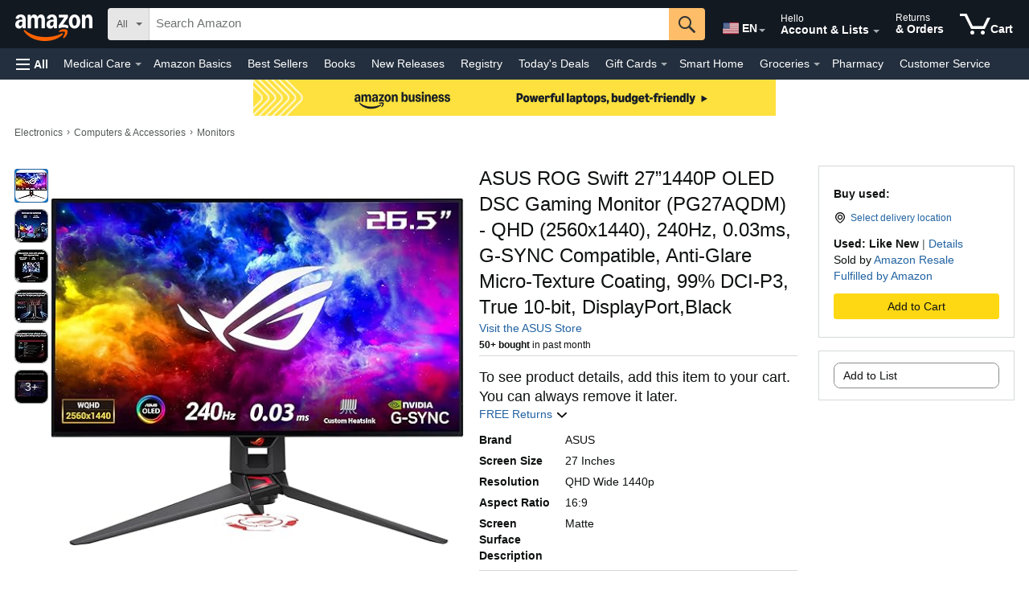

--- FILE ---
content_type: text/css
request_url: https://m.media-amazon.com/images/I/11ikU6MX1JL._RC%7C11IZtnQHo5L.css,01dUqMyC5zL.css,01zuhLyhUCL.css,11Ve+bZuRgL.css,21uQsWDlzBL.css,51khvsmGtsL.css,21TugutLpHL.css,01Y+rQYR1fL.css,0121zKjk26L.css,01fBoK6I+FL.css,11xRy3bSkOL.css,01sd0YVrBlL.css,01D-B-OeNDL.css,01Ie8mDBSFL.css,21ix86FkfXL.css,11eUFE9nUtL.css,21ll8MFPkmL.css,21zaEesfKIL.css,21HpY-6TKaL.css,41vOQb1k0LL.css,31rdrTadyLL.css,31TJtSmBkXL.css,11X8K4AolpL.css,21PjfsP9YvL.css,11kmwdXfY5L.css,31xOdlwrVxL.css,01NZus50TIL.css,21FFK2NfgjL.css,21PkWarTbZL.css,313cUOTuGGL.css,01I+N4GU47L.css,11mqgJVSK9L.css,01P0iSwDaIL.css,01pi1oDEPFL.css,11wQIGy3uGL.css,01C7SPIynDL.css,31xZtqyvadL.css,0105AeC4iML.css,01XwpjKIviL.css_.css?AUIClients/
body_size: 29270
content:
.bRecPlusSign{font-family:Arial;font-size:48px;color:#DDD}.bRecUseWith{white-space:nowrap}.bRecSwappableCenter{float:left;width:50%}.bRecNarrowElastic{width:5%;float:left}.bRecContentCompartment{width:29%;float:left}.bRecCentered{margin-left:auto;margin-right:auto}.bRecPlusContainer{width:30px;text-align:center;margin-top:55px}.bRecDisabled{opacity:.5}.bRecVerticalContent{padding-left:15px;padding-right:10px}.bRecChevronIcon{vertical-align:middle}.bRecToggleText{font-size:14px}.bRecQuotePush{margin-left:12px}.bRecEditorialBox{padding-left:20px;border-left:solid 2px #EEE;padding-bottom:10px;margin-bottom:10px;display:inline-block;padding-top:30px;margin-top:10px}.bRecCuratorPhotoWrapper{float:right;margin-right:25px;margin-top:10px;max-width:150px;overflow:hidden}.bRecBuyBox{float:left}.bRecExpanderFix.a-expander-inner{position:absolute}#bRecForm{max-width:1300px}#beautyRecommendations.minimizedSpacing .headerRow.a-fixed-left-grid .a-fixed-left-grid-inner{display:inline-table}#beautyRecommendations .headerRow.a-fixed-left-grid .a-fixed-left-grid-inner .a-fixed-left-grid-col.editorial{display:block}.bRecInvisible{visibility:hidden}.bRecUseWithWrapper{padding-top:25px;text-align:center;float:left;margin:35px 10px 0 10px;height:70px;width:70px;cursor:pointer}.bRecImage{cursor:pointer;display:block}#beautyRecommendations .headerRow{position:static}#beautyRecommendations .clearFloatDivider{clear:both}#beautyRecommendations.minimizedSpacing .clearFloatDivider{clear:none}@media(max-width:1450px){#beautyRecommendations.minimizedSpacing #bRecHorizontalView.bRecSwappableCenter{width:40%}}@media(max-width:1275px){#beautyRecommendations.minimizedSpacing #bRecHorizontalView.bRecSwappableCenter{width:50%}#beautyRecommendations.minimizedSpacing .clearFloatDivider{clear:both}#beautyRecommendations.minimizedSpacing .headerRow.a-fixed-left-grid .a-fixed-left-grid-inner .a-fixed-left-grid-col.editorial{display:block}}.burj .bRecImageWidth{width:220px}.burj .bRecImageHeight{height:220px}@media screen and (max-width:1279px){.burj .bRecImageWidth{width:160px}.burj .bRecImageHeight{height:160px}}
/* ******** */
#prodDetails .prodDetTable{table-layout:fixed;border-spacing:0;padding:0}#prodDetails .prodDetLabel{background-color:#F5F5F5;width:35%;color:#666;vertical-align:top}#prodDetails .prodDetSectionEntry{width:50%!important;white-space:normal;word-wrap:break-word}#prodDetails .prodDet-expander-header{float:right}#prodDetails .prodDet-summaryText-visible{display:none}#prodDetails .prodDet-heading-alignment{float:left}#prodDetails .prodDetAttrValue{word-break:break-word}#prodDetails .prodDet-expander-header-styling{background-color:#F7FAFA!important;font-weight:700!important}.uilm-section img{display:block;margin:0 auto;min-width:650px}@font-face{font-family:DinPro;src:url(DinPro-Regular.otf) format('opentype');font-weight:400;font-style:normal}#medslogo_header_web{padding-bottom:0;color:#C45500;font-size:medium;font-family:verdana,arial,helvetica,sans-serif}.burj-body #medslogo_header_web{color:#333;font-weight:400;padding-bottom:0;font-size:21px;font-family:arial,verdana,helvetica,sans-serif}#mllStaticLearnMore{padding-left:14px}#mll-tab-divider{padding-top:30px}#medsLegalLogo_feature_div{margin-bottom:14px!important}#logo_container{width:140px;border:solid;border-color:#093;border-width:2px;padding:6px}#logo_container.MEDS{border-color:#093}#logo_container.PETS{border-color:#3f6ba2}#logo_text{font-family:DinPro,sans-serif}#logo_text.MEDS{color:#093}#logo_text.PETS{color:#3f6ba2}#energyEfficiencyLabel{display:inline-block;width:50px;height:23px}#energyEfficiencyLegacyLabel{display:inline-block;width:58px;height:16px}.energy-efficiency-legacy-badge-shape{position:absolute;width:52px}.energyEfficiencyArrow{position:relative;width:36px;height:22px;margin-right:22px;color:#FFF;text-align:center;line-height:22px;font-size:15px}.energyEfficiencyArrow:after{content:"";position:absolute;left:100%;top:0;width:0;height:0;border-top:11px solid transparent;border-left-width:10px;border-left-style:solid;border-bottom:11px solid transparent}.energyEfficiencySymbol{position:relative;top:-2px}.energyEfficiencyTextPlacement{position:relative;left:2px}.technicalData .h3color,.technicalData font,.technicalData ul{color:#333!important}.technicalData b,.technicalData strong{font-weight:400!important}#dealprice_shippingmessage i.a-icon.a-icon-popover,#ourprice_shippingmessage i.a-icon.a-icon-popover,#saleprice_shippingmessage i.a-icon.a-icon-popover,.buyboxShippingLabel i.a-icon.a-icon-popover{display:none!important}#buybox [id^=newAccordionRow]:not(.a-accordion-active) #availability span,#buybox [id^=newAccordionRow]:not(.a-accordion-active) #originalPackagingMessage span,#buybox [id^=newAccordionRow]:not(.a-accordion-active) #productSupportAndReturnPolicy-product-support-message-collapsed-accordion span,#buybox [id^=newAccordionRow]:not(.a-accordion-active) #productSupportAndReturnPolicy-return-policy-message-collapsed-accordion span,#buybox [id^=newAccordionRow]:not(.a-accordion-active) #return-policy-collapsed-accordion span{color:#555!important}#buybox [id^=newAccordionRow].a-accordion-active .accordion-header #availability,#buybox [id^=newAccordionRow].a-accordion-active .accordion-header #originalPackagingMessage,#buybox [id^=newAccordionRow].a-accordion-active .accordion-header #productSupportAndReturnPolicy-product-support-message-collapsed-accordion,#buybox [id^=newAccordionRow].a-accordion-active .accordion-header #productSupportAndReturnPolicy-return-policy-message-collapsed-accordion{display:none}#buybox [id^=newAccordionRow]:not(.a-accordion-active) #originalPackagingMessage::before{content:'\A';clear:right;display:block;white-space:pre}#buybox [id^=newAccordionRow]:not(.a-accordion-active) #availability{padding-top:.5rem}#buybox [id^=newAccordionRow]:not(.a-accordion-active) #return-policy-collapsed-accordion{display:block!important;visibility:visible!important}#buybox [id^=newAccordionRow]:not(.a-accordion-active) .mobb-header-css a{pointer-events:none;cursor:default;text-decoration:none;color:inherit}#iod-detail-popover-content ol>li:not(:last-child){margin-bottom:8px}
/* ******** */
.create-list-form{margin-bottom:0;max-width:400px}.wl-spacing-top-quad-large{margin-top:8.4rem}#create-list-back-navigation{padding-right:10px}#create-list-back-icon{margin-top:4px}
/* ******** */
#WLNEW_section_wlType .a-box{min-height:115px}#WLNEW_section_wlType .type-radio-contents{margin-left:0}#WLNEW_section_wlType .a-icon-radio{vertical-align:top;margin-right:5px;margin-left:-5px}#WLNEW_occ_month{margin-right:10px}.privacy_buttons_margin{margin-left:0!important;margin-bottom:5px!important}.fix-width-x-large{max-width:293px!important;width:100%}.fix-width-large{width:150px!important}#WLNEW_section_wlType .a-icon-radio{margin-top:2px}
/* ******** */
.lists-framework-unfilled-heart-icon{height:3.3rem;width:3.3rem;background-repeat:no-repeat;background-position:center;display:block;background-image:url(https://m.media-amazon.com/images/G/01/wishlist/icons/LikeTypeDefaultSize24Px.svg);position:relative}.lists-framework-filled-heart-icon{height:3.3rem;width:3.3rem;background-repeat:no-repeat;background-position:center;display:block;background-image:url(https://m.media-amazon.com/images/G/01/wishlist/icons/LikeOnTypeOnSize24Px.svg);position:relative}.lists-framework-filled-heart-icon:after,.lists-framework-unfilled-heart-icon:after{content:'';top:-12px;bottom:-17px;left:-10px;right:-15px;position:absolute;-webkit-user-select:none!important}.lists-framework-heart-background{height:3.3rem;width:3.3rem;display:block;background-color:#FFF;opacity:.95;border-radius:50%;-webkit-user-select:none!important}#lists-framework-hearts-error-changeover .a-changeover-inner{border:none!important;padding:0!important}.lists-framework-bottomsheet-container{display:flex;flex-direction:column;justify-content:space-between;align-items:center;width:100%}.lists-framework-bottomsheet-header-container{width:100%}.lists-framework-selected-list{border-color:transparent}.lists-framework-selected-list:after{border:2px solid #008296;border-radius:.8rem;content:'';position:absolute;top:0;left:0;right:0;bottom:0;background:0 0}.lists-framework-bottomsheet-lol-container{max-height:370px;min-height:165px;height:100%;width:100%}.lists-framework-bottomsheet-lol-item{padding:0 15px 15px}.lists-framework-bottomsheet-lol-box{height:96px;overflow:hidden;position:relative}.lists-framework-bottomsheet-lol-box-container,.lists-framework-bottomsheet-lol-box-container-empty{display:flex;justify-content:space-between;align-items:center;width:100%;height:94px;padding:0 10px}.lists-framework-bottomsheet-lol-box-container .lists-framework-bottomsheet-lol-text-container{margin-right:max(10px,calc(100vw - 390px))}.lists-framework-bottomsheet-lol-box-container-empty .lists-framework-bottomsheet-lol-text-container{margin-right:10px}.lists-framework-bottomsheet-lol-text-container{z-index:1}.lists-framework-bottomsheet-lol-title-container{display:flex;min-width:180px}.lists-framework-bottomsheet-lol-subtitle-container{max-width:200px}.lists-framework-bottomsheet-lol-list-name-container{max-width:160px;margin-right:5px}.lists-framework-bottomsheet-lol-list-name-truncate{text-overflow:ellipsis;display:inline-block;white-space:nowrap;overflow:hidden}.lists-framework-bottomsheet-lol-images-container{display:flex;justify-content:flex-end;align-items:center}.lists-framework-bottomsheet-lol-image-container{width:60px;height:68px;border-radius:5px;display:flex;justify-content:center;align-items:center;overflow:hidden;margin-right:10px}.lists-framework-bottomsheet-lol-image-common{max-width:60px;max-height:68px;overflow:hidden}.lists-framework-bottomsheet-footer-divider-container{display:block;width:100%}.lists-framework-bottomsheet-footer{width:100%;padding-bottom:15px}#lists-framework-unheart-bottomsheet{height:100%;overflow:hidden}#lists-framework-unheart-bottomsheet-container{height:100%}#lists-framework-bottomsheet-select-unheart-lists-container{padding-top:10px;height:100%}#lists-framework-bottomsheet-select-unhearting-lol{padding-top:2px}.hearts-toast-content{display:grid!important;grid-template-columns:minmax(0,1fr) auto!important;align-items:center!important;width:100%!important;gap:8px!important}.toast-message-text{overflow:hidden!important;text-overflow:ellipsis!important;white-space:nowrap!important;min-width:0!important}.hearts-toast-interactive-content{min-width:0;text-decoration:underline!important}
/* ******** */
#atwl-popover-inner{max-height:220px;overflow-y:auto;overflow-x:hidden;border-bottom-left-radius:0;border-bottom-right-radius:0}#atwl-popover-inner li{position:relative}.atwl-dd-list-name{display:inline-block;width:170px;height:13px;line-height:13px;overflow:hidden;text-overflow:ellipsis;vertical-align:middle}.atwl-dd-list-name-kbp{width:133px}.atwl-dd-list-privacy{display:inline-block;position:absolute;right:3px;top:12px}.atwl-dd-list-privacy.a-size-mini{line-height:4px!important}#atwl-rich-content{padding:14px 18px;border-top-left-radius:0;border-top-right-radius:0;border-left-width:0;border-right-width:0;margin-bottom:0}#atwl-rich-content-divider{margin-top:10px}#kbp-promo{display:block;margin-bottom:10px}.atwl-button{vertical-align:middle;display:inline-block;margin-left:10px}.atwl-button-wide{vertical-align:middle;display:block;margin-bottom:10px}.atwl-button-wide #wishListDropDown .a-button-text{padding:0}#atwl-error-holder{vertical-align:middle}.atwl-text{display:inline-block;max-width:150px;white-space:nowrap;overflow:hidden;text-overflow:ellipsis;vertical-align:middle}div[class~=atwl-text-white] span{color:#fff;text-decoration:underline}.atwl-text-white{color:#fff}.atwl-text-black{color:#000}span.uwl-response-text>a,span.uwl-response-text>span{font-size:13;margin-left:5px}.uwl-response-text{display:inline-block;max-width:210px;white-space:nowrap;overflow:hidden;text-overflow:ellipsis;vertical-align:middle;margin-top:-5px}.inline{display:inline-block}.text-normal{text-decoration:none!important}.aui-link{color:#0066c0!important;text-decoration:none!important}.aui-link:hover{color:#e47911!important;text-decoration:underline!important}#atwl-inline-link-text{position:relative;top:1px}#wl-inline-wrapper #wishListDropDown{border:none}#wl-main-inline-wrapper{display:grid;margin-bottom:0;width:auto;border-radius:3px 0 0 3px;background:#e7e9ec;border:1px solid;border-color:#adb1b8 #a2a6ac #8d9096;padding:0;text-align:center;text-decoration:none!important}#wl-main-inline-wrapper #wishListMainButton{border:none}.atwl-option:focus{outline:3px solid #1c89e3}.atwl-hz-dd-list-name{text-overflow:ellipsis;display:inline-block;white-space:nowrap;overflow:hidden}.atwl-hz-dd-list-privacy{display:block}.atwl-hz-dd-image{width:30px;height:30px;overflow:hidden;display:block}.atwl-hz-dd-image-circle{border-radius:50%}.atwl-hz-dd-image-empty{border:1px dashed #767676}.atwl-hz-popover-secondary-title{margin-bottom:6px;margin-left:10px}.atwl-hz-popover-secondary{line-height:1!important}.atwl-hz-popover-divider-section{margin:10px 10px 6px 10px}.atwl-hz-rich-content-plus-icon{font-size:30px!important;margin-right:10px}.atwl-hz-vertical-align-middle{vertical-align:middle}#wl-huc-image-holder{max-width:100px;max-height:100px}.a-popover-inner .a-button-close.atwl-hz-button-close:not(:focus-visible){position:absolute;width:1px;height:1px;padding:0;margin:-1px;overflow:hidden;clip:rect(0,0,0,0)}.a-popover-inner .a-button-close.atwl-hz-button-close{position:absolute;top:11px;z-index:100}#huc-atwl-header-section{padding-top:3px}.huc-atwl-header-main{line-height:1}.huc-atwl-header-small{font-size:13px}#huc-atwl-inner{max-width:898px}@media (max-width:500px){#huc-atwl-body-section .a-carousel-left,#huc-atwl-body-section .a-carousel-pagination,#huc-atwl-body-section .a-carousel-right{visibility:visible!important}#huc-atwl-body-section .a-carousel-has-buttons .a-carousel-center{margin:0!important}}#huc-atwl-asin-section{display:flex;flex-flow:wrap}#huc-atwl-asin-image-wrapper{margin-left:28px;display:flex;width:110px;height:110px;justify-content:center;align-items:center;overflow:hidden}#huc-atwl-asin-image{max-width:110px;max-height:110px}#huc-atwl-asin-info{padding-left:10px;width:360px}#huc-atwl-asin-buttons{margin-left:auto}#huc-atwl-asin-button-group{width:200px}#huc-atwl-footer-section{display:flex;justify-content:center;align-items:center}#huc-atwl-footer-title-wrapper{padding-left:14px;margin:0 5px}#huc-atwl-footer-title{line-height:25px}#huc-atwl-footer-link-wrapper{padding-left:10px}.huc-atwl-divider{margin:10px 0}#popover-spinner{max-width:100%;width:898px;height:607px;display:flex;align-items:center;justify-content:center}
/* ******** */
.wr-modal-add-to-reg-action-button{margin-top:8px;width:100%}.wr-modal-add-to-reg-product-price{margin-right:20px;color:#b12704}.wr-modal-add-to-reg-product-prime-icon{vertical-align:top}.wr-modal-add-to-reg-rec-item-title{display:block;display:-webkit-box;line-height:16px;height:32px;width:150px;margin-bottom:0;-webkit-line-clamp:2;-webkit-box-orient:vertical;overflow:hidden;text-overflow:ellipsis}.wr-modal-add-to-reg-rec-item-detail-info{width:150px;margin:5px 0}.wr-modal-add-to-reg-rec-item-image-wrapper{width:150px;height:150px}.wr-modal-add-to-reg-rec-button{min-width:150px;max-width:200px}.wr-modal-add-to-reg-primary-product-detail{padding:0 25px}.wr-modal-add-to-reg-product-variation{padding-right:15px;font-weight:700}.wr-modal-add-to-reg-product-variation-label{font-weight:400}#wr-modal-add-to-reg-wrapper{min-width:450px}#atwl-rich-content.text-align-left{padding:5px 0;text-align:left}.br-dp-post-atbr-container{height:100%;width:0;position:fixed;z-index:1;top:0;right:0;background-color:#fff;overflow-x:hidden;transition:.5s;z-index:299}.br-dp-post-atbr-container-show{width:715px}.br-dp-post-atbr-container-hide{width:0}.br-dp-post-atbr-close-btn{background:0 0;border:none;margin:0;padding:0;font-size:50px}.br-dp-post-atbr-light-box{position:fixed;top:0;left:0;width:100%;height:100%;opacity:.6;background-color:#000;overflow:hidden;z-index:298}.br-dp-post-atbr-no-scroll{overflow:hidden!important}.close{position:absolute;right:12px;top:18px;width:30px;height:24px;opacity:.6}.close:hover{opacity:1}.close:after,.close:before{position:absolute;left:15px;content:' ';height:24px;width:2px;background-color:#111}.close:before{transform:rotate(45deg)}.close:after{transform:rotate(-45deg)}.dp-br-post-atbr-layout{padding-bottom:30px}.br-cls-wbb-title{width:300px}.dp-br-post-atbr-header{height:60px;background-color:#F4F4F4}.dp-br-post-atbr-header-checklist-text-circle{font-size:3em}.dp-br-post-atbr-header-checklist-text-circle:after{clear:both;content:''}.pie-wrapper{height:1em;width:1em;float:left;position:relative}.pie-wrapper:nth-child(3n+1){clear:both}.pie-wrapper .pie{height:100%;width:100%;clip:rect(0,1em,1em,.5em);left:0;position:absolute;top:0}.pie-wrapper .pie .half-circle{height:100%;width:100%;border:.1em solid #3498db;border-radius:50%;clip:rect(0,.5em,1em,0);left:0;position:absolute;top:0}.pie-wrapper .label{border-radius:50%;bottom:.4em;color:#398164;display:block;font-size:.3em;left:.4em;line-height:2.3em;position:absolute;right:.4em;text-align:center;top:.595em}.pie-wrapper .label .smaller{font-size:.84em}.pie-wrapper .shadow{height:100%;width:100%;border:.1em solid #BDE3D4;border-radius:50%}.pie-wrapper.progress-0 .pie .half-circle{border-color:#66B998}.pie-wrapper.progress-0 .pie .left-side{transform:rotate(0)}.pie-wrapper.progress-0 .pie .right-side{display:none}.pie-wrapper.progress-1 .pie .half-circle{border-color:#66B998}.pie-wrapper.progress-1 .pie .left-side{transform:rotate(3.6deg)}.pie-wrapper.progress-1 .pie .right-side{display:none}.pie-wrapper.progress-2 .pie .half-circle{border-color:#66B998}.pie-wrapper.progress-2 .pie .left-side{transform:rotate(7.2deg)}.pie-wrapper.progress-2 .pie .right-side{display:none}.pie-wrapper.progress-3 .pie .half-circle{border-color:#66B998}.pie-wrapper.progress-3 .pie .left-side{transform:rotate(10.8deg)}.pie-wrapper.progress-3 .pie .right-side{display:none}.pie-wrapper.progress-4 .pie .half-circle{border-color:#66B998}.pie-wrapper.progress-4 .pie .left-side{transform:rotate(14.4deg)}.pie-wrapper.progress-4 .pie .right-side{display:none}.pie-wrapper.progress-5 .pie .half-circle{border-color:#66B998}.pie-wrapper.progress-5 .pie .left-side{transform:rotate(18deg)}.pie-wrapper.progress-5 .pie .right-side{display:none}.pie-wrapper.progress-6 .pie .half-circle{border-color:#66B998}.pie-wrapper.progress-6 .pie .left-side{transform:rotate(21.6deg)}.pie-wrapper.progress-6 .pie .right-side{display:none}.pie-wrapper.progress-7 .pie .half-circle{border-color:#66B998}.pie-wrapper.progress-7 .pie .left-side{transform:rotate(25.2deg)}.pie-wrapper.progress-7 .pie .right-side{display:none}.pie-wrapper.progress-8 .pie .half-circle{border-color:#66B998}.pie-wrapper.progress-8 .pie .left-side{transform:rotate(28.8deg)}.pie-wrapper.progress-8 .pie .right-side{display:none}.pie-wrapper.progress-9 .pie .half-circle{border-color:#66B998}.pie-wrapper.progress-9 .pie .left-side{transform:rotate(32.4deg)}.pie-wrapper.progress-9 .pie .right-side{display:none}.pie-wrapper.progress-10 .pie .half-circle{border-color:#66B998}.pie-wrapper.progress-10 .pie .left-side{transform:rotate(36deg)}.pie-wrapper.progress-10 .pie .right-side{display:none}.pie-wrapper.progress-11 .pie .half-circle{border-color:#66B998}.pie-wrapper.progress-11 .pie .left-side{transform:rotate(39.6deg)}.pie-wrapper.progress-11 .pie .right-side{display:none}.pie-wrapper.progress-12 .pie .half-circle{border-color:#66B998}.pie-wrapper.progress-12 .pie .left-side{transform:rotate(43.2deg)}.pie-wrapper.progress-12 .pie .right-side{display:none}.pie-wrapper.progress-13 .pie .half-circle{border-color:#66B998}.pie-wrapper.progress-13 .pie .left-side{transform:rotate(46.8deg)}.pie-wrapper.progress-13 .pie .right-side{display:none}.pie-wrapper.progress-14 .pie .half-circle{border-color:#66B998}.pie-wrapper.progress-14 .pie .left-side{transform:rotate(50.4deg)}.pie-wrapper.progress-14 .pie .right-side{display:none}.pie-wrapper.progress-15 .pie .half-circle{border-color:#66B998}.pie-wrapper.progress-15 .pie .left-side{transform:rotate(54deg)}.pie-wrapper.progress-15 .pie .right-side{display:none}.pie-wrapper.progress-16 .pie .half-circle{border-color:#66B998}.pie-wrapper.progress-16 .pie .left-side{transform:rotate(57.6deg)}.pie-wrapper.progress-16 .pie .right-side{display:none}.pie-wrapper.progress-17 .pie .half-circle{border-color:#66B998}.pie-wrapper.progress-17 .pie .left-side{transform:rotate(61.2deg)}.pie-wrapper.progress-17 .pie .right-side{display:none}.pie-wrapper.progress-18 .pie .half-circle{border-color:#66B998}.pie-wrapper.progress-18 .pie .left-side{transform:rotate(64.8deg)}.pie-wrapper.progress-18 .pie .right-side{display:none}.pie-wrapper.progress-19 .pie .half-circle{border-color:#66B998}.pie-wrapper.progress-19 .pie .left-side{transform:rotate(68.4deg)}.pie-wrapper.progress-19 .pie .right-side{display:none}.pie-wrapper.progress-20 .pie .half-circle{border-color:#66B998}.pie-wrapper.progress-20 .pie .left-side{transform:rotate(72deg)}.pie-wrapper.progress-20 .pie .right-side{display:none}.pie-wrapper.progress-21 .pie .half-circle{border-color:#66B998}.pie-wrapper.progress-21 .pie .left-side{transform:rotate(75.6deg)}.pie-wrapper.progress-21 .pie .right-side{display:none}.pie-wrapper.progress-22 .pie .half-circle{border-color:#66B998}.pie-wrapper.progress-22 .pie .left-side{transform:rotate(79.2deg)}.pie-wrapper.progress-22 .pie .right-side{display:none}.pie-wrapper.progress-23 .pie .half-circle{border-color:#66B998}.pie-wrapper.progress-23 .pie .left-side{transform:rotate(82.8deg)}.pie-wrapper.progress-23 .pie .right-side{display:none}.pie-wrapper.progress-24 .pie .half-circle{border-color:#66B998}.pie-wrapper.progress-24 .pie .left-side{transform:rotate(86.4deg)}.pie-wrapper.progress-24 .pie .right-side{display:none}.pie-wrapper.progress-25 .pie .half-circle{border-color:#66B998}.pie-wrapper.progress-25 .pie .left-side{transform:rotate(90deg)}.pie-wrapper.progress-25 .pie .right-side{display:none}.pie-wrapper.progress-26 .pie .half-circle{border-color:#66B998}.pie-wrapper.progress-26 .pie .left-side{transform:rotate(93.6deg)}.pie-wrapper.progress-26 .pie .right-side{display:none}.pie-wrapper.progress-27 .pie .half-circle{border-color:#66B998}.pie-wrapper.progress-27 .pie .left-side{transform:rotate(97.2deg)}.pie-wrapper.progress-27 .pie .right-side{display:none}.pie-wrapper.progress-28 .pie .half-circle{border-color:#66B998}.pie-wrapper.progress-28 .pie .left-side{transform:rotate(100.8deg)}.pie-wrapper.progress-28 .pie .right-side{display:none}.pie-wrapper.progress-29 .pie .half-circle{border-color:#66B998}.pie-wrapper.progress-29 .pie .left-side{transform:rotate(104.4deg)}.pie-wrapper.progress-29 .pie .right-side{display:none}.pie-wrapper.progress-30 .pie .half-circle{border-color:#66B998}.pie-wrapper.progress-30 .pie .left-side{transform:rotate(108deg)}.pie-wrapper.progress-30 .pie .right-side{display:none}.pie-wrapper.progress-31 .pie .half-circle{border-color:#66B998}.pie-wrapper.progress-31 .pie .left-side{transform:rotate(111.6deg)}.pie-wrapper.progress-31 .pie .right-side{display:none}.pie-wrapper.progress-32 .pie .half-circle{border-color:#66B998}.pie-wrapper.progress-32 .pie .left-side{transform:rotate(115.2deg)}.pie-wrapper.progress-32 .pie .right-side{display:none}.pie-wrapper.progress-33 .pie .half-circle{border-color:#66B998}.pie-wrapper.progress-33 .pie .left-side{transform:rotate(118.8deg)}.pie-wrapper.progress-33 .pie .right-side{display:none}.pie-wrapper.progress-34 .pie .half-circle{border-color:#66B998}.pie-wrapper.progress-34 .pie .left-side{transform:rotate(122.4deg)}.pie-wrapper.progress-34 .pie .right-side{display:none}.pie-wrapper.progress-35 .pie .half-circle{border-color:#66B998}.pie-wrapper.progress-35 .pie .left-side{transform:rotate(126deg)}.pie-wrapper.progress-35 .pie .right-side{display:none}.pie-wrapper.progress-36 .pie .half-circle{border-color:#66B998}.pie-wrapper.progress-36 .pie .left-side{transform:rotate(129.6deg)}.pie-wrapper.progress-36 .pie .right-side{display:none}.pie-wrapper.progress-37 .pie .half-circle{border-color:#66B998}.pie-wrapper.progress-37 .pie .left-side{transform:rotate(133.2deg)}.pie-wrapper.progress-37 .pie .right-side{display:none}.pie-wrapper.progress-38 .pie .half-circle{border-color:#66B998}.pie-wrapper.progress-38 .pie .left-side{transform:rotate(136.8deg)}.pie-wrapper.progress-38 .pie .right-side{display:none}.pie-wrapper.progress-39 .pie .half-circle{border-color:#66B998}.pie-wrapper.progress-39 .pie .left-side{transform:rotate(140.4deg)}.pie-wrapper.progress-39 .pie .right-side{display:none}.pie-wrapper.progress-40 .pie .half-circle{border-color:#66B998}.pie-wrapper.progress-40 .pie .left-side{transform:rotate(144deg)}.pie-wrapper.progress-40 .pie .right-side{display:none}.pie-wrapper.progress-41 .pie .half-circle{border-color:#66B998}.pie-wrapper.progress-41 .pie .left-side{transform:rotate(147.6deg)}.pie-wrapper.progress-41 .pie .right-side{display:none}.pie-wrapper.progress-42 .pie .half-circle{border-color:#66B998}.pie-wrapper.progress-42 .pie .left-side{transform:rotate(151.2deg)}.pie-wrapper.progress-42 .pie .right-side{display:none}.pie-wrapper.progress-43 .pie .half-circle{border-color:#66B998}.pie-wrapper.progress-43 .pie .left-side{transform:rotate(154.8deg)}.pie-wrapper.progress-43 .pie .right-side{display:none}.pie-wrapper.progress-44 .pie .half-circle{border-color:#66B998}.pie-wrapper.progress-44 .pie .left-side{transform:rotate(158.4deg)}.pie-wrapper.progress-44 .pie .right-side{display:none}.pie-wrapper.progress-45 .pie .half-circle{border-color:#66B998}.pie-wrapper.progress-45 .pie .left-side{transform:rotate(162deg)}.pie-wrapper.progress-45 .pie .right-side{display:none}.pie-wrapper.progress-46 .pie .half-circle{border-color:#66B998}.pie-wrapper.progress-46 .pie .left-side{transform:rotate(165.6deg)}.pie-wrapper.progress-46 .pie .right-side{display:none}.pie-wrapper.progress-47 .pie .half-circle{border-color:#66B998}.pie-wrapper.progress-47 .pie .left-side{transform:rotate(169.2deg)}.pie-wrapper.progress-47 .pie .right-side{display:none}.pie-wrapper.progress-48 .pie .half-circle{border-color:#66B998}.pie-wrapper.progress-48 .pie .left-side{transform:rotate(172.8deg)}.pie-wrapper.progress-48 .pie .right-side{display:none}.pie-wrapper.progress-49 .pie .half-circle{border-color:#66B998}.pie-wrapper.progress-49 .pie .left-side{transform:rotate(176.4deg)}.pie-wrapper.progress-49 .pie .right-side{display:none}.pie-wrapper.progress-50 .pie .half-circle{border-color:#66B998}.pie-wrapper.progress-50 .pie .left-side{transform:rotate(180deg)}.pie-wrapper.progress-50 .pie .right-side{display:none}.pie-wrapper.progress-51 .pie{clip:rect(auto,auto,auto,auto)}.pie-wrapper.progress-51 .pie .half-circle{border-color:#66B998}.pie-wrapper.progress-51 .pie .left-side{transform:rotate(183.6deg)}.pie-wrapper.progress-51 .pie .right-side{transform:rotate(180deg)}.pie-wrapper.progress-52 .pie{clip:rect(auto,auto,auto,auto)}.pie-wrapper.progress-52 .pie .half-circle{border-color:#66B998}.pie-wrapper.progress-52 .pie .left-side{transform:rotate(187.2deg)}.pie-wrapper.progress-52 .pie .right-side{transform:rotate(180deg)}.pie-wrapper.progress-53 .pie{clip:rect(auto,auto,auto,auto)}.pie-wrapper.progress-53 .pie .half-circle{border-color:#66B998}.pie-wrapper.progress-53 .pie .left-side{transform:rotate(190.8deg)}.pie-wrapper.progress-53 .pie .right-side{transform:rotate(180deg)}.pie-wrapper.progress-54 .pie{clip:rect(auto,auto,auto,auto)}.pie-wrapper.progress-54 .pie .half-circle{border-color:#66B998}.pie-wrapper.progress-54 .pie .left-side{transform:rotate(194.4deg)}.pie-wrapper.progress-54 .pie .right-side{transform:rotate(180deg)}.pie-wrapper.progress-55 .pie{clip:rect(auto,auto,auto,auto)}.pie-wrapper.progress-55 .pie .half-circle{border-color:#66B998}.pie-wrapper.progress-55 .pie .left-side{transform:rotate(198deg)}.pie-wrapper.progress-55 .pie .right-side{transform:rotate(180deg)}.pie-wrapper.progress-56 .pie{clip:rect(auto,auto,auto,auto)}.pie-wrapper.progress-56 .pie .half-circle{border-color:#66B998}.pie-wrapper.progress-56 .pie .left-side{transform:rotate(201.6deg)}.pie-wrapper.progress-56 .pie .right-side{transform:rotate(180deg)}.pie-wrapper.progress-57 .pie{clip:rect(auto,auto,auto,auto)}.pie-wrapper.progress-57 .pie .half-circle{border-color:#66B998}.pie-wrapper.progress-57 .pie .left-side{transform:rotate(205.2deg)}.pie-wrapper.progress-57 .pie .right-side{transform:rotate(180deg)}.pie-wrapper.progress-58 .pie{clip:rect(auto,auto,auto,auto)}.pie-wrapper.progress-58 .pie .half-circle{border-color:#66B998}.pie-wrapper.progress-58 .pie .left-side{transform:rotate(208.8deg)}.pie-wrapper.progress-58 .pie .right-side{transform:rotate(180deg)}.pie-wrapper.progress-59 .pie{clip:rect(auto,auto,auto,auto)}.pie-wrapper.progress-59 .pie .half-circle{border-color:#66B998}.pie-wrapper.progress-59 .pie .left-side{transform:rotate(212.4deg)}.pie-wrapper.progress-59 .pie .right-side{transform:rotate(180deg)}.pie-wrapper.progress-60 .pie{clip:rect(auto,auto,auto,auto)}.pie-wrapper.progress-60 .pie .half-circle{border-color:#66B998}.pie-wrapper.progress-60 .pie .left-side{transform:rotate(216deg)}.pie-wrapper.progress-60 .pie .right-side{transform:rotate(180deg)}.pie-wrapper.progress-61 .pie{clip:rect(auto,auto,auto,auto)}.pie-wrapper.progress-61 .pie .half-circle{border-color:#66B998}.pie-wrapper.progress-61 .pie .left-side{transform:rotate(219.6deg)}.pie-wrapper.progress-61 .pie .right-side{transform:rotate(180deg)}.pie-wrapper.progress-62 .pie{clip:rect(auto,auto,auto,auto)}.pie-wrapper.progress-62 .pie .half-circle{border-color:#66B998}.pie-wrapper.progress-62 .pie .left-side{transform:rotate(223.2deg)}.pie-wrapper.progress-62 .pie .right-side{transform:rotate(180deg)}.pie-wrapper.progress-63 .pie{clip:rect(auto,auto,auto,auto)}.pie-wrapper.progress-63 .pie .half-circle{border-color:#66B998}.pie-wrapper.progress-63 .pie .left-side{transform:rotate(226.8deg)}.pie-wrapper.progress-63 .pie .right-side{transform:rotate(180deg)}.pie-wrapper.progress-64 .pie{clip:rect(auto,auto,auto,auto)}.pie-wrapper.progress-64 .pie .half-circle{border-color:#66B998}.pie-wrapper.progress-64 .pie .left-side{transform:rotate(230.4deg)}.pie-wrapper.progress-64 .pie .right-side{transform:rotate(180deg)}.pie-wrapper.progress-65 .pie{clip:rect(auto,auto,auto,auto)}.pie-wrapper.progress-65 .pie .half-circle{border-color:#66B998}.pie-wrapper.progress-65 .pie .left-side{transform:rotate(234deg)}.pie-wrapper.progress-65 .pie .right-side{transform:rotate(180deg)}.pie-wrapper.progress-66 .pie{clip:rect(auto,auto,auto,auto)}.pie-wrapper.progress-66 .pie .half-circle{border-color:#66B998}.pie-wrapper.progress-66 .pie .left-side{transform:rotate(237.6deg)}.pie-wrapper.progress-66 .pie .right-side{transform:rotate(180deg)}.pie-wrapper.progress-67 .pie{clip:rect(auto,auto,auto,auto)}.pie-wrapper.progress-67 .pie .half-circle{border-color:#66B998}.pie-wrapper.progress-67 .pie .left-side{transform:rotate(241.2deg)}.pie-wrapper.progress-67 .pie .right-side{transform:rotate(180deg)}.pie-wrapper.progress-68 .pie{clip:rect(auto,auto,auto,auto)}.pie-wrapper.progress-68 .pie .half-circle{border-color:#66B998}.pie-wrapper.progress-68 .pie .left-side{transform:rotate(244.8deg)}.pie-wrapper.progress-68 .pie .right-side{transform:rotate(180deg)}.pie-wrapper.progress-69 .pie{clip:rect(auto,auto,auto,auto)}.pie-wrapper.progress-69 .pie .half-circle{border-color:#66B998}.pie-wrapper.progress-69 .pie .left-side{transform:rotate(248.4deg)}.pie-wrapper.progress-69 .pie .right-side{transform:rotate(180deg)}.pie-wrapper.progress-70 .pie{clip:rect(auto,auto,auto,auto)}.pie-wrapper.progress-70 .pie .half-circle{border-color:#66B998}.pie-wrapper.progress-70 .pie .left-side{transform:rotate(252deg)}.pie-wrapper.progress-70 .pie .right-side{transform:rotate(180deg)}.pie-wrapper.progress-71 .pie{clip:rect(auto,auto,auto,auto)}.pie-wrapper.progress-71 .pie .half-circle{border-color:#66B998}.pie-wrapper.progress-71 .pie .left-side{transform:rotate(255.6deg)}.pie-wrapper.progress-71 .pie .right-side{transform:rotate(180deg)}.pie-wrapper.progress-72 .pie{clip:rect(auto,auto,auto,auto)}.pie-wrapper.progress-72 .pie .half-circle{border-color:#66B998}.pie-wrapper.progress-72 .pie .left-side{transform:rotate(259.2deg)}.pie-wrapper.progress-72 .pie .right-side{transform:rotate(180deg)}.pie-wrapper.progress-73 .pie{clip:rect(auto,auto,auto,auto)}.pie-wrapper.progress-73 .pie .half-circle{border-color:#66B998}.pie-wrapper.progress-73 .pie .left-side{transform:rotate(262.8deg)}.pie-wrapper.progress-73 .pie .right-side{transform:rotate(180deg)}.pie-wrapper.progress-74 .pie{clip:rect(auto,auto,auto,auto)}.pie-wrapper.progress-74 .pie .half-circle{border-color:#66B998}.pie-wrapper.progress-74 .pie .left-side{transform:rotate(266.4deg)}.pie-wrapper.progress-74 .pie .right-side{transform:rotate(180deg)}.pie-wrapper.progress-75 .pie{clip:rect(auto,auto,auto,auto)}.pie-wrapper.progress-75 .pie .half-circle{border-color:#66B998}.pie-wrapper.progress-75 .pie .left-side{transform:rotate(270deg)}.pie-wrapper.progress-75 .pie .right-side{transform:rotate(180deg)}.pie-wrapper.progress-76 .pie{clip:rect(auto,auto,auto,auto)}.pie-wrapper.progress-76 .pie .half-circle{border-color:#66B998}.pie-wrapper.progress-76 .pie .left-side{transform:rotate(273.6deg)}.pie-wrapper.progress-76 .pie .right-side{transform:rotate(180deg)}.pie-wrapper.progress-77 .pie{clip:rect(auto,auto,auto,auto)}.pie-wrapper.progress-77 .pie .half-circle{border-color:#66B998}.pie-wrapper.progress-77 .pie .left-side{transform:rotate(277.2deg)}.pie-wrapper.progress-77 .pie .right-side{transform:rotate(180deg)}.pie-wrapper.progress-78 .pie{clip:rect(auto,auto,auto,auto)}.pie-wrapper.progress-78 .pie .half-circle{border-color:#66B998}.pie-wrapper.progress-78 .pie .left-side{transform:rotate(280.8deg)}.pie-wrapper.progress-78 .pie .right-side{transform:rotate(180deg)}.pie-wrapper.progress-79 .pie{clip:rect(auto,auto,auto,auto)}.pie-wrapper.progress-79 .pie .half-circle{border-color:#66B998}.pie-wrapper.progress-79 .pie .left-side{transform:rotate(284.4deg)}.pie-wrapper.progress-79 .pie .right-side{transform:rotate(180deg)}.pie-wrapper.progress-80 .pie{clip:rect(auto,auto,auto,auto)}.pie-wrapper.progress-80 .pie .half-circle{border-color:#66B998}.pie-wrapper.progress-80 .pie .left-side{transform:rotate(288deg)}.pie-wrapper.progress-80 .pie .right-side{transform:rotate(180deg)}.pie-wrapper.progress-81 .pie{clip:rect(auto,auto,auto,auto)}.pie-wrapper.progress-81 .pie .half-circle{border-color:#66B998}.pie-wrapper.progress-81 .pie .left-side{transform:rotate(291.6deg)}.pie-wrapper.progress-81 .pie .right-side{transform:rotate(180deg)}.pie-wrapper.progress-82 .pie{clip:rect(auto,auto,auto,auto)}.pie-wrapper.progress-82 .pie .half-circle{border-color:#66B998}.pie-wrapper.progress-82 .pie .left-side{transform:rotate(295.2deg)}.pie-wrapper.progress-82 .pie .right-side{transform:rotate(180deg)}.pie-wrapper.progress-83 .pie{clip:rect(auto,auto,auto,auto)}.pie-wrapper.progress-83 .pie .half-circle{border-color:#66B998}.pie-wrapper.progress-83 .pie .left-side{transform:rotate(298.8deg)}.pie-wrapper.progress-83 .pie .right-side{transform:rotate(180deg)}.pie-wrapper.progress-84 .pie{clip:rect(auto,auto,auto,auto)}.pie-wrapper.progress-84 .pie .half-circle{border-color:#66B998}.pie-wrapper.progress-84 .pie .left-side{transform:rotate(302.4deg)}.pie-wrapper.progress-84 .pie .right-side{transform:rotate(180deg)}.pie-wrapper.progress-85 .pie{clip:rect(auto,auto,auto,auto)}.pie-wrapper.progress-85 .pie .half-circle{border-color:#66B998}.pie-wrapper.progress-85 .pie .left-side{transform:rotate(306deg)}.pie-wrapper.progress-85 .pie .right-side{transform:rotate(180deg)}.pie-wrapper.progress-86 .pie{clip:rect(auto,auto,auto,auto)}.pie-wrapper.progress-86 .pie .half-circle{border-color:#66B998}.pie-wrapper.progress-86 .pie .left-side{transform:rotate(309.6deg)}.pie-wrapper.progress-86 .pie .right-side{transform:rotate(180deg)}.pie-wrapper.progress-87 .pie{clip:rect(auto,auto,auto,auto)}.pie-wrapper.progress-87 .pie .half-circle{border-color:#66B998}.pie-wrapper.progress-87 .pie .left-side{transform:rotate(313.2deg)}.pie-wrapper.progress-87 .pie .right-side{transform:rotate(180deg)}.pie-wrapper.progress-88 .pie{clip:rect(auto,auto,auto,auto)}.pie-wrapper.progress-88 .pie .half-circle{border-color:#66B998}.pie-wrapper.progress-88 .pie .left-side{transform:rotate(316.8deg)}.pie-wrapper.progress-88 .pie .right-side{transform:rotate(180deg)}.pie-wrapper.progress-89 .pie{clip:rect(auto,auto,auto,auto)}.pie-wrapper.progress-89 .pie .half-circle{border-color:#66B998}.pie-wrapper.progress-89 .pie .left-side{transform:rotate(320.4deg)}.pie-wrapper.progress-89 .pie .right-side{transform:rotate(180deg)}.pie-wrapper.progress-90 .pie{clip:rect(auto,auto,auto,auto)}.pie-wrapper.progress-90 .pie .half-circle{border-color:#66B998}.pie-wrapper.progress-90 .pie .left-side{transform:rotate(324deg)}.pie-wrapper.progress-90 .pie .right-side{transform:rotate(180deg)}.pie-wrapper.progress-91 .pie{clip:rect(auto,auto,auto,auto)}.pie-wrapper.progress-91 .pie .half-circle{border-color:#66B998}.pie-wrapper.progress-91 .pie .left-side{transform:rotate(327.6deg)}.pie-wrapper.progress-91 .pie .right-side{transform:rotate(180deg)}.pie-wrapper.progress-92 .pie{clip:rect(auto,auto,auto,auto)}.pie-wrapper.progress-92 .pie .half-circle{border-color:#66B998}.pie-wrapper.progress-92 .pie .left-side{transform:rotate(331.2deg)}.pie-wrapper.progress-92 .pie .right-side{transform:rotate(180deg)}.pie-wrapper.progress-93 .pie{clip:rect(auto,auto,auto,auto)}.pie-wrapper.progress-93 .pie .half-circle{border-color:#66B998}.pie-wrapper.progress-93 .pie .left-side{transform:rotate(334.8deg)}.pie-wrapper.progress-93 .pie .right-side{transform:rotate(180deg)}.pie-wrapper.progress-94 .pie{clip:rect(auto,auto,auto,auto)}.pie-wrapper.progress-94 .pie .half-circle{border-color:#66B998}.pie-wrapper.progress-94 .pie .left-side{transform:rotate(338.4deg)}.pie-wrapper.progress-94 .pie .right-side{transform:rotate(180deg)}.pie-wrapper.progress-95 .pie{clip:rect(auto,auto,auto,auto)}.pie-wrapper.progress-95 .pie .half-circle{border-color:#66B998}.pie-wrapper.progress-95 .pie .left-side{transform:rotate(342deg)}.pie-wrapper.progress-95 .pie .right-side{transform:rotate(180deg)}.pie-wrapper.progress-96 .pie{clip:rect(auto,auto,auto,auto)}.pie-wrapper.progress-96 .pie .half-circle{border-color:#66B998}.pie-wrapper.progress-96 .pie .left-side{transform:rotate(345.6deg)}.pie-wrapper.progress-96 .pie .right-side{transform:rotate(180deg)}.pie-wrapper.progress-97 .pie{clip:rect(auto,auto,auto,auto)}.pie-wrapper.progress-97 .pie .half-circle{border-color:#66B998}.pie-wrapper.progress-97 .pie .left-side{transform:rotate(349.2deg)}.pie-wrapper.progress-97 .pie .right-side{transform:rotate(180deg)}.pie-wrapper.progress-98 .pie{clip:rect(auto,auto,auto,auto)}.pie-wrapper.progress-98 .pie .half-circle{border-color:#66B998}.pie-wrapper.progress-98 .pie .left-side{transform:rotate(352.8deg)}.pie-wrapper.progress-98 .pie .right-side{transform:rotate(180deg)}.pie-wrapper.progress-99 .pie{clip:rect(auto,auto,auto,auto)}.pie-wrapper.progress-99 .pie .half-circle{border-color:#66B998}.pie-wrapper.progress-99 .pie .left-side{transform:rotate(356.4deg)}.pie-wrapper.progress-99 .pie .right-side{transform:rotate(180deg)}.pie-wrapper.progress-100 .pie{clip:rect(auto,auto,auto,auto)}.pie-wrapper.progress-100 .pie .half-circle{border-color:#66B998}.pie-wrapper.progress-100 .pie .left-side{transform:rotate(360deg)}.pie-wrapper.progress-100 .pie .right-side{transform:rotate(180deg)}.dp-br-post-atbr-header-content{padding-top:9px;padding-right:70px;float:right;width:580px}.dp-br-post-atbr-header-text{font-size:13px;font-family:"Amazon Ember";color:#111;float:right;padding-top:10px}.dp-br-post-atbr-header-checklist-text{padding-right:40px}.br-dp-post-atbr-status-add-to-registry-image{max-width:100px;max-height:100px;vertical-align:middle}.br-dp-post-atbr-status{padding-top:20px;padding-left:25px;height:170px;overflow:hidden}.br-dp-post-atbr-status-add-to-registry{height:100px}.br-dp-post-atbr-status-add-to-registry-text{font-family:AmazonEmber-Regular,'Amazon Ember',Arial;font-size:14px}.br-dp-post-atbr-status-add-to-registry-success{font-family:AmazonEmber-Regular,'Amazon Ember',Arial;font-size:14px;display:inline}.br-dp-post-atbr-status-add-to-registry-success-text{padding-left:20px;width:240px}.br-dp-post-atbr-status-add-to-registry-undo{padding-top:38px;padding-left:10px;display:inline-table;vertical-align:top;font-family:AmazonEmber-Regular,'Amazon Ember',Arial;font-size:14px}.br-dp-post-atbr-status-add-to-registry-dup{display:inline-block;padding-left:20px;font-family:AmazonEmber-Regular,'Amazon Ember',Arial;font-size:14px;width:240px}.br-dp-post-atbr-status-add-to-registry-dup-icon{margin-top:3px}.a-alert-inline .a-alert-container .a-alert-content{font-size:14px}.br-dp-post-atbr-status-add-to-registry-request-line{padding-top:15px}.br-dp-post-atbr-status-add-to-registry-request{padding-left:10px}.br-dp-post-atbr-status-item-status{width:305px;min-height:87px;border-radius:4px;border:1px #DCDCDC solid;display:inline-flex}.br-dp-post-atbr-status-left{margin-right:0!important;width:360px!important}.br-dp-post-atbr-status-right{width:230px!important}.br-dp-post-atbr-status-item-status-col{padding-top:16px;padding-left:20px;color:#DCDCDC;width:90%}.br-dp-post-atbr-status-item-status-col-box{margin-bottom:14px}.br-dp-post-atbr-items-space{padding-top:40px;margin-bottom:0}.br-dp-post-atbr-dropdown-option-disabled{pointer-events:none;color:#e0e0e0!important;cursor:not-allowed!important}.br-dp-post-atbr-items-content,.br-dp-post-atbr-items-content-asin,.br-dp-post-atbr-items-content-subcategory{padding-top:25px;position:relative;overflow:visible;margin-bottom:0;display:flex;flex-flow:row nowrap;justify-content:space-around}.br-dp-post-atbr-item-info-text{height:113px;margin-bottom:0}.br-dp-post-atbr-items-widget-wrapper{background-color:#fff;display:flex;flex-direction:column;justify-content:space-between;padding-left:25px;padding-right:25px;padding-bottom:0;margin-bottom:0}.br-dp-post-atbr-items-widget-wrapper:first-child{padding-top:30px}.br-dp-post-atbr-items-title{text-align:left;line-height:19px;font-size:16px;font-family:Amazon Ember;font-weight:700}.br-dp-post-atbr-item-title:hover{color:#000;text-decoration:underline}#br-total-review:hover{color:#767676;text-decoration:underline}.br-dp-post-atbr-item-image{max-width:160px;max-height:160px;vertical-align:middle}.br-dp-post-atbr-item-image-main{height:150px;line-height:150px}.br-dp-post-atbr-item-reviews{margin-top:5px}.br-dp-post-atbr-item-reviews-text{font-size:12px;margin-left:2px}.br-dp-post-atbr-item-atbr-button-row{text-align:left}.br-dp-post-atbr-item-atbr-button{width:165px;margin-right:20px}.post-atbr-item-add-success{display:inline-block}.post-atbr-item-add-error{padding-bottom:8px}.br-dp-post-atbr-item-price{font-size:19px}.br-dp-post-atbr-item-sponsored-div{height:25px;margin-bottom:0}@supports (display:-webkit-box){.br-dp-post-atbr-item-title-two-line{display:-webkit-box;-webkit-box-orient:vertical;-webkit-line-clamp:2;white-space:normal;min-height:38px;overflow:hidden}}@supports (display:-webkit-box){.br-dp-post-atbr-item-price-one-line{display:-webkit-box;-webkit-box-orient:vertical;-webkit-line-clamp:1;white-space:normal;overflow:hidden}}@supports (display:-webkit-box){.br-dp-post-atbr-item-reviews-one-line{display:-webkit-box;-webkit-box-orient:vertical;-webkit-line-clamp:1;white-space:normal;overflow:hidden}}.post-atbr-category-item{display:inline-block;width:130px;text-align:center;font-size:14px;font-family:"Amazon Ember";margin-bottom:0}.br-dp-post-atbr-line{margin:25px}.br-dp-post-atbr-item-info{margin-left:25px;font-size:15px;font-family:AmazonEmber-Regular,'Amazon Ember',Arial!important;color:#111}.br-dp-post-atbr-item-see-all-options-text{font-size:12px;font-family:AmazonEmber-Regular,'Amazon Ember',Arial;padding-bottom:5px;height:26px;margin-bottom:0}.br-dp-post-atbr-categories{display:flex;flex-flow:row nowrap;justify-content:space-around}.br-checklist-category-icon-img{max-width:130px;max-height:100px;margin-top:26px}.br-checklist-category-icon-shield{margin:0;width:130px;height:130px;top:0;left:0;bottom:0;right:0;position:absolute;z-index:100;background:rgba(0,0,0,.05);border-radius:50%}.br-checklist-category-icon{position:relative}.br-dp-post-atbr-categories-wrapper{background-color:#fff;display:flex;flex-direction:column;justify-content:space-between;padding-left:25px;padding-right:25px;padding-bottom:30px}.br-dp-post-atbr-categories-title{text-align:left;line-height:19px;margin-bottom:25px;font-size:16px;font-family:Amazon Ember;font-weight:700}.a-size-small.br-checklist-category-title{font-size:14px!important;padding-top:10px;display:inline-block}.br-dp-post-atbr-widgt-end-link{padding-top:30px;font-size:15px;font-family:Amazon Ember}.br-dp-post-atbr-widgt-end-link-icon{margin-top:4px}.br-sponsored-item-popover-content-section{padding-bottom:10px}.br-item-sponsored-icon{margin-top:5px}.br-dp-post-atbr-item-main{width:223px}.br-manage-popover-content-section-title{font-size:13px;font-family:"Amazon Ember";font-weight:700}.br-manage-popover-content-section-content{font-size:13px;font-family:"Amazon Ember";line-height:21px;padding-bottom:10px}.br-dp-post-atbr-status-manage-info-popover{margin-top:10px;margin-right:10px}#buybox .br-dp-post-atbr-status-add-to-registry-request-line .a-dropdown-container .a-button-dropdown{display:inline-block!important}#buybox .br-dp-post-atbr-status-add-to-registry-request-line .a-native-dropdown{z-index:-1;opacity:.01;position:absolute}.agr-add-to-registry-dropdown{width:100%}.book #addToWishlistAccordion_feature_div .agr-add-to-registry-dropdown{width:calc(100% - 36px);margin-left:18px}.agr-add-to-registry-dropdown-item-wrapper{min-height:30px}.agr-add-to-registry-dropdown-item{display:flex;align-items:center;min-height:30px;line-height:12px!important}.agr-add-to-registry-dropdown-registry-icon{float:left;width:30px;height:30px;margin-right:12px!important}.agr-add-to-registry-dropdown-registry-name{text-overflow:ellipsis;display:inline-block;white-space:nowrap;overflow:hidden}.agr-add-to-registry-dropdown-create-icon{font-size:30px!important;margin-right:12px;margin-bottom:0;width:30px;text-align:center}.deviceDisabled{pointer-events:none}.agr-dropdown-disabled-wrapper{cursor:not-allowed}.agr-dropdown-disabled{pointer-events:none}.agr-add-to-registry-dropdown-create-button{display:flex;align-items:center;height:30px}.dpx-hgl-modal-gift-tag-heading{width:400px;height:25px;margin:4px 218px 0 0;color:#111;line-height:1.43;font-weight:700}.gr-modal-add-to-reg-product-price{color:#b12704}.gr-modal-add-to-reg-product-prime-icon{vertical-align:top}.gr-modal-add-to-reg-rec-item-image-wrapper{width:150px;height:150px}.br-one-click-dropdown{width:100%}.book #addToWishlistAccordion_feature_div .br-one-click-dropdown{width:calc(100% - 36px);margin-left:18px}.br-one-click-dropdown-option{display:flex;align-items:center;min-height:30px;line-height:30px!important;background-color:transparent;font-size:12px!important}.br-one-click-dropdown-option img{width:30px;height:30px;float:left;margin-right:12px!important}.br-one-click-dropdown-option .a-dropdown-common{border-left-color:transparent}.br-one-click-dropdown-option .a-dropdown-link.a-active{background-color:transparent;border-left-color:transparent}.create-option{display:flex;margin-left:14px}.create-option-text{margin-left:15px}.br-one-click-dropdown-disabled{pointer-events:none}.br-one-click-dropdown-disabled-wrapper{cursor:not-allowed}.dpx-post-add-cx__faceout{display:grid;grid-template-columns:64px auto 120px;gap:16px;position:relative;width:100%;align-items:center}.dpx-post-add-cx__item-image>*{position:relative;width:64px;height:64px}.dpx-post-add-cx__registry-title{flex-grow:1;width:auto;margin:8px 0 0 0!important}@media (min-width:480px){.dpx-post-add-cx__edit-details{display:grid;grid-auto-flow:dense;grid-template-columns:calc(50% - 24px / 2) calc(50% - 24px / 2);grid-template-rows:86px auto;margin-top:12px}.dpx-post-add-cx__request-quantity{grid-column:1/2}}.dpx-post-add-cx__view-registry{align-self:center;margin:0;grid-column:3}.dpx-post-add-cx__view-button{margin-top:0;width:auto;min-width:100px}.agr-registry-info-container{display:flex;flex-direction:column}.br-dp-post-atbr-item-info,.br-dp-post-atbr-items-space,.br-dp-post-atbr-items-widget-wrapper:first-child{padding:0;margin-left:0}.br-dp-post-atbr-item-image-main{text-align:left}.gr-pd-request-quantity-ui{display:flex}.gr-pd-request-quantity-ui--disabled{filter:opacity(70%) grayscale(90%)}.gr-pd-request-quantity-ui>*{border:1px solid #888C8C}.gr-pd-request-quantity-ui__button{padding:10px;background:#F0F2F2}.gr-pd-request-quantity-ui__remove{border-radius:8px 0 0 8px;border-right:0}.gr-pd-request-quantity-ui__add{border-radius:0 8px 8px 0;border-left:0}.gr-pd-request-quantity-ui__number{border:0;border-radius:0;height:100%;text-align:center;font-size:18px;color:#2162A1;width:48px}.gr-pd-request-quantity-ui__number:focus{position:relative;z-index:1;background-color:#F7FEFF;border:1px solid #2162A1;box-shadow:0 0 0 .3rem #C8F3FA,0 .1rem .2rem rgba(15,17,17,.15) inset}.gr-pd-request-quantity-ui__button:active{background-color:#F7FEFF;border-color:#2162A1}.gr-pd-request-quantity-ui__remove--trash{opacity:.5;cursor:not-allowed}
/* ******** */
.a-lt-ie9 #recommendations .ctlCarousel .a-carousel-card{min-height:1%}.a-lt-ie9 #recommendations .ctlCarousel li.a-carousel-card-empty{min-height:200px}.a-ie7 #recommendations .ctlCarousel li{min-width:160px;display:block}#recommendations .ctlCarousel ol{max-height:310px;height:auto;min-height:200px;min-width:300px;width:100%;overflow:hidden}#recommendations .ctlCarousel li{min-width:50px;float:none;margin:0 1.25%;padding-bottom:0;max-width:none;width:22.5%}#recommendations .ctlCarousel .item-title{margin-top:2.5%}#recommendations .ctlCarousel li.a-carousel-card-empty{max-width:none;min-height:200px}#recommendations .ctlCarousel .a-button{border-style:none;border:none;background:0 0}#recommendations .ctlCarousel .a-button:after{border-width:0}#recommendations .ctlCarousel .a-button .a-button-inner{background:0 0;box-shadow:none;filter:none}#recommendations .ctlCarousel .a-button .a-button-inner:active{border:none;background:0 0}#recommendations .ctlCarousel .a-button.a-button-pressed .a-button-inner,#recommendations .ctlCarousel .a-button.a-button-pressed:hover .a-button-inner{border:none;background:0 0;-webkit-box-shadow:none;-moz-box-shadow:none;box-shadow:none}#recommendations .ctlCarousel .a-button.a-button-focus,#recommendations .ctlCarousel .a-button:focus{outline:0;border:none;-webkit-box-shadow:none;-moz-box-shadow:none;box-shadow:none}#recommendations .ctlCarousel .a-button i{filter:alpha(opacity=80);zoom:1;opacity:.8;-moz-transition:opacity .26s ease-in-out;-webkit-transition:opacity .26s ease-in-out;transition:opacity .26s ease-in-out}#recommendations .ctlCarousel .a-button:hover i{filter:alpha(opacity=100);zoom:1;opacity:1}#recommendations .ctlCarousel .a-icon-next,#recommendations .ctlCarousel .a-icon-previous{margin:0}#recommendations .ctlCarousel .a-button-image .a-button-inner{padding:0}#recommendations .ctlCarousel .a-carousel-left,#recommendations .ctlCarousel .a-carousel-right{width:0}#recommendations .ctlCarousel .a-carousel-has-buttons .a-carousel-center{margin:0 0}#recommendations .ctlCarousel .stretchable{position:relative;white-space:nowrap;max-width:160px;max-height:200px;margin:0 auto;width:100%}#recommendations .ctlCarousel .stretchable .aspectRatioContainer{padding-top:170%}#recommendations .ctlCarousel .stretchable .imageContainer{position:absolute;top:0;left:0;bottom:0;right:0;text-align:center;font:0/0 a;white-space:normal}#recommendations .ctlCarousel .stretchable .imageContainer .centerableContainer{display:inline-block;vertical-align:middle;height:100%}#recommendations .ctlCarousel .stretchable .imageContainer .image.placeHolderImage{vertical-align:middle}#recommendations .ctlCarousel .stretchable .imageContainer .image{vertical-align:middle;display:inline-block;max-height:100%;max-width:100%;height:auto;width:auto}#recommendations .multipleLooks .a-carousel-left{width:9%!important}#recommendations .multipleLooks .a-carousel-right{width:9%!important}#recommendations .multipleLooks .a-carousel-has-buttons .a-carousel-center{margin:0 9%!important}#recommendations .ctlHeadingLeftAlign{float:left}#recommendations .outfitBuilderButton{float:right}#recommendations .clearFloats{clear:both}#recommendations ul{height:214px;overflow:hidden}#recommendations li{width:22.99%;height:100%;min-width:115px;max-width:200px;padding-bottom:100px;vertical-align:top}#recommendations .reviewsLink:hover{color:transparent}#recommendations .empty{margin-bottom:21px}#recommendations .leftFloat{float:left}#recommendations .visibleFeedbackBlock{visibility:visible;display:block}#recommendations .hiddenFeedbackBlock{visibility:hidden;display:block}#recommendations .hidden{visibility:hidden;display:none}#recommendations .ctlFeedback{min-height:22px}#recommendations #ctlButtonYes{margin-left:9px}#recommendations #ctlButtonNo{margin-left:4px}#recommendations .brand-store-link-override{display:inline-block;margin-bottom:24px!important;white-space:nowrap}#recommendations .brand-store-carousel-override{display:inline-block;margin-bottom:16px!important;margin-right:10px}#recommendations .recommendations-classic-spacing{height:154px}#recommendations .recommendations-prime-icon{vertical-align:sub}@media screen and (max-width:1280px){#recommendations.search-stripe-override li:not(.a-carousel-card){width:30%;min-width:111px}}@media screen and (min-width:1366px) and (max-width:1440px){#recommendations.search-stripe-override li:not(.a-carousel-card){min-width:116px}}.recommendations-feature-edp-container_carousel_fix{display:block!important}.recommendations-edp-container_carousel_fix{right:0!important;top:10px!important}.luggage #rightCol{margin-left:0}.luggage .font-smoothing,.luggage .font-smoothing *{-webkit-font-smoothing:auto;font-family:"Amazon Ember",Arial,sans-serif}
/* ******** */
.pw-accordion .pw-accordion-row{padding-right:5px}.pw-accordion-header-subtitle{margin-right:1px}.pw-twister-desktop{margin-bottom:17px;margin-top:5px;display:flex}.pw-twister-desktop .pw-twister-desktop-logo{margin-left:15px}.pw-hidden{display:none!important}.a-icon-prime-wardrobe-badge-mini{display:inline-block;background-image:url(https://m.media-amazon.com/images/G/01/AMAZON_FASHION/2021/PRIME_WARDROBE/REBRAND/en_US/TBYB_Mobile_Secondary_4x.png);background-repeat:no-repeat;background-size:contain;width:4rem;height:1.7rem}.pw-tabular-merchant-label-column{line-height:normal;padding:0;width:1%}.pw-tabular-merchant-label-text{padding-right:10px}.pw-tabular-merchant-label-truncate-text{width:max-content!important;min-width:48px;max-width:102px}.pw-tabular-merchant-info-column{line-height:normal;padding:0 0 0 10px}.pw-tabular-merchant-info-text{overflow:hidden;text-overflow:ellipsis}.a-accordion-active .pw-accordion-hide-on-selected{transition:none;display:none}
/* ******** */
#topBrand_feature_div{display:none}
/* ******** */
.fit-sizechartv2-brand-size-country-label-section{background-color:#F2F2F2}.fit-tips-luxury-sizing-instruction{text-align:left;flex:1;margin-bottom:.5rem;line-height:1.125rem;color:#000}.fit-tips-luxury-scale{width:100%;margin-bottom:.75rem;box-sizing:border-box;container-type:inline-size}.fit-tips-luxury-buckets{display:flex;justify-content:space-between;white-space:nowrap;height:1.125rem}.fit-tips-luxury-bucket{text-align:center;flex:1;line-height:1.125rem}@container (max-width:19rem){.fit-tips-luxury-bucket:not(.selected){display:none}.fit-tips-luxury-bucket.selected:first-child{text-align:left}.fit-tips-luxury-bucket.selected:last-child{text-align:right}}.fit-tips-luxury-bar{position:relative;height:.25rem;margin:.25rem 0;display:flex;justify-content:space-between;gap:.25rem}.fit-tips-luxury-notch{width:calc(20% - .2rem);height:.25rem;background-color:#C8C8C8}.fit-tips-luxury-notch.selected{background-color:#000}.fit-sizechartv2-popover-content{max-height:600px}.fit-sizechartv2-tables-wrapper{padding-bottom:15px}
/* ******** */
.csxfs_normal{width:106px;height:106px;float:left;border:1px solid #aaa;border-radius:4px;cursor:pointer}.csxfs_normal.csxfs_highlight{border-color:#e47911}.csxfs_normal:hover{border-color:#888}.csxfs_highlight:hover{border-color:#e47911}.csxfs_sampleimages{overflow:auto;margin-top:10px;position:relative;padding-bottom:20px}.csxfs_selectedsample_text{width:60%;min-width:60%;line-height:16px;left:0;margin-top:10px;float:left;position:relative;padding-top:15px}.csxfs_nosampleselected_text{padding-top:25px}.csxfs_selectedsample_text div{margin-bottom:2px}.csxfs_featurecontainer{overflow:hidden;display:none}#csxfsYourGiftText{position:relative}#csxfsImageSelected{cursor:pointer}.csxfs_hidden_elements{display:none}.csxfs_image{width:100px;height:100px;margin:2px 2px 2px 2px}.csxfs_faded_image{opacity:.5;filter:alpha(opacity=50)}.csxfs_selectedsample_image_container{width:100px;height:100px;float:left;position:relative;margin-right:6px}.csxfs_selectedsample_image{width:100px;height:100px;float:left;margin-top:-50px;margin-left:-50px;position:absolute;top:50%;left:50%}.blank_h{height:3px;float:left}.blank_w{width:20px;float:left}.burj .csxfs_selectedsample_text{width:60%;line-height:16px;left:0;margin-top:0;float:left;position:relative;padding-top:10px}.burj .csxfs_selectedsample_image_container{width:50px;height:50px;float:left;position:relative;margin:10px 10px 10px 0;padding:10px 18px}.burj .csxfs_selectedsample_image{width:50px;height:50px;float:left;margin-top:-25px;margin-left:-25px;position:absolute;top:50%;left:50%}.burj .csxfs_selectedsample_button{position:relative;float:right;padding-top:15px;padding-right:10px}.burj .csxfs_sample_button{width:80px}.burj .csxfs_normal{width:100px;height:100px;float:left;border:1px solid #e6e6e6;border-radius:2px;cursor:pointer;margin:0 22px 22px 0;color:#767676;background:#fff}.burj .csxfs_normal.csxfs_highlight{border-color:#f90;color:#f90}.burj .csxfs_normal:hover{border-color:#ccc;color:#000}.burj .csxfs_highlight:hover{border-color:#f90;color:#f90}.burj .csxfs_image{width:80px;height:80px;margin:10px}.burj .csxfs_sampleimages{margin-left:38px}.burj #csxfsNoThanks{display:table;text-align:center}.burj .csxfs_declinetext{display:table-cell;vertical-align:middle}
/* ******** */
#contextualIngressPtLink{display:inline-block}#contextualIngressPt{cursor:pointer;display:flex}#contextualIngressPt #contextualIngressPtLabel.cip-a-size-small{font-size:12px!important;line-height:1.5!important}#contextualIngressPt #contextualIngressPtLabel.cip-a-size-mini{font-size:12px!important;line-height:1.5!important}#contextualIngressPtPin{min-width:16px;height:14px;float:left;background-image:url(https://m.media-amazon.com/images/S/sash/kIT-Lj9i1Bch8yi.png);background-repeat:no-repeat;background-size:auto;background-position:center;margin-right:5px;margin-top:2px}@media only screen and (-webkit-min-device-pixel-ratio:2),only screen and (min-resolution:192dpi),only screen and (min-resolution:2dppx){#contextualIngressPtPin{background-image:url(https://m.media-amazon.com/images/S/sash/nJCzu3ZNAgUz-2w.png);background-size:contain}#contextualIngressPtPinMobile{background-image:url(https://m.media-amazon.com/images/S/sash/crHb1a4bs3b6SUF.png);background-size:contain}}#contextualIngressPtMobileApp{display:table}#contextualIngressPtPinMobile{min-width:16px;height:20px;float:left;background-image:url(https://m.media-amazon.com/images/S/sash/rmbns9hA-ND5Ju7.png);background-repeat:no-repeat;background-size:auto;background-position:center;margin-bottom:1px;margin-right:6px}#contextualIngressPtMobileApp #contextualIngressPtPinMobile{width:16px;height:20px;float:left;background-image:url(https://m.media-amazon.com/images/S/sash/rmbns9hA-ND5Ju7.png);background-repeat:no-repeat;background-size:auto;background-position:center;margin-bottom:1px;margin-right:6px;display:table-cell}#contextualIngressPtMobileApp #contextualIngressPtLabel{display:table-cell;vertical-align:middle}
/* ******** */
.unifiedLocationMobileButton{margin-left:0!important;margin-right:0!important}li #unifiedLocationCountrySelectionLink .a-box-inner{padding:0}.unifiedLocationMarginLeftClass{margin-left:10px}.ddm-cust-addr-btn .a-button-inner{background:#fff}.ddm-cust-addr-btn.a-button-small .a-button-text{font-size:13px}.ddm-cust-addr-btn:hover{border-color:#e47911}.ddm-cust-addr-btn:hover .a-button-inner{background:#fefaf6}.ddm-country-select{padding:2px}.ddm-sbr-undeliverable-alert{color:#d00000;font-weight:700}#ftMessage b,#ftMessage strong{color:#333}#ftMessage #ftCountdown,#ftMessage b a:link{font-weight:700!important}#ftMessage span.rddTitle{color:#090;font-weight:700}
/* ******** */
.freshATLChangeOver{top:0!important;left:10%!important;right:10%!important;position:relative!important}.freshATLChangeOver .a-changeover-inner{border-radius:25px;max-width:180px}.freshMODATLChangeOver{top:0!important;position:relative!important}.freshMODATLChangeOver .a-changeover-inner{border-radius:25px;max-width:180px}.add-to-shopping-list-modal .atl-dropdown,.atl-dropdown-option,.truncate-to-one-line{white-space:nowrap;overflow:hidden;text-overflow:ellipsis}.add-to-shopping-list-modal{max-width:280px}.add-to-shopping-list-modal .atl-asin-title-max-height{max-height:3em}.add-to-shopping-list-modal .hide-overflow{overflow:hidden}.atfc-conflict-dialog{max-width:270px}.atfc-slot-conflict-dialog{max-width:330px}#freshAddToCart #quantitySection #quantitySelect select{width:58px}#freshAddToCart #quantitySection #quantityText label{display:inline-block;font-weight:400}#freshAddToCart #quantitySection #quantityText #quantityTextInput{height:25px;width:58px}#freshAddToCart #quantitySection #quantityTextErrors{height:20px}#freshAddToCart #quantitySection .a-native-dropdown{opacity:1;filter:alpha(opacity=100);z-index:auto;position:static;display:inline;font-weight:400}#freshAddToCart #quantitySection label.a-native-dropdown{padding-right:5px}#freshAddToCart #quantitySection .a-dropdown-container .a-button-dropdown{display:none!important}.rpi-attribute-value{font-weight:700}.alm-quantity-stepper-override.qs-widget-dropdown-container{width:245px}.alm-quantity-stepper-override .qs-widget-common{max-width:245px}
/* ******** */
.warranty-price-legalMessage-icon{width:12px;fill:#969696;vertical-align:middle;padding-bottom:2px}.warranty-price-legalMessage-icon:hover{fill:#555}.warrantyPriceLegalMessagePopover i.a-icon.a-icon-popover{display:none}.mbb__mdb{position:relative;background:#008577;padding-left:.5em;color:#fff;white-space:nowrap;max-width:min-content;max-width:-moz-min-content;margin-bottom:.75em}.mbb__mdb:after{content:"";position:absolute;right:0;bottom:0;width:0;height:0;border-right:.5em solid #fff;border-top:.7em solid transparent;border-bottom:.7em solid transparent}.mbb__mdb .mbb__mdbi{display:block;padding-right:3em}.mdb_box{background:#f3f3f3;padding:.5em}.comparison_image_title_cell{padding-top:20px;padding-left:10px;width:auto;font-weight:400;background:0 0!important;border-bottom:hidden!important}.comparison_baseitem_column{background-color:#ffe;padding-left:10px}.comparison_table tr:nth-child(even) td.comparison_baseitem_column{background-color:#ffffde;padding-left:10px}.comparison_attribute_name_column{padding-left:10px}.comparison_sim_items_column{padding-left:10px}.comparison_table{table-layout:fixed;width:100%}#HLCXComparisonTable td,#HLCXComparisonTable th{padding:6px 14px 5px;word-wrap:break-word}.comparison_sim_asin{visibility:hidden}a:hover span.comparison_zeitgeist_badge_store_name{color:#E47911!important;text-decoration:underline}.comparison_zeitgeist:hover{text-decoration:none}.comparison_zeitgeist_badge{margin-right:4px;background-color:#E47911!important;padding-top:2px;padding-bottom:2px}.comparison_zeitgeist_badge:before{border-bottom-color:#E47911!important}.comparison_zeitgeist_badge:after{border-top-color:#E47911!important}.comparison_table_first_col{width:14.28%!important}tr.comparison_table_image_row td{border-bottom:hidden}.comparable_item3,.comparable_item4{display:none}.comparison_table tr:nth-child(odd) .base_read_more{background-color:#ffe!important}.comparison_table tr:nth-child(even) .base_read_more{background-color:#ffffde!important}.comparison_table tr:nth-child(even) .sim_read_more{background-color:#f6f6f6!important}.comparison_table tr:nth-child(odd) .base_fade{background:-webkit-linear-gradient(top,rgba(255,255,255,0),#FFE);background:-moz-linear-gradient(top,rgba(255,255,255,0),#FFE);background:-o-linear-gradient(top,rgba(255,255,255,0),#FFE);background:linear-gradient(to bottom,rgba(255,255,255,0),#FFE)}.comparison_table tr:nth-child(even) .base_fade{background:-webkit-linear-gradient(top,rgba(255,255,255,0),#FFFFDE);background:-moz-linear-gradient(top,rgba(255,255,255,0),#FFFFDE);background:-o-linear-gradient(top,rgba(255,255,255,0),#FFFFDE);background:linear-gradient(to bottom,rgba(255,255,255,0),#FFFFDE)}.comparison_table tr:nth-child(even) .sim_fade{background:-webkit-linear-gradient(top,rgba(255,255,255,0),#F6F6F6);background:-moz-linear-gradient(top,rgba(255,255,255,0),#F6F6F6);background:-o-linear-gradient(top,rgba(255,255,255,0),#F6F6F6);background:linear-gradient(to bottom,rgba(255,255,255,0),#F6F6F6)}@media screen and (min-width:1630px){.comparable_item3{display:table-cell}}@media screen and (min-width:1900px){.comparable_item3,.comparable_item4{display:table-cell}}.comparison_detail_expander{text-align:center;border-bottom:1px solid #e7e7e7;border-right:1px solid #e7e7e7;border-left:1px solid #e7e7e7;background-color:#f6f6f6;padding:5px}.comparison_page_ingress_button{background-color:#0066c0;color:#fff!important;text-decoration:none!important;cursor:pointer;text-align:center;border-style:solid;border-radius:3px;border-color:#0066c0;padding:3px 10px}.comparison_zeitgeist_badge{margin-right:4px;background-color:#E47911!important;padding-top:2px;padding-bottom:2px}.comparison_zeitgeist_badge:before{border-bottom-color:#E47911!important}.comparison_zeitgeist_badge:after{border-top-color:#E47911!important}.recently_viewed_items_image_title_cell_auto_width{padding-top:20px;padding-left:10px;width:auto}.recently_viewed_items_image_title_cell_fixed_width{padding-top:20px;padding-left:10px;width:21.43%}.recently_viewed_baseitem_column{background-color:#ffe;padding-left:10px}.recently_viewed_table tr:nth-child(even) td.recently_viewed_baseitem_column{background-color:#ffffde;padding-left:10px}.recently_viewed_table_attribute_name_column{padding-left:10px}.recently_viewed_items_column{padding-left:10px}.recently_viewed_table{table-layout:fixed}.one_viewed_item_table_width{width:57.14%}.two_viewed_item_table_width{width:78.57%}.full_recently_viewed_table_width{width:100%}#HLCXComparisonRecentlyViewedTable td,#HLCXComparisonRecentlyViewedTable th{padding:6px 14px 5px;word-wrap:break-word}a:hover span.comparison_zeitgeist_badge_store_name{color:#E47911!important;text-decoration:underline}.comparison_zeitgeist:hover{text-decoration:none}.recently_viewed_table_first_col{width:14.28%!important}tr.recently_viewed_table_image_row td{border-bottom:hidden}.recently_viewed_items3,.recently_viewed_items4{display:none}.recently_viewed_table tr:nth-child(odd) .base_read_more{background-color:#ffe!important}.recently_viewed_table tr:nth-child(even) .base_read_more{background-color:#ffffde!important}.recently_viewed_table tr:nth-child(even) .sim_read_more{background-color:#f6f6f6!important}.recently_viewed_table tr:nth-child(odd) .base_fade{background:-webkit-linear-gradient(top,rgba(255,255,255,0),#FFE);background:-moz-linear-gradient(top,rgba(255,255,255,0),#FFE);background:-o-linear-gradient(top,rgba(255,255,255,0),#FFE);background:linear-gradient(to bottom,rgba(255,255,255,0),#FFE);top:-19px}.recently_viewed_table tr:nth-child(even) .base_fade{background:-webkit-linear-gradient(top,rgba(255,255,255,0),#FFFFDE);background:-moz-linear-gradient(top,rgba(255,255,255,0),#FFFFDE);background:-o-linear-gradient(top,rgba(255,255,255,0),#FFFFDE);background:linear-gradient(to bottom,rgba(255,255,255,0),#FFFFDE);top:-19px}.recently_viewed_table tr:nth-child(odd) .sim_fade{top:-19px}.recently_viewed_table tr:nth-child(even) .sim_fade{background:-webkit-linear-gradient(top,rgba(255,255,255,0),#F6F6F6);background:-moz-linear-gradient(top,rgba(255,255,255,0),#F6F6F6);background:-o-linear-gradient(top,rgba(255,255,255,0),#F6F6F6);background:linear-gradient(to bottom,rgba(255,255,255,0),#F6F6F6);top:-19px}@media screen and (min-width:1630px){.recently_viewed_items3{display:table-cell}}@media screen and (min-width:1900px){.recently_viewed_items3,.recently_viewed_items4{display:table-cell}}.comparison_image_with_video{position:relative}.comparison_image_with_video.show_play_icon:before{content:'';display:inline-block;width:46px;height:46px;position:absolute;background-size:100%;background-image:url(https://images-na.ssl-images-amazon.com/images/G/01/vse/Discovery/play-button2x.png);top:0;bottom:0;left:0;right:0;margin:auto}
/* ******** */
#HLCXComparisonTable.interactive_pc_table{table-layout:fixed;width:100%;margin-bottom:0}#HLCXComparisonTable.interactive_pc_table tr{border-top:1px solid #E7E7E7;background-color:#f6f6f600!important}#HLCXComparisonTable.interactive_pc_table tr[id^=interactive_pc_table_row_]{border-bottom:1px solid #E7E7E7}#HLCXComparisonTable.interactive_pc_table form{margin-bottom:0}#HLCXComparisonTable.interactive_pc_table td,#HLCXComparisonTable.interactive_pc_table th{padding:6px 14px 5px;word-wrap:break-word;vertical-align:top}#HLCXComparisonTable.interactive_pc_table .interactive_pc_sorting_n_filtering td,#HLCXComparisonTable.interactive_pc_table .interactive_pc_sorting_n_filtering th{vertical-align:middle!important}#HLCXComparisonTable.interactive_pc_table .ipc_options_table tr{border:none!important}#HLCXComparisonTable.interactive_pc_table .ipc_options_table td,#HLCXComparisonTable.interactive_pc_table .ipc_options_table th{padding:0 4px 4px 0!important}#HLCXComparisonTable.interactive_pc_table .ipc_sorting_btn{height:24px;box-sizing:border-box!important;border-radius:4px!important}#HLCXComparisonTable.interactive_pc_table th.grouped-attribute-title{padding-top:14px;padding-bottom:9px}#HLCXComparisonTable.interactive_pc_table .border-none,#HLCXComparisonTable.interactive_pc_table .interactive_pc_no_border{border:none}#HLCXComparisonTable.interactive_pc_table .comparison_add_to_cart_row{border:none}#HLCXComparisonTable.interactive_pc_table .interactive_pc_attribute_heading_column{background:#F3F3F3!important;border-right:5px solid #fff}#HLCXComparisonTable.interactive_pc_table .interactive_pc_attribute_heading_column .description{font-weight:400}#HLCXComparisonTable.interactive_pc_table td.customer-rating-column,#HLCXComparisonTable.interactive_pc_table td.interactive_pc_price_column{padding-top:3px!important;padding-bottom:3px!important}#HLCXComparisonTable.interactive_pc_table .comparison_attribute_name_column{background:#F3F3F3!important;border-right:5px solid #fff}#HLCXComparisonTable.interactive_pc_table .interactive_pc_qd_desc_arrow_wrapper{display:inline-block;padding-top:1.3rem;position:absolute}#HLCXComparisonTable.interactive_pc_table .interactive_pc_qd_arrow_icon{float:right}#HLCXComparisonTable.interactive_pc_table .comparison_table_see_more_detail td{padding-bottom:13px}#HLCXComparisonTable.interactive_pc_table .comparable_item3,#HLCXComparisonTable.interactive_pc_table .comparable_item4{display:table-cell!important}.interactive_pc_qpt_bottom_sheet{max-height:90vh;overflow-x:hidden;background:#fff}.interactive_pc_bs_padding{padding:21px 21px 25px 21px!important}.ipc_sorting_options_container{width:350px;z-index:1000000000000!important;position:absolute;left:0;display:none;background:#fff;padding:14px 18px 18px 18px!important;border:1.17px solid #CCC;box-shadow:0 4px 14px rgba(0,0,0,.1);border-radius:3px}.ipc_options_button_container{position:relative;left:0}.ipc_options_bs_header{border-bottom:.1rem solid #e7e7e7;padding-bottom:10px}.ipc_arrow_icon{vertical-align:middle!important}
/* ******** */
.monthly-warranty-text-disabled{opacity:.5}.warranty-twister-container .warranty-twister-expander-heading .warranty-twister-expander-icon-container{transition:all .4s ease;padding-top:15px!important;padding-left:0!important;padding-right:6px}.warranty-twister-container .warranty-twister-expander-heading .warranty-twister-expander-icon{transition:all .4s ease;transform:rotate(90deg)}.warranty-twister-container .warranty-twister-expander-heading .warranty-twister-expander-icon.rotate{transform:rotateZ(-90deg);transition:all .4s ease}.warranty-twister-container .warranty-twister-expander-heading .warranty-twister-expander-heading-image-container{padding-top:0!important;padding-bottom:0!important}.warranty-twister-container .warranty-twister-expander-heading .warranty-twister-header-container{display:flex}.warranty-twister-container .warranty-twister-expander-heading .warranty-twister-header-content{display:flex;align-items:center;flex-grow:1}.warranty-twister-container .warranty-twister-expander-heading .warranty-twister-header-description{flex-grow:1}.warranty-twister-container .warranty-twister-expander-heading .warranty-twister-selected-checkmark{vertical-align:baseline}.warranty-twister-container .warranty-twister-skeleton-loader{display:flex;flex-direction:column;margin-bottom:0;max-height:fit-content;visibility:hidden;opacity:0;transition:visibility 0s .2s,opacity .2s;transition-timing-function:cubic-bezier(.4,0,.6,1)}.warranty-twister-container .warranty-twister-skeleton-loader .warranty-twister-skeleton-loader-box{padding:9px;margin-bottom:9px;width:100%;height:75px;border:#DDD solid 1px}.warranty-twister-container .warranty-twister-skeleton-loader .warranty-twister-skeleton-loader-title{width:100%;height:20px;margin-bottom:15px;background-color:#EAEDED;position:relative;overflow:hidden}.warranty-twister-container .warranty-twister-skeleton-loader .warranty-twister-skeleton-loader-subtitle{width:50%;height:20px;background-color:#EAEDED}.warranty-twister-container .warranty-twister-expander-content{overflow:hidden;margin-top:0;border-top:none;overflow-x:scroll;max-height:0;opacity:0;transition:all .2s ease;transition-timing-function:cubic-bezier(.4,0,1,1);-ms-overflow-style:none;scrollbar-width:none}.warranty-twister-container .warranty-twister-expander-content::-webkit-scrollbar{display:none}.warranty-twister-container .warranty-twister-expander-content-expand{padding-top:13px;transform:translateY(0);max-height:400px!important;opacity:1;transition:all .2s ease;transition-timing-function:cubic-bezier(.4,0,.2,1);overflow-y:scroll}.warranty-twister-container .warranty-twister-bullet-list{display:list-item;list-style-type:disc!important;margin-left:10px;color:gray}.warranty-twister-container .warranty-twister-skeleton-loader-expand{padding-top:13px;transform:translateY(0);max-height:fit-content;opacity:1;transition:all .2s ease;transition-timing-function:cubic-bezier(.4,0,.2,1)}.warranty-twister-container .warranty-twister-swatch{visibility:hidden;opacity:0;transition:visibility 0s .2s,opacity .2s;transition-timing-function:cubic-bezier(.4,0,.6,1)}.warranty-twister-container .warranty-twister-swatch.invisible{max-height:0;overflow:hidden}.warranty-twister-container .twister-plus-cc-card-fadeIn{visibility:visible;opacity:1;transition:visibility 0s 0s,opacity .2s;transition-timing-function:cubic-bezier(.4,0,.6,1)}.warranty-twister-container .warranty-twister-list{display:grid;grid-template-rows:repeat(auto-fit,minmax(9%,1fr));grid-gap:.5rem}.warranty-twister-container .warranty-twister-list .warranty-twister-list-item{grid-column:1}.warranty-twister-container .warranty-twister-box-group-warranty-option{display:grid;height:100%}.warranty-twister-container .disabled-option{opacity:.5}.warranty-twister-container .warranty-twister-box-group{border-radius:4px;border:1px solid transparent;background-image:linear-gradient(white,#fff),linear-gradient(to bottom,#ADB1B8,#8D9096);background-origin:border-box;background-clip:content-box,border-box}.warranty-twister-container .warranty-twister-selected-box-group{border:1px solid #E77504}.warranty-twister-container .warranty-twister-box-group-default-option{display:grid;align-content:center;font-weight:700;height:60px}.warranty-twister-container .warranty-twister-selected-heading{background-color:#FFF}.warranty-twister-container .warranty-twister-box-group-heading{border:none;padding:4px 0 0 10px}.warranty-twister-container .warranty-twister-unselected-heading{background-color:#FFF}.warranty-twister-container .warranty-twister-box-group-detail{border:none;margin-left:10px;white-space:nowrap;word-spacing:-1ch}.warranty-twister-container .warranty-twister-box-group-detail-no-header{border:none;margin-left:10px}.warranty-twister-container .warranty-review-star-link{margin-left:6px;margin-right:1px}.warranty-twister-container #warranty-option-desktop-link{justify-self:end;padding-right:10px}.disabled-card{opacity:.5}.warranty-secondary-view-container{height:90vh}
/* ******** */
#buybox .a-accordion .a-accordion-inner{padding:0 18px 0 43px}#buybox .a-accordion .a-accordion-row .a-icon-radio-active,#buybox .a-accordion .a-accordion-row .a-icon-radio-inactive{top:12px!important;margin-top:0!important}#buybox .a-accordion .a-accordion-row .a-icon-prime{opacity:.5}#buybox .a-accordion .a-accordion-row .sfsb-header-text{Color:#555}#buybox .a-accordion.buybox-radio-button-experiment .a-accordion-inner{padding:5px 18px 0 18px}#buybox .a-accordion.buybox-radio-button-experiment .a-accordion-active .a-accordion-row{padding:10px 18px 5px 18px}#buybox .a-accordion.buybox-radio-button-experiment .a-accordion-row .a-icon-radio-active,#buybox .a-accordion.buybox-radio-button-experiment .a-accordion-row .a-icon-radio-inactive{left:auto;right:18px}#buybox .a-accordion.buybox-radio-button-experiment .a-accordion-row{padding:10px 18px 10px 18px}#buybox .a-accordion.buybox-radio-button-experiment .a-accordion-row-a11y .accordion-caption{padding-right:25px!important}#buybox .a-accordion.buybox-radio-button-experiment .a-accordion-row-a11y #apex_offerDisplay_desktop #corePrice_feature_div .a-column.a-text-right.a-span-last,#buybox .a-accordion.buybox-radio-button-experiment .a-accordion-row-a11y .a-column.a-span6.a-text-right.a-span-last{padding-right:25px}#buybox .a-accordion.buybox-radio-button-experiment .a-accordion-row-a11y .a-column.a-text-right.a-span-last{padding-right:25px}.universal_hqp_grid_clear_fix .a-fixed-left-grid-inner:after{clear:left}.improvedMOQQuantitySelectCss{width:68%;text-overflow:ellipsis}.highlightQuantityDropdownBorder{border:1px solid #E8281E;border-radius:4px}.buyboxQuantityMessageLabel b,.buyboxQuantityMessageLabel strong{color:#E8281E}select.quantityBarGrayOut{background-color:#d3d3d3}.cursorDisabled{cursor:not-allowed!important}.a-accordion .mobb-css .a-accordion-row{padding:10px 11px 11px 35px}.a-accordion .mobb-css .a-accordion-row .a-accordion-radio{top:12px;left:11px;margin-top:0}.a-accordion .a-accordion-active .mobb-header-css{padding-bottom:0}.mobb-css form{margin-bottom:0}.a-accordion .mobb-css .a-accordion-inner{padding:0 11px 0 35px}.show-on-unselected{display:block;transition:all .3s ease-in}.a-accordion-active .show-on-unselected{transition:none;display:none}.fade-on-unselected{opacity:.5}.a-accordion-active .fade-on-unselected{opacity:1}.a-accordion .mobb-css .a-accordion-row .a-icon-prime{opacity:.5}.a-accordion .mobb-css .a-accordion-row .truncate{white-space:nowrap;overflow:hidden;text-overflow:ellipsis}.a-accordion .mobb-css .a-accordion-row .sfsb-header-text{font-weight:400;color:#555}#primePriceBadging_accordion_head #creturns-return-policy-content{display:none}#primePriceBadging_accordion_head #priceBadging_feature_div>span.a-declarative{display:none}#primePriceBadging_accordion_head #priceBadging_feature_div>span a[href]{display:none}#post-atc-banner{top:0;z-index:190;height:66px;width:100%;border-bottom:1px solid #ddd;background:rgba(255,255,255,.9)}#post-atc-banner-content{margin:auto!important;width:auto!important;height:65px;background:#f3f3f3;border:1px solid #CCC}#post-atc-product-image{width:48px;height:48px}#post-atc-product-image.post-atc-success{border:1px solid #007600}#post-atc-product-image.post-atc-failure{border:1px solid #d00}#post-atc-status{width:auto!important;background:#fafafa}#post-atc-actions{border-left:1px solid #CCC}#post-atc-cart-button{width:100%!important;height:40px}#post-atc-cart-button .a-button-inner{height:38px}#post-atc-cart-button .a-button-text{line-height:38px}#post-atc-proceed-to-checkout-button{width:100%!important;height:40px}#post-atc-proceed-to-checkout-button .a-button-inner{height:38px}#post-atc-proceed-to-checkout-button .a-button-text{line-height:38px}.post-atc-banner-width{width:auto!important}.post-atc-banner-column-padding-base{padding-right:14px!important}.post-atc-banner-column-padding-small{padding-right:10px!important}.stop-scrolling{height:100%!important;overflow:hidden!important}.centralizedApexPricePriceToPayMargin,.centralizedApexPriceSavingsPercentageMargin{margin-right:3px}.centralizedApexPriceSavingsOverrides{color:#CC0C39!important;font-weight:300!important}.centralizedApexPriceLegalMessagePopover i{display:none}.centralizedApexPriceLegalMessageIcon{width:12px;fill:#969696;vertical-align:middle;padding-bottom:2px}.centralizedApexPriceLegalMessageIcon:hover{fill:#555}#apex_desktop .reinventPricePriceToPayMargin,#apex_desktop .reinventPriceSavingsPercentageMargin{margin-right:3px}#apex_desktop .reinventPriceLegalMessagePopover i,#desktop_buybox .reinventPriceLegalMessagePopover i{display:none}#buybox .a-accordion .a-accordion-active .a-price[data-a-size=l].reinventPriceAccordionT2 .a-price-whole{font-size:28px!important}#buybox .a-accordion .a-accordion-active .a-price[data-a-size=l].reinventPriceAccordionT2 .a-price-fraction,#buybox .a-accordion .a-accordion-active .a-price[data-a-size=l].reinventPriceAccordionT2 .a-price-symbol{top:-.75em;font-size:13px}#apex_desktop .savings-badge{background-color:#CC0C39!important;padding:4px 8px 4px 8px;border-radius:4px;display:inline-block;vertical-align:middle}#apex_desktop .savings-text{color:#fff!important;font-weight:400!important}#offerDisplayGroup #tab_heading_desktop_buybox_group_1,#offerDisplayGroup #tab_heading_desktop_buybox_group_2{width:50%;text-align:center}#offerDisplayGroup #tab_heading_desktop_buybox_group_1>a,#offerDisplayGroup #tab_heading_desktop_buybox_group_2>a{outline:0}#offerDisplayGroup #tab_heading_desktop_buybox_group_1.a-tab-heading,#offerDisplayGroup #tab_heading_desktop_buybox_group_2.a-tab-heading{box-shadow:inset 0 -1.7px 0 0 #ddd}#offerDisplayGroup #tab_desktop_buybox_group_1,#offerDisplayGroup #tab_desktop_buybox_group_2{border-left:none;border-right:none;border-bottom:none}#offerDisplayGroup #tab_desktop_buybox_group_1>.a-box-inner,#offerDisplayGroup #tab_desktop_buybox_group_2>.a-box-inner{padding:0}#offerDisplayGroup #buyBoxAccordion>.a-box:first-child,#offerDisplayGroup #pickUpOfferDisplay,#offerDisplayGroup #qualifiedBuybox .a-box-group>.a-box,#offerDisplayGroup #qualifiedBuybox_globalMatchbox_3 .a-box-group>.a-box,#offerDisplayGroup #usedOnlyBuybox>.a-row>.a-box{border-top:none;border-top-left-radius:0;border-top-right-radius:0}#Northstar-Buybox #offerDisplayGroup #offerDisplayGroupTabSet{border-left:1px #D5D9D9 solid;border-right:1px #D5D9D9 solid}.digital-bulk-standalone-form{padding:10px 14px;border:1px #D5D9D9 solid;border-radius:4px;margin-bottom:16px;box-shadow:none!important}#consumerDigitalBulkBuyBox{border-radius:4px;box-shadow:none!important}.improvedQuantityButton .a-dropdown-container .a-button-dropdown{width:100%!important}#truncateConditionCollapseButton:focus-visible,#truncateConditionExpanderButton:focus-visible{outline:var(--__dChMYZxR-,#2162a1) solid 3px;outline-offset:2px;border-radius:5px}
/* ******** */
.dealsx_box_info{border-color:#bbd3de}.dealsx_box_in_cart{background-color:#e7f2ef;border-radius:3px}.dealsx_incart_alert{padding-top:1px}.dealsx-single-offer-display-active .gb-accordion-active{font-weight:700}.dealsx-single-offer-display-active .show-on-unselected{display:none}.gb_box_info{border-color:#bbd3de}.gb_box_in_cart{background-color:#e7f2ef;border-radius:3px}.gb_incart_alert{padding-top:1px}.new-claim-bar-cont{display:flex;column-gap:10px}.new-claim-bar{flex:1 1 auto;margin-top:4px}.ldtimercont{position:relative;height:8px;margin-bottom:4px;margin-top:4px;font-size:1px}.ldtimercont .statebar{position:absolute;height:4px;width:100%;margin-top:2px;background-color:#ccc}.ldtimercont .progbar{position:absolute;height:4px;background-color:#000;margin-top:2px}.ldtimercont .progbaralert{position:absolute;height:4px;background-color:#c00;margin-top:2px}.ldtimercont .progbarmissed{position:absolute;height:4px;background-color:#999;margin-top:2px}.ldtimercont .progbartick{position:absolute;height:8px;border-right:1px solid #fff}.ldtimercont .progbartickmissed{position:absolute;height:8px;border-right:1px solid #999}.exclusively-prime-signup-button.a-button{border-color:#30718b #2b657c #26586c}.exclusively-prime-signup-button.a-button{background:#49ADD3}.exclusively-prime-signup-button.a-button .a-button-inner{background:#367e9b;background:-moz-linear-gradient(top,#4A8BA5 0,#367E9B 50%,#30718B 100%);background:-webkit-gradient(linear,left top,left bottom,color-stop(0,#4A8BA5),color-stop(.5,#367E9B),color-stop(1,#30718B));background:-webkit-linear-gradient(top,#4A8BA5 0,#367E9B 50%,#30718B 100%);background:-o-linear-gradient(top,#4A8BA5 0,#367E9B 50%,#30718B 100%);background:-ms-linear-gradient(top,#4A8BA5 0,#367E9B 50%,#30718B 100%);background:linear-gradient(to bottom,#4A8BA5 0,#367E9B 50%,#30718B 100%);filter:progid:DXImageTransform.Microsoft.gradient(startColorstr='#4A8BA5', endColorstr='#30718B', GradientType=0)}.exclusively-prime-signup-button.a-button .a-button-inner{-webkit-box-shadow:0 1px 0 rgba(255,255,255,.15) inset;-moz-box-shadow:0 1px 0 rgba(255,255,255,.15) inset;box-shadow:0 1px 0 rgba(255,255,255,.15) inset}.exclusively-prime-signup-button.a-button .a-button-text{color:#fff}.exclusively-prime-signup-button.a-button:hover{border-color:#2b657c #26586c #204c5d}.exclusively-prime-signup-button.a-button:hover .a-button-inner{background:#30718b;background:-moz-linear-gradient(top,#367E9B 0,#30718B 50%,#2B657C 100%);background:-webkit-gradient(linear,left top,left bottom,color-stop(0,#367E9B),color-stop(.5,#30718B),color-stop(1,#2B657C));background:-webkit-linear-gradient(top,#367E9B 0,#30718B 50%,#2B657C 100%);background:-o-linear-gradient(top,#367E9B 0,#30718B 50%,#2B657C 100%);background:-ms-linear-gradient(top,#367E9B 0,#30718B 50%,#2B657C 100%);background:linear-gradient(to bottom,#367E9B 0,#30718B 50%,#2B657C 100%);filter:progid:DXImageTransform.Microsoft.gradient(startColorstr='#367E9B', endColorstr='#2B657C', GradientType=0)}.exclusively-prime-signup-button.a-button:active{border-color:#26586c #204c5d #204c5d}.exclusively-prime-signup-button.a-button:active .a-button-inner{background:#30718b;background-image:none;filter:none;-webkit-box-shadow:0 1px 3px rgba(0,0,0,.2) inset;-moz-box-shadow:0 1px 3px rgba(0,0,0,.2) inset;box-shadow:0 1px 3px rgba(0,0,0,.2) inset}.app-only-button.a-button{background:linear-gradient(180deg,#F7F8FA 0,#E7E9EC 100%);border-radius:2px}.app-only-button.a-button:hover .a-button-inner{background:linear-gradient(180deg,rgba(247,248,250,.38) 0,rgba(231,233,236,.31) 100%)}.app-only-button.a-button:hover{background:linear-gradient(180deg,rgba(247,248,250,.38) 0,rgba(231,233,236,.31) 100%)}#dealBadge_feature_div .dealBadge{background-color:#CC0C39!important;padding:4px 8px 4px 8px;border-radius:4px;display:inline-block;vertical-align:middle;margin-bottom:4px}#dealBadge_feature_div .dealBadgeTopMargin{margin-top:-4px!important}#dealBadge_feature_div .dealBadgeTextColor{color:#fff!important}#dealBadge_feature_div .dealBadgeSupportingTextRedColor{color:#CC0C39!important}#dealBadge_feature_div .dealBadgeNoBackgroundColor{display:inline-block;vertical-align:middle;margin-bottom:4px}
/* ******** */
@charset "UTF-8";div.sdBuyBox{position:relative;padding:10px 0 4px;margin-top:13px;margin-bottom:6px;margin-right:0;background-repeat:repeat-x;background-position:0 -34px;width:98%}select.sdbuybox{white-space:normal;width:13.5em;margin:.3em 0}.sd-error{color:#c40000}.sd-dialog,.sdXuiVisibilityWrapper{display:none}.sdCorner{position:absolute;width:17px;height:6px}.sdCornerTL{top:-4px;left:-1px;background-position:0 0}.sdBorderMid{position:absolute;height:6px;width:90%;top:-3px;left:6px;right:6px;background-color:#E5F4FB}.sdCornerTR{top:-4px;right:-1px;background-position:17px 0}.sd_buybox_align{padding-left:.3em;float:left}#sd_divUI{position:relative;padding-left:.5em}.sdInlineImage{margin-bottom:.7em}.sd_bb_warn_pop{padding:7px;border:1px solid #5c9ebf;background-color:#fff;text-transform:none;text-align:center;font-size:.86em}.sdMessage_buybox p,.sdMessage_service_buybox p{margin:.5em 0 .5em 0;padding:0;font-size:.916em;font-weight:700}.sd_calicon .dpSprite{margin-right:4px}#sd_buybox_root{text-align:left}.sd_bb_link{text-decoration:underline;font:12px verdana,arial bold;color:#004b91;cursor:pointer}.sd_bb_emphasis{font-style:italic;font-weight:700}.sd_bb_error{color:red}.sd_bb_postal_input{border-style:solid;border-width:1px;height:1.6rem;width:100%;font:12px verdana,arial;padding:.3em .3em 0;margin:.8rem 0 0}.sd_bb_slot_string{color:green}.sd_bb_postal_default{color:gray}.sd_bb_time_button{width:100%}.sd_bb_fyi_note{text-align:left;padding-top:.4em}.sd_bold{font-weight:700}.sd_bb_learnmore{padding-left:2em}.sd_bb_hidden{display:none}.sd_bb_ineligible_postal{padding-top:.5em}.sd_bb_services{list-style-type:disc;list-style-position:inside;text-indent:-1em;padding-left:1em}.sd-button{background:#d8dde6;display:inline-block;padding:0;vertical-align:middle;height:1.6rem;border:.1rem solid;border-color:#bcc1c8 #bababa #adb2bb;text-align:center;overflow:hidden;text-decoration:none!important;cursor:pointer;-webkit-border-radius:.3rem;-moz-border-radius:.3rem;border-radius:.3rem;width:100%}.sd-button:hover{border-color:#aeb4bd #adadad #9fa5af}.sd-button:focus{outline:0;border-color:#e47911;-webkit-box-shadow:0 0 .3rem rgba(228,121,17,.5);-moz-box-shadow:0 0 .3rem rgba(228,121,17,.5);box-shadow:0 0 .3rem rgba(228,121,17,.5)}.sd-button:active{border-color:#adb2bb #bababa #bababa}.sd-button:hover .sd-button-inner{background:#e0e3e8;background:-moz-linear-gradient(top,#e7eaf0,#d9dce1);background:-webkit-gradient(linear,left top,left bottom,color-stop(0,#e7eaf0),color-stop(100%,#d9dce1));background:-webkit-linear-gradient(top,#e7eaf0,#d9dce1);background:-o-linear-gradient(top,#e7eaf0,#d9dce1);background:-ms-linear-gradient(top,#e7eaf0,#d9dce1);background:linear-gradient(top,#e7eaf0,#d9dce1);filter:progid:DXImageTransform.Microsoft.gradient(startColorstr='#e7eaf0', endColorstr='#d9dce1', GradientType=0)}.sd-button:active .sd-button-inner{-webkit-box-shadow:0 .1rem .3rem rgba(0,0,0,.2) inset;-moz-box-shadow:0 .1rem .3rem rgba(0,0,0,.2) inset;box-shadow:0 .1rem .3rem rgba(0,0,0,.2) inset;background-color:#e7e9ec;background-image:none;filter:none}.sd-button .sd-button-inner{background:#eff0f3;background:-moz-linear-gradient(top,#f7f8fa,#e7e9ec);background:-webkit-gradient(linear,left top,left bottom,color-stop(0,#f7f8fa),color-stop(100%,#e7e9ec));background:-webkit-linear-gradient(top,#f7f8fa,#e7e9ec);background:-o-linear-gradient(top,#f7f8fa,#e7e9ec);background:-ms-linear-gradient(top,#f7f8fa,#e7e9ec);background:linear-gradient(top,#f7f8fa,#e7e9ec);filter:progid:DXImageTransform.Microsoft.gradient(startColorstr='#f7f8fa', endColorstr='#e7e9ec', GradientType=0);position:relative;height:2.9rem;overflow:hidden;-webkit-border-radius:.3rem;-moz-border-radius:.3rem;border-radius:.3rem;-webkit-box-shadow:0 .1rem 0 rgba(255,255,255,.6) inset;-moz-box-shadow:0 .1rem 0 rgba(255,255,255,.6) inset;box-shadow:0 .1rem 0 rgba(255,255,255,.6) inset;display:block}.sd-button .sd-button-input{position:absolute;z-index:20;height:100%;width:100%;left:0rem;top:0rem;background-color:#fff;opacity:.01;-ms-filter:"progid:DXImageTransform.Microsoft.Alpha(Opacity=1)";filter:alpha(opacity=1);outline:0;border:0;overflow:visible;cursor:pointer;-webkit-transition:all .1s linear;-moz-transition:all .1s linear;-ms-transition:all .1s linear;-o-transition:all .1s linear;transition:all .1s linear;font-family:Arial,sans-serif;font-size:1.3rem;line-height:1.9rem}.sd-button .sd-button-text{color:#111;text-align:center;font-size:.8rem;line-height:1.6rem;display:block;font-family:Arial,sans-serif;white-space:nowrap;background-color:transparent;margin:0;border:0;outline:0;padding:0 1rem 0 1.6rem}.sd-button-disabled{border-color:#e0e0e0!important;background-image:none!important;filter:none!important;background:#f7f8fa!important;cursor:default!important}.sd-button-disabled:active,.sd-button-disabled:focus,.sd-button-disabled:hover{border-color:#e0e0e0!important}.sd-button-disabled .sd-button-text{color:#b7b7b7!important;text-shadow:none!important;font-weight:400;cursor:default!important}.sd-button-disabled .sd-button-inner{background-image:none!important;filter:none!important;background-color:#f7f8fa!important;-webkit-box-shadow:none!important;-moz-box-shadow:none!important;box-shadow:none!important}.sd-button-disabled .sd-button-inner .sd-button-input{display:none}.sd-button-disabled .sd-button-input{display:none}.sd-button-disabled:active .sd-button-inner,.sd-button-disabled:focus .sd-button-inner,.sd-button-disabled:hover .sd-button-inner{background-image:none!important;filter:none!important;-webkit-box-shadow:none!important;-moz-box-shadow:none!important;box-shadow:none!important;background-color:#f7f8fa!important}.sdBox{position:relative;width:100%;margin-bottom:15px;border:1px solid #EAF3FE;background-color:#EAF3FE;border-right:none;border-bottom:none}.sdBoxBL,.sdBoxBR,.sdBoxTL,.sdBoxTR{position:absolute;display:block;width:10px;height:10px;z-index:1}.sdBoxTL{background-position:0 -330px;top:-1px;left:-1px}.sdBoxTR{background-position:-10px -330px;top:-1px;right:-1px}.sdBoxBL{background-position:0 -340px;bottom:-1px;left:-1px}.sdBoxBR{background-position:-10px -340px;bottom:-1px;right:-1px}.sdBoxR{position:absolute;display:block;width:1px;height:100%;top:-1px;right:-1px;background-color:#E5F4FB}.sdBoxB{position:absolute;display:block;width:100%;height:1px;bottom:-1px;background-color:#E5F4FB}.sdBoxInner{padding:9px}.sd_enabled_icon{border:0}.sosp .a-box-group .fake-label.a-box.sd-disabled{cursor:default!important}.sd_dummy_calicon{margin-left:1ex}.a-container a.sd_calendar_link.sd-disabled:hover{color:#007eb9}a.sd_calendar_link.sd-disabled:active{color:#004B91}.a-container a.sd_calendar_link.sd-disabled:active{color:#007eb9}.sd_widget_root,.sosp .sd_widget_root{width:100%;display:none}.sd_widget_root .learnmore,.sd_widget_root .sd_calicon,.sosp .sd_widget_root .learnmore,.sosp .sd_widget_root .sd_calicon{margin-top:5px;display:inline}.sd_widget_root .v1 .learnmore,.sd_widget_root .v1 .sd_calicon,.sosp .sd_widget_root .v1 .learnmore,.sosp .sd_widget_root .v1 .sd_calicon{margin-left:12px;display:inline}.sd_widget_root ul.sd_promises,.sosp .sd_widget_root ul.sd_promises{margin-left:0;margin-bottom:0;color:#333;display:none;list-style-type:none}.sd_widget_root .sd_promise_date,.sosp .sd_widget_root .sd_promise_date{color:#090;font-weight:700}.sd_widget_root .sd_call_date_msg .sd_promise_date,.sosp .sd_widget_root .sd_call_date_msg .sd_promise_date{color:#333}.sd_widget_root .sd_phone_number,.sd_widget_root .sd_services,.sosp .sd_widget_root .sd_phone_number,.sosp .sd_widget_root .sd_services{font-weight:700}.sd_widget_root .sd_note_message,.sosp .sd_widget_root .sd_note_message{font-size:10px}.sd_widget_root .sd_delivery_note,.sosp .sd_widget_root .sd_delivery_note{margin-bottom:5px}.sd_widget_root .a-box,.sosp .sd_widget_root .a-box{margin-top:8px}.sd_widget_root .a-box .a-box-inner,.sosp .sd_widget_root .a-box .a-box-inner{-webkit-border-radius:4px;-moz-border-radius:4px;border-radius:4px;padding:14px 18px!important}.sd_widget_root .a-box.a-alert .a-box-inner,.sosp .sd_widget_root .a-box.a-alert .a-box-inner{padding:14px 18px 14px 60px!important}.sd_widget_root .sd_no_slot_selection_msg,.sosp .sd_widget_root .sd_no_slot_selection_msg{font-weight:700;color:#333}.sdBuyBox .learnmore,.sd_widget_root .learnmore{font-size:x-small;margin-left:1em}.sdlearnmore{font-size:10px;margin-left:1em}.sdWarn{background-color:#FFD;border:1px solid #DDDAC0;font-size:.916em;line-height:140%;margin:.834em 0;padding:.417em .417em .417em .834em;position:relative;width:auto;max-width:500px;color:#000;text-align:left}.sdWarn span{top:.5em;left:.5em;position:absolute}.sdWarn p{margin:0 0 .25em 3em;padding:0;font-size:.916em}.sdWarn h6{margin:0 0 .25em 2.5em;padding:0;font-weight:700;font-size:.916em}.sdMessage,.sdMessage_service{font-size:.916em;line-height:140%;position:relative;width:auto}.sdMessage p,.sdMessage_service p{margin:.5em 0 .5em 2.5em;padding:0;font-size:.916em;font-weight:700}span.calendar-swatch{text-align:center;border:1px solid #C1DCF2;padding:0 .5em;margin:0 .5em}.sd_widget_root .calendar-header{font-size:10px;cursor:default}.calendar-header{text-align:center;margin:.7em 0}.calendar-not-available{background-color:#F0F0F0}.calendar-available{background-color:#FFF}.calendar-promotion-available{background-color:#DFFFDD}.calendar-selected{background-color:#E47911}.sd_reload{cursor:pointer;margin:0 1em;text-decoration:underline}.sd_calendar_link{text-decoration:none}.sd_optgroupLabel{font-weight:700;height:1.5em}.sd-calendar-button{width:205px}.sd-calendar-button-container{padding-top:5px}#ap_container .sd-timeslot-calendar-title{text-align:left;padding-left:12px;font:15pt arial}#ap_container span.sd-timeslot-rowindex-date{white-space:nowrap;font:8pt verdana}.sdCalendarPopover{text-align:left;text-align:start;font-family:Verdana,Arial,Helvetica,sans-serif;width:470px}.sdCalendarPopover *{-moz-box-sizing:border-box;-webkit-box-sizing:border-box;box-sizing:border-box}.sdCalendarPopover table{border-collapse:separate;border-spacing:0;margin-bottom:0;empty-cells:show}.sdCalendarPopover td{font-size:small}.sdCalendarPopover td,.sdCalendarPopover th{vertical-align:inherit;padding:2px}.sdCalendarPopover .sd-timeslot-table td,.sdCalendarPopover .sd-timeslot-table th{padding:1px}.sdCalendarPopover .sd_notice{font:10pt verdana;text-align:left}.sdCalendarPopover table.sd-timeslot-header,.sdCalendarPopover table.sd-timeslot-table{width:470px}.sdCalendarPopover table.sd-timeslot-header{text-align:center;margin-bottom:5px}.sdCalendarPopover .sd-timeslot-header .sd-timeslot-weekday-date-small{background-color:#EEE;text-align:center;width:1.5em;height:1em;border:1px solid #C1DCF2}.sdCalendarPopover #sd-timeslot .sd-timeslot-weekday-date-small{background-color:#F0F0F0;text-align:center;width:1.5em;height:1em;border:1px solid #C1DCF2}.sdCalendarPopover .sd-timeslot-highlight-date-small{background-color:#FFF;text-align:center;width:1.5em;height:1em;border:1px solid #C1DCF2}.sdCalendarPopover .sd-timeslot-promotion-date-small{background-color:#DFFFDD;text-align:center;width:1.5em;height:1em;border:1px solid #C1DCF2}.sdCalendarPopover .sd-timeslot-selected-date-small{background-color:#E47911;text-align:center;width:1.5em;height:1em;border:1px solid #C1DCF2}.sdCalendarPopover span.sd-legend{font:10pt verdana}.sdCalendarPopover hr.sd_line{-moz-box-sizing:content-box;-webkit-box-sizing:content-box;box-sizing:content-box;border-top:1px solid #e7e7e7;height:1px;margin:3px 0}.sdCalendarPopover hr.sd_dashed{-moz-box-sizing:content-box;-webkit-box-sizing:content-box;box-sizing:content-box;border:1px dashed #000;border-top:1px solid #ccc;height:1px;margin:3px 0}.sdCalendarPopover td.sd-timeslot-scroll-title{font:700 12px verdana;width:391px}.sdCalendarPopover span.sd-timeslot-scroll-title{line-height:35px;cursor:default}.sdCalendarPopover .sd-timeslot-scroll-title{text-align:center}.sdCalendarPopover .sd-timeslot-scroll-title-left,.sdCalendarPopover .sd-timeslot-scroll-title-left-disabled,.sdCalendarPopover .sd-timeslot-scroll-title-left-enabled,.sdCalendarPopover .sd-timeslot-scroll-title-right,.sdCalendarPopover .sd-timeslot-scroll-title-right-disabled,.sdCalendarPopover .sd-timeslot-scroll-title-right-enabled{text-align:center;font-weight:700;text-decoration:none;width:45px;font-family:verdana,arial,helvetica,sans-serif}.sdCalendarPopover span.sd-timeslot-scroll-title-left,.sdCalendarPopover span.sd-timeslot-scroll-title-left-disabled,.sdCalendarPopover span.sd-timeslot-scroll-title-left-enabled,.sdCalendarPopover span.sd-timeslot-scroll-title-right,.sdCalendarPopover span.sd-timeslot-scroll-title-right-disabled,.sdCalendarPopover span.sd-timeslot-scroll-title-right-enabled{line-height:30px;font-size:14px}.sdCalendarPopover span.sd-timeslot-scroll-title-left-disabled,.sdCalendarPopover span.sd-timeslot-scroll-title-left-enabled{float:left}.sdCalendarPopover span.sd-timeslot-scroll-title-right-disabled,.sdCalendarPopover span.sd-timeslot-scroll-title-right-enabled{float:right}.sdCalendarPopover .sd-timeslot-scroll-title-left-disabled,.sdCalendarPopover .sd-timeslot-scroll-title-right-disabled{cursor:default;border:1px solid #F0F0F0;color:#D0D0D0}.sdCalendarPopover .sd-timeslot-scroll-title-left-enabled,.sdCalendarPopover .sd-timeslot-scroll-title-right-enabled{cursor:pointer;border:1px solid #CCC;color:#E47911}.sdCalendarPopover .sd-timeslot-scroll-title-left-enabled:hover,.sdCalendarPopover .sd-timeslot-scroll-title-right-enabled:hover{border:1px solid #E47911}.sdCalendarPopover .sd-timeslot-scroll-title-left-enabled:active,.sdCalendarPopover .sd-timeslot-scroll-title-right-enabled:active{background-color:#FCFCFC}.sdCalendarPopover table#sd-timeslot td.sdleft,.sdCalendarPopover table#sd-timeslot th.sdleft{width:25%}.sdCalendarPopover table#sd-timeslot th{background-color:#EAF3FE;font-weight:700}.sdCalendarPopover table.sd-timeslot-table{text-align:center;border-left:1px solid #C1DCF2;border-bottom:1px solid #C1DCF2;font-size:12px;margin-bottom:17px}.sdCalendarPopover .sd-timeslot-table td,.sdCalendarPopover .sd-timeslot-table th{text-align:center;border-right:1px solid #C1DCF2;border-top:1px solid #C1DCF2;height:40px;width:11%;font-size:9px}.sdCalendarPopover table.sd-timeslot-table td.sdleft,.sdCalendarPopover table.sd-timeslot-table th.sdleft{width:25%}.sdCalendarPopover table.sd-timeslot-table th{background-color:#EAF3FE;font-weight:700}.sdCalendarPopover tr.sd-timeslot-index-date{background-color:#EAF3FE;font-weight:700;cursor:default}.sdCalendarPopover td.sd-timeslot-rowindex-date{width:2.8em;height:2.8em;text-align:center;cursor:default}.sdCalendarPopover .sd_widget_root span.sd-timeslot-rowindex-date{white-space:nowrap;font:10px verdana}.sdCalendarPopover .sd-message{white-space:nowrap;background-color:#fff;color:red;text-align:center}.sdCalendarPopover td.sd-message{border-left:1px solid #aaa;border-right:1px solid #aaa;border-top:1px solid #aaa}.sdCalendarPopover span.sd-message{font-size:12px}.sdCalendarPopover .sd-timeslot-slot td{width:2.8em;height:2.8em}.sdCalendarPopover .sd-timeslot-slot button{line-height:2em;text-align:center;vertical-align:middle;width:100%;height:100%}.sdCalendarPopover .sd-timeslot-slot div{text-align:center;vertical-align:middle;width:90%;height:90%}.sdCalendarPopover .sd-timeslot-slot button.span1Rows{height:100%}.sdCalendarPopover td.sdcal-avail:hover{border:2px solid #E47911}.sdCalendarPopover td.sdcal-avail:active{background-color:#FFF;border:1px solid #C1DCF2;color:#039}.sdCalendarPopover .sd-timeslot-slot .sdcal-avail{background-color:#FFF;border:1px outset #C1DCF2;color:#039;cursor:pointer}.sdCalendarPopover .sd-timeslot-slot .sdcal-avail button{background-color:#FFF;border:1px outset #C1DCF2;color:#039;cursor:pointer}.sdCalendarPopover td.sdcal-promavail:hover{border:2px solid #E47911}.sdCalendarPopover td.sdcal-promavail:active{background-color:#DFFFDD;border:1px solid #C1DCF2;color:#039}.sdCalendarPopover .sd-timeslot-slot .sdcal-promavail{background-color:#DFFFDD;border:1px outset #C1DCF2;color:#039;cursor:pointer}.sdCalendarPopover .sd-timeslot-slot .sdcal-promavail button{background-color:#DFFFDD;border:1px outset #C1DCF2;color:#039;cursor:pointer}.sdCalendarPopover .sd-timeslot-slot .sdcal-select{background-color:#E47911;border:1px inset #C1DCF2;color:#039;cursor:pointer}.sdCalendarPopover .sd-timeslot-slot .sdcal-select button{background-color:#E47911;border:1px inset #C1DCF2;color:#039;cursor:pointer}.sdCalendarPopover .sd-timeslot-slot .sdcal-noavail{background-color:#F0F0F0;border:1px solid #95A8A6;color:#95a8a6;cursor:default}.sdCalendarPopover .sd-timeslot-slot .sdcal-noavail button{background-color:#F0F0F0;border:1px solid #95A8A6;color:#95A8A6}.sdCalendarPopover table.sdcal-table{text-align:center;border-left:1px solid #C1DCF2;border-bottom:1px solid #C1DCF2;font-size:12px}.sdCalendarPopover .sdcal-table td,.sdCalendarPopover .sdcal-table th{text-align:center;border-right:1px solid #C1DCF2;border-top:1px solid #C1DCF2;height:25px;width:14%}.sdCalendarPopover table.sdcal-table th{background-color:#EAF3FE;font-weight:700}.sdCalendarPopover .sdcal-head{background-color:#EAF3FE;font-weight:700}.sdCalendarPopover td.sdcal-dayname{color:#fff;width:20px;background-color:#9DC4D8}.sdCalendarPopover .sdcal-table td.sdcal-noavail{color:#666;background-color:#F0F0F0;cursor:default}.sdCalendarPopover .sd-timeslot-table td.sdcal-noavail{color:#666;background-color:#EEE;cursor:default}.sdCalendarPopover td.sdcal-avail{background-color:#FFF;color:#004B91;font-weight:700;cursor:pointer}.sdCalendarPopover td.sdcal-promavail{background-color:#DFFFDD;color:#004B91;font-weight:700;cursor:pointer}.sdCalendarPopover td.sdcal-select{background-color:#E47911;color:#FFF;cursor:pointer;font-weight:bolder}.sdCalendarPopover td.sdcal-today{border:1px solid #000;font-weight:bolder}.sdCalendarPopover .sd-no-text-select{-webkit-touch-callout:none;-webkit-user-select:none;-khtml-user-select:none;-moz-user-select:moz-none;-ms-user-select:none;user-select:none}
/* ******** */
.a-no-js .gc-requires-js{display:none!important}.a-no-js .gc-requires-no-js{display:block!important}.a-js .gc-requires-js{display:block!important}.a-js .gc-requires-no-js{display:none!important}#giftcardcustomtwister_feature_div #gc-amount-wrapper{overflow:hidden;margin-left:-6px}#giftcardcustomtwister_feature_div #gc-amount-picker{padding-top:5px;margin-left:0;margin-bottom:-7px}#giftcardcustomtwister_feature_div #gc-amount-picker .gc-amount-swatch .gc-select-amount-button{min-width:50px;min-height:31px;text-align:center;margin-bottom:12px}#giftcardcustomtwister_feature_div #gc-amount-picker .gc-amount-swatch .gc-select-amount-button .gc-select-amount-button-text{text-align:center}#giftcardcustomtwister_feature_div #gc-order-form-amount-wrapper{position:relative;padding-bottom:5px}#giftcardcustomtwister_feature_div #gc-order-form-amount-wrapper #gc-order-form-custom-amount{border:1px solid #a6a6a6;border-top-color:#949494;padding:0 10px}#giftcardcustomtwister_feature_div #gc-order-form-amount-wrapper .gc-amount-padding{padding-left:15px}#giftcardcustomtwister_feature_div #gc-order-form-amount-wrapper .gc-currency-symbol{display:inline;font-style:normal;left:6px;position:absolute;top:50%;margin-top:-9px}#giftcardcustomtwister_feature_div~#twister_feature_div #variation_denomination{display:none!important;visibility:hidden!important}#gc-tablet-app-amount-picker #gc-amount-wrapper{margin:24px 19px}#gc-tablet-app-amount-picker #gc-amount-wrapper .gc-amount-button{width:110px}#gc-tablet-app-amount-picker #gc-amount-wrapper .gc-amount-column{padding-right:15px}#gc-tablet-app-amount-picker #gc-custom-amount-list-item{position:relative;font-size:1.5rem}#giftcardcustomtwister_feature_div #twister .a-button-toggle-group{text-align:start!important}#giftcardcustomtwister_feature_div #twister .imageSwatches li{padding:2px 1px 2px 2px!important;margin-left:7px;border-radius:2px;text-align:center;border-width:1px}#giftcardcustomtwister_feature_div #twister .imageSwatches li.swatchSelect{border-color:#FF8F00}.a-no-js #giftcardcustomtwister_feature_div .gc-swatch-url{height:100%;width:100%}#giftcardcustomtwister_feature_div #twister #gc-order-form-amount-wrapper .gc-amount-padding{padding-left:15px}#giftcardcustomtwister_feature_div #twister #variation_design_name #vgc_swatches li{border-style:solid}#giftcardcustomtwister_feature_div #twister #variation_design_name #vgc_swatches li img{opacity:1}@media only screen and (max-width:1280px){#gc-amount-picker .gc-amount-swatch:nth-child(n+6){display:none}}@media only screen and (max-width:1209px){#gc-amount-picker .gc-amount-swatch:nth-child(n+6){display:none}}@media only screen and (max-width:1191px){#gc-amount-picker .gc-amount-swatch:nth-child(n+5){display:none}}@media only screen and (max-width:1066px){#gc-amount-picker .gc-amount-swatch:nth-child(n+4){display:none}}.gc-buybox{position:relative}#gc-disable-atc{position:absolute;top:0;right:0;left:0;bottom:0;z-index:100;cursor:not-allowed}#giftcardcustomtwister_feature_div #twister #gc-custom-amount-list-item .a-button-toggle.a-button-selected.gc-input-error{border-color:#d00;box-shadow:none}#giftcardcustomtwister_feature_div #twister #gc-custom-amount-list-item .gc-input-error{border-color:#d00;box-shadow:0 0 0 3px rgba(221,0,0,.1)}#giftcardcustomtwister_feature_div #twister #gc-order-form-amount-wrapper #gc-order-form-custom-amount.a-input-text.gc-input-error{border-color:#d00;box-shadow:0 0 0 3px rgba(221,0,0,.1)}#gc-custom-amount-list-item .gc-input-error{border-color:#d00;box-shadow:0 0 0 3px rgba(221,0,0,.1)}#twister .a-button-dropdown.gc-dropdown-error{border:2px solid #d00}#gc-tablet-app-amount-picker .a-input-text-addon-group-wrapper,#giftcardcustomtwister_feature_div .a-input-text-addon-group-wrapper{display:inline-block;vertical-align:middle;direction:ltr}#gc-tablet-app-amount-picker .a-input-text-addon-group,#giftcardcustomtwister_feature_div .a-input-text-addon-group{position:relative;display:table;border-collapse:separate}#gc-tablet-app-amount-picker .a-input-text-addon-group .a-input-text,#giftcardcustomtwister_feature_div .a-input-text-addon-group .a-input-text{position:relative;z-index:2;width:100%;margin-bottom:0;border-radius:3px}#gc-tablet-app-amount-picker .a-ie9 .a-input-text-addon-group .a-input-text,#giftcardcustomtwister_feature_div .a-ie9 .a-input-text-addon-group .a-input-text{float:left}#gc-tablet-app-amount-picker .a-input-text-addon,#gc-tablet-app-amount-picker .a-input-text-addon-group .a-input-text,#giftcardcustomtwister_feature_div .a-input-text-addon,#giftcardcustomtwister_feature_div .a-input-text-addon-group .a-input-text{display:table-cell;vertical-align:middle}#gc-tablet-app-amount-picker .a-input-text-addon-group .a-input-text-wrapper:not(:first-child),#giftcardcustomtwister_feature_div .a-input-text-addon-group .a-input-text-wrapper:not(:first-child){border-radius:3px}#gc-tablet-app-amount-picker .a-input-text-addon-group .a-input-text-wrapper:not(:last-child),#giftcardcustomtwister_feature_div .a-input-text-addon-group .a-input-text-wrapper:not(:last-child){border-radius:3px}#gc-tablet-app-amount-picker .a-input-text-addon-group .a-input-text:not(:first-child):not(:last-child),#gc-tablet-app-amount-picker .a-input-text-addon:not(:first-child):not(:last-child),#giftcardcustomtwister_feature_div .a-input-text-addon-group .a-input-text:not(:first-child):not(:last-child),#giftcardcustomtwister_feature_div .a-input-text-addon:not(:first-child):not(:last-child){border-radius:0}#gc-tablet-app-amount-picker .a-input-text-addon,#giftcardcustomtwister_feature_div .a-input-text-addon{background-color:#f6f6f6;padding:3px 7px;line-height:1;text-align:center;border:1px solid #a6a6a6;border-top-color:#949494;border-radius:3px;width:1%;white-space:nowrap}#gc-tablet-app-amount-picker .a-input-text-addon-group .a-input-text-wrapper:first-child,#gc-tablet-app-amount-picker .a-input-text-addon-group .a-input-text:first-child,#gc-tablet-app-amount-picker .a-input-text-addon:first-child,#giftcardcustomtwister_feature_div .a-input-text-addon-group .a-input-text-wrapper:first-child,#giftcardcustomtwister_feature_div .a-input-text-addon-group .a-input-text:first-child,#giftcardcustomtwister_feature_div .a-input-text-addon:first-child{border-top-right-radius:0!important;border-bottom-right-radius:0!important}#gc-tablet-app-amount-picker .a-input-text-addon:first-child,#giftcardcustomtwister_feature_div .a-input-text-addon:first-child{border-right:0}#gc-tablet-app-amount-picker .a-input-text-addon-group .a-input-text-wrapper:last-child,#gc-tablet-app-amount-picker .a-input-text-addon-group .a-input-text:last-child,#gc-tablet-app-amount-picker .a-input-text-addon:last-child,#giftcardcustomtwister_feature_div .a-input-text-addon-group .a-input-text-wrapper:last-child,#giftcardcustomtwister_feature_div .a-input-text-addon-group .a-input-text:last-child,#giftcardcustomtwister_feature_div .a-input-text-addon:last-child{border-top-left-radius:0!important;border-bottom-left-radius:0!important}#gc-tablet-app-amount-picker .a-input-text-addon:last-child,#giftcardcustomtwister_feature_div .a-input-text-addon:last-child{border-left:0}#gc-tablet-app-amount-picker .a-input-text-addon-group .a-input-text-wrapper:not(:first-child):not(:last-child),#giftcardcustomtwister_feature_div .a-input-text-addon-group .a-input-text-wrapper:not(:first-child):not(:last-child){border-radius:0}#gc-tablet-app-amount-picker .a-form-disabled .a-input-text-addon,#giftcardcustomtwister_feature_div .a-form-disabled .a-input-text-addon{color:#767676;border-color:rgba(186,186,186,.5);background-color:#f3f3f3;box-shadow:none}#gc-tablet-app-amount-picker .a-input-text-addon-group.a-form-error,#giftcardcustomtwister_feature_div .a-input-text-addon-group.a-form-error{border-color:#d00;border-radius:3px;box-shadow:0 0 0 3px rgba(221,0,0,.1) inset}#gc-tablet-app-amount-picker .a-input-text-addon-group.a-form-error .a-input-text-addon,#giftcardcustomtwister_feature_div .a-input-text-addon-group.a-form-error .a-input-text-addon{position:relative;border-color:#d00;box-shadow:none}#gc-tablet-app-amount-picker .a-input-text-addon-group.a-form-error .a-input-text-addon:after,#giftcardcustomtwister_feature_div .a-input-text-addon-group.a-form-error .a-input-text-addon:after{content:none}#gc-tablet-app-amount-picker .a-input-text-addon-group.a-form-error .a-input-text-wrapper,#giftcardcustomtwister_feature_div .a-input-text-addon-group.a-form-error .a-input-text-wrapper{box-shadow:none}#gc-tablet-app-amount-picker .a-input-text-addon-group.a-form-error .a-input-text-wrapper,#giftcardcustomtwister_feature_div .a-input-text-addon-group.a-form-error .a-input-text-wrapper{background:0 0}#giftcardcustomtwister_feature_div #twister label{display:inline;color:#000;font-weight:400}
/* ******** */
.burj-action-panel-modified-popover{padding:0}.burj-action-panel-modified-popover .a-popover-wrapper{box-shadow:0 2px 3px #E4E4E4;border-radius:2px;border:1px solid #DDD}.burj-action-panel-modified-popover .a-arrow-border{display:none}.burj-action-panel-modified-popover .a-popover-inner{padding:0}#actionPanel #mom,#actionPanel #momPrice,#actionPanel #momUpsell_feature_div,#actionPanel #sampling-availability,#actionPanel #samplingPrice,#actionPanel #sns-availability,#actionPanel #snsPrice,#actionPanel #used,#actionPanel #used-availability,#actionPanel #usedPrice,#actionPanel .noJs-toggleBB,#actionPanel .sns-addon,#actionPanel .sns-pe-buyboxheader,#actionPanel .sns-price{display:none}#actionPanel.ap-fresh .mbcDivider,#actionPanel.ap-mom #actionPanelOfferSelector_feature_div,#actionPanel.ap-mom #availability-brief,#actionPanel.ap-mom #burjOneTimePrice,#actionPanel.ap-mom #dynamicDeliveryMessage,#actionPanel.ap-mom #fast-track,#actionPanel.ap-mom #onetime,#actionPanel.ap-mom #primenote,#actionPanel.ap-mom #promiseBasedBadge_feature_div,#actionPanel.ap-mom #sampling,#actionPanel.ap-mom #sns,#actionPanel.ap-mom #snsPrice,#actionPanel.ap-mom #usedToggleButtonDetails,#actionPanel.ap-onetime #sampling,#actionPanel.ap-onetime #sns,#actionPanel.ap-onetime #usedToggleButtonDetails,#actionPanel.ap-oos #apDivider-top,#actionPanel.ap-sampling #availability-brief,#actionPanel.ap-sampling #digital-dash-widget,#actionPanel.ap-sampling #dpFastTrack_feature_div,#actionPanel.ap-sampling #fast-track,#actionPanel.ap-sampling #onetime,#actionPanel.ap-sampling #outOfStock,#actionPanel.ap-sampling #priceblock_ourprice_row,#actionPanel.ap-sampling #primenote_feature_div,#actionPanel.ap-sampling #promiseBasedBadge_feature_div,#actionPanel.ap-sampling #sns,#actionPanel.ap-sns #apEligibility_feature_div,#actionPanel.ap-sns #availability-brief,#actionPanel.ap-sns #burjOneTimePrice,#actionPanel.ap-sns #dynamicDeliveryMessage,#actionPanel.ap-sns #fast-track,#actionPanel.ap-sns #onetime,#actionPanel.ap-sns #primenote,#actionPanel.ap-sns #promiseBasedBadge_feature_div,#actionPanel.ap-sns #sampling,#actionPanel.ap-sns #usedToggleButtonDetails,#actionPanel.ap-sns .default-addon,#actionPanel.ap-sns .default-price,#actionPanel.ap-used #availability-brief,#actionPanel.ap-used #burjOneTimePrice,#actionPanel.ap-used #dpFastTrack_feature_div,#actionPanel.ap-used #onetime,#actionPanel.ap-used #primenote_feature_div,#actionPanel.ap-used #sampling,#actionPanel.ap-used #sns{display:none}#actionPanel.ap-mom #momPrice,#actionPanel.ap-mom #momUpsell_feature_div,#actionPanel.ap-mom #sns-availability,#actionPanel.ap-mom .sns-pe-buyboxheader,#actionPanel.ap-sampling #sampling-availability,#actionPanel.ap-sampling #samplingPrice,#actionPanel.ap-sns #momUpsell_feature_div,#actionPanel.ap-sns #sns-availability,#actionPanel.ap-sns #snsPrice,#actionPanel.ap-sns .sns-addon,#actionPanel.ap-sns .sns-pe-buyboxheader,#actionPanel.ap-sns .sns-price,#actionPanel.ap-used #used-availability,#actionPanel.ap-used #usedPrice{display:inline;display:initial}#actionPanel.ap-mom #mom,#actionPanel.ap-onetime #pe-regular-sampling-price-block #samplingPrice,#actionPanel.ap-used #used{display:block}#actionPanel.ap-onetime #onetimeOption .buybox-price,#actionPanel.ap-sampling #samplingOption .buybox-price,#actionPanel.ap-sns #snsOption .buybox-price,#actionPanel.ap-used #usedOption .buybox-price{font-weight:700}#actionPanel #onetimeOption .buybox-price #priceBadging_feature_div,#actionPanel #usedOption .buybox-price #priceBadging_feature_div{font-weight:400}#actionPanel.ap-used #usedToggleButtonDetails{padding-left:30px}.a-no-js #actionPanel #onetime,.a-no-js #actionPanel #sampling,.a-no-js #actionPanel #sns,.a-no-js #actionPanel #used,.a-no-js #actionPanel .default-addon,.a-no-js #actionPanel .default-price,.a-no-js #actionPanel .noJs-toggleBB{display:inline;display:initial}.a-no-js #actionPanel #buybox-options,.a-no-js #actionPanel #momUpsell_feature_div,.a-no-js #actionPanel .sns-addon,.a-no-js #actionPanel .sns-price{display:none}#apDivider-top{margin-top:10px}#actionPanel{padding-left:18px;z-index:1;position:relative;width:420px}#actionPanelWrapper.burj{overflow:hidden!important;background:none repeat scroll 0 0 rgba(255,255,255,.85);filter:progid:DXImageTransform.Microsoft.gradient(startColorstr=#D9FFFFFF, endColorstr=#D9FFFFFF)}#actionPanelContainer.burj{float:right;position:relative;margin-left:18px;z-index:3}.prestige_beauty #actionPanelWrapper.burj{background:none repeat scroll 0 0 rgba(255,255,255,.95)}.amazon_elements #actionPanelWrapper.burj,.amazon_elements #leftCol.burj,.prestige_beauty #actionPanelWrapper.burj,.prestige_beauty #leftCol.burj{min-height:645px}.burjActionPanelDivider{margin-left:-18px;margin-bottom:0}.burj .action-panel-overlay{background-color:#FFF;position:absolute;display:none;left:0;z-index:199;opacity:.8;filter:alpha(opacity=80);-ms-filter:"progid:DXImageTransform.Microsoft.Alpha(Opacity=80)";filter:alpha(Opacity=80)}#actionPanel{padding-top:18px}#actionPanel .a-icon-prime{border-radius:0}.font-smoothing,.font-smoothing *{-webkit-font-smoothing:antialiased;font-family:HelveticaNeue-Light,Helvetica-Light,HelveticaNeue,Helvetica,Arial,sans-serif}#actionPanel #apos #onetimeOption .a-icon-radio-active,#actionPanel #apos #onetimeOption .a-icon-radio-inactive,#actionPanel #apos #samplingOption .a-icon-radio-inactive,#actionPanel #apos #snsOption .a-icon-radio-active,#actionPanel #apos #snsOption .a-icon-radio-inactive{vertical-align:top!important}#actionPanel #apos #onetimeOption .a-radio-label,#actionPanel #apos #samplingOption .a-radio-label,#actionPanel #apos #snsOption .a-radio-label,#actionPanel #apos #usedOption .a-radio-label{margin-left:5px}#actionPanel #apos label{cursor:pointer}#actionPanel #andonCord_feature_div .a-box{border:none}#actionPanel #andonCord_feature_div .a-box-inner.a-alert-container{box-shadow:none;padding-left:18px!important}#actionPanel #andonCord_feature_div h4{color:#111;padding-bottom:10px}#actionPanel #andonCord_feature_div .a-alert-heading{padding-left:45px}#actionPanel #availability-brief{margin-bottom:6px!important;margin-top:10px}#actionPanel #sns-availability>.a-section.a-spacing-mini{margin-bottom:6px!important;margin-top:10px}#actionPanel #availability{font-size:17px!important;font-weight:400!important}#actionPanel #availability p#pa_other_website_text{color:#888!important;margin-top:6px}#actionPanel #merchant-info{font-size:13px;color:#333}#actionPanel #pa_avaliability_message{font-size:12px!important;font-weight:400!important}#actionPanel #pa_avaliability_message a{white-space:normal!important}#actionPanel #pa_avaliability_message span{color:#888!important}#actionPanel #availability-brief #availability+br{display:none}#actionPanel #bbop-sbbop-container{margin-bottom:0}#actionPanel .buybox-main{padding:0 40px}#actionPanel #priceblock_ourprice_row span.feature img{padding-top:8px!important}#actionPanel #onetimeOption .a-radio-label #priceBadging_feature_div a:not(.a-popover-trigger),#actionPanel #usedOption .a-radio-label #priceBadging_feature_div a:not(.a-popover-trigger){display:none}#actionPanel #pa_feedbackForm_rootmain{text-align:center}.burj #buybox_feature_div #deal #regularBuybox{margin-bottom:14px!important}.burj #hero-quick-promo hr{display:none}#actionPanel #hqp{margin-top:26px}#actionPanel #hqp #amsDetailRight{margin-bottom:18px}#actionPanel #hqp #amsDetailRightWide{margin-bottom:18px}#actionPanel #hqp #hqp-left{margin-bottom:18px}div#hqp-bottom.a-section.burj{margin-bottom:0}.burj #instantOrderUpdate_feature_div>.a-section{margin-bottom:18px!important}.amazon_elements .burj #instantOrderUpdate_feature_div>.a-section,.prestige_beauty .burj #instantOrderUpdate_feature_div>.a-section{margin-top:18px}.burj #instantOrderUpdate_feature_div .a-alert-info .a-alert-container{background:#f3f3f3}.burj #instantOrderUpdate_feature_div .a-link-normal,.burj #instantOrderUpdate_feature_div .a-size-mini{font-size:12px!important;line-height:1.5!important}#actionPanel.ap-used #usedPrice #usedpriceblock_ourprice_lbl,#actionPanel:not(.ap-deal):not(.ap-pospromo):not(.ap-b2brd) #price #priceblock_ourprice_lbl,#actionPanel:not(.ap-deal):not(.ap-pospromo):not(.ap-b2brd) #price #priceblock_saleprice_lbl{padding-top:7px!important;font-size:13px!important}#actionPanel.ap-used #usedPrice #usedpriceblock_ourprice,#actionPanel:not(.ap-deal):not(.ap-pospromo):not(.ap-b2brd) #price #priceblock_ourprice,#actionPanel:not(.ap-deal):not(.ap-pospromo):not(.ap-b2brd) #price #priceblock_saleprice{font-size:21px!important}#actionPanel:not(.ap-deal):not(.ap-pospromo):not(.ap-b2brd) #price.burj-medium-font #priceblock_ourprice_lbl,#actionPanel:not(.ap-deal):not(.ap-pospromo):not(.ap-b2brd) #price.burj-medium-font #priceblock_saleprice_lbl{padding-top:0!important}#actionPanel:not(.ap-deal):not(.ap-pospromo):not(.ap-b2brd) #price.burj-medium-font #priceblock_ourprice{font-size:17px!important}#actionPanel:not(.ap-deal):not(.ap-pospromo):not(.ap-b2brd) #price.burj-medium-font #priceblock_saleprice{font-size:13px!important}#actionPanel:not(.ap-deal):not(.ap-pospromo):not(.ap-b2brd) #price{margin-bottom:0!important}#actionPanel #price #priceBadging_feature_div a{white-space:nowrap}.burj #ae-returnless_refund{margin-bottom:14px;padding-bottom:6px;border-bottom:1px solid #E7E7E7}#actionPanel #toggleBuyBox #oneClickSignIn hr,#actionPanel #toggleBuyBox .pads-primary-offer-container+hr{display:none}#actionPanel #toggleBuyBox #pa_buybox_display_url{display:inline}#actionPanel #toggleBuyBox #outOfStock span.a-size-small,#actionPanel #toggleBuyBox #pa_buybox_display_url{color:#767676!important}#actionPanel #toggleBuyBox #outOfStock span.a-size-medium.a-color-base,#actionPanel #toggleBuyBox #pa_buybox_title{font-weight:700;font-size:13px!important}#actionPanel #toggleBuyBox #add-to-registry-baby-button+.a-button-text.a-text-left,#actionPanel #toggleBuyBox #add-to-registry-baby-button-submit+.a-button-text.a-text-left,#actionPanel #toggleBuyBox #add-to-registry-wedding-button+.a-button-text.a-text-left,#actionPanel #toggleBuyBox #outOfStock,#actionPanel #toggleBuyBox #wishListMainButton-announce{text-align:center!important}#actionPanel #toggleBuyBox .a-button-icon .a-button-text{padding-left:12.5px}#actionPanel #toggleBuyBox #outOfStock a{font-size:12px!important}#actionPanel #toggleBuyBox #onetime #diodeAddressDropdown{margin-bottom:7px!important}#actionPanel #toggleBuyBox #onetime #oneClickAvailable #diode_feature_div #diode-delivery-options-button .a-box-inner{padding:7px 18px}#actionPanel #toggleBuyBox #productAds .a-box{border:none}#actionPanel #price_feature_div #snsPrice{margin-bottom:0!important}#actionPanel #snsOption .toggleBuyboxMessage .a-size-small{color:green}#actionPanel #sns-frequency-button .a-padding-base{padding-top:4px!important;padding-bottom:4px!important}#actionaPanel #couponFeature{padding-top:0!important}#actionPanel #onetimeOption-a-radio-label span.feature img{padding-top:1px!important}#actionPanel #snsOption .buybox-price #snsPricePerUnit{font-size:12px!important;line-height:1.5!important}#actionPanelContainer.burj #actionPanel #buybox_feature_div #toggleBuyBox #outOfStock{margin-top:13px}#actionPanelContainer.burj #actionPanel #buybox_feature_div #toggleBuyBox #outOfStock .a-section.a-spacing-small.a-text-center .a-color-price.a-text-bold{color:#111!important}#burjActionPanelAddOnBadge{float:left}.burj #addOnItem_feature_div #addon-offer-text{line-height:20px}
/* ******** */
.burj-body #AUI_A9AdsMiddleBoxTop h2,.burj-body #CustomerDiscussions h2,.burj-body #comparison_table_title,.burj-body #customer-discussions_feature_div h2,.burj-body #customerReviewsHeader,.burj-body #detailpage-click2call-header,.burj-body #giveaway h2,.burj-body #hmdFormDiv h2,.burj-body #need-help-deciding .secHeader,.burj-body #pf-fitment-wrapper h2,.burj-body #prodDetails h2,.burj-body #revMHLContainer h2,.burj-body #reviewBucketHeader,.burj-body #reviewContainer h2,.burj-body #rhfMainHeading,.burj-body #sponsored-products-dp_feature_div h2,.burj-body .bucket h2,.burj-body .cdInlineAskBoxTitle,.burj-body .cdQuestionAnswerHeader,.burj-body .pa_componentTitleTest h2,.burj-body h2.amtcmp,.burj-body h2.askWidgetHeader,.burj-body h2.featureHeading,.prestige_beauty.burj-body #cm_cr_dpwidget>h2{color:#333!important;font-size:21px!important;font-weight:400!important;font-family:arial,verdana,helvetica,sans-serif!important}.prestige_beauty.burj-body #AUI_A9AdsMiddleBoxTop h2,.prestige_beauty.burj-body #CustomerDiscussions h2,.prestige_beauty.burj-body #cm_cr_dpwidget>h2,.prestige_beauty.burj-body #customer-discussions_feature_div h2,.prestige_beauty.burj-body #customerReviewsHeader,.prestige_beauty.burj-body #detailpage-click2call-header,.prestige_beauty.burj-body #giveaway h2,.prestige_beauty.burj-body #need-help-deciding .secHeader,.prestige_beauty.burj-body #pf-fitment-wrapper h2,.prestige_beauty.burj-body #revMHLContainer>h2,.prestige_beauty.burj-body #reviewBucketHeader,.prestige_beauty.burj-body #reviewContainer h2,.prestige_beauty.burj-body #sponsored-products-dp_feature_div h2,.prestige_beauty.burj-body .bucket h2,.prestige_beauty.burj-body .cdInlineAskBoxTitle,.prestige_beauty.burj-body .cdQuestionAnswerHeader,.prestige_beauty.burj-body .pa_componentTitleTest h2,.prestige_beauty.burj-body h2.amtcmp,.prestige_beauty.burj-body h2.askWidgetHeader,.prestige_beauty.burj-body h2.featureHeading{color:#111!important;font-size:28px!important;text-align:center!important;padding-top:44px!important;padding-bottom:44px!important;font-weight:400!important;font-family:arial,verdana,helvetica,sans-serif!important}.prestige_beauty.burj-body #purchase-sims-feature .a-carousel-header-row .a-column.a-span-last.a-text-right,.prestige_beauty.burj-body #session-sims-feature .a-carousel-header-row .a-column.a-span-last.a-text-right{padding-top:44px!important;padding-bottom:44px!important}#addon-stripe{padding:4px 10px 6px;color:#767676;margin-left:-10px}.burj-body #addon-offer-text{padding:2px 0 2px 12px}#zoomWindow{box-shadow:0 2px 10px #d7d7d7}.burj #moreAboutThisProductRPDLink{display:none}.burj .badge-wrapper{margin:0 0 0}
/* ******** */
.burj .collapsedFeatureBullets{max-width:680px;margin-left:18px}.burj #feature-bullets{padding:5px 0;font-size:13px;line-height:1.5}.burj .fadeTextforFB{height:16px;width:100%;position:absolute;z-index:3;display:none}.burj .fadeTextBottomforFB{bottom:0;background:-moz-linear-gradient(top,rgba(255,255,255,0),#fff);background:-webkit-gradient(linear,left top,left bottom,color-stop(0,rgba(255,255,255,0)),color-stop(100%,#fff));background:-webkit-linear-gradient(top,rgba(255,255,255,0),#fff);background:-o-linear-gradient(top,rgba(255,255,255,0),#fff);background:-ms-linear-gradient(top,rgba(255,255,255,0),#fff);background:linear-gradient(to bottom,rgba(255,255,255,0),#fff)}.burj .fadeTextTopforFB{background:-moz-linear-gradient(bottom,rgba(255,255,255,0),#fff);background:-webkit-gradient(linear,left bottom,left top,color-stop(0,rgba(255,255,255,0)),color-stop(100%,#fff));background:-webkit-linear-gradient(bottom,rgba(255,255,255,0),#fff);background:-o-linear-gradient(bottom,rgba(255,255,255,0),#fff);background:-ms-linear-gradient(bottom,rgba(255,255,255,0),#fff);background:linear-gradient(to top,rgba(255,255,255,0),#fff);top:28px}.burj #fbSection h1{margin-left:10px;padding-top:8px}.burj #fbSection #aboutTheProductText{margin-left:10px;padding-top:8px;display:block}.burj .showAllFeatureBullets{max-height:460px;overflow-y:auto;margin-left:-6px;margin-right:10px;clear:left}.burj .expandedFBHeader{float:left;display:inline}.burj .expandedFeatureBullets{position:absolute;box-shadow:0 2px 10px #d7d7d7;background-color:#fff;z-index:1;max-height:490px}.burj .showHiddenFeatureBullets{margin-left:14px}.burj .closeFB{float:right;margin-right:10px;margin-top:-16px;opacity:.4}.burj #feature-bullets li{line-height:17px;margin-bottom:6px}.burj .moreFB{color:#767676;margin-left:22px}.burj #fbExpandableSectionContent.expandableSection,.burj .closeFB{cursor:pointer}.burj .moreButtonforFB{margin-left:7px;margin-right:3px;font-size:11px;line-height:1.465;color:#767676}.burj .closeFB:hover{opacity:.7}.burj .moreFB:hover{background-color:#fff}.burj .closeFB,.burj .fbHeader{display:inline}.burj .downArrowInMoreButton{width:15px;height:15px;background-position:-86px 1px;margin-top:2px;opacity:.4}.burj .downArrowInMoreButton:hover{opacity:.7}.burj .FBplaceholder{height:185px;width:680px}.burj .FBContent{padding-bottom:0}.burj #feature-bullets .caretnext{display:none}.burj #feature-bullets #seeMoreDetailsLink{padding-left:33px}.burj #fbExpandableSection{max-height:146px;overflow:hidden;position:relative}.burj #fbExpandableSection.expanded{height:auto;max-height:none}.burj #fbExpanderMoreButtonSection{position:absolute;bottom:0;width:100%;background-color:#fff}.burj #fbMoreButton .a-button-inner{background:#fff}.burj #fbMoreButton .a-button-text{height:20px;padding:0}.burj #fbAboveMoreButtonFadeOut{height:16px;width:100%;position:absolute;top:-16px;left:0;background:-moz-linear-gradient(top,rgba(255,255,255,0),#fff);background:-webkit-gradient(linear,left top,left bottom,color-stop(0,rgba(255,255,255,0)),color-stop(100%,#fff));background:-webkit-linear-gradient(top,rgba(255,255,255,0),#fff);background:-o-linear-gradient(top,rgba(255,255,255,0),#fff);background:-ms-linear-gradient(top,rgba(255,255,255,0),#fff);background:linear-gradient(to bottom,rgba(255,255,255,0),#fff)}.burj #fbToggleButton{padding-top:3px;padding-left:16px}.burj #fbRuler{width:35%;display:block;min-width:250px;max-width:350px}.burj #fbExpander{max-width:680px}.burj #featurebullets_feature_div+#olpTwoColBottom-left-bottom_feature_div>div:first-of-type:before{content:"";position:absolute;left:0;height:1px;width:40%;margin-top:-5px;border-top:1px solid #e7e7e7}.burj #imageBlock{max-height:500px;margin-bottom:10px;overflow:hidden}.burj #imageBlock #main-image-container{max-height:500px!important}@media screen and (max-height:768px){.burj #imageBlock{max-height:350px}.burj #imageBlock #main-image-container{max-height:350px!important}}.burj #imageBlock_feature_div{margin-top:26px}.burj #imageBlock #video-canvas-caption #canvasCaption{display:none}.burj #imageBlock #main-image-container .imgTagWrapper{vertical-align:middle;height:inherit!important}.a-lt-ie9 .burj #imageBlock #main-image-container .imgTagWrapper img{height:auto!important;width:auto!important}.burj #newer-version hr{display:none!important}.burj #newerVersion_feature_div{width:95%}.burj #ask_feature_div{padding-right:10px}.burj #zeitgeistBadge_feature_div{display:inline-block}.burj #acBadge_feature_div{display:inline-block}.burj #title_feature_div{overflow:hidden;max-height:55px;margin-bottom:4px}.burj #title_feature_div.expandedTitle{max-height:none}.burj #titleSection{z-index:25}.burj #title_feature_div.expandedTitle #titleSection{position:absolute;width:98%}.burj #titlePlaceholder{height:0}.burj #title_feature_div.expandedTitle #titlePlaceholder{height:55px}.burj #titleOverlay{z-index:1}.burj #title_feature_div.expandedTitle #titleOverlay{position:absolute;left:-10px;width:100%;background:#fff;box-shadow:0 2px 10px #d7d7d7}.burj #title{display:inline}.burj #title.showPointerOnHover:hover{cursor:pointer}.burj #productTitle{font-size:20px!important}.burj #expandTitleToggle{width:21px;height:21px;position:relative;display:inline-block;margin:0 5px;cursor:pointer;background-size:130px 20px;background-repeat:no-repeat;background-position:0 0}.burj #expandTitleToggle.expand{background-position:-199px -1px}.burj #expandTitleToggle.expand:hover{background-position:-199px -29px}.burj #expandTitleToggle.expand.titleToggleClickedState{background-position:-199px -57px}.burj #expandTitleToggle.collapse{background-position:-171px -1px}.burj #expandTitleToggle.collapse:hover{background-position:-171px -29px}.burj #expandTitleToggle.collapse.titleToggleClickedState{background-position:-171px -57px}.burj #brandBylineWrapper{display:inline-block}.burj .brandFrom{color:#333}.burj #socialFabric .ctxPics{float:none}.burj #socialFabric table{display:inline-table}#leftCol.burj{z-index:2;float:none;margin-right:438px;position:relative}.amazon_elements #leftCol.burj,.prestige_beauty #leftCol.burj{padding-top:0}#leftCol.burj{padding-top:18px}#actionPanelContainer.burj #actionPanel #qpeTitleTag_feature_div .unified_widget.rcmBody{margin-top:13px;margin-bottom:13px}
/* ******** */
#digital-dash-create #digital-dash-create-success-message,#digital-dash-create-ye-poi #digital-dash-create-success-message{display:none}#digital-dash-create #digital-dash-create-error-message,#digital-dash-create-ye-poi #digital-dash-create-error-message{display:none}#digital-dash-create-ye-poi.success #digital-dash-create-success-message,#digital-dash-create.success #digital-dash-create-success-message{display:block;color:green}#digital-dash-create-ye-poi.success .digital-dash-create-button,#digital-dash-create.success .digital-dash-create-button{display:none}#digital-dash-create-ye-poi.success .digital-dash-create-button-success-display,#digital-dash-create.success .digital-dash-create-button-success-display{margin:0}#digital-dash-create-ye-poi.success .digital-dash-icon-centering,#digital-dash-create.success .digital-dash-icon-centering{vertical-align:inherit}#digital-dash-create-ye-poi.error #digital-dash-create-error-message,#digital-dash-create.error #digital-dash-create-error-message{display:block}#digital-dash-create #digital-dash-create-success-changeover .a-changeover-inner,#digital-dash-create-ye-poi #digital-dash-create-success-changeover .a-changeover-inner{width:25rem;margin-left:-12.5rem}#digital-dash-create-ye-poi .your-essentials-poi-link-size{font-size:15px;line-height:24px}#actionPanel #toggleBuyBox #digital-dash-create-high-prominence .a-button-text.a-text-left{text-align:center!important}.digital-dash-ilm-boundary{margin:-1.2rem -1.4rem 0}.digital-dash-ilm-wrapper{width:320px;height:45px;overflow:hidden;position:relative;margin-right:auto;margin-left:auto;margin-top:-13px}.digital-dash-ilm-button-outer-wrapper{position:absolute;top:10px;right:19px;-webkit-border-radius:43%/100%;-moz-border-radius:43%/100%;-ms-border-radius:43%/100%;border-radius:43%/100%;border:solid #879495 1px;background:#a9b6b7;padding:2px}.digital-dash-ilm-button-image{-webkit-border-radius:43%/100%;-moz-border-radius:43%/100%;-ms-border-radius:43%/100%;border-radius:43%/100%}.digital-dash-ilm-button-wrapper{position:absolute;top:8px;left:83px;background:#eaeded;background:-webkit-linear-gradient(45deg,#eaeded 0,#fff 100%);background:-moz-linear-gradient(45deg,#eaeded 0,#fff 100%);background:linear-gradient(45deg,#eaeded 0,#fff 100%);-webkit-border-radius:50%/50%;-moz-border-radius:50%/50%;-ms-border-radius:50%/50%;border-radius:50%;border:2px solid #ced6d7;width:33%;height:73%}.digital-dash-ilm-text{height:34px;width:146px;margin-top:8px;text-align:right;font-size:13px;line-height:17px}.digital-dash-ilm-text-first-line{color:#3e4546}.digital-dash-ilm-text-second-line{color:#fb0567}
/* ******** */
a.sh-wrap{border:none;outline:0;background:0 0;color:inherit;text-decoration:none}a.sh-wrap:active,a.sh-wrap:hover,a.sh-wrap:link,a.sh-wrap:visited{border:none;outline:0;color:inherit;text-decoration:none}button.sh-wrap{padding:0;border:none;outline:0;background:0 0;color:inherit;font-family:inherit;font-size:inherit;line-height:inherit}.sh-wrap{display:block}.sh-wrap.sh-option-inline{display:inline-block}body.sh-option-no-scroll{height:100%;overflow:hidden}.sh-price{color:#b12704}.sh-list-horizontal:after{content:"";display:block;clear:both;height:0}.sh-list-horizontal,.sh-list-horizontal-row,.sh-list-vertical{list-style:none;color:inherit;margin-top:0;margin-right:0;margin-left:0}.sh-list-horizontal li,.sh-list-horizontal-row li,.sh-list-vertical li{list-style:none}.sh-list-horizontal li{float:left}.sh-list-horizontal-row{display:table;border-collapse:collapse;width:100%}.sh-list-horizontal-row li{display:table-cell}.sh-option-addition.sh-list-horizontal-row.a-button-toggle-group,.sh-option-addition.sh-list-horizontal.a-button-toggle-group{font-size:13px}.sh-option-addition.sh-list-horizontal li,.sh-option-addition.sh-list-horizontal-row li{vertical-align:middle}.sh-option-addition.sh-list-horizontal li+li,.sh-option-addition.sh-list-horizontal-row li+li{position:relative;padding-left:1.5em}.sh-option-addition.sh-list-horizontal li+li:before,.sh-option-addition.sh-list-horizontal-row li+li:before{content:"+";position:absolute;left:0;width:1.5em;text-align:center}.sh-option-addition.sh-list-horizontal-row{width:auto}.sh-option-addition.sh-list-horizontal-row li+li:before{top:50%;line-height:0}.sh-option-addition.sh-option-addition-wide.sh-list-horizontal li+li,.sh-option-addition.sh-option-addition-wide.sh-list-horizontal-row li+li{padding-left:3em}.sh-option-addition.sh-option-addition-wide.sh-list-horizontal li+li:before,.sh-option-addition.sh-option-addition-wide.sh-list-horizontal-row li+li:before{width:3em}.sh-carousel-devices-container{margin-bottom:12px}.sh-a-container .sh-carousel-devices-container{margin-bottom:12px}.sh-carousel-devices-container.sh-option-size-small .sh-carousel-devices-device{width:12rem}.sh-carousel-devices-container.sh-option-size-small .sh-carousel-devices-device .sh-img{height:8rem}.sh-carousel-devices-device{text-align:center;overflow:visible;width:15rem}.sh-carousel-devices-device .sh-form{margin-top:8px}.sh-carousel-devices-device .sh-btn{margin-bottom:.3rem}.sh-carousel-devices-device .sh-btn.a-button-icon .a-icon{display:none}.sh-carousel-devices-device .sh-btn.a-button-icon .a-button-text{position:static;z-index:auto;text-align:center;padding-left:18px;padding-right:18px}.sh-carousel-devices-device .sh-img{height:15rem;margin-bottom:4px}.sh-carousel-devices-device .sh-title{display:block;overflow:hidden;text-overflow:ellipsis;white-space:nowrap}.sh-carousel-devices-device .sh-price-offers,.sh-carousel-devices-device .sh-title,.sh-carousel-devices-device p.sh-price{display:block;margin:0;font-size:12px;line-height:1.5}.sh-certified-badge{color:#FFF;margin-bottom:12px}.sh-certified-badge-header{padding:.3em 6px .3em 10px;float:left;font-size:11px;line-height:1;background:#2F2F2F;margin-bottom:-.1em;position:relative;max-width:80%;max-width:calc(100% - 1em)}.sh-certified-badge-header:after{content:"";display:block;position:absolute;height:0;width:.1em;top:0;right:-1em;border-color:#2F2F2F transparent;border-style:solid;border-width:0 1em 1.7em 0}.sh-certified-badge-header .sh-title{display:block;overflow:hidden;text-overflow:ellipsis;white-space:nowrap}.sh-certified-badge-body{display:table;width:100%;padding:10px;background:#2F2F2F;position:relative}.sh-certified-badge-body .sh-img{max-height:42px}.sh-certified-badge-wwa{display:table-cell;padding-right:12px;vertical-align:top}.sh-certified-badge{max-width:40em}.sh-certified-badge-body{background:#f6f6f6;border:1px solid #ddd;border-radius:0 4px 4px;background-clip:padding-box;color:#0f1111}.sh-certified-badge-wwa{padding-right:32px}.sh-certified-badge-wwa .sh-img{width:100%;min-width:140px;max-width:168px;max-height:none;image-rendering:-webkit-optimize-contrast}.sh-certified-badge-devices{padding-left:32px}.sh-certified-badge-devices .sh-img{margin-top:-25px;width:100%;min-width:84px;max-width:89.6px;max-height:none;min-height:72.8px}.sh-certified-badge-description{display:table-cell;vertical-align:middle;line-height:1.3}.sh-certified-personalized-badge{margin-bottom:12px}.sh-certified-personalized-badge-body{display:table;width:100%;padding:15px 0 15px 0;position:relative}.sh-certified-personalized-badge-wwa{padding-right:10px;width:32px;display:table-cell;vertical-align:top}.sh-certified-personalized-badge-wwa .sh-img{width:32px;min-width:32px;height:32px;vertical-align:top}.sh-certified-personalized-badge-description{display:table-cell;vertical-align:middle;line-height:1.3;max-width:460px;letter-spacing:0}.sh-certified-personalized-badge-description-text{font-size:15px}.sh-certified-personalized-badge-header{font-size:13px}#sh-certified-personalized-badge-popover-trigger{text-decoration:none;color:#767676}#sh-certified-personalized-badge-popover-trigger i{vertical-align:middle;margin-top:0;margin-bottom:0}.sh-certified-personalized-badge-popover{padding:15px 15px 11px 15px;min-width:300px;max-width:400px}.sh-certified-personalized-badge{margin-bottom:0}#sh-badge-v2-rq-device-list>li:not(:last-child){margin-right:13px}.sh-badge-v2-desktop-img-wrapper{width:47px;height:47px;margin:auto}.sh-badge-v2-desktop-img-wrapper>a{height:100%;width:100%;display:inline-block}.sh-badge-v2-sign-container{height:47px;line-height:47px}.sh-badge-v2-sign-container .sh-badge-v2-equal-sign,.sh-badge-v2-sign-container .sh-badge-v2-plus-sign{font-size:17px}#sh-badge-v2-utterance-string{font-size:13px;color:#555;text-align:center;display:table-cell;vertical-align:middle;height:47px;width:100%;line-height:initial}.sh-badge-v2-desktop-img{margin:auto;position:absolute;max-width:100%;max-height:100%;top:0;bottom:0;left:0;right:0}.sh-badge-v2-rq-device{white-space:nowrap}#sh-badge-v2-rq-device-list{font-size:11px;letter-spacing:0;text-align:center;display:flex;margin-bottom:18px}#sh-badge-v2-rq-device-list .sh-badge-v2-bundle-product-description{color:#b12704}#sh-badge-v2-rq-device-list .sh-badge-v2-owned-product-description{color:#008a00}.sh-badge-v2-rq-device-expander{padding-left:42px;padding-bottom:8px;overflow:auto}#sh-badge-v2-atc-total-price-container{margin-top:18px}#sh-badge-v2-atc-btn{min-width:117px}.sh-skin-dark{background:#2F2F2F;color:#FFF}.sh-skin-dark hr{border-color:#E7E7E7}.sh-skin-dark li{color:#FFF}.sh-skin-dark a{color:#45D9FF}.sh-skin-dark a:active,.sh-skin-dark a:hover,.sh-skin-dark a:link,.sh-skin-dark a:visited{color:#45D9FF}.sh-dp-more-details-video-container{display:block;max-width:700px;margin-left:auto;margin-right:auto;display:table;table-layout:fixed}.sh-dp-more-details-video .sh-video{display:inline-block}.sh-dp-more-details-body{border:0;border-radius:0;background-clip:padding-box;display:table-cell;background:0 0;width:40%;vertical-align:top}.sh-dp-more-details-video{overflow:hidden;display:table-cell;width:60%}.sh-dp-more-details-video{overflow:hidden}.sh-dp-more-details-video .sh-video{display:block;max-width:100%;object-fit:cover;background:0 0}.sh-dp-more-details-body{border:0;border-radius:0;background-clip:padding-box;background:0 0}.sh-dp-more-details-body .sh-divider,.sh-dp-more-details-body .sh-img{margin-bottom:12px}.sh-dp-more-details-body .sh-img{max-height:50.4px}.sh-dp-more-details-body .sh-link{text-decoration:none}.sh-dp-more-details-body .sh-link:active,.sh-dp-more-details-body .sh-link:hover,.sh-dp-more-details-body .sh-link:link,.sh-dp-more-details-body .sh-link:visited{text-decoration:none}.sh-dp-btf-widget{border-radius:4px;background-clip:padding-box;border:1px solid #ddd;max-width:1500px;margin:0 auto}.sh-dp-btf-widget .sh-dp-btf-widget-bottom{display:table;table-layout:fixed;width:100%}.sh-dp-rq-devices{display:table-cell;position:relative;width:515px;border-right:1px solid #ddd}.sh-dp-rq-devices:after,.sh-dp-rq-devices:before{display:block;position:absolute;top:50%;left:100%;margin-top:-10px;border-top:10px solid transparent;border-bottom:10px solid transparent;border-left:10px solid #ddd;content:""}.sh-dp-rq-devices:after{margin-left:-1px;border-left:10px solid #fff}.sh-dp-rq-devices .sh-dp-rq-device-list{display:table;margin:16px auto}.sh-dp-rq-devices .sh-dp-rq-device-list>li{display:table-cell;text-align:center;vertical-align:top}.sh-dp-rq-devices .sh-dp-rq-device-list>li+li .sh-dp-rq-device{position:relative;padding-left:26px}.sh-dp-rq-devices .sh-dp-rq-device-list>li+li .sh-dp-rq-device:before{content:"+";position:absolute;width:48px;left:0;top:50%;line-height:0;color:#767676;font-size:17px;text-align:center}.sh-dp-rq-device{margin-bottom:12px}.sh-dp-rq-device .sh-dp-rq-device-btn{margin-bottom:-2px}.sh-dp-rq-device .sh-img{width:100%;max-width:112px;min-width:84px;padding:18px}.sh-dp-rq-device-subtitle,.sh-dp-rq-device-title{padding-left:26px}.sh-dp-rq-device-subtitle{color:#767676}.sh-dp-rq-devices-carousel-container{display:table-cell;padding:10px 10px 10px 22px;box-shadow:inset 20px 0 20px -20px #ddd}.sh-dp-rq-devices-carousel-container #sh-dp-rq-hubs-carousel{display:none}.sh-dp-rq-devices-carousel-container.sh-option-rq-items #sh-dp-rq-hubs-carousel{display:block}.sh-dp-rq-devices-carousel-container.sh-option-rq-items #sh-dp-rq-alexas-carousel{display:none}.sh-dp-rq-devices-carousel{padding-top:18px}.sh-dp-rq-devices-carousel .sh-dp-carousel-device{text-align:center}.sh-dp-rq-devices-carousel .sh-dp-carousel-device .sh-img{width:100%;max-width:112px;min-width:84px;padding:0 18px 18px}.sh-dp-rq-devices-carousel .sh-dp-carousel-device .sh-title{overflow:hidden;text-overflow:ellipsis;white-space:nowrap}.sh-dp-rq-devices-carousel .sh-dp-carousel-device .sh-btn{width:100%}.sh-dp-btf-demo-and-alert-wrapper{margin:0 auto 32px;max-width:1500px}.sh-dp-rq-echo-plus-alert{margin-top:16px;margin-bottom:8px;background:#f6f6f6;border:1px solid;border-color:#BBD3DE;border-radius:4px;background-clip:padding-box;color:#0f1111;display:table;padding-left:22px;padding-right:22px;position:relative}.sh-dp-rq-echo-plus-alert-title{display:table-cell;vertical-align:middle;font-weight:700;padding-right:6px}.sh-dp-rq-echo-plus-alert-description{display:table-cell;vertical-align:middle}.sh-dp-rq-echo-plus-alert-alexa-device{display:table-cell;padding-left:32px}.sh-dp-rq-echo-plus-alert-alexa-device .sh-img{margin-top:-10px;width:100%}
/* ******** */
#product-image-gallery .image-gallery-tint{position:absolute;top:0;bottom:0;left:0;right:0;background-color:rgba(0,0,0,.02);pointer-events:none}#product-image-gallery .product-image-container{display:inline-block;position:relative}#product-image-gallery{margin-right:-1.4rem;margin-left:-1.4rem}#product-image-gallery .image-gallery-common-desktop-slot,#product-image-gallery .image-gallery-first-slot,#product-image-gallery .image-gallery-last-slot,#product-image-gallery .image-gallery-slot{position:relative;text-align:center}#product-image-gallery .product-image{max-height:400px;object-fit:contain}#product-image-gallery .thumbnail-product-image-container{overflow:hidden;height:80px;margin-top:10px}#product-image-gallery .image-gallery-common-desktop-slot{float:left;margin-left:14px;overflow:hidden;display:inline-block}#product-image-gallery .image-gallery-slot-row-of-two{width:48%}#product-image-gallery .image-gallery-slot-row-of-three{width:30.33333%}#product-image-gallery .product-image-row-of-two{height:400px;object-fit:contain}#product-image-gallery .product-image-row-of-three{height:330px;object-fit:contain}#product-image-gallery .image-gallery-header{margin:12px 0 8px 16px}#product-image-gallery .image-gallery-widget-title{margin-bottom:0}#product-image-gallery .image-gallery-first-slot{padding:0 13px 9px 13px}#product-image-gallery .image-gallery-last-slot{margin-bottom:3px}#product-image-gallery .image-gallery-expander-container{border-radius:0}#product-image-gallery .image-gallery-expander-card{margin-top:0;margin-bottom:0}#product-image-gallery .image-gallery-expander-content{padding-top:0;margin-top:-4px}#product-image-gallery .image-gallery-expander-heading .a-icon-section-collapse,#product-image-gallery .image-gallery-expander-heading .a-icon-section-expand{top:calc(0% + 20px)}#product-image-gallery .image-gallery-partial-expander-heading{padding-top:.9rem;padding-left:1.3rem;padding-right:1.3rem}
/* ******** */
.climatePledgeFriendlyATF{color:#0F1111!important;text-decoration:none!important}.climatePledgeFriendlyATF .a-icon-popover{margin-left:.2em}.climatePledgeFriendlyATF:hover .a-icon-popover{opacity:.85}.climatePledgeFriendlyATF.badgeTreatmentT1{min-height:20px}.climatePledgeFriendlyProgramName{color:#0F1111;text-decoration:none;font-size:14px}.climatePledgeFriendlyProgramName.badgeTreatmentT1{text-decoration:underline;margin-left:-.2rem}.cpf-dpx-sidesheet{overflow:visible!important;position:fixed;right:-400px;width:400px;bottom:0;z-index:1200;margin:0;background-color:#fff;border-width:0;top:0;box-shadow:-4px 0 5px rgba(0,0,0,.1);-webkit-overflow-scrolling:touch;text-align:initial;font-size:13px;line-height:19px}.cpf-dpx-sidesheet-background{opacity:.6;position:fixed;top:0;left:0;height:100%;width:100%;background:#000;z-index:1199;cursor:pointer}.cpf-dpx-sidesheet-lock-background{height:100vh;overflow:hidden}.cpf-dpx-sidesheet-close-button{border:0;position:absolute;left:-30px;top:0;cursor:pointer;background-color:transparent}.cpf-dpx-sidesheet-close-icon{background-position:-350px -100px;width:20px;height:30px;opacity:1}.cpf-dpx-container-side-sheet{padding:21px}.cpf-dpx-container-side-sheet a{display:inline-block}#cpf-dpx-sidesheet-content{max-height:100vh;overflow-y:auto;height:100%}.cpf-dpx-sidesheet-a11y-label{opacity:0;overflow:hidden;width:1px;height:1px;margin:0;padding:0;border:0;position:absolute;left:0}.cpf-dpx-expander-inner{padding-left:7px}.cpf-dpx-expander-certs{display:flex;flex-direction:row}.cpf-dpx-expander-title{font-size:16px;line-height:1.225!important}.cpf-dpx-detail-view-secondary-back{background-color:transparent;border:0;padding:0;margin-right:1.5rem;cursor:pointer}.cpf-dpx-detail-view-secondary-back .cpf-dpx-detail-view-back-icon{width:20px;height:20px;cursor:pointer;background-repeat:no-repeat;background-position:50%;background-size:contain;background-image:url(https://m.media-amazon.com/images/S/sash/k7bwzv3V0gxRaLG.svg)}.cpf-dpx-certification-logo{margin-right:18px;min-width:50px}.cpf-dpx-certification{display:flex;align-items:center;flex-direction:row}.cpf-dpx-sidesheet-chevron{display:inline;padding-left:4px}.cpf-dpx-certification>.a-text-bold{padding-left:8px}.cpf-dpx-certification-name>.a-text-bold{padding:0}.cpf-dpx-attribute{display:flex;flex-wrap:wrap;gap:9px 15px}.cpf-dpx-attribute-pill{flex:0 1 auto}.cpf-dpx-attribute-pill-text{padding-left:4px}.cpf-dpx-sticky-footer{text-align:left;margin:0 -15px;padding:0 15px}.cpf-dpx-footer-link:hover .cpf-dpx-footer-link-text{text-decoration:underline!important}.cpf-dpx-bond-box>.a-box-inner,.cpf-dpx-box{display:flex;align-items:center;column-gap:14px}.cpf-dpx-leaf-desc-box{background-color:#f0f2f2;padding:6px;border-radius:8px}#climatePledgeFriendlyATF_feature_div #cpf-bond-feature{letter-spacing:0}#climatePledgeFriendlyATF_feature_div #cpf-bond-feature a.a-link-section-expander{background-color:transparent}#climatePledgeFriendlyATF_feature_div #cpf-bond-feature .bondExpanderBorder{border:1px solid transparent;border-top-color:#c8c8c8}#climatePledgeFriendlyATF_feature_div #cpf-bond-feature .bondExpanderHeading{padding:16px 0}#climatePledgeFriendlyATF_feature_div #cpf-bond-feature .bondExpanderHeading .bondExpanderText{font-family:"Amazon Ember Modern Display","Amazon Ember",Arial,sans-serif;font-size:20px!important;line-height:28px!important;font-weight:400}#climatePledgeFriendlyATF_feature_div #cpf-bond-feature .a-section-expander-inner{border-top:none;padding:0 0 16px 0}#climatePledgeFriendlyATF_feature_div #cpf-bond-feature .cpf-dpx-bond-box{border:1px solid #c8c8c8}#climatePledgeFriendlyATF_feature_div #cpf-bond-feature .cpf-dpx-bond-box .a-box-inner{padding:14px}#climatePledgeFriendlyATF_feature_div #cpf-bond-feature .bondFeatureBulletsList{letter-spacing:0;line-height:16px}#climatePledgeFriendlyATF_feature_div #cpf-bond-feature .bondFeatureBulletsList li{margin-bottom:5px}#climatePledgeFriendlyATF_feature_div #cpf-bond-feature .cpf-dpx-link{text-decoration:underline!important}#climatePledgeFriendlyATF_feature_div #cpf-bond-feature .cpf-dpx-sticky-footer{background-color:transparent}.cpf-dpx-bond-divider{border-color:#c8c8c8}
/* ******** */
#invictusAlmMultiOfferEgress .invictus-moe-circle{position:relative;width:25px;height:25px;background:#d2dedb;border-radius:50%;left:50%;margin-bottom:-12.5px;margin-left:-12.5px;text-align:center;line-height:25px}#invictusAlmMultiOfferEgress .invictus-moe-offerBox{border-bottom-width:4px;background-color:#f6fcfa}#invictusAlmMultiOfferEgress .invictus-moe-logo{margin-top:2px;margin-left:-2px;mix-blend-mode:multiply}#invictus-moe-price .currencyINR{background-position:-16px -333px;margin-right:0}.a-button.primary-fresh-btn,.ap-fresh .freshCartButtonPrimary,.universalFreshCartButton{border-color:#690 #466900 #3D5C00;min-width:60px}.a-button.primary-fresh-btn .a-button-inner,.ap-fresh .freshCartButtonPrimary .a-button-inner,.universalFreshCartButton .a-button-inner{background:#cada8a;background:-webkit-linear-gradient(top,#cada8a 0,#9c3 100%);background:linear-gradient(to bottom,#cada8a 0,#9c3 100%)}.a-button.primary-fresh-btn .a-button-inner:active,.ap-fresh .freshCartButtonPrimary .a-button-inner:active,.universalFreshCartButton .a-button-inner:active{background:#8fbe30;border-color:#466900 #466900 #3d5c00;-webkit-box-shadow:inset 0 1px 3px 0 rgba(102,102,102,.5);-moz-box-shadow:inset 0 1px 3px 0 rgba(102,102,102,.5);box-shadow:inset 0 1px 3px 0 rgba(102,102,102,.5)}.a-button.primary-fresh-btn:hover .a-button-inner,.ap-fresh .freshCartButtonPrimary:hover .a-button-inner,.universalFreshCartButton:hover .a-button-inner{background:#bdcf76;background:-webkit-linear-gradient(top,#bdcf76 0,#8fbe30 100%);background:linear-gradient(to bottom,#bdcf76 0,#8fbe30 100%)}.a-button.primary-fresh-btn.a-button-disabled,.ap-fresh .freshCartButtonPrimary.a-button-disabled,.universalFreshCartButton.a-button-disabled{border-color:#D8DECC}.a-button.primary-fresh-btn.a-button-disabled .a-button-inner,.ap-fresh .freshCartButtonPrimary.a-button-disabled .a-button-inner,.universalFreshCartButton.a-button-disabled .a-button-inner{background:#EBF5D6;background-color:#EBF5D6!important}.a-button.primary-fresh-btn.a-button-focus,.ap-fresh .freshCartButtonPrimary.a-button-focus,.universalFreshCartButton.a-button-focus{outline:inherit;border-color:inherit;box-shadow:inherit}.a-button.primary-fresh-btn:after,.ap-fresh .freshCartButtonPrimary:after,.universalFreshCartButton:after{border-color:transparent transparent #3d5c00}#freshAddToList.afx-dp-saveToGroceryList{text-align:center}.freshIngress .link{display:block;padding:10px 0}.freshIngress .freshBadge{margin-left:3px}.freshIngress .arrow{float:right;margin-top:10px}.freshIngress .bottomDivider{margin-top:4px}.almOffer{margin-top:-2px;border-top-left-radius:0;border-top-right-radius:0}.almMultiOfferEgressPrimeLogo{margin-top:3px}.almMultiOfferEgressPantryLogo{vertical-align:unset!important;max-width:120%}.almMultiOfferEgressAmazonLogoScaleDown{-webkit-transform:scale(.55,.55);-ms-transform:scale(.55,.55);transform:scale(.55,.55);margin-left:-21px}.almMultiOfferEgressAmazonLogoScaleDownMobile{-webkit-transform:scale(.73,.73);-ms-transform:scale(.73,.73);transform:scale(.73,.73);margin-left:-10px}.almMultiOfferEgressLogoPadding{padding-right:15px!important}.almMultiOfferEgressBurjContainer{border-left:0;border-right:0;border-radius:0!important;background:0 0}.freshEgress{margin-top:-18px;border-top:none}.freshEgress.mobile{margin-top:0}.freshEgressDivider{top:-11px!important}.freshEgressBottomDivider{margin-top:8px}.freshEgressArrow{margin-top:2px;float:right}.freshWhatIsArrow{margin-top:100%;float:right}.freshEgressLink{text-decoration:none;display:block;margin-top:-20px;padding-bottom:5px}.freshEgressLink.mobile{margin-top:0}.freshShelfLife .text{color:#458600}.freshShelfLife .table{border-collapse:collapse;width:auto;border:1px solid #458600}.freshShelfLife .td{padding:1px 10px!important}.freshShelfLife .a-popover-trigger .a-icon-popover{display:inline-block}.fresh-dp-alcohol-warning{font-size:21px;line-height:1.255}.fresh-age-warning-de{padding-left:10px;padding-right:10px;margin-top:20px;margin-bottom:20px}.a-box.freshMultiSellerOffer.hidden{display:none}.fresh-oor-glow-ingress{display:inline-block}.alm-prime-savings-badge{background-color:#7fda69;padding:0 4px}.alm-prime-savings-badge-alternative{background-color:#b7eefd;color:#002f36;padding:0 4px}#universalFreshATC.a-box{border-radius:0;border-bottom-width:5px}#universalFreshATC.a-box form{margin-bottom:0}#universalFreshATC.a-section{margin:0;background-color:#f3f3f3;padding-top:15px;padding-right:18px;padding-bottom:13px;padding-left:18px;border-color:#ddd;border-style:solid;border-width:1px 0 5px 0}#universalFreshATC.a-section form{margin-bottom:0}.universal-freshATFC-mobile{margin-top:17px}#uatfc-or-circle-container{height:30px;text-align:center;margin-top:-27px;margin-left:auto;margin-right:auto}#uatfc-or-circle{background:#777;min-width:30px;display:inline-block;height:100%;border-radius:30px;text-align:center;vertical-align:middle;line-height:30px;font-size:10px;margin-bottom:0;padding:0 5px}.uatfc-or-text{color:#fff}.fresh-prime-offer-desktop{border-width:0 1px 5px 1px;margin-top:-14px}.fresh-prime-offer-desktop #fresh-prime-offer-or-image{margin-top:-27px}.fresh-prime-offer-desktop .a-icon-arrow{float:right;margin-top:5px}.fresh-prime-offer-common form{margin-bottom:0}.fresh-prime-offer-mobile{margin-right:-39px!important;margin-left:-18px!important;border-width:1px 0 5px 0}.fresh-prime-offer-mobile .a-icon-arrow{float:right}.fresh-prime-offer-mobile .fresh-prime-offer-price-mobile{font-size:1.5rem!important;line-height:1.25!important}.fresh-prime-offer-divider{margin-bottom:2rem}.alm-mod-logo{padding-right:1%;vertical-align:baseline}.alm-mod-sfsb-column{line-height:0}.nutritionLabelBoldDivider{border-top:1px solid #000}.nutritionLabelThickBoldDivider{border-top:2px solid #000}.nutritionLabelThickerBoldDivider{border-top:3px solid #000}.nutritionFactRow{border-bottom:1px solid #b3b2b2}.nutritionFactCol{border-right:1px solid #b3b2b2}.subnutrientTextLevel-1{padding-left:10%}.subnutrientTextLevel-2{padding-left:20%}.boldNutritionFactRow{border-bottom:2px solid #000}.boldVitaminsAndMineralsRow{border-bottom:1px solid #000}#product-attribute-badging .badgeList{margin:20px 10px 20px 10px}#product-attribute-badging .badgeText{background-color:#F0F2F2;padding:5px 10px 5px 10px;margin-top:5px;color:#000;display:inline-block}#product-attribute-badging .badgeText::before{content:'\2713'}#pickup-instructions-bottomSheet .bottomSheetList{margin:10px}.almWithPrimeBadgeBox{background-color:#CC0C39;color:#fff;display:inline-block;padding:4px 8px 4px 8px;border-radius:4px;vertical-align:middle;margin-bottom:4px}
/* ******** */
.qs-widget-container{font-family:"Amazon Ember",Arial,sans-serif!important;line-height:19px!important}.qs-widget-checkbox-hidden:active+.qs-widget-container{visibility:hidden}.qs-widget-checkbox-hidden:active+.qs-widget-container>.qs-widget-spinner{visibility:visible}.qs-widget-hidden{visibility:hidden}.qs-widget-visible{visibility:visible}.qs-widget-disable{opacity:.33;overflow:hidden!important}.qs-widget-spinner{position:absolute}.qs-widget-table{border-collapse:collapse;table-layout:auto;margin:0!important;border:0;width:auto}.qs-widget-footer-container{border:0;padding:0;text-align:left}.qs-widget-price{font-weight:700}.qs-widget-dropdown-container{z-index:16777271}.dropdown-ux-refresh.qs-widget-quantity-container{padding:12px;border:1px #d5d9d9 solid;border-radius:4px 4px 0 0;background-color:#fff}.dropdown-ux-refresh.qs-widget-summary-container{padding:8px 12px 12px;border:1px #d5d9d9 solid;border-top:0;border-radius:0 0 4px 4px;background-color:#f0f2f2}.dropdown-ux-refresh .qs-widget-summary-disclaimer{font-style:normal}.dropdown-ux-refresh .qs-widget-summary-atc{margin-top:8px;width:100%}.dropdown-ux-refresh .qs-widget-dropdown-container{border-radius:4px}.trash-icon{background-image:url(https://m.media-amazon.com/images/S/sash/OWF4Hfbtw9iVr-C.png);background-repeat:no-repeat;background-position:center;background-size:17.6px}.qs-widget-common{width:auto!important;min-width:160px;max-width:185px}.qs-widget-dropdown-container{position:absolute;padding:0;margin:0;max-width:none;top:0;left:0;border:1px;width:auto;box-shadow:0 2px 4px rgba(0,0,0,.13);text-align:left!important}.qs-widget-dropdown-wrapper{overflow:hidden;border:1px solid #cdcdcd;border-color:rgba(0,0,0,.2);height:100%;width:100%;border-radius:4px 4px 0 0;background-color:#fff}.qs-widget-dropdown{background-color:#fff;height:auto;overflow-x:hidden;overflow-y:auto;width:100%;max-height:180px;padding:6px 0 2px 0}.qs-widget-dropdown-item{margin:0;outline:0;line-height:unset!important;color:#000}.qs-widget-dropdown-link{padding:2px 12px 2px 13px!important;outline:0;border:1px solid transparent;margin-left:0;color:#000!important}.qs-widget-dropdown-link.qs-widget-dropdown-link-active{background-color:#f3f3f3;border-color:#e7e7e7;border-top-color:#e7e7e7;border-left-color:#e77600!important}.qs-widget-dropdown-item:active,.qs-widget-dropdown-item:focus,.qs-widget-dropdown-item:hover{outline:0;border-color:#a6a6a6;background-color:#f3f3f3;color:inherit}.qs-widget-dropdown-item:focus-visible{border:2px solid #007bff;outline:0}.qs-widget-summary-container{top:0;border-radius:0 0 3px 3px}.qs-widget-summary-text-stack{display:unset!important;grid-row-start:1;grid-column-start:1}.qs-widget-summary-text-stack:first-child{position:absolute}.qs-widget-summary-text-stack-container{display:inline-grid}.qs-widget-summary-atc{width:155px}.qs-widget-summary-disclaimer{display:block;font-style:italic;font-size:12px!important}.qs-widget-text-input[data-size=base]{width:55px}.qs-widget-text-input[data-size=small]{width:55px;height:21px}.qs-widget-quantity-inline{display:flex!important}.qs-widget-dropdown-override-aui{display:flex!important;border-radius:0!important;min-width:70px;height:31px!important;background:#FFF!important;border-color:#D5D9D9!important}.qs-widget-dropdown-override-aui:has(:focus){outline:0}.qs-widget-dropdown-override-aui:has(:focus-visible){outline:#2162a1 solid 3px!important;outline-offset:-3px!important}.qs-widget-dropdown-override-aui:active:not(.a-button-disabled){outline:#2162a1 solid 3px!important;outline-offset:-3px!important}.qs-rounded-stepper .qs-widget-dropdown-override-aui:has(:focus-visible){outline:#2162a1 solid 3px!important;outline-offset:-6px!important}.qs-rounded-stepper .qs-widget-dropdown-override-aui:active:not(.a-button-disabled){outline:#2162a1 solid 3px!important;outline-offset:-6px!important}.qs-rounded-stepper .qs-widget-dropdown-override-aui{border-color:var(--__dChw-LmGoMXsTxp,#ffd814)!important;display:flex!important;border-radius:0!important;min-width:70px;height:31px!important;background:#FFF!important;border-left:none!important;border-right:none!important;border-width:3px;box-shadow:none!important}.qs-widget-dropdown-override-aui .a-button-inner.a-button-inner{width:100%!important;height:100%!important}.qs-widget-dropdown-override-aui.a-button-disabled .a-button-text{color:#0F1111!important;padding:0}.qs-widget-dropdown-override-aui .a-button-text{height:100%!important;text-align:center;color:#0F1111!important;padding:0 19px 0 8px}.qs-rounded-stepper .qs-widget-dropdown-override-aui .a-button-text{line-height:normal!important}.qs-widget-dropdown-override-aui .a-icon-dropdown{top:13px!important;width:0!important;height:0!important;border-left:4px solid transparent!important;border-right:4px solid transparent!important;border-top:4px solid #007185!important}.qs-widget-decrement-override-aui{display:flex!important;background:#F3F3F3!important;border-radius:7px 0 0 7px!important;border-color:#D5D9D9!important;border-right:none;width:40px;height:31px!important}.qs-widget-decrement-override-aui:has(:focus){outline:0}.qs-widget-decrement-override-aui:has(:focus-visible){outline:#2162a1 solid 3px!important;outline-offset:-3px!important}.qs-widget-decrement-override-aui:active:not(.a-button-disabled){outline:#2162a1 solid 3px!important;outline-offset:-3px!important}.qs-rounded-stepper .qs-widget-decrement-override-aui:has(:focus-visible){outline:#2162a1 solid 3px!important;outline-offset:-6px!important}.qs-rounded-stepper .qs-widget-decrement-override-aui:active:not(.a-button-disabled){outline:#2162a1 solid 3px!important;outline-offset:-6px!important}.qs-rounded-stepper .qs-widget-decrement-override-aui{border-color:var(--__dChw-LmGoMXsTxp,#ffd814)!important;display:flex!important;background-color:#fff!important;border-radius:15px 0 0 15px!important;border-right:none;border-width:3px;width:40px;height:31px!important}.qs-widget-decrement-override-aui .a-button-inner.a-button-inner{width:100%!important;height:100%!important}.qs-widget-decrement-override-aui .a-button-text{font-size:24px!important;height:100%!important;text-align:center!important;padding:0!important;line-height:30px!important}.qs-rounded-stepper .qs-widget-decrement-override-aui .a-button-text{line-height:24px!important}.qs-widget-increment-override-aui{display:flex!important;background:#F3F3F3!important;border-radius:0 7px 7px 0!important;border-color:#D5D9D9!important;border-left:none;width:40px;height:31px!important}.qs-widget-increment-override-aui:has(:focus){outline:0}.qs-widget-increment-override-aui:has(:focus-visible){outline:#2162a1 solid 3px!important;outline-offset:-3px!important}.qs-widget-increment-override-aui:active:not(.a-button-disabled){outline:#2162a1 solid 3px!important;outline-offset:-3px!important}.qs-rounded-stepper .qs-widget-increment-override-aui:has(:focus-visible){outline:#2162a1 solid 3px!important;outline-offset:-6px!important}.qs-rounded-stepper .qs-widget-increment-override-aui:active:not(.a-button-disabled){outline:#2162a1 solid 3px!important;outline-offset:-6px!important}.qs-rounded-stepper .qs-widget-increment-override-aui{border-color:var(--__dChw-LmGoMXsTxp,#ffd814)!important;display:flex!important;background-color:#fff!important;border-radius:0 15px 15px 0!important;border-left:none;border-width:3px;width:40px;height:31px!important;box-shadow:none!important}.qs-widget-increment-override-aui .a-button-inner.a-button-inner{width:100%!important;height:100%!important}.qs-widget-increment-override-aui .a-button-text.a-button-text{font-size:24px!important;height:100%!important;text-align:center!important;padding:0!important;line-height:30px!important}.qs-rounded-stepper .qs-widget-increment-override-aui .a-button-text{line-height:26px!important}html[dir=rtl] .qs-widget-increment-override-aui .a-button-text.a-button-text{padding-top:1px}.qs-widget-dropdown-flex-wrapper{flex-grow:100}html[dir=rtl] .a-price.qs-widget-price{display:inline-flex;flex-direction:row-reverse}.qs-rounded-atc.qs-atc-plus.a-button{width:32px!important;height:32px!important}.qs-rounded-atc.qs-atc-plus .a-button-text{font-size:1.6rem!important;margin:0 0 0 -3.3px;padding:0 12px 0 11px}.qs-rounded-stepper-spinner{float:right}.qs-rounded-atc{float:right;width:auto!important}
/* ******** */
#geex-floatingBottomWidget{position:fixed;bottom:0;width:100%;z-index:99}#geex-floatingBottomWidget-offset{height:60px}#geex-desktopNavBarWidget{position:relative;float:right;z-index:99}#geex-yourRewardsWidget{max-height:0;overflow:hidden}
/* ******** */
.a-button.a-button-primary.primary-fresh-btn-flat,.a-button.primary-fresh-btn-flat{background:#b5d25e}.a-button.a-button-primary.primary-fresh-btn-flat.a-button-focus,.a-button.a-button-primary.primary-fresh-btn-flat:focus,.a-button.primary-fresh-btn-flat.a-button-focus,.a-button.primary-fresh-btn-flat:focus{box-shadow:0 0 3px 2px rgba(111,160,13,.5)}.a-button.a-button-primary.primary-fresh-btn-flat.a-button-focus:after,.a-button.a-button-primary.primary-fresh-btn-flat.a-button-primary:after,.a-button.a-button-primary.primary-fresh-btn-flat.a-button-primary:focus,.a-button.a-button-primary.primary-fresh-btn-flat:after,.a-button.primary-fresh-btn-flat.a-button-focus:after,.a-button.primary-fresh-btn-flat.a-button-primary:after,.a-button.primary-fresh-btn-flat.a-button-primary:focus,.a-button.primary-fresh-btn-flat:after{border-color:#6fa00d}.a-button.a-button-primary.primary-fresh-btn-flat .a-button-inner,.a-button.primary-fresh-btn-flat .a-button-inner{background:#b5d25e}.a-button.a-button-primary.primary-fresh-btn-flat.a-button-disabled .a-button-inner,.a-button.primary-fresh-btn-flat.a-button-disabled .a-button-inner{background:#ebf5d6!important}.a-button.a-button-primary.primary-fresh-btn-flat.a-button-primary.a-button-disabled:after,.a-button.primary-fresh-btn-flat.a-button-primary.a-button-disabled:after{border-color:#ebf5d6 #ebf5d6 #d8decc!important}.a-button.a-button-primary.primary-fresh-btn-flat.a-button-focus:after,.a-button.a-button-primary.primary-fresh-btn-flat.a-button-primary:after,.a-button.a-button-primary.primary-fresh-btn-flat.a-button-primary:focus,.a-button.a-button-primary.primary-fresh-btn-flat:after,.a-button.primary-fresh-btn-flat.a-button-focus:after,.a-button.primary-fresh-btn-flat.a-button-primary:after,.a-button.primary-fresh-btn-flat.a-button-primary:focus,.a-button.primary-fresh-btn-flat:after{border-color:transparent transparent #6fa00d}.atfc-conflict-dialog{max-width:270px}.atfc-slot-conflict-dialog{max-width:330px}.atfc-quantity-overflow-dialog{max-width:300px}.display-block{display:block}.width-44{width:44%!important}.atfc-spinner{background:url(https://images-na.ssl-images-amazon.com/images/G/01/navcart/spinner-white._V4_.gif) 50% 50% no-repeat;background-size:contain}.storeFrontButton{margin:20px 15px 0 15px}.storeIntroductionSheetBrandLogo{text-align:center;margin-top:15px}.storeIntroductionSheetBrandLogo>img{max-height:40px}.atc-error-modal-product-image{max-width:64px;max-height:64px;object-fit:contain}.f3-cart-favorites-item{display:flex;flex-direction:row;align-content:center;align-items:center;text-align:center;justify-content:flex-start}.f3-cart-favorites-item .a-declarative{flex:0 0 auto}.f3-cart-favorites-item .a-declarative:hover{cursor:pointer;filter:brightness(90%)}.f3-cart-favorites-item .f3-cart-favorites-item-link{margin-left:20px;flex:0 0 auto}.f3-cart-favorites-item .f3-cart-favorites-image{width:80px}.f3-cart-favorites-item .f3-cart-favorites-image-wrapper{background-repeat:no-repeat;width:80px;height:80px;background-size:contain;background-position:50% 50%}.f3-cart-favorites-item .f3-cart-atc-button-wrapper{width:200px}#f3-cart-favorites-list-wrapper{margin-top:10px}.f3-cart-favorites-toggle{margin-left:5px;position:absolute;left:125px;top:10px}.f3-cart-favorites-toggle:hover{cursor:pointer;filter:brightness(90%)}.f3-cart-multiple-atc-button-wrapper{text-align:center;margin-bottom:30px;margin-top:10px}
/* ******** */
.atsl-spinner-section{display:flex;justify-content:center;align-items:center}.staple-action-update-container{line-height:15px}.pulse-qty-cadence-modal-section{overflow-y:hidden}.pulse-qty-modal-additional-styling .a-button-dropdown,.pulse-qty-modal-additional-styling .qs-widget-table,.pulse-qty-modal-additional-styling.qs-widget-container{width:100%!important}
/* ******** */
.tabular-buybox-container{display:grid;grid-template-columns:auto auto;width:100%}.tabular-buybox-text{overflow:hidden;text-overflow:ellipsis;display:-webkit-box;-webkit-line-clamp:3;line-clamp:3;-webkit-box-orient:vertical}.tabular-buybox-label{padding-right:10px}#tabular-buybox{overflow:hidden}.tabular-buybox-side-sheet-content-display{right:0!important}.tabular-buybox-close-button{margin-right:590px;float:right;opacity:1;width:20px;height:30px;background-position:-350px -100px}.tabular-buybox-darken-background{opacity:.4;position:fixed;top:0;left:0;height:100%;width:100%;background:#000;z-index:280;cursor:pointer}.tabular-buybox-merchant-rating-text{font-size:11px!important;overflow:hidden;white-space:normal}.tabular-buybox-sidesheet-label-column{padding-right:10px}.tabular-buybox-sidesheet-content-column{width:auto;display:table-cell}#tabular-buybox-side-sheet-content{overflow:visible!important;position:fixed;right:-600px;width:580px;bottom:0;z-index:290;margin:0;background-color:#fff;border-width:0;top:0;box-shadow:-4px 0 5px rgba(0,0,0,.25);-webkit-overflow-scrolling:touch;transition:right .3s}
/* ******** */
.renewedProgramDescriptionBtfAnchor{margin-top:-80px;padding-bottom:80px;display:block}#renewedProgramDescriptionBtfContent{color:#333;word-wrap:break-word;line-height:initial;margin:.5em 0 0 25px}#renewedProgramDescriptionBtfContent p{margin:0 0 1em 1em}#renewedProgramDescriptionBtfContent p a{text-decoration:none}div#renewedProgramDescriptionAtf p:first-child{margin-block-end:.5em}#renewedProgramDescriptionAtf p a{text-decoration:none}#newerVersionButton .cr-widget-prime-logo{vertical-align:text-top}div#renewedProgramDescriptionBtf p:first-child{font-weight:700;font-size:1.8rem;line-height:1.25}.renewed-side-sheet-content{overflow:visible!important;position:fixed;right:-600px;width:580px;bottom:0;z-index:290;margin:0;background-color:#fff;border-width:0;top:0;box-shadow:-4px 0 5px rgba(0,0,0,.25);-webkit-overflow-scrolling:touch;transition:right .3s}.renewed-side-sheet-content-display{right:0!important}.renewed-side-sheet-close-button{margin-right:590px;float:right;opacity:1;width:20px;height:30px;background-position:-350px -100px}.renewed-side-sheet-darken-background{opacity:.4;position:fixed;top:0;left:0;height:100%;width:100%;background:#000;z-index:280;cursor:pointer}.renewed-side-sheet-label-column{padding-right:10px}.renewed-side-sheet-content-column{width:auto;display:table-cell}.renewed-side-sheet-image{border:solid 1px #d3d3d3;margin-top:5px}#renewed-tabular-buybox-details-1,#renewed-tabular-buybox-details-2,#renewed-tabular-buybox-details-3,#renewed-tabular-buybox-details-4{padding-bottom:10px}.renewed-tabular-buybox-container{display:grid;width:100%;white-space:nowrap;grid-template-columns:min-content auto;grid-column-gap:10px}.renewed-tabular-buybox-bottomsheet-span-all-columns{grid-column:1/-1}.renewed-tabular-buybox-bottomsheet-text{overflow:hidden;white-space:normal}#buybox [id^=renewedTier][id*=AccordionRow].a-accordion-active .accordion-header #availability,#buybox [id^=renewedTier][id*=AccordionRow].a-accordion-active .accordion-header .collapsed-offer-display-features,#buybox [id^=renewedTier][id*=AccordionRow].a-accordion-active .collapsed-tabular-buybox{display:none}
/* ******** */
html[dir=rtl] #tta-side-sheet-content{left:-600px;right:auto}html[dir=rtl] .tta-close-button{float:left;margin-left:590px;margin-right:auto}#tta-side-sheet-content{overflow:visible!important;right:-600px;top:0;bottom:0;margin:0;width:580px;border-width:0;z-index:290;background-color:#fff;box-shadow:-4px 0 5px rgba(0,0,0,.25);-webkit-overflow-scrolling:touch;position:fixed;text-align:initial;font-size:13px;line-height:19px;color:#111}.tta-side-sheet-content-padding{padding:20px;height:100%;overflow-y:scroll}.tta-close-button{height:30px;margin-right:590px;width:20px;float:right;opacity:1;background-position:-350px -100px}.tta-darken-bg{top:0;left:0;height:100%;width:100%;z-index:280;opacity:.4;position:fixed;background:#000;cursor:pointer}#tta-side-sheet{height:100%}.tta-tab-carousel .a-carousel-card{width:220px;letter-spacing:normal}.tta-tab-heading a{white-space:nowrap;text-align:center;text-overflow:ellipsis;overflow:hidden}
/* ******** */
.vas-hidecomponent{display:none}.sdpRedirect:hover{text-decoration:none}.pdp-service-modal-instance{padding:0!important}#pdp-service-siatc .pdp-service-siatc-alslogo{display:block;margin-left:auto;margin-right:auto}#pdp-service-siatc #vas-siatc-bestoffer{color:#71b2a8}#addProfessionalServicesRow{display:table}.ppdBundlesPaddingRight{padding-right:3px}.ppdBundlesPaddingLeft{padding-left:3px}.pdp-service-siatc-promo #vas-siatc-heading{color:#fff!important}.pdp-service-siatc-promo #pdp-service-siatc-modal-content{padding:8px 26px 25px 100px!important}.pdp-service-siatc-promo #vas-siatc-box{margin-top:15px;border:1px solid #71b2a8}.pdp-service-siatc #pdp-service-siatc-modal-content{padding:18px 24px 24px!important}.pdp-service-siatc #vas-siatc-zip-input{width:61px!important}.pdp-service-siatc #vas-zip-refresh-box{background-color:#fffbdc!important}#pdp-service-modal-content{padding:19px 24px 40px!important;margin-right:19px}#pdp-service-modal-content .service-features-li{list-style-position:inside;color:#e47911}#pdp-service-modal-content .pdp-service-pad-img{padding-left:10px}#pdp-service-modal-footer{background-color:#f3f3f3;box-shadow:0 1px 1px rgba(0,0,0,.05) inset;border-top:1px solid #ddd;padding:14px;text-align:right}#vas-ppdbundles-enhancedwrapper{max-width:538px}#vas-ppdbundles-enhancedwrapper.vas-ppdbundles-orangeborder{border:8px solid #fef8f2;background-color:#fef8f2}#vas-ppdbundles-enhancedwrapper.vas-ppdbundles-grayborder{border:8px solid #f3f3f3;background-color:#f3f3f3}#vas-ppdbundles-enhancedwrapper .ppdBundlesExpanderHeading{margin:3px 0 0 5px}#vas-ppdbundles-enhancedwrapper .vas-ppdbundles-orangebox{border:1px solid #e77600}#vas-ppdbundles-enhancedwrapper #vas-ppdbundles-enhancedcontent{display:-ms-flexbox;display:-webkit-flex;display:flex}#vas-ppdbundles-enhancedwrapper #vas-ppdbundlescheckboxcolumn{width:20px}#vas-ppdbundles-enhancedwrapper #vas-ppdbbundles-whatsincludedrow{width:100%;display:-ms-flexbox;display:-webkit-flex;display:flex;padding-top:14px}#vas-ppdbundles-enhancedwrapper #vas-ppdbundles-whatsincludedbox{padding:10px 17px 0 10px;max-width:75px;background-color:#f3f3f3;margin-bottom:4px}#vas-ppdbundles-enhancedwrapper #vas-ppdbundles-whatsincludedbullets{width:100%;margin-left:10px}#vas-ppdbundles-enhancedwrapper .vas-ppdbundlescheckboxcolumn{max-width:20px}#vas-ppdbundles-enhancedwrapper #vas-ppdbundles-upsellbox{margin-top:20px}#vas-ppdbundles-enhancedwrapper #ppdb-add-service-checkbox,#vas-ppdbundles-enhancedwrapper .vas-ppdbundles-upsell-service-checkbox{margin-top:2px}#vas-ppdbundles-enhancedwrapper .vas-ppdbundles-subquestion{margin-left:20px;display:none}#vas-ppdbundles-enhancedwrapper #ppd-bundles-expander-content{overflow:visible!important}@media screen\0{#vas-ppdbundles-enhancedwrapper #vas-ppdbundles-enhancedcontent{display:table}#vas-ppdbundles-enhancedwrapper #vas-ppdbundles-whatsincludedbullets{width:auto;float:left;margin-left:10px}#vas-ppdbundles-enhancedwrapper #vas-ppdbundles-whatsincludedbox{padding:10px 17px 0 10px;max-width:75px;background-color:#f3f3f3;float:left}#ppd-bundles-expander-content,#vas-ppdbundles-misc{float:left}#ppd-bundles-expander-content.a-expander-content-expanded{width:100%}}#ppdBundlesEnhancedWrapper{max-width:538px}#ppdBundlesEnhancedWrapper .ppd-bundles-disabled{pointer-events:none;opacity:.4}#ppdBundlesEnhancedWrapper.ppdBundlesOrangeBorder{border:8px solid #fef8f2;background-color:#fef8f2}#ppdBundlesEnhancedWrapper.ppdBundlesGrayBorder{border:8px solid #f3f3f3;background-color:#f3f3f3}#ppdBundlesEnhancedWrapper .ppdBundlesOrangeBox{border:1px solid #e77600}#ppdBundlesEnhancedWrapper .ppdBundlesExpanderHeading{margin:3px 0 0 5px}#ppdBundlesEnhancedWrapper #ppdBundlesEnhancedContent{display:-ms-flexbox;display:-webkit-flex;display:flex}#ppdBundlesEnhancedWrapper #ppdBundlesCheckboxColumn{margin-right:0}#ppdBundlesEnhancedWrapper #ppdBundlesUpsellRow,#ppdBundlesEnhancedWrapper #ppdBundlesWhatsIncludedRow{width:100%;display:-ms-flexbox;display:-webkit-flex;display:flex}#ppdBundlesEnhancedWrapper #ppdBundlesWhatsIncludedRow{padding-top:14px}#ppdBundlesEnhancedWrapper #ppdBundlesWhatsIncludedRow #ppdBundlesWhatsIncludedBox{padding:10px 17px 0 10px;background-color:#f3f3f3;margin-bottom:4px}#ppdBundlesEnhancedWrapper #ppdBundlesWhatsIncludedRow #ppdBundlesWhatsIncludedBullets{width:100%;margin-left:10px}#ppdBundlesEnhancedWrapper #ppdBundlesUpsellCheckboxColumn{max-width:20px}#ppdBundlesEnhancedWrapper #ppdBundlesUpsellBox{height:15px;margin-top:20px}#ppdBundlesEnhancedWrapper #ppdb-add-service-checkbox,#ppdBundlesEnhancedWrapper #ppdb-upsell-service-checkbox{margin-top:2px}#ppdBundlesEnhancedWrapper #ppdBundlesExpanderContent{overflow:visible!important}@media screen\0{#ppdBundlesEnhancedContent,#ppdBundlesUpsellRow{display:table}#ppdBundlesWhatsIncludedBullets{width:auto;float:left;margin-left:10px}#ppdBundlesWhatsIncludedBox{padding:10px 17px 0 10px;max-width:75px;background-color:#f3f3f3;float:left}#ppdBundlesExpanderContent,#ppdBundlesMisc{float:left}#ppdBundlesExpanderContent.a-expander-content-expanded{width:100%}}#ppdBundlesLearnMorePopover .a-icon{display:none!important}#ppdBundles-popover-content #ppdBundles-popover-img{padding-top:41px;padding-left:20px}#ppdBundles-popover-content .ppdBundles-popover-see-more{padding-left:4px}#ppdBundlesLearnMorePopover{margin-left:0;padding-left:3px}#ppdBundlesWidgetContent{display:table;padding-top:14px}#ppdBundlesWidgetContent #ppdBundlesWidgetRow{display:-webkit-box;margin-left:5px}#ppdBundlesWidgetContent #ppdbCheckboxColumn{margin-right:0;width:27px}#ppdBundlesWidgetContent .ppdBundlesPaddingRightAndLeft{padding-right:3px;padding-left:3px}#ppdBundlesWidgetContent .ppdBundlesCheckboxRow{vertical-align:middle;position:relative;bottom:1px}#ppdBundlesWidgetContent #ppdBundlesFirstRowSecondHalf{display:-webkit-inline-box;display:-moz-inline-box;display:-ms-inline-flexbox}#ppdBundlesWidgetContent .ppdBundles-popover-see-all-services:hover{text-decoration:none}#ppdBundlesWidgetContent .ppdBundlesTerms{font-size:10px}.ppdb_DropdownClass span{font-weight:700!important;font-size:13px;color:#111}.ppdb_DropdownClass .a-button-inner,.ppdb_DropdownClass:hover .a-button-inner{background-color:#fff!important}.ppdb_disabledDropdownClass{opacity:.3;filter:alpha(opacity=30)}.ppdb_disabledDropdownClass span{font-weight:700!important;font-size:13px}.ppdBundlesDivider{margin-bottom:-3px!important}.ppdBundlesDivider-promo{top:0!important}.ppdBundlesDivider-promo.a-divider.a-divider-break:after{border-top:1px solid #e7e7e7!important}#addProfessionalServicesRow{border-bottom:1px solid #e7e7e7}#addProfessionalServicesRow.pdpIconPadding{padding-left:6px}#addProfessionalServicesRow.addServicesForDetailPageView{border-top:1px solid #e7e7e7}#addProfessionalServicesRow .pdpTextPadding{padding:6px}.addProfessionalServicesRow{border-top:1px solid #e7e7e7;border-bottom:1px solid #e7e7e7;padding-top:10px}.addProfessionalServicesRow-alert-on{border-color:red}#sts-pdp-service-siatc{max-width:900px}#sts-pdp-service-siatc-modal-content{padding:24px 48px}#sts-pdp-service-siatc-modal-content .sts-vas-siatc-heading{font-size:62px!important;font-weight:700;line-height:1!important;text-transform:uppercase}#vas-siatc-zip-input{width:55px!important}#vas-ppd-fake-twister .vas-twister-disabled .vas-ppd-swatches .vas-ppd-swatch-select{border-color:#8e8482}#vas-ppd-fake-twister .vas-twister-disabled .vas-ppd-swatches .vas-ppd-swatch-select .a-button-inner{background-color:#fff}#vas-ppd-fake-twister .vas-ppd-swatches li{margin-bottom:4px;margin-top:4px;-o-border-radius:2px;-ms-border-radius:2px;-moz-border-radius:2px;-webkit-border-radius:2px;border-radius:2px;cursor:pointer;display:inline-block;position:relative}#vas-ppd-fake-twister .vas-ppd-swatches .a-button-inner:hover{background-color:#f3f3f3}#vas-ppd-fake-twister .vas-ppd-swatches .a-button-inner:active{background-color:#edfdff}#vas-ppd-fake-twister .vas-ppd-swatches .a-button-text{padding:5px 10px 5px 11px}#vas-ppd-fake-twister .vas-ppd-swatches .vas-ppd-swatch-select .a-button-inner,#vas-ppd-fake-twister .vas-ppd-swatches .vas-ppd-swatchselect .a-button-inner{background-color:#fff}#vas-ppd-fake-twister .vas-ppd-swatches .vas-ppd-swatch-select .vas-ppd-twisterslot span,#vas-ppd-fake-twister .vas-ppd-swatches .vas-ppd-swatchselect .vas-ppd-twisterslot span{color:#000!important}#vas-ppd-fake-twister .vas-ppd-swatches .vas-ppd-swatch-select .vas-ppd-twister-content span.a-text-bold,#vas-ppd-fake-twister .vas-ppd-swatches .vas-ppd-swatchselect .vas-ppd-twister-content span.a-text-bold{font-weight:700!important}#vas-ppd-fake-twister .vas-ppd-twister-swatchwrapper{min-width:67px;min-height:38px}#vas-ppd-fake-twister .vas-ppd-twister-swatchwrapper span.a-text-bold{font-weight:400!important}#vas-ppd-fake-twister .vas-ppd-twister-swatchwrapper .vas-ppd-twisterslot span{font-weight:700!important}#vas-ppd-fake-twister .vas-ppd-no-service{line-height:38px}#vas-ppd-fake-twister .vas-ppd-twister-content,#vas-ppd-fake-twister .vas-ppd-twisterslot{min-height:19px}#vas-ppd-fake-twister .vas-ppd-secondary-info{font-weight:400}#vas-ppd-fake-twister .vas_twister_label{display:inline;color:#6e6e6e;font-weight:400}#vas-ppd-fake-twister .vas_service_title_padding{padding-right:3px}#vas-ppd-fake-twister #vas-fake-twister-whatsincluded{margin-top:4px;border-bottom:1px solid #e0e0e0;padding-bottom:10px}#vas-ppd-fake-twister .vas-twister-whatsincluded{margin-top:5px;border-bottom:1px solid #ddd;padding-bottom:10px;display:none}#vas-ppd-fake-twister .vas-twister-product-price-update{display:none}#vas-ppd-fake-twister .vas-twister-disabled{pointer-events:none;opacity:.4}.vas_product_offer_update_description{display:block;margin-top:5px}#vas-valueProp-service-options{margin-top:15px!important;margin-bottom:10px!important}#vas-valueProp-service-options ul{margin-top:5px}#vas-valueProp-service-options ul li{list-style:disc;border:none}#vas-valueProp-service-options ul li a{font-size:1px}#vas-valueProp-service-options #vas-valueProp-service-block{margin-bottom:15px!important}#vas-valueProp-service-options .vas-valueProp-service-name{font-size:15px!important;font-weight:700}#vas-valueProp-service-options .valueProp-service-price{float:right;font-size:15px!important}#vas-valueProp-service-options .valueProp-service-price-block{float:right}#vas-valueProp-service-options .valueProp-service-price-text{font-size:15px!important}#vas-valueProp-service-options .valueProp-service-price-text-strikethrough{font-size:13px!important}#vas-valueProp-service-options .vas-valueProp-bullets{font-size:13px!important}#vas-valueProp-click-through-desktop{padding-bottom:5px}#vas-service-capabilities{max-width:23rem}.vas-service-banner-css{height:auto;width:auto}#vas-service-banner{max-width:23rem}.vas-service-banner-css{height:auto;width:auto}#serviceOptions-expander-content,#serviceOptions-expander-content-partial,#serviceOptions-expander-header,#serviceOptions-expander-header-partial{margin-left:0;margin-right:0;margin-bottom:8px;outline:0}#serviceOptions-expander-content .a-section,#serviceOptions-expander-content-partial .a-section,#serviceOptions-expander-header .a-section,#serviceOptions-expander-header-partial .a-section{margin-bottom:0}#serviceOptions-expander-content,#serviceOptions-expander-content-partial{padding:5px}#serviceOptions-expander-header{padding:0;margin-left:0;margin-right:0;margin-bottom:8px;outline:0}#serviceOptions-expander-header .a-section{margin-bottom:0}#serviceOptions-expander-header .a-icon-section-collapse,#serviceOptions-expander-header .a-icon-section-expand{margin-right:-15px;background-image:none;border:solid #0f1111;border-width:0 2px 2px 0;padding:3px;opacity:1;height:9px;width:9px;position:absolute;right:16px;top:50%;transition:all .4s ease}#serviceOptions-expander-header .a-icon-section-expand{margin-top:-19px;transform:rotateZ(45deg)}#serviceOptions-expander-header .a-icon-section-collapse{margin-top:-18px;transform:rotateZ(-135deg)}#serviceOptions-expander-header-partial{padding:0;margin-left:0;margin-right:0;margin-bottom:8px;outline:0}#serviceOptions-expander-header-partial .a-section{margin-bottom:0}#serviceOptions-expander-header-partial .a-icon-section-collapse,#serviceOptions-expander-header-partial .a-icon-section-expand{margin-right:19%;background-image:none;border:solid #0f1111;border-width:0 2px 2px 0;padding:3px;opacity:1;height:9px;width:9px;position:absolute;right:16px;top:50%;transition:all .4s ease}#serviceOptions-expander-header-partial .a-icon-section-expand{margin-top:-19px;transform:rotateZ(45deg)}#serviceOptions-expander-header-partial .a-icon-section-collapse{margin-top:-18px;transform:rotateZ(-135deg)}.serviceOptions-subHeader-icon{margin-top:3px;margin-right:5px}#serviceOptions-expander-content-partial{max-width:80%}.vas-tp-desktop-button{border-radius:0!important;width:100%;margin-bottom:10px;margin-left:0!important;border:1px solid #D6D6D6;height:auto!important;overflow:auto}.vas-tp-desktop-button .a-button-inner{height:inherit;border-radius:0!important}.vas-tp-desktop-button .a-button-input{padding:0}.vas-tp-desktop-button .a-button-text{padding:0;white-space:normal!important}.vas-tp-purchasable{padding:8px 17px 17px 17px}.vas-tp-selectable{padding:14px 17px 17px 17px}.serviceOptions-checkbox-details{font-weight:400!important;text-align:left}.vas-tp-swatch-select{border:3px solid #007185!important}.serviceOptions-buttonBG{background:#EDFDFF!important}.serviceOptions-outer-container{display:flex;flex-direction:row;max-width:100%;border-radius:0}.serviceOptions-image-box{margin:.3rem}.serviceOptions-whatsincluded{flex:1;display:flex;flex-direction:column;justify-content:space-between;text-align:left;padding:0 5px 0 0;position:relative}.serviceOptions-box-header{margin-bottom:1px!important}.serviceOptions-image-holder{display:flex;justify-content:left;padding-left:0;padding-right:0}.popover-top-container,.serviceOptions-twisterWidget,.serviceOptionsGXAPageState,.serviceOptionsPageState{margin-bottom:0}.popover-bottom-container .a-section{margin-bottom:0}.serviceOptions-add-service-button{align-self:flex-start;padding-top:5px;padding-bottom:10px}.serviceOptions-addOn{margin-bottom:8px!important}.commonCard-service-details{line-height:16px;padding-top:3px;text-align:left}.commonCard-service-price{line-height:24px}.commonCard-service-title{display:inline-block!important}.commonCard-service-title,.vas-serviceOptions-cc-checkBox{line-height:20px}#secondaryView-label{display:inline-block;color:#007185;margin-bottom:2px}.serviceOptions-service-details{width:100%}.serviceOptions-addService-button{width:fit-content;border:1px solid #D5D9D9!important;border-radius:8px!important;box-shadow:0 .2rem .5rem 0 #d5d9d9;height:32px}.serviceOptions-icon-popover svg{height:18px;width:18px}.serviceOptions-line{border-top:.1rem solid #bbbfbf;margin:0 5px 0 5px}.serviceOptions-buttonTp{display:flex;flex-direction:row;margin-top:-7px!important}.serviceOptions-buttonIcon{padding-top:2px;margin-left:-4px}.serviceOptions-checkmark-text{padding-top:6px;margin-left:-9px}.serviceOptionsAccordionWidget{margin-bottom:6px!important}.tp-postSelection #icon_tick_button{stroke:#009800}.tp-mandatory #icon_tick_button{stroke:#959595}.headerShimmer{height:15px;width:220px;background:linear-gradient(135deg,#dddbdb 25%,#adacac 50%,#dddbdb 75%);background-size:200% 100%;animation:shimmer 2s infinite}@keyframes headerShimmer{0%{background-position:100% 0}100%{background-position:-100% 0}}.checkboxMandatory{padding-left:22px;text-align:left}.subheaderShimmer{height:15px;width:120px;margin-top:-18px;background:linear-gradient(135deg,#dddbdb 25%,#adacac 50%,#dddbdb 75%);background-size:200% 100%;animation:shimmer 2s infinite}@keyframes subheaderShimmer{0%{background-position:100% 0}100%{background-position:-100% 0}}.addOnOptions .a-icon{margin-right:5px}.serviceOptionsFallbackPpd{filter:grayscale(90%)}.serviceOptions-noservice{margin-bottom:10px}.addOnOptions .a-icon-checkbox{margin-right:0}.addOnOptions .a-checkbox-label{top:0}.serviceOptions-icon-container{margin:5px 3px 3px 0}.serviceOptions-divider{border-top:.1rem solid #bbbfbf;margin:0 5px 0 5px}
/* ******** */
.odf-grid-max-50-50-columns{grid-template-columns:fit-content(50%) 1fr!important}
/* ******** */
.offer-display-features-container{display:grid;grid-template-columns:auto auto;width:100%;padding:5px}.offer-display-features-container>div{display:contents}.offer-display-feature-text-message{overflow:hidden;text-overflow:ellipsis;overflow-wrap:anywhere;display:-webkit-box;-webkit-line-clamp:3;margin-bottom:8px;line-clamp:3;-webkit-box-orient:vertical}.offer-display-feature-text-link{display:inline-block}.offer-display-feature-label{padding-right:10px}#offer-display-features{overflow:hidden}.offer-display-features-side-sheet-content-display{right:0!important}.offer-display-features-close-button{margin-right:590px;float:right;opacity:1;width:20px;height:30px;background-position:-350px -100px}.offer-display-features-darken-background{opacity:.4;position:fixed;top:0;left:0;height:100%;width:100%;background:#000;z-index:280;cursor:pointer}.offer-display-feature-merchant-rating-text{font-size:11px!important;overflow:hidden;white-space:normal}#offer-display-dynamic-features{display:contents}#offer-display-dynamic-features>div{display:contents}#collapsed-offer-display-dynamic-features{display:contents}#collapsed-offer-display-dynamic-features>div{display:contents}.a-expander-partial-collapse-container.offer-display-features-expander .a-declarative{padding:0!important}.a-expander-partial-collapse-container.offer-display-features-expander .a-expander-partial-collapse-header{padding:0 0 5px 5px!important}.odf-popover-overflow-wrap{overflow-wrap:break-word}
/* ******** */


--- FILE ---
content_type: text/css; charset=UTF-8
request_url: https://m.media-amazon.com/images/I/21dQovQLAHL.css?AUIClients/
body_size: 1060
content:
.wireless-plans-expander-content-common{max-height:0;overflow:hidden;transition:all .2s ease;transition-timing-function:cubic-bezier(.4,0,1,1)}.wireless-plans-expander-content-common.wireless-plans-expander-content-expand{transform:translateY(0);max-height:100%}.wireless-plans-expander-header-common{display:flex;align-items:center;padding-right:4px}.wireless-plans-expander-header-common .wireless-plans-header-content{display:flex;align-items:center;flex-grow:1}.wireless-plans-expander-header-common .wireless-plans-header-description{flex-grow:1}.wireless-plans-list-item-common{display:list-item;list-style-type:disc!important;color:grey}.wireless-plans-container-desktop .wireless-plans-expander-content,.wireless-plans-expander-content-common{max-height:0;overflow:hidden;transition:all .2s ease;transition-timing-function:cubic-bezier(.4,0,1,1)}.wireless-plans-container-desktop .wireless-plans-expander-content-expand.wireless-plans-expander-content,.wireless-plans-expander-content-common.wireless-plans-expander-content-expand{transform:translateY(0);max-height:100%}.wireless-plans-container-desktop .wireless-plans-expander-header,.wireless-plans-expander-header-common{display:flex;align-items:center;padding-right:4px}.wireless-plans-container-desktop .wireless-plans-expander-header .wireless-plans-header-content,.wireless-plans-expander-header-common .wireless-plans-header-content{display:flex;align-items:center;flex-grow:1}.wireless-plans-container-desktop .wireless-plans-expander-header .wireless-plans-header-description,.wireless-plans-expander-header-common .wireless-plans-header-description{flex-grow:1}.wireless-plans-container-desktop .wireless-plans-list-item,.wireless-plans-list-item-common{display:list-item;list-style-type:disc!important;color:grey}.wireless-plans-container-desktop .wireless-plans-expander-header .wireless-plans-expander-icon{transition:all .4s ease;transform:rotate(90deg)}.wireless-plans-container-desktop .wireless-plans-expander-header .wireless-plans-expander-icon.rotate{transform:rotateZ(-90deg)}.wireless-plans-container-desktop .wireless-plan-option-button{width:100%}.wireless-plans-container-desktop .font-weight{font-weight:400!important}.wireless-plans-container-desktop .inline-ingress-block{cursor:pointer}.wireless-plans-container-desktop .inline-ingress-block .inline-ingress-icon{height:7px;width:7px;display:inline-block;background-color:#fff;margin:0 -1px 1px 0;border:1px solid #B7B7B7}.wireless-plans-container-desktop .inline-ingress-block .inline-line-break{margin:-11px}.wireless-plans-container-desktop .all-plans-container{display:flex;justify-content:center;align-items:center}.wireless-plans-container-desktop .all-plans-link{display:inline-block}.wireless-plans-container-desktop .wireless-plans-plan-features-column{padding:0}.wireless-plans-container-desktop .wireless-plans-plan-icon{padding:0}.wireless-plans-container-desktop .wireless-plans-plan-features{margin-left:8px}.wireless-plans-container-desktop .plan-list-item-hidden{display:none}.wireless-plans-container-desktop .wireless-plans-box-image{height:30px}.wireless-plans-container-desktop .wireless-plans-compare-desktop-container{display:none}.wireless-plans-container-desktop .learn-more-link{z-index:25;position:relative}.wireless-plans-dss-container{background-color:#F4F6F7;display:none;position:absolute;overflow-y:scroll;top:0;left:0;width:100%;height:100%}.wireless-plans-dss-container .wireless-sidesheet-background{background-color:#FFF}.wireless-plans-dss-container .wireless-plan-image{line-height:200px}.wireless-plans-dss-container .learn-more-header-image-container{width:95px;line-height:60px}.wireless-plans-dss-container .learn-more-select-plan{width:198px}.wireless-plans-dss-container .plan-learn-more-divider{border-left:.1rem solid #E7E7E7}.wireless-plans-dss-container .learn-more-tabs .suppress-first-tab{visibility:collapse}.wireless-plans-dss-container .learn-more-tabs li.a-tab-heading:hover{border-right:1px solid #DDD;border-left:1px solid #DDD}.wireless-plans-dss-container .learn-more-tabs .a-box-tab{border-radius:unset;border-top:1px #D5D9D9 solid;border-bottom:unset;border-right:unset;border-left:unset}.wireless-plans-dss-container .learn-more-tabs .a-tabs{background-color:#FFF;border:unset}.wireless-plans-dss-container .learn-more-tabs .bulletLineLimit{margin-top:-3px;width:230px}.wireless-plans-dss-container .learn-more-tabs .bulletTextPadding{padding-left:10px}.wireless-plans-dss-container .learn-more-tabs .bulletMarker{padding-left:14px}.wireless-plans-dss-container .learn-more-tabs .bulletMarker ::marker{unicode-bidi:isolate;font-variant-numeric:tabular-nums;text-transform:none;text-indent:0!important;text-align:start!important;text-align-last:start!important}.wireless-plans-dss-container .learn-more-tabs .bulletMarker .bulletItem{display:list-item;padding-left:6px}.wireless-plans-dss-container .all-plans-options-subheader{padding-left:18px}.wireless-plans-dss-container .all-plans-select-plan-width{width:100px}.wireless-plans-dss-container .all-plans-plan-title-width{width:305px}.wireless-plans-dss-container .all-plans-content-block{border-bottom-color:#E6EDF0;border-bottom-width:4px;border-bottom-style:solid}.wireless-plan-button-select-container .plan-button-select{width:100%;max-width:198px;display:inline-block}.wireless-plan-button-select-container .plan-button-selected{display:none}.wireless-plan-button-select-container.selected .plan-icon-alignment{vertical-align:initial}.wireless-plan-button-select-container.selected .plan-button-select{display:none}.wireless-plan-button-select-container.selected .plan-button-selected{width:100%;max-width:198px;background-color:#fff;display:inline-block}.wireless-plans-compare-desktop-container{position:absolute;overflow-y:scroll;top:0;left:0;width:100%;height:100%}.wireless-plans-compare-desktop-container .plan-comparison-side-sheet .wireless-compare-table-header{margin-bottom:10px;padding-left:10px}.wireless-plans-compare-desktop-container .plan-comparison-side-sheet .displayed-plan-before-last{margin-right:2.4%!important;float:left!important}.wireless-plans-compare-desktop-container .plan-comparison-side-sheet .displayed-plan-last{margin-right:0!important;float:right!important}.wireless-plans-compare-desktop-container .plan-comparison-side-sheet .wireless-plan-column-hidden{display:none}.wireless-plans-compare-desktop-container .plan-comparison-side-sheet .plan-comparison-container{padding:0 10px}.wireless-plans-compare-desktop-container .plan-comparison-side-sheet .rotate-select-button-next{border:none;box-shadow:-1px 1px 3px 0 rgba(0,0,0,.35);transform:translateY(70px)}.wireless-plans-compare-desktop-container .plan-comparison-side-sheet .rotate-select-button-back{border:none;box-shadow:1px 1px 3px 0 rgba(0,0,0,.35);transform:translateY(70px)}.wireless-plans-compare-desktop-container .plan-comparison-side-sheet .plan-row{display:grid;grid-auto-flow:column;column-gap:2%}.wireless-plans-compare-desktop-container .plan-comparison-side-sheet .plan-row-cell{height:100%}.wireless-plans-compare-desktop-container .plan-comparison-side-sheet .plan-header-cell{height:260px;border-bottom:2px solid #D5DBDB}.wireless-plans-compare-desktop-container .plan-comparison-side-sheet .plan-header-cell .crunched-title{max-height:60px;overflow:hidden}.wireless-plans-compare-desktop-container .plan-comparison-side-sheet .plan-header-cell .plan-comparison-carrier-image{max-height:50px}.wireless-plans-compare-desktop-container .plan-comparison-side-sheet .plan-header-cell .plan-header-content{position:relative;height:100%}.wireless-plans-compare-desktop-container .plan-comparison-side-sheet .plan-header-cell .plan-header-content .plan-header-bottom-content{position:absolute;bottom:0;left:0;width:100%}.wireless-plans-compare-desktop-container .plan-comparison-side-sheet .compare-table-disclaimer{height:230px}

--- FILE ---
content_type: text/css
request_url: https://m.media-amazon.com/images/I/31F9SzdeJLL.css?AUIClients/
body_size: 1373
content:
.rsi-toast__overlay{position:absolute;top:0;left:0;z-index:100001;width:100%;height:30000px;background-color:#FFF;opacity:.6}.rsi-toast__body-container{position:fixed;left:50%;top:50%;z-index:100002}.rsi-toast--hide{display:none}.rsi-toast__body{position:relative;left:-50%;top:-65%;z-index:100002;padding:14px;border-radius:35px;text-align:center;background-color:#444C55}.rsi-toast__message{font-size:13px;line-height:1.46;color:#FFF;font-weight:700}.rsi-toast__spinner{padding:0 14px}.rsix-line-clamp{display:block;overflow:hidden;text-overflow:ellipsis}.rsix-line-clamp--max-1{white-space:nowrap}.rsix-line-clamp--multiline{display:-webkit-box;-webkit-box-orient:vertical}.rsix-line-clamp--max-2{-webkit-line-clamp:2;max-height:40px;font-size:14px;line-height:20px}.rsix-line-clamp--max-2.rsix-line-clamp--size-small{max-height:32px;font-size:12px;line-height:16px}.rsix-line-clamp--max-2.rsix-line-clamp--size-base-plus{max-height:48px;font-size:16px;line-height:24px}.rsix-line-clamp--max-2.rsix-line-clamp--size-medium{max-height:48px;font-size:18px;line-height:24px}.rsix-line-clamp--max-2.rsix-line-clamp--size-medium-plus{max-height:56px;font-size:20px;line-height:28px}.rsix-line-clamp--max-3{-webkit-line-clamp:3;max-height:60px;font-size:14px;line-height:20px}.rsix-line-clamp--max-3.rsix-line-clamp--size-small{max-height:48px;font-size:12px;line-height:16px}.rsix-line-clamp--max-3.rsix-line-clamp--size-base-plus{max-height:72px;font-size:16px;line-height:24px}.rsix-line-clamp--max-3.rsix-line-clamp--size-medium{max-height:72px;font-size:18px;line-height:24px}.rsix-line-clamp--max-3.rsix-line-clamp--size-medium-plus{max-height:84px;font-size:20px;line-height:28px}.rsix-line-clamp--max-4{-webkit-line-clamp:4;max-height:80px;font-size:14px;line-height:20px}.rsix-line-clamp--max-4.rsix-line-clamp--size-small{max-height:64px;font-size:12px;line-height:16px}.rsix-line-clamp--max-4.rsix-line-clamp--size-base-plus{max-height:96px;font-size:16px;line-height:24px}.rsix-line-clamp--max-4.rsix-line-clamp--size-medium{max-height:96px;font-size:18px;line-height:24px}.rsix-line-clamp--max-4.rsix-line-clamp--size-medium-plus{max-height:112px;font-size:20px;line-height:28px}.rsix-line-clamp--max-5{-webkit-line-clamp:5;max-height:100px;font-size:14px;line-height:20px}.rsix-line-clamp--max-5.rsix-line-clamp--size-small{max-height:80px;font-size:12px;line-height:16px}.rsix-line-clamp--max-5.rsix-line-clamp--size-base-plus{max-height:120px;font-size:16px;line-height:24px}.rsix-line-clamp--max-5.rsix-line-clamp--size-medium{max-height:120px;font-size:18px;line-height:24px}.rsix-line-clamp--max-5.rsix-line-clamp--size-medium-plus{max-height:140px;font-size:20px;line-height:28px}.rsix-rio-asin-faceout__container{display:flex}.rsix-rio-asin-faceout__image-container{display:flex;flex:0 1 auto}.rsix-rio-asin-faceout__details-container{flex:1 0 fit-content;display:flex;flex-direction:column}.rsix-rio-asin-faceout__container--grid{flex-direction:column}.rsix-rio-asin-faceout__container--grid .rsix-rio-asin-faceout__image-container{margin-bottom:8px;max-height:192px}.rsix-rio-asin-faceout__container--grid .rsix-rio-asin-faceout-image__wrap{height:100%}.rsix-rio-asin-faceout__container--list{flex-direction:row;grid-column-gap:8px;column-gap:8px;max-width:768px}.rsix-rio-asin-faceout__container--list .rsix-rio-asin-faceout__image-container{flex:1 0 80px;max-width:144px}.rsix-rio-asin-faceout__container--list .rsix-rio-asin-faceout-image__wrap{width:100%}.rsix-rio-asin-faceout__container--list .rsix-rio-asin-faceout__details-container{flex:3 1 320px}.rsix-rio-asin-faceout__container--list[data-title-max-lines="1"] .rsix-rio-asin-faceout__image-container{flex-basis:92px}.rsix-rio-asin-faceout__container--list[data-title-max-lines="2"] .rsix-rio-asin-faceout__image-container{flex-basis:112px}.rsix-rio-asin-faceout__container--list[data-title-max-lines="3"] .rsix-rio-asin-faceout__image-container{flex-basis:132px}.rsix-rio-asin-faceout-image__container{width:100%;height:100%;position:relative;display:flex;justify-content:center;align-items:center}.rsix-rio-asin-faceout__container--image-top .rsix-rio-asin-faceout-image__container{align-items:start}.rsix-rio-asin-faceout-image__wrap{line-height:0;font-size:0}.rsix-rio-asin-faceout-image__wrap::after{background-color:#0F1111;content:'';height:100%;left:0;opacity:3%;position:absolute;top:0;width:100%}.rsix-rio-asin-faceout__container--overlay-min .rsix-rio-asin-faceout-image__wrap{position:relative}.rsix-rio-asin-faceout-image__img{max-width:100%;max-height:100%;box-sizing:border-box;padding:8px;background-color:#FFF}.rsix-rio-asin-faceout-details__container{font-size:14px;line-height:20px}.rsix-rio-asin-faceout-details__container .rsix-rio-asin-faceout-details__title-link{color:#0F1111}.rsix-rio-asin-faceout-details__title,.rsix-rio-asin-faceout-details__title-link{color:#0F1111;font-size:14px;line-height:20px}.rsix-rio-asin-faceout-details__section+.rsix-rio-asin-faceout-details__section{margin-top:4px}.rsix-rio-asin-faceout-details__pricing-no-offer{color:#CC0C39}.rsix-rio-pricing__ppu{font-size:12px;line-height:16px;margin-left:4px;vertical-align:text-top}.rsix-rio-pricing__savings{color:#CC0C39;margin-right:4px;font-weight:300}.rsix-rio-price-dash{margin-left:4px;margin-right:4px}.rsix-rio-pricing__wrapper[data-rio-size=medium-plus] .rsix-rio-price-dash{font-size:18px;line-height:24px}.rsix-rio-pricing__wrapper[data-rio-size=medium-plus] .rsix-rio-pricing__savings{font-size:18px;line-height:24px}.rsix-rio-pricing__wrapper[data-rio-size=large] .rsix-rio-price-dash{font-size:21px;line-height:25px}.rsix-rio-pricing__wrapper[data-rio-size=large] .rsix-rio-pricing__savings{font-size:20px;line-height:28px}.rsix-rio-pricing__wrapper[data-rio-size=double-large] .rsix-rio-price-dash{font-size:38px;line-height:46px}.rsix-rio-pricing__wrapper[data-rio-size=double-large] .rsix-rio-pricing__savings{font-size:28px;line-height:36px}.rsix-rio-prime-shipping__container{display:block;line-height:0}.rsix-rio-prime-shipping__icon{margin-bottom:0}.rsix-rio-star-rating__count{margin-left:4px}.brx-buying-rule-details__items{color:#0F1111;font-size:14px;line-height:20px;list-style-type:none;margin:0;padding:0}.brx-buying-rule-details__item{list-style-type:none}.brx-buying-rule-details__item+.brx-buying-rule-details__item{margin-top:4px}.brx-buying-rule-details__item[data-item=rule-action] .brx-buying-rule-details__item-value{font-weight:700}.brx-buying-rule-details__order-link{color:#0F1111}.brx-buying-rules-purchase-prefs{color:#0F1111;font-size:14px;line-height:20px}.brx-buying-rules-purchase-prefs__intro{margin-bottom:12px}.brx-buying-rules-purchase-prefs__item{display:block}.brx-buying-rules-purchase-prefs__item+.brx-buying-rules-purchase-prefs__item{margin-top:12px}.brx-buying-rules-purchase-prefs__item-label{display:block;color:#565959;font-size:12px;line-height:16px}.brx-any-view__actions{align-items:center;column-gap:12px;display:flex;row-gap:12px;line-height:1;flex-wrap:nowrap;justify-content:flex-end}.brx-any-view__action-btn .a-button-text{padding-left:32px;padding-right:32px}.brx-any-view__action-link{font-size:14px;padding:0;line-height:20px}.rsix-a-modal-content-container{max-width:850px;min-width:499px}.brx-manage-buying-rule-view .rsix-rio-asin-faceout__container{column-gap:20px;max-width:none}.brx-manage-buying-rule-view .rsix-rio-asin-faceout-details__title{font-weight:700}.brx-manage-buying-rule-view .rsix-rio-asin-faceout__image-container{max-width:none}.brx-manage-buying-rule-view.brx-manage-buying-rule-view--arrange-cols .rsix-rio-asin-faceout__image-container{flex:1 0 25%}.brx-manage-buying-rule-view.brx-manage-buying-rule-view--arrange-cols .rsix-rio-asin-faceout__details-container{flex:1 1 75%}.brx-manage-buying-rule-view.brx-manage-buying-rule-view--arrange-cols .rsix-rio-asin-faceout-details__container{margin-bottom:12px}.brx-manage-buying-rule-view.brx-manage-buying-rule-view--arrange-rows .rsix-rio-asin-faceout__container{margin-bottom:12px}.brx-manage-buying-rule-view.brx-manage-buying-rule-view--arrange-rows .rsix-rio-asin-faceout-details__container{margin-bottom:0}.brx-manage-buying-rule-view.brx-manage-buying-rule-view--arrange-rows .rsix-rio-asin-faceout__container[data-title-max-lines="1"] .rsix-rio-asin-faceout__image-container{flex-basis:89px}.brx-manage-buying-rule-view.brx-manage-buying-rule-view--arrange-rows .rsix-rio-asin-faceout__container[data-title-max-lines="2"] .rsix-rio-asin-faceout__image-container{flex-basis:109px}.brx-manage-buying-rule-view.brx-manage-buying-rule-view--arrange-rows .rsix-rio-asin-faceout__container[data-title-max-lines="3"] .rsix-rio-asin-faceout__image-container{flex-basis:129px}.brx-manage-buying-rule-view__alert-container,.brx-manage-buying-rule-view__persistent-alert-container{margin-bottom:12px;font-size:14px;line-height:20px}.brx-manage-buying-rule-view__alert-container .a-alert-heading,.brx-manage-buying-rule-view__persistent-alert-container .a-alert-heading{font-size:16px}.brx-manage-buying-rule-view__alert-container{display:none}.brx-manage-buying-rule-view__persistent-alert+.brx-manage-buying-rule-view__persistent-alert{margin-top:12px}.brx-manage-buying-rule-view__form{margin-bottom:0}.brx-manage-buying-rule-view__form[data-rule-action-type=reminder] .brx-manage-buying-rule-view__purchase-prefs{display:none}.brx-manage-buying-rule-view__legal{font-size:12px;line-height:16px;margin-bottom:12px}.brx-manage-buying-rule-view__legal .brx-manage-buying-rule-view__legal-purchase{display:none}.brx-manage-buying-rule-view__form[data-rule-action-type=purchase] .brx-manage-buying-rule-view__legal .brx-manage-buying-rule-view__legal-purchase{display:block}.brx-manage-buying-rule-view__legal .brx-manage-buying-rule-view__legal-reminder{display:none}.brx-manage-buying-rule-view__form[data-rule-action-type=reminder] .brx-manage-buying-rule-view__legal .brx-manage-buying-rule-view__legal-reminder{display:block}.brx-manage-buying-rule-view__form .brx-any-view__actions{text-align:right}.brx-manage-buying-rule-view__action-btn-text--purchase{display:none}.brx-manage-buying-rule-view__form[data-rule-action-type=purchase] .brx-manage-buying-rule-view__action-btn-text--purchase{display:inline}.brx-manage-buying-rule-view__action-btn-text--reminder{display:none}.brx-manage-buying-rule-view__form[data-rule-action-type=reminder] .brx-manage-buying-rule-view__action-btn-text--reminder{display:inline}.brx-read-buying-rule-view .rsix-rio-asin-faceout__image-container{max-width:288px}.brx-read-buying-rule-view .rsix-rio-asin-faceout-details__container{margin-bottom:16px}.brx-read-buying-rule-view.brx-read-buying-rule-view--arrange-rows .rsix-rio-asin-faceout__container{margin-bottom:12px!important;padding-bottom:12px;border-bottom:1px solid #D5D9D9}.brx-read-buying-rule-view.brx-read-buying-rule-view--arrange-rows .rsix-rio-asin-faceout-details__container{margin-bottom:0}.brx-read-buying-rule-view__persistent-alert-container{margin-bottom:12px}.brx-read-buying-rule-view__alert-container{display:none;margin-bottom:12px}.brx-read-buying-rule-view__body{margin-bottom:16px}.rsi-a-alert-mod__close{position:absolute;top:0;right:0;cursor:pointer;line-height:0;padding:10px}.rsi-a-alert-mod__errors-list{display:block}.rsi-a-alert-mod__errors-top-text+.rsi-a-alert-mod__errors-list{margin-top:12px}

--- FILE ---
content_type: text/css
request_url: https://m.media-amazon.com/images/I/111NhyBrSaL.css?AUIClients/
body_size: 242
content:
.gestalt-predefined-customizations-content{margin-bottom:10px}.gestalt-predefined-customizations-content .a-button-selected .a-button-text{font-weight:400}.gestalt-predefined-customizations-content .a-button-selected .a-button-inner .a-button-text .a-divider-normal{width:calc(100% - 4px)}#gestalt-predefined-customizations-list{display:flex;flex-wrap:wrap;row-gap:10px;column-width:6.5%}.gestalt-predefined-customization-item-button{width:100px;height:100%;margin-right:4px}.gestalt-predefined-customization-list-item-content{height:100%;width:100%}.gestalt-predefined-customization-item-price{margin-top:6px}.gestalt-predefined-customizations-selected-label-section{display:-webkit-box;-webkit-line-clamp:2;-webkit-box-orient:vertical;overflow:hidden;text-overflow:ellipsis;height:44px}.gestalt-predefined-customization-item-label{display:-webkit-box;-webkit-line-clamp:4;-webkit-box-orient:vertical;overflow:hidden;text-overflow:ellipsis;margin-bottom:4px}.gestalt-predefined-customization-item-button .a-button-inner{height:100%}.gestalt-predefined-customization-item-button .a-button-inner .a-button-text{padding:0;display:flex;flex-direction:column;height:100%}.gestalt-predefined-customization-item-image-div{text-align:center;margin-top:6px;margin-bottom:1px;margin-right:6px;margin-left:6px}.gestalt-predefined-customization-item-image{height:61px}.gestalt-predefined-customization-item-divider{width:100%}.gestalt-predefined-customization-item-text-div{margin-left:6px;margin-right:6px;margin-bottom:0}.gestalt-predefined-customization-item-text-div:last-child{margin-bottom:4px}.gestalt-predefined-customization-item-details-title{margin-bottom:0}.gestalt-predefined-customization-item-details-link-section .a-declarative{width:100%}.gestalt-predefined-customization-item-details-link-section:last-child{margin:10px;display:flex;justify-content:left;position:relative;z-index:20}#gestalt-predefined-customizations-list:not(.gestalt-text-divs-resized) .gestalt-predefined-customization-item-text-div:not(:has(.gestalt-predefined-customization-item-price))~.gestalt-predefined-customization-item-details-link-section:last-child{margin-top:32px}.gestalt-predefined-customization-item-details-link-section .a-popover-trigger:focus{outline-offset:2px}

--- FILE ---
content_type: text/css
request_url: https://m.media-amazon.com/images/I/11rsdAa350L._RC%7C21TR7G9cMqL.css_.css?AUIClients/SiteWideActionExecutorAssets
body_size: 1724
content:
@charset "UTF-8";.atd-mbs-border-radius{border-radius:24px 24px 0 0;background-color:var(--background-color,#fff)}.atd-body img{background-color:#fff;border-radius:.8rem;padding:8px;filter:contrast(.93);margin-bottom:10px}#sheet-heading-ax-mbs-close .a-declarative{display:inline-block!important;width:100%!important;height:100%!important;position:relative!important}.atd-checkout-bottom-sheet-close:before{content:'';position:absolute;top:-1.5rem;left:-2.75rem;right:-2.75rem;bottom:-1.5rem}.atd-checkout-bottom-sheet-close:after{content:'×';font-family:Amazon Ember Modern;color:#0F1111;font-size:2.8rem;font-weight:200;float:right;position:relative;line-height:24px}#ax-bottom-sheet-heading i{margin-top:.3rem;margin-right:.3rem}.atd-undo-column{width:fit-content!important;float:right!important}.atd-flex-container{display:flex!important;align-items:flex-start!important}.atd-details-column{flex:1!important;padding-right:4px!important}.atd-quantity-badge{background-color:transparent;border-radius:10px;border:1px solid #ccc;font-size:.8em;height:20px;line-height:18px;min-width:20px;padding:0 5px;position:absolute;text-align:center;width:auto;right:-10px;bottom:5px;z-index:1}.three-dot-loader{width:40px;aspect-ratio:5;--_g:no-repeat radial-gradient(circle closest-side, #888C8C 85%, transparent);background:var(--_g) 0 50%,var(--_g) 50% 50%,var(--_g) 100% 50%;background-size:calc(100%/5) 100%;animation:l7 1s infinite linear}@keyframes l7{33%{background-size:calc(100%/5) 0,calc(100%/5) 100%,calc(100%/5) 100%}50%{background-size:calc(100%/5) 100%,calc(100%/5) 0,calc(100%/5) 100%}66%{background-size:calc(100%/5) 100%,calc(100%/5) 100%,calc(100%/5) 0}}.centered-loader{position:absolute;top:50%;left:50%;transform:translate(-50%,-50%);height:1em}#add-to-delivery-stepper fieldset[data-a-atomic-interop][data-a-component=stepper][data-a-type=atc]{border-color:#0064F9!important}.add-to-delivery-stepper fieldset[data-a-atomic-interop][data-a-component=stepper][data-a-type=atc]{border-color:#0064F9!important}#add-to-delivery-stepper .a-stepper-inner-container{border-color:#0064F9!important}.add-to-delivery-stepper .a-stepper-inner-container{border-color:#0064F9!important}.a-popover:has(#ax-mbs-content){background-color:transparent;border:none;box-shadow:none;width:376px!important;max-height:600px;border-radius:8px}@media (max-width:768px){.a-popover:has(#ax-mbs-content){width:90vw!important;max-width:376px}}@media (max-width:480px){.a-popover:has(#ax-mbs-content){width:95vw!important;max-height:80vh}}@media (max-width:320px){.a-popover:has(#ax-mbs-content){width:100%!important;max-height:90vh}}.a-popover:has(#ax-mbs-content) .a-arrow,.a-popover:has(#ax-mbs-content) .a-arrow-border{display:none!important}.a-popover:has(#ax-mbs-content)>.a-popover-wrapper{background-color:#fff;border:none;border-left:8px solid #0d7377;border-radius:8px;box-shadow:0 2px 4px rgba(0,0,0,.15),0 8px 24px rgba(0,0,0,.15);display:flex;flex-direction:column}.a-popover:has(#ax-mbs-content)>.a-popover-inner{max-height:154px;overflow-y:auto;flex:1;scroll-behavior:auto}@media (prefers-reduced-motion:no-preference){.a-popover:has(#ax-mbs-content)>.a-popover-inner{scroll-behavior:smooth}}.a-popover:has(#ax-mbs-content)>.a-popover-header{position:relative;height:30px;border-bottom:none;background-color:#fff;margin:0;display:flex;align-items:center;flex-shrink:0}.a-popover:has(#ax-mbs-content)>.a-button-close{position:absolute;top:50%;right:8px;transform:translateY(-50%);width:24px;height:24px;cursor:pointer;border:none;background:0 0;padding:0}.a-popover:has(#ax-mbs-content)>.a-button-close.hidden{display:none!important}
/* ******** */
.only-recs-scrolling #ax-mbs-actions-spacer{width:100%;height:12px}#ax-mbs.only-recs-scrolling{overflow:hidden;height:100%}.ax-atc-spinner{background:url(https://m.media-amazon.com/images/G/01/navcart/spinner-white._V4_.gif) 50% 50% no-repeat;background-size:contain}.ax-inline-expansion-slot{--min-open-height:270px;display:flex;flex-direction:column;flex-wrap:nowrap;background-color:#eee;overflow:hidden;margin-bottom:8px!important;border-top:1px solid #F0F2F2;border-bottom:1px solid #F0F2F2}.ax-inline-expansion-slot-open-animation{-webkit-animation:inlineExpansionOpenAnimationEnhance 1s ease-in-out;-moz-animation:inlineExpansionOpenAnimationEnhance 1s ease-in-out;animation:inlineExpansionOpenAnimationEnhance 1s ease-in-out;-o-animation:inlineExpansionOpenAnimationEnhance 1s ease-in-out}.ax-inline-expansion-slot-close-animation{-webkit-animation:inlineExpansionCloseAnimation .5s ease-in-out;-moz-animation:inlineExpansionCloseAnimation .5s ease-in-out;animation:inlineExpansionCloseAnimation .5s ease-in-out;-o-animation:inlineExpansionCloseAnimation .5s ease-in-out}.ax-inline-expansion-slot-close-button{position:absolute;top:0;right:0;margin-right:15px;margin-top:10px;z-index:1}.ax-inline-expansion-slot-close-button,.ax-inline-expansion-slot-close-button:visited{color:#000!important}.ax-inline-expansion-slot-close-button:after{content:'\2715';font-size:21px;line-height:1.2}.ax-inline-expansion-slot-placeholder{display:flex;justify-content:center;align-items:center;height:100%;align-items:flex-start;padding-top:45px;flex-wrap:wrap;column-gap:8px;min-height:var(--min-open-height);width:100%}.ax-inline-expansion-slot-placeholder-element{margin-bottom:0;margin-top:5px;min-height:270px!important;position:aok-relative;flex:0 0 calc(50% - 2.5px);max-width:calc(50% - 4px);padding:0!important;flex-basis:calc(50% - 4px);opacity:.2;background:linear-gradient(to right,#888c8c,#c8cccc,#888c8c);background-size:200% 100%;animation:wave .7s cubic-bezier(.4,0,.2,1) 1ms infinite;border-radius:4px;-webkit-border-radius:4px}@keyframes wave{0%{background-position:0 0}100%{background-position:-100% 0}}@-webkit-keyframes inlineExpansionOpenAnimation{from{height:0}90%{height:var(--min-open-height)}to{height:auto}}@-moz-keyframes inlineExpansionOpenAnimation{from{height:0}90%{height:var(--min-open-height)}to{height:auto}}@-o-keyframes inlineExpansionOpenAnimation{from{height:0}90%{height:var(--min-open-height)}to{height:auto}}@keyframes inlineExpansionOpenAnimationEnhance{from{height:0}90%{height:var(--min-open-height)}to{height:auto}}@-webkit-keyframes inlineExpansionCloseAnimation{from{height:var(--min-open-height)}to{height:0}}@-moz-keyframes inlineExpansionCloseAnimation{from{height:var(--min-open-height)}to{height:0}}@-o-keyframes inlineExpansionCloseAnimation{from{height:var(--min-open-height)}to{height:0}}@keyframes inlineExpansionCloseAnimation{from{height:var(--min-open-height)}to{height:0}}.ax-inline-expansion-slot-content{background-color:#FFF}.mobileAceCarouselElement{width:160px!important}.ax-inline-expansion-slot-content .a-carousel-card.a-carousel-card-empty{width:160px!important}#ax-skeleton{cursor:progress;height:100%;width:100%;border-width:0;padding-top:36px;overflow:hidden}#ax-skeleton>:first-child{padding-top:0!important}.ax-skeleton-button,.ax-skeleton-image-block,.ax-skeleton-image-swatches,.ax-skeleton-text-base,.ax-skeleton-text-extra-large,.ax-skeleton-text-large,.ax-skeleton-text-medium,.ax-skeleton-text-micro,.ax-skeleton-text-mini,.ax-skeleton-text-small,.ax-skeleton-text-tall-mini,.ax-skeleton-text-tall-small{background-color:#E3E6E6;animation:2s cubic-bezier(.4,0,.2,1) .5s infinite alternate both ax-skeleton-gradient}@keyframes ax-skeleton-gradient{0%{background-color:#E3E6E6}100%{background-color:#C8CCCC}}.ax-skeleton-text-base,.ax-skeleton-text-extra-large,.ax-skeleton-text-large,.ax-skeleton-text-medium,.ax-skeleton-text-micro,.ax-skeleton-text-mini,.ax-skeleton-text-small{height:20px;border-radius:8px}.ax-skeleton-text-tall-mini,.ax-skeleton-text-tall-small{height:30px;border-radius:8px}.ax-skeleton-text-extra-large{width:100%}.ax-skeleton-text-large{width:75%}.ax-skeleton-text-medium{width:60%}.ax-skeleton-text-base{width:50%}.ax-skeleton-text-small{width:40%}.ax-skeleton-text-mini{width:25%}.ax-skeleton-text-micro{width:15%}.ax-skeleton-image-block{width:64px;height:64px}.ax-skeleton-image-swatches{width:30%;height:20px;border-radius:8px}.ax-skeleton-text-tall-small{width:40%}.ax-skeleton-text-tall-mini{width:25%}.ax-skeleton-action-bar{position:fixed!important;bottom:0;z-index:999999;height:auto!important;box-shadow:0 0 5px 0 #C8CCCC;background-color:#FFF}.ax-skeleton-button{height:32px;width:100%;border-radius:16px}
/* ******** */


--- FILE ---
content_type: text/css
request_url: https://m.media-amazon.com/images/I/11K9AUMQo9L.css?AUIClients/PortableOffersDisplayAssets
body_size: 560
content:
.pvw-scroll-picker{width:100px;height:120px;overflow-y:scroll;position:relative;-ms-overflow-style:none;scrollbar-width:none;font-size:24px}.pvw-scroll-picker::-webkit-scrollbar{display:none}.pvw-scroll-picker-list{list-style:none;padding:0;margin:0;text-align:center}.pvw-scroll-picker-item{height:40px;line-height:40px;list-style:none}.pvw-scroll-picker-mask{position:sticky;top:40px;height:40px;width:100px;pointer-events:none;z-index:1;border:1px solid transparent;border-width:1px 0;border-image:linear-gradient(to right,transparent,rgba(128,128,128,.87) 50%,transparent) 1}.pvw-selector-unit-text{margin-left:20px;font-size:24px;font-weight:lighter}.pvw-scroll-picker-wrapper{position:relative}.pvw-scroll-picker-overlay{position:absolute;background:linear-gradient(to bottom,#fff,rgba(255,255,255,.6),rgba(255,255,255,0),rgba(255,255,255,.6),#fff);height:100%;width:100%;top:0;pointer-events:none}.pvw-scroll-picker-v2{height:200px;overflow-y:scroll;position:relative;-ms-overflow-style:none;scrollbar-width:none;font-size:24px}.pvw-scroll-picker-v2::-webkit-scrollbar{display:none}.pvw-scroll-picker-list-v2{list-style:none;padding:0;margin:80px 0 0 0;text-align:center}.pvw-scroll-picker-item-v2{height:40px;line-height:40px;list-style:none;border-top:1px solid;border-color:#D5D9D9}.pvw-scroll-picker-overlay-v2{position:absolute;background:linear-gradient(to bottom,#fff,rgba(255,255,255,.7),rgba(255,255,255,0),rgba(255,255,255,.7),#fff);height:100%;width:100%;top:0;pointer-events:none}.pvw-bs-content-container{display:flex;align-items:center}.pvw-asin-image-container{margin-right:20px;position:relative;width:34%;height:160px}.pvw-asin-image{position:absolute;max-width:100%;height:auto;top:50%;left:50%;transform:translateX(-50%) translateY(-50%);padding:.5em}.pvw-bs-est-wrapper{display:flex;justify-content:space-between;border-bottom:2px solid #d3d3d3}.pvw-bs-container{font-family:"Amazon Ember",Arial,sans-serif!important;line-height:.8!important;font-size:15px;touch-action:none;overflow-y:hidden;height:100%}.pvw-bs-heading{margin:0;padding:10px 5px 5px 10px;display:block}.pvw-bs-summary{background-color:#f3f3f3;padding:10px 14px;height:100%}.pvw-bs-item-weight-wrapper{margin-top:10px}.pvw-bs-item-weight{margin:0 3px}.pvw-bs-summary-disclaimer{height:32px!important;font-size:11px!important;margin-top:5px}.pvw-bs-price-wrapper{text-align:end}.pvw-dropdown{width:100%}.pvw-dropdown-footer-inner{display:flex;height:3em;align-items:center;justify-content:center;max-width:0;min-width:100%}.pvw-dropdown-footer-inner span{width:100%;text-align:center}.pvw-bs-container-v2{touch-action:none;overflow-y:hidden;height:100%;display:flex;flex-direction:column;justify-content:flex-end;gap:12px;align-items:center;padding:12px 16px}.pvw-bs-content-container-v2{flex-direction:column;display:flex;align-items:center;justify-content:center;height:215px;flex:1 0 0}.pvw-bs-disclaimer-wrapper{display:flex;width:100%;padding:12px 16px;align-items:flex-start;border-radius:8px;background-color:#F0F2F2}.pvw-bs-disclaimer-container{flex:1 0 0;display:flex;align-items:center;justify-content:center;gap:3px}.pvw-atc-button-container{width:100%}

--- FILE ---
content_type: text/css
request_url: https://m.media-amazon.com/images/I/21W8Nw68LnL.css?AUIClients/
body_size: 1261
content:
#multi-selection-experience{overflow:visible!important;position:fixed;width:605px;bottom:0;z-index:290;margin:0;background-color:#FFF;border-width:0;top:0;-webkit-overflow-scrolling:touch;text-align:initial;font-size:13px;color:#111;transition:.5s}.msx-selection-summary{background-color:#F9F9F9;height:147px;box-shadow:-3px 0 6px rgba(0,0,0,.25);position:sticky}.msx-close-button{margin-right:16px;margin-top:16px;border:none;background:unset}#multi-select-experience-scroller{overflow-x:hidden!important;overflow-y:auto!important;background:#F7FAFA!important}.msx-subtotal-heading{display:inline}.msx-total-price{font-weight:700;vertical-align:bottom}.msx-subtotal-summary-row{padding-top:10px}.msx-atc-generic-btn-desktop{margin-right:20px;float:right;width:155px}.msx-add-to-cart-button-col{padding-top:5px;margin-right:0;float:right}.msx-select-items-msg{line-height:24px!important}.msx-total-save{line-height:24px!important}.msx-summary-col{padding-left:24px}.msx-atc-alert-msg{background-color:#FFF}.msx-atc-warning{position:absolute;width:100%}.msx-atc-warning-msg-box{margin-top:8px;margin-left:24px;margin-right:24px}.msx-selection-summary-and-atc-warning-msg{position:sticky;position:-webkit-sticky;top:0;z-index:100000000;background:#fff;margin-bottom:0!important}.msx-overview-and-dimension-tree-container{background-color:#fff;box-shadow:-3px 0 6px rgba(0,0,0,.25);mix-blend-mode:normal}.msx-overview{padding-top:32px;padding-left:24px;padding-right:24px}.msx-dimension-tree-indentation{position:relative}.msx-dimension-tree-indentation .a-section-expander-container{overflow:visible}.msx-dimension-details{display:flex}.msx-dimension-image-box{margin-right:8px;background:rgba(255,255,255,.05);border:1px solid #989CA2;border-radius:2px}.msx-dimension-image{position:absolute}.msx-current-dimension-total-col{padding-top:12px;text-align:right;float:right!important}.msx-current-dimension-total-price{font-size:14px!important}.msx-current-dimension-totalunits-selected{font-size:12px;padding-top:12px;padding-left:8px;white-space:nowrap}.msx-dimension-list-divider{border-top-color:#D5D9D9}.msx-dimension-content-section{display:flex;align-items:center}.msx-dimension-content{min-height:50px}.msx-asin-details{height:72px}.msx-asin-image-col{margin-right:0!important}.msx-asin-image{height:72px;width:70px;display:flex;align-items:center}.msx-asin-image-2{height:100px;width:70px;display:flex;align-items:center}.msx-asin-image-3{height:80px;width:70px;display:flex;align-items:center}.msx-asin-title-col{margin-top:4%;margin-bottom:8px;margin-left:8px}.msx-asin-title{display:-webkit-box;display:-moz-box;-webkit-line-clamp:2;-webkit-box-orient:vertical;text-overflow:ellipsis;overflow:hidden;white-space:normal}.msx-qty-picker-col{margin-top:20px;margin-left:8px}.msx-qty-picker-input{float:left;width:46px;font-size:14px;-moz-appearance:textfield}.msx-qty-picker-input::-webkit-inner-spin-button,.msx-qty-picker-input::-webkit-outer-spin-button{-webkit-appearance:none;margin:0}.msx-asin-variation-details{margin-top:17px;margin-right:8px}.msx-asin-price{display:flex;justify-content:flex-end}.msx-asin-tax-exclusive-text{float:right;text-align:right}.msx-asin-qty-unavailable{float:right;margin-top:5px}.msx-child-variation-box{background:#FFF;border:1px solid #E6E5E5;border-radius:3px}.msx-child-variation-box .a-box-inner{height:72px;padding:0}.msx-child-variation-box-2{height:100px}.msx-child-variation-box-3{height:80px}.msx-asin-ppu-text{float:right}.msx-dimension-divider{border-top-color:#D5D9D9}.msx-child-variation-divider{border-top-color:#D5D9D9}.msx-child-variation-indentation{position:relative}.msx-dimension-indentation{position:relative;margin-left:16px}.msx-dimension-list{margin-left:24px;margin-right:24px}.msx-expanded-dimension-content{padding-left:0!important}.msx-margin-top-12{margin-top:12px}.msx-margin-top-8{margin-top:8px}.msx-display-other-child-variations{margin-top:12px}.msx-display-other-dimensions{margin-top:12px}hr[class*=msx-see-all-options-dimension-divider]{border-top-color:#D5D9D9}.msx-hidden{visibility:hidden}.msx-quantity-unavailable-container{width:180px;z-index:100!important;position:absolute;background:#fff;padding:14px 18px 18px 18px!important;border:1.17px solid #CCC;box-shadow:0 4px 14px rgba(0,0,0,.1);border-radius:4px;text-align:center;transform:translateY(31px)}.msx-qty-picker-container{width:180px;z-index:100!important;position:absolute;background:#fff;border:1.17px solid #CCC;box-shadow:0 4px 14px rgba(0,0,0,.1);border-radius:4px;text-align:left;transform:translateY(31px)}.msx-qty-picker-container-override{width:230px}.msx-qty-picker-dropup{transform:translateY(calc(-100% + 1px))}.msx-qpt-ul{margin-left:0}.msx-qty-picker-dropdown-item{display:block;border:1px solid #BCC0C3;border-top:none}.msx-qty-picker-dropdown-item:hover{background-color:#F4F4F5;cursor:pointer}.msx-qty-picker-dropdown-item-active{border-color:#BCC0C3;border-left:3px solid #C7511F;font-weight:700}.msx-qty-picker-load-more{color:#696969;font-size:12px;vertical-align:middle;text-align:center;padding:10.5px 8px 10.5px 9px}.msx-qty-picker-spinner-wrapper{margin:0 auto;display:table-cell;vertical-align:middle;text-align:center;padding:14px!important}.msx-qty-picker-option{display:table;width:100%}.msx-qty-picker-option-tier{vertical-align:middle;display:table-cell;color:inherit;width:5%;padding-left:10px;padding-right:10px;text-align:left;line-height:40px;font-size:15px}.msx-qty-picker-option-price-msg{vertical-align:middle;color:inherit;display:table-cell;width:95%;padding-right:10px;float:right;text-align:right;margin-top:7px;margin-bottom:7px}.msx-qty-picker-option-price{color:inherit;font-size:13px;margin-left:-10px;line-height:15px}.msx-qty-picker-option-price-break-word{word-break:break-word}.msx-qty-picker-option-savings-msg{font-size:12px;line-height:15px;font-style:italic;font-weight:400;margin-left:-30px}.msx-slot-data{margin-top:6px}.msx-slot-data-1{margin-top:6px}.msx-slot-data-2{margin-top:12px}.msx-darken-background{opacity:.4;position:fixed;top:0;left:0;height:100%;width:100%;background:#000;z-index:280;cursor:pointer}

--- FILE ---
content_type: text/css
request_url: https://m.media-amazon.com/images/I/01FvA6+tfcL.css?AUIClients/DramAssets
body_size: -68
content:
.lazy-load-spinner-animation{width:32px;height:32px;-webkit-animation:rotate360 1s linear infinite;animation:rotate360 1s linear infinite;background:url(https://m.media-amazon.com/images/S/sash/ERY32s26gzTIrBH.png) 50% 50% no-repeat;display:inline-block;position:relative;top:50%;left:45%}

--- FILE ---
content_type: text/css
request_url: https://m.media-amazon.com/images/I/01n25BjbgEL.css?AUIClients/VSEPlayer
body_size: 165
content:
.vse-player-container{min-width:270px;max-width:1600px;height:100%;width:100%}.vse-player-container .vjs-subs-caps-button .vjs-menu-item-text{color:#fff}.vse-player-container .vjs-subs-caps-button .vjs-selected .vjs-menu-item-text{color:#2B333F}.vse-player-container .vse-player{height:100%;width:100%}.vse-player-container .ive-alttext-container{height:100%;width:100%;z-index:999;top:0;left:0;position:absolute;pointer-events:none}.vse-lightPlayer-vendor{color:#4A4A4A;display:inline-block}.vse-lightPlayer-oap-disclosure{display:inline-block}.vse-lightPlayer-oap-disclosure .vse-lightPlayer-oap-divider{height:16px;width:1px;background-color:#999;display:inline-block;margin-left:16px;margin-right:16px;vertical-align:bottom}.vse-lightPlayer-oap-disclosure .vse-lightPlayer-oap-label{height:16px;font-size:11px;font-weight:400;font-style:normal;font-stretch:normal;line-height:1.45;letter-spacing:normal;color:#767676;display:inline-block}.vse-lightPlayer-oap-disclosure .vse-lightPlayer-oap-link{background-image:url(https://m.media-amazon.com/images/G/01/vse/Discovery/adv-info1x.png);height:11px;width:11px;background-size:11px;display:inline-block;margin-left:4px;vertical-align:middle}div[id^=inline-video-] div.brila-video-js.vjs-fluid{padding-top:56.25%!important}

--- FILE ---
content_type: text/css
request_url: https://m.media-amazon.com/images/I/11ZxbGB3PBL.css?AUIClients/WebFlowIngressJs
body_size: 187
content:
#webflow-skeleton-tmp-icdp{cursor:progress;height:100%;width:100%;border-width:0;padding-top:36px;overflow:hidden}#webflow-skeleton-tmp-icdp>:first-child{padding-top:0!important}.webflow-skeleton-tmp-icdp-button,.webflow-skeleton-tmp-icdp-image-block,.webflow-skeleton-tmp-icdp-image-swatches,.webflow-skeleton-tmp-icdp-text-base,.webflow-skeleton-tmp-icdp-text-extra-large,.webflow-skeleton-tmp-icdp-text-large,.webflow-skeleton-tmp-icdp-text-medium,.webflow-skeleton-tmp-icdp-text-micro,.webflow-skeleton-tmp-icdp-text-mini,.webflow-skeleton-tmp-icdp-text-small,.webflow-skeleton-tmp-icdp-text-tall-mini,.webflow-skeleton-tmp-icdp-text-tall-small{background-color:#E3E6E6;animation:2s cubic-bezier(.4,0,.2,1) .5s infinite alternate both webflow-skeleton-tmp-icdp-gradient}@keyframes webflow-skeleton-tmp-icdp-gradient{0%{background-color:#E3E6E6}100%{background-color:#C8CCCC}}.webflow-skeleton-tmp-icdp-text-base,.webflow-skeleton-tmp-icdp-text-extra-large,.webflow-skeleton-tmp-icdp-text-large,.webflow-skeleton-tmp-icdp-text-medium,.webflow-skeleton-tmp-icdp-text-micro,.webflow-skeleton-tmp-icdp-text-mini,.webflow-skeleton-tmp-icdp-text-small{height:20px;border-radius:8px}.webflow-skeleton-tmp-icdp-text-tall-mini,.webflow-skeleton-tmp-icdp-text-tall-small{height:30px;border-radius:8px}.webflow-skeleton-tmp-icdp-text-extra-large{width:100%}.webflow-skeleton-tmp-icdp-text-large{width:75%}.webflow-skeleton-tmp-icdp-text-medium{width:60%}.webflow-skeleton-tmp-icdp-text-base{width:50%}.webflow-skeleton-tmp-icdp-text-small{width:40%}.webflow-skeleton-tmp-icdp-text-mini{width:25%}.webflow-skeleton-tmp-icdp-text-micro{width:15%}.webflow-skeleton-tmp-icdp-image-block{width:100%;height:260px}.webflow-skeleton-tmp-icdp-image-swatches{width:30%;height:20px;border-radius:8px}.webflow-skeleton-tmp-icdp-text-tall-small{width:40%}.webflow-skeleton-tmp-icdp-text-tall-mini{width:25%}.webflow-skeleton-tmp-icdp-action-bar{position:fixed!important;bottom:0;z-index:999999;height:auto!important;box-shadow:0 0 5px 0 #C8CCCC;background-color:#FFF}.webflow-skeleton-tmp-icdp-button{height:32px;width:47.5%;border-radius:8px}.webflow-skeleton-tmp-icdp-hidden{display:none}

--- FILE ---
content_type: application/x-javascript
request_url: https://m.media-amazon.com/images/I/31qLke8l-XL.js?AUIClients/BotDetectionJSSignalCollectionAsset
body_size: 5722
content:
////////////////////////////////////////////
;(function (packageFunction) {
  /* istanbul ignore next */
  var p = window.AmazonUIPageJS || window.P;
  /* istanbul ignore next */
  var attribute = p._namespace || p.attributeErrors;
  /* istanbul ignore next */
  var namespacedP = attribute ? attribute("BotDetectionJSSignalCollectionAsset", "") : p;

  /* istanbul ignore next */
  if (namespacedP.guardFatal) {
    namespacedP.guardFatal(packageFunction)(namespacedP, window);
  } else {
    namespacedP.execute(function () {
      packageFunction(namespacedP, window);
    });
  }
}(function(P, window, undefined){
// BEGIN ASSET BotDetectionJSSignalCollectionAsset - 1.0
/////////////////////////
// BEGIN FILE rxlang-loader.js
/////////////////////////
/*


Full source (including license, if applicable) included below.
*/
(function () {
    'use strict';
    
    window._bcxp = {
        DEBUG: 0 
    };

    if (_bcxp.DEBUG) {
        console.log('Loading..');
    }
    
    try {
        // Load Bootstrap 
        rx.ex64("[base64]/[base64]/DD88Pw4OMj1QUUkOMz4fPi0v1jk/NQ8OMjtYUlFRTA4zNB8+DCM/DjI8WUoOMzwfPj89PwsOMygfPq4OMzcePC86Pzo/Cw4yNWtXUEoNDH9MTF9HHz4rPx49PQ4yOFxLWFhbTD81Cw4zKB8+DDUPDjMpHjoMDA4zKR46LzoePAsOMygfPi++PD87PwsOMygfPg4zNx46Pzg/PzYvPj83Lz4/OS8+Ap4vvjweOS8+Oh45HjkeOz85ri8/HjkE2ME/OS8+Ap4vvjweOQI+PzaoL8E/rg6rDjM3HzQeOR80rg4eOR47HjY/NA4eOR47Og4eNh47HjkeOzoeNB42Hjs/Oa4vPx45BIXBPzYvPj85Lz4Cng4zNx46HjlmPj82qC/BP64vPx42PzeoL8E/rg4eNh47Hjc/NA4eNh47Og4eNx47HjYeOzoeNB43Hjs6pg6oL8E/rg4eNx47Dh42HjseOw4eOR46HjkeOD85ri8/HjkEo8E/NTMyPzIOMzceOD8zL75+PzkvPgKeHjIeOWc+DA4yPVNXUA4zNB8+rx45HjIeMz8xPz8wMzI/Ni8+Ap4eMR42HD4PDjMvDjMuHz4Orh42HjkeOC4/HjA/MD8/Nq4vPx42BOjBPzWuHjAeNT85rh4zHjkEocEPDjMsHz4eNRM/ZDIGJ7iRkpSjn5b19ufw+7KTorKcn4bA9v33+v30s/fy5/Kz5/yzwObg+/qio56Go56HspOEkYaShJGzkp+X9/Ln8p+V9uX2/efgkpWSobKcs5Wfg8Py6v/88vez5/yz4Pb996mSkJ+I++fn4+CpvLzm/fL0+r798r3y/vLp/P298Pz+kpcDs5EDn5m8orz25fb95+C8s5CvD6Oei7KWspbGk6GjnouylrOVs5eSlpKvs5axk6KynJ+J4Pb999H28vD8/bPh9uDm/+eps8DG0NDWwMCpjZOispyfiuD2/ffR9vLw/P2z4fbg5v/nqbPV0trf1tepvZKispyfveD2/ffR9vLw/P2z/fzns/Ll8vr/8vH/9r+z5uD6/fSz9fbn8Puz9fL///Hy8PjT+pNrQXxwTEIvK2BBcEBxYU/QTVrQcE1ZYEFMXyYlNCMoYDIlMzUsNHpgExUDAwUTE2BoMzQhNDUzemB6bEBxYU/QTVrQcE1ZYEFMXiYlNCMoYDIlMzUsNHpgBgEJDAUEYGgzNCE0NTN6YGyY06aTBS8fDyG+IzS+HiIpQ0tdXU9JSw4vIjNIS1pNRg5cS11bQloUDmhvZ2Jrag4GS1xcQVwUDgKYobOUhJWEkZ+D8uPj//rw8uf6/P28+eD8/Z+f0Pz95/b9577H6uP2n5T79vL39uHgs5Wfl/H89+qfl8PcwMeflf725/[base64]", "load");

        // Load Collection Manager
        rx.ex64("[base64]/vz047HY1bH34/78sffm8vj81fDl8KutD7GUopGgoZyQsJWdutLk4uX+/PTjsdjVsf/+5bH3/uT/9bH4/7Hw/+ix+v/+5v+x/f7y8OX4/v+hoZyRsJCapLCQo5KhnZrl/tjC3sLl4/j/9pChkJqShp2xkJ2e4vTi4vj+/9Xk4/Dl+P7/sJSdgvL+/f308uX4/v/C5fDj5cX4/PShnZX54/T3oZyWsJOdkuTj/aGcmbCSnJmhnZn5/uLl//D89KGclrCTnZf1/vzw+P+jnZjl+Pz04uXw/OGQk5CtsZKBkZWxkp2Y4vTi4vj+/9j1sZOtsZWBkZWxlZ2Y4/[base64]", "load");

        // Load Browser Detection
        rx.ex64("[base64]/K6aGVAZDR2Ja2Eh4WXhroaGZeGtoqK6eDg9ePyzuPv4e7ypoemh4KGh4WXh7enlqaHh4KHh4MWpoUWioCqpvDv9bwWpoIWioKmu7impoS3toqC9vP17qeOpoOqZDfpJXRiwm5TU39df13ZXm9uU1BuU1N/XVNRX19fX1xPXmL+blNSfl9+XDRebm5SWiosNzNuflx+X19dX29uU1B+XVJfY11uT15fX1pfYvpSWCZzMz83MH5ab15vblNOf1pSeQstOyx+Ny1+LTc5MDs6fjcwfnN+JnMzPzcwfj0xMTU3O344MSswOnNQX1zOT19+XGTVoW9uU05/WlJxCy07LH43LX4wMSp+LTc5MDs6fjcwfnN+JnMzPzcwfj0xMTU3O34wMSp+ODErMDpzUWQ25CUbMTEzPTsxMiEwDJAAPTwROBAyFjAMryEwEDI6MDEzoDwzEEwQEDMxM6AAEDIROBAzMTKgITEQMgr/[base64]/eitiI6NtwuMvL2Bgero+cz5+f/k7/j56K2IgIyQgIaMjIuMvb2BhvniweL66P/O7P7orYuMioy8vYCbrYqBgv3i/uT55OLjt63r5PXo6YyEjLy9gJutioGH5OP+6Pm3rb399YyHjLy9gJutioGZ/eLk4/no/6Do++jj+f63rePi4+iMhoyMgYK8vYCbrYqBnfeg5OPp6PW3raC/vLm6ubWxjASNvL2Amq2KgYf3oOTj6ej1t62gjICMsSufcnJycq2A5I2Mgx2ch62Av72Amq2KrYOAgoyCjLEpn3JycnKtgoONv72Amq2KrYOBjK2MgoyxKZ9ycnJyrYKKjYyCvYCBrYq/vYCNrYqtgq2DjJ2MvKyIrZ2MnIyMgREvnF08DQ2FrZwsnE1ucnKKrZyMhRGtgRGthhGth62Esa2Fwo2PhIO9rJ+xjIqNvKyegre6jby9gJ2siYGm3ubk/f3k4+qt/+jp5P/o7vnk4uO3rdj+6P+t5P6t4+L5reHi6uro6a3k47ysnoK9vYCZrIehjI4dnIytjrfPc4yPHZyMrY+3r3OhQH5rSnlJQUp5e0dMJCk4Ljk9LmpBXE9FR0w4Pik/OS4uRUdCKCMiJy8HIjg/e0dELyQoPiYuJT8OJy4mLiU/akgLcEsRBxoxDzsLCzYvGjEKCzYrGj83HXZOT1pPUlRVdFlIXklNXkkbSE9US0teXxtaXU9eSRtPUlZeVE5PF0B5ak1qR3lnZDNkJKiAipaAhZeMjpCs8fLj8Onu56/h7ez24+vs5/COn+Pv+Oyv7OP0r+Py8q/g4+zs5/Cv4e3s9uPr7Ofwjo3j5uav9u2v4ePw9q/g9uyOjPLu5uyv5ufn8q/u6+zpjoys6PGv7fDm5/Cv4ePw5o6NrOPv+Oyv4O36r+vs7Ofwjofx8q/h4Y6QrOOv6+/j5eev4e3s9uPr7OfwjoSs7+2v9fKOj/Hyr+Hhr/Xw4/Ly5/COjOOv9vD37OHj9uev4ff2jpDs4/Sv8Pfk9/Gv5uvx4a/2+vaOjKzs4/Sv8fLw6/bnr/Szjp/j7/jsr+z0r+Tu++339q/q5+Pu9ur7r+Hq7evh54ODk4K+IrKPjqOFooOpgoOAsqKDo4WDhhISk4Oig46D47OjjaKAg4GDsKOTooaigYODEpODooO4SH2zo5GNrmUtJWN5aF95aFxlLhcVKSRXBSEXKSFJSkRB", "load");

        if (_bcxp.DEBUG) {
            console.log('Loaded successfully');
        }
        
        if (document.readyState === 'complete' || document.readyState === 'interactive') {
            _bcxp.e("load");
        } else {
            document.addEventListener('DOMContentLoaded', function() {
                _bcxp.e("load");
            });
        }
    
    } catch (error) {
        if (_bcxp.DEBUG) {
            console.error('Error loading..: ', error);
        }
        throw error;
    }
    
})();
/////////////////////////
// END FILE rxlang-loader.js
/////////////////////////
// END ASSET BotDetectionJSSignalCollectionAsset - 1.0
}));
////////////////////////////////////////////

--- FILE ---
content_type: application/x-javascript
request_url: https://m.media-amazon.com/images/I/31wnjDg+PWL.js?AUIClients/
body_size: 3031
content:
'use strict';(function(f){var p=window.AmazonUIPageJS||window.P,v=p._namespace||p.attributeErrors,d=v?v("UdmRefreshAssets",""):p;d.guardFatal?d.guardFatal(f)(d,window):d.execute(function(){f(d,window)})})(function(f,p,v){f.when("A","udm-refresh-manager","quantity-dropdown-constants","udm-metrics-publisher","udm-amount-refresh").execute("quantity-dropdown-udm-refresh",function(d,b,a,r,c){function g(){n(a.SELECTORS.DELIVERY_BLOCK_AJAX_PARAMS).toArray().map(function(a){return m(a)}).forEach(function(a){return b.registerFeature(h,
{successHandler:l,failureHandler:q},a)})}function m(h){return h?Number(h.getAttribute(a.HTML_ATTRIBUTES.AUI_PAGE_STATE).match(a.REGEX.DELIVERY_BLOCK_AJAX_PARAMS)[1]):NaN}var n=d.$,h={featureName:a.FEATURE_REGISTRATION.NAME,featureAttribution:a.FEATURE_REGISTRATION.CTI,mandatoryParams:{quantity:"1"}},l=function(){r.logMetric(a.METRICS.QTY_REFRESH_SUCCESS)},q=function(){r.logMetric(a.METRICS.QTY_REFRESH_FAILURE)};d.on(a.EVENTS.PAGE_UPDATE,function(){g()});g();n(a.SELECTORS.QUANTITY_DROPDOWN).live("change",
function(h){try{if(!h.updateUdmOnQuantityChange){h.updateUdmOnQuantityChange=1;var d=n(this).val(),l={quantity:String(parseInt(d,10))},e;if(e=c.isEnabled){var g=this.closest("form")||this.closest("#buybox");if(g){var t=g.querySelector(a.SELECTORS.DIMENSION_INPUT);e=t&&t.value===a.DIMENSIONS.WEIGHT}else e=!1}e&&(l.amount=d,l.quantity="1");var y=n(this).closest(a.SELECTORS.ACCORDION_ROW),k=m(y.find(a.SELECTORS.DELIVERY_BLOCK_AJAX_PARAMS)[0]);isNaN(k)||b.refresh({featureName:a.FEATURE_REGISTRATION.NAME},
l,k)}}catch(z){f.log("Quantity Dropdown UDM Refresh Failed with ERROR: "+z,"ERROR","QuantityDropdown"),r.logMetric(a.METRICS.QTY_REFRESH_FAILURE)}})});"use strict";f.register("quantity-dropdown-constants",function(){return{FEATURE_REGISTRATION:{NAME:"QUANTITY",CTI:"Website/DEX Evaluation/Alternative Offer Eligibility Message"},EVENTS:{PAGE_UPDATE:"a:pageUpdate"},SELECTORS:{DELIVERY_BLOCK_AJAX_PARAMS:"script[data-a-state*\x3d'delivery-block-ajax-params']",ACCORDION_ROW:'\'[id$\x3d"AccordionRow"], #buybox, [id^\x3d"newAccordionRow"]\'',
QUANTITY_DROPDOWN:"#selectQuantity [name\x3d'quantity'], #mobileQuantityDropDown",DIMENSION_INPUT:'input[name\x3d"items[0.base][unitOfMeasureQuantity][unitOfMeasure][dimension]"]'},REGEX:{DELIVERY_BLOCK_AJAX_PARAMS:/delivery-block-ajax-params-(\d+)/},HTML_ATTRIBUTES:{AUI_PAGE_STATE:"data-a-state"},DIMENSIONS:{WEIGHT:"WEIGHT"},METRICS:{QTY_REFRESH_SUCCESS:"UDM-REFRESH-QUANTITY-SUCCESS",QTY_REFRESH_FAILURE:"UDM-REFRESH-QUANTITY-FAILURE"}}});"use strict";f.when("A").register("udm-refresh-allowlisted-features",
function(d){var b={QUANTITY:{mandatoryParams:["quantity"],optionalParams:["amount"]},SERVICE_OPTIONS:{mandatoryParams:["vas"]}};return{get:function(){return Object.keys(b)},getMandatoryParamsForFeature:function(a){return b[a].mandatoryParams},getOptionalParamsForFeature:function(a){return b[a].optionalParams||[]},getMandatoryParamsForAllFeatures:function(){var a=[];d.each(b,function(b){a=a.concat(b.mandatoryParams)});return a}}});"use strict";f.when("A","udm-refresh-allowlisted-features","udm-metrics-publisher").register("udm-refresh-feature-registration",
function(d,b,a){function r(a){var h=!0;d.each(b.getMandatoryParamsForFeature(a.featureName),function(b){a.mandatoryParams.hasOwnProperty(b)||(f.log("FeatureData is missing the mandatoryParam "+b,"ERROR",c(a)),g("UDM-FEATURE-REGISTRATION-REQUEST-INVALID",a.featureName),h=!1)});return h}function c(a){return a.featureName+" (C/T/I: "+a.featureAttribution+")"}function g(h,b){a.logMetric(h);a.logMetricWithSuffix(h,b)}var m={},n=["featureName","featureAttribution","mandatoryParams"];return{registerFeature:function(a,
l,q){var e;a:{for(e=0;e<n.length;e++){var h=n[e];if(!a.hasOwnProperty(h)){f.log("UDM Refresh Manager: Feature Registration does not contain valid mandatory attribute: "+h,"ERROR",a);g("UDM-FEATURE-REGISTRATION-REQUEST-INVALID",a.featureName);e=!1;break a}}e=!0}if(!e)return!1;if(0>q)return f.log("UDM Refresh Manager: BuyingOptionIndex can not be less than 0","ERROR",c(a)),g("UDM-FEATURE-REGISTRATION-REQUEST-INVALID",a.featureName),!1;-1===b.get().indexOf(a.featureName)?(f.log("UDM Refresh Manager: Feature name is not allowlisted",
"ERROR",c(a)),g("UDM-FEATURE-REGISTRATION-REQUEST-INVALID",a.featureName),e=!1):e=!0;if(!e||!r(a))return!1;e=m.hasOwnProperty(q)&&m[q].hasOwnProperty(a.featureName)?!0:!1;if(e)return!1;l.hasOwnProperty("successHandler")&&l.hasOwnProperty("failureHandler")?"function"!==typeof l.successHandler||"function"!==typeof l.failureHandler?(f.log("UDM Refresh Manager: Callbacks are not of type function","ERROR",c(a)),g("UDM-FEATURE-REGISTRATION-REQUEST-INVALID",a.featureName),e=!1):e=!0:(f.log("UDM Refresh Manager: Functions missing in callbacks passed",
"ERROR",c(a)),g("UDM-FEATURE-REGISTRATION-REQUEST-INVALID",a.featureName),e=!1);if(!e)return!1;e={};h=a.featureName;l={featureName:a.featureName,featureAttribution:a.featureAttribution,callbacks:l,mandatoryParams:a.mandatoryParams,optionalParams:a.optionalParams};h in e?Object.defineProperty(e,h,{value:l,enumerable:!0,configurable:!0,writable:!0}):e[h]=l;m.hasOwnProperty(q)||(m[q]={});d.extend(m[q],e);g("UDM-FEATURE-REGISTRATION-REQUEST-SUCCESS",a.featureName);return!0},getDataForFeature:function(a,
b){return m.hasOwnProperty(b)&&m[b].hasOwnProperty(a)?m[b][a]:null},getRegisteredFeatures:function(a){return Object.keys(m[a])}}});"use strict";f.when("A","udm-refresh-framework").register("udm-refresh-manager",function(d,b){return{refresh:function(a,d,c){return b.refresh(a,d,c)},registerFeature:function(a,d,c){return b.registerFeature(a,d,c)}}});"use strict";f.when("A","udm-refresh-feature-registration","udm-gxa-handler","udm-refresh-dom-accessor","udm-refresh-allowlisted-features","udm-metrics-publisher",
"udm-glow-cip-migration-weblab").register("udm-refresh-framework",function(d,b,a,r,c,g,m){function n(a,b,k){if(!a.hasOwnProperty("featureName"))return f.log("UDM Refresh Manager: Feature data passed to UDM refresh manager without featureName property","ERROR",k),g.logMetric("UDM-REFRESH-REQUEST-INVALID"),!1;if(0>k)return f.log("UDM Refresh Manager: buyingOptionIndex cannot be less than zero.","ERROR",a.featureName),u("UDM-REFRESH-REQUEST-INVALID",a.featureName),!1;var t=!0;d.each(c.getMandatoryParamsForFeature(a.featureName),
function(d){b.hasOwnProperty(d)||(f.log("UDM Refresh Manager: mandatory param: "+d+" is not present in request data.","ERROR",a.featureName),u("UDM-REFRESH-REQUEST-INVALID",a.featureName),t=!1)});return t}function h(a,b){return null==b||"undefined"===typeof b.asin?(f.log("UDM Refresh Manager: Refresh triggered for a buybox type which does not have the page state","ERROR",a.featureName),u("UDM-REFRESH-REQUEST-INVALID",a.featureName),!1):!0}function l(a,b,k,c){b=p(a,b);a=q(a,k);k={asin:c.asin,merchantId:c.merchantId,
exclusiveMerchantId:c.merchantId};m.isEnabled&&(k.deviceType=c.deviceType);null!=c.offerListingId&&(k.offerListingId=c.offerListingId);null!=c.locale&&(k.language=c.locale);return{gxaParams:d.extend({},x,k,a,b),featureStateToPersist:b}}function q(a,c){var k={},t=w[c];d.each(b.getRegisteredFeatures(c),function(b){b!==a&&d.extend(k,e(t,b,c))});return k}function e(a,c,d){return a&&a.hasOwnProperty(c)?a[c]:b.getDataForFeature(c,d).mandatoryParams}function p(a,b){var k={},e=c.getMandatoryParamsForFeature(a);
d.each(e,function(a){k[a]=b[a]});a=c.getOptionalParamsForFeature(a);d.each(a,function(a){b[a]!==v&&(k[a]=b[a])});return k}function u(a,b){g.logMetric(a);g.logMetricWithSuffix(a,b)}var w={},x={clientId:"retailwebsite",deviceType:"web",showFeatures:"udmRefreshFeatures,deliveryBlock,priceBlockMs3Mir",ie:"UTF8",experienceId:"udmRefreshAjaxExperience"};return{registerFeature:function(a,c,d){return b.registerFeature(a,c,d)},refresh:function(c,d,e){if(!n(c,d,e))return!1;var f=r.getDeliveryBlockPageState(e);
if(!h(c,f))return!1;var g=l(c.featureName,d,e,f);a.fetchContentFromGxa(g.gxaParams).then(function(a){var d=g.featureStateToPersist;r.updatePage(e,a);w.hasOwnProperty(e)||(w[e]={});w[e][c.featureName]=d;u("UDM-REFRESH-REQUEST-SUCCESS",c.featureName);b.getDataForFeature(c.featureName,e).callbacks.successHandler()}).catch(function(a){u("UDM-REFRESH-REQUEST-FAILURE",c.featureName);b.getDataForFeature(c.featureName,e).callbacks.failureHandler()});return!0}}});"use strict";f.when("A").register("udm-refresh-dom-accessor",
function(d){var b=d.$;return{getDeliveryBlockPageState:function(a){a=b('script[data-a-state\x3d\'{"key":"delivery-block-ajax-params-'+a+"\"}']").text();return JSON.parse(a)},updatePage:function(a,d){var c=document.createElement("div");c.innerHTML=d;a=b('script[data-a-state\x3d\'{"key":"delivery-block-ajax-params-'+a+"\"}']").closest('[id$\x3d"AccordionRow"], #buybox, [id^\x3d"newAccordionRow"]');d=c.querySelector("#deliveryBlockSmallMessage");b(a).find("#deliveryBlockSmallMessage").replaceWith(d);
d=c.querySelector("#deliveryBlockMessage");b(a).find("#deliveryBlockMessage").replaceWith(d);c=c.querySelector("#primeBadge-ajax-feature");b(a).find("#priceBadging_feature_div").replaceWith(c);if(1===b("#buyBoxAccordion, #buybox").children().length||a.attr("id").match(/^newAccordionRow/))b("#price #priceblock_ourprice_row #ourprice_shippingmessage #priceBadging_feature_div").replaceWith(c),b("#newOfferShippingMessage_feature_div #ourPrice_availability #priceBadging_feature_div").replaceWith(c),b("#price #priceblock_saleprice_row #saleprice_shippingmessage #priceBadging_feature_div").replaceWith(c),
b("#price #priceblock_dealprice_row #dealprice_shippingmessage #priceBadging_feature_div").replaceWith(c)}}});"use strict";f.when("A").register("udm-metrics-publisher",function(d){function b(a,b){"undefined"!==typeof p.ue&&"undefined"!==typeof p.ue.count&&(null==b?p.ue.count(a,(ue.count(a)||0)+1):p.ue.count(a,b))}return{logMetric:b,logLatency:function(a,d,c){null==c&&(c=(new Date).getTime());b(a,c-d)},logMetricWithSuffix:function(a,d){b(a+"-"+d)}}});"use strict";f.when("A","3p-promise","udm-refresh-gxa-flow-migration-weblab",
"udm-metrics-publisher").register("udm-gxa-handler",function(d,b,a,f){function c(b){return(a.isEnabled?"/gp/product/ajax/udmRefreshAjaxExperience":"/gp/product/ajax")+"?"+Object.keys(b).map(function(a){return a+"\x3d"+b[a]}).join("\x26")}return{fetchContentFromGxa:function(a){var g=c(a),n=(new Date).getTime();return new b(function(a,b){d.get(g,{timeout:"10000",contentType:"application/x-www-form-urlencoded;charset\x3dutf-8",dataType:"html",success:function(c){null==c||0===c.trim().length?(f.logLatency("UDM-GXA-NULL-RESPONSE-LATENCY",
n),b(Error("EMPTY_RESPONSE_ERROR_MESSAGE"))):(f.logLatency("UDM-GXA-CALL-SUCCESS-LATENCY",n),a(c.trim()))},error:function(a){f.logLatency("UDM-GXA-CALL-FAILURE-LATENCY",n);b(a)}})})}}});"use strict";f.register("udm-refresh-gxa-flow-migration-weblab",function(){return{isEnabled:!0}});"use strict";f.register("udm-glow-cip-migration-weblab",function(){return{isEnabled:!1}});"use strict";f.register("udm-amount-refresh",function(){return{isEnabled:!1}})});

--- FILE ---
content_type: application/x-javascript
request_url: https://m.media-amazon.com/images/I/1183nplgDKL.js?AUIClients/
body_size: 1020
content:
(function(e){var f=window.AmazonUIPageJS||window.P,g=f._namespace||f.attributeErrors,d=g?g("DetailPageSyntheticImagesAssets",""):f;d.guardFatal?d.guardFatal(e)(d,window):d.execute(function(){e(d,window)})})(function(e,f,g){e.when("A","jQuery","atf","syntheticImagesSoftlinesHandler").register("syntheticImagesMetricsUtil",function(d,p,e,g){function h(c){var d=f.csa("Events",{producerId:"vto-metrics"}),b=g.getData();c={schemaId:"vtometrics.VTOPerformanceMetrics.7",eventType:c,customerId:"0",sessionId:"0"};
b&&(c.marketplaceId=b.marketplaceId,c.requestId=b.requestId,c.childAsin=b.asin,c.deviceType=b.deviceType,c.isRobot="true"===b.isRobot,c.deviceOs=b.deviceOs,c.landingAsin=b.landingAsin,c.userAgent=b.userAgent,c.brand=b.brand,c.websiteDisplayGroup=b.websiteDisplayGroup,c.glProductGroup=b.glProductGroup,c.isPrime="true"===b.isPrime,c.refTag=b.refTag,c.appVersion=b.appVersion,c.vtoExperienceShownType=b.metricsProgram);d("log",c)}return{recordIngressShown:function(){h("ingressShown")},recordRender:function(){h("render")},
recordPageLoadImageHidden:function(){h("pageLoadImageHidden")},recordSlotViewImageHidden:function(){h("slotViewImageHidden")}}});e.when("A","jQuery","syntheticImagesMetricsUtil","syntheticImagesSoftlinesHandler").execute(function(d,e,f,g){function h(a){a[0].style.setProperty("max-height",e(".image-block-display-flex").css("height"),"important");a[0].style.setProperty("object-fit","contain","important");(l.program&&l.program.startsWith("INFOGRAPHIC")||"UNKNOWN"===l.program)&&0<a.height()&&1.05>a.width()/
a.height()&&a[0].style.setProperty("padding","45px","important")}function c(a){if(a&&a[0])if(a[0].complete)h(a);else a.one("load",function(){h(a)})}function m(){var a=e(".softlines-synthetic-image-wrapper");if(a.length){var b=a.find(".synthetic-image-tag");if(0<b.length&&"img"===b.prop("tagName").toLowerCase())c(b);else{var d=new MutationObserver(function(){var b=a.find(".synthetic-image-tag");0<b.length&&"img"===b.prop("tagName").toLowerCase()&&(d.disconnect(),c(b))});d.observe(a[0],{childList:!0,
subtree:!0})}}}function b(){var a=e(".softlines-synthetic-image-wrapper").find(".synthetic-image-tag");if(0<a.length&&k&&"T1"===k){ue.count("key-detail-page-load-image-shown",1);f.recordIngressShown();var b="UNKNOWN"===l.program?"infographics-apparel":(l.program||"").toLowerCase().replace(/_/g,"-");a=a.closest("li");a=parseInt(a.attr("aria-posinset"),10);ue.count(b+"-slot-"+a,1)}else k&&"C"===k&&(ue.count("key-detail-page-load-image-hidden",1),f.recordPageLoadImageHidden())}function n(a){return 0<
a.carousel.dom.$carousel.children("li").length?a.carousel.dom.$carousel.children("li")[a.newValue-1]:!1}var l=g.getData(),k=l.syntheticImagesWeblabTreatment;m();b();d.on("a:carousel:image-block-carousel:change:pageNumber",function(a){var b=a.newValue,c=a.oldValue;a=n(a);c!==b&&a&&k&&("T1"===k&&0<d.$(a).find(".synthetic-image-tag").length?(ue.count("key-detail-slot-view-image-shown",1),f.recordRender(),ue.trigger("F2_GEM_INFOGRAPHICS_SHOES_IMPRESSION_MEASUREMENT_1233589","T1")):(c=0<e('li[data-csa-c-media-type\x3d"VIDEO"]').filter(function(){return 1<
parseFloat(e(this).attr("data-csa-c-posx"))}).length,"C"===k&&(c&&2===b||!c&&3===b)&&(ue.count("key-detail-slot-view-image-hidden",1),f.recordSlotViewImageHidden(),ue.trigger("F2_GEM_INFOGRAPHICS_SHOES_IMPRESSION_MEASUREMENT_1233589","C"))))});d.on("PageRefresh:Success",function(){m();b()})})});

--- FILE ---
content_type: application/x-javascript
request_url: https://m.media-amazon.com/images/I/619iglWuFHL._RC%7C814t93pbuNL.js,31jsB13JlVL.js_.js?AUIClients/
body_size: 71920
content:
////////////////////////////////////////////
;(function (packageFunction) {
  /* istanbul ignore next */
  var p = window.AmazonUIPageJS || window.P;
  /* istanbul ignore next */
  var attribute = p._namespace || p.attributeErrors;
  /* istanbul ignore next */
  var namespacedP = attribute ? attribute("BuyingRulesDetailPageAssets@brx-core-lib-polyfills", "") : p;

  /* istanbul ignore next */
  if (namespacedP.guardFatal) {
    namespacedP.guardFatal(packageFunction)(namespacedP, window);
  } else {
    namespacedP.execute(function () {
      packageFunction(namespacedP, window);
    });
  }
}(function(P, window, undefined){
// BEGIN ASSET BuyingRulesDetailPageAssets@brx-core-lib-polyfills - 1.0
/////////////////////////
// BEGIN FILE @js_debug_flag.js
/////////////////////////
/*


Full source (including license, if applicable) included below.
*/
var AUI_JS_DEBUG = false;
/////////////////////////
// END FILE @js_debug_flag.js
/////////////////////////
/////////////////////////
// BEGIN FILE brx-core-manage-views-app-polyfills-min.js
/////////////////////////
/*


Full source (including license, if applicable) included below.
*/
/* global brxCoreManageViewsAppPolyfillsLoader */
/**
 * Use ES5 to pass Google Closure Compiler
 * Module registers "brx-core-manage-views-app-polyfills" with a value set to: true if successfully initialized else false.
 */
P.when('brx-dp-config', 'brx-dp-logger').execute('brx-core-manage-views-app-polyfills-async', function(brxDpConfig, brxDpLogger) {
    try{
        /* Importing placeholders/brx-core-manage-views-app-polyfills-min.js */
var brxCoreManageViewsAppPolyfillsLoader=function(t){var e={}
function r(n){if(e[n])return e[n].exports
var o=e[n]={i:n,l:!1,exports:{}}
return t[n].call(o.exports,o,o.exports,r),o.l=!0,o.exports}return r.m=t,r.c=e,r.d=function(t,e,n){r.o(t,e)||Object.defineProperty(t,e,{enumerable:!0,get:n})},r.r=function(t){"undefined"!=typeof Symbol&&Symbol.toStringTag&&Object.defineProperty(t,Symbol.toStringTag,{value:"Module"}),Object.defineProperty(t,"__esModule",{value:!0})},r.t=function(t,e){if(1&e&&(t=r(t)),8&e)return t
if(4&e&&"object"==typeof t&&t&&t.__esModule)return t
var n=Object.create(null)
if(r.r(n),Object.defineProperty(n,"default",{enumerable:!0,value:t}),2&e&&"string"!=typeof t)for(var o in t)r.d(n,o,function(e){return t[e]}.bind(null,o))
return n},r.n=function(t){var e=t&&t.__esModule?function(){return t.default}:function(){return t}
return r.d(e,"a",e),e},r.o=function(t,e){return Object.prototype.hasOwnProperty.call(t,e)},r.p="",r(r.s=120)}([function(t,e,r){"use strict"
t.exports=function(t){try{return!!t()}catch(t){return!0}}},function(t,e,r){"use strict"
var n=r(2),o=r(50).f,i=r(21),s=r(16),u=r(55),c=r(125),a=r(42)
t.exports=function(t,e){var r,f,l,p,d,h=t.target,v=t.global,y=t.stat
if(r=v?n:y?n[h]||u(h,{}):n[h]&&n[h].prototype)for(f in e){if(p=e[f],l=t.dontCallGetSet?(d=o(r,f))&&d.value:r[f],!a(v?f:h+(y?".":"#")+f,t.forced)&&void 0!==l){if(typeof p==typeof l)continue
c(p,l)}(t.sham||l&&l.sham)&&i(p,"sham",!0),s(r,f,p,t)}}},function(t,e,r){"use strict";(function(e){var r=function(t){return t&&t.Math===Math&&t}
t.exports=r("object"==typeof globalThis&&globalThis)||r("object"==typeof window&&window)||r("object"==typeof self&&self)||r("object"==typeof e&&e)||r("object"==typeof this&&this)||function(){return this}()||Function("return this")()}).call(this,r(72))},function(t,e,r){"use strict"
var n=r(25),o=Function.prototype,i=o.call,s=n&&o.bind.bind(i,i)
t.exports=n?s:function(t){return function(){return i.apply(t,arguments)}}},function(t,e,r){"use strict"
var n="object"==typeof document&&document.all
t.exports=void 0===n&&void 0!==n?function(t){return"function"==typeof t||t===n}:function(t){return"function"==typeof t}},function(t,e,r){"use strict"
var n=r(2),o=r(53),i=r(10),s=r(77),u=r(76),c=r(75),a=n.Symbol,f=o("wks"),l=c?a.for||a:a&&a.withoutSetter||s
t.exports=function(t){return i(f,t)||(f[t]=u&&i(a,t)?a[t]:l("Symbol."+t)),f[t]}},function(t,e,r){"use strict"
var n=r(4)
t.exports=function(t){return"object"==typeof t?null!==t:n(t)}},function(t,e,r){"use strict"
var n=r(25),o=Function.prototype.call
t.exports=n?o.bind(o):function(){return o.apply(o,arguments)}},function(t,e,r){"use strict"
var n=r(0)
t.exports=!n(function(){return 7!==Object.defineProperty({},1,{get:function(){return 7}})[1]})},function(t,e,r){"use strict"
var n=r(6),o=String,i=TypeError
t.exports=function(t){if(n(t))return t
throw new i(o(t)+" is not an object")}},function(t,e,r){"use strict"
var n=r(3),o=r(15),i=n({}.hasOwnProperty)
t.exports=Object.hasOwn||function(t,e){return i(o(t),e)}},function(t,e,r){"use strict"
var n=r(8),o=r(78),i=r(79),s=r(9),u=r(73),c=TypeError,a=Object.defineProperty,f=Object.getOwnPropertyDescriptor,l="enumerable",p="configurable",d="writable"
e.f=n?i?function(t,e,r){if(s(t),e=u(e),s(r),"function"==typeof t&&"prototype"===e&&"value"in r&&d in r&&!r[d]){var n=f(t,e)
n&&n[d]&&(t[e]=r.value,r={configurable:p in r?r[p]:n[p],enumerable:l in r?r[l]:n[l],writable:!1})}return a(t,e,r)}:a:function(t,e,r){if(s(t),e=u(e),s(r),o)try{return a(t,e,r)}catch(t){}if("get"in r||"set"in r)throw new c("Accessors not supported")
return"value"in r&&(t[e]=r.value),t}},function(t,e,r){"use strict"
var n=r(4),o=r(39),i=TypeError
t.exports=function(t){if(n(t))return t
throw new i(o(t)+" is not a function")}},function(t,e,r){"use strict"
var n=r(43),o=String
t.exports=function(t){if("Symbol"===n(t))throw new TypeError("Cannot convert a Symbol value to a string")
return o(t)}},function(t,e,r){"use strict"
t.exports=!1},function(t,e,r){"use strict"
var n=r(17),o=Object
t.exports=function(t){return o(n(t))}},function(t,e,r){"use strict"
var n=r(4),o=r(11),i=r(80),s=r(55)
t.exports=function(t,e,r,u){u||(u={})
var c=u.enumerable,a=void 0!==u.name?u.name:e
if(n(r)&&i(r,a,u),u.global)c?t[e]=r:s(e,r)
else{try{u.unsafe?t[e]&&(c=!0):delete t[e]}catch(t){}c?t[e]=r:o.f(t,e,{value:r,enumerable:!1,configurable:!u.nonConfigurable,writable:!u.nonWritable})}return t}},function(t,e,r){"use strict"
var n=r(38),o=TypeError
t.exports=function(t){if(n(t))throw new o("Can't call method on "+t)
return t}},function(t,e,r){"use strict"
var n=r(2),o=r(4)
t.exports=function(t,e){return arguments.length<2?(r=n[t],o(r)?r:void 0):n[t]&&n[t][e]
var r}},function(t,e,r){"use strict"
var n=r(26),o=r(17)
t.exports=function(t){return n(o(t))}},function(t,e,r){"use strict"
var n=r(3),o=n({}.toString),i=n("".slice)
t.exports=function(t){return i(o(t),8,-1)}},function(t,e,r){"use strict"
var n=r(8),o=r(11),i=r(37)
t.exports=n?function(t,e,r){return o.f(t,e,i(1,r))}:function(t,e,r){return t[e]=r,t}},function(t,e,r){"use strict"
var n=r(3)
t.exports=n({}.isPrototypeOf)},function(t,e,r){"use strict"
var n,o,i,s=r(124),u=r(2),c=r(6),a=r(21),f=r(10),l=r(54),p=r(57),d=r(58),h="Object already initialized",v=u.TypeError,y=u.WeakMap
if(s||l.state){var m=l.state||(l.state=new y)
m.get=m.get,m.has=m.has,m.set=m.set,n=function(t,e){if(m.has(t))throw new v(h)
return e.facade=t,m.set(t,e),e},o=function(t){return m.get(t)||{}},i=function(t){return m.has(t)}}else{var g=p("state")
d[g]=!0,n=function(t,e){if(f(t,g))throw new v(h)
return e.facade=t,a(t,g,e),e},o=function(t){return f(t,g)?t[g]:{}},i=function(t){return f(t,g)}}t.exports={set:n,get:o,has:i,enforce:function(t){return i(t)?o(t):n(t,{})},getterFor:function(t){return function(e){var r
if(!c(e)||(r=o(e)).type!==t)throw new v("Incompatible receiver, "+t+" required")
return r}}}},function(t,e,r){"use strict"
var n,o=r(9),i=r(136),s=r(61),u=r(58),c=r(91),a=r(40),f=r(57),l="prototype",p="script",d=f("IE_PROTO"),h=function(){},v=function(t){return"<"+p+">"+t+"</"+p+">"},y=function(t){t.write(v("")),t.close()
var e=t.parentWindow.Object
return t=null,e},m=function(){try{n=new ActiveXObject("htmlfile")}catch(t){}var t,e,r
m="undefined"!=typeof document?document.domain&&n?y(n):(e=a("iframe"),r="java"+p+":",e.style.display="none",c.appendChild(e),e.src=String(r),(t=e.contentWindow.document).open(),t.write(v("document.F=Object")),t.close(),t.F):y(n)
for(var o=s.length;o--;)delete m[l][s[o]]
return m()}
u[d]=!0,t.exports=Object.create||function(t,e){var r
return null!==t?(h[l]=o(t),r=new h,h[l]=null,r[d]=t):r=m(),void 0===e?r:i.f(r,e)}},function(t,e,r){"use strict"
var n=r(0)
t.exports=!n(function(){var t=function(){}.bind()
return"function"!=typeof t||t.hasOwnProperty("prototype")})},function(t,e,r){"use strict"
var n=r(3),o=r(0),i=r(20),s=Object,u=n("".split)
t.exports=o(function(){return!s("z").propertyIsEnumerable(0)})?function(t){return"String"===i(t)?u(t,""):s(t)}:s},function(t,e,r){"use strict"
var n,o,i=r(2),s=r(28),u=i.process,c=i.Deno,a=u&&u.versions||c&&c.version,f=a&&a.v8
f&&(o=(n=f.split("."))[0]>0&&n[0]<4?1:+(n[0]+n[1])),!o&&s&&(!(n=s.match(/Edge\/(\d+)/))||n[1]>=74)&&(n=s.match(/Chrome\/(\d+)/))&&(o=+n[1]),t.exports=o},function(t,e,r){"use strict"
var n=r(2).navigator,o=n&&n.userAgent
t.exports=o?String(o):""},function(t,e,r){"use strict"
var n=r(12),o=r(38)
t.exports=function(t,e){var r=t[e]
return o(r)?void 0:n(r)}},function(t,e,r){"use strict"
var n=r(83)
t.exports=function(t){var e=+t
return e!=e||0===e?0:n(e)}},function(t,e,r){"use strict"
var n=r(60)
t.exports=function(t){return n(t.length)}},function(t,e,r){"use strict"
var n=r(0)
t.exports=function(t,e){var r=[][t]
return!!r&&n(function(){r.call(null,e||function(){return 1},1)})}},function(t,e,r){"use strict"
t.exports={}},function(t,e,r){"use strict"
var n=r(2)
t.exports=n.Promise},function(t,e,r){"use strict"
var n=r(2),o=r(34),i=r(4),s=r(42),u=r(56),c=r(5),a=r(96),f=r(14),l=r(27),p=o&&o.prototype,d=c("species"),h=!1,v=i(n.PromiseRejectionEvent),y=s("Promise",function(){var t=u(o),e=t!==String(o)
if(!e&&66===l)return!0
if(f&&(!p.catch||!p.finally))return!0
if(!l||l<51||!/native code/.test(t)){var r=new o(function(t){t(1)}),n=function(t){t(function(){},function(){})}
if((r.constructor={})[d]=n,!(h=r.then(function(){})instanceof n))return!0}return!(e||"BROWSER"!==a&&"DENO"!==a||v)})
t.exports={CONSTRUCTOR:y,REJECTION_EVENT:v,SUBCLASSING:h}},function(t,e,r){"use strict"
var n=r(12),o=TypeError,i=function(t){var e,r
this.promise=new t(function(t,n){if(void 0!==e||void 0!==r)throw new o("Bad Promise constructor")
e=t,r=n}),this.resolve=n(e),this.reject=n(r)}
t.exports.f=function(t){return new i(t)}},function(t,e,r){"use strict"
t.exports=function(t,e){return{enumerable:!(1&t),configurable:!(2&t),writable:!(4&t),value:e}}},function(t,e,r){"use strict"
t.exports=function(t){return null==t}},function(t,e,r){"use strict"
var n=String
t.exports=function(t){try{return n(t)}catch(t){return"Object"}}},function(t,e,r){"use strict"
var n=r(2),o=r(6),i=n.document,s=o(i)&&o(i.createElement)
t.exports=function(t){return s?i.createElement(t):{}}},function(t,e,r){"use strict"
var n=r(8),o=r(10),i=Function.prototype,s=n&&Object.getOwnPropertyDescriptor,u=o(i,"name"),c=u&&"something"===function(){}.name,a=u&&(!n||n&&s(i,"name").configurable)
t.exports={EXISTS:u,PROPER:c,CONFIGURABLE:a}},function(t,e,r){"use strict"
var n=r(0),o=r(4),i=/#|\.prototype\./,s=function(t,e){var r=c[u(t)]
return r===f||r!==a&&(o(e)?n(e):!!e)},u=s.normalize=function(t){return String(t).replace(i,".").toLowerCase()},c=s.data={},a=s.NATIVE="N",f=s.POLYFILL="P"
t.exports=s},function(t,e,r){"use strict"
var n=r(62),o=r(4),i=r(20),s=r(5)("toStringTag"),u=Object,c="Arguments"===i(function(){return arguments}())
t.exports=n?i:function(t){var e,r,n
return void 0===t?"Undefined":null===t?"Null":"string"==typeof(r=function(t,e){try{return t[e]}catch(t){}}(e=u(t),s))?r:c?i(e):"Object"===(n=i(e))&&o(e.callee)?"Arguments":n}},function(t,e,r){"use strict"
var n=r(45),o=r(3),i=r(26),s=r(15),u=r(31),c=r(86),a=o([].push),f=function(t){var e=1===t,r=2===t,o=3===t,f=4===t,l=6===t,p=7===t,d=5===t||l
return function(h,v,y,m){for(var g,b,w=s(h),x=i(w),E=u(x),O=n(v,y),S=0,T=m||c,j=e?T(h,E):r||p?T(h,0):void 0;E>S;S++)if((d||S in x)&&(b=O(g=x[S],S,w),t))if(e)j[S]=b
else if(b)switch(t){case 3:return!0
case 5:return g
case 6:return S
case 2:a(j,g)}else switch(t){case 4:return!1
case 7:a(j,g)}return l?-1:o||f?f:j}}
t.exports={forEach:f(0),map:f(1),filter:f(2),some:f(3),every:f(4),find:f(5),findIndex:f(6),filterReject:f(7)}},function(t,e,r){"use strict"
var n=r(88),o=r(12),i=r(25),s=n(n.bind)
t.exports=function(t,e){return o(t),void 0===e?t:i?s(t,e):function(){return t.apply(e,arguments)}}},function(t,e,r){"use strict"
var n=r(81),o=r(61)
t.exports=Object.keys||function(t){return n(t,o)}},function(t,e,r){"use strict"
var n=r(10),o=r(4),i=r(15),s=r(57),u=r(94),c=s("IE_PROTO"),a=Object,f=a.prototype
t.exports=u?a.getPrototypeOf:function(t){var e=i(t)
if(n(e,c))return e[c]
var r=e.constructor
return o(r)&&e instanceof r?r.prototype:e instanceof a?f:null}},function(t,e,r){"use strict"
var n=r(11).f,o=r(10),i=r(5)("toStringTag")
t.exports=function(t,e,r){t&&!r&&(t=t.prototype),t&&!o(t,i)&&n(t,i,{configurable:!0,value:e})}},function(t,e,r){"use strict"
var n=r(96)
t.exports="NODE"===n},function(t,e,r){"use strict"
var n=r(8),o=r(7),i=r(51),s=r(37),u=r(19),c=r(73),a=r(10),f=r(78),l=Object.getOwnPropertyDescriptor
e.f=n?l:function(t,e){if(t=u(t),e=c(e),f)try{return l(t,e)}catch(t){}if(a(t,e))return s(!o(i.f,t,e),t[e])}},function(t,e,r){"use strict"
var n={}.propertyIsEnumerable,o=Object.getOwnPropertyDescriptor,i=o&&!n.call({1:2},1)
e.f=i?function(t){var e=o(this,t)
return!!e&&e.enumerable}:n},function(t,e,r){"use strict"
var n=r(18),o=r(4),i=r(22),s=r(75),u=Object
t.exports=s?function(t){return"symbol"==typeof t}:function(t){var e=n("Symbol")
return o(e)&&i(e.prototype,u(t))}},function(t,e,r){"use strict"
var n=r(54)
t.exports=function(t,e){return n[t]||(n[t]=e||{})}},function(t,e,r){"use strict"
var n=r(14),o=r(2),i=r(55),s="__core-js_shared__",u=t.exports=o[s]||i(s,{});(u.versions||(u.versions=[])).push({version:"3.47.0",mode:n?"pure":"global",copyright:"© 2014-2025 Denis Pushkarev (zloirock.ru), 2025 CoreJS Company (core-js.io)",license:"https://github.com/zloirock/core-js/blob/v3.47.0/LICENSE",source:"https://github.com/zloirock/core-js"})},function(t,e,r){"use strict"
var n=r(2),o=Object.defineProperty
t.exports=function(t,e){try{o(n,t,{value:e,configurable:!0,writable:!0})}catch(r){n[t]=e}return e}},function(t,e,r){"use strict"
var n=r(3),o=r(4),i=r(54),s=n(Function.toString)
o(i.inspectSource)||(i.inspectSource=function(t){return s(t)}),t.exports=i.inspectSource},function(t,e,r){"use strict"
var n=r(53),o=r(77),i=n("keys")
t.exports=function(t){return i[t]||(i[t]=o(t))}},function(t,e,r){"use strict"
t.exports={}},function(t,e,r){"use strict"
var n=r(81),o=r(61).concat("length","prototype")
e.f=Object.getOwnPropertyNames||function(t){return n(t,o)}},function(t,e,r){"use strict"
var n=r(30),o=Math.min
t.exports=function(t){var e=n(t)
return e>0?o(e,9007199254740991):0}},function(t,e,r){"use strict"
t.exports=["constructor","hasOwnProperty","isPrototypeOf","propertyIsEnumerable","toLocaleString","toString","valueOf"]},function(t,e,r){"use strict"
var n={}
n[r(5)("toStringTag")]="z",t.exports="[object z]"===String(n)},function(t,e,r){"use strict"
var n=r(0),o=r(5),i=r(27),s=o("species")
t.exports=function(t){return i>=51||!n(function(){var e=[]
return(e.constructor={})[s]=function(){return{foo:1}},1!==e[t](Boolean).foo})}},function(t,e,r){"use strict"
var n=r(138),o=r(6),i=r(17),s=r(139)
t.exports=Object.setPrototypeOf||("__proto__"in{}?function(){var t,e=!1,r={}
try{(t=n(Object.prototype,"__proto__","set"))(r,[]),e=r instanceof Array}catch(t){}return function(r,n){return i(r),s(n),o(r)?(e?t(r,n):r.__proto__=n,r):r}}():void 0)},function(t,e,r){"use strict"
var n=r(3),o=r(17),i=r(13),s=r(66),u=n("".replace),c=RegExp("^["+s+"]+"),a=RegExp("(^|[^"+s+"])["+s+"]+$"),f=function(t){return function(e){var r=i(o(e))
return 1&t&&(r=u(r,c,"")),2&t&&(r=u(r,a,"$1")),r}}
t.exports={start:f(1),end:f(2),trim:f(3)}},function(t,e,r){"use strict"
t.exports="\t\n\v\f\r                　\u2028\u2029\ufeff"},function(t,e,r){"use strict"
var n=r(25),o=Function.prototype,i=o.apply,s=o.call
t.exports="object"==typeof Reflect&&Reflect.apply||(n?s.bind(i):function(){return s.apply(i,arguments)})},function(t,e,r){"use strict"
t.exports=function(t){try{return{error:!1,value:t()}}catch(t){return{error:!0,value:t}}}},function(t,e,r){"use strict"
var n=r(7),o=r(10),i=r(22),s=r(186),u=r(110),c=RegExp.prototype
t.exports=s.correct?function(t){return t.flags}:function(t){return s.correct||!i(c,t)||o(t,"flags")?t.flags:n(u,t)}},function(t,e,r){"use strict"
var n=r(0),o=r(2).RegExp,i=n(function(){var t=o("a","y")
return t.lastIndex=2,null!==t.exec("abcd")}),s=i||n(function(){return!o("a","y").sticky}),u=i||n(function(){var t=o("^r","gy")
return t.lastIndex=2,null!==t.exec("str")})
t.exports={BROKEN_CARET:u,MISSED_STICKY:s,UNSUPPORTED_Y:i}},function(t,e,r){"use strict"
var n,o,i=r(7),s=r(3),u=r(13),c=r(110),a=r(70),f=r(53),l=r(24),p=r(23).get,d=r(111),h=r(112),v=f("native-string-replace",String.prototype.replace),y=RegExp.prototype.exec,m=y,g=s("".charAt),b=s("".indexOf),w=s("".replace),x=s("".slice),E=(o=/b*/g,i(y,n=/a/,"a"),i(y,o,"a"),0!==n.lastIndex||0!==o.lastIndex),O=a.BROKEN_CARET,S=void 0!==/()??/.exec("")[1];(E||S||O||d||h)&&(m=function(t){var e,r,n,o,s,a,f,d=this,h=p(d),T=u(t),j=h.raw
if(j)return j.lastIndex=d.lastIndex,e=i(m,j,T),d.lastIndex=j.lastIndex,e
var A=h.groups,R=O&&d.sticky,P=i(c,d),I=d.source,_=0,C=T
if(R&&(P=w(P,"y",""),-1===b(P,"g")&&(P+="g"),C=x(T,d.lastIndex),d.lastIndex>0&&(!d.multiline||d.multiline&&"\n"!==g(T,d.lastIndex-1))&&(I="(?: "+I+")",C=" "+C,_++),r=new RegExp("^(?:"+I+")",P)),S&&(r=new RegExp("^"+I+"$(?!\\s)",P)),E&&(n=d.lastIndex),o=i(y,R?r:d,C),R?o?(o.input=x(o.input,_),o[0]=x(o[0],_),o.index=d.lastIndex,d.lastIndex+=o[0].length):d.lastIndex=0:E&&o&&(d.lastIndex=d.global?o.index+o[0].length:n),S&&o&&o.length>1&&i(v,o[0],r,function(){for(s=1;s<arguments.length-2;s++)void 0===arguments[s]&&(o[s]=void 0)}),o&&A)for(o.groups=a=l(null),s=0;s<A.length;s++)a[(f=A[s])[0]]=o[f[1]]
return o}),t.exports=m},function(t,e){var r
r=function(){return this}()
try{r=r||new Function("return this")()}catch(t){"object"==typeof window&&(r=window)}t.exports=r},function(t,e,r){"use strict"
var n=r(74),o=r(52)
t.exports=function(t){var e=n(t,"string")
return o(e)?e:e+""}},function(t,e,r){"use strict"
var n=r(7),o=r(6),i=r(52),s=r(29),u=r(123),c=r(5),a=TypeError,f=c("toPrimitive")
t.exports=function(t,e){if(!o(t)||i(t))return t
var r,c=s(t,f)
if(c){if(void 0===e&&(e="default"),r=n(c,t,e),!o(r)||i(r))return r
throw new a("Can't convert object to primitive value")}return void 0===e&&(e="number"),u(t,e)}},function(t,e,r){"use strict"
var n=r(76)
t.exports=n&&!Symbol.sham&&"symbol"==typeof Symbol.iterator},function(t,e,r){"use strict"
var n=r(27),o=r(0),i=r(2).String
t.exports=!!Object.getOwnPropertySymbols&&!o(function(){var t=Symbol("symbol detection")
return!i(t)||!(Object(t)instanceof Symbol)||!Symbol.sham&&n&&n<41})},function(t,e,r){"use strict"
var n=r(3),o=0,i=Math.random(),s=n(1.1.toString)
t.exports=function(t){return"Symbol("+(void 0===t?"":t)+")_"+s(++o+i,36)}},function(t,e,r){"use strict"
var n=r(8),o=r(0),i=r(40)
t.exports=!n&&!o(function(){return 7!==Object.defineProperty(i("div"),"a",{get:function(){return 7}}).a})},function(t,e,r){"use strict"
var n=r(8),o=r(0)
t.exports=n&&o(function(){return 42!==Object.defineProperty(function(){},"prototype",{value:42,writable:!1}).prototype})},function(t,e,r){"use strict"
var n=r(3),o=r(0),i=r(4),s=r(10),u=r(8),c=r(41).CONFIGURABLE,a=r(56),f=r(23),l=f.enforce,p=f.get,d=String,h=Object.defineProperty,v=n("".slice),y=n("".replace),m=n([].join),g=u&&!o(function(){return 8!==h(function(){},"length",{value:8}).length}),b=String(String).split("String"),w=t.exports=function(t,e,r){"Symbol("===v(d(e),0,7)&&(e="["+y(d(e),/^Symbol\(([^)]*)\).*$/,"$1")+"]"),r&&r.getter&&(e="get "+e),r&&r.setter&&(e="set "+e),(!s(t,"name")||c&&t.name!==e)&&(u?h(t,"name",{value:e,configurable:!0}):t.name=e),g&&r&&s(r,"arity")&&t.length!==r.arity&&h(t,"length",{value:r.arity})
try{r&&s(r,"constructor")&&r.constructor?u&&h(t,"prototype",{writable:!1}):t.prototype&&(t.prototype=void 0)}catch(t){}var n=l(t)
return s(n,"source")||(n.source=m(b,"string"==typeof e?e:"")),t}
Function.prototype.toString=w(function(){return i(this)&&p(this).source||a(this)},"toString")},function(t,e,r){"use strict"
var n=r(3),o=r(10),i=r(19),s=r(82).indexOf,u=r(58),c=n([].push)
t.exports=function(t,e){var r,n=i(t),a=0,f=[]
for(r in n)!o(u,r)&&o(n,r)&&c(f,r)
for(;e.length>a;)o(n,r=e[a++])&&(~s(f,r)||c(f,r))
return f}},function(t,e,r){"use strict"
var n=r(19),o=r(127),i=r(31),s=function(t){return function(e,r,s){var u=n(e),c=i(u)
if(0===c)return!t&&-1
var a,f=o(s,c)
if(t&&r!=r){for(;c>f;)if((a=u[f++])!=a)return!0}else for(;c>f;f++)if((t||f in u)&&u[f]===r)return t||f||0
return!t&&-1}}
t.exports={includes:s(!0),indexOf:s(!1)}},function(t,e,r){"use strict"
var n=Math.ceil,o=Math.floor
t.exports=Math.trunc||function(t){var e=+t
return(e>0?o:n)(e)}},function(t,e,r){"use strict"
e.f=Object.getOwnPropertySymbols},function(t,e,r){"use strict"
var n=r(20)
t.exports=Array.isArray||function(t){return"Array"===n(t)}},function(t,e,r){"use strict"
var n=r(130)
t.exports=function(t,e){return new(n(t))(0===e?0:e)}},function(t,e,r){"use strict"
var n=r(3),o=r(0),i=r(4),s=r(43),u=r(18),c=r(56),a=function(){},f=u("Reflect","construct"),l=/^\s*(?:class|function)\b/,p=n(l.exec),d=!l.test(a),h=function(t){if(!i(t))return!1
try{return f(a,[],t),!0}catch(t){return!1}},v=function(t){if(!i(t))return!1
switch(s(t)){case"AsyncFunction":case"GeneratorFunction":case"AsyncGeneratorFunction":return!1}try{return d||!!p(l,c(t))}catch(t){return!0}}
v.sham=!0,t.exports=!f||o(function(){var t
return h(h.call)||!h(Object)||!h(function(){t=!0})||t})?v:h},function(t,e,r){"use strict"
var n=r(20),o=r(3)
t.exports=function(t){if("Function"===n(t))return o(t)}},function(t,e,r){"use strict"
var n=r(44).forEach,o=r(32)("forEach")
t.exports=o?[].forEach:function(t){return n(this,t,arguments.length>1?arguments[1]:void 0)}},function(t,e,r){"use strict"
var n=r(19),o=r(135),i=r(33),s=r(23),u=r(11).f,c=r(92),a=r(95),f=r(14),l=r(8),p="Array Iterator",d=s.set,h=s.getterFor(p)
t.exports=c(Array,"Array",function(t,e){d(this,{type:p,target:n(t),index:0,kind:e})},function(){var t=h(this),e=t.target,r=t.index++
if(!e||r>=e.length)return t.target=null,a(void 0,!0)
switch(t.kind){case"keys":return a(r,!1)
case"values":return a(e[r],!1)}return a([r,e[r]],!1)},"values")
var v=i.Arguments=i.Array
if(o("keys"),o("values"),o("entries"),!f&&l&&"values"!==v.name)try{u(v,"name",{value:"values"})}catch(t){}},function(t,e,r){"use strict"
var n=r(18)
t.exports=n("document","documentElement")},function(t,e,r){"use strict"
var n=r(1),o=r(7),i=r(14),s=r(41),u=r(4),c=r(137),a=r(47),f=r(64),l=r(48),p=r(21),d=r(16),h=r(5),v=r(33),y=r(93),m=s.PROPER,g=s.CONFIGURABLE,b=y.IteratorPrototype,w=y.BUGGY_SAFARI_ITERATORS,x=h("iterator"),E="keys",O="values",S="entries",T=function(){return this}
t.exports=function(t,e,r,s,h,y,j){c(r,e,s)
var A,R,P,I=function(t){if(t===h&&M)return M
if(!w&&t&&t in L)return L[t]
switch(t){case E:case O:case S:return function(){return new r(this,t)}}return function(){return new r(this)}},_=e+" Iterator",C=!1,L=t.prototype,N=L[x]||L["@@iterator"]||h&&L[h],M=!w&&N||I(h),B="Array"===e&&L.entries||N
if(B&&(A=a(B.call(new t)))!==Object.prototype&&A.next&&(i||a(A)===b||(f?f(A,b):u(A[x])||d(A,x,T)),l(A,_,!0,!0),i&&(v[_]=T)),m&&h===O&&N&&N.name!==O&&(!i&&g?p(L,"name",O):(C=!0,M=function(){return o(N,this)})),h)if(R={values:I(O),keys:y?M:I(E),entries:I(S)},j)for(P in R)(w||C||!(P in L))&&d(L,P,R[P])
else n({target:e,proto:!0,forced:w||C},R)
return i&&!j||L[x]===M||d(L,x,M,{name:h}),v[e]=M,R}},function(t,e,r){"use strict"
var n,o,i,s=r(0),u=r(4),c=r(6),a=r(24),f=r(47),l=r(16),p=r(5),d=r(14),h=p("iterator"),v=!1;[].keys&&("next"in(i=[].keys())?(o=f(f(i)))!==Object.prototype&&(n=o):v=!0),!c(n)||s(function(){var t={}
return n[h].call(t)!==t})?n={}:d&&(n=a(n)),u(n[h])||l(n,h,function(){return this}),t.exports={IteratorPrototype:n,BUGGY_SAFARI_ITERATORS:v}},function(t,e,r){"use strict"
var n=r(0)
t.exports=!n(function(){function t(){}return t.prototype.constructor=null,Object.getPrototypeOf(new t)!==t.prototype})},function(t,e,r){"use strict"
t.exports=function(t,e){return{value:t,done:e}}},function(t,e,r){"use strict"
var n=r(2),o=r(28),i=r(20),s=function(t){return o.slice(0,t.length)===t}
t.exports=s("Bun/")?"BUN":s("Cloudflare-Workers")?"CLOUDFLARE":s("Deno/")?"DENO":s("Node.js/")?"NODE":n.Bun&&"string"==typeof Bun.version?"BUN":n.Deno&&"object"==typeof Deno.version?"DENO":"process"===i(n.process)?"NODE":n.window&&n.document?"BROWSER":"REST"},function(t,e,r){"use strict"
var n=r(2)
t.exports=n},function(t,e,r){"use strict"
var n=r(4),o=r(6),i=r(64)
t.exports=function(t,e,r){var s,u
return i&&n(s=e.constructor)&&s!==r&&o(u=s.prototype)&&u!==r.prototype&&i(t,u),t}},function(t,e,r){"use strict"
var n=r(8),o=r(0),i=r(3),s=r(47),u=r(46),c=r(19),a=i(r(51).f),f=i([].push),l=n&&o(function(){var t=Object.create(null)
return t[2]=2,!a(t,2)}),p=function(t){return function(e){for(var r,o=c(e),i=u(o),p=l&&null===s(o),d=i.length,h=0,v=[];d>h;)r=i[h++],n&&!(p?r in o:a(o,r))||f(v,t?[r,o[r]]:o[r])
return v}}
t.exports={entries:p(!0),values:p(!1)}},function(t,e,r){"use strict"
var n=r(18),o=r(164),i=r(5),s=r(8),u=i("species")
t.exports=function(t){var e=n(t)
s&&e&&!e[u]&&o(e,u,{configurable:!0,get:function(){return this}})}},function(t,e,r){"use strict"
var n=r(9),o=r(102),i=r(38),s=r(5)("species")
t.exports=function(t,e){var r,u=n(t).constructor
return void 0===u||i(r=n(u)[s])?e:o(r)}},function(t,e,r){"use strict"
var n=r(87),o=r(39),i=TypeError
t.exports=function(t){if(n(t))return t
throw new i(o(t)+" is not a constructor")}},function(t,e,r){"use strict"
var n,o,i,s,u=r(2),c=r(67),a=r(45),f=r(4),l=r(10),p=r(0),d=r(91),h=r(104),v=r(40),y=r(166),m=r(105),g=r(49),b=u.setImmediate,w=u.clearImmediate,x=u.process,E=u.Dispatch,O=u.Function,S=u.MessageChannel,T=u.String,j=0,A={},R="onreadystatechange"
p(function(){n=u.location})
var P=function(t){if(l(A,t)){var e=A[t]
delete A[t],e()}},I=function(t){return function(){P(t)}},_=function(t){P(t.data)},C=function(t){u.postMessage(T(t),n.protocol+"//"+n.host)}
b&&w||(b=function(t){y(arguments.length,1)
var e=f(t)?t:O(t),r=h(arguments,1)
return A[++j]=function(){c(e,void 0,r)},o(j),j},w=function(t){delete A[t]},g?o=function(t){x.nextTick(I(t))}:E&&E.now?o=function(t){E.now(I(t))}:S&&!m?(s=(i=new S).port2,i.port1.onmessage=_,o=a(s.postMessage,s)):u.addEventListener&&f(u.postMessage)&&!u.importScripts&&n&&"file:"!==n.protocol&&!p(C)?(o=C,u.addEventListener("message",_,!1)):o=R in v("script")?function(t){d.appendChild(v("script"))[R]=function(){d.removeChild(this),P(t)}}:function(t){setTimeout(I(t),0)}),t.exports={set:b,clear:w}},function(t,e,r){"use strict"
var n=r(3)
t.exports=n([].slice)},function(t,e,r){"use strict"
var n=r(28)
t.exports=/(?:ipad|iphone|ipod).*applewebkit/i.test(n)},function(t,e,r){"use strict"
var n=function(){this.head=null,this.tail=null}
n.prototype={add:function(t){var e={item:t,next:null},r=this.tail
r?r.next=e:this.head=e,this.tail=e},get:function(){var t=this.head
if(t)return null===(this.head=t.next)&&(this.tail=null),t.item}},t.exports=n},function(t,e,r){"use strict"
var n=r(45),o=r(7),i=r(9),s=r(39),u=r(173),c=r(31),a=r(22),f=r(174),l=r(108),p=r(175),d=TypeError,h=function(t,e){this.stopped=t,this.result=e},v=h.prototype
t.exports=function(t,e,r){var y,m,g,b,w,x,E,O=r&&r.that,S=!(!r||!r.AS_ENTRIES),T=!(!r||!r.IS_RECORD),j=!(!r||!r.IS_ITERATOR),A=!(!r||!r.INTERRUPTED),R=n(e,O),P=function(t){return y&&p(y,"normal"),new h(!0,t)},I=function(t){return S?(i(t),A?R(t[0],t[1],P):R(t[0],t[1])):A?R(t,P):R(t)}
if(T)y=t.iterator
else if(j)y=t
else{if(!(m=l(t)))throw new d(s(t)+" is not iterable")
if(u(m)){for(g=0,b=c(t);b>g;g++)if((w=I(t[g]))&&a(v,w))return w
return new h(!1)}y=f(t,m)}for(x=T?t.next:y.next;!(E=o(x,y)).done;){try{w=I(E.value)}catch(t){p(y,"throw",t)}if("object"==typeof w&&w&&a(v,w))return w}return new h(!1)}},function(t,e,r){"use strict"
var n=r(43),o=r(29),i=r(38),s=r(33),u=r(5)("iterator")
t.exports=function(t){if(!i(t))return o(t,u)||o(t,"@@iterator")||s[n(t)]}},function(t,e,r){"use strict"
var n=r(34),o=r(176),i=r(35).CONSTRUCTOR
t.exports=i||!o(function(t){n.all(t).then(void 0,function(){})})},function(t,e,r){"use strict"
var n=r(9)
t.exports=function(){var t=n(this),e=""
return t.hasIndices&&(e+="d"),t.global&&(e+="g"),t.ignoreCase&&(e+="i"),t.multiline&&(e+="m"),t.dotAll&&(e+="s"),t.unicode&&(e+="u"),t.unicodeSets&&(e+="v"),t.sticky&&(e+="y"),e}},function(t,e,r){"use strict"
var n=r(0),o=r(2).RegExp
t.exports=n(function(){var t=o(".","s")
return!(t.dotAll&&t.test("\n")&&"s"===t.flags)})},function(t,e,r){"use strict"
var n=r(0),o=r(2).RegExp
t.exports=n(function(){var t=o("(?<a>b)","g")
return"b"!==t.exec("b").groups.a||"bc"!=="b".replace(t,"$<a>c")})},function(t,e,r){"use strict"
var n=r(1),o=r(71)
n({target:"RegExp",proto:!0,forced:/./.exec!==o},{exec:o})},function(t,e,r){"use strict"
var n=r(3),o=r(30),i=r(13),s=r(17),u=n("".charAt),c=n("".charCodeAt),a=n("".slice),f=function(t){return function(e,r){var n,f,l=i(s(e)),p=o(r),d=l.length
return p<0||p>=d?t?"":void 0:(n=c(l,p))<55296||n>56319||p+1===d||(f=c(l,p+1))<56320||f>57343?t?u(l,p):n:t?a(l,p,p+2):f-56320+(n-55296<<10)+65536}}
t.exports={codeAt:f(!1),charAt:f(!0)}},function(t,e,r){"use strict"
r(113)
var n=r(7),o=r(16),i=r(71),s=r(0),u=r(5),c=r(21),a=u("species"),f=RegExp.prototype
t.exports=function(t,e,r,l){var p=u(t),d=!s(function(){var e={}
return e[p]=function(){return 7},7!==""[t](e)}),h=d&&!s(function(){var e=!1,r=/a/
if("split"===t){var n={}
n[a]=function(){return r},(r={constructor:n,flags:""})[p]=/./[p]}return r.exec=function(){return e=!0,null},r[p](""),!e})
if(!d||!h||r){var v=/./[p],y=e(p,""[t],function(t,e,r,o,s){var u=e.exec
return u===i||u===f.exec?d&&!s?{done:!0,value:n(v,e,r,o)}:{done:!0,value:n(t,r,e,o)}:{done:!1}})
o(String.prototype,t,y[0]),o(f,p,y[1])}l&&c(f[p],"sham",!0)}},function(t,e,r){"use strict"
var n=r(114).charAt
t.exports=function(t,e,r){return e+(r?n(t,e).length:1)}},function(t,e,r){"use strict"
var n=r(7),o=r(9),i=r(4),s=r(20),u=r(71),c=TypeError
t.exports=function(t,e){var r=t.exec
if(i(r)){var a=n(r,t,e)
return null!==a&&o(a),a}if("RegExp"===s(t))return n(u,t,e)
throw new c("RegExp#exec called on incompatible receiver")}},function(t,e,r){"use strict"
t.exports={CSSRuleList:0,CSSStyleDeclaration:0,CSSValueList:0,ClientRectList:0,DOMRectList:0,DOMStringList:0,DOMTokenList:1,DataTransferItemList:0,FileList:0,HTMLAllCollection:0,HTMLCollection:0,HTMLFormElement:0,HTMLSelectElement:0,MediaList:0,MimeTypeArray:0,NamedNodeMap:0,NodeList:1,PaintRequestList:0,Plugin:0,PluginArray:0,SVGLengthList:0,SVGNumberList:0,SVGPathSegList:0,SVGPointList:0,SVGStringList:0,SVGTransformList:0,SourceBufferList:0,StyleSheetList:0,TextTrackCueList:0,TextTrackList:0,TouchList:0}},function(t,e,r){"use strict"
var n=r(40)("span").classList,o=n&&n.constructor&&n.constructor.prototype
t.exports=o===Object.prototype?void 0:o},function(t,e,r){var n=!1
t.exports=function(t){try{if(n)return void console.warn("Attempted to load library polyfills more than once.")
var e=0
function o(){e++}function i(){e--,n&&0===e&&"function"==typeof t&&t(!0)}o()
var s=r(121)
"function"==typeof s&&(o(),s(()=>i())),"fetch"in window||r(199),window.customElements&&(o(),r(200)(()=>i())),o(),r(201)({sd:"https://m.media-amazon.com/images/S/sash/dFQvVyzFT6SkKrE.js",ce:"https://m.media-amazon.com/images/S/sash/qbuDBJ4IabWc48Y.js","sd-ce":"https://m.media-amazon.com/images/S/sash/-oTcmSWLdlfoH3F.js","sd-ce-pf":"https://m.media-amazon.com/images/S/sash/jkO4fYQjvRZilmS.js"},function(t){i()}),n=!0,i()}catch(u){if("function"!=typeof t)throw u
t(u)}}},function(t,e,r){t.exports=function(t){r(122),r(131),r(132),r(133),r(134),r(90),r(141),r(142),r(143),r(145),r(146),r(148),r(150),r(152),r(154),r(155),r(156),r(157),r(159),r(160),r(162),r(182),r(184),r(113),r(188),r(189),r(190),r(192),r(194),r(195),r(197),r(198),"function"==typeof t&&t(!0)}},function(t,e,r){"use strict"
var n=r(1),o=r(0),i=r(85),s=r(6),u=r(15),c=r(31),a=r(128),f=r(129),l=r(86),p=r(63),d=r(5),h=r(27),v=d("isConcatSpreadable"),y=h>=51||!o(function(){var t=[]
return t[v]=!1,t.concat()[0]!==t}),m=function(t){if(!s(t))return!1
var e=t[v]
return void 0!==e?!!e:i(t)}
n({target:"Array",proto:!0,arity:1,forced:!y||!p("concat")},{concat:function(t){var e,r,n,o,i,s=u(this),p=l(s,0),d=0
for(e=-1,n=arguments.length;e<n;e++)if(m(i=-1===e?s:arguments[e]))for(o=c(i),a(d+o),r=0;r<o;r++,d++)r in i&&f(p,d,i[r])
else a(d+1),f(p,d++,i)
return p.length=d,p}})},function(t,e,r){"use strict"
var n=r(7),o=r(4),i=r(6),s=TypeError
t.exports=function(t,e){var r,u
if("string"===e&&o(r=t.toString)&&!i(u=n(r,t)))return u
if(o(r=t.valueOf)&&!i(u=n(r,t)))return u
if("string"!==e&&o(r=t.toString)&&!i(u=n(r,t)))return u
throw new s("Can't convert object to primitive value")}},function(t,e,r){"use strict"
var n=r(2),o=r(4),i=n.WeakMap
t.exports=o(i)&&/native code/.test(String(i))},function(t,e,r){"use strict"
var n=r(10),o=r(126),i=r(50),s=r(11)
t.exports=function(t,e,r){for(var u=o(e),c=s.f,a=i.f,f=0;f<u.length;f++){var l=u[f]
n(t,l)||r&&n(r,l)||c(t,l,a(e,l))}}},function(t,e,r){"use strict"
var n=r(18),o=r(3),i=r(59),s=r(84),u=r(9),c=o([].concat)
t.exports=n("Reflect","ownKeys")||function(t){var e=i.f(u(t)),r=s.f
return r?c(e,r(t)):e}},function(t,e,r){"use strict"
var n=r(30),o=Math.max,i=Math.min
t.exports=function(t,e){var r=n(t)
return r<0?o(r+e,0):i(r,e)}},function(t,e,r){"use strict"
var n=TypeError
t.exports=function(t){if(t>9007199254740991)throw n("Maximum allowed index exceeded")
return t}},function(t,e,r){"use strict"
var n=r(8),o=r(11),i=r(37)
t.exports=function(t,e,r){n?o.f(t,e,i(0,r)):t[e]=r}},function(t,e,r){"use strict"
var n=r(85),o=r(87),i=r(6),s=r(5)("species"),u=Array
t.exports=function(t){var e
return n(t)&&(e=t.constructor,(o(e)&&(e===u||n(e.prototype))||i(e)&&null===(e=e[s]))&&(e=void 0)),void 0===e?u:e}},function(t,e,r){"use strict"
var n=r(1),o=r(44).every
n({target:"Array",proto:!0,forced:!r(32)("every")},{every:function(t){return o(this,t,arguments.length>1?arguments[1]:void 0)}})},function(t,e,r){"use strict"
var n=r(1),o=r(44).filter
n({target:"Array",proto:!0,forced:!r(63)("filter")},{filter:function(t){return o(this,t,arguments.length>1?arguments[1]:void 0)}})},function(t,e,r){"use strict"
var n=r(1),o=r(89)
n({target:"Array",proto:!0,forced:[].forEach!==o},{forEach:o})},function(t,e,r){"use strict"
var n=r(1),o=r(88),i=r(82).indexOf,s=r(32),u=o([].indexOf),c=!!u&&1/u([1],1,-0)<0
n({target:"Array",proto:!0,forced:c||!s("indexOf")},{indexOf:function(t){var e=arguments.length>1?arguments[1]:void 0
return c?u(this,t,e)||0:i(this,t,e)}})},function(t,e,r){"use strict"
var n=r(5),o=r(24),i=r(11).f,s=n("unscopables"),u=Array.prototype
void 0===u[s]&&i(u,s,{configurable:!0,value:o(null)}),t.exports=function(t){u[s][t]=!0}},function(t,e,r){"use strict"
var n=r(8),o=r(79),i=r(11),s=r(9),u=r(19),c=r(46)
e.f=n&&!o?Object.defineProperties:function(t,e){s(t)
for(var r,n=u(e),o=c(e),a=o.length,f=0;a>f;)i.f(t,r=o[f++],n[r])
return t}},function(t,e,r){"use strict"
var n=r(93).IteratorPrototype,o=r(24),i=r(37),s=r(48),u=r(33),c=function(){return this}
t.exports=function(t,e,r,a){var f=e+" Iterator"
return t.prototype=o(n,{next:i(+!a,r)}),s(t,f,!1,!0),u[f]=c,t}},function(t,e,r){"use strict"
var n=r(3),o=r(12)
t.exports=function(t,e,r){try{return n(o(Object.getOwnPropertyDescriptor(t,e)[r]))}catch(t){}}},function(t,e,r){"use strict"
var n=r(140),o=String,i=TypeError
t.exports=function(t){if(n(t))return t
throw new i("Can't set "+o(t)+" as a prototype")}},function(t,e,r){"use strict"
var n=r(6)
t.exports=function(t){return n(t)||null===t}},function(t,e,r){"use strict"
var n=r(1),o=r(3),i=r(26),s=r(19),u=r(32),c=o([].join)
n({target:"Array",proto:!0,forced:i!==Object||!u("join",",")},{join:function(t){return c(s(this),void 0===t?",":t)}})},function(t,e,r){"use strict"
var n=r(1),o=r(44).map
n({target:"Array",proto:!0,forced:!r(63)("map")},{map:function(t){return o(this,t,arguments.length>1?arguments[1]:void 0)}})},function(t,e,r){"use strict"
var n=r(1),o=r(144).left,i=r(32),s=r(27)
n({target:"Array",proto:!0,forced:!r(49)&&s>79&&s<83||!i("reduce")},{reduce:function(t){var e=arguments.length
return o(this,t,e,e>1?arguments[1]:void 0)}})},function(t,e,r){"use strict"
var n=r(12),o=r(15),i=r(26),s=r(31),u=TypeError,c="Reduce of empty array with no initial value",a=function(t){return function(e,r,a,f){var l=o(e),p=i(l),d=s(l)
if(n(r),0===d&&a<2)throw new u(c)
var h=t?d-1:0,v=t?-1:1
if(a<2)for(;;){if(h in p){f=p[h],h+=v
break}if(h+=v,t?h<0:d<=h)throw new u(c)}for(;t?h>=0:d>h;h+=v)h in p&&(f=r(f,p[h],h,l))
return f}}
t.exports={left:a(!1),right:a(!0)}},function(t,e,r){"use strict"
r(1)({target:"Math",stat:!0},{trunc:r(83)})},function(t,e,r){"use strict"
var n=r(1),o=r(14),i=r(8),s=r(2),u=r(97),c=r(3),a=r(42),f=r(10),l=r(98),p=r(22),d=r(52),h=r(74),v=r(0),y=r(59).f,m=r(50).f,g=r(11).f,b=r(147),w=r(65).trim,x="Number",E=s[x],O=u[x],S=E.prototype,T=s.TypeError,j=c("".slice),A=c("".charCodeAt),R=function(t){var e,r,n,o,i,s,u,c,a=h(t,"number")
if(d(a))throw new T("Cannot convert a Symbol value to a number")
if("string"==typeof a&&a.length>2)if(a=w(a),43===(e=A(a,0))||45===e){if(88===(r=A(a,2))||120===r)return NaN}else if(48===e){switch(A(a,1)){case 66:case 98:n=2,o=49
break
case 79:case 111:n=8,o=55
break
default:return+a}for(s=(i=j(a,2)).length,u=0;u<s;u++)if((c=A(i,u))<48||c>o)return NaN
return parseInt(i,n)}return+a},P=a(x,!E(" 0o1")||!E("0b1")||E("+0x1")),I=function(t){var e,r=arguments.length<1?0:E(function(t){var e=h(t,"number")
return"bigint"==typeof e?e:R(e)}(t))
return p(S,e=this)&&v(function(){b(e)})?l(Object(r),this,I):r}
I.prototype=S,P&&!o&&(S.constructor=I),n({global:!0,constructor:!0,wrap:!0,forced:P},{Number:I})
var _=function(t,e){for(var r,n=i?y(e):"MAX_VALUE,MIN_VALUE,NaN,NEGATIVE_INFINITY,POSITIVE_INFINITY,EPSILON,MAX_SAFE_INTEGER,MIN_SAFE_INTEGER,isFinite,isInteger,isNaN,isSafeInteger,parseFloat,parseInt,fromString,range".split(","),o=0;n.length>o;o++)f(e,r=n[o])&&!f(t,r)&&g(t,r,m(e,r))}
o&&O&&_(u[x],O),(P||o)&&_(u[x],E)},function(t,e,r){"use strict"
var n=r(3)
t.exports=n(1.1.valueOf)},function(t,e,r){"use strict"
r(1)({target:"Number",stat:!0},{isFinite:r(149)})},function(t,e,r){"use strict"
var n=r(2).isFinite
t.exports=Number.isFinite||function(t){return"number"==typeof t&&n(t)}},function(t,e,r){"use strict"
r(1)({target:"Number",stat:!0},{isInteger:r(151)})},function(t,e,r){"use strict"
var n=r(6),o=Math.floor
t.exports=Number.isInteger||function(t){return!n(t)&&isFinite(t)&&o(t)===t}},function(t,e,r){"use strict"
var n=r(1),o=r(153)
n({target:"Object",stat:!0,arity:2,forced:Object.assign!==o},{assign:o})},function(t,e,r){"use strict"
var n=r(8),o=r(3),i=r(7),s=r(0),u=r(46),c=r(84),a=r(51),f=r(15),l=r(26),p=Object.assign,d=Object.defineProperty,h=o([].concat)
t.exports=!p||s(function(){if(n&&1!==p({b:1},p(d({},"a",{enumerable:!0,get:function(){d(this,"b",{value:3,enumerable:!1})}}),{b:2})).b)return!0
var t={},e={},r=Symbol("assign detection"),o="abcdefghijklmnopqrst"
return t[r]=7,o.split("").forEach(function(t){e[t]=t}),7!==p({},t)[r]||u(p({},e)).join("")!==o})?function(t,e){for(var r=f(t),o=arguments.length,s=1,p=c.f,d=a.f;o>s;)for(var v,y=l(arguments[s++]),m=p?h(u(y),p(y)):u(y),g=m.length,b=0;g>b;)v=m[b++],n&&!i(d,y,v)||(r[v]=y[v])
return r}:p},function(t,e,r){"use strict"
var n=r(1),o=r(99).entries
n({target:"Object",stat:!0},{entries:function(t){return o(t)}})},function(t,e,r){"use strict"
var n=r(1),o=r(0),i=r(15),s=r(47),u=r(94)
n({target:"Object",stat:!0,forced:o(function(){s(1)}),sham:!u},{getPrototypeOf:function(t){return s(i(t))}})},function(t,e,r){"use strict"
var n=r(1),o=r(15),i=r(46)
n({target:"Object",stat:!0,forced:r(0)(function(){i(1)})},{keys:function(t){return i(o(t))}})},function(t,e,r){"use strict"
var n=r(62),o=r(16),i=r(158)
n||o(Object.prototype,"toString",i,{unsafe:!0})},function(t,e,r){"use strict"
var n=r(62),o=r(43)
t.exports=n?{}.toString:function(){return"[object "+o(this)+"]"}},function(t,e,r){"use strict"
var n=r(1),o=r(99).values
n({target:"Object",stat:!0},{values:function(t){return o(t)}})},function(t,e,r){"use strict"
var n=r(1),o=r(161)
n({global:!0,forced:parseInt!==o},{parseInt:o})},function(t,e,r){"use strict"
var n=r(2),o=r(0),i=r(3),s=r(13),u=r(65).trim,c=r(66),a=n.parseInt,f=n.Symbol,l=f&&f.iterator,p=/^[+-]?0x/i,d=i(p.exec),h=8!==a(c+"08")||22!==a(c+"0x16")||l&&!o(function(){a(Object(l))})
t.exports=h?function(t,e){var r=u(s(t))
return a(r,e>>>0||(d(p,r)?16:10))}:a},function(t,e,r){"use strict"
r(163),r(172),r(177),r(178),r(179),r(180)},function(t,e,r){"use strict"
var n,o,i,s,u=r(1),c=r(14),a=r(49),f=r(2),l=r(97),p=r(7),d=r(16),h=r(64),v=r(48),y=r(100),m=r(12),g=r(4),b=r(6),w=r(165),x=r(101),E=r(103).set,O=r(167),S=r(171),T=r(68),j=r(106),A=r(23),R=r(34),P=r(35),I=r(36),_="Promise",C=P.CONSTRUCTOR,L=P.REJECTION_EVENT,N=P.SUBCLASSING,M=A.getterFor(_),B=A.set,F=R&&R.prototype,D=R,U=F,k=f.TypeError,H=f.document,G=f.process,W=I.f,$=W,V=!!(H&&H.createEvent&&f.dispatchEvent),q="unhandledrejection",z=function(t){var e
return!(!b(t)||!g(e=t.then))&&e},Y=function(t,e){var r,n,o,i=e.value,s=1===e.state,u=s?t.ok:t.fail,c=t.resolve,a=t.reject,f=t.domain
try{u?(s||(2===e.rejection&&Z(e),e.rejection=1),!0===u?r=i:(f&&f.enter(),r=u(i),f&&(f.exit(),o=!0)),r===t.promise?a(new k("Promise-chain cycle")):(n=z(r))?p(n,r,c,a):c(r)):a(i)}catch(t){f&&!o&&f.exit(),a(t)}},K=function(t,e){t.notified||(t.notified=!0,O(function(){for(var r,n=t.reactions;r=n.get();)Y(r,t)
t.notified=!1,e&&!t.rejection&&J(t)}))},X=function(t,e,r){var n,o
V?((n=H.createEvent("Event")).promise=e,n.reason=r,n.initEvent(t,!1,!0),f.dispatchEvent(n)):n={promise:e,reason:r},!L&&(o=f["on"+t])?o(n):t===q&&S("Unhandled promise rejection",r)},J=function(t){p(E,f,function(){var e,r=t.facade,n=t.value
if(Q(t)&&(e=T(function(){a?G.emit("unhandledRejection",n,r):X(q,r,n)}),t.rejection=a||Q(t)?2:1,e.error))throw e.value})},Q=function(t){return 1!==t.rejection&&!t.parent},Z=function(t){p(E,f,function(){var e=t.facade
a?G.emit("rejectionHandled",e):X("rejectionhandled",e,t.value)})},tt=function(t,e,r){return function(n){t(e,n,r)}},et=function(t,e,r){t.done||(t.done=!0,r&&(t=r),t.value=e,t.state=2,K(t,!0))},rt=function(t,e,r){if(!t.done){t.done=!0,r&&(t=r)
try{if(t.facade===e)throw new k("Promise can't be resolved itself")
var n=z(e)
n?O(function(){var r={done:!1}
try{p(n,e,tt(rt,r,t),tt(et,r,t))}catch(e){et(r,e,t)}}):(t.value=e,t.state=1,K(t,!1))}catch(e){et({done:!1},e,t)}}}
if(C&&(U=(D=function(t){w(this,U),m(t),p(n,this)
var e=M(this)
try{t(tt(rt,e),tt(et,e))}catch(t){et(e,t)}}).prototype,(n=function(t){B(this,{type:_,done:!1,notified:!1,parent:!1,reactions:new j,rejection:!1,state:0,value:null})}).prototype=d(U,"then",function(t,e){var r=M(this),n=W(x(this,D))
return r.parent=!0,n.ok=!g(t)||t,n.fail=g(e)&&e,n.domain=a?G.domain:void 0,0===r.state?r.reactions.add(n):O(function(){Y(n,r)}),n.promise}),o=function(){var t=new n,e=M(t)
this.promise=t,this.resolve=tt(rt,e),this.reject=tt(et,e)},I.f=W=function(t){return t===D||t===i?new o(t):$(t)},!c&&g(R)&&F!==Object.prototype)){s=F.then,N||d(F,"then",function(t,e){var r=this
return new D(function(t,e){p(s,r,t,e)}).then(t,e)},{unsafe:!0})
try{delete F.constructor}catch(t){}h&&h(F,U)}u({global:!0,constructor:!0,wrap:!0,forced:C},{Promise:D}),i=l.Promise,v(D,_,!1,!0),y(_)},function(t,e,r){"use strict"
var n=r(80),o=r(11)
t.exports=function(t,e,r){return r.get&&n(r.get,e,{getter:!0}),r.set&&n(r.set,e,{setter:!0}),o.f(t,e,r)}},function(t,e,r){"use strict"
var n=r(22),o=TypeError
t.exports=function(t,e){if(n(e,t))return t
throw new o("Incorrect invocation")}},function(t,e,r){"use strict"
var n=TypeError
t.exports=function(t,e){if(t<e)throw new n("Not enough arguments")
return t}},function(t,e,r){"use strict"
var n,o,i,s,u,c=r(2),a=r(168),f=r(45),l=r(103).set,p=r(106),d=r(105),h=r(169),v=r(170),y=r(49),m=c.MutationObserver||c.WebKitMutationObserver,g=c.document,b=c.process,w=c.Promise,x=a("queueMicrotask")
if(!x){var E=new p,O=function(){var t,e
for(y&&(t=b.domain)&&t.exit();e=E.get();)try{e()}catch(t){throw E.head&&n(),t}t&&t.enter()}
d||y||v||!m||!g?!h&&w&&w.resolve?((s=w.resolve(void 0)).constructor=w,u=f(s.then,s),n=function(){u(O)}):y?n=function(){b.nextTick(O)}:(l=f(l,c),n=function(){l(O)}):(o=!0,i=g.createTextNode(""),new m(O).observe(i,{characterData:!0}),n=function(){i.data=o=!o}),x=function(t){E.head||n(),E.add(t)}}t.exports=x},function(t,e,r){"use strict"
var n=r(2),o=r(8),i=Object.getOwnPropertyDescriptor
t.exports=function(t){if(!o)return n[t]
var e=i(n,t)
return e&&e.value}},function(t,e,r){"use strict"
var n=r(28)
t.exports=/ipad|iphone|ipod/i.test(n)&&"undefined"!=typeof Pebble},function(t,e,r){"use strict"
var n=r(28)
t.exports=/web0s(?!.*chrome)/i.test(n)},function(t,e,r){"use strict"
t.exports=function(t,e){try{1===arguments.length?console.error(t):console.error(t,e)}catch(t){}}},function(t,e,r){"use strict"
var n=r(1),o=r(7),i=r(12),s=r(36),u=r(68),c=r(107)
n({target:"Promise",stat:!0,forced:r(109)},{all:function(t){var e=this,r=s.f(e),n=r.resolve,a=r.reject,f=u(function(){var r=i(e.resolve),s=[],u=0,f=1
c(t,function(t){var i=u++,c=!1
f++,o(r,e,t).then(function(t){c||(c=!0,s[i]=t,--f||n(s))},a)}),--f||n(s)})
return f.error&&a(f.value),r.promise}})},function(t,e,r){"use strict"
var n=r(5),o=r(33),i=n("iterator"),s=Array.prototype
t.exports=function(t){return void 0!==t&&(o.Array===t||s[i]===t)}},function(t,e,r){"use strict"
var n=r(7),o=r(12),i=r(9),s=r(39),u=r(108),c=TypeError
t.exports=function(t,e){var r=arguments.length<2?u(t):e
if(o(r))return i(n(r,t))
throw new c(s(t)+" is not iterable")}},function(t,e,r){"use strict"
var n=r(7),o=r(9),i=r(29)
t.exports=function(t,e,r){var s,u
o(t)
try{if(!(s=i(t,"return"))){if("throw"===e)throw r
return r}s=n(s,t)}catch(t){u=!0,s=t}if("throw"===e)throw r
if(u)throw s
return o(s),r}},function(t,e,r){"use strict"
var n=r(5)("iterator"),o=!1
try{var i=0,s={next:function(){return{done:!!i++}},return:function(){o=!0}}
s[n]=function(){return this},Array.from(s,function(){throw 2})}catch(t){}t.exports=function(t,e){try{if(!e&&!o)return!1}catch(t){return!1}var r=!1
try{var i={}
i[n]=function(){return{next:function(){return{done:r=!0}}}},t(i)}catch(t){}return r}},function(t,e,r){"use strict"
var n=r(1),o=r(14),i=r(35).CONSTRUCTOR,s=r(34),u=r(18),c=r(4),a=r(16),f=s&&s.prototype
if(n({target:"Promise",proto:!0,forced:i,real:!0},{catch:function(t){return this.then(void 0,t)}}),!o&&c(s)){var l=u("Promise").prototype.catch
f.catch!==l&&a(f,"catch",l,{unsafe:!0})}},function(t,e,r){"use strict"
var n=r(1),o=r(7),i=r(12),s=r(36),u=r(68),c=r(107)
n({target:"Promise",stat:!0,forced:r(109)},{race:function(t){var e=this,r=s.f(e),n=r.reject,a=u(function(){var s=i(e.resolve)
c(t,function(t){o(s,e,t).then(r.resolve,n)})})
return a.error&&n(a.value),r.promise}})},function(t,e,r){"use strict"
var n=r(1),o=r(36)
n({target:"Promise",stat:!0,forced:r(35).CONSTRUCTOR},{reject:function(t){var e=o.f(this)
return(0,e.reject)(t),e.promise}})},function(t,e,r){"use strict"
var n=r(1),o=r(18),i=r(14),s=r(34),u=r(35).CONSTRUCTOR,c=r(181),a=o("Promise"),f=i&&!u
n({target:"Promise",stat:!0,forced:i||u},{resolve:function(t){return c(f&&this===a?s:this,t)}})},function(t,e,r){"use strict"
var n=r(9),o=r(6),i=r(36)
t.exports=function(t,e){if(n(t),o(e)&&e.constructor===t)return e
var r=i.f(t)
return(0,r.resolve)(e),r.promise}},function(t,e,r){"use strict"
var n=r(1),o=r(18),i=r(67),s=r(183),u=r(102),c=r(9),a=r(6),f=r(24),l=r(0),p=o("Reflect","construct"),d=Object.prototype,h=[].push,v=l(function(){function t(){}return!(p(function(){},[],t)instanceof t)}),y=!l(function(){p(function(){})}),m=v||y
n({target:"Reflect",stat:!0,forced:m,sham:m},{construct:function(t,e){u(t),c(e)
var r=arguments.length<3?t:u(arguments[2])
if(y&&!v)return p(t,e,r)
if(t===r){switch(e.length){case 0:return new t
case 1:return new t(e[0])
case 2:return new t(e[0],e[1])
case 3:return new t(e[0],e[1],e[2])
case 4:return new t(e[0],e[1],e[2],e[3])}var n=[null]
return i(h,n,e),new(i(s,t,n))}var o=r.prototype,l=f(a(o)?o:d),m=i(t,l,e)
return a(m)?m:l}})},function(t,e,r){"use strict"
var n=r(3),o=r(12),i=r(6),s=r(10),u=r(104),c=r(25),a=Function,f=n([].concat),l=n([].join),p={}
t.exports=c?a.bind:function(t){var e=o(this),r=e.prototype,n=u(arguments,1),c=function(){var r=f(n,u(arguments))
return this instanceof c?function(t,e,r){if(!s(p,e)){for(var n=[],o=0;o<e;o++)n[o]="a["+o+"]"
p[e]=a("C,a","return new C("+l(n,",")+")")}return p[e](t,r)}(e,r.length,r):e.apply(t,r)}
return i(r)&&(c.prototype=r),c}},function(t,e,r){"use strict"
var n=r(8),o=r(2),i=r(3),s=r(42),u=r(98),c=r(21),a=r(24),f=r(59).f,l=r(22),p=r(185),d=r(13),h=r(69),v=r(70),y=r(187),m=r(16),g=r(0),b=r(10),w=r(23).enforce,x=r(100),E=r(5),O=r(111),S=r(112),T=E("match"),j=o.RegExp,A=j.prototype,R=o.SyntaxError,P=i(A.exec),I=i("".charAt),_=i("".replace),C=i("".indexOf),L=i("".slice),N=/^\?<[^\s\d!#%&*+<=>@^][^\s!#%&*+<=>@^]*>/,M=/a/g,B=/a/g,F=new j(M)!==M,D=v.MISSED_STICKY,U=v.UNSUPPORTED_Y,k=n&&(!F||D||O||S||g(function(){return B[T]=!1,j(M)!==M||j(B)===B||"/a/i"!==String(j(M,"i"))}))
if(s("RegExp",k)){for(var H=function(t,e){var r,n,o,i,s,f,v=l(A,this),y=p(t),m=void 0===e,g=[],x=t
if(!v&&y&&m&&t.constructor===H)return t
if((y||l(A,t))&&(t=t.source,m&&(e=h(x))),t=void 0===t?"":d(t),e=void 0===e?"":d(e),x=t,O&&"dotAll"in M&&(n=!!e&&C(e,"s")>-1)&&(e=_(e,/s/g,"")),r=e,D&&"sticky"in M&&(o=!!e&&C(e,"y")>-1)&&U&&(e=_(e,/y/g,"")),S&&(i=function(t){for(var e,r=t.length,n=0,o="",i=[],s=a(null),u=!1,c=!1,f=0,l="";n<=r;n++){if("\\"===(e=I(t,n)))e+=I(t,++n)
else if("]"===e)u=!1
else if(!u)switch(!0){case"["===e:u=!0
break
case"("===e:if(o+=e,"?:"===L(t,n+1,n+3))continue
P(N,L(t,n+1))&&(n+=2,c=!0),f++
continue
case">"===e&&c:if(""===l||b(s,l))throw new R("Invalid capture group name")
s[l]=!0,i[i.length]=[l,f],c=!1,l=""
continue}c?l+=e:o+=e}return[o,i]}(t),t=i[0],g=i[1]),s=u(j(t,e),v?this:A,H),(n||o||g.length)&&(f=w(s),n&&(f.dotAll=!0,f.raw=H(function(t){for(var e,r=t.length,n=0,o="",i=!1;n<=r;n++)"\\"!==(e=I(t,n))?i||"."!==e?("["===e?i=!0:"]"===e&&(i=!1),o+=e):o+="[\\s\\S]":o+=e+I(t,++n)
return o}(t),r)),o&&(f.sticky=!0),g.length&&(f.groups=g)),t!==x)try{c(s,"source",""===x?"(?:)":x)}catch(t){}return s},G=f(j),W=0;G.length>W;)y(H,j,G[W++])
A.constructor=H,H.prototype=A,m(o,"RegExp",H,{constructor:!0})}x("RegExp")},function(t,e,r){"use strict"
var n=r(6),o=r(20),i=r(5)("match")
t.exports=function(t){var e
return n(t)&&(void 0!==(e=t[i])?!!e:"RegExp"===o(t))}},function(t,e,r){"use strict"
var n=r(2),o=r(0),i=n.RegExp,s=!o(function(){var t=!0
try{i(".","d")}catch(e){t=!1}var e={},r="",n=t?"dgimsy":"gimsy",o=function(t,n){Object.defineProperty(e,t,{get:function(){return r+=n,!0}})},s={dotAll:"s",global:"g",ignoreCase:"i",multiline:"m",sticky:"y"}
for(var u in t&&(s.hasIndices="d"),s)o(u,s[u])
return Object.getOwnPropertyDescriptor(i.prototype,"flags").get.call(e)!==n||r!==n})
t.exports={correct:s}},function(t,e,r){"use strict"
var n=r(11).f
t.exports=function(t,e,r){r in t||n(t,r,{configurable:!0,get:function(){return e[r]},set:function(t){e[r]=t}})}},function(t,e,r){"use strict"
var n=r(41).PROPER,o=r(16),i=r(9),s=r(13),u=r(0),c=r(69),a="toString",f=RegExp.prototype,l=f[a],p=u(function(){return"/a/b"!==l.call({source:"a",flags:"b"})}),d=n&&l.name!==a;(p||d)&&o(f,a,function(){var t=i(this)
return"/"+s(t.source)+"/"+s(c(t))},{unsafe:!0})},function(t,e,r){"use strict"
var n=r(114).charAt,o=r(13),i=r(23),s=r(92),u=r(95),c="String Iterator",a=i.set,f=i.getterFor(c)
s(String,"String",function(t){a(this,{type:c,string:o(t),index:0})},function(){var t,e=f(this),r=e.string,o=e.index
return o>=r.length?u(void 0,!0):(t=n(r,o),e.index+=t.length,u(t,!1))})},function(t,e,r){"use strict"
r(1)({target:"String",proto:!0},{repeat:r(191)})},function(t,e,r){"use strict"
var n=r(30),o=r(13),i=r(17),s=RangeError
t.exports=function(t){var e=o(i(this)),r="",u=n(t)
if(u<0||u===1/0)throw new s("Wrong number of repetitions")
for(;u>0;(u>>>=1)&&(e+=e))1&u&&(r+=e)
return r}},function(t,e,r){"use strict"
var n=r(67),o=r(7),i=r(3),s=r(115),u=r(0),c=r(9),a=r(4),f=r(6),l=r(30),p=r(60),d=r(13),h=r(17),v=r(116),y=r(29),m=r(193),g=r(69),b=r(117),w=r(5)("replace"),x=Math.max,E=Math.min,O=i([].concat),S=i([].push),T=i("".indexOf),j=i("".slice),A=function(t){return void 0===t?t:String(t)},R="$0"==="a".replace(/./,"$0"),P=!!/./[w]&&""===/./[w]("a","$0")
s("replace",function(t,e,r){var i=P?"$":"$0"
return[function(t,r){var n=h(this),i=f(t)?y(t,w):void 0
return i?o(i,t,n,r):o(e,d(n),t,r)},function(t,o){var s=c(this),u=d(t)
if("string"==typeof o&&-1===T(o,i)&&-1===T(o,"$<")){var f=r(e,s,u,o)
if(f.done)return f.value}var h=a(o)
h||(o=d(o))
var y,w=d(g(s)),R=-1!==T(w,"g")
R&&(y=-1!==T(w,"u"),s.lastIndex=0)
for(var P,I=[];null!==(P=b(s,u))&&(S(I,P),R);){""===d(P[0])&&(s.lastIndex=v(u,p(s.lastIndex),y))}for(var _="",C=0,L=0;L<I.length;L++){for(var N,M=d((P=I[L])[0]),B=x(E(l(P.index),u.length),0),F=[],D=1;D<P.length;D++)S(F,A(P[D]))
var U=P.groups
if(h){var k=O([M],F,B,u)
void 0!==U&&S(k,U),N=d(n(o,void 0,k))}else N=m(M,u,B,F,U,o)
B>=C&&(_+=j(u,C,B)+N,C=B+M.length)}return _+j(u,C)}]},!!u(function(){var t=/./
return t.exec=function(){var t=[]
return t.groups={a:"7"},t},"7"!=="".replace(t,"$<a>")})||!R||P)},function(t,e,r){"use strict"
var n=r(3),o=r(15),i=Math.floor,s=n("".charAt),u=n("".replace),c=n("".slice),a=/\$([$&'`]|\d{1,2}|<[^>]*>)/g,f=/\$([$&'`]|\d{1,2})/g
t.exports=function(t,e,r,n,l,p){var d=r+t.length,h=n.length,v=f
return void 0!==l&&(l=o(l),v=a),u(p,v,function(o,u){var a
switch(s(u,0)){case"$":return"$"
case"&":return t
case"`":return c(e,0,r)
case"'":return c(e,d)
case"<":a=l[c(u,1,-1)]
break
default:var f=+u
if(0===f)return o
if(f>h){var p=i(f/10)
return 0===p?o:p<=h?void 0===n[p-1]?s(u,1):n[p-1]+s(u,1):o}a=n[f-1]}return void 0===a?"":a})}},function(t,e,r){"use strict"
var n=r(7),o=r(3),i=r(115),s=r(9),u=r(6),c=r(17),a=r(101),f=r(116),l=r(60),p=r(13),d=r(29),h=r(117),v=r(70),y=r(0),m=v.UNSUPPORTED_Y,g=Math.min,b=o([].push),w=o("".slice),x=!y(function(){var t=/(?:)/,e=t.exec
t.exec=function(){return e.apply(this,arguments)}
var r="ab".split(t)
return 2!==r.length||"a"!==r[0]||"b"!==r[1]}),E="c"==="abbc".split(/(b)*/)[1]||4!=="test".split(/(?:)/,-1).length||2!=="ab".split(/(?:ab)*/).length||4!==".".split(/(.?)(.?)/).length||".".split(/()()/).length>1||"".split(/.?/).length
i("split",function(t,e,r){var o="0".split(void 0,0).length?function(t,r){return void 0===t&&0===r?[]:n(e,this,t,r)}:e
return[function(e,r){var i=c(this),s=u(e)?d(e,t):void 0
return s?n(s,e,i,r):n(o,p(i),e,r)},function(t,n){var i=s(this),u=p(t)
if(!E){var c=r(o,i,u,n,o!==e)
if(c.done)return c.value}var d=a(i,RegExp),v=i.unicode,y=(i.ignoreCase?"i":"")+(i.multiline?"m":"")+(i.unicode?"u":"")+(m?"g":"y"),x=new d(m?"^(?:"+i.source+")":i,y),O=void 0===n?4294967295:n>>>0
if(0===O)return[]
if(0===u.length)return null===h(x,u)?[u]:[]
for(var S=0,T=0,j=[];T<u.length;){x.lastIndex=m?0:T
var A,R=h(x,m?w(u,T):u)
if(null===R||(A=g(l(x.lastIndex+(m?T:0)),u.length))===S)T=f(u,T,v)
else{if(b(j,w(u,S,T)),j.length===O)return j
for(var P=1;P<=R.length-1;P++)if(b(j,R[P]),j.length===O)return j
T=S=A}}return b(j,w(u,S)),j}]},E||!x,m)},function(t,e,r){"use strict"
var n=r(1),o=r(65).trim
n({target:"String",proto:!0,forced:r(196)("trim")},{trim:function(){return o(this)}})},function(t,e,r){"use strict"
var n=r(41).PROPER,o=r(0),i=r(66)
t.exports=function(t){return o(function(){return!!i[t]()||"​᠎"!=="​᠎"[t]()||n&&i[t].name!==t})}},function(t,e,r){"use strict"
var n=r(2),o=r(118),i=r(119),s=r(89),u=r(21),c=function(t){if(t&&t.forEach!==s)try{u(t,"forEach",s)}catch(e){t.forEach=s}}
for(var a in o)o[a]&&c(n[a]&&n[a].prototype)
c(i)},function(t,e,r){"use strict"
var n=r(2),o=r(118),i=r(119),s=r(90),u=r(21),c=r(48),a=r(5)("iterator"),f=s.values,l=function(t,e){if(t){if(t[a]!==f)try{u(t,a,f)}catch(e){t[a]=f}if(c(t,e,!0),o[e])for(var r in s)if(t[r]!==s[r])try{u(t,r,s[r])}catch(e){t[r]=s[r]}}}
for(var p in o)l(n[p]&&n[p].prototype,p)
l(i,"DOMTokenList")},function(t,e,r){"use strict"
r.r(e),function(t){r.d(e,"Headers",function(){return f}),r.d(e,"Request",function(){return m}),r.d(e,"Response",function(){return b}),r.d(e,"DOMException",function(){return x}),r.d(e,"fetch",function(){return E})
var n="undefined"!=typeof globalThis&&globalThis||"undefined"!=typeof self&&self||void 0!==t&&t||{},o={searchParams:"URLSearchParams"in n,iterable:"Symbol"in n&&"iterator"in Symbol,blob:"FileReader"in n&&"Blob"in n&&function(){try{return new Blob,!0}catch(t){return!1}}(),formData:"FormData"in n,arrayBuffer:"ArrayBuffer"in n}
if(o.arrayBuffer)var i=["[object Int8Array]","[object Uint8Array]","[object Uint8ClampedArray]","[object Int16Array]","[object Uint16Array]","[object Int32Array]","[object Uint32Array]","[object Float32Array]","[object Float64Array]"],s=ArrayBuffer.isView||function(t){return t&&i.indexOf(Object.prototype.toString.call(t))>-1}
function u(t){if("string"!=typeof t&&(t=String(t)),/[^a-z0-9\-#$%&'*+.^_`|~!]/i.test(t)||""===t)throw new TypeError('Invalid character in header field name: "'+t+'"')
return t.toLowerCase()}function c(t){return"string"!=typeof t&&(t=String(t)),t}function a(t){var e={next:function(){var e=t.shift()
return{done:void 0===e,value:e}}}
return o.iterable&&(e[Symbol.iterator]=function(){return e}),e}function f(t){this.map={},t instanceof f?t.forEach(function(t,e){this.append(e,t)},this):Array.isArray(t)?t.forEach(function(t){if(2!=t.length)throw new TypeError("Headers constructor: expected name/value pair to be length 2, found"+t.length)
this.append(t[0],t[1])},this):t&&Object.getOwnPropertyNames(t).forEach(function(e){this.append(e,t[e])},this)}function l(t){if(!t._noBody)return t.bodyUsed?Promise.reject(new TypeError("Already read")):void(t.bodyUsed=!0)}function p(t){return new Promise(function(e,r){t.onload=function(){e(t.result)},t.onerror=function(){r(t.error)}})}function d(t){var e=new FileReader,r=p(e)
return e.readAsArrayBuffer(t),r}function h(t){if(t.slice)return t.slice(0)
var e=new Uint8Array(t.byteLength)
return e.set(new Uint8Array(t)),e.buffer}function v(){return this.bodyUsed=!1,this._initBody=function(t){var e
this.bodyUsed=this.bodyUsed,this._bodyInit=t,t?"string"==typeof t?this._bodyText=t:o.blob&&Blob.prototype.isPrototypeOf(t)?this._bodyBlob=t:o.formData&&FormData.prototype.isPrototypeOf(t)?this._bodyFormData=t:o.searchParams&&URLSearchParams.prototype.isPrototypeOf(t)?this._bodyText=t.toString():o.arrayBuffer&&o.blob&&((e=t)&&DataView.prototype.isPrototypeOf(e))?(this._bodyArrayBuffer=h(t.buffer),this._bodyInit=new Blob([this._bodyArrayBuffer])):o.arrayBuffer&&(ArrayBuffer.prototype.isPrototypeOf(t)||s(t))?this._bodyArrayBuffer=h(t):this._bodyText=t=Object.prototype.toString.call(t):(this._noBody=!0,this._bodyText=""),this.headers.get("content-type")||("string"==typeof t?this.headers.set("content-type","text/plain;charset=UTF-8"):this._bodyBlob&&this._bodyBlob.type?this.headers.set("content-type",this._bodyBlob.type):o.searchParams&&URLSearchParams.prototype.isPrototypeOf(t)&&this.headers.set("content-type","application/x-www-form-urlencoded;charset=UTF-8"))},o.blob&&(this.blob=function(){var t=l(this)
if(t)return t
if(this._bodyBlob)return Promise.resolve(this._bodyBlob)
if(this._bodyArrayBuffer)return Promise.resolve(new Blob([this._bodyArrayBuffer]))
if(this._bodyFormData)throw new Error("could not read FormData body as blob")
return Promise.resolve(new Blob([this._bodyText]))}),this.arrayBuffer=function(){if(this._bodyArrayBuffer){var t=l(this)
return t||(ArrayBuffer.isView(this._bodyArrayBuffer)?Promise.resolve(this._bodyArrayBuffer.buffer.slice(this._bodyArrayBuffer.byteOffset,this._bodyArrayBuffer.byteOffset+this._bodyArrayBuffer.byteLength)):Promise.resolve(this._bodyArrayBuffer))}if(o.blob)return this.blob().then(d)
throw new Error("could not read as ArrayBuffer")},this.text=function(){var t,e,r,n,o,i=l(this)
if(i)return i
if(this._bodyBlob)return t=this._bodyBlob,e=new FileReader,r=p(e),n=/charset=([A-Za-z0-9_-]+)/.exec(t.type),o=n?n[1]:"utf-8",e.readAsText(t,o),r
if(this._bodyArrayBuffer)return Promise.resolve(function(t){for(var e=new Uint8Array(t),r=new Array(e.length),n=0;n<e.length;n++)r[n]=String.fromCharCode(e[n])
return r.join("")}(this._bodyArrayBuffer))
if(this._bodyFormData)throw new Error("could not read FormData body as text")
return Promise.resolve(this._bodyText)},o.formData&&(this.formData=function(){return this.text().then(g)}),this.json=function(){return this.text().then(JSON.parse)},this}f.prototype.append=function(t,e){t=u(t),e=c(e)
var r=this.map[t]
this.map[t]=r?r+", "+e:e},f.prototype.delete=function(t){delete this.map[u(t)]},f.prototype.get=function(t){return t=u(t),this.has(t)?this.map[t]:null},f.prototype.has=function(t){return this.map.hasOwnProperty(u(t))},f.prototype.set=function(t,e){this.map[u(t)]=c(e)},f.prototype.forEach=function(t,e){for(var r in this.map)this.map.hasOwnProperty(r)&&t.call(e,this.map[r],r,this)},f.prototype.keys=function(){var t=[]
return this.forEach(function(e,r){t.push(r)}),a(t)},f.prototype.values=function(){var t=[]
return this.forEach(function(e){t.push(e)}),a(t)},f.prototype.entries=function(){var t=[]
return this.forEach(function(e,r){t.push([r,e])}),a(t)},o.iterable&&(f.prototype[Symbol.iterator]=f.prototype.entries)
var y=["CONNECT","DELETE","GET","HEAD","OPTIONS","PATCH","POST","PUT","TRACE"]
function m(t,e){if(!(this instanceof m))throw new TypeError('Please use the "new" operator, this DOM object constructor cannot be called as a function.')
var r,o,i=(e=e||{}).body
if(t instanceof m){if(t.bodyUsed)throw new TypeError("Already read")
this.url=t.url,this.credentials=t.credentials,e.headers||(this.headers=new f(t.headers)),this.method=t.method,this.mode=t.mode,this.signal=t.signal,i||null==t._bodyInit||(i=t._bodyInit,t.bodyUsed=!0)}else this.url=String(t)
if(this.credentials=e.credentials||this.credentials||"same-origin",!e.headers&&this.headers||(this.headers=new f(e.headers)),this.method=(r=e.method||this.method||"GET",o=r.toUpperCase(),y.indexOf(o)>-1?o:r),this.mode=e.mode||this.mode||null,this.signal=e.signal||this.signal||function(){if("AbortController"in n)return(new AbortController).signal}(),this.referrer=null,("GET"===this.method||"HEAD"===this.method)&&i)throw new TypeError("Body not allowed for GET or HEAD requests")
if(this._initBody(i),!("GET"!==this.method&&"HEAD"!==this.method||"no-store"!==e.cache&&"no-cache"!==e.cache)){var s=/([?&])_=[^&]*/
if(s.test(this.url))this.url=this.url.replace(s,"$1_="+(new Date).getTime())
else{this.url+=(/\?/.test(this.url)?"&":"?")+"_="+(new Date).getTime()}}}function g(t){var e=new FormData
return t.trim().split("&").forEach(function(t){if(t){var r=t.split("="),n=r.shift().replace(/\+/g," "),o=r.join("=").replace(/\+/g," ")
e.append(decodeURIComponent(n),decodeURIComponent(o))}}),e}function b(t,e){if(!(this instanceof b))throw new TypeError('Please use the "new" operator, this DOM object constructor cannot be called as a function.')
if(e||(e={}),this.type="default",this.status=void 0===e.status?200:e.status,this.status<200||this.status>599)throw new RangeError("Failed to construct 'Response': The status provided (0) is outside the range [200, 599].")
this.ok=this.status>=200&&this.status<300,this.statusText=void 0===e.statusText?"":""+e.statusText,this.headers=new f(e.headers),this.url=e.url||"",this._initBody(t)}m.prototype.clone=function(){return new m(this,{body:this._bodyInit})},v.call(m.prototype),v.call(b.prototype),b.prototype.clone=function(){return new b(this._bodyInit,{status:this.status,statusText:this.statusText,headers:new f(this.headers),url:this.url})},b.error=function(){var t=new b(null,{status:200,statusText:""})
return t.ok=!1,t.status=0,t.type="error",t}
var w=[301,302,303,307,308]
b.redirect=function(t,e){if(-1===w.indexOf(e))throw new RangeError("Invalid status code")
return new b(null,{status:e,headers:{location:t}})}
var x=n.DOMException
try{new x}catch(t){(x=function(t,e){this.message=t,this.name=e
var r=Error(t)
this.stack=r.stack}).prototype=Object.create(Error.prototype),x.prototype.constructor=x}function E(t,e){return new Promise(function(r,i){var s=new m(t,e)
if(s.signal&&s.signal.aborted)return i(new x("Aborted","AbortError"))
var a=new XMLHttpRequest
function l(){a.abort()}if(a.onload=function(){var t,e,n={statusText:a.statusText,headers:(t=a.getAllResponseHeaders()||"",e=new f,t.replace(/\r?\n[\t ]+/g," ").split("\r").map(function(t){return 0===t.indexOf("\n")?t.substr(1,t.length):t}).forEach(function(t){var r=t.split(":"),n=r.shift().trim()
if(n){var o=r.join(":").trim()
try{e.append(n,o)}catch(t){console.warn("Response "+t.message)}}}),e)}
0===s.url.indexOf("file://")&&(a.status<200||a.status>599)?n.status=200:n.status=a.status,n.url="responseURL"in a?a.responseURL:n.headers.get("X-Request-URL")
var o="response"in a?a.response:a.responseText
setTimeout(function(){r(new b(o,n))},0)},a.onerror=function(){setTimeout(function(){i(new TypeError("Network request failed"))},0)},a.ontimeout=function(){setTimeout(function(){i(new TypeError("Network request timed out"))},0)},a.onabort=function(){setTimeout(function(){i(new x("Aborted","AbortError"))},0)},a.open(s.method,function(t){try{return""===t&&n.location.href?n.location.href:t}catch(e){return t}}(s.url),!0),"include"===s.credentials?a.withCredentials=!0:"omit"===s.credentials&&(a.withCredentials=!1),"responseType"in a&&(o.blob?a.responseType="blob":o.arrayBuffer&&(a.responseType="arraybuffer")),e&&"object"==typeof e.headers&&!(e.headers instanceof f||n.Headers&&e.headers instanceof n.Headers)){var p=[]
Object.getOwnPropertyNames(e.headers).forEach(function(t){p.push(u(t)),a.setRequestHeader(t,c(e.headers[t]))}),s.headers.forEach(function(t,e){-1===p.indexOf(e)&&a.setRequestHeader(e,t)})}else s.headers.forEach(function(t,e){a.setRequestHeader(e,t)})
s.signal&&(s.signal.addEventListener("abort",l),a.onreadystatechange=function(){4===a.readyState&&s.signal.removeEventListener("abort",l)}),a.send(void 0===s._bodyInit?null:s._bodyInit)})}E.polyfill=!0,n.fetch||(n.fetch=E,n.Headers=f,n.Request=m,n.Response=b)}.call(this,r(72))},function(t,e){t.exports=function(t){
/**
     @license @nocompile
     Copyright (c) 2018 The Polymer Project Authors. All rights reserved.
     This code may only be used under the BSD style license found at http://polymer.github.io/LICENSE.txt
     The complete set of authors may be found at http://polymer.github.io/AUTHORS.txt
     The complete set of contributors may be found at http://polymer.github.io/CONTRIBUTORS.txt
     Code distributed by Google as part of the polymer project is also
     subject to an additional IP rights grant found at http://polymer.github.io/PATENTS.txt
     */
if(void 0!==window.Reflect&&void 0!==window.customElements&&!window.customElements.polyfillWrapFlushCallback){var e=HTMLElement
window.HTMLElement={HTMLElement:function(){return Reflect.construct(e,[],this.constructor)}}.HTMLElement,HTMLElement.prototype=e.prototype,HTMLElement.prototype.constructor=HTMLElement,Object.setPrototypeOf(HTMLElement,e),"function"==typeof t&&t(!0)}}},function(t,e,r){t.exports=function(t,e){
/**
     * @license
     * Copyright (c) 2018 The Polymer Project Authors. All rights reserved.
     * This code may only be used under the BSD style license found at http://polymer.github.io/LICENSE.txt
     * The complete set of authors may be found at http://polymer.github.io/AUTHORS.txt
     * The complete set of contributors may be found at http://polymer.github.io/CONTRIBUTORS.txt
     * Code distributed by Google as part of the polymer project is also
     * subject to an additional IP rights grant found at http://polymer.github.io/PATENTS.txt
     */
var n,o=!1,i=[],s=!1
function u(){window.WebComponents.ready=!0,document.dispatchEvent(new CustomEvent("WebComponentsReady",{bubbles:!0})),"function"==typeof e&&e(!0)}function c(){window.customElements&&customElements.polyfillWrapFlushCallback&&customElements.polyfillWrapFlushCallback(function(t){n=t,s&&n()})}function a(){window.HTMLTemplateElement&&HTMLTemplateElement.bootstrap&&HTMLTemplateElement.bootstrap(window.document),o=!0,f().then(u)}function f(){s=!1
var t=i.map(function(t){return t instanceof Function?t():t})
return i=[],Promise.all(t).then(function(){s=!0,n&&n()}).catch(function(t){console.error(t)})}window.WebComponents=window.WebComponents||{},window.WebComponents.ready=window.WebComponents.ready||!1,window.WebComponents.waitFor=window.WebComponents.waitFor||function(t){t&&(i.push(t),o&&f())},window.WebComponents._batchCustomElements=c
var l=[];(!("attachShadow"in Element.prototype)||!("getRootNode"in Element.prototype)||window.ShadyDOM&&window.ShadyDOM.force)&&l.push("sd"),window.customElements&&!window.customElements.forcePolyfill||l.push("ce")
var p=function(){var t=document.createElement("template")
if(!("content"in t))return!0
if(!(t.content.cloneNode()instanceof DocumentFragment))return!0
var e=document.createElement("template")
e.content.appendChild(document.createElement("div")),t.content.appendChild(e)
var r=t.cloneNode(!0)
return 0===r.content.childNodes.length||0===r.content.firstChild.content.childNodes.length}()
if(window.Promise&&Array.from&&window.URL&&window.Symbol&&!p||(l=["sd-ce-pf"]),l.length){var d=r(202)(!0)
if(d>0&&d<11)throw new Error("Could not load web components polyfill bundle - unsupported browser "+window.navigator.userAgent)
var h=l.join("-"),v=t[h]
if(!v)throw new Error("Could not load polyfill - url not found for "+h)
var y=document.createElement("script")
return y.src=v,d||"loading"!==document.readyState?(y.addEventListener("load",function(){c(),a()}),y.addEventListener("error",function(){var t=new Error("Could not load polyfill bundle "+v)
if("function"!=typeof e)throw t
e(t)}),document.head.appendChild(y)):(y.setAttribute("onload","window.WebComponents._batchCustomElements()"),document.write(y.outerHTML),document.addEventListener("DOMContentLoaded",a)),!0}return"complete"===document.readyState?(o=!0,u()):(window.addEventListener("load",a),window.addEventListener("DOMContentLoaded",function(){window.removeEventListener("load",a),a()})),!1}},function(t,e){t.exports=function(t){if("msCrypto"in window)return 11
t=!1!==t
var e=Number(new Function("/*@cc_on return @_jscript_version; @*/")())
if((e=e>0?e:0)&&!t)return e
var r=window.navigator.userAgent
if(!r)return e
var n=r.match(/MSIE ([0-9]+)/i),o=n?parseInt(n[1],10):0
if(t&&o)return o
var i=r.match(/Trident\/([0-9]+)/i),s=i?parseInt(i[1],10):0
return s?s+4:o}}])
/* Done importing placeholders/brx-core-manage-views-app-polyfills-min.js */

        brxCoreManageViewsAppPolyfillsLoader(function(results){
            if (results === true) {
                brxDpLogger.logCount(brxDpConfig.csm.CounterNameEnum.MODULE_DP_CORE_MANAGE_VIEWS_APP_POLYFILLS_LOAD_SUCCESS_COUNTER);
                P.register('brx-core-manage-views-app-polyfills', function() { return true; });
            } else {
                brxDpLogger.logCxImpact(results || new Error('Failed to load brx-core-manage-views-app-polyfills'), { appendAttribution: 'brx-core-manage-views-app-polyfills' })
                brxDpLogger.logCount(brxDpConfig.csm.CounterNameEnum.MODULE_DP_CORE_MANAGE_VIEWS_APP_POLYFILLS_LOAD_FAIL_COUNTER);
                P.register('brx-core-manage-views-app-polyfills', function() { return false; });
            }
        });
    } catch(e) {
        brxDpLogger.logCxImpact(e, { appendAttribution: 'brx-core-manage-views-app-polyfills' })
        brxDpLogger.logCount(brxDpConfig.csm.CounterNameEnum.MODULE_DP_CORE_MANAGE_VIEWS_APP_POLYFILLS_LOAD_FAIL_COUNTER);
        P.register('brx-core-manage-views-app-polyfills', function() { return false; });
    }
});
/////////////////////////
// END FILE brx-core-manage-views-app-polyfills-min.js
/////////////////////////

// END ASSET BuyingRulesDetailPageAssets@brx-core-lib-polyfills - 1.0
}));
////////////////////////////////////////////
/* ******** */
(function(E){var D=window.AmazonUIPageJS||window.P,u=D._namespace||D.attributeErrors,H=u?u("BuyingRulesDetailPageAssets@brx-core-lib",""):D;H.guardFatal?H.guardFatal(E)(H,window):H.execute(function(){E(H,window)})})(function(E,D,u){E.when("brx-dp-config","brx-dp-logger","brx-core-manage-views-app-polyfills").register("brx-core-manage-views-app",function(H,E,U){if(!U)return E.logCount(H.csm.CounterNameEnum.MODULE_DP_CORE_MANAGE_VIEWS_APP_LOAD_SKIP_COUNTER),!1;try{var X=function(c){function b(e){if(a[e])return a[e].exports;
var d=a[e]={i:e,l:!1,exports:{}};c[e].call(d.exports,d,d.exports,b);d.l=!0;return d.exports}var a={};b.m=c;b.c=a;b.d=function(a,d,f){b.o(a,d)||Object.defineProperty(a,d,{enumerable:!0,get:f})};b.r=function(a){"undefined"!==typeof Symbol&&Symbol.toStringTag&&Object.defineProperty(a,Symbol.toStringTag,{value:"Module"});Object.defineProperty(a,"__esModule",{value:!0})};b.t=function(a,d){d&1&&(a=b(a));if(d&8||d&4&&"object"===typeof a&&a&&a.__esModule)return a;var e=Object.create(null);b.r(e);Object.defineProperty(e,
"default",{enumerable:!0,value:a});if(d&2&&"string"!=typeof a)for(var c in a)b.d(e,c,function(b){return a[b]}.bind(null,c));return e};b.n=function(a){var e=a&&a.__esModule?function(){return a["default"]}:function(){return a};b.d(e,"a",e);return e};b.o=function(a,b){return Object.prototype.hasOwnProperty.call(a,b)};b.p="";return b(b.s=155)}([function(c,b,a){function e(a,b){b=1<arguments.length?b:!1;if(null==a)return b;"object"===typeof a&&"function"===typeof a.valueOf&&(a=a.valueOf());switch(a){case !0:case "true":return!0;
case !1:case "false":return!1;default:return b}}function d(a,b){b=1<arguments.length?b:0;if(""===a)return b;var e=(0,g.default)(a);if((f.default.NULL|f.default.UNDEFINED|f.default.BOOLEANS|f.default.FUNCTION|f.default.SYMBOL|f.default.ARRAY)&e)return b;a=Number(a);return Number.isFinite(a)?0===a?0:a:b}b.toBoolean=e;b.toBooleanExtended=function(a,b){var d=a instanceof Number?a.valueOf():null;return 0===a||"0"===a||0===d?!1:1===a||"1"===a||1===d?!0:e(a,b)};b.toClassInstanceFromPlainObject=function(a,
b,e){e=2<arguments.length?e:null;if(null==a)return e;try{if(a instanceof b)return a;if((0,k.isPlainObject)(a))return new b(a)}catch(n){}return e};b.toEnumValue=function(a,b,e){e=2<arguments.length?e:null;return null==a?e:(0,k.isEnumValue)(a,b)?a:e};b.toFiniteNumber=d;b.toInteger=function(a,b){b=1<arguments.length?b:0;a=d(a,h);if(a===h)return b;a=Math.trunc(a);return 0===a?0:a};b.toPlainObject=function(a,b){b=1<arguments.length?b:{};return null==a?b:(0,k.isPlainObject)(a)?a:b};b.toPositiveFiniteNumber=
function(a,b){a=d(a,h);return a===h||0>a?b:a};b.toPositiveInteger=function(a,b){b=1<arguments.length?b:0;a=d(a,h);if(a===h||0>a)return b;a=Math.trunc(a);return 0===a?0:a};b.toString=function(a,b){b=1<arguments.length?b:"";if(null==a)return b;var e=(0,g.default)(a);if((f.default.STRINGS|f.default.BOOLEANS|f.default.SYMBOL|f.default.ARRAY)&e)return String(a);if(f.default.NUMBERS&e)return f.default.NUMBER_OBJ&e&&(a=Number(a)),Number.isFinite(a)?String(a):b;if(f.default.OBJECTS&e){if("function"===typeof a.toString&&
(e=a.toString(),0!==e.indexOf("[object ")))return String(e);if("function"===typeof a.valueOf)switch(e=a.valueOf(),typeof e){case "string":if(0!==e.indexOf("[object "))return String(e);break;case "boolean":case "number":case "symbol":return String(e)}}return b};var f=a(65),g=a(99),k=a(1),h="undefined"!==typeof Symbol?Symbol("default-val"):"__to-functions-default-value__"},function(c,b,a){function e(a){return Array.isArray?Array.isArray(a):!!(z.default.ARRAY&(0,v.default)(a))}function d(a){return Element&&
a instanceof Element||"object"===typeof a&&null!==a&&1===a.nodeType&&a.tagName}function f(a){if(null==a)return!0;var b=(0,v.default)(a);return(z.default.BOOLEANS|z.default.NUMBERS|z.default.FUNCTION|z.default.SYMBOL|z.default.PROMISE|z.default.ERROR|z.default.DATE)&b?!1:(z.default.ARRAY|z.default.STRINGS)&b?!a.length:z.default.HTML_ELEMENT&b?!!a.firstChild:z.default.OBJECTS&b?"size"in a?!a.size:"length"in a?!a.length:!Object.keys(a).length:!a}function g(a,b){return(z.default.STRING|z.default.FINITE_NUMBER)&
(0,v.default)(a)&&z.default.PLAIN_OBJ&(0,v.default)(b)?-1!==Object.values(b).indexOf(a):!1}function k(a){return Number.isInteger?Number.isInteger(a):!!(z.default.FINITE_NUMBER&(0,v.default)(a))&&Math.floor(a)===a}function h(a){return null==a||""===a}function m(a){return e(a)&&!!a.length}function l(a){return!!(z.default.PLAIN_OBJ&(0,v.default)(a))&&!f(a)}function q(a){return"string"===typeof a&&!!a.length}function n(a){return"string"===typeof a&&!!a.length||!!(z.default.FINITE_NUMBER&(0,v.default)(a))}
function p(a){return!!(z.default.FINITE_NUMBER&(0,v.default)(a))}function r(a,b){return null==a||null==b||"function"!==typeof b?!1:"function"===typeof a?a===b||a instanceof b||a.prototype instanceof b:"object"===typeof a?a instanceof b:!1}function x(a){return!!(z.default.PLAIN_OBJ&(0,v.default)(a))}function A(a){var b=(0,v.default)(a);return b===z.default.PROMISE||b===z.default.OTHER_OBJ&&"function"===typeof a.then&&"function"===typeof a.catch}function y(a){return"string"===typeof a||"number"===typeof a||
"boolean"===typeof a}function C(a){return a instanceof String||a instanceof Number||a instanceof Boolean}function B(a){return!!((z.default.STRING|z.default.FINITE_NUMBER)&(0,v.default)(a))}b.is=function(a){for(var b=arguments.length,e=Array(1<b?b-1:0),d=1;d<b;d++)e[d-1]=arguments[d];return"function"===typeof a&&!!a.apply(void 0,e)};b.isArray=e;b.isBoolean=function(a){return"boolean"===typeof a};b.isDomElement=d;b.isEmpty=f;b.isEnumValue=g;b.isFiniteNumber=p;b.isFunction=function(a){return"function"===
typeof a};b.isInteger=k;b.isNil=function(a){return null==a};b.isNilOrEmptyString=h;b.isNonEmpty=function(a){return!f(a)};b.isNonEmptyArray=m;b.isNonEmptyPlainObject=l;b.isNonEmptyString=q;b.isNonEmptyStringOrFiniteNumber=n;b.isOfClass=r;b.isOfType=function(a,b){var c=null;if(e(b)){if("string"!==typeof b[0])return!1;c=b;b=c[0];c=c[1]}else"function"===typeof b&&(c=b,b="validator");switch(b){case "undefined":return"undefined"===typeof a;case "null":return null===a;case "nil":return null==a;case "string":case "number":case "boolean":case "symbol":case "function":return typeof a===
b;case "object":return typeof a===b&&null!==a;case "dom-element":return d(a);case "empty":return f(a);case "finite-number":return p(a);case "integer":return k(a);case "array":return e(a);case "nil-or-empty-string":return h(a);case "non-empty":return!f(a);case "non-empty-array":return m(a);case "non-empty-plain-object":return l(a);case "non-empty-string":return q(a);case "non-empty-string-or-finite-number":return n(a);case "plain-object":return x(a);case "promise":return A(a);case "scalar":return y(a);
case "scalar-obj":return C(a);case "string-or-finite-number":return B(a);case "of-class":return r(a,c);case "enum-value":return g(a,c);case "validator":return"function"===typeof c?!!c(a):!1}return!1};b.isPlainObject=x;b.isPromise=A;b.isScalar=y;b.isScalarObj=C;b.isString=function(a){return"string"===typeof a};b.isStringOrFiniteNumber=B;var z=a(65),v=a(99)},function(c,b,a){function e(a,b){for(var e=0;e<b.length;e++){var f=b[e];f.enumerable=f.enumerable||!1;f.configurable=!0;"value"in f&&(f.writable=
!0);Object.defineProperty(a,d(f.key),f)}}var d=a(93);c.exports=function(a,b,d){return b&&e(a.prototype,b),d&&e(a,d),Object.defineProperty(a,"prototype",{writable:!1}),a};c.exports.__esModule=!0;c.exports["default"]=c.exports},function(c,b){function a(b){return c.exports=a=Object.setPrototypeOf?Object.getPrototypeOf.bind():function(a){return a.__proto__||Object.getPrototypeOf(a)},c.exports.__esModule=!0,c.exports["default"]=c.exports,a(b)}c.exports=a;c.exports.__esModule=!0;c.exports["default"]=c.exports},
function(c,b,a){var e=a(61)["default"],d=a(157);c.exports=function(a,b){if(b&&("object"==e(b)||"function"==typeof b))return b;if(void 0!==b)throw new TypeError("Derived constructors may only return object or undefined");return d(a)};c.exports.__esModule=!0;c.exports["default"]=c.exports},function(c,b,a){var e=a(62);c.exports=function(a,b){if("function"!=typeof b&&null!==b)throw new TypeError("Super expression must either be null or a function");a.prototype=Object.create(b&&b.prototype,{constructor:{value:a,
writable:!0,configurable:!0}});Object.defineProperty(a,"prototype",{writable:!1});b&&e(a,b)};c.exports.__esModule=!0;c.exports["default"]=c.exports},function(c,b,a){b.default=void 0;var e=a(179),d=a(1);b.default=function(a){var b;if(!(0,d.isPlainObject)(a))return{};for(var c=arguments.length,f=Array(1<c?c-1:0),m=1;m<c;m++)f[m-1]=arguments[m];return(b=Object.assign).call.apply(b,[void 0,a].concat((0,e.default)(f.filter(d.isPlainObject))))}},function(c,b){c.exports=function(a){return null!=a&&"object"==
typeof a}},function(c,b,a){var e=a(93);c.exports=function(a,b,c){return(b=e(b))in a?Object.defineProperty(a,b,{value:c,enumerable:!0,configurable:!0,writable:!0}):a[b]=c,a};c.exports.__esModule=!0;c.exports["default"]=c.exports},function(c,b,a){function e(a,b){return null==a&&"object"===typeof b&&!0===b.isOptional}b.default=void 0;var d=a(2);c=a(8);var f=a(106),g=a(107),k=a(69),h=a(70),m=a(30),l=a(1),q=a(0);a=function(){function a(a){a=(0,q.toPlainObject)(a);this.failures=[];this.testState={};this.setTempAppendAttribution(a.tempAppendAttribution);
this.setAttribution(a.attribution);this.setIsStopOnFail(a.isStopOnFail);this.setIsThrowOnFail(a.isThrowOnFail)}a.build=function(b){return new a(b)};a.buildThrowOnFail=function(b){"object"!==typeof b&&(b={});return new a(Object.assign({},b,{isThrowOnFail:!0}))};var b=a.prototype;b.setAttribution=function(a){this.attribution="string"===typeof a?a:"";return this};b.setTempAppendAttribution=function(a){this.tempAppendAttribution="string"===typeof a?a:"";return this};b.clearTempAppendAttribution=function(){this.tempAppendAttribution=
"";return this};b.setIsStopOnFail=function(a){this.isStopOnFail=!1!==a;return this};b.setIsThrowOnFail=function(a){this.isThrowOnFail=!0===a;return this};b.didFail=function(){return!!this.failures.length};b.didPass=function(){return!this.failures.length};b.getFirstFailureLogMessage=function(){return this.failures.length?this.failures[0].errorLogMessage:""};b.getFailureLogMessages=function(){return this.failures.map(function(a){return a.errorLogMessage})};b.getFirstFailureMessage=function(){if(this.failures.length){var a=
this.failures[0];return a.configOverrides.message||a.errorLogMessage}return""};b.getFailureMessages=function(){return this.failures.map(function(a){return a.configOverrides.message||a.errorLogMessage})};b.getFirstFailureError=function(){var a=this.failures;if(a.length)return a=a[0],(new f.default(a.configOverrides.message||a.errorLogMessage)).setAttribution(this.attribution).setValidatorName(a.validatorName).setTestName(a.testName).setTestValue(a.testValue)};b.getFailureErrors=function(){var a=this.attribution;
return this.failures.map(function(b){return(new f.default(b.configOverrides.message||b.errorLogMessage)).setAttribution(a).setValidatorName(b.validatorName).setTestName(b.testName).setTestValue(b.testValue)})};b.didTestSkip=function(a){return 3===this.testState[a]};b.didTestFailButPassOptional=function(a){return 4===this.testState[a]};b.didTestPass=function(a){return 1===this.testState[a]};b.didTestFail=function(a){return 2===this.testState[a]};b.setTestPass=function(a){this.testState[a]=1;return this};
b.setTestFailButPassOptional=function(a){this.testState[a]=4;return this};b.setTestSkip=function(a){this.testState[a]=3;return this};b.setTestFail=function(b,e,d,c,g){"object"!==typeof g&&(g={});this.testState[e]=2;var h="attribution"in g?(0,q.toString)(g.attribution):this.attribution;"tempAppendAttribution"in g?g.tempAppendAttribution&&(h="".concat(h).concat(a.ATTRIBUTION_SEPARATOR).concat(g.tempAppendAttribution)):this.tempAppendAttribution&&(h="".concat(h).concat(a.ATTRIBUTION_SEPARATOR).concat(this.tempAppendAttribution));
h&&(c="[".concat(h,"] ").concat(c));"string"!==typeof g.message&&(g.message="");this.failures.push({validatorName:b,testName:e,testValue:d,errorLogMessage:c,configOverrides:g});(this.isThrowOnFail||this.isStopOnFail)&&this.clearTempAppendAttribution();if(this.isThrowOnFail)throw new f.default(c);return this};b.is=function(a,b,d,c){return this.failures.length&&this.isStopOnFail?this.setTestSkip(d):"function"===typeof a&&a(b)?this.setTestPass(d):e(b,c)?this.setTestFailButPassOptional(d):this.setTestFail("is",
d,b,'"'.concat(d,'" is not valid. Received: ').concat(String(b)),c)};b.has=function(a,b,d,c){return this.failures.length&&this.isStopOnFail?this.setTestSkip(d):"object"===typeof b&&b&&"function"===typeof b.has&&b.has(a)||(0,l.isArray)(b)&&-1!==b.indexOf(a)||(0,l.isPlainObject)(b)&&Object.prototype.hasOwnProperty.call(b,a)?this.setTestPass(d):e(a,c)?this.setTestFailButPassOptional(d):this.setTestFail("has",d,a,'"'.concat(d,'" is not valid. Received: ').concat(String(a)),c)};b.isBoolean=function(a,
b,d){return this.failures.length&&this.isStopOnFail?this.setTestSkip(b):"boolean"===typeof a?this.setTestPass(b):e(a,d)?this.setTestFailButPassOptional(b):this.setTestFail("isBoolean",b,a,'"'.concat(b,'" is not a boolean. Received: ').concat(String(a)),d)};b.isString=function(a,b,d){return this.failures.length&&this.isStopOnFail?this.setTestSkip(b):"string"===typeof a?this.setTestPass(b):e(a,d)?this.setTestFailButPassOptional(b):this.setTestFail("isString",b,a,'"'.concat(b,'" is not a string. Received: ').concat(String(a)),
d)};b.isObject=function(a,b,d){return this.failures.length&&this.isStopOnFail?this.setTestSkip(b):"object"===typeof a&&null!==a?this.setTestPass(b):e(a,d)?this.setTestFailButPassOptional(b):this.setTestFail("isObject",b,a,'"'.concat(b,'" is not an object. Received: ').concat(String(a)),d)};b.isPlainObject=function(a,b,d){return this.failures.length&&this.isStopOnFail?this.setTestSkip(b):(0,l.isPlainObject)(a)?this.setTestPass(b):e(a,d)?this.setTestFailButPassOptional(b):this.setTestFail("isPlainObject",
b,a,'"'.concat(b,'" is not a plain object. Received: ').concat(String(a)),d)};b.isNonEmptyString=function(a,b,d){return this.failures.length&&this.isStopOnFail?this.setTestSkip(b):(0,l.isNonEmptyString)(a)?this.setTestPass(b):e(a,d)?this.setTestFailButPassOptional(b):this.setTestFail("isNonEmptyString",b,a,'"'.concat(b,'" is not a non-empty string. Received: ').concat(String(a)),d)};b.isNonEmptyStringOrFiniteNumber=function(a,b,d){return this.failures.length&&this.isStopOnFail?this.setTestSkip(b):
(0,l.isNonEmptyStringOrFiniteNumber)(a)?this.setTestPass(b):e(a,d)?this.setTestFailButPassOptional(b):this.setTestFail("isNonEmptyStringOrFiniteNumber",b,a,'"'.concat(b,'" is not a non-empty string or finite number. Received: ').concat(String(a)),d)};b.isFiniteNumber=function(a,b,d){return this.failures.length&&this.isStopOnFail?this.setTestSkip(b):(0,l.isFiniteNumber)(a)?this.setTestPass(b):e(a,d)?this.setTestFailButPassOptional(b):this.setTestFail("isFiniteNumber",b,a,'"'.concat(b,'" is not a finite number. Received: ').concat(String(a)),
d)};b.isInteger=function(a,b,d){return this.failures.length&&this.isStopOnFail?this.setTestSkip(b):(0,h.default)(a)?this.setTestPass(b):e(a,d)?this.setTestFailButPassOptional(b):this.setTestFail("isInteger",b,a,'"'.concat(b,'" is not an integer. Received: ').concat(String(a)),d)};b.isPositiveFiniteNumber=function(a,b,d){return this.failures.length&&this.isStopOnFail?this.setTestSkip(b):(0,m.default)(a)?this.setTestPass(b):e(a,d)?this.setTestFailButPassOptional(b):this.setTestFail("isPositiveFiniteNumber",
b,a,'"'.concat(b,'" is not a positive finite number. Received: ').concat(String(a)),d)};b.isNull=function(a,b,d){return this.failures.length&&this.isStopOnFail?this.setTestSkip(b):null===a?this.setTestPass(b):e(a,d)?this.setTestFailButPassOptional(b):this.setTestFail("isNull",b,a,'"'.concat(b,'" is not null. Received: ').concat(String(a)),d)};b.isUndefined=function(a,b,d){return this.failures.length&&this.isStopOnFail?this.setTestSkip(b):"undefined"===typeof a?this.setTestPass(b):e(a,d)?this.setTestFailButPassOptional(b):
this.setTestFail("isUndefined",b,a,'"'.concat(b,'" is not undefined. Received: ').concat(String(a)),d)};b.isNil=function(a,b,d){return this.failures.length&&this.isStopOnFail?this.setTestSkip(b):null==a?this.setTestPass(b):e(a,d)?this.setTestFailButPassOptional(b):this.setTestFail("isNil",b,a,'"'.concat(b,'" is not nil. Received: ').concat(String(a)),d)};b.isStringOrFiniteNumber=function(a,b,d){return this.failures.length&&this.isStopOnFail?this.setTestSkip(b):"string"===typeof a||(0,l.isFiniteNumber)(a)?
this.setTestPass(b):e(a,d)?this.setTestFailButPassOptional(b):this.setTestFail("isStringOrFiniteNumber",b,a,'"'.concat(b,'" is not a string or finite number. Received: ').concat(String(a)),d)};b.isAsin=function(a,b,d){return this.failures.length&&this.isStopOnFail?this.setTestSkip(b):(0,g.default)(a)?this.setTestPass(b):e(a,d)?this.setTestFailButPassOptional(b):this.setTestFail("isAsin",b,a,'"'.concat(b,'" is not an ASIN. Received: ').concat(String(a)),d)};b.isFunction=function(a,b,d){return this.failures.length&&
this.isStopOnFail?this.setTestSkip(b):"function"===typeof a?this.setTestPass(b):e(a,d)?this.setTestFailButPassOptional(b):this.setTestFail("isFunction",b,a,'"'.concat(b,'" is not a function. Received: ').concat(String(a)),d)};b.isArray=function(a,b,d){return this.failures.length&&this.isStopOnFail?this.setTestSkip(b):(0,l.isArray)(a)?this.setTestPass(b):e(a,d)?this.setTestFailButPassOptional(b):this.setTestFail("isArray",b,a,'"'.concat(b,'" is not an array. Received: ').concat(String(a)),d)};b.isInstanceOf=
function(a,b,d,c){return this.failures.length&&this.isStopOnFail?this.setTestSkip(d):"function"===typeof b&&a instanceof b?this.setTestPass(d):e(a,c)?this.setTestFailButPassOptional(d):this.setTestFail("isInstanceOf",d,a,'"'.concat(d,'" is not instanceof "').concat(b.name||"testConstructor",'". Received: ').concat(String(a)),c)};b.isEnumValue=function(a,b,d,c){return this.failures.length&&this.isStopOnFail?this.setTestSkip(d):(0,l.isEnumValue)(a,b)?this.setTestPass(d):e(a,c)?this.setTestFailButPassOptional(d):
this.setTestFail("isEnumValue",d,a,'"'.concat(d,'" is not a "').concat(b._name||"enum",'" value. Received: ').concat(String(a)),c)};b.isDateString=function(a,b,d){return this.failures.length&&this.isStopOnFail?this.setTestSkip(b):(0,k.default)(a)?this.setTestPass(b):e(a,d)?this.setTestFailButPassOptional(b):this.setTestFail("isDateString",b,a,'"'.concat(b,'" is not a date string. Received: ').concat(String(a)),d)};b.isRegExpMatch=function(a,b,d,c){return this.failures.length&&this.isStopOnFail?this.setTestSkip(d):
b instanceof RegExp&&b.test(a)?this.setTestPass(d):e(a,c)?this.setTestFailButPassOptional(d):this.setTestFail("isRegExpMatch",d,a,'"'.concat(d,'" is not a regex matched value. Received: ').concat(String(a)),c)};b.isInArray=function(a,b,d,c){return this.failures.length&&this.isStopOnFail?this.setTestSkip(d):(0,l.isArray)(b)&&-1!==b.indexOf(a)?this.setTestPass(d):e(a,c)?this.setTestFailButPassOptional(d):this.setTestFail("isInArray",d,a,'"'.concat(d,'" is not in array of values. Received: ').concat(String(a)),
c)};return(0,d.default)(a)}();(0,c.default)(a,"ATTRIBUTION_SEPARATOR",".");b.default=a},function(c,b,a){b.default=void 0;var e=a(1),d=a(0),f=/(\$?\{)([a-zA-Z0-9-]+)(\})/g,g=new RegExp("".concat("#@STARTTAG#@","([a-zA-Z0-9-]+)").concat("#@ENDTAG#@"),"g");b.default=function(a,b,c){if("string"!==typeof a)return"";if(!(0,e.isPlainObject)(b))return a;(0,e.isPlainObject)(c)||(c={});var h=!1!==c.removeEmptyTags,m=h?null:[];a=a.replace(f,function(a,b,d){b="".concat("#@STARTTAG#@").concat(d).concat("#@ENDTAG#@");
h||m.push({internalTag:b,origTag:a});return b});for(var k in b)a=a.replace(new RegExp("".concat("#@STARTTAG#@").concat(k).concat("#@ENDTAG#@"),"g"),(0,d.toString)(b[k]));-1!==a.indexOf("#@STARTTAG#@")&&(h?a=a.replace(g,""):m.forEach(function(b){a=a.replace(b.internalTag,b.origTag)}));return a}},function(c,b,a){b=a(24);var e=a(263),d=a(264),f=b?b.toStringTag:u;c.exports=function(a){return null==a?a===u?"[object Undefined]":"[object Null]":f&&f in Object(a)?e(a):d(a)}},function(c,b,a){b.default=void 0;
b.default={_name:"HttpRequestMethodEnum",GET:"GET",HEAD:"HEAD",POST:"POST",PUT:"PUT",DELETE:"DELETE",CONNECT:"CONNECT",OPTIONS:"OPTIONS",TRACE:"TRACE",PATCH:"PATCH"}},function(c,b,a){b.default=void 0;b.default={_name:"RefMarkerSegmentEnum",INITIAL_PAGE_LOAD:"ipl",TEAM:"rsi",PROGRAM:"rsi_br",DESKTOP_TABLET_DEVICE_TYPE:"dstd",MOBILE_DEVICE_TYPE:"mawd",ACCOUNT_MESSAGES_CENTER_PAGE:"amsgc",ACCOUNT_ORDER_DETAILS_PAGE:"aordd",ACCOUNT_ORDER_HISTORY_PAGE:"aordh",ACCOUNT_PURCHASE_PREFERENCES_PAGE:"appfs",
AMAZON_CONTACT_US_PAGE:"acus",AMAZON_PRIME_PAGE:"aprim",AMAZON_RETURNS_CENTER_PAGE:"arcen",AMAZON_RETURNS_REFUNDS_POLICY_PAGE:"arrp",AMAZON_WEBSITE_CONDITIONS_OF_USE_PAGE:"awcu",AMAZON_WEBSITE_PRIVACY_POLICY_PAGE:"awpp",DETAIL_PAGE:"dp",HUB_PAGE:"brh",LEARN_MORE_PAGE:"brlm",TERMS_PAGE:"brtc",UNKNOWN_PAGE:"unkp",CREATE_BUYING_RULE_REQUEST_ACTION:"cbrra",DEACTIVATE_BUYING_RULE_REQUEST_ACTION:"dabrra",DELETE_BUYING_RULE_REQUEST_ACTION:"dbrra",DYNAMIC_CREATE_BUYING_RULE_REQUEST_ACTION:"dcbrra",DYNAMIC_DEACTIVATE_BUYING_RULE_REQUEST_ACTION:"ddabrra",
DYNAMIC_READ_BUYING_RULE_REQUEST_ACTION:"drbrra",EDIT_BUYING_RULE_REQUEST_ACTION:"ebrra",READ_BUYING_RULE_REQUEST_ACTION:"rbrra",CREATE_BUYING_RULE_VIEW:"cbrv",DEACTIVATE_BUYING_RULE_VIEW:"dabrv",DELETE_BUYING_RULE_VIEW:"dbrv",DYNAMIC_CREATE_BUYING_RULE_VIEW:"dcbrv",DYNAMIC_DEACTIVATE_BUYING_RULE_VIEW:"ddabrv",DYNAMIC_READ_BUYING_RULE_VIEW:"drbrv",EDIT_BUYING_RULE_VIEW:"ebrv",READ_BUYING_RULE_VIEW:"rbrv",HUB_MENU:"brhmn",RULE_DELETED_ALERT:"brda",RULES_LIST:"brl",RULES_LIST_FILTER_STATE:"brlfs",RULES_LIST_FILTER_TEXT:"brlft",
RULES_LIST_FORM_SUBMIT:"brlfrm",RULES_LIST_SORT:"brls",CREATE_BUYING_RULE_AJAX:"cbrajx",DEACTIVATE_BUYING_RULE_AJAX:"debrajx",DELETE_BUYING_RULE_AJAX:"dbrajx",EDIT_BUYING_RULE_AJAX:"ebrajx",GET_BUYING_RULES_LOCALIZED_STRINGS_AJAX:"gbrlsajx",READ_BUYING_RULE_AJAX:"rbrajx",READ_BUYING_RULES_AJAX:"rbrsajx",ALL_PROGRAMS_FEATURES_LINK:"apf",FLYOUT_LINK:"fo",HAMBURGER_PAGE_NAV:"ham",MAIN_PAGE_NAV:"nav",YOUR_ACCOUNT_PAGE:"ya"}},function(c,b,a){b=a(122);a="object"==typeof self&&self&&self.Object===Object&&
self;b=b||a||Function("return this")();c.exports=b},function(c,b,a){b.default=void 0;var e=a(9),d=a(1);b.default=function(a){var b=e.default.build({attribution:"buildRefTag"});if(b.isPlainObject(a,"segments").didFail())return"";var c=a.program,f=a.destination,m=a.source,l=a.secondarySource,q=a.deviceType;a=a.identifier;b.isNonEmptyString(c,"segments.program").isNonEmptyString(f,"segments.destination").isNonEmptyString(m,"segments.source").isString(l,"segments.secondarySource",{isOptional:!0}).isString(q,
"segments.deviceType",{isOptional:!0}).isStringOrFiniteNumber(a,"segments.identifier",{isOptional:!0});if(b.didFail())return console.error("[buildRefTag] validator failed"),"";var n=[c,f,m];[l,q,a].forEach(function(a){((0,d.isNonEmptyString)(a)||"number"===typeof a)&&n.push(String(a))});return n.join("_")}},function(c,b){c.exports=Array.isArray},function(c,b,a){b.default=void 0;b.default={_name:"FormOperationTypeEnum",ACTIVATE:"ACTIVATE",ADD_TO_CART:"ADD_TO_CART",CREATE:"CREATE",CREATE_MANY:"CREATE_MANY",
DEACTIVATE:"DEACTIVATE",DELETE:"DELETE",DELETE_MANY:"DELETE_MANY",UPDATE:"UPDATE",UPDATE_MANY:"UPDATE_MANY"}},function(c,b){c.exports=function(a){var b=typeof a;return null!=a&&("object"==b||"function"==b)}},function(c,b,a){var e=a(121),d=a(266);c.exports=function(a,b){a=d(a,b);return e(a)?a:u}},function(c,b,a){b=a(295);var e=a(82),d=a(296),f=a(297),g=a(298),k=a(11),h=a(124),m=h(b),l=h(e),q=h(d),n=h(f),p=h(g);a=k;if(b&&"[object DataView]"!=a(new b(new ArrayBuffer(1)))||e&&"[object Map]"!=a(new e)||
d&&"[object Promise]"!=a(d.resolve())||f&&"[object Set]"!=a(new f)||g&&"[object WeakMap]"!=a(new g))a=function(a){var b=k(a);if(a=(a="[object Object]"==b?a.constructor:u)?h(a):"")switch(a){case m:return"[object DataView]";case l:return"[object Map]";case q:return"[object Promise]";case n:return"[object Set]";case p:return"[object WeakMap]"}return b};c.exports=a},function(c,b,a){b.default=void 0;var e=a(29),d=/^([^?#]+)?(?:\?([^#]+))?(?:#(.*))?$/;b.default=function(a,b){"string"!==typeof a&&(a="");
if("string"!==typeof b||""===b)return a;var c=d.exec(a);if(c){a=(0,e.default)(c,4);c=a[2];var f=a[3];return"".concat(a[1]||"","?ref_\x3d").concat(b).concat(c?"\x26".concat(c):"").concat(f?"#".concat(f):"")}return a}},function(c,b,a){b.default=void 0;b.default={_name:"BuyingRuleOverrideActionEnum",NOTIFY_ONLY:"NOTIFY_ONLY"}},function(c,b,a){b.default=void 0;b.default=function(a,b){a=a(b);return a.length?a:void 0}},function(c,b,a){b=a(14).Symbol;c.exports=b},function(c,b,a){var e=a(128),d=a(130),f=
a(28);c.exports=function(a){return f(a)?e(a):d(a)}},function(c,b){c.exports=function(a){return function(b){return a(b)}}},function(c,b,a){c=a(84)(c);a=a(122);var e=b&&!b.nodeType&&b;a=(b=e&&"object"==typeof c&&c&&!c.nodeType&&c)&&b.exports===e&&a.process;a:{try{var d=b&&b.require&&b.require("util").types;if(d){var f=d;break a}f=a&&a.binding&&a.binding("util");break a}catch(g){}f=void 0}c.exports=f},function(c,b,a){var e=a(52),d=a(85);c.exports=function(a){return null!=a&&d(a.length)&&!e(a)}},function(c,
b,a){var e=a(166),d=a(167),f=a(104),g=a(168);c.exports=function(a,b){return e(a)||d(a,b)||f(a,b)||g()};c.exports.__esModule=!0;c.exports["default"]=c.exports},function(c,b,a){b.default=void 0;b.default=function(a){return"number"===typeof a&&isFinite(a)&&0<a}},function(c,b,a){b.default=void 0;var e=a(176),d=a(39);b.default=function(a,b,c){b=!1!==b;var f={fraction:0,fractionNumbersString:"",fractionString:"",fullString:"",hasFraction:!1,hasWhole:!1,isFiniteNumber:!1,isNaN:!1,isNegative:!1,isNegativeInfinity:!1,
isNumber:!1,isPositiveInfinity:!1,isZero:!1,orig:a,sign:"",value:null,whole:0,wholeString:""};a=(0,e.default)(a,b,c);f.fullString=a;if(!a.length)return f;f.value=Number(a);f.isNumber=!0;if("NaN"===a)return f.isNaN=!0,f;if("Infinity"===a)return f.isPositiveInfinity=!0,f;if("-Infinity"===a)return f.isNegativeInfinity=!0,f.isNegative=!0,f.sign="-",f;f.isFiniteNumber=!0;b=a.match(d.matchDecimalLiteralRegEx);f.sign=b[d.matchDecimalLiteralRegExGroups.sign]||"";f.isNegative="-"===f.sign;c=b[d.matchDecimalLiteralRegExGroups.coefficientWhole1]||
b[d.matchDecimalLiteralRegExGroups.coefficientWhole2]||"";c.length&&"0"!==c&&(f.hasWhole=!0,f.wholeString=c,f.whole=Number(c));b=b[d.matchDecimalLiteralRegExGroups.coefficientFraction1]||b[d.matchDecimalLiteralRegExGroups.coefficientFraction2]||"";b.length&&(f.hasFraction=!0,f.fractionNumbersString=b,f.fractionString="0.".concat(b),f.fraction=Number(f.fractionString));if("0"===a||/^[0.]+$/.test(a))f.isZero=!0;return f}},function(c,b,a){b.default=void 0;var e=a(29),d=a(1);b.default=function(a,b){if(!(0,
d.isPlainObject)(a))return{};if(!(0,d.isPlainObject)(b))return a;var c=Object.assign({},a);Object.entries(b).forEach(function(b){var f=(0,e.default)(b,2);b=f[0];f=f[1];var g=a[b];null!=g&&(0,d.isPlainObject)(g)?c[b]=Object.assign({},g,f):c[b]=f});return c}},function(c,b,a){b.default=void 0;var e=a(101),d=a(196),f=a(12),g=a(43),k=a(6),h=a(118);b.default=function(a,b,c,n){b=(0,k.default)({accept:g.default.JSON,method:f.default.GET},b);return(0,h.default)(a,b,n).then(function(a){var b=new d.default(a,
null);return b.isJsonContent()?a.json().then(function(a){return"object"===typeof a&&"boolean"===typeof a.success?b.setModel(new e.default(a,c)):Promise.reject(b.setApplicationError(Error("[makeDataRequest] The response body is invalid.")))}):Promise.reject(b.setApplicationError(Error("[makeDataRequest] Incorrect content-type of API response: ".concat(b.getContentType()))))})}},function(c,b,a){b.default=void 0;var e=a(2),d=a(21),f=a(0);c=function(){function a(){this.queryParams=[]}a.getBuilder=function(){return new a};
var b=a.prototype;b.setPath=function(a){this.path=(0,f.toString)(a);return this};b.addQueryParam=function(a,b){"undefined"!==typeof b&&this.queryParams.push("".concat(encodeURIComponent(a),"\x3d").concat(encodeURIComponent(b)));return this};b.setRefTag=function(a){this.refTag=(0,f.toString)(a);return this};b.build=function(){var a=this.queryParams,b=this.refTag,c=(0,f.toString)(this.path);a.length&&(c.length&&(c="".concat(c,"?")),c="".concat(c).concat(a.join("\x26")));b&&(c=(0,d.default)(c,b));return c};
return(0,e.default)(a)}();b.default=c},function(c,b,a){b.default=void 0;var e=a(12),d=a(43),f=a(117),g=a(6),k=a(118);b.default=function(a,b){b=(0,g.default)({accept:d.default.JSON,method:e.default.GET},b);return(0,k.default)(a,b).then(function(a){var b=new f.default(a,null);return b.isHtmlContent()?a.text().then(function(a){return b.setString(a)}):Promise.reject(b.setApplicationError(Error("[makeDataRequest] Incorrect content-type of API response: ".concat(b.getContentType()))))})}},function(c,b,
a){var e=a(126),d=a(127);c.exports=function(a,b,c,h){var f=!c;c||(c={});for(var g=-1,q=b.length;++g<q;){var k=b[g],p=h?h(c[k],a[k],k,c,a):u;p===u&&(p=a[k]);f?d(c,k,p):e(c,k,p)}return c}},function(c,b,a){c=a(84)(c);var e=a(14);a=a(129);var d=(b=b&&!b.nodeType&&b)&&"object"==typeof c&&c&&!c.nodeType&&c;e=d&&d.exports===b?e.Buffer:u;c.exports=(e?e.isBuffer:u)||a},function(c,b,a){function e(){try{var a=!Boolean.prototype.valueOf.call(Reflect.construct(Boolean,[],function(){}))}catch(q){}return(e=function(){return!!a})()}
b.default=void 0;var d=a(2),f=a(4),g=a(3),k=a(5);c=a(8);var h=a(63),m=a(0);a=function(a){function b(){var a=b,d=arguments;return a=(0,g.default)(a),(0,f.default)(this,e()?Reflect.construct(a,d||[],(0,g.default)(this).constructor):a.apply(this,d))}(0,k.default)(b,a);a=b.prototype;a.getRenderTemplateId=function(){return"block"===this.dataSpinnerDisplay?b.DEFAULT_TEMPLATE_ID_AUI_SPINNER_BLOCK:b.DEFAULT_TEMPLATE_ID_AUI_SPINNER_INLINE};a.getFallbackTemplate=function(){switch(this.getRenderTemplateId()){case b.DEFAULT_TEMPLATE_ID_AUI_SPINNER_BLOCK:return b.TEMPLATE_FALLBACK_BLOCK;
case b.DEFAULT_TEMPLATE_ID_AUI_SPINNER_INLINE:return b.TEMPLATE_FALLBACK_INLINE;default:return""}};return(0,d.default)(b,[{key:"dataCssClass",get:function(){return(0,m.toString)(this.getStringAttribute(b.TemplateAttributeEnum.DATA_CSS_CLASS))},set:function(a){this.setStringAttribute(b.TemplateAttributeEnum.DATA_CSS_CLASS,a)}},{key:"dataId",get:function(){return(0,m.toString)(this.getAttribute(b.TemplateAttributeEnum.DATA_ID))},set:function(a){this.setAttribute(b.TemplateAttributeEnum.DATA_ID,a)}},
{key:"dataSpinnerDisplay",get:function(){return(0,m.toString)(this.getStringAttribute(b.TemplateAttributeEnum.DATA_SPINNER_DISPLAY,"inline"))},set:function(a){this.setStringAttribute(b.TemplateAttributeEnum.DATA_SPINNER_DISPLAY,a)}},{key:"dataSpinnerSize",get:function(){return(0,m.toString)(this.getStringAttribute(b.TemplateAttributeEnum.DATA_SPINNER_SIZE,"medium"))},set:function(a){this.setStringAttribute(b.TemplateAttributeEnum.DATA_SPINNER_SIZE,a)}}],[{key:"managedAttributes",get:function(){return Object.values(b.TemplateAttributeEnum)}}])}(h.default);
(0,c.default)(a,"DEFAULT_ELEMENT_TAG_NAME","rsi-a-spinner");(0,c.default)(a,"TEMPLATE_FALLBACK_INLINE",'\x3cspan id\x3d"{{id}}" class\x3d"a-spinner a-spinner-{{spinner-size}} {{css-class}}"\x3e\x3c/span\x3e');(0,c.default)(a,"TEMPLATE_FALLBACK_BLOCK",'\x3cdiv id\x3d"{{id}}" class\x3d"a-spinner-wrapper {{css-class}}"\x3e\x3cspan class\x3d"a-spinner a-spinner-{{spinner-size}}"\x3e\x3c/span\x3e\x3c/div\x3e');(0,c.default)(a,"DEFAULT_TEMPLATE_ID_AUI_SPINNER_BLOCK","rsit-a-spinner-block");(0,c.default)(a,
"DEFAULT_TEMPLATE_ID_AUI_SPINNER_INLINE","rsit-a-spinner-inline");(0,c.default)(a,"TemplateAttributeEnum",{DATA_CSS_CLASS:"data-css-class",DATA_ID:"data-id",DATA_SPINNER_DISPLAY:"data-spinner-display",DATA_SPINNER_SIZE:"data-spinner-size"});b.default=a},function(c,b,a){b.testDecimalLiteralWithoutExponentialNotationRegEx=b.testDecimalLiteralWithExponentialNotationRegEx=b.matchDecimalLiteralRegExGroups=b.matchDecimalLiteralRegEx=void 0;b.matchDecimalLiteralRegEx=/^([+-])?(([0-9]+)\.?|(([0-9]+)\.([0-9]+))|(\.([0-9]+)))(e(([+-])?([0-9]+)))?$/i;
b.matchDecimalLiteralRegExGroups={fullMatch:0,sign:1,coefficient:2,coefficientWhole1:3,coefficientWhole2:5,coefficientFraction1:6,coefficientFraction2:8,exponentialPart:9,exponentWithSign:10,exponentSign:11,exponent:12};b.testDecimalLiteralWithExponentialNotationRegEx=/^[+-]?([0-9]+\.?|([0-9]+\.[0-9]+)|(\.[0-9]+))(e[+-]?[0-9]+)$/i;b.testDecimalLiteralWithoutExponentialNotationRegEx=/^[+-]?([0-9]+\.?|([0-9]+\.[0-9]+)|(\.[0-9]+))$/i},function(c,b,a){b.default=void 0;b.default=function(a){return"number"===
typeof a&&isFinite(a)}},function(c,b,a){b.default=void 0;var e=a(1);b.default=function(a,b,c,k){if("function"!==typeof a&&!(0,e.isPlainObject)(a))throw new TypeError("assignToPlainObjectWithValidation: `validationCallbacks` is not a function nor a plain object.");if(!(0,e.isPlainObject)(b))throw new TypeError("assignToPlainObjectWithValidation: `target` is not a plain object.");if(!(0,e.isPlainObject)(c))throw new TypeError("assignToPlainObjectWithValidation: `source` is not a plain object.");(0,
e.isArray)(k)||(k=null);var d="object"===typeof a;Object.keys(c).forEach(function(e){if(!k||-1!==k.indexOf(e)){var f=d?a[e]:a,g=c[e];if("function"===typeof f&&!f(g))throw new TypeError("assignToPlainObjectWithValidation: SourceObject.".concat(e," is not valid."));b[e]=g}});return b}},function(c,b,a){b.default=void 0;var e=a(2),d=a(188),f=a(43),g=a(0);c=function(){function a(a){if(!(a instanceof Response))throw new TypeError('[BaseResponse] Param "responseObj" is not a Response.');var b=a.bodyUsed,
c=a.headers,e=a.ok,f=a.redirected,g=a.status,h=a.statusText,m=a.type,k=a.url;this.body=a.body;this.bodyUsed=b;this.headers=c;this.ok=e;this.redirected=f;this.status=g;this.statusText=h;this.type=m;this.url=k;this.applicationError=null;this.isClientError=400<=g&&500>g;this.isInfoResponse=100<=g&&200>g;this.isRedirectManual=this.type===d.default.OPAQUE_REDIRECT;this.isServerError=500<=g;this.isSuccessResponse=200<=g&&300>g}var b=a.prototype;b.getRedirectManualUrl=function(){return this.isRedirectManual?
(0,g.toString)(this.url):""};b.getContentType=function(){var a=this.headers;return a?(0,g.toString)(a.get("content-type")):""};b.isJsonContent=function(){var a=this.headers.get("content-type");return!!a&&-1!==a.toLowerCase().indexOf(f.default.JSON)};b.isHtmlContent=function(){var a=this.headers.get("content-type");return!!a&&-1!==a.toLowerCase().indexOf(f.default.HTML)};b.setApplicationError=function(a){this.applicationError=a instanceof Error?a:null;return this};return(0,e.default)(a)}();b.default=
c},function(c,b,a){b.default=void 0;b.default={_name:"MimeTypeEnum",BINARY_FILE:"application/octet-stream",CSS:"text/css",HTML:"text/html",IMAGE_GIF:"image/gif",IMAGE_JPG:"image/jpeg",IMAGE_PNG:"image/png",IMAGE_SVG:"image/svg+xml",PLAIN_TEXT:"text/plain",JAVASCRIPT:"text/javascript",JSON:"application/json",JSON_TEXT:"text/json",FORM_MULTIPART:"multipart/form-data",FORM_URL_ENCODED:"application/x-www-form-urlencoded"}},function(c,b,a){b.default=void 0;var e=a(66),d=a(0),f=a(1);b.default=function(a,
b,c){if("undefined"===typeof b||null===b)b=[];return"string"===typeof a&&a.length&&(0,f.isArray)(b)?"\x3c".concat(a).concat(b.reduce(function(a,b){return(0,f.isArray)(b)?"".concat(a," ").concat(b[0],'\x3d"').concat((0,e.default)(b[1]),'"'):"".concat(a," ").concat(b,'\x3d"true"')},""),"\x3e").concat((0,d.toString)(c),"\x3c/").concat(a,"\x3e"):""}},function(c,b,a){b.default=void 0;b.default={_name:"ViewTypeEnum",AUI_BOTTOM_SHEET:"aui-sheet",AUI_MODAL:"aui-modal",AUI_POPOVER:"aui-popover",AUI_SECONDARY_VIEW:"aui-secondary-view"}},
function(c,b,a){b.default=void 0;c=a(2);var e=a(228),d=a(231),f=a(22),g=a(232),k=a(233),h=a(235),m=a(1),l=a(0);a=(0,c.default)(function(a){if((0,m.isNil)(a))a={};else if(!(0,m.isPlainObject)(a))throw new TypeError('[DashButtonModel] Param "data" is not an object.');var b=a;a=b.asin;var c=b.buyingRuleLastEvent,q=b.buyingRuleLastOrder,x=b.buyingRuleLastOverrideActionInfo,A=b.buyingRuleOverrideAction,y=b.evaluationAlerts,C=b.id,B=b.isTerminated,z=b.lastCustomerUpdatedTime,v=b.maxPriceThreshold,F=b.orderNoEarlierThan,
u=b.orderNoLaterThan,J=b.quantity,N=b.terminated;b=b.deactivatedTime;this.asin=(0,h.default)(a);this.buyingRuleLastEvent=(0,l.toClassInstanceFromPlainObject)(c,e.default,null);this.buyingRuleLastOrder=(0,l.toClassInstanceFromPlainObject)(q,d.default,null);this.buyingRuleLastOverrideActionInfo=(0,l.toClassInstanceFromPlainObject)(x,g.default,null);this.buyingRuleOverrideAction=(0,l.toEnumValue)(A,f.default,null);this.id=(0,l.toString)(C);this.isTerminated=(0,l.toBooleanExtended)(B,null);this.lastCustomerUpdatedTime=
(0,l.toPositiveFiniteNumber)(z,null);this.deactivatedTime=(0,l.toPositiveFiniteNumber)(b,null);this.maxPriceThreshold=(0,l.toClassInstanceFromPlainObject)(v,k.default,null);this.orderNoEarlierThan=(0,l.toPositiveFiniteNumber)(F,null);this.orderNoLaterThan=(0,l.toPositiveFiniteNumber)(u,null);this.quantity=(0,l.toInteger)(J,0);this.evaluationAlerts=(0,m.isArray)(y)?y.filter(function(a){return"string"===typeof a&&a.length}):[];this.terminated=(0,l.toBooleanExtended)(N,null)});b.default=a},function(c,
b,a){b.default=void 0;b.default={_name:"InputNameEnum",ACTIVATE_RULE:"activateRule",ASIN:"asin",CSRF_TOKEN:"buyingRulesToken",ID:"id",MAX_PRICE_AMOUNT:"maxPriceAmount",MAX_PRICE_CURRENCY_CODE:"maxPriceCurrencyCode",ORDER_NO_EARLIER_THAN:"orderNoEarlierThan",ORDER_NO_LATER_THAN:"orderNoLaterThan",OVERRIDE_ACTION:"overrideAction",QUANTITY:"quantity"}},function(c,b,a){function e(a,b,c,K,M,L){var G,R=b&1,P=b&2,V=b&4;c&&(G=M?c(a,K,M,L):c(a));if(G!==u)return G;if(!F(a))return a;if(K=B(a)){if(G=A(a),!R)return l(a,
G)}else{var Q=x(a),w="[object Function]"==Q||"[object GeneratorFunction]"==Q;if(z(a))return m(a,R);if("[object Object]"==Q||"[object Arguments]"==Q||w&&!M){if(G=P||w?{}:C(a),!R)return P?n(a,h(G,a)):q(a,k(G,a))}else{if(!t[Q])return M?a:{};G=y(a,Q,R)}}L||(L=new d);if(M=L.get(a))return M;L.set(a,G);O(a)?a.forEach(function(d){G.add(e(d,b,c,d,a,L))}):v(a)&&a.forEach(function(d,f){G.set(f,e(d,b,c,f,a,L))});P=V?P?r:p:P?N:J;var T=K?u:P(a);f(T||a,function(d,f){T&&(f=d,d=a[f]);g(G,f,e(d,b,c,f,a,L))});return G}
var d=a(81),f=a(279),g=a(126),k=a(281),h=a(287),m=a(290),l=a(132),q=a(291),n=a(293),p=a(136),r=a(294),x=a(20),A=a(299),y=a(300),C=a(305),B=a(16),z=a(37),v=a(139),F=a(18),O=a(140),J=a(25),N=a(57),t={};t["[object Arguments]"]=t["[object Array]"]=t["[object ArrayBuffer]"]=t["[object DataView]"]=t["[object Boolean]"]=t["[object Date]"]=t["[object Float32Array]"]=t["[object Float64Array]"]=t["[object Int8Array]"]=t["[object Int16Array]"]=t["[object Int32Array]"]=t["[object Map]"]=t["[object Number]"]=
t["[object Object]"]=t["[object RegExp]"]=t["[object Set]"]=t["[object String]"]=t["[object Symbol]"]=t["[object Uint8Array]"]=t["[object Uint8ClampedArray]"]=t["[object Uint16Array]"]=t["[object Uint32Array]"]=!0;t["[object Error]"]=t["[object Function]"]=t["[object WeakMap]"]=!1;c.exports=e},function(c,b,a){function e(a){var b=-1,d=null==a?0:a.length;for(this.clear();++b<d;){var c=a[b];this.set(c[0],c[1])}}b=a(252);var d=a(253),f=a(254),g=a(255);a=a(256);e.prototype.clear=b;e.prototype["delete"]=
d;e.prototype.get=f;e.prototype.has=g;e.prototype.set=a;c.exports=e},function(c,b,a){var e=a(51);c.exports=function(a,b){for(var d=a.length;d--;)if(e(a[d][0],b))return d;return-1}},function(c,b){c.exports=function(a,b){return a===b||a!==a&&b!==b}},function(c,b,a){var e=a(11),d=a(18);c.exports=function(a){if(!d(a))return!1;a=e(a);return"[object Function]"==a||"[object GeneratorFunction]"==a||"[object AsyncFunction]"==a||"[object Proxy]"==a}},function(c,b,a){b=a(19)(Object,"create");c.exports=b},function(c,
b,a){var e=a(275);c.exports=function(a,b){a=a.__data__;return e(b)?a["string"==typeof b?"string":"hash"]:a.map}},function(c,b,a){b=a(285);var e=a(26);b=(a=(a=a(27))&&a.isTypedArray)?e(a):b;c.exports=b},function(c,b){var a=Object.prototype;c.exports=function(b){var d=b&&b.constructor;return b===("function"==typeof d&&d.prototype||a)}},function(c,b,a){var e=a(128),d=a(288),f=a(28);c.exports=function(a){return f(a)?e(a,!0):d(a)}},function(c,b,a){var e=a(89);c.exports=function(a){return function(b,d){if("string"!=
typeof b||"string"!=typeof d)b=e(b),d=e(d);return a(b,d)}}},function(c,b,a){var e=a(145);c.exports=function(a){a=e(a);var b=a%1;return a===a?b?a-b:a:0}},function(c,b,a){b.default=void 0;b.default={_name:"AuiViewStateEnum",ANIMATING_CONTENT:"ANIMATING_CONTENT",ANIMATING_HIDE:"ANIMATING_HIDE",ANIMATING_SHOW:"ANIMATING_SHOW",HIDDEN:"HIDDEN",INITIATING_HIDE:"INITIATING_HIDE",INITIATING_SHOW:"INITIATING_SHOW",UNKNOWN:"UNKNOWN",VISIBLE:"VISIBLE"}},function(c,b){function a(b){"@babel/helpers - typeof";return c.exports=
a="function"==typeof Symbol&&"symbol"==typeof Symbol.iterator?function(a){return typeof a}:function(a){return a&&"function"==typeof Symbol&&a.constructor===Symbol&&a!==Symbol.prototype?"symbol":typeof a},c.exports.__esModule=!0,c.exports["default"]=c.exports,a(b)}c.exports=a;c.exports.__esModule=!0;c.exports["default"]=c.exports},function(c,b){function a(b,d){return c.exports=a=Object.setPrototypeOf?Object.setPrototypeOf.bind():function(a,b){return a.__proto__=b,a},c.exports.__esModule=!0,c.exports["default"]=
c.exports,a(b,d)}c.exports=a;c.exports.__esModule=!0;c.exports["default"]=c.exports},function(c,b,a){function e(){try{var a=!Boolean.prototype.valueOf.call(Reflect.construct(Boolean,[],function(){}))}catch(r){}return(e=function(){return!!a})()}b.default=void 0;var d=a(2),f=a(4),g=a(3),k=a(5);c=a(94);var h=a(66),m=a(97),l=a(100),q=a(0),n=["close-delimiter","open-delimiter","template-id"];a=function(a){function b(){var a=b,d=arguments;return a=(0,g.default)(a),(0,f.default)(this,e()?Reflect.construct(a,
d||[],(0,g.default)(this).constructor):a.apply(this,d))}(0,k.default)(b,a);a=b.prototype;a.getRenderTemplateId=function(){return this.templateId};a.getFallbackTemplate=function(){return""};a.render=function(){var a=this.closeDelimiter,b=this.openDelimiter;if(this.hasRequiredAttributes()){var d=document.getElementById(this.getRenderTemplateId());if(d=d?d.innerHTML:this.getFallbackTemplate()){a=new RegExp("".concat((0,m.default)(b),"(unsafe:)?([").concat("a-zA-Z0-9._-","]+)").concat((0,m.default)(a)),
"g");var c=this;this.innerHTML=d.replace(a,function(a,b,d){a=(0,l.default)("data-".concat(d));a=(0,q.toString)(c[a]);return"unsafe:"===b?a:(0,h.default)(a)})}else console.error('[RsiTemplateCustomElement.render] Template "'.concat(this.getRenderTemplateId(),'" for custom element not found')),this.innerHTML=""}else console.error("[RsiTemplateCustomElement.render] does not have required attributes"),this.innerHTML=""};return(0,d.default)(b,[{key:"openDelimiter",get:function(){var a=this.getAttribute("open-delimiter");
return"string"===typeof a&&a.length?a:"{{"},set:function(a){this.setAttribute("open-delimiter",a)}},{key:"closeDelimiter",get:function(){var a=this.getAttribute("close-delimiter");return"string"===typeof a&&a.length?a:"}}"},set:function(a){this.setAttribute("close-delimiter",a)}},{key:"templateId",get:function(){var a=this.getAttribute("template-id");return"string"===typeof a&&a.length?a:(0,q.toString)(this.constructor.defaultTemplateId)},set:function(a){this.setAttribute("template-id",a)}},{key:"dataContent",
get:function(){return this.initContent},set:function(a){}}],[{key:"managedAttributes",get:function(){return n}},{key:"defaultTemplateId",get:function(){return""}}])}(c.default);b.default=a},function(c,b,a){b.default=void 0;var e=a(96);b.default=function(a,b){if("number"===typeof a)return 0===a?0:a;if("string"!==typeof a)return null;a=(0,e.default)(a,b);if(!a.length)return null;if("NaN"===a)return NaN;if("Infinity"===a)return Number.POSITIVE_INFINITY;if("-Infinity"===a)return Number.NEGATIVE_INFINITY;
a=Number(a);return isNaN(a)?null:0===a?0:a}},function(c,b,a){b.default=void 0;b.default={_name:"TypeBitmaskEnum",UNKNOWN:1,UNDEFINED:2,NULL:4,BOOLEAN:8,FINITE_NUMBER:16,STRING:32,SYMBOL:64,FUNCTION:128,INFINITY:256,NAN:512,NUMBER_OBJ:1024,STRING_OBJ:2048,BOOLEAN_OBJ:4096,OTHER_OBJ:8192,PLAIN_OBJ:16384,ARRAY:32768,DATE:65536,ERROR:131072,HTML_ELEMENT:262144,PROMISE:524288,REG_EXP:1048576,BOOLEANS:4104,NIL:6,NUMBERS:1808,OBJECTS:2096128,STRINGS:2080}},function(c,b,a){b.default=void 0;var e={"\x26":"\x26amp;",
"\x3c":"\x26lt;","\x3e":"\x26gt;",'"':"\x26quot;","'":"\x26#39;","`":"\x26grave;"};b.default=function(a){return"string"===typeof a&&a.length?a.replace(/[&<>"'`]/g,function(a){return e[a]}):""}},function(c,b,a){b.default=void 0;c=a(2);var e=a(1),d=a(0);a=(0,c.default)(function(a){if((0,e.isNil)(a))a={};else if(!(0,e.isPlainObject)(a))throw new TypeError('[ErrorResponse] Param "data" is not an object.');var b=a;a=b.additionalData;var c=b.errorCode,f=b.errorMessage;b=b.errorTitle;this.additionalData=
(0,e.isPlainObject)(a)?a:null;this.errorCode=(0,d.toInteger)(c,null);this.errorMessage=(0,d.toString)(f);this.errorTitle=(0,d.toString)(b)});b.default=a},function(c,b,a){function e(){try{var a=!Boolean.prototype.valueOf.call(Reflect.construct(Boolean,[],function(){}))}catch(l){}return(e=function(){return!!a})()}b.default=void 0;var d=a(2),f=a(4),g=a(3),k=a(5);c=a(95);var h=a(0);a=function(a){function b(){var a=b,c=arguments;return a=(0,g.default)(a),(0,f.default)(this,e()?Reflect.construct(a,c||[],
(0,g.default)(this).constructor):a.apply(this,c))}(0,k.default)(b,a);a=b.prototype;a.setAttribution=function(a){this.attribution=(0,h.toString)(a,void 0);return this};a.toString=function(){var a=this.attribution,b=this.message;return a?"GeneralError: [".concat(a,"] ").concat(b):b};return(0,d.default)(b)}((0,c.default)(Error));b.default=a},function(c,b,a){b.default=void 0;var e=/^([0-9]{4}-[0-9]{1,2}-[0-9]{1,2})|([0-9]{1,2}\/[0-9]{1,2}\/[0-9]{4})$/;b.default=function(a,b){return"string"===typeof a&&
(b?b.test(a):e.test(a))}},function(c,b,a){b.default=void 0;b.default=function(a){return Number.isInteger?Number.isInteger(a):"number"===typeof a&&isFinite(a)&&Math.floor(a)===a}},function(c,b,a){b.default=void 0;var e=a(2),d=a(170),f=a(1);c=function(){function a(){this.storage=new Map}var b=a.prototype;b.getSize=function(){var a=this.storage;a.forEach(function(b,c){b.isExpired()&&a.delete(c)});return a.size};b.get=function(a){var b=this.storage,c=b.get(a);if(c instanceof d.default)if(c.isExpired())b.delete(a);
else return c.isGetOnce&&b.delete(a),c.value};b.has=function(a){var b=this.storage,c=b.get(a);return c instanceof d.default?c.isExpired()?(b.delete(a),!1):!0:!1};b.set=function(a,b,c){(0,f.isPlainObject)(c)||(c={});this.storage.set(a,new d.default(b,c.isGetOnce,c.expireTimeout,c.teardownCallbackSync));return this};b.delete=function(a){var b=this.storage,c=b.get(a);b.delete(a);c&&c.teardownCallbackSync&&c.teardownCallbackSync();return this};b.clear=function(){var a=this.storage;a.forEach(function(b,
c){a.delete(c);b.teardownCallbackSync&&b.teardownCallbackSync()});return this};b.getOtherwiseSetAndGetWithSyncCallback=function(a,b,c){if(this.has(a))return this.get(a);if("function"!==typeof b)throw new TypeError("getOtherwiseSetAndGetWithSyncCallback: syncCallback is not a function.");this.set(a,b(),c);return this.get(a)};b.getOtherwiseSetAndGetWithPromiseCallback=function(a,b,c){if(this.has(a))return Promise.resolve(this.get(a));if("function"!==typeof b)throw new TypeError("getOtherwiseSetAndGetWithPromiseCallback: syncCallback is not a function.");
var d=this;return b().then(function(b){d.set(a,b,c);return b})};return(0,e.default)(a)}();b.default=c},function(c,b,a){function e(a,b){b=(new f.default({isStopOnFail:!0,isThrowOnFail:!1!==b})).isPlainObject(a,"localeConfig");b.didPass()&&b.isString(a.decimalSeparator,"decimalSeparator").isString(a.defaultCurrencyCode,"defaultCurrencyCode").isString(a.groupSeparator,"groupSeparator").is(function(a){return(0,g.default)(a)||(0,k.isArray)(a)&&a.every(g.default)},a.groupSize,"groupSize").isNonEmptyString(a.language,
"language").isNonEmptyString(a.languageTag,"languageTag").isString(a.NaN,"NaN").isNonEmptyString(a.negativeInfinity,"negativeInfinity").isNonEmptyString(a.positiveInfinity,"positiveInfinity").isNonEmptyString(a.templateNegative,"templateNegative").isNonEmptyString(a.templatePositive,"templatePositive");return b.didPass()}function d(a){return"string"===typeof a?(a=a.replace("_","-"),"object"===typeof m[a]):!1}b.getLocaleConfig=function(a,b){b=!1!==b;if("string"===typeof a){if(a=a.replace("_","-"),
d(a))return Object.assign({},h,m[a])}else if(e(a,b))return a;if(b)throw new ReferenceError("getLocaleConfig: configuration not valid with language tag/config '".concat(a,"'."));};b.hasLocaleConfig=d;b.validateLocaleConfig=e;var f=a(9),g=a(40),k=a(1),h={decimalSeparator:".",defaultCurrencyCode:"",groupSeparator:",",groupSize:3,language:"",languageTag:"",NaN:"NaN",negativeInfinity:"-∞",positiveInfinity:"∞",templateNegative:"-{number}",templatePositive:"{number}"},m=Object.freeze({"en-GB":Object.assign({},
h,{defaultCurrencyCode:"GBP",language:"en",languageTag:"en-GB"}),"en-US":Object.assign({},h,{defaultCurrencyCode:"USD",language:"en",languageTag:"en-US"}),"es-US":Object.assign({},h,{defaultCurrencyCode:"USD",language:"es",languageTag:"es-US"}),"en-IN":Object.assign({},h,{defaultCurrencyCode:"INR",groupSize:[3,2],language:"en",languageTag:"en-IN"}),"hi-IN":Object.assign({},h,{defaultCurrencyCode:"INR",groupSize:[3,2],language:"hi",languageTag:"hi-IN"}),"ja-JP":Object.assign({},h,{defaultCurrencyCode:"JPY",
language:"ja",languageTag:"ja-JP"})})},function(c,b,a){function e(){try{var a=!Boolean.prototype.valueOf.call(Reflect.construct(Boolean,[],function(){}))}catch(m){}return(e=function(){return!!a})()}b.default=void 0;var d=a(2),f=a(4),g=a(3),k=a(5);c=function(a){function b(){var a=b,c=arguments;return a=(0,g.default)(a),(0,f.default)(this,e()?Reflect.construct(a,c||[],(0,g.default)(this).constructor):a.apply(this,c))}(0,k.default)(b,a);b.prototype.toString=function(){var a=this.attribution,b=this.message;
return a?"NetworkError: [".concat(a,"] ").concat(b):b};return(0,d.default)(b)}(a(68).default);b.default=c},function(c,b,a){function e(a,b){var c,e=2<arguments.length&&arguments[2]!==u?arguments[2]:{},h=e.cssClass;e=e.id;h=(0,f.default)((c={},c[d.default.TemplateAttributeEnum.DATA_CSS_CLASS]=h,c[d.default.TemplateAttributeEnum.DATA_ID]=e,c[d.default.TemplateAttributeEnum.DATA_SPINNER_DISPLAY]=a,c[d.default.TemplateAttributeEnum.DATA_SPINNER_SIZE]=b,c),[d.default.TemplateAttributeEnum.DATA_CSS_CLASS,
d.default.TemplateAttributeEnum.DATA_ID,d.default.TemplateAttributeEnum.DATA_SPINNER_DISPLAY,d.default.TemplateAttributeEnum.DATA_SPINNER_SIZE]);return(0,g.default)(d.default.DEFAULT_ELEMENT_TAG_NAME,h)}b.getMediumAuiSpinnerBlockHtml=function(a){return e("block","medium",a)};b.getSmallAuiSpinnerBlockHtml=function(a){return e("block","small",a)};b.getSmallAuiSpinnerInlineHtml=function(a){return e("inline","small",a)};var d=a(38),f=a(75),g=a(44)},function(c,b,a){b.default=void 0;var e=a(1),d=a(0);b.default=
function(a,b,c,h,m){var f=[];a=(0,e.isPlainObject)(a)?Object.assign({},a):{};(0,e.isPlainObject)(m)&&Object.assign(a,m);(0,e.isArray)(b)&&b.forEach(function(b){var c=a[b];(0,e.isNonEmpty)(c)&&f.push([b,(0,d.toString)(c)])});(0,e.isArray)(c)&&c.forEach(function(b){var c=a[b];"undefined"!==typeof c&&f.push([b,String(!!c&&"false"!==c)])});(0,e.isArray)(h)&&h.forEach(function(b){var c=a[b];"undefined"!==typeof c&&!1!==c&&"false"!==c&&f.push(b)});return f}},function(c,b,a){b.default=void 0;b.default=function(a,
b,c){"object"===typeof a&&(!1!==b&&"function"===typeof a.stopPropagation&&a.stopPropagation(),!1!==c&&"function"===typeof a.preventDefault&&a.preventDefault())}},function(c,b,a){function e(){try{var a=!Boolean.prototype.valueOf.call(Reflect.construct(Boolean,[],function(){}))}catch(r){}return(e=function(){return!!a})()}function d(a,b,c,d){var e=(0,h.default)((0,k.default)(1&d?a.prototype:a),b,c);return 2&d&&"function"==typeof e?function(a){return e.apply(c,a)}:e}b.default=void 0;var f=a(2),g=a(4),
k=a(3),h=a(120),m=a(5);c=a(8);a(212);var l=a(213),q=a(215),n;a=function(a){function b(){var a=b,c=arguments;return a=(0,k.default)(a),(0,g.default)(this,e()?Reflect.construct(a,c||[],(0,k.default)(this).constructor):a.apply(this,c))}(0,m.default)(b,a);return(0,f.default)(b,[{key:"dataContent",get:function(){var a="";this.dataHasClose&&"normal"===this.dataAlertOrientation&&(a='\x3cspan class\x3d"rsi-a-alert-mod__close"\x3e'.concat((0,q.getMediumCloseAuiIconHtml)(),"\x3c/span\x3e"));return"".concat(a).concat(d(b,
"dataContent",this,1))},set:function(a){}},{key:"dataHasClose",get:function(){return!!this.getBooleanAttribute(b.TemplateAttributeEnum.DATA_HAS_CLOSE)},set:function(a){this.setBooleanAttribute(b.TemplateAttributeEnum.DATA_HAS_CLOSE,a)}}],[{key:"managedAttributes",get:function(){return Object.values(b.TemplateAttributeEnum)}}])}(l.default);(0,c.default)(a,"DEFAULT_ELEMENT_TAG_NAME","rsi-a-alert-mod");(0,c.default)(a,"CustomElementsByTag",(n={},n[l.default.DEFAULT_ELEMENT_TAG_NAME]=l.default,n));(0,
c.default)(a,"TemplateAttributeEnum",Object.assign({DATA_HAS_CLOSE:"data-has-close"},l.default.TemplateAttributeEnum));b.default=a},function(c,b,a){function e(a,b,c,e){var h,m=4<arguments.length&&arguments[4]!==u?arguments[4]:{},l=m.cssClass,k=m.hasClose;m=m.id;l=(0,f.default)((h={},h[d.default.TemplateAttributeEnum.DATA_ALERT_ORIENTATION]=a,h[d.default.TemplateAttributeEnum.DATA_ALERT_TYPE]=b,h[d.default.TemplateAttributeEnum.DATA_CSS_CLASS]=l,h[d.default.TemplateAttributeEnum.DATA_HEADING]=c,h[d.default.TemplateAttributeEnum.DATA_ID]=
m,h[d.default.TemplateAttributeEnum.DATA_HAS_CLOSE]=k,h),[d.default.TemplateAttributeEnum.DATA_ALERT_ORIENTATION,d.default.TemplateAttributeEnum.DATA_ALERT_TYPE,d.default.TemplateAttributeEnum.DATA_CSS_CLASS,d.default.TemplateAttributeEnum.DATA_HEADING,d.default.TemplateAttributeEnum.DATA_ID],[d.default.TemplateAttributeEnum.DATA_HAS_CLOSE]);return(0,g.default)(d.default.DEFAULT_ELEMENT_TAG_NAME,l,e)}b.getInlineErrorAuiAlertModHtml=function(a,b){return e("inline","error","",a,b)};b.getInlineSuccessAuiAlertModHtml=
function(a,b){return e("inline","success","",a,b)};b.getNormalErrorAuiAlertModHtml=function(a,b){return e("normal","error","",a,b)};b.getNormalHeadingErrorAuiAlertModHtml=function(a,b,c){return e("normal","error",a,b,c)};b.getNormalHeadingInfoAuiAlertModHtml=function(a,b,c){return e("normal","info",a,b,c)};b.getNormalHeadingSuccessAuiAlertModHtml=function(a,b,c){return e("normal","success",a,b,c)};b.getNormalSuccessAuiAlertModHtml=function(a,b){return e("normal","success","",a,b)};var d=a(77),f=a(75),
g=a(44)},function(c,b,a){b.default=void 0;b.default={_name:"AuiComponentAttributeNameEnum",CALENDAR_ATTRIBUTES:"a-cal-attributes",CALENDAR_IS_INLINE:"a-cal-inline",CALENDAR_IS_INPUT:"a-cal-input",CALENDAR_IS_POPOVER:"a-cal-popover"}},function(c,b,a){b.default=void 0;var e=a(69),d=a(1),f=a(249);b.default=function(a,b){(0,f.isPlainObject)(b)||(b={});var c=(0,d.isNilOrEmptyString)(a);!c&&(0,e.default)(a)&&(a=new Date(a));return a instanceof Date?(!1===b.isSetToStartOfDay?a.setHours(0,0,0,0):!0===b.isSetToEndOfDay&&
a.setHours(23,59,59,999),{dateObj:a,dateParts:{year:a.getFullYear(),month:a.getMonth()+1,day:a.getDate()},display:a.toLocaleDateString(),isEmpty:!1,isValid:!0,timestampMs:a.getTime(),value:a.toISOString().split("T")[0]}):{dateObj:null,dateParts:{year:0,month:0,day:0},display:"",isEmpty:c,isValid:!1,timestampMs:null,value:null}}},function(c,b,a){function e(a){this.size=(this.__data__=new d(a)).size}var d=a(49);b=a(257);var f=a(258),g=a(259),k=a(260);a=a(261);e.prototype.clear=b;e.prototype["delete"]=
f;e.prototype.get=g;e.prototype.has=k;e.prototype.set=a;c.exports=e},function(c,b,a){b=a(19);a=a(14);a=b(a,"Map");c.exports=a},function(c,b,a){b=a(283);var e=a(7);a=Object.prototype;var d=a.hasOwnProperty,f=a.propertyIsEnumerable;a=b(function(){return arguments}())?b:function(a){return e(a)&&d.call(a,"callee")&&!f.call(a,"callee")};c.exports=a},function(c,b){c.exports=function(a){a.webpackPolyfill||(a.deprecate=function(){},a.paths=[],a.children||(a.children=[]),Object.defineProperty(a,"loaded",{enumerable:!0,
get:function(){return a.l}}),Object.defineProperty(a,"id",{enumerable:!0,get:function(){return a.i}}),a.webpackPolyfill=1);return a}},function(c,b){c.exports=function(a){return"number"==typeof a&&-1<a&&0==a%1&&9007199254740991>=a}},function(c,b,a){var e=a(292);b=a(133);var d=Object.prototype.propertyIsEnumerable,f=Object.getOwnPropertySymbols;c.exports=f?function(a){if(null==a)return[];a=Object(a);return e(f(a),function(b){return d.call(a,b)})}:b},function(c,b,a){b=a(131)(Object.getPrototypeOf,Object);
c.exports=b},function(c,b,a){var e=a(138);c.exports=function(a){var b=new a.constructor(a.byteLength);(new e(b)).set(new e(a));return b}},function(c,b,a){var e=a(316),d=a(18),f=a(90),g=0/0,k=/^[-+]0x[0-9a-f]+$/i,h=/^0b[01]+$/i,m=/^0o[0-7]+$/i,l=parseInt;c.exports=function(a){if("number"==typeof a)return a;if(f(a))return g;d(a)&&(a="function"==typeof a.valueOf?a.valueOf():a,a=d(a)?a+"":a);if("string"!=typeof a)return 0===a?a:+a;a=e(a);var b=h.test(a);return b||m.test(a)?l(a.slice(2),b?2:8):k.test(a)?
g:+a}},function(c,b,a){var e=a(11),d=a(7);c.exports=function(a){return"symbol"==typeof a||d(a)&&"[object Symbol]"==e(a)}},function(c,b,a){var e=a(11),d=a(87),f=a(7),g=Function.prototype.toString,k=Object.prototype.hasOwnProperty,h=g.call(Object);c.exports=function(a){if(!f(a)||"[object Object]"!=e(a))return!1;a=d(a);if(null===a)return!0;a=k.call(a,"constructor")&&a.constructor;return"function"==typeof a&&a instanceof a&&g.call(a)==h}},function(c,b,a){function e(a,b,c,m,l){return a===b?!0:null==a||
null==b||!f(a)&&!f(b)?a!==a&&b!==b:d(a,b,c,m,e,l)}var d=a(328),f=a(7);c.exports=e},function(c,b,a){var e=a(61)["default"],d=a(156);c.exports=function(a){a=d(a,"string");return"symbol"==e(a)?a:a+""};c.exports.__esModule=!0;c.exports["default"]=c.exports},function(c,b,a){function e(){try{var a=!Boolean.prototype.valueOf.call(Reflect.construct(Boolean,[],function(){}))}catch(A){}return(e=function(){return!!a})()}b.default=void 0;var d=a(2),f=a(4),g=a(3),k=a(5);c=a(95);var h=a(161),m=a(64),l=a(162),q=
a(40),n=a(100),p=a(1),r=a(0);a=function(a){function b(){var a=b;var c=(a=(0,g.default)(a),(0,f.default)(this,e()?Reflect.construct(a,[],(0,g.default)(this).constructor):a.apply(this,void 0)));c.didRender=!1;c.preRenderInnerHTML=null;a=c.constructor.allManagedAttributes;if(!(0,p.isArray)(a))throw Error('[RsiCustomElement] "allManagedAttributes" not an array on extending class "'.concat(c.constructor.name,'".'));return c}(0,k.default)(b,a);a=b.prototype;a.setBooleanAttribute=function(a,b){"boolean"===
typeof b?this.setAttribute(a,String(b)):this.removeAttribute(a)};a.getBooleanAttribute=function(a,b){a=this.getAttribute(a);return"string"===typeof a?"false"!==a:"boolean"===typeof b?b:null};a.setStringAttribute=function(a,b){"string"===typeof b?this.setAttribute(a,b):this.removeAttribute(a)};a.getStringAttribute=function(a,b){return this.hasAttribute(a)?this.getAttribute(a):"string"===typeof b?b:null};a.setNumberAttribute=function(a,b){"number"===typeof b?this.setAttribute(a,String(b)):this.removeAttribute(a)};
a.getNumberAttribute=function(a,b){a=this.getAttribute(a);return"string"===typeof a?(b=(0,m.default)(a),null!==b?b:NaN):"number"===typeof b?b:null};a.setFiniteNumberAttribute=function(a,b){(0,q.default)(b)?this.setAttribute(a,String(b)):this.removeAttribute(a)};a.getFiniteNumberAttribute=function(a,b){a=this.getAttribute(a);return"string"===typeof a?(b=(0,h.default)(a),null!==b?b:0):"number"===typeof b&&(0,q.default)(b)?b:null};a.setEnumAttribute=function(a,b,c){Object.values(b).includes(c)?this.setAttribute(a,
String(c)):this.removeAttribute(a)};a.getEnumAttribute=function(a,b,c){var d=Object.values(b),e=this.getAttribute(a);if("string"===typeof e){if(-1!==d.indexOf(e))return e;e=(0,l.default)(e);if(d.includes(e))return e}else return 3===arguments.length&&d.includes(c)?c:null};a.setJsonAttribute=function(a,b){if("string"===typeof b)this.setAttribute(a,b);else if((0,p.isPlainObject)(b))try{this.setAttribute(a,JSON.stringify(b))}catch(B){this.removeAttribute(a)}else this.removeAttribute(a)};a.getJsonAttribute=
function(a,b){if(this.hasAttribute(a))return this.getAttribute(a);if("string"===typeof b)return b;if((0,p.isPlainObject)(b))try{return JSON.stringify(b)}catch(B){}return null};a.hasRequiredAttributes=function(){var a=this;return this.constructor.allRequiredAttributes.every(function(b){if(a.hasAttribute(b))return!0;b=(0,n.default)(b);return(0,p.isNonEmpty)(a[b])})};a.render=function(){this.innerHTML=""};a.connectedCallback=function(){this.isConnected&&!this.didRender&&(null===this.preRenderInnerHTML&&
(this.preRenderInnerHTML=this.innerHTML),this.render(),this.didRender=!0)};a.attributeChangedCallback=function(a,b,c){this.isConnected&&b!==c&&(null===this.preRenderInnerHTML&&(this.preRenderInnerHTML=this.innerHTML),this.render(),this.didRender=!0)};return(0,d.default)(b,[{key:"initContent",get:function(){return this.didRender?(0,r.toString)(this.preRenderInnerHTML):this.innerHTML}}],[{key:"managedAttributes",get:function(){return[]}},{key:"requiredAttributes",get:function(){return[]}},{key:"allManagedAttributes",
get:function(){var a=this,c=[];do{var d=a.managedAttributes;(0,p.isArray)(d)&&(c=c.concat(d));a=a===b?null:Object.getPrototypeOf(a)}while(a);return c}},{key:"allRequiredAttributes",get:function(){var a=this,c=[];do{var d=a.requiredAttributes;(0,p.isArray)(d)&&(c=c.concat(d));a=a===b?null:Object.getPrototypeOf(a)}while(a);return c}},{key:"observedAttributes",get:function(){return this.allManagedAttributes}}])}((0,c.default)(HTMLElement));b.default=a},function(c,b,a){function e(a){var b="function"==
typeof Map?new Map:void 0;return c.exports=e=function(a){function c(){return k(a,arguments,d(this).constructor)}if(null===a||!g(a))return a;if("function"!=typeof a)throw new TypeError("Super expression must either be null or a function");if(void 0!==b){if(b.has(a))return b.get(a);b.set(a,c)}return c.prototype=Object.create(a.prototype,{constructor:{value:c,enumerable:!1,writable:!0,configurable:!0}}),f(c,a)},c.exports.__esModule=!0,c.exports["default"]=c.exports,e(a)}var d=a(3),f=a(62),g=a(158),k=
a(159);c.exports=e;c.exports.__esModule=!0;c.exports["default"]=c.exports},function(c,b,a){b.default=void 0;var e=a(97),d=a(98),f=a(1),g=a(39),k=a(0);b.default=function(a,b){if("number"!==typeof a&&"string"!==typeof a)return"";var c=String(a);if(!c.length||"NaN"===c||"Infinity"===c||"-Infinity"===c||"number"===typeof a)return c;var h=(0,k.toPlainObject)(b);a=h.decimalSeparatorParse;b=h.groupSeparatorParse;h=h.currencySymbolParse;(0,f.isNonEmptyString)(a)||(a=".");(0,f.isNonEmptyString)(b)||(b=",");
(0,f.isNonEmptyString)(h)||(h="$");c=c.replace(h,"");-1!==c.indexOf(b)&&(c=c.replace(new RegExp((0,e.default)(b),"g"),""));"."!==a&&(c=c.replace(a,"."));"."===c.charAt(c.length-1)&&(c=c.substring(0,c.length-1));c=c.trim();return c.match(g.matchDecimalLiteralRegEx)?(0,d.default)(c,!1):""}},function(c,b,a){b.default=void 0;b.default=function(a){return"string"===typeof a&&a.length?a.replace(/[.*+?^${}()|[\]\\]/g,"\\$\x26"):""}},function(c,b,a){b.default=void 0;var e=a(39),d=/^(0+)/,f=/(0+)$/;b.default=
function(a,b){b=!1!==b;a=String(a).trim();if(!a.length||"NaN"===a||"Infinity"===a||"-Infinity"===a)return a;var c=a.match(e.matchDecimalLiteralRegEx);if(c){a=c[e.matchDecimalLiteralRegExGroups.sign]||"";var g=c[e.matchDecimalLiteralRegExGroups.coefficientWhole1]||c[e.matchDecimalLiteralRegExGroups.coefficientWhole2]||"",l=c[e.matchDecimalLiteralRegExGroups.coefficientFraction1]||c[e.matchDecimalLiteralRegExGroups.coefficientFraction2]||"";c=c[e.matchDecimalLiteralRegExGroups.exponentialPart]||"";
g&&(g=g.replace(d,""));","===g.charAt(0)&&(g=g.substring(1));b&&l&&(l=l.replace(f,""));return"".concat(a).concat(g?g:"0").concat(l?"".concat(".").concat(l):"").concat(c)}return""}},function(c,b,a){b.default=void 0;var e=a(65);b.default=function(a){if(null===a)return e.default.NULL;switch(typeof a){case "undefined":return e.default.UNDEFINED;case "boolean":return e.default.BOOLEAN;case "string":return e.default.STRING;case "symbol":return e.default.SYMBOL;case "function":return e.default.FUNCTION;
case "number":return isNaN(a)?e.default.NAN:a===Number.POSITIVE_INFINITY||a===Number.NEGATIVE_INFINITY?e.default.INFINITY:e.default.FINITE_NUMBER;case "object":switch(a.constructor){case Object:return e.default.PLAIN_OBJ;case Array:return e.default.ARRAY;case Error:return e.default.ERROR;case RegExp:return e.default.REG_EXP;case Date:return e.default.DATE;case Promise:return e.default.PROMISE;case Boolean:return e.default.BOOLEAN_OBJ;case Number:return e.default.NUMBER_OBJ;case String:return e.default.STRING_OBJ}return Element&&
a instanceof Element||1===a.nodeType&&a.tagName?e.default.HTML_ELEMENT:e.default.OTHER_OBJ}return e.default.UNKNOWN}},function(c,b,a){b.default=void 0;b.default=function(a){return"string"!==typeof a?"":a.replace(/(?:(^|[^a-z0-9]+)([a-z0-9]+)|[^a-z0-9]+$)/gi,function(a,b,c,e){return"string"!==typeof c?"":0===e?c.toLowerCase():"".concat(c.substr(0,1).toUpperCase()).concat(c.substr(1).toLowerCase())})}},function(c,b,a){b.default=void 0;c=a(2);var e=a(67),d=a(1),f=a(0);a=(0,c.default)(function(a,b){if((0,
d.isNil)(a))a={};else if(!(0,d.isPlainObject)(a))throw new TypeError('[AjaxJsonResponse] Param "data" is not an object.');if("function"!==typeof b)throw new TypeError('[AjaxJsonResponse] Param "ResultClass" is not a class.');var c=a;a=c.success;var g=c.error;c=c.result;this.success=(0,f.toBooleanExtended)(a,null);this.error=(0,f.toClassInstanceFromPlainObject)(g,e.default,null);this.result=(0,f.toClassInstanceFromPlainObject)(c,b,null)});b.default=a},function(c,b,a){function e(){try{var a=!Boolean.prototype.valueOf.call(Reflect.construct(Boolean,
[],function(){}))}catch(r){}return(e=function(){return!!a})()}b.default=void 0;var d=a(2),f=a(4),g=a(3),k=a(5);c=a(8);var h=a(103),m=a(165),l=a(41),q=a(32),n=a(1);a=function(a){function b(a){a=(0,q.default)({DeclarativeNameEnum:b.DeclarativeNameEnum},a);var c=b;var d=[a];d=(c=(0,g.default)(c),(0,f.default)(this,e()?Reflect.construct(c,d||[],(0,g.default)(this).constructor):c.apply(this,d)));d.declarativeNames={};d.assignDeclarativeNames(a.DeclarativeNameEnum);d.validatorThrow.setAttribution("AuiBehavior");
d.validatorSilent.setAttribution("AuiBehavior");return d}(0,k.default)(b,a);a=b.prototype;a.assignDeclarativeNames=function(a){null!=a&&(0,l.default)(n.isString,this.declarativeNames,a);return this};a.setAuiPageModuleApi=function(a,c){if(!(0,n.isNonEmptyString)(a))throw this.logger&&this.logger.logCountIncrement(this.csmCounterNames.BASE_BEHAVIOR_RUNTIME_ERROR_COUNTER),new TypeError('"auiPageModuleName" is not a non-empty string');return this.setApi("".concat(b.API_AUI_PAGE_MODULE_KEY_PREFIX).concat(a),
c)};a.getAuiPageModuleApi=function(a){return this.getApi("".concat(b.API_AUI_PAGE_MODULE_KEY_PREFIX).concat(a))};a.setAuiPageModuleApplicationApi=function(a){this.setAuiPageModuleApi(h.default.AUI_APPLICATION,a);return this};a.getAuiPageModuleApplicationApi=function(){return this.getAuiPageModuleApi(h.default.AUI_APPLICATION)};a.setAuiPageModuleFormApi=function(a){this.setAuiPageModuleApi(h.default.AUI_FORM,a);return this};a.getAuiPageModuleFormApi=function(){return this.getAuiPageModuleApi(h.default.AUI_FORM)};
a.setAuiPageModuleDropdownApi=function(a){this.setAuiPageModuleApi(h.default.AUI_DROPDOWN,a);return this};a.getAuiPageModuleDropdownApi=function(){return this.getAuiPageModuleApi(h.default.AUI_DROPDOWN)};a.setAuiPageModuleCalendarFrameworkApi=function(a){this.setAuiPageModuleApi(h.default.AUI_CALENDAR_FRAMEWORK,a);return this};a.getAuiPageModuleCalendarFrameworkApi=function(){return this.getAuiPageModuleApi(h.default.AUI_CALENDAR_FRAMEWORK)};a.setAuiPageModuleCalendarRendererApi=function(a){this.setAuiPageModuleApi(h.default.AUI_CALENDAR_RENDERER,
a);return this};a.getAuiPageModuleCalendarRendererApi=function(){return this.getAuiPageModuleApi(h.default.AUI_CALENDAR_RENDERER)};a.enableAuiViewBehavior=function(a,b,c,d){var e=this.viewBehaviorManager;if(e.hasBehavior(c))return this;if("function"!==typeof a)throw new TypeError("AuiViewClass is not defined");var f=this.getAuiPageModuleApplicationApi();b=this.getAuiPageModuleApi(b);if(!f)throw Error('AUI Application API for behavior "'.concat(c,'" is not set.'));if(!b)throw Error('AUI view API for behavior "'.concat(c,
'" is not set.'));a=new a(f,b,d);e.addBehavior(c,a);return a};return(0,d.default)(b)}(m.default);(0,c.default)(a,"API_AUI_PAGE_MODULE_KEY_PREFIX","aui-page-module-");(0,c.default)(a,"DeclarativeNameEnum",{});Object.freeze(a);b.default=a},function(c,b,a){b.default=void 0;b.default={_name:"AuiPageModuleNameEnum",AUI_APPLICATION:"A",AUI_BOTTOM_SHEET:"a-sheet",AUI_BUTTON:"a-button",AUI_CALENDAR_FRAMEWORK:"a-calendar-framework",AUI_CALENDAR_RENDERER:"a-calendar-renderer",AUI_CHECKBOX:"a-checkbox",AUI_DECLARATIVE:"a-declarative",
AUI_DROPDOWN:"a-dropdown",AUI_FORM:"a-form",AUI_MODAL:"a-modal",AUI_POPOVER:"a-popover",AUI_SECONDARY_VIEW:"a-secondary-view",AUI_STATE:"a-state",ESSENTIALS_PROGRAMS_HUB_HEADER_CONTROLS:"essentials-programs-hub-header-controls",JQUERY:"jQuery",READY:"ready"}},function(c,b,a){var e=a(105);c.exports=function(a,b){if(a){if("string"==typeof a)return e(a,b);var c={}.toString.call(a).slice(8,-1);return"Object"===c&&a.constructor&&(c=a.constructor.name),"Map"===c||"Set"===c?Array.from(a):"Arguments"===c||
/^(?:Ui|I)nt(?:8|16|32)(?:Clamped)?Array$/.test(c)?e(a,b):void 0}};c.exports.__esModule=!0;c.exports["default"]=c.exports},function(c,b){c.exports=function(a,b){(null==b||b>a.length)&&(b=a.length);for(var c=0,e=Array(b);c<b;c++)e[c]=a[c];return e};c.exports.__esModule=!0;c.exports["default"]=c.exports},function(c,b,a){function e(){try{var a=!Boolean.prototype.valueOf.call(Reflect.construct(Boolean,[],function(){}))}catch(l){}return(e=function(){return!!a})()}b.default=void 0;var d=a(2),f=a(4),g=a(3),
k=a(5);c=a(68);var h=a(0);a=function(a){function b(){var a=b,c=arguments;return a=(0,g.default)(a),(0,f.default)(this,e()?Reflect.construct(a,c||[],(0,g.default)(this).constructor):a.apply(this,c))}(0,k.default)(b,a);a=b.prototype;a.setTestName=function(a){this.testName=(0,h.toString)(a,void 0);return this};a.setTestValue=function(a){this.testValue=(0,h.toString)(a);return this};a.setValidatorName=function(a){this.validatorName=(0,h.toString)(a);return this};a.toString=function(){var a=this.attribution,
b=this.message;return a?"ValidationFailureError: [".concat(a,"] ").concat(b):b};return(0,d.default)(b)}(c.default);b.default=a},function(c,b,a){b.default=void 0;var e=/^(([0-9]{9}[0-9x])|([a-z][a-z0-9]{9}))$/i;b.default=function(a){return"string"===typeof a&&e.test(a)}},function(c,b,a){b.default=void 0;var e=a(2),d=a(9),f=a(0);c=function(){function a(){this.subscriptions=new Map}a.buildSubscriptionConfig=function(a){a||(a={});return{isBlocking:(0,f.toBoolean)(a.isBlocking,!1),isOnce:(0,f.toBoolean)(a.isOnce,
!1),executeDelay:(0,f.toFiniteNumber)(a.executeDelay,0)}};var b=a.prototype;b.subscribe=function(b,c,e){var f=this.subscriptions;"string"===typeof b&&(b=[b]);d.default.buildThrowOnFail({attribution:"EventManager.subscribe"}).isFunction(c,"callback").isArray(b,"eventNames").isPlainObject(e,"subscriptionConfig",{isOptional:!0});e=a.buildSubscriptionConfig(e);b.forEach(function(a){if("string"===typeof a&&a.length){var b=f.get(a);b||(b=new Map);b.set(c,e);f.set(a,b)}});return this};b.unsubscribe=function(a,
b){var c=this.subscriptions;"string"===typeof b&&(b=[b]);d.default.buildThrowOnFail({attribution:"EventManager.unsubscribe"}).isFunction(a,"callback").isArray(b,"eventNames",{isOptional:!0});b?b.forEach(function(b){var d=c.get(b);d&&d.delete(a);d.size||c.delete(b)}):c.forEach(function(b){b.delete(a)});return this};b.fire=function(a,b,c){var e=this.subscriptions;d.default.buildThrowOnFail({attribution:"EventManager.fire"}).isNonEmptyString(a,"eventName").isPlainObject(c,"subscriptionConfig",{isOptional:!0});
c||(c={});var g=e.get(a);g&&(g.forEach(function(c,d){if((0,f.toBoolean)(c.isBlocking,c.isBlocking))d(b,a);else{var e=(0,f.toFiniteNumber)(c.executeDelay,c.executeDelay);setTimeout(function(){return d(b,a)},e)}(0,f.toBoolean)(c.isOnce,c.isOnce)&&g.delete(d)}),g.size||e.delete(a));return this};return(0,e.default)(a)}();b.default=c},function(c,b,a){b.default=void 0;b.default={_name:"LanguageTagEnum",EN_GB:"en-GB",EN_IN:"en-IN",EN_US:"en-US",ES_US:"es-US",HI_IN:"hi-IN",JA_JP:"ja-JP"}},function(c,b,a){b.default=
void 0;var e=a(10),d=a(111),f=a(31),g=a(30),k=a(112),h=a(72),m=a(113),l=a(1);b.default=function(a,b,c){var r={orig:a,string:"",value:NaN};if((0,l.isNilOrEmptyString)(a))return r;var p=(0,f.default)(a);if(!p.isNumber)throw Error("toLocaleCurrencyVariants: 'numberVal' is not a number or number string.");var n=(0,h.getLocaleConfig)(b,!0),q=(0,l.isPlainObject)(b)&&!(0,h.hasLocaleConfig)(b.languageTag);b=(0,m.getLocaleCurrencyConfig)((0,l.isNilOrEmptyString)(c)?n.defaultCurrencyCode:c,!0);c=(0,l.isPlainObject)(c)&&
!(0,m.hasLocaleCurrencyConfig)(c.code);var C="number"===typeof p.orig,B=p.fullString;a=p.value;var z=b.decimalSize;(0,g.default)(z)&&(B=(0,k.default)(B,z),a=Number(B));0===a&&(a=0,B=B.replace("-",""));if(C&&!q&&!c&&"object"===typeof Intl&&Intl&&"function"===typeof Intl.NumberFormat)B=a.toLocaleString(n.languageTag,{style:"currency",currency:b.code});else if(p.isFiniteNumber)p=(0,d.default)(B,{groupSeparatorFormat:n.groupSeparator,groupSize:n.groupSize,decimalSeparatorFormat:n.decimalSeparator,fractionDigits:b.decimalSize}),
n=!1,"-"===p.charAt(0)&&(n=!0,p=p.substring(1)),B=(0,e.default)(n?b.templateNegative:b.templatePositive,{number:p,symbol:b.symbol,symbolLong:b.symbolLong});else{if(p.isPositiveInfinity)var v=b.templatePositiveInfinity;else p.isNegativeInfinity?v=b.templateNegativeInfinity:p.isNaN&&(v=b.templateNaN);v&&(B=(0,e.default)(v,{symbol:b.symbol,symbolLong:b.symbolLong}))}r.string=B;r.value=a;return r}},function(c,b,a){b.default=void 0;var e=a(31),d=a(40),f=a(112),g=a(1),k=a(0);b.default=function(a,b){if((0,
g.isNilOrEmptyString)(a))return"";if("string"!==typeof a&&"number"!==typeof a)throw Error("formatNumber: numberVal is not a number nor a string.");b=(0,k.toPlainObject)(b);var c=!1!==b.isTrimFraction;a=(0,e.default)(a,c,b);var h=a.fullString;if(!h.length||!a.isFiniteNumber)return h;var m=b;c=m.decimalSeparatorFormat;m=m.groupSeparatorFormat;"string"===typeof c&&c.length||(c=".");"string"!==typeof m&&(m=",");var p=b.groupSize;(0,g.isArray)(p)?(p=p.filter(d.default),p.length||p.push(3)):p=[(0,d.default)(p)?
p:3];b=b.fractionDigits;"number"===typeof b&&0<=b&&(h=(0,f.default)(h,b,{numberParts:a}),a=(0,e.default)(h,!1));if(a.isZero)return h.replace(".",c);b=a.wholeString;if(m.length){b=a.wholeString;h=p.shift();for(var r=[];b.length;)h>=b.length?(r.unshift(b),b=""):(r.unshift(b.slice(-1*h)),b=b.slice(0,-1*h)),p.length&&(h=p.shift());b=r.join(m)}return"".concat(a.sign).concat(b.length?b:"0").concat(a.fractionNumbersString.length?"".concat(c).concat(a.fractionNumbersString):"")}},function(c,b,a){b.default=
void 0;var e=a(31),d=a(30),f=a(177),g=a(0);b.default=function(a,b,c){if("number"!==typeof a&&"string"!==typeof a)return"";c=(0,g.toPlainObject)(c);c=c.numberParts||(0,e.default)(a,!0,c);a=c.fullString;if(!a.length||!c.isFiniteNumber)return a;(0,d.default)(b)||(b=0);(0,f.default)(a)?a=Number(a).toFixed(b):c.hasFraction?0===b?a="".concat(c.sign).concat(c.wholeString||"0"):(b-=c.fractionNumbersString.length,0<b?a="".concat(a).concat("0".repeat(b)):0>b&&(a="".concat(a.substring(0,a.length+b)))):b&&(a=
"".concat(c.sign).concat(c.wholeString).concat(".").concat("0".repeat(b)));return 0===Number(a)?a.replace("-",""):a}},function(c,b,a){function e(a,b){b=(new f.default({isStopOnFail:!0,isThrowOnFail:!1!==b})).isPlainObject(a,"localeCurrencyConfig");b.didPass()&&b.isNonEmptyString(a.code,"code").isFiniteNumber(a.decimalSize,"decimalSize").isNonEmptyString(a.name,"name").isNonEmptyString(a.symbol,"symbol").isString(a.symbolLong,"symbolLong").isString(a.templateNaN,"templateNaN").isNonEmptyString(a.templateNegative,
"templateNegative").isString(a.templateNegativeInfinity,"templateNegativeInfinity").isNonEmptyString(a.templatePositive,"templatePositive").isString(a.templatePositiveInfinity,"templatePositiveInfinity");return b.didPass()}function d(a){return"string"===typeof a&&"object"===typeof k[a]}b.getLocaleCurrencyConfig=function(a,b){b=!1!==b;if("string"===typeof a){if(d(a))return Object.assign({},g,k[a])}else if(e(a,b))return a;if(b)throw new ReferenceError("getLocaleCurrencyConfig: configuration not valid with currency code/config '".concat(a,
"'."));};b.hasLocaleCurrencyConfig=d;b.validateLocaleCurrencyConfig=e;var f=a(9),g={code:"",decimalSize:2,name:"",symbol:"",symbolLong:"",templateNaN:"{symbol}NaN",templateNegative:"-{symbol}{number}",templateNegativeInfinity:"-{symbol}∞",templatePositive:"{symbol}{number}",templatePositiveInfinity:"{symbol}∞"},k=Object.freeze({EUR:{code:"EUR",name:"Euro",symbol:"€",symbolLong:"€"},GBP:{code:"GBP",name:"British Pound",symbol:"£",symbolLong:"€"},INR:{code:"INR",name:"Indian Rupee",symbol:"₹",symbolLong:"₹"},
JPY:{code:"JPY",decimalSize:0,name:"Japanese Yen",symbol:"¥",symbolLong:"JP¥"},USD:{code:"USD",name:"US Dollar",symbol:"$",symbolLong:"US$"}})},function(c,b,a){b.default=void 0;var e=a(10),d=a(111),f=a(31),g=a(72),k=a(1);b.default=function(a,b){var c={orig:a,string:"",value:NaN};if((0,k.isNilOrEmptyString)(a))return c;var h=(0,f.default)(a);if(!h.isNumber)throw Error("toLocaleNumberVariants: 'numberVal' is not a number or number string.");var m=(0,g.getLocaleConfig)(b,!0);b=(0,k.isPlainObject)(b)&&
!(0,g.hasLocaleConfig)(b.languageTag);var p="number"===typeof h.orig;c.value=h.value;a=c.value;p&&!b&&"object"===typeof Intl&&Intl&&"function"===typeof Intl.NumberFormat?c.string=a.toLocaleString(m.languageTag,{style:"decimal",maximumSignificantDigits:21}):h.isFiniteNumber?(a=(0,d.default)("number"===typeof h.orig?h.value:h.fullString,{decimalSeparatorFormat:m.decimalSeparator,groupSeparatorFormat:m.groupSeparator,groupSize:m.groupSize}),h.isNegative&&(a=a.substring(1)),c.string=(0,e.default)(h.isNegative?
m.templateNegative:m.templatePositive,{number:a})):h.isPositiveInfinity?c.string=m.positiveInfinity:h.isNegativeInfinity?c.string=m.negativeInfinity:h.isNaN&&(c.string=m.NaN);return c}},function(c,b,a){function e(){try{var a=!Boolean.prototype.valueOf.call(Reflect.construct(Boolean,[],function(){}))}catch(r){}return(e=function(){return!!a})()}b.default=void 0;var d=a(2),f=a(4),g=a(3),k=a(5);c=a(8);a(189);var h=a(116),m=a(94),l=a(66),q=a(74),n=a(0);a=function(a){function b(){var a=b;var c=(a=(0,g.default)(a),
(0,f.default)(this,e()?Reflect.construct(a,[],(0,g.default)(this).constructor):a.apply(this,void 0)));c.hideToastTimeout=void 0;return c}(0,k.default)(b,a);a=b.prototype;a.disconnectedCallback=function(){var a=this.hideToastTimeout;a&&clearTimeout(a);this.hideToastTimeout=void 0};a.render=function(){var a=this.duration,b=this.hasOverlay,c=this.hideToastTimeout,d=this.isHidden,e=this.isPinned,f=this.isSpinner,g=this.message;c&&clearTimeout(c);this.hideToastTimeout=void 0;c=f?'\x3cdiv class\x3d"rsi-toast__spinner"\x3e'.concat((0,
q.getSmallAuiSpinnerBlockHtml)(),"\x3c/div\x3e"):'\x3cdiv class\x3d"rsi-toast__message"\x3e'.concat((0,l.default)(g),"\x3c/div\x3e");this.innerHTML='\x3cdiv class\x3d"rsi-toast'.concat(d?" rsi-toast--hide":"",'"\x3e\n                ').concat(b?'\x3cdiv class\x3d"rsi-toast__overlay"\x3e\x3c/div\x3e':"",'\n                \x3cdiv class\x3d"rsi-toast__body-container"\x3e\n                    \x3cdiv class\x3d"rsi-toast__body"\x3e').concat(c,"\x3c/div\x3e\n                \x3c/div\x3e\n            \x3c/div\x3e");
if(!d&&!e){var h=this;this.hideToastTimeout=setTimeout(function(){h.isHidden=!0},a)}};return(0,d.default)(b,[{key:"duration",get:function(){return this.getFiniteNumberAttribute(b.AttributeEnum.DURATION)||h.default.TOAST_DURATION},set:function(a){this.setFiniteNumberAttribute(b.AttributeEnum.DURATION,a)}},{key:"hasOverlay",get:function(){return!!this.getBooleanAttribute(b.AttributeEnum.HAS_OVERLAY)},set:function(a){this.setBooleanAttribute(b.AttributeEnum.HAS_OVERLAY,a)}},{key:"isHidden",get:function(){return!!this.getBooleanAttribute(b.AttributeEnum.IS_HIDDEN)},
set:function(a){this.setBooleanAttribute(b.AttributeEnum.IS_HIDDEN,a)}},{key:"isPinned",get:function(){return!!this.getBooleanAttribute(b.AttributeEnum.IS_PINNED)},set:function(a){this.setBooleanAttribute(b.AttributeEnum.IS_PINNED,a)}},{key:"isSpinner",get:function(){return!!this.getBooleanAttribute(b.AttributeEnum.IS_SPINNER)},set:function(a){this.setBooleanAttribute(b.AttributeEnum.IS_SPINNER,a)}},{key:"message",get:function(){return(0,n.toString)(this.getStringAttribute(b.AttributeEnum.MESSAGE))},
set:function(a){this.setStringAttribute(b.AttributeEnum.MESSAGE,a)}}],[{key:"managedAttributes",get:function(){return Object.values(b.AttributeEnum)}}])}(m.default);(0,c.default)(a,"DEFAULT_ELEMENT_TAG_NAME","rsi-toast");(0,c.default)(a,"AttributeEnum",{DURATION:"duration",HAS_OVERLAY:"has-overlay",IS_HIDDEN:"is-hidden",IS_PINNED:"is-pinned",IS_SPINNER:"is-spinner",MESSAGE:"message"});b.default=a},function(c,b,a){b.default=void 0;b.default={_name:"AnimationDefaultEnum",SCROLL_DURATION:300,TOAST_DURATION:2E3}},
function(c,b,a){function e(){try{var a=!Boolean.prototype.valueOf.call(Reflect.construct(Boolean,[],function(){}))}catch(l){}return(e=function(){return!!a})()}b.default=void 0;var d=a(2),f=a(4),g=a(3),k=a(5);c=a(42);var h=a(0);a=function(a){function b(a,c){var d=b;a=[a];a=(d=(0,g.default)(d),(0,f.default)(this,e()?Reflect.construct(d,a||[],(0,g.default)(this).constructor):d.apply(this,a)));a.setString(c);return a}(0,k.default)(b,a);b.prototype.setString=function(a){this.string=(0,h.toString)(a);return this};
return(0,d.default)(b)}(c.default);b.default=a},function(c,b,a){b.default=void 0;var e=a(12),d=a(43),f=a(73),g=a(197),k=a(10),h=a(1),m=a(0);b.default=function(a,b,c){b=(0,m.toPlainObject)(b);var l=(0,m.toString)(b.method,e.default.GET).toUpperCase();if(!(0,h.isEnumValue)(l,e.default))return Promise.reject('[makeFetchRequest] Invalid HTTP request method: "'.concat(l,'"'));var r={cache:(0,m.toString)(b.cache,"no-store"),headers:{Accept:(0,m.toString)(b.accept,"*/*")},method:l,redirect:(0,m.toString)(b.redirect,
"follow")};l===e.default.POST&&(r.headers["Content-Type"]=(0,m.toString)(b.contentType,d.default.FORM_URL_ENCODED),r.body=(0,g.default)(c));return fetch(a,r).catch(function(a){a=a.message;var c=(0,m.toPlainObject)(b.cxMessages).networkError;return Promise.reject((new f.default((0,k.default)(c||"Network error occurred while making API request. Error: ${errorMessage}",{errorMessage:a}))).setAttribution("makeFetchRequest"))})}},function(c,b,a){b.default=void 0;var e=a(1);b.default=function(a,b,c){if(null==
a||"object"!==typeof a&&"function"!==typeof a)throw Error("adoptObjectProperties: `target` is not a non-null object or function");if(null==b||"object"!==typeof b)throw Error("adoptObjectProperties: `source` is not a non-null object");if(a===b)return a;c=!0===c?Object.getOwnPropertyNames(b):Object.keys(b);if(!c.length)return a;c.forEach(function(c){var d=Object.getOwnPropertyDescriptor(a,c),f=Object.getOwnPropertyDescriptor(b,c);d&&(0,e.isPlainObject)(d.value)&&(0,e.isPlainObject)(f.value)?Object.assign(d.value,
f.value):(!d||d.configurable)&&(!d||Object.prototype.hasOwnProperty.call(f,"value")&&f.value!==d.value||f.get!==d.get)&&Object.defineProperty(a,c,f)});return a}},function(c,b,a){function e(){return c.exports=e="undefined"!=typeof Reflect&&Reflect.get?Reflect.get.bind():function(a,b,c){var e=d(a,b);if(e)return e=Object.getOwnPropertyDescriptor(e,b),e.get?e.get.call(3>arguments.length?a:c):e.value},c.exports.__esModule=!0,c.exports["default"]=c.exports,e.apply(null,arguments)}var d=a(211);c.exports=
e;c.exports.__esModule=!0;c.exports["default"]=c.exports},function(c,b,a){var e=a(52),d=a(265),f=a(18),g=a(124),k=/^\[object .+?Constructor\]$/,h=RegExp("^"+Function.prototype.toString.call(Object.prototype.hasOwnProperty).replace(/[\\^$.*+?()[\]{}|]/g,"\\$\x26").replace(/hasOwnProperty|(function).*?(?=\\\()| for .+?(?=\\\])/g,"$1.*?")+"$");c.exports=function(a){return!f(a)||d(a)?!1:(e(a)?h:k).test(g(a))}},function(c,b,a){b=a(262);c.exports="object"==typeof b&&b&&b.Object===Object&&b},function(c,
b,a){b=a(14)["__core-js_shared__"];c.exports=b},function(c,b){var a=Function.prototype.toString;c.exports=function(b){if(null!=b){try{return a.call(b)}catch(d){}return b+""}return""}},function(c,b,a){function e(a){var b=-1,c=null==a?0:a.length;for(this.clear();++b<c;){var d=a[b];this.set(d[0],d[1])}}b=a(267);var d=a(274),f=a(276),g=a(277);a=a(278);e.prototype.clear=b;e.prototype["delete"]=d;e.prototype.get=f;e.prototype.has=g;e.prototype.set=a;c.exports=e},function(c,b,a){var e=a(127),d=a(51),f=Object.prototype.hasOwnProperty;
c.exports=function(a,b,c){var g=a[b];f.call(a,b)&&d(g,c)&&(c!==u||b in a)||e(a,b,c)}},function(c,b,a){var e=a(280);c.exports=function(a,b,c){"__proto__"==b&&e?e(a,b,{configurable:!0,enumerable:!0,value:c,writable:!0}):a[b]=c}},function(c,b,a){var e=a(282),d=a(83),f=a(16),g=a(37),k=a(284),h=a(55),m=Object.prototype.hasOwnProperty;c.exports=function(a,b){var c=f(a),l=!c&&d(a),r=!c&&!l&&g(a),x=!c&&!l&&!r&&h(a);l=(c=c||l||r||x)?e(a.length,String):[];var q=l.length,y;for(y in a)!b&&!m.call(a,y)||c&&("length"==
y||r&&("offset"==y||"parent"==y)||x&&("buffer"==y||"byteLength"==y||"byteOffset"==y)||k(y,q))||l.push(y);return l}},function(c,b){c.exports=function(){return!1}},function(c,b,a){var e=a(56),d=a(286),f=Object.prototype.hasOwnProperty;c.exports=function(a){if(!e(a))return d(a);var b=[],c;for(c in Object(a))f.call(a,c)&&"constructor"!=c&&b.push(c);return b}},function(c,b){c.exports=function(a,b){return function(c){return a(b(c))}}},function(c,b){c.exports=function(a,b){var c=-1,e=a.length;for(b||(b=
Array(e));++c<e;)b[c]=a[c];return b}},function(c,b){c.exports=function(){return[]}},function(c,b,a){var e=a(135),d=a(87),f=a(86);b=a(133);c.exports=Object.getOwnPropertySymbols?function(a){for(var b=[];a;)e(b,f(a)),a=d(a);return b}:b},function(c,b){c.exports=function(a,b){for(var c=-1,e=b.length,g=a.length;++c<e;)a[g+c]=b[c];return a}},function(c,b,a){var e=a(137),d=a(86),f=a(25);c.exports=function(a){return e(a,f,d)}},function(c,b,a){var e=a(135),d=a(16);c.exports=function(a,b,c){b=b(a);return d(a)?
b:e(b,c(a))}},function(c,b,a){b=a(14).Uint8Array;c.exports=b},function(c,b,a){b=a(307);var e=a(26);b=(a=(a=a(27))&&a.isMap)?e(a):b;c.exports=b},function(c,b,a){b=a(308);var e=a(26);b=(a=(a=a(27))&&a.isSet)?e(a):b;c.exports=b},function(c,b,a){var e=a(329),d=a(332),f=a(333);c.exports=function(a,b,c,m,l,q){var g=c&1,h=a.length,k=b.length;if(h!=k&&!(g&&k>h))return!1;k=q.get(a);var x=q.get(b);if(k&&x)return k==b&&x==a;k=-1;x=!0;var A=c&2?new e:u;q.set(a,b);for(q.set(b,a);++k<h;){var y=a[k],C=b[k];if(m)var B=
g?m(C,y,k,b,a,q):m(y,C,k,a,b,q);if(B!==u){if(B)continue;x=!1;break}if(A){if(!d(b,function(a,b){if(!f(A,b)&&(y===a||l(y,a,c,m,q)))return A.push(b)})){x=!1;break}}else if(y!==C&&!l(y,C,c,m,q)){x=!1;break}}q["delete"](a);q["delete"](b);return x}},function(c,b){c.exports=function(a){var b=-1,c=Array(a.size);a.forEach(function(a,d){c[++b]=[d,a]});return c}},function(c,b){c.exports=function(a){var b=-1,c=Array(a.size);a.forEach(function(a){c[++b]=a});return c}},function(c,b,a){var e=a(59);c.exports=function(a){return"number"==
typeof a&&a==e(a)}},function(c,b,a){var e=a(89),d=1/0;c.exports=function(a){if(!a)return 0===a?a:0;a=e(a);return a===d||a===-d?1.7976931348623157E308*(0>a?-1:1):a===a?a:0}},function(c,b,a){var e=a(81),d=a(92);c.exports=function(a,b,c,h){var f=c.length,g=f,k=!h;if(null==a)return!g;for(a=Object(a);f--;){var n=c[f];if(k&&n[2]?n[1]!==a[n[0]]:!(n[0]in a))return!1}for(;++f<g;){n=c[f];var p=n[0],r=a[p],x=n[1];if(k&&n[2]){if(r===u&&!(p in a))return!1}else{n=new e;if(h)var A=h(r,x,p,a,b,n);if(A===u?!d(x,r,
3,h,n):!A)return!1}}return!0}},function(c,b,a){var e=a(340),d=a(25);c.exports=function(a){for(var b=d(a),c=b.length;c--;){var f=b[c],m=a[f];b[c]=[f,m,e(m)]}return b}},function(c,b,a){var e=a(11),d=a(7);c.exports=function(a){return"number"==typeof a||d(a)&&"[object Number]"==e(a)}},function(c,b,a){var e=a(11),d=a(16),f=a(7);c.exports=function(a){return"string"==typeof a||!d(a)&&f(a)&&"[object String]"==e(a)}},function(c,b){c.exports=function(a,b){for(var c=-1,e=null==a?0:a.length,g=Array(e);++c<e;)g[c]=
b(a[c],c,a);return g}},function(c,b){c.exports=function(a,b,c){a===a&&(c!==u&&(a=a<=c?a:c),b!==u&&(a=a>=b?a:b));return a}},function(c,b,a){b.default=void 0;var e=a(80);b.default=function(a,b){if("object"!==typeof a||"object"!==typeof a.attributes||"object"!==typeof a.$container)throw new TypeError("getSelectedDateDetailsFromAuiCalendarInstance: `auiCalendarInstance` is not an AUI calendar instance.");a=a.attributes.selectedDate;a instanceof Date&&(a=new Date(a));return(0,e.default)(a,{isSetToEndOfDay:!!b,
isSetToStartOfDay:!b})}},function(c,b,a){function e(){try{var a=!Boolean.prototype.valueOf.call(Reflect.construct(Boolean,[],function(){}))}catch(q){}return(e=function(){return!!a})()}b.default=void 0;var d=a(2),f=a(4),g=a(3),k=a(5);c=a(8);var h=a(379),m=a(6);a=a(45);h=function(a){function b(){var a=b,c=arguments;return a=(0,g.default)(a),(0,f.default)(this,e()?Reflect.construct(a,c||[],(0,g.default)(this).constructor):a.apply(this,c))}(0,k.default)(b,a);a=b.prototype;a.show=function(){var a=this.component;
a&&a.show()};a.getContentContainer=function(){var a=this.component;return a?a.getContent():null};a.updateContentHtml=function(a){var b=this.component;return b?(b.update({inlineContent:this.prepareHtmlContentForView(a)}),!0):!1};a.updateConfig=function(a){var b=this.component;(0,m.default)(this.config,a);b&&b.attrs(this.lang);return this};a.updateLanguage=function(a){var b=this.component;(0,m.default)(this.lang,a);b&&b.attrs(this.lang);return this};a.hasAsyncContent=function(){var a=this.config,b=
a.dataStrategy;a=a.inlineContent;return!("preload"===b||"inline"===b||"string"===typeof a&&a.length)};return(0,d.default)(b)}(h.default);(0,c.default)(h,"VIEW_TYPE",a.default.AUI_POPOVER);(0,c.default)(h,"CONTENT_CONTAINER_CLASS_NAME","rsix-a-popover-content-container");b.default=h},function(c,b,a){b.default=void 0;b.default={_name:"PromiseStateEnum",FULFILLED:"fulfilled",PENDING:"pending",REJECTED:"rejected"}},function(c,b,a){b.default=void 0;a(38);var e=a(163),d=a(119),f=a(198);c=a(223);var g=a(374),
k=a(376),h=a(388);a=a(389);(0,d.default)(e.default,h.ManageBuyingRuleMixinForBuyingRulesAppBehaviorStatic);(0,d.default)(e.default,a.ReadBuyingRuleMixinForBuyingRulesAppBehaviorStatic);(0,d.default)(e.default.prototype,k.AuiModalViewsMixinForAuiBehaviorPrototype);(0,d.default)(e.default.prototype,h.ManageBuyingRuleMixinForBuyingRulesAppBehaviorPrototype);(0,d.default)(e.default.prototype,a.ReadBuyingRuleMixinForBuyingRulesAppBehaviorPrototype);(0,d.default)(e.default,{CustomElementsByTag:f.default.elements.CustomElementsByTag});
a=new e.default;a.setAuiModalAsDefaultViewType();f={appBehavior:a,lib:f.default};(0,g.default)(a);(0,c.default)(a,!1);b.default=f},function(c,b,a){var e=a(61)["default"];c.exports=function(a,b){if("object"!=e(a)||!a)return a;var c=a[Symbol.toPrimitive];if(void 0!==c){a=c.call(a,b||"default");if("object"!=e(a))return a;throw new TypeError("@@toPrimitive must return a primitive value.");}return("string"===b?String:Number)(a)};c.exports.__esModule=!0;c.exports["default"]=c.exports},function(c,b){c.exports=
function(a){if(void 0===a)throw new ReferenceError("this hasn't been initialised - super() hasn't been called");return a};c.exports.__esModule=!0;c.exports["default"]=c.exports},function(c,b){c.exports=function(a){try{return-1!==Function.toString.call(a).indexOf("[native code]")}catch(e){return"function"==typeof a}};c.exports.__esModule=!0;c.exports["default"]=c.exports},function(c,b,a){var e=a(160),d=a(62);c.exports=function(a,b,c){if(e())return Reflect.construct.apply(null,arguments);var f=[null];
f.push.apply(f,b);f=new (a.bind.apply(a,f));return c&&d(f,c.prototype),f};c.exports.__esModule=!0;c.exports["default"]=c.exports},function(c,b){function a(){try{var b=!Boolean.prototype.valueOf.call(Reflect.construct(Boolean,[],function(){}))}catch(d){}return(c.exports=a=function(){return!!b},c.exports.__esModule=!0,c.exports["default"]=c.exports)()}c.exports=a;c.exports.__esModule=!0;c.exports["default"]=c.exports},function(c,b,a){b.default=void 0;var e=a(64),d=a(40);b.default=function(a,b){a=(0,
e.default)(a,b);return(0,d.default)(a)?a:null}},function(c,b,a){b.default=void 0;var e=a(64);b.default=function(a){if("string"!==typeof a)return a;switch(a){case "undefined":return;case "null":return null;case "true":return!0;case "false":return!1}var b=(0,e.default)(a);return null!==b?b:a}},function(c,b,a){function e(){try{var a=!Boolean.prototype.valueOf.call(Reflect.construct(Boolean,[],function(){}))}catch(n){}return(e=function(){return!!a})()}b.default=void 0;var d=a(2),f=a(4),g=a(3),k=a(5);
c=a(8);var h=a(164),m=a(13),l=a(194);a=function(a){function b(){var a=b;var c=[{ConfigEnum:b.ConfigEnum,CsmCounterNamesEnum:b.CsmCounterNamesEnum,CustomElementsByTag:b.CustomElementsByTag,DeclarativeNameEnum:b.DeclarativeNameEnum,EventNameEnum:b.EventNameEnum,HookNameEnum:b.HookNameEnum,StringIdEnum:b.StringIdEnum,ViewNameEnum:b.ViewNameEnum}];c=(a=(0,g.default)(a),(0,f.default)(this,e()?Reflect.construct(a,c||[],(0,g.default)(this).constructor):a.apply(this,c)));c.assignAttributionDefaults({deviceType:c.isDeviceTypeMobile?
m.default.MOBILE_DEVICE_TYPE:m.default.DESKTOP_TABLET_DEVICE_TYPE,program:m.default.PROGRAM,source:m.default.UNKNOWN_PAGE});c.validatorSilent.setAttribution("BuyingRulesAppBehavior");c.validatorThrow.setAttribution("BuyingRulesAppBehavior");return c}(0,k.default)(b,a);b.prototype.fireShowBuyingRuleViewEventUtil=function(a,b,c,e,d){var f=this,g=this.config,h=this.localizedDataManager,m=this.logger;this.validatorThrow.setTempAppendAttribution(a||"fireShowBuyingRuleViewEventUtil").isNonEmptyString(c,
"eventName").isNonEmptyString(a,"logAttribution").isNonEmptyString(b,"viewName").isPlainObject(e,"payloadAndConfigItems",{isOptional:!0}).isPlainObject(d,"subscriptionConfigOverrides",{isOptional:!0}).clearTempAppendAttribution();Promise.resolve(function(){if(g.assignStringsFromServerFirstIfNeededOnShowView&&!h.strings.size)return g.showPinnedSpinnerToastWhenAutoFetchingStringsFromServer&&f.showPinnedSpinnerToast(),(0,l.default)().then(function(a){h.assignStrings(a.model.result.map)}).catch(function(a){m.logCxImpact(a)}).then(function(){g.showPinnedSpinnerToastWhenAutoFetchingStringsFromServer&&
f.hidePinnedSpinnerToast()})}()).then(function(){f.fireEvent(c,e,d,a)});return this};return(0,d.default)(b)}(h.default);(0,c.default)(a,"CustomElementsByTag",{});(0,c.default)(a,"ConfigEnum",{assignStringsFromServerFirstIfNeededOnShowView:!0,showPinnedSpinnerToastWhenAutoFetchingStringsFromServer:!0});(0,c.default)(a,"HookNameEnum",{});(0,c.default)(a,"DeclarativeNameEnum",{CLOSE_OPEN_VIEWS_DECLARATIVE:"brx-close-open-views"});(0,c.default)(a,"StringIdEnum",{});(0,c.default)(a,"ViewNameEnum",{});
(0,c.default)(a,"EventNameEnum",{HIDE_ALL_VIEWS_EVENT:"brx:hide:view:all"});(0,c.default)(a,"CsmCounterNamesEnum",{});b.default=a},function(c,b,a){function e(){try{var a=!Boolean.prototype.valueOf.call(Reflect.construct(Boolean,[],function(){}))}catch(M){}return(e=function(){return!!a})()}b.default=void 0;var d=a(2),f=a(4),g=a(3),k=a(5);c=a(8);var h=a(101),m=a(102),l=a(38),q=a(42),n=a(71),p=a(67),r=a(108),x=a(73),A=a(115),y=a(190),C=a(45),B=a(191),z=a(6),v=a(41),F=a(10),u=a(192),J=a(32),N=a(76),t=
a(193),D=a(1),w=a(0),I;a=function(a){function b(a){a=(0,J.default)({CsmCounterNameEnum:b.CsmCounterNameEnum,CustomElementsByTag:b.CustomElementsByTag,EventNameEnum:b.EventNameEnum,HookNameEnum:b.HookNameEnum,RefMarkerSegmentEnum:b.RefMarkerSegmentEnum,StringIdEnum:b.StringIdEnum,ViewNameEnum:b.ViewNameEnum},a);var c=b;var d=[a];d=(c=(0,g.default)(c),(0,f.default)(this,e()?Reflect.construct(c,d||[],(0,g.default)(this).constructor):c.apply(this,d)));d.formBehaviors=new Map;d.isDeviceTypeApp=null;d.isDeviceTypeMobile=
null;d.viewBehaviorManager=new y.default;d.viewNameToUrlMap=new Map;d.viewTypeDefault=null;d.refMarkerSegments={};d.assignRefMarkerSegments(a.RefMarkerSegmentEnum);d.viewNames={};d.assignViewNames(a.ViewNameEnum);d.validatorThrow.setAttribution("AuiAppBehavior");d.validatorSilent.setAttribution("AuiAppBehavior");d.assignHtmlElements({appBody:null,appContainer:null,pinnedSpinnerToast:null,transientMessageToast:null});d.setCacheManager(new n.default);d.setEventManager(new r.default);d.logger.setAutoIncrementCounterNameWithCxImpact(d.csmCounterNames.LOGGER_ALL_CX_IMPACT_COUNTER);
return d}(0,k.default)(b,a);a=b.prototype;a.assignRefMarkerSegments=function(a){null!=a&&(0,v.default)(D.isString,this.refMarkerSegments,a);return this};a.setDeviceType=function(a,b){this.isDeviceTypeMobile=(0,w.toBoolean)(a,null);this.isDeviceTypeApp=(0,w.toBoolean)(b,null);return this};a.setViewTypeDefault=function(a){this.viewTypeDefault=(0,w.toEnumValue)(a,C.default,null);return this};a.setViewUrl=function(a,b){this.viewNameToUrlMap.set(a,(0,w.toString)(b));return this};a.getViewNameFromUrl=function(a){var b=
"";"string"===typeof a&&a.length&&this.viewNameToUrlMap.forEach(function(c,d){b||-1===a.indexOf((0,F.default)(c,{id:""}))||(b=d)});return b};a.assignViewNames=function(a){null!=a&&(0,v.default)(D.isString,this.viewNames,a);return this};a.addHook_SHOW_VIEW_BEFORE_SHOW_LOCALIZE_VIEW=function(a,b){this.addHookWithGrouping(this.hookNames.SHOW_VIEW_BEFORE_SHOW_LOCALIZE_VIEW_HOOK,a,b);return this};a.addHook_SHOW_VIEW_REDIRECT_LOCALIZE_VIEW=function(a,b){this.addHookWithGrouping(this.hookNames.SHOW_VIEW_REDIRECT_LOCALIZE_VIEW_HOOK,
a,b);return this};a.setHtmlElementAppBody=function(a){(0,u.default)(a)&&(a=a[0]);if(!(a instanceof HTMLElement))throw new TypeError('"appBody" is not an HTML element.');this.htmlElements.appBody=a;return this};a.setHtmlElementAppContainer=function(a){(0,u.default)(a)&&(a=a[0]);if(!(a instanceof HTMLElement))throw new TypeError('"appContainer" is not an HTML element.');this.htmlElements.appContainer=a;return this};a.getValueFromCacheElseResourceHandler=function(a,b,c){var d=this.cacheManager,e=this.logger;
return d.has(a)?(b=d.get(a),"function"!==typeof c||c(b)||(e.logNonCxImpact('The cache for "'.concat(a,'" was invalid.'),{appendAttribution:"AppBehavior.getValueFromCacheElseResourceHandler"}),d.delete(a)),Promise.resolve(b)):b().then(function(b){("function"!==typeof c||c(b))&&d.set(a,b);return b})};a.enablePinnedSpinnerToast=function(){var a=this.htmlElements;if(a.pinnedSpinnerToast)return this;a.pinnedSpinnerToast=(0,B.default)((0,t.getHiddenPinnedSpinnerToastHtml)(),document.body);return this};
a.showPinnedSpinnerToast=function(){var a=this.htmlElements;a.pinnedSpinnerToast||this.enablePinnedSpinnerToast();a.pinnedSpinnerToast.isHidden=!1;return this};a.showPinnedSpinnerToastOnEvents=function(a){var b=this;b.subscribeToEvents(a,function(a){b.showPinnedSpinnerToast()});return this};a.showPinnedSpinnerToastOnAddToCartProcessing=function(){var a=this.eventNames,b=this,c=[a.ATC_FAIL_EVENT,a.ATC_SUCCESS_EVENT];return b.subscribeToEvents([a.ATC_START_EVENT],function(){return b.showPinnedSpinnerToast()}).subscribeToEvents(c,
function(){return b.hidePinnedSpinnerToast()})};a.hidePinnedSpinnerToast=function(){var a=this.htmlElements;a.pinnedSpinnerToast&&(a.pinnedSpinnerToast.isHidden=!0);return this};a.hidePinnedSpinnerToastOnEvents=function(a){var b=this;b.subscribeToEvents(a,function(a){b.hidePinnedSpinnerToast()});return this};a.enableTransientMessageToast=function(){var a=this.htmlElements;if(a.transientMessageToast)return this;a.transientMessageToast=(0,B.default)((0,t.getHiddenMessageToastHtml)(),document.body);
return this};a.showTransientMessageToast=function(a){var b=this.htmlElements;b.transientMessageToast||this.enableTransientMessageToast();b.pinnedSpinnerToast&&(b.pinnedSpinnerToast.isHidden=!0);a=(0,w.toString)(a);a.length&&(b.transientMessageToast.message=(0,w.toString)(a),b.transientMessageToast.isHidden=!1);return this};a.showTransientSuccessMessageToastOnEvents=function(a,b){var c=this.localizedDataManager,d=this.stringIds,e=this;b=(0,w.toString)(b);return e.subscribeToEvents(a,function(a){a=
(0,w.toPlainObject)(a);(a=b||a.cxSuccessToast||a.cxSuccessMessage||a.cxSuccessAlertHeading||a.cxSuccessAlertBody||c.getString(d.GENERIC_SUCCESS_TOAST_STR_ID))&&e.showTransientMessageToast(a)})};a.showTransientErrorMessageToastOnEvents=function(a,b){var c=this.localizedDataManager,d=this.stringIds,e=this;b=(0,w.toString)(b);return e.subscribeToEvents(a,function(a){a=(0,w.toPlainObject)(a);(a=b||a.cxErrorToast||a.cxErrorMessage||a.cxErrorAlertHeading||a.cxErrorAlertBody||c.getString(d.GENERIC_ERROR_TOAST_STR_ID))&&
e.showTransientMessageToast(a)})};a.hideTransientMessageToast=function(){var a=this.htmlElements;a.transientMessageToast&&(a.transientMessageToast.isHidden=!0);return this};a.getResourceHandlerDataModel=function(a,b){var c=this.logger,d=this.stringIds;b=(0,z.default)({attributionLog:"AppBehavior.getResourceHandlerData",cxErrorMessage:d.GENERIC_GET_DATA_FAIL_MSG_STR_ID,cxErrorToast:d.GENERIC_GET_DATA_FAIL_TOAST_STR_ID},b);return a().then(function(a){var d=a.model;if(d instanceof h.default){if(a.isSuccessResponse)return d.result;
if(d.error instanceof p.default)return a=d.error,a="".concat(a.errorTitle).concat(a.errorMessage?": ".concat(a.errorMessage):""),c.logCxImpact(a,{appendAttribution:b.attributionLog}),Promise.reject(Error(a))}else if(a.applicationError)return c.logCxImpact(a.applicationError,{appendAttribution:b.attributionLog}),Promise.reject(a.applicationError);a="Could not process response with HTTP status ".concat(a.status,".");c.logCxImpact(a,{appendAttribution:b.attributionLog});return Promise.reject(Error(a))})};
a.showView=function(a,b){var c=this.csmCounterNames,d=this.eventNames,e=this.hookNames,f=this.hooks,g=this.localizedDataManager,h=this.logger,l=this.stringIds,m=this.validatorThrow,k=this.viewBehaviorManager,r=this,p=k.getBehaviorFromView(a);m.isObject(p,"showView.viewBehavior");b=(0,z.default)({attributionLog:"AppBehavior.showView",cxErrorMessage:g.getString(l.GENERIC_SHOW_VIEW_FAIL_MSG_STR_ID),cxErrorToast:g.getString(l.GENERIC_SHOW_VIEW_FAIL_TOAST_STR_ID),viewName:a},b);!1!==b.isStopEvent&&(0,
N.default)(event,!0,!0);h.logCountIncrement(c.SHOW_ANY_VIEW_START_COUNTER);b.csmCounterStart&&h.logCountIncrement(b.csmCounterStart);this.fireEvent(d.SHOW_VIEW_START_EVENT,b);(e=f.has(e.SHOW_VIEW_BEFORE_SHOW_LOCALIZE_VIEW_HOOK)?f.get(e.SHOW_VIEW_BEFORE_SHOW_LOCALIZE_VIEW_HOOK).get(a):null)&&e.forEach(function(a){a(p)});return(!1!==b.isHideAllViews?k.hideAllViews():Promise.resolve()).then(function(){return k.showViewWithResourceHandler(a,b.resourcePayload,b.resourceConfig)}).then(function(){h.logCountIncrement(c.SHOW_ANY_VIEW_SUCCESS_COUNTER);
b.csmCounterSuccess&&h.logCountIncrement(b.csmCounterSuccess);r.fireEvent(d.SHOW_VIEW_SUCCESS_EVENT,b);return!0}).catch(function(e){b.csmCounterFail&&h.logCountIncrement(b.csmCounterFail);if(e instanceof Error){var f=e;e instanceof x.default?(h.logCountIncrement(c.SHOW_ANY_VIEW_FAIL_NETWORK_COUNTER),b.cxErrorMessage=g.getString(l.NETWORK_ERROR_MSG_STR_ID),b.cxErrorToast=g.getString(l.NETWORK_ERROR_TOAST_STR_ID)):h.logCountIncrement(c.SHOW_ANY_VIEW_FAIL_ERROR_COUNTER)}else e instanceof q.default?(e.isClientError?
h.logCountIncrement(c.SHOW_ANY_VIEW_FAIL_RESPONSE_CLIENT_COUNTER):h.logCountIncrement(c.SHOW_ANY_VIEW_FAIL_RESPONSE_SERVER_COUNTER),f=e.applicationError):(h.logCountIncrement(c.SHOW_ANY_VIEW_FAIL_UNKNOWN_COUNTER),f=Error('Show view "'.concat(a,'" failed due to an unknown error.')));b.errorObj=f;h.logCxImpact(f,{appendAttribution:b.attributionLog});return(!1!==b.isHideAllViews?k.hideAllViews():Promise.resolve()).then(function(){r.fireEvent(d.SHOW_VIEW_FAIL_EVENT,b);return!1})})};a.hideAllViewsAndScrollToTop=
function(a){a=(0,w.toPlainObject)(a);"number"!==typeof a.scrollToY&&(a.scrollToY=0);return this.viewBehaviorManager.hideAllViews(a)};a.addPartialViewWithResourceHandler=function(a,b,c,d){var e=this,f=this.hookNames,g=this.hooks,h=this.viewBehaviorManager;d=d||this.viewTypeDefault;this.validatorThrow.setTempAppendAttribution("addPartialViewWithResourceHandler").has(d,h.viewTypeToBehaviorMap,"viewType",{isOptional:!0}).isFunction(b,"getViewPartialResourceHandlerFn").isNonEmptyString(a,"viewName").isPlainObject(c,
"addViewConfig",{isOptional:!0}).clearTempAppendAttribution();if(h.hasView(a))throw Error("AppBehavior.addPartialViewWithResourceHandler: viewName(".concat(a,") is already set up."));h.addViewWithResourceHandler(d,a,function(c,d){return b(c,e.buildBehaviorCommonConfig(d)).then(function(b){if(b.redirected){var c=e.getViewNameFromUrl(b.url),d=g.has(f.SHOW_VIEW_REDIRECT_LOCALIZE_VIEW_HOOK)?g.get(f.SHOW_VIEW_REDIRECT_LOCALIZE_VIEW_HOOK).get(c):null,l=h.getBehaviorFromView(c);d&&l&&d.forEach(function(d){d(l,
a,c,b)})}return b})},c);return this};return(0,d.default)(b)}(m.default);(0,c.default)(a,"CustomElementsByTag",(I={},I[A.default.DEFAULT_ELEMENT_TAG_NAME]=A.default,I[l.default.DEFAULT_ELEMENT_TAG_NAME]=l.default,I));(0,c.default)(a,"CsmCounterNameEnum",{APP_BEHAVIOR_RUNTIME_ERROR_COUNTER:"rsi.any-pg.any-cx.app-behavior.runtime.error",SHOW_ANY_VIEW_FAIL_ERROR_COUNTER:"rsi.any-pg.any-cx.any-view.open.fail.error",SHOW_ANY_VIEW_FAIL_NETWORK_COUNTER:"rsi.any-pg.any-cx.any-view.open.fail.network",SHOW_ANY_VIEW_FAIL_RESPONSE_CLIENT_COUNTER:"rsi.any-pg.any-cx.any-view.open.fail.response.client",
SHOW_ANY_VIEW_FAIL_RESPONSE_SERVER_COUNTER:"rsi.any-pg.any-cx.any-view.open.fail.response.server",SHOW_ANY_VIEW_FAIL_UNKNOWN_COUNTER:"rsi.any-pg.any-cx.any-view.open.fail.unknown",SHOW_ANY_VIEW_START_COUNTER:"rsi.any-pg.any-cx.any-view.open.start",SHOW_ANY_VIEW_SUCCESS_COUNTER:"rsi.any-pg.any-cx.any-view.open.success"});(0,c.default)(a,"EventNameEnum",{SHOW_VIEW_FAIL_EVENT:"rsi:show:view:fail",SHOW_VIEW_START_EVENT:"rsi:show:view:start",SHOW_VIEW_SUCCESS_EVENT:"rsi:show:view:success"});(0,c.default)(a,
"StringIdEnum",{GENERIC_ERROR_TOAST_STR_ID:"toast--generic--error",GENERIC_GET_DATA_FAIL_MSG_STR_ID:"action--read-data--failed--message",GENERIC_GET_DATA_FAIL_TOAST_STR_ID:"action--read-data--failed--toast",GENERIC_SHOW_VIEW_FAIL_MSG_STR_ID:"view--error--load-failed--message",GENERIC_SHOW_VIEW_FAIL_TOAST_STR_ID:"view--error--load-failed--toast",GENERIC_SUCCESS_TOAST_STR_ID:"toast--generic--success"});(0,c.default)(a,"HookNameEnum",{SHOW_VIEW_BEFORE_SHOW_LOCALIZE_VIEW_HOOK:"show-view:before-show:localize-view",
SHOW_VIEW_REDIRECT_LOCALIZE_VIEW_HOOK:"show-view:redirect:localize-view"});(0,c.default)(a,"ViewNameEnum",{});(0,c.default)(a,"RefMarkerSegmentEnum",{});Object.freeze(a);b.default=a},function(c,b,a){function e(){try{var a=!Boolean.prototype.valueOf.call(Reflect.construct(Boolean,[],function(){}))}catch(r){}return(e=function(){return!!a})()}b.default=void 0;var d=a(29),f=a(2),g=a(4),k=a(3),h=a(5);c=a(8);var m=a(169),l=a(41),q=a(32),n=a(1);a=function(a){function b(a){a=(0,q.default)({CssClassNameEnum:b.CssClassNameEnum,
CustomElementsByTag:b.CustomElementsByTag,HtmlElementIdEnum:b.HtmlElementIdEnum,HtmlElementSelectorEnum:b.HtmlElementSelectorEnum,HtmlInputElementNameEnum:b.HtmlInputElementNameEnum},a);var c=b;var d=[a];d=(c=(0,k.default)(c),(0,g.default)(this,e()?Reflect.construct(c,d||[],(0,k.default)(this).constructor):c.apply(this,d)));d.cssClassNames={};d.assignCssClassNames(a.CssClassNameEnum);d.customElementsByTag={};d.assignCustomElementsByTag(a.CustomElementsByTag);d.htmlElementIds={};d.assignHtmlElementIds(a.HtmlElementIdEnum);
d.htmlElementSelectors={};d.assignHtmlElementSelectors(a.HtmlElementSelectorEnum);d.htmlInputElementNames={};d.assignHtmlInputElementNames(a.HtmlInputElementNameEnum);d.htmlElements={};d.validatorThrow.setAttribution("DomBehavior");d.validatorSilent.setAttribution("DomBehavior");d.defineCustomElements();return d}(0,h.default)(b,a);a=b.prototype;a.assignHtmlElements=function(a){null!=a&&(0,l.default)(function(a){return null===a||n.isDomElement},this.htmlElements,a);return this};a.assignHtmlElementSelectors=
function(a){null!=a&&(0,l.default)(n.isString,this.htmlElementSelectors,a);return this};a.assignHtmlElementIds=function(a){null!=a&&(0,l.default)(n.isString,this.htmlElementIds,a);return this};a.assignHtmlInputElementNames=function(a){null!=a&&(0,l.default)(n.isString,this.htmlInputElementNames,a);return this};a.assignCssClassNames=function(a){null!=a&&(0,l.default)(n.isString,this.cssClassNames,a);return this};a.assignCustomElementsByTag=function(a){null!=a&&(0,l.default)(n.isFunction,this.customElementsByTag,
a);return this};a.defineCustomElements=function(){if(!("customElements"in D))return Error("Custom elements are not supported");try{var a=function(b){Object.entries(b).forEach(function(b){var c=(0,d.default)(b,2);b=c[0];c=c[1];D.customElements.get(b)||D.customElements.define(b,c);"object"===typeof c.CustomElementsByTag&&a(c.CustomElementsByTag)})};a(this.customElementsByTag);return!0}catch(A){return A}};return(0,f.default)(b)}(m.default);(0,c.default)(a,"CssClassNameEnum",{});(0,c.default)(a,"CustomElementsByTag",
{});(0,c.default)(a,"HtmlElementIdEnum",{});(0,c.default)(a,"HtmlElementSelectorEnum",{});(0,c.default)(a,"HtmlInputElementNameEnum",{});Object.freeze(a);b.default=a},function(c,b){c.exports=function(a){if(Array.isArray(a))return a};c.exports.__esModule=!0;c.exports["default"]=c.exports},function(c,b){c.exports=function(a,b){var c=null==a?null:"undefined"!=typeof Symbol&&a[Symbol.iterator]||a["@@iterator"];if(null!=c){var e,g,k,h=[],m=!0,l=!1;try{if(g=(c=c.call(a)).next,0===b){if(Object(c)!==c)return;
m=!1}else for(;!(m=(e=g.call(c)).done)&&(h.push(e.value),h.length!==b);m=!0);}catch(n){l=!0;var q=n}finally{try{if(!m&&null!=c["return"]&&(k=c["return"](),Object(k)!==k))return}finally{if(l)throw q;}}return h}};c.exports.__esModule=!0;c.exports["default"]=c.exports},function(c,b){c.exports=function(){throw new TypeError("Invalid attempt to destructure non-iterable instance.\nIn order to be iterable, non-array objects must have a [Symbol.iterator]() method.");};c.exports.__esModule=!0;c.exports["default"]=
c.exports},function(c,b,a){b.default=void 0;var e=a(2);c=a(8);var d=a(9),f=a(71),g=a(108),k=a(171),h=a(185),m=a(6),l=a(41),q=a(32),n=a(1);a=function(){function a(b){b=(0,q.default)({ConfigEnum:a.ConfigEnum,CsmCounterNameEnum:a.CsmCounterNameEnum,EventNameEnum:a.EventNameEnum,HookNameEnum:a.HookNameEnum,StateFlagEnum:a.StateFlagEnum,StringIdEnum:a.StringIdEnum},b);this.apis=new Map;this.attributionDefaults={destination:"",deviceType:"",log:"",program:"",secondarySource:"",source:""};this.cacheManager=
null;this.config={};this.assignConfig(b.ConfigEnum);this.csmCounterNames={};this.assignCsmCounterNames(b.CsmCounterNameEnum);this.eventManager=null;this.eventNames={};this.assignEventNames(b.EventNameEnum);this.jQuery=null;this.localizedDataManager=new k.default;this.stringIds={};this.assignStringIds(b.StringIdEnum);this.logger=new h.default({attribution:"BaseBehavior",autoIncrementCounterNameWithCxImpact:this.csmCounterNames.LOGGER_ALL_CX_IMPACT_COUNTER});this.stateFlags={};this.assignStateFlags(b.StateFlagEnum);
this.validatorThrow=new d.default({attribution:"BaseBehavior",isThrowOnFail:!0});this.validatorSilent=new d.default({attribution:"BaseBehavior",isThrowOnFail:!1});this.hooks=new Map;this.hookNames={};this.assignHookNames(b.HookNameEnum)}var b=a.prototype;b.setLogger=function(a){if(!(a instanceof h.default))throw new TypeError("setLogger: `logger` is not of type UeLogger.");this.logger=a;return this};b.buildBehaviorCommonConfig=function(){for(var a=this.attributionDefaults,b=arguments.length,c=Array(b),
d=0;d<b;d++)c[d]=arguments[d];return m.default.apply(void 0,[{attributionDestination:a.destination,attributionDeviceType:a.deviceType,attributionIdentifier:a.identifier,attributionLog:a.log,attributionProgram:a.program,attributionSecondarySource:a.secondarySource,attributionSource:a.source}].concat(c))};b.assignHookNames=function(a){null!=a&&(0,l.default)(n.isString,this.hookNames,a);return this};b.addHook=function(a,b){var c=this.hooks;c.has(a)||c.set(a,new Set);c.get(a).add(b);return this};b.addHookWithGrouping=
function(a,b,c){var d=this.hooks;d.has(a)||d.set(a,new Map);a=d.get(a);a.has(b)||a.set(b,new Set);a.get(b).add(c);return this};b.setApi=function(a,b){if(!(0,n.isNonEmptyString)(a))throw this.logger&&this.logger.logCountIncrement(this.csmCounterNames.BASE_BEHAVIOR_RUNTIME_ERROR_COUNTER),new TypeError("setApi: `apiName` is not a non-empty string");if("object"!==typeof b&&"function"!==typeof b)throw this.logger&&this.logger.logCountIncrement(this.csmCounterNames.BASE_BEHAVIOR_RUNTIME_ERROR_COUNTER),
new TypeError("setApi: `api` is not an object and not a function");this.apis.set(a,b);return this};b.getApi=function(a){return this.apis.get(a)||null};b.assignAttributionDefaults=function(a){null!=a&&(0,l.default)(n.isString,this.attributionDefaults,a);return this};b.assignCsmCounterNames=function(a){null!=a&&(0,l.default)(n.isString,this.csmCounterNames,a);return this};b.setCacheManager=function(a){if(!(a instanceof f.default))throw this.logger&&this.logger.logCountIncrement(this.csmCounterNames.BASE_BEHAVIOR_RUNTIME_ERROR_COUNTER),
new TypeError("setCacheManager: `cacheManager` is not of type ContextualCacheManager.");this.cacheManager=a;return this};b.assignConfig=function(a){if(null!=a){if(!(0,n.isPlainObject)(a))throw this.logger&&this.logger.logCountIncrement(this.csmCounterNames.BASE_BEHAVIOR_RUNTIME_ERROR_COUNTER),new TypeError("assignConfig: `config` is not a plain object.");Object.assign(this.config,a)}return this};b.assignStateFlags=function(a){null!=a&&(0,l.default)(n.isBoolean,this.stateFlags,a);return this};b.setJQuery=
function(a){if("function"!==typeof a||"function"!==typeof a.extend||"function"!==typeof a.ajax)throw this.logger&&this.logger.logCountIncrement(this.csmCounterNames.BASE_BEHAVIOR_RUNTIME_ERROR_COUNTER),new TypeError("setJQuery: `jQuery` is not a jQuery initialization constructor.");this.jQuery=a;return this};b.setLocalizedDataManager=function(a){if(!(a instanceof k.default))throw this.logger&&this.logger.logCountIncrement(this.csmCounterNames.BASE_BEHAVIOR_RUNTIME_ERROR_COUNTER),new TypeError("setLocalizedDataManager: `localizedDataManager` is not of type LocalizedDataManager.");
this.localizedDataManager=a;return this};b.assignStringIds=function(a){null!=a&&(0,l.default)(n.isString,this.stringIds,a);return this};b.setEventManager=function(a){if(!(a instanceof g.default))throw this.logger&&this.logger.logCountIncrement(this.csmCounterNames.BASE_BEHAVIOR_RUNTIME_ERROR_COUNTER),new TypeError("setEventManager: `eventManager` is not of type EventManager.");this.eventManager=a;return this};b.assignEventNames=function(a){null!=a&&(0,l.default)(n.isString,this.eventNames,a);return this};
b.fireEvent=function(a,b,c,d){var e=this.eventManager;if(!e)throw this.logger&&this.logger.logCountIncrement(this.csmCounterNames.BASE_BEHAVIOR_RUNTIME_ERROR_COUNTER),new TypeError("fireEvent: `eventManager` is not set.");(0,n.isNonEmptyString)(d)&&(b=(0,m.default)({attributionLog:d},b));e.fire(a,this.buildBehaviorCommonConfig(b),c);return this};b.subscribeToEvents=function(a,b,c){var d=this.eventManager;if(!d)throw this.logger&&this.logger.logCountIncrement(this.csmCounterNames.BASE_BEHAVIOR_RUNTIME_ERROR_COUNTER),
new TypeError("subscribeToEvents: `eventManager` is not set.");d.subscribe(a,b,c);return this};b.unsubscribeFromEvents=function(a,b){var c=this.eventManager;if(!c)throw this.logger&&this.logger.logCountIncrement(this.csmCounterNames.BASE_BEHAVIOR_RUNTIME_ERROR_COUNTER),new TypeError("unsubscribeFromEvents: `eventManager` is not set.");c.unsubscribe(a,b);return this};return(0,e.default)(a)}();(0,c.default)(a,"ConfigEnum",{});(0,c.default)(a,"CsmCounterNameEnum",{BASE_BEHAVIOR_RUNTIME_ERROR_COUNTER:"rsi.any-pg.any-cx.base-behavior.runtime.error",
LOGGER_ALL_CX_IMPACT_COUNTER:"rsi.any-pg.any-cx.log.cx-impact"});(0,c.default)(a,"EventNameEnum",{});(0,c.default)(a,"HookNameEnum",{});(0,c.default)(a,"StateFlagEnum",{});(0,c.default)(a,"StringIdEnum",{NETWORK_ERROR_ALERT_BODY_STR_ID:"network--error--alert-body",NETWORK_ERROR_ALERT_HEADING_STR_ID:"network--error--alert-heading",NETWORK_ERROR_MSG_STR_ID:"network--error--message",NETWORK_ERROR_TOAST_STR_ID:"network--error--toast"});Object.freeze(a);b.default=a},function(c,b,a){b.default=void 0;var e=
a(2),d=a(0);c=function(){function a(a,b,c,e){this.cacheTime=Date.now();this.expireTimeout=(0,d.toFiniteNumber)(c,null);this.isGetOnce=(0,d.toBooleanExtended)(b,!1);this.value=a;this.teardownCallbackSync="function"===typeof e?e:null}var b=a.prototype;b.isExpired=function(){var a=this.cacheTime,b=this.expireTimeout;return"number"===typeof b&&a+b<=Date.now()};b.refreshCacheTime=function(){this.cacheTime=Date.now();return this};return(0,e.default)(a)}();b.default=c},function(c,b,a){b.default=void 0;var e=
a(2),d=a(109),f=a(172),g=a(10),k=a(173),h=a(174),m=a(175),l=a(110),q=a(178),n=a(183),p=a(184),r=a(114),x=a(72),A=a(113),y=a(1),C=a(0);c=function(){function a(a,b,c,e,f){this.defaultLanguageTag=(0,k.default)(d.default.EN_US);this.defaultTimeZone=(0,h.default)("America/Los_Angeles");this.localeCurrencyConfig=this.localeConfig=this.languageTag=this.currencyCode=null;this.stringFallbacks=new Map;this.strings=new Map;this.setLocale(c,e);this.setTimeZoneId(f);(0,y.isNil)(a)||this.assignStrings(a);(0,y.isNil)(b)||
this.assignStringFallbacks(b)}var b=a.prototype;b.setLocale=function(a,b){a=(0,x.getLocaleConfig)((0,y.isNil)(a)?this.defaultLanguageTag:a,!0);this.languageTag=a.languageTag;this.localeConfig=a;b=(0,A.getLocaleCurrencyConfig)((0,y.isNil)(b)?a.defaultCurrencyCode:b,!0);this.currencyCode=b.code;this.localeCurrencyConfig=b;return this};b.toLocaleNumberVariants=function(a){try{return(0,r.default)(a,this.localeConfig)}catch(F){return{orig:a,string:"",value:NaN}}};b.toLocaleNumberString=function(a){try{return(0,
p.default)(a,this.localeConfig)}catch(F){return""}};b.toLocaleCurrencyVariants=function(a){try{return(0,l.default)(a,this.localeConfig,this.localeCurrencyConfig)}catch(F){return{orig:a,string:"",value:NaN}}};b.toLocaleCurrencyString=function(a){try{return(0,m.default)(a,this.localeConfig,this.localeCurrencyConfig)}catch(F){return""}};b.setTimeZoneId=function(a){this.timeZoneId=(0,y.isNonEmptyString)(a)?a:this.defaultTimeZoneId;return this};b.toLocaleDateString=function(a,b){try{return(0,q.default)(a,
this.languageTag,this.timeZoneId,b)}catch(O){return""}};b.toLocaleDateTimeString=function(a,b){try{return(0,n.default)(a,this.languageTag,this.timeZoneId,b)}catch(O){return""}};b.toLocaleDateMediumString=function(a){try{return(0,q.default)(a,this.languageTag,this.timeZoneId,{dateStyle:"medium"})}catch(F){return""}};b.toLocaleDateMediumTimeShortString=function(a){try{return(0,n.default)(a,this.languageTag,this.timeZoneId,{dateStyle:"medium",timeStyle:"short"})}catch(F){return""}};b.assignStrings=function(a,
b){(0,f.default)(this.strings,a,!1!==b);return this};b.assignStringFallbacks=function(a,b){(0,f.default)(this.stringFallbacks,a,!1!==b);return this};b.getString=function(a,b){var c=this.strings.get(a);return"string"!==typeof c&&(a=this.stringFallbacks.get(a),"string"===typeof a&&(c=a),"string"!==typeof c)?"":b?(0,g.default)(c,b):c};b.getRawString=function(a){var b=this.strings.get(a);return"string"===typeof b?b:(0,C.toString)(this.stringFallbacks.get(a))};b.getStringCsvAsArray=function(a,b){a=this.getString(a,
b).trim();return a.length?a.split(/\s*,\s*/):[]};b.hasString=function(a){return this.strings.has(a)||this.stringFallbacks.has(a)};return(0,e.default)(a)}();b.default=c},function(c,b,a){b.default=void 0;var e=a(29),d=a(1);b.default=function(a,b,c,h){if(!(a instanceof Map))return new Map;(0,d.isArray)(c)||(c=null);h=!1!==h;var f;b instanceof Map?f=Array.from(b.entries()):(0,d.isPlainObject)(b)?f=Object.entries(b):(0,d.isArray)(b)&&(f=b.filter(d.isArray));f&&f.forEach(function(b){var d=(0,e.default)(b,
2);b=d[0];d=d[1];a.has(b)&&!h||c&&-1===c.indexOf(b)||a.set(b,d)});return a}},function(c,b,a){b.default=void 0;var e=a(109);b.default=function(a){var b;"string"===typeof a&&a.length||(a=e.default.EN_US);return-1!==((null===(b=navigator.language)||void 0===b?void 0:b.replace("_","-"))||"").indexOf("-")?navigator.language:a}},function(c,b,a){b.default=void 0;b.default=function(a){"string"===typeof a&&a.length||(a="America/Los_Angeles");return"object"===typeof Intl&&Intl&&"function"===typeof Intl.DateTimeFormat?
(new Intl.DateTimeFormat).resolvedOptions().timeZone:a}},function(c,b,a){b.default=void 0;var e=a(110);b.default=function(a,b,c){return(0,e.default)(a,b,c).string}},function(c,b,a){b.default=void 0;var e=a(96),d=a(98),f=a(39);b.default=function(a,b,c){c=(0,e.default)(a,c);if(!c.length||"NaN"===c||"Infinity"===c||"-Infinity"===c)return c;b=!1!==b;"+"===c.charAt(0)&&(c=c.substring(1));0===Number(c)&&"-"===c.charAt(0)&&(c=c.substring(1));var g=c.match(f.matchDecimalLiteralRegEx);if(!g)return"";var h=
g[f.matchDecimalLiteralRegExGroups.exponentWithSign];if(h){c=g[f.matchDecimalLiteralRegExGroups.sign]||"";var k=g[f.matchDecimalLiteralRegExGroups.coefficient]||"0",n=g[f.matchDecimalLiteralRegExGroups.exponent]||"0",p=Number(n);h=Number(h);var r=0<=h;if("0"===n)return(0,d.default)("".concat(c).concat(k),b);if("number"===typeof a&&r&&"object"===typeof Intl&&Intl&&"function"===typeof Intl.NumberFormat)return"".concat(a.toLocaleString("fullwide",{useGrouping:!1}));(a=g[f.matchDecimalLiteralRegExGroups.coefficientWhole1]||
g[f.matchDecimalLiteralRegExGroups.coefficientWhole2]||"")&&"0"!==a||(a="");g=g[f.matchDecimalLiteralRegExGroups.coefficientFraction1]||g[f.matchDecimalLiteralRegExGroups.coefficientFraction2]||"";!b||g&&"0"!==g||(g="");r?(p>g.length&&(g="".concat(g).concat("0".repeat(p-g.length))),g=g.length===p?"".concat(g.slice(0,p)):"".concat(g.slice(0,p)).concat(".").concat(g.slice(p)),c="".concat(c).concat(a).concat(g)):(r=p-a.length,0<r&&(a="".concat("0".repeat(r)).concat(a)),c=a.length===p?"".concat(c,"0").concat(".").concat(a).concat(g):
"".concat(c).concat(a.slice(0,h)).concat(".").concat(a.slice(h)).concat(g))}return(0,d.default)(c,b)}},function(c,b,a){b.default=void 0;var e=a(70),d=a(31);b.default=function(a){if("number"===typeof a){if(a===Number.POSITIVE_INFINITY||a===Number.NEGATIVE_INFINITY||isNaN(a))return!1;if((0,e.default)(a))return Number.isSafeInteger(a);a=String(a)}return"string"===typeof a?(a=(0,d.default)(a),a.isNumber&&a.isFiniteNumber?Number.isSafeInteger(Number("".concat(a.sign).concat(a.wholeString).concat(a.fractionNumbersString))):
!1):!1}},function(c,b,a){b.default=void 0;var e=a(6),d=a(1);b.default=function(a,b,c,h,m){if(!(0,d.isNonEmptyString)(b))throw Error("toLocaleDateTimeString: missing languageTag.");"0"===a&&(a=0);if(0===a?!0===m:a)a instanceof Date||(a=new Date(a));else return"";return isNaN(a.getTime())?"":a.toLocaleDateString(b,c?(0,e.default)({timeZone:c},h):h)}},function(c,b,a){var e=a(180),d=a(181),f=a(104),g=a(182);c.exports=function(a){return e(a)||d(a)||f(a)||g()};c.exports.__esModule=!0;c.exports["default"]=
c.exports},function(c,b,a){var e=a(105);c.exports=function(a){if(Array.isArray(a))return e(a)};c.exports.__esModule=!0;c.exports["default"]=c.exports},function(c,b){c.exports=function(a){if("undefined"!=typeof Symbol&&null!=a[Symbol.iterator]||null!=a["@@iterator"])return Array.from(a)};c.exports.__esModule=!0;c.exports["default"]=c.exports},function(c,b){c.exports=function(){throw new TypeError("Invalid attempt to spread non-iterable instance.\nIn order to be iterable, non-array objects must have a [Symbol.iterator]() method.");
};c.exports.__esModule=!0;c.exports["default"]=c.exports},function(c,b,a){b.default=void 0;var e=a(6),d=a(1);b.default=function(a,b,c,h,m){if(!(0,d.isNonEmptyString)(b))throw Error("toLocaleDateTimeString: missing languageTag.");"0"===a&&(a=0);if(0===a?!0===m:a)a instanceof Date||(a=new Date(a));else return"";return isNaN(a.getTime())?"":a.toLocaleString(b,c?(0,e.default)({timeZone:c},h):h)}},function(c,b,a){b.default=void 0;var e=a(114);b.default=function(a,b){return(0,e.default)(a,b).string}},function(c,
b,a){function e(a,b,c,d){"object"!==typeof d&&(d={});var e=d,f=e.appendAttribution;e=e.message;d=d.attribution;"string"!==typeof d&&(d=a.attribution);"string"===typeof f&&f.length&&(d="".concat(d).concat(d?a.attributionSeparator:"").concat(f));c={attribution:d,logLevel:c,message:""};"string"===typeof e&&(c.message=e);b instanceof Error||("string"!==typeof b&&(b="Unknown error"),b={message:(0,g.toString)(b)});a.ueLogger(b,c)}b.default=void 0;var d=a(2);c=a(8);a(186);var f=a(187),g=a(0),k=function(a,
b){"object"!==typeof b&&(b={});a=b.message||a.message;if(!a)return!1;var c=b.logLevel===f.default.WARN?console.warn:console.error;"function"===typeof c&&(b=b.attribution,c("[ueLoggerFallback] ".concat(b?"[".concat(b,"] "):"").concat(a)));return!0},h=function(a,b,c){if("undefined"!==typeof b)console.log('[ueCounterFallback] Counter "'.concat(a,'" incremented count by ').concat(b,".").concat(c?" Options: ".concat(JSON.stringify(c)):""));else return 0};a=function(){function a(a){"object"!==typeof a&&
(a={});var b=a.attribution,c=a.attributionSeparator;this.setAutoIncrementCounterNameWithCxImpact(a.autoIncrementCounterNameWithCxImpact);this.setAttribution(b);this.setAttributionSeparator(c);this.ueLogger=function(a,b){return("function"===typeof D.ueLogError?D.ueLogError:k)(a,b)};this.ueCounter=function(a,b){return("object"===typeof D.ue&&"function"===typeof D.ue.count?D.ue.count:h)(a,b)}}a.build=function(b){return new a(b)};var b=a.prototype;b.setAttribution=function(a){this.attribution=(0,g.toString)(a);
return this};b.setAttributionSeparator=function(b){this.attributionSeparator="string"===typeof b?b:a.ATTRIBUTION_SEPARATOR;return this};b.setAutoIncrementCounterNameWithCxImpact=function(a){this.autoIncrementCounterNameWithCxImpact=(0,g.toString)(a);return this};b.logCxImpact=function(a,b){b=(0,g.toPlainObject)(b);e(this,a,f.default.FATAL,b);(a=this.autoIncrementCounterNameWithCxImpact)&&this.logCountIncrement(a);return this};b.logNonCxImpact=function(a,b){b=(0,g.toPlainObject)(b);e(this,a,f.default.ERROR,
b);return this};b.logWarning=function(a,b){b=(0,g.toPlainObject)(b);e(this,a,f.default.WARN,b);return this};b.logCount=function(a,b){this.ueCounter(a,"number"===typeof b&&1<b?b:1);return this};b.logCountIncrement=function(a,b){var c=this.ueCounter(a)||0;this.ueCounter(a,c+("number"===typeof b&&1<b?b:1));return this};return(0,d.default)(a)}();(0,c.default)(a,"ATTRIBUTION_SEPARATOR",":");b.default=a},function(c,b,a){},function(c,b,a){b.default=void 0;b.default={_name:"UeLogLevelEnum",ERROR:"ERROR",
FATAL:"FATAL",WARN:"WARN"}},function(c,b,a){b.default=void 0;b.default={_name:"FetchResponseTypeEnum",BASIC:"basic",CORS:"cors",ERROR:"error",OPAQUE:"opaque",OPAQUE_REDIRECT:"opaqueredirect"}},function(c,b,a){},function(c,b,a){b.default=void 0;var e=a(2),d=a(42),f=a(117),g=a(1);c=function(){function a(){this.viewTypeToBehaviorMap=new Map;this.viewResourceHandlers=new Map;this.viewNameToViewTypeMap=new Map}var b=a.prototype;b.addBehavior=function(a,b){var c=this.viewTypeToBehaviorMap;if("string"!==
typeof a||!a.length)throw new TypeError("".concat("ViewBehaviorManager.addView",': view type "').concat(a,'" is invalid.'));if(c.has(a))throw new ReferenceError("".concat("ViewBehaviorManager.addView",': behavior with the view type "').concat(a,'" already exists.'));if("object"!==typeof b)throw new TypeError("".concat("ViewBehaviorManager.addView",': behavior "').concat(a,'" is not an object.'));if("function"!==typeof b.hideAll)throw new TypeError("".concat("ViewBehaviorManager.addView",': behavior "').concat(a,
'" does not have required method "hideAll".'));if("function"!==typeof b.show)throw new TypeError("".concat("ViewBehaviorManager.addView",': behavior "').concat(a,'" does not have required method "show".'));if("function"!==typeof b.manage)throw new TypeError("".concat("ViewBehaviorManager.addView",': behavior "').concat(a,'" does not have required method "manage".'));if("function"!==typeof b.updateLanguage)throw new TypeError("".concat("ViewBehaviorManager.addView",': behavior "').concat(a,'" does not have required method "updateLanguage".'));
if("function"!==typeof b.updateViewLanguage)throw new TypeError("".concat("ViewBehaviorManager.addView",': behavior "').concat(a,'" does not have required method "updateViewLanguage".'));c.set(a,b);return this};b.addView=function(a,b,c){var d=this.viewTypeToBehaviorMap,e=this.viewNameToViewTypeMap;if(!(0,g.isNonEmptyString)(b))throw new TypeError("".concat("ViewBehaviorManager.addView",': view name "').concat(b,'" is invalid.'));if(e.has(b))throw new ReferenceError("".concat("ViewBehaviorManager.addView",
': a view with the name "').concat(b,'" already exists.'));d=d.get(a);if(!d)throw new ReferenceError("".concat("ViewBehaviorManager.addView",': behavior "').concat(a,'" does not exist.'));e.set(b,a);d.manage(b,c);return this};b.addViewWithResourceHandler=function(a,b,c,d){var e=this.viewResourceHandlers;(0,g.isPlainObject)(d)||(d={});"boolean"!==typeof d.deleteFromDomOnHide&&(d.deleteFromDomOnHide=!0);this.addView(a,b,d);e.set(b,c)};b.hasView=function(a){return this.viewNameToViewTypeMap.has(a)};
b.hasBehavior=function(a){return this.viewTypeToBehaviorMap.has(a)};b.getBehaviorFromView=function(a){return this.viewTypeToBehaviorMap.get(this.viewNameToViewTypeMap.get(a))||null};b.getViewTypeFromViewName=function(a){return this.viewNameToViewTypeMap.get(a)||null};b.hideAllViews=function(a){var b=[];this.viewTypeToBehaviorMap.forEach(function(c){b.push(c.hideAll(a))});return Promise.all(b)};b.showView=function(a,b){var c=this.getBehaviorFromView(a);return c?c.show(a,function(){return b().then(function(a){if("string"===
typeof a)return a;if("object"===typeof a){if(a instanceof d.default&&!a.isSuccessResponse)return Promise.reject(Error("".concat("ViewBehaviorManager.showViewWithResourceHandler",": resourceHandler responded with HTTP ").concat(a.status,".")));if(a instanceof f.default)return a.string}return Promise.reject("".concat("ViewBehaviorManager.showViewWithResourceHandler",": singleUseResourceHandler did not resolve with a usable value."))})}):Promise.reject(new ReferenceError("".concat("ViewBehaviorManager.showViewWithResourceHandler",
': behavior for view "').concat(a,'" does not exist.')))};b.showViewWithResourceHandler=function(a,b,c){var e=this.viewResourceHandlers,g=this.getBehaviorFromView(a);if(!g)return Promise.reject(new ReferenceError("".concat("ViewBehaviorManager.showViewWithResourceHandler",': behavior for view "').concat(a,'" does not exist.')));var h=e.get(a);return h?g.show(a,function(){return h(b,c).then(function(a){if("string"===typeof a)return a;if("object"===typeof a){if(a instanceof d.default&&!a.isSuccessResponse)return Promise.reject(Error("".concat("ViewBehaviorManager.showViewWithResourceHandler",
": resourceHandler responded with HTTP ").concat(a.status,".")));if(a instanceof f.default)return a.string}return Promise.reject(Error("".concat("ViewBehaviorManager.showViewWithResourceHandler",": resourceHandler did not resolve with a usable value.")))})}):Promise.reject(new ReferenceError("".concat("ViewBehaviorManager.showViewWithResourceHandler",': resource handler for view "').concat(a,'" does not exist.')))};b.scrollViewToTop=function(a){var b=this.getBehaviorFromView(a);if(!b)throw new ReferenceError('ViewBehaviorManager.scrollViewToTop: behavior for view "'.concat(a,
'" does not exist.'));return b.scrollToTop(a)};b.scrollAllViewsToTop=function(){this.viewTypeToBehaviorMap.forEach(function(a){a.scrollAllToTop()});return this};b.updateBehaviorLanguage=function(a,b){var c=this.viewTypeToBehaviorMap.get(a);if(!c)throw new ReferenceError('ViewBehaviorManager.updateBehaviorLanguage: behavior "'.concat(a,'" does not exist.'));(0,g.isPlainObject)(b)&&c.updateLanguage(b);return this};b.updateViewLanguage=function(a,b){var c=this.getBehaviorFromView(a);if(!c)throw new ReferenceError('ViewBehaviorManager.updateViewLanguage: behavior for view "'.concat(a,
'" does not exist.'));(0,g.isPlainObject)(b)&&c.updateViewLanguage(a,b);return this};return(0,e.default)(a)}();b.default=c},function(c,b,a){b.default=void 0;b.default=function(a,b){if("string"!==typeof a||!(b instanceof HTMLElement))return null;var c=document.createElement("div");c.innerHTML=a;return 1===c.children.length?(a=c.firstElementChild)?b.appendChild(a):null:null}},function(c,b,a){b.default=void 0;b.default=function(a){return"object"===typeof a&&"string"===typeof a.jquery&&1===a.length}},
function(c,b,a){b.getHiddenMessageToastHtml=function(a){return(0,e.default)(d.default.DEFAULT_ELEMENT_TAG_NAME,[d.default.AttributeEnum.IS_HIDDEN,[d.default.AttributeEnum.MESSAGE,(0,f.toString)(a)]])};b.getHiddenPinnedSpinnerToastHtml=function(){return(0,e.default)(d.default.DEFAULT_ELEMENT_TAG_NAME,[d.default.AttributeEnum.HAS_OVERLAY,d.default.AttributeEnum.IS_HIDDEN,d.default.AttributeEnum.IS_PINNED,d.default.AttributeEnum.IS_SPINNER])};var e=a(44),d=a(115),f=a(0)},function(c,b,a){b.default=void 0;
var e=a(12),d=a(13),f=a(195),g=a(21),k=a(6),h=a(15),m=a(33);b.default=function(a){a=(0,k.default)({},a,{method:e.default.GET});var b=a.attributionSource,c="";b&&(c=(0,h.default)({program:d.default.PROGRAM,destination:d.default.GET_BUYING_RULES_LOCALIZED_STRINGS_AJAX,source:b,secondarySource:a.attributionSecondarySource,deviceType:a.attributionDeviceType,identifier:a.attributionIdentifier}));return(0,m.default)((0,g.default)("/buying-rules/data/localization",c),a,f.default)}},function(c,b,a){b.default=
void 0;c=a(2);var e=a(1);a=(0,c.default)(function(a){if((0,e.isNil)(a))a={};else if(!(0,e.isPlainObject)(a))throw new TypeError('[GetBuyingRulesResponseModel] Param "data" is not an object.');this.map=a});b.default=a},function(c,b,a){function e(){try{var a=!Boolean.prototype.valueOf.call(Reflect.construct(Boolean,[],function(){}))}catch(m){}return(e=function(){return!!a})()}b.default=void 0;var d=a(2),f=a(4),g=a(3),k=a(5);c=function(a){function b(a,c){var d=b;a=[a];a=(d=(0,g.default)(d),(0,f.default)(this,
e()?Reflect.construct(d,a||[],(0,g.default)(this).constructor):d.apply(this,a)));a.setModel(c);return a}(0,k.default)(b,a);b.prototype.setModel=function(a){this.model="object"===typeof a?a:null;return this};return(0,d.default)(b)}(a(42).default);b.default=c},function(c,b,a){b.default=void 0;var e=a(29),d=a(9);b.default=function(a){d.default.buildThrowOnFail({attribution:"encodeFormData"}).isPlainObject(a,"formData");return Object.entries(a).map(function(a){a=(0,e.default)(a,2);var b=a[1];return"".concat(encodeURIComponent(String(a[0])),
"\x3d").concat("undefined"===typeof b?"":encodeURIComponent(String(b)))}).join("\x26")}},function(c,b,a){b.default=void 0;a(199);a(200);a(201);a(202);a(203);a(204);a(205);a(206);a(207);a(208);a(209);a(210);c=a(77);var e=a(217),d=a(38),f=a(22),g=a(13),k=a(221),h=a(6),m=a(222),l=a(76),q=a(74),n=a(78),p=a(1);a=a(0);var r;a={auth:{getSessionIdFromCookie:m.default},behaviors:{AuiAlertModElementBehavior:e.default},components:{},constants:{BuyingRuleOverrideActionEnum:f.default,RequestActionTypeEnum:k.default},
dom:{stopEvent:l.default},elements:{CustomElementsByTag:(r={},r[c.default.DEFAULT_ELEMENT_TAG_NAME]=c.default,r[d.default.DEFAULT_ELEMENT_TAG_NAME]=d.default,r),factories:{getMediumAuiSpinnerBlockHtml:q.getMediumAuiSpinnerBlockHtml,getNormalHeadingErrorAuiAlertModHtml:n.getNormalHeadingErrorAuiAlertModHtml,getNormalHeadingInfoAuiAlertModHtml:n.getNormalHeadingInfoAuiAlertModHtml}},metrics:{RefMarkerSegmentEnum:g.default},objects:{assignToPlainObjectSilent:h.default},types:{isNonEmptyPlainObject:p.isNonEmptyPlainObject,
isNonEmptyString:p.isNonEmptyString,toString:a.toString}};b.default=a},function(c,b,a){},function(c,b,a){},function(c,b,a){},function(c,b,a){},function(c,b,a){},function(c,b,a){},function(c,b,a){},function(c,b,a){},function(c,b,a){},function(c,b,a){},function(c,b,a){},function(c,b,a){},function(c,b,a){var e=a(3);c.exports=function(a,b){for(;!{}.hasOwnProperty.call(a,b)&&null!==(a=e(a)););return a};c.exports.__esModule=!0;c.exports["default"]=c.exports},function(c,b,a){},function(c,b,a){function e(){try{var a=
!Boolean.prototype.valueOf.call(Reflect.construct(Boolean,[],function(){}))}catch(n){}return(e=function(){return!!a})()}b.default=void 0;var d=a(2),f=a(4),g=a(3),k=a(5);c=a(8);var h=a(63),m=a(0),l=a(214);a=function(a){function b(){var a=b,c=arguments;return a=(0,g.default)(a),(0,f.default)(this,e()?Reflect.construct(a,c||[],(0,g.default)(this).constructor):a.apply(this,c))}(0,k.default)(b,a);a=b.prototype;a.getRenderTemplateId=function(){var a=0<this.dataHeading.length;return"inline"===this.dataAlertOrientation?
a?b.DEFAULT_TEMPLATE_ID_AUI_ALERT_INLINE_HEADING:b.DEFAULT_TEMPLATE_ID_AUI_ALERT_INLINE:a?b.DEFAULT_TEMPLATE_ID_AUI_ALERT_NORMAL_HEADING:b.DEFAULT_TEMPLATE_ID_AUI_ALERT_NORMAL};a.getFallbackTemplate=function(){switch(this.getRenderTemplateId()){case b.DEFAULT_TEMPLATE_ID_AUI_ALERT_INLINE:return l.TEMPLATE_FALLBACK_AUI_ALERT_INLINE;case b.DEFAULT_TEMPLATE_ID_AUI_ALERT_INLINE_HEADING:return l.TEMPLATE_FALLBACK_AUI_ALERT_INLINE_HEADING;case b.DEFAULT_TEMPLATE_ID_AUI_ALERT_NORMAL:return l.TEMPLATE_FALLBACK_AUI_ALERT_NORMAL;
case b.DEFAULT_TEMPLATE_ID_AUI_ALERT_NORMAL_HEADING:return l.TEMPLATE_FALLBACK_AUI_ALERT_NORMAL_HEADING;default:return""}};return(0,d.default)(b,[{key:"dataAlertOrientation",get:function(){return(0,m.toString)(this.getStringAttribute(b.TemplateAttributeEnum.DATA_ALERT_ORIENTATION,b.AlertOrientationEnum.NORMAL))},set:function(a){this.setStringAttribute(b.TemplateAttributeEnum.DATA_ALERT_ORIENTATION,a)}},{key:"dataAlertType",get:function(){return(0,m.toString)(this.getStringAttribute(b.TemplateAttributeEnum.DATA_ALERT_TYPE,
b.AlertTypeEnum.INFO))},set:function(a){this.setStringAttribute(b.TemplateAttributeEnum.DATA_ALERT_TYPE,a)}},{key:"dataCssClass",get:function(){return(0,m.toString)(this.getStringAttribute(b.TemplateAttributeEnum.DATA_CSS_CLASS))},set:function(a){this.setStringAttribute(b.TemplateAttributeEnum.DATA_CSS_CLASS,a)}},{key:"dataHeading",get:function(){return(0,m.toString)(this.getStringAttribute(b.TemplateAttributeEnum.DATA_HEADING))},set:function(a){this.setStringAttribute(b.TemplateAttributeEnum.DATA_HEADING,
a)}},{key:"dataId",get:function(){return(0,m.toString)(this.getStringAttribute(b.TemplateAttributeEnum.DATA_ID))},set:function(a){this.setStringAttribute(b.TemplateAttributeEnum.DATA_ID,a)}}],[{key:"managedAttributes",get:function(){return Object.values(b.TemplateAttributeEnum)}}])}(h.default);(0,c.default)(a,"DEFAULT_ELEMENT_TAG_NAME","rsi-a-alert");(0,c.default)(a,"DEFAULT_TEMPLATE_ID_AUI_ALERT_INLINE","rsit-a-alert-inline");(0,c.default)(a,"DEFAULT_TEMPLATE_ID_AUI_ALERT_INLINE_HEADING","rsit-a-alert-inline-heading");
(0,c.default)(a,"DEFAULT_TEMPLATE_ID_AUI_ALERT_NORMAL","rsit-a-alert-normal");(0,c.default)(a,"DEFAULT_TEMPLATE_ID_AUI_ALERT_NORMAL_HEADING","rsit-a-alert-normal-heading");(0,c.default)(a,"TemplateAttributeEnum",{DATA_ALERT_ORIENTATION:"data-alert-orientation",DATA_ALERT_TYPE:"data-alert-type",DATA_CSS_CLASS:"data-css-class",DATA_HEADING:"data-heading",DATA_ID:"data-id"});(0,c.default)(a,"AlertOrientationEnum",{INLINE:"inline",NORMAL:"normal"});(0,c.default)(a,"AlertTypeEnum",{ERROR:"error",INFO:"info",
SUCCESS:"success",WARNING:"warning"});b.default=a},function(c,b,a){b.TEMPLATE_FALLBACK_AUI_ALERT_NORMAL_HEADING=b.TEMPLATE_FALLBACK_AUI_ALERT_NORMAL=b.TEMPLATE_FALLBACK_AUI_ALERT_INLINE_HEADING=b.TEMPLATE_FALLBACK_AUI_ALERT_INLINE=void 0;b.TEMPLATE_FALLBACK_AUI_ALERT_INLINE='\x3cdiv id\x3d"{{id}}" class\x3d"a-box a-alert-inline a-alert-inline-{{alert-type}} {{css-class}}" aria-live\x3d"polite" aria-atomic\x3d"true"\x3e\x3cdiv class\x3d"a-box-inner a-alert-container"\x3e\x3ci class\x3d"a-icon a-icon-alert"\x3e\x3c/i\x3e\x3cdiv class\x3d"a-alert-content"\x3e{{unsafe:content}}\x3c/div\x3e\x3c/div\x3e\x3c/div\x3e';
b.TEMPLATE_FALLBACK_AUI_ALERT_INLINE_HEADING='\x3cdiv id\x3d"{{id}}" class\x3d"a-box a-alert-inline a-alert-inline-{{alert-type}} {{css-class}}" aria-live\x3d"polite" aria-atomic\x3d"true"\x3e\x3cdiv class\x3d"a-box-inner a-alert-container"\x3e\x3ch4 class\x3d"a-alert-heading"\x3e{{heading}}\x3c/h4\x3e\x3ci class\x3d"a-icon a-icon-alert"\x3e\x3c/i\x3e\x3cdiv class\x3d"a-alert-content"\x3e{{unsafe:content}}\x3c/div\x3e\x3c/div\x3e\x3c/div\x3e';b.TEMPLATE_FALLBACK_AUI_ALERT_NORMAL='\x3cdiv id\x3d"{{id}}" class\x3d"a-box a-alert a-alert-{{alert-type}} {{css-class}}" aria-live\x3d"polite" aria-atomic\x3d"true"\x3e\x3cdiv class\x3d"a-box-inner a-alert-container"\x3e\x3ci class\x3d"a-icon a-icon-alert"\x3e\x3c/i\x3e\x3cdiv class\x3d"a-alert-content"\x3e{{unsafe:content}}\x3c/div\x3e\x3c/div\x3e\x3c/div\x3e';
b.TEMPLATE_FALLBACK_AUI_ALERT_NORMAL_HEADING='\x3cdiv id\x3d"{{id}}" class\x3d"a-box a-alert a-alert-{{alert-type}} {{css-class}}" aria-live\x3d"polite" aria-atomic\x3d"true"\x3e\x3cdiv class\x3d"a-box-inner a-alert-container"\x3e\x3ch4 class\x3d"a-alert-heading"\x3e{{heading}}\x3c/h4\x3e\x3ci class\x3d"a-icon a-icon-alert"\x3e\x3c/i\x3e\x3cdiv class\x3d"a-alert-content"\x3e{{unsafe:content}}\x3c/div\x3e\x3c/div\x3e\x3c/div\x3e'},function(c,b,a){function e(a,b,c){var e,h=3<arguments.length&&arguments[3]!==
u?arguments[3]:{},k=h.altText,m=h.cssClass;h=h.id;k=(0,f.default)((e={},e[d.default.TemplateAttributeEnum.DATA_ALT_TEXT]=k,e[d.default.TemplateAttributeEnum.DATA_CSS_CLASS]=m,e[d.default.TemplateAttributeEnum.DATA_ICON_SIZE]=c,e[d.default.TemplateAttributeEnum.DATA_ICON_TYPE]=b,e[d.default.TemplateAttributeEnum.DATA_ID]=h,e),[d.default.TemplateAttributeEnum.DATA_ALT_TEXT,d.default.TemplateAttributeEnum.DATA_CSS_CLASS,d.default.TemplateAttributeEnum.DATA_ICON_SIZE,d.default.TemplateAttributeEnum.DATA_ICON_TYPE,
d.default.TemplateAttributeEnum.DATA_ID]);return(0,g.default)(a,k)}b.getMediumCloseAuiIconHtml=function(a){return e(d.default.DEFAULT_ELEMENT_TAG_NAME,"close","medium",a)};b.getMediumPrimeAuiIconHtml=function(a){return e(d.default.DEFAULT_ELEMENT_TAG_NAME,"prime","medium",a)};var d=a(216),f=a(75),g=a(44)},function(c,b,a){function e(){try{var a=!Boolean.prototype.valueOf.call(Reflect.construct(Boolean,[],function(){}))}catch(q){}return(e=function(){return!!a})()}b.default=void 0;var d=a(2),f=a(4),
g=a(3),k=a(5);c=a(8);var h=a(63),m=a(0);a=function(a){function b(){var a=b,c=arguments;return a=(0,g.default)(a),(0,f.default)(this,e()?Reflect.construct(a,c||[],(0,g.default)(this).constructor):a.apply(this,c))}(0,k.default)(b,a);b.prototype.getFallbackTemplate=function(){return b.TEMPLATE_FALLBACK_STANDARD};return(0,d.default)(b,[{key:"dataAltText",get:function(){return(0,m.toString)(this.getStringAttribute(b.TemplateAttributeEnum.DATA_ALT_TEXT))},set:function(a){this.setStringAttribute(b.TemplateAttributeEnum.DATA_ALT_TEXT,
a)}},{key:"dataCssClass",get:function(){return(0,m.toString)(this.getStringAttribute(b.TemplateAttributeEnum.DATA_CSS_CLASS))},set:function(a){this.setStringAttribute(b.TemplateAttributeEnum.DATA_CSS_CLASS,a)}},{key:"dataIconSize",get:function(){return(0,m.toString)(this.getStringAttribute(b.TemplateAttributeEnum.DATA_ICON_SIZE))},set:function(a){this.setStringAttribute(b.TemplateAttributeEnum.DATA_ICON_SIZE,a)}},{key:"dataIconType",get:function(){return(0,m.toString)(this.getStringAttribute(b.TemplateAttributeEnum.DATA_ICON_TYPE))},
set:function(a){this.setStringAttribute(b.TemplateAttributeEnum.DATA_ICON_TYPE,a)}},{key:"dataId",get:function(){return(0,m.toString)(this.getStringAttribute(b.TemplateAttributeEnum.DATA_ID))},set:function(a){this.setStringAttribute(b.TemplateAttributeEnum.DATA_ID,a)}}],[{key:"managedAttributes",get:function(){return Object.values(b.TemplateAttributeEnum)}},{key:"requiredAttributes",get:function(){return[b.TemplateAttributeEnum.DATA_ICON_TYPE]}},{key:"defaultTemplateId",get:function(){return b.DEFAULT_TEMPLATE_ID_AUI_ICON_STANDARD}}])}(h.default);
(0,c.default)(a,"DEFAULT_ELEMENT_TAG_NAME","rsi-a-icon");(0,c.default)(a,"TEMPLATE_FALLBACK_STANDARD",'\x3ci id\x3d"{{id}}" class\x3d"a-icon a-icon-{{icon-type}} a-icon-{{icon-size}} {{css-class}}" role\x3d"img" aria-label\x3d"{{alt-text}}"\x3e\x3c/i\x3e');(0,c.default)(a,"DEFAULT_TEMPLATE_ID_AUI_ICON_STANDARD","rsit-a-icon-std");(0,c.default)(a,"TemplateAttributeEnum",{DATA_ALT_TEXT:"data-alt-text",DATA_CSS_CLASS:"data-css-class",DATA_ICON_SIZE:"data-icon-size",DATA_ICON_TYPE:"data-icon-type",DATA_ID:"data-id"});
b.default=a},function(c,b,a){function e(a,b){a={cssClass:a.cssClass,id:a.id,hasClose:a.hasClose};(0,q.isPlainObject)(b)&&Object.assign(a,b);return a}function d(a,b,c){var d=a.getContainer();if(!d)return console.error("[connectAuiAlertModElementHtml] container does not exist"),!1;(0,k.default)(d,b);!0===c&&(b=d.querySelector(".rsi-a-alert-mod__close"))&&b.addEventListener("click",function(b){b.preventDefault();b.stopPropagation();a.hide()});return!0}b.default=void 0;var f=a(2),g=a(78),k=a(218),h=a(219),
m=a(220),l=a(0),q=a(1);c=function(){function a(a){(0,q.isPlainObject)(a)||(a={});var b=a;a=b.container;var c=b.containerSelector,d=b.cssClass,e=b.hasClose;b=b.id;this.container=a instanceof HTMLElement?a:null;this.containerSelector=(0,l.toString)(c);this.cssClass=(0,h.default)(d);this.id=(0,m.default)(b);this.hasClose=!!e}var b=a.prototype;b.getContainer=function(){var a=this.container,b=this.containerSelector;a&&a.isConnected||!b.length||(this.container=a=document.querySelector(b));return a};b.hide=
function(){var a=this.getContainer();a?a.style.display="none":console.warn("[AuiAlertModElementBehavior.hide] container does not exist");return this};b.show=function(){var a=this.getContainer();a?a.style.display="block":console.warn("[AuiAlertModElementBehavior.show] container does not exist");return this};b.clear=function(){var a=this.getContainer();a?a.innerHTML="":console.warn("[AuiAlertModElementBehavior.clear] container does not exist");return this};b.showError=function(a,b,c){c=e(this,c);d(this,
(0,g.getNormalHeadingErrorAuiAlertModHtml)(a,b,c),c.hasClose);return this.show()};b.showErrors=function(a,b,c,f){(0,q.isArray)(c)&&c.length&&(c=c.map(function(a){return"\x3cli\x3e".concat(a,"\x3c/li\x3e")}).join(""),c='\x3cul class\x3d"rsi-a-alert-mod__errors-list"\x3e'.concat(c,"\x3c/ul\x3e"),b=b?'\x3cspan class\x3d"rsi-a-alert-mod__errors-top-text"\x3e'.concat(b,"\x3c/span\x3e").concat(c):c);f=e(this,f);d(this,(0,g.getNormalHeadingErrorAuiAlertModHtml)(a,b,f),f.hasClose);return this.show()};b.showInlineError=
function(a,b){b=e(this,b);d(this,(0,g.getInlineErrorAuiAlertModHtml)(a,b),b.hasClose);return this.show()};b.showSuccess=function(a,b,c){c=e(this,c);d(this,(0,g.getNormalHeadingSuccessAuiAlertModHtml)(a,b,c),c.hasClose);return this.show()};b.showInlineSuccess=function(a,b){b=e(this,b);d(this,(0,g.getInlineSuccessAuiAlertModHtml)(a,b),b.hasClose);return this.show()};return(0,f.default)(a)}();b.default=c},function(c,b,a){b.default=void 0;b.default=function(a,b){if(a instanceof HTMLElement){var c=document.createElement("div");
for(c.innerHTML="string"===typeof b?b:"";a.firstChild;)a.removeChild(a.firstChild);for(b=c.firstChild;b;)a.appendChild(b),b=c.firstChild}else console.error("[replaceInnerWithHtmlString] element is not an instance of HTMLElement")}},function(c,b,a){b.default=void 0;var e=a(0),d=/(^ +|[^a-zA-Z0-9 _-]| +$)/g,f=/ {2,}/g;b.default=function(a){"string"!==typeof a&&(a=(0,e.toString)(a));return a.replace(d,"").replace(f," ")}},function(c,b,a){b.default=void 0;var e=a(0),d=/[^a-zA-Z0-9_-]/g;b.default=function(a){"string"!==
typeof a&&(a=(0,e.toString)(a));return a.replace(d,"")}},function(c,b,a){b.default=void 0;b.default={_name:"RequestActionTypeEnum",CREATE_BUYING_RULE:"create-br",DEACTIVATE_BUYING_RULE:"deactivate-br",DELETE_BUYING_RULE:"delete-br",DYNAMIC_CREATE_BUYING_RULE:"dyn-create-br",DYNAMIC_DEACTIVATE_BUYING_RULE:"dyn-deactivate-br",DYNAMIC_READ_BUYING_RULE:"dyn-read-br",EDIT_BUYING_RULE:"edit-br",READ_BUYING_RULE:"read-br",CREATE_BUYING_RULE_VIEW:"cbrv"}},function(c,b,a){b.default=void 0;var e=/(?:^|;\s+)session-id=([^;]+)/i;
b.default=function(){var a=e.exec(document.cookie||document.cookie);return a?a[1]:""}},function(c,b,a){b.default=void 0;var e=a(17),d=a(224),f=a(119),g=a(239),k=a(240),h=a(241),m=a(242),l=a(243),q=a(244),n=a(245),p=a(246),r=a(247),x=a(248),A=a(369),y=a(370),C=a(371),B=a(373);b.default=function(a,b){var c=a.csmCounterNames,v=a.eventNames,z=a.formBehaviors,u=a.hookNames,t=a.localizedDataManager,D=a.logger,w=a.stringIds;a.assignViewNames({CREATE_BUYING_RULE_VIEW_NAME:"create-buying-rule",DEACTIVATE_BUYING_RULE_VIEW_NAME:"deactivate-buying-rule",
DELETE_BUYING_RULE_VIEW_NAME:"delete-buying-rule",EDIT_BUYING_RULE_VIEW_NAME:"edit-buying-rule"});a.setViewUrl("create-buying-rule","/buying-rules/view/create-rule/{asin}").setViewUrl("deactivate-buying-rule","/buying-rules/view/deactivate-rule/{id}").setViewUrl("delete-buying-rule","/buying-rules/view/delete-rule/{id}").setViewUrl("edit-buying-rule","/buying-rules/view/edit-rule/{id}");var I=function(){return{ajaxFailMsg:t.getString(w.SHOW_CREATE_BUYING_RULE_VIEW_FAIL_MSG_STR_ID),closeMessage:t.getString(w.AUI_BOTTOM_SHEET_OPTION_CLOSE_MSG_STR_ID),
header:t.getString(w.SHOW_CREATE_BUYING_RULE_VIEW_MODAL_OPTION_HEADER_STR_ID),popoverLabel:t.getString(w.SHOW_CREATE_BUYING_RULE_VIEW_MODAL_OPTION_POPOVER_LBL_STR_ID),sheetLabel:t.getString(w.SHOW_CREATE_BUYING_RULE_VIEW_MODAL_OPTION_SHEET_LBL_STR_ID)}},K=function(){return{ajaxFailMsg:t.getString(w.SHOW_DEACTIVATE_BUYING_RULE_VIEW_FAIL_MSG_STR_ID),closeMessage:t.getString(w.AUI_BOTTOM_SHEET_OPTION_CLOSE_MSG_STR_ID),header:t.getString(w.SHOW_DEACTIVATE_BUYING_RULE_VIEW_MODAL_OPTION_HEADER_STR_ID),
popoverLabel:t.getString(w.SHOW_DEACTIVATE_BUYING_RULE_VIEW_MODAL_OPTION_POPOVER_LBL_STR_ID),sheetLabel:t.getString(w.SHOW_DEACTIVATE_BUYING_RULE_VIEW_MODAL_OPTION_SHEET_LBL_STR_ID)}},M=function(){return{ajaxFailMsg:t.getString(w.SHOW_DELETE_BUYING_RULE_VIEW_FAIL_MSG_STR_ID),closeMessage:t.getString(w.AUI_BOTTOM_SHEET_OPTION_CLOSE_MSG_STR_ID),header:t.getString(w.SHOW_DELETE_BUYING_RULE_VIEW_MODAL_OPTION_HEADER_STR_ID),popoverLabel:t.getString(w.SHOW_DELETE_BUYING_RULE_VIEW_MODAL_OPTION_POPOVER_LBL_STR_ID),
sheetLabel:t.getString(w.SHOW_DELETE_BUYING_RULE_VIEW_MODAL_OPTION_SHEET_LBL_STR_ID)}},L=function(){return{ajaxFailMsg:t.getString(w.SHOW_EDIT_BUYING_RULE_VIEW_FAIL_MSG_STR_ID),closeMessage:t.getString(w.AUI_BOTTOM_SHEET_OPTION_CLOSE_MSG_STR_ID),header:t.getString(w.SHOW_EDIT_BUYING_RULE_VIEW_MODAL_OPTION_HEADER_STR_ID),popoverLabel:t.getString(w.SHOW_EDIT_BUYING_RULE_VIEW_MODAL_OPTION_POPOVER_LBL_STR_ID),sheetLabel:t.getString(w.SHOW_EDIT_BUYING_RULE_VIEW_MODAL_OPTION_SHEET_LBL_STR_ID)}};b&&((0,
f.default)(d.default,x.BuyingRuleEndDateMixinForManageBuyingRuleFormBehaviorStatic),(0,f.default)(d.default,A.BuyingRuleMaxPriceMixinForManageBuyingRuleFormBehaviorStatic),(0,f.default)(d.default,y.BuyingRuleQuantityMixinForManageBuyingRuleFormBehaviorStatic),(0,f.default)(d.default,C.BuyingRuleRuleActionMixinForManageBuyingRuleFormBehaviorStatic),(0,f.default)(d.default,C.BuyingRuleRuleActionMixinForManageBuyingRuleFormBehaviorStatic),(0,f.default)(d.default,B.BuyingRuleStartDateMixinForManageBuyingRuleFormBehaviorStatic),
(0,f.default)(d.default.prototype,x.BuyingRuleEndDateMixinForManageBuyingRuleFormBehaviorPrototype),(0,f.default)(d.default.prototype,A.BuyingRuleMaxPriceMixinForManageBuyingRuleFormBehaviorPrototype),(0,f.default)(d.default.prototype,y.BuyingRuleQuantityMixinForManageBuyingRuleFormBehaviorPrototype),(0,f.default)(d.default.prototype,C.BuyingRuleRuleActionMixinForManageBuyingRuleFormBehaviorPrototype),(0,f.default)(d.default.prototype,C.BuyingRuleRuleActionMixinForManageBuyingRuleFormBehaviorPrototype),
(0,f.default)(d.default.prototype,B.BuyingRuleStartDateMixinForManageBuyingRuleFormBehaviorPrototype));a.addHook_SHOW_VIEW_BEFORE_SHOW_LOCALIZE_VIEW("create-buying-rule",function(a){return a.updateViewLanguage("create-buying-rule",I())}).addHook_SHOW_VIEW_BEFORE_SHOW_LOCALIZE_VIEW("deactivate-buying-rule",function(a){return a.updateViewLanguage("deactivate-buying-rule",K())}).addHook_SHOW_VIEW_BEFORE_SHOW_LOCALIZE_VIEW("delete-buying-rule",function(a){return a.updateViewLanguage("delete-buying-rule",
M())}).addHook_SHOW_VIEW_BEFORE_SHOW_LOCALIZE_VIEW("edit-buying-rule",function(a){return a.updateViewLanguage("edit-buying-rule",L())}).addHook_SHOW_VIEW_REDIRECT_LOCALIZE_VIEW("create-buying-rule",function(a,b){return a.updateViewLanguage(b,I())}).addHook_SHOW_VIEW_REDIRECT_LOCALIZE_VIEW("deactivate-buying-rule",function(a,b){return a.updateViewLanguage(b,K())}).addHook_SHOW_VIEW_REDIRECT_LOCALIZE_VIEW("delete-buying-rule",function(a,b){return a.updateViewLanguage(b,M())}).addHook_SHOW_VIEW_REDIRECT_LOCALIZE_VIEW("edit-buying-rule",
function(a,b){return a.updateViewLanguage(b,L())}).addHook(u.AUI_BOTTOM_SHEET_VIEW_BEHAVIOR_ENABLED_HOOK||u.AUI_MODAL_VIEW_BEHAVIOR_ENABLED_HOOK,function(b){a.addPartialViewWithResourceHandler("create-buying-rule",q.default).addPartialViewWithResourceHandler("deactivate-buying-rule",n.default).addPartialViewWithResourceHandler("delete-buying-rule",p.default).addPartialViewWithResourceHandler("edit-buying-rule",r.default);G.forEach(function(b){return a.getAuiPageModuleApplicationApi().on(b,function(){return a.eventManager.fire(b)})})});
a.showTransientErrorMessageToastOnEvents([v.SHOW_VIEW_CREATE_BUYING_RULE_FAIL_EVENT,v.SHOW_VIEW_DEACTIVATE_BUYING_RULE_FAIL_EVENT,v.SHOW_VIEW_DELETE_BUYING_RULE_FAIL_EVENT,v.SHOW_VIEW_EDIT_BUYING_RULE_FAIL_EVENT]).subscribeToEvents([v.SHOW_VIEW_CREATE_BUYING_RULE_EVENT],function(b,d){var e=Object.assign({cxErrorMessage:t.getString(w.SHOW_CREATE_BUYING_RULE_VIEW_FAIL_MSG_STR_ID),cxErrorToast:t.getString(w.SHOW_CREATE_BUYING_RULE_VIEW_FAIL_TOAST_STR_ID)},b.cxMessages||{});d={attributionLog:"showCreateBuyingRuleView",
attributionSource:b.attributionSource,attributionSecondarySource:b.attributionSecondarySource,attributionIdentifier:b.attributionIdentifier};var f=Object.assign({},b,d,{csmCounterFail:c.CREATE_BUYING_RULE_OPEN_FAIL_COUNTER,csmCounterStart:c.CREATE_BUYING_RULE_OPEN_START_COUNTER,csmCounterSuccess:c.CREATE_BUYING_RULE_OPEN_SUCCESS_COUNTER,cxMessages:e,isHideAllViews:!0,resourcePayload:{asin:b.asin},resourceConfig:Object.assign({cxMessages:e,existingRuleRedirectView:b.existingRuleRedirectView,existingRuleTerminatedRedirectView:b.existingRuleTerminatedRedirectView,
minFormActions:b.minFormActions,noRuleRedirectToCreateAsin:b.noRuleRedirectToCreateAsin,source:b.source},d)},d);a.showView("create-buying-rule",f).catch(function(b){a.logger.logCxImpact(b,{appendAttribution:f.attributionLog});a.fireEvent(v.SHOW_VIEW_CREATE_BUYING_RULE_FAIL_EVENT,e)})}).subscribeToEvents([v.SHOW_VIEW_DEACTIVATE_BUYING_RULE_EVENT],function(b,d){var e=Object.assign({cxErrorMessage:t.getString(w.SHOW_DEACTIVATE_BUYING_RULE_VIEW_FAIL_MSG_STR_ID),cxErrorToast:t.getString(w.SHOW_DEACTIVATE_BUYING_RULE_VIEW_FAIL_TOAST_STR_ID)},
b.cxMessages||{});d={attributionLog:"showDeactivateBuyingRuleView",attributionSource:b.attributionSource,attributionSecondarySource:b.attributionSecondarySource,attributionIdentifier:b.attributionIdentifier};var f=Object.assign({csmCounterFail:c.DEACTIVATE_BUYING_RULE_OPEN_FAIL_COUNTER,csmCounterStart:c.DEACTIVATE_BUYING_RULE_OPEN_START_COUNTER,csmCounterSuccess:c.DEACTIVATE_BUYING_RULE_OPEN_SUCCESS_COUNTER,cxMessages:e,isHideAllViews:!0,resourcePayload:{buyingRuleId:b.buyingRuleId},resourceConfig:Object.assign({alreadyDeactivatedRedirectView:b.alreadyDeactivatedRedirectView,
cxMessages:e,existingRuleRedirectView:b.existingRuleRedirectView,existingRuleTerminatedRedirectView:b.existingRuleTerminatedRedirectView,minFormActions:b.minFormActions,noRuleRedirectToCreateAsin:b.noRuleRedirectToCreateAsin,source:b.source},d)},d);a.showView("deactivate-buying-rule",f).catch(function(b){a.logger.logCxImpact(b,{appendAttribution:f.attributionLog});a.fireEvent(v.SHOW_VIEW_DEACTIVATE_BUYING_RULE_FAIL_EVENT,e)})}).subscribeToEvents([v.SHOW_VIEW_DELETE_BUYING_RULE_EVENT],function(b,d){var e=
Object.assign({cxErrorMessage:t.getString(w.SHOW_DELETE_BUYING_RULE_VIEW_FAIL_MSG_STR_ID),cxErrorToast:t.getString(w.SHOW_DELETE_BUYING_RULE_VIEW_FAIL_TOAST_STR_ID)},b.cxMessages||{});d={attributionLog:"showDeleteBuyingRuleView",attributionSource:b.attributionSource,attributionSecondarySource:b.attributionSecondarySource,attributionIdentifier:b.attributionIdentifier};var f=Object.assign({csmCounterFail:c.DELETE_BUYING_RULE_OPEN_FAIL_COUNTER,csmCounterStart:c.DELETE_BUYING_RULE_OPEN_START_COUNTER,
csmCounterSuccess:c.DELETE_BUYING_RULE_OPEN_SUCCESS_COUNTER,cxMessages:e,isHideAllViews:!0,resourcePayload:{buyingRuleId:b.buyingRuleId},resourceConfig:Object.assign({cxMessages:e,existingRuleRedirectView:b.existingRuleRedirectView,existingRuleTerminatedRedirectView:b.existingRuleTerminatedRedirectView,minFormActions:b.minFormActions,noRuleRedirectToCreateAsin:b.noRuleRedirectToCreateAsin,source:b.source},d)},d);a.showView("delete-buying-rule",f).catch(function(b){a.logger.logCxImpact(b,{appendAttribution:f.attributionLog});
a.fireEvent(v.SHOW_VIEW_DELETE_BUYING_RULE_FAIL_EVENT,e)})}).subscribeToEvents([v.SHOW_VIEW_EDIT_BUYING_RULE_EVENT],function(b,d){var e=Object.assign({cxErrorMessage:t.getString(w.SHOW_EDIT_BUYING_RULE_VIEW_FAIL_MSG_STR_ID),cxErrorToast:t.getString(w.SHOW_EDIT_BUYING_RULE_VIEW_FAIL_TOAST_STR_ID)},b.cxMessages||{});d={attributionLog:"showEditBuyingRuleView",attributionSource:b.attributionSource,attributionSecondarySource:b.attributionSecondarySource,attributionIdentifier:b.attributionIdentifier};var f=
Object.assign({csmCounterFail:c.EDIT_BUYING_RULE_OPEN_FAIL_COUNTER,csmCounterStart:c.EDIT_BUYING_RULE_OPEN_START_COUNTER,csmCounterSuccess:c.EDIT_BUYING_RULE_OPEN_SUCCESS_COUNTER,cxMessages:e,isHideAllViews:!0,resourcePayload:{buyingRuleId:b.buyingRuleId},resourceConfig:Object.assign({cxMessages:e,existingRuleRedirectView:b.existingRuleRedirectView,existingRuleTerminatedRedirectView:b.existingRuleTerminatedRedirectView,minFormActions:b.minFormActions,noRuleRedirectToCreateAsin:b.noRuleRedirectToCreateAsin,
source:b.source},d)},d);a.showView("edit-buying-rule",f).catch(function(b){a.logger.logCxImpact(b,{appendAttribution:f.attributionLog});a.fireEvent(v.SHOW_VIEW_EDIT_BUYING_RULE_FAIL_EVENT,e)})});var G=[v.CREATE_BUYING_RULE_VIEW_DOM_LOADED_EVENT,v.DEACTIVATE_BUYING_RULE_VIEW_DOM_LOADED_EVENT,v.DELETE_BUYING_RULE_VIEW_DOM_LOADED_EVENT,v.EDIT_BUYING_RULE_VIEW_DOM_LOADED_EVENT];a.subscribeToEvents(G,function(c,f){if(f===v.CREATE_BUYING_RULE_VIEW_DOM_LOADED_EVENT){var r="enableBuyingRuleFormHandlingBehaviorCreate";
var p="createBuyingRule";var q=e.default.CREATE}else f===v.DEACTIVATE_BUYING_RULE_VIEW_DOM_LOADED_EVENT?(r="enableBuyingRuleFormHandlingBehaviorDeactivate",p="deactivateBuyingRule",q=e.default.DEACTIVATE):f===v.DELETE_BUYING_RULE_VIEW_DOM_LOADED_EVENT?(r="enableBuyingRuleFormHandlingBehaviorDelete",p="deleteBuyingRule",q=e.default.DELETE):f===v.EDIT_BUYING_RULE_VIEW_DOM_LOADED_EVENT&&(r="enableBuyingRuleFormHandlingBehaviorEdit",p="editBuyingRule",q=e.default.UPDATE);try{var n=z.get(p);n||(n=d.default.buildFromBehavior(a,
q),z.set(p,n),b&&((0,g.default)(n),(0,k.default)(n),(0,h.default)(n),(0,m.default)(n),(0,l.default)(n)));n.setupFormInstance()}catch(W){D.logCxImpact(W,{appendAttribution:r}),a.fireEvent(v.ENABLE_MANAGE_BUYING_RULE_FORM_SETUP_FAIL_EVENT,{cxErrorMessage:t.getString(w.ANY_FORM_SETUP_FAIL_MSG_STR_ID),cxErrorToast:t.getString(w.ANY_FORM_SETUP_FAIL_TOAST_STR_ID),attributionLog:r})}})}},function(c,b,a){function e(){try{var a=!Boolean.prototype.valueOf.call(Reflect.construct(Boolean,[],function(){}))}catch(K){}return(e=
function(){return!!a})()}b.default=void 0;var d=a(2),f=a(4),g=a(3),k=a(5);c=a(8);var h=a(77),m=a(225),l=a(71),q=a(67),n=a(17),p=a(68),r=a(73),x=a(106),A=a(6),y=a(227),C=a(236),B=a(237),z=a(10),v=a(23),u=a(107),D=a(76),J=a(238),N=a(78),t=a(1),E=a(0),w;a=function(a){function b(a,c){var d=b;var h=[{ConfigEnum:b.ConfigEnum,CsmCounterNameEnum:b.CsmCounterNameEnum,CssClassNameEnum:b.CssClassNameEnum,CustomElementsByTag:b.CustomElementsByTag,EventNameEnum:b.EventNameEnum,HookNameEnum:b.HookNameEnum,HtmlElementIdEnum:b.HtmlElementIdEnum,
HtmlElementSelectorEnum:b.HtmlElementSelectorEnum,HtmlInputElementNameEnum:b.HtmlInputElementNameEnum,StringIdEnum:b.StringIdEnum}];h=(d=(0,g.default)(d),(0,f.default)(this,e()?Reflect.construct(d,h||[],(0,g.default)(this).constructor):d.apply(this,h)));h.setCacheManager(new l.default);h.setFormOperationType(c,[n.default.CREATE,n.default.DEACTIVATE,n.default.DELETE,n.default.UPDATE]);h.setJQuery(a);h.validatorSilent.setAttribution("ManageBuyingRuleFormBehavior");h.validatorThrow.setAttribution("ManageBuyingRuleFormBehavior");
a=c===n.default.UPDATE?"edit":c.toLowerCase();a=(0,z.default)(h.htmlElementSelectors.FORM_VIEW_SELECTOR_TEMPLATE,{formOperationTypeSegment:a});c=(0,z.default)(h.htmlElementSelectors.FORM_SELECTOR_TEMPLATE,{formOperationType:c});h.assignConfig({formDomSelector:c,formViewSelector:a,invalidFormMessageStringId:h.stringIds.FORM_SUBMIT_FAIL_VALIDATION_MSG_STR_ID});return h}(0,k.default)(b,a);b.buildFromBehavior=function(a,c){return(new b(a.jQuery,c)).setEventManager(a.eventManager).setLogger(a.logger).setLocalizedDataManager(a.localizedDataManager).setAuiPageModuleApplicationApi(a.getAuiPageModuleApplicationApi()).setAuiPageModuleCalendarFrameworkApi(a.getAuiPageModuleCalendarFrameworkApi()).setAuiPageModuleCalendarRendererApi(a.getAuiPageModuleCalendarRendererApi()).setAuiPageModuleDropdownApi(a.getAuiPageModuleDropdownApi()).assignAttributionDefaults(a.attributionDefaults).assignCsmCounterNames(a.csmCounterNames).assignEventNames(a.eventNames)};
a=b.prototype;a.addHook_SETUP_CREATE_UPDATE_FORM_ITEMS=function(a){this.addHook(this.hookNames.SETUP_CREATE_UPDATE_FORM_ITEMS_HOOK,a);return this};a.addHook_FORM_DATA_GET_ALL_BUILD=function(a){this.addHook(this.hookNames.FORM_DATA_GET_ALL_BUILD_HOOK,a);return this};a.addHook_FORM_ERROR_STATE_SET=function(a){this.addHook(this.hookNames.FORM_ERROR_STATE_SET_HOOK,a);return this};a.addHook_API_DATA_BUILD=function(a){this.addHook(this.hookNames.API_DATA_BUILD_HOOK,a);return this};a.addHook_FORM_DATA_GET_ALL_GROUP_VALIDATE=
function(a){this.addHook(this.hookNames.FORM_DATA_GET_ALL_GROUP_VALIDATE_HOOK,a);return this};a.setupFormInstance=function(){var a=this,b=this.csmCounterNames,c=this.eventNames,d=this.formOperationType,e=this.hookNames,f=this.hooks,g=this.localizedDataManager,h=this.logger,k=this.stringIds,l=this,m=!1,p=!1;this.cacheManager.clear();if(d===n.default.CREATE){m=!0;var A=b.CREATE_BUYING_RULE_FORM_SEND_FAIL_NETWORK_COUNTER;var y=b.CREATE_BUYING_RULE_FORM_SEND_FAIL_RESPONSE_CLIENT_COUNTER;var C=b.CREATE_BUYING_RULE_FORM_SEND_FAIL_RESPONSE_SERVER_COUNTER;
var B=b.CREATE_BUYING_RULE_FORM_SEND_FAIL_RESPONSE_UNKNOWN_COUNTER;var v=b.CREATE_BUYING_RULE_FORM_SEND_FAIL_UNKNOWN_COUNTER;var t=b.CREATE_BUYING_RULE_FORM_SEND_START_COUNTER;var z=b.CREATE_BUYING_RULE_FORM_SEND_SUCCESS_COUNTER;var u=b.CREATE_BUYING_RULE_FORM_SUBMIT_COUNTER;var w=b.CREATE_BUYING_RULE_FORM_VALIDATION_FAIL_COUNTER;var F=c.CREATE_BUYING_RULE_FORM_SEND_FAIL_EVENT;var J=c.CREATE_BUYING_RULE_FORM_SEND_START_EVENT;var O=c.CREATE_BUYING_RULE_FORM_SEND_SUCCESS_EVENT;var E=k.CREATE_BUYING_RULE_FORM_SUBMIT_FAIL_MSG_STR_ID;
var H=k.CREATE_BUYING_RULE_FORM_SUBMIT_FAIL_TOAST_STR_ID;var I=c.CREATE_BUYING_RULE_FORM_SUBMIT_FAIL_VALIDATION_EVENT;b=k.CREATE_BUYING_RULE_FORM_SUBMIT_FAIL_VALIDATION_MSG_STR_ID;var K=k.CREATE_BUYING_RULE_FORM_SUBMIT_SUCCESS_MSG_STR_ID;var S=k.CREATE_BUYING_RULE_FORM_SUBMIT_SUCCESS_TOAST_STR_ID}else if(d===n.default.UPDATE)p=!0,A=b.EDIT_BUYING_RULE_FORM_SEND_FAIL_NETWORK_COUNTER,y=b.EDIT_BUYING_RULE_FORM_SEND_FAIL_RESPONSE_CLIENT_COUNTER,C=b.EDIT_BUYING_RULE_FORM_SEND_FAIL_RESPONSE_SERVER_COUNTER,
B=b.EDIT_BUYING_RULE_FORM_SEND_FAIL_RESPONSE_UNKNOWN_COUNTER,v=b.EDIT_BUYING_RULE_FORM_SEND_FAIL_UNKNOWN_COUNTER,t=b.EDIT_BUYING_RULE_FORM_SEND_START_COUNTER,z=b.EDIT_BUYING_RULE_FORM_SEND_SUCCESS_COUNTER,u=b.EDIT_BUYING_RULE_FORM_SUBMIT_COUNTER,w=b.EDIT_BUYING_RULE_FORM_VALIDATION_FAIL_COUNTER,F=c.EDIT_BUYING_RULE_FORM_SEND_FAIL_EVENT,E=k.EDIT_BUYING_RULE_FORM_SUBMIT_FAIL_MSG_STR_ID,H=k.EDIT_BUYING_RULE_FORM_SUBMIT_FAIL_TOAST_STR_ID,J=c.EDIT_BUYING_RULE_FORM_SEND_START_EVENT,O=c.EDIT_BUYING_RULE_FORM_SEND_SUCCESS_EVENT,
I=c.EDIT_BUYING_RULE_FORM_SUBMIT_FAIL_VALIDATION_EVENT,b=k.EDIT_BUYING_RULE_FORM_SUBMIT_FAIL_VALIDATION_MSG_STR_ID,K=k.EDIT_BUYING_RULE_FORM_SUBMIT_SUCCESS_MSG_STR_ID,S=k.EDIT_BUYING_RULE_FORM_SUBMIT_SUCCESS_TOAST_STR_ID;else if(d===n.default.DELETE)A=b.DELETE_BUYING_RULE_FORM_SEND_FAIL_NETWORK_COUNTER,y=b.DELETE_BUYING_RULE_FORM_SEND_FAIL_RESPONSE_CLIENT_COUNTER,C=b.DELETE_BUYING_RULE_FORM_SEND_FAIL_RESPONSE_SERVER_COUNTER,B=b.DELETE_BUYING_RULE_FORM_SEND_FAIL_RESPONSE_UNKNOWN_COUNTER,v=b.DELETE_BUYING_RULE_FORM_SEND_FAIL_UNKNOWN_COUNTER,
t=b.DELETE_BUYING_RULE_FORM_SEND_START_COUNTER,z=b.DELETE_BUYING_RULE_FORM_SEND_SUCCESS_COUNTER,u=b.DELETE_BUYING_RULE_FORM_SUBMIT_COUNTER,w=b.DELETE_BUYING_RULE_FORM_VALIDATION_FAIL_COUNTER,F=c.DELETE_BUYING_RULE_FORM_SEND_FAIL_EVENT,J=c.DELETE_BUYING_RULE_FORM_SEND_START_EVENT,E=k.DELETE_BUYING_RULE_FORM_SUBMIT_FAIL_MSG_STR_ID,H=k.DELETE_BUYING_RULE_FORM_SUBMIT_FAIL_TOAST_STR_ID,O=c.DELETE_BUYING_RULE_FORM_SEND_SUCCESS_EVENT,I=c.DELETE_BUYING_RULE_FORM_SUBMIT_FAIL_VALIDATION_EVENT,b=k.DELETE_BUYING_RULE_FORM_SUBMIT_FAIL_VALIDATION_MSG_STR_ID,
K=k.DELETE_BUYING_RULE_FORM_SUBMIT_SUCCESS_MSG_STR_ID,S=k.DELETE_BUYING_RULE_FORM_SUBMIT_SUCCESS_TOAST_STR_ID;else if(d===n.default.DEACTIVATE)A=b.DEACTIVATE_BUYING_RULE_FORM_SEND_FAIL_NETWORK_COUNTER,y=b.DEACTIVATE_BUYING_RULE_FORM_SEND_FAIL_RESPONSE_CLIENT_COUNTER,C=b.DEACTIVATE_BUYING_RULE_FORM_SEND_FAIL_RESPONSE_SERVER_COUNTER,B=b.DEACTIVATE_BUYING_RULE_FORM_SEND_FAIL_RESPONSE_UNKNOWN_COUNTER,v=b.DEACTIVATE_BUYING_RULE_FORM_SEND_FAIL_UNKNOWN_COUNTER,t=b.DEACTIVATE_BUYING_RULE_FORM_SEND_START_COUNTER,
z=b.DEACTIVATE_BUYING_RULE_FORM_SEND_SUCCESS_COUNTER,u=b.DEACTIVATE_BUYING_RULE_FORM_SUBMIT_COUNTER,w=b.DEACTIVATE_BUYING_RULE_FORM_VALIDATION_FAIL_COUNTER,F=c.DEACTIVATE_BUYING_RULE_FORM_SEND_FAIL_EVENT,J=c.DEACTIVATE_BUYING_RULE_FORM_SEND_START_EVENT,E=k.DEACTIVATE_BUYING_RULE_FORM_SUBMIT_FAIL_MSG_STR_ID,H=k.DEACTIVATE_BUYING_RULE_FORM_SUBMIT_FAIL_TOAST_STR_ID,O=c.DEACTIVATE_BUYING_RULE_FORM_SEND_SUCCESS_EVENT,I=c.DEACTIVATE_BUYING_RULE_FORM_SUBMIT_FAIL_VALIDATION_EVENT,b=k.DEACTIVATE_BUYING_RULE_FORM_SUBMIT_FAIL_VALIDATION_MSG_STR_ID,
K=k.DEACTIVATE_BUYING_RULE_FORM_SUBMIT_SUCCESS_MSG_STR_ID,S=k.DEACTIVATE_BUYING_RULE_FORM_SUBMIT_SUCCESS_TOAST_STR_ID;else throw h.logCountIncrement(this.csmCounterNames.FORM_BEHAVIOR_RUNTIME_ERROR_COUNTER),new TypeError("setupFormInstance: Unsupported form type: ".concat(d));this.assignConfig({invalidFormMessageStringId:b});(m||p)&&f.has(e.SETUP_CREATE_UPDATE_FORM_ITEMS_HOOK)&&f.get(e.SETUP_CREATE_UPDATE_FORM_ITEMS_HOOK).forEach(function(b){b(a)});this.getFormJQueryElement().submit(function(b){(0,
D.default)(b);h.logCountIncrement(u);b=l.getAllFormItemsData();l.setFormErrorState(!1,b);b.isValid?(h.logCountIncrement(t),a.fireEvent(J,{allFormItemsData:b}),l.sendManageBuyingRuleFormData(b).then(function(a){var b=a.model,c=b.error,d=b.result;b.success?(h.logCountIncrement(z),l.fireEvent(O,{attributionLog:"ManageBuyingRuleFormBehavior.formSubmit",buyingRuleModel:d,cxSuccessMessage:g.getString(K),cxSuccessToast:g.getString(S)})):c instanceof q.default?(a.isClientError?h.logCountIncrement(C):(h.logCountIncrement(y),
h.logCxImpact(Error("".concat(c.errorTitle).concat(c.errorMessage?": ".concat(c.errorMessage):"")),{appendAttribution:"ManageBuyingRuleFormBehavior.formSubmit"})),b=c.errorMessage||c.errorTitle||g.getString(E||k.FORM_SUBMIT_FAIL_GENERIC_MSG_STR_ID),l.getAlertContainerJQueryElement().html((0,N.getNormalErrorAuiAlertModHtml)(b)).show(),l.fireEvent(F,{attributionLog:"ManageBuyingRuleFormBehavior.formSubmit",cxErrorMessage:b,cxErrorToast:g.getString(H||k.FORM_SUBMIT_FAIL_GENERIC_TOAST_STR_ID),response:a})):
(h.logCountIncrement(B),h.logCxImpact(Error("Unexpected server response."),{appendAttribution:"ManageBuyingRuleFormBehavior.formSubmit"}),b=g.getString(E||k.FORM_SUBMIT_FAIL_GENERIC_MSG_STR_ID),l.getAlertContainerJQueryElement().html((0,N.getNormalErrorAuiAlertModHtml)(b)).show(),l.fireEvent(F,{attributionLog:"ManageBuyingRuleFormBehavior.formSubmit",cxErrorMessage:b,cxErrorToast:g.getString(H||k.FORM_SUBMIT_FAIL_GENERIC_TOAST_STR_ID),response:a}))}).catch(function(b){var c={attributionLog:"ManageBuyingRuleFormBehavior.formSubmit",
error:b};if(b instanceof x.default){var d;switch(b.testName){case "orderNoEarlierThan":case "startDate":var e=l.getStartDateFormData(b.testValue);break;case "orderNoLaterThan":case "endDate":e=l.getEndDateFormData(b.testValue);break;case "maxPriceAmount":case "maxPrice":e=l.getMaxPriceFormData(b.testValue);break;case "quantity":e=l.getQuantityFormData(b.testValue);break;case "overrideAction":case "ruleAction":e=l.getRuleActionFormData(b.testValue)}e?e.isValid=!1:e={isValid:!1};b={isValid:!1,formItems:(d=
{},d[b.testName]=e,d)};l.setFormErrorState(!1,b);h.logCountIncrement(w);a.fireEvent(I,{allFormItemsData:b})}else b instanceof r.default?(h.logCountIncrement(A),h.logCxImpact(Error("Network error when submitting form."),{appendAttribution:"ManageBuyingRuleFormBehavior.formSubmit"}),c.cxErrorMessage=g.getString(k.NETWORK_ERROR_MSG_STR_ID),c.cxErrorToast=g.getString(k.NETWORK_ERROR_TOAST_STR_ID)):(h.logCountIncrement(v),h.logCxImpact(Error("Unexpected error when submitting form."),{appendAttribution:"ManageBuyingRuleFormBehavior.formSubmit"}),
c.cxErrorMessage=g.getString(E||k.FORM_SUBMIT_FAIL_GENERIC_MSG_STR_ID),c.cxErrorToast=g.getString(H||k.FORM_SUBMIT_FAIL_GENERIC_TOAST_STR_ID)),l.fireEvent(F,c)})):(h.logCountIncrement(w),a.fireEvent(I,{allFormItemsData:b}))});return this};a.getAlertContainerJQueryElement=function(){var a=this.config,b=this.htmlElementSelectors,c=this.jQuery,d=this.cacheManager.getOtherwiseSetAndGetWithSyncCallback("$alertContainer",function(){return(0,v.default)(c,"".concat(a.formViewSelector," ").concat(b.ALERT_CONTAINER_SELECTOR))});
if(!d)throw this.logger.logCountIncrement(this.csmCounterNames.FORM_BEHAVIOR_RUNTIME_ERROR_COUNTER),new ReferenceError('getAlertContainerJQueryElement: "'.concat("$alertContainer",'" does not exist.'));return d};a.getFormJQueryElement=function(){var a=this.config,b=this.jQuery,c=this.cacheManager.getOtherwiseSetAndGetWithSyncCallback("$form",function(){return(0,v.default)(b,a.formDomSelector)});if(!c)throw this.logger.logCountIncrement(this.csmCounterNames.FORM_BEHAVIOR_RUNTIME_ERROR_COUNTER),new ReferenceError('getFormJQueryElement: "'.concat("$form",
'" does not exist.'));return c};a.getActivateRuleHiddenInputJQueryElement=function(){var a=this.config,b=this.htmlElementSelectors,c=this.jQuery,d=this.cacheManager.getOtherwiseSetAndGetWithSyncCallback("$activateRuleHiddenInput",function(){return(0,v.default)(c,"".concat(a.formDomSelector," ").concat(b.ACTIVATE_RULE_HIDDEN_INPUT_SELECTOR))});if(!d)throw this.logger.logCountIncrement(this.csmCounterNames.FORM_BEHAVIOR_RUNTIME_ERROR_COUNTER),new ReferenceError('getActivateRuleHiddenInputJQueryElement: "'.concat("$activateRuleHiddenInput",
'" does not exist.'));return d};a.getAsinHiddenInputJQueryElement=function(){var a=this.config,b=this.htmlElementSelectors,c=this.jQuery,d=this.cacheManager.getOtherwiseSetAndGetWithSyncCallback("$asinHiddenInput",function(){return(0,v.default)(c,"".concat(a.formDomSelector," ").concat(b.ASIN_HIDDEN_INPUT_SELECTOR))});if(!d)throw this.logger.logCountIncrement(this.csmCounterNames.FORM_BEHAVIOR_RUNTIME_ERROR_COUNTER),new ReferenceError('getAsinHiddenInputJQueryElement: "'.concat("$asinHiddenInput",
'" does not exist.'));return d};a.getBuyingRuleIdHiddenInputJQueryElement=function(){var a=this.config,b=this.htmlElementSelectors,c=this.jQuery,d=this.cacheManager.getOtherwiseSetAndGetWithSyncCallback("$buyingRuleIdHiddenInput",function(){return(0,v.default)(c,"".concat(a.formDomSelector," ").concat(b.BUYING_RULE_ID_HIDDEN_INPUT_SELECTOR))});if(!d)throw this.logger.logCountIncrement(this.csmCounterNames.FORM_BEHAVIOR_RUNTIME_ERROR_COUNTER),new ReferenceError('getBuyingRuleIdHiddenInputJQueryElement: "'.concat("$buyingRuleIdHiddenInput",
'" does not exist.'));return d};a.getCsrfTokenHiddenInputJQueryElement=function(){var a=this.config,b=this.htmlElementSelectors,c=this.jQuery,d=this.cacheManager.getOtherwiseSetAndGetWithSyncCallback("$csrfTokenHiddenInput",function(){return(0,v.default)(c,"".concat(a.formDomSelector," ").concat(b.CSRF_TOKEN_HIDDEN_INPUT_SELECTOR))});if(!d)throw this.logger.logCountIncrement(this.csmCounterNames.FORM_BEHAVIOR_RUNTIME_ERROR_COUNTER),new ReferenceError('getCsrfTokenHiddenInputJQueryElement: "'.concat("$csrfTokenHiddenInput",
'" does not exist.'));return d};a.getActivateRuleFormData=function(){var a=(0,E.toBoolean)(this.getActivateRuleHiddenInputJQueryElement().val(),null),b=(0,t.isBoolean)(a);this.cacheManager.set("activateRuleFormData.isValid",b);return{display:a,isValid:b,value:a}};a.getAsinFormData=function(){var a=this.getAsinHiddenInputJQueryElement().val(),b=(0,u.default)(a);this.cacheManager.set("asinFormData.isValid",b);return{display:a,isValid:b,value:a}};a.getBuyingRuleIdFormData=function(){var a=this.getBuyingRuleIdHiddenInputJQueryElement().val(),
b=(0,t.isNonEmptyString)(a);this.cacheManager.set("buyingRuleIdFormData.isValid",b);return{display:a,isValid:b,value:a}};a.getCsrfTokenFormData=function(){var a=this.getCsrfTokenHiddenInputJQueryElement().val(),b=(0,t.isNonEmptyString)(a);this.cacheManager.set("csrfTokenFormData.isValid",b);return{display:a,isValid:b,value:a}};a.getAllFormItemsData=function(a){var b=this,c=this.formOperationType,d=this.hooks,e=this.hookNames,f={};(0,t.isPlainObject)(a)&&(f=a.formItems);f.csrfToken||(f.csrfToken=this.getCsrfTokenFormData());
d.has(e.FORM_DATA_GET_ALL_BUILD_HOOK)&&d.get(e.FORM_DATA_GET_ALL_BUILD_HOOK).forEach(function(a){a(b,f,!1)});if(c===n.default.CREATE)f.asin||(f.asin=this.getAsinFormData());else if(c===n.default.UPDATE)f.activateRule||(f.activateRule=this.getActivateRuleFormData()),f.buyingRuleId||(f.buyingRuleId=this.getBuyingRuleIdFormData());else if(c===n.default.DELETE||c===n.default.DEACTIVATE)f.buyingRuleId||(f.buyingRuleId=this.getBuyingRuleIdFormData());else throw this.logger.logCountIncrement(this.csmCounterNames.FORM_BEHAVIOR_RUNTIME_ERROR_COUNTER),
new TypeError("getAllFormItemsData: ".concat(c," is not supported."));d.has(e.FORM_DATA_GET_ALL_GROUP_VALIDATE_HOOK)&&d.get(e.FORM_DATA_GET_ALL_GROUP_VALIDATE_HOOK).forEach(function(a){a(b,f)});a=Object.values(f).every(function(a){return a.isValid});this.cacheManager.set("allFormItemsData.isValid",a);return{isValid:a,formItems:f}};a.setFormErrorState=function(a,b){var c=this,d=this.hooks,e=this.hookNames;b||(b=this.getAllFormItemsData());if(b.isValid)this.getAlertContainerJQueryElement().hide();else if(!0!==
a){var f=b.formItems;this.setFormErrorMessage(this.localizedDataManager.getString(this.config.invalidFormMessageStringId));d.has(e.FORM_ERROR_STATE_SET_HOOK)&&d.get(e.FORM_ERROR_STATE_SET_HOOK).forEach(function(a){a(c,!1,f)})}return b};a.setFormErrorMessage=function(a){(0,t.isNonEmptyString)(a)&&this.getAlertContainerJQueryElement().html((0,N.getNormalErrorAuiAlertModHtml)(a)).show();return this};a.getFormDataForApiOperation=function(a){var b=this,c=this.config,d=this.formOperationType,e=this.hookNames,
f=this.hooks;(0,t.isNil)(a)&&(a=this.getAllFormItemsData());var g=(0,E.toPlainObject)(a.formItems),h={csrfToken:g.csrfToken.value};if(d===n.default.CREATE)h.asin=g.asin.value;else if(d===n.default.UPDATE)h.buyingRuleId=g.buyingRuleId.value,h.activateRule=g.activateRule.value;else if(d===n.default.DELETE||d===n.default.DEACTIVATE)h.buyingRuleId=g.buyingRuleId.value;f.has(e.API_DATA_BUILD_HOOK)&&f.get(e.API_DATA_BUILD_HOOK).forEach(function(a){a(b,g,h)});g.ruleAction||h.overrideAction||(h.overrideAction=
c.defaultOverrideAction);return h};a.sendManageBuyingRuleFormData=function(a,b){var c=this.config,d=this.formOperationType;(0,t.isNil)(a)&&(a=this.getAllFormItemsData());a=this.getFormDataForApiOperation(a);b=this.buildBehaviorCommonConfig({attributionLog:"sendManageBuyingRuleFormData"},b);b.cxMessages=(0,A.default)({},c.cxMessages,b.cxMessages);if(d===n.default.CREATE)return(0,y.default)(a,b);if(d===n.default.UPDATE)return(0,J.default)(a,b);if(d===n.default.DELETE)return(0,B.default)(a,b);if(d===
n.default.DEACTIVATE)return(0,C.default)(a,b);this.logger.logCountIncrement(this.csmCounterNames.FORM_BEHAVIOR_RUNTIME_ERROR_COUNTER);throw(new p.default("".concat(d," is not supported."))).setAttribution("sendManageBuyingRuleFormData");};return(0,d.default)(b)}(m.default);(0,c.default)(a,"CustomElementsByTag",(w={},w[h.default.DEFAULT_ELEMENT_TAG_NAME]=h.default,w));(0,c.default)(a,"ConfigEnum",{cxMessages:{},dataRuleActionTypeAttribute:"data-rule-action-type",defaultOverrideAction:"NOTIFY_ONLY"});
(0,c.default)(a,"HookNameEnum",{API_DATA_BUILD_HOOK:"api:data:build",FORM_DATA_GET_ALL_BUILD_HOOK:"form-data:get:all",FORM_DATA_GET_ALL_GROUP_VALIDATE_HOOK:"form-data:get:all:group-validate",FORM_ERROR_STATE_SET_HOOK:"form:error-state:set",SETUP_CREATE_UPDATE_FORM_ITEMS_HOOK:"setup:create-update:form-items"});(0,c.default)(a,"CsmCounterNameEnum",{CREATE_BUYING_RULE_FORM_SEND_FAIL_NETWORK_COUNTER:"rsi.br.any-cx.rule.create.form.send.fail.network",CREATE_BUYING_RULE_FORM_SEND_FAIL_RESPONSE_CLIENT_COUNTER:"rsi.br.any-cx.rule.create.form.send.fail.response.client",
CREATE_BUYING_RULE_FORM_SEND_FAIL_RESPONSE_SERVER_COUNTER:"rsi.br.any-cx.rule.create.form.send.fail.response.server",CREATE_BUYING_RULE_FORM_SEND_FAIL_RESPONSE_UNKNOWN_COUNTER:"rsi.br.any-cx.rule.create.form.send.fail.response.unknown",CREATE_BUYING_RULE_FORM_SEND_FAIL_UNKNOWN_COUNTER:"rsi.br.any-cx.rule.create.form.send.fail.unknown",CREATE_BUYING_RULE_FORM_SEND_START_COUNTER:"rsi.br.any-cx.rule.create.form.send.start",CREATE_BUYING_RULE_FORM_SEND_SUCCESS_COUNTER:"rsi.br.any-cx.rule.create.form.send.success",
CREATE_BUYING_RULE_FORM_SUBMIT_COUNTER:"rsi.br.any-cx.rule.create.form.submit",CREATE_BUYING_RULE_FORM_VALIDATION_FAIL_COUNTER:"rsi.br.any-cx.rule.create.form.validation.fail",DEACTIVATE_BUYING_RULE_FORM_SEND_FAIL_NETWORK_COUNTER:"rsi.br.any-cx.rule.deactivate.form.send.fail.network",DEACTIVATE_BUYING_RULE_FORM_SEND_FAIL_RESPONSE_CLIENT_COUNTER:"rsi.br.any-cx.rule.deactivate.form.send.fail.response.client",DEACTIVATE_BUYING_RULE_FORM_SEND_FAIL_RESPONSE_SERVER_COUNTER:"rsi.br.any-cx.rule.deactivate.form.send.fail.response.server",
DEACTIVATE_BUYING_RULE_FORM_SEND_FAIL_RESPONSE_UNKNOWN_COUNTER:"rsi.br.any-cx.rule.deactivate.form.send.fail.response.unknown",DEACTIVATE_BUYING_RULE_FORM_SEND_FAIL_UNKNOWN_COUNTER:"rsi.br.any-cx.rule.deactivate.form.send.fail.unknown",DEACTIVATE_BUYING_RULE_FORM_SEND_START_COUNTER:"rsi.br.any-cx.rule.deactivate.form.send.start",DEACTIVATE_BUYING_RULE_FORM_SEND_SUCCESS_COUNTER:"rsi.br.any-cx.rule.deactivate.form.send.success",DEACTIVATE_BUYING_RULE_FORM_SUBMIT_COUNTER:"rsi.br.any-cx.rule.deactivate.form.submit",
DEACTIVATE_BUYING_RULE_FORM_VALIDATION_FAIL_COUNTER:"rsi.br.any-cx.rule.deactivate.form.validation.fail",DELETE_BUYING_RULE_FORM_SEND_FAIL_NETWORK_COUNTER:"rsi.br.any-cx.rule.delete.form.send.fail.network",DELETE_BUYING_RULE_FORM_SEND_FAIL_RESPONSE_CLIENT_COUNTER:"rsi.br.any-cx.rule.delete.form.send.fail.response.client",DELETE_BUYING_RULE_FORM_SEND_FAIL_RESPONSE_SERVER_COUNTER:"rsi.br.any-cx.rule.delete.form.send.fail.response.server",DELETE_BUYING_RULE_FORM_SEND_FAIL_RESPONSE_UNKNOWN_COUNTER:"rsi.br.any-cx.rule.delete.form.send.fail.response.unknown",
DELETE_BUYING_RULE_FORM_SEND_FAIL_UNKNOWN_COUNTER:"rsi.br.any-cx.rule.delete.form.send.fail.unknown",DELETE_BUYING_RULE_FORM_SEND_START_COUNTER:"rsi.br.any-cx.rule.delete.form.send.start",DELETE_BUYING_RULE_FORM_SEND_SUCCESS_COUNTER:"rsi.br.any-cx.rule.delete.form.send.success",DELETE_BUYING_RULE_FORM_SUBMIT_COUNTER:"rsi.br.any-cx.rule.delete.form.submit",DELETE_BUYING_RULE_FORM_VALIDATION_FAIL_COUNTER:"rsi.br.any-cx.rule.delete.form.validation.fail",EDIT_BUYING_RULE_FORM_SEND_FAIL_NETWORK_COUNTER:"rsi.br.any-cx.rule.edit.form.send.fail.network",
EDIT_BUYING_RULE_FORM_SEND_FAIL_RESPONSE_CLIENT_COUNTER:"rsi.br.any-cx.rule.edit.form.send.fail.response.client",EDIT_BUYING_RULE_FORM_SEND_FAIL_RESPONSE_SERVER_COUNTER:"rsi.br.any-cx.rule.edit.form.send.fail.response.server",EDIT_BUYING_RULE_FORM_SEND_FAIL_RESPONSE_UNKNOWN_COUNTER:"rsi.br.any-cx.rule.edit.form.send.fail.response.unknown",EDIT_BUYING_RULE_FORM_SEND_FAIL_UNKNOWN_COUNTER:"rsi.br.any-cx.rule.edit.form.send.fail.unknown",EDIT_BUYING_RULE_FORM_SEND_START_COUNTER:"rsi.br.any-cx.rule.edit.form.send.start",
EDIT_BUYING_RULE_FORM_SEND_SUCCESS_COUNTER:"rsi.br.any-cx.rule.edit.form.send.success",EDIT_BUYING_RULE_FORM_SUBMIT_COUNTER:"rsi.br.any-cx.rule.edit.form.submit",EDIT_BUYING_RULE_FORM_VALIDATION_FAIL_COUNTER:"rsi.br.any-cx.rule.edit.form.validation.fail",FORM_BEHAVIOR_RUNTIME_ERROR_COUNTER:"rsi.br.any-cx.form.runtime.error"});(0,c.default)(a,"StringIdEnum",{ACTIVATE_BUYING_RULE_FORM_SUBMIT_FAIL_VALIDATION_MSG_STR_ID:"activate-buying-rule--form-submit--fail--validation--message",CREATE_BUYING_RULE_FORM_SUBMIT_FAIL_MSG_STR_ID:"create-buying-rule--form-submit--fail--message",
CREATE_BUYING_RULE_FORM_SUBMIT_FAIL_TOAST_STR_ID:"create-buying-rule--form-submit--fail--toast",CREATE_BUYING_RULE_FORM_SUBMIT_FAIL_VALIDATION_MSG_STR_ID:"create-buying-rule--form-submit--fail--validation--message",CREATE_BUYING_RULE_FORM_SUBMIT_SUCCESS_MSG_STR_ID:"create-buying-rule--form-submit--success--message",CREATE_BUYING_RULE_FORM_SUBMIT_SUCCESS_TOAST_STR_ID:"create-buying-rule--form-submit--success--toast",DEACTIVATE_BUYING_RULE_FORM_SUBMIT_FAIL_MSG_STR_ID:"deactivate-buying-rule--form-submit--fail--message",
DEACTIVATE_BUYING_RULE_FORM_SUBMIT_FAIL_TOAST_STR_ID:"deactivate-buying-rule--form-submit--fail--toast",DEACTIVATE_BUYING_RULE_FORM_SUBMIT_FAIL_VALIDATION_MSG_STR_ID:"deactivate-buying-rule--form-submit--fail--validation--message",DEACTIVATE_BUYING_RULE_FORM_SUBMIT_SUCCESS_MSG_STR_ID:"deactivate-buying-rule--form-submit--success--message",DEACTIVATE_BUYING_RULE_FORM_SUBMIT_SUCCESS_TOAST_STR_ID:"deactivate-buying-rule--form-submit--success--toast",DELETE_BUYING_RULE_FORM_SUBMIT_FAIL_MSG_STR_ID:"delete-buying-rule--form-submit--fail--message",
DELETE_BUYING_RULE_FORM_SUBMIT_FAIL_TOAST_STR_ID:"delete-buying-rule--form-submit--fail--toast",DELETE_BUYING_RULE_FORM_SUBMIT_FAIL_VALIDATION_MSG_STR_ID:"delete-buying-rule--form-submit--fail--validation--message",DELETE_BUYING_RULE_FORM_SUBMIT_SUCCESS_MSG_STR_ID:"delete-buying-rule--form-submit--success--message",DELETE_BUYING_RULE_FORM_SUBMIT_SUCCESS_TOAST_STR_ID:"delete-buying-rule--form-submit--success--toast",EDIT_BUYING_RULE_FORM_SUBMIT_FAIL_MSG_STR_ID:"edit-buying-rule--form-submit--fail--message",
EDIT_BUYING_RULE_FORM_SUBMIT_FAIL_TOAST_STR_ID:"edit-buying-rule--form-submit--fail--toast",EDIT_BUYING_RULE_FORM_SUBMIT_FAIL_VALIDATION_MSG_STR_ID:"edit-buying-rule--form-submit--fail--validation--message",EDIT_BUYING_RULE_FORM_SUBMIT_SUCCESS_MSG_STR_ID:"edit-buying-rule--form-submit--success--message",EDIT_BUYING_RULE_FORM_SUBMIT_SUCCESS_TOAST_STR_ID:"edit-buying-rule--form-submit--success--toast",FORM_SUBMIT_FAIL_GENERIC_MSG_STR_ID:"manage-buying-rule-form--form-submit--fail--generic--message",
FORM_SUBMIT_FAIL_GENERIC_TOAST_STR_ID:"manage-buying-rule-form--form-submit--fail--generic--toast",FORM_SUBMIT_FAIL_VALIDATION_MSG_STR_ID:"manage-buying-rule-form--form-submit--fail--validation--form--msg"});(0,c.default)(a,"EventNameEnum",{});(0,c.default)(a,"HtmlElementSelectorEnum",{ACTIVATE_RULE_HIDDEN_INPUT_SELECTOR:'input[type\x3d"hidden"][name\x3d"activate-rule"]',ALERT_CONTAINER_SELECTOR:".brx-manage-buying-rule-view__alert-container",ASIN_HIDDEN_INPUT_SELECTOR:'input[type\x3d"hidden"][name\x3d"asin"]',
BUYING_RULE_ID_HIDDEN_INPUT_SELECTOR:'input[type\x3d"hidden"][name\x3d"buying-rule-id"]',CSRF_TOKEN_HIDDEN_INPUT_SELECTOR:'input[type\x3d"hidden"][name\x3d"buyingRulesToken"]',FORM_SELECTOR_TEMPLATE:".brx-manage-buying-rule-view__form[data-operation-type\x3d{formOperationType}]",FORM_VIEW_SELECTOR_TEMPLATE:".brx-manage-buying-rule-view--action-{formOperationTypeSegment}"});(0,c.default)(a,"HtmlElementIdEnum",{});(0,c.default)(a,"HtmlInputElementNameEnum",{});(0,c.default)(a,"CssClassNameEnum",{AUI_TEXT_INPUT_CLASS:"brx-manage-buying-rule-view__a-text-input",
FORM_MODIFIER_ITEM_IN_ERROR_CLASS:"brx-manage-buying-rule-view__form-item--error"});b.default=a},function(c,b,a){function e(){try{var a=!Boolean.prototype.valueOf.call(Reflect.construct(Boolean,[],function(){}))}catch(A){}return(e=function(){return!!a})()}b.default=void 0;var d=a(2),f=a(4),g=a(3),k=a(5);c=a(8);var h=a(102),m=a(226),l=a(79),q=a(17),n=a(32),p=a(1),r=a(0);a=function(a){function b(a){var c=(0,n.default)({CsmCounterNameEnum:b.CsmCounterNameEnum,StringIdEnum:b.StringIdEnum},a);a=b;c=[c];
c=(a=(0,g.default)(a),(0,f.default)(this,e()?Reflect.construct(a,c||[],(0,g.default)(this).constructor):a.apply(this,c)));c.formOperationType=null;c.auiCalendarRendererInstance=null;c.validatorThrow.setAttribution("AuiFormBehavior");c.validatorSilent.setAttribution("AuiFormBehavior");return c}(0,k.default)(b,a);a=b.prototype;a.setFormOperationType=function(a,b){if(!(0,p.isEnumValue)(a,q.default))throw this.logger&&this.logger.logCountIncrement(this.csmCounterNames.FORM_BEHAVIOR_RUNTIME_ERROR_COUNTER),
new TypeError("setFormOperationType: `formOperationType` is not a FormOperationTypeEnum value.");if((0,p.isArray)(b)&&-1===b.indexOf(a))throw this.logger&&this.logger.logCountIncrement(this.csmCounterNames.FORM_BEHAVIOR_RUNTIME_ERROR_COUNTER),new TypeError("setFormOperationType: `formOperationType` is not in allowed set of operation types.");this.formOperationType=a;return this};a.setupAuiCalendarInstance=function(a,b,c){var d=this.jQuery,e=this.localizedDataManager,f=this.stringIds,g=this.auiCalendarRendererInstance,
h=this.getAuiPageModuleCalendarFrameworkApi();if(!h)throw this.logger&&this.logger.logCountIncrement(this.csmCounterNames.FORM_BEHAVIOR_RUNTIME_ERROR_COUNTER),new ReferenceError("setupAuiCalendar: `auiCalendarFrameworkApi` does not exist.");b instanceof HTMLElement&&(b=d(b));c=Object.assign(b.data(l.default.CALENDAR_ATTRIBUTES)||{},c||{});c.id="rsix-form-behavior-".concat(a);c.maxDate=void 0;if(!c.observer){if(!g){a=this.getAuiPageModuleCalendarRendererApi();if(!a)throw this.logger&&this.logger.logCountIncrement(this.csmCounterNames.FORM_BEHAVIOR_RUNTIME_ERROR_COUNTER),
new ReferenceError("setupAuiCalendar: `AuiCalendarRendererApi` does not exist.");g=new a({currentFormat:e.getString(f.AUI_CALENDAR_OPTION_CURRENT_FORMAT_STR_ID),dateFormat:e.getString(f.AUI_CALENDAR_OPTION_DATE_FORMAT_STR_ID),dateFormatDescription:e.getString(f.AUI_CALENDAR_OPTION_DATE_FORMAT_DESCRIPTION_STR_ID),dayNamesShort:e.getStringCsvAsArray(f.AUI_CALENDAR_OPTION_DAY_NAMES_SHORT_STR_ID),firstDay:(0,r.toInteger)(e.getString(f.AUI_CALENDAR_OPTION_FIRST_DAY_STR_ID)),genericStatus:e.getString(f.AUI_CALENDAR_OPTION_GENERIC_STATUS_STR_ID),
monthNames:e.getStringCsvAsArray(f.AUI_CALENDAR_OPTION_MONTH_NAMES_STR_ID)})}c.observer=g}return b.data(l.default.CALENDAR_IS_INPUT)?b.data(l.default.CALENDAR_IS_INLINE)?h.createWithInputInline(b,c):h.createWithInput(b,c):b.data(l.default.CALENDAR_IS_POPOVER)?h.createWithPopover(b,c):h.create(b,c)};a.getSerializedFormData=function(){var a=this.cacheManager.get("$form");if(!a||!a[0])throw this.logger&&this.logger.logCountIncrement(this.csmCounterNames.FORM_BEHAVIOR_RUNTIME_ERROR_COUNTER),new ReferenceError("getSerializedFormData: `$form` does not exist.");
return a.serializeArray().reduce(function(a,b){a[b.name]=b.value;return a},{})};a.isFormAuiTextInputInErrorState=function(a){return a.parent().hasClass(m.default.AUI_FORM_STATE_ERROR)};a.setFormAuiTextInputErrorState=function(a,b,c){a.hasClass(b)||(a=a.parents(".".concat(b)));!0===c?a.addClass(m.default.AUI_FORM_STATE_ERROR):a.removeClass(m.default.AUI_FORM_STATE_ERROR);return this};a.isFormAuiDropdownInErrorState=function(a){return a.hasClass(m.default.AUI_FORM_STATE_ERROR)};a.setFormAuiDropdownErrorState=
function(a,b){!0===b?a.addClass(m.default.AUI_BUTTON_STATE_ERROR):a.removeClass(m.default.AUI_BUTTON_STATE_ERROR);return this};a.isFormAuiCalendarInputInErrorState=function(a){return a.parent().hasClass(m.default.AUI_FORM_STATE_ERROR)};a.setFormAuiCalendarInputErrorState=function(a,b){!0===b?a.addClass(m.default.AUI_FORM_STATE_ERROR):a.removeClass(m.default.AUI_FORM_STATE_ERROR);return this};return(0,d.default)(b)}(h.default);(0,c.default)(a,"CsmCounterNameEnum",{FORM_BEHAVIOR_RUNTIME_ERROR_COUNTER:"rsi.any-pg.any-cx.form-behavior.runtime.error"});
(0,c.default)(a,"StringIdEnum",{AUI_CALENDAR_OPTION_CURRENT_FORMAT_STR_ID:"a-calendar--option--generic--currentFormat",AUI_CALENDAR_OPTION_DATE_FORMAT_DESCRIPTION_STR_ID:"a-calendar--option--generic--dateFormatDescription",AUI_CALENDAR_OPTION_DATE_FORMAT_STR_ID:"a-calendar--option--generic--dateFormat",AUI_CALENDAR_OPTION_DAY_NAMES_SHORT_STR_ID:"a-calendar--option--generic--dayNamesShort",AUI_CALENDAR_OPTION_FIRST_DAY_STR_ID:"a-calendar--option--generic--firstDay",AUI_CALENDAR_OPTION_GENERIC_STATUS_STR_ID:"a-calendar--option--generic--genericStatus",
AUI_CALENDAR_OPTION_MONTH_NAMES_STR_ID:"a-calendar--option--generic--monthNames"});Object.freeze(a);b.default=a},function(c,b,a){b.default=void 0;b.default={_name:"AuiClassNameEnum",AOK_CLEARFIX:"aok-clearfix",AOK_NO_SELECT:"aok-no-select",AOK_OFFSCREEN:"aok-offscreen",AUI_BUTTON_STATE_ERROR:"a-button-error",AUI_FORM_STATE_ERROR:"a-form-error",AUI_FORM_STATE_INACTIVE:"a-form-inactive",AUI_FORM_STATE_SELECTED:"a-form-selected",AUI_DECLARATIVE:"a-declarative"}},function(c,b,a){function e(a,b){b=(0,
r.toPlainObject)(b);b=(0,r.toPlainObject)(b.cxMessages);var c=(new g.default).setAttribution("createBuyingRuleData").setIsStopOnFail(!1).setIsThrowOnFail(!1);return c.isPlainObject(a,"data",{message:b.invalidData}).didFail()?c:c.isAsin(a.asin,"asin",{message:b.invalidAsin}).isNonEmptyString(a.csrfToken,"csrfToken",{message:b.invalidCsrfToken}).isPositiveFiniteNumber(a.maxPriceAmount,"maxPriceAmount",{isOptional:!0,message:b.invalidMaxPriceAmount}).isNonEmptyString(a.maxPriceCurrencyCode,"maxPriceCurrencyCode",
{isOptional:!0,message:b.invalidMaxPriceCurrencyCode}).isPositiveFiniteNumber(a.orderNoEarlierThan,"orderNoEarlierThan",{isOptional:!0,message:b.invalidOrderNoEarlierThan}).isPositiveFiniteNumber(a.orderNoLaterThan,"orderNoLaterThan",{isOptional:!0,message:b.invalidOrderNoLaterThan}).isEnumValue(a.overrideAction,f.default,"overrideAction",{isOptional:!0,message:b.invalidOverrideAction}).isPositiveFiniteNumber(a.quantity,"quantity",{isOptional:!0,message:b.invalidQuantity})}b.default=void 0;b.validateCreateBuyingRuleData=
e;var d=a(46),f=a(22),g=a(9),k=a(12),h=a(47),m=a(13),l=a(21),q=a(6),n=a(15),p=a(33),r=a(0);b.default=function(a,b){var c;b=(0,q.default)({},b,{method:k.default.POST});var f=e(a,b);if(f.didFail())return Promise.reject(f.getFirstFailureError());f=b.attributionSource;var g="";f&&(g=(0,n.default)({program:m.default.PROGRAM,destination:m.default.CREATE_BUYING_RULE_AJAX,source:f,secondarySource:b.attributionSecondarySource,deviceType:b.attributionDeviceType,identifier:b.attributionIdentifier}));return(0,
p.default)((0,l.default)("/buying-rules/data/create-rule",g),b,d.default,(c={},c[h.default.ASIN]=a.asin,c[h.default.CSRF_TOKEN]=a.csrfToken,c[h.default.MAX_PRICE_AMOUNT]=a.maxPriceAmount,c[h.default.MAX_PRICE_CURRENCY_CODE]=a.maxPriceCurrencyCode,c[h.default.ORDER_NO_EARLIER_THAN]=a.orderNoEarlierThan,c[h.default.ORDER_NO_LATER_THAN]=a.orderNoLaterThan,c[h.default.OVERRIDE_ACTION]=a.overrideAction,c[h.default.QUANTITY]=a.quantity,c))}},function(c,b,a){b.default=void 0;c=a(2);var e=a(229),d=a(230),
f=a(1),g=a(0);a=(0,c.default)(function(a){if((0,f.isNil)(a))a={};else if(!(0,f.isPlainObject)(a))throw new TypeError('[BuyingRuleLastEventInfoModel] Param "data" is not an object.');var b=a;a=b.eventType;var c=b.eventTime;b=b.eventAttributes;this.eventType=(0,g.toEnumValue)(a,e.default,null);this.eventTime=(0,g.toFiniteNumber)(c,null);this.eventAttributes=(0,f.isArray)(b)?b.map(function(a){return(0,g.toClassInstanceFromPlainObject)(a,d.default,null)}).filter(function(a){return!!a}):[]});b.default=
a},function(c,b,a){b.default=void 0;b.default={_name:"BuyingRulesEventTypeEnum",CUSTOMER_ACTION:"CUSTOMER_ACTION",SYSTEM_EVALUATION:"SYSTEM_EVALUATION"}},function(c,b,a){b.default=void 0;c=a(2);var e=a(1),d=a(0);a=(0,c.default)(function(a){if((0,e.isNil)(a))a={};else if(!(0,e.isPlainObject)(a))throw new TypeError('[CustomerEventAttributeModel] Param "data" is not an object.');var b=a;a=b.key;b=b.value;this.key=(0,d.toString)(a);this.value=(0,d.toString)(b)});b.default=a},function(c,b,a){b.default=
void 0;c=a(2);var e=a(1),d=a(0);a=(0,c.default)(function(a){if((0,e.isNil)(a))a={};else if(!(0,e.isPlainObject)(a))throw new TypeError('[BuyingRuleOrderInfoModel] Param "data" is not an object.');var b=a;a=b.orderTime;var c=b.orderCount;b=b.orderId;this.orderTime=(0,d.toFiniteNumber)(a,null);this.orderCount=(0,d.toInteger)(c,0);this.orderId=(0,d.toString)(b)});b.default=a},function(c,b,a){b.default=void 0;c=a(2);var e=a(22),d=a(1),f=a(0);a=(0,c.default)(function(a){if((0,d.isNil)(a))a={};else if(!(0,
d.isPlainObject)(a))throw new TypeError('[BuyingRuleOverrideActionInfoModel] Param "data" is not an object.');var b=a;a=b.actionIdempotencyKey;var c=b.actionTime;b=b.buyingRuleOverrideAction;this.actionTime=(0,f.toFiniteNumber)(c,null);this.actionIdempotencyKey=(0,f.toString)(a);this.buyingRuleOverrideAction=(0,f.toEnumValue)(b,e.default,null)});b.default=a},function(c,b,a){b.default=void 0;var e=a(2),d=a(234),f=a(1),g=a(0);c=function(){return(0,e.default)(function(a){if((0,f.isNil)(a))a={};else if(!(0,
f.isPlainObject)(a))throw new TypeError('[CurrencyType] Param "data" is not an object.');var b=a;a=b.amount;var c=b.code,e=b.unit;b=b.zero;this.amount=(0,g.toFiniteNumber)(a,0);this.code=(0,g.toString)(c);this.unit=(0,g.toClassInstanceFromPlainObject)(e,d.default,null);this.zero=(0,g.toBooleanExtended)(b,null)},[{key:"isZero",get:function(){return this.zero}}])}();b.default=c},function(c,b,a){b.default=void 0;c=a(2);var e=a(1),d=a(0);a=(0,c.default)(function(a){if((0,e.isNil)(a))a={};else if(!(0,
e.isPlainObject)(a))throw new TypeError('[CurrencyUnitType] Param "data" is not an object.');var b=a;a=b.code;b=b.smallestAmount;this.code=(0,d.toString)(a);this.smallestAmount=(0,d.toFiniteNumber)(b,0)});b.default=a},function(c,b,a){b.default=void 0;var e=a(70),d=/^[0-9]+$/;b.default=function(a){(0,e.default)(a)&&(a=String(a));if("string"!==typeof a)return"";var b=a.length;return b&&10>b&&d.test(a)?"".concat("0".repeat(10-b)).concat(a):a}},function(c,b,a){function e(a,b){b=(0,r.toPlainObject)(b);
b=(0,r.toPlainObject)(b.cxMessages);var c=(new f.default).setAttribution("deactivateBuyingRuleData").setIsStopOnFail(!1).setIsThrowOnFail(!1);return c.isPlainObject(a,"data",{message:b.invalidData}).didFail()?c:c.isNonEmptyString(a.buyingRuleId,"buyingRuleId",{message:b.invalidBuyingRuleId}).isNonEmptyString(a.csrfToken,"csrfToken",{message:b.invalidCsrfToken})}b.default=void 0;b.validateDeactivateBuyingRuleData=e;var d=a(46),f=a(9),g=a(12),k=a(47),h=a(13),m=a(21),l=a(6),q=a(15),n=a(10),p=a(33),r=
a(0);b.default=function(a,b){var c;b=(0,l.default)({},b,{method:g.default.POST});var f=e(a,b);if(f.didFail())return Promise.reject(f.getFirstFailureError());f=b.attributionSource;var r="";f&&(r=(0,q.default)({program:h.default.PROGRAM,destination:h.default.DEACTIVATE_BUYING_RULE_AJAX,source:f,secondarySource:b.attributionSecondarySource,deviceType:b.attributionDeviceType,identifier:b.attributionIdentifier}));return(0,p.default)((0,m.default)((0,n.default)("/buying-rules/data/deactivate-rule/{id}",
{id:a.buyingRuleId}),r),b,d.default,(c={},c[k.default.CSRF_TOKEN]=a.csrfToken,c))}},function(c,b,a){function e(a,b){b=(0,r.toPlainObject)(b);b=(0,r.toPlainObject)(b.cxMessages);var c=(new f.default).setAttribution("deleteBuyingRuleData").setIsStopOnFail(!1).setIsThrowOnFail(!1);return c.isPlainObject(a,"data",{message:b.invalidData}).didFail()?c:c.isNonEmptyString(a.buyingRuleId,"buyingRuleId",{message:b.invalidBuyingRuleId}).isNonEmptyString(a.csrfToken,"csrfToken",{message:b.invalidCsrfToken})}
b.default=void 0;b.validateDeleteBuyingRuleData=e;var d=a(46),f=a(9),g=a(12),k=a(47),h=a(13),m=a(21),l=a(6),q=a(15),n=a(10),p=a(33),r=a(0);b.default=function(a,b){var c;b=(0,l.default)({},b,{method:g.default.POST});var f=e(a,b);if(f.didFail())return Promise.reject(f.getFirstFailureError());f=b.attributionSource;var r="";f&&(r=(0,q.default)({program:h.default.PROGRAM,destination:h.default.DELETE_BUYING_RULE_AJAX,source:f,secondarySource:b.attributionSecondarySource,deviceType:b.attributionDeviceType,
identifier:b.attributionIdentifier}));return(0,p.default)((0,m.default)((0,n.default)("/buying-rules/data/delete-rule/{id}",{id:a.buyingRuleId}),r),b,d.default,(c={},c[k.default.CSRF_TOKEN]=a.csrfToken,c))}},function(c,b,a){function e(a,b){b=(0,x.toPlainObject)(b);b=(0,x.toPlainObject)(b.cxMessages);var c=(new g.default).setAttribution("updateBuyingRuleData").setIsStopOnFail(!1).setIsThrowOnFail(!1);return c.isPlainObject(a,"data",{message:b.invalidData}).didFail()?c:c.isBoolean(a.activateRule,"activateRule",
{isOptional:!0,message:b.invalidActivateRule}).isNonEmptyString(a.buyingRuleId,"buyingRuleId",{message:b.invalidBuyingRuleId}).isNonEmptyString(a.csrfToken,"csrfToken",{message:b.invalidCsrfToken}).isPositiveFiniteNumber(a.maxPriceAmount,"maxPriceAmount",{isOptional:!0,message:b.invalidMaxPriceAmount}).isNonEmptyString(a.maxPriceCurrencyCode,"maxPriceCurrencyCode",{isOptional:!0,message:b.invalidMaxPriceCurrencyCode}).isPositiveFiniteNumber(a.orderNoEarlierThan,"orderNoEarlierThan",{isOptional:!0,
message:b.invalidOrderNoEarlierThan}).isPositiveFiniteNumber(a.orderNoLaterThan,"orderNoLaterThan",{isOptional:!0,message:b.invalidOrderNoLaterThan}).isEnumValue(a.overrideAction,f.default,"overrideAction",{isOptional:!0,message:b.invalidOverrideAction}).isPositiveFiniteNumber(a.quantity,"quantity",{isOptional:!0,message:b.invalidQuantity})}b.default=void 0;b.validateUpdateBuyingRuleData=e;var d=a(46),f=a(22),g=a(9),k=a(12),h=a(47),m=a(13),l=a(21),q=a(6),n=a(15),p=a(10),r=a(33),x=a(0);b.default=function(a,
b){var c;b=(0,q.default)({},b,{method:k.default.POST});var f=e(a,b);if(f.didFail())return Promise.reject(f.getFirstFailureError());f=b.attributionSource;var g="";f&&(g=(0,n.default)({program:m.default.PROGRAM,destination:m.default.EDIT_BUYING_RULE_AJAX,source:f,secondarySource:b.attributionSecondarySource,deviceType:b.attributionDeviceType,identifier:b.attributionIdentifier}));return(0,r.default)((0,l.default)((0,p.default)("/buying-rules/data/edit-rule/{id}",{id:a.buyingRuleId}),g),b,d.default,(c=
{},c[h.default.ACTIVATE_RULE]=a.activateRule,c[h.default.CSRF_TOKEN]=a.csrfToken,c[h.default.MAX_PRICE_AMOUNT]=a.maxPriceAmount,c[h.default.MAX_PRICE_CURRENCY_CODE]=a.maxPriceCurrencyCode,c[h.default.ORDER_NO_EARLIER_THAN]=a.orderNoEarlierThan,c[h.default.ORDER_NO_LATER_THAN]=a.orderNoLaterThan,c[h.default.OVERRIDE_ACTION]=a.overrideAction,c[h.default.QUANTITY]=a.quantity,c))}},function(c,b,a){b.default=void 0;var e=a(79),d=a(17),f=a(0);b.default=function(a){var b=a.cacheManager,c=a.cssClassNames,
g=a.stateFlags,l=a.config,q=a.htmlElementIds,n=a.formOperationType;l.cxMessages.invalidOrderNoLaterThan=a.localizedDataManager.getString(a.stringIds.INVALID_END_DATE_MSG_STR_ID);a.assignStateFlags({didSetupEndDateAuiDropdownEventHandler:!1}).addHook_SETUP_CREATE_UPDATE_FORM_ITEMS(function(d){d=a.getEndDateAuiCalendarJQueryElement();b.set(l.END_DATE_IS_AUI_CALENDAR_INLINE_CACHE_NAME,!!d.data(e.default.CALENDAR_IS_INLINE));d=a.setupAuiCalendarInstance("end-date",d,{onSelectDate:function(){var b=a.getEndDateFormData();
a.setEndDateErrorState(!0,b)}});b.set(l.END_DATE_CALENDAR_INSTANCE_CACHE_NAME,d,{teardownCallbackSync:function(){return a.getAuiPageModuleCalendarFrameworkApi().remove(a.getEndDateAuiCalendarJQueryElement())}});b.set("endDateLastDateParts",a.getEndDateFormData().dateParts);g.didSetupEndDateAuiDropdownEventHandler||(a.getAuiPageModuleApplicationApi().on("a:dropdown:".concat(q.END_DATE_AUI_DROPDOWN_NATIVE_ID,":select"),function(d){var e=a.getFormJQueryElement();if(d.value===l.END_DATE_CUSTOM_DROPDOWN_OPTION_VALUE){d=
b.get(l.END_DATE_CALENDAR_INSTANCE_CACHE_NAME);var f=b.get("endDateLastDateParts");d.attributes.selectedDate||"object"!==typeof f||d.selectDate(f.year,f.month,f.day);e.addClass(c.END_DATE_CUSTOM_SELECT_FORM_MODIFIER_CLASS)}else e.removeClass(c.END_DATE_CUSTOM_SELECT_FORM_MODIFIER_CLASS);e=a.getEndDateFormData();b.set("endDateLastDateParts",e.dateParts);a.setEndDateErrorState(!0,e)}),g.didSetupEndDateAuiDropdownEventHandler=!0)}).addHook_FORM_DATA_GET_ALL_BUILD(function(a,b,c){if(n===d.default.CREATE||
n===d.default.UPDATE)if(c||!b.endDate)b.endDate=a.getEndDateFormData()}).addHook_FORM_ERROR_STATE_SET(function(a,b,c){a.setEndDateErrorState(b,c.endDate)}).addHook_API_DATA_BUILD(function(a,b,c){if(n===d.default.CREATE||n===d.default.UPDATE)(b=b.endDate)||(b=a.getEndDateFormData()),c.orderNoLaterThan=(0,f.toFiniteNumber)(b.timestampMs,void 0)}).addHook_FORM_DATA_GET_ALL_GROUP_VALIDATE(function(a,b){a=b.startDate;b=b.endDate;a&&b&&a.isValid&&b.isValid&&b.timestampMs<a.timestampMs&&(b.isValid=!1)})}},
function(c,b,a){b.default=void 0;var e=a(17),d=a(0);b.default=function(a){var b=a.cacheManager,c=a.stateFlags,f=a.config,m=a.cssClassNames,l=a.formOperationType,q=a.htmlElementIds,n=a.localizedDataManager;f.cxMessages.invalidMaxPriceAmount=n.getString(a.stringIds.INVALID_MAX_PRICE_MSG_STR_ID);a.assignStateFlags({didSetupMaxPriceAuiDropdownEventHandler:!1}).addHook_SETUP_CREATE_UPDATE_FORM_ITEMS(function(d){a.getMaxPriceCustomInputJQueryElement().attr({step:"0.01",pattern:"^[0-9]*\\.[0-9]{2}$"}).bind("change paste keyup",
function(){var b=a.getMaxPriceFormData();a.setMaxPriceErrorState(!0,b)});b.set(f.MAX_PRICE_FORM_DATA_LAST_VALUE_CACHE_NAME,a.getMaxPriceFormData().value);c.didSetupMaxPriceAuiDropdownEventHandler||(a.getAuiPageModuleApplicationApi().on("a:dropdown:".concat(q.MAX_PRICE_AUI_DROPDOWN_NATIVE_ID,":select"),function(c){var d=a.getFormJQueryElement();c.value===f.MAX_PRICE_CUSTOM_DROPDOWN_OPTION_VALUE?(c=a.getMaxPriceCustomInputJQueryElement(),c.val()||c.val(n.toLocaleNumberString(b.get(f.MAX_PRICE_FORM_DATA_LAST_VALUE_CACHE_NAME))),
d.addClass(m.MAX_PRICE_CUSTOM_SELECT_FORM_MODIFIER_CLASS)):d.removeClass(m.MAX_PRICE_CUSTOM_SELECT_FORM_MODIFIER_CLASS);d=a.getMaxPriceFormData();b.set(f.MAX_PRICE_FORM_DATA_LAST_VALUE_CACHE_NAME,d.value);a.setMaxPriceErrorState(!0,d)}),c.didSetupMaxPriceAuiDropdownEventHandler=!0)}).addHook_FORM_DATA_GET_ALL_BUILD(function(a,b,c){if(l===e.default.CREATE||l===e.default.UPDATE){if(c||!b.maxPrice)b.maxPrice=a.getMaxPriceFormData();if(c||!b.maxPriceCurrencyCode)b.maxPriceCurrencyCode=a.getMaxPriceCurrencyCodeFormData()}}).addHook_FORM_ERROR_STATE_SET(function(a,
b,c){a.setMaxPriceErrorState(b,c.maxPrice)}).addHook_API_DATA_BUILD(function(a,b,c){if(l===e.default.CREATE||l===e.default.UPDATE){var f=b.maxPrice;b=b.maxPriceCurrencyCode;f||(f=a.getMaxPriceFormData());b||(b=a.getMaxPriceCurrencyCodeFormData());c.maxPriceAmount=(0,d.toFiniteNumber)(f.value,void 0);c.maxPriceCurrencyCode=(0,d.toString)(b.value,void 0)}})}},function(c,b,a){b.default=void 0;var e=a(17),d=a(0);b.default=function(a){var b=a.stateFlags,c=a.formOperationType,f=a.htmlElementIds;a.config.cxMessages.invalidQuantity=
a.localizedDataManager.getString(a.stringIds.INVALID_QUANTITY_MSG_STR_ID);a.assignStateFlags({didSetupQuantityAuiDropdownEventHandler:!1}).addHook_SETUP_CREATE_UPDATE_FORM_ITEMS(function(c){b.didSetupQuantityAuiDropdownEventHandler||(a.getAuiPageModuleApplicationApi().on("a:dropdown:".concat(f.QUANTITY_AUI_DROPDOWN_NATIVE_ID,":select"),function(b){b=a.getQuantityFormData();a.setQuantityErrorState(!0,b)}),b.didSetupQuantityAuiDropdownEventHandler=!0)}).addHook_FORM_DATA_GET_ALL_BUILD(function(a,b,
d){if(c===e.default.CREATE||c===e.default.UPDATE)if(d||!b.quantity)b.quantity=a.getQuantityFormData()}).addHook_FORM_ERROR_STATE_SET(function(a,b,c){a.setQuantityErrorState(b,c.quantity)}).addHook_API_DATA_BUILD(function(a,b,f){if(c===e.default.CREATE||c===e.default.UPDATE)(b=b.quantity)||(b=a.getQuantityFormData()),f.quantity=(0,d.toFiniteNumber)(b.value,void 0)})}},function(c,b,a){b.default=void 0;var e=a(17),d=a(0);b.default=function(a){var b=a.cacheManager,c=a.config,f=a.formOperationType;c.cxMessages.invalidOverrideAction=
a.localizedDataManager.getString(a.stringIds.INVALID_RULE_ACTION_MSG_STR_ID);a.addHook_SETUP_CREATE_UPDATE_FORM_ITEMS(function(e){a.getRuleActionRadioInputJQueryElement().change(function(){b.delete("$ruleActionSelectedRadioInput");var e=a.getRuleActionFormData();a.getFormJQueryElement().attr(c.dataRuleActionTypeAttribute,(0,d.toString)(e.value));a.setRuleActionErrorState(!0,e)});b.set("ruleActionLastValue",a.getRuleActionFormData().value)}).addHook_FORM_DATA_GET_ALL_BUILD(function(a,b,c){if(f===e.default.CREATE||
f===e.default.UPDATE)if(c||!b.ruleAction)b.ruleAction=a.getRuleActionFormData()}).addHook_FORM_ERROR_STATE_SET(function(a,b,c){a.setRuleActionErrorState(b,c.ruleAction)}).addHook_API_DATA_BUILD(function(a,b,c){if(f===e.default.CREATE||f===e.default.UPDATE)(b=b.ruleAction)||(b=a.getRuleActionFormData()),c.overrideAction=(0,d.toString)(b.overrideActionValue,void 0)})}},function(c,b,a){b.default=void 0;var e=a(79),d=a(17),f=a(0);b.default=function(a){var b=a.cacheManager,c=a.cssClassNames,g=a.stateFlags,
l=a.config,q=a.formOperationType,n=a.htmlElementIds;l.cxMessages.invalidOrderNoEarlierThan=a.localizedDataManager.getString(a.stringIds.INVALID_START_DATE_MSG_STR_ID);a.assignStateFlags({didSetupStartDateAuiDropdownEventHandler:!1}).addHook_SETUP_CREATE_UPDATE_FORM_ITEMS(function(d){d=a.getStartDateAuiCalendarJQueryElement();b.set(l.START_DATE_IS_AUI_CALENDAR_INLINE_CACHE_NAME,!!d.data(e.default.CALENDAR_IS_INLINE));d=a.setupAuiCalendarInstance("start-date",d,{onSelectDate:function(){var b=a.getStartDateFormData();
a.setStartDateErrorState(!0,b)}});b.set(l.START_DATE_CALENDAR_INSTANCE_CACHE_NAME,d,{teardownCallbackSync:function(){return a.getAuiPageModuleCalendarFrameworkApi().remove(a.getStartDateAuiCalendarJQueryElement())}});b.set("startDateLastDateParts",a.getStartDateFormData().dateParts);g.didSetupStartDateAuiDropdownEventHandler||(a.getAuiPageModuleApplicationApi().on("a:dropdown:".concat(n.START_DATE_AUI_DROPDOWN_NATIVE_ID,":select"),function(d){var e=a.getFormJQueryElement();if(d.value===l.START_DATE_CUSTOM_DROPDOWN_OPTION_VALUE){d=
b.get(l.START_DATE_CALENDAR_INSTANCE_CACHE_NAME);var f=b.get("startDateLastDateParts");d.attributes.selectedDate||"object"!==typeof f||d.selectDate(f.year,f.month,f.day);e.addClass(c.START_DATE_CUSTOM_SELECT_FORM_MODIFIER_CLASS)}else e.removeClass(c.START_DATE_CUSTOM_SELECT_FORM_MODIFIER_CLASS);e=a.getStartDateFormData();b.set("startDateLastDateParts",e.dateParts);a.setStartDateErrorState(!0,e)}),g.didSetupStartDateAuiDropdownEventHandler=!0)}).addHook_FORM_DATA_GET_ALL_BUILD(function(a,b,c){if(q===
d.default.CREATE||q===d.default.UPDATE)if(c||!b.startDate)b.startDate=a.getStartDateFormData()}).addHook_FORM_ERROR_STATE_SET(function(a,b,c){a.setStartDateErrorState(b,c.startDate)}).addHook_API_DATA_BUILD(function(a,b,c){if(q===d.default.CREATE||q===d.default.UPDATE)(b=b.startDate)||(b=a.getStartDateFormData()),c.orderNoEarlierThan=(0,f.toFiniteNumber)(b.timestampMs,void 0)})}},function(c,b,a){function e(a,b){b=(0,n.toPlainObject)(b);b=(0,n.toPlainObject)(b.cxMessages);var c=(new f.default).setAttribution("getCreateBuyingRulePartial").setIsStopOnFail(!1).setIsThrowOnFail(!1);
return c.isPlainObject(a,"data",{message:b.invalidData}).didFail()?c:c.isAsin(a.asin,"data.asin",{message:b.invalidAsin})}b.default=void 0;b.validateGetCreateBuyingRulePartial=e;var d=a(34),f=a(9),g=a(12),k=a(13),h=a(6),m=a(15),l=a(10),q=a(35),n=a(0);b.default=function(a,b){b=(0,h.default)({},b,{method:g.default.GET});var c=e(a,b);if(c.didFail())return Promise.reject(c.getFirstFailureError());a=d.default.getBuilder().setPath((0,l.default)("/buying-rules/view/create-rule/{asin}",{asin:a.asin}));(c=
b.attributionSource)&&a.setRefTag((0,m.default)({program:k.default.PROGRAM,destination:k.default.CREATE_BUYING_RULE_VIEW,source:c,secondarySource:b.attributionSecondarySource,deviceType:b.attributionDeviceType,identifier:b.attributionIdentifier}));a.addQueryParam("existingRuleRedirectView",b.existingRuleRedirectView).addQueryParam("existingRuleTerminatedRedirectView",b.existingRuleTerminatedRedirectView).addQueryParam("minFormActions",b.minFormActions).addQueryParam("source",b.source||c);return(0,
q.default)(a.build(),b)}},function(c,b,a){function e(a,b){b=(0,n.toPlainObject)(b);b=(0,n.toPlainObject)(b.cxMessages);var c=(new f.default).setAttribution("getDeactivateBuyingRulePartial").setIsStopOnFail(!1).setIsThrowOnFail(!1);return c.isPlainObject(a,"data",{message:b.invalidData}).didFail()?c:c.isNonEmptyString(a.buyingRuleId,"data.buyingRuleId",{message:b.invalidBuyingRuleId})}b.default=void 0;b.validateGetDeactivateBuyingRulePartial=e;var d=a(34),f=a(9),g=a(12),k=a(13),h=a(6),m=a(15),l=a(10),
q=a(35),n=a(0);b.default=function(a,b){b=(0,h.default)({},b,{method:g.default.GET});var c=e(a,b);if(c.didFail())return Promise.reject(c.getFirstFailureError());a=d.default.getBuilder().setPath((0,l.default)("/buying-rules/view/deactivate-rule/{id}",{id:a.buyingRuleId}));(c=b.attributionSource)&&a.setRefTag((0,m.default)({program:k.default.PROGRAM,destination:k.default.DEACTIVATE_BUYING_RULE_VIEW,source:c,secondarySource:b.attributionSecondarySource,deviceType:b.attributionDeviceType,identifier:b.attributionIdentifier}));
a.addQueryParam("alreadyDeactivatedRedirectView",b.alreadyDeactivatedRedirectView).addQueryParam("existingRuleRedirectView",b.existingRuleRedirectView).addQueryParam("existingRuleTerminatedRedirectView",b.existingRuleTerminatedRedirectView).addQueryParam("minFormActions",b.minFormActions).addQueryParam("noRuleRedirectToCreateAsin",b.noRuleRedirectToCreateAsin).addQueryParam("source",b.source||c);return(0,q.default)(a.build(),b)}},function(c,b,a){function e(a,b){b=(0,n.toPlainObject)(b);b=(0,n.toPlainObject)(b.cxMessages);
var c=(new f.default).setAttribution("getDeleteBuyingRulePartial").setIsStopOnFail(!1).setIsThrowOnFail(!1);return c.isPlainObject(a,"data",{message:b.invalidData}).didFail()?c:c.isNonEmptyString(a.buyingRuleId,"data.buyingRuleId",{message:b.invalidBuyingRuleId})}b.default=void 0;b.validateGetDeleteBuyingRulePartial=e;var d=a(34),f=a(9),g=a(12),k=a(13),h=a(6),m=a(15),l=a(10),q=a(35),n=a(0);b.default=function(a,b){b=(0,h.default)({},b,{method:g.default.GET});var c=e(a,b);if(c.didFail())return Promise.reject(c.getFirstFailureError());
a=d.default.getBuilder().setPath((0,l.default)("/buying-rules/view/delete-rule/{id}",{id:a.buyingRuleId}));(c=b.attributionSource)&&a.setRefTag((0,m.default)({program:k.default.PROGRAM,destination:k.default.DELETE_BUYING_RULE_VIEW,source:c,secondarySource:b.attributionSecondarySource,deviceType:b.attributionDeviceType,identifier:b.attributionIdentifier}));a.addQueryParam("existingRuleRedirectView",b.existingRuleRedirectView).addQueryParam("existingRuleTerminatedRedirectView",b.existingRuleTerminatedRedirectView).addQueryParam("minFormActions",
b.minFormActions).addQueryParam("noRuleRedirectToCreateAsin",b.noRuleRedirectToCreateAsin).addQueryParam("source",b.source||c);return(0,q.default)(a.build(),b)}},function(c,b,a){function e(a,b){b=(0,n.toPlainObject)(b);b=(0,n.toPlainObject)(b.cxMessages);var c=(new f.default).setAttribution("getEditBuyingRulePartial").setIsStopOnFail(!0).setIsThrowOnFail(!1);return c.isPlainObject(a,"data",{message:b.invalidData}).didFail()?c:c.isNonEmptyString(a.buyingRuleId,"data.buyingRuleId",{message:b.invalidBuyingRuleId})}
b.default=void 0;b.validateGetEditBuyingRulePartial=e;var d=a(34),f=a(9),g=a(12),k=a(13),h=a(6),m=a(15),l=a(10),q=a(35),n=a(0);b.default=function(a,b){b=(0,h.default)({},b,{method:g.default.GET});a=(0,n.toPlainObject)(a);var c=e(a,b);if(c.didFail())return Promise.reject(c.getFirstFailureError());a=d.default.getBuilder().setPath((0,l.default)("/buying-rules/view/edit-rule/{id}",{id:a.buyingRuleId}));(c=b.attributionSource)&&a.setRefTag((0,m.default)({program:k.default.PROGRAM,destination:k.default.EDIT_BUYING_RULE_VIEW,
source:c,secondarySource:b.attributionSecondarySource,deviceType:b.attributionDeviceType,identifier:b.attributionIdentifier}));a.addQueryParam("existingRuleRedirectView",b.existingRuleRedirectView).addQueryParam("existingRuleTerminatedRedirectView",b.existingRuleTerminatedRedirectView).addQueryParam("minFormActions",b.minFormActions).addQueryParam("noRuleRedirectToCreateAsin",b.noRuleRedirectToCreateAsin).addQueryParam("source",b.source||c);return(0,q.default)(a.build(),b)}},function(c,b,a){b.BuyingRuleEndDateMixinForManageBuyingRuleFormBehaviorStatic=
b.BuyingRuleEndDateMixinForManageBuyingRuleFormBehaviorPrototype=void 0;var e=a(80),d=a(23),f=a(152);a(69);a(1);var g=a(0);b.BuyingRuleEndDateMixinForManageBuyingRuleFormBehaviorStatic={ConfigEnum:{END_DATE_CALENDAR_INSTANCE_CACHE_NAME:"endDateCalendarInstance",END_DATE_CUSTOM_DROPDOWN_OPTION_VALUE:"custom",END_DATE_FORM_DATA_IS_VALID_CACHE_NAME:"endDateFormData.isValid",END_DATE_IS_AUI_CALENDAR_INLINE_CACHE_NAME:"isEndDateAuiCalendarInline"},CssClassNameEnum:{END_DATE_CUSTOM_SELECT_FORM_MODIFIER_CLASS:"brx-manage-buying-rule-view__form--selected-end-date-custom"},
HtmlElementSelectorEnum:{END_DATE_AUI_CALENDAR_SELECTOR:"#brx-buying-rule-view-end-date-a-calendar",END_DATE_AUI_CALENDAR_INPUT_SELECTOR:"#brx-buying-rule-view-end-date-input",END_DATE_AUI_DROPDOWN_SELECTOR:"#brx-buying-rule-view-end-date-select",END_DATE_AUI_DROPDOWN_NATIVE_SELECTOR:"#brx-buying-rule-view-end-date-select-input",END_DATE_FORM_ITEM_SELECTOR:'.brx-manage-buying-rule-view__form-item[data-item\x3d"end-date"]'},HtmlElementIdEnum:{END_DATE_AUI_DROPDOWN_NATIVE_ID:"brx-buying-rule-view-end-date-select-input"},
StringIdEnum:{INVALID_END_DATE_MSG_STR_ID:"manage-buying-rule-form--form-submit--fail--validation--end-date--msg"}};b.BuyingRuleEndDateMixinForManageBuyingRuleFormBehaviorPrototype={getEndDateFormItemJQueryElement:function(){var a=this.config,b=this.jQuery,c=this.htmlElementSelectors,e=this.cacheManager.getOtherwiseSetAndGetWithSyncCallback("$endDateFormItem",function(){return(0,d.default)(b,"".concat(a.formDomSelector," ").concat(c.END_DATE_FORM_ITEM_SELECTOR))});if(!e)throw this.logger.logCountIncrement(this.csmCounterNames.FORM_BEHAVIOR_RUNTIME_ERROR_COUNTER),
new ReferenceError('getEndDateFormItemJQueryElement: "'.concat("$endDateFormItem",'" does not exist.'));return e},getEndDateAuiDropdownJQueryElement:function(){var a=this.config,b=this.htmlElementSelectors,c=this.jQuery,e=this.cacheManager.getOtherwiseSetAndGetWithSyncCallback("$endDateAuiDropdown",function(){return(0,d.default)(c,"".concat(a.formDomSelector," ").concat(b.END_DATE_AUI_DROPDOWN_SELECTOR))});if(!e)throw this.logger.logCountIncrement(this.csmCounterNames.FORM_BEHAVIOR_RUNTIME_ERROR_COUNTER),
new ReferenceError('getEndDateAuiDropdownJQueryElement: "'.concat("$endDateAuiDropdown",'" does not exist.'));return e},getEndDateAuiDropdownSelectJQueryElement:function(){var a=this.config,b=this.htmlElementSelectors,c=this.jQuery,e=this.cacheManager.getOtherwiseSetAndGetWithSyncCallback("$endDateAuiDropdownSelect",function(){return(0,d.default)(c,"".concat(a.formDomSelector," ").concat(b.END_DATE_AUI_DROPDOWN_NATIVE_SELECTOR))});if(!e)throw this.logger.logCountIncrement(this.csmCounterNames.FORM_BEHAVIOR_RUNTIME_ERROR_COUNTER),
new ReferenceError('getEndDateAuiDropdownSelectJQueryElement: "'.concat("$endDateAuiDropdownSelect",'" does not exist.'));return e},getEndDateAuiCalendarJQueryElement:function(){var a=this.config,b=this.htmlElementSelectors,c=this.jQuery,e=this.cacheManager.getOtherwiseSetAndGetWithSyncCallback("$endDateAuiCalendar",function(){return(0,d.default)(c,"".concat(a.formDomSelector," ").concat(b.END_DATE_AUI_CALENDAR_SELECTOR))});if(!e)throw this.logger.logCountIncrement(this.csmCounterNames.FORM_BEHAVIOR_RUNTIME_ERROR_COUNTER),
new ReferenceError('getEndDateAuiCalendarJQueryElement: "'.concat("$endDateAuiCalendar",'" does not exist.'));return e},getEndDateAuiCalendarInputJQueryElement:function(){var a=this.config,b=this.htmlElementSelectors,c=this.jQuery,e=this.cacheManager.getOtherwiseSetAndGetWithSyncCallback("$endDateAuiCalendarInput",function(){return(0,d.default)(c,"".concat(a.formDomSelector," ").concat(b.END_DATE_AUI_CALENDAR_INPUT_SELECTOR))});if(!e)throw this.logger.logCountIncrement(this.csmCounterNames.FORM_BEHAVIOR_RUNTIME_ERROR_COUNTER),
new ReferenceError('getEndDateAuiCalendarInputJQueryElement: "'.concat("$endDateAuiCalendarInput",'" does not exist.'));return e},getEndDateFormData:function(a){var b=this.cacheManager,c=this.config,d="function"===typeof this.isRuleActionFormDataReminder&&this.isRuleActionFormDataReminder(),k="";arguments.length||(k=this.getEndDateAuiDropdownSelectJQueryElement().find("option:selected"),a=(0,g.toString)(k.val(),null),k=(0,g.toString)(k.text()));var n=!1;if(a===c.END_DATE_CUSTOM_DROPDOWN_OPTION_VALUE){n=
!0;k="";var p=(0,f.default)(b.get(c.END_DATE_CALENDAR_INSTANCE_CACHE_NAME),!0)}else p=(0,e.default)(a,{isSetToEndOfDay:!0});d=p.isEmpty?d:p.isValid;b.set(c.END_DATE_FORM_DATA_IS_VALID_CACHE_NAME,d);return{dateObj:p.dateObj,dateParts:p.dateParts,display:p.dateObj?k||this.localizedDataManager.toLocaleDateMediumString(p.dateObj):"",isCustomInput:n,isEmptyInput:p.isEmpty,isValid:d,timestampMs:p.timestampMs,value:p.value}},setEndDateErrorState:function(a,b){var c=this.config,d=this.cssClassNames;b||(b=
this.getEndDateFormData());var e=this.getEndDateFormItemJQueryElement(),f=this.getEndDateAuiDropdownJQueryElement(),g;this.cacheManager.get(c.END_DATE_IS_AUI_CALENDAR_INLINE_CACHE_NAME)||(g=this.getEndDateAuiCalendarInputJQueryElement());b.isValid?(e.removeClass(d.FORM_MODIFIER_ITEM_IN_ERROR_CLASS),this.setFormAuiDropdownErrorState(f,!1),g&&this.setFormAuiCalendarInputErrorState(g,!1)):!0!==a&&(e.addClass(d.FORM_MODIFIER_ITEM_IN_ERROR_CLASS),this.setFormAuiDropdownErrorState(f,!0),g&&this.setFormAuiCalendarInputErrorState(g,
!0));return b}}},function(c,b,a){c.exports={castArray:a(250),clone:a(251),cloneDeep:a(309),cloneDeepWith:a(310),cloneWith:a(311),conformsTo:a(312),eq:a(51),gt:a(314),gte:a(318),isArguments:a(83),isArray:a(16),isArrayBuffer:a(319),isArrayLike:a(28),isArrayLikeObject:a(321),isBoolean:a(322),isBuffer:a(37),isDate:a(323),isElement:a(325),isEmpty:a(326),isEqual:a(327),isEqualWith:a(336),isError:a(337),isFinite:a(338),isFunction:a(52),isInteger:a(144),isLength:a(85),isMap:a(139),isMatch:a(339),isMatchWith:a(341),
isNaN:a(342),isNative:a(343),isNil:a(345),isNull:a(346),isNumber:a(148),isObject:a(18),isObjectLike:a(7),isPlainObject:a(91),isRegExp:a(347),isSafeInteger:a(349),isSet:a(140),isString:a(149),isSymbol:a(90),isTypedArray:a(55),isUndefined:a(350),isWeakMap:a(351),isWeakSet:a(352),lt:a(353),lte:a(355),toArray:a(356),toFinite:a(145),toInteger:a(59),toLength:a(364),toNumber:a(89),toPlainObject:a(365),toSafeInteger:a(366),toString:a(367)}},function(c,b,a){var e=a(16);c.exports=function(){if(!arguments.length)return[];
var a=arguments[0];return e(a)?a:[a]}},function(c,b,a){var e=a(48);c.exports=function(a){return e(a,4)}},function(c,b){c.exports=function(){this.__data__=[];this.size=0}},function(c,b,a){var e=a(50),d=Array.prototype.splice;c.exports=function(a){var b=this.__data__;a=e(b,a);if(0>a)return!1;a==b.length-1?b.pop():d.call(b,a,1);--this.size;return!0}},function(c,b,a){var e=a(50);c.exports=function(a){var b=this.__data__;a=e(b,a);return 0>a?u:b[a][1]}},function(c,b,a){var e=a(50);c.exports=function(a){return-1<
e(this.__data__,a)}},function(c,b,a){var e=a(50);c.exports=function(a,b){var c=this.__data__,d=e(c,a);0>d?(++this.size,c.push([a,b])):c[d][1]=b;return this}},function(c,b,a){var e=a(49);c.exports=function(){this.__data__=new e;this.size=0}},function(c,b){c.exports=function(a){var b=this.__data__;a=b["delete"](a);this.size=b.size;return a}},function(c,b){c.exports=function(a){return this.__data__.get(a)}},function(c,b){c.exports=function(a){return this.__data__.has(a)}},function(c,b,a){var e=a(49),
d=a(82),f=a(125);c.exports=function(a,b){var c=this.__data__;if(c instanceof e){var g=c.__data__;if(!d||199>g.length)return g.push([a,b]),this.size=++c.size,this;c=this.__data__=new f(g)}c.set(a,b);this.size=c.size;return this}},function(c,b){b=function(){return this}();try{b=b||(new Function("return this"))()}catch(a){"object"===typeof D&&(b=D)}c.exports=b},function(c,b,a){b=a(24);a=Object.prototype;var e=a.hasOwnProperty,d=a.toString,f=b?b.toStringTag:u;c.exports=function(a){var b=e.call(a,f),c=
a[f];try{a[f]=u;var g=!0}catch(q){}var l=d.call(a);g&&(b?a[f]=c:delete a[f]);return l}},function(c,b){var a=Object.prototype.toString;c.exports=function(b){return a.call(b)}},function(c,b,a){var e=a(123),d=function(){var a=/[^.]+$/.exec(e&&e.keys&&e.keys.IE_PROTO||"");return a?"Symbol(src)_1."+a:""}();c.exports=function(a){return!!d&&d in a}},function(c,b){c.exports=function(a,b){return null==a?u:a[b]}},function(c,b,a){var e=a(268),d=a(49),f=a(82);c.exports=function(){this.size=0;this.__data__={hash:new e,
map:new (f||d),string:new e}}},function(c,b,a){function e(a){var b=-1,c=null==a?0:a.length;for(this.clear();++b<c;){var d=a[b];this.set(d[0],d[1])}}b=a(269);var d=a(270),f=a(271),g=a(272);a=a(273);e.prototype.clear=b;e.prototype["delete"]=d;e.prototype.get=f;e.prototype.has=g;e.prototype.set=a;c.exports=e},function(c,b,a){var e=a(53);c.exports=function(){this.__data__=e?e(null):{};this.size=0}},function(c,b){c.exports=function(a){a=this.has(a)&&delete this.__data__[a];this.size-=a?1:0;return a}},
function(c,b,a){var e=a(53),d=Object.prototype.hasOwnProperty;c.exports=function(a){var b=this.__data__;return e?(a=b[a],"__lodash_hash_undefined__"===a?u:a):d.call(b,a)?b[a]:u}},function(c,b,a){var e=a(53),d=Object.prototype.hasOwnProperty;c.exports=function(a){var b=this.__data__;return e?b[a]!==u:d.call(b,a)}},function(c,b,a){var e=a(53);c.exports=function(a,b){var c=this.__data__;this.size+=this.has(a)?0:1;c[a]=e&&b===u?"__lodash_hash_undefined__":b;return this}},function(c,b,a){var e=a(54);c.exports=
function(a){a=e(this,a)["delete"](a);this.size-=a?1:0;return a}},function(c,b){c.exports=function(a){var b=typeof a;return"string"==b||"number"==b||"symbol"==b||"boolean"==b?"__proto__"!==a:null===a}},function(c,b,a){var e=a(54);c.exports=function(a){return e(this,a).get(a)}},function(c,b,a){var e=a(54);c.exports=function(a){return e(this,a).has(a)}},function(c,b,a){var e=a(54);c.exports=function(a,b){var c=e(this,a),d=c.size;c.set(a,b);this.size+=c.size==d?0:1;return this}},function(c,b){c.exports=
function(a,b){for(var c=-1,e=null==a?0:a.length;++c<e&&!1!==b(a[c],c,a););return a}},function(c,b,a){b=a(19);a:{try{var e=b(Object,"defineProperty");e({},"",{});var d=e;break a}catch(f){}d=void 0}c.exports=d},function(c,b,a){var e=a(36),d=a(25);c.exports=function(a,b){return a&&e(b,d(b),a)}},function(c,b){c.exports=function(a,b){for(var c=-1,e=Array(a);++c<a;)e[c]=b(c);return e}},function(c,b,a){var e=a(11),d=a(7);c.exports=function(a){return d(a)&&"[object Arguments]"==e(a)}},function(c,b){var a=
/^(?:0|[1-9]\d*)$/;c.exports=function(b,c){var d=typeof b;c=null==c?9007199254740991:c;return!!c&&("number"==d||"symbol"!=d&&a.test(b))&&-1<b&&0==b%1&&b<c}},function(c,b,a){var e=a(11),d=a(85),f=a(7),g={};g["[object Float32Array]"]=g["[object Float64Array]"]=g["[object Int8Array]"]=g["[object Int16Array]"]=g["[object Int32Array]"]=g["[object Uint8Array]"]=g["[object Uint8ClampedArray]"]=g["[object Uint16Array]"]=g["[object Uint32Array]"]=!0;g["[object Arguments]"]=g["[object Array]"]=g["[object ArrayBuffer]"]=
g["[object Boolean]"]=g["[object DataView]"]=g["[object Date]"]=g["[object Error]"]=g["[object Function]"]=g["[object Map]"]=g["[object Number]"]=g["[object Object]"]=g["[object RegExp]"]=g["[object Set]"]=g["[object String]"]=g["[object WeakMap]"]=!1;c.exports=function(a){return f(a)&&d(a.length)&&!!g[e(a)]}},function(c,b,a){b=a(131)(Object.keys,Object);c.exports=b},function(c,b,a){var e=a(36),d=a(57);c.exports=function(a,b){return a&&e(b,d(b),a)}},function(c,b,a){var e=a(18),d=a(56),f=a(289),g=
Object.prototype.hasOwnProperty;c.exports=function(a){if(!e(a))return f(a);var b=d(a),c=[],k;for(k in a)("constructor"!=k||!b&&g.call(a,k))&&c.push(k);return c}},function(c,b){c.exports=function(a){var b=[];if(null!=a)for(var c in Object(a))b.push(c);return b}},function(c,b,a){(function(c){var d=a(14),e=b&&!b.nodeType&&b,g=e&&"object"==typeof c&&c&&!c.nodeType&&c,k=(d=g&&g.exports===e?d.Buffer:u)?d.allocUnsafe:u;c.exports=function(a,b){if(b)return a.slice();b=a.length;b=k?k(b):new a.constructor(b);
a.copy(b);return b}}).call(this,a(84)(c))},function(c,b,a){var e=a(36),d=a(86);c.exports=function(a,b){return e(a,d(a),b)}},function(c,b){c.exports=function(a,b){for(var c=-1,e=null==a?0:a.length,g=0,k=[];++c<e;){var h=a[c];b(h,c,a)&&(k[g++]=h)}return k}},function(c,b,a){var e=a(36),d=a(134);c.exports=function(a,b){return e(a,d(a),b)}},function(c,b,a){var e=a(137),d=a(134),f=a(57);c.exports=function(a){return e(a,f,d)}},function(c,b,a){b=a(19);a=a(14);a=b(a,"DataView");c.exports=a},function(c,b,a){b=
a(19);a=a(14);a=b(a,"Promise");c.exports=a},function(c,b,a){b=a(19);a=a(14);a=b(a,"Set");c.exports=a},function(c,b,a){b=a(19);a=a(14);a=b(a,"WeakMap");c.exports=a},function(c,b){var a=Object.prototype.hasOwnProperty;c.exports=function(b){var c=b.length,e=new b.constructor(c);c&&"string"==typeof b[0]&&a.call(b,"index")&&(e.index=b.index,e.input=b.input);return e}},function(c,b,a){var e=a(88),d=a(301),f=a(302),g=a(303),k=a(304);c.exports=function(a,b,c){var h=a.constructor;switch(b){case "[object ArrayBuffer]":return e(a);
case "[object Boolean]":case "[object Date]":return new h(+a);case "[object DataView]":return d(a,c);case "[object Float32Array]":case "[object Float64Array]":case "[object Int8Array]":case "[object Int16Array]":case "[object Int32Array]":case "[object Uint8Array]":case "[object Uint8ClampedArray]":case "[object Uint16Array]":case "[object Uint32Array]":return k(a,c);case "[object Map]":return new h;case "[object Number]":case "[object String]":return new h(a);case "[object RegExp]":return f(a);case "[object Set]":return new h;
case "[object Symbol]":return g(a)}}},function(c,b,a){var e=a(88);c.exports=function(a,b){b=b?e(a.buffer):a.buffer;return new a.constructor(b,a.byteOffset,a.byteLength)}},function(c,b){var a=/\w*$/;c.exports=function(b){var c=new b.constructor(b.source,a.exec(b));c.lastIndex=b.lastIndex;return c}},function(c,b,a){var e=(b=(b=a(24))?b.prototype:u)?b.valueOf:u;c.exports=function(a){return e?Object(e.call(a)):{}}},function(c,b,a){var e=a(88);c.exports=function(a,b){b=b?e(a.buffer):a.buffer;return new a.constructor(b,
a.byteOffset,a.length)}},function(c,b,a){var e=a(306),d=a(87),f=a(56);c.exports=function(a){return"function"!=typeof a.constructor||f(a)?{}:e(d(a))}},function(c,b,a){var e=a(18),d=Object.create;b=function(){function a(){}return function(b){if(!e(b))return{};if(d)return d(b);a.prototype=b;b=new a;a.prototype=u;return b}}();c.exports=b},function(c,b,a){var e=a(20),d=a(7);c.exports=function(a){return d(a)&&"[object Map]"==e(a)}},function(c,b,a){var e=a(20),d=a(7);c.exports=function(a){return d(a)&&"[object Set]"==
e(a)}},function(c,b,a){var e=a(48);c.exports=function(a){return e(a,5)}},function(c,b,a){var e=a(48);c.exports=function(a,b){b="function"==typeof b?b:u;return e(a,5,b)}},function(c,b,a){var e=a(48);c.exports=function(a,b){b="function"==typeof b?b:u;return e(a,4,b)}},function(c,b,a){var e=a(313),d=a(25);c.exports=function(a,b){return null==b||e(a,b,d(b))}},function(c,b){c.exports=function(a,b,c){var d=c.length;if(null==a)return!d;for(a=Object(a);d--;){var e=c[d],k=b[e],h=a[e];if(h===u&&!(e in a)||
!k(h))return!1}return!0}},function(c,b,a){b=a(315);a=a(58)(b);c.exports=a},function(c,b){c.exports=function(a,b){return a>b}},function(c,b,a){var e=a(317),d=/^\s+/;c.exports=function(a){return a?a.slice(0,e(a)+1).replace(d,""):a}},function(c,b){var a=/\s/;c.exports=function(b){for(var c=b.length;c--&&a.test(b.charAt(c)););return c}},function(c,b,a){b=a(58)(function(a,b){return a>=b});c.exports=b},function(c,b,a){b=a(320);var e=a(26);b=(a=(a=a(27))&&a.isArrayBuffer)?e(a):b;c.exports=b},function(c,
b,a){var e=a(11),d=a(7);c.exports=function(a){return d(a)&&"[object ArrayBuffer]"==e(a)}},function(c,b,a){var e=a(28),d=a(7);c.exports=function(a){return d(a)&&e(a)}},function(c,b,a){var e=a(11),d=a(7);c.exports=function(a){return!0===a||!1===a||d(a)&&"[object Boolean]"==e(a)}},function(c,b,a){b=a(324);var e=a(26);b=(a=(a=a(27))&&a.isDate)?e(a):b;c.exports=b},function(c,b,a){var e=a(11),d=a(7);c.exports=function(a){return d(a)&&"[object Date]"==e(a)}},function(c,b,a){var e=a(7),d=a(91);c.exports=
function(a){return e(a)&&1===a.nodeType&&!d(a)}},function(c,b,a){var e=a(130),d=a(20),f=a(83),g=a(16),k=a(28),h=a(37),m=a(56),l=a(55),q=Object.prototype.hasOwnProperty;c.exports=function(a){if(null==a)return!0;if(k(a)&&(g(a)||"string"==typeof a||"function"==typeof a.splice||h(a)||l(a)||f(a)))return!a.length;var b=d(a);if("[object Map]"==b||"[object Set]"==b)return!a.size;if(m(a))return!e(a).length;for(var c in a)if(q.call(a,c))return!1;return!0}},function(c,b,a){var e=a(92);c.exports=function(a,b){return e(a,
b)}},function(c,b,a){var e=a(81),d=a(141),f=a(334),g=a(335),k=a(20),h=a(16),m=a(37),l=a(55),q=Object.prototype.hasOwnProperty;c.exports=function(a,b,c,x,A,y){var p=h(a),n=h(b),r=p?"[object Array]":k(a),v=n?"[object Array]":k(b);r="[object Arguments]"==r?"[object Object]":r;v="[object Arguments]"==v?"[object Object]":v;var u="[object Object]"==r;n="[object Object]"==v;if((v=r==v)&&m(a)){if(!m(b))return!1;p=!0;u=!1}if(v&&!u)return y||(y=new e),p||l(a)?d(a,b,c,x,A,y):f(a,b,r,c,x,A,y);if(!(c&1)&&(p=u&&
q.call(a,"__wrapped__"),r=n&&q.call(b,"__wrapped__"),p||r))return a=p?a.value():a,b=r?b.value():b,y||(y=new e),A(a,b,c,x,y);if(!v)return!1;y||(y=new e);return g(a,b,c,x,A,y)}},function(c,b,a){function e(a){var b=-1,c=null==a?0:a.length;for(this.__data__=new d;++b<c;)this.add(a[b])}var d=a(125);b=a(330);a=a(331);e.prototype.add=e.prototype.push=b;e.prototype.has=a;c.exports=e},function(c,b){c.exports=function(a){this.__data__.set(a,"__lodash_hash_undefined__");return this}},function(c,b){c.exports=
function(a){return this.__data__.has(a)}},function(c,b){c.exports=function(a,b){for(var c=-1,e=null==a?0:a.length;++c<e;)if(b(a[c],c,a))return!0;return!1}},function(c,b){c.exports=function(a,b){return a.has(b)}},function(c,b,a){b=a(24);var e=a(138),d=a(51),f=a(141),g=a(142),k=a(143),h=(a=b?b.prototype:u)?a.valueOf:u;c.exports=function(a,b,c,n,p,r,x){switch(c){case "[object DataView]":if(a.byteLength!=b.byteLength||a.byteOffset!=b.byteOffset)break;a=a.buffer;b=b.buffer;case "[object ArrayBuffer]":if(a.byteLength!=
b.byteLength||!r(new e(a),new e(b)))break;return!0;case "[object Boolean]":case "[object Date]":case "[object Number]":return d(+a,+b);case "[object Error]":return a.name==b.name&&a.message==b.message;case "[object RegExp]":case "[object String]":return a==b+"";case "[object Map]":var l=g;case "[object Set]":l||(l=k);if(a.size!=b.size&&!(n&1))break;if(c=x.get(a))return c==b;n|=2;x.set(a,b);b=f(l(a),l(b),n,p,r,x);x["delete"](a);return b;case "[object Symbol]":if(h)return h.call(a)==h.call(b)}return!1}},
function(c,b,a){var e=a(136),d=Object.prototype.hasOwnProperty;c.exports=function(a,b,c,h,m,l){var f=c&1,g=e(a),k=g.length,r=e(b).length;if(k!=r&&!f)return!1;for(r=k;r--;){var x=g[r];if(!(f?x in b:d.call(b,x)))return!1}var A=l.get(a);x=l.get(b);if(A&&x)return A==b&&x==a;A=!0;l.set(a,b);l.set(b,a);for(var y=f;++r<k;){x=g[r];var C=a[x],B=b[x];if(h)var z=f?h(B,C,x,b,a,l):h(C,B,x,a,b,l);if(z===u?C!==B&&!m(C,B,c,h,l):!z){A=!1;break}y||(y="constructor"==x)}A&&!y&&(c=a.constructor,h=b.constructor,c!=h&&
"constructor"in a&&"constructor"in b&&!("function"==typeof c&&c instanceof c&&"function"==typeof h&&h instanceof h)&&(A=!1));l["delete"](a);l["delete"](b);return A}},function(c,b,a){var e=a(92);c.exports=function(a,b,c){var d=(c="function"==typeof c?c:u)?c(a,b):u;return d===u?e(a,b,u,c):!!d}},function(c,b,a){var e=a(11),d=a(7),f=a(91);c.exports=function(a){if(!d(a))return!1;var b=e(a);return"[object Error]"==b||"[object DOMException]"==b||"string"==typeof a.message&&"string"==typeof a.name&&!f(a)}},
function(c,b,a){var e=a(14).isFinite;c.exports=function(a){return"number"==typeof a&&e(a)}},function(c,b,a){var e=a(146),d=a(147);c.exports=function(a,b){return a===b||e(a,b,d(b))}},function(c,b,a){var e=a(18);c.exports=function(a){return a===a&&!e(a)}},function(c,b,a){var e=a(146),d=a(147);c.exports=function(a,b,c){c="function"==typeof c?c:u;return e(a,b,d(b),c)}},function(c,b,a){var e=a(148);c.exports=function(a){return e(a)&&a!=+a}},function(c,b,a){var e=a(121),d=a(344);c.exports=function(a){if(d(a))throw Error("Unsupported core-js use. Try https://npms.io/search?q\x3dponyfill.");
return e(a)}},function(c,b,a){b=a(123);var e=a(52);a=a(129);c.exports=b?e:a},function(c,b){c.exports=function(a){return null==a}},function(c,b){c.exports=function(a){return null===a}},function(c,b,a){b=a(348);var e=a(26);b=(a=(a=a(27))&&a.isRegExp)?e(a):b;c.exports=b},function(c,b,a){var e=a(11),d=a(7);c.exports=function(a){return d(a)&&"[object RegExp]"==e(a)}},function(c,b,a){var e=a(144);c.exports=function(a){return e(a)&&-9007199254740991<=a&&9007199254740991>=a}},function(c,b){c.exports=function(a){return a===
u}},function(c,b,a){var e=a(20),d=a(7);c.exports=function(a){return d(a)&&"[object WeakMap]"==e(a)}},function(c,b,a){var e=a(11),d=a(7);c.exports=function(a){return d(a)&&"[object WeakSet]"==e(a)}},function(c,b,a){b=a(354);a=a(58)(b);c.exports=a},function(c,b){c.exports=function(a,b){return a<b}},function(c,b,a){b=a(58)(function(a,b){return a<=b});c.exports=b},function(c,b,a){b=a(24);var e=a(132),d=a(20),f=a(28),g=a(149),k=a(357),h=a(142),m=a(143),l=a(358),q=a(362),n=b?b.iterator:u;c.exports=function(a){if(!a)return[];
if(f(a))return g(a)?l(a):e(a);if(n&&a[n])return k(a[n]());var b=d(a);return("[object Map]"==b?h:"[object Set]"==b?m:q)(a)}},function(c,b){c.exports=function(a){for(var b,c=[];!(b=a.next()).done;)c.push(b.value);return c}},function(c,b,a){var e=a(359),d=a(360),f=a(361);c.exports=function(a){return d(a)?f(a):e(a)}},function(c,b){c.exports=function(a){return a.split("")}},function(c,b){var a=/[\u200d\ud800-\udfff\u0300-\u036f\ufe20-\ufe2f\u20d0-\u20ff\ufe0e\ufe0f]/;c.exports=function(b){return a.test(b)}},
function(c,b){var a=/\ud83c[\udffb-\udfff](?=\ud83c[\udffb-\udfff])|(?:[^\ud800-\udfff][\u0300-\u036f\ufe20-\ufe2f\u20d0-\u20ff]?|[\u0300-\u036f\ufe20-\ufe2f\u20d0-\u20ff]|(?:\ud83c[\udde6-\uddff]){2}|[\ud800-\udbff][\udc00-\udfff]|[\ud800-\udfff])[\ufe0e\ufe0f]?(?:[\u0300-\u036f\ufe20-\ufe2f\u20d0-\u20ff]|\ud83c[\udffb-\udfff])?(?:\u200d(?:[^\ud800-\udfff]|(?:\ud83c[\udde6-\uddff]){2}|[\ud800-\udbff][\udc00-\udfff])[\ufe0e\ufe0f]?(?:[\u0300-\u036f\ufe20-\ufe2f\u20d0-\u20ff]|\ud83c[\udffb-\udfff])?)*/g;
c.exports=function(b){return b.match(a)||[]}},function(c,b,a){var e=a(363),d=a(25);c.exports=function(a){return null==a?[]:e(a,d(a))}},function(c,b,a){var e=a(150);c.exports=function(a,b){return e(b,function(b){return a[b]})}},function(c,b,a){var e=a(151),d=a(59);c.exports=function(a){return a?e(d(a),0,4294967295):0}},function(c,b,a){var e=a(36),d=a(57);c.exports=function(a){return e(a,d(a))}},function(c,b,a){var e=a(151),d=a(59);c.exports=function(a){return a?e(d(a),-9007199254740991,9007199254740991):
0===a?a:0}},function(c,b,a){var e=a(368);c.exports=function(a){return null==a?"":e(a)}},function(c,b,a){function e(a){if("string"==typeof a)return a;if(f(a))return d(a,e)+"";if(g(a))return h?h.call(a):"";var b=a+"";return"0"==b&&1/a==-k?"-0":b}b=a(24);var d=a(150),f=a(16),g=a(90),k=1/0,h=(a=b?b.prototype:u)?a.toString:u;c.exports=e},function(c,b,a){b.BuyingRuleMaxPriceMixinForManageBuyingRuleFormBehaviorStatic=b.BuyingRuleMaxPriceMixinForManageBuyingRuleFormBehaviorPrototype=void 0;var e=a(23),d=
a(30),f=a(1),g=a(0);b.BuyingRuleMaxPriceMixinForManageBuyingRuleFormBehaviorStatic={ConfigEnum:{MAX_PRICE_CURRENCY_CODE_FORM_DATA_IS_VALID_CACHE_NAME:"maxPriceCurrencyCodeFormData.isValid",MAX_PRICE_CUSTOM_DROPDOWN_OPTION_VALUE:"custom",MAX_PRICE_FORM_DATA_IS_VALID_CACHE_NAME:"maxPriceFormData.isValid",MAX_PRICE_FORM_DATA_LAST_VALUE_CACHE_NAME:"maxPriceLastValue"},CssClassNameEnum:{MAX_PRICE_CUSTOM_SELECT_FORM_MODIFIER_CLASS:"brx-manage-buying-rule-view__form--selected-max-price-custom"},HtmlElementSelectorEnum:{MAX_PRICE_AUI_DROPDOWN_NATIVE_SELECTOR:"#brx-buying-rule-view-max-price-select-input",
MAX_PRICE_AUI_DROPDOWN_SELECTOR:"#brx-buying-rule-view-max-price-select",MAX_PRICE_CURRENCY_CODE_HIDDEN_INPUT_SELECTOR:'input[type\x3d"hidden"][name\x3d"max-price-currency-code"]',MAX_PRICE_CUSTOM_INPUT_SELECTOR:"#brx-buying-rule-view-max-price-custom-input",MAX_PRICE_FORM_ITEM_SELECTOR:'.brx-manage-buying-rule-view__form-item[data-item\x3d"max-price"]'},HtmlElementIdEnum:{MAX_PRICE_AUI_DROPDOWN_NATIVE_ID:"brx-buying-rule-view-max-price-select-input"},StringIdEnum:{INVALID_MAX_PRICE_MSG_STR_ID:"manage-buying-rule-form--form-submit--fail--validation--max-price--msg",
MAX_PRICE_OR_LESS_DISPLAY_STR_ID:"buying-rule--max-price--price-or-less"}};b.BuyingRuleMaxPriceMixinForManageBuyingRuleFormBehaviorPrototype={getMaxPriceCurrencyCodeHiddenInputJQueryElement:function(){var a=this.config,b=this.htmlElementSelectors,c=this.jQuery,d=this.cacheManager.getOtherwiseSetAndGetWithSyncCallback("$maxPriceCurrencyCodeHiddenInput",function(){return(0,e.default)(c,"".concat(a.formDomSelector," ").concat(b.MAX_PRICE_CURRENCY_CODE_HIDDEN_INPUT_SELECTOR))});if(!d)throw this.logger.logCountIncrement(this.csmCounterNames.FORM_BEHAVIOR_RUNTIME_ERROR_COUNTER),
new ReferenceError('getMaxPriceCurrencyCodeHiddenInputJQueryElement: "'.concat("$maxPriceCurrencyCodeHiddenInput",'" does not exist.'));return d},getMaxPriceFormItemJQueryElement:function(){var a=this.config,b=this.htmlElementSelectors,c=this.jQuery,d=this.cacheManager.getOtherwiseSetAndGetWithSyncCallback("$maxPriceFormItem",function(){return(0,e.default)(c,"".concat(a.formDomSelector," ").concat(b.MAX_PRICE_FORM_ITEM_SELECTOR))});if(!d)throw this.logger.logCountIncrement(this.csmCounterNames.FORM_BEHAVIOR_RUNTIME_ERROR_COUNTER),
new ReferenceError('getMaxPriceFormItemJQueryElement: "'.concat("$maxPriceFormItem",'" does not exist.'));return d},getMaxPriceAuiDropdownJQueryElement:function(){var a=this.config,b=this.htmlElementSelectors,c=this.jQuery,d=this.cacheManager.getOtherwiseSetAndGetWithSyncCallback("$maxPriceAuiDropdown",function(){return(0,e.default)(c,"".concat(a.formDomSelector," ").concat(b.MAX_PRICE_AUI_DROPDOWN_SELECTOR))});if(!d)throw this.logger.logCountIncrement(this.csmCounterNames.FORM_BEHAVIOR_RUNTIME_ERROR_COUNTER),
new ReferenceError('getMaxPriceAuiDropdownJQueryElement: "'.concat("$maxPriceAuiDropdown",'" does not exist.'));return d},getMaxPriceAuiDropdownSelectJQueryElement:function(){var a=this.config,b=this.htmlElementSelectors,c=this.jQuery,d=this.cacheManager.getOtherwiseSetAndGetWithSyncCallback("$maxPriceAuiDropdownSelect",function(){return(0,e.default)(c,"".concat(a.formDomSelector," ").concat(b.MAX_PRICE_AUI_DROPDOWN_NATIVE_SELECTOR))});if(!d)throw this.logger.logCountIncrement(this.csmCounterNames.FORM_BEHAVIOR_RUNTIME_ERROR_COUNTER),
new ReferenceError('getMaxPriceAuiDropdownSelectJQueryElement: "'.concat("$maxPriceAuiDropdownSelect",'" does not exist.'));return d},getMaxPriceCustomInputJQueryElement:function(){var a=this.config,b=this.htmlElementSelectors,c=this.jQuery,d=this.cacheManager.getOtherwiseSetAndGetWithSyncCallback("$maxPriceCustomInput",function(){return(0,e.default)(c,"".concat(a.formDomSelector," ").concat(b.MAX_PRICE_CUSTOM_INPUT_SELECTOR))});if(!d)throw this.logger.logCountIncrement(this.csmCounterNames.FORM_BEHAVIOR_RUNTIME_ERROR_COUNTER),
new ReferenceError('getMaxPriceCustomInputJQueryElement: "'.concat("$maxPriceCustomInput",'" does not exist.'));return d},getMaxPriceFormData:function(a){var b=this.config,c=this.localizedDataManager,e=this.stringIds,k="function"===typeof this.isRuleActionFormDataReminder&&this.isRuleActionFormDataReminder(),n="";arguments.length||(n=this.getMaxPriceAuiDropdownSelectJQueryElement().find("option:selected"),a=(0,g.toString)(n.val(),null),n=(0,g.toString)(n.text()));var p=!1;a===b.MAX_PRICE_CUSTOM_DROPDOWN_OPTION_VALUE&&
(p=!0,n="",a=(0,g.toString)(this.getMaxPriceCustomInputJQueryElement().val(),null));var r=(0,f.isNilOrEmptyString)(a);if(!r){var x=c.toLocaleCurrencyVariants(a);if(k=(0,d.default)(x.value))n=c.getString(e.MAX_PRICE_OR_LESS_DISPLAY_STR_ID,{price:x.string})||"".concat(x.string," or less"),a=x.value}if(r||!k)n="",a=null;this.cacheManager.set(b.MAX_PRICE_FORM_DATA_IS_VALID_CACHE_NAME,k);return{display:n,isCustomInput:p,isEmptyInput:r,isValid:k,value:a}},getMaxPriceCurrencyCodeFormData:function(){var a=
this.config,b=this.getMaxPriceCurrencyCodeHiddenInputJQueryElement().val(),c=(0,f.isNonEmptyString)(b)&&3===b.length;this.cacheManager.set(a.MAX_PRICE_CURRENCY_CODE_FORM_DATA_IS_VALID_CACHE_NAME,c);return{display:b,isValid:c,value:b}},setMaxPriceErrorState:function(a,b){var c=this.cssClassNames;b||(b=this.getMaxPriceFormData());var d=this.getMaxPriceFormItemJQueryElement(),e=this.getMaxPriceAuiDropdownJQueryElement(),f=this.getMaxPriceCustomInputJQueryElement();b.isValid?(d.removeClass(c.FORM_MODIFIER_ITEM_IN_ERROR_CLASS),
this.setFormAuiDropdownErrorState(e,!1).setFormAuiTextInputErrorState(f,c.AUI_TEXT_INPUT_CLASS,!1)):!0!==a&&(d.addClass(c.FORM_MODIFIER_ITEM_IN_ERROR_CLASS),this.setFormAuiDropdownErrorState(e,!0).setFormAuiTextInputErrorState(f,c.AUI_TEXT_INPUT_CLASS,!0));return b}}},function(c,b,a){b.BuyingRuleQuantityMixinForManageBuyingRuleFormBehaviorStatic=b.BuyingRuleQuantityMixinForManageBuyingRuleFormBehaviorPrototype=void 0;var e=a(23),d=a(30),f=a(1),g=a(0);b.BuyingRuleQuantityMixinForManageBuyingRuleFormBehaviorStatic=
{ConfigEnum:{QUANTITY_FORM_DATA_IS_VALID_CACHE_NAME:"quantityFormData.isValid"},HtmlElementSelectorEnum:{QUANTITY_FORM_ITEM_SELECTOR:'.brx-manage-buying-rule-view__form-item[data-item\x3d"quantity"]',QUANTITY_AUI_DROPDOWN_SELECTOR:"#brx-buying-rule-view-quantity-select",QUANTITY_AUI_DROPDOWN_NATIVE_SELECTOR:"#brx-buying-rule-view-quantity-select-input"},HtmlElementIdEnum:{QUANTITY_AUI_DROPDOWN_NATIVE_ID:"brx-buying-rule-view-quantity-select-input"},StringIdEnum:{INVALID_QUANTITY_MSG_STR_ID:"manage-buying-rule-form--form-submit--fail--validation--quantity--msg",
QUANTITY_ITEMS_ANY_DISPLAY_STR_ID:"buying-rule--quantity--items--any"}};b.BuyingRuleQuantityMixinForManageBuyingRuleFormBehaviorPrototype={getQuantityFormItemJQueryElement:function(){var a=this.config,b=this.htmlElementSelectors,c=this.jQuery,d=this.cacheManager.getOtherwiseSetAndGetWithSyncCallback("$quantityFormItem",function(){return(0,e.default)(c,"".concat(a.formDomSelector," ").concat(b.QUANTITY_FORM_ITEM_SELECTOR))});if(!d)throw this.logger.logCountIncrement(this.csmCounterNames.FORM_BEHAVIOR_RUNTIME_ERROR_COUNTER),
new ReferenceError('getQuantityFormItemJQueryElement: "'.concat("$quantityFormItem",'" does not exist.'));return d},getQuantityAuiDropdownJQueryElement:function(){var a=this.config,b=this.htmlElementSelectors,c=this.jQuery,d=this.cacheManager.getOtherwiseSetAndGetWithSyncCallback("$quantityAuiDropdown",function(){return(0,e.default)(c,"".concat(a.formDomSelector," ").concat(b.QUANTITY_AUI_DROPDOWN_SELECTOR))});if(!d)throw this.logger.logCountIncrement(this.csmCounterNames.FORM_BEHAVIOR_RUNTIME_ERROR_COUNTER),
new ReferenceError('getQuantityAuiDropdownJQueryElement: "'.concat("$quantityAuiDropdown",'" does not exist.'));return d},getQuantityAuiDropdownSelectJQueryElement:function(){var a=this.config,b=this.htmlElementSelectors,c=this.jQuery,d=this.cacheManager.getOtherwiseSetAndGetWithSyncCallback("$quantityAuiDropdownSelect",function(){return(0,e.default)(c,"".concat(a.formDomSelector," ").concat(b.QUANTITY_AUI_DROPDOWN_NATIVE_SELECTOR))});if(!d)throw this.logger.logCountIncrement(this.csmCounterNames.FORM_BEHAVIOR_RUNTIME_ERROR_COUNTER),
new ReferenceError('getQuantityAuiDropdownSelectJQueryElement: "'.concat("$quantityAuiDropdownSelect",'" does not exist.'));return d},getQuantityFormData:function(a){var b=this.config,c=this.localizedDataManager,e=this.stringIds,k="function"===typeof this.isRuleActionFormDataReminder&&this.isRuleActionFormDataReminder(),n="";arguments.length||(n=this.getQuantityAuiDropdownSelectJQueryElement().find("option:selected"),a=(0,g.toString)(n.val(),null),n=(0,g.toString)(n.text()));var p=(0,f.isNilOrEmptyString)(a);
if(!p){var r=c.toLocaleNumberVariants(a);if(k=(0,d.default)(r.value))n=c.getString(e.QUANTITY_ITEMS_ANY_DISPLAY_STR_ID,{quantity:r.string})||r.string,a=r.value}if(p||!k)n="",a=null;this.cacheManager.set(b.QUANTITY_FORM_DATA_IS_VALID_CACHE_NAME,k);return{display:n,isEmptyInput:p,isValid:k,value:a}},setQuantityErrorState:function(a,b){var c=this.cssClassNames;b||(b=this.getQuantityFormData());var d=this.getQuantityFormItemJQueryElement(),e=this.getQuantityAuiDropdownJQueryElement();b.isValid?(d.removeClass(c.FORM_MODIFIER_ITEM_IN_ERROR_CLASS),
this.setFormAuiDropdownErrorState(e,!1)):!0!==a&&(d.addClass(c.FORM_MODIFIER_ITEM_IN_ERROR_CLASS),this.setFormAuiDropdownErrorState(e,!0));return b}}},function(c,b,a){b.BuyingRuleRuleActionMixinForManageBuyingRuleFormBehaviorStatic=b.BuyingRuleRuleActionMixinForManageBuyingRuleFormBehaviorPrototype=void 0;var e=a(372),d=a(22),f=a(23),g=a(1),k=a(0);b.BuyingRuleRuleActionMixinForManageBuyingRuleFormBehaviorStatic={ConfigEnum:{RULE_ACTION_FORM_DATA_IS_VALID_CACHE_NAME:"ruleActionFormData.isValid"},HtmlElementSelectorEnum:{RULE_ACTION_FORM_ITEM_SELECTOR:'.brx-manage-buying-rule-view__form-item[data-item\x3d"rule-action"]',
RULE_ACTION_RADIO_INPUT_SELECTOR:'input[type\x3d"radio"][name\x3d"rule-action-radio"]',RULE_ACTION_RADIO_INPUT_CHECKED_SELECTOR:'input[type\x3d"radio"][name\x3d"rule-action-radio"]:checked'},StringIdEnum:{INVALID_RULE_ACTION_MSG_STR_ID:"manage-buying-rule-form--form-submit--fail--validation--rule-action--msg",RULE_ACTION_PURCHASE_TITLE_DISPLAY_STR_ID:"buying-rule--rule-action--purchase--title",RULE_ACTION_REMINDER_TITLE_DISPLAY_STR_ID:"buying-rule--rule-action--reminder--title"}};b.BuyingRuleRuleActionMixinForManageBuyingRuleFormBehaviorPrototype=
{getRuleActionFormItemJQueryElement:function(){var a=this.config,b=this.htmlElementSelectors,c=this.jQuery,d=this.cacheManager.getOtherwiseSetAndGetWithSyncCallback("$ruleActionFormItem",function(){return(0,f.default)(c,"".concat(a.formDomSelector," ").concat(b.RULE_ACTION_FORM_ITEM_SELECTOR))});if(!d)throw this.logger.logCountIncrement(this.csmCounterNames.FORM_BEHAVIOR_RUNTIME_ERROR_COUNTER),new ReferenceError('getRuleActionFormItemJQueryElement: "'.concat("$ruleActionFormItem",'" does not exist.'));
return d},getRuleActionRadioInputJQueryElement:function(){var a=this.config,b=this.htmlElementSelectors,c=this.jQuery,d=this.cacheManager.getOtherwiseSetAndGetWithSyncCallback("$ruleActionRadioInput",function(){return(0,f.default)(c,"".concat(a.formDomSelector," ").concat(b.RULE_ACTION_RADIO_INPUT_SELECTOR))});if(!d)throw this.logger.logCountIncrement(this.csmCounterNames.FORM_BEHAVIOR_RUNTIME_ERROR_COUNTER),new ReferenceError('getRuleActionRadioInputJQueryElement: "'.concat("$ruleActionRadioInput",
'" does not exist.'));return d},getRuleActionSelectedRadioInputJQueryElement:function(){var a=this.config,b=this.htmlElementSelectors,c=this.jQuery,d=this.cacheManager.getOtherwiseSetAndGetWithSyncCallback("$ruleActionSelectedRadioInput",function(){return(0,f.default)(c,"".concat(a.formDomSelector," ").concat(b.RULE_ACTION_RADIO_INPUT_CHECKED_SELECTOR))});if(!d)throw this.logger.logCountIncrement(this.csmCounterNames.FORM_BEHAVIOR_RUNTIME_ERROR_COUNTER),new ReferenceError('getRuleActionSelectedRadioInputJQueryElement: "'.concat("$ruleActionSelectedRadioInput",
'" does not exist.'));return d},getRuleActionFormData:function(a){var b=this.config,c="";arguments.length||(a=(0,k.toString)(this.getRuleActionSelectedRadioInputJQueryElement().val(),null));var f=(0,g.isNilOrEmptyString)(a),h=!1;if(!f)if(a===e.default.PURCHASE){h=!0;c=this.localizedDataManager.getString(this.stringIds.RULE_ACTION_PURCHASE_TITLE_DISPLAY_STR_ID);var p=null}else a===e.default.REMINDER&&(h=!0,c=this.localizedDataManager.getString(this.stringIds.RULE_ACTION_REMINDER_TITLE_DISPLAY_STR_ID),
p=d.default.NOTIFY_ONLY);this.cacheManager.set(b.RULE_ACTION_FORM_DATA_IS_VALID_CACHE_NAME,h);return{display:c||a,isEmptyInput:f,isValid:h,overrideActionValue:p,value:a}},isRuleActionFormDataPurchase:function(){return this.getRuleActionFormData().value===e.default.PURCHASE},isRuleActionFormDataReminder:function(){return this.getRuleActionFormData().value===e.default.REMINDER},setRuleActionErrorState:function(a,b){var c=this.cssClassNames;b||(b=this.getRuleActionFormData());var d=this.getRuleActionFormItemJQueryElement();
b.isValid?d.removeClass(c.FORM_MODIFIER_ITEM_IN_ERROR_CLASS):!0!==a&&d.addClass(c.FORM_MODIFIER_ITEM_IN_ERROR_CLASS);return b}}},function(c,b,a){b.default=void 0;b.default={_name:"BuyingRuleActionTypeEnum",PURCHASE:"purchase",REMINDER:"reminder"}},function(c,b,a){b.BuyingRuleStartDateMixinForManageBuyingRuleFormBehaviorStatic=b.BuyingRuleStartDateMixinForManageBuyingRuleFormBehaviorPrototype=void 0;var e=a(23),d=a(152),f=a(80);a(1);var g=a(0);b.BuyingRuleStartDateMixinForManageBuyingRuleFormBehaviorStatic=
{ConfigEnum:{START_DATE_CALENDAR_INSTANCE_CACHE_NAME:"startDateCalendarInstance",START_DATE_CUSTOM_DROPDOWN_OPTION_VALUE:"custom",START_DATE_FORM_DATA_IS_VALID_CACHE_NAME:"startDateFormData.isValid",START_DATE_IS_AUI_CALENDAR_INLINE_CACHE_NAME:"isStartDateAuiCalendarInline"},CssClassNameEnum:{START_DATE_CUSTOM_SELECT_FORM_MODIFIER_CLASS:"brx-manage-buying-rule-view__form--selected-start-date-custom"},HtmlElementSelectorEnum:{START_DATE_AUI_CALENDAR_SELECTOR:"#brx-buying-rule-view-start-date-a-calendar",
START_DATE_AUI_CALENDAR_INPUT_SELECTOR:"#brx-buying-rule-view-start-date-input",START_DATE_AUI_DROPDOWN_SELECTOR:"#brx-buying-rule-view-start-date-select",START_DATE_AUI_DROPDOWN_NATIVE_SELECTOR:"#brx-buying-rule-view-start-date-select-input",START_DATE_FORM_ITEM_SELECTOR:'.brx-manage-buying-rule-view__form-item[data-item\x3d"start-date"]'},HtmlElementIdEnum:{START_DATE_AUI_DROPDOWN_NATIVE_ID:"brx-buying-rule-view-start-date-select-input"},StringIdEnum:{INVALID_START_DATE_MSG_STR_ID:"manage-buying-rule-form--form-submit--fail--validation--start-date--msg"}};
b.BuyingRuleStartDateMixinForManageBuyingRuleFormBehaviorPrototype={getStartDateFormItemJQueryElement:function(){var a=this.config,b=this.htmlElementSelectors,c=this.jQuery,d=this.cacheManager.getOtherwiseSetAndGetWithSyncCallback("$startDateFormItem",function(){return(0,e.default)(c,"".concat(a.formDomSelector," ").concat(b.START_DATE_FORM_ITEM_SELECTOR))});if(!d)throw this.logger.logCountIncrement(this.csmCounterNames.FORM_BEHAVIOR_RUNTIME_ERROR_COUNTER),new ReferenceError('getStartDateFormItemJQueryElement: "'.concat("$startDateFormItem",
'" does not exist.'));return d},getStartDateAuiDropdownJQueryElement:function(){var a=this.config,b=this.htmlElementSelectors,c=this.jQuery,d=this.cacheManager.getOtherwiseSetAndGetWithSyncCallback("$startDateAuiDropdown",function(){return(0,e.default)(c,"".concat(a.formDomSelector," ").concat(b.START_DATE_AUI_DROPDOWN_SELECTOR))});if(!d)throw this.logger.logCountIncrement(this.csmCounterNames.FORM_BEHAVIOR_RUNTIME_ERROR_COUNTER),new ReferenceError('getStartDateAuiDropdownJQueryElement: "'.concat("$startDateAuiDropdown",
'" does not exist.'));return d},getStartDateAuiDropdownSelectJQueryElement:function(){var a=this.config,b=this.htmlElementSelectors,c=this.jQuery,d=this.cacheManager.getOtherwiseSetAndGetWithSyncCallback("$startDateAuiDropdownSelect",function(){return(0,e.default)(c,"".concat(a.formDomSelector," ").concat(b.START_DATE_AUI_DROPDOWN_NATIVE_SELECTOR))});if(!d)throw this.logger.logCountIncrement(this.csmCounterNames.FORM_BEHAVIOR_RUNTIME_ERROR_COUNTER),new ReferenceError('getStartDateAuiDropdownSelectJQueryElement: "'.concat("$startDateAuiDropdownSelect",
'" does not exist.'));return d},getStartDateAuiCalendarJQueryElement:function(){var a=this.config,b=this.htmlElementSelectors,c=this.jQuery,d=this.cacheManager.getOtherwiseSetAndGetWithSyncCallback("$startDateAuiCalendar",function(){return(0,e.default)(c,"".concat(a.formDomSelector," ").concat(b.START_DATE_AUI_CALENDAR_SELECTOR))});if(!d)throw this.logger.logCountIncrement(this.csmCounterNames.FORM_BEHAVIOR_RUNTIME_ERROR_COUNTER),new ReferenceError('getStartDateAuiCalendarJQueryElement: "'.concat("$startDateAuiCalendar",
'" does not exist.'));return d},getStartDateAuiCalendarInputJQueryElement:function(){var a=this.config,b=this.htmlElementSelectors,c=this.jQuery,d=this.cacheManager.getOtherwiseSetAndGetWithSyncCallback("$startDateAuiCalendarInput",function(){return(0,e.default)(c,"".concat(a.formDomSelector," ").concat(b.START_DATE_AUI_CALENDAR_INPUT_SELECTOR))});if(!d)throw this.logger.logCountIncrement(this.csmCounterNames.FORM_BEHAVIOR_RUNTIME_ERROR_COUNTER),new ReferenceError('getStartDateAuiCalendarInputJQueryElement: "'.concat("$startDateAuiCalendarInput",
'" does not exist.'));return d},getStartDateFormData:function(a){var b=this.cacheManager,c=this.config,e="function"===typeof this.isRuleActionFormDataReminder&&this.isRuleActionFormDataReminder(),k="";arguments.length||(k=this.getStartDateAuiDropdownSelectJQueryElement().find("option:selected"),a=(0,g.toString)(k.val(),null),k=(0,g.toString)(k.text()));var n=!1;if(a===c.START_DATE_CUSTOM_DROPDOWN_OPTION_VALUE){n=!0;k="";var p=(0,d.default)(b.get(c.START_DATE_CALENDAR_INSTANCE_CACHE_NAME),!1)}else p=
(0,f.default)(a,{isSetToStartOfDay:!0});e=p.isEmpty?e:p.isValid;b.set(c.START_DATE_FORM_DATA_IS_VALID_CACHE_NAME,e);return{dateObj:p.dateObj,dateParts:p.dateParts,display:p.dateObj?k||this.localizedDataManager.toLocaleDateMediumString(p.dateObj):"",isCustomInput:n,isEmptyInput:p.isEmpty,isValid:e,timestampMs:p.timestampMs,value:p.value}},setStartDateErrorState:function(a,b){var c=this.config,d=this.cssClassNames;b||(b=this.getStartDateFormData());var e=this.getStartDateFormItemJQueryElement(),f=this.getStartDateAuiDropdownJQueryElement(),
g;this.cacheManager.get(c.START_DATE_IS_AUI_CALENDAR_INLINE_CACHE_NAME)||(g=this.getStartDateAuiCalendarInputJQueryElement());b.isValid?(e.removeClass(d.FORM_MODIFIER_ITEM_IN_ERROR_CLASS),this.setFormAuiDropdownErrorState(f,!1),g&&this.setFormAuiCalendarInputErrorState(g,!1)):!0!==a&&(e.addClass(d.FORM_MODIFIER_ITEM_IN_ERROR_CLASS),this.setFormAuiDropdownErrorState(f,!0),g&&this.setFormAuiCalendarInputErrorState(g,!0));return b}}},function(c,b,a){b.default=void 0;var e=a(375);b.default=function(a){var b=
a.csmCounterNames,c=a.eventNames,d=a.hookNames,h=a.localizedDataManager,m=a.stringIds;a.assignViewNames({READ_BUYING_RULE_VIEW_NAME:"read-buying-rule"});a.setViewUrl("read-buying-rule","/buying-rules/view/view-rule/{asinOrId}");var l=function(){return{ajaxFailMsg:h.getString(m.SHOW_READ_BUYING_RULE_VIEW_FAIL_MSG_STR_ID),header:h.getString(m.SHOW_READ_BUYING_RULE_VIEW_MODAL_OPTION_HEADER_STR_ID),popoverLabel:h.getString(m.SHOW_READ_BUYING_RULE_VIEW_MODAL_OPTION_POPOVER_LBL_STR_ID),sheetLabel:h.getString(m.SHOW_READ_BUYING_RULE_VIEW_MODAL_OPTION_SHEET_LBL_STR_ID)}};
a.addHook_SHOW_VIEW_BEFORE_SHOW_LOCALIZE_VIEW("read-buying-rule",function(a){a.updateViewLanguage("read-buying-rule",l())}).addHook_SHOW_VIEW_REDIRECT_LOCALIZE_VIEW("read-buying-rule",function(a,b){a.updateViewLanguage(b,l())}).addHook(d.AUI_BOTTOM_SHEET_VIEW_BEHAVIOR_ENABLED_HOOK||d.AUI_MODAL_VIEW_BEHAVIOR_ENABLED_HOOK,function(b){a.addPartialViewWithResourceHandler("read-buying-rule",e.default)});a.showTransientErrorMessageToastOnEvents([c.SHOW_VIEW_READ_BUYING_RULE_FAIL_EVENT]);a.subscribeToEvents([c.SHOW_VIEW_READ_BUYING_RULE_EVENT],
function(d,e){var f=Object.assign({cxErrorMessage:h.getString(m.SHOW_READ_BUYING_RULE_VIEW_FAIL_MSG_STR_ID),cxErrorToast:h.getString(m.SHOW_READ_BUYING_RULE_VIEW_FAIL_TOAST_STR_ID)},d.cxMessages||{});e={attributionLog:"showReadBuyingRuleView",attributionSource:d.attributionSource,attributionSecondarySource:d.attributionSecondarySource,attributionIdentifier:d.attributionIdentifier};var g=Object.assign({csmCounterFail:b.READ_BUYING_RULE_OPEN_FAIL_COUNTER,csmCounterStart:b.READ_BUYING_RULE_OPEN_START_COUNTER,
csmCounterSuccess:b.READ_BUYING_RULE_OPEN_SUCCESS_COUNTER,cxMessages:f,isHideAllViews:!0,resourcePayload:{asinOrBuyingRuleId:d.asinOrBuyingRuleId||d.buyingRuleId||d.asin},resourceConfig:Object.assign({cxMessages:f,existingRuleRedirectView:d.existingRuleRedirectView,existingRuleTerminatedRedirectView:d.existingRuleTerminatedRedirectView,minFormActions:d.minFormActions,noRuleRedirectToCreateAsin:d.noRuleRedirectToCreateAsin,source:d.source},e)},e);a.showView("read-buying-rule",g).catch(function(b){a.logger.logCxImpact(b,
{appendAttribution:g.attributionLog});a.fireEvent(c.SHOW_VIEW_READ_BUYING_RULE_FAIL_EVENT,f)})})}},function(c,b,a){function e(a,b){b=(0,n.toPlainObject)(b);b=(0,n.toPlainObject)(b.cxMessages);var c=(new f.default).setAttribution("getViewBuyingRulePartial").setIsStopOnFail(!1).setIsThrowOnFail(!1);return c.isPlainObject(a,"data",{message:b.invalidData}).didFail()?c:c.isNonEmptyString(a.asinOrBuyingRuleId,"data.asinOrBuyingRuleId",{message:b.invalidAsinOrBuyingRuleId})}b.default=void 0;b.validateGetViewBuyingRulePartial=
e;var d=a(34),f=a(9),g=a(12),k=a(13),h=a(6),m=a(15),l=a(10),q=a(35),n=a(0);b.default=function(a,b){b=(0,h.default)({},b,{method:g.default.GET});var c=e(a,b);if(c.didFail())return Promise.reject(c.getFirstFailureError());a=d.default.getBuilder().setPath((0,l.default)("/buying-rules/view/view-rule/{asinOrId}",{asinOrId:a.asinOrBuyingRuleId}));(c=b.attributionSource)&&a.setRefTag((0,m.default)({program:k.default.PROGRAM,destination:k.default.READ_BUYING_RULE_VIEW,source:c,secondarySource:b.attributionSecondarySource,
deviceType:b.attributionDeviceType,identifier:b.attributionIdentifier}));a.addQueryParam("existingRuleRedirectView",b.existingRuleRedirectView).addQueryParam("existingRuleTerminatedRedirectView",b.existingRuleTerminatedRedirectView).addQueryParam("minFormActions",b.minFormActions).addQueryParam("noRuleRedirectToCreateAsin",b.noRuleRedirectToCreateAsin).addQueryParam("source",b.source||c);return(0,q.default)(a.build(),b)}},function(c,b,a){b.default=b.AuiModalViewsMixinForAuiBehaviorStatic=b.AuiModalViewsMixinForAuiBehaviorPrototype=
void 0;var e=a(103),d=a(377),f=a(45);b.AuiModalViewsMixinForAuiBehaviorStatic={HookNameEnum:{AUI_MODAL_VIEW_BEHAVIOR_ENABLED_HOOK:"aui:modal:view-behavior:enabled"},StringIdEnum:{AUI_MODAL_OPTION_AJAX_FAIL_MSG_STR_ID:"a-modal--option--generic--ajaxFailMsg",AUI_MODAL_OPTION_HEADER_MSG_STR_ID:"a-modal--option--generic--header",AUI_MODAL_OPTION_POPOVER_LABEL_MSG_STR_ID:"a-modal--option--generic--popoverLabel"}};c=b.AuiModalViewsMixinForAuiBehaviorPrototype={addHook_AUI_MODAL_VIEW_BEHAVIOR_ENABLED:function(a,
b){this.addHookWithGrouping(this.hookNames.AUI_MODAL_VIEW_BEHAVIOR_ENABLED_HOOK,a,b);return this},setAuiModalAsDefaultViewType:function(){this.setViewTypeDefault(f.default.AUI_MODAL);return this},enableAuiModalViewBehavior:function(){var a=this,b=this.hookNames,c=this.hooks,m=this.localizedDataManager,l=this.stringIds,q=this.enableAuiViewBehavior(d.default,e.default.AUI_MODAL,f.default.AUI_MODAL,{ajaxFailMsg:m.getString(l.AUI_MODAL_OPTION_AJAX_FAIL_MSG_STR_ID),popoverLabel:m.getString(l.AUI_MODAL_OPTION_POPOVER_LABEL_MSG_STR_ID),
header:m.getString(l.AUI_MODAL_OPTION_HEADER_MSG_STR_ID)});c.has(b.AUI_MODAL_VIEW_BEHAVIOR_ENABLED_HOOK)&&c.get(b.AUI_MODAL_VIEW_BEHAVIOR_ENABLED_HOOK).forEach(function(b){b(a,q)});return this},setAuiPageModuleModalApi:function(a,b){this.setAuiPageModuleApi(e.default.AUI_MODAL,a);!1!==b&&this.enableAuiModalViewBehavior();return this},getAuiPageModuleModalApi:function(){return this.getAuiPageModuleApi(e.default.AUI_MODAL)}};b.default=c},function(c,b,a){function e(){try{var a=!Boolean.prototype.valueOf.call(Reflect.construct(Boolean,
[],function(){}))}catch(l){}return(e=function(){return!!a})()}b.default=void 0;var d=a(2),f=a(4),g=a(3),k=a(5);c=a(8);var h=a(378);a=function(a){function b(a,c,d){var k=Object.assign({ajaxFailMsg:"Failed to fetch view",popoverLabel:"",header:""},d);d=b;a=[a,c,k];a=(d=(0,g.default)(d),(0,f.default)(this,e()?Reflect.construct(d,a||[],(0,g.default)(this).constructor):d.apply(this,a)));a.ViewInstanceClass=h.default;a.auiEventTriggerStateDelay.hidden=b.AUI_HIDDEN_EVENT_TRIGGER_STATE_DELAY;return a}(0,
k.default)(b,a);return(0,d.default)(b)}(a(384).default);(0,c.default)(a,"AUI_HIDDEN_EVENT_TRIGGER_STATE_DELAY",250);b.default=a},function(c,b,a){function e(){try{var a=!Boolean.prototype.valueOf.call(Reflect.construct(Boolean,[],function(){}))}catch(x){}return(e=function(){return!!a})()}b.default=void 0;var d=a(2),f=a(4),g=a(3),k=a(5);c=a(8);var h=a(116),m=a(153),l=a(382),q=a(45),n=a(383),p=a(0);a=function(a){function b(){var a=b,c=arguments;return a=(0,g.default)(a),(0,f.default)(this,e()?Reflect.construct(a,
c||[],(0,g.default)(this).constructor):a.apply(this,c))}(0,k.default)(b,a);b.prototype.scrollToTop=function(a){if(this.state.isHiddenOrToBeHidden())return!1;var b=this.getContentContainer(),c=b&&b[0];if(!c)return console.error("[AuiModalViewInstance.scrollToTop] viewContainer does not exist"),!1;a=(0,p.toEnumValue)(a,l.default,l.default.SMOOTH);if(a===l.default.SMOOTH||a===l.default.AUTO)try{var d=(0,n.default)();"function"===typeof c.scrollIntoView&&d?c.scrollIntoView({behavior:a}):"function"===
typeof c.scroll&&d?(document.documentElement.scroll({top:0,behavior:a}),c.scroll({top:0,behavior:a})):(Object.getPrototypeOf(b).constructor("html,body").animate({scrollTop:0},h.default.SCROLL_DURATION),b.animate({scrollTop:0},h.default.SCROLL_DURATION));return!0}catch(z){}c.scrollTop=0;document.documentElement.scrollTop=0;return!0};return(0,d.default)(b)}(m.default);(0,c.default)(a,"VIEW_TYPE",q.default.AUI_MODAL);(0,c.default)(a,"CONTENT_CONTAINER_CLASS_NAME","rsix-a-modal-content-container");b.default=
a},function(c,b,a){b.default=void 0;var e=a(2);c=a(8);var d=a(380),f=a(60),g=a(9),k=a(6),h=a(0);a=function(){function a(b,c,e,h){if(a.prototype.constructor===this.constructor)throw new TypeError("[AuiBaseViewInstanceAbstract] class cannot be instantiated directly");g.default.buildThrowOnFail({attribution:this.constructor.name}).isObject(b,"A").isObject(c,"componentApi");this.applicationApi=b;this.component=null;this.componentApi=c;this.state=new d.default(b,f.default.UNKNOWN);this.lang=(0,k.default)({},
h);this.ref=null;this.config=(0,k.default)({autoManageLoadingCx:!0,deleteFromDomOnHide:!1,useRsixContentWrapper:!0},e)}var b=a.prototype;b.generateRef=function(){var a={};return this.ref=a};b.isRef=function(a){return a===this.ref};b.updateConfig=function(a){(0,k.default)(this.config,a);return this};b.updateLanguage=function(a){(0,k.default)(this.lang,a);return this};b.prepareHtmlContentForView=function(b){var c=this.contentContainerClassName;"string"!==typeof b&&(b=(0,h.toString)(b));return this.config.useRsixContentWrapper&&
-1===b.indexOf(c)?'\x3cdiv class\x3d"'.concat(this.contentContainerClassName,'" ').concat(a.ATTRIBUTE_DATA_VIEW_TYPE,'\x3d"').concat(this.viewType,'"\x3e').concat(b,"\x3c/div\x3e"):b};b.updateContentHtml=function(a){throw Error("[AuiBaseViewInstanceAbstract] Method .updateContentHtml() must be overridden.");};b.show=function(){throw Error("[AuiBaseViewInstanceAbstract] Method .show() must be overridden.");};b.getContentContainer=function(){throw Error("[AuiBaseViewInstanceAbstract] Method .getContentContainer() must be overridden.");
};b.hasAsyncContent=function(){throw Error("[AuiBaseViewInstanceAbstract] Method .hasAsyncContent() must be overridden.");};b.scrollToTop=function(a){return!1};return(0,e.default)(a,[{key:"contentContainerClassName",get:function(){return this.constructor.CONTENT_CONTAINER_CLASS_NAME||a.CONTENT_CONTAINER_CLASS_NAME}},{key:"viewType",get:function(){return this.constructor.VIEW_TYPE||null}}])}();(0,c.default)(a,"VIEW_TYPE",null);(0,c.default)(a,"ATTRIBUTE_DATA_VIEW_TYPE","data-brx-view-type");(0,c.default)(a,
"CONTENT_CONTAINER_CLASS_NAME","rsix-view-content-container");b.default=a},function(c,b,a){function e(){try{var a=!Boolean.prototype.valueOf.call(Reflect.construct(Boolean,[],function(){}))}catch(n){}return(e=function(){return!!a})()}function d(a,b,c,d){var e=(0,h.default)((0,k.default)(1&d?a.prototype:a),b,c);return 2&d&&"function"==typeof e?function(a){return e.apply(c,a)}:e}b.default=void 0;var f=a(2),g=a(4),k=a(3),h=a(120),m=a(5),l=a(60);c=function(a){function b(a,c){var d=b;c=["undefined"!==
typeof c?c:l.default.UNKNOWN];c=(d=(0,k.default)(d),(0,g.default)(this,e()?Reflect.construct(d,c||[],(0,k.default)(this).constructor):d.apply(this,c)));c.A=a;return c}(0,m.default)(b,a);a=b.prototype;a.triggerStateChange=function(a){var c=d(b,"triggerStateChange",this,1),e=this;this.A.delay(function(){c.call(e,a)},1);return this};a.onStateHiddenOnce=function(a){this.onStateOnce(l.default.HIDDEN,a)};a.onStateVisibleOnce=function(a){this.onStateOnce(l.default.VISIBLE,a)};a.isVisible=function(){return this.state===
l.default.VISIBLE};a.isHidden=function(){return this.state===l.default.HIDDEN};a.isUnknown=function(){return this.state===l.default.UNKNOWN};a.isInitiatingShow=function(){return this.state===l.default.INITIATING_SHOW};a.isInitiatingHide=function(){return this.state===l.default.INITIATING_HIDE};a.isAnimatingShow=function(){return this.state===l.default.ANIMATING_SHOW};a.isAnimatingContent=function(){return this.state===l.default.ANIMATING_CONTENT};a.isAnimatingHide=function(){return this.state===l.default.ANIMATING_HIDE};
a.isHiddenOrUnknown=function(){return this.isHidden()||this.isUnknown()};a.isAnimating=function(){return this.isAnimatingHide()||this.isAnimatingShow()||this.isAnimatingContent()};a.isToBeShown=function(){return this.isInitiatingShow()||this.isAnimatingShow()};a.isToBeHidden=function(){return this.isInitiatingHide()||this.isAnimatingHide()};a.isHiddenOrToBeHidden=function(){return this.isHidden()||this.isToBeHidden()};return(0,f.default)(b)}(a(381).default);b.default=c},function(c,b,a){b.default=
void 0;var e=a(2),d=a(1);c=function(){function a(a){this.state=(0,d.isScalar)(a)?a:null;this.callbackQueues={}}var b=a.prototype;b.triggerStateChange=function(a){if(!(0,d.isScalar)(a))return this.state=null,this;this.state=a;var b=this.callbackQueues;a=String(a);var c=b[a];c&&c.length&&(c=c.filter(function(a){setTimeout(a.callback,0);return!a.once}),c.length?b[a]=c:delete b[a]);return this};b.noTriggerStateChange=function(a){this.state=(0,d.isScalar)(a)?a:null;return this};b.onState=function(a,b,
c){if(!(0,d.isScalar)(a)||"function"!==typeof b)return this;c=!0===c;if(a===this.state&&(setTimeout(b,0),c))return this;a=String(a);var e=this.callbackQueues;e[a]||(e[a]=[]);e[a].push({once:c,callback:b});return this};b.onStateOnce=function(a,b){return this.onState(a,b,!0)};return(0,e.default)(a)}();b.default=c},function(c,b,a){b.default=void 0;b.default={_name:"ScrollBehaviorTypeEnum",AUTO:"auto",INSTANT:"instant",SMOOTH:"smooth"}},function(c,b,a){b.default=void 0;b.default=function(){try{return"scrollBehavior"in
document.documentElement.style}catch(e){return!1}}},function(c,b,a){function e(){try{var a=!Boolean.prototype.valueOf.call(Reflect.construct(Boolean,[],function(){}))}catch(p){}return(e=function(){return!!a})()}b.default=void 0;var d=a(2),f=a(4),g=a(3),k=a(5),h=a(385),m=a(153),l=a(60),q=a(6);c=function(a){function b(a,c,d){var h=(0,q.default)({ajaxFailMsg:"Failed to fetch view",closeButtonLabel:"Close",popoverLabel:""},d);d=b;a=[m.default,a,c,h];a=(d=(0,g.default)(d),(0,f.default)(this,e()?Reflect.construct(d,
a||[],(0,g.default)(this).constructor):d.apply(this,a)));a.auiEventComponentName="popover";a.MapComponentEventEnum={CONTENT_CONTAINER_READY:"beforeShow",TRIGGER_STATE_ANIMATING_HIDE:"beforeHide",TRIGGER_STATE_ANIMATING_SHOW:"beforeShow",TRIGGER_STATE_HIDDEN:"invisible",TRIGGER_STATE_VISIBLE:"visible"};return a}(0,k.default)(b,a);a=b.prototype;a.hide=function(a,b){var c=this.A,d=this.views.get(a);if(!d)return Promise.reject(new ReferenceError('[AuiPopoverBehavior.hide] "'.concat(a,'" is not a managed view.')));
var e=d.component,f=d.state;d.generateRef();if(!e||f.isHidden())return Promise.resolve();"object"!==typeof b&&(b={});var g=b.scrollToY,h;"number"===typeof g&&("number"===typeof d.component.attrs("scrollTop")?d.component.attrs("scrollTop",g):h=function(){c.delay(function(){D.scrollTo(0,g)},100)});if(f.isToBeHidden())return new Promise(function(a){f.onStateHiddenOnce(function(){a();h&&h()})});f.noTriggerStateChange(l.default.INITIATING_HIDE);return new Promise(function(a){f.onStateHiddenOnce(function(){a();
h&&h()});e.hide()})};a.show=function(a,b){var c=this.A.$,d=this.lang,e=this.componentApi,f=this.views.get(a);if(!f)return Promise.reject(new ReferenceError('[AuiPopoverBehavior.show] "'.concat(a,'" is not a managed view.')));var g=f.state,k=f.component,l=f.config,m=f.generateRef();"function"===typeof b&&(l=(0,q.default)({},l,{dataStrategy:"inline",inlineContent:""}));k?k.attrs(l):(k=l.$trigger,"function"!==typeof k&&(k=c('\x3cdiv style\x3d"display: none;" id\x3d"'.concat(a,'-trigger-proxy" /\x3e')),
c("body").append(k)),k=e.create(k,(0,q.default)({name:a},d,f.lang,l)),f.component=k);c=h.default.normalizedShowView(f);b=l.inlineContent||l.url||"function"!==typeof b?Promise.resolve(!0):b().then(function(b){if(!f.isRef(m))return!1;if(g.isHiddenOrToBeHidden())return Promise.reject('[AuiPopoverBehavior.show] Content can not be injected into view "'.concat(a,'" because it is hidden or being hidden.'));if(!0===l.deleteFromDomOnHide)g.onStateHiddenOnce(function(){var a;null===(a=f.component.getContent())||
void 0===a||a.remove()});return f.updateContentHtml(b)});var n=this;return h.default.normalizedShowInjectedContentView(b,c).then(function(b){b&&f.isRef(m)&&n.initNewDomContent(a);return b})};return(0,d.default)(b)}(h.default);b.default=c},function(c,b,a){b.default=void 0;var e=a(2),d=a(60),f=a(9),g=a(386),k=a(6),h=a(387),m=a(74),l=a(1);c=function(){function a(b,c,d,e){if(a.prototype.constructor===this.constructor)throw new TypeError("[AuiBaseViewBehaviorAbstract] class cannot be instantiated directly");
f.default.buildThrowOnFail({attribution:this.constructor.name||"AuiBaseViewBehaviorAbstract"}).isObject(c,"A").isObject(d,"componentApi");this.A=c;this.componentApi=d;this.lang=(0,k.default)({},e);this.views=new Map;this.ViewInstanceClass=b;this.MapComponentEventEnum={CONTENT_CONTAINER_READY:"",TRIGGER_STATE_ANIMATING_HIDE:"",TRIGGER_STATE_ANIMATING_SHOW:"",TRIGGER_STATE_HIDDEN:"",TRIGGER_STATE_VISIBLE:""};this.auiEventComponentName="";this.auiEventTriggerStateDelay={hidden:0}}var b=a.prototype;b.manage=
function(a,b){var c=this.A,e=this.componentApi,f=this.views,g=this.ViewInstanceClass,h=this.auiEventComponentName,l=this.auiEventTriggerStateDelay,n=this.MapComponentEventEnum,p=n.CONTENT_CONTAINER_READY,r=n.TRIGGER_STATE_ANIMATING_HIDE,q=n.TRIGGER_STATE_ANIMATING_SHOW,u=n.TRIGGER_STATE_HIDDEN;n=n.TRIGGER_STATE_VISIBLE;var t=f.get(a);if(t)return this;b=(0,k.default)({autoManageLoadingCx:!0,deleteFromDomOnHide:!1,useRsixContentWrapper:!0},b);t=new g(c,e,b);f.set(a,t);b=t;var D=b.config,w=b.state;if(p)c.on("a:".concat(h,
":").concat(p,":").concat(a),function(){D.autoManageLoadingCx&&t.hasAsyncContent()&&t.updateContentHtml((0,m.getMediumAuiSpinnerBlockHtml)())});if(q)c.on("a:".concat(h,":").concat(q,":").concat(a),function(){w.triggerStateChange(d.default.ANIMATING_SHOW)});if(r)c.on("a:".concat(h,":").concat(r,":").concat(a),function(){w.triggerStateChange(d.default.ANIMATING_HIDE)});if(n)c.on("a:".concat(h,":").concat(n,":").concat(a),function(){w.triggerStateChange(d.default.VISIBLE)});if(u)c.on("a:".concat(h,":").concat(u,
":").concat(a),function(){l.hidden?setTimeout(function(){return w.triggerStateChange(d.default.HIDDEN)},l.hidden):w.triggerStateChange(d.default.HIDDEN)});return this};b.updateViewConfig=function(a,b){a=this.views.get(a);if(!a)return this;a.updateConfig(b);return this};b.updateLanguage=function(a){(0,k.default)(this.lang,a);return this};b.updateViewLanguage=function(a,b){a=this.views.get(a);if(!a)return this;a.updateLanguage(b);return this};b.hideAll=function(a){var b=this,c=[];this.views.forEach(function(d,
e){c.push(b.hide(e,a))});return Promise.all(c)};b.isVisible=function(a){return(a=this.views.get(a))?a.state.isVisible():!1};a.normalizedShowView=function(a){var b=a.state;var c=b.isToBeShown()?new Promise(function(a){b.onStateVisibleOnce(function(){return a()})}):b.isToBeHidden()?new Promise(function(a){b.onStateHiddenOnce(function(){return a()})}):Promise.resolve();b.noTriggerStateChange(d.default.INITIATING_SHOW);return c.then(function(){return b.isInitiatingShow()?new Promise(function(c){b.onStateVisibleOnce(function(){return c(!0)});
a.show()}):!1})};a.normalizedShowInjectedContentView=function(a,b){return(0,l.isPromise)(a)?(0,l.isPromise)(b)?(0,h.default)((0,g.default)([a,b])).then(function(a){return!!a[0]}):Promise.reject(new TypeError('[normalizedShowInjectedContentView] Param "normalizedShowViewPromise" is not a promise. Received type: '.concat(typeof b))):Promise.reject(new TypeError('[normalizedShowInjectedContentView] Param "contentInjectedPromise" is not a promise. Received type: '.concat(typeof a)))};b.hide=function(a,
b){throw Error("[AuiBaseViewBehaviorAbstract] Method .hide() must be overridden.");};b.show=function(a,b){throw Error("[AuiBaseViewBehaviorAbstract] Method .show() must be overridden.");};b.scrollToTop=function(a){a=this.views.get(a);return!a||a.state.isHiddenOrToBeHidden()?!1:a.scrollToTop()};b.scrollAllToTop=function(){var a=this;this.views.forEach(function(b,c){b.state.isVisible()&&a.scrollToTop(c)});return this};b.initNewDomContent=function(a){a=this.views.get(a);if(!a||a.state.isHiddenOrToBeHidden())return this;
a=a.getContentContainer();this.A.loadHiResImage(a.find("img[data-a-hires]"));return this};return(0,e.default)(a)}();b.default=c},function(c,b,a){b.default=void 0;var e=a(1),d=a(154);b.default=function(a){if(!(0,e.isArray)(a))return Promise.reject(new TypeError('[allSettled] Param "promises" is not an array. Received type: '.concat(typeof a)));a=a.map(function(a,b){return(0,e.isPromise)(a)?a.then(function(a){return{status:d.default.FULFILLED,value:a}},function(a){return{status:d.default.REJECTED,reason:a}}):
Promise.resolve({status:d.default.REJECTED,reason:new TypeError('[allSettled] Param "promises['.concat(b,']" is not a promise. Received: ').concat(a))})});return Promise.all(a)}},function(c,b,a){b.default=void 0;var e=a(1),d=a(154);b.default=function(a){return(0,e.isPromise)(a)?a.then(function(a){if(!(0,e.isArray)(a))throw new TypeError('[followAllSettled] Results "allSettledResults" is not an array. Received type: '.concat(typeof a));return a.map(function(a,b){if(!(0,e.isPlainObject)(a)||"string"!==
typeof a.status)throw new TypeError('[followAllSettled] Results "allSettledResults['.concat(b,']" is not an object or does not have a status property. Received: ').concat(a));if(a.status===d.default.REJECTED){a=a.reason;if("string"===typeof a)throw Error(a);if(a instanceof Error)throw a;throw Error('[followAllSettled] Results "allSettledResults['.concat(b,']" rejected without a valid reason. Received: ').concat(a));}return a.value})}):Promise.reject(new TypeError('[followAllSettled] Param "allSettledPromise" is not a promise. Received type: '.concat(typeof a)))}},
function(c,b,a){b.ManageBuyingRuleMixinForBuyingRulesAppBehaviorStatic=b.ManageBuyingRuleMixinForBuyingRulesAppBehaviorPrototype=void 0;b.ManageBuyingRuleMixinForBuyingRulesAppBehaviorStatic={DeclarativeNameEnum:{CREATE_BUYING_RULE_FORM_SUBMIT_DECLARATIVE:"brx-create-buying-rule-form-submit",CREATE_BUYING_RULE_VIEW_DECLARATIVE:"brx-create-buying-rule-view",DEACTIVATE_BUYING_RULE_FORM_SUBMIT_DECLARATIVE:"brx-deactivate-buying-rule-form-submit",DEACTIVATE_BUYING_RULE_VIEW_DECLARATIVE:"brx-deactivate-buying-rule-view",
DELETE_BUYING_RULE_FORM_SUBMIT_DECLARATIVE:"brx-delete-buying-rule-form-submit",DELETE_BUYING_RULE_VIEW_DECLARATIVE:"brx-delete-buying-rule-view",EDIT_BUYING_RULE_FORM_SUBMIT_DECLARATIVE:"brx-edit-buying-rule-form-submit",EDIT_BUYING_RULE_VIEW_DECLARATIVE:"brx-edit-buying-rule-view"},EventNameEnum:{CREATE_BUYING_RULE_FORM_SEND_FAIL_EVENT:"brx:create-buying-rule:form:send:fail",CREATE_BUYING_RULE_FORM_SEND_START_EVENT:"brx:create-buying-rule:form:send:start",CREATE_BUYING_RULE_FORM_SEND_SUCCESS_EVENT:"brx:create-buying-rule:form:send:success",
CREATE_BUYING_RULE_FORM_SUBMIT_FAIL_VALIDATION_EVENT:"brx:edit-buying-rule:form:submit:fail:validation",CREATE_BUYING_RULE_VIEW_DOM_LOADED_EVENT:"brx:create-buying-rule:view:dom-loaded",DEACTIVATE_BUYING_RULE_FORM_SEND_FAIL_EVENT:"brx:deactivate-buying-rule:form:send:fail",DEACTIVATE_BUYING_RULE_FORM_SEND_START_EVENT:"brx:deactivate-buying-rule:form:send:start",DEACTIVATE_BUYING_RULE_FORM_SEND_SUCCESS_EVENT:"brx:deactivate-buying-rule:form:send:success",DEACTIVATE_BUYING_RULE_FORM_SUBMIT_FAIL_VALIDATION_EVENT:"brx:edit-buying-rule:form:submit:fail:validation",
DEACTIVATE_BUYING_RULE_VIEW_DOM_LOADED_EVENT:"brx:deactivate-buying-rule:view:dom-loaded",DELETE_BUYING_RULE_FORM_SEND_FAIL_EVENT:"brx:delete-buying-rule:form:send:fail",DELETE_BUYING_RULE_FORM_SEND_START_EVENT:"brx:delete-buying-rule:form:send:start",DELETE_BUYING_RULE_FORM_SEND_SUCCESS_EVENT:"brx:delete-buying-rule:form:send:success",DELETE_BUYING_RULE_FORM_SUBMIT_FAIL_VALIDATION_EVENT:"brx:edit-buying-rule:form:submit:fail:validation",DELETE_BUYING_RULE_VIEW_DOM_LOADED_EVENT:"brx:delete-buying-rule:view:dom-loaded",
EDIT_BUYING_RULE_FORM_SEND_FAIL_EVENT:"brx:edit-buying-rule:form:send:fail",EDIT_BUYING_RULE_FORM_SEND_START_EVENT:"brx:edit-buying-rule:form:send:start",EDIT_BUYING_RULE_FORM_SEND_SUCCESS_EVENT:"brx:edit-buying-rule:form:send:success",EDIT_BUYING_RULE_FORM_SUBMIT_FAIL_VALIDATION_EVENT:"brx:edit-buying-rule:form:submit:fail:validation",EDIT_BUYING_RULE_VIEW_DOM_LOADED_EVENT:"brx:edit-buying-rule:view:dom-loaded",ENABLE_MANAGE_BUYING_RULE_FORM_SETUP_FAIL_EVENT:"brx:manage-buying-rule:form:setup:fail",
SHOW_VIEW_CREATE_BUYING_RULE_EVENT:"brx:show-view:create-buying-rule",SHOW_VIEW_CREATE_BUYING_RULE_FAIL_EVENT:"brx:show-view:create-buying-rule:fail",SHOW_VIEW_CREATE_BUYING_RULE_SUCCESS_EVENT:"brx:show-view:create-buying-rule:success",SHOW_VIEW_DEACTIVATE_BUYING_RULE_EVENT:"brx:show-view:deactivate-buying-rule",SHOW_VIEW_DEACTIVATE_BUYING_RULE_FAIL_EVENT:"brx:show-view:deactivate-buying-rule:fail",SHOW_VIEW_DEACTIVATE_BUYING_RULE_SUCCESS_EVENT:"brx:show-view:deactivate-buying-rule:success",SHOW_VIEW_DELETE_BUYING_RULE_EVENT:"brx:show-view:delete-buying-rule",
SHOW_VIEW_DELETE_BUYING_RULE_FAIL_EVENT:"brx:show-view:delete-buying-rule:fail",SHOW_VIEW_DELETE_BUYING_RULE_SUCCESS_EVENT:"brx:show-view:delete-buying-rule:success",SHOW_VIEW_EDIT_BUYING_RULE_EVENT:"brx:show-view:edit-buying-rule",SHOW_VIEW_EDIT_BUYING_RULE_FAIL_EVENT:"brx:show-view:edit-buying-rule:fail",SHOW_VIEW_EDIT_BUYING_RULE_SUCCESS_EVENT:"brx:show-view:edit-buying-rule:success"},CsmCounterNamesEnum:{CREATE_BUYING_RULE_OPEN_EVENT_FIRE_COUNTER:"rsi.br.any-cx.rule.create.view.open.event.fire",
CREATE_BUYING_RULE_OPEN_FAIL_COUNTER:"rsi.br.any-cx.rule.create.view.open.fail",CREATE_BUYING_RULE_OPEN_START_COUNTER:"rsi.br.any-cx.rule.create.view.open.start",CREATE_BUYING_RULE_OPEN_SUCCESS_COUNTER:"rsi.br.any-cx.rule.create.view.open.success",DEACTIVATE_BUYING_RULE_OPEN_EVENT_FIRE_COUNTER:"rsi.br.any-cx.rule.deactivate.view.open.event.fire",DEACTIVATE_BUYING_RULE_OPEN_FAIL_COUNTER:"rsi.br.any-cx.rule.deactivate.view.open.fail",DEACTIVATE_BUYING_RULE_OPEN_START_COUNTER:"rsi.br.any-cx.rule.deactivate.view.open.start",
DEACTIVATE_BUYING_RULE_OPEN_SUCCESS_COUNTER:"rsi.br.any-cx.rule.deactivate.view.open.success",DELETE_BUYING_RULE_OPEN_EVENT_FIRE_COUNTER:"rsi.br.any-cx.rule.delete.view.open.event.fire",DELETE_BUYING_RULE_OPEN_FAIL_COUNTER:"rsi.br.any-cx.rule.delete.view.open.fail",DELETE_BUYING_RULE_OPEN_START_COUNTER:"rsi.br.any-cx.rule.delete.view.open.start",DELETE_BUYING_RULE_OPEN_SUCCESS_COUNTER:"rsi.br.any-cx.rule.delete.view.open.success",EDIT_BUYING_RULE_OPEN_EVENT_FIRE_COUNTER:"rsi.br.any-cx.rule.edit.view.open.event.fire",
EDIT_BUYING_RULE_OPEN_FAIL_COUNTER:"rsi.br.any-cx.rule.edit.view.open.fail",EDIT_BUYING_RULE_OPEN_START_COUNTER:"rsi.br.any-cx.rule.edit.view.open.start",EDIT_BUYING_RULE_OPEN_SUCCESS_COUNTER:"rsi.br.any-cx.rule.edit.view.open.success"},StringIdEnum:{ANY_FORM_SETUP_FAIL_MSG_STR_ID:"manage-buying-rule-form--form-setup--fail--message",ANY_FORM_SETUP_FAIL_TOAST_STR_ID:"manage-buying-rule-form--form-setup--fail--toast",SHOW_CREATE_BUYING_RULE_VIEW_FAIL_MSG_STR_ID:"create-buying-rule--view--load-failed--message",
SHOW_CREATE_BUYING_RULE_VIEW_FAIL_TOAST_STR_ID:"create-buying-rule--view--load-failed--toast",SHOW_CREATE_BUYING_RULE_VIEW_MODAL_OPTION_HEADER_STR_ID:"create-buying-rule--a-modal--option--header",SHOW_CREATE_BUYING_RULE_VIEW_MODAL_OPTION_POPOVER_LBL_STR_ID:"create-buying-rule--a-modal--option--popoverLabel",SHOW_CREATE_BUYING_RULE_VIEW_MODAL_OPTION_SHEET_LBL_STR_ID:"create-buying-rule--a-sheet--option--create-one-item--sheetLabel",SHOW_DEACTIVATE_BUYING_RULE_VIEW_FAIL_MSG_STR_ID:"deactivate-buying-rule--view--load-failed--message",
SHOW_DEACTIVATE_BUYING_RULE_VIEW_FAIL_TOAST_STR_ID:"deactivate-buying-rule--view--load-failed--toast",SHOW_DEACTIVATE_BUYING_RULE_VIEW_MODAL_OPTION_HEADER_STR_ID:"deactivate-buying-rule--a-modal--option--header",SHOW_DEACTIVATE_BUYING_RULE_VIEW_MODAL_OPTION_POPOVER_LBL_STR_ID:"deactivate-buying-rule--a-modal--option--popoverLabel",SHOW_DEACTIVATE_BUYING_RULE_VIEW_MODAL_OPTION_SHEET_LBL_STR_ID:"deactivate-buying-rule--a-sheet--option--deactivate-one-item--sheetLabel",SHOW_DELETE_BUYING_RULE_VIEW_FAIL_MSG_STR_ID:"delete-buying-rule--view--load-failed--message",
SHOW_DELETE_BUYING_RULE_VIEW_FAIL_TOAST_STR_ID:"delete-buying-rule--view--load-failed--toast",SHOW_DELETE_BUYING_RULE_VIEW_MODAL_OPTION_HEADER_STR_ID:"delete-buying-rule--a-modal--option--header",SHOW_DELETE_BUYING_RULE_VIEW_MODAL_OPTION_POPOVER_LBL_STR_ID:"delete-buying-rule--a-modal--option--popoverLabel",SHOW_DELETE_BUYING_RULE_VIEW_MODAL_OPTION_SHEET_LBL_STR_ID:"delete-buying-rule--a-sheet--option--delete-one-item--sheetLabel",SHOW_EDIT_BUYING_RULE_VIEW_FAIL_MSG_STR_ID:"edit-buying-rule--view--load-failed--message",
SHOW_EDIT_BUYING_RULE_VIEW_FAIL_TOAST_STR_ID:"edit-buying-rule--view--load-failed--toast",SHOW_EDIT_BUYING_RULE_VIEW_MODAL_OPTION_HEADER_STR_ID:"edit-buying-rule--a-modal--option--header",SHOW_EDIT_BUYING_RULE_VIEW_MODAL_OPTION_POPOVER_LBL_STR_ID:"edit-buying-rule--a-modal--option--popoverLabel",SHOW_EDIT_BUYING_RULE_VIEW_MODAL_OPTION_SHEET_LBL_STR_ID:"edit-buying-rule--a-sheet--option--edit-one-item--sheetLabel"}};b.ManageBuyingRuleMixinForBuyingRulesAppBehaviorPrototype={fireShowCreateBuyingRuleViewEvent:function(a,
b){var c=this.eventNames,d=this.viewNames;this.logger.logCountIncrement(this.csmCounterNames.CREATE_BUYING_RULE_OPEN_EVENT_FIRE_COUNTER);this.fireShowBuyingRuleViewEventUtil("fireShowCreateBuyingRuleViewEvent",d.CREATE_BUYING_RULE_VIEW_NAME,c.SHOW_VIEW_CREATE_BUYING_RULE_EVENT,a,b);return this},fireShowEditBuyingRuleViewEvent:function(a,b){var c=this.eventNames,d=this.viewNames;this.logger.logCountIncrement(this.csmCounterNames.EDIT_BUYING_RULE_OPEN_EVENT_FIRE_COUNTER);this.fireShowBuyingRuleViewEventUtil("fireShowEditBuyingRuleViewEvent",
d.EDIT_BUYING_RULE_VIEW_NAME,c.SHOW_VIEW_EDIT_BUYING_RULE_EVENT,a,b);return this},fireShowDeactivateBuyingRuleViewEvent:function(a,b){var c=this.eventNames,d=this.viewNames;this.logger.logCountIncrement(this.csmCounterNames.DEACTIVATE_BUYING_RULE_OPEN_EVENT_FIRE_COUNTER);this.fireShowBuyingRuleViewEventUtil("fireShowDeactivateBuyingRuleViewEvent",d.DEACTIVATE_BUYING_RULE_VIEW_NAME,c.SHOW_VIEW_DEACTIVATE_BUYING_RULE_EVENT,a,b);return this},fireShowDeleteBuyingRuleViewEvent:function(a,b){var c=this.eventNames,
d=this.viewNames;this.logger.logCountIncrement(this.csmCounterNames.DELETE_BUYING_RULE_OPEN_EVENT_FIRE_COUNTER);this.fireShowBuyingRuleViewEventUtil("fireShowDeleteBuyingRuleViewEvent",d.DELETE_BUYING_RULE_VIEW_NAME,c.SHOW_VIEW_DELETE_BUYING_RULE_EVENT,a,b);return this}}},function(c,b,a){b.ReadBuyingRuleMixinForBuyingRulesAppBehaviorStatic=b.ReadBuyingRuleMixinForBuyingRulesAppBehaviorPrototype=void 0;b.ReadBuyingRuleMixinForBuyingRulesAppBehaviorStatic={DeclarativeNameEnum:{READ_BUYING_RULE_VIEW_DECLARATIVE:"brx-read-buying-rule-view"},
EventNameEnum:{READ_BUYING_RULE_VIEW_DOM_LOADED_EVENT:"brx:read-buying-rule:view:dom-loaded",SHOW_VIEW_READ_BUYING_RULE_EVENT:"brx:show-view:read-buying-rule",SHOW_VIEW_READ_BUYING_RULE_FAIL_EVENT:"brx:show-view:read-buying-rule:fail",SHOW_VIEW_READ_BUYING_RULE_SUCCESS_EVENT:"brx:show-view:read-buying-rule:success"},CsmCounterNamesEnum:{READ_BUYING_RULE_OPEN_EVENT_FIRE_COUNTER:"rsi.br.any-cx.rule.read.view.open.event.fire",READ_BUYING_RULE_OPEN_FAIL_COUNTER:"rsi.br.any-cx.rule.read.view.open.fail",
READ_BUYING_RULE_OPEN_START_COUNTER:"rsi.br.any-cx.rule.read.view.open.start",READ_BUYING_RULE_OPEN_SUCCESS_COUNTER:"rsi.br.any-cx.rule.read.view.open.success"},StringIdEnum:{SHOW_READ_BUYING_RULE_VIEW_FAIL_MSG_STR_ID:"read-buying-rule--view--load-failed--message",SHOW_READ_BUYING_RULE_VIEW_FAIL_TOAST_STR_ID:"read-buying-rule--view--load-failed--toast",SHOW_READ_BUYING_RULE_VIEW_MODAL_OPTION_HEADER_STR_ID:"read-buying-rule--a-modal--option--header",SHOW_READ_BUYING_RULE_VIEW_MODAL_OPTION_POPOVER_LBL_STR_ID:"read-buying-rule--a-modal--option--popoverLabel",
SHOW_READ_BUYING_RULE_VIEW_MODAL_OPTION_SHEET_LBL_STR_ID:"read-buying-rule--a-sheet--option--read-one-item--sheetLabel"}};b.ReadBuyingRuleMixinForBuyingRulesAppBehaviorPrototype={fireShowReadBuyingRuleViewEvent:function(a,b){var c=this.eventNames,d=this.viewNames;this.logger.logCountIncrement(this.csmCounterNames.READ_BUYING_RULE_OPEN_EVENT_FIRE_COUNTER);this.fireShowBuyingRuleViewEventUtil("fireShowReadBuyingRuleViewEvent",d.READ_BUYING_RULE_VIEW_NAME,c.SHOW_VIEW_READ_BUYING_RULE_EVENT,a,b);return this}}}])["default"];
E.logCount(H.csm.CounterNameEnum.MODULE_DP_CORE_MANAGE_VIEWS_APP_LOAD_SUCCESS_COUNTER);return X}catch(c){return E.logCount(H.csm.CounterNameEnum.MODULE_DP_CORE_MANAGE_VIEWS_APP_LOAD_FAIL_COUNTER),E.logCxImpact(c,{appendAttribution:"brx-core-manage-views-app"}),!1}})});
/* ******** */
(function(h){var g=window.AmazonUIPageJS||window.P,t=g._namespace||g.attributeErrors,b=t?t("BuyingRulesDetailPageAssets@brx-dp-app",""):g;b.guardFatal?b.guardFatal(h)(b,window):b.execute(function(){h(b,window)})})(function(h,g,t){"use strict";h.register("brx-dp-config",function(){return{constants:{AttributionEnum:{LOG_PREFIX:"brx:dp"},DeclarativeNameEnum:{},HtmlElementSelectorEnum:{},PageStateNameEnum:{CUSTOMER_DATA:"",LOCALIZED_STRINGS_DATA:""}},csm:{CounterNameEnum:{LOGGER_ALL_CX_IMPACT_COUNTER:"rsi.br.dp.log.cx-impact",
APP_ALERT_ERROR_SHOW_COUNTER:"rsi.br.dp.app-alert.error.show",APP_ALERT_SUCCESS_SHOW_COUNTER:"rsi.br.dp.app-alert.success.show",BROWSER_SUPPORT_FAIL_COUNTER:"rsi.br.dp.browser-support.fail",MODULE_DP_APP_LOAD_FAIL_COUNTER:"rsi.br.dp.module.brx-dp-app.load.fail",MODULE_DP_APP_LOAD_SUCCESS_COUNTER:"rsi.br.dp.module.brx-dp-app.load.success",MODULE_DP_CORE_MANAGE_VIEWS_APP_LOAD_FAIL_COUNTER:"rsi.br.dp.module.brx-core-manage-views-app.load.fail",MODULE_DP_CORE_MANAGE_VIEWS_APP_LOAD_SKIP_COUNTER:"rsi.br.dp.module.brx-core-manage-views-app.load.skip",
MODULE_DP_CORE_MANAGE_VIEWS_APP_LOAD_SUCCESS_COUNTER:"rsi.br.dp.module.brx-core-manage-views-app.load.success",MODULE_DP_CORE_MANAGE_VIEWS_APP_POLYFILLS_LOAD_FAIL_COUNTER:"rsi.br.dp.module.brx-core-manage-views-app-polyfills.load.fail",MODULE_DP_CORE_MANAGE_VIEWS_APP_POLYFILLS_LOAD_SUCCESS_COUNTER:"rsi.br.dp.module.brx-core-manage-views-app-polyfills.load.success",MODULE_DP_INIT_APP_LOAD_FAIL_COUNTER:"rsi.br.dp.module.brx-dp-init-app.load.fail",MODULE_DP_INIT_APP_LOAD_SKIP_COUNTER:"rsi.br.dp.module.brx-dp-init-app.load.skip",
MODULE_DP_INIT_APP_LOAD_SUCCESS_COUNTER:"rsi.br.dp.module.brx-dp-init-app.load.success",MODULE_DP_WIRE_APP_LOAD_FAIL_COUNTER:"rsi.br.dp.module.brx-dp-wire-app.load.fail",MODULE_DP_WIRE_APP_LOAD_SKIP_COUNTER:"rsi.br.dp.module.brx-dp-wire-app.load.skip",MODULE_DP_WIRE_APP_LOAD_SUCCESS_COUNTER:"rsi.br.dp.module.brx-dp-wire-app.load.success",MODULE_DP_WIRE_AUI_LOAD_FAIL_COUNTER:"rsi.br.dp.module.brx-dp-wire-aui.load.fail",MODULE_DP_WIRE_AUI_LOAD_SUCCESS_COUNTER:"rsi.br.dp.module.brx-dp-wire-aui.load.success",
APP_BEHAVIOR_RUNTIME_ERROR_COUNTER:"rsi.br.dp.app-behavior.runtime.error",CREATE_BUYING_RULE_OPEN_EVENT_FIRE_COUNTER:"rsi.br.dp.rule.create.view.open.event.fire",CREATE_BUYING_RULE_OPEN_FAIL_COUNTER:"rsi.br.dp.rule.create.view.open.fail",CREATE_BUYING_RULE_OPEN_START_COUNTER:"rsi.br.dp.rule.create.view.open.start",CREATE_BUYING_RULE_OPEN_SUCCESS_COUNTER:"rsi.br.dp.rule.create.view.open.success",DEACTIVATE_BUYING_RULE_OPEN_EVENT_FIRE_COUNTER:"rsi.br.dp.rule.deactivate.view.open.event.fire",DEACTIVATE_BUYING_RULE_OPEN_FAIL_COUNTER:"rsi.br.dp.rule.deactivate.view.open.fail",
DEACTIVATE_BUYING_RULE_OPEN_START_COUNTER:"rsi.br.dp.rule.deactivate.view.open.start",DEACTIVATE_BUYING_RULE_OPEN_SUCCESS_COUNTER:"rsi.br.dp.rule.deactivate.view.open.success",DELETE_BUYING_RULE_OPEN_EVENT_FIRE_COUNTER:"rsi.br.dp.rule.delete.view.open.event.fire",DELETE_BUYING_RULE_OPEN_FAIL_COUNTER:"rsi.br.dp.rule.delete.view.open.fail",DELETE_BUYING_RULE_OPEN_START_COUNTER:"rsi.br.dp.rule.delete.view.open.start",DELETE_BUYING_RULE_OPEN_SUCCESS_COUNTER:"rsi.br.dp.rule.delete.view.open.success",EDIT_BUYING_RULE_OPEN_EVENT_FIRE_COUNTER:"rsi.br.dp.rule.edit.view.open.event.fire",
EDIT_BUYING_RULE_OPEN_FAIL_COUNTER:"rsi.br.dp.rule.edit.view.open.fail",EDIT_BUYING_RULE_OPEN_START_COUNTER:"rsi.br.dp.rule.edit.view.open.start",EDIT_BUYING_RULE_OPEN_SUCCESS_COUNTER:"rsi.br.dp.rule.edit.view.open.success",READ_BUYING_RULE_OPEN_EVENT_FIRE_COUNTER:"rsi.br.dp.rule.read.view.open.event.fire",READ_BUYING_RULE_OPEN_FAIL_COUNTER:"rsi.br.dp.rule.read.view.open.fail",READ_BUYING_RULE_OPEN_START_COUNTER:"rsi.br.dp.rule.read.view.open.start",READ_BUYING_RULE_OPEN_SUCCESS_COUNTER:"rsi.br.dp.rule.read.view.open.success",
SHOW_ANY_VIEW_FAIL_ERROR_COUNTER:"rsi.br.dp.any-view.open.fail.error",SHOW_ANY_VIEW_FAIL_NETWORK_COUNTER:"rsi.br.dp.any-view.open.fail.network",SHOW_ANY_VIEW_FAIL_RESPONSE_CLIENT_COUNTER:"rsi.br.dp.any-view.open.fail.response.client",SHOW_ANY_VIEW_FAIL_RESPONSE_SERVER_COUNTER:"rsi.br.dp.any-view.open.fail.response.server",SHOW_ANY_VIEW_FAIL_UNKNOWN_COUNTER:"rsi.br.dp.any-view.open.fail.unknown",SHOW_ANY_VIEW_START_COUNTER:"rsi.br.dp.any-view.open.start",SHOW_ANY_VIEW_SUCCESS_COUNTER:"rsi.br.dp.any-view.open.success",
CREATE_BUYING_RULE_FORM_SEND_START_COUNTER:"rsi.br.dp.rule.create.form.send.start",CREATE_BUYING_RULE_FORM_SEND_SUCCESS_COUNTER:"rsi.br.dp.rule.create.form.send.success",CREATE_BUYING_RULE_FORM_SUBMIT_COUNTER:"rsi.br.dp.rule.create.form.submit",CREATE_BUYING_RULE_FORM_VALIDATION_FAIL_COUNTER:"rsi.br.dp.rule.create.form.validation.fail",DEACTIVATE_BUYING_RULE_FORM_SEND_FAIL_NETWORK_COUNTER:"rsi.br.dp.rule.deactivate.form.send.fail.network",DEACTIVATE_BUYING_RULE_FORM_SEND_FAIL_RESPONSE_CLIENT_COUNTER:"rsi.br.dp.rule.deactivate.form.send.fail.response.client",
DEACTIVATE_BUYING_RULE_FORM_SEND_FAIL_RESPONSE_SERVER_COUNTER:"rsi.br.dp.rule.deactivate.form.send.fail.response.server",DEACTIVATE_BUYING_RULE_FORM_SEND_FAIL_RESPONSE_UNKNOWN_COUNTER:"rsi.br.dp.rule.deactivate.form.send.fail.response.unknown",DEACTIVATE_BUYING_RULE_FORM_SEND_FAIL_UNKNOWN_COUNTER:"rsi.br.dp.rule.deactivate.form.send.fail.unknown",DEACTIVATE_BUYING_RULE_FORM_SEND_START_COUNTER:"rsi.br.dp.rule.deactivate.form.send.start",DEACTIVATE_BUYING_RULE_FORM_SEND_SUCCESS_COUNTER:"rsi.br.dp.rule.deactivate.form.send.success",
DEACTIVATE_BUYING_RULE_FORM_SUBMIT_COUNTER:"rsi.br.dp.rule.deactivate.form.submit",DEACTIVATE_BUYING_RULE_FORM_VALIDATION_FAIL_COUNTER:"rsi.br.dp.rule.deactivate.form.validation.fail",DELETE_BUYING_RULE_FORM_SEND_FAIL_NETWORK_COUNTER:"rsi.br.dp.rule.delete.form.send.fail.network",DELETE_BUYING_RULE_FORM_SEND_FAIL_RESPONSE_CLIENT_COUNTER:"rsi.br.dp.rule.delete.form.send.fail.response.client",DELETE_BUYING_RULE_FORM_SEND_FAIL_RESPONSE_SERVER_COUNTER:"rsi.br.dp.rule.delete.form.send.fail.response.server",
DELETE_BUYING_RULE_FORM_SEND_FAIL_RESPONSE_UNKNOWN_COUNTER:"rsi.br.dp.rule.delete.form.send.fail.response.unknown",DELETE_BUYING_RULE_FORM_SEND_FAIL_UNKNOWN_COUNTER:"rsi.br.dp.rule.delete.form.send.fail.unknown",DELETE_BUYING_RULE_FORM_SEND_START_COUNTER:"rsi.br.dp.rule.delete.form.send.start",DELETE_BUYING_RULE_FORM_SEND_SUCCESS_COUNTER:"rsi.br.dp.rule.delete.form.send.success",DELETE_BUYING_RULE_FORM_SUBMIT_COUNTER:"rsi.br.dp.rule.delete.form.submit",DELETE_BUYING_RULE_FORM_VALIDATION_FAIL_COUNTER:"rsi.br.dp.rule.delete.form.validation.fail",
EDIT_BUYING_RULE_FORM_SEND_FAIL_NETWORK_COUNTER:"rsi.br.dp.rule.edit.form.send.fail.network",EDIT_BUYING_RULE_FORM_SEND_FAIL_RESPONSE_CLIENT_COUNTER:"rsi.br.dp.rule.edit.form.send.fail.response.client",EDIT_BUYING_RULE_FORM_SEND_FAIL_RESPONSE_SERVER_COUNTER:"rsi.br.dp.rule.edit.form.send.fail.response.server",EDIT_BUYING_RULE_FORM_SEND_FAIL_RESPONSE_UNKNOWN_COUNTER:"rsi.br.dp.rule.edit.form.send.fail.response.unknown",EDIT_BUYING_RULE_FORM_SEND_FAIL_UNKNOWN_COUNTER:"rsi.br.dp.rule.edit.form.send.fail.unknown",
EDIT_BUYING_RULE_FORM_SEND_START_COUNTER:"rsi.br.dp.rule.edit.form.send.start",EDIT_BUYING_RULE_FORM_SEND_SUCCESS_COUNTER:"rsi.br.dp.rule.edit.form.send.success",EDIT_BUYING_RULE_FORM_SUBMIT_COUNTER:"rsi.br.dp.rule.edit.form.submit",EDIT_BUYING_RULE_FORM_VALIDATION_FAIL_COUNTER:"rsi.br.dp.rule.edit.form.validation.fail",FORM_BEHAVIOR_RUNTIME_ERROR_COUNTER:"rsi.br.dp.form-behavior.runtime.error"}},stringFallbacksEnUsOverrides:{},stringIds:{}}});"use strict";h.when("brx-dp-config").register("brx-dp-logger",
function(b){var e=void 0,f={setUeLogger:function(a){e=a;return f},logCxImpact:function(a,l){if(e)e.logCxImpact(a,l);else if(g.ueLogError){var c=b.constants.AttributionEnum.LOG_PREFIX;g.ueLogError(a,{logLevel:"FATAL",attribution:c&&l?c+":"+l:""+(c||l)})}else throw a;return f},logCount:function(a){e?e.logCount(a):g.ue&&g.ue.count&&g.ue.count(a,1);return f}};return f});"use strict";h.when("A","brx-dp-config","brx-dp-logger","brx-core-manage-views-app","a-state","ready").register("brx-dp-init-app",function(b,
e,f,a,l,c){var d=e.constants;l=d.AttributionEnum;c=d.DeclarativeNameEnum;var g=d.HtmlElementSelectorEnum;d=d.PageStateNameEnum;var k=e.csm.CounterNameEnum,u=b.capabilities.mobile,m=b.capabilities.isAmazonApp,q={appBehavior:null,isMobile:u,isValidInit:!1,localizedDataManager:null,logger:null,sessionId:null,lib:null};if(!a)return f.logCount(k.MODULE_DP_INIT_APP_LOAD_SKIP_COUNTER),q;h.now("injectCalendarOnDetailPage").execute("cerberusSharedCardsAuiCalendarRegisterDpMarker",function(a){a||h.register("injectCalendarOnDetailPage",
function(){return{injectCalendarOnDetailPage:1}})});var p=a.appBehavior,r=a.lib,t=r.auth,w=r.types,y=w.isNonEmptyString;w=w.isNonEmptyPlainObject;r=r.metrics.RefMarkerSegmentEnum;var n=p.logger,v=p.localizedDataManager;q.appBehavior=p;q.lib=a.lib;q.logger=n;n.setAttribution(l.LOG_PREFIX).setAutoIncrementCounterNameWithCxImpact(k.LOGGER_ALL_CX_IMPACT_COUNTER);f.setUeLogger(n);try{p.setDeviceType(u,m);q.sessionId=t.getSessionIdFromCookie();q.localizedDataManager=v;h.register("brx-app-localized-data-manager",
function(){return v});p.assignStringIds(e.stringIds);v.assignStringFallbacks(e.stringFallbacksEnUsOverrides);if(d.LOCALIZED_STRINGS_DATA){var z=b.state(d.LOCALIZED_STRINGS_DATA);z?v.assignStrings(z):n.logCxImpact(new ReferenceError("Application localized strings not found in page state."))}if(d.CUSTOMER_DATA){var x=b.state(d.CUSTOMER_DATA);if(w(x)){var A=x.currencyCode,B=x.languageTag,C=x.timeZoneId;y(B)||n.logCxImpact(new ReferenceError("Customer language tag not found in page state."));y(A)||n.logCxImpact(new ReferenceError("Customer currency code not found in page state."));
y(C)||n.logCxImpact(new ReferenceError("Customer time zone ID not found in page state."));v.setLocale(B,A).setTimeZoneId(C)}else n.logCxImpact(new ReferenceError("Application customer data not found in page state."))}p.assignDeclarativeNames(c);p.assignRefMarkerSegments(r).assignAttributionDefaults({deviceType:u?r.MOBILE_DEVICE_TYPE:r.DESKTOP_TABLET_DEVICE_TYPE,source:r.DETAIL_PAGE}).assignCsmCounterNames(k);p.setJQuery(b.$);p.assignHtmlElementSelectors(g);q.isValidInit=!0;n.logCount(k.MODULE_DP_INIT_APP_LOAD_SUCCESS_COUNTER)}catch(D){n.logCount(k.MODULE_DP_INIT_APP_LOAD_FAIL_COUNTER),
n.logCxImpact(D,{appendAttribution:"brx-dp-init-app"})}return q});"use strict";h.when("A","brx-dp-config","brx-dp-logger","brx-dp-init-app","a-dropdown","a-calendar-framework","a-calendar-renderer","a-modal").register("brx-dp-wire-aui",function(b,e,f,a,l,c,d,h){var k={isValidInit:!1};if(!a.isValidInit)return f.logCount(e.csm.CounterNameEnum.MODULE_DP_WIRE_APP_LOAD_SKIP_COUNTER),k;e=a.appBehavior;a=e.csmCounterNames;try{e.setAuiPageModuleApplicationApi(b).setAuiPageModuleCalendarFrameworkApi(c).setAuiPageModuleCalendarRendererApi(d).setAuiPageModuleDropdownApi(l).setAuiPageModuleModalApi(h,
!0).setAuiModalAsDefaultViewType(),k.isValidInit=!0,f.logCount(a.MODULE_DP_WIRE_AUI_LOAD_SUCCESS_COUNTER)}catch(u){f.logCount(a.MODULE_DP_WIRE_AUI_LOAD_FAIL_COUNTER),f.logCxImpact(u,{appendAttribution:"brx-dp-init"})}return k});"use strict";h.when("A","brx-dp-config","brx-dp-logger","brx-dp-init-app","brx-dp-wire-aui").register("brx-dp-wire-app",function(b,e,f,a,l){l={isValidInit:!1};if(!a.isValidInit)return f.logCount(e.csm.CounterNameEnum.MODULE_DP_WIRE_APP_LOAD_SKIP_COUNTER),l;var c=a.appBehavior;
e=a.lib;var d=c.declarativeNames;a=c.eventNames;var h=c.csmCounterNames,k=e.dom.stopEvent,g=e.objects.assignToPlainObjectSilent;try{c.showPinnedSpinnerToastOnEvents([a.CREATE_BUYING_RULE_FORM_SEND_START_EVENT,a.DEACTIVATE_BUYING_RULE_FORM_SEND_START_EVENT,a.DELETE_BUYING_RULE_FORM_SEND_START_EVENT,a.EDIT_BUYING_RULE_FORM_SEND_START_EVENT]).hidePinnedSpinnerToastOnEvents([a.CREATE_BUYING_RULE_FORM_SEND_FAIL_EVENT,a.CREATE_BUYING_RULE_FORM_SEND_SUCCESS_EVENT,a.CREATE_BUYING_RULE_FORM_SUBMIT_FAIL_VALIDATION_EVENT,
a.DEACTIVATE_BUYING_RULE_FORM_SEND_FAIL_EVENT,a.DEACTIVATE_BUYING_RULE_FORM_SEND_SUCCESS_EVENT,a.DEACTIVATE_BUYING_RULE_FORM_SUBMIT_FAIL_VALIDATION_EVENT,a.DELETE_BUYING_RULE_FORM_SEND_FAIL_EVENT,a.DELETE_BUYING_RULE_FORM_SEND_SUCCESS_EVENT,a.DELETE_BUYING_RULE_FORM_SUBMIT_FAIL_VALIDATION_EVENT,a.EDIT_BUYING_RULE_FORM_SEND_FAIL_EVENT,a.EDIT_BUYING_RULE_FORM_SEND_SUCCESS_EVENT,a.EDIT_BUYING_RULE_FORM_SUBMIT_FAIL_VALIDATION_EVENT,a.HIDE_ALL_VIEWS_EVENT]).showTransientSuccessMessageToastOnEvents([a.ATC_SUCCESS_EVENT,
a.CREATE_BUYING_RULE_FORM_SEND_SUCCESS_EVENT,a.DEACTIVATE_BUYING_RULE_FORM_SEND_SUCCESS_EVENT,a.DELETE_BUYING_RULE_FORM_SEND_SUCCESS_EVENT,a.EDIT_BUYING_RULE_FORM_SEND_SUCCESS_EVENT]).showTransientErrorMessageToastOnEvents([a.ATC_FAIL_EVENT,a.CREATE_BUYING_RULE_FORM_SEND_FAIL_EVENT,a.DEACTIVATE_BUYING_RULE_FORM_SEND_FAIL_EVENT,a.DELETE_BUYING_RULE_FORM_SEND_FAIL_EVENT,a.EDIT_BUYING_RULE_FORM_SEND_FAIL_EVENT,a.ENABLE_MANAGE_BUYING_RULE_FORM_SETUP_FAIL_EVENT,a.SHOW_READ_BUYING_RULE_VIEW_FAIL_EVENT,
a.SHOW_VIEW_FAIL_EVENT]),c.subscribeToEvents([a.CREATE_BUYING_RULE_FORM_SEND_FAIL_EVENT,a.CREATE_BUYING_RULE_FORM_SUBMIT_FAIL_VALIDATION_EVENT,a.EDIT_BUYING_RULE_FORM_SEND_FAIL_EVENT,a.EDIT_BUYING_RULE_FORM_SUBMIT_FAIL_VALIDATION_EVENT,a.DEACTIVATE_BUYING_RULE_FORM_SEND_FAIL_EVENT,a.DEACTIVATE_BUYING_RULE_FORM_SUBMIT_FAIL_VALIDATION_EVENT,a.DELETE_BUYING_RULE_FORM_SEND_FAIL_EVENT,a.DELETE_BUYING_RULE_FORM_SUBMIT_FAIL_VALIDATION_EVENT],function(a){c.viewBehaviorManager.scrollAllViewsToTop()}),c.subscribeToEvents([a.SHOW_VIEW_FAIL_EVENT,
a.CREATE_BUYING_RULE_FORM_SEND_SUCCESS_EVENT,a.EDIT_BUYING_RULE_FORM_SEND_SUCCESS_EVENT,a.DELETE_BUYING_RULE_FORM_SEND_SUCCESS_EVENT,a.DEACTIVATE_BUYING_RULE_FORM_SEND_SUCCESS_EVENT],function(a){c.hideAllViewsAndScrollToTop()}),b.declarative(d.CREATE_BUYING_RULE_VIEW_DECLARATIVE,"click",function(a){var m=a.data;a=a.$event;k(a);m=g({attributionLog:"declarative-"+d.CREATE_BUYING_RULE_VIEW_DECLARATIVE,event:a,isHideAllViews:!0,scrollToY:0},m);c.fireShowCreateBuyingRuleViewEvent(m)}),b.declarative(d.READ_BUYING_RULE_VIEW_DECLARATIVE,
"click",function(a){var m=a.data;a=a.$event;k(a);m=g({attributionLog:"declarative-"+d.READ_BUYING_RULE_VIEW_DECLARATIVE,event:a,isHideAllViews:!0,scrollToY:0},m);c.fireShowReadBuyingRuleViewEvent(m)}),b.declarative(d.EDIT_BUYING_RULE_VIEW_DECLARATIVE,"click",function(a){var b=a.data;a=a.$event;k(a);b=g({attributionLog:"declarative-"+d.EDIT_BUYING_RULE_VIEW_DECLARATIVE,event:a,isHideAllViews:!0,scrollToY:0},b);c.fireShowEditBuyingRuleViewEvent(b)}),b.declarative(d.DELETE_BUYING_RULE_VIEW_DECLARATIVE,
"click",function(a){var b=a.data;a=a.$event;k(a);b=g({attributionLog:"declarative-"+d.DELETE_BUYING_RULE_VIEW_DECLARATIVE,event:a,isHideAllViews:!0,scrollToY:0},b);c.fireShowDeleteBuyingRuleViewEvent(b)}),b.declarative(d.DEACTIVATE_BUYING_RULE_VIEW_DECLARATIVE,"click",function(a){var b=a.data;a=a.$event;k(a);b=g({attributionLog:"declarative-"+d.DEACTIVATE_BUYING_RULE_VIEW_DECLARATIVE,event:a,isHideAllViews:!0,scrollToY:0},b);c.fireShowDeactivateBuyingRuleViewEvent(b)}),b.declarative(d.CLOSE_OPEN_VIEWS_DECLARATIVE,
"click",function(a){k(a.$event);c.hideAllViewsAndScrollToTop()}),l.isValidInit=!0,f.logCount(h.MODULE_DP_WIRE_APP_LOAD_SUCCESS_COUNTER)}catch(m){f.logCount(h.MODULE_DP_WIRE_APP_LOAD_FAIL_COUNTER),f.logCxImpact(m,{appendAttribution:"brx-dp-init"})}return l});"use strict";h.when("A","brx-dp-config","brx-dp-logger","brx-dp-init-app","brx-dp-wire-aui","brx-dp-wire-app","ready").execute("brx-dp-app",function(b,e,f,a,g,c){b=e.csm.CounterNameEnum;var d=a.appBehavior;if(!a.isValidInit||!g.isValidInit||!c.isValidInit)return f.logCxImpact(Error("Could not start detail page application due to uninitialized dependent module."),
"brx-dp-app"),f.logCount(b.MODULE_DP_APP_LOAD_FAIL_COUNTER),null;f.logCount(b.MODULE_DP_APP_LOAD_SUCCESS_COUNTER);h.register("brx-dp-app-behavior",function(){return d})})});
/* ******** */


--- FILE ---
content_type: application/x-javascript
request_url: https://m.media-amazon.com/images/I/21RaUShBG+L.js?AUIClients/StarlingInterestGroupAssignment
body_size: 2216
content:
(function(c){var b=window.AmazonUIPageJS||window.P,g=b._namespace||b.attributeErrors,e=g?g("StarlingInterestGroupAssignment",""):b;e.guardFatal?e.guardFatal(c)(e,window):e.execute(function(){c(e,window)})})(function(c,b,g){c.now("StarlingIGConfiguration").execute(function(b){b||c.register("StarlingIGConfiguration",function(){return{getRoboticSessionId:function(){return"000-0000000-0000000"},getToken:function(a){switch(a){case "gamma":return"A+qAAwo/s1iDqc/hfoGSql86NR2wqWsxKIUj8+Zl/[base64]\x3d";
case "prod":return"A69tl2WjpmRBbEqXW1MOXcXGrvFyLn/bow90s5sv6cViJ1eGQCytat/+fYLyCa0i/[base64]"}},generateGatewayUrl:function(a){switch(a){case "beta":return"https://at-"+a+".amazon-adsystem.com";case "gamma":return"https://at-"+a+"-us-east.amazon-adsystem.com";case "prod":return"https://at-us-east.amazon-adsystem.com"}},
getUserAgent:function(){return navigator.userAgent},getApnPrivacySetting:function(){if(null!==document&&null!==document.cookie){var a=document.cookie.match(/(^| )apn-privacy=([^;]+)/);if(a)return"true"===a[2]}return!1},provideToken:function(a){if(null!==document&&null!==document.head){var f=document.createElement("meta");f.httpEquiv="origin-trial";f.content=a;document.head.appendChild(f)}}}})});"use strict";c.now("StarlingAddMetric").execute(function(e){e||c.register("StarlingAddMetric",function(){return{addMetric:function(a,
f){b.ue&&b.ue.count&&b.ue.count(a,f)}}})});"use strict";c.now("StarlingLogError").execute(function(e){e||c.register("StarlingLogError",function(){return{logError:function(a){var f={logLevel:2<arguments.length&&arguments[2]!==g?arguments[2]:"ERROR",attribution:"StarlingInterestGroupAssignment",message:1<arguments.length&&arguments[1]!==g?arguments[1]:""};b.ueLogError&&b.ueLogError(a,f);return[a,f]}}})});"use strict";c.now("StarlingIGJoinHelpers").execute(function(b){b||c.when("StarlingIGHelpers","StarlingIGConfiguration",
"StarlingAddMetric","StarlingLogError","StarlingUtils").register("StarlingIGJoinHelpers",function(a,b,d,h,c){function f(a){var b=0,f=0,e=[];a.forEach(function(a){e.push(new Promise(function(d,b){try{c.getNavigator().joinAdInterestGroup(a,30*c.SECONDS_PER_DAY),d(a)}catch(k){b(k)}}))});return Promise.allSettled(e).then(function(a){a.forEach(function(a){"fulfilled"===a.status?b+=1:f+=1});d.addMetric("Starling:BrowserAddedToIG:True",b);d.addMetric("Starling:BrowserAddedToIG:False",f);c.getCustomerId()?
d.addMetric("Starling:IGAssigned:AmazonCustomer",b):d.addMetric("Starling:IGAssigned:AmazonGuest",b)}).catch(function(a){d.addMetric("Starling:PromiseResolverError",1);h.logError(a,"Starling:PromiseResolveError. Error resolving IGJoinPromiseArray.")})}return{browserSupportsAdInterestGroup:function(){return"joinAdInterestGroup"in navigator&&document.featurePolicy.allowsFeature("join-ad-interest-group")&&document.featurePolicy.allowsFeature("run-ad-auction")},joinAdInterestGroupsV2:function(c,e){e=
b.generateGatewayUrl(e);return a.listInterestGroups(e+"/interestGroups/v2/join/",c).then(function(a){d.addMetric("Starling:ReceivedGatewayJoinV2Response",1);return a.json()}).then(function(d){d=a.parseIGMetadataFromResponse(d);return f(d)}).catch(function(a){a instanceof TypeError?(d.addMetric("Starling:FailedToFetchJoinV2Error",1),h.logError(a,"Starling:FailedToFetchJoinV2Error. Error making fetch request.")):(d.addMetric("Starling:ParseGatewayJoinV2ResponseError",1),h.logError(a,"Starling:ParseGatewayJoinV2ResponseError. Error parsing IG Metadata from Gateway."))})}}})});
"use strict";c.now("StarlingInterestGroupAssign").execute(function(b){b||(c.register("StarlingInterestGroupAssign",function(){var a={init:function(b,d,c,e,g){a.config=b;a.joinHelpers=e;a.metrics=d;a.errors=c;a.utils=g;b=a.config.getRoboticSessionId();d=a.utils.getHref();a.joinHelpers.browserSupportsAdInterestGroup()?d?(d=a.utils.getStage(d),c=a.config.getToken(d),a.config.provideToken(c),a.assignIG(d,b)):(a.metrics.addMetric("Starling:PageLoadError",1),a.errors.logError({message:"Starling:PageLoadError. Error retreiving url from window."})):
a.metrics.addMetric("Starling:BrowserSupportsAdInterestGroup:False",1)},assignIG:function(b,d){a.metrics.addMetric("Starling:BrowserSupportsAdInterestGroup:True",1);b=a.utils.lookupLocalStorage("csm:adb");if(null!=b&&b.endsWith("yes"))a.metrics.addMetric("Starling:AdBlockEnabled:True",1);else{a.metrics.addMetric("Starling:AdBlockEnabled:False",1);b=a.utils.getSessionId();var c=a.utils.getCustomerId();a.utils.getPageType();a.utils.getASIN();var e=a.config.getApnPrivacySetting();a.utils.getHref();d=
b===d;a.utils.getRandomUUID();(e||d)&&a.metrics.addMetric("Starling:TotalPunts",1);e&&a.metrics.addMetric("Starling:UserOptedOut:True",1);d&&a.metrics.addMetric("Starling:RoboticTraffic:True",1);c?a.metrics.addMetric("Starling:BrowserSupportsAdInterestGroup:AmazonCustomer",1):b?a.metrics.addMetric("Starling:BrowserSupportsAdInterestGroup:AmazonGuest",1):a.metrics.addMetric("Starling:BrowserSupportsAdInterestGroup:NoCustomerOrSessionId")}}};return a}),c.when("StarlingIGConfiguration","StarlingAddMetric",
"StarlingLogError","StarlingIGJoinHelpers","StarlingInterestGroupAssign","StarlingUtils","ready").execute(function(a,b,d,c,e,g){e.init(a,b,d,c,g)}))});"use strict";c.now("StarlingUtils").execute(function(e){e||c.register("StarlingUtils",function(){var a=/development|beta/,c=/pre-prod|gamma/;return{lookupLocalStorage:function(a){try{return b.localStorage.getItem(a)}catch(h){return null}},addToLocalStorage:function(a,c){try{a=String(a),c=String(c),b.localStorage.setItem(a,c)}catch(l){}},removeFromLocalStorage:function(a){try{b.localStorage.getItem(a)!==
g&&b.localStorage.removeItem(a)}catch(h){}},getHref:function(){return b.location.href},getWindowOpts:function(){return b.opts},getCustomerId:function(){if(b.fwcimData)return b.fwcimData.customerId;if(b.opts)return b.opts.customerId},getStage:function(b){return a.test(b)?"beta":c.test(b)?"gamma":"prod"},getNavigator:function(){return navigator},getSessionId:function(){if(b.ue)return b.ue.sid;if(b.opts)return b.opts.sessionId},getPageType:function(){return b.ue_pty},getASIN:function(){return b.ue_pti},
getRandomUUID:function(){return"undefined"!==typeof crypto&&crypto.randomUUID?crypto.randomUUID():"requestId"},SECONDS_PER_DAY:86400}})});"use strict";c.now("StarlingIGHelpers").execute(function(b){b||c.when("StarlingAddMetric","StarlingLogError").register("StarlingIGHelpers",function(a,b){return{parseIGMetadataFromResponse:function(d){if(d){if((d=d.interestGroups)&&Array.isArray(d))return 0<d.length?a.addMetric("Starling:AttemptedIGAdd",d.length):a.addMetric("Starling:GatewayNoIGsReturned",1),d;
a.addMetric("Starling:GatewayReturnedIGMetadata:False",1);b.logError({message:"Starling:GatewayReturnedIGMetadata:False. IG Metadata from Gateway is incorrect format."});return null}a.addMetric("Starling:NullGatewayResponseError",1);b.logError({message:"Starling:NullGatewayResponseError. Null IGMetadata response from Gateway."});return null},listInterestGroups:function(a,b){return fetch(a,{method:"PUT",body:JSON.stringify(b),credentials:"include"})}}})})});

--- FILE ---
content_type: application/x-javascript
request_url: https://m.media-amazon.com/images/I/51aH+YIOlhL.js?xcp
body_size: 7779
content:
'use strict';mix_d("BuffetDisclaimersCards__buffet-high-priority-disclaimers-card:buffet-high-priority-disclaimers-card__qNEdfHcK","require exports tslib @c/remote-operations @c/scoped-dom @p/A @c/metrics @c/aui-utils".split(" "),function(Qa,Ca,z,Ra,Sa,Ta,ma,Q){function na(a){return a&&"object"===typeof a&&"default"in a?a:{"default":a}}function Ua(a){if(a&&a.__esModule)return a;var c=Object.create(null);a&&Object.keys(a).forEach(function(b){if("default"!==b){var e=Object.getOwnPropertyDescriptor(a,
b);Object.defineProperty(c,b,e.get?e:{enumerable:!0,get:function(){return a[b]}})}});c["default"]=a;return c}var Va=na(Ra),p=na(Sa),R=na(Ta),Da={},oa=function(a,c,b){void 0===c&&(c="");void 0===b&&(b=1);c=a+c;Da.hasOwnProperty(c)||(Da[c]=!0,ma.count(a,(ma.count(a)||0)+b))},Wa=function(a){oa(R["default"].capabilities.mobile?"Card:EERU:SharedLib:mobile:render":"Card:EERU:SharedLib:desktop:render");var c=function(e,f){e={$event:{preventDefault:R["default"].$.noop,stopPropagation:R["default"].$.noop},
$target:e.getContent().find('[data-a-tab-name="'+f+'"]'),data:{name:"energyEfficiencyTabSet"}};R["default"].trigger("a:declarative:a-tabs:click",e)},b=function(e,f){var h=e&&e.$event,g=e&&e.data||{},n=g.activeTabName,l=g.modalHeight,v=g.name;h&&h.preventDefault&&h.preventDefault();h&&h.stopPropagation&&h.stopPropagation();h=f.get(v);h||(R["default"].on("a:popover:beforeShow:"+v,function(r){r.popover&&r.popover.getContent&&(r=r.popover.getContent(),r.find(".a-manually-loaded").parent().css("min-height",
l),R["default"].loadDescendantImagesManually(r))}),h=f.create(e.$target,g));h.show();c(h,n)};a.when("a-secondary-view").execute("RegisterEnergyEfficiencyEventMobile",function(e){R["default"].declarative("card-energy-efficiency-secondary-view","click",function(f){oa("Card:EERU:SharedLib:mobile:click",f&&f.data&&f.data.name||"");b(f,e)})});a.when("a-modal").execute("RegisterEnergyEfficiencyEventDesktop",function(e){R["default"].declarative("card-energy-efficiency-modal","click",function(f){oa("Card:EERU:SharedLib:desktop:click",
f&&f.data&&f.data.name||"");b(f,e)})})},Xa=function(a){a.when("ready").execute("EEBadgeProductFicheResize",function(c){var b=R["default"].$;b(".energyEfficiencyContainer").each(function(e,f){e=b(f).find(".energyEfficiencyProductFicheLabel").first();f=b(f).find("svg").first();e.parent().outerHeight()>f.outerHeight()&&(e.removeClass("a-size-small"),e.addClass("a-size-micro"),e.parent().outerHeight()>f.outerHeight()&&e.parent().css("line-height","10px"))})})},Ya=function(){var a=window.P;Wa(a);Xa(a)},
Ea;(function(a){a.BEFORE_FIRST_OPEN="before first open";a.OPEN="open";a.CLOSE="close"})(Ea||(Ea={}));var Fa;(function(a){a.RIGHT_OUT_OF_SCREEN="-120%";a.INSIDE_SCREEN="0px"})(Fa||(Fa={}));var K;(function(a){a.MOBILE="mobile";a.DESKTOP="desktop"})(K||(K={}));var L;(function(a){a.ATF="ATF";a.BTF="BTF"})(L||(L={}));var H;(function(a){a.SW="SW";a.DIS="DIS";a.CER="CER";a.ENV="ENV";a.GPSR="GPSR"})(H||(H={}));var V;(function(a){a.Sidesheet="Sidesheet";a.BTF="BTF"})(V||(V={}));var Ga;(function(a){a.FATAL=
"FATAL";a.ERROR="ERROR";a.WARN="WARN"})(Ga||(Ga={}));var w;(function(a){a[a.PSI=0]="PSI";a[a.RSP_MANUFACTURER=1]="RSP_MANUFACTURER";a[a.PD=2]="PD";a[a.RED=3]="RED";a[a.LEGAL_WARNINGS_SW=4]="LEGAL_WARNINGS_SW";a[a.LEGAL_WARNINGS_CER=5]="LEGAL_WARNINGS_CER";a[a.LEGAL_WARNINGS_DIS=6]="LEGAL_WARNINGS_DIS"})(w||(w={}));var d;(function(a){a[a.RSP=0]="RSP";a[a.MANUFACTURER=1]="MANUFACTURER";a[a.PSI=2]="PSI";a[a.PD=3]="PD";a[a.RED=4]="RED";a[a.SAFETYWARNING=5]="SAFETYWARNING";a[a.CERTIFICATION=6]="CERTIFICATION";
a[a.DISCLAIMER=7]="DISCLAIMER"})(d||(d={}));var k;(function(a){a.CLIENT_LOAD="Buffet.Client.Load";a.RED_LOADED_CHARGER_INCLUDED="Buffet.Client.RedChargerIncludedLoaded";a.RED_LOADED_NO_CHARGER_INCLUDED="Buffet.Client.RedNoChargerIncludedLoaded";a.INGRESS_LINK_CLICK="Buffet.Sidesheet.IngressLinkClick";a.RSP_INGRESS_LINK_CLICK="Buffet.Sidesheet.RspIngressLinkClick";a.PD_INGRESS_LINK_CLICK="Buffet.Sidesheet.PdIngressLinkClick";a.PD_ATF_INGRESS_LINK_LOADED="Buffet.Sidesheet.PdAtfIngressLinkLoaded";a.PD_SIDESHEET_LOADED=
"Buffet.Sidesheet.PdSidesheetLoaded";a.PD_SIDESHEET_WINDOW_OPEN_CLICK="Buffet.SidesheetContent.PdWindowOpen";a.PSI_INGRESS_LINK_CLICK="Buffet.Sidesheet.PsiIngressLinkClick";a.SAFETY_WARNING_PICTOGRAM_CLICK="Buffet.Sidesheet.SafetyWarningPicClick";a.SAFETY_WARNING_PICTOGRAM_LOADED="Buffet.Sidesheet.SafetyWarninPicLoaded";a.CERTIFICATION_INGRESS_LINK_CLICK="Buffet.Sidesheet.CertificationIngressLinkClick";a.CERTIFICATION_INGRESS_LINK_LOADED="Buffet.Sidesheet.CertificationIngressLinkLoaded";a.CERTIFICATION_PICTOGRAM_CLICK=
"Buffet.Sidesheet.CertificationPicClick";a.CERTIFICATION_PICTOGRAM_LOADED="Buffet.Sidesheet.CertificationPicLoaded";a.RED_ICON_CLICK_CHARGER_INCLUDED="Buffet.Sidesheet.RedIconClickChargerIncluded";a.RED_ICON_CLICK_NO_CHARGER_INCLUDED="Buffet.Sidesheet.RedIconClickNoChargerIncluded";a.RED_LINK_CLICK_CHARGER_INCLUDED="Buffet.Sidesheet.RedLinkClickChargerIncluded";a.RED_LINK_CLICK_NO_CHARGER_INCLUDED="Buffet.Sidesheet.RedLinkClickNoChargerIncluded";a.SIDESHEET_OPENED="Buffet.Sidesheet.Open";a.SIDESHEET_CLOSED=
"Buffet.Sidesheet.Close";a.SIDESHEET_DWELL_TIME="Buffet.Sidesheet.DwellTime";a.SIDESHEET_CONTENT_LOADED="Buffet.SdesheetContent.Load";a.SIDESHEET_CONTENT_LOAD_LATENCY="Buffet.SidesheetContent.LoadLatency";a.PSI_PILL_CLICK="Buffet.SidesheetContent.PsiPillClick";a.MANUFACTURER_PILL_CLICK="Buffet.SidesheetContent.ManufacturerPillClick";a.RSP_PILL_CLICK="Buffet.SidesheetContent.RspPillClick";a.PD_PILL_CLICK="Buffet.SidesheetContent.PdPillClick";a.RED_PILL_CLICK="Buffet.SidesheetContent.RedPillClick";
a.PSI_ZOOM_IN_CLICK="Buffet.SidesheetContent.PsiZoomInClick";a.PSI_ZOOM_OUT_CLICK="Buffet.SidesheetContent.PsiZoomOutClick";a.GPSR_EXPANDER_OPEN="Buffet.Sidesheet.GpsrExpanderOpen";a.ENVIORNMENTAL_EXPANDER_OPEN="Buffet.Sidesheet.EnviornmantalExpanderOpen";a.SAFETY_WARNINGS_EXPANDER_OPEN="Buffet.Sidesheet.SafetyWarningsExpanderOpen";a.DISCLAIMERS_EXPANDER_OPEN="Buffet.Sidesheet.DisclaimersExpanderOpen";a.CERTIFICATIONS_EXPANDER_OPEN="Buffet.Sidesheet.CertificationsExpanderOpen";a.PD_BTF_WINDOW_OPEN_CLICK=
"Buffet.BtfContent.PdWindowOpen";a.MISSING_ASIN_ERROR="Buffet.MissingAsin.Error";a.MISSING_CRUCIAL_ELEMENTS_ERROR="Buffet.MissingCrucialElements.Error";a.MISSING_GPSR_CONTENT_ERROR="Buffet.MissingGpsrContent.Error";a.MISSING_PD_ELEMENTS_ERROR="Buffet.MissingExpectedPdElements.Error";a.SIDESHEET_OPEN_ERROR="Buffet.Sidesheet.Open.Error";a.SIDESHEET_CONTENT_LOAD_ERROR="Buffet.Sidesheet.ContentLoad.Error";a.ALL_AAPI_CALL_FAIL="Buffet.AllAapiCall.FAIL";a.RSP_MANUFACTURER_AAPI_CALL_FAIL="Buffet.RspManufacturerAapiCall.FAIL";
a.PSI_AAPI_CALL_FAIL="Buffet.PsiAapiCall.FAIL";a.PD_AAPI_CALL_FAIL="Buffet.PdAapiCall.FAIL";a.RED_AAPI_CALL_FAIL="Buffet.RedAapiCall.FAIL";a.LEGAL_WARNINGS_AAPI_FAIL="Buffet.LegalWarningsAapiCall.FAIL"})(k||(k={}));var Ha=new Map([[d.RSP,{aapiCallFailMetric:k.RSP_MANUFACTURER_AAPI_CALL_FAIL,pillClickMetric:k.RSP_PILL_CLICK}],[d.MANUFACTURER,{aapiCallFailMetric:k.RSP_MANUFACTURER_AAPI_CALL_FAIL,pillClickMetric:k.MANUFACTURER_PILL_CLICK}],[d.PSI,{aapiCallFailMetric:k.PSI_AAPI_CALL_FAIL,pillClickMetric:k.PSI_PILL_CLICK}],
[d.PD,{aapiCallFailMetric:k.PD_AAPI_CALL_FAIL,pillClickMetric:k.PD_PILL_CLICK}],[d.RED,{aapiCallFailMetric:k.RED_AAPI_CALL_FAIL,pillClickMetric:k.RED_PILL_CLICK}],[d.SAFETYWARNING,{aapiCallFailMetric:k.LEGAL_WARNINGS_AAPI_FAIL}],[d.CERTIFICATION,{aapiCallFailMetric:k.LEGAL_WARNINGS_AAPI_FAIL}],[d.DISCLAIMER,{aapiCallFailMetric:k.LEGAL_WARNINGS_AAPI_FAIL}]]),Za=new Map([[d.RSP,w.RSP_MANUFACTURER],[d.MANUFACTURER,w.RSP_MANUFACTURER],[d.PSI,w.PSI],[d.PD,w.PD],[d.RED,w.RED],[d.SAFETYWARNING,w.LEGAL_WARNINGS_SW],
[d.CERTIFICATION,w.LEGAL_WARNINGS_CER],[d.DISCLAIMER,w.LEGAL_WARNINGS_DIS]]),$a=new Map([[H.GPSR,k.GPSR_EXPANDER_OPEN],[H.ENV,k.ENVIORNMENTAL_EXPANDER_OPEN],[H.SW,k.SAFETY_WARNINGS_EXPANDER_OPEN],[H.DIS,k.DISCLAIMERS_EXPANDER_OPEN],[H.CER,k.CERTIFICATIONS_EXPANDER_OPEN]]),Y=function(a,c){a&&!a.classList.contains(c)&&a.classList.add(c)},Z=function(a,c){a&&a.classList.contains(c)&&a.classList.remove(c)},pa=function(a){if(!a.every(function(c){return c})||!a.map(function(c){return null===c||void 0===
c?void 0:c.id}).every(function(c){return c}))throw Error("Some HTML elements are missing.");},Ia=function(a){return{html:a.innerHTML,className:a.className,style:a.style.cssText}},aa=function(a,c){a.innerHTML=c.html;a.className=c.className;a.style.cssText=c.style},B;(function(a){a.LANDING_ASIN="buffet-atf-asin";a.OPEN_BUTTON_IMG_DOC_CONT="buffet-sidesheet-atf-open-button-show-image-doc-contact";a.CLOSE_BUTTON="buffet-sidesheet-atf-close-button";a.DARKENED_BACKGROUND="buffet-atf-darkened-background";
a.SAFETY_AND_PRODUCT_RESOURCES_HEADER="safety-and-product-resources";a.RED_ATF_CONTENT="buffet-red-atf-content";a.RED_IS_CHARGER_INCLUDED_INPUT="buffet-red-atf-is-charger-included";a.RED_SIDESHEET_INGRESS="buffet-red-atf-sidesheet-ingress";a.TRIGGER_ATTRIBUTE_NAME="data-triggeredby";a.SIDESHEET="buffet-sidesheet-atf";a.SIDESHEET_ROOT="buffet-sidesheet-root-atf";a.SIDESHEET_CONTENT="buffet-sidesheet-atf-content";a.SIDESHEET_CONTENT_HEADER="buffet-sidesheet-atf-content-header";a.SIDESHEET_SUB_CONTENT=
"buffet-sidesheet-atf-sub-content";a.SIDESHEET_CONTENT_BUFFER_SPINNER="buffet-sidesheet-atf-content-spinner";a.SIDESHEET_ERROR_ALERT="buffet-sidesheet-atf-error-alert";a.SIDESHEET_GPSR_PILLS_CONTAINER="buffet-sidesheet-gpsr-pills-container";a.SIDESHEET_ENV_PILLS_CONTAINER="buffet-sidesheet-env-pills-container";a.SIDESHEET_RSP_PILL="buffet-sidesheet-rsp-pill";a.SIDESHEET_MANUFACTURER_PILL="buffet-sidesheet-manufacturer-pill";a.SIDESHEET_PSI_PILL="buffet-sidesheet-psi-pill";a.SIDESHEET_RSP_CONTENT=
"buffet-sidesheet-rsp-content-container";a.SIDESHEET_MANUFACTURER_CONTENT="buffet-sidesheet-manufacturer-content-container";a.SIDESHEET_PSI_CONTENT="buffet-sidesheet-psi-content-container";a.SIDESHEET_PSI_CAROUSEL="buffet-psi-component";a.SIDESHEET_RED_CONTENT="buffet-sidesheet-red-content-container";a.SIDESHEET_RED_PILL="buffet-product-red-pill";a.SIDESHEET_PD_CONTENT="buffet-sidesheet-product-docs-content-container";a.SIDESHEET_PD_PILL="buffet-product-docs-pill";a.RSP_MANUFACTURER_AAPI_FAIL="buffet-sidesheet-rsp-manufacturer-aapi-fail";
a.PSI_AAPI_FAIL="buffet-sidesheet-psi-aapi-fail";a.PD_AAPI_FAIL="buffet-sidesheet-pd-aapi-fail";a.RED_AAPI_FAIL="buffet-sidesheet-red-aapi-fail";a.SIDESHEET_PD_LINKS_SECTION="product-docs-links";a.SIDESHEET_PD_LINK="product-docs-ingress-";a.SIDESHEET_PD_URL="buffet-product-docs-url-";a.SIDESHEET_PD_LIST_SIZE="product-docs-list-size";a.BTF_PD_LINKS_SECTION="product-docs-btf-links";a.BTF_PD_LINK="product-docs-btf-ingress-";a.BTF_PD_URL="buffet-product-docs-btf-url-";a.BTF_PD_LIST_SIZE="product-docs-btf-list-size";
a.PRODUCT_DOCS_BTF="product-docs-btf-section";a.GPSR_EXPANDER="buffet-sidesheet-gpsr-expander";a.GPSR_EXPANDER_HEADER="buffet-sidesheet-gpsr-expander-header";a.ENVIRONMENTAL_EXPANDER="buffet-sidesheet-env-expander";a.ENVIRONMENTAL_EXPANDER_HEADER="buffet-sidesheet-env-expander-header";a.ATF_DYNAMIC_CERTIFICATIONS_INGRESS_T1="buffet-dynamic-certifications-ingress-atf-t1";a.ATF_DYNAMIC_CERTIFICATIONS_INGRESS_T2="buffet-dynamic-certifications-ingress-atf-t2";a.DYNAMIC_DOCUMENTS_INGRESS="buffet-dynamic-product-docs-ingress-atf";
a.DYNAMIC_CONTACTS_INGRESS="buffet-dynamic-contacts-ingress-atf";a.DYNAMIC_IMAGES_INGRESS="buffet-dynamic-images-ingress-atf";a.SIDESHEET_SAFETY_WARNINGS_CONTENT="sidesheet-safety-warnings-content-container";a.SIDESHEET_CERTIFICATIONS_CONTENT="sidesheet-certifications-content-container";a.SIDESHEET_DISCLAIMERS_CONTENT="sidesheet-disclaimers-content-container";a.SAFETY_WARNINGS_EXPANDER_HEADER="sidesheet-safety-warnings-expander-header";a.CERTIFICATIONS_EXPANDER_HEADER="sidesheet-certifications-expander-header";
a.DISCLAIMERS_EXPANDER_HEADER="sidesheet-disclaimers-expander-header";a.LEGAL_WARNINGS_AAPI_FAIL="legal-warnings-aapi-fail"})(B||(B={}));var u=function(a,c,b,e){void 0===e&&(e=1);ma.count(a+"."+c+"."+b,e)},Ja=function(a,c,b,e,f,h){var g=b.SIDESHEET_PD_LINKS_SECTION,n=b.SIDESHEET_PD_LIST_SIZE,l=b.SIDESHEET_PD_LINK,v=b.SIDESHEET_PD_URL,r=k.PD_SIDESHEET_WINDOW_OPEN_CLICK;a===V.BTF&&(g=b.BTF_PD_LINKS_SECTION,n=b.BTF_PD_LIST_SIZE,l=b.BTF_PD_LINK,v=b.BTF_PD_URL,r=k.PD_BTF_WINDOW_OPEN_CLICK);a=p["default"].cardRoot.querySelector("#"+
g);n=p["default"].cardRoot.querySelector("#"+n);if(a&&n)for(a=function(y){var t=p["default"].cardRoot.querySelector("#"+l+y);y=p["default"].cardRoot.querySelector("#"+v+y);if(t&&y){var D=y.value;t.addEventListener("click",function(){c?t.setAttribute("href",D):e.openWindow(D,"ProductDisplay");u(f,h,r)})}else u(f,h,k.MISSING_PD_ELEMENTS_ERROR)},b=0;b<parseInt(n.value);b++)a(b);else u(f,h,k.MISSING_PD_ELEMENTS_ERROR)},Ka=function(a,c,b){if(a){var e=!1,f=a.querySelectorAll("li"),h=a.querySelectorAll("img");
f.forEach(function(g,n){g.style.maxWidth="1600px";0===n?g.style.marginLeft="0px":n===f.length-1&&(g.style.marginRight="0px")});h.forEach(function(g){g.addEventListener("click",function(){return z.__awaiter(void 0,void 0,void 0,function(){return z.__generator(this,function(n){switch(n.label){case 0:return e?(u(c,b,k.PSI_ZOOM_OUT_CLICK),f.forEach(function(l){l.style.width=""}),h.forEach(function(l){l.style.maxWidth="100%";var v=p["default"].cardRoot.querySelector("#"+l.id+"-zoomed-out").value;l.src=
v}),e=!1):(u(c,b,k.PSI_ZOOM_IN_CLICK),f.forEach(function(l){l.style.width="1600px"}),h.forEach(function(l){l.style.maxWidth="1600px";var v=p["default"].cardRoot.querySelector("#"+l.id+"-zoomed-in").value;l.src=v}),e=!0),[4,g.decode()];case 1:return n.sent(),g.scrollIntoView({block:"center",inline:"center"}),[2]}})})})})}},qa=new Map([[H.SW,Array.from([d.SAFETYWARNING])],[H.DIS,Array.from([d.DISCLAIMER])],[H.CER,Array.from([d.CERTIFICATION])],[H.ENV,Array.from([d.RED])],[H.GPSR,Array.from([d.PSI,d.MANUFACTURER,
d.RSP,d.PD])]]),ab=function(a){return new Map([[d.RSP,{contentElement:p["default"].cardRoot.querySelector("#"+a.SIDESHEET_RSP_CONTENT),pillElement:p["default"].cardRoot.querySelector("#"+a.SIDESHEET_RSP_PILL)}],[d.MANUFACTURER,{contentElement:p["default"].cardRoot.querySelector("#"+a.SIDESHEET_MANUFACTURER_CONTENT),pillElement:p["default"].cardRoot.querySelector("#"+a.SIDESHEET_MANUFACTURER_PILL)}],[d.PSI,{contentElement:p["default"].cardRoot.querySelector("#"+a.SIDESHEET_PSI_CONTENT),pillElement:p["default"].cardRoot.querySelector("#"+
a.SIDESHEET_PSI_PILL)}],[d.PD,{contentElement:p["default"].cardRoot.querySelector("#"+a.SIDESHEET_PD_CONTENT),pillElement:p["default"].cardRoot.querySelector("#"+a.SIDESHEET_PD_PILL)}],[d.RED,{contentElement:p["default"].cardRoot.querySelector("#"+a.SIDESHEET_RED_CONTENT),pillElement:p["default"].cardRoot.querySelector("#"+a.SIDESHEET_RED_PILL)}],[d.SAFETYWARNING,{contentElement:p["default"].cardRoot.querySelector("#"+a.SIDESHEET_SAFETY_WARNINGS_CONTENT)}],[d.CERTIFICATION,{contentElement:p["default"].cardRoot.querySelector("#"+
a.SIDESHEET_CERTIFICATIONS_CONTENT)}],[d.DISCLAIMER,{contentElement:p["default"].cardRoot.querySelector("#"+a.SIDESHEET_DISCLAIMERS_CONTENT)}]])},ba=function(a){return new Map([[H.SW,{headerElement:p["default"].cardRoot.querySelector("#"+a.SAFETY_WARNINGS_EXPANDER_HEADER)}],[H.CER,{headerElement:p["default"].cardRoot.querySelector("#"+a.CERTIFICATIONS_EXPANDER_HEADER)}],[H.DIS,{headerElement:p["default"].cardRoot.querySelector("#"+a.DISCLAIMERS_EXPANDER_HEADER)}],[H.GPSR,{headerElement:p["default"].cardRoot.querySelector("#"+
a.GPSR_EXPANDER_HEADER),pillContainerElement:p["default"].cardRoot.querySelector("#"+a.SIDESHEET_GPSR_PILLS_CONTAINER)}],[H.ENV,{headerElement:p["default"].cardRoot.querySelector("#"+a.ENVIRONMENTAL_EXPANDER_HEADER),pillContainerElement:p["default"].cardRoot.querySelector("#"+a.SIDESHEET_ENV_PILLS_CONTAINER)}]])},bb=function(a,c){switch(c){case d.RSP:case d.MANUFACTURER:return a.RSP_MANUFACTURER_AAPI_FAIL;case d.PSI:return a.PSI_AAPI_FAIL;case d.PD:return a.PD_AAPI_FAIL;case d.RED:return a.RED_AAPI_FAIL;
case d.SAFETYWARNING:case d.CERTIFICATION:case d.DISCLAIMER:return a.LEGAL_WARNINGS_AAPI_FAIL}},La=function(a){switch(a){case d.RSP:case d.MANUFACTURER:return w.RSP_MANUFACTURER;case d.PSI:return w.PSI;case d.PD:return w.PD;case d.RED:return w.RED;case d.SAFETYWARNING:return w.LEGAL_WARNINGS_SW;case d.CERTIFICATION:return w.LEGAL_WARNINGS_CER;case d.DISCLAIMER:return w.LEGAL_WARNINGS_DIS}},cb=function(a,c){a.forEach(function(b,e){switch(e){case d.RSP:case d.MANUFACTURER:case d.PSI:case d.RED:case d.PD:b.contentElement&&
b.pillElement||(a.delete(e),c.delete(La(e)));break;case d.SAFETYWARNING:case d.CERTIFICATION:case d.DISCLAIMER:b.contentElement||(a.delete(e),c.delete(La(e)))}})},ca=function(a){var c;try{for(var b=z.__values(qa.keys()),e=b.next();!e.done;e=b.next()){var f=e.value;if(qa.get(f).includes(a))return f}}catch(g){var h={error:g}}finally{try{e&&!e.done&&(c=b.return)&&c.call(b)}finally{if(h)throw h.error;}}throw Error("Content type not found in Expanders-ContentType mapping!");},db=function(a,c){var b,e,
f,h,g;try{for(var n=z.__values(c.keys()),l=n.next();!l.done;l=n.next()){var v=l.value,r=null===(f=c.get(v))||void 0===f?void 0:f.headerElement,y=null===(h=c.get(v))||void 0===h?void 0:h.pillContainerElement;if(r&&y){y.setAttribute("role","tablist");y.setAttribute("aria-orientation","horizontal");y.setAttribute("aria-labelledby",r.id);var t=r.querySelector(".a-expander-prompt");t&&t.setAttribute("aria-level","3")}}}catch(E){var D={error:E}}finally{try{l&&!l.done&&(b=n.return)&&b.call(n)}finally{if(D)throw D.error;
}}D=function(E){var A=a.get(E),m=A.pillElement,x=A.contentElement;A=ca(E);A=null===(g=c.get(A))||void 0===g?void 0:g.pillContainerElement;if(m&&x&&A){m.id||(m.id="tab-"+E);m.setAttribute("role","tab");m.setAttribute("aria-selected","false");m.setAttribute("tabindex","-1");m.removeAttribute("type");if(m.hasAttribute("buttonType")){var C=m.getAttribute("buttonType");m.removeAttribute("buttonType");m.setAttribute("data-button-type",C||"")}if(C=m.querySelector("input"))C.setAttribute("tabindex","-1"),
C.removeAttribute("role");x.setAttribute("role","tabpanel");x.setAttribute("tabindex","0");x.addEventListener("keydown",function(q){"Tab"===q.key&&q.shiftKey&&(q.preventDefault(),m.focus());"Escape"===q.key&&(q.preventDefault(),m.focus())});C=S(m,A);m.addEventListener("click",C);m.addEventListener("keydown",function(q){var N=q.target,O=N.parentElement;if(O){var I=Array.prototype.slice.call(O.children).filter(function(da){return"tab"===da.getAttribute("role")}),U=I.indexOf(N);switch(q.key){case "ArrowLeft":case "ArrowUp":q.preventDefault();
0<U&&(q=I[U-1],q.focus(),q.click(),S(q,O)());break;case "ArrowRight":case "ArrowDown":q.preventDefault();U<I.length-1&&(q=I[U+1],q.focus(),q.click(),S(q,O)());break;case "Home":q.preventDefault();I[0].focus();I[0].click();S(I[0],O)();break;case "End":q.preventDefault();I[I.length-1].focus();I[I.length-1].click();S(I[I.length-1],O)();break;case "Enter":case " ":q.preventDefault();N.click();S(N,O)();break;case "Tab":if(!q.shiftKey&&"true"===N.getAttribute("aria-selected"))if((O=N.getAttribute("aria-controls"))&&
p["default"].cardRoot){if(O=p["default"].cardRoot.querySelector("#"+O))q.preventDefault(),O.focus()}else x&&(q.preventDefault(),x.focus())}}});A=Array.prototype.slice.call(A.children).filter(function(q){return"tab"===q.getAttribute("role")});m===A[0]&&(m.setAttribute("aria-selected","true"),m.setAttribute("tabindex","0"),x.setAttribute("tabindex","0"));E=x.id||"panel-"+E;x.id||(x.id=E);m.setAttribute("aria-controls",E);x.setAttribute("aria-labelledby",m.id)}};try{for(var M=z.__values(a.keys()),F=
M.next();!F.done;F=M.next())D(F.value)}catch(E){var G={error:E}}finally{try{F&&!F.done&&(e=M.return)&&e.call(M)}finally{if(G)throw G.error;}}},S=function(a,c){return function(){setTimeout(function(){var b=a.offsetLeft,e=a.offsetWidth,f=c.offsetWidth,h=b+e;e=Math.max(0,Math.min(b-f/2+e/2,c.scrollWidth-f));try{a.scrollIntoView({behavior:"auto",block:"nearest",inline:"center"}),c.scrollLeft=e}catch(g){c.scrollLeft=e}setTimeout(function(){var g=c.scrollLeft;if(b<g||h>g+f)b<g?c.scrollLeft=b:h>g+f&&(c.scrollLeft=
h-f)},100)},50)}},Oa=function(a,c,b){var e;void 0===b&&(b=!1);var f=ca(a);try{for(var h=z.__values(c.keys()),g=h.next();!g.done;g=h.next()){var n=g.value;switch(n){case d.PSI:case d.MANUFACTURER:case d.RSP:case d.PD:case d.RED:var l=c.get(n),v=ca(n);if(v===f)n===a?Ma(l):Na(l);else if(b){var r=n;a:{var y=void 0,t=void 0,D=new Set(c.keys()),M=qa.get(v);if(M){try{for(var F=z.__values(M),G=F.next();!G.done;G=F.next()){var E=G.value;if(D.has(E)){var A=E;break a}}}catch(x){t={error:x}}finally{try{G&&!G.done&&
(y=F.return)&&y.call(F)}finally{if(t)throw t.error;}}A=null}else throw Error("Expander must be defined in Expander-ContentType mapping!");}r===A?Ma(l):Na(l)}}}}catch(x){var m={error:x}}finally{try{g&&!g.done&&(e=h.return)&&e.call(h)}finally{if(m)throw m.error;}}},Ma=function(a){Y(a.pillElement,"a-button-selected");a.pillElement.setAttribute("aria-selected","true");a.pillElement.setAttribute("tabindex","0");Z(a.contentElement,"aok-hidden");a.contentElement.setAttribute("tabindex","0");a.contentElement.setAttribute("aria-hidden",
"false");if(!a.contentElement.id)if(a.pillElement.id)a.contentElement.id="panel-"+a.pillElement.id;else{var c=a.pillElement.getAttribute("data-content-type")||"unknown";a.contentElement.id="panel-"+c+"-"+Date.now()}a.pillElement.setAttribute("aria-controls",a.contentElement.id);a.pillElement.hasAttribute("data-keyboard-handler")||(a.pillElement.addEventListener("keydown",function(b){if("Tab"===b.key&&b.shiftKey){var e=a.pillElement.closest('[role="tablist"]');e&&(e=e.closest(".a-expander-container"))&&
(e=e.querySelector(".a-expander-header"))&&(b.preventDefault(),e.focus())}}),a.pillElement.setAttribute("data-keyboard-handler","true"));a.pillElement.focus();(c=a.pillElement.closest('[role="tablist"]'))&&S(a.pillElement,c)()},Na=function(a){Z(a.pillElement,"a-button-selected");a.pillElement.setAttribute("aria-selected","false");a.pillElement.setAttribute("tabindex","-1");Y(a.contentElement,"aok-hidden");a.contentElement.setAttribute("tabindex","-1");a.contentElement.setAttribute("aria-hidden","true")},
Pa=function(a){var c,b;try{for(var e=z.__values(Object.values(H)),f=e.next();!f.done;f=e.next()){var h=f.value,g=null===(b=ba(a).get(h))||void 0===b?void 0:b.headerElement,n=null===g||void 0===g?void 0:g.getAttribute("aria-expanded");g&&"true"===n&&g.click()}}catch(v){var l={error:v}}finally{try{f&&!f.done&&(c=e.return)&&c.call(e)}finally{if(l)throw l.error;}}},W,X,P=new Set(Object.values(w).filter(function(a){return"number"===typeof a})),J,eb=Object.keys(w).length/2,jb=function(a,c,b,e,f,h,g,n,l,
v,r){return z.__awaiter(void 0,void 0,void 0,function(){var y,t,D,M,F,G,E;return z.__generator(this,function(A){switch(A.label){case 0:y=Date.now();t=p["default"].cardRoot.querySelector("#"+g.SIDESHEET_CONTENT);D=p["default"].cardRoot.querySelector("#"+g.SIDESHEET_CONTENT_BUFFER_SPINNER);M=p["default"].cardRoot.querySelector("#"+g.SIDESHEET_ERROR_ALERT);F=[t,D,M];try{pa(F)}catch(m){return u(b,f,k.MISSING_CRUCIAL_ELEMENTS_ERROR),[2,[a,c]]}a&&(W=Ia(D),X=Ia(t));if(c)return[3,5];A.label=1;case 1:return A.trys.push([1,
3,,4]),W&&aa(D,W),X&&aa(t,X),G=p["default"].cardRoot.querySelector("#"+g.SIDESHEET_SUB_CONTENT),J=ab(g),E=ba(g),fb(G,b,f),cb(J,P),db(J,E),gb(b,f),[4,hb(h,g,n,b,f,e,r)];case 2:A.sent();if(P.size===eb)throw u(b,f,k.ALL_AAPI_CALL_FAIL),Error();D.style.opacity="0";u(b,f,k.SIDESHEET_CONTENT_LOAD_LATENCY,Date.now()-y);Q.delay(function(){Y(D,"aok-hidden");Z(G,"aok-hidden");t.style.opacity="1"},200);c=!0;return[3,4];case 3:return A.sent(),u(b,f,k.SIDESHEET_CONTENT_LOAD_ERROR),W&&aa(D,W),X&&aa(t,X),Z(M,"aok-hidden"),
D.style.opacity="0",Q.delay(function(){Y(D,"aok-hidden");t.style.opacity="1"},200),[3,4];case 4:return[3,6];case 5:0!==P.size&&P.forEach(function(m){return z.__awaiter(void 0,void 0,void 0,function(){var x,C,q,N,O,I,U,da,ea,fa,ra,ha,sa,ia,ta,ja,ua,ka,va,la,wa,xa,ya,za,Aa,Ba;return z.__generator(this,function(T){switch(T.label){case 0:x=m;switch(x){case w.PSI:return[3,1];case w.RSP_MANUFACTURER:return[3,3];case w.PD:return[3,5];case w.RED:return[3,7];case w.LEGAL_WARNINGS_SW:return[3,9];case w.LEGAL_WARNINGS_CER:return[3,
11];case w.LEGAL_WARNINGS_DIS:return[3,13]}return[3,15];case 1:return[4,h.getPsiContent({asin:n})];case 2:return C=T.sent(),q=null===C||void 0===C?void 0:C.querySelector("#"+g.PSI_AAPI_FAIL),C&&"false"===(null===q||void 0===q?void 0:q.value)?(P.delete(w.PSI),N=J.get(d.PSI).contentElement,N.style.opacity="0",Q.delay(function(){N.innerHTML=C.outerHTML;N.style.opacity="1"},500),O=p["default"].cardRoot.querySelector("#"+g.SIDESHEET_PSI_CAROUSEL),Ka(O,b,f)):u(b,f,k.PSI_AAPI_CALL_FAIL),[3,15];case 3:return[4,
h.getRspManufacturerContent({asin:n})];case 4:return(I=T.sent())&&"false"===(null===(wa=I.querySelector("#"+g.RSP_MANUFACTURER_AAPI_FAIL))||void 0===wa?void 0:wa.value)?(P.delete(w.RSP_MANUFACTURER),U=I.querySelector("#"+g.SIDESHEET_RSP_CONTENT),da=I.querySelector("#"+g.SIDESHEET_MANUFACTURER_CONTENT),ea=J.get(d.RSP).contentElement,fa=J.get(d.MANUFACTURER).contentElement,ea.style.opacity="0",fa.style.opacity="0",Q.delay(function(){ea.innerHTML=U.innerHTML;fa.innerHTML=da.innerHTML;ea.style.opacity=
"1";fa.style.opacity="1"},500)):u(b,f,k.RSP_MANUFACTURER_AAPI_CALL_FAIL),[3,15];case 5:return[4,h.getPdContent({asin:n})];case 6:return(ra=T.sent())&&"false"===(null===(xa=ra.querySelector("#"+g.PD_AAPI_FAIL))||void 0===xa?void 0:xa.value)?(P.delete(w.PD),ha=J.get(d.PD).contentElement,ha.style.opacity="0",Q.delay(function(){ha.innerHTML=ra.innerHTML;Ja(V.Sidesheet,e,g,r,b,f);ha.style.opacity="1";u(b,f,k.PD_SIDESHEET_LOADED)},500)):u(b,f,k.PD_AAPI_CALL_FAIL),[3,15];case 7:return[4,h.getRedContent({asin:n})];
case 8:return(sa=T.sent())&&"false"===(null===(ya=sa.querySelector("#"+g.RED_AAPI_FAIL))||void 0===ya?void 0:ya.value)?(P.delete(w.RED),ia=J.get(d.RED).contentElement,ia.style.opacity="0",Q.delay(function(){ia.innerHTML=sa.innerHTML;ia.style.opacity="1"},500)):u(b,f,k.RED_AAPI_CALL_FAIL),[3,15];case 9:return[4,h.getSafetyWarningContent({asin:n})];case 10:return(ta=T.sent())&&"false"===(null===(za=ta.querySelector("#"+g.LEGAL_WARNINGS_AAPI_FAIL))||void 0===za?void 0:za.value)?(P.delete(w.LEGAL_WARNINGS_SW),
ja=J.get(d.SAFETYWARNING).contentElement,ja.style.opacity="0",Q.delay(function(){ja.innerHTML=ta.innerHTML;ja.style.opacity="1"},500)):u(b,f,k.LEGAL_WARNINGS_AAPI_FAIL),[3,15];case 11:return[4,h.getCertificationContent({asin:n})];case 12:return(ua=T.sent())&&"false"===(null===(Aa=ua.querySelector("#"+g.LEGAL_WARNINGS_AAPI_FAIL))||void 0===Aa?void 0:Aa.value)?(P.delete(w.LEGAL_WARNINGS_CER),ka=J.get(d.CERTIFICATION).contentElement,ka.style.opacity="0",Q.delay(function(){ka.innerHTML=ua.innerHTML;ka.style.opacity=
"1"},500)):u(b,f,k.LEGAL_WARNINGS_AAPI_FAIL),[3,15];case 13:return[4,h.getDisclaimerContent({asin:n})];case 14:return(va=T.sent())&&"false"===(null===(Ba=va.querySelector("#"+g.LEGAL_WARNINGS_AAPI_FAIL))||void 0===Ba?void 0:Ba.value)?(P.delete(w.LEGAL_WARNINGS_DIS),la=J.get(d.DISCLAIMER).contentElement,la.style.opacity="0",Q.delay(function(){la.innerHTML=va.innerHTML;la.style.opacity="1"},500)):u(b,f,k.LEGAL_WARNINGS_AAPI_FAIL),[3,15];case 15:return[2]}})})}),A.label=6;case 6:return ib(g,l,a,v,b,
f),a=!1,[2,[a,c]]}})})},gb=function(a,c){var b,e,f=function(l){switch(l){case d.PSI:case d.MANUFACTURER:case d.RSP:case d.PD:case d.RED:null===(e=J.get(l))||void 0===e?void 0:e.pillElement.addEventListener("click",function(){Oa(l,J);u(a,c,Ha.get(l).pillClickMetric)})}};try{for(var h=z.__values(J.keys()),g=h.next();!g.done;g=h.next())f(g.value)}catch(l){var n={error:l}}finally{try{g&&!g.done&&(b=h.return)&&b.call(h)}finally{if(n)throw n.error;}}},hb=function(a,c,b,e,f,h,g){return z.__awaiter(void 0,
void 0,void 0,function(){var n,l,v,r,y,t,D,M,F,G,E,A;return z.__generator(this,function(m){switch(m.label){case 0:n=null,m.label=1;case 1:m.trys.push([1,29,30,31]),l=z.__values(J.keys()),v=l.next(),m.label=2;case 2:if(v.done)return[3,28];r=v.value;y=J.get(r);t=void 0;D=r;switch(D){case d.PSI:return[3,3];case d.MANUFACTURER:return[3,5];case d.RSP:return[3,5];case d.PD:return[3,8];case d.RED:return[3,10];case d.SAFETYWARNING:return[3,12];case d.CERTIFICATION:return[3,14];case d.DISCLAIMER:return[3,
16]}return[3,18];case 3:return[4,a.getPsiContent({asin:b})];case 4:return t=m.sent(),[3,18];case 5:return null!==n?[3,7]:[4,a.getRspManufacturerContent({asin:b})];case 6:n=m.sent(),m.label=7;case 7:return t=n,[3,18];case 8:return[4,a.getPdContent({asin:b})];case 9:return t=m.sent(),[3,18];case 10:return[4,a.getRedContent({asin:b})];case 11:return t=m.sent(),[3,18];case 12:return[4,a.getSafetyWarningContent({asin:b})];case 13:return t=m.sent(),[3,18];case 14:return[4,a.getCertificationContent({asin:b})];
case 15:return t=m.sent(),[3,18];case 16:return[4,a.getDisclaimerContent({asin:b})];case 17:return t=m.sent(),[3,18];case 18:if(!t||!y.contentElement||"false"!==(null===(A=t.querySelector("#"+bb(c,r)))||void 0===A?void 0:A.value))return[3,26];P.delete(Za.get(r));M=r;switch(M){case d.PSI:return[3,19];case d.RSP:return[3,20];case d.MANUFACTURER:return[3,21];case d.PD:return[3,22];case d.RED:return[3,24];case d.SAFETYWARNING:return[3,24];case d.CERTIFICATION:return[3,24];case d.DISCLAIMER:return[3,24]}return[3,
25];case 19:return y.contentElement.innerHTML=t.outerHTML,m=p["default"].cardRoot.querySelector("#"+c.SIDESHEET_PSI_CAROUSEL),Ka(m,e,f),[3,25];case 20:m=y;var x=t.querySelector("#"+c.SIDESHEET_RSP_CONTENT);m.contentElement.innerHTML=x.innerHTML;return[3,25];case 21:return m=y,x=t.querySelector("#"+c.SIDESHEET_MANUFACTURER_CONTENT),m.contentElement.innerHTML=x.innerHTML,[3,25];case 22:return[4,kb(y,t,c,h,g,e,f)];case 23:return m.sent(),[3,25];case 24:return y.contentElement.innerHTML=t.outerHTML,[3,
25];case 25:return[3,27];case 26:u(e,f,Ha.get(r).aapiCallFailMetric),m.label=27;case 27:return v=l.next(),[3,2];case 28:return[3,31];case 29:return F=m.sent(),G={error:F},[3,31];case 30:try{v&&!v.done&&(E=l.return)&&E.call(l)}finally{if(G)throw G.error;}return[7];case 31:return[2]}})})},kb=function(a,c,b,e,f,h,g){return z.__awaiter(void 0,void 0,void 0,function(){return z.__generator(this,function(n){a.contentElement.innerHTML=c.outerHTML;Ja(V.Sidesheet,e,b,f,h,g);u(h,g,k.PD_SIDESHEET_LOADED);return[2]})})},
fb=function(a,c,b){try{pa([a])}catch(e){throw u(c,b,k.MISSING_CRUCIAL_ELEMENTS_ERROR),Error();}},ib=function(a,c,b,e,f,h){var g,n,l=ca(c);Pa(a);var v,r=null===(v=ba(a).get(l))||void 0===v?void 0:v.headerElement;v=null===r||void 0===r?void 0:r.getAttribute("aria-expanded");r&&"false"===v&&(r.click(),u(f,h,$a.get(l)));(b||e)&&Oa(c,J,b);c=null===(g=J.get(c))||void 0===g?void 0:g.pillElement;a=null===(n=ba(a).get(l))||void 0===n?void 0:n.pillContainerElement;c&&a&&S(c,a)()};Ca._operationNames="getRspManufacturerContent getPsiContent getPdContent getRedContent getCertificationContent getSafetyWarningContent getDisclaimerContent".split(" ");
Ca.card=function(){return z.__awaiter(void 0,void 0,void 0,function(){var a,c,b,e,f,h,g,n,l,v,r,y,t,D,M,F,G,E,A;return z.__generator(this,function(m){switch(m.label){case 0:u(K.DESKTOP,L.ATF,k.CLIENT_LOAD);a=p["default"].cardRoot.querySelector("#"+B.LANDING_ASIN);if(!a||!a.value)return u(K.DESKTOP,L.ATF,k.MISSING_ASIN_ERROR),[2];Ya();c=p["default"].cardRoot.querySelector("#"+B.SIDESHEET);b=p["default"].cardRoot.querySelector("#"+B.DARKENED_BACKGROUND);e=p["default"].cardRoot.querySelector("#"+B.CLOSE_BUTTON);
f=[c,b,e];try{pa(f)}catch(x){return u(K.DESKTOP,L.ATF,k.MISSING_CRUCIAL_ELEMENTS_ERROR),[2]}return[4,new Promise(function(x,C){Qa(["@p/buffet-sidesheet"],function(q){x(Ua(q))},C)})];case 1:h=m.sent().default;h.initializeBuffetSidesheet(B.SIDESHEET,B.CLOSE_BUTTON,B.DARKENED_BACKGROUND,!0);g=Va["default"].setup(["getCertificationContent","getRspManufacturerContent","getPsiContent","getPdContent","getRedContent"]);n=!0;l=!1;r=function(x){return function(C){return z.__awaiter(void 0,void 0,void 0,function(){var q;
return z.__generator(this,function(N){switch(N.label){case 0:return C.preventDefault(),h.showBuffetSidesheet(B.SIDESHEET,B.CLOSE_BUTTON,B.DARKENED_BACKGROUND,!0),u(K.DESKTOP,L.ATF,k.SIDESHEET_OPENED),u(K.DESKTOP,L.ATF,k.INGRESS_LINK_CLICK),[4,jb(n,l,K.DESKTOP,!1,L.ATF,g,B,a.value,x,!0,h)];case 1:q=z.__read.apply(void 0,[N.sent(),2]);n=q[0];if(l=q[1])u(K.DESKTOP,L.ATF,k.SIDESHEET_CONTENT_LOADED),v=Date.now();return[2]}})})}};y=p["default"].cardRoot.querySelector("#"+B.SAFETY_AND_PRODUCT_RESOURCES_HEADER);
if(t=p["default"].cardRoot.querySelector("#"+B.ATF_DYNAMIC_CERTIFICATIONS_INGRESS_T1))u(K.DESKTOP,L.ATF,k.CERTIFICATION_PICTOGRAM_LOADED),t.addEventListener("click",function(x){return z.__awaiter(void 0,void 0,void 0,function(){return z.__generator(this,function(C){switch(C.label){case 0:return u(K.DESKTOP,L.ATF,k.CERTIFICATION_PICTOGRAM_CLICK),[4,r(d.CERTIFICATION)(x)];case 1:return C.sent(),[2]}})})});if(D=p["default"].cardRoot.querySelector("#"+B.RED_SIDESHEET_INGRESS))G=(F=(M=p["default"].cardRoot.querySelector("#"+
B.RED_IS_CHARGER_INCLUDED_INPUT))&&"true"===M.value)?k.RED_LOADED_CHARGER_INCLUDED:k.RED_LOADED_NO_CHARGER_INCLUDED,u(K.DESKTOP,L.ATF,G),D.addEventListener("click",function(x){return z.__awaiter(void 0,void 0,void 0,function(){var C;return z.__generator(this,function(q){switch(q.label){case 0:return y&&y.setAttribute(B.TRIGGER_ATTRIBUTE_NAME,B.RED_SIDESHEET_INGRESS),C=F?k.RED_ICON_CLICK_CHARGER_INCLUDED:k.RED_ICON_CLICK_NO_CHARGER_INCLUDED,u(K.DESKTOP,L.ATF,C),[4,r(d.RED)(x)];case 1:return q.sent(),
[2]}})})});if(E=p["default"].cardRoot.querySelector("#"+B.DYNAMIC_DOCUMENTS_INGRESS))u(K.DESKTOP,L.ATF,k.PD_ATF_INGRESS_LINK_LOADED),E.addEventListener("click",function(x){return z.__awaiter(void 0,void 0,void 0,function(){return z.__generator(this,function(C){switch(C.label){case 0:return y&&y.setAttribute(B.TRIGGER_ATTRIBUTE_NAME,B.DYNAMIC_DOCUMENTS_INGRESS),u(K.DESKTOP,L.ATF,k.PD_INGRESS_LINK_CLICK),[4,r(d.PD)(x)];case 1:return C.sent(),[2]}})})});A=function(){h.closeBuffetSidesheet(B.SIDESHEET,
B.CLOSE_BUTTON,B.DARKENED_BACKGROUND,!0);Pa(B);u(K.DESKTOP,L.ATF,k.SIDESHEET_CLOSED);l&&u(K.DESKTOP,L.ATF,k.SIDESHEET_DWELL_TIME,Date.now()-v)};c&&(e.addEventListener("click",function(){A()}),b.addEventListener("click",function(){A()}));return[2]}})})}});


--- FILE ---
content_type: application/x-javascript
request_url: https://m.media-amazon.com/images/I/21ce4PfVwbL.js?AUIClients/
body_size: 1673
content:
(function(a){var g=window.AmazonUIPageJS||window.P,k=g._namespace||g.attributeErrors,f=k?k("AXFClientPluginAsset",""):g;f.guardFatal?f.guardFatal(a)(f,window):f.execute(function(){a(f,window)})})(function(a,g,k){a.when("A","ready").register("rufusContextualActionsAUI",function(g){function f(){a.when("mash","A").execute(function(a,g){function f(b){a.dispatchEvent({type:"ax:showActionBar",detail:{configId:"rufus",isAvailable:b}})}function l(){a.dispatchEvent({type:"ax:rufusDetailPageListeners:ready"})}
function q(){a.addEventListener("rufus:dpx:requestIsAddToCartAvailable",b);a.addEventListener("ax:dpx:requestIsAddToCartAvailable",b)}function c(){a.removeEventListener("rufus:dpx:requestIsAddToCartAvailable",b);a.removeEventListener("ax:dpx:requestIsAddToCartAvailable",b)}function b(){if(0>=g.$("#buybox").length)f(!1);else{var b=document.getElementById("add-to-cart-button"),c=!1;b&&(c=null!=b.offsetParent);f(c)}}a&&(c(),q(),l(),a.addEventListener("appPause",function(){c()}),a.addEventListener("appResume",
function(){q();l()}));g.on("dpx:add-to-cart:success",function(b){a.dispatchEvent({type:"rufus:dpx:addToCart:success",detail:{}})})})}a.when("ContextualActions").execute(function(a){g.on("axf:mashExtHandOffCtxIos",function(a){f()});g.on("axf:mashExtHandOffCtxAndroid",function(a){f()})});return{}});a.when("A","ready").register("ContextualActionsAUI",function(f){function k(c){g.ue&&"function"===typeof g.ue.count&&g.ue.count(c,1)}function t(){a.when("mash","A").execute(function(c,b){b.on("a:pageUpdate",
function(a){var g=b.$;a=g("#corePriceDisplay_mobile_feature_div").attr("data-csa-c-asin");var f=!1;(g=g(".a-price-range span"))&&(f=2<g.length);c.dispatchEvent({type:"appx:axf:pageUpdate",detail:{asin:a,hasPriceRangeLabel:f}})})})}function l(){a.when("mash","A").execute(function(c,b){b.on("rcx:huc:template:inserted",function(b){c.dispatchEvent({type:"appx:axf:miniBuyBoxDisplayed"})})});a.when("A","mash").execute("adjustMiniBuyBox",function(c,b){var a=c.$("#mobile_miniatf"),f=a&&a.hasClass("is-hidden");
c.$(g).scroll(function(){var c=a&&a.hasClass("is-hidden");c!==f&&(b.dispatchEvent({type:"appx:axf:floatingButtonVisilibityChange",detail:{visibility:!c}}),f=c)})});a.when("mash","A","btf-sub-nav-configs").execute(function(c,b){document.getElementById("btf-sub-nav-tab")&&c.dispatchEvent({type:"appx:axf:blacklistBTTFromPage"})})}function u(){a.when("mash","A").execute(function(c,b){b.on("ssf:event:caf-share-complete-success",function(){c.dispatchEvent({type:"axf:consultAFriend:shareCompletedSuccessfully"})})});
a.when("mash","A").execute(function(c,b){b.declarative("ssf-share-icon","click",function(){c.dispatchEvent({type:"axf:consultAFriend:shareButtonTapped"})})})}function y(){a.when("mash","A").execute(function(c,b){var a=b.$(g),f=!1,k="",p=b.$("#dp-pr-top-scrollable"),l="",v="",w=".sponsored-products-detail-mobile",d=function(c){c=b.$("#newPitchPriceWrapper_feature_div, #unifiedPrice_feature_div, #buybox, #mobile_buybox_feature_div, #apex_mobile_feature_div, #apex_desktop, #almBuyBox_feature_div");var a=
b.$("#btf-sub-nav-tab");0<c.length&&"visible"===document.visibilityState&&(a=0<a.length?a.height():0,b.$([document.documentElement,document.body]).animate({scrollTop:c.eq(0).offset().top-a},200))},h=function(a){var d=b.$(g),e=b.$("#"+k),m=b.$("#dp-pr-top-scrollable"),n=!1,h=!0,r="";if(!(0>=e.length)){var p=document.getElementById(l),q=document.getElementById("buy-now-button"),x=b.$(v),t=b.$(w),u=0<t.length,z=0<x.length;if((0<d.length||0<m.length)&&0<e.length&&(n=u?t.eq(0):z?x:null,n?(r=n.attr("cel_widget_id")||
n.attr("id"),e=n.offset().top,0<m.length?(d=m.scrollTop(),m.height(),e=e+0>d):(m=d.scrollTop(),d.height(),e=e+0>m),n=e):(0<m.length?(h=m.scrollTop(),m.height(),r=e.offset().top,e=e.height(),h=r+e>h):(h=d.scrollTop(),d.height(),r=e.offset().top,e=e.height(),h=r+e>h),n=h,r=k,h=!1),f===n&&!a))return;f=n;e=a=!1;p&&(a=null!=p.offsetParent);q&&(e=null!=q.offsetParent);c.dispatchEvent({type:"appx:axf:buybox.availability",detail:{isBuyboxOnScreen:n,isCartButtonActive:a,isBuyNowButtonActive:e,isCustomAttribute:h,
widgetID:r}})}};c&&(c.addEventListener("afx.mash.onclick.jumpToBuybox",d),c.addEventListener("appPause",function(b){c.removeEventListener("afx.mash.onclick.jumpToBuybox",d)}),c.addEventListener("appResume",function(b){c.addEventListener("afx.mash.onclick.jumpToBuybox",d)}),k="buybox",l="add-to-cart-button",v='[cel_widget_id\x3d"p13n-mobile-sims-fbt_DPSims_0"]',w=".sponsored-products-detail-mobile",a.scroll(function(){h(!1)}),0<p.length&&p.scroll(function(){h(!1)}));b.on("dpx:add-to-cart:success",
function(b){c.dispatchEvent({type:"appfirst:dpx:add-to-cart:success",detail:{}})});b.on("dpx:add-to-cart:error",function(b){c.dispatchEvent({type:"appfirst:dpx:add-to-cart:error",detail:{}})})})}function q(){a.when("mash","A").execute(function(a,b){var c=b.$(g),f=!1,k=b.$("#dp-pr-top-scrollable"),p=function(a){a=b.$("#newPitchPriceWrapper_feature_div, #unifiedPrice_feature_div, #buybox, #mobile_buybox_feature_div, #apex_mobile_feature_div, #apex_desktop, #almBuyBox_feature_div");var c=b.$("#btf-sub-nav-tab");
0<a.length&&"visible"===document.visibilityState&&(c=0<c.length?c.height():0,b.$([document.documentElement,document.body]).animate({scrollTop:a.eq(0).offset().top-c},200))},l=function(c){var k=b.$(g),d=b.$("#buybox"),h=b.$("#dp-pr-top-scrollable"),m=!1,l=!0,e="";if(!(0>=d.length)){var p=document.getElementById("add-to-cart-button"),n=document.getElementById("buy-now-button"),q=b.$('[cel_widget_id\x3d"p13n-mobile-sims-fbt_DPSims_0"]'),r=b.$(".sponsored-products-detail-mobile"),v=b.$("#aw-udpv3-customer-reviews_feature_div"),
t=0<r.length,u=0<q.length;if((0<k.length||0<h.length)&&0<d.length&&(e=0<v.length?v:t?r.eq(0):u?q:null,(m=e)?(e=m.attr("cel_widget_id")||m.attr("id"),d=m.offset().top,0<h.length?(k=h.scrollTop(),h.height(),d=d+-20>k):(h=k.scrollTop(),k.height(),d=d+-20>h),m=d):(0<h.length?(l=h.scrollTop(),h.height(),e=d.offset().top,d=d.height(),l=e+d>l):(l=k.scrollTop(),k.height(),e=d.offset().top,d=d.height(),l=e+d>l),m=l,e="buybox",l=!1),f===m&&!c))return;f=m;d=c=!1;p&&(c=null!=p.offsetParent);n&&(d=null!=n.offsetParent);
a.dispatchEvent({type:"appx:axf:buybox.availability",detail:{isBuyboxOnScreen:m,isCartButtonActive:c,isBuyNowButtonActive:d,isCustomAttribute:l,widgetID:e}})}};a&&(a.addEventListener("afx.mash.onclick.jumpToBuybox",p),a.addEventListener("appPause",function(b){a.removeEventListener("afx.mash.onclick.jumpToBuybox",p)}),a.addEventListener("appResume",function(b){a.addEventListener("afx.mash.onclick.jumpToBuybox",p)}),c.scroll(function(){l(!1)}),0<k.length&&k.scroll(function(){l(!1)}));b.on("dpx:add-to-cart:success",
function(b){a.dispatchEvent({type:"appfirst:dpx:add-to-cart:success",detail:{}})});b.on("dpx:add-to-cart:error",function(b){a.dispatchEvent({type:"appfirst:dpx:add-to-cart:error",detail:{}})})})}a.when("ContextualActions").execute(function(a){f.on("axf:mashExtHandOffCtxIos",function(a){t();l();u();y();k("axf:mashExtHf:ctx:ios:end")});f.on("axf:mashExtHandOffCtxAndroid",function(a){t();l();u();q();k("axf:mashExtHf:ctx:android:end")})});return{}})});

--- FILE ---
content_type: application/x-javascript
request_url: https://m.media-amazon.com/images/I/51iG9DXrlJL.js?xcp
body_size: 12438
content:
'use strict';mix_d("ARCxFinderCards__arcx-finder:arcx-finder__0YOZsw9S","require exports tslib @c/browser-operations @c/metrics @c/aui-utils @c/scoped-dom @c/dom @c/remote-operations @c/tracking @c/aui-feature-detect @c/logger".split(" "),function(Ha,Ia,f,vb,F,wb,xb,A,yb,Ja,zb,Ab){function na(b){return b&&"object"===typeof b&&"default"in b?b:{"default":b}}function Ka(b){if(b&&b.__esModule)return b;var a=Object.create(null);b&&Object.keys(b).forEach(function(c){if("default"!==c){var d=Object.getOwnPropertyDescriptor(b,
c);Object.defineProperty(a,c,d.get?d:{enumerable:!0,get:function(){return b[c]}})}});a["default"]=b;return a}var n=na(xb),La=na(zb),oa=na(Ab),q;(function(b){b.attributeSelected="attributeSelected";b.finderAction="finderAction";b.changeOverlayTab="changeOverlayTab";b.tabSelected="tabSelected";b.savedProductsShowResults="savedProductsShowResults";b.showcasePrevious="showcasePrevious";b.showcaseShowResults="showcaseShowResults";b.fitmentAction="fitmentAction";b.fitmentActionClear="fitmentActionClear";
b.productSelected="productSelected";b.addProductSubmit="addProductSubmit";b.saveProductCheckbox="saveProductCheckbox"})(q||(q={}));var pa=q,K=function(b){return function(a){return a.charAt(0)[b]()+a.slice(1)}}("toUpperCase"),Bb=["saveProduct","selectProduct"],Cb="render attributesAllSelected addProductSubmit mainStripeAction fitmentSuccess fitmentInfo fitmentWarning fitmentFailure fitmentChange fitmentAddNew attributeStripeAction productStripeAction seeAllAction".split(" "),Db=["addProductShown",
"overlayShown"],Eb=["stripeActionIndex"],Fb=["attributeInteractions"],Gb=function(){return function(b){var a=this;this.add=function(c){a.total+=c};this.increment=function(){return a.add(1)};this.submit=function(){F.count("ARCxFinder:"+K(a.name),a.total);a.total=0};this.name=b;this.total=0}}(),Ma=function(b){return function(){var a="ARCxFinder:"+K(b);F.count(a,1)}},Hb=function(b){return wb.once(Ma(b))},Ib=function(b){return function(a){var c="ARCxFinder:"+K(b);F.count(c,a)}},Jb=function(b){return new Gb(b)},
X=function(b,a,c){b.reduce(function(d,e){d[e]=a(e);return d},c)},v={},Y={},Z={},S={},Kb={__proto__:null,counters:v,onceCounters:Y,valueCounters:Z,accumulatorCounters:S,init:function(){X(Cb,Ma,v);X(Db,Hb,Y);X(Eb,Ib,Z);X(Fb,Jb,S)}},T=function(){return A.unscope(n["default"].cardRoot).ownerDocument.defaultView},Lb=function(b){return!!(b.offsetWidth||b.offsetHeight||b.getClientRects().length)},Mb=function(b){return-1<b.tabIndex},r=function(b,a){return b&&b.classList.add(a)},t=function(b,a){return b&&
b.classList.remove(a)},aa=function(b,a){b.innerHTML="";"string"===typeof a?b.innerHTML=a:b.appendChild(a);return b},qa=function(b,a,c){b=c?b.querySelector("."+c):b;aa(b,a)},Na=function(b){return t(b,"aok-hidden")},ra=function(b){return b.forEach(Na)},Oa=function(b){return r(b,"aok-hidden")},sa=function(b){return b.forEach(Oa)},y=function(b){return b.currentTarget.dataset||{}},Pa=function(b){var a;if(a=b)b.tabIndex=-1,a=void 0;return a},Qa=function(b){var a=[];b&&(a=Array.from(b.querySelectorAll("a[href],button:not([disabled]),input:not([disabled]),select:not([disabled]),textarea:not([disabled]),[tabindex]")));
return a.filter(Lb)},ta=function(b){var a=Z.stripeActionIndex;var c=(c=b.currentTarget)?Array.from(c.parentNode.children).indexOf(c):-1;a.call(Z,c);b=y(b);if((b=b.metricsKey||b.metricskey)&&v[b])v[b]()},Nb={Saved:"_sv",Purchased:"_pps"},Ob=function(b){return function(a){return b(a.detail)}},l=function(b,a){n["default"].cardRoot.addEventListener(b,Ob(a))},p=function(b,a){n["default"].cardRoot.dispatchEvent(new CustomEvent(b,{detail:a}))},B=function(b){var a=null;if(b)try{a=JSON.parse(b)}catch(c){}return a},
g,ua=f.__assign({},{getOverlayContent:"ovr",getNextAttribute:"attr",getTabContent:"tbc",saveProduct:"asvp",deleteSavedProduct:"dsvp",setMostRecentlyUsedProduct:"rmru"}),va,Pb=function(b,a){return function(){for(var c=[],d=0;d<arguments.length;d++)c[d]=arguments[d];return f.__awaiter(void 0,void 0,void 0,function(){var e,k,h;return f.__generator(this,function(m){switch(m.label){case 0:(e=Bb.includes(b)?"":b)&&F.uet("bb","ARCxFinder:"+K(e),{wb:1}),m.label=1;case 1:return m.trys.push([1,3,4,5]),p("remote-operation:start"),
[4,a.apply(null,c)];case 2:return k=m.sent(),e&&F.uet("cf","ARCxFinder:"+K(e),{wb:1}),[3,5];case 3:return h=m.sent(),p("remote-operation:error",{statusCode:h.statusCode}),[3,5];case 4:return e&&F.uex("ld","ARCxFinder:"+K(e),{wb:1}),p("remote-operation:end"),[7];case 5:return[2,k]}})})}},Qb=function(b){var a=w[b],c=ua[b],d=a;c&&(d=Ja.addTracking(a,Ra(c)));w[b]=Pb(b,d)},Ra=function(b){return{ref_:"arcx_cf_"+va+"_"+(La["default"].isSupported("mobile")?"mob":"dsk")+"_"+b,"page-type":va,"sub-page-type":g.finderType}},
Sa=function(b,a){void 0===a&&(a=b);return f.__awaiter(void 0,void 0,void 0,function(){var c,d,e;return f.__generator(this,function(k){switch(k.label){case 0:return c=Ra(b),d=a+"StandaloneTracking",e=Ja.createTracking(d,c),[4,e().catch(function(h){return oa["default"].log("Failed to publish "+d+" refTag:"+c.ref_+" metric to Clickstream: "+h.toString())})];case 1:return k.sent(),[2]}})})},Ta=function(b){return f.__awaiter(void 0,void 0,void 0,function(){var a,c;return f.__generator(this,function(d){switch(d.label){case 0:return a=
y(b),(c=a.refmarker)?[4,Sa(c,a.mixOperations)]:[3,2];case 1:d.sent(),d.label=2;case 2:return[2]}})})},w=yb.setup(),Ua=function(){},Rb=function(){return function(b){var a=this;this.intializeWithSettings=function(c){a.settings=c;a.setRootNode();a.addEventListener()};this.setRootNode=function(){var c=a.settings.rootNode;if("SELECT"===c.tagName)a.rootNode=c;else throw Error("unable to create Dropdown instance, expected <select> root node");};this.handleChange=function(){if(a.rootNode.value)a.settings.onChange(a.rootNode.id,
a.rootNode.value,a.getDisplayText())};this.addEventListener=function(){a.rootNode.addEventListener("change",a.handleChange)};this.setValue=function(c){a.rootNode.value=c};this.getDisplayText=function(){var c=a.rootNode.options,d=Array.from(c).findIndex(function(k){return k.value===a.rootNode.value}),e="";a.rootNode.value&&-1<d&&(e=c[d].text);return e};this.disable=function(){a.rootNode.disabled=!0};this.clear=function(){a.rootNode.value=""};this.updateHtml=function(c){a.intializeWithSettings(f.__assign(f.__assign({},
a.settings),{rootNode:c}))};this.intializeWithSettings(b)}}(),Va=function(b){throw Error("[Autocomplete] "+b);},Sb=function(){return function(b){var a=this;this.handleOverlaySelected=function(c){var d=a.getDisplayTextFromValue(c);a.showValueText(d);a.settings.onChange(a.rootNode.id,c,d)};this.handleTriggerSelected=function(){var c;p("autocomplete-trigger:selected",{id:a.rootNode.id,options:a.options,triggerNode:a.rootNode,inputLabel:null!==(c=a.rootNode.dataset.inputLabel)&&void 0!==c?c:"",onSelect:a.handleOverlaySelected})};
this.handleKeyDown=function(c){" "!==c.key&&"Enter"!==c.key||a.handleTriggerSelected()};this.addEventListeners=function(){a.rootNode.addEventListener("keydown",a.handleKeyDown);a.rootNode.addEventListener("click",a.handleTriggerSelected)};this.getOptions=function(){return B(a.rootNode.dataset.options)};this.getDisplayValueNode=function(){var c=a.rootNode.querySelector("._YXJje_autocompleteValueJS_uKIry");c||Va("unable locate required interior node used to display input value");return c};this.getRootNode=
function(){var c=a.settings.rootNode;"BUTTON"!==c.tagName&&Va("unable to create AutocompleteTrigger instance, expected <button> root node");return c};this.getDisplayTextFromValue=function(c){var d=a.options.findIndex(function(e){return e.value===c});return a.options[d].displayText};this.showValueText=function(c){r(a.rootNode,"_YXJje_autocompleteWithValue_2peqs");a.rootNode.setAttribute("aria-label",c);a.displayValueNode.textContent=c};this.setValue=function(c){return a.showValueText(a.getDisplayTextFromValue(c))};
this.getDisplayText=function(){return a.displayValueNode.textContent};this.disable=function(){a.rootNode.disabled=!0};this.clear=function(){t(a.rootNode,"_YXJje_autocompleteWithValue_2peqs")};this.settings=b;this.rootNode=this.getRootNode();this.displayValueNode=this.getDisplayValueNode();this.options=this.getOptions();this.addEventListeners()}}(),Tb={dropdown:Rb,autocomplete:Sb},Wa=function(){return function(b){var a=this;this.currentSelections=[];this.inputGroupsOrder=[];this.inputInstanceMap={};
this.setCurrentSelections=function(c){var d;a.currentSelections=(null!==(d=c.currentSelections)&&void 0!==d?d:[]).map(function(e){return f.__assign(f.__assign({},e),{displayText:a.getInputInstance(e.id).getDisplayText()})})};this.setVariables=function(c){var d;a.name=null!==(d=c.name)&&void 0!==d?d:"";a.rootNode=c.rootNode;a.formNode=a.getFormNode();a.requiredInputIds=a.getRequiredInputIds()};this.setCallbacks=function(c){var d;a.onAllInputsSelected=c.onAllInputsSelected;a.onSelectionsChanged=null!==
(d=c.onSelectionsChanged)&&void 0!==d?d:Ua};this.setFormAsInitialized=function(){a.formNode.setAttribute("data-initialized","true")};this.getFormNode=function(){return a.name?a.rootNode.querySelector('[data-form-name="'+a.name+'"]'):a.rootNode};this.getRequiredInputIds=function(){return a.getAllInputContainers().map(function(c){c=c.dataset;if("true"===c.required)var d=c.inputId;return d}).filter(Boolean)};this.getGroupIdsMap=function(c){return c.reduce(function(d,e){var k,h=e.dataset;e=h.sequenceRank;
h=h.inputId;e&&(d[e]=(null!==(k=d[e])&&void 0!==k?k:[]).concat(h));return d},{})};this.setInputGroups=function(){var c=a.getGroupIdsMap(a.getAllInputContainers());a.inputGroups=c;a.inputGroupsOrder=Object.keys(c).sort()};this.createAndSetInputInstance=function(c){var d,e=c.id,k=null!==(d=c.dataset.inputType)&&void 0!==d?d:"";if(d=Tb[k])a.inputInstanceMap[e]=new d({rootNode:c,onChange:a.handleInputChanged});else throw Error('unable to initialize input for id "'+e+'" with type "'+k+'"');};this.initializeInput=
function(c){var d=c.dataset.inputId,e=c.querySelector("[id='"+d+"']");if(e)c.setAttribute("data-initialized","true"),a.createAndSetInputInstance(e);else throw Error('unable to find matching node with given input id "'+d+'"');};this.inititalizeInputs=function(){a.getUnitializedInputs().forEach(a.initializeInput)};this.getUnitializedInputs=function(){return a.getAllInputContainers().filter(function(c){return!c.getAttribute("data-initialized")})};this.handleInputChanged=function(c,d,e){a.updateFormWithSelection({id:c,
value:d,displayText:e})};this.updateFormWithSelection=function(c){a.updateCurrentSelections(c);if(a.doAllInputsHaveValues())a.onAllInputsSelected(a.currentSelections);else a.onSelectionsChanged(a.currentSelections)};this.disableAndClearInput=function(c){c=a.getInputInstance(c);c.disable();c.clear()};this.getInputInstance=function(c){return a.inputInstanceMap[c]};this.getAllInputContainers=function(){return Array.from(a.formNode.querySelectorAll("[data-input-id]"))};this.addInitialValuesToSelections=
function(c){c.forEach(function(d){var e=d.dataset;d=e.inputId;(e=e.initialValue)&&d&&a.currentSelections.push({id:d,value:e,displayText:a.getInputInstance(d).getDisplayText()})})};this.replaceInput=function(c){aa(a.getInputContainer(c.dataset.inputId),c)};this.replaceCurrentInputs=function(c){return c.forEach(a.replaceInput)};this.getInputContainer=function(c){return a.formNode.querySelector('[data-input-container-id="'+c+'"]')};this.checkIfAllInputsHaveValues=function(){if(a.doAllInputsHaveValues())a.onAllInputsSelected(a.currentSelections)};
this.updateSelectedIndex=function(c,d){c.value?a.currentSelections[d]=c:(a.currentSelections.splice(d,1),a.getInputInstance(c.id).clear())};this.doAllInputsHaveValues=function(){var c=a.currentSelections.filter(function(e){return e.value}).map(function(e){return e.id}),d=!0;a.requiredInputIds.forEach(function(e){c.includes(e)||(d=!1)});return d};this.getSelectionIndex=function(c){return a.currentSelections.findIndex(function(d){return d.id===c})};this.isNewSelection=function(c,d){c=a.getSelectionIndex(c);
return-1===c||a.currentSelections[c].value!==d};this.updateCurrentSelections=function(c){var d=a.getSelectionIndex(c.id);-1===d?a.updateSelectedIndex(c,a.currentSelections.length):(a.updateSelectedIndex(c,d),a.clearDescendantGroupInputs(c.id))};this.getInputGroupIndex=function(c){return a.inputGroupsOrder.findIndex(function(d){return a.inputGroups[d].includes(c)})};this.clearDescendantGroupInputs=function(c){var d=a.inputGroupsOrder.slice(a.getInputGroupIndex(c)+1).map(function(e){return a.inputGroups[e]}).flat();
a.currentSelections=a.currentSelections.filter(function(e){return!d.includes(e.id)});d.forEach(a.disableAndClearInput)};this.selectInputValue=function(c,d){var e=a.getInputInstance(c),k=!0;e&&a.isNewSelection(c,d)?(e.setValue(d),a.updateFormWithSelection({id:c,value:d,displayText:e.getDisplayText()})):k=!1;return k};this.updateInputs=function(c){a.replaceCurrentInputs(c);a.setInputGroups();a.inititalizeInputs();a.addInitialValuesToSelections(c);a.checkIfAllInputsHaveValues()};this.clear=function(){a.inputGroups[a.inputGroupsOrder[0]].forEach(function(c){return a.updateCurrentSelections({id:c,
value:""})});a.currentSelections=[]};this.setVariables(b);this.setCallbacks(b);this.setInputGroups();this.inititalizeInputs();this.setCurrentSelections(b);this.checkIfAllInputsHaveValues();this.setFormAsInitialized()}}(),ba,C,Xa,Ub=function(b){ba=b.overlayRoot;wa()},Vb=function(){wa()},Ya=function(b){C=b?new Wa({rootNode:b,currentSelections:B(b.dataset.baseAttributeSelections),onSelectionsChanged:Wb,onAllInputsSelected:Xb}):void 0},wa=function(){var b=L();b&&!C&&(Y.addProductShown(),Ya(b))},Wb=function(b){t(L(),
"_YXJje_addProductSubmitEnabled_uiPOG");S.attributeInteractions.increment();Yb(b)},Zb=function(){S.attributeInteractions.submit();v.addProductSubmit();var b=JSON.parse(JSON.stringify(Xa)),a=ba.querySelector("._YXJje_addProductCheckboxJS_26a7r input");p("add-product:submit",{selections:b,entityShouldBeSaved:!(null===a||void 0===a||!a.checked)})},Za=function(){null===C||void 0===C?void 0:C.clear();t(L(),"_YXJje_addProductSubmitEnabled_uiPOG")},$b=function(b){b=y(b);b=B(b.preselectedoptions);(null===
b||void 0===b?0:b.length)&&C&&b.forEach(function(a){C.selectInputValue(a.id,a.value)})},bc=function(b){return f.__awaiter(void 0,void 0,void 0,function(){var a,c;return f.__generator(this,function(d){switch(d.label){case 0:return d.trys.push([0,,2,3]),[4,w.getNextAttribute({accessoryEntityType:g.accessoryEntityType,baseEntityType:g.baseEntityType,selections:b})];case 1:return a=d.sent(),c=Array.from(a.children),[2,ac(c)];case 2:return[7];case 3:return[2]}})})},ac=function(b){return b.filter(function(a){return B(L().dataset.requiredAttributes).includes(a.dataset.inputId)})},
Yb=function(b){return f.__awaiter(void 0,void 0,void 0,function(){var a,c;return f.__generator(this,function(d){switch(d.label){case 0:return c=(a=C).updateInputs,[4,bc(b)];case 1:return c.apply(a,[d.sent()]),[2]}})})},L=function(){return ba.querySelector("._YXJje_addProductRootJS_2ICjC")},Xb=function(b){S.attributeInteractions.increment();v.attributesAllSelected();Xa=b;r(L(),"_YXJje_addProductSubmitEnabled_uiPOG")},cc=function(){Ya(L())},xa=function(){return La["default"].isSupported("mobile")},
dc=function(){return function(b){var a=this;this.currentSelection=void 0;this.getRootNode=function(){var c=a.settings.listBoxNode;if(!c)throw Error("listBoxNode not found");return c};this.callSettingsCallback=function(c){var d=a.currentSelection;d&&(null!==c&&void 0!==c?c:Ua)(d.dataset.value,d.id)};this.submitSelection=function(){return a.callSettingsCallback(a.settings.onSelect)};this.callChangeCallback=function(){return a.callSettingsCallback(a.settings.onChange)};this.isSelectionBelowViewport=
function(){var c=a.currentSelection;return c.offsetHeight+c.offsetTop>a.rootNode.offsetHeight+a.rootNode.scrollTop};this.isSelectionAboveViewport=function(){return a.rootNode.scrollTop>a.currentSelection.offsetTop};this.updateViewportToShowSelection=function(){var c=a.currentSelection;a.isSelectionBelowViewport()?a.rootNode.scrollTo(0,c.offsetTop-a.rootNode.offsetHeight+c.offsetHeight):a.isSelectionAboveViewport()&&a.rootNode.scrollTo(0,c.offsetTop)};this.shouldSubmitSelection=function(c){return"Enter"===
c||" "===c};this.shouldSelectPreviousOption=function(c){return a.hasSelection()&&"ArrowUp"===c};this.shouldSelectNextOption=function(c){return"ArrowDown"===c};this.handleKeyDown=function(c){var d=c.key;a.shouldSelectPreviousOption(d)?(c.preventDefault(),a.selectPreviousOption()):a.shouldSelectNextOption(d)?(c.preventDefault(),a.selectNextOption()):a.shouldSubmitSelection(d)&&a.submitSelection()};this.handleClick=function(c){c=c.target;c instanceof HTMLElement&&c.matches("._YXJje_listBoxOption_2RGjI")&&
(a.setValue(c),a.submitSelection())};this.addListBoxEventListener=function(){a.rootNode.addEventListener("keydown",a.handleKeyDown);a.rootNode.addEventListener("click",a.handleClick)};this.setActiveDescendant=function(c){return a.rootNode.setAttribute("aria-activedescendant",c)};this.setValue=function(c){a.currentSelection&&t(a.currentSelection,"_YXJje_listBoxOptionSelected_3v8h5");c&&(r(c,"_YXJje_listBoxOptionSelected_3v8h5"),a.setActiveDescendant(c.id));a.currentSelection=c};this.scrollToTopOption=
function(){a.rootNode.scrollTo(0,0)};this.getOption=function(c,d){return'\n            <li\n                id="'+a.rootNode.id+"-option-"+d+'"\n                class="_YXJje_listBoxOption_2RGjI '+(c.disabled?"_YXJje_listBoxOptionDisabled_3nuVE":"")+'"\n                role="option"\n                data-value="'+c.value+'"\n                aria-selected="false"\n            >\n                '+c.displayText+"\n            </li>\n        "};this.updateOptionsHtml=function(c){a.rootNode.innerHTML=
c.map(a.getOption).join("")};this.removeAllOptions=function(){a.rootNode.innerHTML=""};this.clear=function(){a.setValue(void 0);a.removeAllOptions()};this.isEnabled=function(c){return!c.classList.contains("_YXJje_listBoxOptionDisabled_3nuVE")};this.autoSelectSingleOption=function(){var c=a.getFirstOption();1===a.rootNode.children.length&&a.isEnabled(c)&&(a.setValue(c),a.callChangeCallback())};this.getFirstOption=function(){return a.rootNode.firstElementChild};this.getAdjacentOption=function(c){var d=
a.currentSelection;return d?d[c]:null};this.getNextOption=function(){return a.getAdjacentOption("nextElementSibling")};this.getPreviousOption=function(){return a.getAdjacentOption("previousElementSibling")};this.hasSelection=function(){return!!a.currentSelection};this.proxyKeyDown=function(c){return a.handleKeyDown(c)};this.setFocusable=function(){a.rootNode.tabIndex=0};this.disableFocus=function(){a.rootNode.tabIndex=-1};this.focus=function(){return a.rootNode.focus()};this.getActiveOptionId=function(){var c,
d;return null!==(d=null===(c=a.currentSelection)||void 0===c?void 0:c.id)&&void 0!==d?d:""};this.getValue=function(){var c,d;return null!==(d=null===(c=a.currentSelection)||void 0===c?void 0:c.dataset.value)&&void 0!==d?d:""};this.selectNextOption=function(){var c=a.getFirstOption(),d=a.getNextOption(),e;!a.hasSelection()&&c&&a.isEnabled(c)?e=a.getFirstOption():(null===d||void 0===d?0:d.dataset.value)&&a.isEnabled(d)&&(e=d);e&&(a.setValue(e),a.updateViewportToShowSelection(),a.callChangeCallback())};
this.selectPreviousOption=function(){var c=a.getPreviousOption();c&&(a.setValue(c),a.callChangeCallback(),a.updateViewportToShowSelection())};this.updateOptions=function(c){a.clear();a.updateOptionsHtml(c);a.autoSelectSingleOption();a.scrollToTopOption()};this.settings=b;this.rootNode=this.getRootNode();this.addListBoxEventListener()}}(),$a=function(b,a){for(var c=Math.floor(Math.max(b.length,a.length)/2)-1,d=0,e=[],k=[],h=0;h<b.length;h+=1)for(var m=Math.max(0,h-c);m<=Math.min(a.length,h+c);m+=1)if(b[h]===
a[m]&&!e[h]&&!k[m]){d+=1;e[h]=!0;k[m]=!0;break}c=0;if(d){for(h=c=0;h<b.length;h+=1)e[h]!==k[h]&&(c+=1);b=(d/b.length+d/a.length+(d-Math.floor(c/2))/d)/3;for(d=a=0;4>d;d+=1)if(e[d]&&k[d])a+=1;else break;c=b+.1*a*(1-b)}return c},ab=function(b){var a;if(b)try{for(var c=f.__values(Array.from(A.unscope(n["default"].cardRoot).ownerDocument.querySelectorAll("._YXJje_ariaLiveRootJS_12GNi"))),d=c.next();!d.done;d=c.next())d.value.textContent=b}catch(k){var e={error:k}}finally{try{d&&!d.done&&(a=c.return)&&
a.call(c)}finally{if(e)throw e.error;}}},ec=["ArrowRight","ArrowLeft"," "],G,D,ca,bb,E,x,H,ya,da=function(b){return E.setAttribute("aria-activedescendant",b)},fc=function(b,a){return da(a)},gc=function(b){ya(b);G.hide()},hc=function(b){ec.includes(b.key)||x.proxyKeyDown(b)},ic=function(b){var a=parseFloat(Math.min(.3+.05*b.length,.9).toFixed(4));return H.map(function(c){var d=f.__assign,e=f.__assign({},c),k=c.displayText;var h=b.toLowerCase().trim();var m=k.toLowerCase().trim();h===m?h=1:h&&"string"===
typeof h&&0<h.length&&m&&"string"===typeof m&&0<m.length?(k=$a(h,m),h=$a(h.split("").reverse().join(""),m.split("").reverse().join("")),h=Math.max(k,h)):h=0;h=parseFloat(h.toFixed(4));return d.call(f,e,{similarity:h,hasFullMatch:c.displayText.toLowerCase().trim().includes(b.toLowerCase().trim())})}).filter(function(c){return c.similarity>a}).sort(function(c,d){return d.similarity-c.similarity})},jc=function(b){return!!b.find(function(a){return 1===a.similarity})},kc=function(b){return b.filter(function(a){return a.hasFullMatch})},
lc=function(b){b=b.target.value;var a=H;b&&(b=ic(b),a=jc(b)?kc(b):b);b=a;x.updateOptions(b.length?b:[{displayText:g.autocompleteNoResults,value:"",disabled:!0}]);da(x.getActiveOptionId());(b=b.length)?ab(b+" "+g.autocompleteResults):ab(g.autocompleteNoResults)},cb=function(){setTimeout(function(){10<H.length?(E.focus(),x.disableFocus()):(x.setFocusable(),x.focus())},100)},db=function(b){var a=g.autocompleteOverlayHeaderPartial,c=g.autocompleteOverlayHeaderFallback;return b?a+" "+b.toLowerCase():c},
eb=function(b,a){return T().P.when("A",b).execute(a)},mc=function(){var b=ca.getBoundingClientRect(),a=D.closest(".a-popover"),c=parseInt;var d=T().getComputedStyle(a).getPropertyValue("padding-top");c=c(d)||0;a.style.top=b.top-c+"px"},nc=function(b,a){eb("a-popover",function(c,d){var e=b.getBoundingClientRect(),k=Math.min(e.bottom-e.height,500);d=d.create(b,{name:"arcx-autocomplete-overlay",popoverArrow:!1,closeButton:!1,activate:"onclick",position:"triggerBottom",height:k,width:e.width+16,padding:"none"});
c.on("a:popover:afterShow:arcx-autocomplete-overlay",mc);a(d,T().document.querySelector("._YXJje_autocompleteOverlayViewJS_2oaEm"));D.style.height=k-16+"px"})},oc=function(b,a){eb("a-modal",function(c,d){c=d.create(b,{name:"arcx-autocomplete-overlay",header:db(b.dataset.inputLabel),activate:"onclick",closeButton:!0,height:"calc(100% - 20px)",width:"calc(100% - 30px)",padding:"none"});a(c,T().document.querySelector("._YXJje_autocompleteOverlayViewJS_2oaEm"))})},pc=function(b){var a=b.options,c=b.inputLabel,
d=b.onSelect,e=A.unscope(b.triggerNode);(xa()?oc:nc)(e,function(k,h){e&&(ca=e);G=k;D=h;E=D.querySelector("#arcx-autocomplete-input");bb=D.querySelector("#arcx-autocomplete-header");x=new dc({listBoxNode:D.querySelector("#arcx-autocomplete-options"),onSelect:gc,onChange:fc});E.setAttribute("role","combobox");ya=d;fb(c);H=a;da("");x.updateOptions(a);(10<H.length?t:r)(D,"_YXJje_autocompleteOverlayViewSearchInactive_3Yyvq");E.addEventListener("keydown",hc);E.addEventListener("input",lc);G.show();cb()})},
fb=function(b){b=db(b);bb.textContent=b;xa()&&G.update({header:b})},qc=function(b){if(G&&E&&x){var a=b.options,c=b.inputLabel,d=b.onSelect;(b=A.unscope(b.triggerNode))&&(ca=b);G.$trigger[0]=ca;E.value="";fb(c);ya=d;H=a;da("");x.updateOptions(a);(10<H.length?t:r)(D,"_YXJje_autocompleteOverlayViewSearchInactive_3Yyvq");G.show();cb()}else pc(b)},ea,fa,za,U,V,rc=function(b){return f.__awaiter(void 0,void 0,void 0,function(){var a;return f.__generator(this,function(c){switch(c.label){case 0:return[4,b.render(function(d){a=
d})];case 1:return c.sent(),[2,a]}})})},sc=function(b){return f.__awaiter(void 0,void 0,void 0,function(){return f.__generator(this,function(a){switch(a.label){case 0:return ea=A.createElement("div"),[4,rc(b)];case 1:return U=a.sent(),za=(A.unscope(U)||ea).closest(".a-sheet-web")||ea,V=za.querySelector(".a-sheet-close")||ea,[2]}})})},Aa=function(){return V.click()},tc=function(b){"Escape"===b.key&&Aa()},uc=function(){setTimeout(function(){return U.focus()},0)},vc=function(b){if("Tab"===b.key&&b.shiftKey){b.preventDefault();
var a=Qa(U).filter(Mb).reverse()[0];a&&a.focus()}"Enter"!==b.key&&" "!==b.key||Aa()},wc=function(b){return f.__awaiter(void 0,void 0,void 0,function(){return f.__generator(this,function(a){switch(a.label){case 0:return[4,sc(b)];case 1:return a.sent(),U.setAttribute("tabindex","-1"),V.setAttribute("role","button"),V.classList.remove("a-focus-hidden"),za.addEventListener("keydown",tc),fa.on("afterShow",uc),V.addEventListener("keydown",vc),fa.forceHide=Aa,[2]}})})},xc=function(b){fa=b;wc(b);return fa},
ha,Ba,gb,hb,ib,yc=function(b){return f.__awaiter(void 0,void 0,void 0,function(){var a;return f.__generator(this,function(c){switch(c.label){case 0:return[4,b.render(function(d){a=d})];case 1:return c.sent(),[2,a]}})})},zc=function(b){return f.__awaiter(void 0,void 0,void 0,function(){return f.__generator(this,function(a){switch(a.label){case 0:return ha=A.createElement("div"),[4,yc(b)];case 1:return hb=a.sent(),gb=(A.unscope(hb)||ha).closest(".a-popover-modal")||ha,ib=gb.querySelector(".a-button-close")||
ha,[2]}})})},Ac=function(){return ib.click()},Bc=function(b){return f.__awaiter(void 0,void 0,void 0,function(){return f.__generator(this,function(a){switch(a.label){case 0:return[4,zc(b)];case 1:return a.sent(),Ba.forceHide=Ac,[2]}})})},Cc=function(b){Ba=b;Bc(b);return Ba},M,N,ia,Ec=function(){return f.__awaiter(void 0,void 0,void 0,function(){return f.__generator(this,function(b){switch(b.label){case 0:return[4,Dc()];case 1:return N=b.sent(),[2]}})})},Fc=function(){return f.__awaiter(void 0,void 0,
void 0,function(){return f.__generator(this,function(b){switch(b.label){case 0:return[4,new Promise(function(a,c){Ha(["@c/aui-bottom-sheet"],function(d){a(Ka(d))},c)})];case 1:return[2,b.sent()]}})})},Gc=function(){return f.__awaiter(void 0,void 0,void 0,function(){return f.__generator(this,function(b){switch(b.label){case 0:return[4,new Promise(function(a,c){Ha(["@c/aui-modal"],function(d){a(Ka(d))},c)})];case 1:return[2,b.sent()]}})})},jb=function(b,a,c){return function(){return M=a(b.create(c.name,
"._YXJje_overlayRootJS_ukC-R",c))}},Hc=function(){return f.__awaiter(void 0,void 0,void 0,function(){var b,a,c;return f.__generator(this,function(d){switch(d.label){case 0:if(!xa())return[3,2];a=jb;return[4,Fc()];case 1:return b=a.apply(void 0,[d.sent(),xc,{height:530,name:"arcx-overlay"}]),[3,4];case 2:return c=jb,[4,Gc()];case 3:b=c.apply(void 0,[d.sent(),Cc,{name:"arcx-overlay",a11yOpenMessage:g.overlayAriaMessage,closeButton:!0}]),d.label=4;case 4:return ia=b,[2]}})})},Dc=function(){return f.__awaiter(void 0,
void 0,void 0,function(){var b;return f.__generator(this,function(a){switch(a.label){case 0:return[4,(M||ia()).render(function(c){b=c})];case 1:return a.sent(),[2,b]}})})},Ic=function(b){return f.__awaiter(void 0,void 0,void 0,function(){var a;return f.__generator(this,function(c){switch(c.label){case 0:return c.trys.push([0,,4,5]),[4,w.getOverlayContent(b)];case 1:return(a=c.sent())?[4,M.render(function(){qa(N,a,"_YXJje_overlayContentRootJS_b7agF")})]:[3,3];case 2:c.sent(),c.label=3;case 3:return r(N,
"_YXJje_overlayLoadedJS_FgzNR"),[3,5];case 4:return p("overlay:loaded",{overlayRoot:N}),[7];case 5:return[2]}})})},kb=function(b){return f.__awaiter(void 0,void 0,void 0,function(){var a;return f.__generator(this,function(c){switch(c.label){case 0:return a=y(b),[4,(M||ia()).show()];case 1:return c.sent(),[4,Ec()];case 2:c.sent();Y.overlayShown();Ta(b);p("overlay:initialized",{overlayRoot:N});if(N.classList.contains("_YXJje_overlayLoadedJS_FgzNR"))return[3,4];c=a;return[4,Ic({asin:g.asin,accessoryEntityType:g.accessoryEntityType,
baseEntityType:g.baseEntityType,baseDisplayName:g.baseDisplayName,target:c.target,subtarget:c.subtarget,preselectedOptions:c.preselectedoptions||g.initialSelections,finderType:g.finderType,finderVariationType:g.finderVariationType,additionalRequiredAttributes:g.requiredAttributes,compatibleEntities:g.compatibleEntities})];case 3:c.sent(),c.label=4;case 4:return[2]}})})},Jc=function(){M&&(M||ia()).forceHide()},Kc=function(b){var a;null===(a=T().P)||void 0===a?void 0:a.when("A").execute(function(c){return c.trigger(b)})},
Lc=function(){function b(a){this.rootNode=a;this.initializeTabPanel()}b.prototype.initializeTabPanel=function(){Kc("a:ajax:complete")};b.prototype.selectTab=function(a){var c=this.rootNode.querySelector("[data-a-tab-name="+a+"]");c?c.click():oa["default"].log('Invalid tab name: "'+a+'" does not exist')};b.prototype.getPanelNode=function(a){return this.rootNode.querySelector("[data-a-name="+a+"]")};return b}(),lb={},mb=function(b){var a;return null!==(a=lb[b])&&void 0!==a?a:void 0},O,Mc=function(b,
a){return f.__awaiter(void 0,void 0,void 0,function(){var c;return f.__generator(this,function(d){switch(d.label){case 0:return d.trys.push([0,,2,3]),[4,w.getTabContent({asin:g.asin,pageType:g.pageType,accessoryEntityType:g.accessoryEntityType,baseEntityType:g.baseEntityType,baseDisplayName:g.baseDisplayName,target:a,finderType:g.finderType,preselectedOptions:g.initialSelections,additionalRequiredAttributes:g.requiredAttributes,finderVariationType:g.finderVariationType,compatibleEntities:g.compatibleEntities})];
case 1:return c=d.sent(),qa(b,c,"_YXJje_tabContentContainerJS_3B1CD"),r(b,"_YXJje_tabLoaded_1N8aA"),p("tab:loaded",{target:a}),[3,3];case 2:return[7];case 3:return[2]}})})},Nc=function(b){b=b.overlayRoot;var a;if(null!==(a=mb("_YXJje_tabJS_1AKZu"))&&void 0!==a)var c=a;else(a=null!==(c=(null!==b&&void 0!==b?b:n["default"].cardRoot).querySelector("._YXJje_tabJS_1AKZu"))&&void 0!==c?c:void 0)&&(lb._YXJje_tabJS_1AKZu=new Lc(a)),c=mb("_YXJje_tabJS_1AKZu");c&&(O=c)},Oc=function(b){return f.__awaiter(void 0,
void 0,void 0,function(){var a,c;return f.__generator(this,function(d){switch(d.label){case 0:return a=y(b).target||"",c=O.getPanelNode(a),!c||c.classList.contains("_YXJje_tabLoaded_1N8aA")?[3,2]:[4,Mc(c,a)];case 1:d.sent(),d.label=2;case 2:return[2]}})})},Pc=function(b){if(b=O.getPanelNode(b.target))t(b,"_YXJje_tabLoaded_1N8aA"),qa(b,"","_YXJje_tabContentContainerJS_3B1CD")},nb=function(b){O&&O.selectTab(y(b).target||"")},Qc=function(b){O.selectTab(y(b).target||"")},Rc=function(){return function(b){var a=
this;this.setInitialVariables=function(c){var d;a.grid=c;a.numOfColumns=parseInt(null!==(d=a.grid.dataset.colcount)&&void 0!==d?d:"1",10);a.gridItems=a.getGridItems();a.setCurrentIndex(0);a.firstGridItemsIndex=0;a.lastGridItemsIndex=a.gridItems.length-1};this.getGridItems=function(){return Array.from(a.grid.querySelectorAll("._YXJje_gridCellJS_Fi2gd"))};this.setCurrentIndex=function(c){a.currentGridItemIndex=c};this.setGridItemsAsUnfocusable=function(){for(var c=1;c<a.gridItems.length;c+=1)Pa(a.getFirstFocusableByIndex(c))};
this.addEventListeners=function(){a.grid.addEventListener("keydown",a.handleKeydownEvent)};this.handleKeydownEvent=function(c){var d,e=(d={},d.ArrowUp=a.getOneRowUpIndex,d.ArrowRight=a.getNextIndex,d.ArrowDown=a.getOneRowDownIndex,d.ArrowLeft=a.getPreviousIndex,d.Home=a.getHomeIndex,d.End=a.getLastIndex,d)[c.key];c=e?e():a.currentGridItemIndex;e&&a.focusToIndex(c)};this.getNextIndex=function(){return Math.min(a.lastGridItemsIndex,a.currentGridItemIndex+1)};this.getPreviousIndex=function(){return Math.max(0,
a.currentGridItemIndex-1)};this.getOneRowUpIndex=function(){return Math.max(0,a.currentGridItemIndex-a.numOfColumns)};this.getOneRowDownIndex=function(){return Math.min(a.lastGridItemsIndex,a.currentGridItemIndex+a.numOfColumns)};this.getHomeIndex=function(){return a.firstGridItemsIndex};this.getLastIndex=function(){return a.lastGridItemsIndex};this.getFirstFocusableByIndex=function(c){c=a.gridItems[c];var d=Qa(c)[0];return null!==d&&void 0!==d?d:c};this.setItemAsFocusable=function(c){if(c=a.getFirstFocusableByIndex(c))c.tabIndex=
0};this.unfocusCurrentItem=function(){Pa(a.getFirstFocusableByIndex(a.currentGridItemIndex))};this.focusToIndex=function(c){var d=a.getFirstFocusableByIndex(c);a.unfocusCurrentItem();a.setCurrentIndex(c);d&&(d.tabIndex=0);d.focus()};this.setInitialVariables(b);this.setGridItemsAsUnfocusable();this.setItemAsFocusable(0);this.addEventListeners()}}(),Sc=function(){return function(b){var a=this;this.itemIsDeleted=!1;this.addEventHandlers=function(){a.addEventHandler("_YXJje_savedProductRowPrimaryActionJS_3jQfO",
a.handleItemSelection);a.addEventHandler("_YXJje_savedProductRowToggleActionJS_1MIVH",a.handleRemoveToggleSelected);a.addEventHandler("_YXJje_savedProductRowCancelActionJS_1cX5N",a.handleDeleteCancelSelected);a.addEventHandler("_YXJje_savedProductRowSubmitActionJS_1IQjn",a.handleDeleteSubmitSelected);a.addEventHandler("_YXJje_savedProductRowConfirmationActionJS_ygRI-",a.handleDeleteConfirmationSelected)};this.getNode=function(c){return a.rootNode.querySelector("."+c)};this.getPrimaryButton=function(){return a.getNode("_YXJje_savedProductRowPrimaryActionJS_3jQfO")};
this.getRowToggleButton=function(){return a.getNode("_YXJje_savedProductRowToggleActionJS_1MIVH")};this.addEventHandler=function(c,d){var e;null===(e=a.getNode(c))||void 0===e?void 0:e.addEventListener("click",d)};this.setInitialVariables=function(c){a.settings=c;a.rootNode=c.rootNode};this.setItemAsDeleted=function(){a.itemIsDeleted=!0};this.getProductSelections=function(){return B(a.rootNode.dataset.selections)};this.toggleActiveState=function(){a.rowIsActive=!a.rowIsActive;a.getPrimaryButton().setAttribute("aria-pressed",
""+a.rowIsActive)};this.toggleDeleteState=function(){a.deleteIsActive=!a.deleteIsActive;a.getRowToggleButton().setAttribute("aria-expanded",""+a.deleteIsActive)};this.addClass=function(c){r(a.rootNode,c)};this.removeClass=function(c){t(a.rootNode,c)};this.clearAllModifierClasses=function(){a.removeClass("_YXJje_savedProductRowActive_r3Fpa");a.removeClass("_YXJje_savedProductRowDeleteActive_3lKeF")};this.showRowAsActive=function(){a.addClass("_YXJje_savedProductRowActive_r3Fpa")};this.handleItemSelection=
function(){a.toggleActiveState();a.clearAllModifierClasses();a.settings.onSelected();a.rowIsActive&&a.showRowAsActive()};this.handleRemoveToggleSelected=function(){a.toggleDeleteState();a.removeClass("_YXJje_savedProductRowDeleteActive_3lKeF");a.deleteIsActive&&a.addClass("_YXJje_savedProductRowDeleteActive_3lKeF")};this.handleDeleteCancelSelected=function(){a.toggleDeleteState();a.removeClass("_YXJje_savedProductRowDeleteActive_3lKeF")};this.handleDeleteSubmitSelected=function(){return f.__awaiter(a,
void 0,void 0,function(){var c;return f.__generator(this,function(d){switch(d.label){case 0:return[4,w.deleteSavedProduct({selections:this.getProductSelections()})];case 1:if(c=d.sent())this.setItemAsDeleted(),this.handleDeleteSuccess();return[2]}})})};this.handleDeleteSuccess=function(){a.startDeleteAnimation();a.waitAndShowConfirmationMessage();a.settings.onDelete()};this.startDeleteAnimation=function(){a.addClass("_YXJje_savedProductRowDeleteAnimation_2RBxw")};this.waitAndShowConfirmationMessage=
function(){setTimeout(function(){a.addClass("_YXJje_savedProductRowConfirmationActive_qMusD");a.focusToConfirmationAction()},500)};this.focusToConfirmationAction=function(){var c=a.rootNode.querySelector("._YXJje_savedProductRowConfirmationActionJS_ygRI-");null===c||void 0===c?void 0:c.focus()};this.handleDeleteConfirmationSelected=function(){a.addClass("_YXJje_savedProductRowHidden_31MNO")};this.getDataValue=function(c){return a.rootNode.dataset[c]};this.getBaseType=function(){return a.getDataValue("baseType")};
this.getDataSource=function(){return a.getDataValue("source")};this.getSelections=function(){return a.getProductSelections()};this.deactivate=function(){a.rowIsActive=!1;a.deleteIsActive=!1;a.removeClass("_YXJje_savedProductRowActive_r3Fpa");a.removeClass("_YXJje_savedProductRowDeleteActive_3lKeF")};this.isDeleted=function(){return a.itemIsDeleted};this.setInitialVariables(b);this.addEventHandlers()}}(),P,I,u=void 0,Tc=function(){return 0===I.filter(function(b){return!b.isDeleted()}).length},ja=function(){return P.querySelector("._YXJje_savedProductsRootJS_1VBPP")},
Uc=function(b){P=b.overlayRoot;ob()},Vc=function(){ob()},Wc=function(){I=u=void 0;p("tab:clear",{target:"savedProducts"})},ob=function(){if(!I&&ja()){var b=(null!==P&&void 0!==P?P:n["default"].cardRoot).querySelector("._YXJje_gridItemsRootJS_KoYhq");b&&new Rc(b);I=Array.from(P.getElementsByClassName("_YXJje_savedProductsItemJS_21jCT")).map(Xc)}},Xc=function(b,a){return new Sc({rootNode:b,onSelected:Yc(a),onDelete:Zc(a)})},Zc=function(b){return function(){u=u!==b?b:void 0;(void 0!==u?r:t)(ja(),"_YXJje_savedProductsSubmitActive_3L4cA");
p("saved-products:item-deleted");Tc()&&r(ja(),"_YXJje_savedProductsNoItems_1i1hf")}},Yc=function(b){return function(){void 0!==u&&u!==b&&I[u].deactivate();u=u!==b?b:void 0;(void 0!==u?r:t)(ja(),"_YXJje_savedProductsSubmitActive_3L4cA")}},$c=function(){var b,a=null!==(b=Nb[I[u].getDataSource()])&&void 0!==b?b:"";Sa("pga"+a,"savedProductsGrid");b=I[u];a=b.getBaseType();g.baseEntityType=a;p("saved-products:show-results",{selections:b.getSelections()})},ka,pb=function(){return[n["default"].cardRoot.querySelector("._YXJje_loadingIndicator_22UzT"),
null===ka||void 0===ka?void 0:ka.querySelector("._YXJje_loadingIndicator_22UzT")].filter(Boolean)},ad=function(b){ka=b.overlayRoot;Ca()},bd=function(){ra(pb())},Ca=function(){sa(pb())},z,cd=function(b){z=b.overlayRoot},qb=function(b){b="show"===b?r:t;b(n["default"].cardRoot,"_YXJje_errorActive_2xEUg");z&&b(z,"_YXJje_errorActive_2xEUg")},rb=function(b){b="show"===b?ra:sa;var a=[n["default"].cardRoot.querySelector("._YXJje_globalErrorMessage_1kkRe"),null===z||void 0===z?void 0:z.querySelector("._YXJje_globalErrorMessage_1kkRe")].filter(Boolean);
b(a)},dd=function(b,a){return a.reduce(function(c,d){var e,k=d.dataset.errorCode;c[k]=null!==(e=c[k])&&void 0!==e?e:[];c[k].push(d);return c},{})},ed=function(b){qb("show");rb("show");b=b.statusCode;var a,c=Array.from((null!==z&&void 0!==z?z:n["default"].cardRoot).querySelectorAll("[data-error-code]")),d=dd(b,c);sa(c);ra(null!==(a=d[b])&&void 0!==a?a:d.global)},fd=function(){qb("hide");rb("hide")},gd=function(b){return f.__awaiter(void 0,void 0,void 0,function(){return f.__generator(this,function(a){a=
b.selections;b.entityShouldBeSaved&&(w.saveProduct({selections:a,accessoryEntityType:g.accessoryEntityType,baseEntityType:g.baseEntityType}),p("entity:saved"));p("selections:submitted",{selections:b.selections});return[2]})})},hd=function(){["add-product:submit","saved-products:show-results","product-stripe:product-selected"].forEach(function(b){l(b,gd)})},id=function(b){var a=y(b),c=a.id;ta(b);Ta(b);g.baseEntityType=c;b=B(a.selections);p("product-stripe:product-selected",{selections:b,baseType:c})},
W,la,Da,ma,Q,jd=function(){return f.__awaiter(void 0,void 0,void 0,function(){var b;return f.__generator(this,function(a){switch(a.label){case 0:return[4,w.getTabContent({target:"inline"===la.dataset.type?"addProductHorizontal":"addProduct",pageType:g.pageType,accessoryEntityType:g.accessoryEntityType,baseEntityType:g.baseEntityType,finderType:g.finderType,finderVariationType:g.finderVariationType})];case 1:return b=a.sent(),Da&&aa(Da,b),p("product-type:selected"),[2]}})})},kd=function(b){if((b=b[0])&&
!Q||b.value!==Q.value)sb(b),jd()},Ea=function(){la&&!ma&&(ma=new Wa({rootNode:la,currentSelections:[Q].filter(Boolean),onAllInputsSelected:kd}))},Fa=function(){la=W.querySelector("._YXJje_productTypeFormJS_38Bbt");Da=W.querySelector("._YXJje_productTypeAttributesJS_11thX")},ld=function(b){W=b.overlayRoot;Fa();Ea()},md=function(){Fa();Ea()},sb=function(b){b&&(Q=b,g.baseEntityType=b.value)},nd=function(b){b=y(b);var a;1<g.compatibleEntities.length&&((b=b.preselectedoptions)&&(a=B(b)[0]),a&&ma&&(a&&
!Q||a.value!==Q.value)&&(ma.selectInputValue(a.id,a.value),p("product-type:selected")),sb(a))},od=function(b){w.setMostRecentlyUsedProduct({accessoryEntityType:g.accessoryEntityType,baseEntityType:g.baseEntityType,selections:b.selections})},tb=function(b,a,c,d){var e,k,h,m,J=g.nexusRetailContext,Ga=J.customerId;b={deviceType:J.deviceType,deviceOS:J.deviceOS,marketplaceId:J.marketplaceId,requestId:J.requestId,sessionId:J.sessionId,widgetType:J.widgetType,event:b,customerId:null!==Ga&&void 0!==Ga?Ga:
null,eventDescription:a,asin:null!==(e=g.asin)&&void 0!==e?e:null,compatibleDeviceProductType:null!==(k=g.baseEntityType)&&void 0!==k?k:null,compatibleDeviceAttributes:null!==(h=null!==d&&void 0!==d?d:g.initialSelections)&&void 0!==h?h:null,fitmentState:null!==(m=null!==c&&void 0!==c?c:g.fitmentState)&&void 0!==m?m:null};try{F.event(b,"arcx-detail-page","arcx.detail.page.checkfitment.5",void 0)}catch(pd){oa["default"].log("Failed to log nexus metric with error: "+pd)}},qd=[{__proto__:null,getData:function(){return Object.assign({},
g)},getValue:function(b){return g[b]},setValue:function(b,a){g[b]=a},init:function(){var b,a=n["default"].cardRoot.querySelector("[data-client]");g=null!==(b=B(a?a.dataset.client:n["default"].cardRoot.dataset.client))&&void 0!==b?b:{};var c;if(null===(c=g.compatibleEntities)||void 0===c?0:c.length)if(g.accessoryEntityType=g.compatibleEntities[0].accessoryType,b=g.compatibleEntities,(a=g.fitmentEntity)||1===b.length)b=null!==a&&void 0!==a?a:b[0],g=f.__assign(f.__assign({},g),{baseEntityType:b.baseType,
baseDisplayName:b.baseDisplayName,accessoryEntityType:b.accessoryType,initialSelections:b.selections,additionalRequiredAttributes:b.additionalRequiredAttributes})}},Kb,{__proto__:null,init:function(b){b(q.finderAction,"click",ta)}},{__proto__:null,init:function(b){b(pa.productSelected,"click",id)}},{__proto__:null,init:function(b){l("overlay:loaded",ld);l("tab:loaded",md);b(q.finderAction,"click",nd);W=n["default"].cardRoot;W.querySelector("._YXJje_productTypeFormJS_38Bbt")&&(Fa(),Ea())}},{__proto__:null,
init:function(b){l("overlay:loaded",Nc);l("tab:clear",Pc);b(q.finderAction,"click",nb);b(q.fitmentAction,"click",nb);b(q.tabSelected,"click",Oc);b(q.changeOverlayTab,"click",Qc)}},{__proto__:null,init:function(){l("remote-operation:start",bd);l("remote-operation:error",Ca);l("remote-operation:end",Ca);l("overlay:loaded",ad)}},{__proto__:null,init:function(){l("remote-operation:start",fd);l("remote-operation:error",ed);l("overlay:initialized",cd)}},{__proto__:null,init:function(b){l("overlay:loaded",
Ub);l("tab:loaded",Vb);l("product-type:selected",cc);l("fitment:shown",Za);b(q.addProductSubmit,"click",Zb);b(q.fitmentActionClear,"click",Za);b(q.finderAction,"click",$b);ba=n["default"].cardRoot;wa()}},{__proto__:null,init:function(){l("autocomplete-trigger:selected",qc)}},{__proto__:null,init:function(b){Hc();l("fitment:shown",Jc);b(q.finderAction,"click",kb);b(q.fitmentAction,"click",kb)}},{__proto__:null,init:function(b){l("overlay:loaded",Uc);l("tab:loaded",Vc);l("entity:saved",Wc);b(q.savedProductsShowResults,
"click",$c)}},{__proto__:null,init:function(){l("fitment:shown",od)}},{__proto__:null,init:function(){hd()}}],rd=function(b){var a=vb.setup().define;f.__spread(qd,b).map(function(c){var d;return null===(d=c.init)||void 0===d?void 0:d.call(c,a)})},sd=function(b){return f.__awaiter(void 0,void 0,void 0,function(){return f.__generator(this,function(a){rd(b.additionalClientModules);a=b.operationRefTags;va=b.pageRefTagMarker;ua=f.__assign(f.__assign({},ua),a);Object.keys(w).forEach(Qb);v.render();tb("Impression",
"widget impression",void 0,void 0);return[2]})})},td={Success:v.fitmentSuccess,Info:v.fitmentInfo,Warning:v.fitmentWarning,Failure:v.fitmentFailure},R=function(b){return n["default"].cardRoot.querySelector("."+b)},ud=function(b,a){return f.__awaiter(void 0,void 0,void 0,function(){return f.__generator(this,function(c){switch(c.label){case 0:return[4,w.getFitmentContent({finderVariationType:g.finderVariationType,accessoryEntityType:g.accessoryEntityType,baseEntityType:g.baseEntityType,asin:b,selections:a})];
case 1:return[2,c.sent()]}})})},vd=function(){var b=R("_YXJje_viewFitmentContentJS_2ZDPJ").querySelector("._YXJje_fitmentStripeTextJS_MeaQq");setTimeout(function(){return b.focus()},100)},ub=function(b){if("stripe"===b){b="_YXJje_viewStripeContent_2c9dp";var a="_YXJje_viewFitmentContent_1kBI6"}else b="_YXJje_viewFitmentContent_1kBI6",a="_YXJje_viewStripeContent_2c9dp";Na(R(b));Oa(R(a))},wd=function(b){return f.__awaiter(void 0,void 0,void 0,function(){var a,c,d;return f.__generator(this,function(e){switch(e.label){case 0:return a=
b.selections,c=g.asin,[4,ud(c,a)];case 1:if(d=e.sent())aa(R("_YXJje_viewFitmentContentJS_2ZDPJ"),d),ub("fitment"),r(n["default"].cardRoot,"_YXJje_viewFitmentResult_2f5n1"),vd(),(e=td[R("_YXJje_viewFitmentContentJS_2ZDPJ").querySelector("._YXJje_fitmentStripeJS_2-1hu").dataset.fitment||""])&&e(),e=R("_YXJje_viewFitmentContentJS_2ZDPJ").querySelector("._YXJje_fitmentStripeJS_2-1hu").dataset.fitment||"",tb("Impression","widget impression",e,a),p("fitment:shown",{selections:a});return[2]}})})},xd=function(){ub("stripe");
t(n["default"].cardRoot,"_YXJje_viewFitmentResult_2f5n1")},yd={__proto__:null,init:function(b){l("selections:submitted",wd);b(pa.fitmentAction,"click",ta);b(pa.fitmentActionClear,"click",xd)}};Ia._operationNames="getFitmentContent getOverlayContent getTabContent getNextAttribute saveProduct setMostRecentlyUsedProduct deleteSavedProduct".split(" ");Ia.card=function(){return f.__awaiter(void 0,void 0,void 0,function(){return f.__generator(this,function(b){return[2,sd({additionalClientModules:[yd],pageRefTagMarker:"dp",
operationRefTags:{getFitmentContent:"ck"}})]})})}});


--- FILE ---
content_type: application/x-javascript
request_url: https://m.media-amazon.com/images/I/313sHJh1gZL.js?AUIClients/
body_size: 2234
content:
(function(f){var g=window.AmazonUIPageJS||window.P,k=g._namespace||g.attributeErrors,b=k?k("DetailPagePostPurchaseAssets",""):g;b.guardFatal?b.guardFatal(f)(b,window):b.execute(function(){f(b,window)})})(function(f,g,k){f.when("A","jQuery","post-purchase-side-sheet-constants","post-purchase-side-sheet-tab-selector","post-purchase-side-sheet-controller","post-purchase-side-sheet-action-handler-info-tab","post-purchase-side-sheet-action-handler-video-tab").register("post-purchase-side-sheet-action-handler",
function(b,e,a,d,c){b.declarative(a.PP_SIDE_SHEET_OPEN_ACTION,"click",function(e){b.show(a.PP_SIDE_SHEET_FOREGROUND_SELECTOR);b.show(a.PP_SIDE_SHEET_BACKGROUND_SELECTOR);c.openSideSheet();d.tabSelector(e.data.tab)});b.declarative(a.PP_SIDE_SHEET_CLOSE_ACTION,"click",function(a){c.closeSideSheet()});e(a.PP_SIDE_SHEET_SCROLL_CONTAINER_SELECTOR).find("div.a-box-inner").css("padding","14px 0px");c.showIngressLink1stAttempt();b.on("PageRefresh:ATF",function(){c.showIngressLink1stAttempt()});b.on("a:pageUpdate",
function(){c.showIngressLink2ndAttempt()})});f.when("A","jQuery","post-purchase-side-sheet-constants","post-purchase-csm-counters","ready").execute("postpurchase-anchor-link-check",function(b,e,a,d){e(a.PP_INFO_LINK_SELECTOR).click(function(){d.incrementCounterOncePerSession(a.PP_INFO_LINK_CLICK_CSM)});e(a.PP_SIDE_SHEET_DOC_WIDGET_LINK_SELECTOR).click(function(){d.incrementCounterOncePerSession(a.PP_SIDE_SHEET_DOC_CLICK_CSM)});e(a.PP_SIDE_SHEET_PRODUCT_SUPPORT_LINK_SECTION_SELECTOR).click(function(){d.incrementCounterOncePerSession(a.PP_PRODUCT_SUPPORT_LINK_CLICK_CSM)});
b.on("a:tabs:"+a.PP_SIDE_SHEET_TAB_SET+":select",function(b){b.selectedTab.tabName!==a.PP_SIDE_SHEET_TAB_INFO_EVENT&&d.incrementCounterOncePerSession(a.PP_TAB_SELECT_CSM+b.selectedTab.tabName)})});f.register("post-purchase-side-sheet-action-handler-info-tab");"use strict";f.when("A","jQuery","post-purchase-side-sheet-constants","post-purchase-side-sheet-tab-selector","post-purchase-side-sheet-controller","post-purchase-side-sheet-videos-ajax-load").register("post-purchase-side-sheet-action-handler-video-tab",
function(b,e,a,d,c,h){b.declarative(a.PP_SIDE_SHEET_OPEN_ACTION,"click",function(a){h.getPostPurchaseVideos()})});"use strict";f.declare("post-purchase-side-sheet-constants",{PP_ATTRIBUTION:"post-purchase",PP_LOG_LEVEL_ERROR:"ERROR",PP_SIDE_SHEET_OPEN_ACTION:"pp-sidesheet-open-action",PP_SIDE_SHEET_CLOSE_ACTION:"pp-sidesheet-close-action",PP_SIDE_SHEET_CLOSE_LINK_SELECTOR:"#pp-sidesheet-close-link",PP_SIDE_SHEET_FOREGROUND_SELECTOR:"#pp-sidesheet-foreground-content-div",PP_SIDE_SHEET_BACKGROUND_SELECTOR:"#pp-sidesheet-background-close-div",
PP_SIDE_SHEET_TAB_INFO_EVENT:"info",PP_SIDE_SHEET_TAB_VIDEO_EVENT:"video",PP_SIDE_SHEET_TAB_CONTACT_EVENT:"contact",PP_SIDE_SHEET_TAB_SET:"pp-sidesheet-tabs",PP_SIDE_SHEET_DESKTOP_WIDTH:"580px",PP_ANIMATION_SLIDE_TIME:100,PP_SIDE_SHEET_HIDE_WIDTH_CHANGE:50,PP_INFO_LINK_SELECTOR:"#pp-sidesheet-open-link-info",PP_SIDE_SHEET_CLOSE_ACTION_BACKGROUND_SELECTOR:"#pp-sidesheet-close-action-bg",PP_SIDE_SHEET_CLOSE_ACTION_ICON_SELECTOR:"#pp-sidesheet-close-action-icon",PP_SIDE_SHEET_SCROLL_CONTAINER_SELECTOR:"#postpurchase-sidesheet-display-scroller",
PP_SIDE_SHEET_DOC_WIDGET_LINK_SELECTOR:"#postpurchase-sidesheet-product-documents \x3e .postpurchase-sidesheet-feature-content \x3e .postpurchase-sidesheet-doc-list-item \x3e a",PP_SIDE_SHEET_PRODUCT_SUPPORT_LINK_SECTION_SELECTOR:"#postpurchase-sidesheet-product-support-link-section a",PP_INFO_LINK_CLICK_CSM:"dp:postPurchase:anchorLinks:openInfoTabClick",PP_INFO_LINK_CLICK_NO_SIDE_SHEET_CSM:"dp:postPurchase:anchorLinks:openInfoTabClickFailureBtf",PP_PRODUCT_SUPPORT_LINK_CLICK_CSM:"dp:postPurchase:sideSheet:productSupportLinkClick",
PP_SIDE_SHEET_DOC_CLICK_CSM:"dp:postPurchase:sideSheet:productDocumentsClick",PP_VIDEOS_DIV_HOLDER:"#pp-sidesheet-videos-holder",PP_VIDEOS_HIDDEN_ASIN_FIELD:"#ppSideSheetVideoAsin",PP_VIDEOS_HIDDEN_MARKETPLACE_ID_FIELD:"#ppSideSheetVideoMarketplaceId",PP_VIDEOS_HIDDEN_LOCALE_FIELD:"#ppSideSheetVideoLocale",PP_VIDEOS_CUSTOMER_ID:"#ppSideSheetVideoCustomerId",PP_VIDEOS_REQUEST_ID:"#ppSideSheetVideoRequestId",PP_VIDEOS_EMPTY_VIEW:"#pp-sidesheet-videos-empty-view",PP_VIDEOS_RESULT_EMPTY:"#vse-successful-empty",
PP_VIDEOS_LOAD_URI:"/vap/ew/componentbuilder",PP_VIDEOS_REQUESTER:"VideoShoppingExperience",PP_VIDEOS_CLIENT_PREFIX:"ppvs",PP_VIDEOS_PAGE:"Detail",PP_VIDEOS_PLACEMENT:"PostPurchase",PP_VIDEOS_COUNT:10,DEVICE_MOBILE:"Mobile",DEVICE_DESKTOP:"Desktop",PP_VIDEO_REQUEST_CSM:"dp:postPurchase:sideSheet:video:requestVideo",PP_VIDEO_REQUEST_SUCCESS_CSM:"dp:postPurchase:sideSheet:video:requestVideoSuccess",PP_VIDEO_REQUEST_ERROR_CSM:"dp:postPurchase:sideSheet:video:requestVideoError",PP_VIDEO_REQUEST_LATENCY_CSM:"dp:postPurchase:sideSheet:video:requestVideoLatency",
PP_VIDEO_REQUEST_ERROR_CODE_4XX_CSM:"dp:postPurchase:sideSheet:video:requestVideoErrorCode:4XX",PP_VIDEO_REQUEST_ERROR_CODE_5XX_CSM:"dp:postPurchase:sideSheet:video:requestVideoErrorCode:5XX",PP_TAB_SELECT_CSM:"dp:postPurchase:sideSheet:tabSelect:"});"use strict";f.when("A","jQuery","post-purchase-side-sheet-constants","post-purchase-csm-counters").register("post-purchase-side-sheet-controller",function(b,e,a,d){function c(d,c){b.animate(e(a.PP_SIDE_SHEET_FOREGROUND_SELECTOR),d,a.PP_ANIMATION_SLIDE_TIME,
"ease-out",c)}function h(a){b.show(a.closest(".iou-ingress-link"));b.show(a)}return{openSideSheet:function(){e(a.PP_SIDE_SHEET_FOREGROUND_SELECTOR).show(function(){c({right:"0px"})})},closeSideSheet:function(){b.hide(a.PP_SIDE_SHEET_BACKGROUND_SELECTOR);var d=e(a.PP_SIDE_SHEET_FOREGROUND_SELECTOR).width()+a.PP_SIDE_SHEET_HIDE_WIDTH_CHANGE;c({right:"-"+d+"px"},function(){e(a.PP_SIDE_SHEET_FOREGROUND_SELECTOR).css({display:"none"})})},showIngressLink1stAttempt:function(){var d=e(a.PP_INFO_LINK_SELECTOR),
c=e(a.PP_SIDE_SHEET_FOREGROUND_SELECTOR);0<d.length&&0<c.length&&"function"===typeof b.show&&h(d)},showIngressLink2ndAttempt:function(){var c=e(a.PP_INFO_LINK_SELECTOR);0<c.length&&c.is(":hidden")&&"function"===typeof b.show&&(0< !e(a.PP_SIDE_SHEET_FOREGROUND_SELECTOR).length?(d.logError("Post Purchase Side Sheet selector "+a.PP_SIDE_SHEET_FOREGROUND_SELECTOR+" not present"),d.incrementCounterOncePerSession(a.PP_INFO_LINK_CLICK_NO_SIDE_SHEET_CSM)):h(c))}}});"use strict";f.when("A","jQuery","post-purchase-side-sheet-constants").register("post-purchase-side-sheet-tab-selector",
function(b,e,a){return{tabSelector:function(d){var c=e(a.PP_SIDE_SHEET_FOREGROUND_SELECTOR).find("li[data-a-tab-name\x3d"+d+"]");d=a.PP_SIDE_SHEET_TAB_SET;var h=c.data("a-tab-name"),f=c.closest(".a-tab-container").find(".a-box-tab");h&&f&&(e("li.a-active",c.closest(".a-tabs")).removeClass("a-active"),c.closest("li").addClass("a-active"),f.not(".a-hidden").addClass("a-hidden"),f.filter('[data-a-name\x3d"'+h+'"]').removeClass("a-hidden"),c={$tab:c,tabName:h,tabSetName:d},b.trigger("a:tabs:"+d+":select",
{selectedTab:c}),b.trigger("a:tabs:"+d+":"+h+":select",{selectedTab:c}))}}});"use strict";f.when("A","post-purchase-side-sheet-constants").register("post-purchase-csm-counters",function(b,e){var a={};return{incrementCounterOncePerSession:function(b,c){a.hasOwnProperty(b)||(a[b]=!0,g.ue&&g.ue.count&&(c=c||1,c=(g.ue.count(b)||0)+c,g.ue.count(b,c)))},logError:function(a){f.log(a,e.PP_LOG_LEVEL_ERROR,e.PP_ATTRIBUTION)}}});"use strict";f.when("A","jQuery","post-purchase-side-sheet-constants","post-purchase-csm-counters").register("post-purchase-side-sheet-utils",
function(b,e,a,d){return{makeIdempotent:function(a){var b=!1;return function(){b||(a.apply(this,arguments),b=!0)}},getValueFromInputField:function(a){var b=e(a);if(0<b.length)return b.val();d.logError("Input field for the selector "+a+" not found");return null}}});f.when("jQuery","A","post-purchase-side-sheet-constants","post-purchase-csm-counters","post-purchase-side-sheet-utils","ready").register("post-purchase-side-sheet-videos-ajax-load",function(b,e,a,d,c){function f(){var c=b(a.PP_VIDEOS_HIDDEN_ASIN_FIELD).val(),
d=b(a.PP_VIDEOS_HIDDEN_MARKETPLACE_ID_FIELD).val(),f=b(a.PP_VIDEOS_HIDDEN_LOCALE_FIELD).val(),g=b(a.PP_VIDEOS_CUSTOMER_ID).val(),h=b(a.PP_VIDEOS_REQUEST_ID).val();return{requester:a.PP_VIDEOS_REQUESTER,clientPrefix:a.PP_VIDEOS_CLIENT_PREFIX,device:e.capabilities.mobile?a.DEVICE_MOBILE:a.DEVICE_DESKTOP,locale:f,page:a.PP_VIDEOS_PAGE,placement:a.PP_VIDEOS_PLACEMENT,marketplaceID:d,isTwisterRequest:"false",videoCount:a.PP_VIDEOS_COUNT,product:{contentID:c,contentIDType:"ASIN"},customerID:g,requestID:h}}
function g(){b(a.PP_VIDEOS_EMPTY_VIEW).removeClass("aok-hidden");b(a.PP_VIDEOS_EMPTY_VIEW+" .a-alert-container").removeAttr("style")}function k(c){var f=e.now()-l;d.incrementCounterOncePerSession(a.PP_VIDEO_REQUEST_LATENCY_CSM,f);d.incrementCounterOncePerSession(a.PP_VIDEO_REQUEST_SUCCESS_CSM);b(a.PP_VIDEOS_DIV_HOLDER).html(c);b(a.PP_VIDEOS_DIV_HOLDER+" "+a.PP_VIDEOS_RESULT_EMPTY).length&&g()}var l=null;return{getPostPurchaseVideos:c.makeIdempotent(function(){var c=f();c={url:a.PP_VIDEOS_LOAD_URI,
type:"POST",contentType:"application/json",data:JSON.stringify(c),success:k,error:function(b,c,e){g();d.logError(a.PP_VIDEO_REQUEST_ERROR_CSM+":"+e);(b=400<=b.status&&500>b.status?a.PP_VIDEO_REQUEST_ERROR_CODE_4XX_CSM:500<=b.status&&600>b.status?a.PP_VIDEO_REQUEST_ERROR_CODE_5XX_CSM:null)&&d.incrementCounterOncePerSession(b,1)}};l=e.now();b.ajax(c);d.incrementCounterOncePerSession(a.PP_VIDEO_REQUEST_CSM)})}})});

--- FILE ---
content_type: application/x-javascript
request_url: https://m.media-amazon.com/images/I/41lUQZxty5L.js?AUIClients/DramAssets
body_size: 4493
content:
'use strict';(function(l){var m=window.AmazonUIPageJS||window.P,q=m._namespace||m.attributeErrors,p=q?q("DramAssets",""):m;p.guardFatal?p.guardFatal(l)(p,window):p.execute(function(){l(p,window)})})(function(l,m,q){l.when("jQuery","A").execute("dram-lazy-load",function(p,e){var g=m.ue&&m.ue.count||function(){},h=function(a){g(a,(g(a)||0)+1)},k=function(a,d){if(!a.hasAttribute("lazy-load-status")){d=null==d?"None":d;a.setAttribute("lazy-load-status","initiated");a.querySelector(".lazy-load-spinner").classList.add("lazy-load-spinner-animation");
var b=a.querySelector(".json-content").innerText.trim(),f=a.getAttribute("data-region-info"),n=a.getAttribute("path-region-weblab"),r="/dram/renderLazyLoaded";-1!==["eu-south-2","eu-central-1","ap-south-2"].indexOf(f)&&"true"===n&&(r="/dram/"+f+"/renderLazyLoaded");e.post(r,{params:b,headers:{},accepts:"application/json",contentType:"application/json",paramsFormat:"json",success:function(b){var c="";b&&b.cards&&0<b.cards.length&&b.cards[0].content&&(c=b.cards[0].content);p(a.querySelector(".widget-html-container")).html(c);
e.trigger("a:pageUpdate");e.loadDynamicImage(a.querySelectorAll(".widget-html-container img.a-dynamic-image"));a.setAttribute("lazy-load-status","loaded");h("dram:lazy-loader:"+d+":success")},error:function(b){p(a.querySelector(".widget-html-container")).html("");a.setAttribute("lazy-load-status","failed");0===b.readyState?(h("dram:lazy-loader:"+d+":warn"),l.log("Warning while processing lazy loading due to "+b.responseText,"WARN","LazyLoading")):(h("dram:lazy-loader:"+d+":error"),l.log("Error while processing lazy loading due to "+
b.responseText,"ERROR","LazyLoading"))}})}},a=function(a,d,c){e.onScreen(a,d)&&k(a,c)};e.on("dram:register-lazy-load-widget",function(b,d,c,f){var n=document.querySelector(b);e.on(e.constants.BROWSER_EVENTS.SCROLL,function(){a(n,d,c)});e.on(e.constants.BROWSER_EVENTS.RESIZE,function(){a(n,d,c)});e.on(e.constants.BROWSER_EVENTS.ORIENTATION_CHANGE,function(){a(n,d,c)});f&&a(n,d,c)});l.now("dram-lazy-load-widget").execute("dram-initalize-lazy-load",function(a){a===q&&l.declare("dram-lazy-load-widget",
{lazyLoadInitiated:!0})})});l.now("dram-partial-lazy-load-guard").execute(function(p){p||(l.declare("dram-partial-lazy-load-guard",!0),l.when("A","dram-partial-lazy-load-nested-painter").register("dram-partial-lazy-load",function(e,g){var h={},k=function(d,c,f,n){if(d&&c&&f){var r=c.extractEncryptedLazyLoadRequest();c.setRemainingLazyLoadedPainters(r.length);if(0<r.length){c.addExpectedLazyLoadedPainters(r.length);c.setAriaBusy(!0);if(!n){var g=c.getProgressIndicatorContainerElement();c.injectDecoratedIndicator(g)}c.setIsCurrentlyLazyLoading(!0);
var h=f.recordLazyLoadStart(),k=0;e.post("/dram/renderLazyLoadedStreaming",{params:r,contentType:"application/json",paramsFormat:"json",success:function(b,n,e){f.recordLazyLoadStop(h,!0,k);a(d,c,f)},error:function(b,n,e){f.recordLazyLoadStop(h,!1);f.recordLazyLoadErrorWithDefaultScope(h,`Dram renderLazyLoadedStreaming error - Status: ${b?b.status:"Unknown"}, TextStatus: ${n||"Unknown"}, ErrorThrown: ${e||"Unknown"}, ResponseBody: ${b&&b.responseText&&0<b.responseText.length?"Present":"Empty"}`);a(d,
c,f)},chunk:function(a){(a=a[1])&&a.cards&&e.each(a.cards,function(a){var b=document.createElement("div");b.innerHTML=a.content;if(a=b.firstElementChild){if(c&&a){b=(b=c.getNestedPainterSlotLazyLoadConfig())&&!b.disableCelTagging;c.decorateResponse(a);b&&c.updateCelTags(a);if(b=c.getNewItemTemplateElement())b.appendChild(a),a=b;c.setAriaAttributes(a);c.appendToContentContainer(a);c.executeScripts(a)}c.incrementTotalLazyLoadedPainters();k+=1;c.isMinChildLoadCountSatisfied()&&(n&&!c.getHasSignaledMinChildLoadCountSuccess()?
(f.recordMinChildLoadCountSuccess(!0),d.showPainterContentContainer(),f.recordPainterProgressIndicatorHidden(),c.signalMinChildLoadCountSuccess()):c.signalLazyLoadSuccess())}})},timeout:3E3})}else b(d,c,f)}},a=function(a,c,f){var d=c.isMinChildLoadCountSatisfied();c.setIsCurrentlyLazyLoading(!1);c.shouldLazyLoadAdditionalChildPainters()?k(a,c,f,!d):b(a,c,f)},b=function(a,b,f){var d=b.getRemainingLazyLoadedPainters(),c=b.getExpectedLazyLoadedPainters(),e=b.getTotalLazyLoadedPainters(),g=b.isMinChildLoadCountSatisfied();
d=0===d;var k=c!==e;d&&!g?(f.recordMinChildLoadCountSuccess(!1),a.punt(),f.recordPainterProgressIndicatorHidden(),delete h[a.getOuterDivSelector()]):(b.removeInjectedProgressIndicator(),d&&k&&(b.recomputeAriaSetSize(),f=b.getErrorIndicatorContainerElement(),b.injectDecoratedIndicator(f)),0<c&&b.setAriaBusy(!1),b.setRecordedLazyLoadedPainters(e),d&&(a.clean(),delete h[a.getOuterDivSelector()]))};e.on("dram:register-container-widget-slot",function(a,b,f){h[a]||(h[a]=g.create(a));var d=h[a];d.getNestedPainterSlot(b)||
d.addNestedPainterSlot(b,f);var c=d.getNestedPainterSlot(b),l=c.getMetrics();c.isMinChildLoadCountSatisfied()||k(d,c,l,!0);a=c.getContentContainerElement();if(a=c.getScrollableElement(a))b=e.throttle(function(){c.shouldLazyLoadAdditionalChildPainters()&&k(d,c,l,!1)},50,{leading:!1,trailing:!0}),a.addEventListener("scroll",b),c.setListenerHandler("scroll",b);a=function(){c.shouldLazyLoadAdditionalChildPainters()&&k(d,c,l,!1)};e.on(e.constants.BROWSER_EVENTS.RESIZE,a);e.on(e.constants.BROWSER_EVENTS.ORIENTATION_CHANGE,
a);c.setListenerHandler("default",a);a()});l.now("dram-container-widget").execute("dram-initialize-partial-lazy-load",function(a){a===q&&l.declare("dram-container-widget",{lazyLoadInitiated:!0})})}),l.when("A","dram-partial-lazy-load-utils","dram-partial-lazy-load-nested-painter-slot").register("dram-partial-lazy-load-nested-painter",function(e,g,h){var k=e.createClass({_outerDivSelector:null,_nestedPainterSlots:null,_widgetSlotIndex:null,_nestedPainterElement:null,_nestedPainterDOMElements:null,
init:function(a){this._outerDivSelector=a;this._nestedPainterSlots={};this._nestedPainterElement=document.querySelector(a);this._widgetSlotIndex=this._nestedPainterElement.getAttribute("data-dram-widget-slot-index");this._nestedPainterDOMElements={painterProgressIndicator:{dramNodeRole:"PainterProgressIndicator",element:null},painterContentContainer:{dramNodeRole:"PainterContentContainer",element:null}};g.initializeDOMElements(this._nestedPainterDOMElements,this._nestedPainterElement)},addNestedPainterSlot:function(a,
b){var d=this._nestedPainterElement.querySelector(a);this._nestedPainterSlots[a]=h.create(this._nestedPainterElement,d,b,this._widgetSlotIndex)},getNestedPainterSlot:function(a){return this._nestedPainterSlots[a]},getOuterDivSelector:function(){return this._outerDivSelector},showPainterContentContainer:function(){var a=this._nestedPainterDOMElements.painterContentContainer.element,b=this._nestedPainterDOMElements.painterProgressIndicator.element;b&&b.setAttribute("style","display: none;");a&&a.removeAttribute("style")},
punt:function(){this._nestedPainterElement&&this._nestedPainterElement.remove();this.clean()},clean:function(){e.each(Object.keys(this._nestedPainterSlots),function(a){var b=this._nestedPainterSlots[a];a=b.getListenerHandlers();b=b.getScrollableElement();var d=a.scroll;b&&d&&b.removeEventListener("scroll",d);if(b=a.default)e.off(e.constants.BROWSER_EVENTS.RESIZE,b),e.off(e.constants.BROWSER_EVENTS.ORIENTATION_CHANGE,b)},this)}});return{create:function(a){return new k(a)}}}),l.when("A","dram-partial-lazy-load-utils",
"dram-partial-lazy-load-metrics").register("dram-partial-lazy-load-nested-painter-slot",function(e,g,h){var k=e.createClass({_metrics:null,_remainingLazyLoadedPainters:0,_nestedPainterSlotLazyLoadConfig:null,_totalLazyLoadedPainters:0,_recordedLazyLoadedPainters:0,_expectedLazyLoadedPainters:0,_nestedPainterElement:null,_nestedPainterSlotElement:null,_isCurrentlyLazyLoading:!1,_slotIndex:null,_widgetSlotIndex:null,_contentScrollReference:null,_scrollableElement:null,_nestedPainterSlotDOMElements:null,
_hasSignaledMinChildLoadCountSuccess:!1,_totalContentPx:0,_listenerHandlers:null,_cachedContainerContentChildren:null,_initialAriaSetSize:"",init:function(a,b,d,c){this._nestedPainterElement=a;this._nestedPainterSlotElement=b;this._nestedPainterSlotLazyLoadConfig=d;this._listenerHandlers={scroll:null,default:null};this._nestedPainterSlotDOMElements={itemTemplateContainer:{dramNodeRole:"ItemTemplate",element:null},progressIndicatorContainer:{dramNodeRole:"ProgressIndicator",element:null},errorIndicatorContainer:{dramNodeRole:"ErrorIndicator",
element:null},contentContainer:{dramNodeRole:"ContentContainer",element:null},lazyRequestsContainer:{dramNodeRole:"LazyRequestsContainer",element:null},injectedProgressIndicator:{dramNodeRole:"InjectedProgressIndicator",element:null,isActive:!1},injectedErrorIndicator:{dramNodeRole:"InjectedErrorIndicator",element:null,isActive:!1}};g.initializeDOMElements(this._nestedPainterSlotDOMElements,this._nestedPainterSlotElement);this._widgetSlotIndex=g.formatSlotIndex(c);this._slotIndex=b.getAttribute("data-dram-slot-index");
this._contentScrollReference=this._initializeContentScrollReference();this._cachedContainerContentChildren=[];this._scrollableElement=this.getScrollableElement(this.getContentContainerElement());this._remainingLazyLoadedPainters=this._nestedPainterSlotDOMElements.lazyRequestsContainer.element.childElementCount;this._initialAriaSetSize=this._initializeAriaSetSize();this._metrics=h.create(d.containerWidgetStrategyId,this._slotIndex);this._metrics.recordSlotRegistration(this.getEagerlyLoadedChildCount(),
this.isMinChildLoadCountSatisfied())},isMinChildLoadCountSatisfied:function(){var a=this._nestedPainterSlotLazyLoadConfig.minChildLoadCount||0;return this.getEagerlyLoadedChildCount()+this._totalLazyLoadedPainters>=a},shouldLazyLoadAdditionalChildPainters:function(){if(this._isCurrentlyLazyLoading||0===this._remainingLazyLoadedPainters)return!1;if("Horizontal"===this._nestedPainterSlotLazyLoadConfig.slotOrientation){var a=!this.isMinChildLoadCountSatisfied();if(this._isScrollDistanceWithinThreshold()||
a)return!0}return!1},updateCelTags:function(a){var b=this._nestedPainterSlotLazyLoadConfig.contentFormat,d=["cel_widget_id","data-csa-c-slot-id","data-cel-widget"],c=a.getAttribute(d[0]);if(c&&(c=c.split("-"),b="RlbContentSourceParams"===b?2:1,c[b]!==this._widgetSlotIndex)){c[b]=this._widgetSlotIndex;var f=c.join("-");e.each(d,function(b){a.setAttribute(b,f)})}},extractEncryptedLazyLoadRequest:function(){var a=this._nestedPainterSlotDOMElements.lazyRequestsContainer.element,b=Array.prototype.slice.call(a.children,
0,this._nestedPainterSlotLazyLoadConfig.lazyLoadBatchSize);return e.map(b,function(b){var c=JSON.parse(b.textContent);a.removeChild(b);return c})},recomputeAriaSetSize:function(){var a=this.getContentContainerChildren(),b=a.length.toString(),d=this.getInitialAriaSetSize();b!==d&&e.each(a,function(a){a.setAttribute("aria-setsize",b)})},signalLazyLoadSuccess:function(){var a=this.getContentContainerChildren().length;e.trigger("dram-widget-child-lazy-load-success",this._nestedPainterSlotElement,this._widgetSlotIndex,
this._slotIndex,a-1)},signalMinChildLoadCountSuccess:function(){e.trigger("dram-widget-minChildLoadCount-success",this._nestedPainterElement,this._widgetSlotIndex,this._slotIndex);this._hasSignaledMinChildLoadCountSuccess=!0},injectDecoratedIndicator:function(a){if(a&&a.firstElementChild){var b=a.firstElementChild;if(a=a.getAttribute(g.constants.DATA_DRAM_NODE_ROLE)){var d="Injected"+a;a=e.filter(Object.keys(this._nestedPainterSlotDOMElements),function(a){return this._nestedPainterSlotDOMElements[a].dramNodeRole===
d},this)[0];if(a=this._nestedPainterSlotDOMElements[a]){var c=a.element;if(!c)c=b.cloneNode(!0),c.setAttribute(g.constants.DATA_DRAM_NODE_ROLE,d);else if(a.isActive)return;if(b=this.getContentContainerElement())b.appendChild(c),a.element=c,a.isActive=!0}}}},decorateResponse:function(a){a&&a.setAttribute(g.constants.DATA_DRAM_NODE_ROLE,"InjectedChildPainter")},removeInjectedProgressIndicator:function(){var a=this._nestedPainterSlotDOMElements.injectedProgressIndicator;a.element&&(a.element.remove(),
a.isActive=!1)},appendToContentContainer:function(a){var b=this.getContentContainerElement();if(b&&a){var d=this._nestedPainterSlotDOMElements.injectedProgressIndicator.element;d&&d.parentElement?b.insertBefore(a,d):b.appendChild(a)}},setAriaAttributes(a){var b=this.getContentContainerChildren().length+1;a.setAttribute("aria-posinset",b);a.setAttribute("aria-setsize",this.getInitialAriaSetSize())},setIsCurrentlyLazyLoading:function(a){this._isCurrentlyLazyLoading=a},setRemainingLazyLoadedPainters:function(a){this._remainingLazyLoadedPainters=
a},addExpectedLazyLoadedPainters:function(a){this._expectedLazyLoadedPainters+=a},setAriaBusy:function(a){var b=this.getContentContainerElement();b&&b.getAttribute("aria-busy")!==a&&b.setAttribute("aria-busy",a)},setListenerHandler:function(a,b){a in this._listenerHandlers&&(this._listenerHandlers[a]=b)},setRecordedLazyLoadedPainters:function(a){this._recordedLazyLoadedPainters=a},incrementTotalLazyLoadedPainters:function(){this._totalLazyLoadedPainters+=1},getNewItemTemplateElement:function(){var a=
this._nestedPainterSlotDOMElements.itemTemplateContainer.element;return(a=a?a.firstElementChild:null)?a.cloneNode(!1):null},getContentContainerElement:function(){return this._nestedPainterSlotDOMElements.contentContainer.element},getScrollableElement:function(a){if(this._scrollableElement)return this._scrollableElement;if(!a||"PainterContentContainer"===a.getAttribute(g.constants.DATA_DRAM_NODE_ROLE))return null;var b=m.getComputedStyle(a).overflowX;return"scroll"===b||"auto"===b?a:a.parentElement?
this.getScrollableElement(a.parentElement):null},getListenerHandlers:function(){return this._listenerHandlers},getMetrics:function(){return this._metrics},getRemainingLazyLoadedPainters:function(){return this._remainingLazyLoadedPainters},getTotalLazyLoadedPainters:function(){return this._totalLazyLoadedPainters},getInitialAriaSetSize:function(){return this._initialAriaSetSize},getExpectedLazyLoadedPainters:function(){return this._expectedLazyLoadedPainters},getEagerlyLoadedChildCount:function(){return this._nestedPainterSlotLazyLoadConfig.eagerlyLoadedChildCount||
0},getProgressIndicatorContainerElement:function(){return this._nestedPainterSlotDOMElements.progressIndicatorContainer.element},getErrorIndicatorContainerElement:function(){return this._nestedPainterSlotDOMElements.errorIndicatorContainer.element},getHasSignaledMinChildLoadCountSuccess:function(){return this._hasSignaledMinChildLoadCountSuccess},getVisibleScreenWidth:function(){var a=this.getScrollableElement(),b=this._contentScrollReference;b&&(a=b);return a?Math.min(a.clientWidth,m.innerWidth):
0},getContentContainerChildren:function(){var a=this.getContentContainerElement(),b=0<this.getEagerlyLoadedChildCount()&&0===this._cachedContainerContentChildren.length;a&&(b||this.hasLazyLoadActivity())&&(this._cachedContainerContentChildren=e.filter(a.children,function(a){a=a.getAttribute(g.constants.DATA_DRAM_NODE_ROLE);return"InjectedProgressIndicator"!==a&&"InjectedInjectedErrorIndicator"!==a}));return this._cachedContainerContentChildren},getNestedPainterSlotLazyLoadConfig:function(){return this._nestedPainterSlotLazyLoadConfig},
getRecordedLazyLoadedPainters:function(){return this._recordedLazyLoadedPainters},getTotalContentPx:function(){if(0<this.getEagerlyLoadedChildCount()&&0===this._totalContentPx||this.hasLazyLoadActivity()){var a=this.getContentContainerChildren();this._totalContentPx=e.reduce(a,function(a,d){var b=d.getBoundingClientRect();d=getComputedStyle(d);return a+b.width+parseFloat(d.marginLeft)+parseFloat(d.marginRight)},0)}return this._totalContentPx},executeScripts:function(a){a=a.getElementsByTagName("script");
a=e.copy(a);e.each(a,function(a){var b=document.createElement("script");e.each(a.attributes,function(a){b.setAttribute(a.name,a.value)});b.appendChild(document.createTextNode(a.innerHTML));a.parentNode.replaceChild(b,a)})},hasLazyLoadActivity:function(){return 0<this.getTotalLazyLoadedPainters()&&this.getRecordedLazyLoadedPainters()!==this.getTotalLazyLoadedPainters()},_initializeContentScrollReference:function(){var a=g.getDramNodeRoleQuerySelector("ContentScrollReference");return(a=this._nestedPainterSlotElement.querySelector(a))?
a:null},_initializeAriaSetSize:function(){for(var a=this.getContentContainerChildren(),b=0;b<a.length;b++){var d=a[b].getAttribute("aria-setsize");if(d)return d}return this.getRemainingLazyLoadedPainters().toString()},_isScrollDistanceWithinThreshold:function(){var a=this.getVisibleScreenWidth();if(0===a)return!1;var b=this.getTotalContentPx(),d=this._getScrollableElementScroll();return Math.max(0,Math.round(b)-d-a)/a<this._nestedPainterSlotLazyLoadConfig.lazyLoadTriggerDepth},_getScrollableElementScroll:function(){var a=
this.getScrollableElement();return a?Math.abs(a.scrollLeft):0}});return{create:function(a,b,d,c){return new k(a,b,d,c)}}}),l.when("A").register("dram-partial-lazy-load-metrics",function(e){var g=e.$,h=m.uet||g.noop,k=m.ues||g.noop,a=m.uex||g.noop,b=m.ue&&m.ue.count||g.noop,d=m.ueLogError||g.noop,c=e.createClass({init:function(a,b){this._containerWidgetStrategyId=a;this._slotIndex=b;this._lazyLoadRequestCounter=0},_generateMetricName:function(a,b){a=["dpll",a];b&&a.push(this._containerWidgetStrategyId);
return a.join(":")},_generateLazyLoadScopeName:function(a,b){var c=["dpll"];a&&c.push(this._containerWidgetStrategyId);b!==q&&c.push(b);return c.join(":")},recordSlotRegistration:function(a,c){var d=this._generateMetricName("eagerLoadCount"),f=this._generateMetricName("eagerLoadCount",!0);b(d,a);b(f,a);a=c?1:0;d=this._generateMetricName("minChildLoadCountSatisfied");f=this._generateMetricName("minChildLoadCountSatisfied",!0);b(d,a);b(f,a);c||this.recordPainterProgressIndicatorShown()},recordMinChildLoadCountSuccess:function(a){a=
a?1:0;var c=this._generateMetricName("minChildLoadCountSuccess"),d=this._generateMetricName("minChildLoadCountSuccess",!0);b(c,a);b(d,a)},recordLazyLoadStart:function(){this._lazyLoadRequestCounter++;var a=this._generateLazyLoadScopeName(!1,this._lazyLoadRequestCounter),b=this._generateLazyLoadScopeName(!0,this._lazyLoadRequestCounter),c=new Date;h("tc",a);k("t0",a,c);k("ctb",a,1);h("tc",b);k("t0",b,c);k("ctb",b,1);return this._lazyLoadRequestCounter},recordLazyLoadStop:function(c,d,e){var f=d?1:
0,g=this._generateMetricName("lazyLoadSuccess"),k=this._generateMetricName("lazyLoadSuccess",!0);b(g,f);b(k,f);d&&(d=this._generateLazyLoadScopeName(!1,c),c=this._generateLazyLoadScopeName(!0,c),h("cf",d),h("be",d),a("ld",d),h("cf",c),h("be",c),a("ld",c),e!==q&&(c=this._generateMetricName("lazyLoadedPartCount"),d=this._generateMetricName("lazyLoadedPartCount",!0),b(c,e),b(d,e)))},recordPainterProgressIndicatorShown:function(){var a=new Date;h("tc","dpll:ppiv");k("t0","dpll:ppiv",a);k("ctb","dpll:ppiv",
1)},recordPainterProgressIndicatorHidden:function(){h("cf","dpll:ppiv");h("be","dpll:ppiv");a("ld","dpll:ppiv")},recordLazyLoadErrorWithDefaultScope:function(a,b){a=this._generateLazyLoadScopeName(!0,a);this.recordLazyLoadError(a,b)},recordLazyLoadError:function(a,b){d({message:b},{logLevel:"ERROR",attribution:"dram-partial-lazy-load",message:"Error during DRAM partial lazy loading [ScopeName\x3d"+a+"]"})}});return{create:function(a,b){return new c(a,b)}}}),l.when("A").register("dram-partial-lazy-load-utils",
function(e){return{constants:{DATA_DRAM_NODE_ROLE:"data-dram-node-role"},initializeDOMElements:function(g,h){g&&h&&e.each(Object.keys(g),function(e){g[e].element=h.querySelector(this.getDramNodeRoleQuerySelector(g[e].dramNodeRole))},this)},getDramNodeRoleQuerySelector:function(e){return'[data-dram-node-role\x3d"'+e+'"]'},formatSlotIndex:function(e){return 1===e.length?"0"+e:e},isRTL:function(e){return e?"rtl"===m.getComputedStyle(e).direction:!1}}}))})});

--- FILE ---
content_type: application/x-javascript
request_url: https://m.media-amazon.com/images/I/51oAYHA+FWL.js?AUIClients/
body_size: 17928
content:
(function(z){var C=window.AmazonUIPageJS||window.P,F=C._namespace||C.attributeErrors,b=F?F("DPTwisterPlusDesktopConfiguratorAssets",""):C;b.guardFatal?b.guardFatal(z)(b,window):b.execute(function(){z(b,window)})})(function(z,C,F){z.when("A","desktop-configurator-view","desktop-configurator-widgets-factory","desktop-configurator-slot-manager","twister-dynamic-style","desktop-configurator-logger","desktop-configurator-dimension-handler","desktop-configurator-side-sheet-view","desktop-configurator-popover-factory",
"twister-js-init-dpx-data","twister-plus-desktop-configurator-mark-render").register("desktop-configurator-view-initialiser",function(b,h,r,p,f,k,q,v,m,g){var t=g?g.inlineTwisterData||{}:{};t.inlineTwisterEnabled&&(k=new k,new h(g,r.Row,p,f,k,q,v,m),!t.shouldDelayRegistrationWithTwisterCore&&b.trigger("desktop-configurator-view-initialized"))});"use strict";z.when("A").register("desktop-configurator-dimension-handler",function(b){function h(b){this.numberOfDimensionsExpandedOnLanding=b.numberOfDimensionsExpanded||
0;this.expandAllDimensions=-1===this.numberOfDimensionsExpandedOnLanding;this.dimensionKeyRowMap={};this.expandedDimensionList=[];this.maxNumberOfDimensionsExpanded=b.maxNumberOfDimensionsExpanded||1}h.prototype={registerDimension:function(b,h){this.dimensionKeyRowMap[b]=h;(this.expandAllDimensions||this.expandedDimensionList.length<this.numberOfDimensionsExpandedOnLanding)&&this.expandedDimensionList.push(b)},init:function(){-1===this.maxNumberOfDimensionsExpanded&&(this.maxNumberOfDimensionsExpanded=
Object.keys(this.dimensionKeyRowMap).length)},expandDimension:function(b){-1===this.expandedDimensionList.indexOf(b)&&this.expandedDimensionList.push(b);if(this.maxNumberOfDimensionsExpanded<this.expandedDimensionList.length)for(var h=0;h<this.expandedDimensionList.length&&(this.expandedDimensionList[h]!==b&&this.dimensionKeyRowMap[this.expandedDimensionList[h]].collapse(),this.maxNumberOfDimensionsExpanded!==this.expandedDimensionList.length);h++);},collapseDimension:function(b){b=this.expandedDimensionList.indexOf(b);
-1!==b&&this.expandedDimensionList.splice(b,1)}};return h});"use strict";z.when("A","desktop-configurator-constants","3p-promise","desktop-configurator-price-mismatch-utils").register("desktop-configurator-view",function(b,h,r,p){var f=b.$;return function(k,q,v,m,g,t,B,x){function a(){"function"===typeof C.markFeatureInteractive&&C.markFeatureInteractive("twister",{hasComponents:!0,components:[{name:"twister-desktopConfigurator"}]})}function c(){if(!D)return 0===k.unselectedDimCount;var a=e();return!!D.util.getAsinFromSelectionInfo(a)}
function d(e,a,c,d,b,n,u,g,w,f,q,y){return{text:e,image:a||"",popoverImage:c||"",name:d,id:q+"_"+d,selected:b,slotHtm:n,showSlot:u,isVisible:g,unavailable:w,defaultSlotUnavailable:U,isCirclularImageSwatch:l.inlineTwisterData&&"CIRCLE"===l.inlineTwisterData.swatchShape,asin:f,pageUrl:y}}function u(e){V[e]||null===H[e]||(e=l.rows[e],e.toggleSwatch&&e.toggleSwatch.removeMisplacedSwatch())}function w(e,a){var c=N.unselectedDimensionPrompt||"",d=k&&k.variationDisplayLabels?k.variationDisplayLabels[e]:
"",b=k&&k.variationValues?k.variationValues[e][a]:"";return{dimKey:e,titleSelectorPrefix:"inline-twister-dim-title-",titleValueSelector:"inline-twister-dim-title-value",mainText:d,subText:-1!==a?b:c.replace("###dimension",d||"")}}function e(){if(!D){var e=[];b.each(l.dimList,function(a){e.push({dimKey:a,val:k.selectedVariationValues?k.selectedVariationValues[a]:-1})});return e}return D.state()}function n(){return b.map(l.dimList,function(e,a){if(!l.isSingletonMap[e])return new r(function(c){y(l.rows[e],
e,a);c()})})}function y(e,a,n){var u=l.inlineTwisterData.slotsEnabledDimensions,g=!!((l.dimList.length===u.length?u[n]:u[0])&&c(a));n=k.variationValues[a];var w=e.getInitialVisibleSwatchList(),f=[];b.each(n,function(e,c){e=d(e,W[a+"::"+c],X[a+"::"+c],c,l.initSelectionState[a].val===c,w[c]?w[c].slotHtm:"",g,w[c]&&w[c].isVisible,w[c]&&w[c].unavailable,F,a,M[a]?M[a][e]:null);f.push(e)});l.swatches[a]=f}function A(){b.each(l.rows,function(e){l.isSingletonMap[e.dimKey]||(e.createDisplaySwatches(),l.textSwatchMap[e.dimKey]&&
e.toggleSwatch.alignTextSwatches())})}function I(){function n(e,a,c){var u,g,w,f=e.expanderContent.find(".inline-twister-swatch:not(.aok-hidden):not(.swatch-prototype)"),y=k.variationValues[a]||[],q=l.inlineTwisterData.inlineVariationsSize,m=-1,h=q,v=[],A=null;-1===q&&(m=parseInt(e.expanderContent.attr("data-swatchCountPerRow"))||f.length,h=m*O[a]);b.each(f,function(n,b){var l=parseInt(n.getAttribute("data-idxInToggleSwatchList")),f="true"===n.getAttribute("data-initiallySelected"),k="true"===n.getAttribute("data-initiallyUnavailable");
u=n.getAttribute("data-asin");g=l;w=y[l]||"";var t,I,G;t=W[a+"::"+g];I=X[a+"::"+g];G=w;k=d(G,t,I,g,f,"",c,!0,k,u,a,M[a]?M[a][G]:null);e.toggleSwatch&&(t=e.toggleSwatch.createSwatch(k,n),k.isVisible=t.isVisible);v.push(k);f&&b>=h&&(H[a]=l);-1!==q&&-1===m&&(n=n.getBoundingClientRect().top,null===A?A=n:n!==A&&(m=b))});-1!==q&&(-1===m&&(m=f.length),O[a]=Math.ceil(f.length/m));l.inlineVariationsSize[a]=f.length;e.toggleSwatch&&e.toggleSwatch.setNumberOfSwatchesPerRow(m);return v}function g(e,a,d){var n=
!(!e||!c(a)),u=l.rows[a].getInitialVisibleSwatchList();n&&b.each(u,function(c){if(!c.unavailable){var n=x.updateIfCurrentlyActive.bind(x,c.id),n=l.slotManager.get(c.asin,a,l.noOfLoadingIndicator,!1,Z,n,d);c.updateSlotNode({showSlot:e,slotHtm:n},!1,a)}})}function y(a,c,d){a={dimIndex:l.dimIndexMap[a],dimValueIndex:c};c=h.DP_STATE_VIEW_SUBTYPE;var n=l.dimensionsMap,b;b=e();for(var u=h.CHAR_UNDERSCORE,g=[],w=0;w<l.dimensionsMap.length;w++){var f=b[w].val;-1===f&&(f=h.CHAR_ASTERISK);g.push(String(f))}b=
u?g.join(u):g;return{divMetadata:a,eventType:d,subType:c,dimensionsMap:n,currDimCombId:b}}var v=e(),m=0,A={},t=l.inlineTwisterData.slotsEnabledDimensions,I=l.inlineTwisterData.popoverSlotsEnabledDimensions;f.each(v,function(e,a){A[a.dimKey]=a;l.dimIndexMap[a.dimKey]=e;l.dimensionsMap[e]=a.dimKey});l.initSelectionState=A;f.each(l.dimList,function(a,c){var d=A[c].val;a=G(c);var d=w(c,d),n=!(!P&&(l.dimList.length===t.length?t[m]:t[0])),b=-1!==Q.indexOf(c);l.textSwatchMap[c]=a;a=new q("inline-twister-row-",
d,{showSlot:!1,dimKey:c,inlineTwisterData:l.inlineTwisterData},{handleDimensionExpansion:function(a,d,u){c=a.dimKey;if(u){l.dimensionHandler.expandDimension(c);a=F;u={};R[c]?(u=S(l.swatches[c],d,c,e(),!1,!b,n),l.indexTranslationMap[c]=u,a={swatches:l.swatches[c]}):(g(d,c,n),R[c]=!0);var w=l.rows[c];w.setState(a,u,J,null,!1);K(d,w,c);l.logger.logDimensionExpanded(c);b||(H[c]=null)}else l.dimensionHandler.collapseDimension(c),l.logger.logDimensionCollapsed(c)}},l.logger);l.rows[c]=a;p.createLandingPromises(l.logger,
c);m+=1});0===l.inlineTwisterData.numberOfDimensionsExpanded&&(a(),aa=!0);m=0;f.each(l.dimList,function(a,d){function g(a,e,c){if(e){var n=parseInt(e.buttonName,10),b=a[n]&&a[n].id?a[n].id:"";d=e.buttonGroupName;a[n]&&a[n].selected&&l.logger.logSelectedSwatchClick();b&&x.exists(b)&&x.hide(b);J=d;a={dimKey:d,val:n};C.newTwisterInteractionStartTime=new Date;l.twister.metaData(y(d,n,h.viewEvents.CLICK));l.twister.dimensionChanged(a);l.logger.logDimensionValueClick();c&&l.logger.logDimValueClickAfterAutoUpdate()}}
function w(a,d){var n=d.data,b=d.type;d=d.$currentTarget;var u=n.id,g=!!c(a),g=L&&g&&B,g=n.showImageInPopOver||g,f=!B,q=[];if(n){if(b===h.viewEvents.MOUSE_ENTER){var k=parseInt(n.name,10);q.push({dimKey:a,val:k});g&&x.show(u,d,n,f)}else g&&x.hide(u),q=e();D&&(l.twister.metaData(y(a,k,b)),l.twister.dimensionPeek(q));J=a}}function q(a,e){var c=parseInt(a.buttonName,10),d=l.swatches[e];(d?d[c]:F)?(E.setUserInteracting(!0),b.delay(function(){g(d,a)},350),l.logger.logSecViewSwatchClick()):z.log("Selected swatch not found on side sheet toggle button click. Value clicked: "+
c+" ; Swatch length: "+l.swatches[e].length,ba.ERROR,ba.ATTRIBUTION)}function v(a,e){l.isSideSheetOpen=e;l.isWindowResizedAfterSideSheetOpen&&!e&&f.each(l.dimList,function(a,e){l.textSwatchMap[e]&&(G(e),(a=l.rows[e])&&a.toggleSwatch&&(a.toggleSwatch.alignTextSwatches(),a.toggleSwatch.alignTextSwatchNodesInLastRow()))});l.isWindowResizedAfterSideSheetOpen=!1}function A(a,c,d){var n=N.desktopConfiguratorAllOptionsString||"",g=l.swatches[a].length,w={dimensionDisplayText:d.mainText,displayValueText:d.subText,
dimKey:a,getSwatchInfo:E.getSwatch.bind(E),destroyPopover:x.destroy,optionsText:n,totalValueCount:g,isTextSwatch:r};l.sideSheet.open(w);var f={swatches:l.swatches[a]};b.delay(function(){var d=S(l.swatches[a],c,a,e(),!0,!1,Y);T&&u(a);E.setState(f,d,J,null,!0,!0);l.sideSheet.update(w);V[a]=!0;b.delay(function(){r&&K(c,E,a,!0);r&&E.toggleSwatch&&g<h.TEXT_ALIGNMENT_LIMIT&&E.toggleSwatch.alignTextSwatches(!1,!0)})},1E3);l.isSideSheetOpen=!0;l.isWindowResizedAfterSideSheetOpen=!1;l.logger.logSeeAllLinkClick("Dimension"+
(l.dimIndexMap[a]+1))}function G(a){D&&(l.isWindowResizedAfterSideSheetOpen=!0,l.isSideSheetOpen||K(l.showSlotMap[a],l.rows[a],a,!1))}var r=l.textSwatchMap[d];a=[];var p=!P&&(l.dimList.length===t.length?t[m]:t[0]),B=l.dimList.length===I.length?I[m]:I[0],Y=!p,L=p||B,T=-1!==Q.indexOf(d),E=l.rows[d];l.showSlotMap[d]=L;O[d]=l.inlineTwisterData.numOfRowsPerDimension;p=-1!==k.singletonDimensionKeys.indexOf(d);l.isSingletonMap[d]=p;m+=1;!p&&E&&(p=!(!L||!c(d)),H[d]=null,a={name:d,swatches:a,isTextSwatch:r,
onChange:g,onHover:w,hideSlotsFromMainView:Y,totalSwatchCount:(k.variationValues[d]||[]).length,preserveNaturalSwatchOrder:T},l.sideSheet.registerToggleButtonGroup(d,q,v),E.initializeComponents(a,L,{showSideSheet:A,handleWindowResize:G}),l.dimensionHandler.registerDimension(d,E),a=n(E,d,p),l.swatches[d]=a)});aa||a()}function G(a){var e=!0;(l.inlineTwisterData.disableImageSwatch===F?0:l.inlineTwisterData.disableImageSwatch)||(e=!l.inlineTwisterData.imageDimensionKeysMap[a]);return e}function S(a,e,
d,n,g,w,q,k){var y=!(!e||!c(d));e=D.util.getDimAvailability(d,n);var m=-1!==Q.indexOf(d),v={},h=0,A=x.updateIfCurrentlyActive,t=-1;f.each(n,function(a,e){e.dimKey===d&&(t=e.val)});-1!==t&&(w&&(v[t]=h),h++);var p=l.rows[d];b.each(e.available,function(e){a[e.index]=a[e.index]||{};var c=a[e.index];c.unavailable=!1;c.selected&&(t=e.index,c.isVisible||(null!==H[d]&&a[H[d]]&&(a[H[d]].isVisible=!1,m&&u(d)),H[d]=e.index),c.isVisible=!0);w&&(c.isVisible=h<l.inlineVariationsSize[d]||c.selected);var n=c.isVisible||
g,f=g?c.id+"_sec":c.id;y&&n?c.slotHtm=l.slotManager.get(e.asin,d,l.noOfLoadingIndicator,g,Z,A.bind(x,f),q,k):(c.slotHtm=c.slotHtm||"",A(f,c.slotHtm));g&&p&&p.toggleSwatch&&(n=p.toggleSwatch.getSwatch(e.index),b.objectIsEmpty(n)&&(v[e.index]=h));w&&t!==e.index&&(v[e.index]=h);c.showSlot=y;c.selected||h++});b.each(e.unavailable,function(e){a[e.index]=a[e.index]||{};var c=a[e.index];c.unavailable=!0;w&&(c.isVisible=h<l.inlineVariationsSize[d]);c.slotHtm=y?U:"";w&&(v[e.index]=h);c.showSlot=y;h++});R[d]=
!0;m&&(v={});return v}function K(a,e,c,d,n){var b=l.textSwatchMap[c];!a||!b&&!n||d&&!l.isSideSheetOpen||(l.slotManager.resetMinSlotHeight(c),a=e.toggleSwatch.getSlotNodes(d),ca(a,c,d),l.slotManager.updateSlotHeight(c,d))}function ca(a,e,c){l.slotManager.resetSlotHeight(e,c);b.each(a,function(a,c){b.each(a,function(a){l.slotManager.setState(a,e,c)})})}function Z(a,e){e&&!l.isSideSheetOpen||K(!0,l.rows[a],a,e)}var l=this,D=F;this.isWindowResizedAfterSideSheetOpen=!1;this.data=k;this.noOfLoadingIndicator=
1;this.dimList=k.reorderedDimensionListKeys||[];this.dimensionsMap=[];this.logger=g;this.inlineTwisterData=k?k.inlineTwisterData||{}:{};this.swatches={};this.sideSheet=new B;var H={},N=this.inlineTwisterData&&this.inlineTwisterData.stringTranslationMap?this.inlineTwisterData.stringTranslationMap:{},U='\x3cspan class\x3d"a-size-small default-slot-unavailable"\x3e'+(N.defaultSlotUnavailableString||"")+"\x3c/span\x3e",W=k.imageHashMap||{},X=k.desktopConfiguratorPopoverImageMap||{},M=k.dimensionPageLoadUrls||
{},O={},P=!!k.isAssemblyVariationsEnabled;this.rows={};this.dimensionHandler=new t(l.inlineTwisterData);this.isSingletonMap={};this.indexTranslationMap={};this.textSwatchMap={};var J,ba=h.loggingConstants;this.initSelectionState={};x.setVisibleSlotConfig(this.inlineTwisterData&&this.inlineTwisterData.desktopConfiguratorSlotsInPopover?this.inlineTwisterData.desktopConfiguratorSlotsInPopover:[]);this.inlineVariationsSize={};this.dimIndexMap={};this.isSideSheetOpen=!1;this.showSlotMap={};var Q=l.inlineTwisterData.dimsWithSwatchReorderingDisabled||
[],V={},R={},aa=!1;(function(){var a=l.logger.createFunctionTimerInstance("desktopConfiguratorInitTime");a.start();I();a.stop()})();b.on("register-desktop-configurator-with-twisterCore",function(a,c){D=a;l.logger.registerTwisterCore(D);l.sideSheet.init(l.logger);a=e();var d=l.inlineTwisterData.slotsEnabledDimensions,u=l.inlineTwisterData.popoverSlotsEnabledDimensions,q={};f.each(a,function(a,e){q[e.dimKey]=e});D.slotsDimSum.addDefaultQueryParameter("showFancyPrice",l.inlineTwisterData.showFancyPrice);
D.slotsDimSum.addDefaultQueryParameter("twisterFlavor",h.DESKTOP_CONFIGURATOR_FLAVOR);l.slotManager=new v(D,m,l.logger,l.inlineTwisterData);l.dimensionHandler.init();var y=0;b.each(l.rows,function(a){function e(d){var u,q={},y;u=d.selected().selectionInfo();f.each(u,function(a,e){q[e.dimKey]=e});y=q[c].val;var m=l.swatches[c];m[y]=m[y]||{};m[n]=m[n]||{};m[n].selected=!1;m[y].selected=!0;var h=w(c,n);n===y||k||a.setThumbnailImage(m[y].image);n=y;S(m,A,c,u,!1,!1,v,A);u=w(c,y);y={swatches:m};var t=b.filter(m,
function(a){return a.isVisible});m.length===t.length&&(a.hideSideSheetLink(),l.inlineVariationsSize[c]=m.length);a.setExpanderHeaderAriaLabel(h,u);a.setState(y,{},J,u,!1);p.createTwisterUpdatePromises(A,g,d,D,c);K(A,a,c,F,!0)}if(!l.isSingletonMap[a.dimKey]){a.postInitialize();var c=a.dimKey,n=q[c].val,k=G(c),h=l.dimList.length===u.length?u[y]:u[0],m=!P&&(l.dimList.length===d.length?d[y]:d[0]),v=!m,A=m||h;l.twister=D.registerActive({viewAttribution:"DetailPage",viewName:"DesktopConfiguratorRowView_"+
c},{updateView:function(d,n){var u={};"VARIATION_CHANGE"===d?b.delay(function(){e(n)}):"VARIATION_PEEK"===d&&(d=n.peek().selectionInfo(),f.each(d,function(a,e){u[e.dimKey]=e}),d=u[c].val,d=w(c,d),J===c&&a.title.setState(d),l.sideSheet.activeDimKey===c&&l.sideSheet.updateDimVal(d))}})}y++});r.all(n()).then(function(){A()});b.trigger("desktop-configurator-twisterCore-initialized",l);c.then(function(){b.each(l.rows,function(a){a.activatePageRefresh()})})})}});"use strict";z.when("A").register("desktop-configurator-constants",
function(b){return{AJAX_CALL_TIMEOUT:2E4,DIMENSION_VALUE:"DimensionValue###",DISPLAY_VALUE:"DisplayValue###",SWATCH_DATA:"SwatchData###",DESKTOP_CONFIGURATOR_FLAVOR:"twisterPlusDesktopConfigurator",MAX_DIMENSION_FLAVOUR_CAP:3,POPOVER_DELAY:500,MAX_INLINE_ROWS:7,SIDE_SHEET_ANIMATION_SPEED:300,SIDE_SHEET_PADDING:32,TEXT_SWATCH_MARGIN_RIGHT:6,CONFIGURED_SLOTS:["price","ms3","twisterPrimeWardrobe","twisterAvailability","deliveryPromise"],DP_STATE_VIEW_SUBTYPE:"DETAILPAGE_STATE_VIEW_METADATA",CHAR_UNDERSCORE:"_",
CHAR_ASTERISK:"*",DEFAULT_SCROLLER_WIDTH:20,BORDER_WIDTH:2,TEXT_ALIGNMENT_LIMIT:400,DEFAULT_TEXT_SWATCH_SPACING:16,DEFAULT_IMAGE_SWATCH_SPACING:8,REDUCED_IMAGE_SWATCH_SPACING:4,viewEvents:{MOUSE_ENTER:"mouseenter",MOUSE_LEAVE:"mouseleave",CLICK:"click"},sideSheetSelectors:{EXPANDER_CONTENT_PREFIX:"#inline-twister-expander-content-",SEC_VIEW_DIMENSION_VALUE_LIST:" #tp-inline-twister-dim-values-container",DIMENSION_VALUES_LIST:" .dimension-values-list",DIMENSION_VALUES_LIST_ODD_CHILD:" .dimension-values-list \x3e :nth-child(odd)",
DIMENSION_VALUES_LIST_EVEN_CHILD:" .dimension-values-list \x3e :nth-child(even)",LIST_ITEM_CIRCULAR_IMAGE:".dimension-value-list-item-circular-image",CIRCULAR_IMAGE_SWATCH_BUTTON:".circle-image-swatch-button",LIST_ITEM_SQUARE_IMAGE:".dimension-value-list-item-square-image",SQUARE_IMAGE_SWATCH_BUTTON:".image-swatch-button",TEXT_LIST_ITEM:".swatch-list-item-text",TEXT_SWATCH_BUTTON:".text-swatch-button",TEXT_SWATCH_BUTTON_WITH_SLOTS:".text-swatch-button-with-slots",IMAGE_SELECTOR:".swatch-image",SEC_VIEW_TOGGLE_BUTTON_PREFIX:"sec_",
DELAY:200},widgetSelectors:{EXPANDER_CONTENT_PREFIX:"#inline-twister-expander-content-",EXPANDER_HEADER_PREFIX:"#inline-twister-expander-header-",DIMENSION_EXPANDER_ICON_PREFIX:"#dimension-expander-icon-",DIMENSION_EXPANDER_ICON_WRAPPER:".dimension-expander-icon-wrapper",EXPANDED_DIMENSION_TEXT_PREFIX:"#inline-twister-expanded-dimension-text-",COLLAPSED_DIMENSION_TEXT_PREFIX:"#inline-twister-collapsed-dimension-text-",AUTO_NOTIFICATION_EXPANDED:"#inline-twister-auto-notification-expanded",AUTO_NOTIFICATION_COLLAPSED:"#inline-twister-auto-notification-collapsed",
IMAGE_THUMBNAIL:".dimension-collapsed-image-thumbnail",SWATCH_NODE_SELECTOR:".inline-twister-swatch",SLOT_NODE_SELECTOR:".dimension-slot-info",TOGGLE_BUTTON_SELECTOR:".a-button-toggle",IMAGE_SELECTOR:".swatch-image",DIMENSION_VALUES_LIST:".dimension-values-list"},classes:{A_COLOR_ATTAINABLE:"a-color-attainable",AOK_HIDDEN:"aok-hidden",DIMENSION_EXPANDER_CONTENT_EXPAND:"dimension-expander-content-expand",ROTATE:"rotate",A_BUTTON_UNAVAILABLE:"a-button-unavailable",A_BUTTON_SELECTED:"a-button-selected",
A_BUTTON_FOCUS:"a-button-focus",ROW_IDENTIFIER_PREFIX:"desktop-configurator-dim-row-"},cssConstants:{BG_COLOR:"background-color",GREEN_BG_COLOR:"#D9EED9",WHITE_BG_COLOR:"white"},loggingConstants:{ATTRIBUTION:"TwisterPlusDesktopConfigurator",ERROR:"ERROR"}}});"use strict";z.when("A").register("desktop-configurator-logger",function(b){function h(){if(!(this instanceof h))return new h;f||(f=this);return f}function r(b){if("undefined"!==typeof C.csa){var f=C.csa("Events",{producerId:"dp-rpcx"}),m=k.count(b)||
0;f("log",{schemaId:"dpRpcx.CSALoggingSchema.5",eventName:b,valueToLog:m},{ent:"all"})}}var p=b.$,f,k=C.ue;h.prototype={registerTwisterCore:function(b){this.twisterCore=b},logCSMDataOnLanding:function(){var b=0,f=0,m=0,g=this.twisterCore.util,h=g.tvm.dimensionInfo,B=this.twisterCore.state().length,x=Object.keys(g.tvm.dimCombinations).length;p.each(h,function(a,c){a=c.dimKey;g.isRequiredDim(a)&&m++;g.isSingletonDim(a)?f++:b++});k&&k.count&&(k.count("dpMobileTwisterDropdownPresent",b),r("dpMobileTwisterDropdownPresent"),
k.count("dpMbileTwisterSingletonDim",f),r("dpMbileTwisterSingletonDim"),k.count("dpMobileTwisterRequiredDim",m),r("dpMobileTwisterRequiredDim"),k.count("dpMobileTwisterDimSize",B),r("dpMobileTwisterDimSize"),k.count("dpMobileTwisterFamilySize",x),r("dpMobileTwisterFamilySize"),k.count("twisterPlus.inlineTwisterGV",1),r("twisterPlus.inlineTwisterGV"))},logCSMTagsOnLanding:function(f){function k(a,c,d){var u=[];if(c===d)u.push(""),a=a[c],b.$.isArray(a)?b.each(a,function(a,c){u.push(a)}):u.push(a);else{var g=
Math.floor((c+d)/2);c=k.call(this,a,c,g);var f=k.call(this,a,g+1,d);b.each(c,function(a,c){b.each(f,function(c,e){u.push(""===a?c:""===c?a:a+":"+c)})})}return u}function m(a){a&&h.push(a)}var g=this,h=[],p=!0,r=!0,a=[0,3,8,25,50,100,1E3,5E3],c=Object.keys(this.twisterCore.util.tvm.dimCombinations).length,d,u;f.dimensionList&&(d="variation_dimension:"+f.dimensionList.length,b.each(f.dimensionList,function(a,c){g.addCSMTag(a)}));for(var w=1;w<a.length;w++)if(c<=a[w]){u="family_size_bucket:"+a[w-1]+
"-"+a[w];break}else w===a.length-1&&(u="family_size_bucket:gt"+a[w]);f.dimensionInfo&&b.each(f.dimensionInfo,function(a,c){a.isSingleton||(p=!1)});a=p?"SingletonFamily":"DesktopConfigurator";f.initDimCombination&&b.each(f.initDimCombination,function(a,c){-1===a.val&&(r=!1)});m(d);m(u);m(a);r&&m("defaultSelection");f=k.call(this,h,0,h.length-1);(function(a){var c=this;b.each(a,function(a,e){a&&c.addCSMTag(a)})}).call(this,f)},createFunctionTimerInstance:function(b){var f=this;return{eventType:b,start:function(){this.startTime=
Date.now()},stop:function(){this.startTime&&f.logCounter(this.eventType,Date.now()-this.startTime)}}},addCSMTag:function(b){C.ue&&C.ue.tag&&C.ue.tag(b)},logCounter:function(b,f){k&&k.count&&(f===F?k.count(b,(k.count(b)||0)+1):k.count(b,f),r(b))},logBottomSheetPageUpdate:function(b){this.logCounter("twisterPlus.inlineTwisterPageUpdate")},logSelectedSwatchClick:function(){this.logCounter("twisterPlus.inlineTwister.selectedSwatchClick")},logDimensionValueClick:function(){this.logCounter("dpmobiletwisterclickOndimval")},
logSecViewTotalCount:function(b){this.logCounter("twisterPlus.inlineTwister.secondaryViewCount."+b)},logSecViewGV:function(b){this.logCounter("twisterPlus.inlineTwister.secondaryViewGV."+b)},logSecViewClosed:function(b){this.logCounter("twisterPlus.inlineTwister.secondaryViewClosed."+b)},logDimensionCollapsed:function(b){this.logCounter("twisterPlus.inlineTwister.dimCollapse."+b)},logDimensionExpanded:function(b){this.logCounter("twisterPlus.inlineTwister.dimExpand."+b)},logSecViewSwatchClick:function(){this.logCounter("twisterPlus.inlineTwister.secViewSwatchClick")},
logDimExpansionAfterAutoUpdate:function(){this.logCounter("twisterPlus.inlineTwister.dimExpansionAfterAutoUpdate")},logDimValueClickAfterAutoUpdate:function(){this.logCounter("twisterPlus.inlineTwister.dimValueClickAfterAutoUpdate")},logAvailabilitySlotRender:function(){this.logCounter("twisterPlus.inlineTwister.availabilitySlotRender")},logPPUSlotRender:function(){this.logCounter("twisterPlus.inlineTwister.ppuSlotRender")},logPrimeSlotRender:function(){this.logCounter("twisterPlus.inlineTwister.primeSlotRender")},
logPriceSlotRender:function(){this.logCounter("twisterPlus.inlineTwister.priceSlotRender")},logDeliverySlotRender:function(){this.logCounter("twisterPlus.inlineTwister.deliverySlotRender")},logReviewsSlotRender:function(){this.logCounter("twisterPlus.inlineTwister.reviewsSlotRender")},logSeeAllLinkClick:function(b){this.logCounter("twisterPlus.inlineTwister.seeAllLinkClick."+b)}};return h});"use strict";z.when("A").register("twister-dynamic-style",function(b){function h(b,k){this.name=b;this.styleNode;
this.rules=k||[];this.pendingRefresh}var r=b.$,p={};h.prototype={refresh:function(){var b=r("\x3cdiv /\x3e",{html:"\x26shy;\x3cstyle\x3e"+this.rules.join(" ")+"\x3c/style\x3e"});this.styleNode?(this.styleNode.replaceWith(b),delete this.styleNode,this.styleNode=b):(this.styleNode=b,this.styleNode.appendTo("body"))}};return{addCSSRules:function(b,k){p[b]?p[b].rules=k||[]:p[b]=new h(b,k);p[b].refresh()}}});"use strict";z.when("A","desktop-configurator-constants","desktop-configurator-twister-register",
"desktop-configurator-price-mismatch-utils").register("desktop-configurator-slot-manager",function(b,h,r,p){function f(a,c,d,b){this.twisterCore=a;this.batch={};this.currentBatch;this.maxSlotHeight={};this.minSlotHeight={};this.dynamicStyle=c;this.slotIdentifierMap={};this.logger=d;this.auiPriceSize=b&&b.auiPriceSize?b.auiPriceSize:"m";this.currentlyUnavailableMessage=b&&b.stringTranslationMap?b.stringTranslationMap.currentlyUnavailableMessage:"";this.desktopConfiguratorSlotsInMainView=b&&b.desktopConfiguratorSlotsInMainView?
b.desktopConfiguratorSlotsInMainView:[]}function k(a,c,d,u,g){var e=this.batch,n=this;e[a]=e[a]||[];e[a].push(d);clearTimeout(this.currentBatch);this.currentBatch=setTimeout(function(){var a=b.map(n.batch,function(a,c){return c});n.twisterCore.slotsDimSum.get(a,function(a){var e=n.batch[a.ASIN];e&&(B.each(e,function(c,e){e(a)}),delete n.batch[a.ASIN]);t(n.batch)&&(e=Object.keys(n.maxSlotHeight),b.each(e,function(a){u(a,g&&a===c)}))})},0)}function q(a,c,d,b){d[c]=d[c]||{};d[c].uniqueCount=d[c].uniqueCount||
0;var g="inline-twister-dimsum-loading-"+c+"-"+d[c].uniqueCount;d[c].uniqueCount+=1;return{loadingHtm:'\x3cdiv class\x3d"'+g+(a?" loading-indicator-1":"")+(b?" aok-hidden":"")+'"\x3e\x3cdiv\x3e\x3c/div\x3e\x3c/div\x3e',promise:function(a,c){var d=B("."+g+":not(.loading-indicator-in-popover)").parent();d.length&&(d.html(a),c(d))}}}function v(a){return a.replace(/\n/g,"").replace(/[\t ]+\</g,"\x3c").replace(/\>[\t ]+\</g,"\x3e\x3c").replace(/\>[\t ]+$/g,"\x3e")}function m(a,c,d,b){return v(x.default.call(this,
a.content.twisterSlotDiv,c,d,b))}function g(a,c){if(!a||0===a.length)return c;if(0<a.find(".loading-indicator-1").length)return a[0].scrollHeight;if(0===a.find(".defaultSlotUnavailable").length)return c;a=a[0].scrollHeight;c<a&&(c=a);return c}function t(a){for(var c in a)if(a.hasOwnProperty(c))return!1;return!0}var B=b.$,x={default:function(a,c,d,b){a=B("\x3cdiv\x3e"+a+"\x3c/div\x3e");var g=a.find(".price_slot_ppu"),e=a.find("#ms3slot"),n=a.find("#twisterAvailability"),f=a.find("#deliveryPromisePrefix"),
m=a.find(".variationReviewsSection"),k=d?[]:this.desktopConfiguratorSlotsInMainView,h=a.find(".twister_swatch_price");n.length&&((h.length||d)&&-1===k.indexOf("twisterAvailability")&&n.parent().addClass("aok-hidden"),n.parent().append("\x3cdiv class\x3d'js-dummy-twister-availability'\x3e\x3c/div\x3e"),n.parent().find(".a-size-medium").removeClass("a-size-medium").addClass("a-size-small"),n.parent().find(".a-size-mini").removeClass("a-size-mini").addClass("a-size-small"),n.parent().find(".a-size-large").removeClass("a-size-large").addClass("a-size-small"),
c&&this.logger.logAvailabilitySlotRender());0<h.length?(-1===k.indexOf("price")&&h.addClass("aok-hidden"),h.addClass("inline-twister-swatch-price"),d=a.find(".a-price"),0<d.length?d[0].dataset&&(d[0].dataset.aSize=this.auiPriceSize):(h.find(".a-size-small").removeClass("a-size-small").addClass("a-size-base").addClass("a-color-base"),h.find(".a-size-mini").removeClass("a-size-mini").addClass("a-size-base").addClass("a-color-base"),h.find(".a-size-large").removeClass("a-size-large").addClass("a-size-base").addClass("a-color-base")),
d="a-size-small",h.find(".olpWrapper").removeClass("a-size-mini a-size-micro a-size-medium a-size-large a-size-base a-color-base").addClass(d),g.length&&(d="twister-plus-inline-twister-ppu a-size-micro",g.removeClass("a-size-mini a-size-small a-size-medium a-size-large a-size-base a-color-base").addClass(d),c&&this.logger.logPPUSlotRender()),c&&this.logger.logPriceSlotRender()):(h=a.find("#sndbox-mobile-twister-price"),0<h.length&&c&&this.logger.logPriceSlotRender());e.length&&(e.find(".a-icon-mini").removeClass("a-icon-mini").addClass("a-icon-small"),
-1===k.indexOf("ms3")&&e.addClass("aok-hidden"),c&&this.logger.logPrimeSlotRender());0<f.length&&(f.removeClass("a-size-small a-color-secondary").addClass("a-color-base"),-1===k.indexOf("deliveryPromise")&&f.parent().addClass("aok-hidden"),f.find("br").remove(),g=f.find("b"),0===g.length&&(g=f.find("span")),g.length&&(e=" "+v(g.text()),g.addClass("aok-hidden"),f.append('\x3cspan style\x3d"font-weight: bold;"\x3e'+e+"\x3c/span\x3e")),c&&this.logger.logDeliverySlotRender());0<m.length&&(m.removeClass("a-spacing-micro a-spacing-top-micro").addClass("a-spacing-none a-spacing-top-none"),
-1===k.indexOf("variationReviews")&&m.addClass("aok-hidden"),c&&this.logger.logReviewsSlotRender());r.executeModifiers(a);return p.updateSlotHtm(a.html(),b)}};f.prototype={get:function(a,c,d,b,g,e,n){var f=this,h=this.twisterCore.slotsDimSum.get([a]);if(h[a])return m.call(f,h[a].Value,!1,n);var v=q(d,c,f.slotIdentifierMap,n);k.call(this,a,c,function(a){v.promise(m.call(f,a.Value,!0,n),e)},g,b);return v.loadingHtm},setState:function(a,c,d){p.handleDimensionSlotPromise(a);this.minSlotHeight[c]||(this.minSlotHeight[c]=
[]);this.maxSlotHeight[c]||(this.maxSlotHeight[c]=[]);this.minSlotHeight[c][d]=this.minSlotHeight[c][d]||0;this.minSlotHeight[c][d]=g(a,this.minSlotHeight[c][d]);this.maxSlotHeight[c][d]=this.maxSlotHeight[c][d]||0;var b=this.maxSlotHeight[c];var f=this.maxSlotHeight[c][d];!a||0===a.length||0<a.find(".loading-indicator-1").length||(a=a[0].scrollHeight,f<a&&(f=a));b[d]=f;this.maxSlotHeight[c][d]=this.maxSlotHeight[c][d]>this.minSlotHeight[c][d]?this.maxSlotHeight[c][d]:this.minSlotHeight[c][d]},updateSlotHeight:function(a,
c){var d=[],g;b.each(this.maxSlotHeight[a],function(b,e){c?(d.push("#desktop-configurator-side-sheet #"+a+"dim_list .desktop-configurator-dim-row-"+e+" .dimension-slot-info {height: "+b+"px;}"),g="twister-plus-desktop-configurator-side-sheet-slot-height-"):(d.push("#inline-twister-expander-content-"+a+" .desktop-configurator-dim-row-"+e+" .dimension-slot-info {height: "+b+"px;}"),g="twister-plus-desktop-configurator-slot-height-")});this.dynamicStyle.addCSSRules(g+a,d)},resetMinSlotHeight:function(a){this.minSlotHeight[a]||
(this.minSlotHeight[a]=[]);this.minSlotHeight[a]=b.map(this.minSlotHeight[a],function(){return 0})},resetSlotHeight:function(a,c){this.maxSlotHeight[a]||(this.maxSlotHeight[a]=[]);this.dynamicStyle.addCSSRules((c?"twister-plus-desktop-configurator-side-sheet-slot-height-":"twister-plus-desktop-configurator-slot-height-")+a,[]);this.maxSlotHeight[a]=b.map(this.maxSlotHeight[a],function(){return 0})}};return f});"use strict";z.when("A","desktop-configurator-constants","detail-page-side-sheet").register("desktop-configurator-side-sheet-view",
function(b,h,r){function p(){this.sideSheetData=this.activeDimKey=null;this.swatchList=[];this.mainViewDimContainer=this.keyDownEventHandler=this.dimValContainer=null;this.updateSideSheetStatus={}}function f(){this.sideSheetData=this.activeDimKey=null;this.swatchList=[];this.mainViewDimContainer=this.keyDownEventHandler=this.dimValContainer=null}function k(a,c){b.each(a,function(a){var g="desktop-configurator-swatch-hover:"+c+"_sec";try{b.declarative.remove(a,g),b.declarative.create(a,g,{})}catch(f){z.log("Hover event subscribe failed with error: "+
this.name,x.ERROR,x.ATTRIBUTION)}})}function q(a){a=Array.prototype.slice.call(a);var c=t(a[0]).find("input");a=t(a[a.length-1]).find("input");this.keyDownEventHandler=m.bind(this,c,a);document&&document.addEventListener("keydown",this.keyDownEventHandler);b.delay(function(){c&&c.focus()})}function v(){if(this.mainViewDimContainer){var a=this.mainViewDimContainer.parent().find(".tp-side-sheet-link-container a")[0];document&&document.removeEventListener("keydown",this.keyDownEventHandler);a&&a.focus()}}
function m(a,c,d){d.code&&"tab"===d.code.toLowerCase()&&(d.shiftKey?document&&document.activeElement===a[0]&&(d.preventDefault(),c.focus()):document&&document.activeElement===c[0]&&(d.preventDefault(),a.focus()))}function g(a){var c=t("#desktop-configurator-side-sheet-content-header").clone();c.removeClass("aok-hidden");c.find(".dim-name").text(a.dimensionDisplayText+":");c.find(".dim-value").text(a.displayValueText);var d=a.optionsText;d&&c.find(".dim-options").text(d.replace("###options",a.totalValueCount));
return c}var t=b.$,B=h.sideSheetSelectors,x=h.loggingConstants;p.prototype={init:function(a){var c=this,d=t("#twister-plus-inline-twister-container");0!==d.length&&(d=d[0].getBoundingClientRect().width,this.scrollbarWidth=this.getScrollbarWidth(),this.sideSheet=new r({id:"desktop-configurator-side-sheet",shouldRenderHTMLString:!0,animationDuration:h.SIDE_SHEET_ANIMATION_SPEED,width:d+h.SIDE_SHEET_PADDING+c.scrollbarWidth,onAfterHide:function(){a.logSecViewClosed(c.activeDimKey);b.each(c.swatchList,
function(a){var d=parseInt(a.getAttribute("data-idxInToggleSwatchList"),10),d=c.sideSheetData.getSwatchInfo(d);b.declarative.remove(a,"desktop-configurator-swatch-hover:"+c.activeDimKey+"_sec");c.sideSheetData.destroyPopover(d.id+"_sec")});v.call(c);c.updateSideSheetStatus[c.activeDimKey]&&c.updateSideSheetStatus[c.activeDimKey](c.activeDimKey,!1);f.call(c)}}))},open:function(a){this.activeDimKey=a.dimKey;this.sideSheetData=a;var c=t("#inline-twister-row-"+a.dimKey+" #tp-inline-twister-dim-values-container").find(".desktop-configurator-dim-row-0"),
d=t("#side-sheet-loader-container").clone().removeClass("aok-hidden"),f=d.find(".loader-container"),k=d.find("#side-sheet-loader").clone().removeClass("aok-hidden"),e,n,m=h.DEFAULT_TEXT_SWATCH_SPACING;a.isTextSwatch?(e=c.width()-h.BORDER_WIDTH,n=c.height()-h.BORDER_WIDTH):(n=c.find(".swatch-image-container"),m=0<n.closest(".reduced-image-swatch-margin").length,e=n.outerWidth(),n=n.outerHeight(),m=m?h.REDUCED_IMAGE_SWATCH_SPACING:h.DEFAULT_IMAGE_SWATCH_SPACING,k.css({marginLeft:m/2+"px",marginRight:m/
2+"px"}));k.width(e);k.height(n);b.each(c,function(){f.append(k.clone().addClass("side-sheet-loader-1"))});e=f.clone();e.find(".side-sheet-loader-1").removeClass("side-sheet-loader-1").addClass("side-sheet-loader-2");d.append(e);a=g(a);d.prepend(a);d=d[0].outerHTML;this.sideSheet.updateWidth(this.getWidth(c,m));this.sideSheet.open(d)},update:function(a){this.mainViewDimContainer=t("#inline-twister-row-"+a.dimKey+" #tp-inline-twister-dim-values-container");var c=this.mainViewDimContainer.clone(),d=
c.find(B.DIMENSION_VALUES_LIST);d.attr("id",a.dimKey+"dim_list");var b=g(a);c.prepend(b);d.children().slice(1).removeClass("aok-hidden");d.attr("data-a-button-group",'{"name":"sec_'+a.dimKey+'"}');this.sideSheet.updateContent(c[0].outerHTML);a=this.sideSheet.container;this.swatchList=a.find(B.DIMENSION_VALUES_LIST).children().slice(1);k(this.swatchList,this.activeDimKey);this.dimValContainer=a.find(".desktop-configurator-side-sheet-content-header .dim-value");q.call(this,this.swatchList)},close:function(){this.sideSheet.close()},
registerToggleButtonGroup:function(a,c,d){var g=B.SEC_VIEW_TOGGLE_BUTTON_PREFIX+a,f=this;this.updateSideSheetStatus[a]=d;b.on("a:button-group:"+g+":toggle",function(e){f.sideSheet.close();e.selectedButton.buttonGroupName=a;c(e.selectedButton,a)})},updateDimVal:function(a){this.dimValContainer&&this.dimValContainer.length&&this.dimValContainer.text(a.subText)},getScrollbarWidth:function(){if(this.scrollbarWidth)return this.scrollbarWidth;var a=document.body?C.innerWidth-document.body.clientWidth:-1;
0>a&&(a=h.DEFAULT_SCROLLER_WIDTH);return a},getWidth:function(a,c){var d=0;b.each(a,function(a){d+=a.getBoundingClientRect().width+c});return d+h.SIDE_SHEET_PADDING+this.scrollbarWidth}};return p});"use strict";z.when("A","a-popover","desktop-configurator-constants").register("desktop-configurator-popover-factory",function(b,h,r){function p(a){var c=m("\x3cdiv /\x3e"),d=m("\x3cspan /\x3e"),b=a.title,g=a.showImageInPopOver,u=!a.hideSlots;c.addClass("desktop-configurator-popover-content");d.addClass("desktop-configurator-title-block a-size-base a-color-base a-text-bold");
d.text(b);c.append(d);g&&(d=m("\x3cdiv /\x3e"),g=m("\x3cimg /\x3e"),g.attr("src",a.image),g.attr("data-a-image-source",a.image),g.attr("alt",b),d.append(g),c.addClass("visual-dimension"),d.addClass("desktop-configurator-image-block"),c.prepend(d));u&&f(c,a.slotNode);return c}function f(a,c){c="string"===typeof c?c:c.clone();var d=m("\x3cdiv /\x3e");a.find(".desktop-configurator-slot-block").remove();d.addClass("desktop-configurator-slot-block");d.html(c);k(d);a.append(d)}function k(a){var c=a.find(".price_slot_ppu"),
g=a.find("#ms3slot"),f=a.find(".twister_swatch_price"),m=a.find("#twisterAvailability"),k=a.find("#deliveryPromisePrefix"),h=a.find(".variationReviewsSection"),v=a.find(".default-slot-unavailable"),t=a.find(".loading-indicator-1");a=a.find(".twisterPrimeWardrobe");var q={variationReviews:h,price:f,ms3:g,twisterAvailability:m.parent(),deliveryPromise:k.parent(),ppu:c,twisterPrimeWardrobe:a};t.length&&(t.addClass("loading-indicator-in-popover"),0===d.length?t.addClass("aok-hidden"):t.removeClass("aok-hidden"));
b.each(u,function(a){q[a]&&(-1===d.indexOf(a)?q[a].addClass("aok-hidden"):(q[a].removeClass("aok-hidden"),a=w[a+"_styleSlot"],"function"===typeof a&&a.call(this,q)))});v.length&&v.removeClass("a-size-small").addClass("a-size-base")}function q(a,c,d,f){d=p({slotNode:d.slotNode,title:d.title,showImageInPopOver:d.showImageInPopOver,image:d.image,hideSlots:f});c=h.create(c,{name:a,inlineContent:d,closeButton:!1,padding:"none",activate:"none",restoreFocusOnHide:!1});g[a]=c;t[a]||(b.on("a:popover:afterShow:"+
a,function(a){b.delay(function(){m(x.DIMENSION_VALUES_LIST).removeClass("stop-scrolling-dc")})}),t[a]=!0);return c}function v(a,c,d){if(a=g[a])c=p({slotNode:c.slotNode,title:c.title,showImageInPopOver:c.showImageInPopOver,image:c.image,hideSlots:d}),a.update({content:c});return a}var m=b.$,g={},t={},B=r.POPOVER_DELAY,x=r.sideSheetSelectors,a=null,c=null,d=[],u=r.CONFIGURED_SLOTS,w={price_styleSlot:function(a){var c=a.ppu;a=a.price;a.length&&(a.find(".a-size-base").removeClass("a-size-base").addClass("a-size-large"),
c.length&&c.removeClass("a-size-micro").addClass("a-size-small"))},ms3_styleSlot:function(a){a=a.ms3;a.length&&a.find(".a-icon-mini").removeClass("a-icon-mini").addClass("a-icon-small")},twisterAvailability_styleSlot:function(a){var c=a.twisterAvailability;c.length&&(a=a.ms3,c.find(".a-size-small").removeClass("a-size-small").addClass("a-size-base"),a.length&&a.after(c))},deliveryPromise_styleSlot:function(a){a=a.deliveryPromise;a.length&&a.addClass("a-size-base")}};return{show:function(d,g,f,u){a=
this.exists(d)?v.call(this,d,f,u):q.call(this,d,g,f,u);clearTimeout(c);var k=this;c=b.delay(function(){m(x.DIMENSION_VALUES_LIST).addClass("stop-scrolling-dc");a&&a.show();k.updateIfCurrentlyActive(d,f.slotNode)},B)},exists:function(a){return!!g[a]},hide:function(d){(d=g[d])&&d.hide();a=null;clearTimeout(c)},updateIfCurrentlyActive:function(c,d){a&&a.$container&&a.attributes.name===c&&(c=a.$container.find(".desktop-configurator-popover-content"),f(c,d))},destroy:function(a){g[a]&&h.remove(a);delete g[a];
clearTimeout(c)},setVisibleSlotConfig:function(a){d=a}}});"use strict";z.when("A").register("desktop-configurator-twister-register",function(){var b=[];return{registerModifier:function(h){b.push(h)},executeModifiers:function(h){b.forEach(function(b){b.modify&&"function"===typeof b.modify&&b.modify(h)})}}});z.when("3p-promise").register("desktop-configurator-price-mismatch-promise-handler",function(b){function h(k){f.hasOwnProperty(k)&&(f[k].reject(),delete f[k]);f[k]={};return new b(function(b,m){f[k].resolve=
b;f[k].reject=m})}function r(b){for(var k=Object.keys(f).filter(function(g){return g.startsWith(b)}),m=0;m<k.length;m++){var g=k[m];f.hasOwnProperty(g)&&(f[g].resolve(),delete f[g])}}function p(b){for(var k=Object.keys(f).filter(function(g){return g.startsWith(b)}),m=0;m<k.length;m++){var g=k[m];f.hasOwnProperty(g)&&(f[g].reject(),delete f[g])}}var f={},k;return{getPromises:function(b,f){var m=[];m.push(h("TwisterUpdate_"+f));m.push(h("DimensionSlots_"+f));k=b;return m},resolveDimensionSlotPromise:function(){r("DimensionSlots")},
resolveTwisterUpdatePromise:function(b){k===b?r("TwisterUpdate"):p("TwisterUpdate")},getLandingPromise:function(b){var f=[];f.push(h("DimensionSlots_"+b));return f},rejectDimensionSlotPromise:function(){p("DimensionSlots")}}});z.when("A","desktop-configurator-price-mismatch-promise-handler","3p-promise").register("desktop-configurator-price-mismatch-utils",function(b,h,r){function p(b){return b.replace(/\n/g,"").replace(/[\t ]+\</g,"\x3c").replace(/\>[\t ]+\</g,"\x3e\x3c").replace(/\>[\t ]+$/g,"\x3e")}
function f(f,m){var g=k("#desktop_configurator_price_mismatch_div .twister_swatch_price.unified-price");g.addClass("inline-twister-swatch-price");var h=g.find(".price_slot_ppu"),r=g.find(".a-price"),x=m.find(".a-price");0<r.length&&0<x.length?x[0].dataset&&(r[0].dataset.aSize=x[0].dataset.aSize):(g.find(".a-size-small").removeClass("a-size-small").addClass("a-size-base").addClass("a-color-base"),g.find(".a-size-mini").removeClass("a-size-mini").addClass("a-size-base").addClass("a-color-base"),g.find(".a-size-large").removeClass("a-size-large").addClass("a-size-base").addClass("a-color-base"));
r="a-size-small";g.find(".olpWrapper").removeClass("a-size-mini a-size-micro a-size-medium a-size-large a-size-base a-color-base").addClass(r);h.length&&(r="twister-plus-inline-twister-ppu a-size-micro",h.removeClass("a-size-mini a-size-small a-size-medium a-size-large a-size-base a-color-base").addClass(r));m=m.find(".twister_swatch_price.unified-price");if(m.length&&g.length){var h=m.clone(),r=g.clone(),x=h.find(".price_slot_ppu"),a=r.find(".price_slot_ppu");x.length&&x.html(b.trim(x.html()));a.length&&
a.html(b.trim(a.html()));b.trim(p(h.html()))!==b.trim(p(r.html()))&&(f.logCounter("desktopConfiguratorPriceMismatchCounter"),m.html(g.html()),(f=k("#desktop_configurator_price_mismatch_div #asinInfo").attr("data-asin"))&&(q[f]=g.html()))}}var k=b.$,q={};b.on("DesktopConfiguratorPriceMismatchDataUpdated",h.resolveTwisterUpdatePromise);return{createLandingPromises:function(b,m){var g=k("#inline-twister-row-"+m+" .a-button-selected");g&&(m=h.getLandingPromise(m),r.all(m).then(function(){f(b,g)},function(){}))},
createTwisterUpdatePromises:function(b,m,g,t,p){if(b){var q=k("#inline-twister-row-"+p+" .a-button-selected");b=g.selected().selectionInfo();g=t.util.isFullySelected(b);t=t.util.getAsinFromSelectionInfo(b,g);p=h.getPromises(t,p);r.all(p).then(function(){f(m,q)},function(){})}},handleDimensionSlotPromise:function(b){var f=k(b).closest(".a-button-selected");b=0<k(b).find(".loading-indicator-1").length;f.length&&!b&&f.closest(".inline-twister-row").length&&(k(".inline-twister-row .a-button-selected .twister_swatch_price.unified-price").length?
h.resolveDimensionSlotPromise():h.rejectDimensionSlotPromise())},updateSlotHtm:function(b,f){var g;f&&q[f]&&(g=q[f]);if(f=g)b=k("\x3cdiv\x3e"+b+"\x3c/div\x3e"),b.find(".twister_swatch_price.unified-price").html(f),b=b.html();return b}}});"use strict";z.when("A","desktop-configurator-constants").register("desktop-configurator-widgets-factory",function(b,h){var r=b.$,p=h.widgetSelectors,f=h.classes,k=h.cssConstants,q=h.loggingConstants;h=function(){function g(){var a=r(p.IMAGE_THUMBNAIL).attr("src");
return a&&a.length&&(a=a.split("."),2<a.length)?a[a.length-2]:!1}function f(a,c,d,b){b=b&&0<b.length?b:a.find(".a-button");c&&!d?(b.addClass("text-swatch-button-with-slots").removeClass("text-swatch-button"),a.find("hr").show(),a.find("hr").removeClass("aok-hidden")):(b.removeClass("text-swatch-button-with-slots").addClass("text-swatch-button"),a.find("hr").hide(),a.find("hr").addClass("aok-hidden"))}return{alignTextSwatches:function(a,c,d){var g=0,f,e;b.each(a,function(a){a.domNode&&(a.isVisible||
c||d)&&(f=a.domNode.attr("data-idxInToggleSwatchList"),e=d?r("#desktop-configurator-side-sheet").find("[data-idxInToggleSwatchList\x3d"+f+"]"):a.domNode,a=e.find(".swatch-title-text-display"),a.length&&a[0].style.removeProperty("height"),a=a?a.height():0,g<a&&(g=a))});b.each(a,function(a){a.domNode&&(a.isVisible||c||d)&&(f=a.domNode.attr("data-idxInToggleSwatchList"),e=d?r("#desktop-configurator-side-sheet").find("[data-idxInToggleSwatchList\x3d"+f+"]"):a.domNode,e.find(".swatch-title-text-display").height(g))})},
createSwatch:function(a,c,d,b,g,e,k){var h=!c.unavailable,m=c.isVisible,p=c.selected,t=c.showSlot,r=c.slotHtm;d="#"+d;if(e.length)return e=e.clone(),e.removeClass("swatch-prototype"),g&&e.addClass("slots-hidden"),e.attr("data-idxInToggleSwatchList",b),b=e.find(d).attr("id",c.id),e.find(d+"-announce").attr("id",c.id+"-announce"),e.find("input").attr({name:c.name,"aria-labelledby":c.id+"-announce"}),e.find("text"===a?".swatch-title-text-display":"square_image"===a?".swatch-title-text":".swatch-text").text(c.text),
h||b.addClass("a-button-unavailable"),p&&b.addClass("a-button-selected"),"text"!==a&&(p=e.find(".swatch-image"),p.addClass("inline-twister-manual-load"),p.attr({"data-a-image-source":c.image||"",id:"inline-twister-image-"+c.name,alt:c.text})),p=e.find(".dimension-slot-info"),p.length&&(p.attr("id","dimension-slot-info-"+c.name),t?h?0<r.length&&p.html(r):p.html(c.defaultSlotUnavailable):e.find("text"===a?".slots-padding":".dimension-slot-info").addClass("aok-hidden"),"text"===a&&f(e,t,g,b)),k.append(e),
m||e.addClass("aok-hidden"),e},getThumbnailImageUrlForPhysicalId:function(a){return a&&a.length&&(a=a.split("."),2<a.length)?(a.splice(-2,1,g()),a.join(".")):!1},updateSlotSectionInTextSwatch:f}}();var v=function(g){function k(a,c,d,b,f,e,h,m){this.id=a.id;this.unavailable=!!a.unavailable;this.selected=!!a.selected;this.showSlot=a.showSlot;this.slotHtm=a.slotHtm;this.isImageSwatch=!c;this.asin=a.asin;this.pageUrl=a.pageUrl;this.hideSlotsFromMainView=f;var p=c?"text":a.isCirclularImageSwatch?"circular_image":
"square_image";this.domNode=m?r(m):g.createSwatch(p,a,d,b,f,e,h);this.isVisible=a.isVisible;this.imageUrl=a.image;this.popoverImage=a.popoverImage;this.isSlotVisible=!0;this.slotNodeIdentifier=c?".slots-padding":".dimension-slot-info";this.title=a.text;this.name=a.name;this.subscribeToHoverEvent(d)}k.prototype={setState:function(a,c,d,b){this.selected=!!a.selected;this.updateAvailablity(a);this.updateSlotNode(a,c,d);this.updateVisibility(a);this.updateSwatchIndexInDomNode(b);return this},getSlotNode:function(a){this.slotNode||
(this.slotNode=this.domNode.find(p.SLOT_NODE_SELECTOR));if(!a)return this.slotNode;a=this.slotNode?this.slotNode.attr("id"):"";return r("#desktop-configurator-side-sheet").find("#"+a)},updateSlotNode:function(a,c,d){this.slotNode||(this.slotNode=this.domNode.find(p.SLOT_NODE_SELECTOR));this.showSlot!==a.showSlot&&((this.showSlot=a.showSlot)?this.domNode.find(this.slotNodeIdentifier).removeClass("aok-hidden"):this.domNode.find(this.slotNodeIdentifier).addClass("aok-hidden"),this.isImageSwatch||g.updateSlotSectionInTextSwatch(this.domNode,
this.showSlot,this.hideSlotsFromMainView));this.slotHtm!==a.slotHtm&&(c&&r("#tp-inline-twister-sec-view-"+d+" #"+this.slotNode.attr("id")).html(a.slotHtm),this.slotNode.html(a.slotHtm),this.slotHtm=a.slotHtm)},updateAvailablity:function(a){this.toggleButton||(this.toggleButton=this.domNode.find(p.TOGGLE_BUTTON_SELECTOR));(this.unavailable=a.unavailable)?this.toggleButton.addClass(f.A_BUTTON_UNAVAILABLE):this.toggleButton.removeClass(f.A_BUTTON_UNAVAILABLE)},updateSelection:function(){this.toggleButton||
(this.toggleButton=this.domNode.find(p.TOGGLE_BUTTON_SELECTOR));this.selected?(this.toggleButton.addClass(f.A_BUTTON_SELECTED),this.toggleButton.removeClass(f.A_BUTTON_UNAVAILABLE)):(this.toggleButton.removeClass(f.A_BUTTON_SELECTED),this.toggleButton.removeClass(f.A_BUTTON_FOCUS))},updateVisibility:function(a){a.isVisible?this.domNode.removeClass(f.AOK_HIDDEN):this.domNode.addClass(f.AOK_HIDDEN);this.isVisible=a.isVisible},subscribeToHoverEvent:function(a){a="desktop-configurator-swatch-hover:"+
a;try{b.declarative.remove(this.domNode,a),b.declarative.create(this.domNode,a,{})}catch(c){z.log("Hover event subscribe failed with error: "+this.name,q.ERROR,q.ATTRIBUTION)}},updateSwatchIndexInDomNode:function(a){this.domNode&&this.domNode.attr("data-idxInToggleSwatchList",a)},getTopPosition:function(){var a=this.domNode.position();return this.topPosition=a?a.top:0}};return k}(h),m=function(g,k){function a(a,d,g,f){var e=this;this.isTextSwatch=a.isTextSwatch;this.name=a.name;this.domNode=r(p.EXPANDER_CONTENT_PREFIX+
a.name);this.title=f;this.selectedSwatch=null;this.swatches={};this.orderedSwatchList=[];this.initialVisibleSwatchList={};this.swatchIdxOrder=[];this.isPageRefreshActive=!1;this.totalSwatchCount=a.totalSwatchCount||0;this.onChange=a.onChange;this.hoverHandler=a.onHover;this.isUserInteracting=!1;this.autoNotificationCallback=d.autoNotificationCallback;this.rowContainer=g;this.swatchListContainer=this.domNode.find(p.DIMENSION_VALUES_LIST);this.markAutoUpdated=!1;this.hideSlotsFromMainView=a.hideSlotsFromMainView;
this.windowResizeCallback=d.windowResizeCallback;this.preserveNaturalSwatchOrder=a.preserveNaturalSwatchOrder;this.displaySwatches=[];this.numberOfSwatchesPerRow=0;this.swatchPrototypeNode=r("#"+a.name).closest(p.SWATCH_NODE_SELECTOR);this.swatchPrototypeNodeParent=this.swatchPrototypeNode.parent();b.on("a:button-group:"+this.name+":toggle",function(a){var c=parseInt(a.selectedButton.buttonName,10),d=e.swatches[c];d?e.isPageRefreshActive?(e.isUserInteracting=!0,c=d.unavailable,d.updateSelection(),
e.autoNotificationCallback&&e.autoNotificationCallback(c,!0),e.onChange&&e.onChange(e.swatches,a.selectedButton,e.markAutoUpdated),e.setAutoUpdated(!1)):d.pageUrl&&(C.location.href=d.pageUrl):(a="Selected swatch not found on toggle button click. Value clicked: "+c+" ; Swatch length: "+Object.keys(e.swatches).length,z.log(a,q.ERROR,q.ATTRIBUTION))});this.registerHoverDeclarative("desktop-configurator-swatch-hover:"+a.name);this.registerHoverDeclarative("desktop-configurator-swatch-hover:"+a.name+"_sec",
!0);if(this.isTextSwatch)b.on("resize",function(){0<e.displaySwatches.length&&(e.repopulateDisplaySwatches(),e.alignTextSwatches(),e.alignTextSwatchNodesInLastRow(),"function"===typeof e.windowResizeCallback&&e.windowResizeCallback(e.name))})}a.prototype={setState:function(a,d,g,f){var e=this,h,m=[],p=[],t=[];b.objectIsEmpty(d)||(b.each(d,function(d,b){if(!e.swatches[b]&&(a.swatches[b].isVisible||g)){var f=new k(a.swatches[b],e.isTextSwatch,e.name,b,e.hideSlotsFromMainView,e.swatchPrototypeNode,e.swatchPrototypeNodeParent);
f.subscribeToHoverEvent(e.name);e.swatches[b]=f;!e.isTextSwatch&&e.swatches[b]&&e.swatches[b].domNode&&t.push(e.swatches[b].domNode.find(".inline-twister-manual-load")[0])}p[d]=b}),this.swatchIdxOrder=p,f||(this.resetToggleSwatchContainer(),this.displaySwatches=[]),b.each(this.swatchIdxOrder,function(a,c){if(a=e.swatches[a])a&&e.swatchListContainer.append(a.domNode),a&&a.subscribeToHoverEvent(e.name),e.addToDisplaySwatches(a,e.displaySwatches)}));b.each(a.swatches,function(a,c){if(e.swatches[c])h=
a.selected?e.swatches[c]:h,e.swatches[c].selected=!!a.selected,m.push({index:c,data:a});else{if(a.isVisible||g)e.swatches[c]=new k(a,e.isTextSwatch,e.name,c,e.hideSlotsFromMainView,e.swatchPrototypeNode,e.swatchPrototypeNodeParent),e.swatches[c].subscribeToHoverEvent(e.name),e.addToDisplaySwatches(e.swatches[c],e.displaySwatches),!e.isTextSwatch&&e.swatches[c]&&e.swatches[c].domNode&&t.push(e.swatches[c].domNode.find(".inline-twister-manual-load")[0]);a.selected&&(h=e.swatches[c])}});this.selectedSwatch&&
this.selectedSwatch.updateSelection();h&&h.updateSelection();b.each(m,function(a,c){e.swatches[a.index].setState(a.data,g,e.name,a.index)});this.isTextSwatch&&(b.objectIsEmpty(d)?this.alignTextSwatchNodesInLastRow():this.alignTextSwatches());e.selectedSwatch&&h&&e.selectedSwatch!==h&&!e.isUserInteracting&&e.autoNotificationCallback(!0);e.selectedSwatch=h;e.isUserInteracting=!1;t.length&&b.loadImageManually(t);return this},getSlotNodes:function(a){return b.map(this.displaySwatches,function(d){return b.map(d,
function(d){return d.getSlotNode(a)})})},setUserInteracting:function(a){this.isUserInteracting=a},alignTextSwatches:function(a,d){b.each(this.displaySwatches,function(b){g.alignTextSwatches(b,a,d)})},alignTextSwatchNodesInLastRow:function(){var a=this.domNode.find(".inline-twister-swatch:not(.aok-hidden):not(.swatch-prototype)");if(1<a.length){var d=a[a.length-1],f=a[a.length-2];d&&f&&d.getBoundingClientRect().top===f.getBoundingClientRect().top&&(a=b.map(a.slice(a.length-(a.length%this.numberOfSwatchesPerRow||
this.numberOfSwatchesPerRow),a.length),function(a){return this.swatches[a.getAttribute("data-idxInToggleSwatchList")]},this),g.alignTextSwatches(a))}},resetToggleSwatchContainer:function(){var a=r(this.domNode.find(".a-button-list").children()[0]);this.swatchListContainer.html("");this.swatchListContainer.append(a)},getVisibleSwatchesSize:function(){var a=0;b.each(this.swatches,function(d,b){d.isVisible&&(a+=1)});return a},setAutoUpdated:function(a){this.markAutoUpdated=a},getInitialVisibleSwatchList:function(){return this.initialVisibleSwatchList},
getNumberOfSwatchesPerRow:function(){return this.numberOfSwatchesPerRow},setNumberOfSwatchesPerRow:function(a){a&&(this.numberOfSwatchesPerRow=a)},createSwatch:function(a,d){d=new k(a,this.isTextSwatch,this.name,a.name,this.hideSlotsFromMainView,this.swatchPrototypeNode,this.swatchPrototypeNodeParent,d);this.swatches[a.name]=d;this.initialVisibleSwatchList[a.name]=d;this.selectedSwatch=a.selected?d:this.selectedSwatch;this.orderedSwatchList.push(d);return d},activatePageRefresh:function(){this.isPageRefreshActive=
!0;this.domNode.find(".page-load-link").remove()},getSwatch:function(a){return this.swatches[a]?this.swatches[a]:{}},registerHoverDeclarative:function(a,d){var g=this;b.declarative(a,"mouseenter mouseleave",function(a){var c=a.$currentTarget[0].getAttribute("data-idxInToggleSwatchList"),c=g.getSwatch(c);a.data={slotNode:a.$currentTarget.find(c.slotNodeIdentifier),showImageInPopOver:c.isImageSwatch&&!!c.popoverImage,unavailable:c.unavailable,showSlot:c.showSlot,selected:c.selected,title:c.title,name:c.name,
id:d?c.id+"_sec":c.id,image:c.popoverImage};g.hoverHandler(g.name,a)})},addToDisplaySwatches:function(a,d){var b=f.ROW_IDENTIFIER_PREFIX;if(0===d.length)d.push([a]);else{var g=d[d.length-1];g&&g.length===this.numberOfSwatchesPerRow?d.push([a]):g.push(a)}this.removeSwatchRowIdentifier(a);a.domNode&&a.domNode.addClass(b+(d.length-1).toString())},repopulateDisplaySwatches:function(){if(0!==this.displaySwatches.length){var a=[],d=0,g,k=this;b.each(this.displaySwatches,function(e,h){b.each(e,function(b,
e){0===a.length?a.push([b]):0===d?(g=a[0][a[0].length-1],b.getTopPosition()!==g.getTopPosition()?(d=a[0].length,k.numberOfSwatchesPerRow=d,k.addToDisplaySwatches(b,a)):(a[0].push(b),k.removeSwatchRowIdentifier(b),b.domNode&&b.domNode.addClass(f.ROW_IDENTIFIER_PREFIX+(0).toString()))):k.addToDisplaySwatches(b,a)})});0===d&&(this.numberOfSwatchesPerRow=d=a[0].length);this.displaySwatches=a}},removeSwatchRowIdentifier:function(a){a.domNode&&a.domNode.removeClass(function(a,c){return(c.match(/(^|\s)desktop-configurator-dim-row-\S+/g)||
[]).join(" ")})},createDisplaySwatches:function(){var a=this;b.each(this.orderedSwatchList,function(d){a.addToDisplaySwatches(d,a.displaySwatches)})},removeMisplacedSwatch:function(){var a=this.displaySwatches[this.displaySwatches.length-1],d=a[a.length-1],b=d.name;d.domNode&&d.domNode.remove();delete this.swatches[b];this.selectedSwatch&&this.selectedSwatch.name===b&&(this.selectedSwatch=null);1<a.length?a.pop():this.displaySwatches.pop()},removeInitiallyHiddenSwatches:function(){for(var a=this.domNode.find(".inline-twister-swatch.aok-hidden:not(.swatch-prototype)"),
d=a.length-1;0<=d;d--){var b=a[d];b.parentNode.removeChild(b)}}};return a}(h,v),g=function(g){function f(a){this.mainText=a.mainText;this.subText=a.subText;this.dimKey=a.dimKey;this.titleSelectorPrefix=a.titleSelectorPrefix;this.titleValueSelector=a.titleValueSelector;this.domNode=r("#"+this.titleSelectorPrefix+this.dimKey)}f.prototype={refresh:function(){this.domNode.find("."+this.titleValueSelector).text(this.subText);this.domNode.removeClass("twister-plus-inline-twister-dim-required twister-plus-inline-twister-dim-required-delay")},
setState:function(a){return b.equals(a,r.extend({},this))?this:(r.extend(this,a),this.refresh())},getData:function(){return{mainText:this.mainText,subText:this.subText}}};return f}(h),t=function(g,h,a){function c(a,c,g,e,m){function t(){v=v||q.domNode.find(".dimension-heading");v.css(k.BG_COLOR,k.GREEN_BG_COLOR);b.delay(function(){b.animate(v,{"background-color":k.WHITE_BG_COLOR},200)},1E3)}var q=this;this.disableCollapseFunctionality=g.inlineTwisterData?g.inlineTwisterData.disableCollapseFunctionality:
!1;this.stringTranslationMap=g.inlineTwisterData?g.inlineTwisterData.stringTranslationMap:{};this.title=c?new h(c):null;this.dimKey=g.dimKey;this.domNode=r("#"+a+this.dimKey);this.showSlot=g.showSlot;this.logger=m;this.isTwisterCoreInitialized=this.markAutoUpdated=!1;this.expanderContent=q.domNode.find(p.EXPANDER_CONTENT_PREFIX+this.dimKey);this.expanderHeader=q.domNode.find(p.EXPANDER_HEADER_PREFIX+this.dimKey);this.icon=q.domNode.find(p.DIMENSION_EXPANDER_ICON_PREFIX+this.dimKey);this.expandedText=
q.domNode.find(p.EXPANDED_DIMENSION_TEXT_PREFIX+this.dimKey);this.collapsedText=q.domNode.find(p.COLLAPSED_DIMENSION_TEXT_PREFIX+this.dimKey);this.rowCallbacks=e;this.autoNotificationExpanded=q.domNode.find(p.AUTO_NOTIFICATION_EXPANDED);this.autoNotificationExpandedText=q.autoNotificationExpanded.text();this.imageThumbnail=q.domNode.find(p.IMAGE_THUMBNAIL);this.sideSheetLink=this.domNode.find(".tp-side-sheet-link-container");this.isExpanded=this.expanderContent.hasClass("dimension-expander-content-expand");
var v;this.autoNotificationCallback=function(a,c){var d=q.autoNotificationExpandedText;a?q.isExpanded&&c?(q.autoNotificationExpanded.find("."+f.A_COLOR_ATTAINABLE).html(d),q.autoNotificationExpanded.removeClass(f.AOK_HIDDEN)):(t(),q.setAutoUpdated(!0)):q.hideAutoNotification()};this.disableCollapseFunctionality||b.declarative("toggle-dimension-expander-"+this.dimKey,"click",function(a){q.isExpanded?q.collapse():q.expand();q.hideAutoNotification()})}c.prototype={setState:function(a,c,b,e,g,k){this.toggleSwatch&&
b!==this.dimKey&&this.autoNotificationExpanded.addClass(f.AOK_HIDDEN);a&&this.toggleSwatch&&this.toggleSwatch.setState(a,c,g,k);g||e&&this.title&&this.title.setState(e)},expand:function(){this.expanderContent&&this.expanderContent.css("visibility","");this.expanderContent&&this.expanderContent.addClass(f.DIMENSION_EXPANDER_CONTENT_EXPAND);this.icon&&this.icon.addClass(f.ROTATE);this.expandedText&&this.expandedText.removeClass(f.AOK_HIDDEN);this.collapsedText&&this.collapsedText.addClass(f.AOK_HIDDEN);
this.imageThumbnail.addClass(f.AOK_HIDDEN);this.isExpanded=!0;var a={dimKey:this.dimKey};"function"===typeof this.rowCallbacks.handleDimensionExpansion&&this.isTwisterCoreInitialized&&this.rowCallbacks.handleDimensionExpansion(a,this.showSlot,!0);if(this.expanderHeader){var a=this.stringTranslationMap?this.stringTranslationMap.expanderHeaderAriaLabel:"",c=this.title.getData(),a=a.replace("###dimension",c.mainText).replace("###value",c.subText),a=a+" "+(this.stringTranslationMap?this.stringTranslationMap.tapToCollapse:
"");this.expanderHeader.attr("aria-label",a);this.expanderHeader.find(p.DIMENSION_EXPANDER_ICON_WRAPPER).attr("aria-label",a)}this.markAutoUpdated&&(this.logger.logDimExpansionAfterAutoUpdate(),this.markAutoUpdated=!1)},collapse:function(){this.expanderContent&&this.expanderContent.removeClass(f.DIMENSION_EXPANDER_CONTENT_EXPAND);this.expanderContent&&this.expanderContent.css("visibility","hidden");this.icon&&this.icon.removeClass(f.ROTATE);this.expandedText&&this.expandedText.addClass(f.AOK_HIDDEN);
this.collapsedText&&this.collapsedText.removeClass(f.AOK_HIDDEN);this.imageThumbnail.removeClass(f.AOK_HIDDEN);this.isExpanded=!1;var a={dimKey:this.dimKey};"function"===typeof this.rowCallbacks.handleDimensionExpansion&&this.isTwisterCoreInitialized&&this.rowCallbacks.handleDimensionExpansion(a,this.showSlot,!1);this.autoNotificationExpanded.addClass(f.AOK_HIDDEN);if(this.expanderHeader){var a=this.stringTranslationMap?this.stringTranslationMap.expanderHeaderAriaLabel:"",c=this.title.getData(),a=
a.replace("###dimension",c.mainText).replace("###value",c.subText),a=a+" "+(this.stringTranslationMap?this.stringTranslationMap.tapToExpand:"");this.expanderHeader.attr("aria-label",a);this.expanderHeader.find(p.DIMENSION_EXPANDER_ICON_WRAPPER).attr("aria-label",a)}},setUserInteracting:function(a){this.toggleSwatch&&this.toggleSwatch.setUserInteracting(a)},setExpanderHeaderAriaLabel:function(a,c){a=this.expanderHeader.attr("aria-label").replace(a.subText,c.subText);this.expanderHeader.attr("aria-label",
a);this.expanderHeader.find(p.DIMENSION_EXPANDER_ICON_WRAPPER).attr("aria-label",a)},setThumbnailImage:function(a){(a=g.getThumbnailImageUrlForPhysicalId(a))&&this.imageThumbnail.attr("src",a)},setAutoUpdated:function(a){this.markAutoUpdated=a;this.toggleSwatch&&this.toggleSwatch.setAutoUpdated(a)},getInitialVisibleSwatchList:function(){return this.toggleSwatch?this.toggleSwatch.getInitialVisibleSwatchList():{}},getSwatch:function(a){return this.toggleSwatch?this.toggleSwatch.getSwatch(a):{}},activatePageRefresh:function(){this.toggleSwatch&&
this.toggleSwatch.activatePageRefresh()},showSideSheetLink:function(){this.sideSheetLink.removeClass("aok-hidden")},hideSideSheetLink:function(){this.sideSheetLink.addClass("aok-hidden")},setMaxHeight:function(a){this.expanderContent.css("max-height",a)},triggerExpandOrCollapseAnimation:function(a,c,b){var e=this;this.expanderContent.animate({"max-height":a+"px"},c,function(){e.setMaxHeight("");b&&b()})},getDisplaySwatches:function(){return this.toggleSwatch?this.toggleSwatch.displaySwatches:[]},
createDisplaySwatches:function(){this.toggleSwatch&&this.toggleSwatch.createDisplaySwatches()},hideAutoNotification:function(){this.autoNotificationExpanded.addClass(f.AOK_HIDDEN)},initializeComponents:function(c,g,f){if(!this.toggleSwatch&&c){var e=this.title.getData();this.toggleSwatch=new a(c,{windowResizeCallback:f.handleWindowResize,autoNotificationCallback:this.autoNotificationCallback},this.domNode,e.mainText)}this.isTextSwatch=c?c.isTextSwatch:!0;this.rowCallbacks=b.extend(this.rowCallbacks,
f);this.totalSwatchCount=c?c.totalSwatchCount:0;this.showSlot=g;var k=this;b.declarative("open-desktop-configurator-side-sheet:"+this.dimKey,"click",function(){"function"===typeof k.rowCallbacks.showSideSheet&&k.isTwisterCoreInitialized&&(k.rowCallbacks.showSideSheet(k.dimKey,k.showSlot,k.title.getData()),k.hideAutoNotification())})},postInitialize:function(){this.isTwisterCoreInitialized=!0;var a={dimKey:this.dimKey};this.toggleSwatch&&this.toggleSwatch.removeInitiallyHiddenSwatches();this.isExpanded&&
this.rowCallbacks.handleDimensionExpansion(a,this.showSlot,!0)}};return c}(h,g,m);return{Swatch:v,ToggleSwatch:m,Title:g,Row:t,utils:h}});"use strict";z.when("A","detail-page-side-sheet-handlers").register("detail-page-side-sheet",function(b,h){function r(b){var k=b.id&&"string"===typeof b.id,m=1===v("#"+b.id).length;if(k&&m)this.id=b.id,this.shouldRenderHTMLString=!!b.shouldRenderHTMLString,this.animationDuration=b.animationDuration||300,this.container=h.getContainer(b.id),this.onBeforeShow=b.onBeforeShow,
this.onAfterHide=b.onAfterHide,k=b.width||580,(m=this.container)&&m.width(k),q(b.id,k),f.call(this);else throw b="Side sheet initialisation failed: "+(k?"Side sheet not present in DOM, or multiple instances of side sheet ID "+b.id+" exist":"Invalid Side sheet ID"),z.log(b,"ERROR","DetailPageSideSheet"),b;}function p(b){var f=this.container;b=this.shouldRenderHTMLString?v(b):v(b).clone();f.html(b);b.css("display","block");f.removeClass("aok-hidden")}function f(){var f=this;b.declarative("close-detail-page-side-sheet:"+
this.id,"click",function(){f.close()});b.declarative("open-detail-page-side-sheet:"+this.id,"click",function(b){f.open(b&&b.data?b.data.content:null)})}function k(b){b.code&&"escape"===b.code.toLowerCase()&&(this.close(),document&&document.removeEventListener("keydown",m))}function q(b,f){b=v("#"+b+"-background .close-button");b.length&&(b[0].style.marginRight=f+10+"px")}var v=b.$,m=null;r.prototype={open:function(b){if(b&&"string"===typeof b){p.call(this,b);if(this.onBeforeShow)this.onBeforeShow();
h.showSideSheet(this.id,this.animationDuration);m=k.bind(this);document&&document.addEventListener("keydown",m)}else z.log("Invalid side sheet content. Side sheet ID: "+this.id,"ERROR","DetailPageSideSheet")},close:function(){h.closeSideSheet(this.id,this.animationDuration);h.resetSideSheetContainer(this.container);if(this.onAfterHide)this.onAfterHide()},updateWidth:function(b){var f=this.container;f&&f.width(b);q(this.id,b)},updateContent:function(b){b&&"string"===typeof b?p.call(this,b):z.log("Invalid side sheet content. Side sheet ID: "+
this.id,"ERROR","DetailPageSideSheet")}};return r});"use strict";z.when("A").register("detail-page-side-sheet-handlers",function(b){function h(b,h){f("#"+b+" .detail-page-side-sheet-content").show(function(){p({right:"0px"},b,h)})}function r(b,h){f("#"+b+" .detail-page-side-sheet-content").show(function(){p({right:"-600px"},b,h)})}function p(k,h,p){b.animate(f("#"+h+" .detail-page-side-sheet-content"),k,p)}var f=b.$;return{showSideSheet:function(b,p){f("body").css("overflow","hidden");f(".detail-page-side-sheet-darken-bg").removeClass("aok-hidden");
f("#"+b).removeClass("aok-hidden");h(b,p)},closeSideSheet:function(b,h){r(b,h);f(".detail-page-side-sheet-darken-bg").addClass("aok-hidden");f("#"+b).addClass("aok-hidden");f("body").css("overflow","scroll")},getContainer:function(b){return f("#"+b).find(".detail-page-side-sheet-content")},resetSideSheetContainer:function(b){b.html("")}}})});

--- FILE ---
content_type: application/x-javascript
request_url: https://m.media-amazon.com/images/I/51sUjf+5rAL.js?AUIClients/VSEPlayer
body_size: 13608
content:
(function(m){var h=window.AmazonUIPageJS||window.P,n=h._namespace||h.attributeErrors,q=n?n("VSEPlayer",""):h;q.guardFatal?q.guardFatal(m)(q,window):q.execute(function(){m(q,window)})})(function(m,h,n){(function(){function q(b){h.URLSearchParams&&"1"===(new h.URLSearchParams(h.location.search)).get("iveDebug")&&(h.DistributionMetricsDebugInfo?h.DistributionMetricsDebugInfo.push(b):h.DistributionMetricsDebugInfo=[b])}function w(){return"xxxxxxxx-xxxx-4xxx-yxxx-xxxxxxxxxxxx".replace(/[xy]/g,function(b){var a=
16*Math.random()|0;return("x"==b?a:a&3|8).toString(16)})}h.vseFeatures=h.vseFeatures||{};var A=h.gatedP||{register:function(b,a,f,c,d){void 0===d&&(d=h.vseFeatures);m.now(b).execute(b+"-prereg",function(g){g||d[a]||(d[a]=!0,c.resolve(f(c)).then(function(){m.now(b).execute(b+"-reg",function(f){f||(m.log("Gated registration failed to register module!","ERROR",b),d[a]=!1)})}))})},declare:function(b,a,f,c){void 0===c&&(c=h.vseFeatures);m.now(b).execute(b+"-prereg",function(d){d||c[a]||(c[a]=!0,m.declare(b,
f))})}},r={count:function(b,a){var f=h.ue;f&&f.count("vse:csm:"+b,a)},emitNexusMetric:function(b,a,f,c){void 0===c&&(c=!1);h.ue&&h.ue.event&&b&&b.events&&b.events[0]&&b.events[0].data&&(h.ue.event(b.events[0].data,a,f),c&&q(b.events[0].data))},emitSushiMetric:function(b,a,f,c){var d=this;void 0===a&&(a=!1);f=f||"https://unagi-na.amazon.com/1/events/com.amazon.eel.vse.metricstest.nexus";c=c||0;if(!(3<=c)){var g=JSON.stringify(b).replace(/\\\\/g,""),e={params:g,paramsFormat:"json",contentType:"application/json; charset\x3dutf-8",
error:function(){d.emitSushiMetric(b,a,f,++c)}},t=navigator.userAgent.match(/iPhone/i),u=!1;m.now("mash").execute("vse-detect-mshop",function(){u=!0});var I=null!==t&&u;m.when("A").execute("Emit-VSE-Metrics",function(a){navigator&&navigator.sendBeacon&&!I?navigator.sendBeacon(f,g):a.post(f,e)});a&&q(b)}},logFatal:function(b,a,f){h.ueLogError&&h.ueLogError(f,{logLevel:"FATAL",attribution:b,message:a})},logError:function(b,a,f){h.ueLogError&&h.ueLogError(f,{logLevel:"ERROR",attribution:b,message:a})}},
B={makeApplicationSushiPayloadBuilder:function(b,a){return function(f){var c={eventSource:a.eventSource,requestId:a.requestId,sessionId:a.sessionId,placementContext:a.placementContext,creativeId:a.creativeId||"",marketplaceId:a.marketplaceId,weblabIds:a.weblabIds,clientId:a.clientId,isInternal:a.isInternal.toString(),isRobot:a.isRobot.toString(),pageAsin:a.pageAsin,customerId:a.customerId,sessionType:a.sessionType||1,refMarkers:a.refMarkers,eventId:w(),timestamp:new Date,userAgentData:navigator.userAgent,
titleSessionId:0,videoAsin:0,pageUrl:null!==h.location.href?h.location.href.substring(0,500):"",videoAsinList:a.videoAsinList||"",rankingStrategy:""};return{events:[{data:b.$.extend(c,f)}]}}},makeApplicationNexusPayloadBuilder:function(b,a){return function(f){var c={eventSource:a.eventSource,placementContext:a.placementContext,userAgentData:navigator.userAgent,videoAsin:a.videoAsin||"",pageAsin:a.pageAsin||"",videoAsinList:a.videoAsinList||"",titleSessionId:"0",stringPayload:"",intPayload:1,rankingStrategy:"",
creativeId:a.creativeId||"",clientId:a.clientId,pageUrl:null!==h.location.href?h.location.href.substring(0,500):"",customerId:a.customerId||""};return{events:[{data:b.$.extend(c,f)}]}}},makeClickstreamNexusPayloadBuilder:function(b,a){return function(f){return b.$.extend({timestamp:new Date,actionType:a.actionType,eventOwner:a.producerId,eventType:a.eventType,productId:a.productId},f)}},extendWithNewField:function(b,a,f){return b&&b.events&&b.events[0]&&b.events[0].data?(b=b.events[0].data,b[a]=f,
{events:[{data:b}]}):b}},x={fetchLatestPageState:function(b,a){b.state.replace(a,JSON.parse(b.$("script[type\x3d'a-state'][data-a-state*\x3d"+a+"]").html()));return b.state(a)},isDefined:function(b){return"undefined"!==typeof b&&null!==b}},C={getClosedCaptions:function(b,a){var f=[];if(!b.objectIsEmpty(a))for(b=a.split(","),a=0;a<b.length;a+=2)b[a+1]!==n&&f.push({locale:b[a],url:b[a+1]});return f}},J=function(){return function(b){this.message=b}}(),K=function(){function b(a,f){void 0===f&&(f={refTagRecorderEndPoint:"/gp/mobile/tag/?",
retryLimit:3});this.A=a;this.config=f}b.prototype.emitRefTag=function(a,f){void 0===f&&(f=0);if(!(f>=this.config.retryLimit)){var b=this;this.A.get(this.config.refTagRecorderEndPoint+"ref\x3d"+a,{error:function(){b.emitRefTag(a,++f)}})}};return b}(),L=n&&n.__assign||Object.assign||function(b){for(var a,f=1,c=arguments.length;f<c;f++){a=arguments[f];for(var d in a)Object.prototype.hasOwnProperty.call(a,d)&&(b[d]=a[d])}return b},M=function(){function b(a){var f=this;this.config=a;this.log=function(a){if(f.videoEvent){var d=
f.$container.closest("[data-csa-c-id]");0<d.length?(f.basePayload.parentElementId=d.data("csa-c-id"),f.videoEvent("setEntity",{video:L({},f.basePayload,a)}),f.videoEvent("log",{schemaId:f.schemaId},{ent:"all"})):h.ue&&(h.ue.count(b.CANNOT_FIND_CSA_WIDGET,1),r.logError("ive-lucid-video-events","Cannot find CSA widget, container id: "+f.$container.attr("id")+", eventPayload: "+JSON.stringify(a),"Cannot find CSA widget, container id: "+f.$container.attr("id")+", eventPayload: "+JSON.stringify(a)))}else r.count("ive:csa:cannotCreateVideoEvent:noVideoEvent",
1)};this.schemaId=a.schemaId;this.$container=a.$container;this.basePayload={player:"Brila",parentElementId:""};h.csa?this.videoEvent=h.csa("Events",{producerId:a.producerId,lob:h.ue_lob?h.ue_lob:""}):r.count("ive:csa:cannotCreateVideoEvent:noCsaAvailable",1)}b.CANNOT_FIND_CSA_WIDGET="ive-cannot-find-csa-widget";return b}(),D=function(){function b(a,f,c,d,g){var e=this;this.player=f;this.A=c;this.isIvx=d;this.clientPrefix=g;this.secondsFromLastEvent=this.lastLoggedEventInterval=this.loggingInterval=
this.initialLoggingDelay=0;this.aciContentId="";this.emitCarouselClickEvent=function(){e.logCSAEvent(e.secondsFromLastEvent,"ENDED");e.isAutoplay=!1};this.attachPlayerEventListeners=function(){e.player.on("playbackStart",e._playbackStartHandler);e.player.on("playbackComplete",e._playbackCompleteHandler);e.player.on("fullscreenchange",e._playerModeChangeHandler);e.player.on("pause",e._playbackPauseHandler);e.player.on("mute",e._playbackMuteHandler);e.player.on("unmute",e._playbackUnmuteHandler);e.player.on("enableClosedCaptions",
e._playbackEnableClosedCaptionsHandler);e.player.on("disableClosedCaptions",e._playbackDisableClosedCaptionsHandler);e.A.on("vse:"+e.clientPrefix+":player:continuous:play",function(){e.isAutoplay=!0});e.A.on("vse:"+e.clientPrefix+":page:lightBoxClosed",function(){e.isAutoplay=!1})};this._playbackStartHandler=function(){e.aciContentId=e.getCurrentACIContentId();e.logCSAEvent(e.secondsFromLastEvent,"PLAYING");r.count(e.clientPrefix+":csa:startPlaying",1);e.removeCSAEventHandler();e.addCSAEventHandler()};
this._playbackCompleteHandler=function(){e.logCSAEvent(e.secondsFromLastEvent,"ENDED");e.removeCSAEventHandler()};this._playerModeChangeHandler=function(){e.logCSAEvent(e.secondsFromLastEvent,"MODE_CHANGED",e.currentPlayerMode);e.removeCSAEventHandler();e.addCSAEventHandler()};this._playbackPauseHandler=function(){e.logCSAEvent(e.secondsFromLastEvent,"STOPPED");e.removeCSAEventHandler()};this._playbackMuteHandler=function(){e.logCSAEvent(e.secondsFromLastEvent,"MUTED");e.removeCSAEventHandler();e.addCSAEventHandler()};
this._playbackUnmuteHandler=function(){e.logCSAEvent(e.secondsFromLastEvent,"UNMUTED");e.removeCSAEventHandler();e.addCSAEventHandler()};this._playbackEnableClosedCaptionsHandler=function(){e.logCSAEvent(e.secondsFromLastEvent,"CAPTIONS_ON");e.removeCSAEventHandler();e.addCSAEventHandler()};this._playbackDisableClosedCaptionsHandler=function(){e.logCSAEvent(e.secondsFromLastEvent,"CAPTIONS_OFF");e.removeCSAEventHandler();e.addCSAEventHandler()};this.addCSAEventHandler=function(){e.lastLoggedEventInterval=
e.A.interval(function(){e.secondsFromLastEvent++},b.TIMERS.TIME_FROM_LAST_EVENT_MS);e.initialLoggingDelay=e.A.delay(function(){e.logCSAEvent(e.secondsFromLastEvent,"PLAYING");e.loggingInterval=e.A.interval(function(){e.logCSAEvent(e.secondsFromLastEvent,"NONE")},b.TIMERS.SUBSEQUENT_INTERVAL_MS)},b.TIMERS.INITIAL_DELAY_MS)};this.removeCSAEventHandler=function(){clearInterval(e.lastLoggedEventInterval);clearInterval(e.loggingInterval);clearTimeout(e.initialLoggingDelay);e.secondsFromLastEvent=0;e.loggingInterval=
0;e.initialLoggingDelay=0};this.logCSAEvent=function(a,f,b){""!==e.aciContentId?(e.currentPlayerMode=e.getCurrentPlayerMode(),a={contentId:e.aciContentId,viewDuration:a.toString(),playerMode:b||e.currentPlayerMode,isAutoPlayed:e.isAutoplay.toString(),isCaptionOn:e.player.isCaptionOn().toString(),isAudioOn:(!e.player.isMuted()).toString(),videoRequestId:e.player.getTitleSessionId().toString(),eventName:f},e.csa.log(a),e.secondsFromLastEvent=0):r.count(e.clientPrefix+":csa:noContentIdPresented",1)};
this.csa=new M(a);this.player=f;this.currentPlayerMode=this.getCurrentPlayerMode();this.isAutoplay=this.player.isAutoplayed();this.attachPlayerEventListeners()}b.prototype.getCurrentPlayerMode=function(){return this.isIvx?"IMMERSIVE_VIEW":this.player.isFullscreen()?"FULL_SCREEN":"MODAL"};b.prototype.getCurrentACIContentId=function(){return this.player.getCurrent().aciContentId||""};b.TIMERS={INITIAL_DELAY_MS:2E3,SUBSEQUENT_INTERVAL_MS:3E4,TIME_FROM_LAST_EVENT_MS:1E3};return b}(),y={queueComplete:!0},
z=function(){function b(a,f,b){var d=this;this.player=a;this.frame=f;this.assets=[];this.currentIndex=0;this.eventEmitter=new b.EventEmitter;this.player.on("playbackComplete",function(){d.currentIndex++;d.doPlay()})}b.prototype.play=function(a){a?this.player.play(a):this.player.play();return this};b.prototype.emitStartCountMetric=function(){this.player.emitStartCountMetric();return this};b.prototype.emitScrubberClick=function(){this.player.emitScrubberClick();return this};b.prototype.emitSkipForwardClick=
function(){this.player.emitSkipForwardClick();return this};b.prototype.emitSkipBackwardClick=function(){this.player.emitSkipBackwardClick();return this};b.prototype.getCurrentTime=function(){return this.player.getCurrentTime()};b.prototype.setCurrentTime=function(a){this.player.setCurrentTime(a);return this};b.prototype.getMediaDuration=function(){return this.player.getMediaDuration()};b.prototype.mute=function(a){this.player.mute(a);return this};b.prototype.unmute=function(){this.player.unmute();
return this};b.prototype.isMuted=function(){return this.player.isMuted()};b.prototype.resume=function(a){this.player.resume(a);return this};b.prototype.pause=function(a){this.player.pause(a);return this};b.prototype.next=function(){this.player.stop();this.currentIndex++;this.doPlay();return this};b.prototype.previous=function(){this.player.stop();this.currentIndex--;this.doPlay();return this};b.prototype.seek=function(a){this.player.seek(a);return this};b.prototype.enqueue=function(a,f){void 0===
f&&(f=this.assets.length);a instanceof Array?(a=a.slice(),a.splice(0,0,this.assets),Array.prototype.splice.apply(this.assets,a)):this.assets.splice(f,0,a);return this};b.prototype.dequeue=function(a){var f=this,b;if("number"===typeof a)b=[a];else if(a instanceof Array){var d=a.map(function(a){return a.contentId});b=this.assets.map(function(a){return d.indexOf(a.contentId)}).filter(function(a){-1!=a})}else b=[this.assets.map(function(a,f){return f}).filter(function(b){f.assets[b].contentId==a.contentId})[0]];
for(var g=0,e=b.length;g<e;g++)this.assets.splice(b[g],1);return this};b.prototype.on=function(a,f){if(y.hasOwnProperty(a))this.eventEmitter.on(a,f);else this.player.on(a,f);return this};b.prototype.off=function(a,f){y.hasOwnProperty(a)?this.eventEmitter.off(a,f):this.player.off(a,f);return this};b.prototype.ready=function(a){this.player.ready(a);return this};b.prototype.readyState=function(){return this.player.readyState()};b.prototype.load=function(){this.player.load();return this};b.prototype.getAssets=
function(){return this.assets};b.prototype.getCurrentAssetIndex=function(){return this.currentIndex-1};b.prototype.getPosition=function(){return this.player.getPosition()};b.prototype.isPlaying=function(){return this.player.isPlaying()};b.prototype.isPaused=function(){return this.player.isPaused()};b.prototype.getVersion=function(){return this.player.getVersion()};b.prototype.destroy=function(){this.player.destroy()};b.prototype.addChild=function(a,f){this.player.addChild(a,f);return this};b.prototype.removeChild=
function(a){this.player.removeChild(a);return this};b.prototype.loadNextVideoPoster=function(a){this.player.loadNextVideoPoster(a);return this};b.prototype.blur=function(){this.player.blur();return this};b.prototype.requestFullscreen=function(){this.player.requestFullscreen();return this};b.prototype.exitFullscreen=function(){this.player.exitFullscreen();return this};b.prototype.isFullscreen=function(){return this.player.isFullscreen()};b.prototype.fluid=function(a){this.player.fluid(a);return this};
b.prototype.aspectRatio=function(a){this.player.aspectRatio(a);return this};b.prototype.enableCurrentTextTrack=function(a){void 0===a&&(a="en");this.player.enableCurrentTextTrack(a);return this};b.prototype.disableCurrentTextTrack=function(a){void 0===a&&(a="en");this.player.disableCurrentTextTrack(a);return this};b.prototype.updateTextTrack=function(a){this.player.updateTextTrack(a);return this};b.prototype.removeCurrentTextTracks=function(){this.player.removeCurrentTextTracks();return this};b.prototype.setInitialData=
function(a){var f=document.getElementsByClassName("vse-player-container");this.player.setInitialData(a);a&&a.aciContentId&&0<f.length&&(f[0].hasAttribute("data-csa-c-content-id")||""===f[0].getAttribute("data-csa-c-content-id"))&&f[0].setAttribute("data-csa-c-content-id",a.aciContentId);return this};b.prototype.showPoster=function(a){this.player.showPoster(a);return this};b.prototype.getCurrent=function(){return this.player.getCurrent()};b.prototype.isCaptionOn=function(){return this.player.isCaptionOn()};
b.prototype.isAutoplayed=function(){return this.player.isAutoplayed()};b.prototype.getTitleSessionId=function(){return this.player.getTitleSessionId()};b.prototype.requestPictureInPicture=function(){this.player.requestPictureInPicture();return this};b.prototype.exitPictureInPicture=function(){this.player.exitPictureInPicture();return this};b.prototype.setPlayerMode=function(a){this.player.setPlayerMode(a);return this};b.prototype.doPlay=function(){var a=this.player.getCurrent();a&&this.assets[this.currentIndex]?
this.assets[this.currentIndex].contentId==a.contentId?this.player.play():this.player.play(this.assets[this.currentIndex]):this.assets[this.currentIndex]&&this.player.play(this.assets[this.currentIndex])};return b}(),N=function(){function b(a,f){var b=this;this.isMshop=this.isReportWidgetClosed=this.mouseOverVideoPlayer=!1;this.DISCLOSURE_SELECTOR=".ive-video-disclosure-container-wrapper";this.INFLUENCER_DISCLOSURE_SELECTOR=".ive-aip-link";this.PUBLISHER_DISCLOSURE_SELECTOR=".ive-osp-link";this.HIDDEN_CSS_CLASS=
"aok-hidden";this.REPORT_COPYRIGHT_SELECTOR=".vse-fb-copyright";this.REPORT_SHOWN_METRIC="ive:player:report:shown";this.REPORT_SUBMITTED_METRIC="ive:player:report:submit";this.REPORT_HIDDEN_METRIC="ive:player:report:hidden";this.update=function(a){b.report&&b.report.setActiveVideoAndSource(a.contentId,a.vendorCode,a.aciContentId);if(!0===b.config.includeEarnsComissionDisclosure&&b.$disclosureContainer){var f=b.$disclosureContainer.find(b.INFLUENCER_DISCLOSURE_SELECTOR),e=b.$disclosureContainer.find(b.PUBLISHER_DISCLOSURE_SELECTOR),
t="Influencer"===a.creatorType;a="3P"===a.creatorType;f.toggleClass(b.HIDDEN_CSS_CLASS,!t);e.toggleClass(b.HIDDEN_CSS_CLASS,t);b.$disclosureContainer.toggleClass(b.HIDDEN_CSS_CLASS,!(t||a))}};this.destroy=function(){b.report&&b.$reportContainer.remove();b.$disclosureContainer&&b.$disclosureContainer.remove()};this.deRegisterReport=function(){b.A.off("vse:"+b.reportId+":feedback:shown");b.A.off("vse:"+b.reportId+":feedback:hidden");b.A.off("vse:"+b.reportId+":feedback:submitted:success")};this.addReportHandlers=
function(){b.A.on("vse:"+b.reportId+":feedback:shown",function(){r.count(b.REPORT_SHOWN_METRIC,1);b.playerShim&&b.playerShim.isPlaying()&&b.playerShim.pause();b.isReportWidgetClosed=!1;b.$reportContainer.find(b.REPORT_COPYRIGHT_SELECTOR).click(function(a){b.isMshop&&(a.preventDefault(),b.report.showInfringementNotSupport())})});b.A.on("vse:"+b.reportId+":feedback:hidden",function(){r.count(b.REPORT_HIDDEN_METRIC,1);b.isReportWidgetClosed=!0;b.mouseOverVideoPlayer||b.hideReportWidget();b.$reportContainer.find(b.REPORT_COPYRIGHT_SELECTOR).unbind("click")});
b.A.on("vse:"+b.reportId+":feedback:submitted:success",function(){r.count(b.REPORT_SUBMITTED_METRIC,1)})};this.showReportWidget=function(){b.$reportContainer.css({display:"inline-block"});b.toggleDimVideoPlayer(!0)};this.hideReportWidget=function(){b.$reportContainer.css({display:"none"});b.toggleDimVideoPlayer(!1)};this.toggleDimVideoPlayer=function(a){b.$playerContainer.find("video").toggleClass("dim-video-player",a)};this.mouseLeaveHandler=function(){b.isReportWidgetClosed&&b.hideReportWidget();
b.mouseOverVideoPlayer=!1};this.config=a;this.playerShim=f}b.prototype.initialize=function(a){var b=this;m.when("A","a-button","ready").execute("IVECreateBasicComponentsForPlayer",function(c,d){b.A=c;b.isMshop=c.capabilities.mobile&&c.capabilities.isAmazonApp;b.$playerContainer=b.A.$("#"+b.config.parentId);b.deRegisterReport();var g=c.state(b.config.reportPageStateName);b.reportId=g.id;c=new b.config.feedbackFactory({A:c,buttonApi:d});b.report=c.create(b.reportId,b.config.reportPageStateName,!1);
b.addReportHandlers();b.$disclosureContainer=b.$playerContainer.parent().find(b.DISCLOSURE_SELECTOR);b.$playerContainer.append(b.$disclosureContainer);b.update(a);b.$reportContainer=b.$playerContainer.parent().find(".ive-"+b.config.clientPrefix+"-report-container");b.isReportWidgetClosed=!0;b.$reportContainer.removeClass(b.HIDDEN_CSS_CLASS);b.$playerContainer.append(b.$reportContainer);c="report-overlays-player-"+b.reportId;b.A.declarative.create(b.$playerContainer,c,{});b.A.declarative(c,"mouseenter touchstart focus",
function(){b.isReportWidgetClosed&&b.showReportWidget();b.mouseOverVideoPlayer=!0;b.A.capabilities.touch&&b.A.delay(b.mouseLeaveHandler,3E3)});b.A.declarative(c,"mouseleave",b.mouseLeaveHandler)})};return b}(),O=n&&n.__assign||Object.assign||function(b){for(var a,f=1,c=arguments.length;f<c;f++){a=arguments[f];for(var d in a)Object.prototype.hasOwnProperty.call(a,d)&&(b[d]=a[d])}return b},E=function(){function b(a,b,c,d){var g=this;this.config=b;this.libs=d;this.VSE_CC_KEY="vse_brila_cc_status";this.lastFrameTime=
0;this.DRAW_DELAY_IN_MS=20;this.registerEventsForLazyBlur=function(a,b){if(b&&a)g.videoJS.on("timeupdate",function(){setTimeout(function(){g.draw(b.getContext("2d",{alpha:!1}),a,g.getCurrentTime())},100)})};this.draw=function(a,b,f){void 0===f&&(f=0);var c=Math.abs(f-g.lastFrameTime);if(null===a||null===b||!g.isPlaying()||performance===n)return!1;var e=performance.now();e-g.lastFrameTime>=g.DRAW_DELAY_IN_MS&&(g.drawCover(a,b,c,f),g.lastFrameTime=e);h.requestAnimationFrame(function(){g.draw(a,b,f)})};
this.drawCover=function(a,b,f,c){g.lastFrameTime=c;if(a){a.canvas.width=a.canvas.clientWidth;a.canvas.height=a.canvas.clientHeight;f=a.canvas.width;c=a.canvas.height;var e=b.videoWidth,d=b.videoHeight,t=Math.max(f/e,c/d),e=e*t,d=d*t;a.imageSmoothingEnabled=!1;a.drawImage(b,(f-e)/2,(c-d)/2,e,d)}};this.encodeForHtml=function(a){return a.replace(/&/g,"\x26amp;").replace(/</g,"\x26lt;").replace(/>/g,"\x26gt;").replace(/"/g,"\x26quot;").replace(/'/g,"\x26#39;")};this.eventEmitter=new d.EventEmitter;this.currentAsset=
c;this.localStorageEnabled=this.testLocalStorage();this.initHandlers();this.parentContainerId=b.parentId+"-element";this.altTextElement=this.createAltTextElement(b.parentId);var e;!b.isReactFactory&&(e=document.getElementById(b.parentId))&&(this.videoElement=document.createElement("video"),this.videoElement.id=this.parentContainerId,this.videoElement.className=b.isVideoImmersivePlayer?"video-js brila-vip-vjs":"video-js brila-video-js",this.videoElement.setAttribute("playsinline","true"),this.videoElement.setAttribute("disablepictureinpicture",
"true"),b.shouldDisableControls||b.isChromelessPlayer||this.videoElement.setAttribute("controls","true"),!0===b.shouldAutoplay&&this.videoElement.setAttribute("autoplay","true"),!0!==b.shouldStartMuted&&!0!==b.isChromelessPlayer||this.videoElement.setAttribute("muted","true"),b.shouldPreload||this.videoElement.setAttribute("preload","none"),!0===b.enableDynamicBlur&&(this.dynamicBlurWrapper=document.createElement("canvas"),this.dynamicBlurWrapper.classList.add("awa-blur-wrapper"),e.appendChild(this.dynamicBlurWrapper),
e.classList.add("awa-blur-background")),e.appendChild(this.videoElement));c=this.getDefaultLanguageForPlayer();d={player:{playsinline:!0,autoplay:b.shouldAutoplay,loop:b.shouldLoop,muted:b.shouldStartMuted||b.isChromelessPlayer,preload:b.shouldPreload?"auto":"none",techOrder:["html5"],textTrackSettings:!1,html5:{hls:{overrideNative:a.overrideNativePlayer()},nativeAudioTracks:!1,nativeVideoTracks:!1,nativeTextTracks:!1},controlBar:{pictureInPictureToggle:!1},language:c},hotkeys:{skipInitialFocus:b.skipInitialFocus,
enableInactiveFocus:b.enableInactiveFocus}};b.languageLocalization&&(d.player.languages=(u={},u[c]={Play:b.languageLocalization.play,"Play Video":b.languageLocalization.playVideo,Pause:b.languageLocalization.pause,Mute:b.languageLocalization.mute,Unmute:b.languageLocalization.unmute,VolumeSlider:b.languageLocalization.volumeSlider,"Volume Level":b.languageLocalization.volumeLevel,Fullscreen:b.languageLocalization.fullscreen,"Exit Fullscreen":b.languageLocalization.nonfullscreen,Captions:b.languageLocalization.captions,
Subtitles:b.languageLocalization.subtitles,"Progress Bar":b.languageLocalization.scrubberBar},u));!0===b.allowCrossOrigin&&(d.player.crossorigin="anonymous");b.closedCaptionsConfig&&(d.player.languages=d.player.languages||{},d.player.languages[c]=O({},d.player.languages[c],{"captions off":b.closedCaptionsConfig.captionsOffText,"subtitles off":b.closedCaptionsConfig.captionsOffText},b.closedCaptionsConfig.languageToLabelTexts));!0===b.isChromelessPlayer&&(d.player.children=["MediaLoader"],d.player.controls=
!1);!0===b.isVideoImmersivePlayer?(d.player.bigPlayButton=!1,d.player.posterImage=b.posterSource,d.player.controlBar={playToggle:!1,volumePanel:!1,currentTimeDisplay:!0,remainingTimeDisplay:!0,fullscreenToggle:!1}):!0===b.shouldDisableControls&&(d.player.controlBar={volumePanel:!1});this.videoJS=u=a.embed(this.parentContainerId,b,d);if(c=document.getElementById(this.parentContainerId)){c.setAttribute("style","width:100%; height:100%;");!1!==b.showPosterImage&&this.videoJS.poster(b.posterSource);this.currentAsset&&
(this.currentAsset.altText||this.currentAsset.videoTitle)&&(d=this.currentAsset.altText||this.currentAsset.videoTitle||"",d=this.getLocalizedString("Play Video")+", "+this.encodeForHtml(d),this.altTextElement.setAttribute("aria-label",d));c.insertBefore(this.altTextElement,c.firstChild);this.setAriaLabels(this.videoJS,c);if(d=c.querySelector(".vjs-big-play-button"))d.tabIndex=-1;b.shouldPreload&&this.videoJS.src({src:b.videoUrl,type:b.mimeType});this.vseMetrics=a.metrics(this.videoJS);this.vseMetrics.updateMuteMetrics(this.eventEmitter);
if(a=c.querySelector(".vjs-progress-holder.vjs-slider.vjs-slider-horizontal"))a.onclick=function(a){g.emitScrubberClick()};this.overrideActivityCheck();!0===b.isVideoImmersivePlayer?(this.videoJS.on("click",function(){g.eventEmitter.emit("playerClick")}),this.videoJS.on("touchstart",function(){g.eventEmitter.emit("playerClick")})):(this.videoJS.aspectRatio("16:9"),(a=c.querySelector(".vjs-remaining-time"))&&a.setAttribute("tabindex","0"))}this.videoJS.on("ended",function(){g.eventHandlers.onPlaybackComplete()});
this.videoJS.on("playing",function(){g.eventHandlers.onPlaybackStart();g.config.useAutoplayFallback&&(g.eventEmitter.emit("autoplaySucceeded"),g.config.useAutoplayFallback=!1)});this.videoJS.on("cancelContinuousPlay",function(){g.eventHandlers.onCancelContinuousPlay()});this.videoJS.on("playUpNext",function(){g.eventHandlers.onPlayUpNext()});var t=this;u.ready(function(){t.eventEmitter.emit("playerLoaded");e&&e.children[0]&&(e.children[0].removeAttribute("role"),e.children[0].removeAttribute("aria-label"))});
if(b.feedbackFactory||!0===b.includeEarnsComissionDisclosure)this.basicComponents=new N(b,this),this.basicComponents.initialize(this.currentAsset);var u}b.prototype.play=function(a){var b=this,c=Date.now();this.vseMetrics.setPlayCommandInvokeTimestamp(c);if(this.isDPXDesktopFullScreenRequest(a))return this.vseMetrics.setPageLoadStartTimestamp(c),this.videoJS.play();this.setInitialData(a);this.dynamicBlurWrapper&&(a=document.getElementById(this.videoElement.id),this.registerEventsForLazyBlur(a,this.dynamicBlurWrapper));
!0===this.config.useAutoplayFallback&&(a=this.videoJS.play())&&a.then(function(a){}).catch(function(a){b.eventEmitter.emit("autoplayFailed")});return this.videoJS.play()};b.prototype.setInitialData=function(a){var b=this.getTextTrackMode("en");if(a&&a.rankingStrategy&&1===Object.keys(a).length)this.vseMetrics.setRankingStrategy(a.rankingStrategy);else if(a&&!(1===Object.keys(a).length&&"rankingStrategy"in a)&&(this.currentAsset&&a.contentId===this.currentAsset.contentId?this.config.shouldPreload||
this.videoJS.src({src:a.videoUrl,type:a.mimeType}):(this.videoJS.poster(a.imageUrl),this.videoJS.posterImage.show(),this.vseMetrics.setContentId&&this.vseMetrics.setContentId(a.contentId),this.vseMetrics.setAciContentId(a.aciContentId),this.vseMetrics.setRefTag&&this.vseMetrics.setRefTag(a.refTag?a.refTag:""),this.vseMetrics.setOspAttribution&&this.vseMetrics.setOspAttribution({ospTrackingLink:a.ospTrackingLink?a.ospTrackingLink:"",vendorTrackingId:a.vendorTrackingId?a.vendorTrackingId:"",videoReferenceId:a.videoReferenceId?
a.videoReferenceId:"",productAsin:a.productAsin?a.productAsin:""}),this.videoJS.src({src:a.videoUrl,type:a.mimeType}),this.currentAsset=a),this.setSeekTimeForInitialData(a),this.vseMetrics.setRankingStrategy(a.rankingStrategy),this.vseMetrics.setCreatorType&&this.vseMetrics.setCreatorType(a.creatorType),this.basicComponents!==n&&this.basicComponents.update(a),a&&(a.altText||a.title))){var c=a.altText||a.title||"",c=this.getLocalizedString("Play Video")+", "+this.encodeForHtml(c);this.altTextElement?
this.altTextElement.setAttribute("aria-label",c):this.videoElement.setAttribute("aria-label",c)}this.removeCurrentTextTracks();c=[];this.currentAsset&&this.currentAsset.closedCaptions&&(c=this.currentAsset.closedCaptions);a&&a.closedCaptions&&(c=a.closedCaptions);this.updateTextTrack(c);this.vseMetrics.updateTextTrackMetrics(this.eventEmitter);"showing"===b&&this.enableCurrentTextTrack();a=a&&a.eventTimestamp?a.eventTimestamp:Date.now();this.vseMetrics.setPageLoadStartTimestamp(a)};b.prototype.setSeekTimeForInitialData=
function(a){a&&a.seekTime&&this.videoJS.currentTime(a.seekTime)};b.prototype.showPoster=function(a){this.videoJS.poster(a);this.videoJS.posterImage.show();return this};b.prototype.updateTextTrack=function(a){for(var b=this,c=this.videoJS.textTracks(),d=0;d<a.length;d++){var g=a[d],e=!1;if(c)for(var t=0,u=c;t<u.length;t++){var h=u[t];"subtitles"===h.kind&&h.language===g.locale&&(e=!0)}e||this.videoJS.addRemoteTextTrack({src:g.url,kind:"subtitles",srclang:g.locale,label:this.config.closedCaptionsConfig.captionsOnTexts[g.locale.substring(0,
2)],"default":!1},!1)}if(this.localStorageEnabled){a=this.videoJS.remoteTextTracks();var l=localStorage.getItem(this.VSE_CC_KEY);l||localStorage.setItem(this.VSE_CC_KEY,"disabled");if(c)for(var h=function(a){"disabled"!==l&&"subtitles"===a.kind&&(a.mode="showing",n.eventEmitter.emit("texttrackenable",a));a.on("modechange",function(){localStorage.setItem(b.VSE_CC_KEY,"showing"===a.mode?"showing":"disabled")})},n=this,d=0;d<c.length;d++)h(c[d]);if(a)for(var c=function(a){"disabled"!==l&&"subtitles"===
a.kind&&(a.mode="showing",k.eventEmitter.emit("texttrackenable",a));a.on("modechange",function(){localStorage.setItem(b.VSE_CC_KEY,"showing"===a.mode?"showing":"disabled")})},k=this,d=0;d<a.length;d++)h=a[d],c(h)}return this};b.prototype.overrideActivityCheck=function(){var a=this;if(this.videoJS){var b=this.videoJS.userActive,c=0;this.videoJS.userActive=function(d){if(a.videoJS){var g=document.activeElement;return d!==n&&a.closestParent(g,"#"+a.parentContainerId)?(0===c&&(c=setTimeout(function(){c=
0;a.videoJS&&(g=document.activeElement,a.closestParent(g,"#"+a.parentContainerId)?a.videoJS.userActive(b.call(a.videoJS)):a.videoJS.userActive(!1))},2E3)),b.call(a.videoJS,!0)):b.call(a.videoJS,d)}c&&(clearTimeout(c),c=0)}}};b.prototype.closestParent=function(a,b){return a?a.closest(b):null};b.prototype.enableCurrentTextTrack=function(a){void 0===a&&(a="en");this.changeTextTrackMode(a,"showing");return this};b.prototype.disableCurrentTextTrack=function(a){void 0===a&&(a="en");this.changeTextTrackMode(a,
"disabled");return this};b.prototype.muted=function(a){return this.videoJS.muted(a)};b.prototype.mute=function(a){this.videoJS.muted(!0,a);return this};b.prototype.unmute=function(a){this.videoJS.muted(!1,a);return this};b.prototype.isMuted=function(){return this.videoJS.muted()};b.prototype.getCurrentTime=function(){return this.videoJS.currentTime()};b.prototype.setCurrentTime=function(a){this.videoJS.currentTime(a);return this};b.prototype.getMediaDuration=function(){return isNaN(this.videoJS.duration())?
0:this.videoJS.duration()};b.prototype.pause=function(a){this.videoJS.pause(a);return this};b.prototype.resume=function(a){this.videoJS.play();return this};b.prototype.seek=function(a){this.videoJS.currentTime(a);return this};b.prototype.stop=function(){this.videoJS.pause();this.currentAsset=n;return this};b.prototype.on=function(a,b){this.eventEmitter.on(a,b);this.videoJS.on(a,b);return this};b.prototype.off=function(a,b){return this};b.prototype.ready=function(a){this.videoJS.ready(a);return this};
b.prototype.readyState=function(){return this.videoJS.readyState()};b.prototype.load=function(){this.videoJS.load();return this};b.prototype.getCurrent=function(){return this.currentAsset};b.prototype.getPosition=function(){return this.videoJS.currentTime()};b.prototype.isPlaying=function(){return!this.videoJS.paused()};b.prototype.isPaused=function(){return this.videoJS.paused()};b.prototype.getVersion=function(){return"VJS"};b.prototype.destroy=function(){this.vseMetrics.publishBeforeDispose();
this.videoJS.off("ended",this.eventHandlers.onPlaybackComplete);this.videoJS.dispose();this.videoJS=null;this.basicComponents!==n&&this.basicComponents.destroy()};b.prototype.addChild=function(a,b){this.videoJS.addChild(a,b);return this};b.prototype.removeChild=function(a){this.videoJS.removeChild(a);return this};b.prototype.loadNextVideoPoster=function(a){this.videoJS.poster(a);this.videoJS.posterImage.show();return this};b.prototype.aspectRatio=function(a){this.videoJS.aspectRatio(a);return this};
b.prototype.requestFullscreen=function(){this.videoJS.requestFullscreen();return this};b.prototype.exitFullscreen=function(){this.videoJS.exitFullscreen();return this};b.prototype.isFullscreen=function(){return this.videoJS.isFullscreen()};b.prototype.fluid=function(a){this.videoJS.fluid(a);return this};b.prototype.blur=function(){this.videoJS.blur();return this};b.prototype.isCaptionOn=function(){var a=this.videoJS.remoteTextTracks();if(a)for(var b=0;b<a.length;b++)if("showing"===a[b].mode)return!0;
if(a=this.videoJS.textTracks())for(b=0;b<a.length;b++)if("showing"===a[b].mode)return!0;return!1};b.prototype.isAutoplayed=function(){return this.videoJS.options()&&this.videoJS.options().autoplay?this.videoJS.options().autoplay:!1};b.prototype.getTitleSessionId=function(){return this.vseMetrics.getTitleSessionId()};b.prototype.requestPictureInPicture=function(){this.videoJS.requestPictureInPicture();return this};b.prototype.exitPictureInPicture=function(){this.videoJS.exitPictureInPicture();return this};
b.prototype.emitStartCountMetric=function(){this.vseMetrics.emitStartCountMetric();return this};b.prototype.emitScrubberClick=function(){this.vseMetrics.emitScrubberClick();return this};b.prototype.emitSkipForwardClick=function(){this.vseMetrics.emitSkipForwardClick();return this};b.prototype.emitSkipBackwardClick=function(){this.vseMetrics.emitSkipBackwardClick();return this};b.prototype.setPlayerMode=function(a){this.vseMetrics.updatePlacementContext(a);return this};b.prototype.initHandlers=function(){var a=
this;this.eventHandlers={onPlaybackComplete:function(){return a.player_onPlaybackComplete()},onPlaybackStart:function(){return a.player_onPlaybackStart()},onCancelContinuousPlay:function(){return a.player_onCancelContinuousPlay()},onPlayUpNext:function(){return a.player_onPlayUpNext()}}};b.prototype.player_onPlaybackComplete=function(){var a=this.currentAsset;if(this.previousAsset=this.currentAsset)this.previousAsset.eventTimestamp=Date.now();this.eventEmitter.emit("playbackComplete",a)};b.prototype.player_onCancelContinuousPlay=
function(){this.currentAsset=this.previousAsset;this.eventEmitter.emit("cancelContinuousPlay",this.previousAsset)};b.prototype.player_onPlayUpNext=function(){this.eventEmitter.emit("playUpNext",this.previousAsset)};b.prototype.player_onPlaybackStart=function(){this.currentAsset&&(this.currentAsset.eventTimestamp=Date.now());this.eventEmitter.emit("playbackStart",this.currentAsset)};b.prototype.isDPXDesktopFullScreenRequest=function(a){return this.config.sushiMetricsConfig&&this.config.sushiMetricsConfig.placementContext&&
-1!==this.config.sushiMetricsConfig.placementContext.indexOf("desktop_web.ImageBlock")&&a&&!a.hasOwnProperty("refTag")&&this.currentAsset&&a.contentId!==this.currentAsset.contentId};b.prototype.changeTextTrackMode=function(a,b){var c=this.videoJS.remoteTextTracks();if(c)for(var d=0;d<c.length;d++){var g=c[d];"subtitles"===g.kind&&g.language===a&&(g.mode=b)}if(c=this.videoJS.textTracks())for(d=0;d<c.length;d++)g=c[d],"subtitles"===g.kind&&g.language===a&&(g.mode=b)};b.prototype.getTextTrackMode=function(a){var b=
this.videoJS.remoteTextTracks();if(b)for(var c=0;c<b.length;c++){var d=b[c];if("subtitles"===d.kind&&d.language===a)return d.mode}if(b=this.videoJS.textTracks())for(c=0;c<b.length;c++)if(d=b[c],"subtitles"===d.kind&&d.language===a)return d.mode;return"disabled"};b.prototype.removeCurrentTextTracks=function(){var a=this.videoJS.remoteTextTracks();if(a)for(var b=0;b<a.length;b++)this.videoJS.removeRemoteTextTrack(a[b])};b.prototype.getDefaultLanguageForPlayer=function(){return this.config.languageCode?
this.config.languageCode.toString():"en"};b.prototype.setAriaLabels=function(a,b){var c=a.controlBar;if(c)for(a=0,c=c.children();a<c.length;a++){var d=c[a].el();if(d.classList.contains("vjs-progress-control")){var g=d.querySelector(".vjs-slider");g.title=g.ariaLabel}else"button"===d.tagName.toLowerCase()?d.title&&d.setAttribute("aria-label",d.title):(g=d.querySelector("button"),d=d.querySelector(".vjs-control-text"),g&&d&&g.setAttribute("aria-label",d.innerText))}(b=b.querySelector(".vjs-volume-bar.vjs-slider-bar"))&&
b.setAttribute("title",this.getLocalizedString("Volume Level"))};b.prototype.testLocalStorage=function(){try{return h.localStorage.setItem("foo","bar"),h.localStorage.removeItem("foo"),!0}catch(a){return!1}};b.prototype.getLocalizedString=function(a){return this.videoJS.localize(a)};b.prototype.createAltTextElement=function(a){var b=this,c=document.createElement("div");c.id="altText-"+a;c.className="ive-alttext-container";c.setAttribute("tabindex","0");c.setAttribute("role","description");c.onclick=
function(){b.videoJS.paused()?b.videoJS.play():b.videoJS.pause()};c.onkeydown=function(a){if("Enter"===a.key||" "===a.key)a.preventDefault(),b.videoJS.paused()?b.videoJS.play():b.videoJS.pause()};return c};return b}(),F=function(){function b(a,b){var c=this;this.libs=b;this.commands=[];a.then(function(a){c.playerInstance=a;c.executeCommands()})}b.prototype.executeCommands=function(){for(var a=0;a<this.commands.length;a++)if(this.playerInstance)this.commands[a](this.playerInstance)};b.prototype.play=
function(a){var b=this;this.playerInstance?this._play(a,this.playerInstance):this.commands.push(function(){for(var c=[],d=0;d<arguments.length;d++)c[d]=arguments[d];return b._play(a,c[0])});return this};b.prototype.mute=function(a){var b=this;this.playerInstance?this._mute(this.playerInstance,a):this.commands.push(function(){for(var c=[],d=0;d<arguments.length;d++)c[d]=arguments[d];return b._mute(c[0],a)});return this};b.prototype.unmute=function(){var a=this;this.playerInstance?this._unmute(this.playerInstance):
this.commands.push(function(){for(var b=[],c=0;c<arguments.length;c++)b[c]=arguments[c];return a._unmute(b[0])});return this};b.prototype.isMuted=function(){var a=this;if(this.playerInstance)return this._isMuted(this.playerInstance);this.commands.push(function(){for(var b=[],c=0;c<arguments.length;c++)b[c]=arguments[c];return a._isMuted(b[0])});return!0};b.prototype.emitStartCountMetric=function(){this.playerInstance&&this._emitStartCountMetric(this.playerInstance);return this};b.prototype.emitSkipForwardClick=
function(){this.playerInstance&&this._emitSkipForwardClick(this.playerInstance);return this};b.prototype.emitSkipBackwardClick=function(){this.playerInstance&&this._emitSkipBackwardClick(this.playerInstance);return this};b.prototype.emitScrubberClick=function(){this.playerInstance&&this._emitScrubberClick(this.playerInstance);return this};b.prototype.getCurrentTime=function(){var a=this;if(this.playerInstance)return this._getCurrentTime(this.playerInstance);this.commands.push(function(){for(var b=
[],c=0;c<arguments.length;c++)b[c]=arguments[c];return a._getCurrentTime(b[0])});return 0};b.prototype.setCurrentTime=function(a){var b=this;this.playerInstance?this._setCurrentTime(a,this.playerInstance):this.commands.push(function(){for(var c=[],d=0;d<arguments.length;d++)c[d]=arguments[d];return b._setCurrentTime(a,c[0])})};b.prototype.getMediaDuration=function(){var a=this;if(this.playerInstance)return this._getMediaDuration(this.playerInstance);this.commands.push(function(){for(var b=[],c=0;c<
arguments.length;c++)b[c]=arguments[c];return a._getMediaDuration(b[0])});return 0};b.prototype.pause=function(a){var b=this;this.playerInstance?this._pause(a,this.playerInstance):this.commands.push(function(){for(var c=[],d=0;d<arguments.length;d++)c[d]=arguments[d];return b._pause(a,c[0])});return this};b.prototype.resume=function(a){var b=this;this.playerInstance?this._resume(a,this.playerInstance):this.commands.push(function(){for(var c=[],d=0;d<arguments.length;d++)c[d]=arguments[d];return b._resume(a,
c[0])});return this};b.prototype.stop=function(){var a=this;this.playerInstance?this._stop(this.playerInstance):this.commands.push(function(){for(var b=[],c=0;c<arguments.length;c++)b[c]=arguments[c];return a._stop(b[0])});return this};b.prototype.seek=function(a){var b=this;this.playerInstance?this._seek(a,this.playerInstance):this.commands.push(function(){for(var c=[],d=0;d<arguments.length;d++)c[d]=arguments[d];return b._seek(a,c[0])});return this};b.prototype.on=function(a,b){var c=this;this.playerInstance?
this._on(a,b,this.playerInstance):this.commands.push(function(){for(var d=[],g=0;g<arguments.length;g++)d[g]=arguments[g];return c._on(a,b,d[0])});return this};b.prototype.off=function(a,b){var c=this;this.playerInstance?this._off(a,b,this.playerInstance):this.commands.push(function(){for(var d=[],g=0;g<arguments.length;g++)d[g]=arguments[g];return c._off(a,b,d[0])});return this};b.prototype.ready=function(a){var b=this;this.playerInstance?this._ready(a,this.playerInstance):this.commands.push(function(){for(var c=
[],d=0;d<arguments.length;d++)c[d]=arguments[d];return b._ready(a,c[0])});return this};b.prototype.load=function(){var a=this;this.playerInstance?this._load(this.playerInstance):this.commands.push(function(){for(var b=[],c=0;c<arguments.length;c++)b[c]=arguments[c];return a._load(b[0])});return this};b.prototype.readyState=function(){return this.playerInstance?this.playerInstance.readyState():0};b.prototype.aspectRatio=function(a){var b=this;this.playerInstance?this._aspectRatio(a,this.playerInstance):
this.commands.push(function(){for(var c=[],d=0;d<arguments.length;d++)c[d]=arguments[d];return b._aspectRatio(a,c[0])});return this};b.prototype.getCurrent=function(){if(this.playerInstance)return this.playerInstance.getCurrent()};b.prototype.getPosition=function(){return this.playerInstance?this.playerInstance.getPosition():0};b.prototype.isPlaying=function(){return this.playerInstance?this.playerInstance.isPlaying():!1};b.prototype.isPaused=function(){return this.playerInstance?this.playerInstance.isPaused():
!1};b.prototype.getVersion=function(){return this.playerInstance?this.playerInstance.getVersion():""};b.prototype.destroy=function(){var a=this;this.playerInstance?this._destroy(this.playerInstance):this.commands.push(function(){for(var b=[],c=0;c<arguments.length;c++)b[c]=arguments[c];return a._destroy(b[0])})};b.prototype.addChild=function(a,b){this.playerInstance&&this.playerInstance.addChild(a,b);return this};b.prototype.removeChild=function(a){this.playerInstance&&this.playerInstance.removeChild(a);
return this};b.prototype.loadNextVideoPoster=function(a){this.playerInstance&&this.playerInstance.loadNextVideoPoster(a);return this};b.prototype.setInitialData=function(a){this.playerInstance&&this.playerInstance.setInitialData(a);return this};b.prototype.updateTextTrack=function(a){this.playerInstance&&this.playerInstance.updateTextTrack(a);return this};b.prototype.removeCurrentTextTracks=function(){this.playerInstance&&this.playerInstance.removeCurrentTextTracks();return this};b.prototype.showPoster=
function(a){this.playerInstance&&this.playerInstance.showPoster(a);return this};b.prototype.blur=function(){this.playerInstance&&this.playerInstance.blur();return this};b.prototype.requestFullscreen=function(){var a=this;this.playerInstance?this._requestFullscreen(this.playerInstance):this.commands.push(function(){for(var b=[],c=0;c<arguments.length;c++)b[c]=arguments[c];return a._requestFullscreen(b[0])});return this};b.prototype.exitFullscreen=function(){this.playerInstance&&this.playerInstance.exitFullscreen();
return this};b.prototype.isFullscreen=function(){return this.playerInstance?this.playerInstance.isFullscreen():!1};b.prototype.fluid=function(a){this.playerInstance&&this.playerInstance.fluid(a);return this};b.prototype.enableCurrentTextTrack=function(a){void 0===a&&(a="en");this.playerInstance&&this.playerInstance.enableCurrentTextTrack(a)};b.prototype.disableCurrentTextTrack=function(a){void 0===a&&(a="en");this.playerInstance&&this.playerInstance.disableCurrentTextTrack(a)};b.prototype.isCaptionOn=
function(){return this.playerInstance?this.playerInstance.isCaptionOn():!1};b.prototype.isAutoplayed=function(){return this.playerInstance?this.playerInstance.isAutoplayed():!1};b.prototype.getTitleSessionId=function(){return this.playerInstance?this.playerInstance.getTitleSessionId():""};b.prototype.requestPictureInPicture=function(){var a=this;this.playerInstance?this._requestPictureInPicture(this.playerInstance):this.commands.push(function(){for(var b=[],c=0;c<arguments.length;c++)b[c]=arguments[c];
a._requestPictureInPicture(b[0])});return this};b.prototype.exitPictureInPicture=function(){var a=this;this.playerInstance?this._exitPictureInPicture(this.playerInstance):this.commands.push(function(){for(var b=[],c=0;c<arguments.length;c++)b[c]=arguments[c];a._exitPictureInPicture(b[0])});return this};b.prototype.setPlayerMode=function(a){var b=this;this.playerInstance?this._setPlayerMode(a,this.playerInstance):this.commands.push(function(){for(var c=[],d=0;d<arguments.length;d++)c[d]=arguments[d];
return b._setPlayerMode(a,c[0])});return this};b.prototype._setPlayerMode=function(a,b){b.setPlayerMode(a)};b.prototype._play=function(a,b){a?b.play(a):b.play()};b.prototype._mute=function(a,b){a.mute(b)};b.prototype._unmute=function(a){a.unmute()};b.prototype._emitStartCountMetric=function(a){a.emitStartCountMetric()};b.prototype._emitScrubberClick=function(a){a.emitScrubberClick()};b.prototype._emitSkipForwardClick=function(a){a.emitSkipForwardClick()};b.prototype._emitSkipBackwardClick=function(a){a.emitSkipBackwardClick()};
b.prototype._isMuted=function(a){return a.isMuted()};b.prototype._getCurrentTime=function(a){return a.getCurrentTime()};b.prototype._setCurrentTime=function(a,b){b.setCurrentTime(a)};b.prototype._getMediaDuration=function(a){return a.getMediaDuration()};b.prototype._pause=function(a,b){b.pause(a)};b.prototype._stop=function(a){a.stop()};b.prototype._requestFullscreen=function(a){a.requestFullscreen()};b.prototype._resume=function(a,b){b.resume(a)};b.prototype._seek=function(a,b){b.seek(a)};b.prototype._on=
function(a,b,c){c.on(a,b)};b.prototype._off=function(a,b,c){c.off(a,b)};b.prototype._ready=function(a,b){b.ready(a)};b.prototype._load=function(a){a.load()};b.prototype._destroy=function(a){a.destroy();this.playerInstance=null};b.prototype._aspectRatio=function(a,b){b.aspectRatio(a)};b.prototype._requestPictureInPicture=function(a){a.requestPictureInPicture()};b.prototype._exitPictureInPicture=function(a){a.exitPictureInPicture()};return b}(),P=function(){function b(){}b.prototype.create=function(a,
b,c){c=c?c:a.initialVideo;b={contentId:""+c.contentId,customerId:a.customerId,isForesterTrackingDisabled:a.sushiMetricsConfig.isRobot,foresterMetadataParams:{client:a.requestMetadata.clientId,marketplaceId:a.requestMetadata.marketplaceId,method:a.requestMetadata.method,requestId:a.requestMetadata.requestId,session:a.requestMetadata.sessionId},videoUrl:c.videoUrl,posterSource:c.imageUrl,pageAsin:a.requestMetadata.pageAsin,parentId:b,vendorCode:c.vendorCode,videoTitle:c.videoTitle,shouldStartMuted:a.shouldStartMuted||
!1,shouldAutoplay:a.shouldAutoplay||!1,shouldPreload:"undefined"===typeof a.shouldPreload?!0:a.shouldPreload,shouldOverrideBackground:a.shouldOverrideBackground||!1,useAutoplayFallback:a.useAutoplayFallback,shouldDisableControls:a.shouldDisableControls||!1,useCarousel:a.useCarousel,useBuyBox:a.useBuyBox,languagePreferenceStrings:a.languagePreferenceStrings,metricsEmissionMethod:a.metricsEmissionMethod,enableClickBasedAttribution:a.enableClickBasedAttribution,sushiMetricsConfig:{eventSource:a.sushiMetricsConfig.eventSource,
endpoint:a.sushiMetricsConfig.endpoint,requestId:a.sushiMetricsConfig.requestId,sessionId:a.sushiMetricsConfig.sessionId,customerId:a.sushiMetricsConfig.customerId,refMarkers:a.sushiMetricsConfig.refMarkers,sessionType:a.sushiMetricsConfig.sessionType,placementContext:a.sushiMetricsConfig.placementContext,marketplaceId:a.sushiMetricsConfig.marketplaceId,weblabIds:a.sushiMetricsConfig.weblabIds,pageAsin:a.sushiMetricsConfig.pageAsin,isInternal:a.sushiMetricsConfig.isInternal,isRobot:a.sushiMetricsConfig.isRobot,
clientId:a.sushiMetricsConfig.clientId,creativeId:a.sushiMetricsConfig.creativeId||""},refTag:a.refTag,ospData:{ospTrackingLink:c.ospTrackingLink,vendorTrackingId:c.vendorTrackingId,videoReferenceId:c.videoReferenceId,productAsin:c.productAsin},useUpNextComponent:a.useUpNextComponent,isVideoImmersivePlayer:a.isVideoImmersivePlayer,ospLinkCode:a.ospLinkCode,clientPrefix:a.clientPrefix,languageCode:a.languageCode,isChromelessPlayer:a.isChromelessPlayer,enableDelphiAttribution:a.enableDelphiAttribution,
aciContentId:c.aciContentId,mimeType:c.mimeType,isReactFactory:a.isReactFactory,version:a.version,shouldLoop:a.shouldLoop||!1,skipInitialFocus:a.skipInitialFocus||!1,enableInactiveFocus:!1!==a.enableInactiveFocus,closedCaptionsConfig:a.closedCaptionsConfig,languageLocalization:a.languageLocalization,alwaysSetInitialVideo:a.alwaysSetInitialVideo,showPosterImage:a.showPosterImage,allowCrossOrigin:a.allowCrossOrigin,enableDynamicBlur:a.enableDynamicBlur};a.eventTimestamp&&(b.eventTimestamp=a.eventTimestamp);
a.nexusMetricsConfig&&(b.nexusMetricsConfig={eventSource:a.nexusMetricsConfig.eventSource,isInternal:a.nexusMetricsConfig.isInternal,playerTSMMetricsSchemaId:a.nexusMetricsConfig.playerTSMMetricsSchemaId,widgetMetricsSchemaId:a.nexusMetricsConfig.widgetMetricsSchemaId,producerId:a.nexusMetricsConfig.producerId,refMarkers:a.nexusMetricsConfig.refMarkers,placementContext:a.nexusMetricsConfig.placementContext,weblabIds:a.nexusMetricsConfig.weblabIds,pageAsin:a.nexusMetricsConfig.pageAsin,clientId:a.nexusMetricsConfig.clientId,
creativeId:a.nexusMetricsConfig.creativeId,videoAsin:a.nexusMetricsConfig.videoAsin,videoAsinList:a.nexusMetricsConfig.videoAsinList});a.clickstreamNexusMetricsConfig&&(b.clickstreamNexusMetricsConfig={actionType:a.clickstreamNexusMetricsConfig.actionType,eventOwner:a.clickstreamNexusMetricsConfig.eventOwner,eventType:a.clickstreamNexusMetricsConfig.eventType,productId:a.clickstreamNexusMetricsConfig.productId,producerId:a.clickstreamNexusMetricsConfig.producerId,schemaId:a.clickstreamNexusMetricsConfig.schemaId});
a.feedbackFactory&&(b.feedbackFactory=a.feedbackFactory,b.reportPageStateName=a.reportPageStateName);a.includeEarnsComissionDisclosure&&(b.includeEarnsComissionDisclosure=a.includeEarnsComissionDisclosure);return b};return b}(),G=function(){function b(a){this.deps=a}b.prototype.create=function(a){var b=this,c=w(),d=new this.deps.promise(function(a,b){h[c]={resolve:a,reject:b}});m.when("brila").execute("construct-player",function(a){h[c].resolve(a)});var g=document.getElementById(a.containerId),e=
a.containerId+"-container";g.innerHTML='\x3cdiv id\x3d"'+e+'" style\x3d"width:100%; height:100%"\x3e\x3c/div\x3e';g=(new this.deps.promise(function(c,g){d.then(function(d){var g=new E(d,(new P).create(a,e),a.initialVideo,b.deps);g.on("playerLoaded",function(){c(g)})})})).then(function(a){return a});return new z(new F(g,this.deps),document.getElementById(e),this.deps)};return b}(),H=function(b,a){return a={exports:{}},b(a,a.exports),a.exports}(function(b){function a(){}function f(a,b,c){this.fn=a;
this.context=b;this.once=c||!1}function c(){this._events=new a;this._eventsCount=0}var d=Object.prototype.hasOwnProperty,g="~";Object.create&&(a.prototype=Object.create(null),(new a).__proto__||(g=!1));c.prototype.eventNames=function(){var a=[],b,c;if(0===this._eventsCount)return a;for(c in b=this._events)d.call(b,c)&&a.push(g?c.slice(1):c);return Object.getOwnPropertySymbols?a.concat(Object.getOwnPropertySymbols(b)):a};c.prototype.listeners=function(a,b){a=this._events[g?g+a:a];if(b)return!!a;if(!a)return[];
if(a.fn)return[a.fn];b=0;for(var c=a.length,d=Array(c);b<c;b++)d[b]=a[b].fn;return d};c.prototype.emit=function(a,b,c,d,f,h){var k=g?g+a:a;if(!this._events[k])return!1;var k=this._events[k],l=arguments.length,m,p;if(k.fn){k.once&&this.removeListener(a,k.fn,n,!0);switch(l){case 1:return k.fn.call(k.context),!0;case 2:return k.fn.call(k.context,b),!0;case 3:return k.fn.call(k.context,b,c),!0;case 4:return k.fn.call(k.context,b,c,d),!0;case 5:return k.fn.call(k.context,b,c,d,f),!0;case 6:return k.fn.call(k.context,
b,c,d,f,h),!0}p=1;for(m=Array(l-1);p<l;p++)m[p-1]=arguments[p];k.fn.apply(k.context,m)}else{var r=k.length,q;for(p=0;p<r;p++)switch(k[p].once&&this.removeListener(a,k[p].fn,n,!0),l){case 1:k[p].fn.call(k[p].context);break;case 2:k[p].fn.call(k[p].context,b);break;case 3:k[p].fn.call(k[p].context,b,c);break;case 4:k[p].fn.call(k[p].context,b,c,d);break;default:if(!m)for(q=1,m=Array(l-1);q<l;q++)m[q-1]=arguments[q];k[p].fn.apply(k[p].context,m)}}return!0};c.prototype.on=function(a,b,c){b=new f(b,c||
this);a=g?g+a:a;this._events[a]?this._events[a].fn?this._events[a]=[this._events[a],b]:this._events[a].push(b):(this._events[a]=b,this._eventsCount++);return this};c.prototype.once=function(a,b,c){b=new f(b,c||this,!0);a=g?g+a:a;this._events[a]?this._events[a].fn?this._events[a]=[this._events[a],b]:this._events[a].push(b):(this._events[a]=b,this._eventsCount++);return this};c.prototype.removeListener=function(b,c,d,f){b=g?g+b:b;if(!this._events[b])return this;if(!c)return 0===--this._eventsCount?
this._events=new a:delete this._events[b],this;var h=this._events[b];if(h.fn)h.fn!==c||f&&!h.once||d&&h.context!==d||(0===--this._eventsCount?this._events=new a:delete this._events[b]);else{for(var l=0,k=[],m=h.length;l<m;l++)(h[l].fn!==c||f&&!h[l].once||d&&h[l].context!==d)&&k.push(h[l]);k.length?this._events[b]=1===k.length?k[0]:k:0===--this._eventsCount?this._events=new a:delete this._events[b]}return this};c.prototype.removeAllListeners=function(b){b?(b=g?g+b:b,this._events[b]&&(0===--this._eventsCount?
this._events=new a:delete this._events[b])):(this._events=new a,this._eventsCount=0);return this};c.prototype.off=c.prototype.removeListener;c.prototype.addListener=c.prototype.on;c.prototype.setMaxListeners=function(){return this};c.prefixed=g;c.EventEmitter=c;"undefined"!==typeof b&&(b.exports=c)}).EventEmitter,l={vars:{A:{},isMobile:!1,shouldSetInitialData:!0},BrilaFactory:G,VSEPlayer:z,BrilaShim:E,PlayerPromiseShim:F,guid:w,PostMetric:r,AuiUtils:x,RefTagRecorder:K,InvalidArgumentsException:J,
gatedP:A,auiUtils:x,metricUtils:B,postMetric:r,closedCaptionsUtils:C,EventEmitter:H,OnSiteAttributionMetrics:D,setInitialData:function(b,a){a.initialVideo&&(a.alwaysSetInitialVideo?b.setInitialData(a.initialVideo):l.vars.shouldSetInitialData&&(b.setInitialData(a.initialVideo),l.vars.shouldSetInitialData=!1))},defaultIfNotPresented:function(b,a){return b===n?a:b}},v=function(){function b(){}b.PLAYER_PAGE_STATE_NOT_FOUND_ERROR_KEY="VSEPlayerFailedToRenderNoPageState";b.EMPTY_STRING="";return b}();try{var Q=
function(b){return new b(function(a,f){m.when("A","ready").register("VSEPlayer",function(c){var d;l.vars.A=c;var f=function(a,b,c){var d=a.create(b);d.on("playbackComplete",function(){l.vars.A.trigger("vsePlayer-"+c+"-playbackComplete")});d.on("loadeddata",function(){l.vars.A.trigger("vsePlayer-"+c+"-playerLoaded");b.shouldPreload&&l.setInitialData(d,b)});var f=!1;if(!b.shouldPreload)l.vars.A.$("#"+b.containerId).one("click touchend",function(){f||(f=!0,l.setInitialData(d,b))});d.on("fullscreenchange",
function(){l.vars.A.trigger("vsePlayer-"+c+"-fullscreenchange")});d.on("playbackStart",function(){l.vars.A.trigger("vsePlayer-"+c+"-playbackStart")});l.vars.A.on.orientationchange(function(a){x.isDefined(d)&&(0===a.orientation?l.vars.A.trigger("vse:player:"+c+":portrait"):90===a.orientation&&l.vars.A.trigger("vse:player:"+c+":landscape"))});return d};return{initPlayer:function(a){try{var h=x.fetchLatestPageState(c,a);if(h){var m=h.awaConfig;l.vars.isMobile=h.isMobile;var n=h.clientPrefix,q=m.containerId;
a={gatedP:A,EventEmitter:H,promise:b};var w={videoUrl:h.videoUrl,contentId:m.initialVideo,vendorCode:h.vendorCode,vendorTrackingId:l.defaultIfNotPresented(h.vendorTrackingId,v.EMPTY_STRING),productAsin:l.defaultIfNotPresented(h.productAsin,v.EMPTY_STRING),videoReferenceId:l.defaultIfNotPresented(h.videoReferenceId,v.EMPTY_STRING),closedCaptions:C.getClosedCaptions(l.vars.A,h.initialClosedCaptions),eventTimestamp:l.vars.A.now(),imageUrl:h.imageUrl,duration:0,refTag:v.EMPTY_STRING,rankingStrategy:v.EMPTY_STRING,
aciContentId:h.aciContentId,mimeType:h.mimeType,videoTitle:h.videoTitle,altText:h.altText,creatorType:h.creatorType};m.initialVideo=w;d=new G(a);if(h.needPlayerFactory)l.vars.A.trigger("vsePlayerFactory-"+n,{playerFactory:d,playerConfig:m,metricFactory:{postMetric:r,metricUtils:B}});else{var k=f(d,m,n);if(!l.vars.A.objectIsEmpty(m.osaInstrumentationConfig)){var y={$container:l.vars.A.$("#"+q),schemaId:m.osaInstrumentationConfig.schemaId,producerId:m.osaInstrumentationConfig.producerId};new D(y,k,
l.vars.A,!1,n)}l.vars.A.trigger("vsePlayer-"+n,{player:k,containerId:q})}}else r.count(v.PLAYER_PAGE_STATE_NOT_FOUND_ERROR_KEY,1),l.vars.A.trigger("vsePlayer-"+a+"-initialization-failed")}catch(z){r.logFatal("vse-ns","InitializeVSEPlayer",z)}},Utils:l,_noneFeature:a()}})})};m.when("A","3p-promise").execute("VSE-gatedP-register-player-client",function(b,a){A.register("VSEPlayer","VSEPlayer-client-registered",Q,a)})}catch(b){r.logError("vse-ns","RegisterVSEPlayer",b)}})()});

--- FILE ---
content_type: application/x-javascript
request_url: https://m.media-amazon.com/images/I/31mGt8ZJA1L.js?AUIClients/
body_size: 4262
content:
'use strict';(function(h){var n=window.AmazonUIPageJS||window.P,r=n._namespace||n.attributeErrors,c=r?r("DetailPageBTFSubNavDesktopAsset",""):n;c.guardFatal?c.guardFatal(h)(c,window):c.execute(function(){h(c,window)})})(function(h,n,r){h.when("ready").register("hit-btf-sub-nav-desktop-metrics-logger",function(){return{incrementMetricCount:function(c){if("undefined"!==typeof c){var k=n.ue;k&&"function"===typeof k.count&&k.count(c,(k.count(c)||0)+1)}}}});"use strict";h.when("A","ready").register("btf-sub-nav-desktop-constants",
function(){return{CONTEXT_KEYS:{ABOUT_THIS_ITEM_TAB:"btf-sub-nav-desktop-about-this-item-tab",SIMILAR_TAB:"btf-sub-nav-desktop-similar-tab",PRODUCT_INFO_TAB:"btf-sub-nav-desktop-product-info-tab",QUESTIONS_TAB:"btf-sub-nav-desktop-questions-tab",CUSTOMER_REVIEWS_TAB:"btf-sub-nav-desktop-customer-reviews-tab",FROM_THE_BRAND_TAB:"btf-sub-nav-desktop-from-the-brand-tab",FROM_THE_AUTHOR_TAB:"btf-sub-nav-desktop-from-the-author-tab"},ATF_TITLE_DIV_ID:"#productTitle",ATF_REVIEWS_LINK:"#acrCustomerReviewLink",
ATF_SEE_ALL_RATINGS_LINK:"#customerReviewsAttributeSeeAllRatings",ATF_RICH_PRODUCT_INFO_LINK:"#rich_product_information-learn_more_link",ATF_COMPARISON_JUMP_LINK:"#HLCXComparisonJumplink_feature_div",ATF_SEE_MORE_DETAILS_LINK:"#seeMoreDetailsLink",ATF_CLIMATE_PLEDGE_LINK:"#climatePledgeFriendlyATF_feature_div",ATF_ASK_LINK:"#askATFLink",ATF_OWNER_ZONE_LINK:"#owner_zone_atf_jumplink",ATF_TO_BTF_MARKER:"#bottomRow",ATF_DATA_CONTAINER:"#ATFCriticalFeaturesDataContainer",TOP_NAV_ID:"nav-top",NAV_BAR_ID:"navbar",
NAV_BAR_MAIN_ID:"navbar-main",NAV_LOGO_ID:"nav-logo",TOP_TAB_ID:"btfSubNavDesktopTopTab",IMAGE_LINK_ID:"btf-sub-nav-desktop-image-container",TITLE_LINK_ID:"btf-sub-nav-desktop-title-container",SUBNAV_DIV_ID:"#btfSubNavDesktop_feature_div",SUBNAV_DIV_COPY_NAME:"btfSubNavDesktopCopy",SUBNAV_DIV_COPY_ID:"#btfSubNavDesktopCopy",TABS_ARRAY:"btfSubNavDesktopAboutThisItemTab btfSubNavDesktopSimilarTab btfSubNavDesktopProductInfoTab btfSubNavDesktopQuestionsTab btfSubNavDesktopCustomerReviewsTab btfSubNavDesktopFromTheBrandTab btfSubNavDesktopFromTheAuthorTab".split(" "),
SUBNAV_ELEMENT:"#btfSubNavDesktop_feature_div .btf-sub-nav-desktop-product-info-tabs",SUBNAV_WRAPPER:"#btfSubNavDesktop_feature_div .btf-sub-nav-desktop-product-info-wrapper",SUBNAV_TOP_TAB:"#btfSubNavDesktop_feature_div .btfSubNavDesktopTopTab",SUBNAV_TABS_SELECTOR:"#btfSubNavDesktopCopy .sub-nav-desktop-tab",SUBNAV_TITLE_TEXT_SELECTOR:"#btfSubNavDesktop_feature_div .btf-sub-nav-desktop-title-text",SUBNAV_TITLE_TEXT_SELECTOR_COPY:"#btfSubNavDesktopCopy .btf-sub-nav-desktop-title-text",SUBNAV_TITLE_CONTAINER_COPY:"#btfSubNavDesktopCopy .btf-sub-nav-desktop-title-container",
SUBNAV_PRODUCT_IMAGE_CONTAINER:"#btfSubNavDesktop_feature_div .btf-sub-nav-desktop-image-container",SUBNAV_PRODUCT_IMAGE_CONTAINER_COPY:"#btfSubNavDesktopCopy .btf-sub-nav-desktop-image-container",SUBNAV_TABS_NAME:"#btfSubNavDesktopCopy .btf-sub-nav-desktop-product-info-tabs",SUBNAV_TOP_DIV:"#btfSubNavDesktopCopy .btf-sub-nav-desktop-product-info-wrapper",LATE_ACTIVATION_HEIGHT_PERCENT:.35,MINIMUM_TABS_THRESHOLD:3,LOGGING_TAG:"hit-btf-sub-nav-desktop",PERSISTENT_HEADER_CLASS:"persistent-header",FIXED_AMAZON_NAV_JQ_ELEM:"#nav-belt",
FIXED_AMAZON_NAV_BODY_CLASS:"nav-updated-pinned-config",ANIMATION_DURATION:500,ATF_CUSTOMER_RATING_SCROLL_DURATION:800,ANIMATION_DELAY:100,AMAZON_PAGE_MINIMUM_WIDTH:1E3}});"use strict";h.when("A","ready").register("btf-sub-nav-desktop-utils",function(c){function k(){e("#btfSubNavDesktopCopy .btf-sub-nav-desktop-product-info-tabs .sub-nav-desktop-tab").removeClass("active");e("#btfSubNavDesktopCopy .btf-sub-nav-desktop-product-info-tabs .sub-nav-desktop-tab").removeAttr("aria-current")}var e=c.$;return{processTargetIds:function(g,
b){var d={};c.each(b,function(a,b){a:{if(a!==r)for(var c=0;c<a.length;c++)if(e(a[c]).length&&1<e(a[c]).height()){a=a[c];break a}a=!1}a?d[b]=a:e(g+" ."+b).hide()});return d},activateTab:function(c){k();c="#btfSubNavDesktopCopy ."+c;e(c).addClass("active");e(c).attr("aria-current","location")},deactivateTabs:k,getTargetDivCoordinates:function(c){var b=[];e(c).length&&e(c).offset()&&(b.push(e(c).offset().top),"#owner_zone_btf_header"===c?b.push(e("#owner_zone_btf_footer").offset().top+e("#owner_zone_btf_footer").height()):
b.push(e(c).offset().top+e(c).height()-10));return b},isActiveTab:function(c,b){b=e(n).scrollTop()+b;var d=c[1];return c[0]<=b&&d>=b}}});h.when("A","btf-sub-nav-desktop-utils","btf-sub-nav-desktop-constants","ready").execute(function(c,k,e){function g(){h.register("btf-sub-nav-desktop-configs",function(){function a(){m=[];for(var a in p)p.hasOwnProperty(a)&&m.push({tab:a,topOffset:d(p[a]).offset().top});m.sort(function(a,f){return a.topOffset-f.topOffset})}var b=c.state("btf-sub-nav-desktop-context"),
l=[],m=[],f={},q={};b&&(q={btfSubNavDesktopAboutThisItemTab:b[e.CONTEXT_KEYS.ABOUT_THIS_ITEM_TAB],btfSubNavDesktopSimilarTab:b[e.CONTEXT_KEYS.SIMILAR_TAB],btfSubNavDesktopProductInfoTab:b[e.CONTEXT_KEYS.PRODUCT_INFO_TAB],btfSubNavDesktopQuestionsTab:b[e.CONTEXT_KEYS.QUESTIONS_TAB],btfSubNavDesktopCustomerReviewsTab:b[e.CONTEXT_KEYS.CUSTOMER_REVIEWS_TAB],btfSubNavDesktopFromTheBrandTab:b[e.CONTEXT_KEYS.FROM_THE_BRAND_TAB],btfSubNavDesktopFromTheAuthorTab:b[e.CONTEXT_KEYS.FROM_THE_AUTHOR_TAB]});var p=
k.processTargetIds(e.SUBNAV_DIV_ID,q);c.objectIsEmpty(p)&&d(e.SUBNAV_WRAPPER).hide();b=d(e.SUBNAV_WRAPPER).outerHeight()-2;return{tabTargets:q,btfSubNavJQElemHeight:b,tabsArray:e.TABS_ARRAY,persistentHeaderClass:e.PERSISTENT_HEADER_CLASS,fixedAmazonNavJQElem:e.FIXED_AMAZON_NAV_JQ_ELEM,fixedAmazonNavBodyClass:e.FIXED_AMAZON_NAV_BODY_CLASS,animationDuration:e.ANIMATION_DURATION,atfCustomerRatingScrollDuration:e.ATF_CUSTOMER_RATING_SCROLL_DURATION,initialize:function(){p=k.processTargetIds(e.SUBNAV_DIV_ID,
q);l=[];for(var b in p)p.hasOwnProperty(b)&&l.push(b);a();f={btfSubNavDesktopTopTab:"btfSubNavDesktopTopTab"};for(b=0;b<l.length;++b)f[l[b]]=m[b].tab;if(0<m.length){b=d("\x3cdiv\x3e");var c=d(e.SUBNAV_TOP_TAB);null!==c&&0<c.length&&d(b).append(c.clone(!0));for(c=0;c<m.length;c++){var g=d(e.SUBNAV_DIV_ID+" ."+m[c].tab);null!==g&&0<g.length&&d(b).append(g.clone(!0))}d(e.SUBNAV_ELEMENT).html(b.html())}},getSubNavDesktopTabToActualTabMap:function(){return f},getTabsArray:function(){return l}}})}function b(){d(e.SUBNAV_ELEMENT).length&&
(g(),c.off("a:pageUpdate",b))}var d=c.$;if(d(e.SUBNAV_ELEMENT).length)g();else c.on("a:pageUpdate",b)});h.when("A","hit-btf-sub-nav-desktop-metrics-logger","btf-sub-nav-desktop-configs","btf-sub-nav-desktop-utils","btf-sub-nav-desktop-constants").execute(function(c,k,e,g,b){if(!e)return!1;var d=c.$,a={},h=e.btfSubNavJQElemHeight,l=0,m=null;a.isSubNavImpressionsMetricEmitted=!1;a.isSubNavHiddenMetricEmitted=!1;a.isSubNavRenderable=!1;a.tabTargets=e.tabTargets;a.tabCoordinates={};a.jqSubNav=null;a.topOffset=
h+l;a.topDiv=b.SUBNAV_TOP_DIV;a.animationDuration=e.animationDuration;a.animationDelay=b.ANIMATION_DELAY;a.THIRD_PARTY_JUMP_LINKS=[b.ATF_REVIEWS_LINK,b.ATF_ASK_LINK,b.ATF_OWNER_ZONE_LINK,b.ATF_SEE_ALL_RATINGS_LINK,b.ATF_SEE_MORE_DETAILS_LINK,b.ATF_COMPARISON_JUMP_LINK,b.ATF_CLIMATE_PLEDGE_LINK,b.ATF_RICH_PRODUCT_INFO_LINK];a.validateProductTitle=function(){var f=d(b.ATF_TITLE_DIV_ID);(f=0<f.length&&""!==f.text().trim())||a.logMetric("missing-atf-product-title","");return f};a.populateProductTitle=
function(){var a=d(b.ATF_TITLE_DIV_ID).text(),c=d(b.SUBNAV_TITLE_TEXT_SELECTOR_COPY);c.length&&c.text(a)};a.validateProductImage=function(){var f=0<d(b.SUBNAV_PRODUCT_IMAGE_CONTAINER).length;f||a.logMetric("missing-product-image","");return f};a.getNavbarZIndex=function(){var a=d(b.NAV_BAR_ID),c=198;a.length&&(a=parseInt(a.css("z-index"),10),isNaN(a)||(c=a));return c};a.showTab=function(f){d(a.topDiv).css({top:a.getAmazonNavBarHeight(),position:"",opacity:f,pointerEvents:"",transition:"top 0.15s ease-out",
zIndex:a.getNavbarZIndex()-1});d(a.topDiv).addClass(e.persistentHeaderClass)};a.hideTab=function(){d(a.topDiv).css({top:-100,position:"absolute",opacity:0,pointerEvents:"none",zIndex:-1});d(a.topDiv).removeClass(e.persistentHeaderClass)};a.fixNarBarWidth=function(){var f=d(b.SUBNAV_DIV_COPY_ID);f.length&&(f=f.width(),d(a.topDiv).width(d(a.topDiv).width()>b.AMAZON_PAGE_MINIMUM_WIDTH?f:"100%"))};a.emitSubNavImpressionsMetric=function(){if(!a.isSubNavImpressionsMetricEmitted&&a.isSubNavRenderable){a.logMetric("visible",
"");for(var f in a.tabs)a.tabs.hasOwnProperty(f)&&a.logMetric("visible",f);a.isSubNavImpressionsMetricEmitted=!0}};a.logMetric=function(a,d){""!==d?k.incrementMetricCount(b.LOGGING_TAG+":"+d+":"+a):k.incrementMetricCount(b.LOGGING_TAG+":"+a)};a.emitSubNavHiddenMetric=function(f){a.isSubNavHiddenMetricEmitted||(a.logMetric("hidden",f),a.isSubNavHiddenMetricEmitted=!0)};a.attachTwisterUpdateHandler=function(){c.on("PageRefresh:Success",a.initialize);c.on("PageRefresh:Success",a.attachWidgetsHeightObserver)};
a.attachScreenResizeHandler=function(){c.on("resize",a.fixNarBarWidth);c.on("orientationChange",a.fixNarBarWidth)};a.refreshTabCoordinates=function(){c.each(a.tabs,function(f,b){a.tabCoordinates[b]=g.getTargetDivCoordinates(f)})};a.processTabChecks=function(){for(var b=!1,d=e.getTabsArray(),c=e.getSubNavDesktopTabToActualTabMap(),h=0;h<d.length;h++){var k=c[d[h]];if(a.tabCoordinates[k]&&g.isActiveTab(a.tabCoordinates[k],a.topOffset)){b=!0;g.activateTab(k);break}}b||g.deactivateTabs()};a.setTopOffset=
function(){l=a.getAmazonNavBarHeight();a.topOffset=h+l};a.getAmazonNavBarHeight=function(){var a=0;d(e.fixedAmazonNavJQElem).length&&d(e.fixedAmazonNavJQElem).hasClass(e.fixedAmazonNavBodyClass)&&(a=d(e.fixedAmazonNavJQElem).css("top"),a=parseFloat(a,10)+d(e.fixedAmazonNavJQElem).outerHeight());return a};a.findFeatureDivHeights=function(b,c){var f=!0,e=!1,q=r;try{for(var h=b.children[Symbol.iterator](),k;!(f=(k=h.next()).done);f=!0){var g=k.value;if(g.matches("[data-feature-name]")){if(g.matches("div")&&
g.id&&0<g.children.length&&g.matches("[data-feature-name]")){var l=(d(g).offset().top+d(g).height())/d(document).height();c.push({node:g,nodePageRatio:l})}0<g.children.length&&g.matches("[data-feature-name]")&&a.findFeatureDivHeights(g,c)}}}catch(t){e=!0,q=t}finally{try{!f&&h.return&&h.return()}finally{if(e)throw q;}}};a.copyFeatureDivToPost35Percent=function(){var f=document.querySelector("#dp-container");if(f){var c=[];if(0<f.children.length&&Array.from(f.children).every(function(a){return!a.matches("[data-feature-name]")}))a.logMetric("missing-data-feature-name",
"");else{a.findFeatureDivHeights(f,c);c.sort(function(a,b){return a.nodePageRatio-b.nodePageRatio});f=void 0;var e=!0,g=!1,h=r;try{for(var k=c[Symbol.iterator](),l;!(e=(l=k.next()).done);e=!0){var m=l.value,n=m.node;if(m.nodePageRatio>b.LATE_ACTIVATION_HEIGHT_PERCENT){f=n;break}}}catch(t){g=!0,h=t}finally{try{!e&&k.return&&k.return()}finally{if(g)throw h;}}f&&f.id!==b.SUBNAV_DIV_COPY_NAME&&d(b.SUBNAV_DIV_ID).clone().attr("id",b.SUBNAV_DIV_COPY_NAME).insertAfter(d(f))}}else a.logMetric("missing-dp-container",
"")};a.scrollHandler=function(){a.setTopOffset();var f=d(n).scrollTop()+l,c=f+n.innerHeight,e=d(document).height()*b.LATE_ACTIVATION_HEIGHT_PERCENT;f=(c-e)/(c-f)*100;a.refreshTabCoordinates();100<=f?(a.showTab(1),a.processTabChecks(),a.emitSubNavImpressionsMetric()):90<=f&&100>f?(a.showTab((f-90)/25),a.processTabChecks(),a.emitSubNavImpressionsMetric()):(a.hideTab(),a.processTabChecks())};a.clickHandler=function(f){f.preventDefault();c.off("scroll",a.scrollHandler);d(a.topDiv).css({opacity:1});f=
f.currentTarget.className.split(" ")[1];var e=a.tabs[f];a.logMetric("click",f);f===b.TOP_TAB_ID||f===b.IMAGE_LINK_ID||f===b.TITLE_LINK_ID?(d("html,body").animate({scrollTop:0},a.animationDuration),c.delay(function(){c.on("scroll",a.scrollHandler);a.hideTab()},a.animationDuration+a.animationDelay),a.setKeyboardFocus("#"+a.getTopTabTargetId())):(g.activateTab(f),a.animationHelperForPinnedNavbar(e,h),c.delay(function(){c.on("scroll",a.scrollHandler);a.showTab(1)},a.animationDuration+a.animationDelay),
a.setKeyboardFocus(e))};a.animationHelperForPinnedNavbar=function(b,c){d(b).offset()&&d("html,body").stop(!0,!1).animate({scrollTop:d(b).offset().top-c},{duration:a.animationDuration,step:function(f,e){a.setTopOffset();f=d(b).offset().top-c-l;e.end!==f&&(e.end=f)},complete:function(){d("html, body").animate({scrollTop:d(b).offset().top-c-l},{duration:0})}})};a.handleThirdPartyJumpLinks=function(){c.off("scroll",a.scrollHandler);c.off("a:pageUpdate",a.initialize);a.hideTab();c.delay(function(){c.on("scroll",
a.scrollHandler);c.on("a:pageUpdate",a.initialize)},e.atfCustomerRatingScrollDuration)};a.detachThirdPartyJumpLinksHandlers=function(){a.THIRD_PARTY_JUMP_LINKS.forEach(function(b){d(b).length&&d(b).unbind("click",a.handleThirdPartyJumpLinks)})};a.attachThirdPartyJumpLinksHandlers=function(){a.THIRD_PARTY_JUMP_LINKS.forEach(function(b){d(b).length&&d(b).click(a.handleThirdPartyJumpLinks)})};a.attachClickHandlerForProductInfo=function(){d(b.SUBNAV_TITLE_CONTAINER_COPY).click(a.clickHandler);d(b.SUBNAV_PRODUCT_IMAGE_CONTAINER_COPY).click(a.clickHandler)};
a.detachClickHandlerForProductInfo=function(){d(b.SUBNAV_TITLE_CONTAINER_COPY).unbind("click",a.clickHandler);d(b.SUBNAV_PRODUCT_IMAGE_CONTAINER_COPY).unbind("click",a.clickHandler)};a.detachHandlers=function(){c.off("scroll",a.scrollHandler);a.detachThirdPartyJumpLinksHandlers();d(b.SUBNAV_TABS_SELECTOR).unbind("click",a.clickHandler);a.detachClickHandlerForProductInfo()};a.attachHandlers=function(){c.on("scroll",a.scrollHandler);a.attachThirdPartyJumpLinksHandlers();d(b.SUBNAV_TABS_SELECTOR).click(a.clickHandler);
a.attachClickHandlerForProductInfo()};a.setHyperlinkDestinations=function(a){d.each(a,function(a,c){d(b.SUBNAV_DIV_COPY_ID+" ."+a).attr("href",c)})};a.setKeyboardFocus=function(a){0!==d(a).length&&(d(a).attr("tabindex","-1"),d(a)[0].focus({preventScroll:!0}),d(a).removeAttr("tabindex"))};a.getTopTabTargetId=function(){return 0<d("#"+b.TOP_NAV_ID).length?b.TOP_NAV_ID:0<d("#"+b.NAV_BAR_MAIN_ID).length?b.NAV_BAR_MAIN_ID:b.NAV_LOGO_ID};a.disableKeyboardFocusOnTabs=function(){d(b.SUBNAV_TABS_SELECTOR).attr("tabindex",
"-1")};a.removeHiddenClassAndHideTabs=function(){d(a.topDiv).hasClass("aok-hidden")&&a.hideTab();d(a.topDiv).removeClass("aok-hidden")};a.removeSubNavDivCopyIfExists=function(){d(b.SUBNAV_DIV_COPY_ID).length&&d(b.SUBNAV_DIV_COPY_ID).remove()};a.initialize=function(){a.removeSubNavDivCopyIfExists();e.initialize();a.tabs=g.processTargetIds(b.SUBNAV_DIV_ID,a.tabTargets);c.objectIsEmpty(a.tabs)?(a.detachHandlers(),d(b.SUBNAV_TABS_NAME).hide(),a.emitSubNavHiddenMetric("empty-tabs-list")):a.validateProductTitle()&&
a.validateProductImage()?(a.copyFeatureDivToPost35Percent(),a.populateProductTitle(),a.jqSubNav=d(b.SUBNAV_TABS_NAME),a.setHyperlinkDestinations(a.tabs),a.isSubNavRenderable=!0,a.setTopOffset(),a.fixNarBarWidth(),a.scrollHandler(),a.refreshTabCoordinates(),a.detachHandlers(),a.attachHandlers(),a.removeHiddenClassAndHideTabs(),document.removeEventListener("focusin",a.focusHandler),document.addEventListener("focusin",a.focusHandler),document.removeEventListener("focusout",a.focusOutHandler),document.addEventListener("focusout",
a.focusOutHandler),d(b.SUBNAV_TABS_NAME).is("[aria-label]")||d(b.SUBNAV_TABS_NAME).attr("aria-label","Navigate within the product detail page")):a.emitSubNavHiddenMetric("error-showing-product-info")};a.attachWidgetsHeightObserver=function(){var b=new n.ResizeObserver(function(b){b.forEach(function(b){1>=b.contentRect.height&&a.initialize()})});d.each(a.tabs,function(a,c){b.observe(document.querySelector(c))})};a.focusHandler=function(c){c.target&&c.target.classList&&c.target.classList.contains("sub-nav-desktop-tab")?
(m||(m=d(document).height()),c=m*b.LATE_ACTIVATION_HEIGHT_PERCENT,d(a.topDiv).hasClass(e.persistentHeaderClass)||n.scroll({top:Math.ceil(c)})):m=null};a.focusOutHandler=function(){c.delay(function(){d(a.topDiv).hasClass(e.persistentHeaderClass)&&d(a.topDiv).css({top:a.getAmazonNavBarHeight()})},50)};a.initialize();a.attachTwisterUpdateHandler();a.attachScreenResizeHandler();a.attachWidgetsHeightObserver()})});

--- FILE ---
content_type: application/x-javascript
request_url: https://m.media-amazon.com/images/I/11vaWz38giL.js?xcp
body_size: 1005
content:
'use strict';mix_d("LegalComplianceCards__legal-compliance-card:legal-compliance-card__ZlnG7bNb","require exports tslib @c/aui-feature-detect @c/browser-operations @c/logger @c/remote-operations @c/scoped-dom".split(" "),function(y,z,e,E,F,G,H,I){function q(a){return a&&"object"===typeof a&&"default"in a?a:{"default":a}}function A(a){if(a&&a.__esModule)return a;var c=Object.create(null);a&&Object.keys(a).forEach(function(d){if("default"!==d){var b=Object.getOwnPropertyDescriptor(a,d);Object.defineProperty(c,
d,b.get?b:{enumerable:!0,get:function(){return a[d]}})}});c["default"]=a;return c}var J=q(E),B=q(F),v=q(G),C=q(H),m=q(I),D;(function(a){a.MOBILE="mobile";a.DESKTOP="desktop"})(D||(D={}));var n;(function(a){a.FATAL="FATAL";a.ERROR="ERROR";a.WARN="WARN"})(n||(n={}));var f;(function(a){a.SHOW="show";a.HIDE="hide";a.CLICK="click";a.BEFORE_SHOW="beforeShow";a.WEE_SHOW="weeShow";a.RSP_SHOW="rspShow"})(f||(f={}));var K=function(){return e.__awaiter(void 0,void 0,void 0,function(){var a,c,d,b,r,h,p,t,u,k;
return e.__generator(this,function(l){switch(l.label){case 0:return a="legal-comlpiance-modal",c="._legal-compliance-card_style_compliance-modal-root__2Fqz2.aok-hidden",d={a11yOpenMessage:"",width:900},b=m["default"].cardRoot.getElementsByClassName("asinValue")[0],b&&b.value?[4,new Promise(function(g,w){y(["@c/aui-modal"],function(x){g(A(x))},w)})]:(v["default"].log("ASIN is missing from the modal and second call to AAPI.",n.FATAL),[2]);case 1:return r=l.sent().default,h=r.create(a,c,d),p=B["default"].setup(),
t=C["default"].setup(["getContent"]),u=m["default"].cardRoot.querySelector("._legal-compliance-card_style_compliance-modal-trigger-show-rsp__3zZ3D"),k=function(){return e.__awaiter(void 0,void 0,void 0,function(){return e.__generator(this,function(g){switch(g.label){case 0:return[4,t.getContent({asin:b.value}).then(function(w){h.render(function(x){x.appendChild(w)})})];case 1:return g.sent(),[2]}})})},h.once(f.BEFORE_SHOW,k),p.define(f.RSP_SHOW,f.CLICK,function(){h.show()||v["default"].log("Couldn't show the modal",
n.ERROR)}),p.attach(f.RSP_SHOW,u),[2]}})})},L=function(){return e.__awaiter(void 0,void 0,void 0,function(){var a,c,d,b,r,h,p,t;return e.__generator(this,function(u){switch(u.label){case 0:a=m["default"].cardRoot.getElementsByClassName("asinValue")[0];if(!a||!a.value)return v["default"].log("ASIN is missing from the modal and second call to AAPI.",n.FATAL),[2];c=B["default"].setup();d=c.attach;b=c.define;return[4,new Promise(function(k,l){y(["@c/aui-bottom-sheet"],function(g){k(A(g))},l)})];case 1:return r=
u.sent().default,h=r.create("legal-compliance-bottom-sheet","._legal-compliance-card_style_compliance-bottom-sheet-root__1MgMu.aok-hidden",{height:1E3}),p=C["default"].setup(["getContent"]),h.once(f.BEFORE_SHOW,function(){return e.__awaiter(void 0,void 0,void 0,function(){var k;return e.__generator(this,function(l){switch(l.label){case 0:return[4,p.getContent({asin:a.value})];case 1:return k=l.sent(),h.render(function(g){null===g||void 0===g?void 0:g.replaceWith(k)}),[2]}})})}),t=m["default"].cardRoot.querySelector(".bottom-sheet-open-trigger"),
b(f.SHOW,f.CLICK,function(){h.show()||v["default"].log("Couldn't show the bottom sheet",n.ERROR)}),d(f.SHOW,t),[2]}})})};z._operationNames=[];z.card=function(){return e.__awaiter(void 0,void 0,void 0,function(){var a,c,d;return e.__generator(this,function(b){switch(b.label){case 0:return a=function(){return J["default"].isSupported("mobile")},c=m["default"].cardRoot.querySelector("._legal-compliance-card_style_compliance-modal-root__2Fqz2.aok-hidden"),d=m["default"].cardRoot.querySelector("._legal-compliance-card_style_compliance-bottom-sheet-root__1MgMu.aok-hidden"),
a()&&d?[4,L()]:[3,2];case 1:return b.sent(),[3,4];case 2:return a()||!c?[3,4]:[4,K()];case 3:b.sent(),b.label=4;case 4:return[2]}})})}});


--- FILE ---
content_type: application/x-javascript
request_url: https://m.media-amazon.com/images/I/315bOEtrWYL.js?AUIClients/
body_size: 3395
content:
(function(f){var a=window.AmazonUIPageJS||window.P,n=a._namespace||a.attributeErrors,h=n?n("DetailPagePQVAssets",""):a;h.guardFatal?h.guardFatal(f)(h,window):h.execute(function(){f(h,window)})})(function(f,a,n){function h(c,d){if(!(c instanceof d))throw new TypeError("Cannot call a class as a function");}function A(){B||(B=!0,f.register("pqv-ready"))}var C=function(){function c(d,c){for(var b=0;b<c.length;b++){var a=c[b];a.enumerable=a.enumerable||!1;a.configurable=!0;"value"in a&&(a.writable=!0);
Object.defineProperty(d,a.key,a)}}return function(d,a,b){a&&c(d.prototype,a);b&&c(d,b);return d}}(),B=!1;f.when("dp-latency-marker").execute(A);f.when("PQVOverlayMarker").execute(A);f.when("pqv-ready").register("PQVConstants",function(){return{AUI_COMPONENT_TYPE_DESKTOP:"popover",AUI_COMPONENT_TYPE_MOBILE:"sheet",AUI_COMPONENT_MODULE_DESKTOP:"a-modal",AUI_COMPONENT_MODULE_MOBILE:"a-sheet",FEEDBACK_METRIC_NEGATIVE:"PQV:Feedback:Negative",FEEDBACK_METRIC_POSITIVE:"PQV:Feedback:Positive",INGRESS_CLICK_METRIC:"PQV:Ingress:Click",
INGRESS_ERROR_METRIC:"PQV:Ingress:Error",DEVICE_TYPE_DESKTOP:"Desktop",DEVICE_TYPE_MOBILE:"Mobile",PQV_DECLARATIVE_ACTION_ID:"pqv-trigger",PQV_SHORTCUT_TOGGLE_DECLARATIVE_ACTION_ID:"toggle-pqv",PQV_INGRESS_CONTAINER_ID:"pqv-hidden-ingress",PQV_POPOVER_TRIGGER_ID:"pqv-overlay",PQV_TEMPLATE_ID:"pqv-template",PQV_TIMEOUT:2E3,PQV_TRIGGER_CONTAINER:"#dp",QUICK_LINKS:"pqv-buybox pqv-unqualified-buybox pqv-buying-options pqv-reviews pqv-report-issue pqv-twister".split(" "),ELEMENTS_TO_HIDE:"pqv-price-omnibus pqv-report-issue pqv-ratings pqv-bought-in-last-month pqv-twister pqv-newer-version pqv-documents pqv-price-list-price".split(" "),
SPACE_KEY_CODE:32,AE_CUSTOM_EVENT_SCHEMA_ID:"A11y.AccessibilityEngagementMetrics.2",AE_CUSTOM_EVENT_SCHEMA_ID_WITH_CUSTOMER_ID:"A11y.AccessibilityEngagementMetrics.3",AE_PRODUCER_ID:"ae-metrics",PQV_A11Y_ENGAGEMENT_SIGNAL:"PQV"}});f.when("A","jQuery","3p-promise","PQVConstants").register("PQV-API",function(c,d,e,b){var p=void 0,r=void 0,k=void 0,g=void 0,v=void 0;d("#"+b.PQV_INGRESS_CONTAINER_ID).removeClass("aok-hidden");return{initialize:function(l){var e=l===b.DEVICE_TYPE_MOBILE;r=e?b.AUI_COMPONENT_TYPE_MOBILE:
b.AUI_COMPONENT_TYPE_DESKTOP;e=e?b.AUI_COMPONENT_MODULE_MOBILE:b.AUI_COMPONENT_MODULE_DESKTOP;l===b.DEVICE_TYPE_MOBILE&&f.when("a-sheet").execute(function(a){c.on("a:sheet:afterShow:pqvOverlay",function(){var d=a.get("pqvOverlay");if(d){var b=c.$("#pqvBottomSheet").height();0<b&&d.changeHeight({height:b})}})});f.when("PQVOverlayMarker","pqv_hideElement","pqv_metrics","ae_metrics_publisher",e).execute(function(e,p,m,h,E){var D=e.loadTime,w=void 0,x=void 0,t=[];a.aPageStart&&m.recordMetric("PQV:Modal:"+
l+":ReadyTime",e.loadTime-a.aPageStart);p.initialize();e=document.getElementById(b.PQV_TEMPLATE_ID);if(!e)m.incrementMetric(b.INGRESS_ERROR_METRIC);else if(e.content&&e.content.cloneNode){p=e.content.cloneNode(!0);var y=document.querySelector(b.PQV_TRIGGER_CONTAINER);if(!y)throw Error("PQV trigger container was not found on the page");y.insertBefore(p,y.firstChild);e.remove&&e.remove();var z=d("#"+b.PQV_POPOVER_TRIGGER_ID);if(1>z.length)throw Error("PQV trigger was not found on the page");v=E.get(z);
f.register("PQVPopoverTrigger",function(){return z});c.on("a:"+r+":afterShow:pqvOverlay",function(){w=+new Date;m.incrementMetric("PQV:Modal:"+l+":View");m.recordMetric("PQV:Modal:"+l+":LaunchTime",w-D);d("body \x3e div:visible:not([aria-hidden]):not([aria-modal]):not([aria-live]):not(.a-modal-scroller):not(.a-sheet-web-container)").each(function(){0<this.innerText.length&&(this.setAttribute("aria-hidden","true"),t.push(this))});for(var a=d(".pqv-time"),c=0;c<a.length;c++){var b=d(a.get(c)),e=parseInt(b.attr("datetime"));
b.text((new Date(e)).toLocaleString())}if((a=document.querySelector('[data-cel-widget^\x3d"pqv-dpx-widget-"] h1'))&&"pqv-title"!==a.id)throw Error("PQV displayed an error message");});c.on("a:"+r+":afterHide:pqvOverlay",function(){x=+new Date;m.incrementMetric("PQV:Modal:"+l+":Close");m.recordMetric("PQV:Modal:"+l+":DwellTime",x-w);D=x;g?function(){var a=d(g),b=a.attr("tabindex"),c=0<=+b;c||a.attr("tabindex","-1");a[0].focus({focusVisible:c,preventscroll:!0});a[0].scrollIntoView({behavior:"smooth"});
c||function(){a.blur(function F(){b!==a.attr("tabindex")&&("undefined"===typeof b?a.removeAttr("tabindex"):a.attr("tabindex",b));a.unbind("blur",F)})}()}():k&&k.focus();if(v.attrs){var b=!(g||k);v.attrs("restoreFocusOnHide",b);b||function(){var b=a.scrollTo;a.scrollTo=function(){};c.delay(function(){a.scrollTo=b},750)}()}k=g=n;for(b=0;b<t.length;b++)t[b].removeAttribute("aria-hidden");t.splice(0,t.length)});var q=d("#"+b.PQV_DECLARATIVE_ACTION_ID);q.click(function(){m.incrementMetric(b.INGRESS_CLICK_METRIC);
h.publishAECustomEvent(l)});q.keydown(function(a){a.keyCode===b.SPACE_KEY_CODE&&(m.incrementMetric(b.INGRESS_CLICK_METRIC),h.publishAECustomEvent(l))});var u=c.$("#pqv-ingress");u.attr("tabindex",0);q.attr("tabindex",-1);u.focus(function(){u.removeAttr("tabindex");q.removeAttr("tabindex");q[0].focus()});q.blur(function(){u.attr("tabindex",0);q.attr("tabindex",-1)});0<=navigator.userAgent.toUpperCase().indexOf("MAC")&&u.addClass("has-opt-key")}})},checkVisibility:function(a){return"function"===typeof a.checkVisibility?
a.checkVisibility({visibilityProperty:!0,checkVisibilityCSS:!0}):!!(a.offsetParent||a.offsetWidth||a.offsetHeight||a.getClientRects().length)&&"hidden"!==getComputedStyle(a).visibility},get:function(){p||(p=new e(function(a,d){var e=!1,g=c.delay(function(){e=!0;d()},b.PQV_TIMEOUT);f.when("PQVPopoverTrigger").execute(function(b){f.when("a-modal").execute(function(c){e||(clearTimeout(g),a(c.get(b)))})})}));return p},setReturnFocusElement:function(a){k=a},setReturnHash:function(a){g=a}}});f.when("pqv-ready").execute(function(){function c(){var c=
a.innerWidth*a.innerHeight;return!!document.elementsFromPoint(Math.floor(a.innerWidth/2),Math.floor(a.innerHeight/2)).find(function(a){if(["fixed","absolute"].includes(getComputedStyle(a).position))return a=a.clientWidth*a.clientHeight,0<c&&.5<a/c})}document.addEventListener("keydown",function(a){!a.shiftKey||!a.altKey||"KeyD"!==a.code||a.repeat||a.ctrlKey||a.metaKey||(a.preventDefault(),f.when("PQV-API","pqv_metrics","PQVConstants","ae_metrics_publisher").execute(function(a,b,d,r){b.incrementMetric("PQV:Shortcut:Pressed");
r.publishAECustomEvent(d.DEVICE_TYPE_DESKTOP);a.get().then(function(d){if(d.isActive())d.hide(),b.recordMetric("PQV:Shortcut:PressedToClose",1);else{var g;if(!(g=document.activeElement.matches('input[type\x3d"text"], input[type\x3d"search"], input[type\x3d"email"], input[type\x3d"password"], textarea, [contenteditable\x3d"true"], select')||c()))a:{g=document.querySelectorAll("#hmenu-container, .a-popover, .a-dropdown, .a-popover-modal");for(var e=0;e<g.length;e++)if(a.checkVisibility(g[e])){g=!0;
break a}g=!1}g?b.recordMetric("PQV:Shortcut:Blocked",1):(document.activeElement&&a.setReturnFocusElement(document.activeElement),d.show())}}).catch(function(){f.now("PQVOverlayMarker").execute(function(a){document.getElementById(d.PQV_POPOVER_TRIGGER_ID)?a?b.recordMetric("PQV:Shortcut:Failed",1):b.recordMetric("PQV:Shortcut:Failed:PQVOverlayNotFound",1):b.recordMetric("PQV:Shortcut:Failed:PQVIngressNotFound",1)})})}))})});f.when("pqv-ready").register("pqv_metrics",function(){return{recordMetric:function(c,
d){a.ue&&"function"===typeof a.ue.count&&a.ue.count(c,d)},incrementMetric:function(c){var d=1<arguments.length&&arguments[1]!==n?arguments[1]:1;a.ue&&"function"===typeof a.ue.count&&a.ue.count(c,(a.ue.count(c)||0)+d)},recordLatency:function(c){a.uex&&"function"===typeof a.uex&&a.uex("ld",c,{wb:1})}}});f.when("PQV-API","PQVConstants").execute(function(a,d){a.initialize(d.DEVICE_TYPE_DESKTOP)});f.when("pqv","PQV-API","PQVConstants").execute(function(a,d,e){var b=function(){function a(b,c,d,e,f){h(this,
a);this.A=b;this.overlay=c;this.pqv=d;this.pqvMetrics=e;this.Constants=f}C(a,[{key:"redirectOnClick",value:function(a){var b=a.$target.context.getAttribute("data-target"),c=this.overlay.get("pqvOverlay");c&&(a.$event.preventDefault(),this.pqv.setReturnHash(b),c.hide())}},{key:"shouldHideElement",value:function(a,b,c){return!b||""===b.innerText||!this.pqv.checkVisibility(b)||"HideElement"===c&&"pqv-bought-in-last-month"===a.id&&a.innerText!==b.innerText}},{key:"hideElement",value:function(a,b){var c=
document.getElementById(a);if(!c)return!0;var d=document.querySelector(c.dataset.target);if(d=this.shouldHideElement(c,d,b))this.pqvMetrics.incrementMetric("PQV:"+b+":"+a+":TargetNotPresent"),c.classList.add("aok-hidden");return d}},{key:"initialize",value:function(){var a=this,b=this;this.Constants.ELEMENTS_TO_HIDE.forEach(function(b){return a.hideElement(b,"HideElement")});this.Constants.QUICK_LINKS.forEach(function(a){b.hideElement(a,"QuickLink")||b.A.declarative(a+"-action","click",function(a){b.redirectOnClick(a)})})}}]);
return a}();f.when("A","pqv_metrics",("mobile"===a.overlayType?e.DEVICE_TYPE_MOBILE:e.DEVICE_TYPE_DESKTOP)===e.DEVICE_TYPE_MOBILE?e.AUI_COMPONENT_MODULE_MOBILE:e.AUI_COMPONENT_MODULE_DESKTOP).register("pqv_hideElement",function(a,c,f){return new b(a,f,d,c,e)})});f.when("A","a-button","pqv_metrics","PQVConstants","PQVOverlayMarker").execute(function(a,d,e,b){var c=function(){function a(b,c,d,e){h(this,a);this.$=b;this.metrics=c;this.positiveButton=d;this.negativeButton=e;this.feedbackMetricRecorded=
n}C(a,[{key:"setFeedback",value:function(a){if(!this.feedbackMetricRecorded){var c=a?b.FEEDBACK_METRIC_POSITIVE:b.FEEDBACK_METRIC_NEGATIVE;this.metrics.incrementMetric(c);this.feedbackMetricRecorded=c;this.positiveButton.hide();this.negativeButton.hide();a="pqv-feedback-message-"+(a?"positive":"negative");this.$("#"+a).removeClass("aok-hidden");this.$("#pqv-feedback-reset").removeClass("aok-hidden");this.$("#pqv-feedback-buttons-section")&&this.$("#pqv-feedback-buttons-section").addClass("aok-hidden");
this.$("#pqv-feedback-submit-section")&&this.$("#pqv-feedback-submit-section").removeClass("aok-hidden");this.$("#"+a+" .a-alert-content").focus()}}},{key:"resetFeedback",value:function(){if(this.feedbackMetricRecorded){this.metrics.incrementMetric(this.feedbackMetricRecorded,-1);this.feedbackMetricRecorded=n;this.positiveButton.show();this.negativeButton.show();this.$("#pqv-feedback-reset").addClass("aok-hidden");this.$("#pqv-feedback-message-positive").addClass("aok-hidden");this.$("#pqv-feedback-message-negative").addClass("aok-hidden");
var a=this.$("#pqv-feedback-buttons-section"),b=this.$("#pqv-feedback-submit-section");a&&a.removeClass("aok-hidden");b&&this.$("#pqv-feedback-submit-section").addClass("aok-hidden");this.$("#pqv-feedback-positive-native").focus()}}}]);return a}();a.$("#pqv-feedback .a-alert-content").attr("tabindex",-1);var f=d("#pqv-feedback-positive");d=d("#pqv-feedback-negative");var k=new c(a.$,e,f,d);a.declarative("pqv-feedback-positive-action","click",function(){k.setFeedback(!0)});a.declarative("pqv-feedback-negative-action",
"click",function(){k.setFeedback(!1)});a.declarative("pqv-feedback-reset-action","click",function(){k.resetFeedback()})});f.when("PQVConstants").register("ae_metrics_publisher",function(c){return{publishAECustomEvent:function(d){a.csa&&a.ue&&(a.ue.rid||a.ue.sid)&&a.csa("Events",{producerId:c.AE_PRODUCER_ID})("log",{schemaId:c.AE_CUSTOM_EVENT_SCHEMA_ID,hashedCustomerId:"",requestId:a.ue.rid||"",sessionId:a.ue.sid||"",accessibilityEngagementSignal:[c.PQV_A11Y_ENGAGEMENT_SIGNAL],platform:d})}}})});

--- FILE ---
content_type: application/x-javascript
request_url: https://m.media-amazon.com/images/G/01/csm/showads.v2.js?ab=1&zoneid=
body_size: -214
content:
window.ue_adb_chk = 1;


--- FILE ---
content_type: application/x-javascript
request_url: https://m.media-amazon.com/images/I/11ACiCSJBcL.js?AUIClients/
body_size: 595
content:
(function(c){var b=window.AmazonUIPageJS||window.P,e=b._namespace||b.attributeErrors,a=e?e("DetailPageABInContextAssets",""):b;a.guardFatal?a.guardFatal(c)(a,window):a.execute(function(){c(a,window)})})(function(c,b,e){c.when("A","abInContextConstants","abInContextMetrics").execute(function(a,d,c){function m(a){"REDIRECT"===a.data.action&&(b.location.href=a.data.destinationUrl)}var e=a.$,f,g=!1;a.on("a:popover:show:ab-reg-in-context-modal",function(r){function q(a){b.ResizeObserver&&(f=new b.ResizeObserver(function(b){g||
(g=!0,requestAnimationFrame(function(){var b=a[0].scrollHeight;400<b&&n.css("height",b+"px");g=!1}))}),f.observe(a[0]))}function p(){var b=e(h[0].contentDocument||h[0].contentWindow.document).find("#root");b.length?(k||(k=!0,l&&(clearTimeout(l),l=null),c.emitClickStreamCounterEvent(d.BIOAB_PLACEMENT,d.METRICS_NAME.IFRAME_LOADED)),q(b)):a.delay(p,100)}b.addEventListener("message",m);r.popover.$popover.find("header button").css({position:"absolute",right:"0",top:"0",zIndex:"10000"});c.emitClickStreamCounterEvent(d.BIOAB_PLACEMENT,
d.METRICS_NAME.SHOW);var n=e("#ab-reg-in-context-modal"),h=n.find("iframe"),k=!1;var l=a.delay(function(){k||c.emitClickStreamCounterEvent(d.BIOAB_PLACEMENT,d.METRICS_NAME.IFRAME_LOAD_TIMEOUT)},5E3);h.length&&p()});a.on("a:popover:afterHide:ab-reg-in-context-modal",function(a){b.removeEventListener("message",m);c.emitClickStreamCounterEvent(d.BIOAB_PLACEMENT,d.METRICS_NAME.CLOSE);f&&(f.disconnect(),f=null)})});"use strict";c.register("abInContextConstants",function(){return{METRICS_NAME:{SHOW:"incontext.shown",
CLOSE:"incontext.close",IFRAME_LOADED:"incontext.iframe.loaded",IFRAME_LOAD_TIMEOUT:"incontext.iframe.timeout",IFRAME_MOBILE_LOADED:"incontext.iframe.mobile.loaded",IFRAME_LOAD_MOBILE_TIMEOUT:"incontext.iframe.mobile.timeout"},METRICS_PREFIX:"dpx.b2b.",BIOAB_PLACEMENT:"buyItOnAb."}});"use strict";c.when("A","abInContextConstants").register("abInContextMetrics",function(a,c){return{emitClickStreamCounterEvent:function(a,d){b.ue&&b.ue.count?b.ue.count(c.METRICS_PREFIX+a+d,1):b.ueLogError("No ClickStream metric emitter found!")}}})});

--- FILE ---
content_type: application/x-javascript
request_url: https://m.media-amazon.com/images/I/21vARlfe4pL._RC%7C11WTF6kPMoL.js_.js?AUIClients/ARARegisterTriggerSubAssets-dpv
body_size: 2079
content:
(function(b){var a=window.AmazonUIPageJS||window.P,d=a._namespace||a.attributeErrors,c=d?d("ARARegisterTriggerSubAssets@utils",""):a;c.guardFatal?c.guardFatal(b)(c,window):c.execute(function(){b(c,window)})})(function(b,a,d){b.now("ARAConfiguration").execute(function(a){a||b.register("ARAConfiguration",function(){return{getRoboticSessionId:function(){return"000-0000000-0000000"},getUserAgent:function(){return navigator.userAgent}}})});"use strict";b.now("ARAAddMetric").execute(function(c){c||b.register("ARAAddMetric",
function(){return{addMetric:function(b,c){a.ue&&a.ue.count&&a.ue.count(b,c)}}})});"use strict";b.now("ARALogError").execute(function(c){c||b.register("ARALogError",function(){return{logError:function(b){var c={logLevel:2<arguments.length&&arguments[2]!==d?arguments[2]:"ERROR",attribution:"ARARegisterTrigger",message:1<arguments.length&&arguments[1]!==d?arguments[1]:""};a.ueLogError&&a.ueLogError(b,c);return[b,c]}}})});"use strict";b.now("ARAUtils").execute(function(c){c||b.when("ARAAddMetric").register("ARAUtils",
function(b){function c(){return a.ue_pty}var p=/development|beta/,f=/pre-prod|gamma/,q={"Google Chrome":106};return{getWindowOpts:function(){return a.opts},getHref:function(){return a.location.href},getStage:function(a){return p.test(a)?"beta":f.test(a)?"gamma":"prod"},getCustomerId:function(){var e=c()||"";if(a.fwcimData)return b.addMetric("ARA:UsingFWCIMDataCustomerId:"+e,1),a.fwcimData.customerId;if(a.opts)return b.addMetric("ARA:UsingWindowOptsCustomerId:"+e,1),a.opts.customerId;b.addMetric("ARA:FailedToGetCustomerId:"+
e,1)},getRequestId:function(){if(a.ue)return a.ue.rid},getASIN:function(){return a.ue_pti},getMarketId:function(){if(a.ue)return a.ue.mid},getSessionId:function(){if(a.ue)return a.ue.sid},getPageType:c,getPageLoadStartTime:function(c){if(a.ue&&a.ue.t0)return a.ue.t0;b.addMetric("ARA:FailedToGetPageLoadStart:"+c,1);return!1},getNavigator:function(){return navigator},registerFetch:function(b){return a.fetch(b,{keepalive:!0,attributionReporting:{eventSourceEligible:!1,triggerEligible:!0}})},checkIsBrowserSupported:function(){var a=
navigator.userAgentData;if(null==a)return!1;a=a.brands;a:{if(a&&0!==a.length){var b=!0,c=!1,l=d;try{for(var g=a[Symbol.iterator](),m;!(b=(m=g.next()).done);b=!0){var n=m.value;if(Number.parseFloat(n.version)>=q[n.brand]){var f=!0;break a}}}catch(r){c=!0,l=r}finally{try{!b&&g.return&&g.return()}finally{if(c)throw l;}}}f=!1}return f},checkIsFeatureAllowed:function(){return"featurePolicy"in document&&"function"===typeof document.featurePolicy.allowsFeature?document.featurePolicy.allowsFeature("attribution-reporting"):
!1},getDetailPageState:function(){if(a.DetailPage&&a.DetailPage.StateController)return a.DetailPage.StateController.getState()}}})});"use strict";b.now("ARARegisterTriggerHelpers").execute(function(a){a||b.when("ARAConfiguration","ARAAddMetric","ARALogError","ARAUtils").register("ARARegisterTriggerHelpers",function(a,b,c,f){function d(a){switch(a){case "beta":return"https://beta-ara.paa-reporting-advertising.amazon";case "gamma":return"https://gamma-ara.paa-reporting-advertising.amazon";case "prod":return"https://ara.paa-reporting-advertising.amazon"}}
function e(a){return d(a)+"/conversion?"}function h(a){var b=encodeURIComponent;return Object.keys(a).map(function(c){return Array.isArray(a[c])?a[c].map(function(a){return b(c)+"\x3d"+b(a)}).join("\x26"):b(c)+"\x3d"+b(a[c])}).join("\x26")}function k(a,g,d,e,h){return f.registerFetch(a).then(function(c){if(d<e)return c.ok?(b.addMetric("ARA:RegisterTriggerResponseReceived:"+g,1),c.json()):new Promise(function(b,c){setTimeout(function(){k(a,g,d+1,e,2*h).then(b).catch(c)},h)});throw Error("Exceeded maximum retries");
}).catch(function(a){b.addMetric("ARA:RegisterTriggerResponseError:"+g,1);c.logError(a,"ARA:RegisterTriggerResponseError:"+g+". Error receiving response from ARAService")})}return{generateGatewayUrl:d,browserSupportsARA:function(a){var c=f.checkIsBrowserSupported(),d=f.checkIsFeatureAllowed();c?d||b.addMetric("ARA:ARAFeatureNotEnabled:"+a,1):b.addMetric("ARA:UserAgentNotSupported:"+a,1);return c&&d},registerTrigger:k,generateQuery:h,generateConversionBaseUrl:e,generateUrl:function(a,b){return e(b)+
h(a)}}})})});
/* ******** */
(function(f){var d=window.AmazonUIPageJS||window.P,g=d._namespace||d.attributeErrors,b=g?g("ARARegisterTriggerSubAssets@dpv",""):d;b.guardFatal?b.guardFatal(f)(b,window):b.execute(function(){f(b,window)})})(function(f,d,g){f.now("DetailedPageInfo").execute(function(b){b||(f.when("A","3p-promise").register("DetailedPageInfo",function(b,g){var a={},y=b.$;a.init=function(b,f,d,g,k){a.config=b;a.helpers=g;a.utils=k;a.metrics=f;a.errors=d;a.retrieveDPV(!1)};a.retrieveDPV=function(d){var m=function(e){if(!e.isRoboticTraffic&&
e.asin&&e.obfuscatedMarketplaceId){var c=a.helpers.generateUrl({asin:e.asin,eventType:"dpv",debugKey:e.customerId,obfuscatedMarketplaceId:e.obfuscatedMarketplaceId,requestId:e.requestId},e.stage),b=Date.now();a.helpers.registerTrigger(c,"DPV",0,1,100);(c=a.utils.getPageLoadStartTime(e.pageType))&&!d&&a.metrics.addMetric("ARA:ScriptLoadLatency:"+e.pageType,b-c)}else a.metrics.addMetric("ARA:TotalPunts:DPV",1)},n=function(e){var c=y("[data-ssf-share-icon]");if((c=c?c.data():null)&&c.ssfShareIcon&&c.ssfShareIcon.shareDataAttributes&&
c.ssfShareIcon.shareDataAttributes.requestId)return c.ssfShareIcon.shareDataAttributes.requestId;a.metrics.addMetric("ARA:DuplicateTwisterRequestId:DPV",1);return e},p=a.utils.getHref(),k=a.utils.getDetailPageState(),w=a.utils.getSessionId(),q=a.utils.getPageType(),r=a.utils.getCustomerId(),h=a.utils.getRequestId(),t=a.utils.getMarketId(),x=a.config.getRoboticSessionId(),u=w===x,v=a.utils.getStage(p),l=void 0;if(p)if(a.helpers.browserSupportsARA("DPV")){a.metrics.addMetric("ARA:BrowserSupportsARA:DPV",
1);if(d){if(b.capabilities.mobile){(new g(function(a){f.when("twister-plus-mobile-inline-twister").execute(function(c){c=c.util.getAsinFromSelectionInfo(c.state());a(c)})})).then(function(a){l=a;h=n(h);m({asin:l,requestId:h,stage:v,pageType:q,customerId:r,obfuscatedMarketplaceId:t,isRoboticTraffic:u})});return}k&&k.current_asin?l=k.current_asin:a.metrics.addMetric("ARA:DetailPageStateNotFound",1);h=n(h)}else(l=a.utils.getASIN())||a.metrics.addMetric("ARA:ASINNotFound",1);m({asin:l,requestId:h,stage:v,
pageType:q,customerId:r,obfuscatedMarketplaceId:t,isRoboticTraffic:u})}else a.metrics.addMetric("ARA:BrowserDoesNotSupportARA:DPV",1);else a.metrics.addMetric("ARA:PageLoadError:DPV",1),a.errors.logError({message:"ARA:PageLoadError:DPV. Error retrieving url from window."})};b.on("PageRefresh:ATF",function(){a.metrics?(a.metrics.addMetric("ARA:DPVTwisterEventCaptured",1),a.retrieveDPV(!0)):d.ue&&d.ue.count&&d.ue.count("ARA:DPVTwisterEventMissed",1)});return a}),f.when("ARAConfiguration","ARAAddMetric",
"ARALogError","ARARegisterTriggerHelpers","ARAUtils","DetailedPageInfo","ready").execute(function(b,d,a,f,g,m){m.init(b,d,a,f,g)}))})});
/* ******** */


--- FILE ---
content_type: application/x-javascript
request_url: https://m.media-amazon.com/images/I/517Lbc8nMnL.js?xcp
body_size: 10944
content:
'use strict';mix_d("TradeInDPCards__unified-trade-in:unified-trade-in__l4oFI43p","exports tslib @c/browser-operations @c/aui-utils @c/scoped-dom @c/scoped-metrics @c/remote-operations @p/a-events @c/navigation @c/logger".split(" "),function(aa,f,va,wa,xa,ya,za,Aa,Ba,ba){function D(a){return a&&"object"===typeof a&&"default"in a?a:{"default":a}}var H=D(va),p=D(wa),k=D(xa),t=D(za),w=D(Aa),T=D(Ba),v;(function(a){a.continueToNextPage="continueToNextPage";a.updateSelection="updateSelection";a.selectAnswer=
"selectAnswer";a.tryAnotherDevice="tryAnotherDevice";a.validateQuestionsAllAnswered="validateQuestionsAllAnswered";a.selectTradeInOption="selectTradeInOption";a.backToShopping="backToShopping";a.acceptOffer="acceptOffer";a.hideSidesheet="hideSidesheet";a.redirectToLogin="redirectToLogin";a.retryFromError="retryFromError";a.backToRefinementPage="backToRefinementPage";a.selectAddress="selectAddress"})(v||(v={}));var ca=v,Ca=function(){var a=k["default"].cardRoot.querySelector('[data-component-id="sidesheet"]'),
b=k["default"].cardRoot.querySelector('[data-component-id="darkened-background"]');p["default"].show(b);p["default"].show(a);p["default"].delay(function(){a.classList.add("_unified-trade-in_Sidesheet_shown__2WThr")},0)},Da=function(){var a=k["default"].cardRoot.querySelector('[data-component-id="sidesheet"]'),b=k["default"].cardRoot.querySelector('[data-component-id="darkened-background"]');p["default"].hide(b);p["default"].delay(function(){a.classList.contains("_unified-trade-in_Sidesheet_shown__2WThr")||
p["default"].hide(a)},500);a.classList.remove("_unified-trade-in_Sidesheet_shown__2WThr")},N;(function(a){a.ORDER="ORDER";a.INTENT="INTENT"})(N||(N={}));var da;(function(a){a.NO_INTENT="NO_INTENT";a.INTENT_CREATED="INTENT_CREATED";a.INTENT_BO_INVALID="INTENT_BO_INVALID";a.UNRECOVERABLE_ERROR="UNRECOVERABLE_ERROR"})(da||(da={}));var x;(function(a){a.SUCCESS="SUCCESS";a.SUCCESS_STATE_UPDATED="SUCCESS_STATE_UPDATED";a.ERROR="ERROR"})(x||(x={}));var A;(function(a){a.SUBMIT_TRADE_IN="submitTradeIn";a.PRICE_CAP=
"priceCap"})(A||(A={}));var Ea=function(){function a(){this.items=[]}a.prototype.addItem=function(b){this.items.push(b)};a.prototype.getItems=function(){return this.items};a.prototype.getCurrentItem=function(){return 0<this.items.length?this.items[this.items.length-1]:void 0};a.prototype.clear=function(){this.items=[]};return a}(),U=function(a){return"a:dropdown:refinement-dropdown-"+a+":select"},fa=function(a,b,c,d){w["default"].off(U(b));w["default"].on(U(b),function(e){Fa(e,a,m.selectionHistory,
b,c,d)});ea()},Fa=function(a,b,c,d,e,g){return f.__awaiter(void 0,void 0,void 0,function(){var h,l;return f.__generator(this,function(n){switch(n.label){case 0:if(!a.nativeItemNode||!a.nativeItemNode.dataset)throw m.countMetric("error:dropdownEvent:refinementSelectionPage"),Error("Missing nativeItemNode or dataset in dropdown selection event");var q;ea();var u=c.get().length;if(0<u&&d<u){for(u=(n=u===b)?u-1:u;u>d;u--)w["default"].off(U(u)),null===(q=e.lastElementChild)||void 0===q?void 0:q.remove(),
c.pop();n&&c.pop()}h=a.nativeItemNode.dataset;c.add(h.selectionKey,h.selectionData,h.selectionTitle);(l=e.children[d])&&(q=l.querySelector('[class*="refinement-helper-link"]'))&&q.parentElement&&p["default"].hide(q.parentElement);return 0===e.childElementCount||l&&"true"!==l.dataset.endOfResults?[4,Ga({refinementNumber:d+1,selectionHistory:c.get(),marketplaceId:g.marketplaceId,glProductGroup:g.glProductGroup,ingressAsin:g.ingressAsin,productType:g.productType,totalRefinementSelectionDropdownCount:b},
e)]:[3,2];case 1:return n.sent(),fa(b,d+1,e,g),[3,3];case 2:m.recordStepCompleted("refinementSelectionPage"),(q=k["default"].cardRoot.getElementsByClassName("_unified-trade-in_Footer_refinement-selection-footer__2uBKP")[0])&&p["default"].show(q),n.label=3;case 3:return[2]}})})},ea=function(){var a=k["default"].cardRoot.getElementsByClassName("_unified-trade-in_Footer_refinement-selection-footer__2uBKP")[0];a&&p["default"].hide(a)},V=function(a,b){!(a=a.querySelector("a"))||a.getAttribute("href")&&
""!==a.getAttribute("href")||(a.href=b,a.target="_blank")},ia=function(a){var b=O();Array.prototype.slice.call(b).forEach(function(c){var d=Number(c.dataset.index);d>a&&(p["default"].hide(c),Ha(c),ha(d))})},Ha=function(a){a=a.getElementsByClassName("_unified-trade-in_QuestionnairePage_answer-selector-button__2f7Tz");Array.prototype.slice.call(a).forEach(function(b){b.classList.remove("a-button-selected")})},ja=function(){var a=k["default"].cardRoot.getElementsByClassName("_unified-trade-in_Footer_continue-button-row__3eqXr")[0];
p["default"].show(a);a=k["default"].cardRoot.getElementsByClassName("_unified-trade-in_Footer_try-another-device-button-row__2Hxj2")[0];p["default"].hide(a)},ha=function(a){a=I(a).getElementsByClassName("_unified-trade-in_QuestionnairePage_alert-view-container__2Mhab")[0];a.hasChildNodes()&&a.removeChild(a.lastChild)},Ia=function(){var a=k["default"].cardRoot.getElementsByClassName("_unified-trade-in_QuestionnairePage_validation-alert__37oWf");Array.prototype.slice.call(a).forEach(function(b){p["default"].hide(b)})},
Ja=function(a){a=I(a).getElementsByClassName("_unified-trade-in_QuestionnairePage_answer-selector-button__2f7Tz");return Array.prototype.slice.call(a).some(function(b){return b.classList.contains("a-button-selected")})},Ka=function(){var a=O();return Array.prototype.slice.call(a).filter(function(b){return!b.classList.contains("aok-hidden")})},O=function(){return k["default"].cardRoot.getElementsByClassName("_unified-trade-in_QuestionnairePage_question-container__2J0aR")},I=function(a){return O()[a]},
La=function(){var a=k["default"].cardRoot.getElementsByClassName("_unified-trade-in_QuestionnairePage_questionnaire-page-view__3B_Bw")[0];return(a=null===a||void 0===a?void 0:a.querySelector("._unified-trade-in_ItemSummaryWidget_header-image__1hy7U"))?a.src:""},W,X,y,ka=!1,Pa=function(){X="";y={};Ma();if(!ka){var a=H["default"].setup().define;a(v.selectAnswer,"click",function(b){return f.__awaiter(void 0,void 0,void 0,function(){return f.__generator(this,function(c){var d=b.currentTarget.dataset;
if(!d.index||!d.condition||!d.answer)throw m.countMetric("error:missingDatasetProperties:questionnairePage"),Error("Missing required dataset properties");c=Number(d.index);var e=d.condition;y[c]={answer:d.answer,condition:e,choiceDescriptionId:d.choiceDescriptionId};var g=I(c).getElementsByClassName("_unified-trade-in_QuestionnairePage_validation-alert__37oWf")[0];p["default"].hide(g);ia(c);Na(c);ha(c);var h=d.answer,l;g=I(c);d=g.getElementsByClassName("_unified-trade-in_QuestionnairePage_alert-view-container__2Mhab")[0];
d.hasChildNodes()&&d.removeChild(d.lastChild);h=g.querySelectorAll('[data-answer="'+CSS.escape(h)+'"]');0<h.length&&(h=null===(l=h[0].parentElement)||void 0===l?void 0:l.querySelector("._unified-trade-in_QuestionnairePage_alert-view__36oMJ"))&&(l=h.cloneNode(!0),p["default"].show(l),(h=l.getElementsByClassName("_unified-trade-in_QuestionnairePage_alert-content-message__3xqaT")[0])&&h.dataset.htmlMessage&&(h.innerHTML=h.dataset.htmlMessage,"unified-damaged-screen-question"===g.dataset.questiontextid&&
(g=g.dataset.majordamageurl)&&V(l,g)),d.appendChild(l));"Unacceptable"===e?(c=k["default"].cardRoot.getElementsByClassName("_unified-trade-in_Footer_continue-button-row__3eqXr")[0],p["default"].hide(c),c=k["default"].cardRoot.getElementsByClassName("_unified-trade-in_Footer_try-another-device-button-row__2Hxj2")[0],p["default"].show(c)):(e=O(),c+=1,c<e.length&&p["default"].show(e[c]),ja());return[2]})})});a(v.validateQuestionsAllAnswered,"click",function(){Oa()});a(v.tryAnotherDevice,"click",function(){m.countMetric("tryAnotherClick");
m.goToRefinementPage()});ka=!0}ia(0);ja()},Na=function(a){Object.keys(y).forEach(function(b){b=Number(b);b>a&&delete y[b]})},Oa=function(){Ia();var a=!0;Ka().forEach(function(b){b=Number(b.dataset.index);Ja(b)||(b=I(b).getElementsByClassName("_unified-trade-in_QuestionnairePage_validation-alert__37oWf")[0],p["default"].show(b),a=!1)});a&&(m.recordStepCompleted("questionnairePage"),Object.values(y).some(function(b){return"Unacceptable"===b.condition})||(Qa(),m.goToNextPage()))},Qa=function(){var a=
Ra();a.sort(function(b,c){return b.tiv-c.tiv});X=a[0].condition},Ra=function(){return Object.keys(y).filter(function(a){return Object.prototype.hasOwnProperty.call(y,a)}).map(function(a){a=y[a].condition;var b=W[a.toLowerCase()];if(!b)throw m.countMetric("error:conditionNotFound:questionnairePage"),Error("Condition not found in offer map: "+a);return{condition:a,tiv:b.amount}})},Ma=function(){W={};var a=k["default"].cardRoot.getElementsByClassName("_unified-trade-in_QuestionnairePage_questionnaire-page-view__3B_Bw")[0],
b;for(b in a.dataset){var c=JSON.parse(a.dataset[b]),d=Number(c.amount);if(isNaN(d))throw m.countMetric("error:invalidAmount:questionnairePage"),Error("Invalid amount value");W[b]={amount:d,currencyCode:c.currencyCode,displayString:c.displayString,merchantId:c.merchantId}}},la=!1,ma=function(){if(!la){var a=H["default"].setup().define;a(v.selectTradeInOption,"click",function(b){b=b.currentTarget.dataset;if(b.value){var c=m.tradeInCart.getCurrentItem();if(c)c.returnOption=b.value;else throw m.countMetric("error:noCurrentItem:offerPage"),
Error("No current trade-in item found in cart");}});la=!0}},Sa=function(){var a=m.tradeInCart.getCurrentItem();return(null===a||void 0===a?void 0:a.returnOption)||"ACCEPT_WORSE"},r=new (function(){function a(){this.selectedAddressId=null;this.validationCache=new Map}a.prototype.setSelectedAddressId=function(b){this.selectedAddressId=b};a.prototype.getSelectedAddressId=function(){return this.selectedAddressId};a.prototype.setValidation=function(b,c){this.validationCache.set(b,c)};a.prototype.getValidation=
function(b){return this.validationCache.get(b)};a.prototype.hasValidation=function(b){return this.validationCache.has(b)};a.prototype.reset=function(){this.selectedAddressId=null;this.validationCache.clear()};return a}()),P,Ya=function(a){P=a;a=H["default"].setup().define;a(v.selectAddress,"click",function(b){var c;null!==(c=b.currentTarget)&&void 0!==c&&c.dataset&&Ta(b.currentTarget.dataset)});Ua();Va();Wa();Xa().catch(function(){})},Va=function(){var a=k["default"].cardRoot.querySelector("#change-address-link");
a&&a.addEventListener("click",function(){var b;m.countMetric("changeAddressClicked");var c=k["default"].cardRoot.querySelector("#selected-address-display"),d=k["default"].cardRoot.querySelector("#address-selection-container");c&&d&&(c.classList.add("a-hidden"),d.classList.remove("a-hidden"),(c=r.getSelectedAddressId())&&r.hasValidation(c)&&(c=null!==(b=r.getValidation(c))&&void 0!==b?b:!1,z(c)))})},Ua=function(){var a=k["default"].cardRoot.querySelector("#show-more-addresses");a&&a.addEventListener("click",
function(){var b,c=k["default"].cardRoot.querySelectorAll(".address-extra"),d=null===(b=c[0])||void 0===b?void 0:b.classList.contains("a-hidden");m.countMetric(d?"addressShowMoreClick":"addressShowLessClick");c.forEach(function(e){d?e.classList.remove("a-hidden"):e.classList.add("a-hidden")});b=a.querySelector("#show-more-text");c=a.querySelector("#show-fewer-text");b&&c&&(d?(b.classList.add("a-hidden"),c.classList.remove("a-hidden")):(b.classList.remove("a-hidden"),c.classList.add("a-hidden")))})},
Wa=function(){var a=k["default"].cardRoot.querySelector("[data-selected-address-id]");(null===a||void 0===a?0:a.dataset.selectedAddressId)&&r.setSelectedAddressId(a.dataset.selectedAddressId)},Xa=function(){return f.__awaiter(void 0,void 0,void 0,function(){var a,b,c,d,e;return f.__generator(this,function(g){switch(g.label){case 0:a=k["default"].cardRoot.querySelector("[data-selected-address-id]");b=null===a||void 0===a?void 0:a.dataset.selectedAddressId;if(!b)return[3,4];if(!r.hasValidation(b))return[3,
1];c=null!==(e=r.getValidation(b))&&void 0!==e?e:!1;z(c);return[3,4];case 1:return g.trys.push([1,3,,4]),[4,Y(f.__assign({addressId:b},P))];case 2:return d=g.sent(),void 0!==d.isValidShipment&&(r.setValidation(b,d.isValidShipment),z(d.isValidShipment)),[3,4];case 3:return g.sent(),[3,4];case 4:return[2]}})})},Ta=function(a){return f.__awaiter(void 0,void 0,void 0,function(){var b,c,d,e;return f.__generator(this,function(g){switch(g.label){case 0:b=a.addressId;m.countMetric("addressSelectionChange");
if(!b)return[3,4];na(b);if(r.hasValidation(b))return c=null!==(e=r.getValidation(b))&&void 0!==e?e:!1,z(c),[2];var h=k["default"].cardRoot.querySelector("#address-validation-alert");h&&h.classList.add("a-hidden");g.label=1;case 1:return g.trys.push([1,3,,4]),[4,Y(f.__assign({addressId:b},P))];case 2:return d=g.sent(),void 0!==d.isValidShipment&&(r.setValidation(b,d.isValidShipment),z(d.isValidShipment)),[3,4];case 3:return g.sent(),[3,4];case 4:return[2]}})})},z=function(a){var b=k["default"].cardRoot.querySelector("#address-validation-alert"),
c=k["default"].cardRoot.querySelector(".add-new-address-link");if(b)if(a)b.classList.add("a-hidden"),c&&c.classList.add("a-hidden");else{b.classList.remove("a-hidden");c&&(1===k["default"].cardRoot.querySelectorAll('input[name="return-address"]').length?(c.classList.remove("a-hidden"),b.insertAdjacentElement("afterend",c)):c.classList.add("a-hidden"));c=k["default"].cardRoot.querySelector("#address-selection-container");a=k["default"].cardRoot.querySelector("#selected-address-display");var d=k["default"].cardRoot.querySelector('input[name="return-address"]:checked');
c&&!c.classList.contains("a-hidden")&&(null===d||void 0===d?0:d.parentElement)?d.parentElement.insertAdjacentElement("afterend",b):a&&(c=a.querySelector('div[data-csa-c-action="changeAddress"]'),(c?c:a).insertAdjacentElement(c?"beforebegin":"afterend",b))}},Za=function(){return f.__awaiter(void 0,void 0,void 0,function(){var a,b,c;return f.__generator(this,function(d){switch(d.label){case 0:a=r.getSelectedAddressId();if(!a)return[2,!1];if(r.hasValidation(a)&&(b=r.getValidation(a),void 0!==b))return z(b),
[2,b];d.label=1;case 1:return d.trys.push([1,3,,4]),[4,Y(f.__assign({addressId:a},P))];case 2:return c=d.sent(),void 0!==c.isValidShipment?(r.setValidation(a,c.isValidShipment),z(c.isValidShipment),[2,c.isValidShipment]):[3,4];case 3:return d.sent(),r.setValidation(a,!1),z(!1),[2,!1];case 4:return r.setValidation(a,!1),z(!1),[2,!1]}})})},na=function(a){r.setSelectedAddressId(a);var b=k["default"].cardRoot.querySelector("[data-selected-address-id]");b&&(b.dataset.selectedAddressId=a)},$a={ATVPDKIKX0DER:"usflex",
AAHKV2X7AFYLW:"cnflex",A1PA6795UKMFR9:"deflex",A1F83G8C2ARO7P:"gbflex",A1RKKUPIHCS9HS:"esflex",AJZF8LZ1EJVJN:"esflex",A13V1IB3VIYZZH:"frflex",APJ6JRA9NG5V4:"itflex",A3HOBANJMCMD83:"itflex",A2EUQ1WTGCTBG2:"caflex",A1VC38T7YXB528:"jpflex",A21TJRUUN4KGV:"inflex",A2XZLSVIQ0F4JT:"inflex",A2Q3Y263D00KWC:"brflex",AZXD3QD5B39HD:"brflex",A1AM78C64UM0Y8:"mxflex",A3P3J5A7D2ZVXI:"mxflex",AD2EMQ3L3PG8S:"ruflex",A38NPJYVS5YHNH:"ruflex",A39IBJ37TRP1C6:"auflex",A1RNPCQ4K8U27I:"auflex",A1M3WC0SJ3A38T:"nlflex",A1805IZSGTT6HS:"nlflex",
A34GYYCZVDBSIK:"aeflex",A2VIGQ35RCS4UG:"aeflex",AUJPM9XGFJRC7:"egflex",ARBP9OOSHTCHU:"egflex",A1MQPSGJ6U9Q54:"saflex",A17E79C6D8DWNP:"saflex",A2QWGHQV78QQMU:"sgflex",AUK5T4I7X4ZCF:"sgflex",A3CQBQD3RGPJR8:"trflex",A33AVAJ2PDY3EV:"trflex",A1DQ6JV7I20JSG:"sgflex",A19VAU5U5O7RUS:"sgflex",AT614YYYNOC1S:"seflex",A2NODRKZP88ZB9:"seflex",AKY4K4WKH21YQ:"plflex",A1C3SOZRARQ6R3:"plflex",A1YFOMBPFBRY22:"beflex",AMEN7PMS3EDWL:"beflex",A1NOHO22DE3OHQ:"coflex",A1ZXRLSQW2V54D:"coflex",A2IDBVIE7EAGN4:"clflex",A2WDZJZ5TCRMLH:"clflex",
A3PJZM0QIA8QDU:"ngflex",A3OCL2LJ6GDH9T:"ngflex",A3TFQ1G9L8TQ5L:"zaflex",AE08WJ6YKNBMC:"zaflex"},ab={ATVPDKIKX0DER:"anywhere_v2_us",AAHKV2X7AFYLW:"anywhere_v2_cn",A1PA6795UKMFR9:"anywhere_v2_de",A1F83G8C2ARO7P:"anywhere_v2_uk",A1RKKUPIHCS9HS:"anywhere_v2_es",AJZF8LZ1EJVJN:"anywhere_v2_es",A13V1IB3VIYZZH:"anywhere_v2_fr",APJ6JRA9NG5V4:"anywhere_v2_it",A3HOBANJMCMD83:"anywhere_v2_it",A2EUQ1WTGCTBG2:"anywhere_v2_ca",A1VC38T7YXB528:"anywhere_v2_jp",A21TJRUUN4KGV:"anywhere_v2_in",A2XZLSVIQ0F4JT:"anywhere_v2_in",
A2Q3Y263D00KWC:"anywhere_v2_br",AZXD3QD5B39HD:"anywhere_v2_br",A1AM78C64UM0Y8:"anywhere_v2_mx",A3P3J5A7D2ZVXI:"anywhere_v2_mx",AD2EMQ3L3PG8S:"anywhere_v2_ru",A38NPJYVS5YHNH:"anywhere_v2_ru",A39IBJ37TRP1C6:"anywhere_v2_au",A1RNPCQ4K8U27I:"anywhere_v2_au",A1M3WC0SJ3A38T:"anywhere_v2_nl",A1805IZSGTT6HS:"anywhere_v2_nl",A34GYYCZVDBSIK:"anywhere_v2_ae",A2VIGQ35RCS4UG:"anywhere_v2_ae",AUJPM9XGFJRC7:"anywhere_v2_eg",ARBP9OOSHTCHU:"anywhere_v2_eg",A1MQPSGJ6U9Q54:"anywhere_v2_sa",A17E79C6D8DWNP:"anywhere_v2_sa",
A2QWGHQV78QQMU:"anywhere_v2_sg",AUK5T4I7X4ZCF:"anywhere_v2_sg",A3CQBQD3RGPJR8:"anywhere_v2_tr",A33AVAJ2PDY3EV:"anywhere_v2_tr",A1DQ6JV7I20JSG:"anywhere_v2_sg",A19VAU5U5O7RUS:"anywhere_v2_sg",AT614YYYNOC1S:"anywhere_v2_se",A2NODRKZP88ZB9:"anywhere_v2_se",AKY4K4WKH21YQ:"anywhere_v2_pl",A1C3SOZRARQ6R3:"anywhere_v2_pl",A1YFOMBPFBRY22:"anywhere_v2_be",AMEN7PMS3EDWL:"anywhere_v2_be",A1NOHO22DE3OHQ:"anywhere_v2_co",A1ZXRLSQW2V54D:"anywhere_v2_co",A2IDBVIE7EAGN4:"anywhere_v2_cl",A2WDZJZ5TCRMLH:"anywhere_v2_cl",
A3PJZM0QIA8QDU:"anywhere_v2_ng",A3OCL2LJ6GDH9T:"anywhere_v2_ng",A3TFQ1G9L8TQ5L:"anywhere_v2_za",AE08WJ6YKNBMC:"anywhere_v2_za"},J=function(){var a=k["default"].cardRoot.getElementsByClassName("_unified-trade-in_Sidesheet_loginView__3LzS8")[0],b="true"===a.dataset.isMobile,c=a.dataset.marketplaceId;if(!a.dataset.isMobile||!c)throw m.countMetric("error:loginViewMissingData"),Error("Login view is missing required data attributes");a=T["default"].getLocation().host;var d=b?ab[c]:$a[c];if(!d)throw Error((b?
"Mobile":"Default")+" association handle for marketplace "+c+" does not exist");b=new URLSearchParams({"openid.assoc_handle":d,"openid.mode":"checkid_setup","openid.ns":"http://specs.openid.net/auth/2.0","openid.pape.max_auth_age":"0","openid.return_to":T["default"].getLocation().href});b=new URL("https://"+a+"/ap/signin?"+b.toString());T["default"].setLocation(b.href)},Q;(function(a){a.ERROR="ERROR";a.FATAL="FATAL";a.WARN="WARN"})(Q||(Q={}));var R=function(a,b,c,d){m.countMetric("error:pageLoad:"+
a);ba.log(b,Q.ERROR,"Page load error occurred for "+a+":"+JSON.stringify(b));if("errorPage"!=a){var e=d.dataset;a=e.glProductGroup;b=e.ingressAsin;var g=e.marketplaceId;e=e.productType;oa(A.SUBMIT_TRADE_IN,{pageIndex:c,totalPages:4,errorType:A.SUBMIT_TRADE_IN,selectionHistory:m.selectionHistory.get(),glProductGroup:a||"unknown",ingressAsin:b||"unknown",marketplaceId:g||"unknown",productType:e||"unknown"},d,4)}},K=function(){var a=k["default"].cardRoot.getElementsByClassName("_unified-trade-in_Sidesheet_spinner__1z6Ox")[0];
p["default"].show(a)},E=function(){var a=k["default"].cardRoot.getElementsByClassName("_unified-trade-in_Sidesheet_spinner__1z6Ox")[0];p["default"].hide(a)},cb=function(a,b,c,d){K();return t["default"].setup().isSignInRequired().then(function(e){return f.__awaiter(void 0,void 0,void 0,function(){var g;return f.__generator(this,function(h){switch(h.label){case 0:g=e.signInRequired;if(!g)return[3,1];J();return[3,3];case 1:return[4,bb(a,b,c,d)];case 2:h.sent(),h.label=3;case 3:return[2]}})})}).catch(function(e){R("refinementSelectionPage",
e,1,b)}).finally(function(){E()})},bb=function(a,b,c,d){return f.__awaiter(void 0,void 0,void 0,function(){var e,g;return f.__generator(this,function(h){switch(h.label){case 0:return e=t["default"].setup(),[4,e.getRefinementPage(f.__assign(f.__assign({},a),{pageIndex:1,totalPages:c}))];case 1:g=h.sent();b.appendChild(g);h=a.refinementNumber;var l=k["default"].cardRoot.getElementsByClassName("dropdown-container")[0],n=l.querySelector("[data-total-dropdown-count]");fa(Number((null===n||void 0===n?void 0:
n.dataset.totalDropdownCount)||"0"),h,l,d);return[2]}})})},Ga=function(a,b){return f.__awaiter(void 0,void 0,void 0,function(){return f.__generator(this,function(c){switch(c.label){case 0:return[4,db(a,b)];case 1:return c.sent(),[2]}})})},db=function(a,b){return f.__awaiter(void 0,void 0,void 0,function(){var c,d;return f.__generator(this,function(e){switch(e.label){case 0:return c=t["default"].setup(),[4,c.getRefinementDropdown(a)];case 1:return d=e.sent(),b.appendChild(d),[2]}})})},fb=function(a,
b,c){K();return t["default"].setup().isSignInRequired().then(function(d){return f.__awaiter(void 0,void 0,void 0,function(){var e;return f.__generator(this,function(g){switch(g.label){case 0:e=d.signInRequired;if(!e)return[3,1];J();return[3,3];case 1:return[4,eb(a,b,c)];case 2:g.sent(),g.label=3;case 3:return[2]}})})}).catch(function(d){R("questionnairePage",d,2,b)}).finally(function(){E()})},eb=function(a,b,c){return f.__awaiter(void 0,void 0,void 0,function(){var d,e;return f.__generator(this,function(g){switch(g.label){case 0:return d=
t["default"].setup(),[4,d.getQuestionnairePage(f.__assign(f.__assign({},a),{pageIndex:2,totalPages:c}))];case 1:return e=g.sent(),b.appendChild(e),Pa(),[2]}})})},hb=function(a,b,c){K();return t["default"].setup().isSignInRequired().then(function(d){return f.__awaiter(void 0,void 0,void 0,function(){var e;return f.__generator(this,function(g){switch(g.label){case 0:e=d.signInRequired;if(!e)return[3,1];J();return[3,3];case 1:return[4,gb(a,b,c)];case 2:g.sent(),g.label=3;case 3:return[2]}})})}).catch(function(d){R("offerPage",
d,3,b)}).finally(function(){E()})},gb=function(a,b,c){return f.__awaiter(void 0,void 0,void 0,function(){var d,e,g,h,l,n,q,u,F;return f.__generator(this,function(G){switch(G.label){case 0:return d=t["default"].setup(),[4,Promise.all([d.getOfferPage(f.__assign(f.__assign({},a),{pageIndex:3,totalPages:c})),d.getAddressWidget({marketplaceId:a.marketplaceId,glProductGroup:a.glProductGroup,productType:a.productType,ingressAsin:a.ingressAsin,selectionHistory:a.selectionHistory,refinementNumber:0})])];case 1:e=
f.__read.apply(void 0,[G.sent(),2]);g=e[0];h=e[1];b.appendChild(g);if(l=g.querySelector("[data-address-widget-container]"))l.appendChild(h),Ya({marketplaceId:a.marketplaceId,glProductGroup:a.glProductGroup,productType:a.productType,ingressAsin:a.ingressAsin});ma();ib();n=jb();q=[{selector:'[data-csa-c-content-id="unifiedTradeInCard-offerFooter-termsAndConditions-content"]',url:n.termsAndConditionsUrl},{selector:'[data-whats-next-step="3"]',url:n.packageDeviceHelpUrl},{selector:'[data-whats-next-step="4"]',
url:n.tradeInValueHelpUrl}];q.forEach(function(B){var S=B.url;(B=k["default"].cardRoot.querySelector(B.selector))&&V(B,S)});(u=k["default"].cardRoot.getElementsByClassName("_unified-trade-in_OfferPage_worse-conditions-list__2fDXc")[0])&&(F=u.querySelector('[data-condition="nonfunctional"]'))&&V(F,n.majorDamageUrl);return[2]}})})},oa=function(a,b,c,d){K();return t["default"].setup().isSignInRequired().then(function(e){return f.__awaiter(void 0,void 0,void 0,function(){var g;return f.__generator(this,
function(h){switch(h.label){case 0:g=e.signInRequired;if(!g)return[3,1];J();return[3,3];case 1:return[4,kb(a,b,c,d)];case 2:h.sent(),h.label=3;case 3:return[2]}})})}).catch(function(e){R("errorPage",e,3,c)}).finally(function(){E()})},kb=function(a,b,c,d){return f.__awaiter(void 0,void 0,void 0,function(){var e,g;return f.__generator(this,function(h){switch(h.label){case 0:return e=t["default"].setup(),[4,e.getErrorPage(f.__assign(f.__assign({},b),{totalPages:d,errorType:a}))];case 1:return g=h.sent(),
c.appendChild(g),[2]}})})},Y=function(a){return f.__awaiter(void 0,void 0,void 0,function(){var b;return f.__generator(this,function(c){b=t["default"].setup();return[2,b.handleAddressValidation(a)]})})},ib=function(){var a=k["default"].cardRoot.querySelector("[data-selected-address-id]");if(a=null===a||void 0===a?void 0:a.dataset.selectedAddressId)if(a=r.getValidation(a),void 0!==a){var b=k["default"].cardRoot.querySelector("#address-validation-alert");b&&(a?b.classList.add("a-hidden"):b.classList.remove("a-hidden"))}},
jb=function(){var a=k["default"].cardRoot.getElementsByClassName("_unified-trade-in_OfferPage_offer-page-view__2AFaE")[0];return{termsAndConditionsUrl:(null===a||void 0===a?void 0:a.dataset.termsandconditionsurl)||"https://www.amazon.com/gp/help/customer/display.html?nodeId=G201889830&ref_=unified_trade_in_cards",packageDeviceHelpUrl:(null===a||void 0===a?void 0:a.dataset.packagedevicehelpurl)||"https://www.amazon.com/gp/help/customer/display.html?ref_=unified_trade_in_cards&nodeId=G2Q9VNXJ29E7AK89",
tradeInValueHelpUrl:(null===a||void 0===a?void 0:a.dataset.tradeinvaluehelpurl)||"https://www.amazon.com/gp/help/customer/display.html?ref_=unified_trade_in_cards&nodeId=GNESDAAB2JL84N3A",majorDamageUrl:(null===a||void 0===a?void 0:a.dataset.majordamageurl)||"https://www.amazon.com/b/?ie=UTF8&node=21162162011&ref_=unified_trade_in_cards#:~:text=What%27s%20major%20damage%3F"}},lb=function(){function a(b){this.selectionHistory=[];this.selectionHistory=f.__spread(b)}a.prototype.reset=function(){this.selectionHistory=
[]};a.prototype.get=function(){return this.selectionHistory};a.prototype.add=function(b,c,d){this.selectionHistory.push({data:c,key:b,title:d})};a.prototype.pop=function(){this.selectionHistory.pop()};return a}(),mb=function(){function a(){this.pagesReached=new Set;this.stepsCompleted=new Set;this.pageContainer=k["default"].cardRoot.getElementsByClassName("page-container")[0];this.totalPages=Number(this.pageContainer.dataset.totalPages);this.selectionHistory=new lb([]);this.tradeInCart=new Ea;var b=
this.pageContainer.dataset,c=b.glProductGroup,d=b.ingressAsin,e=b.marketplaceId;b=b.productType;if(!c||!e||!b)throw this.countMetric("error:missingDatasetProperties:cardSetUp"),Error("Missing required configuration properties in page container dataset: Missing one or more required properties");this.config={glProductGroup:c,ingressAsin:d,marketplaceId:e,productType:b};this.setupEventListeners()}a.prototype.setupEventListeners=function(){var b=this,c=H["default"].setup().define;c(v.continueToNextPage,
"click",function(){b.goToNextPage()});c(v.updateSelection,"click",function(){b.changeAnswers()});c(v.backToRefinementPage,"click",function(){b.backToRefinementPage()});c(v.backToShopping,"click",function(){b.backToShopping()});c(v.acceptOffer,"click",function(){b.acceptOffer()});c(v.retryFromError,"click",function(){b.retryFromError()});ma()};a.prototype.isPageContainerEmpty=function(){return 0===this.pageContainer.children.length};a.prototype.renderFirstPage=function(){return f.__awaiter(this,void 0,
void 0,function(){var b;return f.__generator(this,function(c){switch(c.label){case 0:return b=f.__assign({refinementNumber:0,selectionHistory:this.selectionHistory.get()},this.config),[4,cb(b,this.pageContainer,this.totalPages,this.config)];case 1:return c.sent(),this.recordStepReached("refinementSelectionPage"),[2]}})})};a.prototype.getCurrentPageType=function(){if(!this.pageContainer.lastChild)throw this.countMetric("error:noPageTypeFound:other"),Error("No page found");var b=this.pageContainer.lastChild;
if(b.classList.contains("_unified-trade-in_RefinementPage_refinement-page-view__14gcU"))return"refinementSelectionPage";if(b.classList.contains("_unified-trade-in_QuestionnairePage_questionnaire-page-view__3B_Bw"))return"questionnairePage";if(b.classList.contains("_unified-trade-in_OfferPage_offer-page-view__2AFaE"))return"offerPage";if(b.classList.contains("_unified-trade-in_ErrorPage_error-page-view__Z4ieC"))return"errorPage";this.countMetric("error:noPageTypeFound:other");throw Error("Unknown page type detected");
};a.prototype.goToNextPage=function(){return f.__awaiter(this,void 0,void 0,function(){var b,c;return f.__generator(this,function(d){switch(d.label){case 0:b=this.getCurrentPageType();this.hideCurrentPage();c=b;switch(c){case "refinementSelectionPage":return[3,1];case "questionnairePage":return[3,3]}return[3,5];case 1:return[4,this.goToQuestionnairePage()];case 2:return d.sent(),[3,5];case 3:return[4,this.goToOfferPage()];case 4:return d.sent(),[3,5];case 5:return[2]}})})};a.prototype.goToRefinementPage=
function(){this.removeAllPagesExceptFirst();this.showCurrentPage()};a.prototype.backToShopping=function(){this.countMetric("backToShoppingClick");Z()};a.prototype.acceptOffer=function(){return f.__awaiter(this,void 0,void 0,function(){var b,c,d,e;return f.__generator(this,function(g){switch(g.label){case 0:b=this.tradeInCart.getCurrentItem();if(!b)throw this.countMetric("error:noCurrentItem:offerPage"),Error("No current item in cart to accept offer for");return[4,Za()];case 1:c=g.sent();if(!c)return this.showAddressValidationPopover(),
[2];if(!this.config.ingressAsin||!this.isPriceCapExceeded(b.conditionOfferMap,b.gradedCondition))return[3,3];this.hideCurrentPage();return[4,this.goToErrorPage(A.PRICE_CAP)];case 2:return g.sent(),[2];case 3:K(),this.hideCurrentPage(),g.label=4;case 4:return g.trys.push([4,10,,13]),[4,this.handleTradeInSubmission(b)];case 5:return d=g.sent(),[4,this.handleCreateIntentEventForIngress(d)];case 6:return g.sent(),E(),d.aapiTimeout?[4,this.goToErrorPage(A.SUBMIT_TRADE_IN)]:[3,8];case 7:return g.sent(),
[3,9];case 8:this.countMetric("flowCompletes"),Z(!1),this.resetPageState(),g.label=9;case 9:return[3,13];case 10:return e=g.sent(),this.countMetric("error:tradeInSubmissionFailed:offerPage"),[4,this.handleCreateIntentEventForIngress({error:e})];case 11:return g.sent(),E(),[4,this.goToErrorPage(A.SUBMIT_TRADE_IN)];case 12:return g.sent(),[3,13];case 13:return[2]}})})};a.prototype.retryFromError=function(){this.pageContainer.lastChild&&this.pageContainer.removeChild(this.pageContainer.lastChild);this.pageContainer.lastChild?
this.showCurrentPage():this.renderFirstPage()};a.prototype.changeAnswers=function(){this.countMetric("changeButtonClick");this.goToRefinementPage()};a.prototype.backToRefinementPage=function(){this.countMetric("backButtonClick");this.goToRefinementPage()};a.prototype.goToQuestionnairePage=function(){return f.__awaiter(this,void 0,void 0,function(){var b;return f.__generator(this,function(c){switch(c.label){case 0:return this.prefetchAddresses().catch(function(){}),b=f.__assign({selectionHistory:this.selectionHistory.get()},
this.config),[4,fb(b,this.pageContainer,this.totalPages)];case 1:return c.sent(),this.recordStepReached("questionnairePage"),[2]}})})};a.prototype.prefetchAddresses=function(){return f.__awaiter(this,void 0,void 0,function(){var b,c,d,e,g;return f.__generator(this,function(h){switch(h.label){case 0:return b=t["default"].setup(),[4,b.getAddressWidget(this.config)];case 1:c=h.sent();d=c.querySelector("[data-selected-address-id]");e=null===d||void 0===d?void 0:d.dataset.selectedAddressId;if(!e)return[3,
5];h.label=2;case 2:return h.trys.push([2,4,,5]),[4,b.handleAddressValidation(f.__assign(f.__assign({},this.config),{addressId:e}))];case 3:return g=h.sent(),void 0!==g.isValidShipment&&r.setValidation(e,g.isValidShipment),[3,5];case 4:return h.sent(),[3,5];case 5:return[2]}})})};a.prototype.goToOfferPage=function(){return f.__awaiter(this,void 0,void 0,function(){var b,c,d,e,g,h,l;return f.__generator(this,function(n){switch(n.label){case 0:this.hideCurrentPage();b=k["default"].cardRoot.getElementsByClassName("_unified-trade-in_Footer_validate-button__3uqCg")[0];
c=null===b||void 0===b?void 0:b.parentElement;if(!c)throw this.countMetric("error:missingButtonContainer:questionnairePage"),Error("Unable to determine estimated offer value");return[4,this.getTradeInCartItem(c.dataset)];case 1:d=n.sent();this.tradeInCart.addItem(d);e=this.tradeInCart.getCurrentItem();if(!(e&&e.gradedCondition&&e.conditionOfferMap[e.gradedCondition]&&e.conditionOfferMap[e.gradedCondition].displayString))throw this.countMetric("error:missingOfferValue:questionnairePage"),Error("Unable to determine estimated offer value");
return this.config.ingressAsin&&this.isPriceCapExceeded(e.conditionOfferMap,e.gradedCondition)?[4,this.goToErrorPage(A.PRICE_CAP)]:[3,3];case 2:return n.sent(),[2];case 3:return g=e.conditionOfferMap[e.gradedCondition].displayString,h=this.getWorseConditionValues(e.conditionOfferMap,e.gradedCondition),l=f.__assign(f.__assign({},this.config),{displayEstimatedOfferValue:g,worseDisplayConditions:h,selectionHistory:this.selectionHistory.get(),currentCartItem:d}),[4,hb(l,this.pageContainer,this.totalPages)];
case 4:return n.sent(),this.recordStepReached("offerPage"),this.recordStepCompleted("questionnairePage"),[2]}})})};a.prototype.goToErrorPage=function(b){return f.__awaiter(this,void 0,void 0,function(){var c;return f.__generator(this,function(d){switch(d.label){case 0:return this.countMetric("goToErrorPage:"+b),this.hideCurrentPage(),c=f.__assign({pageIndex:3,totalPages:this.totalPages,errorType:b,selectionHistory:this.selectionHistory.get()},this.config),[4,oa(c.errorType,c,this.pageContainer,this.totalPages)];
case 1:return d.sent(),[2]}})})};a.prototype.hideCurrentPage=function(){if(!this.pageContainer.lastChild)throw this.countMetric("error:noPageFound:other"),Error("No page found");p["default"].hide(this.pageContainer.lastChild)};a.prototype.showCurrentPage=function(){if(!this.pageContainer.lastChild)throw this.countMetric("error:noPageFound:other"),Error("No page found");p["default"].show(this.pageContainer.lastChild)};a.prototype.removeAllPages=function(){this.removePages(0)};a.prototype.resetPageState=
function(){this.removeAllPages();this.selectionHistory.reset();this.tradeInCart.clear();this.pagesReached.clear();this.stepsCompleted.clear()};a.prototype.removeAllPagesExceptFirst=function(){this.removePages(1)};a.prototype.removePages=function(b){for(;this.pageContainer.children.length>b;){if(!this.pageContainer.lastChild)throw this.countMetric("error:noPageFound:other"),Error("No page found");this.pageContainer.removeChild(this.pageContainer.lastChild)}};a.prototype.getTradeInCartItem=function(b){var c;
return f.__awaiter(this,void 0,void 0,function(){var d,e,g,h,l,n,q,u,F,G,B,S,pa,qa,ra,sa=this;return f.__generator(this,function(ta){switch(ta.label){case 0:d=b.catalogVersion;e=b.questionnaireRevisionId;g=b.productIdentifier;h=b.programCategory;if(!(d&&e&&g&&h))throw this.countMetric("error:missingRequiredData"),Error("Missing required data: catalogVersion="+d+", questionnaireRevisionId="+e+", productIdentifier="+g+", programCategory="+h);l={id:g,type:"ASIN"};n=k["default"].cardRoot.getElementsByClassName("_unified-trade-in_QuestionnairePage_questionnaire-page-view__3B_Bw")[0];
q=t["default"].setup();return[4,q.getConditionOffers(f.__assign({selectionHistory:this.selectionHistory.get(),catalogVersion:d},this.config))];case 1:return u=ta.sent(),F=this.getSortedConditionOfferMap(u.conditionOfferMap),G=X,B=y,S=F[G],pa=null===(c=S)||void 0===c?void 0:c.merchantId,qa=n.getElementsByClassName("_unified-trade-in_QuestionnairePage_question-container__2J0aR"),ra=Object.entries(B).map(function(L){var C=f.__read(L,2);L=C[0];C=C[1];var ua=qa[parseInt(L)].dataset.questiontextid;if(!ua)throw sa.countMetric("error:missingQuestionTextId"),
Error("Missing question text id for question at index "+L);if(!C.choiceDescriptionId)throw sa.countMetric("error:missingChoiceDescriptionId"),Error("Missing choice description id for choice "+C.answer+" of question at index "+L);return{answer:C.answer,condition:C.condition,question:ua,choiceDescriptionId:C.choiceDescriptionId}}),[2,{conditionOfferMap:F,gradedCondition:G,imageUrl:La(),questionnaireAnswers:B,selectionHistory:this.selectionHistory.get(),returnOption:Sa(),catalogVersion:d,questionnaireRevisionId:e,
merchantId:pa,questionnaire:{questionnaireAnswers:ra,revisionId:e},productIdentifier:l,programCategory:h}]}})})};a.prototype.getSortedConditionOfferMap=function(b){b=Object.entries(b);b.sort(function(d,e){return e[1].amount-d[1].amount});var c={};b.forEach(function(d){d=f.__read(d,2);c[d[0]]=d[1]});return c};a.prototype.getWorseConditionValues=function(b,c){b=Object.entries(b);var d=b.findIndex(function(e){return f.__read(e,1)[0]===c});return-1===d?[]:b.slice(d+1).map(function(e){e=f.__read(e,2);
var g=e[1];return{condition:e[0].toLowerCase(),tradeInValue:g}})};a.prototype.isPriceCapExceeded=function(b,c){var d=M.buyingOptionContext.getMaximumTradeInValue();if(!d)throw this.countMetric("error:buyingOptionContextUnavailable"),Error("Buying option context data is not available for price cap validation");if(!b[c])throw this.countMetric("error:gradedConditionUnavailable"),Error("Graded condition not available in condition offer map for price cap validation");return b[c].amount>=d.amount};a.prototype.handleCreateIntentEventForIngress=
function(b){return f.__awaiter(this,void 0,void 0,function(){var c,d;return f.__generator(this,function(e){switch(e.label){case 0:if(!this.config.ingressAsin)return[3,4];c=!b.aapiTimeout&&!b.error;e.label=1;case 1:return e.trys.push([1,3,,4]),[4,M.handleCreateIntentEvent(c)];case 2:return e.sent(),[3,4];case 3:return d=e.sent(),this.countMetric("error:ingressCreateIntentFailed"),ba.log(d,Q.ERROR,"Failed to handle ingress create intent event"),[3,4];case 4:return[2]}})})};a.prototype.handleTradeInSubmission=
function(b){return f.__awaiter(this,void 0,void 0,function(){var c,d,e,g,h;return f.__generator(this,function(l){switch(l.label){case 0:return c=t["default"].setup(),d=this.getSelectedAddressId(),e={cartItems:[b],ingressAsin:this.config.ingressAsin,marketplaceId:this.config.marketplaceId,glProductGroup:this.config.glProductGroup,productType:this.config.productType,selectedAddressId:d},g=this.config.ingressAsin?N.INTENT:N.ORDER,this.countMetric("tradeInOptionSelected:"+g+":"+b.returnOption),[4,c.submitTradeIn(f.__assign(f.__assign({},
e),{submissionType:g}))];case 1:return h=l.sent(),[2,h]}})})};a.prototype.countMetric=function(b,c){var d,e;void 0===c&&(c=1);var g=(null===(d=this.config)||void 0===d?void 0:d.glProductGroup)||"unknown";d=(null===(e=this.config)||void 0===e?void 0:e.productType)||"unknown";ya.count(b+":"+g+":"+d,c)};a.prototype.updatePageContainerDataset=function(b){var c;if(null===(c=this.pageContainer)||void 0===c?0:c.dataset)this.pageContainer.dataset.glProductGroup=b.glProductGroup,this.pageContainer.dataset.productType=
b.productType,this.pageContainer.dataset.ingressAsin=b.ingressAsin};a.prototype.getSelectedAddressId=function(){var b=r.getSelectedAddressId();if(b)return b;b=k["default"].cardRoot.querySelector("[data-selected-address-id]");if(null===b||void 0===b?0:b.dataset.selectedAddressId)return na(b.dataset.selectedAddressId),b.dataset.selectedAddressId;this.countMetric("error:noAddressSelected");throw Error("No address selected for trade-in submission");};a.prototype.showAddressValidationPopover=function(){var b=
k["default"].cardRoot.querySelector("#popover-trigger");b&&b.click()};a.prototype.recordStepMetric=function(b,c,d){d.has(b)||(d.add(b),this.countMetric(c+":"+b))};a.prototype.recordStepReached=function(b){this.recordStepMetric(b,"stepReached",this.pagesReached)};a.prototype.recordStepCompleted=function(b){this.recordStepMetric(b,"stepCompleted",this.stepsCompleted)};return a}(),nb=function(){function a(){this.buyingOptionContextMap={};this.buyingOptionIndex=""}a.prototype.setBuyingOptionData=function(b,
c){this.buyingOptionContextMap=b;this.buyingOptionIndex=c};a.prototype.getBuyingOptionContextMap=function(){return this.buyingOptionContextMap};a.prototype.getMaximumTradeInValue=function(){var b;return null===(b=this.buyingOptionContextMap[this.buyingOptionIndex])||void 0===b?void 0:b.price};a.prototype.getIntentId=function(){var b;return null===(b=this.buyingOptionContextMap[this.buyingOptionIndex])||void 0===b?void 0:b.intentId};return a}(),pb=function(){function a(b){this.buyingOptionContext=
new nb;this.config=b}a.prototype.initializeIngressEventListeners=function(){var b=this;w["default"].on("a:tradeIn:tanooki:v3:healthCheck",function(){w["default"].trigger("a:tradeIn:tanooki:v3:healthCheck:response",{status:x.SUCCESS})});w["default"].on("a:tradeIn:tanooki:v3:launch",function(c){return f.__awaiter(b,void 0,void 0,function(){var d,e,g,h,l,n;return f.__generator(this,function(q){switch(q.label){case 0:this.buyingOptionContext.setBuyingOptionData(c.buyingOptionContextMap,c.buyingOptionIndex);
if(!c.ingressAsin||!this.config.ingressAsin||c.ingressAsin===this.config.ingressAsin)return[3,4];m.resetPageState();q.label=1;case 1:return q.trys.push([1,3,,4]),d=t["default"].setup(),[4,d.updateConfigForIngressAsin({ingressAsin:c.ingressAsin})];case 2:return e=q.sent(),this.config=f.__assign(f.__assign(f.__assign({},this.config),e),{ingressAsin:c.ingressAsin}),g=m.config=this.config,h=g.glProductGroup,l=g.productType,n=g.ingressAsin,m.updatePageContainerDataset({glProductGroup:h,productType:l,ingressAsin:n}),
[3,4];case 3:return q.sent(),m.countMetric("error:configUpdateFailed"),w["default"].trigger("a:tradeIn:tanooki:v3:launch:response",this.buildResponseObject(x.ERROR,void 0,c.requestId)),[2];case 4:return ob(),w["default"].trigger("a:tradeIn:tanooki:v3:launch:response",this.buildResponseObject(x.SUCCESS,void 0,c.requestId)),[2]}})})});w["default"].on("a:tradeIn:tanooki:v3:intentAction:remove",function(c){return f.__awaiter(b,void 0,void 0,function(){var d,e,g,h;return f.__generator(this,function(l){switch(l.label){case 0:this.buyingOptionContext.setBuyingOptionData(c.buyingOptionContextMap,
c.buyingOptionIndex);c.ingressAsin&&(this.config=f.__assign(f.__assign({},this.config),{ingressAsin:c.ingressAsin}));d=this.buyingOptionContext.getIntentId();e={};if(!d)return[3,2];g=t["default"].setup();return[4,g.deleteIntent(f.__assign({intentId:d,requestId:c.requestId},this.config))];case 1:e=l.sent(),l.label=2;case 2:return(h=e.intentId?!0:!1)&&m.resetPageState(),[4,this.handleRemoveIntentEvent(h,e.requestId||c.requestId)];case 3:return l.sent(),[2]}})})});w["default"].on("a:tradeIn:tanooki:v3:fetchIngressMessaging",
function(c){return f.__awaiter(b,void 0,void 0,function(){return f.__generator(this,function(d){switch(d.label){case 0:return this.buyingOptionContext.setBuyingOptionData(c.buyingOptionContextMap,c.buyingOptionIndex),c.ingressAsin&&(this.config=f.__assign(f.__assign({},this.config),{ingressAsin:c.ingressAsin})),[4,this.handleFetchIngressMessagingEvent(c.requestId)];case 1:return d.sent(),[2]}})})})};a.prototype.handleCreateIntentEvent=function(b,c){return f.__awaiter(this,void 0,void 0,function(){return f.__generator(this,
function(d){switch(d.label){case 0:return[4,this.handleIntentActionEvent("create",b,c)];case 1:return[2,d.sent()]}})})};a.prototype.handleRemoveIntentEvent=function(b,c){return f.__awaiter(this,void 0,void 0,function(){return f.__generator(this,function(d){switch(d.label){case 0:return[4,this.handleIntentActionEvent("remove",b,c)];case 1:return[2,d.sent()]}})})};a.prototype.handleFetchIngressMessagingEvent=function(b){return f.__awaiter(this,void 0,void 0,function(){var c;return f.__generator(this,
function(d){switch(d.label){case 0:return[4,this.fetchIngressMessaging(b)];case 1:c=d.sent();if(!c||!c.tradeInIngressMessaging)return this.triggerFetchIngressMessagingResponse(x.ERROR,void 0,b),[2];this.triggerFetchIngressMessagingResponse(x.SUCCESS_STATE_UPDATED,c.tradeInIngressMessaging,c.requestId||b);return[2]}})})};a.prototype.handleIntentActionEvent=function(b,c,d){return f.__awaiter(this,void 0,void 0,function(){var e;return f.__generator(this,function(g){switch(g.label){case 0:return c?[4,
this.fetchIngressMessaging(d)]:(this.triggerIntentActionResponse(b,x.ERROR,void 0,d),[2]);case 1:e=g.sent();if(!e||!e.tradeInIngressMessaging)return this.triggerIntentActionResponse(b,x.ERROR,void 0,d),[2];this.triggerIntentActionResponse(b,x.SUCCESS_STATE_UPDATED,e.tradeInIngressMessaging,e.requestId||d);return[2]}})})};a.prototype.triggerSidesheetClosedEvent=function(b){w["default"].trigger("a:tradeIn:tanooki:v3:closeSidesheet",this.buildResponseObject(x.SUCCESS,void 0,b))};a.prototype.fetchIngressMessaging=
function(b){return f.__awaiter(this,void 0,void 0,function(){var c,d;return f.__generator(this,function(e){switch(e.label){case 0:c=t["default"].setup(),e.label=1;case 1:return e.trys.push([1,3,,4]),[4,c.getIngressMessaging(f.__assign({buyingOptionContextMap:this.buyingOptionContext.getBuyingOptionContextMap(),requestId:b},this.config))];case 2:return d=e.sent(),[2,{tradeInIngressMessaging:d.tradeInIngressMessaging,requestId:d.requestId}];case 3:return e.sent(),m.countMetric("error:ingressMessagingFetch"),
[2,null];case 4:return[2]}})})};a.prototype.buildResponseObject=function(b,c,d){return f.__assign(f.__assign({status:b},c&&{tradeInIngressMessaging:c}),d&&{requestId:d})};a.prototype.triggerIntentActionResponse=function(b,c,d,e){w["default"].trigger("a:tradeIn:tanooki:v3:intentAction:"+b+":response",this.buildResponseObject(c,d,e))};a.prototype.triggerFetchIngressMessagingResponse=function(b,c,d){w["default"].trigger("a:tradeIn:tanooki:v3:fetchIngressMessaging:response",this.buildResponseObject(b,
c,d))};return a}(),m,M,qb=function(){m=new mb;M=new pb(m.config);var a=H["default"].setup().define;a(ca.hideSidesheet,"click",function(){Z()});a(ca.redirectToLogin,"click",function(b){return f.__awaiter(void 0,void 0,void 0,function(){return f.__generator(this,function(c){J();return[2]})})});M.initializeIngressEventListeners()},ob=function(){Ca();m.isPageContainerEmpty()&&(m.countMetric("flowStarts"),m.renderFirstPage());p["default"].delay(function(){var a=k["default"].cardRoot.querySelector(".page-container");
a&&a.focus()},500)},Z=function(a){void 0===a&&(a=!0);a&&m.countMetric("stepDropoff:"+m.getCurrentPageType());Da();M.triggerSidesheetClosedEvent()};aa._operationNames="getRefinementPage getRefinementDropdown getQuestionnairePage getOfferPage getConditionOffers submitTradeIn isSignInRequired getIngressMessaging deleteIntent getErrorPage handleAddressValidation getAddressWidget updateConfigForIngressAsin".split(" ");aa.card=function(){return f.__awaiter(void 0,void 0,void 0,function(){return f.__generator(this,
function(a){qb();return[2]})})}});


--- FILE ---
content_type: application/x-javascript
request_url: https://m.media-amazon.com/images/I/51EHW6YL6WL._RC%7C61abGm0H9vL.js,01vHH50q3hL.js,216tCaaiamL.js,01fhd9jDTiL.js_.js?AUIClients/SiteWideActionExecutorAssets
body_size: 37716
content:
'use strict';(function(f){var t=window.AmazonUIPageJS||window.P,q=t._namespace||t.attributeErrors,u=q?q("SiteWideActionExecutorAssets@callToAction","SiteWideActionExecutorAssets"):t;u.guardFatal?u.guardFatal(f)(u,window):u.execute(function(){f(u,window)})})(function(f,t,q){f.when("A").register("ax:call-to-action:add-to-delivery",function(c){return{}});"use strict";f.register("ax:call-to-action:add-to-delivery:constants",function(){return{DOM_VALIDATION:{ATD_FACEOUT_CONTAINER_SELECTOR:".atd-faceout-container",
ATD_CONFIRMATION_MSG_CONTAINER_ID:"atd-confirmation-msg-container",ATD_ERROR_MSG_CONTAINER_ID:"atd-error-msg-container",ADD_TO_DELIVERY_BUTTON_SELECTOR:".add-to-delivery-button",ADD_TO_DELIVERY_STEPPER_SELECTOR:".add-to-delivery-stepper",ATD_TO_DELIVERY_CLICK_EVENT:"ax:add-to-delivery:click",QUANTITY_STEPPER_CLICK:"ax:add-to-delivery:quantity-stepper:click",ADD_TO_DELIVERY_DECLARATIVE_ACTION_SELECTOR:'[data-action$\x3d"cta-add-to-delivery"]',INLINE_MESSAGE_REPLACEMENT_ID:"ax-atd-inline-success-message-replacement",
INLINE_MESSAGE_REPLACEMENT_CLASS:"ax-atd-inline-message-replacement"},HAPTIC:{FEEDBACK_TYPES:{SUCCESS:"success",FAILURE:"failure"},EVENTS:{BOTTOM_SHEET_SUCCESS:"ax:atc:success:ax-mbs"},METRICS:{ERROR_TRIGGER_FAILED:"ax:atd:haptic:error:trigger:failed",ERROR_EVENT_HANDLER_SETUP_FAILED:"ax:atd:haptic:error:event:handler:setup:failed",BUTTON_TAP_HAPTIC_TRIGGERED:"ax:atd:haptic:button:tap:triggered",QUANTITY_STEPPER_HAPTIC_TRIGGERED:"ax:atd:haptic:quantity-stepper:triggered"}},TIMER:{STEPPER_RESET_DURATION_MS:3E5,
METRICS:{TIMER_EXPIRED:"ax:atd:timer:expired",TIMER_INITIATED:"ax:atd:timer:initiated",TIMER_START_FAILED:"ax:atd:timer:start-failed"}},ADD_DECLARATIVE_ACTION_NAME:"cta-add-to-delivery",DATA_ATD_STATE_ID_ATTRIBUTE:"data-atd-state-id",STEPPER_CLASS:"add-to-delivery-stepper",CTA_PARAMS:{PROMISE_DATE_START_TIME:"promiseDateStartTime",PROMISE_DATE_END_TIME:"promiseDateEndTime",PROMISE_DATE_ZONE_ID:"promiseDateZoneId",DELIVERY_DATE_GRANULARITY:"deliveryDateGranularity",SHIPPING_COST_AMOUNT:"shippingCostAmount",
CURRENCY_CODE:"currencyCode",OPEN_DELIVERY_ID:"openDeliveryId",ADDRESS_ID:"addressId",LATEST_ORDER_ID:"latestOrderId",PAYMENT_INSTRUMENT_ID:"paymentInstrumentId",PAYMENT_METHOD_CODE:"paymentMethodCode",OFFER_LISTING_ID:"offerListingId"},CTA_PARAMS_VALUE:{MINUTE:"MINUTE"},INTRA_PURCHASE:{METRICS:{METRIC_PREFIX:"ax:atd:intra-purchase",INITIATED:"initiated",ADD_TO_EXISTING:"add-to-existing",CREATE_NEW:"create-new",ELIGIBLE_FOUND:"eligible-found",WEBLAB_TRIGGER_SUCCESS:"weblab-trigger-success",WEBLAB_TRIGGER_FAILURE:"weblab-trigger-failure"},
ERRORS:{PARSE_ERROR:"ax:atd:intra-purchase:parse-error",MISSING_PARAMS:"ax:atd:intra-purchase:missing-params",MISSING_EVENT_PARAMS:"ax:atd:intra-purchase:missing-event-params"}}}});"use strict";f.when("A","ax:call-to-action:add-to-delivery:constants").register("ax-atd-contract",function(c,d){return{getFaceoutContainer:function(c){return c.$target.closest(d.DOM_VALIDATION.ATD_FACEOUT_CONTAINER_SELECTOR)},getErrorMessageContainer:function(c){return c.$target.closest("."+d.DOM_VALIDATION.ATD_ERROR_MSG_CONTAINER_ID)},
getConfirmationMessageContainer:function(c){return c.$target.closest("."+d.DOM_VALIDATION.ATD_CONFIRMATION_MSG_CONTAINER_ID)}}});"use strict";f.when("A","ax:ajax:utils","ax:util:logger","ax:call-to-action:constants","ax:call-to-action:add-to-delivery:constants","pcta:utils:csm").register("ax:add-to-delivery:inline-message",function(c,d,k,e,h,n){var a=c.createClass({_target:q,_scTarget:q,init:function(a){this._target=a;this._scTarget=c.$("\x3cdiv\x3e",{"class":"atd-inline-message-sc aok-offscreen",
"aria-live":"assertive"});this._target.after(this._scTarget)},onStateChange:function(a){this._stateId=this._target.siblings("["+e.DATA_ATD_STATE_ID_ATTRIBUTE+"]").attr(e.DATA_ATD_STATE_ID_ATTRIBUTE);a=(a.offerListings?a.offerListings[this._stateId]:q)||{};if(JSON.stringify(a)!==JSON.stringify(this._state)){this._state=a;var b=c.$("#ax-atd-inline-max-quantity-message");a.maxQuantityReached&&b.length?(this._target.html(b.html()),this._target.removeClass("aok-hidden"),this._scTarget.html(b.find(".atd-inline-message-text").html()),
c.trigger("ax:atd:inlineMessage:updated",{$element:this._target,atdStateId:this._stateId})):this._scTarget.html("")}}});return{create:function(b){return new a(b)}}});"use strict";f.when("A","ax:add-to-delivery:inline-message","ax:call-to-action:add-to-delivery:state-manager","ax:call-to-action:add-to-delivery:constants","ax:add-to-delivery:quantity-stepper:helper").register("ax:add-to-delivery:inline-message-handler",function(c,d,k,e,h){var n=new Set;c.on(e.DOM_VALIDATION.ATD_TO_DELIVERY_CLICK_EVENT,
function(a){if((a=a.atdStateId)&&!n.has(a)){var b=h.getElement(a);b&&b.length&&((b=b.siblings("#"+e.DOM_VALIDATION.INLINE_MESSAGE_REPLACEMENT_ID+", ."+e.DOM_VALIDATION.INLINE_MESSAGE_REPLACEMENT_CLASS))&&b.length&&(b=d.create(b),k.subscribe(b)),n.add(a))}})});"use strict";f.when().register("ax:atd:multi-asin-configuration",function(){return{isWeblabEnabled:function(){return!0}}});"use strict";f.when().register("ax:atd:post-method-configuration",function(){return{isWeblabEnabled:function(){return!1}}});
"use strict";var u=function(){return function(c,d){if(Array.isArray(c))return c;if(Symbol.iterator in Object(c)){var k=[],e=!0,h=!1,n=q;try{for(var a=c[Symbol.iterator](),b;!(e=(b=a.next()).done)&&(k.push(b.value),!d||k.length!==d);e=!0);}catch(g){h=!0,n=g}finally{try{if(!e&&a["return"])a["return"]()}finally{if(h)throw n;}}return k}throw new TypeError("Invalid attempt to destructure non-iterable instance");}}();f.when("A","ax:util:logger").register("ax:call-to-action:add-to-delivery:experiment-triggerer",
function(c,d){function k(){try{var d=document.getElementById("buyNow");if(d){var a=d.querySelector('input[name\x3d"anti-csrftoken-a2z"]');return a?a.value:null}return null}catch(b){return null}}function e(d,a){return(a=Object.entries(a).filter(function(a){return null!=u(a,2)[1]}).map(function(a){a=u(a,2);var b=a[1];return encodeURIComponent(a[0])+"\x3d"+encodeURIComponent(b)}).join("\x26"))?d+"?"+a:d}var h=c.$;return{triggerWeblab:function(c,a,b){if(null==a||""===a)d.recordMetric("ATDExperimentTriggerSkipped:NotInExperiment");
else{var g=k();g||d.recordMetric("ATDExperimentTriggerFailure:NoCsrfToken");if(t.ue&&t.ue.rid){var r=g?{"anti-csrftoken-a2z":g}:{};h.ajax({url:e("/checkout/entry/weblab",{weblabId:c,weblabTreatment:a,requestId:t.ue.rid,clientName:b}),type:g?"POST":"GET",headers:r,timeout:2E3,success:function(){d.recordMetric("ATDExperimentTriggerSuccess")},error:function(){d.recordMetric("ATDExperimentTriggerFailure")}})}else d.recordMetric("ATDExperimentTriggerFailure:NoRequestId")}},getCsrfToken:k}});"use strict";
f.when("A","ax:call-to-action:add-to-delivery:constants","ax:call-to-action:constants","ax:call-to-action:add-to-delivery:experiment-triggerer","ax:device-type-detector","ax:util:constants","ax:util:logger","ax:util:haptic","ax:patc:experiment:registrar","ax:patc:config","ax:patc:clientside:experiments:processed").register("ax:call-to-action:add-to-delivery:haptic",function(c,d,k,e,h,n,a,b,g,r,z){function l(){try{var a=g.isExperimentEnabled({experimentFlag:"PAX_CHECKOUT_ADD_TO_DELIVERY_HAPTIC_1317621__C"}),
b=g.isExperimentEnabled({experimentFlag:"PAX_CHECKOUT_ADD_TO_DELIVERY_HAPTIC_1317621__T1"});return g.isExperimentEnabled({experimentFlag:"PAX_CHECKOUT_ADD_TO_DELIVERY_HAPTIC_1317621__T2"})?"T2":b?"T1":a?"C":null}catch(C){return null}}function m(a){if(!a||"string"!==typeof a)return b.PATTERNS.SUCCESS;switch(a){case d.HAPTIC.FEEDBACK_TYPES.SUCCESS:return b.PATTERNS.SUCCESS;case d.HAPTIC.FEEDBACK_TYPES.FAILURE:return b.PATTERNS.ERROR;default:return b.PATTERNS.SUCCESS}}function p(c,p){if(!p||"string"!==
typeof p||p!==d.HAPTIC.FEEDBACK_TYPES.SUCCESS&&p!==d.HAPTIC.FEEDBACK_TYPES.FAILURE)d&&d.HAPTIC&&d.HAPTIC.METRICS&&a.recordMetric(d.HAPTIC.METRICS.ERROR_TRIGGER_FAILED),p=d.HAPTIC.FEEDBACK_TYPES.SUCCESS;p=m(p);p=b.createConfig(p,d.HAPTIC.METRICS.ERROR_TRIGGER_FAILED,a);b.triggerHaptics(p,c)}function v(){if(!y){y=!0;try{c.on(d.HAPTIC.EVENTS.BOTTOM_SHEET_SUCCESS,function(){var a=l();f||null===a||(e.triggerWeblab("PAX_CHECKOUT_ADD_TO_DELIVERY_HAPTIC_1317621",a,n.ACTION_EXECUTOR_CLIENT),f=!0);if("T1"===
a){try{var b=document.getElementById(d.DOM_VALIDATION.ATD_ERROR_MSG_CONTAINER_ID);var c=b&&0<b.offsetHeight?!0:!1}catch(K){c=!1}c?p(h,d.HAPTIC.FEEDBACK_TYPES.FAILURE):p(h,d.HAPTIC.FEEDBACK_TYPES.SUCCESS)}})}catch(w){d&&d.HAPTIC&&d.HAPTIC.METRICS&&a.recordMetric(d.HAPTIC.METRICS.ERROR_EVENT_HANDLER_SETUP_FAILED)}try{c.declarative(k.ADD_TO_DELIVERY_DECLARATIVE_ACTION_NAME,"click",function(){var b=l();f||null===b||(e.triggerWeblab("PAX_CHECKOUT_ADD_TO_DELIVERY_HAPTIC_1317621",b,n.ACTION_EXECUTOR_CLIENT),
f=!0);"T2"===b&&(p(h,d.HAPTIC.FEEDBACK_TYPES.SUCCESS),d&&d.HAPTIC&&d.HAPTIC.METRICS&&a.recordMetric(d.HAPTIC.METRICS.BUTTON_TAP_HAPTIC_TRIGGERED))})}catch(w){d&&d.HAPTIC&&d.HAPTIC.METRICS&&a.recordMetric(d.HAPTIC.METRICS.ERROR_EVENT_HANDLER_SETUP_FAILED)}}}var y=!1,f=!1;b.initializeWhenDomReady(function(){v()});return{triggerHaptics:p}});"use strict";f.when("A","ax:call-to-action:add-to-delivery:state-manager","ax:util:logger","ax:util:csa-logger","ax:exp:registry","ax:exp:page-transition","ax:ajax:utils",
"ax:exp:mbs:constants","ax:add-to-delivery:quantity-stepper:helper","ax:add-to-delivery:quantity-stepper:constants","pcta:utils:csm").register("ax:call-to-action:add-to-delivery:partial-update-registry",function(c,d,k,e,h,n,a,b,g,r,f){function l(a){var b=f.getPageTypeForMetrics();return a+":"+b}function m(a,m){k.recordMetricWithExperiencePrefix(l(m),"success_response");var p=!(!a.singleItemUndoOverview||!a.singleItemUndoOverview.trim());if(a.inlineMaxQuantityWarningMessage){var v=c.$("#"+b.selectors.inlineMessageReplacementId+
", ."+b.selectors.inlineMessageReplacementClass);v.length&&(v.after(a.inlineMaxQuantityWarningMessage),c.trigger("ax:atd:inlineMessage:updated",{$element:v.next(),atdStateId:a.atdStateId}))}p?d.dispatch({type:"UNDO_ADD_TO_DELIVERY_AJAX_RESULT",offerListing:a}):(p=a.atdStateId,m=l(m),g&&g.isSsdEligibleForQuantityStepper&&g.isSsdEligibleForQuantityStepper(p)?(k.recordMetricWithExperiencePrefix(m,r.METRICS.SSD_ELIGIBLE_QS_CUSTOMER_POOL_ATD_CLICK),e.recordMetric(m+":"+r.METRICS.SSD_ELIGIBLE_QS_CUSTOMER_POOL_ATD_CLICK,
1)):(k.recordMetricWithExperiencePrefix(m,r.METRICS.NON_SSD_INELIGIBLE_QS_CUSTOMER_POOL_ATD_CLICK),e.recordMetric(m+":"+r.METRICS.NON_SSD_INELIGIBLE_QS_CUSTOMER_POOL_ATD_CLICK,1)),d.dispatch({type:"ADD_TO_DELIVERY_AJAX_RESULT",offerListing:a}))}return{updatePartialBottomSheetRegistry:{"#ax-mbs-content":function(b,c){b=h.experiences.MOBILE_BOTTOM_SHEET_ATD.metricPrefix;var g=void 0;try{g=JSON.parse(c)}catch(x){k.logError(x,"partial-update-registry:json-parse-failure","Failed to parse JSON content in partial update registry",
"ERROR");k.recordMetricWithExperiencePrefix(l(b),"json_parse_failure");a.redirectToErrorPage(l(b)+":json_parse_failure");return}g.success?g&&g.asin&&g.atdStateId&&g.singleItemOverview&&g.purchaseId&&g.unitIdPrefix?m(g,b):(k.logError("Missing required data","partial-update-registry:missing-data","fallback to SPC","ERROR"),k.recordMetricWithExperiencePrefix(l(b),"json_missing_data_failure"),a.redirectToErrorPage(l(b)+":json_missing_data_failure")):(c=g,(g=c.redirectUrl)?(k.recordMetricWithExperiencePrefix(l(b),
"json_page_transition_redirect"),n.navigateToUrl(g)):c.errorOverview?(k.recordMetricWithExperiencePrefix(l(b),"error_response"),d.dispatch({type:"CANCEL_ITEM_FAILURE",offerListing:c})):(k.recordMetricWithExperiencePrefix(l(b),"unknown_failure"),m(c,b)))}}}});"use strict";f.when("A","a-stepper","private:ax:util:timer","ax:call-to-action:add-to-delivery:constants","ax:exp:mbs:constants","ax:util:logger","ax:add-to-delivery:quantity-stepper:constants","ax:call-to-action:constants","ax:ajax:utils","pcta:utils:csm").register("ax:call-to-action:add-to-delivery:state-manager",
function(c,d,k,e,h,n,a,b,g,r){function f(a){try{return r.logCounterWithPageContext(e.TIMER.METRICS.TIMER_INITIATED,1),k.createTimer(function(){p({type:"TIMER_EXPIRED",atdStateId:a})},e.TIMER.STEPPER_RESET_DURATION_MS)}catch(L){r.logCounterWithPageContext(e.TIMER.METRICS.TIMER_START_FAILED,1)}}function l(){return 0<w.length&&w.some(function(b){return b&&b.viewType===a.QUANTITY_STEPPER_VIEW_TYPE})}function m(){return c.copy(t)}function p(b){"function"===typeof b&&b(p,m);var c=v(t,b);if(c.lastUndoResponse&&
!c.offerListings[c.lastUndoResponse.atdStateId])(b=c.lastUndoResponse.singleItemUndoOverview)?q(b,c.lastUndoResponse.atdStateId):n.logError("Undo content missing","ax:atd:undo-content-missing","singleItemUndoOverview is missing from server response","FATAL");else if((b=b.offerListing&&b.offerListing.atdStateId?b.offerListing.atdStateId:null)&&c.offerListings[b]){var d=c.offerListings[b];d.maxQuantityReached?r.logCounterWithPageContext(a.METRICS.SKIPPED_UPDATE_FOR_MAX_QUANTITY,1):q(d.errorOverview||
d.singleItemOverview,b)}y(c);t=c}function v(a,b){a=c.copy(a);a=(u[b.type]||function(a){return a})(a,b);switch(b.type){case "ADD_TO_DELIVERY_CLICK":case "ADD_TO_DELIVERY_INTRA_PURCHASE_CLICK":case "ADD_TO_DELIVERY_AJAX_RESULT":case "ATD_QUANTITY_STEPPER_CLICK":case "RESET_ATD_BUTTON_TO_DEFAULT_STATE":a.lastUndoResponse=null}return a}function y(a){w.forEach(function(b){return b.onStateChange(a)})}function q(a,b){var d=c.$("#ax-mbs-content");d&&d.length&&(b=c.$("\x3cdiv\x3e",{"class":"atd-asin-content",
"data-atd-state-id":b}),b.html(a),d.html(b))}var w=[],t={bottomSheetOpen:!1,offerListings:{},lastUndoResponse:null,buttonReset:!1},u={ADD_TO_DELIVERY_CLICK:function(a,b){a.bottomSheetOpen=!0;return a},ADD_TO_DELIVERY_INTRA_PURCHASE_CLICK:function(a,b){a.bottomSheetOpen=!0;if(b.offerListing){var c=b.offerListing.atdStateId;a.offerListings[c]=Object.assign({},b.offerListing,{actualQuantity:0,goalQuantity:Number(b.offerListing.params.quantity)||1,deliveryIdentifier:b.offerListing.deliveryIdentifier,
ongoingReconcile:!1,isAddMore:!!a.offerListings[c]})}else g.fatalAndDogPage("ADD_TO_DELIVERY_INTRA_PURCHASE_CLICK: action.offerListing is missing");return a},STARTED_RECONCILE:function(a,b){b.stateIdsUndergoingUpdate.forEach(function(b){a.offerListings[b].ongoingReconcile=!0});return a},ADD_TO_DELIVERY_AJAX_RESULT:function(b,c){var d=c.offerListing.atdStateId;b.bottomSheetOpen=!0;var m=c.offerListing.maxQuantity||b.offerListings[d]&&b.offerListings[d].maxQuantity,g=parseInt(c.offerListing.actualQuantity||
b.offerListings[d]&&b.offerListings[d].actualQuantity);l()&&(g===m&&r.logCounterWithPageContext(a.METRICS.PRE_CLICK_MAX_QUANTITY_REACHED_EVENT,1),b.offerListings[d]&&b.offerListings[d].pageRefreshTimer?(c.offerListing.pageRefreshTimer=b.offerListings[d].pageRefreshTimer,c.offerListing.timerExpired=b.offerListings[d].timerExpired):(c.offerListing.pageRefreshTimer=f(d),c.offerListing.pageRefreshTimer.start()));b.offerListings&&b.offerListings[d]&&(g=b.offerListings[d].deliveryIdentifier)&&(c.offerListing.deliveryIdentifier=
g);b.offerListings[d]=c.offerListing;b.offerListings[d].goalQuantity=c.offerListing.actualQuantity;b.offerListings[d].quantityExceeded=c.offerListing.quantityExceeded;b.offerListings[d].maxQuantity=m;return b},ATD_QUANTITY_STEPPER_CLICK:function(b,c){var d=b.offerListings[c.offerListing.atdStateId].maxQuantity;parseInt(c.offerListing.goalQuantity)>d?(r.logCounterWithPageContext(a.METRICS.MAX_QUANTITY_REACHED_EVENT,1),b.offerListings[c.offerListing.atdStateId].maxQuantityReached=!0):(b.offerListings[c.offerListing.atdStateId].maxQuantityReached=
!1,b.offerListings[c.offerListing.atdStateId].goalQuantity=c.offerListing.goalQuantity);return b},CLOSE_BOTTOM_SHEET:function(a,b){a.bottomSheetOpen=!1;a.lastUndoResponse=null;a.buttonReset=!1;return a},UNDO_ADD_TO_DELIVERY_AJAX_RESULT:function(a,b){var c=b.offerListing.atdStateId;a.offerListings[c]&&a.offerListings[c].pageRefreshTimer&&a.offerListings[c].pageRefreshTimer.stop();delete a.offerListings[c];a.buttonReset=!1;a.lastUndoResponse=b.offerListing;return a},CANCEL_ITEM_FAILURE:function(a,b){Object.assign(a.offerListings[b.offerListing.atdStateId],
b.offerListing);a.offerListings[b.offerListing.atdStateId].ongoingReconcile=!1;return a},TIMER_EXPIRED:function(a,b){var c=b.atdStateId;a.offerListings[c]&&function(){var b=a.offerListings[c].deliveryIdentifier;a.offerListings[c].timerExpired=!0;b&&Object.keys(a.offerListings).forEach(function(c){(c=a.offerListings[c])&&c.deliveryIdentifier===b&&(c.timerExpired=!0,c.pageRefreshTimer&&c.pageRefreshTimer.stop())});r.logCounterWithPageContext(e.TIMER.METRICS.TIMER_EXPIRED,1)}();return a},RESET_ATD_BUTTON_TO_DEFAULT_STATE:function(a,
b){if(b.atdStateId)b=b.atdStateId,a.offerListings[b]&&a.offerListings[b].pageRefreshTimer&&a.offerListings[b].pageRefreshTimer.stop(),delete a.offerListings[b];else{for(var c in a.offerListings)a.offerListings[c].pageRefreshTimer&&a.offerListings[c].pageRefreshTimer.stop();a.offerListings={}}a.buttonReset=!0;return a},SYNC_STATE:function(a,b){return b.state}};return{subscribe:function(a){"function"===typeof a.onStateChange?w.push(a):n.logError("Unable to subscribe due to missing required function 'onStageChange'")},
unsubscribe:function(a){a=w.indexOf(a);0<=a&&w.splice(a,1)},dispatch:p,shouldPreserveBottomSheet:function(){return t.bottomSheetOpen&&0<Object.keys(t.offerListings).length}}});"use strict";f.when("ax:add-to-delivery:icdp-quantity-stepper:helper").register("ax:call-to-action:add-to-delivery:state-manager-allowed-clients",function(c){return{isClientAllowed:function(d){return c.isWeblabEnabled()||!c.isIcdpClientId(d)}}});"use strict";f.when("A","a-stepper","cta-handler","action-handler:dom-input-parser",
"ax:ajax:utils","ax:util:logger","ax:call-to-action:constants","ax:add-to-delivery:quantity-stepper:constants","ax:call-to-action:add-to-delivery:constants","pcta:utils:csm","ax:exp:mbs:constants").register("ax:add-to-delivery:quantity-stepper",function(c,d,k,e,h,n,a,b,g,r,z){var l=c.createClass({viewType:b.QUANTITY_STEPPER_VIEW_TYPE,_target:q,_auiTarget:q,_stateId:q,_state:q,_maxQuantity:q,init:function(a){var b=a.find('fieldset[data-a-component\x3d"stepper"]');this._target=a;this._auiTarget=d.getStepper(b)},
onStateChange:function(b){this._stateId=this._target.attr(a.DATA_ATD_STATE_ID_ATTRIBUTE);b=(b.offerListings?b.offerListings[this._stateId]:q)||{};if(JSON.stringify(b)!==JSON.stringify(this._state)){this._state=b;var c=!!b&&0<b.actualQuantity;b&&b.timerExpired&&!b.ongoingReconcile&&(c=!1);this._updateView(this._stateId,c,this._state);b&&b.timerExpired&&!b.ongoingReconcile&&(this._hideInlineMessage(this._stateId),this._removeAtdStateIdAttribute(this._stateId))}},_updateView:function(a,b,d){a=c.$('[data-atd-state-id\x3d"'+
a+'"]').find(g.DOM_VALIDATION.ADD_TO_DELIVERY_BUTTON_SELECTOR);var m=r.getPageTypeForMetrics();if(b){b=this._target.find('button[data-a-selector\x3d"increment"]');var l=b.find(".a-icon");b.length&&this._enableStepperButton(b,l);d.maxQuantity&&(this._maxQuantity=d.maxQuantity);var e=Number(d.actualQuantity);this._toggleStepperButton(d.ongoingReconcile,"increment");this._toggleStepperButton(d.ongoingReconcile,"decrement");this._auiTarget.setValue(e);this._auiTarget.setStatus(d.ongoingReconcile?"loading":
"normal");this._maxQuantity&&this._auiTarget.getElement()&&!d.ongoingReconcile&&e>=this._maxQuantity&&this._disableStepperButton(b,l,!0);this._target.hasClass("aok-hidden")&&n.recordMetricWithExperiencePrefix("atd-qs:"+m,"toggleToShow");a.addClass("aok-hidden");this._target.removeClass("aok-hidden")}else this._auiTarget.setValue(1),this._auiTarget.setStatus("normal"),a.hasClass("aok-hidden")&&n.recordMetricWithExperiencePrefix("atd-qs:"+m,"toggleToHide"),c.capabilities.isAmazonApp&&c.capabilities.ios?
this._refreshIosSpacerForViewToggle(a):(a.removeClass("aok-hidden"),this._target.addClass("aok-hidden"))},_refreshIosSpacerForViewToggle:function(a){f.now("ax:exp:mbs:constants","ax:exp:mbs:component-provider").execute(function(b,d){b=d.createIosOffsetSpacer();a.removeClass("aok-hidden");this._target.addClass("aok-hidden");c.$("#ax-mbs-content").append(b)}.bind(this))},_toggleStepperButton:function(a,b){b=this._target.find("[data-action\x3d'a-stepper-"+b+"']");var c=b.find(".a-icon"),d=b.attr("class")||
"",g=-1<(c.attr("class")||"").indexOf("-disabled");d=-1<d.indexOf("interim-disabled");if(!g||d)a?this._disableStepperButton(b,c,!1):this._enableStepperButton(b,c)},_disableStepperButton:function(a,b,c){c||a.addClass("interim-disabled");a.attr("aria-disabled",!0);a=(b.attr("class").split(/\s+/)||[]).map(function(a){return""+a+"-disabled"});b.addClass(a.join(" "))},_enableStepperButton:function(a,b){a.removeAttr("aria-disabled");a.removeClass("interim-disabled");a=(b.attr("class").split(/\s+/)||[]).filter(function(a){return a.endsWith("-disabled")});
b.removeClass(a.join(" "))},_hideInlineMessage:function(b){b=c.$("["+a.DATA_ATD_STATE_ID_ATTRIBUTE+'\x3d"'+b+'"]').siblings("."+z.selectors.inlineMessageReplacementClass+", #"+z.selectors.inlineMessageReplacementId);b.length&&b.addClass("aok-hidden")},_removeAtdStateIdAttribute:function(b){b=c.$("["+a.DATA_ATD_STATE_ID_ATTRIBUTE+'\x3d"'+b+'"]');b.length&&b.removeAttr(a.DATA_ATD_STATE_ID_ATTRIBUTE)}});return{create:function(a){return new l(a)}}});"use strict";f.register("ax:add-to-delivery:quantity-stepper:constants",
function(){return{EVENTS:{CHECKOUT_ATD_STEPPER_EVENT:"a:stepper:value:change:checkout-atd-quantity-stepper",DROP_DOWN_QUANTITY_CLICKED:"drop_down_quantity_clicked"},METRICS:{SSD_ELIGIBLE_STEPPER_SHOWN:"ssd_eligible_stepper_shown",NON_SSD_ELIGIBLE_STEPPER_BLOCKED:"non_ssd_eligible_stepper_blocked",SSD_ELIGIBILITY_PARSE_ERROR:"ssd_eligibility_parse_error",SSD_ELIGIBILITY_CHECK_ERROR:"ssd_eligibility_check_error",INCREMENT_CLICKED:"increment",DECREMENT_CLICKED:"decrement",NO_QUANTITY_CHANGE:"no_change",
SSD_ELIGIBLE_QS_CUSTOMER_POOL_ATD_CLICK:"ssd_eligible_qs_customer_pool",NON_SSD_INELIGIBLE_QS_CUSTOMER_POOL_ATD_CLICK:"non_ssd_ineligible_qs_customer_pool",MAX_QUANTITY_REACHED_EVENT:"atd-qs:value:max_reached",PRE_CLICK_MAX_QUANTITY_REACHED_EVENT:"atd-qs:value:pre_click_max_reached",VALUE_CHANGE_EVENT:"atd-qs:value:change",VALUE_INCREMENT_EVENT:"atd-qs:value:increment",VALUE_DECREMENT_EVENT:"atd-qs:value:decrement",VALUE_NO_CHANGE_EVENT:"atd-qs:value:no_change",VALUE_NO_CHANGE_DURING_LOADING:"atd-qs:value:no_change_during_loading",
SKIPPED_UPDATE_FOR_MAX_QUANTITY:"atd-qs:skipped_update_for_max_quantity"},QUANTITY_STEPPER_VIEW_TYPE:"QuantityStepper",STEPPER_CTA_EVENT_DATA_BLOCKLISTED_PARAMETERS:new Set(["spAttributionURL"])}});"use strict";f.when("A","a-stepper","ax:add-to-delivery:quantity-stepper","ax:add-to-delivery:quantity-stepper:helper","cta-handler","action-handler:dom-input-parser","ax:ajax:utils","ax:call-to-action:constants","ax:add-to-delivery:quantity-stepper:constants","ax:util:logger","ax:exp:registry","ax:call-to-action:add-to-delivery:state-manager",
"pcta:utils:csm","ax:call-to-action:add-to-delivery:constants","ax:call-to-action:add-to-delivery:haptic","ax:device-type-detector","ax:add-to-delivery:icdp-quantity-stepper:helper","ax:add-to-delivery:icdp-quantity-stepper:handler","ax:call-to-action:add-to-delivery:intra-purchase-handler","ax:add-to-delivery:atd-helper-functions").register("ax:call-to-action:add-to-delivery:quantity-stepper-handler",function(c,d,k,e,h,n,a,b,g,r,z,l,m,p,v,q,t,w,u,C){function y(a){if(!F.has(a)){var b=e.getElement(a);
b&&b.length&&(b.each(function(){x(c.$(this))}),c.$("#mobileQuantityDropDown").change(function(a){r.recordMetricWithExperiencePrefix(A(H,null),g.EVENTS.DROP_DOWN_QUANTITY_CLICKED);l.dispatch({type:"RESET_ATD_BUTTON_TO_DEFAULT_STATE"})}),F.add(a))}}function x(a){a=k.create(a);l.subscribe(a)}function A(a,b){if(b=b&&b.referrer)return a+":"+b;b=m.getPageTypeForMetrics();return a+":"+b}function D(a,b){b=b();b=Object.entries(b.offerListings).filter(function(b){return Number(b[1].actualQuantity)!==Number(b[1].goalQuantity)}).filter(function(b){return!b[1].ongoingReconcile});
b.length&&a({type:"STARTED_RECONCILE",stateIdsUndergoingUpdate:b.map(function(b){return b[0]})});b.map(function(b){return b[1]}).forEach(G)}function B(){var b=crypto.randomUUID(),a=Date.now();return b+"-"+a}function I(b,a,c,d,g,l,e){a=new URLSearchParams({executionId:a,pipelineType:"addToDelivery",atdFormat:"V2",quantity:c,atdStateId:g,ref_:l+(0===c?"_trashcan":c<d?"_decrement":"_increment"),referrer:m.getPageTypeForMetrics(),clientName:e});return"/checkout/p/p-"+b+"/batch?"+a.toString()}function G(a){var d=
a.purchaseId,l=a.unitIdPrefix,k=B(),m=a.atdStateId,f=a.goalQuantity,v=Number(a.actualQuantity),z=JSON.stringify([{url:"/checkout/purchase/"+d+"/line-items/"+l+"/quantity",type:"checkout.purchase.line-items.update-quantity-request/v1",entity:{quantity:f,originalQuantity:v}}]);l=c.$(p.DOM_VALIDATION.ADD_TO_DELIVERY_STEPPER_SELECTOR+"["+b.DATA_ATD_STATE_ID_ATTRIBUTE+'\x3d"'+m+'"]');l.context=l.length?l[0]:null;var q=c.$("["+b.DATA_ATD_STATE_ID_ATTRIBUTE+'\x3d"'+m+'"]'),y=q.find('fieldset[data-a-component\x3d"stepper"]').data()||
{},u=y.clientname,x=y.contractmodule;q=e.findAtdFormAndDeclarativeElement(q);d=I(d,k,f,v,m,y.ref_||"",u);m={atdStateId:m,newQuantity:f,batchPayload:z,formAction:d,httpMethod:"POST",clientName:u,contractModule:x};var E=Object.assign({},q,m);J.forEach(function(a){delete E[a]});f=Number(a.goalQuantity)<Number(a.actualQuantity);a=Number(a.goalQuantity)>Number(a.actualQuantity);l={action:f?b.ADD_TO_DELIVERY_QUANTITY_STEPPER_DECREMENT_ACTION_NAME:b.ADD_TO_DELIVERY_QUANTITY_STEPPER_INCREMENT_ACTION_NAME,
$target:l,$event:{preventDefault:function(){}},data:E};d=n.createRequestPayload(l);f?r.recordMetricWithExperiencePrefix(A(b.ADD_TO_DELIVERY_QUANTITY_STEPPER_METRIC_PREFIX,m),g.METRICS.DECREMENT_CLICKED):a?r.recordMetricWithExperiencePrefix(A(b.ADD_TO_DELIVERY_QUANTITY_STEPPER_METRIC_PREFIX,m),g.METRICS.INCREMENT_CLICKED):r.recordMetricWithExperiencePrefix(A(b.ADD_TO_DELIVERY_QUANTITY_STEPPER_METRIC_PREFIX,m),g.METRICS.NO_QUANTITY_CHANGE);t.isIcdpRequest()?w.closeSheetAndExecuteCTAHandler(l,d):h.handleCTAClick(l,
d)}var H=z.experiences.MOBILE_BOTTOM_SHEET_ATD.metricPrefix,F=new Set,J=new Set(["spAttributionURL"]);c.on(p.DOM_VALIDATION.ATD_TO_DELIVERY_CLICK_EVENT,function(a){(a=a.atdStateId)&&y(a)});c.on(g.EVENTS.CHECKOUT_ATD_STEPPER_EVENT,function(a){var d=a.stepper.getValue(),e=a.newValue,k=c.$(a.$stepperElement).closest(p.DOM_VALIDATION.ADD_TO_DELIVERY_STEPPER_SELECTOR).attr(b.DATA_ATD_STATE_ID_ATTRIBUTE);a=c.$(a.$stepperElement).attr(b.DATA_VALUE_STATUS);var h=C.getAtdButtonElementWrapper(k);h&&f.now("pcta:add-to-delivery:handler").execute(function(a){a.updateLastFocusedElement(h)});
m.logCounterWithPageContext(g.METRICS.VALUE_CHANGE_EVENT,1);d<e?m.logCounterWithPageContext(g.METRICS.VALUE_INCREMENT_EVENT,1):d>e?m.logCounterWithPageContext(g.METRICS.VALUE_DECREMENT_EVENT,1):m.logCounterWithPageContext(g.METRICS.VALUE_NO_CHANGE_EVENT,1);if("loading"!==a){l.dispatch({type:"ATD_QUANTITY_STEPPER_CLICK",offerListing:{atdStateId:k,goalQuantity:e}});try{v.triggerHaptics(q,p.HAPTIC.FEEDBACK_TYPES.SUCCESS),r.recordMetric(p.HAPTIC.METRICS.QUANTITY_STEPPER_HAPTIC_TRIGGERED)}catch(M){r.recordMetric(p.HAPTIC.METRICS.ERROR_TRIGGER_FAILED)}u.isWeblabEnabled()?
l.dispatch(u.reconcileClientAndServerStates):l.dispatch(D)}else m.logCounterWithPageContext(g.METRICS.VALUE_NO_CHANGE_DURING_LOADING,1)});return{registerStepper:x,callBatchActionHandler:G,reconcileClientAndServerStates:D}});"use strict";f.when().register("ax:call-to-action:add-to-delivery:intra-purchase-handler",function(){return{isWeblabEnabled:function(){return!1}}});"use strict";u=function(){return function(c,d){if(Array.isArray(c))return c;if(Symbol.iterator in Object(c)){var k=[],e=!0,h=!1,f=
q;try{for(var a=c[Symbol.iterator](),b;!(e=(b=a.next()).done)&&(k.push(b.value),!d||k.length!==d);e=!0);}catch(g){h=!0,f=g}finally{try{if(!e&&a["return"])a["return"]()}finally{if(h)throw f;}}return k}throw new TypeError("Invalid attempt to destructure non-iterable instance");}}();f.when("A","ax:call-to-action:constants","ax:util:logger","ax:call-to-action:add-to-delivery:constants","pcta:utils:csm").register("ax:add-to-delivery:atd-helper-functions",function(c,d,k,e,h){function f(a,b,c){try{var d=
new URL(a,t.location.origin);return(new URLSearchParams(d.search)).get(b)||c||null}catch(z){return k.logError("getUrlParam: failed to parse formAction with parameter "+b+" - "+z.message),c}}return{generateExecutionId:function(){return crypto.randomUUID()+"-"+Date.now()},parseUrlParams:function(a){if(!a||"string"!==typeof a)throw Error("Invalid URL: URL must be a non-empty string");var b=a.split("?")[1];if(!b)return{};a={};try{var c=new URLSearchParams(b);b=!0;var d=!1,e=q;try{for(var l=c[Symbol.iterator](),
m;!(b=(m=l.next()).done);b=!0){var k=u(m.value,2),f=k[0],h=k[1];"true"===h.toLowerCase()?a[f]=!0:"false"===h.toLowerCase()?a[f]=!1:isNaN(h)||""===h.trim()?a[f]=h:a[f]=h.includes(".")?parseFloat(h):parseInt(h)}}catch(x){d=!0,e=x}finally{try{!b&&l.return&&l.return()}finally{if(d)throw e;}}}catch(x){throw Error("Failed to parse URL parameters: "+x.message);}return a},addPageTypeToMetric:function(a,b){if(b=b&&b.referrer)return a+":"+b;b=h.getPageTypeForMetrics();return a+":"+b},generateDeliveryIdentifier:function(a){var b=
a[e.CTA_PARAMS.PROMISE_DATE_START_TIME]||f(a.formAction,e.CTA_PARAMS.PROMISE_DATE_START_TIME,"unknown"),c=a[e.CTA_PARAMS.PROMISE_DATE_END_TIME]||f(a.formAction,e.CTA_PARAMS.PROMISE_DATE_END_TIME,"unknown");a=a[e.CTA_PARAMS.DELIVERY_DATE_GRANULARITY]||f(a.formAction,e.CTA_PARAMS.DELIVERY_DATE_GRANULARITY,"unknown");var d=[e.CTA_PARAMS_VALUE.MINUTE].includes(a);return b+"-"+c+"-"+a+"-"+d},getOrCreateAtdStateId:function(a){var b=c.$(a.$currentTarget).closest('[data-action\x3d"'+e.ADD_DECLARATIVE_ACTION_NAME+
'"]');a=b.attr(e.DATA_ATD_STATE_ID_ATTRIBUTE);if(!a){var d=a=crypto.randomUUID()+"-"+Date.now();b.attr(e.DATA_ATD_STATE_ID_ATTRIBUTE,d);b=b.closest("form");b.length&&(b.attr(e.DATA_ATD_STATE_ID_ATTRIBUTE,d),b=b.find("."+e.STEPPER_CLASS),b.length&&b.attr(e.DATA_ATD_STATE_ID_ATTRIBUTE,d))}return a},extractAllParameters:function(a){var b={},g=c.$(a.$target).closest("["+d.ADD_TO_DELIVERY_DATA_SELECTOR+"]"),e=c.$(a.$target).closest("form");g.length||k.logError("missing-declarative-element","No declarative element found for parameter extraction",
"FATAL");e.length||k.logError("missing-form-element","No form element found - fallback for non-logged-in customers will be broken","FATAL");if(g.length&&(g=g.attr(d.ADD_TO_DELIVERY_DATA_SELECTOR)))try{var h=JSON.parse(g);Object.assign(b,h)}catch(l){k.logError("declarative-data-parse-error","Failed to parse declarative data: "+l.message)}e.length&&e.find('input[type\x3d"hidden"]').each(function(){var a=c.$(this),d=a.attr("name");a=a.val();d&&a!==q&&""!==a&&(b[d]=a)});a.data&&Object.assign(b,a.data);
return b},getClientMetadata:function(a,b,c,d){d?(b=a.clientName||b.params.clientName,c=a.contractModule,a=a.ref_||""):(a=c.find('fieldset[data-a-component\x3d"stepper"]').data()||{},b=a.clientname,c=a.contractmodule,a=a.ref_||"");b&&c||k.logError("missing-client-metadata","[AtD Helper Functions] Missing "+(b?"":"clientName")+" "+(c?"":"contractModule")+", isIntraPurchase: "+d);return{clientName:b,contractModule:c,ref:a}},getAtdButtonElementWrapper:function(a){a=c.$('[data-atd-state-id\x3d"'+a+'"] .a-button.add-to-delivery-button');
return a.length&&a[0]?a[0]:q}}});"use strict";f.when("A","ax:call-to-action:constants","ax:atd:ssd-eligibility-configuration","ax:util:logger","ax:call-to-action:add-to-delivery:constants","pcta:utils:csm","ax:add-to-delivery:state:helper").register("ax:add-to-delivery:quantity-stepper:helper",function(c,d,k,e,h,f,a){function b(a){var b=f.getPageTypeForMetrics();return a+":"+b}function g(b){b=a.getAtdForm(b);if(!b.length)return{};b=b.find("["+d.DATA_ACTION_ATTRIBUTE+'\x3d"'+d.ADD_TO_DELIVERY_DECLARATIVE_ACTION_NAME+
'"]');return b.length?b.data(d.ADD_TO_DELIVERY_DECLARATIVE_ACTION_NAME)||{}:{}}function r(a){if(!a)return!1;try{return"true"===(new URL(a,t.location.origin)).searchParams.get("subSameDayItem")}catch(m){return e.recordMetricWithExperiencePrefix(b("atd-qs"),"ssd_eligibility_parse_error"),!1}}function n(a){var h=c.$("form["+d.DATA_ATD_STATE_ID_ATTRIBUTE+'\x3d"'+a+'"]');a=h.find('input[name\x3d"subSameDayItem"]');h=g(h);if(!h||0===Object.keys(h).length)return!1;try{if(a&&a.length)return"true"===a.val();
var k=h.formAction;if(k)return!0===r(k)}catch(v){e.recordMetricWithExperiencePrefix(b("atd-qs"),"ssd_eligibility_check_error")}return!1}return{findAtdFormAndDeclarativeElement:g,extractSubSameDayItemFromFormAction:r,isSsdEligibleForQuantityStepper:n,getElement:function(a){var g=c.$(h.DOM_VALIDATION.ADD_TO_DELIVERY_STEPPER_SELECTOR+"["+d.DATA_ATD_STATE_ID_ATTRIBUTE+'\x3d"'+a+'"]');if(g&&g.length&&(n(a)||k.isSsdCheckSkipped()))return e.recordMetricWithExperiencePrefix(b("atd-qs"),"ssd_eligible_stepper_shown"),
g;e.recordMetricWithExperiencePrefix(b("atd-qs"),"non_ssd_eligible_stepper_blocked");return q}}});"use strict";f.when("A","ax:call-to-action:constants","ax:call-to-action:add-to-delivery:constants","ax:add-to-delivery:icdp-quantity-stepper:helper").register("ax:add-to-delivery:state:helper",function(c,d,k,e){function h(a){return a.closest("form").length?a.closest("form"):a.closest("["+d.DATA_ACTION_ATTRIBUTE+'\x3d"'+d.ADD_TO_DELIVERY_DECLARATIVE_ACTION_NAME+'"]').closest("form")}function f(a,b){return c.$("form").has(k.DOM_VALIDATION.ADD_TO_DELIVERY_STEPPER_SELECTOR).has('input[name\x3d"asin"][value\x3d"'+
a+'"]').has('input[name\x3d"merchantId"][value\x3d"'+b+'"]')}return{getAtdAsin:function(a){return h(a).find('input[name\x3d"asin"]').val()},getAtdMerchantId:function(a){return h(a).find('input[name\x3d"merchantId"]').val()},getAtdForm:h,getAtdFormByOfferIdentifiers:f,getAtdStateId:function(a){function b(a){return a.length?a.attr(d.DATA_ATD_STATE_ID_ATTRIBUTE):null}var c=h(a);return b(a)||b(c)||b(c.find(k.DOM_VALIDATION.ADD_TO_DELIVERY_DECLARATIVE_ACTION_SELECTOR))||b(c.find(k.DOM_VALIDATION.ADD_TO_DELIVERY_STEPPER_SELECTOR))},
setAtdStateId:function(a,b){function c(b){return b&&b.length?(b.attr(d.DATA_ATD_STATE_ID_ATTRIBUTE,a),!0):!1}function r(a){c(a);c(a.find(k.DOM_VALIDATION.ADD_TO_DELIVERY_STEPPER_SELECTOR));return c(a.find(k.DOM_VALIDATION.ADD_TO_DELIVERY_DECLARATIVE_ACTION_SELECTOR))}var n=2<arguments.length&&arguments[2]!==q?arguments[2]:q;if(!a)return!1;if(e.isWeblabEnabled()&&n&&n.clientName&&e.isIcdpClientId(n.clientName))return n=f(n.asin,n.merchantId),r(n),!0;n=h(b);return r(n)}}});"use strict";f.when().register("ax:atd:ssd-eligibility-configuration",
function(){return{isSsdCheckSkipped:function(){return!1}}});"use strict";f.register("ax:add-to-delivery:icdp-quantity-stepper:constants",function(){return{DOM_VALIDATION:{ATD_DECLARATIVE_ACTION_SELECTOR:'[data-action\x3d"icdp-cta-add-to-delivery"]',ATD_DECLARATIVE_ACTION_DATA_SELECTOR:"icdp-cta-add-to-delivery"},CONTAINER_EVENT:{NOTIFY:"icdp-page-notify-container",CLOSE_SHEET:"icdp-close-sheet",CLOSE_SHEET_AND_EXECUTE_CTA_HANDLER:"icdp-close-sheet-and-execute-cta-handler"},METRICS:{MISSING_NOTIFY_CONTAINER_EVENT:"ax:atd:qs:icdp:missing:notify:container:event",
MISSING_PARENT_MODULE_PREFIX:"ax:atd:qs:icdp:missing:parent:module:",PARENT_MODULE_ACCESS_ERROR:"ax:atd:qs:icdp:parent-module-access:error",ATD_QS_ICDP_STATEID_SYNC:"ax:atd:qs:icdp:stateid:sync",PARENT_QS_STATE_SYNC_ERROR:"ax:atd:qs:icdp:parent-qs-state-sync:error",ICDP_QS_STATE_SYNC_ERROR:"ax:atd:qs:icdp:icdp-qs-state-sync:error",IFRAME_REQUEST_NOT_ICDP_ERROR:"ax:atd:qs:icdp:invalid-iframe-request:error",CLOSE_SHEET:"ax:atd:qs:icdp:close-sheet:event:trigger",CLOSE_SHEET_AND_EXECUTE_CTA_HANDLER:"ax:atd:qs:icdp:close-sheet-and-execute-cta-handler:event:trigger"}}});
"use strict";f.when("A","ax:util:logger","ax:ajax:utils","ax:add-to-delivery:quantity-stepper","ax:call-to-action:add-to-delivery:state-manager","ax:add-to-delivery:state:helper","ax:add-to-delivery:icdp-quantity-stepper:constants","ax:call-to-action:add-to-delivery:constants","ax:add-to-delivery:icdp-quantity-stepper:helper").register("ax:add-to-delivery:icdp-quantity-stepper:handler",function(c,d,k,e,h,f,a,b,g){function n(){if(g.isIcdpRequest())try{t.parent.P.now("ax:add-to-delivery:state:helper",
"ax:call-to-action:add-to-delivery:state-manager").execute(function(b,c){(m=b)||d.recordMetric(a.METRICS.MISSING_PARENT_MODULE_PREFIX+"stateHelper");(p=c)||d.recordMetric(a.METRICS.MISSING_PARENT_MODULE_PREFIX+"stateManager");u();try{l(p,h)}catch(x){d.logError("[ICDP][AtD][QS] Unable to sync ICDP AtD Quantity Stepper state from Parent",a.METRICS.ICDP_QS_STATE_SYNC_ERROR,"Error: "+x,"ERROR")}})}catch(v){d.logError("[ICDP][AtD][QS] Failed to access parent window modules",a.METRICS.PARENT_MODULE_ACCESS_ERROR,
"Error: "+v,"ERROR")}}function u(){m&&c.$(b.DOM_VALIDATION.ADD_TO_DELIVERY_STEPPER_SELECTOR).each(function(){var b=f.getAtdAsin(c.$(this)),g=f.getAtdMerchantId(c.$(this));(b=m.getAtdFormByOfferIdentifiers(b,g))&&b.length&&(b=m.getAtdStateId(b))&&f.setAtdStateId(b,c.$(this))&&(h.subscribe(e.create(c.$(this))),d.recordMetric(a.METRICS.ATD_QS_ICDP_STATEID_SYNC))})}function l(a,b){return a&&"function"===typeof a.dispatch&&b&&"function"===typeof b.dispatch?(a.dispatch(function(a,c){b.dispatch({type:"SYNC_STATE",
state:c()})}),!0):!1}var m=q,p=q;n();return{closeSheetAndExecuteCTAHandler:function(b,e){if(c.isListening(a.CONTAINER_EVENT.NOTIFY)){a:{try{var g=l(h,p);break a}catch(w){d.logError("[ICDP][AtD][QS] Unable to sync Parent AtD Quantity Stepper state from ICDP",a.METRICS.PARENT_QS_STATE_SYNC_ERROR,"Error: "+w,"ERROR")}g=!1}g?(d.recordMetric(a.METRICS.CLOSE_SHEET_AND_EXECUTE_CTA_HANDLER),c.trigger(a.CONTAINER_EVENT.NOTIFY,{eventName:a.CONTAINER_EVENT.CLOSE_SHEET_AND_EXECUTE_CTA_HANDLER,arguments:{event:b,
inputPayload:e}})):(d.recordMetric(a.METRICS.CLOSE_SHEET),c.trigger(a.CONTAINER_EVENT.NOTIFY,{eventName:a.CONTAINER_EVENT.CLOSE_SHEET}))}else d.logError("ICDP Container Notify Event is not found",a.METRICS.MISSING_NOTIFY_CONTAINER_EVENT,"Cannot properly close ICDP Bottom Sheet and trigger Add to Delivery event on Host Page","FATAL"),k.redirectToErrorPage(a.METRICS.MISSING_NOTIFY_CONTAINER_EVENT)},_initialize:n}});"use strict";var B="function"===typeof Symbol&&"symbol"===typeof Symbol.iterator?function(c){return typeof c}:
function(c){return c&&"function"===typeof Symbol&&c.constructor===Symbol&&c!==Symbol.prototype?"symbol":typeof c};f.when("A","ax:util:logger","ax:add-to-delivery:icdp-quantity-stepper:constants").register("ax:add-to-delivery:icdp-quantity-stepper:helper",function(c,d,f){var e=null;return{isIcdpRequest:function(){if(null!==e)return e;e=!1;if(this._isIframe()){var h;(h=(h=c.$(f.DOM_VALIDATION.ATD_DECLARATIVE_ACTION_SELECTOR).data(f.DOM_VALIDATION.ATD_DECLARATIVE_ACTION_DATA_SELECTOR))?h.clientName:
q)&&(this.isIcdpClientId(h)?e=!0:d.logError("[ICDP][AtD][QS] IFrame Context but invalid ICDP ClientId",f.METRICS.IFRAME_REQUEST_NOT_ICDP_ERROR,"Add to Delivery Quantity Stepper request comes from within an Iframe, but the request is not from ICDP","FATAL"))}return e},isIcdpClientId:function(c){return"OffersX_OfferDisplay_InContextDetailPage_Ax"===c||"OffersX_OffersDisplay_ICDP_Search"===c},_isIframe:function(){return t!==t.parent&&"object"===B(t.parent.P)},isWeblabEnabled:function(){return!0}}});
"use strict";f.declare("ax:call-to-action:constants",{ADD_TO_CART_DECLARATIVE_ACTION_NAME:"cta-add-to-cart",ADD_TO_CART_METRIC_PREFIX:"ax:atc:natc",ADD_TO_DELIVERY_DECLARATIVE_ACTION_NAME:"cta-add-to-delivery",ADD_TO_DELIVERY_METRIC_PREFIX:"ax:atd",ADD_TO_DELIVERY_QUANTITY_STEPPER_INCREMENT_ACTION_NAME:"cta-add-to-delivery-quantity-stepper-increment",ADD_TO_DELIVERY_QUANTITY_STEPPER_METRIC_PREFIX:"ax:atd:quantity-stepper",ADD_TO_DELIVERY_QUANTITY_STEPPER_DECREMENT_ACTION_NAME:"cta-add-to-delivery-quantity-stepper-decrement",
UNDO_ADD_TO_DELIVERY_DECLARATIVE_ACTION_NAME:"undo-add-to-delivery",UNDO_ADD_TO_DELIVERY_METRIC_PREFIX:"ax:undo:atd",DATA_ACTION_ATTRIBUTE:"data-action",DATA_ATD_STATE_ID_ATTRIBUTE:"data-atd-state-id",DATA_VALUE_STATUS:"data-a-value-status",ADD_TO_DELIVERY_DATA_SELECTOR:"data-cta-add-to-delivery"});"use strict";f.when("ax:device-type-detector","ax:call-to-action:constants","ax:loading-exp:constants").register("ax:call-to-action:registry",function(c,d,f){function e(a){return{name:f.templates.ATD_SKELETON_LOADING_MOBILE,
loadingText:a,vendorModule:"ax:exp:mbs"}}function h(a,c,d,e){b.actions[a]={ajaxClient:c,metricPrefix:d,loadingTemplate:e}}c=e("loadingText");var k=e("loadingTextForUndo"),a=e("loadingText"),b={actions:{}};h("DEFAULT","ax:util:neoatc-ajax-client",d.ADD_TO_CART_METRIC_PREFIX);h(d.ADD_TO_CART_DECLARATIVE_ACTION_NAME,"ax:util:neoatc-ajax-client",d.ADD_TO_CART_METRIC_PREFIX);h(d.ADD_TO_DELIVERY_DECLARATIVE_ACTION_NAME,"ax:ajax:checkout-webapp-client",d.ADD_TO_DELIVERY_METRIC_PREFIX,c);h(d.ADD_TO_DELIVERY_QUANTITY_STEPPER_INCREMENT_ACTION_NAME,
"ax:ajax:checkout-webapp-client",d.ADD_TO_DELIVERY_QUANTITY_STEPPER_METRIC_PREFIX,a);h(d.ADD_TO_DELIVERY_QUANTITY_STEPPER_DECREMENT_ACTION_NAME,"ax:ajax:checkout-webapp-client",d.ADD_TO_DELIVERY_QUANTITY_STEPPER_METRIC_PREFIX,k);h(d.UNDO_ADD_TO_DELIVERY_DECLARATIVE_ACTION_NAME,"ax:ajax:checkout-webapp-client",d.UNDO_ADD_TO_DELIVERY_METRIC_PREFIX,k);return{getRegistryEntryForActionName:function(a){return b.actions[a]||b.actions.DEFAULT}}})});
/* ******** */
'use strict';(function(g){var p=window.AmazonUIPageJS||window.P,E=p._namespace||p.attributeErrors,N=E?E("SiteWideActionExecutorAssets@core","SiteWideActionExecutorAssets"):p;N.guardFatal?N.guardFatal(g)(N,window):N.execute(function(){g(N,window)})})(function(g,p,E){function N(e){if(Array.isArray(e)){for(var c=0,b=Array(e.length);c<e.length;c++)b[c]=e[c];return b}return Array.from(e)}g.register("ax:ajax:ovis-test-header-configuration",function(){return{isWeblabEnabled:function(){return!1}}});"use strict";
g.when("ax:call-to-action:registry","ax:ajax:constants","ax:util:logger").register("ax:ajax:client-delegator",function(e,c,b){return{executeCallToAction:function(a,f){var d=e.getRegistryEntryForActionName(a.action).ajaxClient,h=d&&d.metricPrefix||c.METRICS.DEFAULT_PREFIX;g.now(d).execute(function(d){d?d.initiateRequest(a,f):b.recordMetricWithExperiencePrefix(h,c.METRICS.AJAX_CLIENT_MODULE_NOT_LOADED)})}}});"use strict";g.register("ax:ajax:constants",function(){return{ANTI_CSRF_TOKEN_HEADER_NAME:"anti-csrftoken-a2z",
ERROR_PAGE_LOCATION:"/errors/500?ref_\x3dax_sry",METRICS:{DEFAULT_PREFIX:"ax:unknown",INVALID_ENDPOINT:":invalid:endpoint",REQUEST_SUCCESS:":success",REQUEST_FAILURE:":failure",REQUEST_INITIATED:":init",REDIRECT_TO_ERROR_PAGE:":redirection:error:page",INVALID_REFTAG:":invalid:reftag",AJAX_CLIENT_MODULE_NOT_LOADED:":ajax:client:module:not:loaded",TEST_ORDER_REQUESTED:":test-order:requested",TEST_ORDER_CREATED:":test-order:created",TEST_ORDER_FAILED:":test-order:failed",NO_CHUNKS_RECEIVED:":no-chunks-received"},
MISSING_REQUEST_ID:"ax:rid-missing"}});"use strict";g.when("ax:ajax:constants","ax:util:constants","ax:util:logger","ax:util:csa-logger","ax:util:error-logger","private:ax:util:window").register("ax:ajax:utils",function(e,c,b,a,f,d){function h(c,d){d=d||e.METRICS.DEFAULT_PREFIX;b.recordMetric(d+c);a.recordMetric(d+c,1)}function k(a){h(e.METRICS.INVALID_ENDPOINT,a)}function l(a){h(e.METRICS.REDIRECT_TO_ERROR_PAGE,a);d.setLocation(e.ERROR_PAGE_LOCATION)}var n=c.DOM_VALIDATION.INPUT_PARAMS,m=new Set([n.CONTRACT_MODULE,
n.HTTP_METHOD,n.HTTP_TIMEOUT,n.FORM_ACTION,n.ANTI_CSRF_TOKEN]);return{logInvalidEndpoint:k,logInvalidRefTag:function(a){h(e.METRICS.INVALID_REFTAG,a)},logRequestSuccess:function(a){h(e.METRICS.REQUEST_SUCCESS,a)},logRequestFailure:function(a){h(e.METRICS.REQUEST_FAILURE,a)},logRequestInitiated:function(a){h(e.METRICS.REQUEST_INITIATED,a)},redirectToErrorPage:l,fatalAndDogPage:function(a){f.logError(a,"add-to-delivery:ax:fatal:"+a,"Fatal error: "+a,"FATAL");l("add-to-delivery:ax:fatal")},getRequestUrlFromInputs:function(a,
b){(a=a[n.FORM_ACTION])||k(b);return a},filterRequestPayload:function(a,b){var d={};b=b?new Set([].concat(N(m),N(b))):m;for(var c in a)a.hasOwnProperty(c)&&!b.has(c)&&(d[c]=a[c]);return d},addAntiCsrfTokenHeader:function(a,b){(b=b[n.ANTI_CSRF_TOKEN])&&(a[e.ANTI_CSRF_TOKEN_HEADER_NAME]=b)}}});"use strict";g.when("A","ax:ajax:constants","ax:ajax:utils","ax:util:constants","ax:util:logger","ax:exp:executor","private:ax:util:scoped-latency","private:ax:util:window","ax:call-to-action:registry","private:ax:util:attribution-applier",
"ax:atd:multi-asin-configuration","ax:atd:post-method-configuration","ax:exp:mbs:constants","pcta:utils:csm","ax:before-action-handler","ax:call-to-action:add-to-delivery:state-manager-allowed-clients","ax:ajax:ovis-test-header-configuration","ax:call-to-action:add-to-delivery:constants","ax:call-to-action:add-to-delivery:intra-purchase-handler","ax:add-to-delivery:state:helper").register("ax:ajax:checkout-webapp-client",function(e,c,b,a,f,d,h,k,l,n,m,q,r,t,u,D,z,I,w,p){function G(a,b){if(b=b&&b.referrer)return a+
":"+b;b=t.getPageTypeForMetrics();return a+":"+b}function F(a,d){var f={"x-amz-checkout-transition":"ajax"};z.isWeblabEnabled()&&(f["x-amzn-test-traffic-attributes"]="ovis,test_order",t.logCounter(""+d+c.METRICS.TEST_ORDER_REQUESTED,1),t.logCounterWithPageContext(""+d+c.METRICS.TEST_ORDER_REQUESTED,1));b.addAntiCsrfTokenHeader(f,a);return f}function x(a,d,c){f.logError(a,"add-to-delivery:catch-all:"+d,"Exception bubbled up to top-level ATD JS Exception Handler: "+c,"FATAL");b.redirectToErrorPage("add-to-delivery:catch-all")}
function v(a,h,g,u,r,v){var B=l.getRegistryEntryForActionName(a.action).metricPrefix,A=h.inputs||{};A.isIntraPurchase&&(B=I.INTRA_PURCHASE.METRICS.METRIC_PREFIX);m.isWeblabEnabled()&&D.isClientAllowed(g)&&(A.atdFormat="V2",A.clientName=g,"cta-add-to-delivery"===a.action&&(A.atdStateId=L(a,A,B),e.trigger(I.DOM_VALIDATION.ATD_TO_DELIVERY_CLICK_EVENT,{atdStateId:A.atdStateId})));"cta-add-to-delivery"===a.action&&q.isWeblabEnabled()&&(A[C.HTTP_METHOD]="POST");var R=b.getRequestUrlFromInputs(A,B);if(R){var p=
d.createInstance({clientName:g,contractModule:u,metricInstance:r,event:a,requestPayload:h,onError:x});p.showLoadingExperience();var y=J();"undo-add-to-delivery"===a.action&&y&&(A[C.HTTP_METHOD]="POST",A[C.ANTI_CSRF_TOKEN]=y);var G=!1;b.logRequestInitiated(B);b.logRequestInitiated(v);y={method:A[C.HTTP_METHOD]||"GET",params:b.filterRequestPayload(A,K),timeout:25E3,headers:F(A,B),chunk:function(b){G=!0;p.onStreamChunkReceived(b,{clientName:g,contractModule:u,metricInstance:r,event:a,requestPayload:h})},
success:function(d,e,k){b.logRequestSuccess(B);b.logRequestSuccess(v);n.record(A);z.isWeblabEnabled()&&(t.logCounter(""+B+c.METRICS.TEST_ORDER_CREATED,1),t.logCounterWithPageContext(""+B+c.METRICS.TEST_ORDER_CREATED,1));e=G;k=B;var l=a.action;"cta-add-to-delivery"!==l&&"cta-add-to-delivery-quantity-stepper-increment"!==l&&"cta-add-to-delivery-quantity-stepper-decrement"!==l&&"undo-add-to-delivery"!==l||e?e=!0:(t.logCounter(""+k+c.METRICS.NO_CHUNKS_RECEIVED,1),t.logCounterWithPageContext(""+k+c.METRICS.NO_CHUNKS_RECEIVED,
1),f.logError("No streaming chunks received",v+":no-chunks-failure","ATD request completed without streaming chunks for action: "+a.action,"FATAL"),b.redirectToErrorPage(v+":no-chunks-failure"),e=!1);if(e)p.onSuccess(d,{clientName:g,contractModule:u,metricInstance:r,event:a,requestPayload:h})},error:function(d,e,l){b.logRequestFailure(B);b.logRequestFailure(v);z.isWeblabEnabled()&&(t.logCounter(""+B+c.METRICS.TEST_ORDER_FAILED,1),t.logCounterWithPageContext(""+B+c.METRICS.TEST_ORDER_FAILED,1));p.onFailure(l,
{clientName:g,contractModule:u,metricInstance:r,event:a,requestPayload:h});var n=d&&"function"===typeof d.getResponseHeader?d.getResponseHeader("x-amz-checkout-redirect"):null;if(n)k.setLocation(n);else{try{var m="status: "+(e||"N/A")+", headers: "+(d&&d.getAllResponseHeaders&&d.getAllResponseHeaders()||"N/A")+", action: "+(a&&a.action||"unknownPageType")+", clientName: "+(g||"unknownPageType");f.logError(l||"AJAX request failed",v+":fallbackUrlFailure",m,"FATAL")}catch(Y){f.logError("AJAX request failed",
v+":fallbackUrlFailure",Y,"FATAL")}b.redirectToErrorPage(B+":fallbackUrlFailure")}}};A.batchPayload&&("cta-add-to-delivery-quantity-stepper-increment"===a.action||"cta-add-to-delivery-quantity-stepper-decrement"===a.action||"cta-add-to-delivery"===a.action&&w.isWeblabEnabled())&&(y.params=A.batchPayload,y.paramsFormat="json",y.headers["Content-Type"]="application/json");e.ajax(R,y)}else{try{f.logError("Missing form action URL",v+":missingUrlFailure","action: "+(a&&a.action||"unknownPageType")+", clientName: "+
(g||"unknownPageType")+", dataKeys: "+Object.keys(A||{}).join(","),"FATAL")}catch(P){f.logError("Missing form action URL",v+":missingUrlFailure",P,"FATAL")}b.redirectToErrorPage(B+":missingUrlFailure")}}function L(a,d,c){var h=w.isWeblabEnabled()&&p.getAtdStateId(e.$(a.$currentTarget));h||(h=crypto.randomUUID()+"-"+Date.now());if(p.setAtdStateId(h,e.$(a.$currentTarget),d))return h;f.logError("ATD button not found","ax:atd:button-not-found","Cannot resolve state ID for ATD action - button element missing",
"FATAL");b.redirectToErrorPage(c+":atdButtonNotFoundFailure")}function J(){var a=e.state(y.STATE_KEY);return a&&a[y.TOKEN_KEY]?e.$("\x3cdiv\x3e").html(a[y.TOKEN_KEY]).find('meta[name\x3d"'+C.ANTI_CSRF_TOKEN+'"]').attr("content")||null:null}var C=a.DOM_VALIDATION.INPUT_PARAMS,K=new Set("checkout-atd-quantity-stepper rebateId registryID registryItemID addingToDeliveryLoadingText addMoreToDeliveryPlusText loadingText loadingTextForUndo".split(" ")),y={STATE_KEY:"checkout-atd-sp-csrf-state",TOKEN_KEY:"checkout-atd-sp-csrf-token"};
return{initiateRequest:function(a,b){var d=h.createInstance(),c=b.inputs[C.CONTRACT_MODULE],f=b.inputs[C.CLIENT_NAME],e=l.getRegistryEntryForActionName(a.action).metricPrefix,k=b.inputs||{};k.isIntraPurchase&&(e=I.INTRA_PURCHASE.METRICS.METRIC_PREFIX);var n=G(e,k);c===E?g.when("private:ax:util:contract").execute(function(c){u.execute(a,b,f,n).then(function(){v(a,b,f,c.init(E,a,b),d,n)})}):g.when(c,"private:ax:util:contract").execute(function(c,e){u.execute(a,b,f,n).then(function(){v(a,b,f,e.init(c,
a,b),d,n)})})}}});"use strict";g.when("A","ax:ajax:utils","ax:call-to-action:registry","ax:util:global-state-provider","ax:util:constants","ax:util:logger","ax:util:spinner","ax:exp:executor","ax:exp:constants","private:ax:util:scoped-latency","private:ax:util:attribution-applier","private:ax:qs:constants","private:ax:util:atc-dom-querier","private:ax:util:window","private:ax:util:debug-utils","ax:util:csrf-state-parser").register("ax:util:neoatc-ajax-client",function(e,c,b,a,f,d,h,k,l,n,m,q,r,t,
u,D){function z(b){return[b[y.QUERY_STRING],b[y.LINK_PARAMS],a.extractQueryParams(Object.assign({},b[y.QUERY_PARAMS],u.getDebugParams()))].filter(function(a){return a!==E&&""!==a}).join("\x26")}function I(a,b){var d=a[y.FORM_ACTION],e=w(d),h=e?d:f.ADD_TO_CART_URL,k=z(a);a=(d=p(d))?"":f.REF_TAG+a[y.REF_TAG];d||c.logInvalidRefTag(b);e||c.logInvalidEndpoint(b);b=""+h+a;return""+b+u.getQueryParamSeparator(b)+k}function w(a){return"string"!==typeof a?!1:0===a.indexOf("/cart/add-to-cart?")||0===a.indexOf("/cart/add-to-cart/")||
"/cart/add-to-cart"===a||0===a.indexOf("/cart/add-to-cart#")}function p(a){return/(?:[?&]ref_?=|\/ref=|[?&]ref(?=[&]|$))/.test(a)}function G(a){var b=y.CUSTOMIZERS,d=(a[b]||"").split(",").filter(Boolean);-1===d.indexOf(f.AX_CUSTOMIZER)&&d.push(f.AX_CUSTOMIZER);a[b]=d.join(",")}function H(a){var b={};c.addAntiCsrfTokenHeader(b,a);return b}function x(d,l,n,g,q,u){var B=b.getRegistryEntryForActionName(d.action).metricPrefix;c.logRequestInitiated(B);h.showSpinner(d,n);var A=l.inputs||{};if(!A[f.CSRF_TOKEN]){var r=
D.getAtcCsrfToken();A[f.CSRF_TOKEN]=r;d.data=d.data||{};d.data[f.CSRF_TOKEN]=r}m.record(A);G(A);var w=k.createInstance({clientName:n,contractModule:g,metricInstance:u,event:d,requestPayload:l,isOptimisticAddToCart:q});e.state.bind(f.ATC_METADATA_EVENT,function(b){b&&(b.count&&a.updateGlobalCartCount(b.count),a.updateFollowMeCart({}))});e.ajax(I(A,B),{method:"post",params:A,timeout:A[y.HTTP_TIMEOUT],headers:H(A),chunk:function(a){w.onStreamChunkReceived(a,{clientName:n,contractModule:g,metricInstance:u,
event:d,requestPayload:l})},success:function(b){c.logRequestSuccess(B);h.hideSpinner(d,n);b&&b.count&&a.updateGlobalCartCount(b.count);w.onSuccess(b,{clientName:n,contractModule:g,metricInstance:u,event:d,requestPayload:l})},error:function(a,b,f){c.logRequestFailure(B);h.hideSpinner(d,n);w.onFailure(f,{clientName:n,contractModule:g,metricInstance:u,event:d,requestPayload:l});t.setLocation("/cart")}})}function v(a,b){var c=!1;g.now("private:ax:qs:variations","mash","ax:util:mash:version","ax:patc:experiment:registrar").execute(function(e,
h,k,l){e?e.canExecuteAddToCartOptimistically()?h&&k&&k.getMashAPIVersion()<f.MINIMUM_OPTIMISTIC_UPDATE_MASH_API_VERSION?d.recordMetric(f.UNSUPPORTED_MASH_API_VERSION):"Personalization_BuyAgain"!==b.inputs.clientName&&l&&!l.isExperimentEnabled({clientName:b.inputs.clientName,experimentFlag:q.SNAPPY_EXPERIMENT_FLAG})?d.recordMetric(q.METRICS.OPTIMISTIC_DISABLED_FOR_MISMATCH_EXPERIMENT_FLAG):L(a,b)?d.recordMetric(q.METRICS.OPTIMISTIC_DISABLED_FOR_MAX_QTY):(d.recordMetric(f.SNAPPY_ATC),c=!0):d.recordMetric(f.NON_SNAPPY_ATC_TREATMENT):
d.recordMetric(f.QS_VARIATIONS_NOT_READY)});return c}function L(a,b){a=e.$(a.$event.currentTarget).closest("."+f.DOM_VALIDATION.CONTAINER.FACEOUT_CONTAINER_ID);var d={asin:b.inputs[y.ASIN],merchantId:r.getMerchantId(a,b),cartType:b.inputs.cartType||q.CART_TYPE_RETAIL},c=!1;g.now("ax:util:snappy-item-quantity").execute(function(a){a&&(c=a.getItemQuantity(d)>=q.MAX_ITEM_QUANTITY)});return c}function J(a,b,d,c,f){d===E?g.when("private:ax:util:contract").execute(function(d){x(a,b,c,d.init(E,a,b),!1,f)}):
g.when(d,"private:ax:util:contract").execute(function(d,e){x(a,b,c,e.init(d,a,b),!1,f)})}function C(a,b,d){g.now("private:ax:qs:optimistic-updates").execute(function(c){c.executeAddToCart(a,b,d)})}function K(a){var b=!1;g.now("private:ax:pre-rendered-qs-ready").execute(function(d){b=d&&d.preRenderedQSEnabled(a)});return b}var y=f.DOM_VALIDATION.INPUT_PARAMS;return{initiateRequest:function(a,b){var d=!1;g.now("private:ax:qs:vw-variations").execute(function(a){a&&(d=a.isVwExpandedStepperEnabled())});
var c=n.createInstance(),f=b.inputs[y.CONTRACT_MODULE],e=b.inputs[y.CLIENT_NAME];var h=d?b.inputs[y.UNIT_OF_MEASURE_QUANTITY_VALUE]!==E:!1===b.inputs[y.PRICED_BY_COUNT];K(a.$target)||!h&&v(a,b)?C(a,b,c):J(a,b,f,e,c)},initiateAjaxCall:x,test:{initiateAjaxCall:x,isValidNeoATCUrl:w,hasRefTag:p}}});"use strict";g.when("A","ax:exp-selection:provider","ax:util:constants","ax:util:logger","ax:ajax:client-delegator").register("ax:initiator",function(e,c,b,a,f){return{initiateCTAHandling:function(d,h){var k=
d.action||"unknown-action",l={inputs:h};c.getIsPageTransition(h.clientName,d.action,l)?(a.recordMetric(b.REDIRECTION),e.trigger("ax:exp:"+k+":fallback")):(d.$event.preventDefault(),e.trigger("ax:exp:"+k+":beforeExecution",{requestPayload:l}),f.executeCallToAction(d,l))}}});"use strict";g.when("ax:exp-selection:exclusion-resolver","ax:util:logger","ax:call-to-action:constants","ax:util:team","pcta:utils:csm").register("ax:exp-selection:atd-param-exclusion-strategy",function(e,c,b,a,f){function d(a){return Object.keys(a).find(function(a){return a.includes("upsell")})?
(c.recordMetric("ax:atd-exp-exclusion:accessories"),k("accessories"),!0):!1}function h(a){return"ax:atd-exp-exclusion:"+a}function k(a){a="ax:atd-exp-exclusion:"+a;var b=f.getPageTypeForMetrics();c.recordMetric(a+":"+b)}self.isApplicable=function(a){return a.actionName===b.ADD_TO_DELIVERY_DECLARATIVE_ACTION_NAME};self.resolve=function(a){var b=a.requestPayload.inputs;"true"===b.isGift?(c.recordMetric(h("giftOption")),k("giftOption"),a=!0):a=!1;b:{for(e in b){var f=e.match(/^custom-name\.(.+)$/);if(f&&
"isDevicePreRegistered"===b[e]){var e=b["custom-value."+f[1]];break b}}e=null}"true"===e?(c.recordMetric(h("devicePreRegistration")),k("devicePreRegistration"),e=!0):e=!1;b.paymentOfferInfo?(c.recordMetric(h("installmentPlan")),k("installmentPlan"),f=!0):f=!1;if(b.mbba){c.recordMetric(h("warrantyPlan"));k("warrantyPlan");var l=!0}else l=!1;if(b.itemAssociationGroup){c.recordMetric(h("vas"));k("vas");var g=!0}else g=!1;b=d(b);return a||e||f||l||g||b};e.registerStrategy("atd-param-exclusion-strategy",
self,a.CHECKOUT)});"use strict";g.when("ax:util:logger","ax:util:constants").register("ax:exp-selection:exclusion-resolver",function(e,c){function b(a,b){if(null==a||"function"!==typeof a[b])throw Error("Function '"+b+"' does not exist in the exclusion strategy.");}var a=[];return{registerStrategy:function(f,d,h){try{d.name=f,d.attribution=(h||c.TEAMS.DEFAULT).getAttribution(),b(d,"isApplicable"),b(d,"resolve"),a.push(d)}catch(k){e.logError(k,d.attribution,"Can not register exclusion strategy "+f)}},
resolve:function(b,d,c){var f=!1,h={clientName:b,actionName:d,requestPayload:c};a.forEach(function(a){try{a.isApplicable(h)&&(f=f||a.resolve(h))}catch(m){e.logError(m,a.attribution,"Unable to execute exclusion strategy "+a.name)}});return f}}});"use strict";g.when("ax:exp-selection:client-registry","ax:exp-selection:exclusion-resolver").register("ax:exp-selection:provider",function(e,c){return{getIsPageTransition:function(){var b=0<arguments.length&&arguments[0]!==E?arguments[0]:"DEFAULT",a=arguments[1],
f=arguments[2],d=e.getRegistry();return(d[b]||d.DEFAULT).isPageTransition||c.resolve(b,a,f)}}});"use strict";g.when("A","ax:exp:registry","ax:exp:fallbackHandler","ax:util:experience-cop","ax:util:logger","ax:exp:constants").register("ax:exp-selection:resolver",function(e,c,b,a,f,d){var h=function(a){var b=!1;g.now(a.experienceModule).execute(function(a){a&&(b=!0)});b||f.recordMetric(d.EXPERIENCE_NOT_READY);return b};return{getExperience:function(d,e,n,g,q,r){d=c.experiences.hasOwnProperty(d)?c.experiences[d]:
c.fallbackExperience;if(d&&h(d)&&a.isValidInput(d.experienceName,n,q,r))return f.setRequestLevelMetadata(n,d.experienceName,d.experienceName,e,g),d;f.setRequestLevelMetadata(n,d?d.experienceName:"INVALID",b.fallbackExperience.experienceName);return b.fallbackExperience}}});"use strict";g.register("ax:exp-selection:client-registry",function(){var e={DEFAULT:{isPageTransition:!0},BuyMoreSaveMore_BeforeYouGoWidget_BeforeYouGoPage:{isPageTransition:!1},Cart_Page_ATC_Test:{isPageTransition:!1},Cart_SmartWagon_Recommendations:{isPageTransition:!1},
CartTest:{isPageTransition:!0},CCS_DesktopIES_SearchPage:{isPageTransition:!1},CCS_MobileIES_SearchPage:{isPageTransition:!1},Checkout_Detail:{isPageTransition:!1},CheckoutThankYou:{isPageTransition:!1},CreativeX_FBT_DetailPage:{isPageTransition:!1},EUIC_AddToCart_Search:{isPageTransition:!1},EUIC_AddToCart_Search_Pharmacy:{isPageTransition:!1},EUIC_AddToCartFreshAPS_Search:{isPageTransition:!1},EUIC_AddToCartFreshOGS_Search:{isPageTransition:!1},Grocery_OfferDisplay_AllOffersDisplay:{isPageTransition:!1},
Grocery_OfferDisplay_CoreDetailPage:{isPageTransition:!1},Grocery_OfferDisplay_InContextDetailPage:{isPageTransition:!1},Grocery_OfferDisplay_InContextDetailPage_Search:{isPageTransition:!1},Grocery_OfferDisplay_OGSDetailPage:{isPageTransition:!1},OffersX_OfferDisplay_InContextDetailPage_Ax:{isPageTransition:!1},OffersX_OffersDisplay_ICDP_Search:{isPageTransition:!1},Personalization_BuyAgain:{isPageTransition:!1},Personalization_QuantityStepper:{isPageTransition:!1},SCXDiscovery_SpeedCardsLibrary:{isPageTransition:!1},
SCXDiscovery_SpeedCardsNonGroceryLibrary:{isPageTransition:!1},SponsoredBrands_FBT_DetailPage:{isPageTransition:!1},SponsoredProducts_DPATC:{isPageTransition:!0},SponsoredProducts_DPATC_QuantityStepper:{isPageTransition:!1},Stratos_AlmCardsLibrary:{isPageTransition:!1}};return{getRegistry:function(){return e}}});"use strict";g.register("ax:exp:registry",function(){return{experiences:{QUANTITY_STEPPER:{experienceName:"QUANTITY_STEPPER",metricPrefix:"qs",experienceModule:"ax:exp:qs",domValidation:{apiContract:["getAddToCartButtonContainer",
"getAddToCartButton","getFaceoutContainer"],domRequirements:{"atc-faceout-container":E}}},MOBILE_BOTTOM_SHEET:{experienceName:"MOBILE_BOTTOM_SHEET",metricPrefix:"mbs",experienceModule:"ax:exp:mbs"},ADD_TO_DELIVERY:{experienceName:"ADD_TO_DELIVERY",metricPrefix:"atd",experienceModule:"ax:exp:mbs"},MOBILE_BOTTOM_SHEET_ATD:{experienceName:"MOBILE_BOTTOM_SHEET_ATD",metricPrefix:"mbs-atd",experienceModule:"ax:exp:mbs"},PAGE_TRANSITION:{experienceName:"PAGE_TRANSITION",metricPrefix:"pt",experienceModule:"ax:exp:page-transition"},
INLINE_EXPANSION_SLOT_QS:{experienceName:"INLINE_EXPANSION_SLOT_QS",metricPrefix:"ies",experienceModule:"ax:exp:ies"}},FALLBACK:{experienceName:"FALLBACK",metricPrefix:"fb",experienceModule:"ax:exp:changeover"}}});"use strict";g.when("A","ax:util:logger","ax:exp-selection:provider","ax:exp-selection:resolver","ax:loading-exp:executor","ax:exp:constants","ax:exp:registry","ax:autoclose:exp:executor").register("ax:exp:executor",function(e,c,b,a,f,d,h,k){return{createInstance:function(b){function l(a,
d,c){w.experienceName!==h.FALLBACK.experienceName&&u(w.experienceModule,function(f){f.onStreamChunkReceived(a,d,z(),c,b.isOptimisticAddToCart,b.event)})}function m(a){a=a[a.length-1];if(-1!=="bb be af atf cf ld x1 x2 x3".split(" ").indexOf(a))return a}function q(b,d,c,f,e){var h="",k=[];p=b[1];h=b[2];b[3]&&(k=b[3].split(",").map(function(a){return a.trim()}));b.forEach(function(a){a=a.split(":");switch(a[0]){case "experience":h=a[1];break;case "experienceVariant":F=a[1];break;case "csmTags":k=a[1].split(",").map(function(a){return a.trim()})}});
w=a.getExperience(h,F,d,k,c,e);f.setFeature(z())}function r(a){u(w.experienceModule,function(){},function(){c.logError(exception,"ax:expExecutor:"+w.experienceName,"Failed to execute "+w.experienceName);w.experienceName!==h.FALLBACK.experienceName&&a.recordLatencyStep("ld");w=h.FALLBACK})}function t(a,b){b.recordLatencyStep("ld");u(a.experienceModule,function(a){a.onCleanUp();c.recordMetric(d.EXPERIENCE_CLEANUP)})}function u(a,b,d){g.now(a).execute(function(a){a&&"function"===typeof b?b(a):"function"===
typeof d&&d()})}function D(){e.trigger("ax:exp:"+(b.event&&b.event.action||"unknown-action")+":afterExecution",b)}function z(){return F?w.metricPrefix+"-"+F:w.metricPrefix}var p="",w=h.FALLBACK,F="";return{showLoadingExperience:function(){f.execute(b)},onStreamChunkReceived:function(a){var f=b.clientName,e=b.contractModule,g=b.metricInstance,n=b.event,u=b.requestPayload,D=b.onError;c.recordMetric(d.EXPERIENCE_CHUNK_RECEIVED);var z={start:function(a){q(a,f,e,g,n);r(g);l(a,e,u)},fallback:function(a){p=
a[1];l(a,e,u)},formSubmit:function(a){l(a,e,u);(a=m(a))&&g.recordLatencyStep(a)},redirect:function(a){l(a,e,u);(a=m(a))&&g.recordLatencyStep(a)},replaceATCAndUpdateQuantityAndMeasure:function(a){l(a,e,u);(a=m(a))&&g.recordLatencyStep(a)},updateAndMeasure:function(a){l(a,e,u);(a=m(a))&&g.recordLatencyStep(a)},updatePartialAndMeasure:function(a){l(a,e,u);(a=m(a))&&g.recordLatencyStep(a)},autoCloseEnabled:function(a){k.processAutoCloseEnabledChunk(b,p);(a=m(a))&&g.recordLatencyStep(a)},triggerATCSuccess:function(a){l(a,
e,u);(a=m(a))&&g.recordLatencyStep(a)}};try{var y=a[0];if(z[y]&&"function"===typeof z[y])return z[y](a);c.recordMetric(d.EXPERIENCE_INVALID_CHUNK)}catch(B){a="ax:expExecutor:onStreamChunkReceived:"+w.experienceName,z="Failed to execute onStreamChunkReceived of experience "+w.experienceName,c.recordMetric(d.EXPERIENCE_RENDERING_FAILURE),D?D(B,a,z):c.logError(B,a,z),t(w,g),w=h.FALLBACK}},onSuccess:function(a){D();var f=b.contractModule,e=b.metricInstance;try{w.experienceName===h.FALLBACK.experienceName?
u(h.FALLBACK.experienceModule,function(a){a.onStreamChunkReceived(p,f,z(),b.requestPayload,b.isOptimisticAddToCart);c.recordMetric(d.EXPERIENCE_ALTERNATE_SHOWN)}):u(w.experienceModule,function(h){h.onSuccess(a,f,b.isOptimisticAddToCart);c.recordMetric(d.EXPERIENCE_RENDERED);e.recordLatencyStep("ld")})}catch(v){c.logError(v,"ax:expExecutor:onSuccess:"+w.experienceName,"Failed to execute onSuccess of experience "+w.experienceName),c.recordMetric(d.EXPERIENCE_RENDERING_FAILURE),t(w,e),u(h.FALLBACK.experienceModule,
function(e){e.onSuccess(a,f,b.isOptimisticAddToCart);c.recordMetric(d.EXPERIENCE_ALTERNATE_SHOWN)})}},onFailure:function(a){D();t(w,b.metricInstance)}}}}});"use strict";g.when("A","ax:util:logger","ax:exp:constants","ax:exp:registry","ax:exp:changeover:helper").register("ax:autoclose:exp:executor",function(e,c,b,a,f){e.on("ax:iframe:execute",function(a){a&&a.closeEvent&&e.trigger(a.closeEvent,{changeOverHtml:a.fallbackHtml})});return{processAutoCloseEnabledChunk:function(d,h){g.now(a.FALLBACK.experienceModule).execute(function(a){a&&
d&&d.requestPayload&&d.requestPayload.inputs&&d.requestPayload.inputs.iframeContext&&(a=f.createFallbackHtml(h),e.trigger(d.requestPayload.inputs.iframeContext.iframeToHostBridgeEvent,{eventName:"ax:iframe:execute",arguments:{closeEvent:d.requestPayload.inputs.iframeContext.closeEvent,fallbackHtml:a}}),c.recordMetric(b.EXPERIENCE_ALTERNATE_SHOWN))})}}});"use strict";g.register("ax:exp:constants",function(){return{EXPERIENCE_METRIC_PREFIX:"ax:exp",EXPERIENCE_RENDERED:"ax:exp:ren",EXPERIENCE_CLEANUP:"ax:exp:cleanup",
EXPERIENCE_RENDERING_FAILURE:"ax:exp:renderingFailure",EXPERIENCE_ALTERNATE_SHOWN:"ax:exp:alternateExpShown",EXPERIENCE_ALTERNATE_FAILURE:"ax:exp:alternateExpFail",CONTRACT_VIOLATION:"ax:exp:contractViolation",EXPERIENCE_CONCLUDED:"ax:exp:concluded",EXPERIENCE_CHUNK_RECEIVED:"ax:exp:chunkReceived",EXPERIENCE_INVALID_CHUNK:"ax:exp:invalidChunk",EXPERIENCE_REDIRECTION:"ax:exp:redirection",EXPERIENCE_NOT_READY:"ax:exp:notReady",VALID_CONTRACT:"ax:exp:validContract",ERROR_SIGNATURE:{CONTRACT_VIOLATION:"ax:contractViolation:fatal"},
CSM_TAGS:{CLIENT_NAME:"ax:clientName",EXPECTED_EXPERIENCE:"ax:expExp:",RENDERED_EXPERIENCE:"ax:renExp",EXPERIENCE_VARIANT:"ax:expVar",NEO_ATC:"ax:neoAtc"},EXPERIENCE_MEASURE_COMMANDS:["updateAndMeasure","replaceATCAndUpdateQuantityAndMeasure","updatePartialAndMeasure"],SPINNER_CLASS_NAME:"ax-atc-spinner",SPINNER_SELECTOR:".ax-atc-spinner",ADD_TO_CART_BUTTON_SELECTOR:".ax-atc",SPINNER_ALLOWED_CLIENT_LIST:["EUIC_AddToCart_Search","EUIC_AddToCartFreshAPS_Search","EUIC_AddToCartFreshOGS_Search","EUIC_AddToCart_Search_Pharmacy"]}});
"use strict";g.when("ax:exp:registry").register("ax:exp:fallbackHandler",function(e){return{fallbackExperience:e.experiences.PAGE_TRANSITION}});"use strict";g.when("A","ax:util:logger","ax:exp:constants","ax:exp:changeover:helper").register("ax:exp:changeover",function(e,c,b,a){function f(a){return{exception:Error("Failed to get MinimalConfirmationMessage for changeover experience"),errorAttribution:"changeoverExp_"+a,errorMessage:"Failed to execute "+a+" of Changeover experience"}}return{onStreamChunkReceived:function(d){d&&
""!==d?(d=a.createFallbackHtml(d),e.$("body").append(d)):(d=f("onStreamChunkReceived"),c.logError(d.exception,d.errorAttribution,d.errorMessage),c.recordMetric(b.EXPERIENCE_ALTERNATE_FAILURE))},onSuccess:function(d){d&&d.minimalConfirmationString?(d=a.createFallbackHtml(d.minimalConfirmationString),e.$("body").append(d)):(d=f("onSuccess"),c.logError(d.exception,d.errorAttribution,d.errorMessage),c.recordMetric(b.EXPERIENCE_ALTERNATE_FAILURE))},onCleanUp:function(){}}});"use strict";g.register("ax:exp:changeover:helper",
function(){return{createFallbackHtml:function(e){return'\x3cdiv role\x3d"status" class\x3d"a-changeover"\x3e\x3cdiv class\x3d"a-changeover-inner"\x3e\x3cstrong class\x3d"a-size-medium"\x3e'+e+"\x3c/strong\x3e\x3c/div\x3e\x3c/div\x3e"}}});"use strict";g.register("ax:exp:inline",function(){return{onStreamChunkReceived:function(){},onSuccess:function(e){},onFailure:function(){},onCleanUp:function(){}}});"use strict";g.when("A","ax:util:logger","ax:exp:registry","ax:exp:page-transition:constants","private:ax:util:window").register("ax:exp:page-transition",
function(e,c,b,a,f){function d(a){e.capabilities.isAmazonApp?g.when("mash").execute(function(b){b.navstack&&b.navstack.begin().modalOpen(a).end()}):f.setLocation(a)}var h=b.experiences.PAGE_TRANSITION.metricPrefix;return{onCleanUp:function(){},onFailure:function(b,d){c.recordMetricWithExperiencePrefix(h,a.METRICS.PAGE_TRANSITION_FAILURE)},onStreamChunkReceived:function(b,f,g,m,q,r){f=b[0];if("formSubmit"===f)try{var k=r.action||"unknown-action",l=r.$target||r.target;if(!l)throw Error("No target element found");
l=e.$(l);a:{b=l;var n=b.attr("form");if(n){var z=document.getElementById(n);if(z){var p=z;break a}}var w=b.closest("form");p=0<w.length?w[0]:null}if(!p)throw Error("Could not find parent form element for formSubmit fallback");-1<k.indexOf("add-to-delivery")&&(e.$("\x3cinput /\x3e").attr("type","hidden").attr("name","showFallbackMessage").attr("value","1").appendTo(p),c.recordMetricWithExperiencePrefix(h,a.METRICS.PAGE_TRANSITION_BUY_NOW_FORM_SUBMIT));c.recordMetricWithExperiencePrefix(h,a.METRICS.PAGE_TRANSITION_FORM_SUBMIT);
p.submit()}catch(F){c.recordMetricWithExperiencePrefix(h,a.METRICS.PAGE_TRANSITION_FAILURE),c.logError(F,"checkout:addToDelivery","Failed to execute formSubmit fallback, likely addToDelivery related","FATAL")}else"redirect"===f&&(k=b[1],c.recordMetricWithExperiencePrefix(h,a.METRICS.PAGE_TRANSITION_REDIRECT),d(k))},onSuccess:function(b,d){c.recordMetricWithExperiencePrefix(h,a.METRICS.PAGE_TRANSITION_SUCCESS)},navigateToUrl:d}});"use strict";g.declare("ax:exp:page-transition:constants",{METRICS:{PAGE_TRANSITION_FAILURE:"page_transition_failure",
PAGE_TRANSITION_REDIRECT:"page_transition_redirect",PAGE_TRANSITION_FORM_SUBMIT:"page_transition_form_submit",PAGE_TRANSITION_BUY_NOW_FORM_SUBMIT:"page_transition_bn_form_submit",PAGE_TRANSITION_SUCCESS:"page_transition_success"}});"use strict";g.when("A","ax:util:logger","ax:exp:mbs:constants","ax:exp:mbs:component-provider","ax:exp:constants","ax:call-to-action:add-to-delivery:platform-adapter","ax:exp:mbs:configuration","pcta:utils:csm","ax:call-to-action:constants").register("ax:exp:mbs",function(e,
c,b,a,f,d,h,k,l){function n(a,b){"ax-atd-contract"===b&&(a=a+":"+v,b=k.getPageTypeForMetrics(),c.recordMetric(a+(":"+b)))}function m(){e.on(b.events.sheetClosingEventName,I);e.on(b.events.afterShowEventName,function(){if(L){var a=e.$("#"+b.selectors.sheetHeadingId);a.length&&a.focus()}p.addEventListener(b.events.browserBeforeUnloadEventName,q);e.capabilities.isAmazonApp&&D()})}function q(){H.onCleanUp();c.recordMetric(b.csmMetrics.mbsPageHide+":"+v);n(b.csmMetrics.mbsPageHide,C)}function r(){K=!0}
function t(){K=!1}function u(){"hidden"===document.visibilityState?K||y||(H.onCleanUp(),c.recordMetric(b.csmMetrics.mbsPageHide+":"+v),n(b.csmMetrics.mbsPageHide,C)):y&&(H.onCleanUp(),c.recordMetric(b.csmMetrics.mbsPageHide+":"+v),n(b.csmMetrics.mbsPageHide,C))}function D(){if(!B)try{g.when("mash").execute(function(a){a&&a.addEventListener&&(a.addEventListener(b.events.mashAppPauseEventName,r),a.addEventListener(b.events.mashAppResumeEventName,t),B=!0)})}catch(A){c.error("MASH setup failed: Unable to initialize appPause/appResume event listeners",
A)}document.addEventListener(b.events.browserVisibilityChangeEventName,u)}function z(){e.off(b.events.sheetClosingEventName,I);e.off(b.events.afterShowEventName);p.removeEventListener(b.events.browserBeforeUnloadEventName,q);document.removeEventListener(b.events.browserVisibilityChangeEventName,u);if(B){try{g.when("mash").execute(function(a){a&&a.removeEventListener&&(a.removeEventListener(b.events.mashAppPauseEventName,r),a.removeEventListener(b.events.mashAppResumeEventName,t))})}catch(A){c.error("MASH cleanup failed: Unable to remove appPause/appResume event listeners",
A)}B=!1}}function I(){x&&(y=!1,e.trigger("ax:actionProcessing:reset"),a.cleanUpAtdBottomSheetStyles(),d.destroy(x),x=E,z(),e.trigger("ax:bottomSheet:closed"),g.now("ax:call-to-action:add-to-delivery:state-manager").execute(function(a){a&&a.dispatch&&a.dispatch({type:"CLOSE_BOTTOM_SHEET"})}),c.recordMetric(f.EXPERIENCE_CONCLUDED),n(f.EXPERIENCE_CONCLUDED,C))}function w(a){var d=e.$("#"+b.selectors.sheetHeadingCloseButtonId);d.length&&(a?d.hide():d.show())}function F(c,f,h){var k=e.$("#"+b.selectors.sheetHeadingReplacementId),
l=e.$("#"+b.selectors.sheetCustomCloseButtonReplacement);k.length&&d.updateHeading(c,k.html());a.handleAtdSuccessBorder(f,c);a.handleAtdInlineMessage(f,c,h);l.length&&(a.updateCloseButton(c,l.html()),w(!1))}function G(a){return a&&a.inputs&&a.inputs.contractModule?a.inputs.contractModule:"default"}var H={},x=void 0,v=void 0,L=void 0,J=void 0,C=void 0,K=!1,y=!1,B=!1;e.declarative(b.events.customCloseButtonEventName,"click",function(a){c.recordMetric(b.csmMetrics.atdCloseButton+":"+v);n(b.csmMetrics.atdCloseButton,
C);x&&d.hide(x)});H.onSuccess=function(){e.trigger(b.events.mbsAtcRequestSuccess);c.recordMetric(b.csmMetrics.mbsShown+":"+v);n(b.csmMetrics.mbsShown,C)};H.onCleanUp=function(){y=!1;e.trigger("ax:actionProcessing:reset");x&&d.hide(x);c.recordMetric(b.csmMetrics.mbsCleanup+":"+v);n(b.csmMetrics.mbsCleanup,C)};H.onStreamChunkReceived=function(f,k,t,q,u,D){var r=G(q);k={start:function(f){v=t;C=r;if(x)c.recordMetric(""+b.csmMetrics.mbsExisted),n(b.csmMetrics.mbsExisted,r);else{f=h.getConfiguration(r);
var e={name:b.name,inlineContent:a.getBottomSheetContent(r),historySupportEnabled:!1,height:f.initialHeight,closeEnabled:!0,closeType:f.closeType,$trigger:D?D.$target||D.$currentTarget:E};x=d.create(e);a.showBottomNavBar(J);d.show(x);L=f.shouldFocusHeadingOnShow;J=f.shouldSuppressPopupsOnNavbarShow;m();c.recordMetric(b.csmMetrics.mbsShowTriggered+":"+v);n(b.csmMetrics.mbsShowTriggered,r)}},updateAndMeasure:function(b,d,c,f){y=!1;e.$(d).html(c);F(x,v);h.getConfiguration(r).addIosOffsetSpacerToContent&&
(b=a.createIosOffsetSpacer(),e.$(d).append(b));x&&e.trigger("ax:actionProcessing:reset")},updatePartialAndMeasure:function(d,f,k,m){y=!1;g.now("ax:call-to-action:add-to-delivery:partial-update-registry").execute(function(a){if(a&&a.updatePartialBottomSheetRegistry&&"function"===typeof a.updatePartialBottomSheetRegistry[f])a.updatePartialBottomSheetRegistry[f](f,k);else c.recordMetric(b.csmMetrics.unknownRegistry+":"+v),n(b.csmMetrics.unknownRegistry,C)});d=e.$(f).find("[data-atd-state-id]").attr(l.DATA_ATD_STATE_ID_ATTRIBUTE);
F(x,v,d);h.getConfiguration(r).addIosOffsetSpacerToContent&&(d=a.createIosOffsetSpacer(),e.$(f).append(d));x&&e.trigger("ax:actionProcessing:reset")}};return k[f[0]]&&k[f[0]].apply(p,f)};H.onFailure=function(){e.trigger("ax:actionProcessing:reset");x&&d.hide(x);c.recordMetric(b.csmMetrics.mbsFailure+":"+v);n(b.csmMetrics.mbsFailure,C)};H.preload=function(f,k,l,g,t){y=!0;l=a.createIosOffsetSpacer();if(x)d.getContentContainer(x).html(k),a.removeAtdBottomSheetSuccessBorder(),d.updateHeading(x,f),w(!0),
e.$(k).append(l);else{var q=G(g);q=h.getConfiguration(q);e.$(k).append(l);x=d.create({experimental_atd_dismiss:!0,experimental_atd_disable_scrim:!0,name:b.name,inlineContent:k,historySupportEnabled:!1,heading:a.createSheetHeading(f),height:q.initialHeight,closeEnabled:!0,closeType:q.closeType,$trigger:t?t.$target||t.$currentTarget:E});a.showBottomNavBar(J);d.show(x);L=q.shouldFocusHeadingOnShow;J=q.shouldSuppressPopupsOnNavbarShow;m()}c.recordMetric(""+b.csmMetrics.mbsPreloaded);n(b.csmMetrics.mbsPreloaded,
G(g))};return H});"use strict";g.when("A","ax:exp:mbs:constants","ax:exp:mbs:configuration").register("ax:exp:mbs:component-provider",function(e,c,b){function a(){var a=c.selectors.spacerId;e.$('[id\x3d"'+a+'"]').remove();if(!e.capabilities.isAmazonApp)return"";var b=m("\x3cdiv\x3e",{id:a});l().then(function(a){b.css({height:a+"px"})});return b}function f(a){a=CSS.escape(a);var b=document.createElement("style");b.textContent="div:has(#"+a+") .a-sheet-web { border-radius: 15px 15px 0 0; height: auto !important; box-shadow: 0 -4px 12px rgba(0, 0, 0, 0.2); }";
b.textContent+="div:has(#"+a+") .a-sheet-content-container { height: auto !important; }";b.textContent+="body:has(#"+a+") #a-page.a-scroll-disabled { position: static; top: auto; overflow: auto; }";b.textContent+="body:has(#"+a+") .a-sheet-lightbox { opacity: 0; pointer-events: none; }";b.textContent+=".a-sheet-web-container:has(#"+a+") .a-sheet-close { display: none !important;}";b.textContent+="div:has(#"+a+") .a-sheet-heading-container { padding: 8px 16px 0 12px !important;} ";b.textContent+="@supports (position-try-fallbacks: initial) { .a-ios .a-sheet-web-container:has(#"+
a+") { position: sticky; } }";b.id=c.selectors.atdStyleId;document.head.appendChild(b)}function d(){q||(q=function(a){var b=a.target.closest(".a-sheet-web-container");b&&b.querySelector("#ax-mbs-content")&&(a.preventDefault(),a.stopPropagation())},document.addEventListener("wheel",q,{passive:!1,capture:!0}),document.addEventListener("touchmove",q,{passive:!1,capture:!0}))}function h(a,b,d){var f=d?e.$('[data-atd-state-id\x3d"'+d+'"]').siblings("."+c.selectors.inlineMessageReplacementClass+", #"+c.selectors.inlineMessageReplacementId):
e.$("#"+c.selectors.inlineMessageReplacementId);a&&f.length&&(f.html(b||""),f.removeClass("aok-hidden"));e.trigger("ax:atd:inlineMessage:updated",{$element:f,atdStateId:d})}function k(){var a=document.getElementById(c.selectors.atdGreenBorderStyleId);a&&a.remove()}function l(){return new Promise(function(a,b){e.capabilities&&e.capabilities.ios?function(){g.now("MShopChrome","ConfigChromeFramework").execute(function(b,d){var c={successCallback:function(b){e.isFiniteNumber(b.visibleHeight)?a(b.visibleHeight):
a(80)},failCallback:function(b){a(80)}};b&&b.getBottomBarsHeight&&"function"===typeof b.getBottomBarsHeight?b.getBottomBarsHeight(c):d&&d.getBottomBarsHeight&&"function"===typeof d.getBottomBarsHeight?d.getBottomBarsHeight(c):a(80)})}():a(0)})}function n(a){a&&g.when("mash").execute(function(a){a.dispatchEvent({type:"bottomsheet:willPresent"})})}var m=e.$,q=null,r={default:{getContent:function(){var a=c.selectors,b=m("\x3cdiv\x3e",{id:a.allContentId});b.addClass(a.onlyRecsScrolling);var d=m("\x3cdiv\x3e",
{id:a.mainContentId});a=m("\x3cdiv\x3e",{id:a.actionsSpacerId});d.append(m('\x3cdiv class\x3d"a-spinner-wrapper aria-busy" style\x3d"display: flex; justify-content: center; height: 100vh; align-items: center;"\x3e\n                \x3cspan class\x3d"a-spinner a-spinner-medium"\x3e\x3c/span\x3e\n            \x3c/div\x3e'));b.append(a);b.append(d);return b}}};r[c.MBS_CONFIG_KEY.ATD_CONTRACT]={getContent:function(){var a=b.getConfiguration(c.MBS_CONFIG_KEY.ATD_CONTRACT),e=c.selectors,h=m("\x3cdiv\x3e",
{id:e.allContentId});h.addClass(a.styles.bottomSheetRoundedCornersCssClass);h.addClass(e.onlyRecsScrolling);f(c.selectors.allContentId);d();a=m("\x3cdiv\x3e",{id:e.mainContentId});h.append(a);return h}};return{showBottomNavBar:function(a){e.capabilities.isAmazonApp&&(g.when("mash").execute(function(a){a.dispatchEvent({type:"nativeBottomNav.Show"})}),n(a))},getBottomSheetContent:function(b){b=(r[b]||r.default).getContent();var d=a();b.append(d);return b},createSheetHeading:function(a){f(c.selectors.mainContentId);
d();var b=e.$("\x3cdiv\x3e",{id:c.selectors.sheetHeadingId});b.html(a);b.attr("tabindex","-1");return b},updateCloseButton:function(a,b){if(a&&(a=e.$("#"+c.selectors.sheetHeadingH1Tag),0===e.$("#"+c.selectors.sheetHeadingCloseButtonId).length&&a&&a.length)){var d=e.$("\x3cspan\x3e",{id:c.selectors.sheetHeadingCloseButtonId});d.attr("aria-labelledby",c.selectors.customCloseButtonEventName);d.attr("tabindex","-1");d.html(b);a.after(d)}},createIosOffsetSpacer:a,cleanUpAtdBottomSheetStyles:function(){var a=
document.getElementById(c.selectors.atdStyleId);a&&a.remove();k();q&&(document.removeEventListener("wheel",q,{capture:!0}),document.removeEventListener("touchmove",q,{capture:!0}),q=null)},removeAtdBottomSheetSuccessBorder:k,handleAtdSuccessBorder:function(a,b){a=e.$("#"+c.selectors.weblabAllocationId).html();try{var d=a?a.includes("T1")||a.includes("T2"):!1}catch(z){console.error("Failed to check weblab treatment from HTML:",z),d=!1}d&&b&&(b=CSS.escape("ax-mbs-content"),d=document.createElement("style"),
d.textContent="div:has(#"+b+") .a-sheet-web { border-left: 12px solid #0B7B3C; }",d.id=c.selectors.atdGreenBorderStyleId,document.head.appendChild(d))},handleAtdInlineMessage:function(a,b,d){var f=e.$("#"+c.selectors.inlineMessageId),k=e.$("#"+c.selectors.inlineUndoMessageId);"mbs-atd-confirmation"===a&&f.length?h(b,f.html(),d):"mbs-atd-undo"===a&&k.length&&h(b,k.html(),d)}}});"use strict";g.when("ax:exp:mbs:constants").register("ax:exp:mbs:configuration",function(e){function c(a,c){b.configurations[a]=
c}var b={configurations:{}};c("default",{initialHeight:.75*p.innerHeight,closeType:"icon",addIosOffsetSpacerToContent:!1});c(e.MBS_CONFIG_KEY.ATD_CONTRACT,{initialHeight:100,closeType:"undefined",addIosOffsetSpacerToContent:!0,styles:{bottomSheetRoundedCornersCssClass:"atd-mbs-border-radius"},shouldFocusHeadingOnShow:!0,shouldSuppressPopupsOnNavbarShow:!0});return{getConfiguration:function(a){return b.configurations[a]||b.configurations.default}}});"use strict";g.when("ax:exp:constants").register("ax:exp:mbs:constants",
function(e){return{selectors:{allContentId:"ax-mbs",mainContentId:"ax-mbs-content",actionsSpacerId:"ax-mbs-actions-spacer",onlyRecsScrolling:"only-recs-scrolling",spacerId:"ax-mbs:spacer",bottomSheetRoundedCornersCssClass:"mbs-border-radius",sheetHeadingId:"ax-bottom-sheet-heading",sheetHeadingReplacementId:"ax-bottom-sheet-heading-replacement",inlineMessageReplacementId:"ax-atd-inline-success-message-replacement",inlineMessageReplacementClass:"ax-atd-inline-message-replacement",inlineMessageId:"ax-atd-inline-success-message",
inlineUndoMessageId:"ax-atd-inline-undo-message",weblabAllocationId:"ax-atd-confirmation-msg-enhancement-weblab-allocation",atdGreenBorderStyleId:"atd-ax-mbs-greenBorder-style",sheetCustomCloseButtonReplacement:"a-sheet-close-replacement",atdStyleId:"atd-ax-mbs-style",sheetHeadingH1Tag:"sheet-heading-ax-mbs",sheetHeadingCloseButtonId:"sheet-heading-ax-mbs-close"},events:{sheetClosingEventName:"a:sheet:afterHide:ax-mbs",afterShowEventName:"a:sheet:afterShow:ax-mbs",mbsAtcRequestSuccess:"ax:atc:success:ax-mbs",
customCloseButtonEventName:"atd-checkout-bottom-sheet-close",browserVisibilityChangeEventName:"visibilitychange",browserBeforeUnloadEventName:"beforeunload",mashAppPauseEventName:"appPause",mashAppResumeEventName:"appResume"},csmMetrics:{mbsShown:e.EXPERIENCE_METRIC_PREFIX+":show:complete",mbsShowTriggered:e.EXPERIENCE_METRIC_PREFIX+":show:start",mbsClosed:e.EXPERIENCE_METRIC_PREFIX+":closed:complete",mbsCleanup:e.EXPERIENCE_METRIC_PREFIX+":cleanup",mbsFailure:e.EXPERIENCE_METRIC_PREFIX+":failure",
mbsPreloaded:e.EXPERIENCE_METRIC_PREFIX+":preloaded",mbsExisted:e.EXPERIENCE_METRIC_PREFIX+":existed",mbsPageHide:e.EXPERIENCE_METRIC_PREFIX+":pagehide",atdCloseButton:e.EXPERIENCE_METRIC_PREFIX+":atdCloseButton",unknownRegistry:e.EXPERIENCE_METRIC_PREFIX+":unknownRegistry"},name:"ax-mbs",MBS_CONFIG_KEY:{ATD_CONTRACT:"ax-atd-contract"}}});"use strict";g.when("A","a-popover").register("ax:call-to-action:add-to-delivery:platform-adapter",function(e,c){return{create:function(b){var a=b.$trigger;if(!a)throw Error("DesktopPlatformAdapter requires $trigger in options");
return c.create(a,{activate:"onclick",position:"triggerVertical",persistent:!0,name:b.name,inlineContent:b.inlineContent,header:e.$(b.heading).text(),closeEnabled:b.closeEnabled,closeType:b.closeType})},show:function(b){b&&b.show()},hide:function(b){b&&b.hide()},destroy:function(b){b&&c.remove(b)},getContentContainer:function(b){return b?b.getContent():e.$()},updateHeading:function(b,a){b&&(a=e.$(a).text(),(b=b.$popover)&&b.length&&(b=b.find(".a-popover-header-content"),b.length&&b.text(a)))}}});
"use strict";g.register("private:ax:qs:constants",function(){var e={FAILURE_DETAILS:"FailureDetails",QUANTITY_STEPPER_REPLACE:"QuantityStepperReplace"},c={},b=e.QUANTITY_STEPPER_REPLACE;b in c?Object.defineProperty(c,b,{value:".ax-replace",enumerable:!0,configurable:!0,writable:!0}):c[b]=".ax-replace";return{AUI_HIDDEN_CLASSNAME:"aok-hidden",AUI_STEPPER_STATUS:{LOADING:"loading",NORMAL:"normal"},STEPPER_NAME:"ax-qs",AAPI_METADATA_PAGE_STATE_KEY:"aapi-metadata",CONTAINER_ID_TO_DOM_SELECTOR:c,METRICS:{INVALID_QS:"err:no-qs",
UNHANDLED_PARTIAL_CHUNK:"err:invalid-chunk",INVALID_FAILURE_MESSAGE:"err:invalid-failure",ERROR_CHUNK_PRESENT:"chunk:error",QS_CHUNK_PRESENT:"chunk:qs",UPDATE:"update",UPDATE_INCREMENT:"update:inc",UPDATE_DECREMENT:"update:dec",UPDATE_NO_OP:"update:no-op",UPDATE_FAILURE:"update:fail",UPDATE_SUCCESS:"update:success",UPDATE_ERROR:"update:err",UPDATE_NAN_QTY:"update:err:nan",MODIFY_ERROR:"modify:err",MODIFY_SUCCESS:"modify:success",CART_COUNT_ERROR:"cart-count:err",CART_COUNT_SUCCESS:"cart-count:success",
REPLACE_BY_STEPPER:"replace:stepper",REPLACE_BY_ATC:"replace:atc",REPLACE_INVALID_DOM:"replace:invalid-dom",REPLACE_INVALID_QTY:"replace:invalid-qty",REPLACE_NAN_QTY:"replace:nan",SWAX_CLIENT_CALLER:"swax:client:caller",CAX_CLIENT_CALLER:"cax:client:caller",CAX_CLIENT_ALLOWLIST_MODULE_LOAD_ERROR:"caxClientAllowlisting:error",OPTIMISTIC_LEVER_EXPERIENCE_ENABLED:"ax:variation:optimistic:lever:enabled",UPDATE_VARIABLE_WEIGHT_SUCCESS:"update:vw:success",UPDATE_VARIABLE_WEIGHT_FAILURE:"update:vw:fail",
UPDATE_VARIABLE_WEIGHT_ERROR:"update:vw:err",ERROR_REQUEST_STOPPED:"err:request-stopped",ERROR_NO_ATC_EVENT_DATA:"err:no-atc-data",ERROR_NO_QS_TEMPLATE:"err:no-qs-template",ERROR_NO_DATA_TO_SET_CART_COUNT:"err:no-data-to-set-cart-count",OPTIMISTIC_REPLACE_FAILURE:"err:snappy-replace-failure",OPTIMISTIC_REPLACE_SUCCESS:"err:snappy-replace-success",UPDATE_REWIND:"update:rewind",UPDATE_CORRECT:"update:correct",ADD_REWIND:"add:rewind",ADD_CORRECT:"add:correct",ALERT_MAX_QTY:"alert:max-qty",OPTIMISTIC_REQS_NOT_READY:"snappy:reqs-not-ready",
OPTIMISTIC_DISABLED_FOR_MAX_QTY:"snappy:disabled-for-max-qty",VARIATION_VERIFIED:"snappy:variation-verified",VARIATION_VERIFIED_PAGE_LOAD:"snappy:variation-verified-page-load",VARIATION_VERIFIED_DOM_READY:"snappy:variation-verified-dom-ready",VARIATION_VERIFIED_LATENCY:"snappy:variation-verified-time",OPTIMISTIC_DISABLED_FOR_MISMATCH_EXPERIMENT_FLAG:"snappy:disabled-for-experiment-flag",PRE_RENDERED_QS_ATTEMPT:"pre-rendered-qs:attempt",PRE_RENDERED_QS_SHOWN:"pre-rendered-qs:shown",PRE_RENDERED_QS_PLACEHOLDER_MISSING:"pre-rendered-qs:err:no-placeholder",
PRE_RENDERED_QS_VALUE_SPAN_MISSING:"pre-rendered-qs:err:no-value-span",ERROR_CREATE_MAX_QTY_ALERT:"err:create-max-qty-alert"},UPDATE_EVENT:"ax:qs:update",CONTAINER_ID:e,QUANTITY_STEPPER_SELECTOR:'.ax-replace [name\x3d"ax-qs"]',DATA_CLIENT_NAME:"data-client-name",DATA_ITEM_ID:"data-item-id",DATA_ANTI_CSRF_TOKEN:"data-anti-csrf-a2z",DATA_ASIN:"data-asin",DATA_MODIFY_CART_URL_SUFFIX:"data-modify-cart-url-suffix",DATA_UNIT_OF_MEASURE:"data-unit-of-measure",DATA_REFTAG:"data-reftag",DATA_LINK_PARAMETERS:"data-link-parameters",
DATA_SERVER_QTY:"data-ax-server-qty",DATA_IS_OPTIMISTIC:"data-is-optimistic",DATA_IS_REQUEST_IN_PROGRESS:"data-is-request-in-progress",DATA_LAST_REQUEST_START_TIME:"data-last-request-start-time",DATA_MERCHANT_ID:"data-merchant-id",DATA_MIN_ORDER_QUANTITY:"data-min-order-quantity",DATA_MAX_ORDER_QUANTITY:"data-max-order-quantity",DATA_INCREMENT_STATUS:"data-a-increment-status",DATA_MIN_VALUE:"data-valuemin",DATA_MAX_VALUE:"data-valuemax",DATA_DECIMAL_SEPARATOR:"data-decimal-separator",DATA_PCTA_PRE_ACTION_VW:"data-pcta-pre-action-vw",
DATA_VUOM:"data-vuom",NO_REFTAG_REFTAG:"nr",MODIFY_ITEM_REFTAG_SUFFIX:"qsm",DATA_QUANTITY:"data-steppervalue",DATA_STATUS:"data-a-value-status",ATTR_NAME:"name",STEPPER_EVENT:"a:stepper:value:change",ADD_TO_CART_BUTTON_SELECTOR:".ax-replace .ax-atc",STEPPER_SELECTOR:'.ax-replace [name\x3d"ax-qs"]',CLIENT_NAME_SELECTOR:'input[name\x3d"clientName"]',ADD_TO_CART_QUANTITY_STEPPER_CONTAINER_SELECTOR:".ax-replace",FAILURE_HTML_CONTAINER_SELECTOR:".ax-qs-failure",ATC_FACEOUT_CONTAINER:".atc-faceout-container",
AX_VUOM_ELEMENT:".ax-vuom",MAX_QTY_POPOVER:"#ax-qs-max-qty-popover",PCTA_PRE_ACTION_VW_SELECTOR:"[data-pcta-pre-action-vw]",DEFAULT_DECIMAL_SEPARATOR:".",CART_TYPE_RETAIL:"RETAIL",CART_TYPE_LOCAL_MARKET:"LOCAL_MARKET",MAX_ITEM_QUANTITY:30,MAX_CART_QUANTITY:999,HAPTIC_VIBRATION_DURATION_MS:50,SNAPPY_EXPERIMENT_FLAG:"isSnappy",SNAPPY_DESKTOP_ANIMATION_233_EXPERIMENT_FLAG:"isSearchPageSnappyAnimatedDesktopT1",SNAPPY_DESKTOP_ANIMATION_100_EXPERIMENT_FLAG:"isSearchPageSnappyAnimatedDesktopT2",SNAPPY_MOBILE_ANIMATION_EXPERIMENT_FLAG:"isSearchPageSnappyAnimatedMobile",
SNAPPY_MOBILE_HAPTICS_EXPERIMENT_FLAG:"isSearchPageSnappyHapticsMobile",SNAPPY_MOBILE_ANIMATION_AND_HAPTICS_EXPERIMENT_FLAG:"isSearchPageSnappyAnimatedAndHapticsMobile",VW_EXPANDED_STEPPER_LAUNCH_FLAG:"isExpandedStepperEnabled",STEPPER_DECIMAL_SEPARATOR_FLAG:"isStepperDecimalSeparatorT1",PRE_RENDERED_QS_CLASS:"ax-qs-preload"}});"use strict";g.when("A","a-modal").register("private:ax:qs:error",function(e,c){return{show:function(b,a){c.get("ax-qs-error-modal")?c.get("ax-qs-error-modal").update({inlineContent:b,
popoverLabel:a}).show():(b={name:"ax-qs-error-modal",inlineContent:b,popoverLabel:a,width:400,height:300},c.create(e.$('\x3cdiv class\x3d"a-declarative" data-action\x3d"a-modal"\x3e\x3c/div\x3e'),b).show())}}});"use strict";g.when("A","ax:util:logger","private:ax:qs:constants","a-stepper","private:ax:qs:variations","ax:exp:qs:api-variants").register("ax:exp:qs:api",function(e,c,b,a,f,d){function h(a,b){(!document.activeElement||document.activeElement===document.body||b&&b.length&&document.activeElement===
b.get(0))&&a.focus()}function k(a){var b=!1;g.now("private:ax:pre-rendered-qs-ready").execute(function(d){b=d&&d.preRenderedQSEnabled(a)});return b}return{update:function(e,g,m){var l=e.find(b.ADD_TO_CART_BUTTON_SELECTOR);e=e.find(b.QUANTITY_STEPPER_SELECTOR);var n=d.getVariant(e);g=n.parse(g);var t=a.getStepper(e);isNaN(g)?c.recordMetricWithExperiencePrefix(m,b.METRICS.REPLACE_NAN_QTY):0>g?c.recordMetricWithExperiencePrefix(m,b.METRICS.REPLACE_INVALID_QTY):l.length&&e.length&&t?(f.getIsOptimisticTreatmentEnabled()&&
e.attr(b.DATA_SERVER_QTY,g),n.setValue(g,t,e),n=e.find('[data-a-selector\x3d"spinbutton"]'),t=l.find('[name\x3d"submit.addToCart"]'),g&&!l.hasClass(b.AUI_HIDDEN_CLASSNAME)?(l.addClass(b.AUI_HIDDEN_CLASSNAME),e.removeClass(b.AUI_HIDDEN_CLASSNAME),h(n,t),c.recordMetricWithExperiencePrefix(m,b.METRICS.REPLACE_BY_STEPPER)):g||(l.removeClass(b.AUI_HIDDEN_CLASSNAME),k(e)?e.addClass(b.AUI_HIDDEN_CLASSNAME):e.remove(),h(t,n),c.recordMetricWithExperiencePrefix(m,b.METRICS.REPLACE_BY_ATC))):c.recordMetricWithExperiencePrefix(m,
b.METRICS.REPLACE_INVALID_DOM)}}});"use strict";g.register("ax:exp:qs:api-variants:unit",function(){return{parse:function(e){return parseInt(e)},setValue:function(e,c,b){c.setValue(e)},getQuantityFromResponse:function(e,c){return c}}});"use strict";g.when("private:ax:qs:vw-variations","ax:exp:qs:variable-weight").register("ax:exp:qs:api-variants:weight",function(e,c){return{parse:function(b){return parseFloat(b)},setValue:function(b,a,f){var d=c.getUnitOfMeasure(f);e.isVwExpandedStepperEnabled()?
c.setValueWithStepperDisplays(a,d.unit,b,f):e.isStepperDecimalSeparatorT1()?c.setValueWithStepperDisplays(a,d.unit,b,f):c.setValueWithDisplayString(a,d.unit,b)},getQuantityFromResponse:function(b,a){return c.getWeightQuantity(b)}}});"use strict";g.when("ax:exp:qs:variable-weight").register("ax:exp:qs:api-variants:vw-unit",function(e){return{parse:function(c){return parseInt(c)},setValue:function(c,b,a){e.setValueWithStepperDisplays(b,E,c,a)},getQuantityFromResponse:function(c,b){c=e.getWeightQuantity(c);
return c!==E?c:b}}});"use strict";g.when("private:ax:qs:vw-variations","ax:exp:qs:api-variants:unit","ax:exp:qs:api-variants:weight","ax:exp:qs:api-variants:vw-unit","ax:exp:qs:variable-weight").register("ax:exp:qs:api-variants",function(e,c,b,a,f){return{getVariant:function(d){return e.isVwExpandedStepperEnabled()?(d=f.getUnitOfMeasure(d)?f.isSoldByWeightStepper(d)?b:a:c,d):f.isSoldByWeightStepper(d)?b:c}}});"use strict";g.when("A","ax:util:logger","private:ax:qs:constants","3p-promise").register("ax:exp:qs:modify-cart",
function(e,c,b,a){function f(d,f){var h=f+":cc",k=e.state("aapi-metadata");c.startLatencyTime(h);return new a(function(a,g){e.$.ajax({url:"https://"+k.aapiEndpoint+"/api/marketplaces/"+k.marketplaceId+"/cart/count",type:"GET",dataType:"json",cache:!1,headers:{"Accept-Language":k.languageHeader,Accept:'application/vnd.com.amazon.api+json; type\x3d"cart.count/v1"',"x-api-csrf-token":d},xhrFields:{withCredentials:!0},success:function(d,e,k){c.sendLatencyRecord(h);c.recordMetricWithExperiencePrefix(f,
b.METRICS.CART_COUNT_SUCCESS+":"+k.status);a(d&&d.entity&&d.entity.items)},error:function(a){c.sendLatencyRecord(h);c.recordMetricWithExperiencePrefix(f,b.METRICS.CART_COUNT_ERROR+":"+a.status);g()},timeout:1E4})})}function d(a){return"string"==typeof a?parseFloat(a):a}function h(a){a=d(a);return!isNaN(a)&&0!=a%1}return{item:function(k,g,n,m,q,r,p,u,D,z){var l=p+":mi";if(isNaN(g))return c.recordMetricWithExperiencePrefix(p,b.METRICS.UPDATE_NAN_QTY),a.reject();var w=null!=z&&!isNaN(d(z))&&z>g?0:g,
t=e.state("aapi-metadata"),G=u?u:"cart/carts/retail/items";g=D?D:{dimension:"COUNT",unit:"UNITS"};u=h(w)?1:w;var H={items:[{id:k,quantity:u,unitOfMeasureQuantity:{value:w,unitOfMeasure:g}}]},x=r?"\x26"+r:"";c.startLatencyTime(l);return new a(function(d){e.$.ajax({url:"https://"+t.aapiEndpoint+"/api/marketplaces/"+t.marketplaceId+"/"+G+"?ref_\x3d"+q+x,type:"PUT",data:JSON.stringify(H),cache:!1,headers:{"Accept-Language":t.languageHeader,Accept:'application/vnd.com.amazon.api+json; type\x3d"cart.modify-items/v1"',
"x-api-csrf-token":m,"Content-Type":'application/vnd.com.amazon.api+json; type\x3d"cart.modify-items.request/v1"'},xhrFields:{withCredentials:!0},success:function(f,e,h){c.sendLatencyRecord(l);c.recordMetricWithExperiencePrefix(p,b.METRICS.MODIFY_SUCCESS);c.recordMetricWithExperiencePrefix(p,b.METRICS.MODIFY_SUCCESS+":"+h.status);d({isModifyItemsSuccesful:!0,quantity:w,cartCountPromise:a.resolve(f&&f.entity&&f.entity.count&&f.entity.count.entity&&f.entity.count.entity.items)})},error:function(a){c.sendLatencyRecord(l);
c.recordMetricWithExperiencePrefix(p,b.METRICS.MODIFY_ERROR);c.recordMetricWithExperiencePrefix(p,b.METRICS.MODIFY_ERROR+":"+a.status);d({isModifyItemsSuccesful:!1,quantity:n,cartCountPromise:f(m,p)})},timeout:1E4})})}}});"use strict";var O="function"===typeof Symbol&&"symbol"===typeof Symbol.iterator?function(e){return typeof e}:function(e){return e&&"function"===typeof Symbol&&e.constructor===Symbol&&e!==Symbol.prototype?"symbol":typeof e};g.when("A","a-stepper","ax:util:constants","ax:exp:qs:modify-cart",
"ax:util:logger","private:ax:qs:constants","ax:exp:qs:api","ax:exp:registry","private:ax:qs:optimistic-updates","private:ax:qs:utils","private:ax:util:scoped-latency","ax:exp:qs:api-variants").register("ax:exp:qs",function(e,c,b,a,f,d,h,k,l,n,m,q){function r(a){var d=m.createInstance();d.setOptimistic(!0);d.setFeature("qs:m");var c=a.$stepperElement.closest("."+b.DOM_VALIDATION.CONTAINER.FACEOUT_CONTAINER_ID);l.setOptimisticQuantity(c,a.newValue,a,null,d);d.recordLatencyStep("x1")}function t(k){var l=
k.$stepperElement,n=l.closest("."+b.DOM_VALIDATION.CONTAINER.FACEOUT_CONTAINER_ID),m=c.getStepper(l),q=I(l);l=a.item(q.itemId,k.newValue,q.actualCurrentQuantity,q.antiCsrfA2z,q.refTag,q.linkParameters,v,q.modifyCartUrlSuffix,q.unitOfMeasure,q.valueMin);l.then(function(a){if(a&&a.isModifyItemsSuccesful){var b=m.getValue();h.update(n,a.quantity,v);var c={quantity:a.quantity,itemId:q.itemId,asin:q.asin,$faceoutContainer:n,cartCountPromise:a.cartCountPromise};D(c,q,a.quantity);c.unitOfMeasureQuantity&&
f.recordMetricWithExperiencePrefix(v,d.METRICS.UPDATE_VARIABLE_WEIGHT_SUCCESS);e.trigger(d.UPDATE_EVENT,c);var k=!1;g.now("private:ax:qs:vw-variations").execute(function(a){a&&(k=a.isVwExpandedStepperEnabled())});k&&b===a.quantity&&m.setStatus(d.AUI_STEPPER_STATUS.NORMAL);f.recordMetricWithExperiencePrefix(v,d.METRICS.UPDATE_SUCCESS)}else m.setStatus(d.AUI_STEPPER_STATUS.NORMAL),F(G(n),v),f.recordMetricWithExperiencePrefix(v,d.METRICS.UPDATE_FAILURE),q.unitOfMeasure&&f.recordMetricWithExperiencePrefix(v,
d.METRICS.UPDATE_VARIABLE_WEIGHT_FAILURE);w(a&&a.cartCountPromise)});l.catch(function(){m.setStatus(d.AUI_STEPPER_STATUS.NORMAL);F(G(n),v);f.recordMetricWithExperiencePrefix(v,d.METRICS.UPDATE_ERROR)});m.setStatus(d.AUI_STEPPER_STATUS.LOADING);k.newValue>q.quantity?f.recordMetricWithExperiencePrefix(v,d.METRICS.UPDATE_INCREMENT):f.recordMetricWithExperiencePrefix(v,d.METRICS.UPDATE_DECREMENT)}function u(a){var b;if(b=a.$stepperElement&&0<a.$stepperElement.length&&(a.newValue||0===a.newValue)&&a.$stepperElement.attr(d.DATA_STATUS)!==
d.AUI_STEPPER_STATUS.LOADING&&a.$stepperElement.attr(d.ATTR_NAME)===d.STEPPER_NAME){b=a.$stepperElement;var c=I(b).quantity;a=a&&a.newValue;b=!("disabled"===(b&&b.attr(d.DATA_INCREMENT_STATUS))&&a>c)}return b}function D(a,b,c){var e=!1;g.now("private:ax:qs:vw-variations").execute(function(a){a&&(e=a.isVwExpandedStepperEnabled())});if(e)try{b.unitOfMeasure&&(a.unitOfMeasureQuantity={value:c,unitOfMeasure:b.unitOfMeasure,valueMin:b.valueMin?parseFloat(b.valueMin):E})}catch(y){f.recordMetricWithExperiencePrefix(v,
d.METRICS.UPDATE_VARIABLE_WEIGHT_ERROR)}}var z=n.withoutFormSubmit,I=n.getDataAttributes,w=n.updateCartCount,F=n.showErrorMessage,G=n.getModifyCartFailureHtml,H=n.copyDimensions,x=n.extractDimensions,v=k.experiences.QUANTITY_STEPPER.metricPrefix;e.on(d.STEPPER_EVENT,function(a){if(u(a)){var c=function(){var c=a.$stepperElement.closest("."+b.DOM_VALIDATION.CONTAINER.FACEOUT_CONTAINER_ID),e=!1;try{g.now("cax:client:allowlisting").execute(function(a){if(a&&c&&c.find('input[name\x3d"clientName"]')){var b=
c.find('input[name\x3d"clientName"]').val();b!==E&&(e=a.isCallToActionAllowlisted(b))}})}catch(y){f.recordMetricWithExperiencePrefix(v,d.METRICS.CAX_CLIENT_ALLOWLIST_MODULE_LOAD_ERROR)}if(e)return f.recordMetricWithExperiencePrefix(v,d.METRICS.CAX_CLIENT_CALLER),{v:void 0};f.recordMetricWithExperiencePrefix(v,d.METRICS.SWAX_CLIENT_CALLER);l.isOptimistic(c)?r(a):t(a)}();if("object"===("undefined"===typeof c?"undefined":O(c)))return c.v}else f.recordMetricWithExperiencePrefix(v,d.METRICS.UPDATE_NO_OP);
f.recordMetricWithExperiencePrefix(v,d.METRICS.UPDATE)});return{onStreamChunkReceived:function(a,k,g,n,m){var r=k.getFaceoutContainer();k={start:function(a){},triggerATCSuccess:function(){e.trigger(b.ATC_SUCCESS)},replaceATCAndUpdateQuantityAndMeasure:function(a,b,k,p,w){if(d.CONTAINER_ID_TO_DOM_SELECTOR[b]){if(l.isPreRenderedQS(r)||m)l.handleReplaceATCStreamChunk(r,k,p,n);else{b=d.CONTAINER_ID_TO_DOM_SELECTOR[b];var u=e.$(k);a=r.find(d.ADD_TO_CART_BUTTON_SELECTOR);var t=r.find(d.STEPPER_SELECTOR);
a=t.length?x(t):x(a);t.remove();r.find(b).append(u);b=r.find(d.QUANTITY_STEPPER_SELECTOR);z(H(b,a));(b=c.getStepper(b))&&b.setStepperDOMHeight&&a&&b.setStepperDOMHeight(a.height);k=e.$(k);p=q.getVariant(k).getQuantityFromResponse(k,p);h.update(r,p,g)}f.recordLatencyStep(w);f.recordMetricWithExperiencePrefix(g,d.METRICS.QS_CHUNK_PRESENT)}else f.recordMetricWithExperiencePrefix(g,d.METRICS.UNHANDLED_PARTIAL_CHUNK)},updatePartialAndMeasure:function(a,b,c,e){b===d.CONTAINER_ID.FAILURE_DETAILS?((m||l.isPreRenderedQS(r))&&
l.handleUpdatePartialStreamChunk(r),F(c,g),f.recordMetricWithExperiencePrefix(g,d.METRICS.ERROR_CHUNK_PRESENT)):f.recordMetricWithExperiencePrefix(g,d.METRICS.UNHANDLED_PARTIAL_CHUNK)}};return k[a[0]]&&k[a[0]].apply(p,a)},onCleanUp:function(){},onFailure:function(){},onSuccess:function(a,c,h){a=c.getFaceoutContainer();c=a.find(d.QUANTITY_STEPPER_SELECTOR);var k=[a.find('input[name\x3d"reftag"]').attr("value")||d.NO_REFTAG_REFTAG,d.MODIFY_ITEM_REFTAG_SUFFIX].join("_");c.attr(d.DATA_REFTAG,k);(k=a.find('input[name\x3d"linkParameters"]').attr("value"))&&
c.attr(d.DATA_LINK_PARAMETERS,k);if(h||l.isPreRenderedQS(a)){k=a.attr(d.DATA_ITEM_ID);var g=a.attr(d.DATA_ANTI_CSRF_TOKEN);k&&c.attr(d.DATA_ITEM_ID,k);g&&c.attr(d.DATA_ANTI_CSRF_TOKEN,g)}c.length?(h=I(c,h),a={quantity:h.quantity,itemId:h.itemId,asin:h.asin,$faceoutContainer:a},D(a,h,h.quantity),e.trigger(b.ATC_EVENT,a)):f.recordMetricWithExperiencePrefix(v,d.METRICS.INVALID_QS)}}});"use strict";g.when("private:ax:qs:constants").register("ax:exp:qs:variable-weight",function(e){function c(a,b,c){a=
a.find(b);if(0<a.length&&(c=a.attr(c))){try{var d=JSON.parse(c);var f=d&&d.decimalSeparator||e.DEFAULT_DECIMAL_SEPARATOR}catch(m){f=e.DEFAULT_DECIMAL_SEPARATOR}return f}return null}function b(a){if(!a||!a.length)return e.DEFAULT_DECIMAL_SEPARATOR;var b=a.attr(e.DATA_DECIMAL_SEPARATOR);if(!b){if(a&&a.length){b=a.closest(e.ADD_TO_CART_QUANTITY_STEPPER_CONTAINER_SELECTOR);var d=c(b,e.PCTA_PRE_ACTION_VW_SELECTOR,e.DATA_PCTA_PRE_ACTION_VW);b=d?d:(d=c(b,e.AX_VUOM_ELEMENT,e.DATA_VUOM))?d:e.DEFAULT_DECIMAL_SEPARATOR}else b=
e.DEFAULT_DECIMAL_SEPARATOR;a.attr(e.DATA_DECIMAL_SEPARATOR,b)}return b}function a(a,c,f,e){var d=a.getDecimalPrecision()?a.getDecimalPrecision():0,h=f.toFixed(d);if(c){var k=!1;g.now("private:ax:qs:vw-variations").execute(function(a){a&&(k=a.isStepperDecimalSeparatorT1())});g.now("pvw-weight-utils").execute(function(a){if(a){var g=a.getWeightUnitSymbol(c);if(k){var l=b(e);h=a.formatWeight(f,g,d,l)}else h=a.formatWeight(f,g,d)}})}return h}function f(a){if((a=a.attr(e.DATA_UNIT_OF_MEASURE))&&"string"==
typeof a)try{return JSON.parse(a)}catch(h){return E}return a}return{getUnitOfMeasure:f,setValueWithDisplayString:function(a,c,f,e){if(c){var d=!1;g.now("private:ax:qs:vw-variations").execute(function(a){a&&(d=a.isStepperDecimalSeparatorT1())});g.now("pvw-weight-utils").execute(function(h){if(h){var k=a.getDecimalPrecision()?a.getDecimalPrecision():0,g=h.getWeightUnitSymbol(c);if(d){var l=b(e);h=h.formatWeight(f,g,k,l)}else h=h.formatWeight(f,g,k);a.setValueWithDisplayString(f,h)}else a.setValue(f)})}else a.setValue(f)},
setValueWithStepperDisplays:function(b,c,f,e){var d=!1;g.now("private:ax:qs:vw-variations").execute(function(a){a&&(d=a.isStepperDecimalSeparatorT1())});var h=d?a(b,c,f,e):a(b,c,f);g.now("pcta:vw-util","pvw-expanded-stepper").execute(function(a,d){a&&d?((a=a.getMetaInfoFromStepperElement(e))||b.setValueWithDisplayString(f,h),d.setExpandedStepperWithRegulatoryText(b,h,f,a)):b.setValueWithDisplayString(f,h)})},isSoldByWeightStepper:function(a){return(a=f(a))&&a.dimension&&"WEIGHT"==a.dimension.toUpperCase()},
getWeightQuantity:function(a){return a.attr("data-steppervalue")},configureStepperForLocalMarket:function(a,b){(a=a.find("form").attr("action").match(/\/local-market\/([^\/]+)/))&&b.attr(e.DATA_MODIFY_CART_URL_SUFFIX,"cart/carts/local-market-brands/"+a[1]+"/items")}}});"use strict";g.register("private:ax:qs:vw-variations",function(){return{isVwExpandedStepperEnabled:function(){var e=!1;g.now("private:ax:qs:constants","ax:patc:experiment:registrar").execute(function(c,b){c&&b&&(e=b.isExperimentEnabled({experimentFlag:c.VW_EXPANDED_STEPPER_LAUNCH_FLAG}))});
return e},isStepperDecimalSeparatorT1:function(){var e=!1;g.now("private:ax:qs:constants","ax:patc:experiment:registrar").execute(function(c,b){c&&b&&(e=b.isExperimentEnabled({experimentFlag:c.STEPPER_DECIMAL_SEPARATOR_FLAG}))});return e}}});"use strict";g.when("ax:util:logger","private:ax:qs:constants").register("private:ax:qs:variations",function(e,c){function b(b,d){b&&g.now("private:ax:qs:variations:verified").execute(function(b){b||(g.register("private:ax:qs:variations:verified",function(){return!0}),
a(d))})}function a(a){e.recordMetric(c.METRICS.VARIATION_VERIFIED);e.recordMetric(a);(a=p.ue)&&a.count&&performance&&performance.now&&a.count(c.METRICS.VARIATION_VERIFIED_LATENCY,performance.now())}function f(){var a=document.querySelector("[data-ax-qs-optimistic-treatment]");return!(!a||"T1"!==a.getAttribute("data-ax-qs-optimistic-treatment"))}var d=f();b(d,c.METRICS.VARIATION_VERIFIED_PAGE_LOAD);d||(g.when("buyagain-dom-ready").execute(function(){d||(d=f(),b(d,c.METRICS.VARIATION_VERIFIED_DOM_READY))}),
g.when("private:ax:qs:variations:verified").execute(function(a){d=!0}));return{getIsOptimisticTreatmentEnabled:function(){return!!d},canExecuteAddToCartOptimistically:function(){var a=!1,b=!1,f=!1,n=!1;g.now("private:ax:qs:optimistic-updates","private:ax:template-ready","private:ax:qs:variations:verified","ax:optimistic:lever").execute(function(d,c,e,h){a=!!d;b=!!c;f=!!e;n=!!h});var m=a&&b&&f&&!n;d&&!m&&e.recordMetric(c.METRICS.OPTIMISTIC_REQS_NOT_READY);n&&e.recordMetric(c.METRICS.OPTIMISTIC_LEVER_EXPERIENCE_ENABLED);
return d&&m}}});"use strict";g.when("A","ax:exp:qs:modify-cart","ax:util:logger","private:ax:qs:constants","ax:util:constants","ax:exp:qs:api","private:ax:qs:variations","private:ax:util:debouncer","private:ax:util:atc-dom-querier","private:ax:qs:utils","ax:qs:generate-dom","ax:util:snappy-item-quantity","ax:util:global-state-provider","private:ax:qs:quantity-calculator","private:ax:qs:error","ax:exp:qs:variable-weight","a-stepper").register("private:ax:qs:optimistic-updates",function(e,c,b,a,f,d,
h,k,l,n,m,q,p,t,u,D,z){function r(a,b,d){a.attr(b,d)}function w(b,d){[a.DATA_ITEM_ID].forEach(function(a){d.attr(a,b.attr(a))})}function F(d,c,f,e,h){if(e&&e.inputs){var k=e.inputs.minOrderQuantity;k&&d.attr(a.DATA_MIN_ORDER_QUANTITY,k);(k=e.inputs.maxOrderQuantity)&&d.attr(a.DATA_MAX_ORDER_QUANTITY,k)}k=M(d.attr(a.DATA_QUANTITY));var g=M(d.attr(a.DATA_MIN_ORDER_QUANTITY))||1,l=M(d.attr(a.DATA_MAX_ORDER_QUANTITY))||Infinity;g=t.computeOptimisticModifyCartQuantity(d,c,k,g,l);if(l===g&&null!=d.attr(a.DATA_ITEM_ID)){C(d)?
(l=d.find(".ax-qs-max-qty-alert"),l=0<l.length?{alertHtml:l.clone().removeClass(a.AUI_HIDDEN_CLASSNAME),errorTitle:l.find(".ax-qs__error__confirmation").text().trim()}:void 0):l=m.createMaximumQuantityAlert(l);var n=C(d)?"pqs":"oqs";l?(u.show(l.alertHtml,l.errorTitle),b.recordMetricWithExperiencePrefix(n,a.METRICS.ALERT_MAX_QTY)):b.recordMetricWithExperiencePrefix(n,a.METRICS.ERROR_CREATE_MAX_QTY_ALERT)}if(!isNaN(c)&&0<=c){c-=k;e&&e.inputs&&(c=Number(e.inputs["items[0.base][quantity]"]));p.increaseGlobalCartCount(c);
a:{if(e&&e.inputs&&e.inputs.priceToPay&&e.inputs.productImage)try{var q=JSON.parse(e.inputs.priceToPay);if(q&&q.amount&&q.currencyCode){var P={priceToPay:q,productImage:e.inputs.productImage};break a}}catch(Z){}P=null}P&&p.updateFollowMeCartOptimistically(P);d.attr(a.DATA_QUANTITY,g);H(d,f,e,h)}}function G(a,b,d,c,f){var e=d.inputs.contractModule,h=d.inputs.clientName;e===E?g.when("private:ax:util:contract").execute(function(e){a.initiateAjaxCall(b,d,h,e.init(E,b,d),J(f),c)}):g.when(e,"private:ax:util:contract").execute(function(e,
k){a.initiateAjaxCall(b,d,h,k.init(e,b,d),J(f),c)})}function H(d,c,f,e){var h=K(d);W(d,e);var k=M(d.attr(a.DATA_QUANTITY)),l=M(d.attr(a.DATA_SERVER_QTY)),n="true"===d.attr(a.DATA_IS_REQUEST_IN_PROGRESS)||!1,q=d.attr(a.DATA_ITEM_ID);k===l||n?d.get(0)&&c&&f&&(V[h]={event:c,requestPayload:f,metricInstance:e}):null==q?(d.attr(a.DATA_IS_REQUEST_IN_PROGRESS,"true"),r(d,a.DATA_LAST_REQUEST_START_TIME,Date.now()),g.when("ax:util:neoatc-ajax-client").execute(function(k){if(null==c||null==f){var g=V[h];null==
g?b.recordMetricWithExperiencePrefix("oqs",a.METRICS.ERROR_NO_ATC_EVENT_DATA):G(k,g.event,g.requestPayload,g.metricInstance,d)}else G(k,c,f,e,d)})):X(d,c,f,e)}function x(a,b){a&&"function"===typeof a.recordLatencyStep&&b&&a.recordLatencyStep(b)}function v(d){var c=1<arguments.length&&arguments[1]!==E?arguments[1]:1,f=d.attr(a.DATA_ITEM_ID),e=d.attr(a.DATA_REFTAG),h=d.attr(a.DATA_LINK_PARAMETERS),k=d.attr(a.DATA_ANTI_CSRF_TOKEN),g=d.attr(a.DATA_MIN_ORDER_QUANTITY)||1,l=d.attr(a.DATA_MAX_ORDER_QUANTITY)||
999;(g=m.createStepper(c,g,l))?(D.configureStepperForLocalMarket(d,g),g.attr(a.DATA_ITEM_ID,f),g.attr(a.DATA_REFTAG,e),g.attr(a.DATA_LINK_PARAMETERS,h),g.attr(a.DATA_ANTI_CSRF_TOKEN,k),g.attr(a.DATA_ASIN,K(d)),g.find('[data-a-selector\x3d"value"]').text(c),f=a.CONTAINER_ID_TO_DOM_SELECTOR[a.CONTAINER_ID.QUANTITY_STEPPER_REPLACE],c=d.find(a.ADD_TO_CART_BUTTON_SELECTOR),e=d.find(a.STEPPER_SELECTOR),c=e.length?U(e):U(c),e.remove(),d.find(f).append(g),g=d.find(a.QUANTITY_STEPPER_SELECTOR),y(Q(g,c)),(g=
z.getStepper(g))&&g.setStepperDOMHeight&&c&&g.setStepperDOMHeight(c.height),b.recordMetricWithExperiencePrefix("oqs",a.METRICS.OPTIMISTIC_REPLACE_SUCCESS)):(b.recordMetricWithExperiencePrefix("oqs",a.METRICS.ERROR_NO_QS_TEMPLATE),b.recordMetricWithExperiencePrefix("oqs",a.METRICS.OPTIMISTIC_REPLACE_FAILURE))}function L(d){var c=M(d.attr(a.DATA_SERVER_QTY));d.attr(a.DATA_QUANTITY,c);W(d);b.recordMetricWithExperiencePrefix("oqs",a.METRICS.UPDATE_REWIND)}function J(b){return"true"===b.attr(a.DATA_IS_OPTIMISTIC)}
function C(a){var b=!1;g.now("private:ax:pre-rendered-qs-ready").execute(function(d){b=d&&d.preRenderedQSEnabled(a)});return b}var K=l.getAsinFromContainer,y=n.withoutFormSubmit,B=n.getDataAttributes,A=n.updateCartCount,N=n.getReftag,O=n.getLinkParameters,S=n.showErrorMessage,T=n.getModifyCartFailureHtml,Q=n.copyDimensions,U=n.extractDimensions,X=k.debounce(function(d,f,h,g){var k=M(d.attr(a.DATA_QUANTITY)),l=M(d.attr(a.DATA_SERVER_QTY));d.attr(a.DATA_IS_REQUEST_IN_PROGRESS,"true");r(d,a.DATA_LAST_REQUEST_START_TIME,
Date.now());var n=d.attr(a.DATA_ASIN),q=d.attr(a.DATA_ITEM_ID),m=d.attr(a.DATA_ANTI_CSRF_TOKEN),p=N(d),w=O(d),u=d.attr(a.DATA_MODIFY_CART_URL_SUFFIX),t=d.attr(a.DATA_UNIT_OF_MEASURE),z=d.attr(a.DATA_MIN_VALUE);k=c.item(q,k,l,m,p,w,"oqs",u,t,z);k.then(function(c){d.attr(a.DATA_IS_REQUEST_IN_PROGRESS,"false");if(c&&c.isModifyItemsSuccesful){d.attr(a.DATA_SERVER_QTY,c.quantity);0===c.quantity&&d.attr(a.DATA_ITEM_ID,null);var k={quantity:c.quantity,itemId:q,asin:n,$faceoutContainer:d,cartCountPromise:c.cartCountPromise};
e.trigger(a.UPDATE_EVENT,k);b.recordMetricWithExperiencePrefix("oqs",a.METRICS.UPDATE_SUCCESS);var l=M(d.attr(a.DATA_QUANTITY));if(c.quantity!==l)H(d,f,h,g),x(g,"x2");else{b.recordMetricWithExperiencePrefix("oqs",a.METRICS.UPDATE_CORRECT);l=e.$(".atc-faceout-container[data-asin\x3d"+k.asin+"]");l.attr(a.DATA_SERVER_QTY,k.quantity);l.attr(a.DATA_QUANTITY,k.quantity);var m=k.$faceoutContainer[0].querySelector('input[name\x3d"reftag"]');null==l.attr(a.DATA_REFTAG)&&m&&m.value&&l.attr(a.DATA_REFTAG,m.value);
m=k.$faceoutContainer[0].querySelector('input[name\x3d"linkParameters"]');null==l.attr(a.DATA_LINK_PARAMETERS)&&m&&m.value&&l.attr(a.DATA_LINK_PARAMETERS,m.value);m=k.$faceoutContainer[0].querySelector("div[data-anti-csrf-a2z]");null==l.attr(a.DATA_ANTI_CSRF_TOKEN)&&m&&m.dataset&&m.dataset.antiCsrfA2z&&l.attr(a.DATA_ANTI_CSRF_TOKEN,m.dataset.antiCsrfA2z);null==l.attr(a.DATA_ITEM_ID)&&l.attr(a.DATA_ITEM_ID,k.itemId);k.quantity||l.attr(a.DATA_ITEM_ID,null)}}else S(T(d),"oqs"),b.recordMetricWithExperiencePrefix("oqs",
a.METRICS.UPDATE_FAILURE),L(d),x(g,"x3"),x(g,"af");A(c&&c.cartCountPromise);x(g,"ld")});k.catch(function(){d.attr(a.DATA_IS_REQUEST_IN_PROGRESS,"false");L(d);S(T(d),"oqs");x(g,"af");x(g,"ld");b.recordMetricWithExperiencePrefix("oqs",a.METRICS.UPDATE_ERROR)})},300,"oqs"),V={},M=function(a){return parseFloat(a)||0},W=function(c,f){if(0!==c.length){var h=M(c.attr(a.DATA_QUANTITY)),k=C(c)?"pqs":"oqs";w(c,c.find(a.QUANTITY_STEPPER_SELECTOR));d.update(c,h,k);if(0!==h){if(C(c)){b.recordMetricWithExperiencePrefix("pqs",
a.METRICS.PRE_RENDERED_QS_ATTEMPT);var g=c.find("."+a.PRE_RENDERED_QS_CLASS);if(g.length){var l=g.find('[data-a-selector\x3d"value"]');if(0===l.length)throw b.recordMetricWithExperiencePrefix("pqs",a.METRICS.PRE_RENDERED_QS_VALUE_SPAN_MISSING),Error("Pre-rendered QS value span missing");l.text(h);e.show(g);b.recordMetricWithExperiencePrefix("pqs",a.METRICS.PRE_RENDERED_QS_SHOWN)}else throw b.recordMetricWithExperiencePrefix("pqs",a.METRICS.PRE_RENDERED_QS_PLACEHOLDER_MISSING),Error("Pre-rendered QS placeholder missing");
}else 0===c.find(a.QUANTITY_STEPPER_SELECTOR).length&&v(c,h);g=c.find(a.STEPPER_SELECTOR);l=c.attr(a.DATA_ITEM_ID);var n=c.attr(a.DATA_REFTAG),m=c.attr(a.DATA_LINK_PARAMETERS),q=c.attr(a.DATA_ANTI_CSRF_TOKEN),p=c.find(a.CLIENT_NAME_SELECTOR).val();g.attr(a.DATA_CLIENT_NAME,p);g.attr(a.DATA_ITEM_ID,l);g.attr(a.DATA_REFTAG,n);g.attr(a.DATA_LINK_PARAMETERS,m);g.attr(a.DATA_ANTI_CSRF_TOKEN,q);g.attr(a.DATA_ASIN,K(c))}d.update(c,h,k);x(f,"af")}};return{executeAddToCart:function(d,c,h){var g=e.$(d.$event.currentTarget).closest("."+
f.DOM_VALIDATION.CONTAINER.FACEOUT_CONTAINER_ID),k=c.inputs.minOrderQuantity||1,n=c.inputs.maxOrderQuantity||Infinity;var m=c.inputs["items[0.base][asin]"];var p=l.getMerchantId(g,c);m={asin:m,merchantId:p,cartType:c.inputs.cartType||a.CART_TYPE_RETAIL};q.isValidItemData(m,"get")?m=q.getItemQuantity(m):(b.recordMetric(f.ITEM_QUANTITY_DATA_MISSING),m=0);g.attr(a.DATA_IS_OPTIMISTIC,"true");C(g)?h.setPreRendered(!0):h.setOptimistic(!0);k=t.computeOptimisticAddToCartQuantity(g,m,k,n);F(g,k,d,c,h);x(h,
"x1")},setOptimisticQuantity:F,handleReplaceATCStreamChunk:function(c,f,h,g){f=e.$(f);if(!C(c)){var k=a.CONTAINER_ID.QUANTITY_STEPPER_REPLACE,m=f.filter(a.FAILURE_HTML_CONTAINER_SELECTOR);k=a.CONTAINER_ID_TO_DOM_SELECTOR[k];c.find(a.FAILURE_HTML_CONTAINER_SELECTOR).remove();c.find(k).append(m)}m=B(f);f=C(c)?"pqs":"oqs";"true"!==c.attr(a.DATA_IS_REQUEST_IN_PROGRESS)?b.recordMetricWithExperiencePrefix(f,a.METRICS.ERROR_REQUEST_STOPPED):(c.attr(a.DATA_IS_REQUEST_IN_PROGRESS,"false"),c.attr(a.DATA_ITEM_ID,
m.itemId),c.attr(a.DATA_REFTAG,m.refTag),c.attr(a.DATA_ITEM_ID,m.itemId),c.attr(a.DATA_LINK_PARAMETERS,m.linkParameters),c.attr(a.DATA_ANTI_CSRF_TOKEN,m.antiCsrfA2z),c.attr(a.DATA_SERVER_QTY,h),c.attr(a.DATA_QUANTITY,h),c.attr(a.DATA_MODIFY_CART_URL_SUFFIX,m.modifyCartUrlSuffix),c.attr(a.DATA_UNIT_OF_MEASURE,m.unitOfMeasure),m=K(c),k=l.getMerchantId(c,g),g={asin:m,merchantId:k,cartType:g.inputs.cartType||a.CART_TYPE_RETAIL,quantity:0},q.isValidItemData(g,"set")||b.recordMetricWithExperiencePrefix(f,
a.METRICS.ERROR_NO_DATA_TO_SET_CART_COUNT),q.setItemQuantity(g),g=M(c.attr(a.DATA_QUANTITY)),h!==g?b.recordMetricWithExperiencePrefix(f,a.METRICS.ADD_REWIND):b.recordMetricWithExperiencePrefix(f,a.METRICS.ADD_CORRECT),h>a.MAX_ITEM_QUANTITY&&(g=c.find(a.QUANTITY_STEPPER_SELECTOR),c.attr(a.DATA_MAX_VALUE,a.MAX_CART_QUANTITY),c.attr(a.DATA_IS_OPTIMISTIC,"false"),g.attr(a.DATA_MAX_VALUE,999),g.attr(a.DATA_IS_OPTIMISTIC,"false"),c.data("valuemax",999),g.data("valuemax",999)),d.update(c,h,f))},handleUpdatePartialStreamChunk:function(b){b.attr(a.DATA_IS_REQUEST_IN_PROGRESS,
"false");L(b)},isOptimistic:J,isPreRenderedQS:C}});"use strict";g.when("A","ax:util:logger","ax:util:constants","ax:patc:experiment:registrar","private:ax:qs:constants").register("private:ax:qs:style:updates",function(e,c,b,a,f){function d(a){return"\n                "+a+" [data-a-animate-down] {\n                  animation: none !important;\n                }\n            \n                "+a+" [data-a-animate-up] {\n                  animation: none !important;\n                }\n            "}
function h(){a&&f&&a.isExperimentEnabled({clientName:"EUIC_AddToCart_Search",experimentFlag:f.SNAPPY_EXPERIMENT_FLAG})&&("Search"===p.ue_pty?c.recordMetric(b.SEARCH_SNAPPY_DESKTOP_DISABLED_ANIMATION):c.recordMetric(b.SEARCH_SNAPPY_MOBILE_DISABLED_ANIMATION))}function k(){if(a&&f){if(a.isExperimentEnabled({clientName:"EUIC_AddToCart_Search",experimentFlag:f.SNAPPY_DESKTOP_ANIMATION_233_EXPERIMENT_FLAG}))return c.recordMetric(b.SEARCH_SNAPPY_DESKTOP_233_MS_ANIMATION),'\n            [name\x3d"ax-qs"][data-csa-c-slot-id\x3d"ax-qs-slot-template"] [data-a-animate-down] {\n                animation: a-stepper-item-down 0.233s cubic-bezier(0.36, 0, 0.83, 1) forwards !important;\n            }\n            \n            [name\x3d"ax-qs"][data-csa-c-slot-id\x3d"ax-qs-slot-template"] [data-a-animate-up] {\n                animation: a-stepper-item-up 0.233s cubic-bezier(0.36, 0, 0.83, 1) forwards !important;\n            }\n        ';
if(a.isExperimentEnabled({clientName:"EUIC_AddToCart_Search",experimentFlag:f.SNAPPY_DESKTOP_ANIMATION_100_EXPERIMENT_FLAG}))return c.recordMetric(b.SEARCH_SNAPPY_DESKTOP_100_MS_ANIMATION),'\n            [name\x3d"ax-qs"][data-csa-c-slot-id\x3d"ax-qs-slot-template"] [data-a-animate-down] {\n                animation: a-stepper-item-down 0.1s cubic-bezier(0.36, 0, 0.83, 1) forwards !important;\n            }\n            \n            [name\x3d"ax-qs"][data-csa-c-slot-id\x3d"ax-qs-slot-template"] [data-a-animate-up] {\n                animation: a-stepper-item-up 0.1s cubic-bezier(0.36, 0, 0.83, 1) forwards !important;\n            }\n        ';
if(a.isExperimentEnabled({clientName:"EUIC_AddToCart_Search",experimentFlag:f.SNAPPY_MOBILE_ANIMATION_EXPERIMENT_FLAG}))return c.recordMetric(b.SEARCH_SNAPPY_MOBILE_ANIMATION),'\n            [name\x3d"ax-qs"][data-csa-c-slot-id\x3d"ax-qs-slot-template"] [data-a-animate-down] {\n                animation: a-stepper-item-down 0.233s cubic-bezier(0.36, 0, 0.83, 1) forwards !important;\n            }\n            \n            [name\x3d"ax-qs"][data-csa-c-slot-id\x3d"ax-qs-slot-template"] [data-a-animate-up] {\n                animation: a-stepper-item-up 0.233s cubic-bezier(0.36, 0, 0.83, 1) forwards !important;\n            }\n        ';
if(a.isExperimentEnabled({clientName:"EUIC_AddToCart_Search",experimentFlag:f.SNAPPY_MOBILE_ANIMATION_AND_HAPTICS_EXPERIMENT_FLAG}))return c.recordMetric(b.SEARCH_SNAPPY_MOBILE_ANIMATION_AND_HAPTICS),'\n            [name\x3d"ax-qs"][data-csa-c-slot-id\x3d"ax-qs-slot-template"] [data-a-animate-down] {\n                animation: a-stepper-item-down 0.233s cubic-bezier(0.36, 0, 0.83, 1) forwards !important;\n            }\n            \n            [name\x3d"ax-qs"][data-csa-c-slot-id\x3d"ax-qs-slot-template"] [data-a-animate-up] {\n                animation: a-stepper-item-up 0.233s cubic-bezier(0.36, 0, 0.83, 1) forwards !important;\n            }\n        ';
h();return l}h();return l}if(!document.getElementById("optimistic-ax-qs-animation")&&!document.getElementById("non-optimistic-ax-qs-animation")){e=d('[name\x3d"ax-qs"]:not([data-csa-c-slot-id\x3d"ax-qs-slot-template"])');var l=d('[name\x3d"ax-qs"][data-csa-c-slot-id\x3d"ax-qs-slot-template"]'),n=document.createElement("style");n.id="optimistic-ax-qs-animation";n.textContent=l;var m=document.createElement("style");m.id="non-optimistic-ax-qs-animation";m.textContent=e;document.head&&(document.head.appendChild(n),
document.head.appendChild(m));g.when("private:ax:qs:variations:verified").execute(function(a){document.getElementById("optimistic-ax-qs-animation").textContent=k()})}});"use strict";g.when("A","3p-promise","a-stepper","jQuery","private:ax:qs:variations","ax:util:constants","ax:util:logger").register("ax:qs:generate-dom",function(e,c,b,a,f,d,h){function k(){var a={clientName:"SiteWideActionExecutor"};g.now("private:ax:qs:constants","ax:patc:experiment:registrar").execute(function(b,d){d&&b&&d.isExperimentEnabled({clientName:"EUIC_AddToCart_Search",
experimentFlag:b.SNAPPY_EXPERIMENT_FLAG})&&(a={clientName:"SiteWideActionExecutor",isSnappyWithAnimation:!0})});return a}function l(){return new c(function(a,b){e.$.ajax({url:"/cart/add-to-cart/patc-template",data:k(),type:"GET",dataType:"html",success:function(b){h.recordMetric(d.TEMPLATE_SUCCESS);a(b)},error:function(){h.recordMetric(d.TEMPLATE_FAILURE);b()},timeout:1E4})})}var n=void 0,m=void 0,q=void 0,r=void 0;return function(){function c(a,b){a&&a.isMobileApp&&a.isMobileApp()?p.amazon&&p.amazon.cordova&&
p.amazon.cordova.notification&&p.amazon.cordova.notification.vibrate&&p.amazon.cordova.notification.vibrate(b?b.HAPTIC_VIBRATION_DURATION_MS:50):a&&a.isMobile&&a.isMobile()&&p.navigator&&p.navigator.vibrate&&p.navigator.vibrate(b?b.HAPTIC_VIBRATION_DURATION_MS:50)}function f(a,b){g.now("private:ax:qs:haptics:enabled").execute(function(d){d||(g.register("private:ax:qs:haptics:enabled",function(){return!0}),e.on(b.STEPPER_EVENT+":"+b.STEPPER_NAME,function(d){d&&d.$stepperElement&&d.$stepperElement.attr&&
"ax-qs-slot-template"===d.$stepperElement.attr("data-csa-c-slot-id")&&c(a,b)}))})}g.when("private:ax:qs:variations:verified","ax:optimistic:lever").execute(function(b,c){c?h.recordMetric(d.TEMPLATE_OPTIMISTIC_LEVER_ENABLED):l().then(function(b){b=a("\x3cdiv/\x3e").html(b).contents();n=b.siblings("#ax-qs-stepper-small").contents();m=b.siblings("#ax-qs-stepper-base").contents();q=b.siblings("#ax-qs-min-qty-alert").contents();r=b.siblings("#ax-qs-max-qty-alert").contents();n&&m&&n.length&&m.length&&
g.register("private:ax:template-ready",function(){return!0})}).catch(function(a){})});return{createStepper:function(a,e,k,l){if(l="small"===l?n:m)return l=l.clone(),l.attr("data-valuemaxreachedlabel",l.attr("data-valuemaxreachedlabel").replace(-1,k)),l.attr("data-valueminreachedlabel",l.attr("data-valueminreachedlabel").replace(-1,e)),l.attr("data-valuemax",k),l.attr("data-valuemin",e),k=b.getStepper(l),g.now("private:ax:qs:constants","ax:patc:experiment:registrar","ax:device-type-detector").execute(function(a,
b,e){b&&a&&(b.isExperimentEnabled({clientName:"EUIC_AddToCart_Search",experimentFlag:a.SNAPPY_MOBILE_ANIMATION_AND_HAPTICS_EXPERIMENT_FLAG})?(c(e,a),f(e,a),h.recordMetric(d.SEARCH_SNAPPY_MOBILE_ANIMATION_AND_HAPTICS)):b.isExperimentEnabled({clientName:"EUIC_AddToCart_Search",experimentFlag:a.SNAPPY_MOBILE_HAPTICS_EXPERIMENT_FLAG})&&(c(e,a),f(e,a),h.recordMetric(d.SEARCH_SNAPPY_MOBILE_HAPTICS)))}),k.setValue(a),h.recordMetric(d.CREATE_STEPPER_TEMPLATE_SUCCESS),(a=k.getElement().querySelector('[role\x3d"spinbutton"]'))&&
a.setAttribute("aria-valuetext",a.getAttribute("aria-valuetext").replace(-1,e)),l;h.recordMetric(d.CREATE_STEPPER_TEMPLATE_FAILURE)},createMaximumQuantityAlert:function(a){if(r){var b=r.clone(),c=b.find(".ax-qs__error__details");c.text(c.text().replace(-1,a));h.recordMetric(d.MAX_QTY_ALERT_TEMPLATE_SUCCESS);return{alertHtml:b,errorTitle:b.find(".ax-qs__error__confirmation").text().trim()}}h.recordMetric(d.MAX_QTY_ALERT_TEMPLATE_FAILURE)},createMinimumQuantityAlert:function(a){if(q){var b=q.clone();
b.find(".ax-qs__error__details").text(b.find(".ax-qs__error__details").text().replace(-1,a));h.recordMetric(d.MIN_QTY_ALERT_TEMPLATE_SUCCESS);return b}h.recordMetric(d.MIN_QTY_ALERT_TEMPLATE_FAILURE)}}}()});"use strict";g.when("A","ax:util:logger","private:ax:qs:constants","ax:util:global-state-provider","private:ax:qs:error","ax:exp:qs:variable-weight").register("private:ax:qs:utils",function(e,c,b,a,f,d){return{withoutFormSubmit:function(a){if(a)return a.attr("onclick","return false;"),a},getDataAttributes:function(a,
c){c=c?a.attr(b.DATA_SERVER_QTY):a.attr(b.DATA_QUANTITY);return{actualCurrentQuantity:isNaN(c)?NaN:parseFloat(c),quantity:isNaN(a.attr(b.DATA_QUANTITY))?NaN:parseFloat(a.attr(b.DATA_QUANTITY)),itemId:a.attr(b.DATA_ITEM_ID),asin:a.attr(b.DATA_ASIN),antiCsrfA2z:a.attr(b.DATA_ANTI_CSRF_TOKEN),refTag:a.attr(b.DATA_REFTAG),linkParameters:a.attr(b.DATA_LINK_PARAMETERS),modifyCartUrlSuffix:a.attr(b.DATA_MODIFY_CART_URL_SUFFIX),valueMin:a.attr(b.DATA_MIN_VALUE),unitOfMeasure:d.getUnitOfMeasure(a)}},updateCartCount:function(b){b&&
b.then(function(b){a.updateGlobalCartCount(b)})},getReftag:function(a){return[a.find('input[name\x3d"reftag"]').attr("value")||b.NO_REFTAG_REFTAG,b.MODIFY_ITEM_REFTAG_SUFFIX].join("_")},getLinkParameters:function(a){return a.find('input[name\x3d"linkParameters"]').attr("value")},showErrorMessage:function(a,d){a&&a.trim()?(d=e.$(a).find(".ax-qs__error__confirmation"))&&d.text()?f.show(a,d.text().trim()):f.show(a):c.recordMetricWithExperiencePrefix(d,b.METRICS.INVALID_FAILURE_MESSAGE)},getModifyCartFailureHtml:function(a){return a.find(b.FAILURE_HTML_CONTAINER_SELECTOR).html()},
getModifyCartMaxQtyHtml:function(a){return a.find(b.MAX_QTY_POPOVER).html()},copyDimensions:function(a,b){if(a&&b){a.height(b.height);a.css("margin-left",b.marginLeft);a.css("margin-right",b.marginRight);a.css("margin-top",b.marginTop);a.css("margin-bottom",b.marginBottom);var d=a.find(".a-stepper-inner-container");1===d.length&&d.css("border-radius",b.height/2);return a}},extractDimensions:function(a){return{marginLeft:a.css("margin-left"),marginRight:a.css("margin-right"),marginTop:a.css("margin-top"),
marginBottom:a.css("margin-bottom"),height:a.outerHeight()}}}});"use strict";g.when("A").register("private:ax:qs:quantity-calculator",function(e){return{computeOptimisticAddToCartQuantity:function(c,b,a,f){return Math.min(Math.max(a,b+1),f)},computeOptimisticModifyCartQuantity:function(c,b,a,f,d){c=Math.min(Math.max(f,b),d);b<a&&b<f&&(c=0);return c}}});"use strict";g.when("ax:exp:constants").register("ax:loading-exp:constants",function(e){return{templates:{EMPTY:"Empty",ATD_SKELETON_LOADING_MOBILE:"AddToDelivery-SkeletonLoading-Mobile"},
csmMetrics:{missingLoadingTemplate:e.EXPERIENCE_METRIC_PREFIX+":missingLoadingTemplate"}}});"use strict";g.when("ax:util:logger","ax:call-to-action:registry","ax:loading-exp:view-factory","ax:device-type-detector","ax:util:constants").register("ax:loading-exp:executor",function(e,c,b){return{execute:function(a){var f=c.getRegistryEntryForActionName(a.event.action).loadingTemplate;f&&function(){var d=a.requestPayload.inputs[f.loadingText],c=b.getLoadingView(f.name),e=b.createLoadingTextComponent(d);
g.when(f.vendorModule).execute(function(b){b.preload(e,c,f.vendorConfiguration,a.requestPayload,a.event)})}()}}});"use strict";g.when("ax:util:logger","ax:loading-exp:skeleton-view","ax:loading-exp:constants").register("ax:loading-exp:view-factory",function(e,c,b){var a={};a[b.templates.EMPTY]=function(){return c.builder("empty-loading-view").build()};a[b.templates.ATD_SKELETON_LOADING_MOBILE]=function(){return c.builder("ax-mbs-content").withImage({span:3,width:64,borderRadius:8}).withParagraph({span:6,
lineNumber:2,additionalClass:"a-spacing-top-small"}).withButton({span:3,isLastElement:!0,additionalClass:"a-spacing-top-base"}).build()};return{getLoadingView:function(c){var d=a[c];return d?d():(e.recordMetric(b.csmMetrics.missingLoadingTemplate+":"+c),a[b.templates.EMPTY])},createLoadingTextComponent:function(a){var b=document.createElement("div");b.className="a-size-medium-plus";b.textContent=a;return b}}});"use strict";var Q=function(){function e(c,b){for(var a=0;a<b.length;a++){var f=b[a];f.enumerable=
f.enumerable||!1;f.configurable=!0;"value"in f&&(f.writable=!0);Object.defineProperty(c,f.key,f)}}return function(c,b,a){b&&e(c.prototype,b);a&&e(c,a);return c}}();g.when("A").register("ax:loading-exp:skeleton-view",function(e){function c(a){var b=e.$("\x3cdiv\x3e\x3c/div\x3e");a.id&&b.attr({id:a.id});a.classes&&b.addClass(a.classes.join(" "));a.style&&b.attr({style:a.style});return b}var b=function(){function a(b){if(!(this instanceof a))throw new TypeError("Cannot call a class as a function");this.$containerView=
b;this.$rowView=c({classes:["a-row","a-spacing-top-tiny","a-padding-base"]});this.$containerView.append(this.$rowView)}Q(a,[{key:"withImage",value:function(a){var b=c({classes:["a-column",a.isLastElement?"a-span-last":""]});a=c({classes:["ax-skeleton-image-block",a.additionalClass||""],style:"width: "+(a.width||60)+"px; height: "+(a.width||60)+"px; border-radius: "+(a.borderRadius||0)+"px;"});b.append(a);this.$rowView.append(b);return this}},{key:"withParagraph",value:function(a){for(var b=c({classes:["a-column",
"a-span"+a.span,a.isLastElement?"a-span-last":""]}),e=0;e<a.lineNumber;e++){var f=c({classes:["ax-skeleton-text-"+(e===a.lineNumber-1?"small":"extra-large"),"a-spacing-mini",a.additionalClass]});b.append(f)}this.$rowView.append(b);return this}},{key:"withButton",value:function(a){var b=c({classes:["a-column","a-span"+a.span,a.isLastElement?"a-span-last":""]});a=c({classes:["ax-skeleton-button",a.additionalClass]});b.append(a);this.$rowView.append(b);return this}},{key:"build",value:function(){return this.$containerView}}]);
return a}();return{builder:function(a){a=c({id:a,classes:["a-section"]});return new b(a)}}});"use strict";g.when("A","ax:exp:qs","ax:ies:util:slot-utils","ax:ies:constants","ax:util:logger","ax:exp:registry").register("ax:exp:ies",function(e,c,b,a,f,d){function g(a,d,c){b.hideSlotWithCallback({slotToClose:a,slotToShow:d,selectedCard:c,callback:function(a){k(a.selectedCard,a.slotToShow)}})}function k(d,c){b.scrollToTop(d);b.showSlot(c);m.pendingContent&&(Date.now()-m.pendingContent.timestamp>a.PENDING_CONTENT_TIMEOUT_MS?
m.pendingContent=null:m.currentSlotUid===m.pendingContent.slotUid&&(d=b.validateSlotReadiness(m.pendingContent.slotUid,m.pendingContent.target),d.isReady&&(e.$(m.pendingContent.target).html(m.pendingContent.html),b.hidePlaceholder(d.slotElement),f.recordMetricWithExperiencePrefix(n,a.METRICS.IES_EXPANDED),m.pendingContent=null)))}var l,n=d.experiences.INLINE_EXPANSION_SLOT_QS.metricPrefix,m={currentSlotUid:null,pendingContent:null};e.declarative(a.CLOSE_ACTION,"click",function(d){b.hideSlot(a.BASE_SELECTOR);
f.recordMetricWithExperiencePrefix(n,a.METRICS.IES_CLOSE_BTN_CLICKED)});e.on(a.ON_RESIZE,function(){e.on("resize",function(){var d=document.querySelector(a.BASE_SELECTOR),c=document.documentElement.clientWidth;d&&c!==l&&b.hideSlot(d)})});return{onStreamChunkReceived:function(h,r,t,u,D){if(D)c.onStreamChunkReceived(h,r,t,u,!0);else c.onStreamChunkReceived(h,r,t);t={start:function(c){c=b.getIesSlotId(u);m.currentSlotUid=c;var e=u.inputs.clientName;l=document.documentElement.clientWidth;var h=document.querySelector(a.HIDDEN_IES_SELECTOR);
h&&h.remove();h=document.querySelector(a.BASE_SELECTOR);var q=r.getIesExperienceContainer(b.getTemplateIesDiv(c),a.BASE_SELECTOR),p=q.slot;q=q.taggedAsinFaceout;if(p&&q)if(new Date>=new Date("2026-03-01")?0:null!==q.closest(".a-carousel-card"))f.recordMetricWithExperiencePrefix(n,a.METRICS.IES_ASIN_DETECTED_IN_WIDGET);else if(h){if(!h.classList.contains(c))if(JSON.stringify(h.classList)===JSON.stringify(p.classList)){b:{e=a.IES_SLOT_UID_PREFIX;var t;if(h)for(p=h.classList,t=0;t<p.length;t++)if(q=
p[t],q!==a.OPEN_INLINE_ANIMATION&&q&&0===q.indexOf(e)){e=q;break b}e=null}h.classList.remove(e);h.classList.add(c);b.removeContent(h);b.showPlaceholder(h)}else g(h,p,q)}else k(q,p);else f.logError(a.METRICS.IES_CONTRACT_VALIDATION_FAILURE,d.experiences.INLINE_EXPANSION_SLOT_QS.experienceName,"Contract Validation Failure for "+e)},updatePartialAndMeasure:function(c,d,e,h){d===a.FAILURE_DETAILS&&(m.currentSlotUid=null,m.pendingContent=null,b.hideSlot(a.BASE_SELECTOR),f.recordMetricWithExperiencePrefix(n,
a.METRICS.IES_CLOSED_FAILURE))},updateAndMeasure:function(d,c,h,g){d=b.getIesSlotId(u);if(m.currentSlotUid&&m.currentSlotUid===d)if(g=b.validateSlotReadiness(d,c),g.isReady)e.$(c).html(h),b.hidePlaceholder(g.slotElement),f.recordMetricWithExperiencePrefix(n,a.METRICS.IES_EXPANDED);else{if(g.reason===a.INCORRECT_SLOT_UID||g.reason===a.SLOT_CLOSING)m.pendingContent={target:c,html:h,slotUid:d,timestamp:Date.now()};f.recordMetricWithExperiencePrefix(n,a.METRICS.IES_CONTENT_SLOT_NOT_READY)}else f.recordMetricWithExperiencePrefix(n,
a.METRICS.IES_CONTENT_IGNORED_WRONG_SLOT)}};return t[h[0]]&&t[h[0]].apply(p,h)},onSuccess:function(a,b,d){c.onSuccess(a,b,d)},onCleanUp:function(){m.currentSlotUid=null;m.pendingContent=null;c.onCleanUp();b.hideSlot(a.BASE_SELECTOR)},onFailure:function(){m.currentSlotUid=null;m.pendingContent=null;c.onFailure()},getIesState:function(){return{currentSlotUid:m.currentSlotUid,pendingContent:m.pendingContent}},setIesState:function(a){a.hasOwnProperty("currentSlotUid")&&(m.currentSlotUid=a.currentSlotUid);
a.hasOwnProperty("pendingContent")&&(m.pendingContent=a.pendingContent)}}});"use strict";g.register("ax:ies:constants",function(){return{CLOSE_METRIC_PLACEHOLDER_REPLACEMENT_STRING:"PLACEHOLDER",OPEN_INLINE_ANIMATION:"ax-inline-expansion-slot-open-animation",CLOSE_INLINE_ANIMATION:"ax-inline-expansion-slot-close-animation",BASE_SELECTOR:".ax-inline-expansion-slot",CLOSE_ACTION:"ax-inline-expansion-slot-close-action",BASE_SELECTOR_ID:"ax-inline-expansion-slot",BASE_SELECTOR_CLASSES:"a-section a-spacing-none ax-inline-expansion-slot aok-relative aok-hidden ax-inline-expansion-slot-open-animation sw-mbs",
TEMPLATE_INLINE_EXPANSION_SLOT:'    \x3cdiv id\x3d"ax-inline-expansion-slot-content" class\x3d"a-section a-spacing-none ax-inline-expansion-slot-content sw-mbs-recs"\x3e    \x3c/div\x3e    \x3cdiv class\x3d"ax-inline-expansion-slot-placeholder sw-mbs-recs puis-padding-left-small puis-padding-right-small"\x3e        \x3cdiv class\x3d"ax-inline-expansion-slot-placeholder-element"\x3e\x3c/div\x3e        \x3cdiv class\x3d"ax-inline-expansion-slot-placeholder-element"\x3e\x3c/div\x3e    \x3c/div\x3e',
HIDDEN_CLASS:"aok-hidden",PLACEHOLDER_SELECTOR:"ax-inline-expansion-slot-placeholder",CONTENT_SELECTOR:"ax-inline-expansion-slot-content",HIDDEN_IES_SELECTOR:".ax-inline-expansion-slot-open-animation.aok-hidden",IES_SLOT_UID_PREFIX:"ax-ies-uid-",ON_RESIZE:"resize",FAILURE_DETAILS:"FailureDetails",ASIN_REQUEST_NATC:"items[0.base][asin]",INCORRECT_SLOT_UID:"incorrect_slot_uid",SLOT_CLOSING:"slot_is_closing",SLOT_READY:"slot_is_ready",ELEMENTS_NOT_FOUND:"elements_not_found",PENDING_CONTENT_TIMEOUT_MS:3E4,
IES_SLOT_HEIGHT_PX:450,ASIN_TOP_BUFFER_PX:10,INSTANT_SCROLL_BEHAVIOR:"instant",METRICS:{IES_CLOSED_FAILURE:"slot_closed_failure",IES_EXPANDED:"slot_expanded",IES_CLOSE_BTN_CLICKED:"slot_closed_clicked",IES_CONTRACT_VALIDATION_FAILURE:"contract_validation_failure",IES_CONTENT_SLOT_NOT_READY:"slot_not_ready",IES_CONTENT_IGNORED_WRONG_SLOT:"content_ignored_wrong_slot",IES_ASIN_DETECTED_IN_WIDGET:"asin_detected_in_widget"},EXPERIMENT_FLAGS:{IS_SNAPPY:"isSnappy"}}});"use strict";g.when("A","ax:ies:constants").register("ax:ies:util:slot-utils",
function(e,c){var b=e.$;return{showSlot:function(a){b(a).removeClass(c.HIDDEN_CLASS).removeClass(c.CLOSE_INLINE_ANIMATION).addClass(c.OPEN_INLINE_ANIMATION)},hideSlot:function(a){var e=b(a);e.hasClass(c.OPEN_INLINE_ANIMATION)&&(e.removeClass(c.OPEN_INLINE_ANIMATION).addClass(c.CLOSE_INLINE_ANIMATION),e.one("animationend oAnimationEnd webkitAnimationEnd",function(){e.hasClass(c.CLOSE_INLINE_ANIMATION)&&(e.addClass(c.HIDDEN_CLASS),e.remove())}))},hideSlotWithCallback:function(a){var b=a.slotToClose;
b.classList.add(c.HIDDEN_CLASS);b.remove();a.callback(a)},hidePlaceholder:function(a){a=b(a).find("."+c.PLACEHOLDER_SELECTOR);e.hide(a)},showPlaceholder:function(a){a=b(a).find("."+c.PLACEHOLDER_SELECTOR);e.show(a)},removeContent:function(a){a.querySelector("#"+c.CONTENT_SELECTOR).innerHTML=""},getTemplateIesDiv:function(a){var b=document.createElement("div"),d=c.TEMPLATE_INLINE_EXPANSION_SLOT;d=d.replace(c.CLOSE_METRIC_PLACEHOLDER_REPLACEMENT_STRING,a);b.id=c.BASE_SELECTOR_ID;b.className=c.BASE_SELECTOR_CLASSES;
b.innerHTML=d;b.classList.add(a);return b},validateSlotReadiness:function(a,b){b=document.querySelector(b);var d=document.querySelector(c.BASE_SELECTOR),e=!0,f=c.SLOT_READY,g=b&&d;a=g&&d.classList.contains(a);var n=g&&a&&d.classList.contains(c.CLOSE_INLINE_ANIMATION);g?a?n&&(e=!1,f=c.SLOT_CLOSING):(e=!1,f=c.INCORRECT_SLOT_UID):(e=!1,f=c.ELEMENTS_NOT_FOUND);return{isReady:e,reason:f,targetElement:b,slotElement:d}},getIesSlotId:function(a){return c.IES_SLOT_UID_PREFIX+a.inputs[c.ASIN_REQUEST_NATC]},
scrollToTop:function(a){if(a&&(a=a.getBoundingClientRect())){var b=a.top,d=a.bottom,e=p.innerHeight;p.scrollBy({top:a.height+c.IES_SLOT_HEIGHT_PX>=e?c.IES_SLOT_HEIGHT_PX+d-e:b-c.ASIN_TOP_BUFFER_PX,behavior:c.INSTANT_SCROLL_BEHAVIOR})}}}});"use strict";g.register("private:ax:util:scoped-latency",function(){function e(c,d,e,g,l){if(c&&d&&b(c)){var f=p.ue;l-=g;var h=a[c];f&&f.count&&c&&-1<l&&h&&f.count(d+":"+h,l);e=[c,e?d+"_"+e:d,{wb:1},g];c&&"ld"!==c&&d&&uet&&"function"===typeof uet?uet.apply(null,
e):c&&"ld"===c&&d&&uex&&"function"===typeof uex&&uex.apply(null,e);return!0}return!1}function c(a,b,c,g){a.forEach(function(a){e(a[0],b,c,g,a[1])})}function b(b){return-1!==Object.keys(a).indexOf(b)}var a={bb:"clickToBodyBegin",be:"clickToBodyEnd",cf:"clickToCF",af:"clickToATF",atf:"clickToATF",ld:"clickToLoad",x1:"clickToX1",x2:"clickToX2",x3:"clickToX3"};return{createInstance:function(){var a={};return function(){var d=void 0,f=[],g=Date.now(),l=void 0,n=!1,m=!1;return{setFeature:function(b){d||
(b=d=(m?"p":n?"o":"").concat(b),a.hasOwnProperty(b)?a[b]++:a[b]=0,l=a[b],c(f,d,l,g),f=[])},recordLatencyStep:function(a){var c=d,h=l,k=f,m=Date.now();e(a,c,h,g,m)?a=k:b(a)?(c=k.slice(),c.push([a,m]),a=c):a=k;f=a},setOptimistic:function(a){d||(n=a)},setPreRendered:function(a){d||(m=a)}}}}()}});"use strict";g.when("A","ax:util:logger","ax:util:constants").register("ax:util:csrf-state-parser",function(e,c,b){return{getAtcCsrfToken:function(){var a=void 0;try{g.now("ready").execute(function(f){f&&((f=
(f=e.state(b.CSRF_STATE))&&f.spCSRFToken?e.$(f.spCSRFToken).filter("input"):"")&&f.val()?a=f.val():c.recordMetric(b.MISSING_CSRF_FROM_PAGE_STATE))})}catch(f){c.recordMetric(b.CSRF_STATE_PARSE_FAILURE)}return a}}});"use strict";g.when("ax:util:logger").register("ax:before-action-handler",function(e){function c(a,b,c){return function(d,f,g){if(d.action!==c)return Promise.resolve();var h=Date.now();return Promise.resolve(a(d,f)).then(function(a){var c=Date.now()-h;e.recordMetric(g+":beforeAction:"+b+
":duration",c);return a})}}var b=[];return{register:function(a,e){"function"===typeof a&&"string"===typeof e&&(a=c(a,b.length,e),b.push(a))},execute:function(a,c,d,g){if(0===b.length)return Promise.resolve();d=b.map(function(b,d){return Promise.resolve(b(a,c,g)).catch(function(a){e.logError("BeforeActionError:callback:"+d,a);return Promise.resolve()})});d=Promise.all(d);var f=void 0,h=new Promise(function(a){f=setTimeout(function(){e.logError("BeforeActionError:timeout",Error("BeforeAction callbacks exceeded 2500ms timeout"));
a()},2500)});d.then(function(a){clearTimeout(f);return a}).catch(function(a){clearTimeout(f);throw a;});return Promise.race([d,h])}}});"use strict";g.when("ax:util:logger").register("ax:util:csa-logger",function(e){function c(){return"undefined"!==typeof b}var b=p.csa;return{isEnabled:c,recordMetric:function(a,f){if(c()&&a)try{b("Metrics",{producerId:"csa"})("recordMetric",a,f)}catch(d){e.recordMetric("ax:csa:metric:failure")}}}});"use strict";g.register("ax:util:csm-ajax-logger",function(){function e(a,
b,c,e){return"function"===typeof p.uet?p.uet.apply(p.uet,arguments):e||Date.now()}function c(a,b,c){return"function"===typeof p.uex?p.uex.apply(p.uex,arguments):null}function b(a,b,c){return"function"===typeof p.ues?p.ues.apply(p.ues,arguments):null}function a(a){this.getId=function(){return a};this.markClick=function(){e("tc",a)};this.markCriticalFeature=function(){e("cf",a)};this.sendData=function(){c("ld",a)};this.recordRequestId=function(c){c&&b("id",a,c)}}var f=0;return{createScope:function(b){return new a(b+
++f)},recordLatency:function(a,b){Array.isArray(a)&&0!==a.length&&"cf"===a[a.length-1]&&b.markCriticalFeature()}}});"use strict";g.register("ax:util:constants",function(){return{NATC_REQUEST:{TIMEOUT:1E4},NATC_FAILURE:"ax:atc:natc:failure",NATC_INIT:"ax:atc:natc:init",NATC_SUCCESS:"ax:atc:natc:success",INVALID_ENDPOINT:"ax:atc:natc:invalid:endpoint",CSRF_TOKEN:"anti-csrftoken-a2z",ACTION_EXECUTOR_CLIENT:"SiteWideActionExecutor",ADD_TO_CART_URL:"/cart/add-to-cart",CART_CONTEXT_STATE:"cart-context",
CUSTOMER_CONTEXT_CART_FAILURE:"ax:atc:cart-context:success",CUSTOMER_CONTEXT_CART_SUCCESS:"ax:atc:cart-context:failure",CUSTOMER_CONTEXT_CART_OPTIMISTIC_LEVER_ENABLED:"ax:atc:cart-context:optimisticLever:enabled",TEMPLATE_SUCCESS:"ax:template:success",TEMPLATE_FAILURE:"ax:template:failure",CREATE_STEPPER_TEMPLATE_SUCCESS:"ax:template:create-stepper:success",CREATE_STEPPER_TEMPLATE_FAILURE:"ax:template:create-stepper:failure",MIN_QTY_ALERT_TEMPLATE_SUCCESS:"ax:template:min-qty-alert::success",MIN_QTY_ALERT_TEMPLATE_FAILURE:"ax:template:min-qty-alert:failure",
MAX_QTY_ALERT_TEMPLATE_SUCCESS:"ax:template:max-qty-alert:success",MAX_QTY_ALERT_TEMPLATE_FAILURE:"ax:template:max-qty-alert:failure",TEMPLATE_OPTIMISTIC_LEVER_ENABLED:"ax:template:optimisticLever:enabled",MISSING_CSRF_FROM_PAGE_STATE:"ax:atc:mbs-csrf-missing",CSRF_STATE_PARSE_FAILURE:"ax:atc:mbs-csrf-parse-failure",CUSTOMER_CONTEXT_CART_URL:"/cart/add-to-cart/get-cart-items",QS_VARIATIONS_NOT_READY:"ax:variations:na",NON_SNAPPY_ATC_TREATMENT:"ax:snappy:c",UNSUPPORTED_MASH_API_VERSION:"ax:mash-api:fail",
SNAPPY_ATC:"ax:atc:snappy",SEARCH_SNAPPY_DESKTOP_DISABLED_ANIMATION:"ax:atc:snappy:desktop:disabled:animation",SEARCH_SNAPPY_MOBILE_DISABLED_ANIMATION:"ax:atc:snappy:mobile:disabled:animation",SEARCH_SNAPPY_DESKTOP_233_MS_ANIMATION:"ax:atc:snappy:desktop:233ms",SEARCH_SNAPPY_DESKTOP_100_MS_ANIMATION:"ax:atc:snappy:desktop:100ms",SEARCH_SNAPPY_MOBILE_ANIMATION:"ax:atc:snappy:mobile:animation",SEARCH_SNAPPY_MOBILE_HAPTICS:"ax:atc:snappy:mobile:haptics",SEARCH_SNAPPY_MOBILE_ANIMATION_AND_HAPTICS:"ax:atc:snappy:mobile:animation-and-haptics",
AX_CUSTOMIZER:"IS_AX",DOM_VALIDATION:{CSA:{POS:"pos",LUCID_POS:"data-csa-c-pos",ID:"data-csa-c-id",TYPE:"data-csa-c-type",CONTENT_ID:"data-csa-c-content-id",SLOT_ID:"data-csa-c-slot-id",CSA_TYPE_ITEM:"item",CSA_TYPE_WIDGET:"widget"},CONTAINER:{FACEOUT_CONTAINER_ID:"atc-faceout-container",CEL_WIDGET_CLASS:"celwidget",ADD_TO_CART_BTN_ID:"atc-btn",ATC_CONTAINER_BTN_ID:"atc-btn-container",ATC_CONFIRMATION_MSG_CONTAINER_ID:"atc-confirmation-msg-container",ATC_ERROR_MSG_CONTAINER_ID:"atc-error-msg-container"},
INPUT_PARAMS:{ANTI_CSRF_TOKEN:"anti-csrftoken-a2z",ASIN:"items[0.base][asin]",CLIENT_NAME:"clientName",CONTRACT_MODULE:"contractModule",CUSTOMIZERS:"customizers",FORM_ACTION:"formAction",HTTP_TIMEOUT:"timeout",HTTP_METHOD:"httpMethod",LINK_PARAMS:"linkParameters",PRICED_BY_COUNT:"isItemPricedByCount",QUERY_PARAMS:"queryParameters",QUERY_STRING:"queryString",REF_TAG:"reftag",UNIT_OF_MEASURE_QUANTITY_VALUE:"items[0.base][unitOfMeasureQuantity][value]"},INCORRECT_PARAM:{SPONSORED_LOGGING_URL:"sponsoredLoggingUrl"}},
SP_ATTRIBUTE_URL:"spAttributionURL",SP_ATTRIBUTE_METHOD:"spAttributionMethod",REDIRECTION:"ax:atc:redirection",ATC_EVENT:"ax:atc",ATC_SUCCESS:"add-to-cart:success",ATC_METADATA_EVENT:"atc-metadata",REF_TAG:"/ref\x3d",UNKNOWN_CLIENT_NAME:"UNKNOWN_CLIENT",FALLBACK_HANDLER_MODULE:"ax:exp:fallbackHandler",RETAIL_WEBSITE_MODULES:{MASH:"mash",SET_CART_COUNT:"nav.setCartCount"},ITEM_QUANTITY_DATA_MISSING:"ax:atc:missing-item-quantity-data",CART_TYPE_RETAIL:"RETAIL",DEBOUNCE_BATCHED_COUNT:"ax:atc:debounce-batched-count",
MINIMUM_OPTIMISTIC_UPDATE_MASH_API_VERSION:"1.16",MASH_APP_CONTEXT_COOKIE_HEADER:"amzn-app-ctxt\x3d",BUILD_TIME_CONSTANT:"build-change-v1",CHECKOUT_DETAIL_PAGE_CLIENT_NAME:"Checkout_Detail",CSRF_STATE:"ax-atc-csrf-state",PRE_RENDERED_QS_ENABLED:"ax:atc:pre-rendered-qs:enabled"}});"use strict";g.when("A","ax:util:constants","ax:util:mash:version").register("ax:util:global-state-provider",function(e,c,b){return{extractQueryParams:function(a){var b="";URLSearchParams&&a?b=(new URLSearchParams(a)).toString():
URLSearchParams||(b=Object.keys(a).map(function(b){return encodeURIComponent(b)+"\x3d"+encodeURIComponent(a[b])}).join("\x26"));return b},updateGlobalCartCount:function(a){b.getMashAPIVersion()>=c.MINIMUM_OPTIMISTIC_UPDATE_MASH_API_VERSION?g.when(c.RETAIL_WEBSITE_MODULES.MASH).execute(function(b){b&&b.cart&&b.cart.setCartCount&&b.cart.setCartCount({cartCount:a})}):(g.when(c.RETAIL_WEBSITE_MODULES.SET_CART_COUNT).execute("ax:update-cart-count",function(b){b(a)}),g.when(c.RETAIL_WEBSITE_MODULES.MASH).execute("ax:update-native-cart-count",
function(b){b.cart.didUpdate({newCartQuantity:a})}))},updateFollowMeCart:function(a){e.capabilities.isAmazonApp&&g.when(c.RETAIL_WEBSITE_MODULES.MASH).execute(function(b){return b.dispatchEvent({type:"update-follow-me-cart",detail:a})})},updateFollowMeCartOptimistically:function(a){e.capabilities.isAmazonApp&&a.priceToPay&&a.productImage&&g.when(c.RETAIL_WEBSITE_MODULES.MASH).execute(function(b){return b.dispatchEvent({type:"optimistically-update-follow-me-cart",detail:{priceToPay:a.priceToPay,productImage:a.productImage}})})},
increaseGlobalCartCount:function(a){b.getMashAPIVersion()>=c.MINIMUM_OPTIMISTIC_UPDATE_MASH_API_VERSION&&g.when(c.RETAIL_WEBSITE_MODULES.MASH).execute(function(b){b&&b.cart&&b.cart.increaseCartCountBy&&b.cart.increaseCartCountBy({increment:a})})}}});"use strict";g.when("A","ax:util:constants","ax:util:logger").register("private:ax:util:attribution-applier",function(e,c,b){function a(a,c,d,f){a&&e.ajax(a,{method:c,headers:{Accept:"text/html, application/json"},success:function(){b.recordMetric(d)},
error:function(){b.recordMetric(f)},timeout:2E3})}var f=c.SP_ATTRIBUTE_URL,d=c.SP_ATTRIBUTE_METHOD;return{record:function(b){var c=b[f];var e=b[d]&&"post"===b[d].trim().toLowerCase()?"post":"get";a(c,e,"sp:attr:success","sp:attr:fail");a(b.creatorEndorsementsAttributionUrl,"get","ce:attr:success","ce:attr:fail")}}});"use strict";g.register("ax:util:error-logger",function(){return{logError:function(e,c,b,a){p.ueLogError&&p.ueLogError(e,{logLevel:a||"ERROR",attribution:c,message:b})}}});"use strict";
g.register("private:ax:util:csm-logger",function(){function e(c){return c&&"string"===typeof c}return{updateCount:function(c){var b=p.ue;b&&b.count&&"string"===typeof c&&b.count(c,(b.count(c)||0)+1)},startLatencyTime:function(c){"function"===typeof uet&&e(c)&&uet("bb",c,{wb:1})},sendLatencyRecord:function(c){"function"===typeof uex&&e(c)&&uex("ld",c,{wb:1})},recordLatencyStep:function(c,b){"function"===typeof uet&&e(c)&&e(b)&&uet(c,b,{wb:1})}}});"use strict";g.when("ax:exp:constants","private:ax:util:csm-logger",
"ax:util:error-logger").register("ax:util:logger",function(e,c,b){return{startLatencyTime:c.startLatencyTime,recordLatencyStep:c.recordLatencyStep,sendLatencyRecord:c.sendLatencyRecord,recordMetric:c.updateCount,recordMetricWithExperiencePrefix:function(a,b){a&&b?c.updateCount(a+":"+b):b&&c.updateCount(b)},logError:b.logError,setRequestLevelMetadata:function(a,b,c,g,k){p.ue&&p.ue.tag&&(a&&p.ue.tag(e.CSM_TAGS.CLIENT_NAME+":"+a),b&&p.ue.tag(e.CSM_TAGS.EXPECTED_EXPERIENCE+":"+b),c&&p.ue.tag(e.CSM_TAGS.RENDERED_EXPERIENCE+
":"+c),g&&p.ue.tag(e.CSM_TAGS.EXPERIENCE_VARIANT+":"+g),k&&k.forEach(function(a){return p.ue.tag(e.CSM_TAGS.NEO_ATC+":"+a)}))},logContractViolation:function(a,f){c.updateCount(e.CONTRACT_VIOLATION);b.logError(e.ERROR_SIGNATURE.CONTRACT_VIOLATION,e.CONTRACT_VIOLATION+":"+f,a)},logValidContract:function(){c.updateCount(e.VALID_CONTRACT)}}});"use strict";g.when("action-handler:dom-input-parser").register("ax:util:dom-iterator",function(e){return{findAncestor:function(c,b){for(c=c.$target.context;(c=
c.parentElement)&&!c.classList.contains(b);)c.classList;return c},getFormData:function(c){return new Map(Object.entries(e.createRequestPayload(c)))}}});"use strict";g.when("ax:util:constants","ax:exp:registry","ax:util:logger","ax:util:dom-iterator").register("ax:util:experience-cop",function(e,c,b,a){function f(a,b){if(!b)return!1;for(var c in b){var d=a.$target.closest("."+c);if(!d)return!1;if(b[c]===E)break;if(d.innerHTML!==b[c])return!1}return!0}return{isValidInput:function(d,g,k,l){var h=!0;
var m=a.getFormData(l);m.get(e.DOM_VALIDATION.INCORRECT_PARAM.SPONSORED_LOGGING_URL)&&!m.get(e.SP_ATTRIBUTE_URL)&&b.logContractViolation("incorrect sponsored product url",g);l&&"undo-add-to-delivery"===l.action?m=!0:(m=m.get(e.DOM_VALIDATION.INPUT_PARAMS.ANTI_CSRF_TOKEN),m=g&&m||g===e.CHECKOUT_DETAIL_PAGE_CLIENT_NAME);m||(b.logContractViolation("invalid form input parameters",e.UNKNOWN_CLIENT_NAME),h=!1);a:{var p=e.DOM_VALIDATION.CSA;m=a.findAncestor(l,e.DOM_VALIDATION.CONTAINER.CEL_WIDGET_CLASS).attributes;
switch(m.getNamedItem(p.TYPE)&&m.getNamedItem(p.TYPE).value||""){case p.CSA_TYPE_ITEM:var r=e.DOM_VALIDATION.CSA;p=m.hasOwnProperty(r.CONTENT_ID);var t=m.hasOwnProperty(r.TYPE),u=m.hasOwnProperty(r.SLOT_ID),D=m.hasOwnProperty(r.ID);m=m.hasOwnProperty(r.POS)||m.hasOwnProperty(r.LUCID_POS);m=t&&m&&D&&p&&u;break a;case p.CSA_TYPE_WIDGET:p=e.DOM_VALIDATION.CSA;t=m.hasOwnProperty(p.CONTENT_ID);u=m.hasOwnProperty(p.SLOT_ID);m=m.hasOwnProperty(p.ID)&&t&&u;break a;default:m=!1}}m||(b.logContractViolation("invalid CSA parameters",
g),h=!1);if(c.experiences[d])if(d=c.experiences[d].domValidation,d===E)k=!0;else if(k)b:if(l=d.apiContract){for(d=0;d<l.length;d++)if("function"!==typeof k[l[d]]||!k[l[d]]){k=!1;break b}k=!0}else k=!1;else k=f(l,d.domRequirements);else k=!1;k||(b.logContractViolation("invalid DOM",g),h=!1);h&&b.logValidContract();return h}}});"use strict";g.when("ax:util:constants").register("private:ax:util:contract",function(e){return{init:function(c,b){return{getAddToCartButtonContainer:function(){return c?c.getAddToCartButtonContainer(b):
b.$target.closest("."+e.DOM_VALIDATION.CONTAINER.ATC_CONTAINER_BTN_ID)},getAddToCartButton:function(){return c?c.getAddToCartButton(b):b.$target.closest("."+e.DOM_VALIDATION.CONTAINER.ADD_TO_CART_BTN_ID)},getFaceoutContainer:function(){return c?c.getFaceoutContainer(b):b.$target.closest("."+e.DOM_VALIDATION.CONTAINER.FACEOUT_CONTAINER_ID)},getErrorMessageContainer:function(){return c?c.getErrorMessageContainer():b.$target.closest("."+e.DOM_VALIDATION.CONTAINER.ATC_ERROR_MSG_CONTAINER_ID)},getConfirmationMessageContainer:function(){return c?
c.getConfirmationMessageContainer():b.$target.closest("."+e.DOM_VALIDATION.CONTAINER.ATC_CONFIRMATION_MSG_CONTAINER_ID)},getIesExperienceContainer:function(a,e){return c.getIesExperienceContainer(b,a,e)}}}}});"use strict";g.when("A","ax:exp:constants").register("ax:util:spinner",function(e,c){return{showSpinner:function(b,a){b=b.$target.closest(c.ADD_TO_CART_BUTTON_SELECTOR);var e=b.length?b.parent(c.SPINNER_SELECTOR):null;if(!e||e.length||-1===c.SPINNER_ALLOWED_CLIENT_LIST.indexOf(a))return!1;b.wrap('\x3cdiv class\x3d"'+
c.SPINNER_CLASS_NAME+'"\x3e\x3c/div\x3e');b.css("visibility","hidden");return!0},hideSpinner:function(b,a){b=b.$target.closest(c.ADD_TO_CART_BUTTON_SELECTOR);var e=b.length?b.parent(c.SPINNER_SELECTOR):null;if(!e||!e.length||-1===c.SPINNER_ALLOWED_CLIENT_LIST.indexOf(a))return!1;b.unwrap();b.css("visibility","visible");return!0}}});"use strict";g.when("A","3p-promise","ax:util:constants","ax:util:logger","private:ax:qs:variations").register("ax:util:customer-context",function(e,c,b,a,f){function d(){var d=
b.CUSTOMER_CONTEXT_CART_URL+"?"+(b.DOM_VALIDATION.INPUT_PARAMS.CLIENT_NAME+"\x3d"+b.ACTION_EXECUTOR_CLIENT);return new c(function(c,f){e.$.ajax({type:"GET",method:"GET",url:d,cache:!1,success:function(d){a.recordMetric(b.CUSTOMER_CONTEXT_CART_SUCCESS);e.state(b.CART_CONTEXT_STATE,{items:d?d:[]});c(d)},error:function(c){a.recordMetric(b.CUSTOMER_CONTEXT_CART_FAILURE);f(c)}})})}g.when("private:ax:qs:variations:verified","ax:optimistic:lever").execute(function(c,e){e?a.recordMetric(b.CUSTOMER_CONTEXT_CART_OPTIMISTIC_LEVER_ENABLED):
d()});return{fetchCartContext:d}});"use strict";O="function"===typeof Symbol&&"symbol"===typeof Symbol.iterator?function(e){return typeof e}:function(e){return e&&"function"===typeof Symbol&&e.constructor===Symbol&&e!==Symbol.prototype?"symbol":typeof e};g.when("A","ax:util:customer-context","ax:util:constants","ax:util:logger").register("ax:util:snappy-item-quantity",function(e,c,b,a){return{getItemQuantity:function(a){for(var c={},f=e.state(b.CART_CONTEXT_STATE)?e.state(b.CART_CONTEXT_STATE).items:
[],g=0;g<f.length;g++){var l=f[g];if(l.asin===a.asin&&l.merchantId===a.merchantId&&l.cartType===a.cartType){c=l;break}}return c.quantity?c.quantity:0},setItemQuantity:function(a){for(var c=e.state(b.CART_CONTEXT_STATE)?e.state(b.CART_CONTEXT_STATE).items:[],f=!1,g=0;g<c.length;g++){var l=c[g];if(l.asin===a.asin&&l.merchantId===a.merchantId&&l.cartType===a.cartType){f=!0;0===a.quantity?c.splice(g,1):c[g].quantity=a.quantity;break}}!f&&0<a.quantity&&c.push(a);e.state.replace(b.CART_CONTEXT_STATE,{items:c})},
isValidItemData:function(b,c){if(!b||"object"!==("undefined"===typeof b?"undefined":O(b)))return!1;var d=b.asin,e=b.merchantId,f=b.cartType;b=b.quantity;if("get"===c)return!!(d&&e&&f);if("set"===c)return!!(d&&e&&f&&"number"===typeof b&&0<=b);c="Invalid operation: "+c+'. Use "get" or "set".';a.logError(c,"ax:util:snappy-item-quantity:isValidItemData",c)}}});"use strict";g.when("A","ax:util:logger","ax:util:constants").register("private:ax:util:debouncer",function(e,c,b){return{debounce:function(a,
e,d){var f=void 0,g=0;return function(){g++;f&&(clearTimeout(f),f=null);var h=arguments;f=setTimeout(function(){1<g&&c.recordMetricWithExperiencePrefix(d,b.DEBOUNCE_BATCHED_COUNT);a.apply(null,h);g=0},e)}}}});"use strict";g.when("A").register("ax:device-type-detector",function(e){function c(){return e.capabilities.mobile}return{isMobile:c,isMobileApp:function(){return e.capabilities.isAmazonApp},isDesktop:function(){return!c()},isIOS:function(){return e.capabilities.ios},isAndroid:function(){return e.capabilities.android}}});
"use strict";O="function"===typeof Symbol&&"symbol"===typeof Symbol.iterator?function(e){return typeof e}:function(e){return e&&"function"===typeof Symbol&&e.constructor===Symbol&&e!==Symbol.prototype?"symbol":typeof e};g.when("ax:device-type-detector","ax:util:logger").register("ax:util:haptic",function(e,c){function b(a){return!(!a||"function"!==typeof a.isMobile||"function"!==typeof a.isMobileApp)}function a(a){return"number"===typeof a&&!isNaN(a)&&0<=a?!0:Array.isArray(a)&&0<a.length?a.every(function(a){return"number"===
typeof a&&!isNaN(a)&&0<=a}):!1}return{triggerHaptics:function(f,d){try{var g=function(){if(!f||!a(f.pattern))return{v:void 0};var c=d||e;if(!b(c))return{v:void 0};var g=f.pattern;c.isMobileApp()?p.amazon&&p.amazon.cordova&&p.amazon.cordova.notification&&p.amazon.cordova.notification.vibrate&&(c=Array.isArray(g)?g[0]:g,p.amazon.cordova.notification.vibrate(c),Array.isArray(g)&&2<g.length&&setTimeout(function(){p.amazon.cordova.notification.vibrate(g[2])},g[0]+g[1])):c.isMobile()&&p.navigator&&p.navigator.vibrate&&
p.navigator.vibrate(g)}();if("object"===("undefined"===typeof g?"undefined":O(g)))return g.v}catch(k){f.errorMetric&&f.logger?f.logger.recordMetric(f.errorMetric):f.errorMetric&&c&&c.recordMetric(f.errorMetric)}},createConfig:function(a,b,c){return{pattern:a,errorMetric:b,logger:c}},initializeWhenDomReady:function(a){"function"===typeof a&&("undefined"!==typeof p&&p.document?"loading"===document.readyState?document.addEventListener("DOMContentLoaded",a):p.requestAnimationFrame?p.requestAnimationFrame(function(){a()}):
setTimeout(a,0):a())},PATTERNS:Object.freeze({SHORT:50,MEDIUM:100,SUCCESS:100,ERROR:[50,50,50],ATTENTION:[100,50,100]}),isValidDeviceTypeDetector:b}});"use strict";g.when("private:ax:qs:constants").register("private:ax:util:atc-dom-querier",function(e){return{getAsinFromContainer:function(c){return c.attr("data-asin")||c.find('input[name\x3d"items\\[0\\.base\\]\\[asin\\]"]').val()},getMerchantId:function(c,b){c=c.attr(e.DATA_MERCHANT_ID);!c&&b&&b.inputs&&(c=b.inputs.merchantId);return c}}});"use strict";
g.when("ax:util:constants").register("ax:util:mash:version",function(e){return{getMashAPIVersion:function(){if(document.cookie){for(var c=document.cookie.split(";"),b=null,a=0;a<c.length;a++){var f=c[a];if(-1!==f.indexOf(e.MASH_APP_CONTEXT_COOKIE_HEADER)){b=f;break}}if(b)return c=decodeURIComponent(b.split("\x3d")[1]),(c=c.substring(c.indexOf("{")))&&JSON.parse(c).hasOwnProperty("xv")?JSON.parse(c).xv:"-1"}return"-1"}}});"use strict";g.when("A").register("ax:util:team",function(e){e=e.createClass({init:function(c,
b,a){this.name=c;this.bindle=b;this.CTI=a},getAttribution:function(){return this.CTI||this.bindle||this.name}});return{DEFAULT:new e("Default-Team","Default-Bindle","Default-CTI"),CHECKOUT:new e("Amazon Checkout Team","Checkout Application Team Admins","Website / Amazon Checkout Pipeline / Others")}});"use strict";g.register("private:ax:util:window",function(){return{setLocation:function(e){p.location=e},getLocation:function(){return p.location}}});"use strict";g.when("private:ax:util:window").register("private:ax:util:debug-utils",
function(e){var c=["isPreview","forceWidgets","previewMap","auditEnabled","extPreview"];return{getDebugParams:function(){var b=e.getLocation(),a=new URLSearchParams(b.search),f={};c.forEach(function(b){a.has(b)&&(f[b]=a.get(b))});return f},getQueryParamSeparator:function(b){return b?-1!==b.indexOf("?")?"?"===b.charAt(b.length-1)?"":"\x26":"?":"?"}}});"use strict";g.register("private:ax:util:timer",function(){return{createTimer:function(e,c){function b(){a&&clearTimeout(a);f=a=null;d=!1}var a=null,
f=null,d=!1;return{start:function(){b();a=setTimeout(function(){f=a=null;d=!1;e()},c);f=Date.now();d=!0},stop:b,isActive:function(){return d},startTime:function(){return f}}}}})});
/* ******** */
'use strict';(function(b){var c=window.AmazonUIPageJS||window.P,d=c._namespace||c.attributeErrors,a=d?d("SiteWideActionExecutorAssets@experienceLever","SiteWideActionExecutorAssets"):c;a.guardFatal?a.guardFatal(b)(a,window):a.execute(function(){b(a,window)})})(function(b,c,d){b.register("ax:optimistic:lever",function(){return!1})});
/* ******** */
'use strict';(function(f){var d=window.AmazonUIPageJS||window.P,n=d._namespace||d.attributeErrors,h=n?n("SiteWideActionExecutorAssets@clientSidePatcConfig","SiteWideActionExecutorAssets"):d;h.guardFatal?h.guardFatal(f)(h,window):h.execute(function(){f(h,window)})})(function(f,d,n){f.when("A").register("ax:customer:info",function(h){return{getCustomerId:function(){return d.fwcimData&&d.fwcimData.customerId?d.fwcimData.customerId:""}}});"use strict";f.when("A","ax:util:logger").register("ax:localstorage:checker",
function(h,f){return{isLocalStorageAccessible:function(){try{if(d.localStorage)return!0}catch(m){}f.recordMetric("ax:patc:config:storage:not_accessible");return!1}}});"use strict";f.when("A","3p-promise","ax:customer:info","ax:util:logger","ax:patc:experiment:registrar","ax:localstorage:checker","ax:optimistic:lever").register("ax:patc:config",function(f,r,m,k,p,v,q){function h(){return q?(k.recordMetric(l.OPTIMISTIC_QS_LEVER_METRIC),new r(function(f,d){return d("Patc Config fetch aborted: Optimistic Lever is Enabled")})):
new r(function(d,h){f.$.ajax({url:"/cart/add-to-cart/patc-config",data:{clientName:"SiteWideActionExecutor",ref_:"ax_patc_cfg"},type:"GET",dataType:"json",success:function(g){k.recordMetric(l.PATC_CONFIG_FETCH_SUCCESS);d(g)},error:function(d,a,b){k.recordMetric(l.PATC_CONFIG_FETCH_FAILURE);h({status:d.status,statusText:d.statusText,error:b})},timeout:1E4})})}var l={PATC_CONFIG_FETCH_SUCCESS:"ax:patc:config:fetch:success",PATC_CONFIG_FETCH_FAILURE:"ax:patc:config:fetch:failure",PATC_CONFIG_INVALID_JSON:"ax:patc:config:parse:invalid:json",
PATC_CONFIG_LOCAL_STORAGE_ERROR:"ax:patc:config:storage:error",PATC_CONFIG_FROM_CACHE:"ax:patc:config:from:cache",OPTIMISTIC_QS_LEVER_METRIC:"ax:patc:config:optimisticLever:enabled"};return function(){function f(){if(r()){var c=g(t.META_KEY).key;u=g(c);p.processClientSideExperiments(u);k.recordMetric(l.PATC_CONFIG_FROM_CACHE)}else a(),h().then(function(c){var e=JSON.stringify(c),d=m.getCustomerId()+"_PATC_CONFIG",f=Date.now()+6E5;a();b(d,e);b(t.META_KEY,JSON.stringify({key:d,expiry:f}));u=c;p.processClientSideExperiments(u)}).catch(function(a){});
return u}function r(){var a=g(t.META_KEY);return a&&a.key&&a.expiry?m.getCustomerId()+"_PATC_CONFIG"===a.key&&a.expiry>=Date.now()&&!q:!1}function g(a){try{if(c){var b=c.getItem(a);a:{if(b)try{var e=JSON.parse(b);break a}catch(z){k.recordMetric(l.PATC_CONFIG_INVALID_JSON)}e={}}return e}}catch(z){k.recordMetric(l.PATC_CONFIG_LOCAL_STORAGE_ERROR)}return{}}function a(){var a=g(t.META_KEY);a&&a.key&&(e(t.META_KEY),e(a.key))}function b(a,b){try{c&&c.setItem(a,b)}catch(B){k.recordMetric(l.PATC_CONFIG_LOCAL_STORAGE_ERROR)}}
function e(a){try{c&&c.removeItem(a)}catch(A){k.recordMetric(l.PATC_CONFIG_LOCAL_STORAGE_ERROR)}}var c=v.isLocalStorageAccessible()?d.localStorage:n,t={META_KEY:"SWAX:PATC_META_KEY"},u={};f();return{test:{invalidateCache:a},getPatcConfig:function(){return f()}}}()});"use strict";f.when("A","ax:customer:info","ax:util:logger").register("ax:patc:experiment:registrar",function(h,r,m){function k(a,b){f.now(a).execute(function(e){e||(f.register(a,function(){return!0}),p(b,"ax:patc:config"),m.recordMetric("ax:patc:config:flag:"+
b+":registered"))})}function p(a,b){d.ue&&d.ue.tag&&d.ue.tag(b+":"+a)}function v(a){if(a&&a.experimentFlag&&q(g)){for(var b=[],e=0;e<g.patcConfig.rules.length;e++){var c=g.patcConfig.rules[e];if(w(a,c))if(c.experimentFlags instanceof Array)for(var d=0;d<c.experimentFlags.length;d++)0>b.indexOf(c.experimentFlags[d])&&(b.push(c.experimentFlags[d]),p(c.experimentFlags[d],"ax:exp:flag"));else c.experimentFlags&&(b.push(c.experimentFlags),p(c.experimentFlags,"ax:exp:flag"))}return b}return[]}function q(a){return!!(a&&
a.patcConfig&&a.patcConfig.rules&&a.patcConfig.rules instanceof Array)}function w(a,b){if(!b)return!1;if((b=b.conditions)&&b.criteria&&0<b.criteria.length){if(!b.operator||"AND"===b.operator)return b.criteria.every(function(b){return l(a,b)});if("OR"===b.operator)return 0<b.criteria.filter(function(b){return l(a,b)}).length}return!1}function l(a,b){if(!a||!b)return!1;var e=n,c=n;b.equals?(e="equals",c=b.equals):b.in&&(e="in",c=b.in);if(e){if((b=b.field)&&e){var f=!1;switch(b){case "pageType":f=x(d.ue_pty,
e,c);break;case "clientName":f=x(a.clientName,e,c)}a=f}else m.recordMetric("ax:patc:config:rule:criteria:invalid"),a=!1;return a}return!1}function x(a,b,e){if(b&&a&&e){var c=!1;if("any"===a)return!0;switch(b){case "equals":c=a===e;break;case "in":e instanceof Array&&(c=-1<e.indexOf(a))}return c}return!1}var y={isSnappy:"private:ax:qs:variations:verified"},g={};return{processClientSideExperiments:function(a){if(q(a))return g=a,(a=v({clientName:"any",experimentFlag:"any"}))&&0<a.length&&a.forEach(function(a){if(a){var b=
y[a];b&&k(b,a)}}),k("ax:patc:clientside:experiments:processed"),a;m.recordMetric("ax:patc:config:flags:unavailable");k("ax:patc:clientside:experiments:processed");return[]},isExperimentEnabled:function(a){if(a&&a.experimentFlag&&q(g)){a.clientName||(a.clientName="any");for(var b=!1,d=0;d<g.patcConfig.rules.length;d++){var c=g.patcConfig.rules[d];if(w(a,c))if(c.experimentFlags instanceof Array){if(-1<c.experimentFlags.indexOf(a.experimentFlag)){b=!0;break}}else if(c.experimentFlags&&c.experimentFlags===
a.experimentFlag){b=!0;break}}return b}return!1}}})});
/* ******** */
'use strict';(function(b){var c=window.AmazonUIPageJS||window.P,e=c._namespace||c.attributeErrors,a=e?e("SiteWideActionExecutorAssets@cartAwareConfig","SiteWideActionExecutorAssets"):c;a.guardFatal?a.guardFatal(b)(a,window):a.execute(function(){b(a,window)})})(function(b,c,e){b.when("A","private:ax:qs:constants").register("ax:stepper:metadata:initializer",function(a,b){function e(a){if(a){var b=a.split("-");return 2===b.length?b[0].toLowerCase()+"-"+b[1].toUpperCase():a}}return{registerAAPIMetadata:function(f,
g,h,d){var k=c.document;d=(d||c.location).hostname;d=!(d.includes("pre-prod")||d.includes("gamma"));a.state(b.AAPI_METADATA_PAGE_STATE_KEY,{marketplaceId:f,aapiEndpoint:d?g:h,languageHeader:e(k.documentElement.lang)||"en-US"})}}});"use strict";b.when("ax:stepper:metadata:initializer").register("ax:stepper:metadata:register",function(a){a.registerAAPIMetadata("ATVPDKIKX0DER","data.amazon.com","data-us-pre-prod.iad.corp.amazon.com")})});
/* ******** */


--- FILE ---
content_type: application/x-javascript
request_url: https://m.media-amazon.com/images/I/51n4LuQMENL.js?xcp
body_size: 18222
content:
'use strict';mix_d("P13NSCCards__p13n-desktop-carousel:p13n-desktop-carousel__ILuxULQl","exports tslib @c/scoped-dom @p/A @c/metrics @c/aui-carousel @c/dom @c/remote-operations @p/a-carousel-framework @c/logger @c/aui-untrusted-ajax @c/browser-operations @c/aui-utils @c/tracking @c/error-handling @c/aui-feature-detect @c/aui-modal @c/scoped-metrics @p/jQuery".split(" "),function(xa,m,ya,bb,A,cb,za,Aa,db,eb,fb,Ba,gb,Ca,hb,ib,jb,kb,lb){function H(a){return a&&"object"===typeof a&&"default"in a?a:{"default":a}}
var x=H(ya),v=H(bb),L=H(A),mb=H(cb),S=H(za),U=H(Aa),Da=H(db),B=H(eb),aa=H(fb),ea=H(Ba),D=H(gb),C=H(hb),nb=H(ib),ob=H(jb),ba=H(kb),E=H(lb),Ea={},ka=function(a,b,c){void 0===b&&(b="");void 0===c&&(c=1);b=a+b;Ea.hasOwnProperty(b)||(Ea[b]=!0,A.count(a,(A.count(a)||0)+c))},pb=function(a){ka(v["default"].capabilities.mobile?"Card:EERU:SharedLib:mobile:render":"Card:EERU:SharedLib:desktop:render");var b=function(d,e){d={$event:{preventDefault:v["default"].$.noop,stopPropagation:v["default"].$.noop},$target:d.getContent().find('[data-a-tab-name="'+
e+'"]'),data:{name:"energyEfficiencyTabSet"}};v["default"].trigger("a:declarative:a-tabs:click",d)},c=function(d,e){var f=d&&d.$event,g=d&&d.data||{},h=g.activeTabName,k=g.modalHeight,p=g.name;f&&f.preventDefault&&f.preventDefault();f&&f.stopPropagation&&f.stopPropagation();f=e.get(p);f||(v["default"].on("a:popover:beforeShow:"+p,function(l){l.popover&&l.popover.getContent&&(l=l.popover.getContent(),l.find(".a-manually-loaded").parent().css("min-height",k),v["default"].loadDescendantImagesManually(l))}),
f=e.create(d.$target,g));f.show();b(f,h)};a.when("a-secondary-view").execute("RegisterEnergyEfficiencyEventMobile",function(d){v["default"].declarative("card-energy-efficiency-secondary-view","click",function(e){ka("Card:EERU:SharedLib:mobile:click",e&&e.data&&e.data.name||"");c(e,d)})});a.when("a-modal").execute("RegisterEnergyEfficiencyEventDesktop",function(d){v["default"].declarative("card-energy-efficiency-modal","click",function(e){ka("Card:EERU:SharedLib:desktop:click",e&&e.data&&e.data.name||
"");c(e,d)})})},qb=function(a){a.when("ready").execute("EEBadgeProductFicheResize",function(b){var c=v["default"].$;c(".energyEfficiencyContainer").each(function(d,e){d=c(e).find(".energyEfficiencyProductFicheLabel").first();e=c(e).find("svg").first();d.parent().outerHeight()>e.outerHeight()&&(d.removeClass("a-size-small"),d.addClass("a-size-micro"),d.parent().outerHeight()>e.outerHeight()&&d.parent().css("line-height","10px"))})})},rb=function(){var a=window.P;pb(a);qb(a)},sb={ctiList:["Website/Personalization/Report a Problem CX"],
category:"Website",type:"Personalization",item:"Report a Problem CX",folder:"9c9c97c9-6f69-4dba-a55d-26045c6a3068",group:"P13N Report a Problem CX"},tb=[{ctiList:["Website/Personalization/Similarities","Website/Detail Page/Similarities"],category:"Website",type:"Personalization",item:"Similarities",folder:"4d16d05d-9a17-4b36-b8fe-9ee159ff81de",group:"Similarities"}],xb=function(a){var b=x["default"].cardRoot.querySelector(".p13n-report-flag"),c=ea["default"].setup();c.define("showFlag","mouseover",
function(){b.classList.remove("p13n-report-flag-hide")});c.define("hideFlag","mouseout",function(){b.classList.add("p13n-report-flag-hide")});c.attach("showFlag",a);c.attach("hideFlag",a);var d=x["default"].cardRoot.querySelector(".internal-flag-form"),e=d.querySelector(".internal-flag-env-data").dataset,f=d.querySelector(".internal-flag-title-text"),g=d.querySelector(".internal-flag-description").firstElementChild,h=d.querySelector(".internal-flag-alias"),k=d.querySelector(".internal-flag-response-message"),
p=function(l){l.preventDefault();l=function(r){return!r||!r.trim()};if(l(f.value)||l(g.value)||l(h.value))return la(k,!1,"Something went wrong. One of the required fields was missing."),!1;l=x["default"].cardRoot.querySelectorAll(".a-dynamic-image");var t;if(t=x["default"].cardRoot.querySelector(".a-carousel-heading")){var q=ub(a,l.length);t="Internal user reported issue '"+f.value+"' with widget: "+t.innerText}else q=vb(a),t="Internal user reported issue '"+f.value+"'";l=wb(l,q,g.value,h.value,e);
var n=sb;tb.forEach(function(r){r.ctiList.includes(e.cti)&&(n=r)});aa["default"].post("https://p13ngoals.corp.amazon.com/sims",{accepts:"text/html, application/json",contentType:"application/json;charset=UTF-8"},{sim_params:{assigned_folder:n.folder,description:l,descriptionContentType:"text/amz-markdown-sim",extensions:{tt:{assignedGroup:n.group,category:n.category,impact:5,item:n.item,type:n.type}},tags:[{id:"internal-problem-generated"}],title:t}}).then(function(r){la(k,!0,r)}).catch(function(r){la(k,
!1,r)});return!1};d.onsubmit=function(l){return p(l)};c=x["default"].cardRoot.querySelector(".p13n-desktop-report-problem-flag-data");if(c.dataset.name)v["default"].on("a:popover:hide:"+c.dataset.name,function(){d.reset();k.innerText=""})},ub=function(a,b){if(!a.dataset.aCarouselOptions)return B["default"].log("Empty ASIN List in carouselElement.dataset.aCarouselOptions","ERROR"),[];a=JSON.parse(a.dataset.aCarouselOptions).ajax.id_list;var c=x["default"].cardRoot.querySelector(".a-carousel-firstvisibleitem");
c=(Number(c.value)||1)-1;return a.map(function(d){return JSON.parse(d).id}).slice(c,c+b)},vb=function(a){return(a=a.dataset.asinList)?a.split(","):[]},wb=function(a,b,c,d,e){for(var f="",g=0;g<a.length;g++){var h=a[g];f+=(h?"![]("+h.src+")":"IMAGE MISSING")+"\nASIN: "+(b[g]?b[g]:"ASIN MISSING")+"\n\n"}return"**This SIM-T ticket is created by the 'Report a Problem' internal tool. To know more, here's its wiki: https://w.amazon.com/bin/view/Personalization/CoreRecommendations/Projects/Canaries/Report-a-Problem-UX-on-P13NWidget/UserGuide/**\n\n**Alias:** ["+
(d+"](https://phonetool.amazon.com/users/"+d+")\n**Comment:** "+c+"\n\n**Widget Group ID:** "+e.widgetGroupId+"\n**Strategy ID:** "+e.strategyId+"\n**CTI:** "+e.cti+"\n**Facets:** ")+(e.facets+"\n**Content Reftag:** "+e.reftag+"\n"+(""!==e.baseAsin?"**Page ASIN:** "+e.baseAsin+"\n":"")+"\n**SessionID:** ")+(e.sessionId+"\n**MarketplaceID:** "+e.marketplaceId+"\n**Device Type:** "+e.deviceType+"\n\n**List of ASINs:**\n\n")+f},la=function(a,b,c){b?(a.classList.remove("a-color-error"),c.responseBody&&
"object"===typeof c.responseBody?c.responseBody.response&&c.responseBody.response.id?a.innerHTML="Success, here's the <a href=\"https://t.corp.amazon.com/"+c.responseBody.response.id+'" target="_blank">SIM-T ticket</a> you created.':(B["default"].log("Fail to find the id of the SIM-T ticket created in the response body of response data.","ERROR"),a.innerText="Success, but we could not find the link to the SIM-T ticket."):(B["default"].log("The response body of response data is not an object.","ERROR"),
a.innerText="Success, but we could not find the link to the SIM-T ticket.")):(a.classList.add("a-color-error"),a.innerText="string"===typeof c?c:"Oops! Something went wrong. Please try again.")},yb={setupModal:function(a){return m.__awaiter(void 0,void 0,void 0,function(){var b;return m.__generator(this,function(c){b=x["default"].cardRoot.querySelector(".p13n-report-problem-modal-root");if(!b)return[2];xb(a);return[2]})})}},zb=U["default"].setup(["getLazyLoadDeliveryMessage"]),Ab=function(a){return m.__awaiter(void 0,
void 0,void 0,function(){var b,c,d;return m.__generator(this,function(e){switch(e.label){case 0:b=a.querySelectorAll("[data-udm-asin]:not([data-requested=true])");if(!b.length)return[2,void 0];c=[];b.forEach(function(f){var g=f.dataset.udmAsin,h=f.dataset.udmMerchantId,k=f.dataset.udmBlockSize,p=f.dataset.udmLayoutSize,l="true"===f.dataset.udmBadgeWithoutProgramName;g&&h&&k&&(c.push({asin:g,merchantId:h,blockSize:k,layoutSize:p,badgeWithoutProgramName:l}),f.dataset.requested="true")});return c.length?
[4,zb.getLazyLoadDeliveryMessage({lazyLoadDeliveryMessageViewModels:c})]:[2,void 0];case 1:return d=e.sent(),[2,[].slice.call(d.querySelectorAll("[data-udm-asin]:not([data-requested=true])"))]}})})},Bb=function(a){return m.__awaiter(void 0,void 0,void 0,function(){var b;return m.__generator(this,function(c){switch(c.label){case 0:return[4,Ab(a)];case 1:b=c.sent();if(!b)return[2];b.map(function(d){var e=d.dataset.udmAsin,f=d.dataset.udmMerchantId;e&&f&&(e=a.querySelector('[data-udm-asin="'+e+'"][data-udm-merchant-id='+
f+"]"))&&(e.outerHTML=d.innerHTML)});return[2]}})})},Fa=[],Cb=function(a){var b=Array.prototype.slice.call(a.querySelectorAll("[data-metrics]"));b.push(a);b.forEach(function(c){if(c&&c.dataset&&c.dataset.metrics&&(!c.id||!Fa.includes(c.id))){var d=JSON.parse(c.dataset.metrics),e;for(e in d)d.hasOwnProperty(e)&&A.count(e,d[e]);c.removeAttribute("data-metrics");c.id&&Fa.push(c.id)}})},Ga=/(?=[ \-\/])|(?=[\u3105-\u312F])|(?=[\u31A0-\u31BA])|(?=[\u4E00-\u9FD5])|(?=[\u3400-\u4DB5])|(?=[\uF900-\uFAFF])|(?=[\u3040-\u309F])|(?=[\u30A0-\u30FF])|(?=[\u3190-\u319F])/,
Ha=/[^\/\-\[\]():\s]/,Db=function(a){var b=v["default"].$("<div>")[0];b.classList.add("p13n-sc-offscreen-truncate");var c=parseInt(a.getAttribute("data-rows")||"2",10),d=function(){var g=a.innerHTML;a.innerHTML="&hellip;";var h=a.clientHeight;a.innerHTML=g;return h}();if(c){if(d){var e=function(g){b.innerHTML=g;return Math.round(b.clientHeight/d)<=c},f=function(g,h){g=g.split(h);var k=Math.floor(a.clientWidth/12),p=function(t){b.classList.add("p13n-sc-offscreen-truncate");b.style.overflow="hidden";
b.textContent=t;a.appendChild(b);t=a.clientWidth>=a.scrollWidth;a.removeChild(b);return t},l=function(t){var q=t.length-k;t.trim().length>k&&!p(t)&&Array.prototype.slice.call(t).map(function(n,r){return r>k&&r<=q&&Ha.test(n)?"&shy;"+n:n});return t};return g.map(function(t){return l(t)}).join("")};return{truncate:function(){var g=a.innerHTML.trim(),h=a.textContent||"";g=f(g,Ga);a.appendChild(b);if(e(g))a.removeChild(b),a.innerHTML=g;else{var k=g.split(Ga);for(var p=1,l=k.length,t,q,n=0;p!==l;)if(t=
Math.floor((l+p)/2),q=k.slice(0,t).join("")+"&hellip;",e(q)){if(1>=l-t){for(n=t;0<n&&!Ha.test(k[n-1]);)n--;break}p=t}else l=t;k=0===n?void 0:k.slice(0,n).join("")+"&hellip;";k?(a.innerHTML=k,a.setAttribute("title",h),a.setAttribute("aria-label",h)):(B["default"].log("Unable to successfully truncate line "+g,"ERROR"),a.removeChild(b))}}}}B["default"].log("Truncation element does not have a line height or it is zero","ERROR")}else B["default"].log("Truncation element missing necessary line number data",
"ERROR")},Eb=function(a){var b=Array.prototype.slice.call(a.getElementsByClassName("p13n-sc-truncate"));a=a.getElementsByClassName("p13n-sc-truncate-fallback");(window.CSS&&CSS.supports&&CSS.supports("-webkit-line-clamp","1")?b:b.concat(Array.prototype.slice.call(a))).filter(function(c){return!!c.offsetParent}).map(function(c){var d=Db(c);d&&(d.truncate(),c.classList.add("p13n-sc-truncated"),c.classList.remove("p13n-sc-truncate"),c.classList.remove("p13n-sc-truncate-fallback"),c.className=c.className.replace(/p13n-sc-line-clamp-\d/g,
""))})},Fb=function(a){a.querySelectorAll(".a-carousel-viewport").forEach(function(b){b=b.querySelectorAll(".a-carousel-card");for(var c=null,d=0;d<b.length;d++){var e=b[d].getAttribute("aria-roledescription");if(null!==e&&""!==e){c=e;break}}c=c||"slide";b.forEach(function(f){f.getAttribute("aria-roledescription")!==c&&f.setAttribute("aria-roledescription",c)})})},G=function(a){return a instanceof HTMLElement},Gb=function(a){if(a)try{return parseInt(a,10)}catch(b){}},Hb=function(a){a=Ia(a);a.matches("form")&&
!a.classList.contains("add-to-cart-disabled-form")&&(a.addEventListener("submit",function(b){b.preventDefault()}),a.classList.add("add-to-cart-disabled-form"))},Ia=function(a){a=a.querySelector(".add-to-cart-data");null==a&&C["default"].error("Missing add to cart data element in target element","add-to-cart.client.data-handler","getDataElement");return a},Ib=function(){var a;try{P.now("A").execute(function(b){var c;if(b){var d=b.state("mbs-sp-csrf-state"),e=null===(c=b.$(null===d||void 0===d?void 0:
d.mbsSpCSRFToken))||void 0===c?void 0:c.filter("input");(null===e||void 0===e?0:e.length)?a=b.$(d.mbsSpCSRFToken).filter("input").val():(B["default"].log("Invalid page state!"),L["default"].count("ATCLibInvalidPageState",1))}else B["default"].log("Module not loaded!"),L["default"].count("ATCLibBrowserModuleNotFound",1)})}catch(b){B["default"].log("Error occured while fetch CSRF token from page state: "+b),L["default"].count("ATCLibSPTokenParseFailure",1)}return a},Ja=function(a,b){var c=ma(a);D["default"].delay(function(){c.classList.remove("a-button-disabled");
c.classList.remove("a-button-focus")},Jb(b))},Jb=function(a){var b=Date.now();return 2E3<b-a?0:2E3-(b-a)},ma=function(a){(a=a.querySelector(".add-to-cart-button"))||C["default"].error('Missing Add to Cart button!", "add-to-cart.dom-handler',"getAddToCartButton");return a},V=function(a,b,c){Array.isArray(a)?a.forEach(function(d){A.count(""+d+":"+b,c)}):A.count(""+a+":"+b,c)},Ka=function(a,b,c){b=Date.now()-b;V(a,"AddToCart:ClientLatency",b);V(a,"AddToCart:"+(c?"NeoAddToCart":"AddToCartApi")+":ClientLatency",
b)},I=function(a,b,c){V(b,"AddToCart:Availability:ALL",0);V(b,"AddToCart:Availability:Failure:"+a,1);c=c?"NeoAddToCart":"AddToCartApi";V(b,"AddToCart:"+c+":Availability:ALL",0);V(b,"AddToCart:"+c+":Availability:Failure:"+a,1)},La=function(a,b){V(a,"AddToCart:Availability:ALL",1);V(a,"AddToCart:"+(b?"NeoAddToCart":"AddToCartApi")+":Availability:ALL",1)},Ma=function(a){v["default"].trigger("add-to-cart-library:update-cart-count:trigger",a)},Kb={boolean:Boolean,number:Number,string:String},Lb=function(a,
b){void 0===b&&(b="");var c={};Object.keys(a).forEach(function(d){var e=d.split(b?b:/\]\[|\[|\]/).filter(function(h){return h});if(!(1>e.length)&&e.includes("additionalParameters")){""===b&&(e=e.slice(e.indexOf("additionalParameters")+1));var f=e.pop(),g=m.__read(a[d].split(","),2);d=g[1];g=Kb[g[0]];e.reduce(function(h,k){return h[k]=h[k]||{}},c)[f]=g(d)}});return Object.keys(c).length?c:void 0},Mb=function(a,b){return m.__awaiter(void 0,void 0,void 0,function(){var c,d,e,f;return m.__generator(this,
function(g){switch(g.label){case 0:return c={Accept:"application/json","Content-Type":"application/x-www-form-urlencoded"},d=x["default"].cardRoot.getElementsByClassName("shoppingPortalCSRFToken")[0].getElementsByTagName("input")[0],c["anti-csrftoken-a2z"]=d&&d.value?d.value:a["anti-csrftoken-a2z"],[4,fetch(b,{method:"post",headers:c,body:new URLSearchParams(a)})];case 1:return e=g.sent(),e.ok?[4,e.json()]:[3,3];case 2:return[2,g.sent()];case 3:return[4,e.text()];case 4:throw f=g.sent(),Error(f);
}})})},Nb=function(a,b){return m.__awaiter(void 0,void 0,void 0,function(){var c,d,e,f,g;return m.__generator(this,function(h){c=ca(a.inputKeyValues,"clientName");d=ca(a.inputKeyValues,"customizers");e=ca(a.inputKeyValues,"anti-csrftoken-a2z");h=JSON;for(var k=h.stringify,p=a.inputKeyValues,l=a.numItems,t=[],q=0;q<l;q++){var n=ca(p,"items["+q+".base][asin]"),r=Lb(p),u=r?void 0:ca(p,"items["+q+".base][offerListingId]"),w=ca(p,"items["+q+".base][quantity]"),z=Number(w);if(isNaN(z))throw Error("Quantity passed "+
w+" is not a number!");t.push({asin:n,offerListingId:u,quantity:z,additionalParameters:r})}f='{"items":'+k.call(h,t)+"}";g={clientName:c,customizers:d,"anti-csrftoken-a2z":e,payload:f};return[2,Mb(g,b)]})})},ca=function(a,b){var c=a[b];if(!c)throw Error("Missing "+b+" in add to cart form values "+JSON.stringify(a)+"!");return c},na=function(a,b,c,d){if(!b||!b[a])return C["default"].error("Missing Html Container Selector for "+a+" in the experienceContainerSelector","post-neo-add-to-cart-handlers",
"experienceHandler");if(c=c.querySelector("."+b[a]))D["default"].show(c),d&&(c.innerHTML=d);else return C["default"].error("Missing "+b[a]+" Container in the faceoutContainerSection","post-neo-add-to-cart-handlers","experienceHandler")},oa=function(a,b){for(var c in b){var d;(d=a.querySelector("."+b[c]))&&D["default"].hide(d)}},Na={SCXDiscovery_SpeedCardsLibrary:{MOBILE:{weblab:"DEX_SSD_AUI_ATC_BYG_M_1210471",treatment:"C"},DESKTOP:{weblab:"DEX_SSD_AUI_ATC_BYG_D_1210469",treatment:"C"}}},Pb=function(a){var b=
a.clientName;a=a["anti-csrftoken-a2z"];if(b&&a){var c=nb["default"].isSupported("mobile")?"MOBILE":"DESKTOP";Na[b]&&(c=Na[b][c],L["default"].rid&&c&&c.weblab&&c.treatment&&(b={ref_:"atc_clib",weblabId:c.weblab,weblabTreatment:c.treatment,requestID:L["default"].rid,clientName:b},a={accepts:"text/html, application/json",additionalHeaders:{"anti-csrftoken-a2z":a},timeout:2E3},aa["default"].post(Ob("/cart/add-to-cart/weblab",b),a,b).then(function(){L["default"].count("ATCLibExperimentTriggerSuccess",
1)}).catch(function(){L["default"].count("ATCLibExperimentTriggerFailure",1)})))}},Ob=function(a,b){return(b=Object.entries(b).filter(function(c){c=m.__read(c,2);c[0];return null!=c[1]}).map(function(c){c=m.__read(c,2);var d=c[1];return encodeURIComponent(c[0])+"="+encodeURIComponent(d)}).join("&"))?a+"?"+b:a},Qb=function(a,b){try{var c=a.closest(".mobile-promotion-nudges-card-container"),d=b.ProgressSection,e=b.DefaultProgressSection;P.when("cart-progress-module").execute(function(f){return m.__awaiter(this,
void 0,void 0,function(){return m.__generator(this,function(g){f.callUpdateCartProgress(d,e,a,c);return[2]})})})}catch(f){B["default"].log("Error occured while updating Cart Progress : "+f),L["default"].count("ATCLibUpdateCartProgressFailureCount",1)}},Rb=U["default"].setup(["addToCart"]),Tb=function(a){var b=ea["default"].setup().define;b(a.featureId?"AddToCart:"+a.featureId:"AddToCart","click",function(c){var d;return Sb(c,null!==(d=a.useNeoAddToCart)&&void 0!==d?d:!1,a.postAddToCartHandler,a.metricsPrefixes,
a.experienceContainerSelectors,a.faceoutContainerSelector)})},pa={success:!1},Sb=function(a,b,c,d,e,f){return m.__awaiter(void 0,void 0,void 0,function(){var g,h,k,p,l,t,q,n,r,u,w,z,F,M,K,Q,R;return m.__generator(this,function(y){switch(y.label){case 0:if(!b&&!c)return[2,C["default"].error("Missing Post Add To Cart Handlers!","add-to-cart.client","handleAddToCartBrowserOperation")];g=null===(M=a.currentTarget)||void 0===M?void 0:M.closest(".add-to-cart-section");if(!g)return I("MissingHtml",d,b),
[2,C["default"].error("Missing AddToCart section near AddToCart button!","add-to-cart.client","handleAddToCartBrowserOperation")];Hb(g);if(ma(g).classList.contains("a-button-disabled"))return[2];ma(g).classList.add("a-button-disabled");y={};for(var T=Ia(g).getElementsByTagName("input"),N=0;N<T.length;N++){var O=T[N];y[O.name]=O.value}(T=Ib())&&(y["anti-csrftoken-a2z"]=T);h=y;y=a.currentTarget;(null===y||void 0===y?0:y.dataset)||C["default"].error("Event target is missing required data","add-to-cart.client",
"getTargetElementDataFromMixEvent");k=null===y||void 0===y?void 0:y.dataset;p=k.reftag;l=k.asins;t=k.url;if(!l)return I("MissingAsins",d,b),[2,C["default"].error("Missing asins in target element data","add-to-cart.client","handleAddToCartBrowserOperation")];q=JSON.parse(l);if(b){if(f){if(n=null===(K=a.currentTarget)||void 0===K?void 0:K.closest("."+f),!n)return I("MissingFaceoutContainerSection",d,b),[2,C["default"].error("Missing FaceoutContainer Section near AddToCart button!","add-to-cart.client",
"handleAddToCartBrowserOperation")]}else return I("MissingFaceoutContainerSelector",d,b),[2,C["default"].error("Missing FaceoutContainerSelector","add-to-cart.client","handleAddToCartBrowserOperation")];if(!e)return I("MissingExperienceContainerSelectors",d,b),[2,C["default"].error("Missing experienceContainerSelectors","add-to-cart.client","handleAddToCartBrowserOperation")];if(e.ErrorMessage){if(w=n.querySelector("."+e.ErrorMessage),!w)return I("MissingErrorMessageContainerSection",d,b),[2,C["default"].error("Missing ErrorMessageContainer Section in FaceoutContainer Section",
"add-to-cart.client","handleAddToCartBrowserOperation")]}else return I("MissingErrorMessageSelector",d,b),[2,C["default"].error("Missing ErrorMessage Container in experienceContainerSelectors","add-to-cart.client","handleAddToCartBrowserOperation")];if(!t)return I("MissingEndpoint",d,b),[2,C["default"].error("Missing NeoAddToCart Endpoint in target element data","add-to-cart.client","handleAddToCartBrowserOperation")];r=g.querySelector(".inline-error-message");if(!r)return I("MissingInlineErrorMessageContainerSection",
d,b),[2,C["default"].error("Missing inlineErrorMessage Container Section in addToCartSection","add-to-cart.client","handleAddToCartBrowserOperation")];u=g.querySelector(".inline-success-message");if(!u)return I("MissingInlineSuccessMessageContainerSection",d,b),[2,C["default"].error("Missing inlineSuccessMessage Container Section in addToCartSection","add-to-cart.client","handleAddToCartBrowserOperation")]}if(!p)return b||(null===c||void 0===c?void 0:c.errorHandler(pa,q)),I("MissingReftag",d,b),[2,
C["default"].error("Missing reftag in target element data","add-to-cart.client","handleAddToCartBrowserOperation")];z=k.numitems;if(!z)return b||(null===c||void 0===c?void 0:c.errorHandler(pa,q)),I("MissingNumItems",d,b),[2,C["default"].error("Missing numItems in target element data","add-to-cart.client","handleAddToCartBrowserOperation")];F=Date.now();Ub(g);return b?[4,Vb(h,z,t,d,e,n,null!==(Q=null===r||void 0===r?void 0:r.innerHTML)&&void 0!==Q?Q:"",null!==(R=null===u||void 0===u?void 0:u.innerHTML)&&
void 0!==R?R:"",g,F)]:[3,2];case 1:return y.sent(),[3,4];case 2:return[4,Wb(h,p,z,d,c,q,g,F)];case 3:y.sent(),y.label=4;case 4:return[2]}})})},Ub=function(a){(a=a.querySelector('input[name="spClickUrlATC"]'))&&a.value&&aa["default"].get(a.value,{accepts:"text/html, application/json",timeout:2E3}).then(function(){L["default"].count("ATCLibSponsoredProductsClicksATCUrlSuccess",1)}).catch(function(){L["default"].count("ATCLibSponsoredProductsClicksATCUrlFailure",1)})},Xb=function(a,b,c){return m.__awaiter(void 0,
void 0,void 0,function(){var d,e;return m.__generator(this,function(f){d={inputKeyValues:a,numItems:c};e=Ca.addTracking(Rb.addToCart,{ref_:b});return[2,e(d)]})})},Vb=function(a,b,c,d,e,f,g,h,k,p){return m.__awaiter(void 0,void 0,void 0,function(){var l,t,q;return m.__generator(this,function(n){switch(n.label){case 0:l=Number(b),n.label=1;case 1:return n.trys.push([1,3,4,5]),[4,Nb({inputKeyValues:a,numItems:l},null!==c&&void 0!==c?c:"")];case 2:t=n.sent();t.successful?(La(d,!0),t.count&&Ma(t.count),
v["default"].trigger("add-to-cart-library:add-to-cart:success"),e&&e.ProgressSection&&e.DefaultProgressSection&&Qb(f,e)):I("FailureResponse",d,!0);n=t.experience;var r=t.successful;oa(f,e);try{for(var u in n)na(u,e,f,n[u])}catch(w){u=r?h:g,oa(f,e),na("ErrorMessage",e,f,u)}return[3,5];case 3:return q=n.sent(),v["default"].trigger("add-to-cart-library:add-to-cart:error"),oa(f,e),na("ErrorMessage",e,f,g),I("Error",d,!0),C["default"].error("callNeoAddToCart Error: "+q.message,"add-to-cart.client","handleAddToCartBrowserOperation"),
[3,5];case 4:return Ka(d,p,!0),Ja(k,p),[7];case 5:return[2]}})})},Wb=function(a,b,c,d,e,f,g,h){return m.__awaiter(void 0,void 0,void 0,function(){var k,p;return m.__generator(this,function(l){switch(l.label){case 0:return l.trys.push([0,2,3,4]),[4,Xb(a,b,Number(c))];case 1:return k=l.sent(),k.success?(La(d,!1),k.count&&Ma(k.count),null===e||void 0===e?void 0:e.successHandler(k,f)):(I("FailureResponse",d,!1),null===e||void 0===e?void 0:e.errorHandler(k,f)),Pb(a),[3,4];case 2:return p=l.sent(),I("Error",
d,!1),null===e||void 0===e?void 0:e.errorHandler(pa,f),C["default"].error("callAddToCart Error: "+p.message,"add-to-cart.client","handleAddToCartBrowserOperation"),[3,4];case 3:return Ka(d,h,!1),Ja(g,h),[7];case 4:return[2]}})})},Oa=function(a,b,c,d){v["default"].trigger("p13n:sc:cartupdated:"+a,b);d&&v["default"].trigger("add-to-cart-library:update-cart-count:trigger",c)},X;(function(a){a.removeItemFromCart="removeItemFromCart";a.addItemToCart="addItemToCart"})(X||(X={}));var Yb=Aa.setup(["modifyItemsInCart"]),
fa=Ba.setup(),$b=function(a,b){if("true"!==a.dataset.initializedCartSubscriber)v["default"].on("p13n:sc:cartupdated:"+b,function(c){Zb(a,c);a.dataset.initializedCartSubscriber="true"})},qa=function(a,b){a?b.classList.add("a-button-disabled"):b.classList.remove("a-button-disabled")},ia=function(a,b,c){var d=a.querySelector(".asin-id-"+b+" .p13n-sc-atc-failure"),e=null===d||void 0===d?void 0:d.querySelector(".p13n-sc-atc-failure .a-declarative"),f=a.querySelector(".asin-id-"+b+" .p13n-sc-default-atc-error-container"),
g=function(p){var l;return f&&(null===(l=null===f||void 0===f?void 0:f.querySelector(p))||void 0===l?void 0:l.textContent)};b=null===d||void 0===d?void 0:d.querySelector(".p13n-sc-popover");c=c&&c.failureMessage;var h=g(".p13n-sc-default-atc-error"),k=g(".p13n-sc-default-atc-product-error");g=g(".p13n-sc-default-atc-error-url");g=h&&g&&k?h.replace("${dpUrl}","<a href="+g+">"+k+"</a>"):void 0;G(e)&&G(b)&&(c?e.dataset.aPopover='{"inlineContent":"'+c+'"}':g&&(e.dataset.aPopover='{"inlineContent":"'+
g+'"}'),D["default"].show(b),b.click());G(d)&&D["default"].show(d);ac((null===a||void 0===a?0:a.classList.contains("p13n-sc-shoveler"))?a:null===a||void 0===a?void 0:a.querySelector(".p13n-sc-shoveler"))},ac=function(a){G(a)&&Da["default"].getCarousel(a).init()},ra=function(a,b){a=a.querySelector(".asin-id-"+b+" .p13n-sc-atc-failure");G(a)&&D["default"].hide(a);a=null===a||void 0===a?void 0:a.querySelector(".p13n-sc-popover");G(a)&&D["default"].hide(a)},Pa=function(a){return parseInt(G(a)&&a.getAttribute("data-maxorderquantity")||
"999",10)},Zb=function(a,b){var c=a.querySelector(".p13n-sc-atc-stepper-section"),d=a.querySelector(".add-to-cart-section"),e=null===c||void 0===c?void 0:c.querySelector(".atc-stepper-quantity-display"),f=null===c||void 0===c?void 0:c.querySelector(".atc-stepper-trash-button"),g=null===c||void 0===c?void 0:c.querySelector(".atc-stepper-remove-button"),h=null===c||void 0===c?void 0:c.querySelector(".atc-stepper-add-button"),k=function(l){l?(D["default"].show(c),D["default"].hide(d)):(D["default"].hide(c),
D["default"].show(d))};a=function(l){G(f)&&G(g)&&(l?(D["default"].show(f),D["default"].hide(g)):(D["default"].hide(f),D["default"].show(g)))};var p=function(l){G(h)&&(l?h.classList.remove("p13n-atc-add-disabled"):h.classList.add("p13n-atc-add-disabled"))};0<b?(k(!0),G(e)&&(e.textContent=b.toString()),G(c)&&c.setAttribute("data-currentquantity",b.toString()),e=Pa(c),a(1===b),p(b<e)):k(!1)},bc=function(a,b,c){b={items:[{id:c,quantity:b}]};return Ca.addTracking(Yb.modifyItemsInCart,{ref_:a})(b)},Qa=
function(a,b){return m.__awaiter(void 0,void 0,void 0,function(){var c,d,e,f,g,h,k,p,l,t,q;return m.__generator(this,function(n){switch(n.label){case 0:b.stopBubble();c=null===b||void 0===b?void 0:b.currentTarget;if(!c)return[2];d=c.parentElement;if(null===d||void 0===d||!d.classList.contains("p13n-sc-atc-stepper-section"))throw Error("DOM formatting incompatible with stepper");if(d.classList.contains("a-button-disabled"))return[2];e=c.dataset.id;f=d.dataset.modifyId;g=d.dataset.reftag;h=Gb(d.dataset.currentquantity);
k=Pa(d);if(!(e&&e.length&&h&&g&&f))throw Error("DOM formatting incompatible with stepper");p=h+a;if(p>k&&0<a)return[2];l=function(){d.parentElement&&ia(d.parentElement,e)};t=function(){d.parentElement&&ra(d.parentElement,e)};qa(!0,d);n.label=1;case 1:return n.trys.push([1,3,,4]),[4,bc(g,p,f).catch(function(){})];case 2:return q=n.sent(),qa(!1,d),q&&q.success||l(),q&&q.success&&void 0!==q.count?(t(),Oa(e,p,q.count,!0)):q&&q.success&&void 0===q.count&&(A.count("p13n:sc:lib:undefinedcartquantity",(A.count("p13n:sc:lib:undefinedcartquantity")||
0)+1),t()),[3,4];case 3:return n.sent(),l(),qa(!1,d),[3,4];case 4:return[2]}})})},Ra=function(a,b,c,d){Tb({postAddToCartHandler:{successHandler:function(e,f){c(f[0],a,e);ra(a,f[0])},errorHandler:function(e,f){d(f[0],a,e)}},metricsPrefixes:b})},cc=function(a){a&&aa["default"].get(a,{accepts:"text/html, application/json",timeout:2E3}).then(function(){L["default"].count("P13NSCCardsSponsoredProductsClicksATCUrlSuccess",1)}).catch(function(){L["default"].count("P13NSCCardsSponsoredProductsClicksATCUrlFailure",
1)})},sa=function(a){return 0===Math.floor(a/10)?"0"+a.toString():a.toString()},dc=function(a){var b=Date.now();var c=a.dayscountdowntoendtemplate,d=a.expiredstring,e=a.hourscountdowntoendtemplate,f=a.minutescountdowntoendtemplate;a=parseInt(a.endtime,10);if(b<=a){d=null;var g=a-b;a=Math.floor(g/864E5);var h=Math.floor(g/36E5);b=Math.floor(g/6E4%60);g=Math.floor(g/1E3%60);if(1<a&&c&&(d=c,null!==d))return c=d.replace("${daysCount}",a.toString());f&&(d=0===h?f:e);return null!==d?(c=d.replace("_hours_",
sa(h)),c=c.replace("_minutes_",sa(b)),c=c.replace("_seconds_",sa(g))):""}return d},ec=function(a){if(null!==a&&a.dataset.endtime){a.dataset.callbackAttached="true";var b=setInterval(function(){a.innerText===a.dataset.expiredstring&&clearInterval(b);var c=dc({dayscountdowntoendtemplate:a.dataset.dayscountdowntoendtemplate||"",endtime:a.dataset.endtime||"",expiredstring:a.dataset.expiredstring||"",hourscountdowntoendtemplate:a.dataset.hourscountdowntoendtemplate||"",minutescountdowntoendtemplate:a.dataset.minutescountdowntoendtemplate||
""});a.innerText=c},1E3)}},da=function(a,b){return a.querySelector("[class*="+b+"]")},fc=function(a,b,c){a=JSON.parse(a);a.adCreativeMetaData=b.adCreativeMetaData;a.feedbackFormContainerId=c;return encodeURI(JSON.stringify(a))},gc=function(a,b,c){return m.__awaiter(void 0,void 0,void 0,function(){var d,e,f,g,h,k,p;return m.__generator(this,function(l){d="adFeedbackModal_"+a;l=(null===(p=da(b,"ad-feedback-modal-container"))||void 0===p?void 0:p.className)||"";e="."+b.className+" ."+l.replace(" ",".");
g=(f=c().adCreativeMetaData.adCreativeDetails)?f.length:0;h={a11yOpenMessage:"",width:Math.max(560,125*g+130)};try{return k=ob["default"].create(d,e,h),[2,k]}catch(t){throw A.count("adfeedback:cards:clientDesktop:modalCreation:failure",1),Error("Modal Creation Failed : "+t);}})})},jc=function(a,b,c,d,e,f,g){var h="rtl"===document.getElementsByTagName("html")[0].dir?"ad-feedback-loading-spinnner-rtl":"ad-feedback-loading-spinnner";var k=da(S["default"].cardRoot,h);a.on("beforeShow",function(){return m.__awaiter(void 0,
void 0,void 0,function(){var p,l;return m.__generator(this,function(t){switch(t.label){case 0:return p=hc(a,b,c),[4,a.render(function(q){var n="250px",r=c().adCreativeMetaData.adCreativeDetails;r&&2>r.length&&(n="150px");k.style.marginTop=n;q.innerHTML="";n=q.appendChild;r=document.getElementsByTagName("html")[0].dir;var u=S["default"].createElement("div"),w=S["default"].createElement("div");u.innerHTML=e;"rtl"===r?(u.setAttribute("style",'box-sizing: border-box; color: rgb(15, 17, 17); font-family: "Amazon Ember", Arial, sans-serif; font-size: 16px; font-weight: 700; line-height: 24px; margin-bottom: 0px; margin-left: 28px; margin-right: 0px; margin-top: 0px; min-height: 56px; padding-bottom: 16px; padding-left: 0px; padding-right: 25px; padding-top: 16px; text-align: right; text-rendering: optimizelegibility; visibility: visible;'),
w.setAttribute("style",'background-attachment: scroll; background-clip: border-box; background-color: rgb(240, 242, 242); background-image: linear-gradient(to left, #EFEFEF 66.72%, #FFFFFF); background-origin: padding-box; background-position: 0% 0%; background-position-x: 0%; background-position-y: 0%; background-repeat: repeat; background-size: auto; border-bottom-color: rgb(213, 217, 217); border-bottom-left-radius: 0px; border-bottom-right-radius: 0px; border-top-left-radius: 8px; border-top-right-radius: 8px; box-sizing: border-box; color: rgb(15, 17, 17); display: block; font-family: "Amazon Ember", Arial, sans-serif; font-size: 14px; line-height: 20px; margin-bottom: 0px; margin-left: 0px; margin-right: 0px; margin-top: 0px; padding-bottom: 0px; padding-left: 24px; padding-right: 24px; padding-top: 0px; position: relative; text-align: right; visibility: visible; z-index: 10;')):
(u.setAttribute("style",'box-sizing: border-box; color: rgb(15, 17, 17); font-family: "Amazon Ember", Arial, sans-serif; font-size: 16px; font-weight: 700; line-height: 24px; margin-bottom: 0px; margin-left: 0px; margin-right: 28px; margin-top: 0px; min-height: 56px; padding-bottom: 16px; padding-left: 25px; padding-right: 0px; padding-top: 16px; text-align: left; text-rendering: optimizelegibility; visibility: visible;'),w.setAttribute("style",'background-attachment: scroll; background-clip: border-box; background-color: rgb(240, 242, 242); background-image: linear-gradient(to right, #EFEFEF 66.72%, #FFFFFF); background-origin: padding-box; background-position: 0% 0%; background-position-x: 0%; background-position-y: 0%; background-repeat: repeat; background-size: auto; border-bottom-color: rgb(213, 217, 217); border-bottom-left-radius: 0px; border-bottom-right-radius: 0px; border-top-left-radius: 8px; border-top-right-radius: 8px; box-sizing: border-box; color: rgb(15, 17, 17); display: block; font-family: "Amazon Ember", Arial, sans-serif; font-size: 14px; line-height: 20px; margin-bottom: 0px; margin-left: 0px; margin-right: 0px; margin-top: 0px; padding-bottom: 0px; padding-left: 24px; padding-right: 24px; padding-top: 0px; position: relative; text-align: left; visibility: visible; z-index: 10;'));
w.appendChild(u);n.call(q,w);n=document.getElementsByTagName("html")[0].dir;r=S["default"].createElement("div");"rtl"===n?r.setAttribute("style","padding-bottom: 16px; padding-right: 50px ; padding-top: 16px; justify-content: center; align-items: center;"):r.setAttribute("style","padding-bottom: 16px; padding-left: 50px ; padding-top: 16px; justify-content: center; align-items: center;");ic(k,r,d,p,f);q.appendChild(r)})];case 1:return t.sent(),(l=document.querySelector(".a-button-close"))&&l.setAttribute("aria-label",
g),[2]}})})})},hc=function(a,b,c){c=c();var d=c.adCreativeMetaData.adCreativeDetails;null===d||void 0===d?void 0:d.sort(function(e,f){return e.adCreativeIndex<f.adCreativeIndex?-1:1});return fc(b,c,a.id)},ic=function(a,b,c,d,e){b.appendChild(a);"function"==typeof A.uet&&A.uet("bb","adfeedback:cards:clientDesktop:fetchFormContent:time",{wb:1});aa["default"].post("/af/multi-creative/feedback-form",{accepts:"application/json",contentType:"application/json",additionalHeaders:{"Accept-Language":""===c?
"en-US":c}},{pl:d,deviceType:"desktop"}).then(function(f){return m.__awaiter(void 0,void 0,void 0,function(){var g,h,k;return m.__generator(this,function(p){"function"==typeof A.uet&&A.uet("be","adfeedback:cards:clientDesktop:fetchFormContent:time",{wb:1});A.count("adfeedback:cards:clientDesktop:fetchFormContent:success",1);g=S["default"].createElement("div");g.innerHTML=String(f.responseBody);for(h=0;h<g.children.length;++h)k=g.children[h],"SCRIPT"===k.tagName?ta("script",k,b):"LINK"===k.tagName?
ta("link",k,b):ta("div",k,b);b.removeChild(a);return[2]})})}).catch(function(){"function"==typeof A.uet&&A.uet("be","adfeedback:cards:clientDesktop:fetchFormContent:time",{wb:1});A.count("adfeedback:cards:clientDesktop:fetchFormContent:failure",1);b.innerHTML=e});"function"==typeof A.uex&&A.uex("ld","adfeedback:cards:clientDesktop:fetchFormContent:time",{wb:1})},ta=function(a,b,c){var d=S["default"].createElement(a);d.innerHTML=b.innerHTML;b.getAttributeNames().forEach(function(e){d.setAttribute(e,
b.getAttribute(e)||"")});c.appendChild(d)},Sa={},kc=function(a,b){return m.__awaiter(void 0,void 0,void 0,function(){var c,d,e,f,g,h,k,p,l;return m.__generator(this,function(t){c=da(a,"ad-feedback-primary-link");d=b().adFeedbackLabelId;e=ea["default"].setup();f="open-modal"+d;g=b().adCreativeMetaData.adCreativeDetails;h=a.dataset;k=h.isDsaEnabled;p=h.weblabTreatment;l=String(k);"undefined"===l&&(l=g&&0<g.length?g[0].selectionSignals?"true":"false":"false");"true"===l&&"T1"!==p&&(l="false");e.attach(f,
c);e.define(f,"click",function(){return m.__awaiter(void 0,void 0,void 0,function(){var q;return m.__generator(this,function(n){switch(n.label){case 0:return(q=Sa[d])?[3,2]:[4,gc(d,a,b)];case 1:q=n.sent();var r=a.dataset,u=r.formHeaderText,w=r.dsaFormHeaderText;jc(q,r.adFeedbackPayload,b,r.currentLocale,"true"===l?w:u,r.formLoadErrorText,r.closeButtonAriaText);Sa[d]=q;n.label=2;case 2:return q.show(),[2]}})})});try{c.addEventListener("keydown",function(q){if(" "===q.key||"Enter"===q.key)q.preventDefault(),
c.click()})}catch(q){console.log("Couldnt add keydown event listner")}return[2]})})},lc=function(a,b){var c=ea["default"].setup(),d="mouse-enter"+b;b="mouse-leave"+b;var e=da(a,"ad-feedback-primary-link"),f=da(a,"ad-feedback-text-desktop"),g=da(a,"ad-feedback-sprite");c.attach(d,e);c.define(d,"mouseenter",function(){g.style.backgroundPosition="0px -12px";f.style.color="#111111"});c.attach(b,e);c.define(b,"mouseleave",function(){g.style.backgroundPosition="0px 0px";f.style.color="#555"})},ua=function(a){return m.__awaiter(void 0,
void 0,void 0,function(){var b,c,d,e;return m.__generator(this,function(f){switch(f.label){case 0:return f.trys.push([0,3,,4]),b=a(),c=x["default"].cardRoot.getElementsByClassName("adFeedbackMainComponent_"+b.adFeedbackLabelId)[0],d=c.dataset.isSponsoredLabelActive,"false"===(d||"false").toLowerCase()?[2]:[4,lc(c,b.adFeedbackLabelId)];case 1:return f.sent(),[4,kc(c,a)];case 2:return f.sent(),[3,4];case 3:throw e=f.sent(),A.count("adfeedback:cards:clientDesktop:enableAdFeedback:failure",1),Error("Failed to call enableAdFeedback for desktop client : "+
e);case 4:return[2]}})})},mc=function(a){a=S["default"].cardRoot.getElementsByClassName(a);return Array.prototype.slice.call(a)},oc=function(a,b){mc("p13n-sc-unified-ad-label").forEach(function(c){c={adFeedbackLabelId:c.dataset.adFeedbackLabelId||"",adFeedbackAsin:c.dataset.adFeedbackAsin||"",adId:c.dataset.adId||"",campaignId:c.dataset.campaignId||"",advertiserId:c.dataset.advertiserId||"",marketplaceId:c.dataset.marketplaceId||"",isLocationUsed:c.dataset.locationUsed||"",isInterestBasedAdsOptOut:c.dataset.interestBased||
"",title:c.dataset.asinTitle||"",price:c.dataset.asinPrice||"",currencyCode:c.dataset.currencyCode||""};c.adFeedbackLabelId&&c.adFeedbackAsin&&c.adId&&c.campaignId&&c.advertiserId&&c.marketplaceId&&c.isLocationUsed&&c.isInterestBasedAdsOptOut&&nc(c,b,a)})},nc=function(a,b,c){var d="mobile"===b?Ta(a.adFeedbackLabelId,Ua(a,"mobile")):Ta(a.adFeedbackLabelId,Ua(a,"desktop"));c(function(){return d})},Ua=function(a,b){var c=b=m.__assign,d=a.adFeedbackAsin,e=a.adId,f=a.campaignId,g=a.title;var h=a.price;
var k=a.currencyCode;h=h&&k?{amount:h,currencyCode:k}:void 0;k=a.advertiserId;var p=a.marketplaceId;c=c.call(m,{},{asin:d,adCreativeIndex:0,adId:e,campaignId:f,title:g,priceInfo:h,advertiserIdNS:k&&p?"axiom."+p+"."+k:void 0});d=a.isLocationUsed;a=a.isInterestBasedAdsOptOut;a=void 0===d||void 0===a?void 0:{version:1,context:!0,location:"true"===d,pastActivity:"true"===a?0:1};return{adCreativeDetails:[b.call(m,c,{selectionSignals:a})]}},Ta=function(a,b){return{adFeedbackLabelId:a,adCreativeMetaData:b}},
pc={initCarousel:function(a){return m.__awaiter(void 0,void 0,void 0,function(){var b,c,d,e,f;return m.__generator(this,function(g){b=a||{};c=b.afterPageLoaded;d=b.afterDeliveryMessageLoaded;e=x["default"].cardRoot.classList.contains("p13n-sc-shoveler")?[x["default"].cardRoot]:Array.prototype.slice.call(x["default"].cardRoot.getElementsByClassName("p13n-sc-shoveler"));f=U["default"].setup(["getCarouselItems"]);if(null===e||void 0===e||!e.length)return[2];e.forEach(function(h){return m.__awaiter(void 0,
void 0,void 0,function(){var k,p,l,t,q,n;return m.__generator(this,function(r){switch(r.label){case 0:k=h.dataset||{};p="true"===k.showlazyloaddeliverymessage;l=function(){v["default"].loadDynamicImage("[data-name]='"+n+"' .p13n-sc-dynamic-image");Eb(h);Cb(h);null===c||void 0===c?void 0:c(h);rb();Fb(h);p&&Bb(h).then(function(){return null===d||void 0===d?void 0:d(h)})};l();if(h.classList.contains("p13n-carousel-initialized"))return[2];h.classList.add("p13n-carousel-initialized");t=Da["default"].getCarousel(za.unscope(h));
q=mb["default"].getCarousel(h);n=t.getAttr("name");return[4,Promise.all([q.initialized,yb.setupModal(h)])];case 1:return r.sent(),v["default"].on("a:carousel:"+n+":change:pageSize",l),v["default"].on("a:carousel:"+n+":change:loading",l),v["default"].on("a:carousel:"+n+":change:animating",l),v["default"].on("a:carousel:"+n+":change:fetchedItems",l),q.attachRemoteOperation(function(u){var w=u.indexes;u=u.ids;var z=f,F=z.getCarouselItems,M=m.__assign,K=m.__assign({},k),Q=String(w[0]||0);var R=w[0]||
0,y,T,N=0,O=k.aCarouselOptions?k.aCarouselOptions:void 0;if(O&&(O=JSON.parse(O),O=null===(y=null===O||void 0===O?void 0:O.ajax)||void 0===y?void 0:y.id_list))for(y=0;y<R&&y<O.length;y++){var ja=JSON.parse(O[y]);"true"===((null===(T=null===ja||void 0===ja?void 0:ja.metadataMap)||void 0===T?0:T.isSponsoredProduct)?ja.metadataMap.isSponsoredProduct:"false")&&(N+=1)}return F.call(z,M.call(m,K,{ids:u,indexes:w,offset:Q,adOffset:N}))}),[2]}})})});return[2]})})}},qc={updateHandler:function(a){var b;void 0===
a&&(a=x["default"].cardRoot);a=Array.prototype.slice.call(a.querySelectorAll('[class*="dealsCardDealTimer"]:not([data-callback-attached])'));try{for(var c=m.__values(a),d=c.next();!d.done;d=c.next())ec(d.value)}catch(f){var e={error:f}}finally{try{d&&!d.done&&(b=c.return)&&b.call(c)}finally{if(e)throw e.error;}}}},rc={initializeInPageBadgeAtcOperations:Ra,initializeQuantityStepperAtcFlavoredOperations:function(a,b,c,d){var e=Array.prototype.slice.call(a.querySelectorAll(".p13n-sc-uncoverable-faceout"));
fa.define(X.removeItemFromCart,["click"],Qa.bind(null,-1));fa.define(X.addItemToCart,["click"],Qa.bind(null,1));e.forEach(function(f){var g=f.id;f=f.querySelector(".p13n-sc-atc-container");if(G(f)){$b(f,g);g=null===f||void 0===f?void 0:f.querySelector(".atc-stepper-trash-button");var h=null===f||void 0===f?void 0:f.querySelector(".atc-stepper-remove-button");f=null===f||void 0===f?void 0:f.querySelector(".atc-stepper-add-button");G(g)&&fa.attach(X.removeItemFromCart,g);G(h)&&fa.attach(X.removeItemFromCart,
h);G(f)&&fa.attach(X.addItemToCart,f)}});return Ra(a,b,function(f,g,h){var k;if(h.success&&(null===(k=null===h||void 0===h?void 0:h.items)||void 0===k?0:k.length)){k=h.items[0];var p;if(p=k.id){var l=a.querySelector("#atc-stepper-section-"+f);G(l)?(l.dataset.modifyId=p,p=!0):p=!1}else p=!1;p&&h.count&&void 0!==k.quantity?Oa(f,k.quantity,h.count,!1):(ia(g,f,h),d&&d(f,g,h));c&&(ra(g,f),c(f,g,h))}else ia(g,f,h),d&&d(f,g,h)},function(f,g,h){ia(g,f,h);d&&d(f,g,h)})},setupSponsoredProductATCListeners:function(a){a.querySelectorAll(".p13n-sc-atc-container").forEach(function(b){if("true"===
b.dataset.hasSponsoredUrl){var c=b.dataset.sponsoredAtcUrl;if(c){var d=b.querySelector("form.add-to-cart-data");d&&d.querySelector('input[type="submit"][name="submit.addToCart"]')&&(b.onclick=function(e){e.preventDefault();cc(c);d.submit()})}}})}},sc={enableDesktopUnifiedAdLabels:function(){oc(ua,"desktop")}},tc={enableAdFeedback:function(a){var b=x["default"].cardRoot.querySelector("[data-sponsoredhybridwidgetcontext]");b&&(b=b.getAttribute("data-sponsoredhybridwidgetcontext"))&&a(b).catch(function(c){return B["default"].log("enableAdFeedbackDelegate: Error occurred: "+
(c instanceof Error?c.message:JSON.stringify(c)))})}},uc={initializeQuantitySelectorWidgets:function(){v["default"].trigger("quantity-selector-widget:loadStatesAndInitialize")}},J=function(a,b){a&&(b?D["default"].show(a):D["default"].hide(a))},va=function(a,b){return(a=b.getElementsByClassName(a))&&1===a.length?a[0]:void 0},Y=function(a,b){void 0===b&&(b=1);A.count(a,(A.count(a)||0)+b)},vc=function(){function a(b,c,d,e,f,g,h,k){var p=this;this.throttledScrollAction=v["default"].throttle(function(){return m.__awaiter(p,
void 0,void 0,function(){return m.__generator(this,function(l){switch(l.label){case 0:return[4,this.getNextBatchIfBottomInView()];case 1:return l.sent(),[2]}})})},200);this.containerDataset=this.getContainerDataset(b);this.bottomOfListElement=c;this.containerForInsertion=d;this.insertFetchedItems=e;this.errorFetchingItemsElement=g;this.fetchAsinsRemoteOperation=f;this.spinnerFetchingItemsElement=h;this.batchSize=k||8;this.processingStatus={batchFailureCount:0,currentIndex:Number(b.dataset.indexOffset)||
0,individualBatchAttemptsCount:0,isAllContentLoaded:!1,isProcessing:!1}}a.prototype.getContainerDataset=function(b){if(!b.dataset||!b.dataset.asinList)throw Error("Dataset not present or does not contain required data!");return{asinList:JSON.parse(b.dataset.asinList),linkParameters:b.dataset.linkParameters||"{}",reftag:b.dataset.reftag||"",strategyId:b.dataset.strategyId||"",widgetGroupId:b.dataset.widgetGroupId||""}};a.prototype.getNextItemBatch=function(b){var c=this;this.processingStatus.individualBatchAttemptsCount+=
1;this.processingStatus.isProcessing=!0;var d=this.processingStatus.currentIndex;if(d>=this.containerDataset.asinList.length)return this.processingStatus.isAllContentLoaded=!0,Promise.resolve(void 0);J(this.spinnerFetchingItemsElement,!0);d=this.containerDataset.asinList.slice(d,d+this.batchSize);var e=d.map(function(f,g){return g+c.processingStatus.currentIndex});return this.fetchAsinsRemoteOperation({ids:d,indexes:e,linkparameters:this.containerDataset.linkParameters,offset:e[0].toString(),reftagprefix:this.containerDataset.reftag}).then(function(f){J(c.spinnerFetchingItemsElement,
!1);c.insertFetchedItems(b,f);c.processingStatus.batchFailureCount=0;c.processingStatus.currentIndex+=c.batchSize;c.processingStatus.individualBatchAttemptsCount=0;c.processingStatus.isProcessing=!1}).catch(function(f){console.log("Error fetching items: "+f);if(2<=c.processingStatus.individualBatchAttemptsCount){c.processingStatus.batchFailureCount+=1;if(2<=c.processingStatus.batchFailureCount){c.processingStatus.isProcessing=!0;J(c.spinnerFetchingItemsElement,!1);J(c.errorFetchingItemsElement,!0);
return}c.processingStatus.currentIndex+=c.batchSize}void c.getNextItemBatch(b)})};a.prototype.getNextBatchIfBottomInView=function(){return m.__awaiter(this,void 0,void 0,function(){return m.__generator(this,function(b){switch(b.label){case 0:if(this.processingStatus.isProcessing)return[3,3];this.processingStatus.isProcessing=!0;return D["default"].onScreen(this.bottomOfListElement,500)&&!this.processingStatus.isAllContentLoaded&&2>this.processingStatus.batchFailureCount?[4,this.getNextItemBatch(this.containerForInsertion)]:
[3,2];case 1:return b.sent(),[3,3];case 2:this.processingStatus.isProcessing=!1,b.label=3;case 3:return[2]}})})};a.prototype.isInErrorState=function(){return 2<=this.processingStatus.batchFailureCount};a.prototype.resetLazyLoading=function(){this.processingStatus.batchFailureCount=0;J(this.errorFetchingItemsElement,!1)};return a}(),Va=function(a,b,c){void 0===b&&(b=function(){});void 0===c&&(c=function(){});return m.__awaiter(void 0,void 0,void 0,function(){return m.__generator(this,function(d){switch(d.label){case 0:return a.dataset.event?
[4,wc(a.dataset.event,a,b,c)]:[3,2];case 1:return d.sent(),[3,5];case 2:return a.dataset.url?[4,xc(a.dataset.url,b,c)]:[3,4];case 3:return d.sent(),[3,5];case 4:B["default"].log("Element is missing dataset.url or dataset.event attribute"),c(),d.label=5;case 5:return[2]}})})},wc=function(a,b,c,d){return m.__awaiter(void 0,void 0,void 0,function(){var e,f,g,h,k,p;return m.__generator(this,function(l){switch(l.label){case 0:e=function(t){return m.__awaiter(void 0,void 0,void 0,function(){var q,n;return m.__generator(this,
function(r){switch(r.label){case 0:return q=function(u){u?c():(B["default"].log("Failed to call PPDS custom API"),d())},n=function(u){B["default"].log("Caught error when calling PPDS custom API: "+u.stack);d()},[4,t().then(q).catch(n)];case 1:return r.sent(),[2]}})})};f=function(t){return m.__awaiter(void 0,void 0,void 0,function(){var q;return m.__generator(this,function(n){switch(n.label){case 0:if(!b.dataset.asin)return[3,2];q={asin:b.dataset.asin};return[4,e(t.bind(null,q))];case 1:return n.sent(),
[3,3];case 2:B["default"].log("Element was missing required data: asin"),d(),n.label=3;case 3:return[2]}})})};g=a;switch(g){case "NOT_INTERESTED":return[3,1];case "DELETE_NOT_INTERESTED":return[3,5]}return[3,7];case 1:if(!b.dataset.asin)return[3,3];h={asin:b.dataset.asin,expirationTime:yc(b.dataset.suppressiondays),reason:b.dataset.reason,strategyId:b.dataset.strategyId||b.dataset.strategyid,widgetGroupId:b.dataset.widgetGroupId||b.dataset.widgetgroupid};k=U["default"].setup(["recordNotInterested"]);
return[4,e(k.recordNotInterested.bind(null,h))];case 2:return l.sent(),[3,4];case 3:B["default"].log("Element was missing required data: asin"),d(),l.label=4;case 4:return[3,8];case 5:return p=U["default"].setup(["deleteNotInterested"]),[4,f(p.deleteNotInterested)];case 6:return l.sent(),[3,8];case 7:return B["default"].log("Invalid PPDS event type: "+a),d(),[3,8];case 8:return[2]}})})},xc=function(a,b,c){return m.__awaiter(void 0,void 0,void 0,function(){return m.__generator(this,function(d){switch(d.label){case 0:return[4,
aa["default"].post(a,{accepts:"text/html,*/*",contentType:"application/x-www-form-urlencoded"}).then(function(){b()}).catch(function(e){B["default"].log("Failed to call AJAX endpoint "+a+" with error: "+e.message,"ERROR");c()})];case 1:return d.sent(),[2]}})})},yc=function(a){if(a&&(a=Number.parseInt(a,10),!(0>=a||(a=new Date(Date.now()+864E5*a),Number.isNaN(a.getTime())))))return a.toISOString()},zc=function(a,b,c,d,e,f,g,h,k,p){var l=a.getElementsByClassName(d)[0],t=a.getElementsByClassName(e)[0],
q=h?a.getElementsByClassName(h)[0]:void 0,n=a.querySelector(f);if(!t||!l||!n)throw Error("One or more elements to record feedback are not present.");d=function(r,u){r&&(r.onclick=function(){return m.__awaiter(void 0,void 0,void 0,function(){var w;return m.__generator(this,function(z){switch(z.label){case 0:return[4,Va(r,function(){u&&k?k():!u&&p&&p();J(n,!1);J(t,u);J(l,!u);q&&(q.style.opacity=u?"0.3":"1");g&&Y(g.prefix+":record-feedback:success")},function(){console.log("Failed to record feedback on click");
J(n,!0);g&&Y(g.prefix+":record-feedback:failure")})];case 1:return z.sent(),g&&(w=u?g.primaryAction:g.secondaryAction,Y(g.prefix+":record-feedback:"+w)),[2]}})})})};b=va(b,a);d(b,!0);a=va(c,a);d(a,!1)},Ac=function(a,b,c,d,e){var f=function(p){return U["default"].setup(["getCanariesFeedbackReasons"]).getCanariesFeedbackReasons(p)},g=d.getElementsByClassName("p13n-not-interested-reasons")[0],h=va("p13n-not-interested-success-message",d),k=d.querySelector("#p13n-record-feedback-error-message");return function(){e.includes(a)||
e.push(a);g?(J(h,!1),g.hasChildNodes()||f({asin:a,strategyId:b,widgetGroupId:c}).then(function(p){Array.prototype.slice.call(p.getElementsByClassName("p13n-feedback-reasons-option")).forEach(function(l){function t(){return m.__awaiter(this,void 0,void 0,function(){return m.__generator(this,function(n){Va(l,function(){J(k,!1);J(g,!1);J(h,!0)},function(){console.log("Failed to record feedback reason on click");k&&J(k,!0)});return[2]})})}var q=l.getElementsByTagName("input")[0];q.addEventListener("keypress",
function(n){return m.__awaiter(void 0,void 0,void 0,function(){return m.__generator(this,function(r){"Enter"===n.key&&t();return[2]})})});q.addEventListener("click",function(n){return m.__awaiter(void 0,void 0,void 0,function(){return m.__generator(this,function(r){0!==n.screenX&&0!==n.screenY&&t();return[2]})})})});g.appendChild(p)}),J(g,!0)):J(h,!0)}},Bc=function(a,b){return function(){var c=b.indexOf(a);-1<c&&b.splice(c,1)}},Cc={feedbackModalInit:function(a,b){var c={prefix:"p13n-desktop-feedback-modal",
primaryAction:"not-interested",secondaryAction:"remove-not-interested"},d=[],e=x["default"].cardRoot.querySelector(".p13n-desktop-canaries-kebab-data");if(e){Y(c.prefix+":kebab:render");e.onclick=function(){return Y(c.prefix+":kebab:click")};x["default"].cardRoot.querySelector(".p13n-desktop-feedback-modal-link").onclick=function(){return Y(c.prefix+":modal:open")};var f=x["default"].cardRoot.querySelector(".p13n-ni-iyr-redirect");f&&(f.onclick=function(){return Y(c.prefix+":iyr:click")});f=x["default"].cardRoot.getElementsByClassName("p13n-canaries-desktop-feedback-modal")[0];
if(!f)throw Error("Dataset not present or does not contain required data!");var g=f.querySelector("#endOfList"),h=x["default"].cardRoot.getElementsByClassName("p13n-desktop-feedback-modal-faceouts-list")[0],k=f.querySelector("#p13n-desktop-feedback-modal-loading-items"),p=f.querySelector("#p13n-desktop-feedback-modal-error-loading-items"),l=new vc(e,g,h,function(r,u){var w;if(u.hasChildNodes()){u=Array.from(u.childNodes);try{for(var z=m.__values(u),F=z.next();!F.done;F=z.next()){var M=F.value;u=M;
var K=u.getElementsByClassName("p13n-individual-feedbackButton")[0];zc(u,"p13n-individual-feedbackButton","p13n-feedback-undo-button","p13n-desktop-feedback-modal-initial-faceout","p13n-desktop-feedback-modal-undo-faceout","#p13n-record-feedback-error-message",c,"p13n-feedback-list-asin-image",Ac(K.dataset.asin||"",e.dataset.strategyId||"",e.dataset.widgetGroupId||"",u,d),Bc(K.dataset.asin||"",d));r.appendChild(M);K.dataset.strategyId=e.dataset.strategyId;K.dataset.widgetGroupId=e.dataset.widgetGroupId}}catch(R){var Q=
{error:R}}finally{try{F&&!F.done&&(w=z.return)&&w.call(z)}finally{if(Q)throw Q.error;}}}},function(r){return U["default"].setup(["getCanariesFeedbackModalItems"]).getCanariesFeedbackModalItems(r)},p,k);x["default"].cardRoot.querySelector(".p13n-desktop-feedback-modal-link").addEventListener("click",function(){return m.__awaiter(void 0,void 0,void 0,function(){return m.__generator(this,function(r){switch(r.label){case 0:return""!==h.innerHTML||l.isInErrorState()?[3,2]:[4,l.getNextItemBatch(h)];case 1:return r.sent(),
[3,4];case 2:if(!l.isInErrorState())return[3,4];l.resetLazyLoading();return[4,l.getNextItemBatch(h)];case 3:r.sent(),r.label=4;case 4:return[2]}})})});f.addEventListener("wheel",l.throttledScrollAction);var t=function(r){return U["default"].setup(["refreshCard"]).refreshCard(r)};f=e.dataset.uniqueId;g=e.dataset.input;!g&&(k=x["default"].cardRoot.querySelector(".p13n-desktop-canaries-wrapper-data"),null===k||void 0===k?0:k.dataset)&&(g=k.dataset.input);var q=JSON.parse(g||"{}"),n=x["default"].cardRoot.querySelector("#p13n-desktop-feedback-modal-close-message");
v["default"].on("a:popover:hide:p13n-desktop-feedback-modal_"+f,function(){return m.__awaiter(void 0,void 0,void 0,function(){var r,u,w,z,F,M,K,Q,R,y;return m.__generator(this,function(T){r=e.querySelector(".p13n-feedback-popover-kebab-button");r.focus();if(0<d.length&&q&&q.content){u=q.content.recommendations;w=[];try{for(z=m.__values(u),F=z.next();!F.done;F=z.next())M=F.value,K=M.id,Q=d.indexOf(K),0>Q&&w.push(M)}catch(N){R={error:N}}finally{try{F&&!F.done&&(y=z.return)&&y.call(z)}finally{if(R)throw R.error;
}}w.length<b?n?(n.style.display="inline",n.style.position="absolute",n.style.top=(x["default"].cardRoot.offsetHeight-n.offsetHeight)/2+"px",n.style.right=(x["default"].cardRoot.offsetWidth-n.offsetWidth)/2+"px"):B["default"].log("Could not find the changeover element for message surfacing"):(q.content.recommendations=w,t(q).then(function(N){x["default"].cardRoot.innerHTML=N.outerHTML;a()}).catch(function(N){B["default"].log("Error fetching items: "+N)}))}return[2]})})})}}},Wa=document.body.style.overflow,
W=function(a){return a.find("#cpf-sidesheet-content-container")},Dc=function(a){var b,c;null!==(b=a.$target)&&void 0!==b&&b.length&&(null===(c=a.$target)||void 0===c?0:c.hasClass("cpf-sidesheet-anchor-end"))&&v["default"].delay(function(){Z().find("a[href], button").first().focus()},0)},Ec=function(a){var b;null!==(b=a.$target)&&void 0!==b&&b.length&&v["default"].delay(function(){v["default"].$(document.activeElement).hasClass("cpf-sidesheet-anchor-start")&&Z().find("a[href], button").last().focus()},
0)},Xa=function(){document.body.style.overflow=Wa?Wa:"";E["default"]("#cpf-sidesheet-background").hide();var a=Z();a.attr("aria-hidden","true");E["default"]("#cpf-sidesheet").attr("aria-hidden","true");W(a).attr("aria-hidden","true");E["default"]("#a-page").attr("aria-hidden","false");ha(a).hide();Fc()},Z=function(){return E["default"]("#cpf-sidesheet-containerempty-div")},ha=function(a){return a.find("#cpf-sidesheet-secondary-content-container")},Fc=function(){var a=E["default"]("#cpf-sidesheet").width()+
50;Gc({right:"-"+a+"px"},function(){E["default"]("#cpf-sidesheet").hide()})},Hc=function(){E["default"]("#cpf-sidesheet").show(function(){v["default"].animate(E["default"]("#cpf-sidesheet"),{right:"0"},300,"ease-out",function(){E["default"]("#cpf-sidesheet-close").show()})})},Gc=function(a,b){v["default"].animate(E["default"]("#cpf-sidesheet"),a,300,"ease-out",b)},Ic=function(a){a=ea["default"].setup().define;a("cpf-side-sheet-open","click",function(b){var c;b=null===(c=b.currentTarget)||void 0===
c?void 0:c.getAttribute("cpf-side-sheet-content-id");var d=Z();c=E["default"]("#"+b);d&&0!==d.length||(b=E["default"](document.createElement("div")),b.attr("id","cpf-sidesheet-containerempty-div"),d=x["default"].cardRoot.getElementsByClassName("cpf-sidesheet-container")[0].innerHTML,b.append(d),E["default"]("body").prepend(b),d=b);c&&0!==c.length&&(W(d).html(c.html()),c=Z(),W(c).show(),c.attr("aria-hidden","false"),E["default"]("#cpf-sidesheet").attr("aria-hidden","false"),W(c).attr("aria-hidden",
"false"),E["default"]("#a-page").attr("aria-hidden","true"),E["default"]("body").css("overflow","hidden"),E["default"]("#cpf-sidesheet-background").show(),Hc(),c.find(".cpf-sidesheet-close-button").focus())});v["default"].declarative("cpf-side-sheet-close","click",function(b){Xa()});v["default"].declarative("cpf-side-sheet-secondary-open","click",function(b){var c,d=Z();b=null===(c=b.data)||void 0===c?void 0:c.preloadDomId;c=E["default"]("#"+b);d.find(".cpf-sidesheet-close-button").focus();W(d).hide();
W(d).attr("aria-hidden",!0);ha(d).show().html(c.html());ha(d).attr("aria-hidden",!1)});v["default"].declarative("cpf-bottom-sheet-secondary-back","click",function(b){b=Z();b.find(".cpf-sidesheet-close-button").focus();W(b).show();W(b).attr("aria-hidden",!1);ha(b).hide();ha(b).attr("aria-hidden",!0)});v["default"].declarative("cpf-sidesheet-capture","keydown",function(b){"keydown"!==b.type||27!==b.$event.keyCode&&27!==b.$event.key||Xa()});v["default"].declarative("cpf-sidesheet-capture","focusin",
function(b){Dc(b)});v["default"].declarative("cpf-sidesheet-capture","focusout",function(b){Ec(b)})},Kc=function(a){return m.__awaiter(void 0,void 0,void 0,function(){var b,c,d,e,f,g,h,k,p,l,t,q,n;return m.__generator(this,function(r){switch(r.label){case 0:b=null!==(l=a.widgetLabelClass)&&void 0!==l?l:"hybrid-widget-sponsored-label";c=null!==(t=a.productLabelClass)&&void 0!==t?t:"hybrid-sponsored-label";d=JSON.parse(a.sponsoredHybridWidgetContextJson);e=null!==(q=d.painterId)&&void 0!==q?q:"unknown";
f=null!==(n=d.slotId)&&void 0!==n?n:"unknown";ba["default"].count("".concat(e,".").concat(f,".initAdFeedback"),1);if(g=Jc(b,c,a.enableWidgetAdFeedback,e,f))return[2,g];h=0;k=Ya(c);p=k.map(function(u){u=wa(u);if(u.adFeedbackLabelId&&u.adFeedbackAsin&&u.adId&&u.campaignId&&u.advertiserId&&u.marketplaceId&&u.isLocationUsed&&u.isInterestBasedAdsOptOut)return a.enableProductAdFeedback(u);h++;return Promise.resolve()});ba["default"].count("".concat(e,".").concat(f,".productAdFeedback"),k.length);ba["default"].count("".concat(e,
".").concat(f,".invalidProductAdFeedbackPayload"),h);return[4,Promise.all(p)];case 1:return r.sent(),[2]}})})},Jc=function(a,b,c,d,e){void 0===a&&(a="hybrid-widget-sponsored-label");void 0===b&&(b="hybrid-sponsored-label");a=Ya(a);ba["default"].count("".concat(d,".").concat(e,".widgetAdFeedbackLabel"),a.length);if(1<a.length)throw Error("More than one ad feedback label found for widget");if(1===a.length){a=wa(a[0]);if(!a.adFeedbackLabelId)throw ba["default"].count("".concat(d,".").concat(e,".missingWidgetAdFeedbackLabel"),
1),Error("Missing required attribute adFeedbackLabelId");b=S["default"].cardRoot.querySelectorAll("[class*='".concat(b,"']"));var f=[];b.forEach(function(g){g=wa(g);f.push(g)});ba["default"].count("".concat(d,".").concat(e,".widgetAdFeedback"),b.length);return c(a.adFeedbackLabelId,f)}},wa=function(a){return{adFeedbackLabelId:a.dataset.adFeedbackLabelId||"",adFeedbackAsin:a.dataset.adFeedbackAsin||"",adId:a.dataset.adId||"",campaignId:a.dataset.campaignId||"",advertiserId:a.dataset.advertiserId||
"",marketplaceId:a.dataset.marketplaceId||"",isLocationUsed:a.dataset.locationUsed||"",isInterestBasedAdsOptOut:a.dataset.interestBasedAdsOptOut||"",title:a.dataset.asinTitle||"",price:a.dataset.asinPrice||"",currencyCode:a.dataset.currencyCode||"",adProgram:a.dataset.adProgram||"",adCreativeId:a.dataset.adCreativeId||"",adNetwork:a.dataset.adNetwork||"",advertiserIdNS:a.dataset.advertiserIdNs||"",campaignIdNS:a.dataset.campaignIdNs||"",selectionSignals:a.dataset.selectionSignals||""}},Ya=function(a){a=
S["default"].cardRoot.getElementsByClassName(a);return Array.prototype.slice.call(a)},Za=function(a,b){if(a&&b)return{amount:a,currencyCode:b}},$a=function(a){if("1024"===(a.adProgram||"1024")){var b=m.__assign,c=m.__assign,d=a.adFeedbackAsin,e=a.adId,f=a.campaignId,g=a.title,h=Za(a.price,a.currencyCode);var k=a.advertiserId,p=a.marketplaceId;c=c.call(m,{},{asin:d,adCreativeIndex:0,adId:e,campaignId:f,title:g,priceInfo:h,advertiserIdNS:k&&p?"axiom."+p+"."+k:void 0});d=a.isLocationUsed;e=a.isInterestBasedAdsOptOut;
var l;a=void 0===d||void 0===e?void 0:(l={version:1,context:!0},l.location="true"===d,l.pastActivity="true"===e?0:1,l);return b.call(m,c,{selectionSignals:a})}return{asin:a.adFeedbackAsin,adCreativeIndex:0,adId:a.adId,campaignId:a.campaignId,adCreativeId:a.adCreativeId,adNetwork:a.adNetwork,title:a.title,priceInfo:Za(a.price,a.currencyCode),advertiserIdNS:a.advertiserIdNS,campaignIdNS:a.campaignIdNS,selectionSignals:JSON.parse(a.selectionSignals||"{}")}},Nc=function(a){return m.__awaiter(void 0,void 0,
void 0,function(){return m.__generator(this,function(b){return[2,Kc({widgetLabelClass:"hybrid-widget-sponsored-label",enableWidgetAdFeedback:Lc,productLabelClass:"hybrid-sponsored-label",enableProductAdFeedback:Mc,sponsoredHybridWidgetContextJson:a})]})})},Lc=function(a,b){b=b.map($a);var c={adFeedbackLabelId:a,adCreativeMetaData:{adCreativeDetails:b}};return ua(function(){return c})},Mc=function(a){var b=[$a(a)],c={adFeedbackLabelId:a.adFeedbackLabelId,adCreativeMetaData:{adCreativeDetails:b}};return ua(function(){return c})},
ab=function(){return m.__awaiter(void 0,void 0,void 0,function(){var a,b;return m.__generator(this,function(c){switch(c.label){case 0:return a=pc.initCarousel({afterPageLoaded:function(d){qc.updateHandler(d);uc.initializeQuantitySelectorWidgets();"true"===ya.cardRoot().dataset.useSponsoredAdsCardsLibrary?(tc.enableAdFeedback(Nc),rc.setupSponsoredProductATCListeners(x["default"].cardRoot)):sc.enableDesktopUnifiedAdLabels()}}),b=Cc.feedbackModalInit(ab,1),Ic(),[4,a];case 1:return c.sent(),[4,b];case 2:return c.sent(),
[2]}})})};xa._operationNames=["getCarouselItems","getCanariesFeedbackModalItems","refreshCard","deleteNotInterested","recordNotInterested"];xa.card=ab});


--- FILE ---
content_type: application/x-javascript
request_url: https://m.media-amazon.com/images/I/413ALgYczkL.js?AUIClients/BotCXMetricsCollectionJSAsset
body_size: 9751
content:
////////////////////////////////////////////
;(function (packageFunction) {
  /* istanbul ignore next */
  var p = window.AmazonUIPageJS || window.P;
  /* istanbul ignore next */
  var attribute = p._namespace || p.attributeErrors;
  /* istanbul ignore next */
  var namespacedP = attribute ? attribute("BotCXMetricsCollectionJSAsset", "") : p;

  /* istanbul ignore next */
  if (namespacedP.guardFatal) {
    namespacedP.guardFatal(packageFunction)(namespacedP, window);
  } else {
    namespacedP.execute(function () {
      packageFunction(namespacedP, window);
    });
  }
}(function(P, window, undefined){
// BEGIN ASSET BotCXMetricsCollectionJSAsset - 1.0
/////////////////////////
// BEGIN FILE rxlang-loader.js
/////////////////////////
/*


Full source (including license, if applicable) included below.
*/
/**
 * BotCX Metrics Loader
 * Relies on global rx from RXPlugins for RXLang execution
 * 
 * This loader uses the global rx VM provided by RXPlugins and executes
 * compiled RXLang metrics collection code at runtime.
 * 
 * Replace placeholder strings with actual base64 encoded bytecode from src/compiled/
 */

(function () {
    'use strict';

    window._bcxp_mc = {
        DEBUG: 0  // BotCX debug flag (0 = off, 1 = on)
    };

    if (_bcxp_mc.DEBUG) {
        console.log('Loading BotCX Metrics Collection (using global rx from RXPlugins)...');
    }
    
    try {
        // ---------- ESSENTIALS ----------

        // Load Bootstrap 
        rx.ex64("[base64]/Hq4PATo4KPmeDs7q3i7uL57O2twez3wNvT7O/q4Pqt7eKtZCrXJREHpqULNj4aOKUaODg7FjY9OjoLNzNTVEhPVVpWXgs2Pho4Cws3ME9Ud1RMXkl4WkheGzo6OToKCzY8Gzk3MBVaVlpBVFUVWFRWJCnExMTEOjo4OgoLNjwbOTcyS0leFktJVF8VHyo7OjAKCzY8Gzk3MRVLSV4WS0lUXxUkKcTExMQ6MCYJCTo/OgoLNjwbOTc3X15NXldUS1ZeVU8VHyo7OjAKCzY8Gzk3NhVfXk1eV1RLVl5VTxUkKcTExMQ6MCYJCTo+OgenpRs+p6UbPxs4PDsWNz9LSVRfBxs/[base64]/ZBx+U1NIT0hOXUwcERx5UkpVTlNSUVlSSAYOHSwdNTAZflNIf2QcflNTSE9ITl1MHBEcb0lPVFUcb1NJTl9ZHHtOU0lMBj0/DDA1SU9ZTn1bWVJIHTk9PTc9PjcAoAwxMwwxMh0/DDEyHT82PD09DDEzDDEyHT8AoAwxLAwxMh0/DDEyHT82PD0+DDEsDDEyHT8OHS6hHD0cPhw/[base64]/[base64]/[base64]/e0Zaf1h6S1tqdmAJHxQeOB8bGRUUWggfCQ8WDkBaKS85OT8pKUBkektbanZjCR8UHjgfGxkVFFoIHwkPFg5AWjw7MzY/[base64]/f7v+PO76f7o7vfvobvd2tLX3t+7s/[base64]/BSIhBT0pJkBWQQUiIQU8KSZWUVYFIhQFNSkKZ0pRZn0FdUpJTEZcBUtESEBWVURGQAVMS0xRTERJTF9AQQVWUEZGQFZWQ1BJSVw=", "load");

        // ---------- END OF ESSENTIALS ----------

        // Load Collection Manager - Metrics Coordinator
        rx.ex64("[base64]/KzY0eT8uOjA0HTgtOGNlx3lcalloaVRYeFNVchosKi02NDwreRAdeTc2LXk/[base64]/[base64]", "load");
        
        // Load Scroll Metric
        rx.ex64("[base64]/[base64]/[base64]/dXExtT3eBsmBtTmQ10yS4rjaDkqKflbOak5K+k5Sin5Sig5KzmpOVop+UogODk6KflbOas5qTmgOylLKVo7Ofs5qTk5Ojs5yzmpOQk6OznbOak5GTk5YPop6Z8f779/zmxfv25vqin5Gzl6KemPv8/Pfgxfv25vqzlpOXD6KenvH++/f85tr3+/X65qKfkbOXop6Z+/z89+Da9/v1+uazlqOin4ezk6KfgrKTmaOin4ezkwCD9qKfg7KTgYP2k5mjop+Hs5Oin4Cyk5mjop+Hs5Oin4Gyk5mjop+Hs5MAg3qVop+GspCBg3qVk5mjop+Hs5OykZmRhYqyl56d5Pv35eL94ObN+vf79frmspaenOT79+Xi/eDmzeX79ub6oJ6A9Pvg4ebN4fHg/f7+zfb3/ubzoJ6B8+T1zeHx4P3+/s3k9/798fvm66Cegf/z6s3h8eD9/v7N9vvh5vP88fegnoH/+/zN4fHg/f7+zfb74ebz/PH3oJ6B8+T1zeHx4P3+/s32++Hm8/zx96Ceh+b95vP+zeHx4P3+/s32++Hm8/zx96KflbOanp7h8eD9/v7N8f3n/Oaymp6a9ufg8+b7/fyylZ6f9/z2zeb7//fh5vP/4rKUnp3h5vPg5s3m+//34ebz/[base64]", "load");
        
        // Load Click Metric
        rx.ex64("[base64]/[base64]/L076aAp46FjaeFhYymioWLpomFj4yFjoy7GJbjt4qLpoCUh7a3i4L06+7k4qaAlRt4eHiFgIarZDatJVhO7kJ/f1N3U3c5ckNCf39Td1NjeUFCf3xTcXFlcHx/YkB/fUNCf39Td1NgeUFCf3xTcXFlcHx/YkB/Y0NCf39Td1NieUFCf3xTcXFlcHx/YkB/YEhCckFCf3xTcXFlcHx/YlNjf31BQn98U3FxZXB8f2JTYH9jQUJ/fFNxcWVwfH9iU2J/YF5kMaolVH5+fG5/fntuf356bn9+eW5/fn1uf0PfT3JzX35ffSR/[base64]/ZDJ8JBEHnyo7CzY3Gjw6Oxc6Pws2PAsqOxo8Oj4LNjwLqio6CzY3GjwaPDo9qhs/[base64]/OTwvFxm5FSg/BSMFIwUlFxUoPwUjBTYpIUlKREEXFSg/BSMFMikgQ0lQVk0fayUZgSkiSUpEQUxLQhUpL1dAREFcdlFEUUAFITglFxUoKwUhBTYpNWFqaGZKS1FAS1FpSkRBQEEfJiUVBTYXFSgrBSYFMiktVURCQE1MQUA=", "load");
        
        // Load Mouse Movement Metric
        rx.ex64("[base64]/PcQrLScoHiEnDC8WKywoPSwhJwwvFiIsKD0sISUMLyg9LCEnDC8dHCAoXFlfRA0rDC8Qsz1IHCErDSs/[base64]/Dl5eTD7/[base64]", "load");
        
        // Load Typing Metric
        rx.ex64("[base64]/d353eUbla3pbcnd6futbclp4d31aeUB9en5rend9Wnl4clp4flp4Snd/[base64]/fm5PbFPLY2YtDgwEHB8ODApfYmpfT21Pbmhvbmv/fm5Pa1PLY2krCgMKGwpfYmpfT21Pbmhvbmr/fm5Pam5t/35uT21VxJBCeGlPamJ9T2tifk9sYn9kK+slQWtraXtqa257amtve2prbWFrYmFraHtqVspaZ2NKa0poFmpW9XtqWmdtWkpoSmsOamtp+lpnbVpKaEprSmlrbvp7a0puVvfKSm1aZ21aSmhKa85hSm1gamttWmdtWkpoSmtW9/VKYlpnbVpKaEprzmFKYmBqa2JaZ21aSmhKa1b1e4JtWmdtWkpoSmttamtv+ntrSm9raPp7a0poUBOVVvV7akpuYGprbPlKbkppUG5qa2x7akd9YkpvZ3z3e2pKYmd/93tqSm1nfkpsZ3lkKpklFT8/PS8+PzovPj84NT85NT88Lz4Cng4zNx4/HjxMPgKioS8+DjMyDh48Hj+aMzUOMz0OHjweP3A+Pz2uDjMyDh48Hj8ePT86ri8/HjoCo54eOA4zMg4ePB4/mjUeODQ+PzgOMzIOHjwePwKjoR45DjMyDh48Hj+aNR45ND4/OQ4zMg4ePB4/PzyuLz8ePAS9wQKhLz4eOjQ+PzutHjoePQQ6Pj87Lz4TKTijLz4eOTMnoy8+HjgzJh47MylkNQwnVUPbbn9PcnZeeH5/U356T3J5T25/Xnh+eU9yeU/ubn5PcnZeeF54fnjuX3pfeU5ecl54fn5+Tl5xXnh+fX5OXnBeeH58fkPgbn9feGJ/fnvs7G6XeF947k9ybV9+7k9ybl9+T3JvX35Fe39+e25/[base64]/fXZpUxm5FSg5BSMFIwUlFxUoOQUjBSkpIUlKREEXFSg5BSMFNSkgQ0lQVk0fayUZgSkiSUpEQUxLQhUpL1dAREFcdlFEUUAFITglFxUoKwUhBSkpNWFqaGZKS1FAS1FpSkRBQEEfJiUVBSkXFSgrBSYFNSktVURCQE1MQUA=", "load");
        
      
        if (_bcxp_mc.DEBUG) {
            console.log('BotCX Metrics Collection loaded successfully');
        }
        
        // Emit load event to _bcxp_mc system to initialize
        _bcxp_mc.e("load");
        
    } catch (error) {
        if (_bcxp_mc.DEBUG) {
            console.error('Error loading BotCX Metrics Collection:', error);
        }
        throw error;
    }
    
})();
/////////////////////////
// END FILE rxlang-loader.js
/////////////////////////
// END ASSET BotCXMetricsCollectionJSAsset - 1.0
}));
////////////////////////////////////////////

--- FILE ---
content_type: application/x-javascript
request_url: https://images-na.ssl-images-amazon.com/images/I/51jC0T3AfxL._RC%7C71cse-O6qwL.js,41CdewBgi5L.js,01QvReFeJyL.js,01kC46b9vjL.js,71QdG4lYeuL.js,01m0EuyLqIL.js,41jBieyCvYL.js,01wXnKULArL.js,01+pnQJuQ0L.js,21gBwAAfnjL.js,41rJx3I8alL.js,41GvVRH6GqL.js,31Xc6vfaIaL.js,11lw6J7z8iL.js,31hjHiViLGL.js,01VYGE8lGhL.js_.js?AUIClients/NavDesktopUberAsset
body_size: 122975
content:
(function(C){var d=window.AmazonUIPageJS||window.P,u=d._namespace||d.attributeErrors,e=u?u("NavSharedAssets",""):d;e.guardFatal?e.guardFatal(C)(e,window):e.execute(function(){C(e,window)})})(function(C,d,u){(function(e){if(!e.$Nav||e.$Nav._replay){document.createElement("header");var a=function(){this.data={}},c=function(a){c.manager.add(a)};a.arrayAdder=function(a){return function(){this.data[a]=(this.data[a]||[]).concat([].slice.call(arguments));return this}};a.prototype={build:function(a,b){this.data.name=
a;this.data.value=b;this.data.immediate=!1;this.data.process=!0;c.manager.add(this.data)},run:function(a,b){b&&(this.data.name=a);this.data.value=b||a;this.data.process=!0;c.manager.add(this.data)},publish:function(a,b){this.data.name=a;this.data.value=b;c.manager.publish(this.data)},declare:function(a,b){this.data.name=a;this.data.value=b;c.manager.add(this.data)},when:a.arrayAdder("when"),iff:a.arrayAdder("iff"),filter:a.arrayAdder("filter"),observe:a.arrayAdder("observe")};var f=function(b){c[b]=
function(){var c=new a;return c[b].apply(c,arguments)}};for(b in a.prototype)a.prototype.hasOwnProperty(b)&&f(b);c.make=function(){return c};c.getNow=function(a,b){return c.manager.get(a,b)};c.stats=function(a){return c.manager.stats(a)};c.importEvent=function(a,b){b=b||{};b.name=a;c.manager.importEvent(b)};c.manager={pending:[],add:function(a){this.pending.push({m:"add",data:a})},publish:function(a){this.pending.push({m:"publish",data:a})},importEvent:function(a){this.pending.push({m:"importEvent",
data:a})},get:function(a,b){return b},stats:function(){return{}}};if(e.$Nav&&e.$Nav.make&&e.$Nav.make._shims){f=function(b){for(var f=new a,g=0;g<b.length;g++){var e=b[g];if("importEvent"===e.m){b=e.a[1]||{};b.name=e.a[0];c.manager.importEvent(b);break}else if(!f[e.m])break;f[e.m].apply(f,e.a)}};var b=e.$Nav.make._shims;for(var g=0;g<b.length;g++){for(var d=0;d<b[g]._replay.length;d++)f(b[g]._replay[d]);for(var h in b[g])b[g].hasOwnProperty(h)&&c.hasOwnProperty(h)&&(b[g][h]=c[h])}}e.$Nav=c}})(d);
(function(e,a,c,f){if((a=e.$Nav)&&a.manager&&a.manager.pending){var b=c.now||function(){return+new c},g=function(a){return"function"===typeof a},d="object"===typeof e.P&&"function"===typeof e.P.when&&"function"===typeof e.P.register&&"function"===typeof e.P.execute,h="object"===typeof e.AmazonUIPageJS&&"function"===typeof e.AmazonUIPageJS.when&&"function"===typeof e.AmazonUIPageJS.register&&"function"===typeof e.AmazonUIPageJS.execute,k=function(a,b){b=b||{};var c=b.start||50,f=function(){c<=(b.max||
2E4)&&!a()&&(setTimeout(f,c),c*=b.factor||2)};return f},n=function(a,b){if(1===arguments.length&&"string"===typeof a)n({message:"rcx-nav: "+a});else if(e.console&&e.console.error&&e.console.error(a,b),e.ueLogError)e.ueLogError(a,b);else throw a;},q=function(a,b){try{return a()}catch(y){"object"===typeof b&&(b.message=b.message||y.message,b.message="rcx-nav: "+b.message),n(y,b)}},A=function(){function a(){return setTimeout(c,0)}function c(){for(var c=a(),e=b();f.length;)if(f.shift()(),50<b()-e)return;
clearTimeout(c);g=!1}var f=[],g=!1;try{/OS 6_[0-9]+ like Mac OS X/i.test(navigator.userAgent)&&e.addEventListener&&e.addEventListener("scroll",a,!1)}catch(G){}return function(b){f.push(b);g||(a(),g=!0)}}(),p=function(){var a={};return{run:function(b){if(a[b]instanceof Array)for(var c=0;c<a[b].length;c++)a[b][c]();a[b]=!0},add:function(b,c){for(var f=1,g=function(){0>=--f&&A(c)},e=b.length;e--;)!0!==a[b[e]]&&((a[b[e]]=a[b[e]]||[]).push(g),f++);g()}}},t=function(a){a=a||{};this.context=a.context||e;
this.once=a.once||!1;this.async=a.async||!1;this.observers=[];this.notifyCount=0;this.notifyArgs=[]};t.prototype={notify:function(){this.notifyCount++;if(!(this.once&&1<this.notifyCount)){this.notifyArgs=[].slice.call(arguments);for(var a=0;a<this.observers.length;a++)this._run(this.observers[a])}},observe:function(a){if(g(a))if(this.once&&this.isNotified())this._run(a);else return this.observers.push(a),this.observers.length-1},remove:function(a){return-1<a&&a<this.observers.length?(this.observers[a]=
function(){},!0):!1},boundObserve:function(){var a=this;return function(){a.observe.apply(a,arguments)}},isNotified:function(){return 0<this.notifyCount},_run:function(a){var b=this.notifyArgs,c=this.context;this.async?A(function(){a.apply(c,b)}):a.apply(c,b)}};var v=function(){var a={},c=0,l={},v=p(),n={},r=function(a){this.data={name:"nav:"+c++,group:"rcx-nav",value:null,result:null,immediate:!0,process:!1,override:!1,resolved:!1,watched:!1,context:l,when:[],iff:[],filter:[],observe:[],stats:{defined:b(),
resolved:-1,buildStarted:-1,buildCompleted:-1,callCount:0,executionTime:0}};for(var f in a)a.hasOwnProperty(f)&&(this.data[f]=a[f]);-1<this.data.name.indexOf("]")&&(a=this.data.name.split("]"),2===a.length&&1<a[0].length&&0<a[1].length&&(this.data.name=a[1],this.data.group=a[0].replace("[","")))};r.prototype={getDependencyNames:function(){for(var a=[].concat(this.data.when,this.data.filter),b=0;b<this.data.iff.length;b++)"string"===typeof this.data.iff[b]?a.push(this.data.iff[b]):this.data.iff[b].name&&
a.push(this.data.iff[b].name);return a},checkIff:function(b){b=function(b){b="string"===typeof b?{name:b}:b;var c=a[b.name];if(!c||!c.data.resolved)return!1;c=c.getResult();c=b.prop&&c?c[b.prop]:c;var f=b.value||!0;switch(b.op||"truthy"){case "truthy":return!!c;case "falsey":return!c;case "eq":return c===f;case "ne":return c!==f;case "gt":return c>f;case "lt":return c<f;case "gte":return c>=f;case "lte":return c<=f}return!1};for(var c=0;c<this.data.iff.length;c++)if(!b(this.data.iff[c]))return!1;
return!0},watchModule:function(b){var c=this;n[b]||(n[b]=new t);n[b].observe(function(){var a=c.getResult();if(g(a))return a.apply(c.data.context,arguments)});a[b]&&a[b].applyObserverWrapper()},applyObserverWrapper:function(){var a=this;if(n[this.data.name]&&!this.data.watched&&this.data.resolved&&this.data.result){if(g(this.data.result)){var b=this.data.result;this.data.result=function(){var c=b.apply(a.data.context,arguments);n[a.data.name].notify(c)};for(var c in b)b.hasOwnProperty(c)&&(this.data.result[c]=
b[c])}this.data.watched=!0}},applyFilterWrapper:function(){var b=this;if(0!==this.data.filter.length&&g(this.data.result)){for(var c=[],f=[],e=0;e<this.data.filter.length;e++)if(a.hasOwnProperty(this.data.filter[e])){var d=a[this.data.filter[e]].getResult();g(d.request)&&c.push(d.request);g(d.response)&&f.push(d.response)}var x=function(a,c){for(var f=0;f<a.length;f++)if(c=a[f].call(b.data.context,c),!1===c)return!1;return c},h=this.data.result;this.data.result=function(a){if(!1!==(a=x(c,a))&&(a=
h.call(l,a),!1!==(a=x(f,a))))return a}}},execute:function(){if(this.checkIff()){for(var a=0;a<this.data.observe.length;a++)this.watchModule(this.data.observe[a]);v.run(this.data.name);this.data.resolved=!0;this.data.stats.resolved=b();this.data.immediate&&this.getResult()}},getResult:function(){var c=this,f=b();this.data.stats.callCount++;if(null!==this.data.result||!this.data.resolved)return this.data.result;this.data.stats.buildStarted=b();if(this.data.process){for(var e=[],d=0;d<this.data.when.length;d++)e.push(a.hasOwnProperty(this.data.when[d])?
a[this.data.when[d]].getResult():null);var l=this.data.group+":"+this.data.name;if("string"===typeof this.data.value){var x=this.data.when;for(d=0;d<x.length;d++){var h=x[d].indexOf(".");-1<h&&h<x[d].length&&(x[d]=x[d].substr(h+1));x[d]=x[d].replace(/[^0-9a-zA-Z_$]/g,"");x[d].length||(x[d]=String.fromCharCode(97+d))}this.data.value=q(new Function("return function ("+x.join(", ")+") { "+this.data.value+"};"),{attribution:l,logLevel:"ERROR",message:"$Nav module eval failed: "+l})}g(this.data.value)&&
(this.data.result=q(function(){return c.data.value.apply(c.data.context,e)},{attribution:l,logLevel:"ERROR",message:"$Nav module execution failed: "+l}))}else this.data.result=this.data.value;this.applyFilterWrapper();this.applyObserverWrapper();this.data.stats.buildCompleted=b();this.data.stats.executionTime+=b()-f;return this.data.result}};return{add:function(b){if(!a.hasOwnProperty(b.name)||b.override){var c=new r(b);a[c.data.name]=c;b=function(){c.execute()};var f=c.getDependencyNames();0===f.length?
A(b):v.add(f,b)}},publish:function(a){this.add(a);d?f.register(a.name,function(){return a.value}):h&&e.AmazonUIPageJS.register(a.name,function(){return a.value});e.amznJQ&&e.amznJQ.declareAvailable(a.name)},importEvent:function(a){var b=this;a=a||{};d&&f.when(a.name).execute("importEvent",function(c){c=void 0===c||null===c?a.otherwise:c;b.add({name:a.as||a.name,value:c})});if(e.amznJQ)e.amznJQ[a.useOnCompletion?"onCompletion":"available"](a.amznJQ||a.name,k(function(){if(a.global){var c=e;for(var f=
(a.global||"").split("."),g=0,x=f.length;g<x;g++)c&&f[g]&&(c=c[f[g]])}else c=a.otherwise;if(a.retry&&(void 0===c||null===c))return!1;b.add({name:a.as||a.name,value:c});return!0}))},get:function(b,c){return a[b]&&a[b].data.resolved?a[b].getResult():c},stats:function(b){var c={},f;for(f in a)if(a.hasOwnProperty(f)&&(!b||!a[f].data.resolved)){c[f]=a[f].data;c[f].blocked=[];for(var g=a[f].getDependencyNames(),d=0;d<g.length;d++)a[g[d]]&&a[g[d]].data.resolved||c[f].blocked.push(g[d])}return c}}}();if(a&&
a.manager&&a.manager.pending)for(var r=0;r<a.manager.pending.length;r++)v[a.manager.pending[r].m](a.manager.pending[r].data);a.manager=v;a.declare("now",b);a.declare("async",A);a.declare("eventGraph",p);a.declare("logError",function(a,b){b="rcx-nav: "+(b||"");a&&a.message?a.message=b+a.message:"object"===typeof a?a.message=b:a={message:b+a};e.console&&e.console.error&&e.console.error(a);if(e.ueLogError)e.ueLogError(a);else throw a;});a.declare("logUeError",n);a.declare("Observer",t);a.declare("isAuiP",
d);a.declare("isAuiPJS",h)}})(d,document,Date,C);(function(d){d.build("$F",function(){function a(a,b){this.up=a;this.action=b}function c(c){return function(){var b=[].slice.call(arguments);return new a(this,function(a){return c.apply(this,[a].concat(b))})}}a.prototype.noOp=function(){};a.prototype.on=function(a){a="function"===typeof a?a:function(){return a};return this.up?this.up.on(this.action(a)):a};a.prototype.run=function(a){return this.on(a)()};a.prototype.bind=c(function(a,b){return function(){return a.apply(b,
arguments)}});a.prototype.memoize=c(function(a){var b,c=!1;return function(){c||(c=!0,b=a.apply(this,arguments),a=null);return b}});a.prototype.once=c(function(a){var b=!1;return function(){if(!b){b=!0;var c=a.apply(this,arguments);a=null;return c}}});a.prototype.debounce=c(function(a,b,c){var f;return function(){var g,d=arguments,e=this;c&&!f&&(g=a.apply(e,d));f&&clearTimeout(f);f=setTimeout(function(){f=null;c||a.apply(e,d)},b);return g}});a.prototype.after=c(function(a,b,c){return function(){(c&&
0<b||!c&&0>=b)&&a();b--}});a.prototype.delay=c(function(a,b){var c=void 0===b?0:b;return function(){return setTimeout(a,c)}});a.prototype.partial=c(function(a){var b=Array.prototype.slice.call(arguments,1);return function(){return a.apply(this,b.concat([].slice.call(arguments)))}});a.prototype.rpartial=c(function(a){var b=Array.prototype.slice.call(arguments,1);return function(){return a.apply(this,[].slice.call(arguments).concat(b))}});a.prototype.throttle=c(function(a,b){function c(){d?(d=!1,setTimeout(c,
b),a()):f=!1}var f=!1,d=!1;return function(){f?d=!0:(f=!0,setTimeout(c,b),a())}});a.prototype.iff=c(function(a,b){return"function"===typeof b?function(){if(b())return a.apply(this,arguments)}:b?a:this.noOp});a.prototype.tap=c(function(a,b){var c=Array.prototype.slice.call(arguments,2);return function(){b.apply(this,c.concat([].slice.call(arguments)));return a.apply(this,arguments)}});return new a})})(d.$Nav);(function(d){d.when("$","now","async","Observer","debugStream","debug.param").build("data",
function(a,c,f,b,d,e){var g={},l=e.value("navDisableDataKey"),n={},q=null,A=null,p=new b({async:!0}),t=function(){d("Data Batch",n);p.notify(n);q=A=null;for(var a in n)n.hasOwnProperty(a)&&(g[a]=n[a]);n={}};b=function(b){l&&l in b&&delete b[l];d("Data Added",b);n=a.extend(n,b);A&&clearTimeout(A);q||(q=c());50<q-c()?t():A=setTimeout(t,10);return b};b.get=function(a){return g[a]};b.getCache=function(){return g};b.observe=function(a,b,c){var e=-1;b&&"function"===typeof b?(e=p.observe(function(c){a in
c&&(d("Data Observed",{name:a,data:c[a]}),b(c[a]))}),!c&&a in g&&f(function(){b(g[a])})):e=p.observe(a);return e};b.remove=function(a){return p.remove(a)};return b})})(d.$Nav);(function(e){e.when("log").build("metrics",function(a){return new function(){var c=this;this.count=function(c,b){if(d.ue&&d.ue.count){var f=d.ue.count(c);f||(f=0);b=f+b;d.ue.count(c,b);a("Nav-Metrics: Incremented "+c+" to "+b);return b}a("Nav-Metrics: UE not setup. Unable to send Metrics")};this.increment=function(a){return c.count(a,
1)};this.decrement=function(a){return c.count(a,-1)}}});e.build("managerStats",function(){return function(){var a={totalCallCount:0,totalExecutionTime:0},c=e.stats(),f;for(f in c)if(c.hasOwnProperty(f)){var b=c[f].stats;a.totalCallCount+=b.callCount;a.totalExecutionTime+=b.executionTime}return a}});e.when("metrics","managerStats","config","sharedconstants","page.ATF").run("jsMetrics.ATF",function(a,c,f,b){c=c();a.count(b.TIME_UP_TO+"ATF:"+f.navDeviceType,c.totalExecutionTime)});e.when("metrics","managerStats",
"config","sharedconstants","page.CF").run("jsMetrics.CF",function(a,c,f,b){c=c();a.count(b.TIME_UP_TO+"CF:"+f.navDeviceType,c.totalExecutionTime)});e.when("metrics","managerStats","config","sharedconstants","page.loaded").run("jsMetrics.PageLoaded",function(a,c,f,b){c=c();f=f.navDeviceType;a.count(b.TIME_UP_TO+"PageLoaded:"+f,c.totalExecutionTime);a.count(b.TOTAL_CALL_COUNT+"PageLoaded:"+f,c.totalCallCount)});e.when("metrics","config","sharedconstants","page.loaded").run("jsMetrics.collector",function(a,
c,f){var b=d.navmet;if(b!==u&&b.length!==u&&(c=c.navDeviceType,d.ue_t0!==u)){var g={},e=[],h;for(h=0;h<b.length;++h){var k=b[h];g[k.key]!==u?(g[k.key].key=k.key,g[k.key].delta+=k.end-k.begin,g[k.key].completed=k.end-d.ue_t0,e[g[k.key].index]=u,g[k.key].index=h):g[k.key]={key:k.key,delta:k.end-k.begin,completed:k.end-d.ue_t0,index:h};e.push(k.key)}b.basic&&(a.count(f.CSM_LATENCY_V2+":network:D:"+c,b.basic.networkLatency),a.count(f.CSM_LATENCY_V2+":navFirstPaint:D:"+c,b.basic.navFirstPaint),a.count(f.CSM_LATENCY_V2+
":NavStart:C:"+c,b.basic.NavStart));for(h=0;h<e.length;++h)e[h]!==u&&(k=g[e[h]],a.count(f.CSM_LATENCY_V2+":"+k.key+":D:"+c,k.delta),a.count(f.CSM_LATENCY_V2+":"+k.key+":C:"+c,k.completed))}});e.when("metrics","sharedconstants","config").run("metrics.csm",function(a,c,f){if(f=f.navDeviceType){var b={UpNavBanner:{since:"ue_t0",by:"nav_t_upnav_begin"},BeginNav:{since:"ue_t0",by:"nav_t_begin_nav"},InlineCSS:{since:"ue_t0",by:"nav_t_after_inline_CSS"},PreloadJS:{since:"ue_t0",by:"nav_t_after_preload_JS"},
PreloadSprite:{since:"ue_t0",by:"nav_t_after_preload_sprite"},ANI:{since:"ue_t0",by:"nav_t_after_ANI"},Config:{since:"ue_t0",by:"nav_t_after_config_declaration"},NavBar:{since:"ue_t0",by:"nav_t_after_navbar"},SearchBar:{since:"ue_t0",by:"nav_t_after_searchbar"},EndNav:{since:"ue_t0",by:"nav_t_end_nav"}},g;for(g in b)if(b.hasOwnProperty(g)){var e=b[g];if(e){var h=d[e.by];e=d[e.since];h&&e&&a.count(c.CSM_LATENCY+":"+g+":"+f,h-e)}}}});e.when("metrics","config","logUeError","page.loaded").run("metrics.auiPresence",
function(a,c,f){c=c.navDeviceType;d.P&&d.P.AUI_BUILD_DATE?a.increment("Nav:AUI:Present:"+c):(a.increment("Nav:AUI:Absent:"+c),f("AUI framework not detected on page",{attribution:"nav-aui-detection",logLevel:"WARN"}))})})(d.$Nav);(function(e){e.when("$").build("agent",function(a){var c=function(){var a=Array.prototype.slice.call(arguments,0);return(new RegExp("("+a.join("|")+")","i")).test(navigator.userAgent)},f=!!("ontouchstart"in d)||c("\\bTouch\\b")||0<d.navigator.msMaxTouchPoints,b={iPhone:c("iPhone"),
iPad:c("iPad"),kindleFire:c("Kindle Fire","Silk/"),android:c("Android"),windowsPhone:c("Windows Phone"),webkit:c("WebKit"),ie11:c("Trident/7"),ie10:c("MSIE 10"),ie7:c("MSIE 7"),ie6:a.browser?a.browser.msie&&6>=parseInt(a.browser.version,10):c("MSIE 6"),opera:c("Opera"),firefox:c("Firefox"),mac:c("Macintosh"),iOS:c("iPhone")||c("iPad")};b.ie=a.browser?a.browser.msie:b.ie11||c("MSIE");b.touch=b.iPhone||b.iPad||b.android||b.kindleFire||f;b.quirks=b.ie&&document&&"CSS1Compat"!==document.compatMode;return b})})(d.$Nav);
d.$Nav.declare("sharedconstants",{ADVANCED_PREFIX:"aj:",TIME_UP_TO:"NavJS:TimeUpTo:",CSM_LATENCY:"NavJS:CSM:Latency",CSM_LATENCY_V2:"Nav:CSM:Latency",TOTAL_CALL_COUNT:"NavJS:TotalCallCount:",DWELLTIME_MIN:200});(function(d){d.build("util.addCssRule",function(){var a=null;return function(c,f,b){if(!a){var d=document.getElementsByTagName("head")[0];if(!d)return;var e=document.createElement("style");e.appendChild(document.createTextNode(""));d.appendChild(e);a=e.sheet||{}}a.insertRule?a.insertRule(c+
"{"+f+"}",b):a.addRule&&a.addRule(c,f,b)}})})(d.$Nav);(function(d){d.build("getRefTag",function(){return function(a){if(a){a=a.split("?");var c=a[0].split("/ref\x3d");if(c[1])return c[1];if(a=a[1])return a=a.split("\x26").reduce(function(a,b){b=b.split("\x3d");return a[b[0]]=b[1],a},{}),a.ref_||a.ref}}})})(d.$Nav);(function(d){d.when("config").build("signInRedirect",function(a){return function(c,d,b){if(!a.isRecognized&&!a.isBackup){var f=a.signInUrlWithRefTag;if(f){c="ref_%3D".concat(c);f=f.replace(/ref_%3DnavSignInUrlRefTagPlaceHolder/g,
c);b&&(f=f.concat("\x26ref_%3D",b));location.href=f;return}}location.href=d}})})(d.$Nav);(function(d){d.when("$").run("hamburgerIosScrollSpy",function(a){var c;return{touchStartHandler:function(a){if(!a)return!1;c=a.touches[0].clientY},touchMoveHandler:function(d){if(!d||!c)return!1;var b=d.touches[0].clientY;var f=a(".hmenu.hmenu-visible");var e=f[0].scrollHeight;var h=f.scrollTop();f=f.outerHeight();b<c&&e-h<=f&&(c=u,d.cancelable&&d.preventDefault());b>c&&0>=h&&(c=u,d.cancelable&&d.preventDefault())},
preventCurrentEvent:function(a){a.preventDefault()}}})})(d.$Nav);(function(d){d.when("$","metrics","getRefTag").build("bindFlyoutAnchorReftagMetrics",function(a,c,d){return function(b,f,e,h,k){0!==b.length&&b.each(function(){var b=a(this),g=d(b.attr("href"));if(g){var l="Nav:"+f+"Flyout:"+k;e&&c.increment(l+"Impression:"+g);h&&b.click(function(){c.increment(l+"Click:"+g)})}})}})})(d.$Nav);(function(e){e.declare("util.getQueryString",function(){return d.location&&d.location.search?d.location.search:
u});e.when("config","util.getQueryString").build("util.getQueryStringForHMenuAjax",function(a,c){return function(){return a.hasOwnProperty("isHMenuBrowserCacheDisable")&&!a.isHMenuBrowserCacheDisable?u:c()}})})(d.$Nav);(function(e,a){e.when("jQuery","hamburgerMenuInteractionJS","util.ajax","config","metrics","util.getQueryStringForHMenuAjax").build("HamburgerMenuFirstLayerAJAXCall",function(a,f,b,e,l,h){return function(c,g){function k(a){return"".concat(p?"navm":"nav",a)}function n(){a("#nav-hamburger-menu").attr("href",
"/gp/site-directory?ref\x3d".concat(k("_em_ajax_fail")))}var p="mobile"===c.toLowerCase(),t={attribution:"AmazonNavigationCards",logLevel:"ERROR"};l.increment("".concat(p?"Navm":"Nav",":Hmenu:FirstLayerAjax"));var v=Date.now(),r={ajaxTemplate:p?"hMenuFirstLayer":"hMenuDesktopFirstLayer",pageType:d.ue_pty?d.ue_pty:"NavUnknownPageType",hmDataAjaxHint:1,isFreshRegion:e.isFreshRegion,isFreshCustomer:p?e.isFreshCustomer:e.navfresh,isPrimeMember:p?e.isPrimeCustomer:e.isPrimeMember,isPrimeDay:p?e.isPrimeDay:
e.primeDay,isSmile:e.isSmile,regionalStores:e.regionalStores,isBackup:e.isBackup,firstName:p?e.firstName:e.customerName,currentQueryString:h(),navDeviceType:e.navDeviceType,hashCustomerAndSessionId:e.hashCustomerAndSessionId,environmentVFI:e.environmentVFI,languageCode:e.languageCode,customerCountryCode:e.customerCountryCode},w=function(b){var c=(b=JSON.parse(b).data)&&b.trim();c&&a(c).is("#hmenu-container")?(a("body").append(b),f(),"function"===typeof g&&g(),v&&l.count("".concat(p?"Navm":"Nav",":Hmenu:FirstLayerSuccessTotalTime"),
Math.floor((Date.now()-v)/1E3))):(d.ueLogError&&(t.message=" HamburgerMenu Empty or Malformed AJAX response. AJAX Request Data: "+JSON.stringify(r)+(b?b.toString():" Empty html response."),d.ueLogError(t)),n())};c="/nav/ajax/"+r.ajaxTemplate;b({retryMetric:k("-hmenu-ajax-retry"),errorMetric:k("-hmenu-ajax-error"),url:c,dataType:"html",cache:!e.isHMenuBrowserCacheDisable,data:r,error:function(a,b,c){var e=(a.responseText||"").split("\x3c!-- sp:error_pages --\x3e")[0];try{if(JSON.parse(e).data&&w&&
"function"===typeof w){w(e);return}}catch(E){}a=" HamburgerMenu AJAX Call failed. RID: "+(d.ue&&d.ue.rid?d.ue.rid:u)+" Status Code : "+a.status+" Status text : "+b+" Exception : "+c+" Response text : "+a.responseText+"AJAX request data : "+JSON.stringify(r);d.ueLogError&&(t.message=a,d.ueLogError(t));n()},success:w})}})})(d.$Nav,C);(function(e){e.when("$","util.ajaxReftagLogger","metrics","config").run("hMenuItemClickHandler",function(a,c,e,b){var f=null;return function(g){function h(a,c,g){var h=
k.children("div.hmenu[data-menu-id\x3d"+c+"]");0===h.length?(e.increment("Navm:Hmenu:CustomerClickWithSelectedLayerError"),d.location="mobile"===b.navDeviceType?"/?ref\x3dnavm_em_linktree_fail":"/?ref\x3dnav_em_linktree_fail"):(a.removeClass("hmenu-translateX").bind("transitionend webkitTransitionEnd oTransitionEnd",function(){a.removeClass("hmenu-visible");a.removeClass("hmenu-transition").unbind("transitionend webkitTransitionEnd oTransitionEnd")}).addClass("hmenu-transition "+(g?"hmenu-translateX-left":
"hmenu-translateX-right")),h.removeClass(g?"hmenu-translateX-right":"hmenu-translateX-left").bind("transitionend webkitTransitionEnd oTransitionEnd",function(){h.removeClass("hmenu-transition").unbind("transitionend webkitTransitionEnd oTransitionEnd");if(g){var a=k.children("div.hmenu.hmenu-hidden[data-parent-menu-id\x3d'"+c+"']");a&&a.removeClass("hmenu-hidden")}a=h.find(".hmenu-back-button");0<a.length?a.focus():0<f.length&&f.focus();f=l}).addClass("hmenu-visible hmenu-transition hmenu-translateX").scrollTop(0))}
var k=a("#hmenu-content"),l=a(g.currentTarget);g=l.closest("div.hmenu");var q="";if(l.data("menu-id"))return h(g,l.data("menu-id"),!0),(q=l.data("ref-tag"))&&c(l.data("ref-tag")),!1;if(l.hasClass("hmenu-back-button"))return h(g,g.data("parent-menu-id")),(q=l.data("ref-tag"))&&c(l.data("ref-tag")),!1}})})(d.$Nav);(function(e){e.when("$","metrics","util.ajaxReftagLogger","hamburgerIosScrollSpy","agent","hMenuItemClickHandler","hMenuCompressibleSectionsHandler","config","HamburgerMenuMainContentAJAXCall",
"hMenuUpdatedEvent").run("hamburgerMenuInteractionJS",function(a,c,f,b,g,l,h,k,n,q){return function(){function f(a){a.removeClass(m.transition).unbind("transitionend webkitTransitionEnd oTransitionEnd")}e.when("updateIcpReturnUrl").run("updateHamburgerMenuMozartUpdateUrl",function(a){a("#hmenu-icp-language")});var p=a("body"),t=a("#nav-hamburger-menu"),v=a("#hmenu-container"),r=a("#hmenu-canvas"),w=a("#hmenu-canvas-background"),u=a("#hmenu-content"),y=a("#hmenu-close-icon"),F=a("#a-page"),G=a("#hmenu-header-account"),
E=a("#hmenu-container .nav-side-menu-back-to-top"),z,m={transition:"hmenu-transition",visible:"hmenu-visible",translateX:"hmenu-translateX",translateXLeft:"hmenu-translateX-left",translateXRight:"hmenu-translateX-right",transparent:"hmenu-transparent",opaque:"hmenu-opaque",lockPosition:"lock-position"},B=document.getElementById("nav-hamburger-menu");B&&B.removeEventListener("click",d.navHamburgerMetricLogger);t.one("click",function(){d.ue_t0&&c.count("mobile"===k.navDeviceType?"Navm:Hmenu:IconFirstClickTime":
"Nav:Hmenu:IconFirstClickTime",Math.floor((Date.now()-d.ue_t0)/1E3));var b=e.getNow("navHMenuIconClickedNotReadyTimeStamp");c.count("mobile"===k.navDeviceType?"Navm:Hmenu:IconFirstClickWaitTime":"Nav:Hmenu:IconFirstClickWaitTime",b?Date.now()-b:0);r.bind("transitionend webkitTransitionEnd oTransitionEnd",function(){a("div.hmenu[data-parent-menu-id\x3d'1']").removeClass("hmenu-hidden")});n()});t.click(function(){t.attr("aria-expanded",!0);u.children("div.hmenu[data-menu-id\x3d'1']").addClass(m.visible);
v.addClass(m.visible);r.removeClass(m.translateXLeft).bind("transitionend webkitTransitionEnd oTransitionEnd",function(){f(r)}).addClass(m.transition+" "+m.translateX);w.removeClass(m.transparent).bind("transitionend webkitTransitionEnd oTransitionEnd",function(){f(w)}).addClass(m.transition+" "+m.opaque);z=d.scrollY;p.css({top:"-"+z+"px"});p.addClass(m.lockPosition);F.attr("aria-hidden","true");F.attr("inert",!0);y.focus();"mobile"===k.navDeviceType&&g.iPhone&&(p[0].addEventListener("touchstart",
b.touchStartHandler,{passive:!1}),p[0].addEventListener("touchmove",b.touchMoveHandler,{passive:!1}),w.bind("touchmove",b.preventCurrentEvent));c.increment("mobile"===k.navDeviceType?"Navm:Hmenu:IconClickActionComplete":"Nav:Hmenu:IconClickActionComplete")});d.ue_t0&&c.count("mobile"===k.navDeviceType?"Navm:Hmenu:MenuAccessibleLatency":"Nav:Hmenu:MenuAccessibleLatency",Date.now()-d.ue_t0);w.click(function(e){if(e.target===this||e.target.parentElement===this){c.increment("mobile"===k.navDeviceType?
"Navm:Hmenu:MenuAbandon":"Nav:Hmenu:MenuAbandon");t.attr("aria-expanded",!1);w.removeClass(m.opaque).bind("transitionend webkitTransitionEnd oTransitionEnd",function(){f(w)}).addClass(m.transition+" "+m.transparent);r.removeClass(m.translateX).bind("transitionend webkitTransitionEnd oTransitionEnd",function(){v.removeClass(m.visible);u.children("div.hmenu:not([data-menu-id\x3d'1'])").removeClass(m.translateX+" "+m.translateXLeft+" "+m.visible).addClass(m.translateXRight);u.children("div.hmenu[data-menu-id\x3d'1']").removeClass(m.translateXLeft+
" "+m.visible).scrollTop(0);f(r)}).addClass(m.transition+" "+m.translateXLeft);F.removeAttr("aria-hidden");F.removeAttr("inert");"mobile"===k.navDeviceType&&g.iPhone&&(p[0].removeEventListener("touchstart",b.touchStartHandler),p[0].removeEventListener("touchmove",b.touchMoveHandler),w.unbind("touchmove",b.preventCurrentEvent));p.attr("tabIndex",0).focus().removeAttr("tabIndex").removeClass(m.lockPosition);p.css("top","");d.scrollTo(d.scrollX,z);if("mobile"===k.navDeviceType){var h=p.is(".fixed-navbar");
d.setTimeout(function(){h&&p.addClass("fixed-navbar")},1)}else a(document).unbind("keyup.hamburgerEscape");t.focus()}});y.click(function(){w.click()});y.keydown(function(a){"Enter"===a.originalEvent.key&&w.click()});r.keyup(function(a){"Escape"===a.originalEvent.key&&y.click()});E.click(function(){var a=u.children("div.hmenu.hmenu-visible");a.scrollTop(0);"1"===a.attr("data-menu-id")?y.focus():a.find(".hmenu-back-button").focus()});y.keydown(function(a){var b=u.children("div.hmenu.hmenu-visible");
a.shiftKey&&"Tab"===a.originalEvent.key&&(a.preventDefault(),b.find("li:has(a):last \x3e a").focus())});E.keyup(function(a){"Tab"===a.originalEvent.key&&E.click()});E.keydown(function(a){"Tab"===a.originalEvent.key&&E.click()});a(".hmenu-item").click(function(a){return l(a)});G&&G.click(function(){if(1===G.data("recognized")){var b=a("#hmenu-canvas-background"),c=a("#nav-button-avatar");b&&b.click();c&&c.click()}});h();document.getElementById("hmenu-container").style.display="block";q();d.csa&&csa("Content",
{element:document.getElementById("nav-hamburger-menu")})("mark","functional:click")}})})(d.$Nav);(function(d){d.when("$","util.ajaxReftagLogger").run("hMenuCompressibleSectionsHandler",function(a,c){var d=function(b){var d=a(b.currentTarget).parent().prev(".hmenu-compress-section");d.removeAttr("aria-hidden");d.find(".hmenu-item").removeAttr("tabindex");requestAnimationFrame(function(){var a=d.prop("scrollHeight");d.css("height",a+"px");d.removeClass("compressed");d.bind("transitionend.menuSection webkitTransitionEnd.menuSection oTransitionEnd.menuSection",
function(a){"height"===a.originalEvent.propertyName&&(d.unbind("transitionend.menuSection webkitTransitionEnd.menuSection oTransitionEnd.menuSection"),d.css("height",""),d.find(".hmenu-item").first().focus())})});c("nav_em_seemore");return!1},b=function(b){var d=a(b.currentTarget),e=d.parent().prev(".hmenu-compress-section");e.attr("aria-hidden",!0);e.find(".hmenu-item").attr("tabindex",-1);requestAnimationFrame(function(){var a=e.prop("scrollHeight");e.css("height",a+"px");requestAnimationFrame(function(){e.addClass("compressed");
e.css("height","");d.siblings(".hmenu-compressed-btn").focus()})});c("nav_em_seeless");return!1};return function(){a(".hmenu-compressed-btn").click(d);a(".hmenu-expanded-btn").click(b)}})})(d.$Nav);(function(e,a){e.when("jQuery","util.ajax","hMenuItemClickHandler","config","metrics","hMenuUpdatedEvent","util.getQueryStringForHMenuAjax").build("HamburgerMenuMainContentAJAXCall",function(a,f,b,g,l,h,k){return function(){var c={attribution:"AmazonNavigationCards",logLevel:"ERROR"},q=e.getNow("HMenuSecondLayerVariables");
if(q&&Array.isArray(q.secondLayerTreeName)&&q.secondLayerTreeName.length){l.increment("mobile"===g.navDeviceType?"Navm:Hmenu:MainContentAjax":"Nav:Hmenu:MainContentAjax");var u=Date.now();q={ajaxTemplate:"hamburgerMainContent",pageType:d.ue_pty?d.ue_pty:"NavUnknownPageType",hmDataAjaxHint:1,navDeviceType:g.navDeviceType,isSmile:q.isSmile,RegionalStores:q.RegionalStores,isPrime:q.isPrime,isBackup:g.isBackup,hashCustomerAndSessionId:g.hashCustomerAndSessionId,languageCode:g.languageCode,environmentVFI:g.environmentVFI,
secondLayerTreeName:q.slt||q.secondLayerTreeName,currentQueryString:k(),customerCountryCode:g.customerCountryCode};var p=function(c){var d=(c=JSON.parse(c).data)&&c.trim();d&&a(d).hasClass("hmenu-translateX-right")&&(a("#hmenu-content").append(c),h(),e.declare("NavHmenuMainContentAdded",!0),a(".hmenu-item").click(function(a){return b(a)}),u&&l.count("mobile"===g.navDeviceType?"Navm:Hmenu:MainContentSuccessTotalTime":"Nav:Hmenu:MainContentSuccessTotalTime",Math.floor((Date.now()-u)/1E3)))};f({retryMetric:"mobile"===
g.navDeviceType?"navm-hmenu-main-content-ajax-retry":"nav-hmenu-main-content-ajax-retry",errorMetric:"mobile"===g.navDeviceType?"navm-hmenu-main-content-ajax-error":"nav-hmenu-main-content-ajax-error",url:"/nav/ajax/"+q.ajaxTemplate,cache:!g.isHMenuBrowserCacheDisable,dataType:"html",data:q,error:function(a,b,e){var f=(a.responseText||"").split("\x3c!-- sp:error_pages --\x3e")[0];try{if(JSON.parse(f).data&&p&&"function"===typeof p){p(f);return}}catch(J){}a=" HamburgerMenu Main Content AJAX Call failed. Status Code : "+
a.status+" Status text : "+b+" Exception : "+e;d.ueLogError&&(c.message=a,d.ueLogError(c))},success:p})}}})})(d.$Nav,C);(function(d){d.when("$","config").run("hMenuUpdatedEvent",function(a,c){return function(){if("mobile"===c.navDeviceType){var a=new Event("nav:hbm:updated",{bubbles:!0,cancelable:!1});document.dispatchEvent(a)}}})})(d.$Nav);(function(d){d.declare("hMenuShouldSwipeClose",function(a){return"left"===a})})(d.$Nav);(function(e){e.when("$","util.ajax","metrics","config").run("notificationInteractionJS",
function(a,c,e,b){function f(a){return"".concat(t?"Navm":"Nav",a)}function l(a){return"".concat(t?"navm":"nav",a)}function h(a,f,g,h,l){var q=Date.now();d.ue_t0&&e.count(a,Math.floor((q-d.ue_t0)/1E3));a={"client-id":"GlobalNav",type:"Payments","sub-type":"MFA","source-action":l,"suppression-timestamp":Date.now(),"page-type":d.ue_pty,"sub-page-type":d.ue_spty};c({retryMetric:f,errorMetric:g,url:b.isAjaxPaymentSuppressNotificationMigrated?"/nav/ajax/suppress":"/gp/navigation/notifications/1.0/suppress",
data:a,method:"POST",error:function(a,b,c){var e={attribution:"AmazonNavigationCards",logLevel:"ERROR"};a=" Notification Suppression AJAX Call failed. Status Code : "+a.status+" Status text : "+b+" Exception : "+c;d.ueLogError&&(e.message=a,d.ueLogError(e))},success:function(){k.length&&k.hide();p.length&&k.length&&!1===n&&p.show();q&&e.count(h,Math.floor((Date.now()-q)/1E3))}})}var k=a("#nav-notification"),n=0!==a("#nav-notification.nav-notification-bottom").length,q=a("a#nav-notification-right, #nav-notification-right \x3e a"),
u=a("a#nav-notification-action, a#nav-notification-left"),p=a("#nav-upnav"),t="mobile"===b.navDeviceType.toLowerCase();p.length&&k.length&&!1===n&&p.hide();q.click(function(){var a=f(":Notification:Suppress:ClickTime"),b=l("-notification-suppress-retry"),c=l("-notification-suppress-error"),d=f(":Notification:Suppress:TotalTime");h(a,b,c,d,"CloseButton")});u.click(function(){var a=f(":Notification:Action:ClickTime"),b=l("-notification-action-retry"),c=l("-notification-action-error"),d=f(":Notification:Action:TotalTime");
h(a,b,c,d,"CallToAction")})})})(d.$Nav);(function(d){d.when("$","metrics").run("skipLinkAccessibility",function(a,c){a("#skiplink").focus(function(){c.increment("Nav:SkipLink:SkipLinkShow")});a("#skiplink").blur(function(){c.increment("Nav:SkipLink:SkipLinkAbandon")});a("#skiplink").keyup(function(c){13===c.keyCode&&a("#skiplink").click()});a("#skiplink").click(function(){var a=document.getElementById("skippedLink");a.scrollIntoView(!0);a.focus();c.increment("Nav:SkipLink:SkipLinkClick")})})})(d.$Nav);
(function(e,a){a.when("A").execute("cosworthSubnav",function(a){a.declarative("cosworth-subnav-chat-icon-action","click",function(a){a&&a.$currentTarget[0]&&a.$currentTarget[0].dataset&&d.open(a.$currentTarget[0].dataset.url,"","resizable,height\x3d600,width\x3d500, top\x3d"+d.screenTop+", left\x3d"+d.screenLeft)})})})(d.$Nav,C);(function(e){e.when("$","metrics","logUeError","page.domReady").run("navigationAssistantAccessibility",function(a,c,e){function b(a){c.increment("Nav:NavAssistant:"+a+":")}
function f(a,c){b("Failure:"+a);e({attribution:"navigationAssistantAccessibility",logLevel:"FATAL",message:c+" Additional context: Nav Assist open? "+l()+"."})}function l(){return m.hasClass("nav-assistant-visible")}function h(a){try{return a?document.querySelector(a):null}catch(D){return null}}function k(){d.csa&&d.ue&&(d.ue.rid||d.ue.sid)&&d.csa("Events",{producerId:"ae-metrics"})("log",{schemaId:"A11y.AccessibilityEngagementMetrics.2",hashedCustomerId:m[0].getAttribute("data-hashed-id"),requestId:d.ue.rid||
"",sessionId:d.ue.sid||"",accessibilityEngagementSignal:["NavA"],platform:"Desktop"})}function n(){l()||(p(B),m.addClass("nav-assistant-visible"),b("Show:"+m.eventType))}function q(a){return"function"===typeof a.checkVisibility?a.checkVisibility({visibilityProperty:!0,checkVisibilityCSS:!0}):!!(a.offsetParent||a.offsetWidth||a.offsetHeight||a.getClientRects().length)&&"hidden"!==getComputedStyle(a).visibility}function A(a){return!!a&&q(a)}function p(){B.each(function(b,c){var d=c.getAttribute("data-target");
b=c.getAttribute("data-behavior");if(d&&!d.startsWith("/")&&"show-hide"!==b){var e=c.getAttribute("data-selector-prereq");b=c.getAttribute("data-selector-exclude");d=h(d);d=A(d);c=a(c);var f=!!b;e=e?!!h(e):!0;b=f?!h(b):!0;e&&b?c&&c.parent().toggle(d):c&&c.parent().hide()}})}function t(a,b){a&&0<b&&(a=a.getBoundingClientRect().top+d.scrollY,d.scrollTo({top:a-b,behavior:"instant"}))}function v(){var a=document.getElementById("nav-belt"),b=document.getElementById("btf-sub-nav-desktop-tabs");return(a?
a.getBoundingClientRect().height:0)+(b?b.getBoundingClientRect().height:0)+60}function r(a,b){var c=0<=a.tabIndex||null!==a.getAttribute("tabindex");if(I&&"skippedLink"===a.id){var d=a;d.innerHTML=I}if(!c||w(a)){a.setAttribute("tabindex","-1");var e=a.hasAttribute("class");a.classList.add("nav-assistant-focus");var f=function(){e?a.classList.remove("nav-assistant-focus"):a.removeAttribute("class");!c&&document.hasFocus()&&(a.removeAttribute("tabindex"),a.removeEventListener("focusout",f));d&&document.hasFocus()&&
(d.innerHTML="")};a.addEventListener("focusout",f)}(b=h(b))||(b=a);t(b,v());a.focus({preventscroll:!0})}function w(a){return"a"===a.tagName.toLowerCase()&&!a.hasAttribute("href")}function C(a,b){if(a&&a.startsWith("/"))return d.location.href=a,!0;a=h(a);return A(a)?(r(a,b),!0):!1}function y(a){return a&&!a.startsWith("/")?(h(a).click(),!0):!1}function F(a,b,c){switch(b){case "show-hide":return l()?H?r(H):document.activeElement.blur():z(-1,1,B.length-1),!0;case "navigate-activate":return C(a,c)&&y(a);
case "activate":return y(a);default:return C(a,c)}}function G(){var a=getComputedStyle(m[0]);return!!document.elementsFromPoint(parseFloat(a.marginLeft),parseFloat(a.marginTop)).find(function(a){if(["fixed","absolute"].includes(getComputedStyle(a).position)){var b=d.innerWidth*d.innerHeight;a=a.clientWidth*a.clientHeight;return 0<b&&.5<a/b}})}function E(c,d){var e=d.attr("id"),g=d.data("target"),x=d.data("behavior");document.addEventListener("keydown",function(d){for(var p=l(),q=0;q<c.length;q++){var n,
r=d,t=c[q];var D=g;var w=x;if(r.repeat||!t)D=!1;else{var v=t.eventCode,y=t.eventKey;t=t.isShiftRequired;if(v||y){(n=!r.altKey||r.ctrlKey||r.metaKey)||(n=a(document.activeElement).is('input[type\x3d"text"], input[type\x3d"search"], input[type\x3d"email"], input[type\x3d"password"], textarea, [contenteditable\x3d"true"], select'));if(!n&&(n=!l())&&!(n=G()))b:{try{var z=document.querySelectorAll('#hmenu-container, .a-dropdown, .a-popover-modal, [aria-modal\x3d"true"]')}catch(K){z=[]}for(n=0;n<z.length;n++)if(A(z[n])){n=
!0;break b}n=!1}n||t!==r.shiftKey?D=!1:(v=v===r.code||v===u,r=y.toUpperCase()===r.key.toUpperCase()||y===u,D=v&&r?"show-hide"===w||!D||D.startsWith("/")||A(h(D))?!0:!1:!1)}else D=!1}if(D){d.preventDefault();m.eventType="Shortcut";F(g,x)?b("Shortcut:"+e+":"+(p?"Open":"Closed")):f(e,e+" shortcut was activated, but the target was not present.");k();break}}})}function z(a,b,c){var d=B.length;a=(a+b+d)%d;d=B.get(a);A(d)?d.focus():a!=c&&z(a,b,c)}var m=a("#shortcut-menu"),B=a(".nav-assistant-menu-item");
if(m.length&&B.length){p();m[0].contains(document.activeElement)&&!l()&&(m.eventType="Tab",n());var I=m[0].getAttribute("data-skip-link-target-text");a("#nav-assist-shortcuts-heading, #nav-assist-shortcuts-container, #nav-assist-shortcut-help, #shortcut-menu\x3eul.nav-assistant-links-container\x3eli").removeClass("aok-hidden");a(".nav-assistant-link-item").click(function(a){if(l()&&q(a.target)){a.stopPropagation();a.preventDefault();a=a.currentTarget;var c=a.getAttribute("data-target"),d=a.getAttribute("data-scrolltarget");
d||(d=c);var e=a.getAttribute("data-behavior");F(c,e,d)?b("LinkClick:"+a.id):f(a.id,a.id+" link was clicked, but the target was not present.");k()}});a(".nav-assistant-keyboard-shortcut-item").each(function(){var b=a(this),c=b.data("actuators");c&&E(c,b)});var H=null;m.keyup(function(a){27===a.keyCode&&(H?r(H):document.activeElement.blur())});m.focusin(function(b){var c=b.relatedTarget;m[0].contains(c)?(a(c).attr("tabIndex","-1"),a(b.target).attr("tabIndex","0")):(n(),c&&(H=c))});a("body").keydown(function(a){m.eventType=
9===a.keyCode?"Tab":27===a.keyCode?"Escape":"Keyboard"});m.focusout(function(c){m[0].contains(c.relatedTarget)||(document.hasFocus()&&(H=null,l()&&(m.removeClass("nav-assistant-visible"),b("Abandon:"+m.eventType))),a(c.target).attr("tabIndex","-1"),a('a[data-nav-assist-menu-item-index\x3d"0"]').attr("tabIndex","0"))});m.keydown(function(a){switch(a.keyCode){case 35:case 36:case 38:case 40:case 27:a.preventDefault()}});a(".nav-assistant-menu-item").keyup(function(b){var c=B.length,d=a(this).data("nav-assist-menu-item-index");
switch(b.keyCode){case 35:z(c,-1,0);break;case 36:z(-1,1,c-1);break;case 38:z(d,-1,d);break;case 40:z(d,1,d)}switch(b.keyCode){case 35:case 36:case 38:case 40:b.stopPropagation()}});m.keyup(function(a){var b=B.length;switch(a.keyCode){case 35:case 38:z(b,-1,0);break;case 36:case 40:z(-1,1,b-1)}})}})})(d.$Nav)});
/* ******** */
(function(H){var l=window.AmazonUIPageJS||window.P,F=l._namespace||l.attributeErrors,f=F?F("NavDesktopAssets@core",""):l;f.guardFatal?f.guardFatal(H)(f,window):f.execute(function(){H(f,window)})})(function(H,l,F){(function(f){f.when("sharedconstants").build("constants",function(a){a.CAROUSEL_WIDTH_BUFFER=45;a.PINNED_NAV_SEARCH_SPACING=140;a.REMOVE_COVER_SCROLL_HEIGHT=200;return a})})(l.$Nav);(function(f){f.when("$","config","provider.ajax").iff({name:"config",prop:"searchapiEndpoint"}).run("searchApiAjax",
function(a,b,c){c({url:b.searchapiEndpoint,dataKey:"searchAjaxContent",success:function(a){a&&a.searchAjaxContent&&a.searchAjaxContent.js&&(a="var P \x3d window.AmazonUIPageJS || window.P; "+a.searchAjaxContent.js,f.when("$","iss.flyout","searchApi","util.templates").run("[sx]iss",a))},error:function(){throw"ISS failed to load.";}}).fetch()})})(l.$Nav);(function(f,a){a.importEvent("jQuery",{as:"$",global:"jQuery"});a.importEvent("jQuery",{global:"jQuery"});a.when("$").run("PageEventSetup",function(b){var c=
function(){a.declare("page.domReady");a.declare("page.ATF");a.declare("page.CF");a.declare("page.loaded");a.declare("btf.full")};b(function(){a.declare("page.domReady")});b(f).load(c);"complete"===document.readyState?c():"interactive"===document.readyState&&a.declare("page.domReady")});a.when("log","Observer","$F").run("setupPageReady",function(b,c,e){function d(){return"complete"!==document.readyState}var k=new c;k.observe(function(d){b("page.ready triggered by: "+d);a.declare("page.ready")});c=
function(a){k.notify(a)};"complete"===document.readyState?c("immediate"):(a.when("page.ATF").run("page.TriggerATF",e.partial("Event: page.ATF").tap(b).iff(d).iff(function(){return!!a.getNow("config.readyOnATF")}).on(c)),a.when("page.CF").run("page.TriggerCF",e.partial("Event: page.CF").tap(b).iff(d).on(c)),a.when("page.domReady").run("page.TriggerDom+",e.delay(1E4).partial("Event: page.domReady+").tap(b).iff(d).on(c)),a.when("page.loaded").run("page.TriggerLoaded",e.delay(100).partial("Event: page.loaded+").tap(b).on(c)))});
a.declare("noOp",function(){});a.when("$","img.sprite","util.preload","config","util.addCssRule","page.ready").run("ApplyHighResImage",function(a,c,e,d,k){a=f.devicePixelRatio||1;d.navDebugHighres&&(a=2);if(!(1>=a)){var b=d.upnavHighResImgInfo,m=d.upnav2xAiryPreloadImgInfo,p=d.upnav2xAiryPostSlateImgInfo;c["png32-2x"]&&e(c["png32-2x"],function(a){1<a.width&&(k("#navbar .nav-sprite","background-image: url("+c["png32-2x"]+"); background-size: "+Math.floor(a.width/2)+"px;"),k("#hmenu-container .nav-sprite",
"background-image: url("+c["png32-2x"]+"); background-size: "+Math.floor(a.width/2)+"px;"))});if(b&&b.upnav2xImagePath&&b.upnav2xImageHeight){var h=b.upnav2xImagePath;e(h,function(a){1<a.width&&k("#nav-upnav","background-image: url("+h+") !important;"+b.upnav2xImageHeight+" !important;")})}if(b&&b.upnav2xImagePath&&b.upnav2xImageHeight){var q=b.upnav2xImagePath;e(q,function(a){1<a.width&&(a=document.getElementById("nav-upnav"))&&(a=a.getElementsByTagName("img"),a[0]&&a[0].src&&(a[0].src=q))})}if(m&&
m.preloadImgPath&&m.preloadImgHeight){var n=m.preloadImgPath;e(n,function(a){1<a.width&&k("#nav-airy-preload-slate-image","background-image: url("+n+") !important;height:"+m.preloadImgHeight+" !important;")})}if(p&&p.postslateImgPath&&p.postslateImgHeight){var u=p.postslateImgPath;e(u,function(a){1<a.width&&k("#nav-airy-post-media-slate-image","background-image: url("+u+") !important;height:"+p.postslateImgHeight+" !important;")})}}});a.when("config","now","Observer","noOp").build("debugStream",function(a,
c,e,d){if(!a.isInternal)return a=function(){},a.observe=d,a.getHistory=d,a;var b=[],g=new e;d=function(a,d){a={data:d,msg:a,timestamp:c()};b.push(a);g.notify(a)};d.observe=g.boundObserve();d.getHistory=function(){return b};return d});a.when("debug.param","debugStream").build("log",function(a,c){return f.console&&f.console.log&&a("navDebug")?function(a){c("Log",a);f.console.log(a)}:function(){}});a.when("config","util.getQueryString").build("debug.param",function(a,c){if(!a.isInternal)return a=function(){return!1},
a.value=function(){return null},a;var b=function(){var a={},b=c();if(!b)return a;b=b.substring(1).split("\x26");for(var g=0;g<b.length;g++){var e=b[g].split("\x3d");try{a[decodeURIComponent(e[0])]=decodeURIComponent(e[1])}catch(p){}}return a}();a=function(a,c){return 1===arguments.length?a in b:b[a]===c};a.value=function(a){return a in b?b[a]:null};return a});a.when("$").iff({name:"config",prop:"isInternal"},{name:"agent",prop:"quirks"}).run(function(a){a("#nav-debug-quirks-warning").show();a("#nav-debug-quirks-warning-close").click(function(){a("#nav-debug-quirks-warning").hide()})});
a.when("$","$F","config").iff({name:"config",prop:"windowWidths"}).run("windowResizeHandler",function(a,c,e){var b=a("#navbar").parent("header"),k=a(f),g=e.windowWidths;a=c.throttle(300).on(function(){for(var a=k.width(),d=0;d<g.length;d++){var c=g[d],e="nav-w"+c;a>=c?b.addClass(e):b.removeClass(e)}});k.resize(a);a()});a.when("$","$F","config.fixedBarBeacon","fixedBar","flyouts","page.ready","nav.inline").run("fixedBarResize",function(a,c,e,d,k){if(e){var b=a(f),m=0;a.each(k.getAll(),function(a,b){b.elem().height()>
m&&"ewc"!=a&&(m=b.elem().height())});a=c.throttle(300).on(function(){var a=b.width(),c=b.height();1E3<=a&&c>=m+30?d.enable():d.disable()});b.resize(a);a()}});a.when("$","$F","config.fixedSubBarBeacon","fixedSubBar","flyouts","page.ready","nav.inline").run("fixedSubBarResize",function(a,c,e,d,k){if(e){var b=a(f),m=0;a.each(k.getAll(),function(a,b){b.elem().height()>m&&(m=b.elem().height())});a=c.throttle(300).on(function(){var a=b.width(),c=b.height();1E3<=a&&c>=m+30?d.enable():d.disable()});b.resize(a);
a()}});a.when("$","$F","config.stickySubnavConfig","stickySubNav","page.ready","nav.inline").run("stickySubNavResize",function(a,c,e,d){e&&(d.enable(),a=a(f),c=c.throttle(300).on(function(){d.setWidth()}),a.resize(c),c())});a.when("$","$F","config","pinnedNav","flyouts","page.ready","nav.inline").run("pinnedNavResize",function(a,c,e,d,k){if(e.pinnedNav){var b=a(f),m=0,p=1E3;a.each(k.getAll(),function(a,b){b.elem().height()>m&&(m=b.elem().height())});m=e.pinnedNavMinHeight?e.pinnedNavMinHeight:m+30;
e.pinnedNavMinWidth&&(p=e.pinnedNavMinWidth);a=c.throttle(300).on(function(){var a=b.width(),c=b.height();a>=p&&c>=m?d.enable():d.disable()});b.resize(a);a()}});a.when("PublishAPIs").publish("navbarJSInteraction")})(l,l.$Nav);(function(f,a){a.when("$","img.sprite","util.preload","config","util.addCssRule","page.ready").run("ApplyHighResImageDesktop",function(a,c,e,d,k){a=f.devicePixelRatio||1;d.navDebugHighres&&(a=2);if(!(1>=a)){var b=d.transientMenuImage2xHover,m=d.transientMenuImage2x;m&&e(m,function(a){1<
a.width&&k("#nav-transient-flyout-trigger","background: url("+m+") no-repeat !important;background-size: "+Math.floor(a.width/2)+"px !important;")});b&&e(m,function(a){1<a.width&&(k("#nav-transient-flyout-trigger:focus","background: url("+b+") no-repeat !important; background-size: "+Math.floor(a.width/2)+"px !important;"),k("#nav-transient-flyout-trigger:hover","background: url("+b+") no-repeat !important; background-size: "+Math.floor(a.width/2)+"px !important;"))})}})})(l,l.$Nav);(function(f){f.when("$F").build("logEvent",
function(a){return a.noOp});f.when("agent","logEvent","btf.lite").run("logQuirks",function(a,b){b({quirks:a.quirks?1:0})});f.when("$F","log").build("phoneHome",function(a,b){function c(){d={t:[],e:[]};k={t:{},e:{}};g=!0}function e(a,c){!c||c in k[a]||(d[a].push(c),b("PhoneHome: "+a+" "+c),k[a][c]=!0,g=!1)}var d,k,g;f.when("$","config.recordEvUrl","config.recordEvInterval","config.sessionId","config.requestId","eventing.onunload").run("recordEvLoop",function(a,b,e,k,n,f){function h(a,b){a=d[a].join(b);
return l.encodeURIComponent(a)}function m(a){p++;if(!g){a=a||p;var d=h("t",":"),e=h("e",":");a="trigger\x3d"+d+"\x26exposure\x3d"+e+"\x26when\x3d"+a+"\x26sid\x3d"+(l.ue&&l.ue.sid||k||"")+"\x26rid\x3d"+(l.ue&&l.ue.rid||n||"");d=0<b.indexOf("?")?"\x26":"?";(new Image).src=b+d+a;c()}}if(b){var p=0;l.setInterval(m,e);f(function(){m("beforeunload")})}});c();return{trigger:a.partial("t").on(e),exposure:a.partial("e").on(e)}})})(l.$Nav);(function(f){f.when("$","debugStream","util.checkedObserver","util.node",
"util.randomString").build("panels",function(a,b,c,e,d){var k={},g=0,m=function(a){return function(b){for(var d in k)k.hasOwnProperty(d)&&a.call(k[d],b||{})}},p={create:function(h){var m={name:"panel-"+g++,visible:!1,sidePanelCallback:[],locked:!1,rendered:!1,interactionDelay:750,elem:null,groups:[],locks:[]};h=a.extend({},m,h);if(k[h.name])return k[h.name];var n={},f=!0;n.elem=function(b){if(b||f)h.elem=a(e.create(b||h.elem)),f=!1;return h.elem};var w=!1;n.interact=c({context:n,observe:function(){b("Panel Interact",
n);w=!0}});n.hasInteracted=function(){return w};var x=null,l=function(){x&&(clearTimeout(x),x=null)},r=function(){l();h.rendered&&h.visible&&(x=setTimeout(n.interact,h.interactionDelay))};n.render=c({context:n,check:function(a){if(h.rendered)return!1},observe:function(a){h.rendered=!0;r();b("Panel Render",n)}});n.reset=c({context:n,observe:function(a){h.rendered=!1;l();b("Panel Reset",n)}});n.show=c({context:n,check:function(a){if(h.visible||h.locked||!n.groups.has(a.group))return!1},observe:function(a){if(0<
h.groups.length)for(var d=0;d<h.groups.length;d++)p.hideAll({group:h.groups[d]});h.rendered||n.render(a);h.visible=!0;r();b("Panel Show",n)}});n.hide=c({context:n,check:function(a){if(!h.visible||h.locked||!n.groups.has(a.group))return!1},observe:function(a){h.visible=!1;l();b("Panel Hide",n)}});n.lockRequest=c({context:n});n.lock=c({context:n,check:function(a){var b=h.locked;n.locks.add(a.lockKey||"global");n.lockRequest();if(b)return!1},observe:function(){b("Panel Lock",n)}});n.unlockRequest=c({context:n});
n.unlock=c({context:n,check:function(a){n.unlockRequest();n.locks.remove(a.lockKey||"global");if(h.locked)return!1},observe:function(){b("Panel Unlock",n)}});n.groups={add:function(a){h.groups.push(a)},remove:function(b){b=a.inArray(b,h.groups);-1<b&&h.groups.splice(b,1)},has:function(b){return!b||-1<a.inArray(b,h.groups)?!0:!1},clear:function(){h.groups=[]}};n.locks={add:function(a){h.locks.push(a||d());h.locked=!0},remove:function(b){b=a.inArray(b,h.locks);-1<b&&h.locks.splice(b,1);0===h.locks.length&&
(h.locked=!1)},has:function(b){return!b||-1<a.inArray(b,h.locks)?!0:!1},clear:function(){h.locked=!1;h.locks=[]}};n.isVisible=function(){return h.visible};n.isSideCallbackSet=function(){return null!==h.sidePanelCallback};n.setSidePanelCallback=function(a){h.sidePanelCallback.push(a)};n.initiateSidePanel=function(){if(null!==h.sidePanelCallback)for(var a=0;a<h.sidePanelCallback.length;a++)h.sidePanelCallback[a]()};n.isLocked=function(){return 0<h.locks.length};n.isRendered=function(){return h.rendered};
n.isGrouped=function(){return 0<h.groups.length};n.getName=function(){return h.name};n.destroy=c({context:n,observe:function(){l();var a=n.elem();a&&a.remove();b("Panel destroy",n)}});n.onReset=n.reset.observe;n.onRender=n.render.observe;n.onInteract=n.interact.observe;n.onShow=n.show.observe;n.onHide=n.hide.observe;n.onLock=n.lock.observe;n.onUnlock=n.unlock.observe;n.onLockRequest=n.lockRequest.observe;n.onUnlockRequest=n.unlockRequest.observe;n.onDestroy=n.destroy.observe;a.each(h,function(a,b){a in
m||a in n||(n[a]=b)});b("Panel Create",n);return k[h.name]=n},destroy:function(a){return k[a]?(k[a].destroy(),delete k[a],!0):!1},hideAll:m(function(a){this.hide(a)}),showAll:m(function(a){this.show(a)}),lockAll:m(function(a){this.lock(a)}),unlockAll:m(function(a){this.unlock(a)}),getAll:function(a){a=a||{};var b=[],d;for(d in k)"locked"in a&&k[d].isLocked()!==a.locked||"visible"in a&&k[d].isVisible()!==a.visible||"rendered"in a&&k[d].isRendered()!==a.rendered||"group"in a&&!k[d].groups.has(a.group)||
"lockKey"in a&&!k[d].locks.has(a.lockKey)||b.push(k[d]);return b},get:function(a){return k[a]}};return p})})(l.$Nav);(function(f){f.when("$","data","debugStream","panels","util.templates","metrics","util.checkedObserver").build("dataPanel",function(a,b,c,e,d,k,g){var m=0;return function(p){var h=e.create(a.extend({id:"dataPanel-"+p.dataKey+"-"+m++,className:null,dataKey:null,groups:[],spinner:!1,visible:!0,timeoutDataKey:null,timeoutDelay:5E3,elem:function(){var b=a("\x3cdiv class\x3d'nav-template'\x3e\x3c/div\x3e");
p.id&&b.attr("id",p.id);p.className&&b.addClass(p.className);p.spinner&&b.addClass("nav-spinner");return b}},p)),q=d.renderer();q.onRender(function(a){h.reset();h.render({html:a,templateName:q.templateName,data:q.data})});var n=null;h.timeout=g({context:h,check:function(){if(h.isRendered())return!1},observe:function(){if(p.timeoutDataKey){var a=b.get(p.timeoutDataKey);if(a){a.isTimeout=!0;var d={};d[p.dataKey]=a;b(d)}k.increment("nav-panel-"+p.timeoutDataKey);c("Panel Timeout",h)}}});h.onTimeout=
h.timeout.observe;h.startTimeout=function(){n&&clearTimeout(n);h.isRendered()||(n=setTimeout(h.timeout,h.timeoutDelay))};h.render.check(function(a){if(!a.html)return!1});h.onRender(function(a){var b=this.elem();b[0].className="nav-template"+(p.className?" "+p.className:"")+(a.templateName?" nav-tpl-"+a.templateName:"")+(a.noTemplate?" nav-tpl-itemList":"");p.doNotExecuteScripts?b[0].innerHTML=a.html||"":b.html(a.html||"")});h.onReset(function(){var a=this.elem();a[0].className="nav-template"+(p.className?
" "+p.className:"")+(p.spinner?" nav-spinner":"");a.html("")});h.data=g({context:h});h.onData=h.data.observe;h.onShow(function(){this.elem().show()});h.onHide(function(){this.elem().hide()});var f=function(d){d&&(d.css&&(h.styleSheet&&h.styleSheet.attr("disabled","disabled").remove(),h.styleSheet=a("\x3cstyle type\x3d'text/css' /\x3e").appendTo("head"),h.styleSheet[0].styleSheet?h.styleSheet[0].styleSheet.cssText=d.css:h.styleSheet[0].appendChild(document.createTextNode(d.css))),d.event&&"string"===
typeof d.event&&a.isFunction(h[d.event])?h[d.event].call(h):d.event&&"string"===typeof d.event.name&&a.isFunction(h[d.event.name])?h[d.event.name].apply(h,"[object Array]"===Object.prototype.toString.call(d.event.args)?d.event.args:[]):d.template?(q.templateName=d.template.name,q.data=d.template.data,q.render()):d.html?(h.reset(),h.render({html:d.html,noTemplate:d.noTemplate})):d.dataKey&&b.get(d.dataKey)&&f(b.get(d.dataKey)),h.data(d))},w=b.observe(p.dataKey,f);h.onDestroy(function(){b.remove(w)});
return h}})})(l.$Nav);(function(f){f.when("$","$F","util.parseQueryString","config.isInternal","log","metrics","onOptionClick","eventing.onunload").build("searchMetrics",function(a,b,c,e,d,k,g,m){return function(p){var h=this;this.elements=p;this.debug=!1;this.trigger="TN";this.scopeChanged=!1;this.setTrigger=b.once().on(function(a){h.trigger=a});this.queryFirst="N";this.setQueryFirst=b.once().on(function(a){h.queryFirst=a?0:1});this.TRIGGERS={BUTTON:"TB",ENTER_KEY:"TE",ISS_KEYBOARD:"ISSK",ISS_MOUSE:"ISSM"};
this._getState=function(){var a=h.elements.scopeSelect[0].selectedIndex||null,b=h.elements.inputTextfield.val();""===b&&(b=null);return{scope:a,query:b}};this._computeAction=function(a,b,d){var c="N";a?(c="R",b&&(c="NC",a!==b&&(c="M"))):b&&(c="A");return d+c};this._computeKey=function(){var a=h._getState(),b=h._computeAction(h.initial.scope,a.scope,"S");a=h._computeAction(h.initial.query,a.query,"Q");return["QF-"+h.queryFirst,b,a,h.trigger].join(":")};this.log=function(a){h.debug&&d(a)};this.printKey=
function(){if(h.debug){var a=h._computeKey();h.log("SM: key is: "+a);return a}};this._sendMetric=b.once().on(function(){var a=h._computeKey();k.increment(a)});this._setupScopeSelectListener=function(){g(this.elements.scopeSelect,function(){h.log("SM: scope changed");h.scopeChanged=!0})};this.updateScopeSelect=function(a){this.elements.scopeSelect=a;h._setupScopeSelectListener()};this.init=function(){this.debug=e&&"1"===c().navTestSearchMetrics;this.initial=this._getState();this.log("SM: initial state");
this.log(this.initial);h._setupScopeSelectListener();this.elements.inputTextfield.keypress(function(a){13===a.which?h.setTrigger(h.TRIGGERS.ENTER_KEY):(h.scopeChanged&&h.setQueryFirst(!0),h.setQueryFirst(!1))});this.elements.submitButton.click(function(){h.setTrigger(h.TRIGGERS.BUTTON)});f.when("flyoutAPI.SearchSuggest").run(function(b){b.onShow(function(){a(".srch_sggst_flyout").one("mousedown",function(){h.setTrigger(h.TRIGGERS.ISS_MOUSE)})})});m(function(a){if(h.debug)return h.printKey(),a.preventDefault(),
a.stopPropagation(),!1;h._sendMetric()})}}})})(l.$Nav);(function(f){f.when("log","sharedconstants").build("flyoutMetrics",function(a,b){function c(a){var d=0,c=!1,m,p=a.getName().split("/");p=p[p.length-1];if(l&&l.navmet){var h=l.navmet.MainEnd;h&&e("nav-flyout-"+p+"-attach-latency",new Date-h)}a.elem().click(function(){var a=m?new Date-m:void 0;e("nav-flyout-"+p+"-dwellTime",a);c=!1});a.onShow(function(){m=new Date;c=!0});a.onHide(function(){if(c){var a=m?new Date-m:void 0;a>b.DWELLTIME_MIN&&(d++,
e("nav-flyout-"+p+"-dwellTime",a),e("nav-flyout-"+p+"-bounceCount",d))}c=!1})}function e(b,c){l.ue&&l.ue.count&&(l.ue.count(b,c),a("Nav-Flyout-Metrics: "+b+" to "+c))}a("flyout metrics");return{attachTo:function(a){c(a)}}})})(l.$Nav);(function(f){f.when("$","Observer").build("util.ajax",function(a,b){return function(b){b=a.extend({url:null,data:{},type:"GET",dataType:"json",cache:!1,timeout:5E3,retryLimit:3},b);var c=b.error;b.error=function(){0<=--this.retryLimit?(a.ajax(this),b.retry&&b.retry(this)):
c&&c.apply(this,arguments)};return a.ajax(b)}})})(l.$Nav);(function(f){f.when("$","$F","agent","util.bean","util.class","config").build("util.Aligner",function(a,b,c,e,d,k){var g={top:{direction:"vert",size:0},middle:{direction:"vert",size:.5},bottom:{direction:"vert",size:1},left:{direction:"horiz",size:0},center:{direction:"horiz",size:.5},right:{direction:"horiz",size:1}};k.rightMarginAlignEnabled&&(g.rightArrow={direction:"horiz",size:.9});var m={top:"vert",bottom:"vert",left:"horiz",right:"horiz"},
p=function(a,b,d){try{return a[b?"outerHeight":"outerWidth"](d)||0}catch(w){return 0}},h=function(a,b){b=b?"top":"left";try{var d=a.offset();return d?d[b]:0}catch(w){return 0}};c=d();c.prototype.alignTo=e({value:a.fn});c.prototype.offsetTo=e({value:a.fn});c.prototype.base=e({value:a.fn});c.prototype.target=e({value:a.fn});c.prototype.fullWidth=e({value:!1});c.prototype.constrainTo=e({value:a.fn});c.prototype.constrainBuffer=e({value:[0,0,0,0]});c.prototype.constrainChecks=e({value:[!0,!0,!0,!0]});
c.prototype.fullWidthCss=e({get:function(b){return a.extend({left:"0px",right:"0px",width:"auto"},b)},value:function(){return{}}});c.prototype.anchor=e({value:{vert:"top",horiz:"left"},set:function(a){a=a.split(" ");for(var b={vert:"top",horiz:"left"},d=0;d<a.length;d++)m[a[d]]&&(b[m[a[d]]]=a[d]);return b}});c.prototype.getAlignment=function(a){var d=g[a];if(d){var c="vert"===d.direction?!0:!1,e=c?"top":"left",k=c?"bottom":"right";return{offset:b.bind(this).on(function(){return h(this.base(),c)-h(this.offsetTo(),
c)+p(this.base(),c)*d.size}),align:b.bind(this).on(function(){var a=this.from()[d.direction].offset()+this.nudgeFrom()[e],b=h(this.alignTo(),c),g=b-h(this.offsetTo(),c)+this.nudgeTo()[e],m=p(this.target(),c);a=a-g-m*d.size;var n=this.constrainTo();if(1===n.length){g=this.constrainChecks();var f=this.constrainBuffer(),q=p(n,c)-(c?f[0]+f[2]:f[1]+f[3]);n=h(n,c)+(c?f[0]:f[3]);(c&&g[0]||!c&&g[3])&&a+b<n?a=n-b:(c&&g[2]||!c&&g[1])&&a+b+m>n+q&&(a=n+q-m-b)}b={};this.anchor()[d.direction]===e?b[e]=a:(g=p(this.alignTo(),
c),b[k]=g-a-m);return b})}}return{offset:function(){return 0},align:function(){return{}}}};c.prototype.from=e({set:function(a){a=a.split(" ");for(var b={vert:this.getAlignment(),horiz:this.getAlignment()},d=0;d<a.length;d++){var c=g[a[d]];c&&(b["vert"===c.direction?"vert":"horiz"]=this.getAlignment(a[d]))}return b},value:function(){return{vert:this.getAlignment(),horiz:this.getAlignment()}}});c.prototype.to=e({set:function(a){a=a.split(" ");for(var b={vert:this.getAlignment(),horiz:this.getAlignment()},
d=0;d<a.length;d++){var c=g[a[d]];c&&(b["vert"===c.direction?"vert":"horiz"]=this.getAlignment(a[d]))}return b},value:function(){return{vert:this.getAlignment(),horiz:this.getAlignment()}}});c.prototype.nudgeFrom=e({set:function(a){return{top:a.top||0,left:a.left||0}},value:{top:0,left:0}});c.prototype.nudgeTo=e({set:function(a){return{top:a.top||0,left:a.left||0}},value:{top:0,left:0}});c.prototype.align=function(b){b&&this.target(b);this.target().css("position","absolute");b=this.to();this.target().css(a.extend({},
b.vert.align(),this.fullWidth()?this.fullWidthCss():b.horiz.align()));return this};return c})})(l.$Nav);(function(f){f.when("$","$F").build("util.bean",function(a,b){var c=0;return function(e){e=a.extend({name:"__bean_storage_"+c++,set:function(a){return a},get:function(a){return a}},e);return function(a){var d=e.context||this;d[e.name]||(d[e.name]={},"undefined"!==typeof e.value&&(d[e.name].value=e.value instanceof Function?b.bind(d).on(e.value)():e.value));var c=d[e.name].value;if("undefined"!==
typeof a)return d[e.name].set||(d[e.name].set=b.bind(d).on(e.set)),d[e.name].value=d[e.name].set(a,c),d;"undefined"===typeof c&&"undefined"!==typeof e.empty&&(d[e.name].empty||(d[e.name].empty=e.empty instanceof Function?b.bind(d).on(e.empty):function(){return e.empty}),c=d[e.name].empty());d[e.name].get||(d[e.name].get=b.bind(d).on(e.get));return d[e.name].get(c)}}})})(l.$Nav);(function(f){f.declare("util.checkedObserver",function(a){function b(a){a=a||{};!1!==b.check(a)&&(c++,b.observe(a))}var c=
0,e={},d=[],k=[];b.observe=function(a){a=a||{};if("function"===typeof a)return d.push(a),b;for(var c=0;c<d.length;c++)d[c].call(e,a)};b.check=function(a){a=a||{};if("function"===typeof a)return k.push(a),b;for(var d=0;d<k.length;d++)if(!1===k[d].call(e,a))return!1;return!0};b.context=function(a){return a?(e=a,b):e};b.count=function(a){return a?(c=a,b):c};if(a)for(var g in a)if(a.hasOwnProperty(g)&&b[g])b[g](a[g]);return b})})(l.$Nav);(function(f){f.when("$","$F").build("util.class",function(a,b){return function(c){c=
a.extend({construct:b.noOp},c);var e=function(a){for(var b in a)this[b](a[b]);c.construct.apply(this,arguments)};e.newInstance=function(){var a=Array.prototype.slice.call(arguments),b=function(){return e.apply(this,a)};b.prototype=e.prototype;return new b};e.isInstance=function(a){return a instanceof this};return e}})})(l.$Nav);(function(f){f.when("$","$F","util.bean","util.class").build("util.Ellipsis",function(a,b,c,e){b=e();b.prototype._storage=[];b.prototype.elem=function(b){var d=this;b instanceof
a&&b.get&&(b=b.get());var c=function(b){b=a(b);d._storage.push({$elem:b,text:b.text(),isTruncated:!1})};if(b instanceof Array)for(var e=0;e<b.length;e++)c(b[e]);else c(b);return this};b.prototype.lines=c({value:!1});b.prototype.external=c({value:!1});b.prototype.lastCharacter=c({value:"..."});b.prototype.dimensions=c({empty:function(){var a=this.lines();return function(b){return{width:b.innerWidth(),height:a?parseInt(b.css("line-height"),10)*a:b.parent().height()}}},set:function(a){var b=this;return function(d){d=
a.call(b,d);return{width:d.width||0,height:d.height||0}}}});b.prototype.refresh=function(){this.reset();this.truncate();return this};b.prototype.truncate=function(){var b=this.lastCharacter(),c=this.external(),e=this.dimensions(),m;c&&(m=a("\x3cdiv\x3e\x3c/div\x3e").css({position:"absolute",left:"-10000px",visibility:"hidden"}).appendTo(document.body));a.each(this._storage,function(a,d){if(!d.isTruncated){d.isTruncated=!0;a=e(d.$elem);c&&m.css({width:a.width+"px",lineHeight:d.$elem.css("line-height")});
var g=c?m:d.$elem;g.text("");for(var k=g.height(),h=d.text.split(" "),p=0,f="";k<=a.height;){var l=h.slice(0,++p).join(" ");if(""!==h[p]){if(l.length===f.length){d.$elem.text(d.text);return}g.text(l+b);k=g.height();f=l}}d.$elem.text(h.slice(0,p-1).join(" ")+b)}});c&&m.remove();return this};b.prototype.reset=function(){a.each(this._storage,function(a,b){b.isTruncated&&(b.isTruncated=!1,b.$elem.text(b.text))});return this};return b})})(l.$Nav);(function(f){f.when("$").build("eventing.onunload",function(a){var b=
f.getNow("config.pageHideEnabled");return function(c){b&&l.addEventListener&&(l.onpagehide||null===l.onpagehide)?l.addEventListener("pagehide",c,!1):a(l).bind("beforeunload",c)}})})(l.$Nav);(function(f){f.build("util.getComputedStyle",function(){return l.getComputedStyle||function(a,b){return{el:a,getPropertyValue:function(b){var c=/(\-([a-z]){1})/g;"float"===b&&(b="styleFloat");c.test(b)&&(b=b.replace(c,function(a,b,c){return c.toUpperCase()}));return a.currentStyle&&a.currentStyle[b]?a.currentStyle[b]:
null}}}})})(l.$Nav);(function(f){f.when("$","img.pixel","util.getComputedStyle").build("util.highContrast",function(a,b,c){var e=document.createElement("div");e.style.cssText="position:absolute; left:-1000px; height:10px; width:10px; border-left:1px solid black; border-right:1px solid white; background-image: url('"+b+"')";document.body.appendChild(e);b=c(e,"backgroundImage");c="none"===b||"url(invalid-url:)"===b||c(e,"borderLeftColor")===c(e,"borderRightColor");a.browser&&a.browser.msie&&7>=parseInt(a.browser.version,
10)?e.outerHTML="":document.body.removeChild(e);return c})})(l.$Nav);(function(f){f.build("util.highRes",function(){return 1<l.devicePixelRatio?!0:!1})})(l.$Nav);(function(f){f.when("agent").build("util.inlineBlock",function(a){return function(b){a.ie6||a.quirks?b.css({display:"inline",zoom:"1"}):b.css({display:"inline-block"})}})})(l.$Nav);(function(f){f.when("$F","util.Keycode").build("util.onKey",function(a,b){return function(c,e,d,k){if(!c||!e)return{bind:a.noOp,unbind:a.noOp};d=d||"keydown";
k=!1===k?!1:!0;var g=function(a){var d=new b(a);return e.call(d,a)};k&&c.bind(d,g);return{bind:function(){k||(c.bind(d,g),k=!0)},unbind:function(){k&&(c.unbind(d,g),k=!1)}}}});f.when("$").build("util.Keycode",function(a){function b(a){this.evt=a;this.code=a.keyCode||a.which}b.prototype.isAugmented=function(){return this.evt.altKey||this.evt.ctrlKey||this.evt.metaKey};b.prototype.isAugmentor=function(){return 0<=a.inArray(this.code,[0,16,20,17,18,224,91,93])};b.prototype.isTextFieldControl=function(){return 0<=
a.inArray(this.code,[8,9,13,32,35,36,37,38,39,40,45,46])};b.prototype.isControl=function(){return 46>=this.code||91<=this.code&&95>=this.code||112<=this.code&&145>=this.code?!0:!1};b.prototype.isShiftTab=function(){return 9===this.code&&this.evt.shiftKey};b.prototype.isTab=function(){return 9===this.code};b.prototype.isEnter=function(){return 13===this.code};b.prototype.isBackspace=function(){return 8===this.code};b.prototype.isSpace=function(){return 32===this.code};b.prototype.isEscape=function(){return 27===
this.code};return b});f.when("$F").build("util.onClick",function(a){return function(b,c,e){if(!b||!c)return{bind:a.noOp,unbind:a.noOp};e=!1===e?!1:!0;var d=function(a){return c.call(b,a)};e&&b.bind("click",d);return{bind:function(){e||(b.bind("click",d),e=!0)},unbind:function(){e&&(b.unbind("click",d),e=!1)}}}})})(l.$Nav);(function(f){f.when("$","now","agent").build("util.MouseTracker",function(a,b,c){function e(a){var d=k.length;if(d&&(d=k[d-1],d.x===a.pageX&&d.y===a.pageY))return;k.push({x:a.pageX,
y:a.pageY,when:g?a.timeStamp:b()});100<k.length&&(k=k.slice(-10))}function d(){this.active=!0;0===m&&a(document).mousemove(e);m++}var k=[],g=!c.firefox,m=0;d.prototype.stop=function(){this.active&&(m--,0===m&&(a(document).unbind("mousemove",e),this.active=!1,k=[]))};d.prototype.position=function(){var b=k.length;return b?a.extend(!0,{},k[b-1]):null};d.prototype.velocity=function(){var a=k.length;if(1<a&&75>=b()-k[a-1].when)for(var d=k[a-1],c=2;c<=a;c++){var e=k[a-c],g=d.when-e.when;e=Math.abs(d.x-
e.x)+Math.abs(d.y-e.y);if(0<e&&0<g)return e/g*1E3}return 0};d.prototype.history=function(b){var d=k.length;if(0===d)return[];var c=Math.min(d,10);0<arguments.length&&(c=Math.min(c,b));var e=[],g=d-1;for(d-=c;g>=d;g--)e.push(a.extend(!0,{},k[g]));return e};return{start:function(){return new d}}});f.when("$","$F","util.MouseTracker","debug.param").build("util.Proximity",function(a,b,c,e){function d(b,d){var c=[],e=[],k=[],m=[];b.each(function(b,d){d=a(d);b=d.offset();k.push(b.top);m.push(b.top+d.height());
g?(c.push(a(l).width()-(b.left+d.width())),e.push(a(l).width()-b.left)):(c.push(b.left),e.push(b.left+d.width()))});return{left:Math.min.apply(Math,c)-d[3],top:Math.min.apply(Math,k)-d[0],right:Math.max.apply(Math,e)+d[1],bottom:Math.max.apply(Math,m)+d[2]}}var k=e("navDebugProximity"),g="rtl"===a("body").css("direction");return{onEnter:function(e,p,h,f,n){function m(){k&&y.show().css({background:"rgba(255,0,0,0.1)"});t&&(l.clearInterval(t),t=null);w&&(w.stop(),w=null);q=null}var w=c.start(),q=d(e,
p);if(k){var y=a("\x3cdiv\x3e\x3c/div\x3e").css({position:"absolute",top:q.top,left:g?"auto":q.left,right:g?q.left:"auto",width:q.right-q.left,height:q.bottom-q.top,background:"rgba(0,255,0,0.1)",zIndex:1E3,clickEvents:"none"});y.click(function(){y.hide().remove()});y.show();a("body").append(y)}var r=f?b.throttle(f).on(h):b.once().on(function(){m();h()});var D,z,C,G,B,v,t=l.setInterval(function(){n&&(C=l.scrollX,G=l.scrollY,v=a(l).width(),C!==D||G!==z||v!==B)&&(q=d(e,p),k&&y.show().css({top:q.top,
left:g?"auto":q.left,right:g?q.left:"auto",width:q.right-q.left,height:q.bottom-q.top}),D=C,z=G,B=v);var b=w.position();b&&b.x>=q.left&&b.x<=q.right&&b.y>=q.top&&b.y<=q.bottom&&r()},100);return{unbind:function(){m()}}}}});f.when("$","$F","Observer","util.MouseTracker").build("util.MouseIntent",function(a,b,c,e){function d(a,b,d,c){var e=(d.x-b.x)*(c.y-b.y)-(c.x-b.x)*(d.y-b.y),g=((c.x-a.x)*(b.y-a.y)-(b.x-a.x)*(c.y-a.y))/e;b=((b.x-a.x)*(d.y-a.y)-(d.x-a.x)*(b.y-a.y))/e;return 0<((d.x-a.x)*(c.y-a.y)-
(c.x-a.x)*(d.y-a.y))/e&&0<g&&0<b}function k(d,k){d=a(d);k=a.extend({slop:25,minorDelay:200,majorDelay:100},k);this._onStrayEvent=new c({once:!0,async:!0});this._onArriveEvent=new c({once:!0,async:!0});this._tracker=e.start();this.onArrive(b.bind(this._tracker).on(this._tracker.stop));this.onStray(b.bind(this._tracker).on(this._tracker.stop));this._minorDelay=k.minorDelay;this._majorDelay=k.majorDelay;var g=k.slop,h=d.offset();k={x:h.left,y:h.top-g};d={x:h.left+d.outerWidth(),y:h.top+d.outerHeight()+
g};this._upperLeft=k;this._lowerRight=d;this._minor=0;this._tick()}k.prototype.onArrive=function(a){this._onArriveEvent.observe(a);return this};k.prototype.onStray=function(a){this._onStrayEvent.observe(a);return this};k.prototype._scheduleTick=function(a){this._timer=b.delay(a).bind(this).run(this._tick)};k.prototype.cancel=function(){this._timer&&l.clearTimeout(this._timer)};k.prototype._tick=function(){if(!this._onStrayEvent.isNotified()&&!this._onArriveEvent.isNotified()){var a=this._tracker.history(10);
if(2>a.length)this._scheduleTick(this._minorDelay);else{for(var b=a.shift(),c=null;a.length&&(c=a.shift(),2>Math.abs(c.x-b.x)&&2>Math.abs(c.y-b.y)););if(c){a=this._upperLeft;var e=this._lowerRight;b.x>=a.x&&b.x<=e.x&&b.y>=a.y&&b.y<=e.y?this._onArriveEvent.notify():d(b,c,this._upperLeft,this._lowerRight)||d(b,c,{x:this._lowerRight.x,y:this._upperLeft.y},{x:this._upperLeft.x,y:this._lowerRight.y})?2>Math.abs(b.x-c.x)&&2>Math.abs(b.y-c.y)?2<=this._minor?this._onStrayEvent.notify():(this._minor++,this._scheduleTick(this._minorDelay)):
(this._minor=0,this._scheduleTick(this._majorDelay)):this._onStrayEvent.notify()}else this._scheduleTick(this._minorDelay)}}};return k});f.when("$","agent","Observer","util.bean","util.class").build("util.ClickOut",function(a,b,c,e,d){b=d({construct:function(){var b=this;this._isEnabled=!1;this._clickHandler=function(d){var c=b.ignore(),e=c.length;d=d.target;0===a(d).parents().add(d).filter(function(){for(var a=0;a<e;a++)if(this===c[a])return!0;return!1}).length&&b.action()}}});b.prototype.attachTo=
e({value:function(){return a(document.body)}});b.prototype.ignore=e({value:function(){return[]},set:function(b,d){d.push(b instanceof a?b.get(0):b);return d}});b.prototype.action=e({value:function(){return new c},set:function(a,b){b.observe(a);return b},get:function(a){a.notify()}});b.prototype.enable=function(){if(!this._isEnabled)return this.attachTo().bind("click touchstart",this._clickHandler),this._isEnabled=!0,this};b.prototype.disable=function(){if(this._isEnabled)return this.attachTo().unbind("click touchstart",
this._clickHandler),this._isEnabled=!1,this};return b});f.when("$","Observer").build("util.mouseOut",function(a,b){return function(a){a=a||10;var c=new b,d=c.boundObserve(),k=new b,g=[],m=!1,f=null,h=!1,q=function(){f&&(clearTimeout(f),f=null)},n=function(){q();f=setTimeout(function(){c.notify();q();h=!1},a)},l=function(){h||k.notify();h=!0;q()};return{add:function(a){m&&a.hover(q,n);g.push(a)},enable:function(){if(!m){for(var a=0;a<g.length;a++)g[a].hover(l,n);m=!0}},changeTimeout:function(b){a=
b},disable:function(){if(m){q();for(var a=0;a<g.length;a++)g[a].unbind("mouseenter mouseleave");h=m=!1}},onEnter:k.boundObserve(),onLeave:d,action:d}}});f.when("$","Observer","util.MouseTracker").build("util.velocityTracker",function(a,b,c){return function(){var a={},d=null,k=!1,g=null,m=new b({context:a});a.enable=function(){k||(d=c.start(),g=l.setInterval(function(){m.notify(d.velocity())},25),k=!0)};a.disable=function(){k&&(l.clearInterval(g),g=null,d.stop(),d=null,k=!1)};a.addThreshold=function(b,
d){b&&d&&m.observe(function(c){(!b.above||c>b.above)&&(!b.below||c<b.below)&&d.call(a,c)})};return a}})})(l.$Nav);(function(f){f.when("$").build("util.node",function(a){function b(a){return"object"===typeof l.Node?a instanceof l.Node:a&&"object"===typeof a&&"number"===typeof a.nodeType&&"string"===typeof a.nodeName}function c(e){if(b(e))return e;if(e instanceof a)return e[0];if("function"===typeof e)return c(e());if("string"===typeof e){var d=document.createElement("div");d.innerHTML=e;return d.firstChild}return e&&
"string"===typeof e.jquery?e[0]:null}return{is:b,create:c}})})(l.$Nav);(function(f){f.when("util.getQueryString").build("util.parseQueryString",function(a){return function(b){b=b||{};var c=a();if(c){c=c.substring(1).split("\x26");for(var e=0;e<c.length;e++){var d=c[e].split("\x3d");1<d.length&&(b[d[0]]=d[1])}}return b}})})(l.$Nav);(function(f){f.build("util.preload",function(){return function(a,b){var c=new Image;b&&(c.onload=function(){b(c)});c.src=a;return c}})})(l.$Nav);(function(f){f.declare("util.randomString",
function(a){a=a||{};var b="",c=a.charset||"1234567890abcdefghijklmnopqurstuvwxyz";a=a.length||10;for(var e=0;e<a;e++)b+=c.substr(Math.floor(Math.random()*c.length),1);return b})})(l.$Nav);(function(f){f.when("$","Observer","debugStream").build("util.templates",function(a,b,c){var e={},d=[],k=function(b){var d=new Function("obj","var p\x3d[],print\x3dfunction(){p.push.apply(p,arguments);};with(obj){p.push('"+b.replace(/[\r\t\n]/g," ").replace(/'(?=[^#]*#>)/g,"\t").split("'").join("\\'").split("\t").join("'").replace(/<#=(.+?)#>/g,
"',$1,'").split("\x3c#").join("');").split("#\x3e").join("p.push('")+"');}return p.join('');");return function(b){try{return b.jQuery=a,d(b)}catch(h){return""}}};return{add:function(a,b){if(a&&b&&!e[a]){e[a]=k(b);c("Template Added",{name:a,template:e[a]});for(b=0;b<d.length;b++)d[b].templateName===a&&d[b].render();"cart"===a&&f.declare("cartTemplateAvailable");return e[a]}},use:function(a,b){if(e[a])return e[a](b)},get:function(a){return e[a]},getAll:function(){return e},build:k,renderer:function(a){a=
a||{};var k={data:a.data||{},templateName:a.templateName||null,disabled:!1},g=new b({context:k});k.onRender=g.boundObserve();k.render=function(){if(e[k.templateName]&&k.data&&!k.disabled){var a=e[k.templateName](k.data);a&&(c("Renderer Rendered",{html:a,renderer:k}),g.notify(a))}};if(a.onRender)k.onRender(a.onRender);c("Renderer Created",k);k.render();d.push(k);return k}}})})(l.$Nav);(function(f){f.when("$","$F").build("util.tabbing",function(a,b){var c={isEnabled:b.noOp,enable:b.noOp,disable:b.noOp,
focus:b.noOp,destroy:b.noOp,bind:b.noOp,unbind:b.noOp,tailAction:b.noOp},e=[];return function(b){if(!b||1>b.length)return c;b.attr("tabindex",1);var d=".navTabbing"+e.length,g=-1,f="natural",p=!1,h=function(c){var e=g;g=-1;-1<e&&(c||b.eq(e).blur());a(document).unbind(d)},q=function(a){var d=a.keyCode||a.which;if(-1!==g&&9===d){d=g;h();if(a.shiftKey&&0===d)if("loop"===f)b.eq(b.length-1).focus();else{if("natural"===f)return}else if(a.shiftKey)b.eq(d-1).focus();else if(d===b.length-1)if("loop"===f)b.eq(0).focus();
else{if("natural"===f){b.attr("tabindex",-1);setTimeout(function(){b.attr("tabindex",1)},1);return}}else b.eq(d+1).focus();a.preventDefault();return!1}},n={isEnabled:function(){return p},bind:function(b){for(var c=0;c<e.length;c++)e[c].unbind();g=b;a(document).bind("keydown"+d,q)},unbind:h,focus:function(){if(p){for(var a=!1,d=0;d<b.length;d++)if(b.get(d)===document.activeElement){a=!0;break}a||b.eq(0).focus()}},enable:function(){if(!p)return a.each(b,function(b){a(this).bind("focus"+d+" focusin"+
d,function(){b!==g&&n.bind(b)}).bind("blur"+d+" focusout"+d,function(){n.unbind(!0)})}),p=!0,n},disable:function(){if(p)return a.each(b,function(){a(this).unbind(d)}),n.unbind(),p=!1,n},destroy:function(){n.disable();b=null;n=c},tailAction:function(a){f="block"===a?"block":"loop"===a?"loop":"natural";return n}};e.push(n);return n}})})(l.$Nav);(function(f){f.build("util.cleanUrl",function(){return function(a,b){b.https&&(a=a.replace(/^http:\/\//i,"https://"));b.ref&&(a.match(/ref=/g)?a=a.replace(/(ref=)[^&\?]+/g,
"ref\x3d"+b.ref):a.match(/ref_=/g)?a=a.replace(/(ref_=)[^&\?]+/g,"ref_\x3d"+b.ref):(a+=a.match(/\?/g)?"\x26":"?",a+="ref_\x3d"+b.ref));b.encode&&(a=encodeURIComponent(a));return a}})})(l.$Nav);(function(f){f.when("$").run("util.session.builder",function(){try{if(!l.sessionStorage)return;l.sessionStorage.setItem("testKey",1);l.sessionStorage.removeItem("testKey")}catch(a){return}f.declare("util.session",{get:function(a){return l.JSON.parse(l.sessionStorage.getItem(a))},set:function(a,b){l.sessionStorage.setItem(a,
l.JSON.stringify(b))},getString:function(a){return l.sessionStorage.getItem(a)},setString:function(a,b){l.sessionStorage.setItem(a,b)}})})})(l.$Nav);(function(f){f.when("configComplete").run("buildConfigObject",function(){if(!f.getNow("config")){var a={},b=f.stats(),c;for(c in b)if(b.hasOwnProperty(c)){var e=c.split("config.");2===e.length&&(a[e[1]]=b[c].value)}f.declare("config",a)}});f.when("$","data","debug.param","page.domReady").build("dataProviders.primeTooltip",function(a,b,c){var e=!1,d={load:function(){if(!e){var d=
a("#nav-prime-tooltip").html();return d?(b({primeTooltipContent:{html:d}}),e=!0):!1}}};c("navDisablePrimeTooltipData")||d.load();return d});f.when("$","now","debugStream","data","util.ajax","debug.param","metrics","logUeError").build("provider.ajax",function(a,b,c,e,d,k,g,f){var m=function(a){var d={},c=function(a){a=a||{};var b="";try{b=l.JSON.stringify(a)}catch(y){b=a.url+"?";a=a.data||{};for(var d in a)a.hasOwnProperty(d)&&"string"===typeof a[d]&&(b+=d+":"+a[d]+";")}return b};return{add:function(a){d[c(a)]=
b()},ok:function(e){return(e=d[c(e)])?e<b()-a:!0},reset:function(){d={}}}};return function(b){b=a.extend({throttle:24E4},b);var h=null,n=m(b.throttle);b.dataType="json";var p={fetch:function(m){m=a.extend(!0,{},m||{},b);if(h)setTimeout(function(){p.fetch(m)},250);else{if(m.isNavyaanContent||m.isRawHTMLContent||m.isNavyaanData)m.dataType="html";if(n.ok(m)){var q=new Date,l=m.success,r=m.error;m.error=function(a,b,d){if(m.isShoppingPortalAjax){var c=(a.responseText||"").split("\x3c!-- sp:error_pages --\x3e")[0];
try{if(JSON.parse(c).data&&l&&"function"===typeof l){l(c);return}}catch(B){}}f({logLevel:"ERROR",message:"AJAX call failed for "+m.url+" with "+b+": "+d});m.data&&(c=m.data.metricKey||"")&&g.increment(c+"-AjaxCallCountError");r&&"function"===typeof r&&r(a,b,d)};m.success=function(a){if(k("navDisableAjax"))m.error&&"function"===typeof m.error&&m.error();else{h=null;n.add(m);m.isShoppingPortalAjax&&(a=JSON.parse(a).data);if(a){var b=/\x3c!--.*--\x3e/g;m.isNavyaanContent?eval(a.replace(b,"")):m.isNavyaanData&&
e(JSON.parse(a.replace(b,"")));m.dataKey&&(b={},b[m.dataKey]=a,a=b);m.data&&(b=m.data.metricKey||"")&&(g.increment(b+"-AjaxCallCount"),g.count(b+"-AjaxLatency",new Date-q));m.isRawHTMLContent||e(a)}l&&l(a)}};c("Ajax Data Provider Fired",m);h=d(m)}}},boundFetch:function(a){return function(){p.fetch(a)}},reset:function(){h&&(h.abort(),h=null);n.reset()}};return p}});f.when("$","provider.generic.subnav.flyoutAndShelf","constants").build("provider.subnavFlyouts",function(a,b,c){return b(F,function(b){var d=
[];a("a[data-nav-key]",b).each(function(){var b=a(this).data("nav-key");0!==b.indexOf(c.ADVANCED_PREFIX)&&d.push(b)});return d},F)});f.when("$","provider.generic.subnav.flyoutAndShelf","constants").build("provider.subnavContentShelf",function(a,b,c){var e=a("#nav-subnav-content-shelf");if(0!==e.length)return b(e,function(b){b=a(b).data("nav-key");var d=[];if(0===b.indexOf(c.ADVANCED_PREFIX))return d;d.push(b);return d},"_nav_shelf_cs")});f.when("$","config","provider.ajax","debug.param").build("provider.generic.subnav.flyoutAndShelf",
function(a,b,c,e){return function(d,k,g){var m=c({url:b.subnavFlyoutUrl}),f=m.fetch;m.fetch=function(b){var c=a("#nav-subnav");if(0!==c.length){var h=c.data("category");h&&(c=k(d?d:c),0!==c.length&&(b=a.extend(!0,b||{},{isNavyaanData:!0,dataKey:"subnavFlyout",data:{ajaxTemplate:"subnavFlyout",subnavCategory:h,keys:1===c.length?c[0]:c.join(";"),metricKey:g?h+g:F,navPreview:e.value("navPreview")?e.value("navPreview"):F},isShoppingPortalAjax:!0}),f(b)))}};return m}});f.when("$","provider.generic.advanced.subnav.flyoutAndShelf",
"constants").build("provider.advancedSubnavFlyouts",function(a,b,c){return b(F,function(b){var d=[];a("a[data-nav-key]",b).each(function(){var b=a(this).data("nav-key");0===b.indexOf(c.ADVANCED_PREFIX)&&d.push(b)});return d},F)});f.when("$","provider.generic.advanced.subnav.flyoutAndShelf","constants").build("provider.advancedSubnavShelf",function(a,b,c){var e=a("#nav-subnav-content-shelf");if(0!==e.length)return b(e,function(b){b=a(b).data("nav-key");var d=[];0===b.indexOf(c.ADVANCED_PREFIX)&&d.push(b);
return d},"_nav_shelf_cs")});f.when("$","$F","data","provider.ajax","constants","advKeyDecoder").build("provider.generic.advanced.subnav.flyoutAndShelf",function(a,b,c,e,d,k){return function(b,m,p){var g=d.ADVANCED_PREFIX,q,n,l,w=function(){q=[];n=[];l=[];var d=a("#nav-subnav");if(0!==d.length){var h=d.data("category");d=m(b?b:d);if(0!==d.length)for(var w=function(a){if(a=k(a)){var b=a.endpoint,d={jsonkey:a.jsonkey};l[b]?l[b].push(d):(l[b]=[d],d=e({data:{metricKey:h&&p?h+p:F},url:b,timeout:1E4,error:function(){for(var a=
l[b],d=0;d<a.length;d++){var e={};e[g+a[d].jsonkey+"Content"]=c.get("genericError");c(e)}},success:function(a){if(a&&"object"===typeof a)for(var b in a)if(a.hasOwnProperty(b)){var d=g+b+".flyout",e=g+b+".toplink",k={};k[g+b+"Content"]=a[b];c(k);a&&a[b]&&a[b].js&&f.when("$",d,e).run("[rcx-nav] adv-panel-"+d,a[b].js)}}}),a.onload?n.push(d):q.push(d))}},u=0;u<d.length;u++)w(d[u])}},x={refresh:function(){w()},fetchOnload:function(){for(var a=0;a<n.length;a++)n[a].fetch()},fetchLazy:function(){for(var a=
0;a<q.length;a++)q[a].fetch()},fetchAll:function(){x.fetchOnload();x.fetchLazy()}};return x}});f.when("util.templates","data").run("provider.templates",function(a,b){b.observe("templates",function(b){for(var c in b)b.hasOwnProperty(c)&&b[c]&&a.add(c,b[c])})});f.when("config","provider.ajax").build("provider.dynamicMenu",function(a,b){return b({url:a.dynamicMenuUrl,data:a.dynamicMenuArgs})});f.when("config","provider.ajax").build("provider.genericMenu",function(a,b){return b({url:"/gp/navigation/ajax/generic.html",
data:{rid:a.requestId},isNavyaanContent:!0})});f.when("config","provider.ajax").build("provider.genericNavyaanData",function(a,b){return b({url:"/gp/navigation/ajax/generic.html",data:{rid:a.requestId},isNavyaanData:!0})});f.when("config","provider.ajax").build("provider.spAjaxEndpoint",function(a,b){return function(c,e){return b({url:"/nav/ajax/"+c,data:{rid:a.requestId},isNavyaanContent:!e,isNavyaanData:e,isShoppingPortalAjax:!0})}});f.when("config","data","provider.ajax","debug.param").build("provider.amazonfresh",
function(a,b,c,e){return c({url:"/fsx/storeingress/fresh/flyout/desktop",data:{rid:a.requestId},success:function(a){b({amazonfreshContent:{html:a.html||""}})},error:function(){var d=document.createElement("a");d.href="/alm/storefront?almBrandId\x3dQW1hem9uIEZyZXNo\x26ref\x3dnav_primefresh_startshop";d.innerHTML={en_US:"Start shopping",es_US:"Comenzar a comprar",en_GB:"Start shopping",de_DE:"Einkauf beginnen",nl_NL:"Begin met winkelen",pl_PL:"Rozpocznij zakupy",tr_TR:"Alışverişe başla",cs_CZ:"Začít s nákupem",
fr_FR:"Commencer à acheter",it_IT:"Inizia lo shopping",es_ES:"Empezar a comprar",pt_PT:"Começar a comprar",ja_JP:"ショッピングを開始",zh_CN:"开始购物",en_SG:"Start shopping"}[a.languageCode]||"Start shopping";b({amazonfreshContent:{html:d.outerHTML}})}})});f.when("config","data","provider.ajax","debug.param").build("provider.groceries",function(a,b,c,e){var d={en_US:"Explore grocery shopping options",es_US:"Explore las opciones de compra de comestibles",cs_CZ:"Prozkoumejte možnosti nákupu potravin",de_DE:"Entdecken Sie Einkaufsmöglichkeiten",
fr_FR:"Explorez les options d'achat d'épicerie",zh_CN:"探索杂货店购物选择",pt_PT:"Explore as opções de compras de supermercado",it_IT:"Esplora le opzioni per fare la spesa",es_ES:"Explore las opciones de compra de comestibles",ja_JP:"食料品の買い物オプションを探す",en_GB:"Explore grocery shopping options",nl_NL:"Ontdek mogelijkheden om boodschappen te doen",tr_TR:"Market alışverişi seçeneklerini keşfedin",pl_PL:"Przeglądaj opcje zakupów spożywczych",en_SG:"Explore grocery shopping options",en_AE:"Explore grocery shopping options",
ar_AE:"اكتشف خيارات تسوق البقالة",en_IN:"Explore grocery shopping options",hi_IN:"किराने की खरीदारी के विकल्प तलाशें",mr_IN:"किराणा खरेदीचे पर्याय एक्सप्लोर करा",bn_IN:"মুদি কেনাকাটার বিকল্পগুলি অন্বেষণ করুন",kn_IN:"ದಿನಸಿ ಶಾಪಿಂಗ್ ಆಯ್ಕೆಗಳನ್ನು ಅನ್ವೇಷಿಸಿ",ml_IN:"പലചരക്ക് ഷോപ്പിംഗ് ഓപ്ഷനുകൾ പര്യവേക്ഷണം ചെയ്യുക",ta_IN:"மளிகை ஷாப்பிங் விருப்பங்களை ஆராயுங்கள்",te_IN:"కిరాణా షాపింగ్ ఎంపికలను అన్వేషించండి"},k=function(){var b=a.languageCode.toString(),c=function(a){return'\x3ca href\x3d"/fmc/learn-more?ref\x3dnav_cs_dsk_grfl_lm"\x3e'+
a+"\x3c/a\x3e"};return d.hasOwnProperty(b)?{html:c(d[b])}:{html:c("Explore grocery shopping options")}};return c({url:"/fsx/storeingress/groceries/flyout/desktop",data:{rid:a.requestId},success:function(a){var d="";a.html&&(d=a.html);b({groceriesContent:{html:d}})},error:function(){b({groceriesContent:k()})}})});f.when("config","data","provider.ajax","debug.param").build("provider.amazonprime",function(a,b,c,e){return c({url:"/hz/primenavigation/primeflyout",data:{isPrime:a.isPrimeMember,rid:a.requestId},
success:function(a){b({amazonprimeContent:{html:a.content||""}})},error:function(){var d=document.createElement("a");d.href=a.isPrimeMember?"/amazonprime?_encoding\x3dUTF8\x26ref\x3dprime_flyout_err":"/gp/prime/pipeline/membersignup";d.innerHTML="Prime Flyout";b({amazonprimeContent:{html:d.outerHTML}})}})});f.when("config","data","provider.ajax","debug.param").build("provider.abCatAccountLink",function(a,b,c,e){return c({url:"/abcatflyout/accountLinking",success:function(a){b({abCatAccountLinkContent:{html:a.html||
""}})},error:function(){var a=document.createElement("a");a.href="/business/register/welcome?return_to\x3d%2F\x26ref_\x3dnav_ab_acc_link";a.innerHTML="Check the latest status of your verification";b({abCatAccountLinkContent:{html:a.outerHTML}})}})});f.when("config","data","provider.ajax","debug.param").build("provider.abCatAcquisition",function(a,b,c,e){return c({url:"/abcatflyout/acquisition",success:function(a){b({abCatAcquisitionContent:{html:a.html||""}})},error:function(){var a=document.createElement("a");
a.href="/business/register/org/landing?ref_\x3dnav_ab_acq_flyout_image";a.innerHTML="Find work supplies with exclusive deals at Amazon Business";b({abCatAcquisitionContent:{html:a.outerHTML}})}})});f.when("config","data","provider.ajax","debug.param").build("provider.abCatClaimedDomain",function(a,b,c,e){return c({url:"/abcatflyout/claimedDomain",success:function(a){b({abCatClaimedDomainContent:{html:a.html||""}})},error:function(){var a=document.createElement("a");a.href="/ab/invitations/s/request-to-join?ref_\x3dnav_ab_claimed";
a.innerHTML="Request to join your organization’s account for business purchases";b({abCatClaimedDomainContent:{html:a.outerHTML}})}})});f.when("config","data","provider.ajax","debug.param").build("provider.abCatPendingInvitation",function(a,b,c,e){return c({url:"/abcatflyout/pendingInvitation",success:function(a){b({abCatPendingInvitationContent:{html:a.html||""}})},error:function(){var a=document.createElement("a");a.href="/ab/invitations/s/pending-invitation?ref_\x3dnav_ab_pending";a.innerHTML=
"Your organization has invited you to make business purchases with their account";b({abCatPendingInvitationContent:{html:a.outerHTML}})}})});f.when("config","data","provider.ajax","debug.param").build("provider.abCatShuma",function(a,b,c,e){return c({url:"/abcatflyout/shuma",success:function(a){b({abCatShumaContent:{html:a.html||""}})},error:function(){var a=document.createElement("a");a.href="/business/register/welcome?return_to\x3d%2F\x26ref_\x3dnav_ab_shuma";a.innerHTML="Check the latest status of your verification";
b({abCatShumaContent:{html:a.outerHTML}})}})});f.when("config","data","provider.ajax","debug.param").build("provider.giftCards",function(a,b,c,e){var d={en_US:"Browse All Gift Cards",es_US:"Explora todas las tarjetas de regalo",cs_CZ:"Procházet všechny dárkové karty",de_DE:"Alle Geschenkkarten durchsuchen",fr_FR:"Explorer toutes les cartes-cadeaux",zh_CN:"浏览所有礼品卡",pt_PT:"Procurar todos os cartões oferta",it_IT:"Sfoglia tutti i buoni regalo",es_ES:"Ver todas las tarjetas regalo",ja_JP:"すべてのギフト券を見る",
en_GB:"Browse All Gift Cards",nl_NL:"Bekijk alle cadeaubonnen",tr_TR:"Tüm Hediye Kartlarına Göz At",pl_PL:"Przeglądaj wszystkie karty podarunkowe",en_SG:"Browse All Gift Cards",en_AE:"Browse All Gift Cards",ar_AE:"تصفح جميع بطاقات الهدايا",en_IN:"Browse All Gift Cards",hi_IN:"सभी गिफ़्ट कार्ड देखें",mr_IN:"सर्व गिफ्ट कार्ड पहा",bn_IN:"সব উপহার কার্ড দেখুন",kn_IN:"ಎಲ್ಲಾ ಉಡುಗೊರೆ ಕಾರ್ಡ್‌ಗಳನ್ನು ವೀಕ್ಷಿಸಿ",ml_IN:"എല്ലാ ഗിഫ്റ്റ് കാർഡുകളും ബ്രൗസ് ചെയ്യുക",ta_IN:"அனைத்து கிஃப்ட் கார்டுகளிலும் உலாவவும்",te_IN:"అన్ని గిఫ్ట్ కార్డులను బ్రౌజ్ చేయండి",
da_DK:"Gennemse alle gavekort",en_CA:"Browse all gift cards",fr_CA:"Parcourir toutes les cartes-cadeaux",pt_BR:"Procure todos os cartões-presente",es_MX:"Explora todas las tarjetas de regalo",en_AU:"Browse All Gift Cards",sv_SE:"Bläddra bland alla presentkort"},k={ATVPDKIKX0DER:"2238192011",A2EUQ1WTGCTBG2:"9230166011",A1AM78C64UM0Y8:"19117234011",A1F83G8C2ARO7P:"1571304031",A1PA6795UKMFR9:"1571256031",A13V1IB3VIYZZH:"2524127031",A1RKKUPIHCS9HS:"3564279031",APJ6JRA9NG5V4:"3557017031",A1VC38T7YXB528:"2351652051",
A39IBJ37TRP1C6:"5264602051",A33AVAJ2PDY3EV:"16594144031",A2VIGQ35RCS4UG:"15149951031",AAHKV2X7AFYLW:"311868071",A21TJRUUN4KGV:"3704982031",A17E79C6D8DWNP:"16636846031",A1805IZSGTT6HS:"16241984031",A19VAU5U5O7RUS:"6876351051",A2NODRKZP88ZB9:"20512852031",AMEN7PMS3EDWL:"27156732031",A1C3SOZRARQ6R3:"20657799031"},g=function(){var b=a.languageCode.toString(),c=a.marketplaceId.toString(),e=function(a){var b=document.createElement("a");b.href=c&&k.hasOwnProperty(c)?"b/ref\x3dnav_cs_gift_cards_shop_all_gift_cards_error?node\x3d"+
k[c]:"/gift-cards/ref\x3dnav_cs_gift_cards_shop_all_gift_cards_error";b.innerText=a;return b};return d.hasOwnProperty(b)?{html:e(d[b])}:{html:e(d.en_US)}};return c({url:"/gc/flyout/desktop",data:{rid:a.requestId},success:function(a){var d="";a.html&&(d=a.html);b({giftCardsContent:{html:d}})},error:function(){b({giftCardsContent:g()})}})});f.when("config","data","provider.ajax","debug.param").build("provider.abCatActivation",function(a,b,c,e){return c({url:"/abcatflyout/activation",success:function(a){b({abCatActivationContent:{html:a.html||
""}})},error:function(){var a=document.createElement("a");a.href="/business/register/org/status?ref_\x3dnav_ab_activation_flyout";a.innerHTML="Check the latest status of your verification";b({abCatActivationContent:{html:a.outerHTML}})}})});f.when("config","data","provider.ajax","debug.param").build("provider.health",function(a,b,c,e){var d={en_US:"See all health services",es_US:"Ver todos los servicios de salud",en_GB:"See all health services",de_DE:"Alle Gesundheitsprodukte bei Amazon entdecken",
nl_NL:"Winkel alle gezondheidsproducten op Amazon",pl_PL:"Przeglądaj wszystkie oferty w kategorii Zdrowie na Amazon",tr_TR:"Tüm sağlık ürünlerini Amazon'da satın alabilirsiniz",cs_CZ:"Nakupujte veškeré produkty pro své zdraví na Amazonu",fr_FR:"Acheter dans toute la section santé sur Amazon",it_IT:"Acquista tutti i prodotti per la salute su Amazon",es_ES:"Ver todos los servicios de salud",pt_PT:"Comprar todos os produtos de saúde na Amazon",ja_JP:"Amazonですべてのヘルスケアから購入する",zh_CN:"在亚马逊上购买所有保健商品",en_SG:"See all health services"},
k=function(){var b=a.languageCode.toString(),c=function(a){var b=document.createElement("a");b.href="https://health.amazon.com/?ref\x3dnav_cs_ahi_homepage";b.innerText=a;return b};return d.hasOwnProperty(b)?{html:c(d[b])}:{html:c(d.en_US)}};return c({url:"/hst/healthingress/flyout/desktop",data:{rid:a.requestId},success:function(a){var d="";a.html&&(d=a.html);b({healthContent:{html:d}})},error:function(){b({healthContent:k()})}})});f.when("config","data","provider.ajax","debug.param").build("provider.pharmacy",
function(a,b,c,e){var d={en_US:"How it works",es_US:"Entiende cómo funciona",en_GB:"How it works",de_DE:"So funktioniert es",nl_NL:"Hoe het werkt",pl_PL:"Jak to działa",tr_TR:"Nasıl çalışır?",cs_CZ:"Jak to funguje",fr_FR:"Comment ça marche",it_IT:"Come funziona",es_ES:"Entiende cómo funciona",pt_PT:"Como funciona",ja_JP:"仕組み",zh_CN:"工作原理",en_SG:"How it works"},k=function(){var b=a.languageCode.toString(),c=function(a){var b=document.createElement("a");b.href="https://pharmacy.amazon.com/how-it-works/?ref_\x3dnav_cs_ahi_ap_homepage";
b.innerText=a;return b};return d.hasOwnProperty(b)?{html:c(d[b])}:{html:c(d.en_US)}};return c({url:"/hst/healthingress/pharmacy/flyout/desktop",data:{rid:a.requestId},success:function(a){var d="";a.html&&(d=a.html);b({pharmacyContent:{html:d}})},error:function(){b({pharmacyContent:k()})}})});f.when("config","data","provider.ajax","debug.param").build("provider.books",function(a,b,c,e){var d={en_US:"Browse all books",es_US:"Explorar todos los libros",en_GB:"Browse all books",de_DE:"Alle Bücher durchstöbern",
nl_NL:"Bekijk alle boeken",pl_PL:"Przeglądaj wszystkie książki",tr_TR:"Tüm kitaplara göz atın",cs_CZ:"Prohlížet všechny knihy",fr_FR:"Parcourir tous les livres",it_IT:"Sfoglia tutti i libri",es_ES:"Explorar todos los libros",pt_PT:"Navegue por todos os livros",ja_JP:"すべての本を閲覧する",zh_CN:"浏览所有书籍",en_SG:"Browse all books"},k=function(){var b=a.languageCode.toString(),c=function(a){var b=document.createElement("a");b.href="amz-books/store?ref_\x3dnav_cs_all_books";b.innerText=a;return b};return d.hasOwnProperty(b)?
{html:c(d[b])}:{html:c(d.en_US)}};return c({url:"/amz-books/discobar-desktop?elementId\x3droot",data:{rid:a.requestId},success:function(a){b({booksContent:{html:a}})},error:function(){b({booksContent:k()})}})});f.when("config","data","provider.ajax","debug.param").build("provider.creditCBCC",function(a,b,c,e){return c({url:"/nav/credit/flyout?type\x3dcbcc",data:{rid:a.requestId},success:function(a){var d="";a.html&&(d=a.html);b({creditCBCCContent:{html:d}})},error:function(){var a=document.createElement("a");
a.href="/credit/rewardscard/member?ref_\x3dnav_cs_ecm_fe_cbcc";a.innerHTML="Visit Your Card Member Page";b({creditCBCCContent:{html:a.outerHTML}})}})});f.when("config","data","provider.ajax","debug.param").build("provider.creditPLCCStore",function(a,b,c,e){return c({url:"/nav/credit/flyout?type\x3dplcc",data:{rid:a.requestId},success:function(a){var d="";a.html&&(d=a.html);b({creditPLCCStoreContent:{html:d}})},error:function(){var a=document.createElement("a");a.href="/credit/storecard/member?ref_\x3dnav_cs_ecm_fe_plcc_store";
a.innerHTML="Visit Your Card Member Page";b({creditPLCCStoreContent:{html:a.outerHTML}})}})});f.when("config","data","provider.ajax","debug.param").build("provider.creditPLCCSecured",function(a,b,c,e){return c({url:"/nav/credit/flyout?type\x3dplcc_secured",data:{rid:a.requestId},success:function(a){var d="";a.html&&(d=a.html);b({creditPLCCSecuredContent:{html:d}})},error:function(){var a=document.createElement("a");a.href="/credit/storecard/member?ref_\x3dnav_cs_ecm_fe_plcc_secured";a.innerHTML="Visit Your Card Member Page";
b({creditPLCCSecuredContent:{html:a.outerHTML}})}})})})(l.$Nav);(function(f){l.navbar={};f.build("api.publish",function(){l.navbar.use=function(a,b){f.when("api."+a).run(b)};return function(a,b){l.navbar[a]=b;f.publish("nav."+a,b);f.declare("api."+a,b)}});f.when("$","$F","config","agent","data","async","api.publish","util.node","util.Proximity","util.Aligner","util.ajax","phoneHome","flyouts","flyouts.anchor","subnav.builder","searchBar","provider.dynamicMenu","util.ClickOut","SignInRedirect","fixedBar",
"pinnedNav","constants","flyouts.cover","nav.inline").run("PublishAPIs",function(a,b,c,e,d,k,g,m,p,h,q,n,u,w,x,y,r,D,z,C,G,B,v){var t=a("#navbar"),A=a(l),E={getFlyout:u.get,lockFlyouts:function(a){a&&u.hideAll();u.lockAll()},unlockFlyouts:u.unlockAll,toggleFlyout:function(a,b,d){if(a=u.get(a))a.unlock(),!0===b?a.show():!1===b?a.hide():a.isVisible()?a.hide():a.show(),d&&a.lock()},setCartCount:function(a,b){d({cartCount:a});c.ewc&&(f.when("ewc.flyout").run(function(b){b&&(c.ewc.cartCount=parseInt(a,
10),b.ableToPersist()&&b.persist({noAnimation:!0}))}),c.ewc.isCompactEWCRendered&&!b&&H.when("EWC").execute(function(a){a.refresh()}))},setVehicleCartCount:function(a){d({vehicleCartCount:a})},overrideCartButtonClick:function(b){c.ewc||(a("#nav-cart").click(b),a("#nav-cart-menu-button").click(b))},getLightningDealsData:function(){return c.lightningDeals||{}},unHideSWM:function(){var b=a("#navHiddenSwm"),d=c.swmStyleData;if(b.length&&d){var e=a("#nav-swmslot");e.parent().attr("style",d.style||"");
e.children().css("display","none");b.css("display","");n.exposure(b.attr("data-selection-id"))}},navDimensions:function(){var b=t.offset();b.height=t.height();b.bottom=b.top+b.height;b.fixedBottom=t.hasClass("nav-fixed")?Math.max(A.scrollTop()+a("#nav-belt").height(),b.bottom):b.bottom;return b},fixedBar:function(a){C&&(!1===a?C.disable():C.enable())},pinnedNav:function(a){G&&(!1===a?G.disable():G.enable())},sidePanel:function(e){if(!c.primeDay){e=a.extend({flyoutName:null,data:null,dataAjaxUrl:null},
e);var k=e.flyoutName;"yourAccount"===k&&c.accountList&&(k="accountList");var g=u.get(k),h=function(a){if(a){var b={};b[g.sidePanel.dataKey]=a;d(b)}};if(g&&g.sidePanel&&g.sidePanel.dataKey){if(e.data)return h(e.data),!0;if(e.dataAjaxUrl&&g.link)return k=b.once().on(function(){q({url:e.dataAjaxUrl,dataType:"json",success:function(a){h(a)}})}),g.isVisible()?k():(p.onEnter(g.link,[20,100,60,100],k),g.onShow(k),g.link.focus(k)),!0}return!1}},createTooltip:function(b){b=a.extend({arrow:"top",timeout:1E4,
cover:!1,addCloseX:!1,disableCoverPinned:!0,clickCallback:null,closeOnMouseOut:!1},b);var d=E.createFlyout(b);if(d){var c=a.extend(d,{addCloseX:function(){c.elem().append('\x3cdiv class\x3d"nav-tooltip-close nav-timeline-icon"\x3e\x3c/div\x3e')},fadeIn:function(a,b){c.isVisible()||(c.show(),c.elem().css("opacity",0).fadeTo(a||400,1,b))},fadeOut:function(a,b){if(c.isVisible()){c.hide();var d=c.elem();d.show();d.css("opacity",1).fadeTo(a||400,0,function(){b&&b();d.hide().css("opacity",1)})}}});b.addCloseX&&
c.addCloseX();b.cover&&v(c,b.disableCoverPinned);b.clickCallback&&c.elem().click(function(d){a(d.target).hasClass("nav-tooltip-close")?c.hide():b.clickCallback()});var e=null,k=b.timeout,g=D.newInstance(),h=function(){clearTimeout(e);c.fadeOut(400,function(){g.disable()})};c.elem().hover(function(){c.show();c.elem().stop().css("opacity",1);clearTimeout(e)},function(){"none"!==k?e=setTimeout(h,k):b.closeOnMouseOut&&h()});g.ignore(c.elem()).action(h).enable();c.onShow(function(){if("none"!==k)e=setTimeout(h,
k);else{var b=a(document);b.scroll(function(){b.scrollTop()>B.REMOVE_COVER_SCROLL_HEIGHT&&h()})}});f.when("navDismissTooltip").run(function(){c.hide();c.lock()});return c}},createFlyout:function(d){d=a.extend(!0,{name:null,content:"\x3cdiv\x3e\x3c/div\x3e",arrow:null,className:"",align:{from:"bottom center",to:"top center",base:"#navbar",alignTo:null,offsetTo:"#navbar"},onAlign:b.noOp},d);if(d.name&&d.content){var c=u.create({name:d.name,buildNode:function(){var b=a("\x3cdiv class\x3d'"+d.className+
"'\x3e\x3c/div\x3e");"top"===d.arrow&&b.append("\x3cdiv class\x3d'nav-arrow'\x3e\x3cdiv class\x3d'nav-arrow-inner'\x3e\x3c/div\x3e\x3c/div\x3e");b.append(m.create(d.content));return b}}),e=null;c.onAlign(function(){if(!e){d.align.target=c.elem();d.align.base=a(d.align.base);d.align.alignTo=a(d.align.alignTo||w());d.align.offsetTo=a(d.align.offsetTo);var b=new h(d.align);e=function(){b.align();d.onAlign.apply(c,arguments)}}e()});f.declare("flyoutAPI."+d.name.replace(" ",""),c);return c}},update:function(b){if(c.signInOverride){var e=
a('#navbar [data-nav-role\x3d"signin"]');a.each(e,function(b,d){z.setRedirectUrl(a(d),null,null)})}return b instanceof Object?(b.cart&&b.cart.data&&"count"===b.cart.type&&E.setCartCount(b.cart.data.count),b.catsubnav&&x(b.catsubnav),b.searchbar&&"searchbar"===b.searchbar.type&&d({searchbar:b.searchbar.data}),b.swmSlot&&(b=b.swmSlot.swmContent,e=a("#nav-swmslot"),b.data&&"html"===b.type&&1===e.length&&e.html(b.data)),!0):!1},updateSearchDropdown:function(a){return y.updateSearchDropdownCard(a)},showSubnav:function(){var b=
a("#nav-subnav");b&&(b.style.display="block")},hideSubnav:function(){var b=a("#nav-subnav");b&&(b.style.display="none")},hasSubnav:function(){return!!a("#nav-subnav")},getSearchBackState:function(){return c.searchBackState||{}},removePrimeExperience:function(){d({isPrime:!1})}},L;for(L in E)E.hasOwnProperty(L)&&g(L,E[L]);f.publish("navbarJSLoaded")});f.when("$","data").run("setupRefreshPrime",function(a,b){b.observe("isPrime",function(b){b||(a("#nav-logo").removeClass("nav-prime-1"),a(".nav-logo-tagline").text("Try Prime"),
a(".nav-logo-tagline").attr("href","/gp/prime/ref\x3dnav_logo_prime_join"),a("#nav-link-amazonprime .nav-line-1").text("Try"))})})})(l.$Nav);(function(f){f.when("$","subnav.initFlyouts","nav.inline").run("subnav.init",function(a,b){var c=a("#nav-subnav");0<c.length&&b();var e=location.href.toLowerCase().split("?");a("a[data-nav-link-highlight]",c).each(function(){var b=this.href.toLowerCase().split("?"),c=0;2===e.length&&2===b.length?-1<e[0].indexOf(b[0])&&e[1]===b[1]&&(c=1):1===e.length&&1===b.length&&
-1<e[0].indexOf(b[0])&&(c=1);c&&(b=a(this),b.attr("data-nav-link-bold")&&b.css({"font-weight":"bold"}),b.attr("data-nav-link-color")&&b.css({color:b.attr("data-nav-link-color")}),b.attr("data-nav-link-bottom-style")&&b.css({"border-bottom":b.attr("data-nav-link-bottom-style")}))})});f.when("$","subnav.initFlyouts","constants","nav.inline").build("subnav.builder",function(a,b,c){a("#navbar");return function(e){var d=a("#nav-subnav");0===d.length&&(d=a("\x3cdiv id\x3d'nav-subnav'\x3e\x3c/div\x3e").appendTo("#navbar"));
var k=location.href.toLowerCase().split("?");d.html("");d.hide();if(e.categoryKey&&e.digest){d.attr("data-category",e.categoryKey).attr("data-digest",e.digest).attr("class",e.category.data.categoryStyle);e.style?d.attr("style",e.style):d.attr("style")&&d.removeAttr("style");var g=function(b){if(b&&b.href){var e="nav-a",g=b.text,f=b.dataKey;if(!g&&!b.image)if(f&&0===f.indexOf(c.ADVANCED_PREFIX))g="",e+=" nav-aText";else return;g=b.image?"\x3cimg src\x3d'"+b.image+"'class\x3d'nav-categ-image' \x3e\x3c/a\x3e":
g;e=a("\x3ca href\x3d'"+b.href+"' class\x3d'"+e+"'\x3e\x3c/a\x3e");g=a("\x3cspan class\x3d'nav-a-content'\x3e"+g+"\x3c/span\x3e");"image"===b.type&&(g.html(""),e.addClass("nav-hasImage"),b.rightText="");b.bold&&!b.image&&e.addClass("nav-b");b.floatRight&&e.addClass("nav-right");b.flyoutFullWidth&&"0"!==b.flyoutFullWidth&&e.attr("data-nav-flyout-full-width","1");if(b.src){var m=["nav-image"];b["absolute-right"]&&m.push("nav-image-abs-right");b["absolute-right"]&&m.push("nav-image-abs-right");a("\x3cimg src\x3d'"+
b.src+"' class\x3d'"+m.join(" ")+"' alt\x3d'"+(b.alt||"")+"' /\x3e").appendTo(g)}b.rightText&&g.append(b.rightText);g.appendTo(e);f&&(a("\x3cspan class\x3d'nav-arrow'\x3e\x3c/span\x3e").appendTo(e),e.attr("data-nav-key",f).addClass("nav-hasArrow"));b.highlightLink&&(e.attr("data-nav-link-highlight",b.highlightLink),f=b.href.toLowerCase().split("?"),g=0,2===k.length&&2===f.length?-1<k[0].indexOf(f[0])&&k[1]===f[1]&&(g=1):1===k.length&&1===f.length&&-1<k[0].indexOf(f[0])&&(g=1),g&&(b.highlightLinkBold&&
e.css({"font-weight":"bold"}),b.highlightLinkColor&&e.css({color:b.highlightLinkColor}),b.highlightLinkBottomStyle&&e.css({"border-bottom":b.highlightLinkBottomStyle})));e.appendTo(d);d.append(document.createTextNode(" "))}};e.category&&e.category.data&&(e.category.data.bold=!0,g(e.category.data));if(e.subnav&&"linkSequence"===e.subnav.type)for(var f=0;f<e.subnav.data.length;f++)g(e.subnav.data[f]);d.show();b()}}});f.when("$","$F","panels","debugStream","util.Proximity","provider.subnavFlyouts","util.mouseOut",
"flyouts.create","cover","flyouts.accessibility","provider.advancedSubnavFlyouts","advKeyDecoder","constants","util.Aligner","flyouts.anchor","flyouts","config").build("subnav.initFlyouts",function(a,b,c,e,d,k,g,m,p,h,l,n,u,w,x,y,r){var q=null,z=g(),C=null,G=u.ADVANCED_PREFIX,B=a("#navbar"),v=function(){k.fetch();l.fetchLazy()},t={},A=function(d){var c=d.attr("data-nav-key"),e=d.attr("data-event"),k=d.attr("data-nav-flyout-full-width"),g=d.attr("data-nav-asinsubnav-flyout");if(c){g=k&&g?"nav-fullWidthSubnavFlyout nav-asinsubnav-flyout":
k?"nav-fullWidthSubnavFlyout":"nav-subnavFlyout";y.destroy(c);var l=n(c),q=m({key:c,panelDataKey:l?G+l.jsonkey+"Content":c,link:d,event:{t:"subnav",id:e},fullWidth:!!k,className:g,arrow:"top",suspendTabbing:!0,aligner:k?F:function(b){var d=b.$link.find(".nav-arrow, .nav-icon"),c=r.rightMarginAlignEnabled&&b.$flyout.find(".right-margin-subnav-flyout").length?"top rightArrow":"top center",e=new w({base:d,target:b.$flyout,from:"bottom center",to:c,anchor:"top",alignTo:x(),constrainTo:B,constrainBuffer:[3,
0,0,3],constrainChecks:[!0,!1,!1,!0],offsetTo:B}),k=new w({base:d,target:a(".nav-arrow",b.$flyout),offsetTo:B,alignTo:b.$flyout,anchor:"top center",from:"center",to:"center"});return function(){e.align();k.align();b.$flyout.addClass("nav-subnavFlyout-nudged")}}});if(l){c=l.jsonkey;d.setSubnavText=function(a){var b=d.find(".nav-arrow");d.html(a).removeClass("nav-hasAtext").append(b)};var E=G+c;t[E]={flyout:q,link:d};f.declare(G+c+".flyout",function(){return t[E].flyout});f.declare(G+c+".toplink",function(){return t[E].link})}var u=
h({link:d,onEscape:function(){q.hide();d.focus()}});q.groups.add("subnavFlyoutGroup");z.add(d);z.add(q.elem());q.getPanel().onData(function(a){a.flyoutWidth&&q.elem().css({width:a.flyoutWidth})});q.getPanel().onRender(b.once().on(function(){u.elems(a(".nav-hasPanel, a",q.elem()))}));q.onHide(function(){u.disable()});q.onShow(function(){var a=C;C=this;a&&a!==this&&a.hide();p.hide()});q.onShow(v)}};return function(){l.refresh();l.fetchOnload();var b=a("#nav-subnav");q&&q.unbind();q=d.onEnter(b,[20,
40,40,40],v);a("a[data-nav-key]",b).each(function(){A(a(this))});z.onEnter(function(){});z.onLeave(function(){C&&C.hide();C=null});z.enable()}});f.when("$","dataPanel","advKeyDecoder","constants","metrics","subnav.initShelf").run("subnav.shelf.create",function(a,b,c,e,d,k){var g=a("#nav-subnav-content-shelf");if(0!==g.length){g=g.data("nav-key");c=c(g);var f=new Date;b=b({dataKey:c?e.ADVANCED_PREFIX+c.jsonkey+"Content":g,className:"subnav-shelf-content",spinner:!0,visible:!0,timeoutDataKey:null,timeoutDelay:5E3});
b.onRender(function(){d.count("subnav_shelf_render_latency",new Date-f)});a("#nav-subnav-content-shelf").html(b.elem());k()}});f.when("$","provider.subnavContentShelf","provider.advancedSubnavShelf").build("subnav.initShelf",function(a,b,c){if(0!==a("#nav-subnav-content-shelf").length)return function(){b.fetch();c.refresh();c.fetchAll()}})})(l.$Nav);(function(f){f.when("constants").build("advKeyDecoder",function(a){return function(b){if(!b||0!==b.indexOf(a.ADVANCED_PREFIX))return!1;b=b.split(":");
var c=b.length;return 4>c?!1:{jsonkey:b[c-2],endpoint:b.slice(1,-2).join(":"),onload:"1"===b[c-1]}}})})(l.$Nav);(function(f){f.when("Observer").build("searchBar.observers",function(a){return{scopeChanged:new a}});f.when("$","$F","agent","config","onOptionClick","async","searchMetrics","searchBar.observers","nav.inline").run("searchBar",function(a,b,c,e,d,k,g,f){function m(){var d=b.noOp;return{active:d,inactive:d,clearBlur:d,focus:d,blur:d,keyListener:d,form:a(),input:{hasValue:d,val:d,el:a()},scope:{prevIndex:null,
init:d,hasTextChanged:d,text:d,value:d,digest:d,selectedIndex:d,set:d,getOptions:function(){return a()},appendOption:d},facade:{init:d,resize:d,text:d,update:d,select:d}}}function h(){d(r,function(){A.clearBlur();t.update();t.select();z.focus()});r.change(t.update).keyup(A.keyListener).blur(A.blur);r.focus(function(){n.length||A.clearBlur();w.addClass("nav-focus")}).blur(function(){w.removeClass("nav-focus")});x.click(function(a){z.focus();return!1})}if(c.ie6)return m();var q=a("#nav-search");if(0===
q.length)return m();e=a(l);var n=a("#navbar.layout2"),u=a(".nav-searchbar",q),w=a(".nav-search-scope",q),x=a(".nav-search-facade",q),y=a(".nav-search-label",x),r=a(".nav-search-dropdown",q),D=a(".nav-search-submit",q);q=a(".nav-search-submit .nav-input",q);var z=a("#twotabsearchtextbox"),C=a(".srch_sggst_flyout"),G=new g({scopeSelect:r,inputTextfield:z,submitButton:q,issContainer:C});G.init();var B=null;g={hasValue:function(){var a=!!z.val();u[a?"addClass":"removeClass"]("nav-hasTerm");return a},
val:function(a){if(a)z.val(a);else return z.val()},el:z};var v={prevIndex:null,init:b.once().on(function(){v.prevIndex=r[0].selectedIndex}),hasTextChanged:function(){return v.prevIndex!==r[0].selectedIndex},text:function(){v.prevIndex=r[0].selectedIndex;var b=a("option:selected",r);return 0===b.length?null:b.html()},value:function(){var b=a("option:selected",r);return 0===b.length?null:b.val()},digest:function(a){return a?(r.attr("data-nav-digest",a),a):r.attr("data-nav-digest")},selectedIndex:function(b){if(0<
b||0===b){r.attr("data-nav-selected",b);a("option",r).eq(b).attr("selected","selected");var d=a("option",r).eq(b).text(),c=r.attr("title");z.attr("placeholder")&&c&&d&&z.attr("placeholder",c+" "+d.trim());return b}return r.attr("data-nav-selected")},set:function(b,d,c){v.prevIndex=null;if(d&&d===v.digest())c!==v.selectedIndex()&&v.selectedIndex(c||0);else{r.blur().empty();for(var e=0;e<b.length;e++){var k=b[e],g=k._display||"";delete k._display;a("\x3coption /\x3e").html(g).attr(k).appendTo(r)}v.digest(d||
" ");v.selectedIndex(c||0)}},getOptions:function(){return a("option",r)},appendOption:function(a){a.appendTo(r);t.update()}};var t={formAction:"/s/ref\x3d",searchAlias:"search-alias",init:b.once().on(function(){x.attr("data-value")!==v.value()&&t.update();v.init()}),resize:function(){if(w.is(":visible")){var a=w.outerHeight(),b=r.outerHeight();r.css({top:(a-b)/2});y.css({width:"auto"});a=n.length?150:140;z.width()<a&&(a=Math.max(0,u.width()-a-D.width()-(w.outerWidth(!0)-y.width())),y.css({width:a.toString()+
"px"}));a=w.width();(c.iOS||r.width()<a)&&r.width(a)}},text:function(a){if(!a)return y.text();y.html(a);f.scopeChanged.notify(a);t.resize()},update:function(){v.hasTextChanged()&&t.text(v.text())},select:function(){if(A&&A.form&&A.form.attr("dd-ref")){var a=A.form.attr("action");if(a&&a.startsWith(t.formAction)){var b=v.value();if(b&&b.startsWith(t.searchAlias)&&(b=b.split("\x3d"),2===b.length&&(b=b[1],a=a.split("\x3d"),2===a.length))){a=a[1];var d=t.formAction;a.match(/^nb_sb_(no)?ss(?!.*_sa_)/)?
d+=a+"_sa_"+b:a.match(/^nb_sb_(no)?ss.*_sa_/)&&(d+=a.replace(/^(.*_sa_).*$/,"$1"+b));A.form.attr("action",d)}}}}};var A={active:function(){u.addClass("nav-active")},inactive:function(){u.removeClass("nav-active")},clearBlur:function(){B&&(clearTimeout(B),B=null)},focus:function(){A.active();A.clearBlur()},blur:function(){B&&(clearTimeout(B),B=null);B=setTimeout(function(){A.inactive();A.clearBlur()},300)},keyListener:function(a){13===a.which&&z.focus();9!==a.which&&16!==a.which&&t.update()},updateSearchDropdownCard:function(b){b=
a("\x3cdiv/\x3e").append(b);var d=a(".nav-search-scope",b),c=a(".nav-search-facade",b),e=a(".nav-search-label",b),k=a(".nav-search-dropdown",b);return 0<d.length&&0<c.length&&0<e.length&&0<k.length?(w=d,x=c,y=e,r=k,a("#nav-search-dropdown-card").empty().append(b.children()),G.updateScopeSelect(r),h(),!0):!1},form:u,input:g,scope:v,facade:t};h();z.focus(A.focus).blur(A.blur);q.blur(A.blur);q.focus(function(){n.length||A.clearBlur();D.addClass("nav-focus")}).blur(function(){D.removeClass("nav-focus")});
e.resize(b.throttle(300).on(t.resize));z[0]===document.activeElement&&A.focus();k(t.init);return A});f.when("data","searchBar").run("searchBarUpdater",function(a,b){a.observe("searchbar",function(a){var c=a["nav-metadata"]||{};a.options&&(b.scope.set(a.options,c.digest,c.selected),b.facade.update(),b.facade.resize())})});f.when("searchBar","search-js-autocomplete").run("SddIss",function(a,b){b.keydown(function(b){setTimeout(function(){a.keyListener(b)},10)});f.declare("SddIssComplete")});f.when("$",
"agent").build("onOptionClick",function(a,b){return function(c,e){var d=a(c);if(b.mac&&b.webkit||b.touch&&!b.ie10)d.change(function(){e.apply(d)});else{var k={click:0,change:0};c=function(a,b){return function(){k[a]=(new Date).getTime();100>=k[a]-k[b]&&e.apply(d)}};d.click(c("click","change")).change(c("change","click"))}}});f.when("$","searchBar","iss.flyout","searchBar.observers").build("searchApi",function(a,b,c,e){var d={};d.val=b.input.val;d.on=function(a,d){if(a&&d&&"function"===typeof d)switch(a){case "scopeChanged":e.scopeChanged.observe(d);
break;case "issShown":c.onShow(d);break;case "issHidden":c.onHide(d);break;default:b.input.el.bind(a,d)}};d.scope=function(a){if(a)b.facade.text(a);else return b.facade.text()};d.options=function(d,c){d&&(d=a(d),c&&d.attr("selected","selected"),b.scope.appendOption(d));return b.scope.getOptions()};d.action=function(a){if(a)b.form.attr("action",a);else return b.form.attr("action")};d.submit=function(a){a&&"function"!==typeof a?b.form.submit(a):b.form.submit()};d.flyout=c;return d})})(l.$Nav);(function(f){f.when("$",
"flyoutAPI.SearchSuggest","config","cover","nav.inline").run("issHackery",function(a,b,c,e){var d=a("#nav-iss-attach"),k=a("#nav-search .nav-searchbar");b.onAlign(function(){a("div:first-child",this.elem()).css({width:d.width()})});b.onShow(function(){e.show();k.addClass("nav-issOpen")});b.onHide(function(){e.hide();k.removeClass("nav-issOpen")})})})(l.$Nav);(function(f){f.when("$","$F","panels","util.checkedObserver","flyouts.anchor","flyouts.fixers","metrics","config","nav.inline").run("flyouts",
function(a,b,c,e,d,k,g,f){var m={};a(l).bind("resize",function(){for(var a in m)m.hasOwnProperty(a)&&m[a].align()});return{create:function(b){b=a.extend({enableFlyoutBuffer:!0,elem:function(){var c=b.buildNode?b.buildNode():a("\x3cdiv\x3e\x3c/div\x3e");c.addClass("nav-flyout").appendTo(b.anchor||d());b.enableFlyoutBuffer&&c.append("\x3cdiv class\x3d'nav-flyout-buffer-left'\x3e\x3c/div\x3e\x3cdiv class\x3d'nav-flyout-buffer-right'\x3e\x3c/div\x3e\x3cdiv class\x3d'nav-flyout-buffer-top'\x3e\x3c/div\x3e\x3cdiv class\x3d'nav-flyout-buffer-bottom'\x3e\x3c/div\x3e");
return c},groups:["flyouts"],transition:{show:function(){h.elem().show();h.flyoutFullyAnimated=!1;if(h.animateDown){a.extend(a.easing,{easeOutCubic:function(a,b,d,c,e){return c*((b=b/e-1)*b*b+1)+d},easeInCubic:function(a,b,d,c,e){return c*(b/=e)*b*b+d}});var b=h.elem().height();h.elem().stop(!0,!0).css({height:"10px"}).animate({height:b},250,"easeOutCubic",function(){a(this).css("height","auto");h.initiateSidePanel();h.flyoutFullyAnimated=!0});h.elem().find(".nav-flyout-content, #nav-flyout-wl-items, #nav-profile-bottom-bia-wrapper").hide().addClass("nav-add-filter").stop(!0,
!0).fadeIn({duration:300,easing:"easeInCubic"},function(){a(this).removeClass("nav-add-filter")})}h.align();g.increment("nav-flyout-"+h.getName()+"-show");g.increment("nav-flyout-aggregate-show");f.pageType&&g.increment("nav-flyout-"+h.getName()+"-"+f.pageType.toLowerCase()+"-show")},hide:function(){h.elem().stop(!0,!0).hide()}}},b);var h=c.create(b);h.align=e({context:h,check:function(){if(!h.isVisible())return!1}});h.onAlign=h.align.observe;h.show.observe(function(){b.transition.show.apply(h,arguments)});
h.hide.observe(function(){b.transition.hide.apply(h,arguments)});h.lock.observe(function(){h.elem().addClass("nav-locked")});h.unlock.observe(function(){h.elem().removeClass("nav-locked")});k(h);return m[b.name]=h},destroy:function(a){return m[a]?(m[a].destroy(),delete m[a],c.destroy(a),!0):!1},hideAll:function(){c.hideAll({group:"flyouts"})},lockAll:function(){c.lockAll({group:"flyouts",lockKey:"global-flyout-lock-key"})},unlockAll:function(){c.unlockAll({group:"flyouts",lockKey:"global-flyout-lock-key"})},
get:function(a){return m[a]},getAll:function(){return m}}});f.when("$","$F").build("flyouts.anchor",function(a,b){return a("#nav-subnav").length?b.memoize().on(function(){return a("\x3cdiv id\x3d'nav-flyout-anchor' /\x3e").insertAfter("#nav-subnav")}):b.memoize().on(function(){return a("\x3cdiv id\x3d'nav-flyout-anchor' /\x3e").insertAfter("#nav-belt")})});f.when("$","$F","cover","debugStream").build("flyouts.cover",function(a,b,c,e){var d=null,k=!1,g=function(){d&&(clearTimeout(d),d=null)},f=function(){g();
k||(d=setTimeout(function(){k||(g(),c.hide(),k=!1);d=null},10))},l=function(){g();c.show({layer:"SUB",click:function(){f();k=!1}})};return function(b,d){b.onShow(function(){0<a("#navbar.nav-pinned").length&&d||l()});b.onHide(f)}});f.when("$","$F","agent").build("flyouts.fixers",function(a,b,c){return function(e){if(c.kindleFire){var d=a([]);e.onShow(function(){var b=this.elem(),c=a("img[usemap]").filter(function(){return 0===a(this).parents(b).length});d=d.add(c);c.each(function(){this.disabledUseMap=
a(this).attr("usemap");a(this).attr("usemap","")})});e.onHide(function(){d.each(function(){a(this).attr("usemap",this.disabledUseMap)});d=a([])})}if(c.touch)e.onShow(function(){var d=a("video");d.css("visibility","hidden");b.delay(10).run(function(){d.css("visibility","")})})}});f.when("$","$F","agent","config","util.ClickOut","util.mouseOut","util.velocityTracker","util.MouseIntent","debug.param","util.onKey").build("flyouts.linkTrigger",function(a,b,c,e,d,k,g,f,l,h){var m=l("navFlyoutClick");return function(c,
e,l,p,q,r,D){r=m||r;var n=new d,w=g(),u=D?k(D):k(),x=null,v=!1,t=function(){x&&(x.cancel(),x=null,v=!1)};a(e).bind("mouseleave",function(){t();c.isVisible()&&(x=(new f(c.elem(),{slop:0})).onArrive(function(){t()}).onStray(function(){v&&c.hide();t()}))});l?u.add(l):u.add(e);r||u.action(function(){x?v=!0:c.hide()});n.action(function(){c.hide()});c.onShow(b.once().on(function(){var a=c.elem();n.ignore(a);r||(u.add(a),u.enable())}));c.onShow(function(){a(".nav-icon, .nav-arrow",e).addClass("nav-active");
a(".nav-icon, .nav-arrow",e).attr("aria-expanded","true");n.enable();w.disable()});c.onHide(function(){a(".nav-icon, .nav-arrow",e).removeClass("nav-active");a(".nav-icon, .nav-arrow",e).attr("aria-expanded","false");n.disable();t()});c.onLock(function(){c.isVisible()||a(".nav-icon, .nav-arrow",e).css({visibility:"hidden"})});c.onUnlock(function(){a(".nav-icon, .nav-arrow",e).css({visibility:"visible"})});var y=!1,E=b.debounce(500,!0).on(function(){if(c.isVisible()||c.isLocked()){if(q||c.isLocked()){y=
!1;return}c.hide()}else c.show();y=!0}),L=function(a){E();if(y||!q)return a.stopPropagation(),a.preventDefault(),!1};e.bind("touchstart",L);e.bind("click",function(b){if(a(b.target).hasClass("nav-arrow")||a(b.target).closest(".nav-arrow").length)return b.preventDefault(),b.stopPropagation(),c.isLocked()||(c.isVisible()?(c.hide(),a(".nav-arrow",e).attr("aria-expanded","false")):(c.show(),a(".nav-arrow",e).attr("aria-expanded","true"))),!1});h(a(".nav-icon, .nav-arrow",e),function(){if(this.isEnter()||
this.isSpace())return L(this.evt)},"keydown");r||e.hover(function(a){a.originalEvent.acknowledge&&a.originalEvent.acknowledge();w.enable();p&&p()},function(){w.disable()});var F=b.debounce(500,!0).on(function(){c.show()});w.addThreshold({below:40},function(){c.isVisible()||setTimeout(function(){F()},1);w.disable()});a(".nav-icon",e).show().css({visibility:"visible"});return u}});f.when("$","$F","noOp","Observer","util.tabbing","util.onKey","util.onClick").build("flyouts.accessibility",function(a,
b,c,e,d,k,g){var f=b.memoize().on(function(){var b=new e;k(a(document),function(){this.isEscape()&&b.notify()},"keydown");return b.boundObserve()});return function(b){b=a.extend({link:null,onEscape:c},b);var e={},m=!1,n=null,l=!1,p=a([]);f()(function(){m&&(b.onEscape(),e.disable())});k(b.link,function(){(this.isEnter()||this.isSpace())&&e.enable()},"keyup");g(b.link,function(){setTimeout(function(){e.enable()},10)});var x=null,y=function(){n&&(clearTimeout(n),n=null)},r=function(){n&&(clearTimeout(n),
n=null);n=setTimeout(function(){},10)},D=function(){!l&&m&&(x=d(p),x.tailAction("loop"),x.enable(),p.focus(y),p.blur(r),x.focus(),l=!0)};e.elems=function(a){l=!1;p.unbind("focus blur");x&&(x.destroy(),x=null);p=a;D()};e.disable=function(){m=!1;x&&x.disable()};e.enable=function(){m=!0;D();x&&!x.isEnabled()&&(x.enable(),x.focus())};e.flyoutEnabled=function(){m=!0};return e}});f.when("$","$F","agent","dataPanel","config").build("flyouts.sidePanel",function(a,b,c,e,d){return function(k){var g=k.getName();
"accountList"===g&&(g="yourAccount");var f=e({dataKey:g+"-sidePanel",className:"nav-flyout-sidePanel-content",spinner:!1,visible:!1,doNotExecuteScripts:!0}),l=b.memoize().on(function(){var b=a("\x3cdiv class\x3d'nav-flyout-sidePanel' /\x3e").appendTo(k.elem()).append(f.elem()),d=-b.width();k.elem().find(".nav-flyout-buffer-left").css({left:d-10});k.elem().find(".nav-flyout-buffer-top, .nav-flyout-buffer-bottom").css({left:d});return b}),h=function(){if(f.isVisible()&&k.isVisible()){var b=function(){var b=
f.elem().height();a(".nav-item",f.elem()).each(function(){var d=a(this);b-=d.outerHeight(!0);d[0<=b?"show":"hide"]()});k.a11ysetup()};d.flyoutAnimation?k.setSidePanelCallback(b):b()}};k.onShow(h);k.onRender(h);f.onShow(function(){l().css({width:"0px",display:"block"}).animate({width:"240px"},300,"swing",h)});f.onHide(function(){l().animate({width:"0px"},300,function(){a(this).hide()})});f.onRender(f.show);f.onReset(f.hide);if(c.quirks)k.onShow(function(){l().css({height:k.elem().outerHeight()})});
k.sidePanel=f}});f.when("$","$F","config","data","dataPanel","logEvent","phoneHome","flyouts","flyouts.cover","flyouts.linkTrigger","flyouts.aligner","flyouts.accessibility","flyouts.sidePanel","debugStream","panels","flyoutMetrics","btf.exists").build("flyouts.create",function(a,b,c,e,d,k,g,f,l,h,q,n,u,w,x,y){return function(c){c=a.extend({key:null,panelDataKey:null,event:{},elem:null,link:null,altMouseoutElem:null,mouseEnterCallback:null,arrow:null,fullWidth:!1,animateDown:!1,cover:!1,aligner:null,
sidePanel:!1,linkCounter:!1,clickThrough:!0,clickTrigger:!1,spinner:!0,className:"nav-coreFlyout",suspendTabbing:!1,disableCoverPinned:!1,timeoutDelay:5E3,mouseoutTimeOut:250,enableFlyoutBuffer:!0,ariaLabel:null},c);c.key&&c.link&&0!==c.link.length||w("Bad Flyout Config (key: "+c.key+")");"string"===typeof c.event&&(c.event={t:c.event});var m=d({dataKey:c.panelDataKey||c.key+"Content",className:"nav-flyout-content",spinner:c.spinner,visible:!0,timeoutDataKey:c.key+"Timeout",timeoutDelay:c.timeoutDelay}),
p=f.create({name:c.key,link:c.link,buildNode:function(){var b=c.elem||a("\x3cdiv id\x3d'nav-flyout-"+c.key+"'\x3e\x3c/div\x3e");b.addClass(c.className);b.attr("aria-modal","false");b.attr("role","dialog");c.ariaLabel&&b.attr("aria-label",c.ariaLabel);c.arrow&&b.append("\x3cdiv class\x3d'nav-arrow'\x3e\x3cdiv class\x3d'nav-arrow-inner'\x3e\x3c/div\x3e\x3c/div\x3e");b.append(m.elem());return b},anchor:c.anchor,transition:c.transition,enableFlyoutBuffer:c.enableFlyoutBuffer}),C=null;p.onAlign(function(){C||
(C=(c.aligner||q)({$flyout:p.elem(),$link:c.link,$key:c.key,arrow:c.arrow,fullWidth:c.fullWidth}));C()});if(c.link){var r=n({link:c.link,onEscape:function(){p.hide();a(".nav-icon, .nav-arrow",c.link).focus()}});p.a11y=r;y.attachTo(p);p.a11ysetup=function(){if(!c.suspendTabbing){var b=a(p.elem().find(".nav-flyout-content").find(".nav-link,\x3ea,\x3espan"));0<b.length?r.elems(b):r.elems(a(p.elem().find("a")))}};p.onShow(b.once().on(function(){p.a11ysetup()}));p.onShow(function(){r.flyoutEnabled();c.link.addClass("nav-active")});
p.onHide(function(){c.link.removeClass("nav-active");r.disable()});p.onShow(function(){if("ewc"!==p.getName()){var b=f.get("ewc");b&&b.isPersistent()&&b.elem().css({zIndex:"1"});(b=a(".nav-ewc-arrow"))&&b.css({borderRight:"6px solid #666666"})}});p.onHide(function(){if("ewc"!==p.getName()){var b=f.get("ewc"),c=a(".nav-ewc-arrow");b&&b.isPersistent()&&b.elem().css({zIndex:""});c&&c.css({borderRight:""})}})}p.onShow(function(){m.startTimeout()});p.onInteract(b.once().on(function(){k(c.event)}));m.onData(function(a){if("wlTriggers"in
a)if(p.hasInteracted()&&p.isVisible())g.trigger(a.wlTriggers);else p.onInteract(b.once().on(function(){g.trigger(a.wlTriggers)}))});p.getPanel=function(){return m};c.sidePanel&&u(p);if(c.link){c.cover&&l(p,c.disableCoverPinned);if(c.linkCounter){var B=b.memoize().on(function(){return a("\x3cspan class\x3d'nav-counter'\x3e\x3c/span\x3e").insertBefore(a(".nav-icon",c.link))});e.observe(c.key+"-counter",function(a){0>=a?(B().hide(),c.link.removeClass("nav-hasCounter")):(B().show().text(a),c.link.addClass("nav-hasCounter"))})}var v=
h(p,c.link,c.altMouseoutElem,c.mouseEnterCallback,c.clickThrough,c.clickTrigger,c.mouseoutTimeOut);p.mouseOutUtility=v;p.animateDown=c.animateDown}p.onDestroy(function(){x.destroy(m.getName())});return p}})})(l.$Nav);(function(f){f.when("$","flyouts.anchor","util.Aligner","config").build("flyouts.aligner",function(a,b,c,e){var d=a("#navbar");return function(e){e=a.extend({$flyout:null,$link:null,arrow:null,fullWidth:!1},e);var g=new c({base:e.$link,target:e.$flyout,offsetTo:d,constrainTo:d,constrainBuffer:[3,
3,0,3],constrainChecks:[!0,!0,!1,!0],alignTo:b(),anchor:"top left",from:"bottom left",to:"nav-flyout-accountList"===e.$flyout.context.id?"top center":"top left",fullWidth:e.fullWidth,fullWidthCss:{"border-radius":"0px","border-right":"0px","border-left":"0px","padding-left":"0px","padding-right":"0px","min-width":"1000px","max-width":d.width()}}),k=null;"top"===e.arrow&&(k=new c({base:a(".nav-arrow, .nav-icon",e.$link).filter(":visible"),target:a(".nav-arrow",e.$flyout),offsetTo:d,alignTo:e.$flyout,
anchor:"top left",from:"center",to:"center"}));return function(){"accountListRedesign"!==e.$key&&g.align();k&&k.align()}}})})(l.$Nav);(function(f){f.when("$","data","config","nav.createTooltip","SignInRedirect").iff({name:"config",prop:"signInTooltip"}).run("tooltip.signin",function(a,b,c,e,d){b.observe("signinContent",function(b){if(b.html&&!c.primeDay){var g=a("#navbar"),k=a("#nav-link-yourAccount");c.accountList&&(k=a("#nav-link-accountList"));var f=e({name:"signinTT",content:b.html,className:"nav-signin-tt",
timeout:1E4,align:{base:k,from:"bottom center",to:"top center",constrainTo:g,constrainBuffer:[3,3,0,3],constrainChecks:[!0,!0,!1,!0]},arrow:"top"});if(c.signInOverride)f.onRender(function(){var b=a('[data-nav-role\x3d"signin"]',f.elem());a.each(b,function(b,c){d.setRedirectUrl(a(c),null,null)})});f.fadeIn()}})})})(l.$Nav);(function(f){f.when("$","$F","config","flyouts.create","SignInRedirect","dataPanel","util.addCssRule","flyout.accountList").run("flyout.yourAccount",function(a,b,c,e,d,k,g,f){return c.accountList?
f:function(){var b={t:"ya"};1===a("#nav-noti-wrapper .nav-noti-content").length&&(b.noti=1);var g=!1,k=!1;c.primeDay||(k=g=!0);var f=e({key:"yourAccount",link:a("#nav-link-yourAccount"),event:b,sidePanel:!0,linkCounter:!0,arrow:"top",cover:g,disableCoverPinned:k,animateDown:c.flyoutAnimation}),m=!1;f.getPanel().onData(function(b){b.signInHtml&&!m&&(f.elem().prepend(b.signInHtml),m=!0,c.signInOverride&&(b=a('[data-nav-role\x3d"signin"]',f.elem()),a.each(b,function(b,c){d.setRedirectUrl(a(c),null,null)})))});
return f}()});f.when("$","agent","$F","data","flyout.yourAccount","config.dismissNotificationUrl","config","page.domReady").run("sidepanel.yaNotis",function(a,b,c,e,d,k,g){if(!g.primeDay){var f=a("#nav-noti-wrapper"),l=a(".nav-noti-content",f),h={count:parseInt(l.attr("data-noti-count")||"0",10),render:function(){var a=h.count;1>a&&(a=0);9<a&&(a="9+");e({"yourAccount-counter":a})},decrement:function(){h.count=Math.max(h.count-1,0);h.render()}};f.remove();if(1!==l.length||1>h.count)return!1;d.sidePanel.onRender(function(){var e=
this.elem(),f=a(".nav-noti-item",e).not("#nav-noti-empty"),m=function(){var b=function(){var b=a("#nav-noti-all",e);a(".nav-noti-title");var c=e.height()-b.outerHeight(!0),d=!1;f.each(function(){var b=a(this);d?b.hide():(c-=a(this).outerHeight(),0<c?b.show():(d=!0,b.hide()))})};g.flyoutAnimation?d.setSidePanelCallback(b):b()};f.each(function(){var c=a(this);b.touch?c.addClass("nav-noti-touch"):c.hover(function(){a(this).addClass("nav-noti-hover")},function(){a(this).removeClass("nav-noti-hover")});
a(".nav-noti-x",c).click(function(b){a.ajax({url:k,type:"POST",data:{id:c.attr("data-noti-id")},cache:!1,timeout:500});c.slideUp(300,function(){c.remove();m()});h.decrement();0===h.count&&d.sidePanel.hide();b.preventDefault();return!1}).hover(function(){a(this).addClass("nav-noti-x-hover")},function(){a(this).removeClass("nav-noti-x-hover")})});if(d.isVisible())m();else d.onShow(c.once().on(m))});e({"yourAccount-sidePanel":{html:l[0].outerHTML}});h.render();return!0}});f.when("$","data","logEvent",
"sidepanel.csYourAccount","page.domReady").iff({name:"sidepanel.csYourAccount",op:"falsey"}).run("sidepanel.yaHighConf",function(a,b,c){var e=a("#csr-hcb-wrapper");a=a(".csr-hcb-content",e);e.remove();if(1!==a.length)return!1;c({t:"hcb"});b({"yourAccount-sidePanel":{html:a[0].outerHTML}});return!0});f.when("$","$F","config","flyout.yourAccount","SignInRedirect").run(function(a,b,c,e,d){e.onRender(function(){a("#nav-item-switch-account").click(function(){var b=a("#nav-item-switch-account");d.setRedirectUrl(a(b),
0<=l.location.pathname.indexOf("/gp/buy/thankyou")?(new URL("/",l.location.origin)).href:null,null)})});if(c.yourAccountPrimeURL){var k=b.once().on(function(){(new Image).src=c.yourAccountPrimeURL});e.onRender(function(){a("#nav_prefetch_yourorders").mousedown(function(){k()});if(c.yourAccountPrimeHover){var b=null;a("#nav_prefetch_yourorders").hover(function(){b=l.setTimeout(function(){k()},75)},function(){b&&(l.clearTimeout(b),b=null)})}})}})})(l.$Nav);(function(f){f.when("$F").build("prime.presentation",
function(a){return a.noOp});f.when("$","config").build("prime.metadata",function(a,b){return function(c){var e={};b.requestId&&(e.r=b.requestId);b.sessionId&&(e.s=b.sessionId);a(c).each(function(b){b=a(this).attr("data-metadata");"string"===typeof b&&Object.prototype.hasOwnProperty.call(l,"JSON")&&(b=l.JSON.parse(b));var c={};b&&b.hasOwnProperty("customerID")&&(c.cid=b.customerID);b&&b.hasOwnProperty("marketplaceID")&&(c.mid=b.marketplaceID);b&&b.hasOwnProperty("containerRequestID")&&(c.mgid=b.containerRequestID);
e=a.extend(e,c);return!1});return e}});f.when("$","$F","config","data","prime.presentation","prime.metadata","flyouts.create","flyouts.accessibility","util.checkedObserver").run("flyout.amazonprime",function(a,b,c,e,d,f,g,m,l){if(!(c.genz&&c.genzMap&&c.genzMap.genzPrime)){var k=a("#nav-link-amazonprime"),p=function(e){var g=m({link:k,onEscape:function(){e.hide();k.focus()}}),h=0,p=l({check:function(a){return 2===h},observe:function(a){d(1,"PrimeNavigationMenu",f("div#prime-ms3-nav-metadata"))}});
e.getPanel().onRender(b.once().on(function(){c.dynamicMenuArgs&&c.dynamicMenuArgs.primeMenuWidth&&e.elem().css({width:c.dynamicMenuArgs.primeMenuWidth+"px"});g.elems(a(".nav-hasPanel, a",e.elem()));e.align();var b=e.elem().find("h1 span").text()||"Amazon Prime";e.elem().attr("aria-label",b);h++;p()}));e.onInteract(b.once().on(function(){h++;p()}));e.onShow(b.once().on(function(){g.elems(a(".nav-hasPanel, a",e.elem()))}))};return function(){e.observe("primeMenu",function(a){e({primeContent:{html:a}})});
var a=g({key:"amazonprime",link:k,clickThrough:!0,event:"amazonprime",arrow:"top",suspendTabbing:!0,cover:!0,animateDown:c.flyoutAnimation});p(a);return a}()}});f.when("$","$F","flyouts.create","util.Aligner","flyouts.anchor","dataProviders.primeTooltip").run("flyout.primeTooltip",function(a,b,c,e,d,f){if(a("#nav-logo .nav-prime-try").html()){var g=c({key:"primeTooltip",link:a("#nav-logo .nav-logo-tagline"),event:"prime-tt",arrow:"top",className:"",aligner:function(b){var c=new e({base:b.$link,target:b.$flyout,
from:"middle right",to:"middle left",anchor:"top left",alignTo:d(),constrainTo:a("#navbar"),constrainBuffer:[3,0,0,3],constrainChecks:[!0,!1,!1,!0],offsetTo:a("#navbar")});return function(){c.align()}}});g.getPanel().onRender(b.once().on(function(){g.getPanel().elem().attr("id","nav-prime-tooltip")}));g.show.check(function(){if(!this.getPanel().isRendered())return f.load()&&setTimeout(function(){g.show()},10),!1});a("#nav-prime-tooltip").remove();return g}})})(l.$Nav);(function(f){f.when("$","$F",
"flyouts.create","util.Aligner","config","cover").build("iss.flyout",function(a,b,c,e,d,k){a("#navbar");var g=a("#nav-search"),m=a("#twotabsearchtextbox"),p=a(".nav-search-field",g),h=a(".nav-search-submit"),q=a(l),n=!d.primeDay,u=b.memoize().on(function(){return a("\x3cdiv id\x3d'nav-flyout-iss-anchor' /\x3e").insertAfter("#nav-belt")}),w=c({key:"searchAjax",className:"nav-issFlyout",event:"searchAjax",spinner:!1,enableFlyoutBuffer:!1,anchor:u(),aligner:function(a){var b=new e({base:m,target:a.$flyout,
from:"bottom left",to:"top left",anchor:"top left",alignTo:u()});return function(){b.align()}}}),x=function(){var b=p.width();b+=h.width();a(w.elem()).width(b)};w.onShow(function(){q.bind("resize",x);x();n&&k.show()});w.onHide(function(){q.unbind("resize",x);n&&k.hide()});f.declare("search.flyout",w);return w})})(l.$Nav);(function(f){f.when("$","$F","config","nav.createTooltip","util.ajax","data","logUeError","now","util.Aligner","metrics","page.domReady").iff({name:"config",prop:"primeTooltip"}).run("tooltip.prime",
function(a,b,c,e,d,f,g,m,p,h){f={type:"load",isPrime:c.isPrimeMember,referrer:document.referrer,height:a(l).height(),width:a(l).width()};c=c.primeTooltip.url;var k=a("#navbar"),n=a("#nav-link-amazonprime"),u=null,w=b.memoize().on(function(b){var c=a(".nav-arrow",b);return 0<c.length?new p({base:n,target:c,offsetTo:k,alignTo:b,anchor:"top left",from:"center",to:"center"}):{align:function(){}}});g=a("#nav-xshop");b=a("#nav-link-amazonprime \x3e .nav-a");if(b.length&&g.length)return g=g.offset().top+
g.outerHeight(),b.offset().top+b.outerHeight()<g&&d({url:c,data:f,error:function(){h.increment("nav-tooltip-Prime-errorCount")},success:function(b){b&&b.content&&(u=e({key:"primeFlyoutTT",event:"primeFlyoutTT",content:a("\x3cdiv\x3e\x3c/div\x3e").html(b.content),name:"primeFlyoutTT",className:"nav-prime-tt",timeout:1E4,align:{base:n,from:"bottom center",to:"top center",constrainTo:k,constrainBuffer:[3,3,0,3],constrainChecks:[!0,!0,!1,!0]},arrow:"top",onAlign:function(){w(this.elem()).align()}}),u.fadeIn())}}),
u})})(l.$Nav);(function(f){f.when("$","config","flyouts.create","util.ajax","metrics","page.domReady").iff({name:"config",prop:"pseudoPrimeFirstBrowse"}).run("tooltip.pseudoPrime",function(a,b,c,e,d){var f={triggerType:"load",referrer:document.referrer,height:a(l).height(),width:a(l).width()},g=b.pseudoPrimeFirstBrowse.url,m=a("#nav-cart"),p=null;e({url:g,data:f,error:function(){d.increment("nav-pseudo-prime-first-browse-errorCount")},success:function(d){d&&d.content&&(p=c({key:"pseudoPrimeFirstBrowseMessage",
link:m,event:"pseudoPrimeFirstBrowseMessage",arrow:"top",elem:a("\x3cdiv\x3e\x3c/div\x3e").html("\x3cdiv\x3e"+d.content+"\x3c/div\x3e"),className:"nav-pseudo-prime-first-browse-message",spinner:!1,animateDown:b.flyoutAnimation}),p.show())}});return p})})(l.$Nav);(function(f){f.when("$","$F","data","config","flyouts.create","flyouts.accessibility","debug.param").run("flyout.cart",function(a,b,c,e,d,k,g){if(!g("navShowCart")&&(e.cartFlyoutDisabled||e.ewc))return!1;var m=a("#nav-cart"),l=d({key:"cart",
link:m,event:"cart",className:"nav-cartFlyout",arrow:"top",suspendTabbing:!0,cover:!0,disableCoverPinned:!0}),h=k({link:m,onEscape:function(){l.hide();m.focus()}});l.getPanel().onRender(function(){a("#nav-cart-flyout").removeClass("nav-empty");a(".nav-dynamic-full",l.elem()).addClass("nav-spinner");f.when("CartContent").run("CartContentApply",function(b){c.observe("cartItems",function(d){b.render(d);var e=0;d.count&&(e=parseInt(d.count,10));d.fresh&&d.fresh.count?e+=parseInt(d.fresh.count,10):d.cart&&
d.cart.fresh&&d.cart.fresh.count&&(e+=parseInt(d.cart.fresh.count,10));c({cartCount:e});a(".nav-dynamic-full",l.elem()).removeClass("nav-spinner");h.elems(a(".nav-hasPanel, a",l.elem()));l.isVisible()&&l.align()})})});l.onShow(b.once().on(function(){h.elems(a(".nav-hasPanel, a",l.elem()))}));l.onShow(function(){0<a("#navbar.nav-pinned").length&&l.hide()});return l});f.when("$","data","config","nav.inline").run("setupCartCount",function(a,b,c){b.observe("cartCount",function(b){var d={en_US:"${count} item in cart",
ml_IN:"${count} കാര്‍ട്ടിലെ ഇനം",zh_TW:"${count} 商品在購物車中",hi_IN:"कार्ट में ${count} आइटम",it_IT:"${count} articolo nel carrello",mr_IN:"कार्टमध्ये${count}वस्तू",kn_IN:"ಕಾರ್ಟ್ ನಲ್ಲಿರುವ ${count} ವಸ್ತು",ar_AE:"${count} سلعة في عربة التسوق",he_IL:"פריט ${count} בעגלה",en_CA:"${count} item in cart",en_GB:"${count} item in shopping basket",en_IE:"${count} item in shopping basket",cs_CZ:"${count} položka v nákupním košíku",es_MX:"${count} artículo en el carrito",en_ZA:"${count} item in shopping basket",
ko_KR:"장바구니의 ${count}개 품목",da_DK:"${count} vare i indkøbskurven",en_AE:"${count} item in cart",ja_JP:"カート内の商品数：${count}",nl_NL:"${count} item in winkelwagen",es_ES:"${count} artículo en la cesta",el_GR:"${count} προϊόν στο καλάθι",fr_CA:"${count} article dans le panier",zh_CN:"购物车中有 ${count} 件商品",es_CL:"${count} artículo en el carrito",nl_BE:"${count} item in winkelwagen",en_AU:"${count} item in shopping basket",ms_MY:"${count} item dalam troli",bn_IN:"কার্টে ${count} আইটেম",es_CO:"${count} artículo en el carrito",
te_IN:"కార్ట్ లో ${count} ఐటమ్",en_IN:"${count} item in cart",pt_BR:"${count} item no carrinho",pl_PL:"Liczba przedmiotów w koszyku: ${count}",en_NG:"${count} item in shopping basket",en_SG:"${count} item in cart",tr_TR:"Alışveriş sepetinde ${count} ürün var",ta_IN:"கார்ட் இல் ${count} பொருள் உள்ளது",es_US:"${count} artículo en el carrito",pt_PT:"${count} produtos no carrinho de compras",ru_RU:"${count} товар в корзине",fr_BE:"${count} article dans le panier",sv_SE:"${count} artiklar i kundvagnen",
de_DE:"${count} Artikel in Einkaufswagen",fr_FR:"${count} article dans le panier"},e={en_US:"${count} items in cart",es_ES:"${count} artículos en la cesta",de_DE:"${count} Artikel in Einkaufswagen",en_AU:"${count} items in shopping basket",pt_PT:"${count} produtos no carrinho de compras",cs_CZ:"${count} položek v košíku",nl_BE:"${count} items in winkelwagen",pl_PL:"Liczba przedmiotów w koszyku: ${count}",en_IN:"${count} items in cart",kn_IN:"ಕಾರ್ಟ್ ನಲ್ಲಿರುವ ${count} ವಸ್ತುಗಳು",ml_IN:"${count} കാര്‍ട്ടിലെ ഇനങ്ങൾ",
hi_IN:"आपकी कार्ट में ${count} आइटम",ta_IN:"கார்ட்டில் ${count}பொருட்கள் உள்ளன",da_DK:"${count} varer i indkøbskurven",es_CO:"${count} artículos en el carrito",he_IL:"${count} פריטים בעגלה",sv_SE:"${count} artiklar i kundvagnen",es_US:"${count} artículos en el carrito",ja_JP:"カート内の商品数：${count}",en_NG:"${count} items in shopping basket",nl_NL:"${count} items in winkelwagen",fr_CA:"${count} articles dans le panier",pt_BR:"${count} itens no carrinho",en_GB:"${count} items in shopping basket",ko_KR:"장바구니의 ${count}개 품목",
ms_MY:"${count} item dalam troli",es_CL:"${count} artículos en el carrito",zh_CN:"购物车中有 ${count} 件商品",en_CA:"${count} items in cart",en_ZA:"${count} items in shopping basket",es_MX:"${count} artículos en el carrito",en_SG:"${count} items in cart",it_IT:"${count} articoli nel carrello",zh_TW:"${count} 商品在購物車中",en_AE:"${count} items in cart",en_IE:"${count} items in shopping basket",fr_BE:"${count} articles dans le panier",fr_FR:"${count} articles dans le panier",el_GR:"${count} προϊόντα στο καλάθι",
bn_IN:"কার্টে ${count} আইটেম আছে",mr_IN:"कार्टमध्ये${count}आयटम",ru_RU:"${count} товаров в корзине",tr_TR:"Alışveriş sepetinde ${count} ürün var",te_IN:"కార్ట్ లో ${count} ఐటమ్ లు",ar_AE:"${count} سلع في عربة التسوق"},f={en_US:"${count} items in cart",ml_IN:"${count} കാര്‍ട്ടിലെ ഇനങ്ങൾ",kn_IN:"ಕಾರ್ಟ್ ನಲ್ಲಿರುವ ${count} ವಸ್ತುಗಳು",hi_IN:"आपकी कार्ट में ${count} आइटम",ko_KR:"장바구니의 ${count} 품목",ja_JP:"カート内の商品数：${count}",en_GB:"${count} items in shopping basket",el_GR:"${count} προϊόντα στο καλάθι",zh_CN:"购物车中有 ${count} 件商品",
pt_BR:"${count} itens no carrinho",pl_PL:"Liczba przedmiotów w koszyku: ${count}",en_NG:"${count} items in shopping basket",de_DE:"${count} Artikel in Einkaufswagen",en_IN:"${count} items in cart",pt_PT:"${count} produtos no carrinho de compras",ms_MY:"${count} item dalam troli",es_CL:"${count} artículos en el carrito",nl_NL:"${count} items in winkelwagen",ta_IN:"கார்ட்டில் ${count}பொருட்கள் உள்ளன",en_AU:"${count} items in shopping basket",cs_CZ:"Počet položek v nákupním košíku: ${count}",fr_FR:"${count} articles dans le panier",
tr_TR:"Alışveriş sepetinde ${count} ürün var",es_CO:"${count} artículos en el carrito",en_AE:"${count} items in cart",en_CA:"${count} items in cart",es_ES:"${count} artículos en la cesta",he_IL:"${count} פריטים בעגלה",en_IE:"${count} items in shopping basket",da_DK:"${count} varer i indkøbskurven",it_IT:"${count} articoli nel carrello",en_ZA:"${count} items in shopping basket",es_MX:"${count} artículos en el carrito",nl_BE:"${count} items in winkelwagen",es_US:"${count} artículos en el carrito",zh_TW:"${count} 商品在購物車中",
ar_AE:"${count} سلع في عربة التسوق",te_IN:"కార్ట్ లో ${count} ఐటమ్ లు",fr_CA:"${count} articles dans le panier",fr_BE:"${count} articles dans le panier",en_SG:"${count} items in cart",bn_IN:"কার্টে ${count} আইটেম আছে",mr_IN:"कार्टमध्ये${count}आयटम",ru_RU:"${count} товаров в корзине",sv_SE:"${count} artiklar i kundvagnen"},m=a("#nav-cart-menu-button-count .nav-cart-count, #nav-cart .nav-cart-count"),l=a("#nav-cart .nav-cart-count");b+="";b.match(/^(|0|[1-9][0-9]*|99\+)$/)||(b=0);b=parseInt(b,10)||
0;l.removeClass("nav-cart-0 nav-cart-1 nav-cart-10 nav-cart-20 nav-cart-100");var h=0===b?"nav-cart-0":10>b?"nav-cart-1":20>b?"nav-cart-10":100>b?"nav-cart-20":"nav-cart-100";m.html(100<=b?"99+":b.toString());l.addClass(h);m=c.languageCode.toString();m=m in f?m:"en_US";d=(d=1<b?f[m]:1===b?d[m]:e[m])?d.replace("${count}",100<=b?"99+":b.toString()):d;a("#nav-cart").attr("aria-label",d);0===b?(a("#nav-cart-one, #nav-cart-many").hide(),a("#nav-cart-zero").show()):1>=b?(a("#nav-cart-zero, #nav-cart-many").hide(),
a("#nav-cart-one").show()):(a("#nav-cart-zero, #nav-cart-one").hide(),a("#nav-cart-many").show())})});f.when("$","data","nav.inline").run("setupVehicleCartCount",function(a,b){b.observe("vehicleCartCount",function(b){b=String(b);b.match(/^(|0|[1-9][0-9]*|99\+)$/)||(b=0);b=parseInt(b,10)||0;100<=b&&(b="99+");a("#cosworth-subnav-cart-count").html(b)})});f.when("$","$F","util.templates","util.Ellipsis","util.inlineBlock","nav.inline","cartTemplateAvailable").build("CartContent",function(a,b,c,e,d){var k=
f.getNow("config.doubleCart"),g=a("#nav-cart-flyout"),m={content:a("#nav-cart-standard")};m.title=a(".nav-cart-title",m.content);m.subtitle=a(".nav-cart-subtitle",m.content);m.items=a(".nav-cart-items",m.content);var l={content:a("#nav-cart-pantry")};l.title=a(".nav-cart-title",l.content);l.subtitle=a(".nav-cart-subtitle",l.content);l.items=a(".nav-cart-items",l.content);var h={content:a("#nav-cart-fresh")};h.title=a(".nav-cart-title",h.content);h.subtitle=a(".nav-cart-subtitle",h.content);h.items=
a(".nav-cart-items",h.content);var q=g.attr("data-one"),n=g.attr("data-many"),u=l.content.attr("data-box"),w=l.content.attr("data-boxes"),x=l.content.attr("data-box-filled"),y=l.content.attr("data-boxes-filled"),r=function(b){b=a.extend(!0,{title:!0,subtitle:!0,boxes:0,items:[],count:0,$parent:null,doubleWide:!1},b);var f=b.$parent;b.title&&b.doubleWide?d(f.title):b.title?f.title.css({display:"block"}):f.title.hide();f.subtitle.html("").hide();if(b.subtitle){var g=[],k="";if(0<b.boxes){var h=Math.ceil(b.boxes);
1===h?g.push(u.replace("{count}",h)):g.push(w.replace("{count}",h))}1===b.count?g.push(q.replace("{count}",b.count)):1<b.count&&g.push(n.replace("{count}",b.count));if(0<b.boxes){h=Math.floor(b.boxes);var m=Math.round(1E3*(b.boxes-h))/10;0===h||0===m?g.push(x.replace("{pct}",0===m?100:m)):g.push(y.replace("{pct}",m))}for(h=0;h<g.length;h++)k+="\x3cspan class\x3d'nav-cart-subtitle-item "+(0===h?"nav-firstChild ":"")+(h===g.length-1?"nav-lastChild ":"")+"'\x3e"+g[h]+"\x3c/span\x3e";f.subtitle.html(k);
b.doubleWide?d(f.subtitle):f.subtitle.css({display:"block"})}0<b.items.length&&f.items&&f.items.html(c.use("cart",{items:b.items}));e.newInstance().elem(a(".nav-cart-item-title",f.content)).external(!0).dimensions(function(a){return{width:parseInt(a.css("width"),10),height:2*parseInt(a.css("line-height"),10)}}).truncate();f.content.show()},D=b.once().on(function(){g.addClass("nav-cart-double")}),z=b.once().on(function(){g.addClass("nav-cart-dividers")});return{render:function(b){b=a.extend(!0,{status:!1,
count:0,items:[],pantry:{status:!1,count:0,weight:{unit:"",value:-1},boxes:0,items:[]},fresh:{status:!1,count:0,items:[]}},b);g.removeClass("nav-cart-double nav-cart-dividers");var c={title:!1,subtitle:!1,count:b.count-b.pantry.count,items:b.items,$parent:m},d={count:b.pantry.count,boxes:parseFloat(b.pantry.boxes,10),items:b.pantry.items,$parent:l},e={count:b.fresh.count,items:b.fresh.items,$parent:h};if(b.status)g.addClass("nav-ajax-success");else return g.addClass("nav-ajax-error"),!1;if(0===b.items.length&&
0===b.pantry.items.length&&0===b.fresh.items.length)return g.addClass("nav-empty").removeClass("nav-full"),!0;g.removeClass("nav-empty").addClass("nav-full");if(0<b.items.length&&0===b.pantry.items.length&&0===b.fresh.items.length)5>=b.items.length?r(c):k?(D(),r(a.extend(c,{items:b.items.slice(0,10),doubleWide:!0}))):r(a.extend(c,{items:b.items.slice(0,5)}));else if(0===b.items.length&&0<b.pantry.items.length&&0===b.fresh.items.length)5>=b.pantry.items.length?r(d):(D(),r(a.extend(d,{items:b.pantry.items.slice(0,
10),doubleWide:!0})));else if(0===b.items.length&&0===b.pantry.items.length&&0<b.fresh.items.length)r(a.extend(e,{items:b.fresh.items.slice(0,5),doubleWide:!0}));else if(0<b.fresh.items.length&&0<b.items.length&&0===b.pantry.items.length)z(),r(a.extend(c,{items:b.items.slice(0,4),title:!0,subtitle:!0,doubleWide:!0})),r(a.extend(e,{items:b.fresh.items.slice(0,4),doubleWide:!0}));else if(0<b.fresh.items.length&&0===b.items.length&&0<b.pantry.items.length)z(),r(a.extend(d,{items:b.pantry.items.slice(0,
4),doubleWide:!0})),r(a.extend(e,{items:b.fresh.items.slice(0,4),doubleWide:!0}));else if(0<b.items.length&&0<b.pantry.items.length&&0===b.fresh.items.length)if(z(),4>=b.items.length+b.pantry.items.length)r(a.extend(c,{title:!0,subtitle:!0})),r(d);else{D();e=Math.ceil(b.items.length/2);var f=Math.ceil(b.pantry.items.length/2);2>=e||1>=f&&3===e?r(a.extend(c,{title:!0,subtitle:!0,doubleWide:!0})):r(a.extend(c,{items:b.items.slice(0,1>=f?6:4),title:!0,subtitle:!0,doubleWide:!0}));2>=f||1>=e&&3===f?r(a.extend(d,
{doubleWide:!0})):r(a.extend(d,{items:b.pantry.items.slice(0,1>=e?6:4),doubleWide:!0}))}else 0<b.fresh.items.length&&0<b.items.length&&0<b.pantry.items.length&&(z(),r(a.extend(c,{items:b.items.slice(0,4),title:!0,subtitle:!0,doubleWide:!0})),r(a.extend(d,{items:b.pantry.items.slice(0,4),doubleWide:!0})),r(a.extend(e,{items:b.fresh.items.slice(0,4),doubleWide:!0})));return!0}}})})(l.$Nav);(function(f){f.when("$","config","flyouts.create","dataPanel").run("flyout.wishlist",function(a,b,c,e){if(!b.accountList){var d=
{createFlyout:function(){return c({key:"wishlist",link:a("#nav-link-wishlist"),event:"wishlist",arrow:"top",cover:!0,animateDown:b.flyoutAnimation})},createWishlistDataPanel:function(){return e({id:"nav-flyout-wl-items",dataKey:"wishlistItems",spinner:!0,visible:!1})},createAlexaListDataPanel:function(){return e({id:"nav-flyout-wl-alexa",dataKey:"alexaItems",spinner:!1,visible:!1})},setPanelVisibilityRules:function(a){a.onData(function(a){0===a.count?this.hide():this.show()});a.onTimeout(function(){this.hide()})},
onFlyoutPanelRender:function(a){d.flyout.getPanel().onRender(function(c){if(!c.data||!c.data.isTimeout){var e=d.flyout.elem();c=e;b.fullWidthCoreFlyout&&(c=e.find(".nav-column:first-child .nav-panel"));for(e=0;e<a.length;e++){var f=a[e];f.elem().prependTo(c).show();f.startTimeout()}}})},init:function(){var a=[];d.flyout=d.createFlyout();if(b.isRecognized){var c=d.createWishlistDataPanel();d.setPanelVisibilityRules(c);a.push(c);b.alexaListEnabled&&(c=d.createAlexaListDataPanel(),d.setPanelVisibilityRules(c),
a.push(c))}d.onFlyoutPanelRender(a)}};d.init();return d.flyout}})})(l.$Nav);(function(f){f.when("$","flyouts.create","config","dataPanel","SignInRedirect","nav.inline").run("flyout.accountList",function(a,b,c,e,d){if(c.accountList){var f={createAndShowListDataPanel:function(b,c,d,f,g,k){b=e({id:b,className:d,dataKey:c,spinner:f,visible:!1});this.setPanelVisibilityRules(b);this.setA11yRules(k,b);g?b.elem().appendTo(a("#nav-al-wishlist")):b.elem().insertAfter(a("#nav-al-title"));this.showListPanel(b);
return b},showListPanel:function(a){a.show();a.startTimeout()},setPanelVisibilityRules:function(a){a.onData(function(a){0===a.count?this.hide():this.show()});a.onTimeout(function(){this.hide()})},setA11yRules:function(a,b){b.onRender(function(b){a.a11ysetup&&a.a11ysetup()})}},g=a("#a-page"),m=a("body"),p=0,h=0,q={en_US:"Account settings and Lists management",pt_PT:"Definições de conta e gestão de listas",en_JP:"Account settings and Lists management",mr_IN:"खाते सेटिंग्ज आणि सूचींचे व्यवस्थापन",nl_NL:"Accountinstellingen en lijstbeheer",
es_CO:"Configuración de cuenta y administración de listas",en_AU:"Account settings and Lists management",en_SG:"Account settings and Lists management",en_NG:"Account settings and Lists management",nl_BE:"Accountinstellingen en lijstbeheer",fr_CA:"Paramètres du compte et gestion des listes",el_GR:"Ρυθμίσεις λογαριασμού και διαχείριση λιστών",kn_IN:"ಖಾತೆ ಸೆಟ್ಟಿಂಗ್‌ಗಳು ಮತ್ತು ಪಟ್ಟಿಗಳ ನಿರ್ವಹಣೆ",hi_IN:"अकाउंट सेटिंग और लिस्ट मैनेजमेंट",en_ZA:"Account settings and Lists management",zh_CN:"账户设置和清单管理",es_MX:"Configuración de cuenta y administración de listas",
ko_KR:"계정 설정 및 리스트 관리",da_DK:"Kontoindstillinger og listeadministration",de_DE:"Kontoeinstellungen und Listenverwaltung",pt_BR:"Configurações da conta e gerenciamento de listas",fr_FR:"Paramètres du compte et Gestion des listes",es_CL:"Configuración de cuenta y administración de listas",cs_CZ:"Nastavení účtu a správa seznamů",it_IT:"Impostazioni dell’account e gestione delle liste",tr_TR:"Hesap ayarları ve liste yönetimi",es_ES:"Configuración de cuentas y gestión de listas",es_US:"Configuración de cuenta y administración de listas",
en_GB:"Account settings and Lists management",en_IE:"Account settings and Lists management",fr_BE:"Paramètres du compte et gestion des listes",sv_SE:"Kontoinställningar och Listhantering",bn_IN:"অ্যাকাউন্ট সেটিংস এবং তালিকা ব্যবস্থাপনা",pl_PL:"Ustawienia konta i zarządzanie listami",te_IN:"ఖాతా సెట్టింగ్‌లు మరియు జాబితాల నిర్వహణ",en_DE:"Account settings and Lists management",zh_TW:"帳戶設定和清單管理",en_IN:"Account settings and Lists management",ta_IN:"கணக்கு அமைப்புகள் மற்றும் பட்டியல்கள் மேலாண்மை",ms_MY:"Tetapan akaun dan pengurusan senarai",
en_CA:"Account settings and Lists management",en_AE:"Account settings and Lists management",ml_IN:"അക്കൗണ്ട് ക്രമീകരണങ്ങളും ലിസ്റ്റുകള്‍ കൈകാര്യം ചെയ്യലും",ar_AE:"إعدادات الحساب وإدارة القوائم",ja_JP:"アカウント設定と購入品リスト管理",he_IL:"הגדרות חשבון וניהול רשימות"},n=c.languageCode.toString();q=q.hasOwnProperty(n)?q[n]:q.en_US;var u=b({key:c.accountListFlyoutRedesign?"accountListRedesign":"accountList",className:"nav-coreFlyout",link:a("#nav-link-accountList"),cover:!c.primeDay,clickThrough:!0,sidePanel:!0,
event:{t:"ya"},arrow:"top",animateDown:c.flyoutAnimation,ariaLabel:q});u.getPanel().onData(function(b){c.signInOverride&&(b=a('[data-nav-role\x3d"signin"]',u.elem()),a.each(b,function(b,c){d.setRedirectUrl(a(c),null,null)}))});u.a11ysetup=function(){if(!opts.suspendTabbing){var b=a([]);a.each("#nav-flyout-ya-signin #nav-flyout-ya-newCust #nav-al-profile #bia-hcb-widget #nav-al-wishlist #nav-al-your-account".split(" "),function(c,d){b=a.merge(b,u.elem().find(d).find(".nav-link,\x3ea,\x3espan,.a-link-normal,.a-button-input,button"))});
0<b.length?u.a11y.elems(b):u.a11y.elems(a(u.elem().find("a")))}};u.getPanel().onRender(function(a){c.isRecognized&&(f.createAndShowListDataPanel("nav-flyout-wl-items","wishlistItems",c.isNavALFRegistryGiftList?null:"have-bot-border",!0,!1,u),c.alexaListEnabled&&f.createAndShowListDataPanel("nav-flyout-wl-alexa","alexaItems",c.isALFRedesignPT2?null:"have-bot-border",!1,c.isALFRedesignPT2,u))});c.accountListFlyoutRedesign&&(u.onShow(function(){var b=a("#nav-link-accountList");b=b.offset().top+b.outerHeight();
a("#nav-flyout-accountListRedesign").css("top",b-l.pageYOffset);p=l.pageYOffset;h=l.pageXOffset;m.addClass("lock-position").css({top:"-"+p+"px",width:"100%"});c.isTabletBrowser||m.css({position:"fixed","overflow-y":"scroll"});0!=h&&m.css({left:"-"+h+"px"});g.attr("aria-hidden","true")}),u.onHide(function(){m.attr("tabIndex",0).focus().removeAttr("tabIndex").removeClass("lock-position").css({position:"static",top:"",left:""});c.isTabletBrowser||m.css({"overflow-y":"auto"});l.scrollTo(h,p)}));return u}})})(l.$Nav);
(function(f){f.when("$","config","util.cleanUrl").run("SignInRedirect",function(a,b,c){var e={setRedirectUrl:function(a,d,e){var f=a.attr("href");if(!f)return!0;d=d?d:l.location.href;var g=a.attr("data-nav-ref")||!1;"nav-item-switch-account"===a.attr("id")&&(g="nav_youraccount_switchacct");d=c(d,{https:!0,encode:!0,ref:g});f=-1===f.indexOf("currentPageURL")?f.replace(/(openid.return_to(%3D|=))[^&\?]+/g,"openid.return_to\x3d"+d):f.replace(/(currentPageURL(%3D|=))[^&\?]+/g,"currentPageURL\x3d"+d);f=
f.replace(/(pageType(%3D|=))[^&\?]*/g,"pageType\x3d"+b.pageType);a.attr("href",f);e&&e(f)}},d=a('#navbar [data-nav-role\x3d"signin"]');a.each(d,function(b,c){e.setRedirectUrl(a(c),null,null)});return e})})(l.$Nav);(function(f){f.when("$","data","config","page.domReady").run("timelineContent",function(a,b,c){if(c.timeline){c=a("#nav-timeline-wrapper");var e=a("#nav-timeline",c);b.observe("flyoutErrorContent",function(c){c=a("#nav-timeline-error",a(c)[0]);var d="\x3cdiv id\x3d'nav-timeline'\x3e\x3cdiv id\x3d'nav-timeline-data' class\x3d'nav-center'\x3e"+
c[0].outerHTML+"\x3c/div\x3e\x3c/div\x3e";0===e.length&&1===c.length&&b({timelineContent:{html:d}})});1>e.length||(c.remove(),b({timelineContent:{html:e[0].outerHTML}}))}});f.when("$","$F","flyouts.create","config","util.Aligner","flyouts.anchor","carousel","util.Ellipsis","data","provider.dynamicMenu","provider.genericNavyaanData","agent","log").run("flyout.timeline",function(a,b,c,e,d,f,g,m,l,h,q,n,u){if(e.timeline){b=a("#nav-recently-viewed");var k=c({key:"timeline",className:"nav-coreFlyout nav-fullWidthFlyout",
link:b,cover:!0,clickThrough:!0,event:"timeline",arrow:"top",fullWidth:1,animateDown:e.flyoutAnimation}),p=!1;b.hover(function(){p=!0},function(){p=!1});b.click(function(){a(this).blur();p&&(k.show(),p=!1)});var y=function(){m.newInstance().elem(a(".nav-timeline-asin-title",".nav-timeline-asin")).external(!0).dimensions(function(a){return{width:parseInt(a.css("width"),10),height:2*parseInt(a.css("line-height"),10)}}).truncate()},r=function(){l.observe("timelineContent",function(b){g.create(a("#nav-timeline-data"),
k);e.timelineAsinPriceEnabled||y()})};k.getPanel().onRender(function(){});k.onShow(function(){r()});return k}});f.when("$","nav.createTooltip","config","flyout.timeline","data","page.domReady").run("timelineTooltipDynamic",function(a,b,c,e,d){c.timeline&&d.observe("timelineTooltipContent",function(c){if(c.html){var d=a("#navbar"),e=a("#nav-recently-viewed"),f=b({name:"timelineTT",content:c.html,className:"nav-timeline-tt",timeout:"none",cover:!0,addCloseX:!0,align:{base:e,from:"bottom center",to:"top center",
constrainTo:d,constrainBuffer:[3,3,0,3],constrainChecks:[!0,!0,!1,!0]},arrow:"top",clickCallback:function(){f.hide();e.trigger("mouseover")}});f.fadeIn()}})})})(l.$Nav);(function(f){f.when("$","flyouts.create","config").run("flyout.amazonfresh",function(a,b,c){return b({key:"amazonfresh",link:a("#nav-link-amazonfresh"),cover:!0,clickThrough:!0,sidePanel:!0,event:"amazonfresh",arrow:"top",animateDown:c.flyoutAnimation})})})(l.$Nav);(function(f){f.when("$","$F","flyouts.create","config","flyouts.accessibility").run("flyout.groceries",
function(a,b,c,e,d){var f=a("#nav-link-groceries"),g=c({key:"groceries",link:f,cover:!0,clickThrough:!0,sidePanel:!0,event:"groceries",arrow:"top",suspendTabbing:!0,animateDown:e.flyoutAnimation}),l=d({link:f,onEscape:function(){g.hide();f.focus()}});g.getPanel().onRender(b.once().on(function(){l.elems(a(".nav-hasPanel, a",g.elem()));g.align()}));g.onShow(b.once().on(function(){l.elems(a(".nav-hasPanel, a",g.elem()))}));return g});f.when("$","data").build("flyout.groceriesFlyoutUpdate",function(a,
b){return function(){b.get("groceriesContent")&&a("#nav-flyout-groceries").find(".nav-flyout-content").html(b.get("groceriesContent"))}})})(l.$Nav);(function(f){f.when("$","$F","util.Proximity","config","flyout.accountList").run("flyout.profilePicker",function(a,b,c,e,d){if(d){var f=!1,g=function(a){l.ue&&"function"===typeof l.ue.count&&l.ue.count(a,(l.ue.count(a)||0)+1)},m=function(b){"function"===typeof l.uex&&l.uex("ld","p13nprofilepicker:nav:fetch-flyout-desktop",{wb:1});g("p13nprofilepicker:nav:fetch-flyout-desktop:success");
a("#nav-al-profile").append(b)},p=function(){g("p13nprofilepicker:nav:fetch-flyout-desktop:failure")},h=b.once().on(function(){g("p13nprofilepicker:nav:fetch-flyout-desktop");"function"===typeof l.uet&&l.uet("bb","p13nprofilepicker:nav:fetch-flyout-desktop",{wb:1});a.ajax({type:"GET",url:"/hz/profilepicker",success:m,error:p});f=!0}),q=function(){0!==a("#nav-al-profile").length&&h()};if(!c||e.isTabletBrowser)l.addEventListener?l.addEventListener("load",q,!1):l.attachEvent("onload",q),e.isTabletBrowser?
g("p13nprofilepicker:nav:fetch-flyout-desktop:tablet"):g("p13nprofilepicker:nav:fetch-flyout-desktop:no-proximity");else c.onEnter(d.link,[100,100,100,100],q);d.onRender(function(){f||(q(),g("p13nprofilepicker:nav:fetch-flyout-desktop:onRender"))})}})})(l.$Nav);(function(f){f.when("$","config","nav.inline").run("enableNavbarTabbing",function(a,b){if(!(2>a("#navbar [tabindex]").get().length)){a("#nav-upnav").find("map area, a").each(function(){a(this).attr("tabindex",0)});a("#nav-swmslot").find("map area, a").each(function(){a(this).attr("tabindex",
0)}).focus(function(){a("#navSwmHoliday").addClass("nav-focus")}).blur(function(){a("#navSwmHoliday").removeClass("nav-focus")});b=a("#nav-subnav");var c=b.children(".nav-a");b.length&&2<=c.length&&c.attr("tabindex",0)}});f.when("$","$F","config","now","logEvent","util.Proximity").run("setupSslTriggering",function(a,b,c,e,d,k){var g=c.sslTriggerType,m=c.sslTriggerRetry;if("pageReady"===g||"flyoutProximityLarge"===g){var p="https://"+l.location.hostname+"/empty.gif",h=0;c=b.after(m+1,!0).on(function(){(new Image).src=
p+"?"+e();h++;d({t:"ssl",id:h+"-"+g})});var q=m?b.debounce(45E3,!0).on(c):b.once().on(c);"pageReady"===g&&f.when("btf.full").run("NavbarSSLPageReadyTrigger",function(){if(m){var a=m,b=function(){q();0<a&&(a--,setTimeout(function(){b()},45100))};b()}else q()});if("flyoutProximityLarge"===g)var n=k.onEnter(a("#navbar"),[0,0,250,0],function(){n.unbind();q()},m?45E3:0)}})})(l.$Nav);(function(f){f.when("$","metrics","page.domReady").run("upnavMetrics",function(a,b){var c=a("#nav-upnav");if(0!==c.length){a=
c.find("a");c=c.find("map area");var e=a.length,d=c.length;if(0!==e||0!==d)if(a=0<e?a.attr("href"):c.attr("href"))a=a.split("/"),1<a.length&&((a=a[a.length-1].split("?")[0].split("\x3d"))&&1<a.length&&"ref"===a[0]?b.increment("upnav-"+a[1]+"-show"):b.increment("upnav show"))}});f.when("$","config.upnavAiryVideoPlayerAlignment","page.domReady","Airy.PlayerReady").run("upnavAiryVideoAlignment",function(a,b){if(b){var c=a("#nav-airy-player-container .airy-renderer-container");if(0!==c.length){var e=
a(".nav-airy-widget-wrapper"),d=function(){var a=e.width()/2,b=c.width()/2;c.css("left",Math.floor(a-b))};a(l).resize(function(){d()});d()}}})})(l.$Nav);(function(f){f.when("$","$F","data","flyouts.create","flyouts.anchor","util.Aligner","config.transientFlyoutTrigger").iff({name:"config",prop:"transientFlyoutTrigger"}).run("flyout.transient",function(a,b,c,e,d,f,g){var k=a("#navbar"),l=a(g),h=function(){var a=l.offset().left,b=a+l.innerWidth();a=(a+b)/2;q.elem().find(".nav-arrow").css({position:"absolute",
left:a-q.elem().offset().left});q.align()},q=e({key:"transientFlyout",link:l,arrow:"top",aligner:function(a){var b=new f({base:a.$link,target:a.$flyout,from:"bottom right",to:"top center",anchor:"top",alignTo:d(),constrainTo:k,constrainBuffer:[3,0,0,3],constrainChecks:[!0,!1,!1,!0],offsetTo:k});return function(){b.align()}}});q.onRender(b.once().on(function(){c.observe("transientFlyoutContent",function(){h()})}));q.onShow(function(){h()});return q})})(l.$Nav);(function(f){f.when("util.ajax","config").build("util.ajaxReftagLogger",
function(a,b){return function(b){var c={attribution:"AmazonNavigationCards",logLevel:"ERROR"};b=["hitType\x3dpageTouch","pageType\x3d"+(l.ue_pty?l.ue_pty:"NavUnknownPageType"),"ref_\x3d"+b].join("\x26");return a({type:"POST",url:"/acp/navigation/v1/ajax-reftag-logger/track?"+b,headers:{"x-amz-acp-params":"ajax-reftag-logger"},retryMetric:"nav-ajax-reftag-logger-retry",errorMetric:"nav-ajax-reftag-logger-error",error:function(a,b,e){a=" Reftag logger AJAX Call failed. Status Code : "+a.status+" Status text : "+
b+" Exception : "+e;l.ueLogError&&l.ueLogError(a,c)}})}})})(l.$Nav);(function(f,a){f.when("$","HamburgerMenuFirstLayerAJAXCall","SignInRedirect","metrics").run("HamburgerMenuFirstLayerAJAXCallDesktop",function(a,c,e,d){var b=function(){var b=a("#hmenu-customer-profile-link");e.setRedirectUrl(a(b),null,null);!0===f.getNow("navHMenuIconClicked")&&(d.increment("Nav:Hmenu:HMenuIconClickDelayedComplete"),setTimeout(function(){a("#nav-hamburger-menu").click()},50))};return function(){c("desktop",b)}})})(l.$Nav,
H);(function(f,a){f.when("jQuery","hamburgerMenuIconAvailableOnLoad","config","HamburgerMenuFirstLayerAJAXCallDesktop","util.Proximity","agent").run("HamburgerMenuAJAXCall",function(a,c,e,d,f,g){var b="rtl"===a("body").css("direction"),k=function(){function c(){d();a("#nav-hamburger-menu").unbind("focus",c)}f.onEnter(a("#nav-hamburger-menu"),e.HmenuProximityArea,c,!1,e.fixedBarBeacon||b);a("#nav-hamburger-menu").bind("focus",c)};e.isTabletBrowser||g.touch||!e.HMenuIsProximity?c?l.onload=hamburgerAjaxCall:
d():k()})})(l.$Nav,H);(function(f){f.when("$","metrics").run("searchDropdownMetrics",function(a,b){a(".nav-search-dropdown").change(function(){b.increment("Nav:SearchDropdown:Change")})})})(l.$Nav);(function(f,a){a.when("A","a-popover","ready").execute(function(a,c){var b=a.$;a=b("#nav-checkout-privacy-popover-content");var d=b("#nav-checkout-privacy-popover-a11y-label"),f=b("#nav-checkout-privacy-popover-close-button-label");b=b("#nav-checkout-title-header");if(0!==a.length&&0!==d.length&&0!==f.length&&
0!==b.length){var g=a.find("a");g.length&&(g.attr("target","_blank"),g.attr("rel","noopener noreferrer"));a={activate:"onclick",position:"triggerBottom",dataStrategy:"inline",inlineContent:a.html(),popoverLabel:d.text(),closeButtonLabel:f.text()};c.create(b,a)}})})(l.$Nav,H);(function(f){f.when("$","$F","flyouts.create","config","flyouts.accessibility").run("flyout.health",function(a,b,c,e,d){var f=a("#nav_link_allhealthingress"),g=c({key:"health",link:f,cover:!0,clickThrough:!0,sidePanel:!0,event:"health",
arrow:"top",animateDown:e.flyoutAnimation}),l=d({link:f,onEscape:function(){g.hide();f.focus()}});g.getPanel().onRender(b.once().on(function(){l.elems(a(".nav-hasPanel, a",g.elem()));g.align()}));g.onShow(b.once().on(function(){l.elems(a(".nav-hasPanel, a",g.elem()))}));return g})})(l.$Nav);(function(f){f.when("$","$F","flyouts.create","config","flyouts.accessibility").run("flyout.pharmacy",function(a,b,c,e,d){var f=a("#nav_link_allpharmacyingress"),g=c({key:"pharmacy",link:f,cover:!0,clickThrough:!0,
sidePanel:!0,event:"pharmacy",arrow:"top",animateDown:e.flyoutAnimation}),l=d({link:f,onEscape:function(){g.hide();f.focus()}});g.getPanel().onRender(b.once().on(function(){l.elems(a(".nav-hasPanel, a",g.elem()));g.align()}));g.onShow(b.once().on(function(){l.elems(a(".nav-hasPanel, a",g.elem()))}));return g})})(l.$Nav);(function(f){f.when("$","$F","flyouts.create","config","flyouts.accessibility").run("flyout.giftCards",function(a,b,c,e,d){var f=a("#nav_link_gift_cards");if(f){var g=c({key:"giftCards",
link:f,cover:!0,clickThrough:!0,sidePanel:!0,event:"giftCards",arrow:"top",animateDown:e.flyoutAnimation}),l=d({link:f,onEscape:function(){g.hide();f.focus()}});g.getPanel().onRender(b.once().on(function(){l.elems(a(".nav-hasPanel, a",g.elem()));g.align()}));g.onShow(b.once().on(function(){l.elems(a(".nav-hasPanel, a",g.elem()))}));return g}})})(l.$Nav);(function(f){f.when("$","$F","flyouts.create","config","flyouts.accessibility").run("flyout.creditCBCC",function(a,b,c,e,d){var f=a("#nav_link_cbccingress"),
g=c({key:"creditCBCC",link:f,cover:!0,clickThrough:!0,sidePanel:!0,event:"creditCBCC",arrow:"top",animateDown:e.flyoutAnimation}),l=d({link:f,onEscape:function(){g.hide();f.focus()}});g.getPanel().onRender(b.once().on(function(){l.elems(a(".nav-hasPanel, a",g.elem()));g.align()}));g.onShow(b.once().on(function(){l.elems(a(".nav-hasPanel, a",g.elem()))}));return g})})(l.$Nav);(function(f){f.when("$","$F","flyouts.create","config","flyouts.accessibility").run("flyout.creditPLCCStore",function(a,b,c,
e,d){var f=a("#nav_link_plccingress"),g=c({key:"creditPLCCStore",link:f,cover:!0,clickThrough:!0,sidePanel:!0,event:"creditPLCCStore",arrow:"top",animateDown:e.flyoutAnimation}),l=d({link:f,onEscape:function(){g.hide();f.focus()}});g.getPanel().onRender(b.once().on(function(){l.elems(a(".nav-hasPanel, a",g.elem()));g.align()}));g.onShow(b.once().on(function(){l.elems(a(".nav-hasPanel, a",g.elem()))}));return g})})(l.$Nav);(function(f){f.when("$","$F","flyouts.create","config","flyouts.accessibility").run("flyout.creditPLCCSecured",
function(a,b,c,e,d){var f=a("#nav_link_plccsecuredingress"),g=c({key:"creditPLCCSecured",link:f,cover:!0,clickThrough:!0,sidePanel:!0,event:"creditPLCCSecured",arrow:"top",animateDown:e.flyoutAnimation}),l=d({link:f,onEscape:function(){g.hide();f.focus()}});g.getPanel().onRender(b.once().on(function(){l.elems(a(".nav-hasPanel, a",g.elem()));g.align()}));g.onShow(b.once().on(function(){l.elems(a(".nav-hasPanel, a",g.elem()))}));return g})})(l.$Nav);(function(f){f.when("$","$F","flyouts.create","config",
"flyouts.accessibility").run("flyout.books",function(a,b,c,e,d){var f=a("#nav_link_books"),g=c({key:"books",link:f,cover:!0,clickThrough:!0,sidePanel:!0,event:"books",arrow:"top",animateDown:e.flyoutAnimation}),l=d({link:f,onEscape:function(){g.hide();f.focus()}});g.getPanel().onRender(b.once().on(function(){l.elems(a(".nav-hasPanel, a",g.elem()));g.align()}));g.onShow(b.once().on(function(){l.elems(a(".nav-hasPanel, a",g.elem()))}));return g})})(l.$Nav);(function(f){f.when("config.flyoutURL","debug.param",
"btf.full").run("provider.remote",function(a,b){a&&!b("navDisableJsonp")&&(b=document.createElement("script"),b.setAttribute("type","text/javascript"),b.setAttribute("src",a),(document.head||document.getElementsByTagName("head")[0]).appendChild(b))});f.when("$","$F","provider.dynamicMenu","provider.genericMenu","provider.genericNavyaanData","provider.spAjaxEndpoint","provider.amazonprime","provider.abCatAccountLink","provider.abCatAcquisition","provider.abCatActivation","provider.abCatPendingInvitation",
"provider.abCatClaimedDomain","provider.abCatShuma","provider.amazonfresh","provider.books","provider.creditCBCC","provider.creditPLCCStore","provider.creditPLCCSecured","provider.groceries","provider.health","provider.pharmacy","provider.giftCards","util.Proximity","config","flyout.amazonfresh","flyout.books","flyout.creditCBCC","flyout.creditPLCCStore","flyout.creditPLCCSecured","flyout.groceries","flyout.amazonprime","flyout.wishlist","flyout.accountList","flyout.timeline","flyout.abCatAccountLink",
"flyout.abCatAcquisition","flyout.abCatActivation","flyout.abCatPendingInvitation","flyout.abCatClaimedDomain","flyout.abCatShuma","flyout.health","flyout.pharmacy","flyout.giftCards","bindFlyoutAnchorReftagMetrics","flyout.groceriesFlyoutUpdate").run("bindProvidersToEvents",function(a,b,c,e,d,k,g,l,p,h,q,n,u,w,x,y,r,D,z,C,G,B,v,t,A,E,F,H,P,J,Q,Y,K,X,R,S,T,U,V,W,M,N,O,I,Z){if(!t.primeDay){var m={prefetchGatewayHero:b.once().on(function(){t.prefetchGatewayHero&&"function"===typeof t.prefetchGatewayHero&&
t.prefetchGatewayHero()}),setupAmazonFreshFlyout:function(){if(A){var a=w.boundFetch({data:{amazonfreshContent:"amazonfresh",metricKey:"amazonfreshMetric"}});m._bindProviderToEvents(A,A.link,a);v.onEnter(A.link,[20,40,40,40],function(){a();m.prefetchGatewayHero()})}},setupGroceriesFlyout:function(){if(J){f.publish("nav.refreshGroceriesProvider",function(){z.reset();t.groceriesFlyoutNeedsRefresh=!0});var a=z.boundFetch({data:{groceriesContent:"groceries",metricKey:"groceriesMetric"}});m._bindProviderToEvents(J,
J.link,a);v.onEnter(J.link,[20,40,40,40],function(){t.groceriesFlyoutHasBeenFetchedBefore||(a(),t.groceriesFlyoutHasBeenFetchedBefore=!0,t.groceriesFlyoutNeedsRefresh=!1);t.groceriesFlyoutNeedsRefresh&&(a(),Z(),t.groceriesFlyoutNeedsRefresh=!1);J.onShow(function(){I(J.elem().find(".f3-cgi-flyout-section a"),"Grocery",!0,!0,"Store");I(J.elem().find(".f3-cgi-flyout-static-links-section a"),"Grocery",!0,!0,"Store");I(J.elem().find(".f3-cgi-store-finder-section-container a"),"Grocery",!0,!0,"StoreFinder")});
m.prefetchGatewayHero()},1E3)}},_getWishlistFetch:function(){var a={wishlistItems:"wishlist",metricKey:"wishlistMetric",ajaxTemplate:"wishlist"};t.alexaListEnabled&&(a.alexaItems="alexa",a.metricKey="alexaMetric");return k("wishlist",!0).boundFetch({data:a})},setupTimeline:function(){var a=[100,100,100,100];t.timelineAsinPriceEnabled&&(a=[20,50,30,30]);var b=k("timeline",!1).boundFetch({data:{timelineContent:"timeline",pageType:t.pageType,subPageType:t.subPageType,metricKey:"timelineMetric",ajaxTemplate:"timeline"}});
m._bindProviderToEvents(X,X.link,b);v.onEnter(X.link,a,function(){b();m.prefetchGatewayHero()})},setupWishlistFlyout:function(){var a=m._getWishlistFetch(),b=Y;t.accountList&&(b=K);m._bindProviderToEvents(b,b.link,a);v.onEnter(b.link,[20,20,40,100],function(){a();m.prefetchGatewayHero()})},setupAmazonPrimeFlyout:function(){if(Q){var a=g.boundFetch({data:{amazonprimeflyoutContent:"amazonprime",metricKey:"primeMetric"}});m._bindProviderToEvents(Q,Q.link,a);v.onEnter(Q.link,[20,40,40,40],function(){a();
m.prefetchGatewayHero()})}},setupAccountListFlyout:function(){if(K)if(t.accountListFlyoutRedesign){var a=e.boundFetch({data:{accountListRedesignContent:"accountListRedesign",metricKey:"accountListRedesignMetric",ajaxTemplate:"accountListFlyoutRedesign"}});m._bindProviderToEvents(K,K.link,a);v.onEnter(K.link,[20,40,40,40],function(){a();m.prefetchGatewayHero()})}else{var b=e.boundFetch({data:{accountListContent:"accountList",metricKey:"accountListMetric",ajaxTemplate:"accountListFlyout"}});m._bindProviderToEvents(K,
K.link,b);v.onEnter(K.link,[20,40,40,40],function(){b();m.prefetchGatewayHero()})}},setupABCATAccountLink:function(){if(R){var a=l.boundFetch({data:{abCatAccountLinkContent:"abCatAccountLink",metricKey:"abCatAccountLinkMetric",pageType:t.pageType,subPageType:t.subPageType}});m._bindProviderToEvents(R,R.link,a);v.onEnter(R.link,[15,15,15,15],function(){a()})}},setupABCATAcquisition:function(){if(S){var a=p.boundFetch({data:{abCatAcquisitionContent:"abCatAcquisition",metricKey:"abCatAcquisitionMetric",
pageType:t.pageType,subPageType:t.subPageType}});m._bindProviderToEvents(S,S.link,a);v.onEnter(S.link,[15,15,15,15],function(){a()})}},setupABCATClaimedDomain:function(){if(V){var a=n.boundFetch({data:{abCatClaimedDomainContent:"abCatClaimedDomain",metricKey:"abCatClaimedDomainMetric",pageType:t.pageType,subPageType:t.subPageType}});m._bindProviderToEvents(V,V.link,a);v.onEnter(V.link,[15,15,15,15],function(){a()})}},setupABCATPendingInvitation:function(){if(U){var a=q.boundFetch({data:{abCatPendingInvitationContent:"abCatPendingInvitation",
metricKey:"abCatPendingInvitationMetric",pageType:t.pageType,subPageType:t.subPageType}});m._bindProviderToEvents(U,U.link,a);v.onEnter(U.link,[15,15,15,15],function(){a()})}},setupABCATShuma:function(){if(W){var a=u.boundFetch({data:{abCatShumaContent:"abCatShuma",metricKey:"abCatShumaMetric",pageType:t.pageType,subPageType:t.subPageType}});m._bindProviderToEvents(W,W.link,a);v.onEnter(W.link,[15,15,15,15],function(){a()})}},setupGiftCardsFlyout:function(){if(O){var a=B.boundFetch({data:{giftCardsContent:"giftCards",
metricKey:"giftCardsMetric"}});m._bindProviderToEvents(O,O.link,a);v.onEnter(O.link,[20,40,40,40],function(){a();O.onShow(function(){I(O.elem().find(".gc-flyout-section a"),"GiftCards",!0,!0,"Store");I(O.elem().find(".gc-flyout-static-links-section a"),"GiftCards",!0,!0,"Store")});m.prefetchGatewayHero()})}},setupABCATActivation:function(){if(T){var a=h.boundFetch({data:{abCatActivationContent:"abCatActivation",metricKey:"abCatActivationMetric",pageType:t.pageType,subPageType:t.subPageType}});m._bindProviderToEvents(T,
T.link,a);v.onEnter(T.link,[15,15,15,15],function(){a()})}},setupHealthFlyout:function(){if(M){var a=C.boundFetch({data:{healthContent:"health",metricKey:"healthMetric"}});m._bindProviderToEvents(M,M.link,a);v.onEnter(M.link,[20,40,40,40],function(){a();M.onShow(function(){I(M.elem().find(".ahi-flyout-section a"),"Health",!0,!0,"Store");I(M.elem().find(".ahi-flyout-static-links-section a"),"Health",!0,!0,"Store")});m.prefetchGatewayHero()})}},setupPharmacyFlyout:function(){if(N){var a=G.boundFetch({data:{pharmacyContent:"pharmacy",
metricKey:"pharmacyMetric"}});m._bindProviderToEvents(N,N.link,a);v.onEnter(N.link,[20,40,40,40],function(){a();N.onShow(function(){I(N.elem().find(".ahi-ap-flyout-section a"),"Pharmacy",!0,!0,"Store");I(N.elem().find(".ahi-ap-flyout-static-links-section a"),"Pharmacy",!0,!0,"Store")});m.prefetchGatewayHero()})}},setupBooksFlyout:function(){if(E){var a=x.boundFetch({isRawHTMLContent:!0,data:{booksContent:"books",metricKey:"booksMetric"}});m._bindProviderToEvents(E,E.link,a);v.onEnter(E.link,[20,40,
40,40],function(){a();E.onShow(function(){I(E.elem().find(".ahi-flyout-section a"),"Books",!0,!0,"Store");I(E.elem().find(".ahi-flyout-static-links-section a"),"Books",!0,!0,"Store")});m.prefetchGatewayHero()})}},setupCreditCBCCFlyout:function(){if(F){var a=y.boundFetch({data:{creditCBCCContent:"creditCBCC",metricKey:"creditCBCCMetric"}});m._bindProviderToEvents(F,F.link,a);v.onEnter(F.link,[20,40,40,40],function(){a();m.prefetchGatewayHero()})}},setupCreditPLCCStoreFlyout:function(){if(H){var a=
r.boundFetch({data:{creditPLCCStoreContent:"creditPLCCStore",metricKey:"creditPLCCStoreMetric"}});m._bindProviderToEvents(H,H.link,a);v.onEnter(H.link,[20,40,40,40],function(){a();m.prefetchGatewayHero()})}},setupCreditPLCCSecuredFlyout:function(){if(P){var a=D.boundFetch({data:{creditPLCCSecuredContent:"creditPLCCSecured",metricKey:"creditPLCCSecuredMetric"}});m._bindProviderToEvents(P,P.link,a);v.onEnter(P.link,[20,40,40,40],function(){a();m.prefetchGatewayHero()})}},_bindProviderToEvents:function(a,
b,c){a.onShow(c);b.focus(c)},init:function(){m.setupAmazonPrimeFlyout();m.setupWishlistFlyout();m.setupABCATAccountLink();m.setupABCATAcquisition();m.setupABCATActivation();m.setupAmazonFreshFlyout();m.setupGroceriesFlyout();m.setupHealthFlyout();m.setupPharmacyFlyout();m.setupGiftCardsFlyout();m.setupBooksFlyout();m.setupABCATPendingInvitation();m.setupABCATClaimedDomain();m.setupABCATShuma();m.setupCreditCBCCFlyout();m.setupCreditPLCCStoreFlyout();m.setupCreditPLCCSecuredFlyout();t.isPureAjaxALF&&
m.setupAccountListFlyout();t.timeline&&m.setupTimeline()}};m.init()}})})(l.$Nav)});
/* ******** */
(function(F){var d=window.AmazonUIPageJS||window.P,H=d._namespace||d.attributeErrors,f=H?H("NavDesktopAssets@features",""):d;f.guardFatal?f.guardFatal(F)(f,window):f.execute(function(){F(f,window)})})(function(F,d,H){(function(f){f.when("$","$F","panels","config","debugStream","nav.inline").build("cover",function(a,c,q,e,g){var l=a(document),f=a(d),h=a("#navbar"),n=function(){},b=q.create({name:"cover",visible:!1,rendered:!0,elem:function(){return a("\x3cdiv id\x3d'nav-cover'\x3e\x3c/div\x3e").click(function(){return n.apply(this,
arguments)}).appendTo(h)}});b.LAYERS={ALL:6,BELT:5,MAIN:2,SUB:1,NONE:"auto"};b.setLayer=function(a){a&&a in b.LAYERS||(a="NONE");b.elem().css({zIndex:b.LAYERS[a]})};b.setClick=function(a){a&&"function"===typeof a||(a=c.noOp);n=a};var m=function(){var c=Math.max(l.height(),f.height())-h.offset().top,e=a(".nav-ewc-persistent-hover").hasClass("nav-ewc-full-height-persistent-hover"),d=a(".nav-ewc-persistent-hover").hasClass("nav-ewc-compact-view");e||d?b.elem().css({height:c,width:h.outerWidth()+a("#nav-flyout-ewc").outerWidth()}):
b.elem().css({height:c})};b.onShow(function(a){a=a||{};g("Cover: Show");b.setLayer(a.layer);b.setClick(a.click);m();a=100;if(e.fullWidthCoreFlyout||e.flyoutAnimation)a=550;b.elem().fadeIn(a,function(){var a=b.elem().get(0);a.style.removeAttribute&&a.style.removeAttribute("filter")});f.resize(m)});b.onHide(function(){g("Cover: Hide");b.elem().stop().fadeOut(100,function(){b.elem().css("opacity","0.6")});f.unbind("resize",m)});return b})})(d.$Nav);(function(d){d.when("$","$F","data","config","flyout.yourAccount",
"provider.ajax","util.Proximity","logEvent","sidepanel.yaNotis").iff({name:"sidepanel.yaNotis",op:"falsey"}).run("sidepanel.csYourAccount",function(a,c,d,e,g,l,f,h){if(!e.primeDay){var q=!0,b=!1,m,y,r=function(){b||(q=!1,m&&(m(y),b=!0))};c=function(){return{register:function(a,c){b||(m=a,y=c);q||r()}}}();var v={count:0,decrement:function(){v.count=Math.max(v.count-1,0)}},k=function(){var c=a("#csr-hcb-wrapper"),b=a(".csr-hcb-content",c);c.remove();if(1!==b.length)return r(),!1;h({t:"hcb"});d({"yourAccount-sidePanel":{html:b[0].outerHTML}});
return!0};if(!e.csYourAccount||!e.csYourAccount.url)return q=k(),c;var t=l({url:e.csYourAccount.url,data:{rid:e.requestId},success:function(c){if(c)if(1>(((c.template||{}).data||{}).items||[]).length)k();else{var b=c.template.name;if(b){c={"yourAccount-sidePanel":c};"notificationsList"===b?h({t:"csnoti"}):("discoveryPanelList"===b||"discoveryPanelSummary"===b)&&h({t:"discoverypanel"});if("notificationsList"===b)g.sidePanel.onRender(function(){var c=this.elem(),b=a(".nav-item",c).not(".nav-title");
v.count=b.length;var d=function(){var b=c.height();a(".nav-item",c).each(function(){var c=a(this);b-=c.outerHeight(!0);c[0<=b?"show":"hide"]()})},h=function(c){a.ajax({url:e.csYourAccount.url,type:"POST",data:{dismiss:c.attr("data-noti-id"),rid:e.requestId},cache:!1,timeout:500});var b=c.parent();b.slideUp(300,function(){b.remove();d()});v.decrement();0===v.count&&(g.sidePanel.hide(),k()||(c=a("#nav-flyout-profile").find(".nav-column"),c=c.eq(3),c.removeClass("nav-column-break")))};c.bind("click",
function(c){var b=a(c.target);if(b.is(".nav-noti-list-x"))return h(b),c.preventDefault(),!1})});d(c)}else k()}else k()},error:k});l=function(){t.fetch()};g.onShow(l);g.link.focus(l);f.onEnter(g.link,[20,40,40,40],l);return c}})})(d.$Nav);(function(f,a){f.when("$","$F","agent","flyouts","fixedBarWithEwcHandling").build("fixedBar",function(a,q,e,g,l){function c(){u&&0!==u.length||(u=a("#nav-belt"));var c=a(d).width(),b;if((b=a(".nav-ewc-persistent-hover #nav-flyout-ewc"))&&0<b.length&&b[0]){var e=a("body");
b=e&&0<e.length&&e.hasClass("rufus-docked-closing-transition")?130:e&&0<e.length&&e.hasClass("rufus-docked-opening-transition")?100:b[0].offsetWidth}else b=0;e=(e=a("body.rufus-docked-right, body.rufus-docked-left"))&&0<e.length?332:0;0==b&&0==e?u.css("width","100%"):u.css("width",c-b-e+"px")}function h(){var b=p.scrollTop();b>B?w-=(b-B)/2:b<B&&(w+=(B-b)/2);var c=0<a("body.rufus-docked-right, body.rufus-docked-left").length;w=Math.max(-A,Math.min(0,w));c&&(w+=12);u.css("top",w+"px");B=b;D=!1}function f(){D||
(d.requestAnimationFrame(h),D=!0)}var b=!1,m=!1,p,r,v,k,t,x,E,z,u,B,w,A,D=!1,C=q.once().on(function(){p=a(d);a("#navbar");r=a("#nav-main");v=a("#nav-shop");k=a("#nav-search");t=a("#nav-tools");x=a("#nav-swmslot");a("#nav-xshop-container");E=a("#nav-main \x3e .nav-left");a("#nav-main \x3e .nav-right");z=a("#nav-main \x3e .nav-fill");u=a("#nav-belt");0<z.find("#nav-shop").length&&v.detach().appendTo(E);B=p.scrollTop();w=0;A=u?u.outerHeight():0}),G=function(){t.css({right:""});x.show();k.css({left:0,
right:0});u.removeClass("nav-updated-pinned-config");a("#navbar").hasClass("layout3")||a("#nav-belt \x3e .nav-left").css({width:a("#nav-logo").outerWidth(!0)+a("#nav-hamburger-menu").outerWidth(!0)});l.setRelative();m=!1};a(d).resize(function(){c()});var I=function(){u&&0!==u.length||(u=a("#nav-belt"));var b=p.scrollTop();0<b&&g.hideAll();m&&r.offset().top>=b?G():!m&&r.offset().top<b&&(u.addClass("nav-updated-pinned-config"),c(),m=!0)};return{enable:function(){b||e.ie6||e.quirks||(C(),p.bind("scroll.navFixed",
I),p.bind("scroll.navFixed",f),I(),b=!0)},disable:function(){b&&(p.unbind("scroll.navFixed"),G(),b=!1)}}})})(d.$Nav);(function(f){f.when("$","$F","constants","metrics","config","agent","page.domReady").build("carousel",function(a,c,q,e,g,l){function f(a){a=a.children();for(var b=a.length,c=0,e=0;e<b;e++)c+=a.eq(e).width();return c+q.CAROUSEL_WIDTH_BUFFER}function h(){k.css({width:w,"float":"left"})}function n(b){t.hover(function(){x.fadeIn()},function(){x.fadeOut()});C.resize(c.throttle(300).on(function(){A=
a("#navbar").width();k.css("left","0");z.removeClass("nav-feed-control-disabled");E.addClass("nav-feed-control-disabled");h()}));E.click(function(a){a.preventDefault();r(b);return!1});z.click(function(a){a.preventDefault();p(b);return!1});l.touch&&d.addEventListener("touchstart",v,!1)}function b(a){u.bind("mouseenter",function(){a.mouseOutUtility&&a.mouseOutUtility.changeTimeout(600)});t.bind("mouseenter",function(){a.mouseOutUtility&&a.mouseOutUtility.changeTimeout(0)})}function m(a,b){e.increment("nav-"+
a.getName()+"-"+b+"-arrow-clicked");g.pageType&&e.increment("nav-"+a.getName()+"-"+b+"-arrow-clicked-"+g.pageType.toLowerCase())}function p(a){E.removeClass("nav-feed-control-disabled");var b=parseInt(k.css("left"),10);if(isNaN(b)||null===b)b=0;var c=A-w;b-=D;b<c&&(b=c);k.animate({left:b},300,function(){b===c&&z.addClass("nav-feed-control-disabled")});m(a,"right")}function r(a){z.removeClass("nav-feed-control-disabled");var b=k.css("left");b=parseInt(b,10)+D;0<b&&(b=0);k.animate({left:b},300,function(){0===
b&&E.addClass("nav-feed-control-disabled")});m(a,"left")}function v(){t.addClass("nav-carousel-swipe");x.remove()}var k,t,x,E,z,u,B,w,A,D,C;return{create:function(c,e){var g=f(c);0===c.parent(".nav-carousel-container").length&&g>=a(d).width()&&0<a(".nav-timeline-item").length&&(k=c,k.wrap('\x3cdiv class\x3d"nav-carousel-container"\x3e\x3c/div\x3e'),k.after('\x3cdiv class\x3d"nav-control-hidden"\x3e\x3ca class\x3d"nav-feed-carousel-control nav-feed-left nav-feed-control-disabled " href\x3d"#"\x3e\x3cspan class\x3d"nav-timeline-icon nav-feed-arrow"\x3e\x3c/span\x3e\x3c/a\x3e\x3c/div\x3e\x3cdiv class\x3d"nav-control-hidden nav-control-hidden-right"\x3e\x3ca class\x3d"nav-feed-carousel-control nav-feed-right" href\x3d"#"\x3e\x3cspan class\x3d"nav-timeline-icon nav-feed-arrow"\x3e\x3c/span\x3e\x3c/a\x3e\x3c/div\x3e'),
t=k.parent(".nav-carousel-container"),x=t.find(".nav-feed-carousel-control"),E=t.find(".nav-feed-left"),z=t.find(".nav-feed-right"),u=t.find(".nav-control-hidden"),B=k.children(":first").width(),w=f(k),A=t.width(),D=A-B,C=a(d),h(),n(e),b(e))},readjust:function(a){k=a;w=f(k);w<=A&&(a=t.parent(),a.append(k),a.css("width","100%"),t.remove(),k.css("left",0))}}})})(d.$Nav);(function(d){d.when("$","metrics","page.domReady").run("navbackToTopButton",function(a,c){a("#navBackToTop").click(function(){c.increment("nav-backToTop");
document.documentElement.scrollTop=0;a("#nav-logo-sprites").focus()})})})(d.$Nav);(function(d){d.when("$","getRefTag","metrics").run("xshopImpressions",function(a,c,d){var e=a("#nav-xshop");if(0!==e.length){var g=e.offset().top+e.outerHeight();a("#nav-xshop \x3e .nav-ul \x3e .nav-li \x3e .nav-div \x3e .nav-a").each(function(){var e=c(a(this).attr("href"));e&&a(this).offset().top+a(this).outerHeight()<g&&d.increment("Nav:Xshop:Impression:"+e)})}})})(d.$Nav);(function(f,a){"object"===typeof d.P&&"function"===
typeof d.P.when&&"function"===typeof d.P.register&&"function"===typeof d.P.execute&&a.when("A").register("navDesktopAssetsGlowWidgetConstants",function(a){return{ADDRESS_SELECTIONS_ENDPOINT:"/portal-migration/hz/glow/get-rendered-address-selections"}})})(d.$Nav,F);(function(f,a){"object"===typeof d.P&&"function"===typeof d.P.when&&"function"===typeof d.P.register&&"function"===typeof d.P.execute&&a.when("A","packardGlowIngressJsEnabled").execute(function(a){var c=H;a.on("a:popover:beforeShow:glow-modal",
function(){c=document.activeElement});a.on("a:popover:afterHide:glow-modal",function(e){e.popover.attrs("restoreFocusOnHide",!1);a.delay(function(){document.body.contains(c)&&c.focus()},400)})})})(d.$Nav,F);(function(d){d.when("$","$F","config","dataPanel","flyout.yourAccount","provider.ajax","util.Proximity").iff({name:"config",prop:"carnac"}).run("carnac",function(a,c,d,e,g,l,f){if(d.carnac.url){var h=e({id:"nav-carnac-panel",dataKey:"yourAccountCarnacContent",className:"nav-flyout-content",spinner:!0,
visible:!0});g.elem().append(h.elem());var q=g.getPanel();q.elem().remove();g.getPanel=function(){return h};var b=l({url:d.carnac.url,dataKey:"yourAccountCarnacContent",data:{rid:d.requestId}}),m=c.once().delay(5E3).on(function(){h.isRendered()||(h.elem().remove(),g.elem().append(q.elem()),g.getPanel=function(){return q})});a=function(){b.fetch();m()};g.onShow(a);g.link.focus(a);f.onEnter(g.link,[20,40,40,40],a)}})})(d.$Nav);(function(f){f.when("$","util.ajax","metrics","config").run("upnavSuppressionJS",
function(a,c,f,e){function g(){var a=Date.now();d.ue_t0&&f.count("Nav:Upnav:Suppress:ClickTime",Math.floor((a-d.ue_t0)/1E3));f.increment("Nav:Upnav:Suppression:Click");c({retryMetric:"nav-upnav-suppression-ajax-retry",errorMetric:"nav-upnav-suppression-ajax-error",url:"/gp/navigation/ajax/generic.html",dataType:"html",data:{ajaxTemplate:"upnavSuppression"},error:function(a,c,b){var e={attribution:"AmazonNavigationCards",logLevel:"ERROR"};a=" Upnav Suppression AJAX Call failed. Status Code : "+a.status+
" Status text : "+c+" Exception : "+b;d.ueLogError&&(e.message=a,d.ueLogError(e))},success:function(c){f.increment("Nav:Upnav:Suppression:Success");a&&f.count("Nav:Upnav:Suppress:TotalTime",Math.floor((Date.now()-a)/1E3))}})}e=a("#nav-upnav-close");var l=a("#nav-upnav");e.click(function(){g();l.hide()})})})(d.$Nav);(function(d){d.when("$","$F","config").iff({name:"config",prop:"newTabClick"}).run("newTabClick",function(a,c,d){var e=d.newTabClick.targetUrlPatterns;if(e&&0!==e.length){for(c=0;c<e.length;c++)e[c]=
new RegExp(e[c]);var g=document.location.href.split(/#/)[0];a(document).click(function(c){var d=c.target||c.srcElement;if(!c.which||1===c.which)if(d=a(d).parents("a:first, area:first").andSelf().filter("a:first, area:first").eq(0),0!==d.length){c=d.attr("href");var h;(h=0!==(d.attr("target")||"").length||!c||c.match(/^javascript:/i))||(h=c.split(/#/)[0],h=0<=g.indexOf(h)?1:0);if(!(h=h||d.parents("#navbar").length)){a:{c=c.split("?")[0];for(h=0;h<e.length;h++)if(c.match(e[h])){c=1;break a}c=0}h=!c}h||
d.attr("target","_blank")}})}})})(d.$Nav);(function(f){f.when("$","$F","agent","flyouts","config","constants","metrics","flyout.yourAccount","nav.inline").build("pinnedNav",function(a,c,f,e,g,l,y,h){if(g.pinnedNav){var q=!1,b=!1,m="nav-pinned",p,r,v,k,t,x=700,E,z,u,B,w,A,D,C;g.pinnedNavStart&&(x=g.pinnedNavStart);if(g.iPadTablet)var G=g.iPadTablet;g.pinnedNavWithEWC&&(m="nav-pinned nav-pinned-ewc");var I=c.once().on(function(){p=a(d);r=a("#navbar");u=a("#nav-belt");a("#nav-main");k=a("#nav-subnav");
v=a("#nav-tools");z=a("#nav-shop");B=a("#nav-search");w=a("#nav-logo");E="\x3cdiv class\x3d'nav-divider'\x3e\x3c/div\x3e";t="\x3cdiv id\x3d'nav-sbd-pinned'\x3e\x3cspan class\x3d'nav-line1'\x3e\x3c/span\x3e\x3cspan class\x3d'nav-line2'\x3e\x3c/span\x3e\x3cspan class\x3d'nav-line3'\x3e\x3c/span\x3e\x3c/div\x3e";A=a(".nav-search-field \x3e input");D=a("#searchDropdownBox");C=e.get("cart")||O}),J=function(){var c="Search"===g.pageType;(!c&&0<k.children().length||c&&0===k.find(".nav-category-button").length)&&
k.show();r.removeClass(m);u.css("width","100%");a("div",z).remove("#nav-sbd-pinned");a("div",v).remove(".nav-divider");G&&(A.unbind("focus"),D.unbind("click"));a("#navbar").hasClass("layout3")||a("#nav-belt \x3e .nav-left").css({width:a("#nav-logo").outerWidth()});h.unlock();C.unlock();b=!1},N=function(){G&&("twotabsearchtextbox"===document.activeElement.id&&A.blur(),A.bind("focus",function(a){p.scrollTop(0,0)}),D.bind("click",function(a){p.scrollTop(0,0);D.blur()}));k.hide();r.addClass(m);u.css("width",
K());r.css({top:"-55px"});w.css({top:"-55px"});B.css({top:"-55px"});r.animate({top:"0"},300);B.animate({top:"0"},300);w.animate({top:"0"},300);a("a",z).append(t);a(E).insertBefore("#nav-cart");h.lock();if(C.isVisible())C.onHide(c.once().on(function(){C.isVisible()||C.isLocked()||!b||C.lock()}));else C.lock();b=!0;a("#nav-search, #nav-link-yourAccount, #nav-cart").click(function(){var b=a(this).attr("id");y.increment("nav-pinned-"+b+"-clicked")});a("#nav-link-shopall").hover(function(){var b=a(this).attr("id");
y.increment("nav-pinned-"+b+"-hovered")},function(){})},O={lock:c.noOp,unlock:c.noOp,isVisible:c.noOp,onHide:c.noOp},L=function(){var b=a("#nav-flyout-ewc");0<b.length?"0px"!==b.css("right")&&e.hideAll():e.hideAll()},K=function(){var a=v.width(),b=z.width();return p.width()-a-b+l.PINNED_NAV_SEARCH_SPACING},M=function(){var a=p.scrollTop();b&&a<x?(L(),J()):!b&&a>=x&&(L(),N())};return{enable:function(){q||f.ie6||f.quirks||(I(),p.bind("scroll.navFixed",M),p.resize(c.throttle(300).on(function(){r.hasClass(m)&&
u.css("width",K())})),M(),q=!0)},disable:function(){q&&(p.unbind("scroll.navFixed"),J(),q=!1)}}}})})(d.$Nav);(function(f){f.when("page.loaded","$").run("registerMoment",function(a,c){document.getElementById("countdown")&&c.getScript("https://images-na.ssl-images-amazon.com/images/G/01/poppin/JavaScript/moment.min._TTD_.js",function(){c.getScript("https://images-na.ssl-images-amazon.com/images/G/01/poppin/JavaScript/moment-timezone-with-data.min._TTD_.js",function(){f.declare("moment",d.moment)})})});
f.when("page.loaded","moment").run("countdowntimer",function(a,c){var d={log:function(a){},warn:function(a){}},e=document.getElementById("countdown");a=e.getAttribute("data-server-time-str");var g=e.getAttribute("data-timer-start-at"),f=e.getAttribute("data-live-start-at"),y=e.getAttribute("data-live-end-at"),h=e.getAttribute("data-live-days"),n=e.getAttribute("data-standby-text"),b=e.getAttribute("data-countdown-text-prefix");e=e.getAttribute("data-live-text");(function(a,b,e,g,f,h,l,q){var m="Jan Feb Mar Apr May Jun Jul Aug Sep Oct Nov Dec".split(" "),
k=new Date(a);d.log("[poppinCountDown] loadServerTime: "+k);var p=new Date,n=function(a,b){var e=a.split(" "),d=e[0].split(":");a=k.getFullYear();var g=parseInt(k.getMonth(),10)+1,f=k.getDate(),h="pm"===e[1].toLowerCase()?parseInt(d[0],10)%12+12:parseInt(d[0],10)%12;d=d[1];e=e[2];var l=c.tz(""+a+"-01-01T12:00:00","America/Los_Angeles").format("Z");g=c.tz(""+a+"-"+(10>g?"0":"")+g+"-"+(10>f?"0":"")+f+"T12:00:00","America/Los_Angeles").format("Z");e=l!==g?e[0]+"D"+e[1]:e[0]+"S"+e[1];for(a=new Date(""+
m[parseInt(k.getMonth(),10)]+" "+f+" "+a+" "+h+":"+d+":0 "+e);b&&a.getTime()<=b.getTime();)a=new Date(a.getTime()+864E5);return a};a=n(b);var t=n(e,a);n=n(g,t);d.log("[csTimeStrTimerStartAt] csTimeStrTimerStartAt: "+b);d.log("[countdownStart] countdownStart: "+a);d.log("[csTimeStrLiveStartAt] csTimeStrLiveStartAt: "+e);d.log("[liveStart] liveStart: "+t);d.log("[csTimeStrLiveEndAt] csTimeStrLiveEndAt: "+g);d.log("[liveEnd] liveEnd: "+n);var y=a.getTime(),r=t.getTime(),v=n.getTime(),x=function(){var a=
function(a){document.getElementById("countdown-text").innerHTML=a},b=function(a){document.getElementById("countdown-timer").innerHTML=a},c=(new Date).getTime()-p.getTime(),e=function(a){a="UMTWRFS".charAt(a.getDay());var b;for(b=0;b<f.length;b++)if(f.charAt(b)===a)return!0;return!1},d=new Date(k.getTime()+c);c=d.getTime();if(c<y||f&&!e(d))setTimeout(x,y-c),a(h),b("");else if(c<r){e=Math.round((r-c)/1E3);d=Math.floor(e/3600);var g=Math.floor(e%3600/60);g=10>g?"0"+g:g;e%=60;e=10>e?"0"+e:e;a(l);b(" "+
d+":"+g+":"+e);setTimeout(x,1E3*(Math.floor((c-y)/1E3)+1)-(c-y))}else c<v?(setTimeout(x,v-c),a(q)):a(h),b("")};x()})(a,g,f,y,h,n,b,e)})})(d.$Nav);(function(d){d.when("$","config","flyout.yourAccount","flyout.amazonprime","flyout.wishlist","nav.inline").run("primeDayNav",function(a,c,d,e,g){c.primeDay&&(e.lock(),g.lock())})})(d.$Nav);(function(f,a){"object"===typeof d.P&&"function"===typeof d.P.when&&"function"===typeof d.P.register&&"function"===typeof d.P.execute&&(a.when("A","nav.refreshGroceriesProvider").execute(function(a,
d){a.on("packard:glow:destinationChangeAll",function(){d()})}),a.when("A","a-modal","packardGlowIngressJsEnabled","packardGlowStoreName","navDesktopAssetsGlowWidgetConstants").execute("GLOWWidget",function(a,f,e,g,l){function c(a){d.ue&&"function"===typeof d.ue.count&&d.ue.count(a,(d.ue.count(a)||0)+1)}function h(){return d.ue_pty?d.ue_pty:"NoPageType"}if(e){var n=a.$;a.on("packard:glow:destinationChangeNav",function(){n.ajax({type:"GET",url:"/portal-migration/hz/glow/get-location-label",data:{storeContext:g,
pageType:h(),actionSource:"desktop-modal"},success:function(b){a:{var e=b;try{b=e&&"object"===typeof e?e:d.JSON.parse(e);break a}catch(p){c("GLOW:parse-glow-label-response:failure")}b=e}b.deliveryLine1&&n("#glow-ingress-line1").html(b.deliveryLine1);b.deliveryLine2&&n("#glow-ingress-line2").html(b.deliveryLine2);b.deliveryShortLine&&(n("#nav-packard-delivery").html(b.deliveryShortLine),b.customerIntent&&"REALM_DEFAULT"!==b.customerIntent.locationType&&n("#nav-packard-glow-fy-header").removeClass("aok-hidden"));
b.selectedDestination&&(b.selectedDestination.destinationObfuscatedAddressId&&n("#unifiedLocation1ClickAddress").val(b.selectedDestination.destinationObfuscatedAddressId),b.selectedDestination.destinationType&&b.selectedDestination.destinationValue&&(e=f.get("glow-modal"))&&e.attrs("url",l.ADDRESS_SELECTIONS_ENDPOINT+"?selectedLocationType\x3d"+b.selectedDestination.destinationType+"\x26selectedLocationValue\x3d"+b.selectedDestination.destinationValue+"\x26deviceType\x3ddesktop\x26pageType\x3d"+h()+
"\x26storeContext\x3d"+g+"\x26actionSource\x3ddesktop-modal"));a.trigger("packard:glow:destinationChangeNavAck")}})});a.on("a:popover:beforeShow:glow-modal",function(){"function"===typeof d.uet&&d.uet("bb","glow-modal-api-timer:desktop",{wb:1})});a.on("a:popover:ajaxContentLoaded:glow-modal",function(){"function"===typeof d.uex&&d.uex("ld","glow-modal-api-timer:desktop",{wb:1})});a.on("a:popover:ajaxSuccess:glow-modal",function(){c("GLOW:fetch-modal:DESKTOP:success")});a.on("a:popover:ajaxFail:glow-modal",
function(){c("GLOW:fetch-modal:DESKTOP:failure")});a.on("GLOW:desktop:open-glow:with-args",function(b){var e=f.get(a.$("#nav-global-location-slot"));e.attrs("url",l.ADDRESS_SELECTIONS_ENDPOINT+"?deviceType\x3ddesktop\x26pageType\x3d"+h()+"\x26storeContext\x3d"+g+"\x26actionSource\x3ddesktop-modal\x26"+b);e.show();c("GLOW:desktop:open-glow:with-args")});n("#nav-packard-glow-fy").click(function(){n("#nav-global-location-slot").click()})}}),f.when("$","nav.createTooltip","config","util.session","metrics",
"util.ajax","page.domReady").iff({name:"config",prop:"packardGlowTooltip"}).run("packardGlowTooltip",function(a,d,e,g,f,y){var c=g.get("nav-packard-tt"),l=(new Date).getDate(),b=!0,m=0;c&&(b=l>=c.date+3,m=c.count);if(!c||3>m&&b)g.set("nav-packard-tt",{count:m+1,date:l}),y({url:e.dynamicMenuUrl,data:{packardContent:"packardGlowFlyout",pageType:e.pageType,subPageType:e.subPageType},error:function(){f.increment("nav-tooltip-packard-errorCount")},success:function(b){if(b&&b.packardContent.html){var c=
d({content:a("\x3cdiv\x3e\x3c/div\x3e").html(b.packardContent.html),name:"packardTT",className:"nav-packard-tt",timeout:7E3,cover:!1,align:{base:a("#nav-packard-glow-fy"),from:"bottom center",to:"top center",constrainTo:a("#navbar"),constrainBuffer:[3,3,0,0],constrainChecks:[!0,!0,!1,!0]},arrow:"top",clickCallback:function(){c.hide();a("#nav-packard-glow-fy").trigger("mouseover")}});c.fadeIn();f.increment("nav-tooltip-packard-show");e.pageType&&f.increment("nav-tooltip-packard-"+e.pageType.toLowerCase()+
"-show")}}})}))})(d.$Nav,F);(function(d){d.when("$","$F","flyouts.create","config").run("flyout.packardGlow",function(a,c,d,e){if(e.packardGlowFlyout)return a=a("#nav-packard-glow-fy"),d({key:"packard",className:"nav-coreFlyout",link:a,cover:!0,clickThrough:!1,arrow:"top",event:"packard"})})})(d.$Nav);(function(f){f.when("$","$F","agent","flyouts","config.fixedBarBeacon","nav.inline").build("fixedSubBar",function(a,c,f,e,g){var l=!1,q=!1,h,n,b,m,p,r=c.once().on(function(){h=a(d);n=a("#navbar");b=
a("#nav-main");p=a("#nav-subnav");m=a("\x3cdiv\x3e\x3c/div\x3e").css({position:"relative",display:"none",width:"100%",height:p.height()+"px"}).insertBefore(p)}),v=function(){n.removeClass("subnav-fixed");p.css({top:0});m.hide();q=!1},k=function(){var a=h.scrollTop();e.hideAll();g&&(a+=b.height());q&&m.offset().top>=a?v():!q&&p.offset().top<a&&(n.addClass("subnav-fixed"),a=g?b.height():0,p.css({top:a}),m.show(),q=!0)};return{enable:function(){l||f.ie6||f.quirks||(r(),h.bind("scroll.navFixed",k),k(),
l=!0)},disable:function(){l&&(h.unbind("scroll.navFixed"),v(),l=!1)}}})})(d.$Nav);(function(f){f.when("$","$F","agent","flyouts","config.stickySubnavConfig","nav.inline").build("stickySubNav",function(a,c,f,e){var g=!1,l=!1,q,h,n,b,m=c.once().on(function(){q=a(d);h=a("#navbar");b=a("#nav-subnav");n=a("\x3cdiv\x3e\x3c/div\x3e").css({position:"relative",display:"none",width:"100%",height:b.outerHeight()+"px"}).insertBefore(b)}),p=function(){h.removeClass("subnav-sticky");b.css({top:0});n.hide();l=!1},
r=function(){var a=q.scrollTop();e.hideAll();l&&n.offset().top>=a?p():!l&&b.offset().top<a&&(h.addClass("subnav-sticky"),b.css({top:0}),b.css({width:h.width()}),n.show(),l=!0)};return{enable:function(){g||f.ie6||f.quirks||(m(),q.bind("scroll.navFixed",r),r(),g=!0)},disable:function(){g&&(q.unbind("scroll.navFixed"),p(),g=!1)},setWidth:function(){h=a("#navbar");b=a("#nav-subnav");b.css({width:h.width()})}}})})(d.$Nav);(function(f){f.when("$","config").run("genzXshopAlign",function(a,c){function f(){for(var c=
a("#nav-xshop").children("a"),d=c.get(0).offsetTop,f=c.length-1;0<f;f--)c.get(f).offsetTop>d&&a(c.get(f)).addClass("nav-a-removed")}c.genz&&(a(d).resize(function(){for(var c=a("#nav-xshop").children("a"),d=0;d<c.length;d++)a(c.get(d)).removeClass("nav-a-removed");f()}),a(document).ready(function(){f();for(var c=a("#nav-xshop").children("a"),d=0;d<c.length;d++)a(c.get(d)).removeClass("nav-a-hidden")}))})})(d.$Nav);(function(d){d.when("$","metrics").run("accessibilityNav",function(a){document.body.addEventListener("keydown",
function(){a("#navbar").removeClass("using-mouse")});document.body.addEventListener("mousedown",function(){a("#navbar").addClass("using-mouse")})})})(d.$Nav);(function(d){d.when("page.domReady").run("haulSubnav.init",function(){document.querySelector(".haul-subnav")&&d.declare("config.stickySubnavConfig",!0)})})(d.$Nav)});
/* ******** */
(function(a){var c=window.AmazonUIPageJS||window.P,d=c._namespace||c.attributeErrors,b=d?d("SearchAutocompleteConfig",""):c;b.guardFatal?b.guardFatal(a)(b,window):b.execute(function(){a(b,window)})})(function(a,c,d){a.register("autocomplete-endpoints",function(){return{completion:"completion.amazon.com"}});"use strict";a.register("autocomplete-config",function(){return{endpoints:{completion:"completion.amazon.com"},marketplaceId:"ATVPDKIKX0DER"}})});
/* ******** */
(function(b){var c=window.AmazonUIPageJS||window.P,d=c._namespace||c.attributeErrors,a=d?d("SearchAutocompleteStrings",""):c;a.guardFatal?a.guardFatal(b)(a,window):a.execute(function(){b(a,window)})})(function(b,c,d){b.register("autocomplete-translations-localizedStrings",function(){return{crossCategoryString:"${query} in ${category}",filterByString:"filter ${keyword} by ${refinement}",askRufus:"Ask Rufus",recentSearch:"Recent searches",trendingSearch:"Trending searches",askRufusAboutThis:"Ask Rufus about this"}})});
/* ******** */
(function(F){var q=window.AmazonUIPageJS||window.P,p=q._namespace||q.attributeErrors,M=p?p("RetailSearchAutocompleteAssets@core","RetailSearchAutocompleteAssets"):q;M.guardFatal?M.guardFatal(F)(M,window):M.execute(function(){F(M,window)})})(function(F,q,p){q.$Nav.when("$","nav.inline").run(function(p){q.$Nav.declare("config.blackbelt",0<p("#nav-belt").length)});q.$Nav.when("config.blackbelt").run(function(p){p?q.$Nav.when("searchApi").run(function(p){q.$Nav.declare("sxSearchApi",p)}):q.$Nav.declare("sxSearchApi")});
q.$Nav.when("$","sxSearchApi","sx.iss.AttributionUtil").build("NavDomApi",function(u,r,J){function A(){if(L)return G().find('input[type\x3d"text"]');"undefined"===typeof O&&(O=u(K.searchBox));return O}function x(){if(L)return r.flyout.elem();"undefined"===typeof P&&(P=u(b),G().after(P));return P}function H(){if(L)return r.options().parents("select");"undefined"===typeof d&&(d=u(K.aliasDropdown));return d}function E(){L?r.flyout.hide():x().hide();I(!1);F(null)}function G(){return L?r.options().parents("form"):
u(K.form)}function F(c){var n=A();n&&0!==n.length&&(c&&""!=c?n[0].setAttribute(k.activeDescendant,c):n[0].removeAttribute(k.activeDescendant))}function I(c){var n=A();n&&0!==n.length&&n[0].setAttribute(k.expanded,c)}function S(c){if(!c)return H().find("option:selected");c=H().find('option[value$\x3d"search-alias\x3d'+c+'"]');return 0<c.length?u(c[0]):u()}function T(){return A().get(0)===document.activeElement}function M(){var c=U(),n=x();!x().is(":visible")||1>n.html().length||n.css({left:c.offset().left,
width:c.width()})}function U(){a===p&&(a=u("#nav-iss-attach"));return a}var L=r!==p,K={searchBox:"#twotabsearchtextbox",searchSuggestions:"#srch_sggst",navBar:"#navbar",aliasDropdown:"#searchDropdownBox",dropdownId:"search-dropdown",form:"#nav-search-bar-form",issPrefixEl:"#issprefix",issFieldRestriction:"#issFieldRestriction",browseNodeId:"#issBrowseNodeId",issCridEl:"#isscrid",suggestion:".s-suggestion"},O,Q,P,d,a,b='\x3cdiv id\x3d"'+K.dropdownId+'" class\x3d"search-dropdown"\x3e\x3c/div\x3e',h=
/search-alias\s*=\s*([\w-]+)/,g=/^\s+/,k={expanded:"aria-expanded",activeDescendant:"aria-activedescendant"};r===p&&u(q).resize(M);return{setAttribution:function(c,n,l){J.setRefTag(G(),c);J.setCompletionResponseId(G(),n);J.setPrefix(G(),l)},getAliasDropdown:H,getSearchBox:A,setRefTag:function(c){J.setRefTag(G(),c)},getSearchInput:function(){return A()[0]},getSearchBoxId:function(){return K.searchBox},getSearchSuggestions:function(){"undefined"===typeof Q&&(Q=u(K.searchSuggestions));return Q},getKeyword:function(){var c=
(r!==p?r:A()).val();return c?c.replace(g,""):c},getCursorPosition:function(){var c=A();return c?c[0].selectionStart||(c.val()?c.val().length:0):0},setKeyword:function(c){if(r!==p)r.val(c);else return A().val(c)},getAliasFromDropdown:function(){var c=H().val();return(c=c&&c.match(h))?c[1]:p},setAlias:function(c,n,l){var f=S(c),e=H(),m=void 0;0!==f.length?m=f.val():l&&n&&c&&(n=l({value:c,display:n}),e.append(n),m="search-alias\x3d"+c);m&&e.val(m).trigger("change")},getCategoryNameFromDropdown:function(c){var n=
"";c?(c=H().find('option[value$\x3d"search-alias\x3d'+c+'"]'),n=0<c.length?u(c[0]).text():n):n=H().find("option:selected").text();return u.trim(n)},getDropdown:x,showDropdown:function(c){T()&&(L?("undefined"!==typeof c&&r.flyout.elem().html(c),r.flyout.show()):("undefined"!==typeof c&&x().hide().html(c),c=U(),x().css({left:c.offset().left,width:c.width()}).show()),I(!0))},hideDropdown:E,getOption:S,getForm:G,getIssPrefixElem:function(){return u(K.issPrefixEl)},getIssFieldRestrictionElem:function(){return u(K.issFieldRestriction)},
getIssBrowseNodeIdElem:function(){return u(K.browseNodeId)},getIssCridElem:function(){return u(K.issCridEl)},getSuggestions:function(){return u(K.suggestion)},submitForm:function(){G().submit()},getOriginalSearchTerm:function(){return G().data("originalSearchTerm")},getOriginalAlias:function(){return G().data("originalAlias")},isSearchBoxFocused:T,activateSearchBox:function(){G().addClass("nav-active")},deactivateSearchBox:function(){G().removeClass("nav-active")},getSearchApi:function(){return r},
blurAutocomplete:function(){E();A()[0].blur()},getSelectedSearchDropdownUrl:function(){return H().val()||p},setSelectedSearchDropdownUrl:function(c){H().has("option[value\x3d'"+c+"']").val(c).trigger("change")},notifySearchBoxSelection:F,getEncryptedSlateToken:function(){var c=document.querySelector('meta[name\x3d"encrypted-slate-token"]');return c&&c.getAttribute("content")?c.getAttribute("content"):""}}});"use strict";q.$Nav.when("$","NavDomApi").build("sx.iss.PublicApi",function(q,r){function u(p){r.getSearchBox().focus(p)}
function A(q){q===p?r.getSearchBox().blur():r.getSearchBox().blur(q)}var x=/node\s*=\s*([\d]+)/,H=/bbn\s*=\s*([\d]+)/,E=/^me=([0-9A-Z]*)/,G=/^\s+/,F=/\s+/g,I=/gp\/help\/customer\/display\.html/;return{searchAlias:function(){return r.getAliasFromDropdown()},searchNode:function(){var p=r.getAliasDropdown().val().match(x);return p?p[1]:null},bbn:function(){var p=r.getAliasDropdown().val().match(H);return p?p[1]:null},merchant:function(){var p=r.getAliasDropdown().val().match(E);return p?p[1]:null},encoding:function(){var p=
r.getForm().find('input[name^\x3d"__mk_"]');if(p.length)return[p.attr("name"),p.val()]},keyword:function(q){return q!==p?r.setKeyword(q):r.getKeyword().replace(G,"").replace(F," ")},submit:function(p){var q=r.getForm();q.submit(function(r){if(!(q&&q[0]&&q[0].action&&q[0].action.match(I)))return console.log("Attaching the submit event handler to the form..."),p.call(this,r)})},onFocus:u,onBlur:A,focus:u,blur:A,keydown:function(p){var q="#"+r.getSearchBox().attr("id");r.getForm().delegate(q,"keydown",
p)},keyup:function(p){var q="#"+r.getSearchBox().attr("id");r.getForm().delegate(q,"keyup",p)},setupFastLab:function(p){console.log("Weblabs are no longer triggered in the front end. Fastlab",p)}}});"use strict";q.$Nav.importEvent("jQuery",{as:"$",global:"jQuery"});q.$Nav.when("$","sx.iss.IssParentCoordinator","sx.iss.PublicApi").build("sx.iss",function(p,q,J){q={IssParentCoordinator:q,isNewIss:!0};p.extend(q,q,J);return q});q.$Nav.when("sx.iss").run(function(p){q.$Nav.publish("sx.iss",p);q.$Nav.publish("search-js-autocomplete",
p)});"use strict";q.$Nav.build("sx.iss.Platform",function(){return{name:"desktop",cid:"search-ui",maxSuggestions:11}});"use strict";q.$Nav.build("sx.iss.Defaults",function(){return{}});"use strict";var M=function(){return function(q,r){if(Array.isArray(q))return q;if(Symbol.iterator in Object(q)){var u=[],A=!0,x=!1,H=p;try{for(var E=q[Symbol.iterator](),G;!(A=(G=E.next()).done)&&(u.push(G.value),!r||u.length!==r);A=!0);}catch(W){x=!0,H=W}finally{try{if(!A&&E["return"])E["return"]()}finally{if(x)throw H;
}}return u}throw new TypeError("Invalid attempt to destructure non-iterable instance");}}(),ba=function(){function p(p,q){for(var r=0;r<q.length;r++){var u=q[r];u.enumerable=u.enumerable||!1;u.configurable=!0;"value"in u&&(u.writable=!0);Object.defineProperty(p,u.key,u)}}return function(q,u,A){u&&p(q.prototype,u);A&&p(q,A);return q}}(),I="function"===typeof Symbol&&"symbol"===typeof Symbol.iterator?function(p){return typeof p}:function(p){return p&&"function"===typeof Symbol&&p.constructor===Symbol&&
p!==Symbol.prototype?"symbol":typeof p},Y=function(u,r){var J=2<arguments.length&&arguments[2]!==p?arguments[2]:{},A=3<arguments.length&&arguments[3]!==p?arguments[3]:{},x=4<arguments.length&&arguments[4]!==p?arguments[4]:{};return function(H,E,G,W){function Z(){P||(F.register("on-autocomplete-shown",function(){return!0}),P=!0)}function S(d){d.$searchbox[0].addEventListener("focus",function(){E.showDropdown();Z()});var a=function(a){a:{for(a=a.target;a;){if(a===d.$form[0]||a===L){a=!0;break a}a=a.parentElement}a=
!1}a||(d.$form.find("input")[0].blur(),E.hideDropdown())};(A.focusOutDismissEvents||["click","touch"]).forEach(function(b){return document.addEventListener(b,a)});E.getForm().submit(function(){return E.hideDropdown()})}var T=function(d){function a(h){if(b[h])return b[h].exports;var g=b[h]={i:h,l:!1,exports:{}};d[h].call(g.exports,g,g.exports,a);g.l=!0;return g.exports}var b={};a.m=d;a.c=b;a.d=function(b,g,k){a.o(b,g)||Object.defineProperty(b,g,{enumerable:!0,get:k})};a.r=function(a){"undefined"!==
typeof Symbol&&Symbol.toStringTag&&Object.defineProperty(a,Symbol.toStringTag,{value:"Module"});Object.defineProperty(a,"__esModule",{value:!0})};a.t=function(b,g){g&1&&(b=a(b));if(g&8||g&4&&"object"===("undefined"===typeof b?"undefined":I(b))&&b&&b.__esModule)return b;var k=Object.create(null);a.r(k);Object.defineProperty(k,"default",{enumerable:!0,value:b});if(g&2&&"string"!=typeof b)for(var c in b)a.d(k,c,function(c){return b[c]}.bind(null,c));return k};a.n=function(b){var g=b&&b.__esModule?function(){return b["default"]}:
function(){return b};a.d(g,"a",g);return g};a.o=function(a,b){return Object.prototype.hasOwnProperty.call(a,b)};a.p="";return a(a.s=83)}([function(d,a,b){var h=this&&this.__createBinding||(Object.create?function(a,b,c,n){n===p&&(n=c);Object.defineProperty(a,n,{enumerable:!0,get:function(){return b[c]}})}:function(a,b,c,n){n===p&&(n=c);a[n]=b[c]});d=this&&this.__exportStar||function(a,b){for(var c in a)"default"===c||Object.prototype.hasOwnProperty.call(b,c)||h(b,a,c)};Object.defineProperty(a,"__esModule",
{value:!0});d(b(13),a);d(b(133),a);d(b(6),a);d(b(159),a);d(b(73),a)},function(d,a,b){d.exports={LowercaseHeader:b(26),EntityEgressDropDown:b(163),AsinHeader:b(74),WidgetHeader:b(75),WidgetAsin:b(164),Options:b(165),MultiKeywordSuggestions:b(166),MultiAsinsMobile:b(167),MultiAsins:b(168),NileSearchSuggestionsWidget:b(169),ResizableTileRows:b(170),Stores:b(171),AsinCarousel:b(172),ButtonCarousel:b(173),TileRows:b(174),TileCarousel:b(175),AskRufusMShopSuggestion:b(176),NileSearchSuggestionsWidgetDesktop:b(177),
ProductPreviewList:b(178),ProductPreview:b(179),EntityBasicSponsored:b(180),MultiEntity:b(181),EntityBasicContainer:b(43),EntityBasicDropdown:b(182),EntityBasic:b(183),EntityTitleOnly:b(184),ThumbnailImage:b(76),UppercaseHeader:b(7),ImageAndTextSuggestion:b(185),ImageSuggestion:b(186),Highlighted:b(14),TextWithLink:b(187),DisplayString:b(27),KeywordSuggestion:b(44),RecentSearchSuggestion:b(188),KeywordImageSuggestion:b(189),SuggestionWithoutTitle:b(77),SuggestionWithTitle:b(190),TrendingSearchSuggestion:b(191),
DisplayKeywordWithByline:b(78),KeywordWithByline:b(192),CarouselControl:b(28),CardsWidget:b(193),TextRefinement:b(194),ImageRefinement:b(195),Separator:b(196)}},function(d,a,b){function h(e){return e&&(e=e.metadata)&&e.entityTemplateConfig?JSON.parse(e.entityTemplateConfig):p}function g(e){return e.template===a.ENTITY_TEMPLATE}function k(m){var f;return null===(f=null===m||void 0===m?void 0:m.disclosurePaneTriggeringList)||void 0===f?void 0:f.includes(e.EntityDisclosurePaneTriggeringSource.DEFAULT_SHOW)}
function c(e){return null===e||void 0===e?void 0:e.find(function(e){return g(e.data)})}function n(e,m){var f,n;m=m?a.ENTITY_WIDGET_CSS_DISPLAY_STYLE:a.ENTITY_WIDGET_CSS_NO_DISPLAY_STYLE;null===(n=null===(f=c(e))||void 0===f?void 0:f.domElement.getElementsByClassName(a.ENTITY_DISCLOSURE_PANE_CONTAINER_CLASS_NAME).item(0))||void 0===n?void 0:n.setAttribute("style",m)}function l(m){var f;m=h(m);return(null===(f=null===m||void 0===m?void 0:m.disclosurePaneTriggeringList)||void 0===f?0:f.includes(e.EntityDisclosurePaneTriggeringSource.MOUSEOVER))?
!0:!1}function f(e){var m=new RegExp(/browse\/node=/);return(new RegExp(/b[\/]?\?(?:node=|.*?&node=)/)).test(e)||m.test(e)}Object.defineProperty(a,"__esModule",{value:!0});a.TOGGLE_CHEVRON_ICON_MAP=a.getEntityLinkURL=a.isEntityPDKeyboardA11yEnabled=a.isBrowseNodePageLink=a.generateCSATag=a.canTriggerEntityDisclosurePaneByDropdownButton=a.canTriggerEntityDisclosurePaneByKeyboardSelect=a.hasMouseoverTriggeringEntityWidget=a.canTriggerEntityDisclosurePaneByMouseOver=a.triggerEntityWidgetDisclosurePane=
a.setEntityWidgetLeftDisclosurePaneVisibility=a.getEntityWidgetElementInAutocompleteList=a.getEntityWidgetSuggestion=a.isEntityDisclosurePaneDefaultShow=a.isEntityWidget=a.getEntityTemplateConfig=a.ENTITY_WIDGET_CSS_NO_DISPLAY_STYLE=a.ENTITY_WIDGET_CSS_DISPLAY_STYLE=a.DROPDOWN_BUTTON_CHEVRON_ICON_ID_NAME=a.DROPDOWN_BUTTON_CONTAINER_ID_NAME=a.DROPDOWN_BUTTON_CLASS_NAME=a.ENTITY_DISCLOSURE_PANE_CONTAINER_CLASS_NAME=a.ENTITY_DEFAULT_PANE_CONTAINER_CLASS_NAME=a.ENTITY_TEMPLATE=void 0;var e=b(13),m=b(6),
t=b(0);a.ENTITY_TEMPLATE="entity";a.ENTITY_DEFAULT_PANE_CONTAINER_CLASS_NAME="s-entity-default-pane";a.ENTITY_DISCLOSURE_PANE_CONTAINER_CLASS_NAME="s-entity-disclosure-pane";a.DROPDOWN_BUTTON_CLASS_NAME="s-entity-chevron-button";a.DROPDOWN_BUTTON_CONTAINER_ID_NAME="s-entity-dropdown-button-container-id";a.DROPDOWN_BUTTON_CHEVRON_ICON_ID_NAME="s-entity-chevron-icon-id";a.ENTITY_WIDGET_CSS_DISPLAY_STYLE="";a.ENTITY_WIDGET_CSS_NO_DISPLAY_STYLE="display:none";a.getEntityTemplateConfig=h;a.isEntityWidget=
g;a.isEntityDisclosurePaneDefaultShow=k;a.getEntityWidgetSuggestion=function(e){return null===e||void 0===e?void 0:e.find(function(e){return g(e)})};a.getEntityWidgetElementInAutocompleteList=c;a.setEntityWidgetLeftDisclosurePaneVisibility=n;a.triggerEntityWidgetDisclosurePane=function(m){var f,l=m.getAutocompleteView().list,a=m.getAutocompleteView().twoPanelists,b=null===(f=c(null===l||void 0===l?void 0:l.autocompleteListElements))||void 0===f?void 0:f.data;b&&(f=h(b))&&k(f)&&(f=f.entityLayout,f===
e.EntityLayout.LEFT_AND_RIGHT_PANE?a.triggerEntityProgressiveDisclosureTwoPane(b,m):f===e.EntityLayout.LEFT_PANE_ONLY&&n(null===l||void 0===l?void 0:l.autocompleteListElements,!0))};a.canTriggerEntityDisclosurePaneByMouseOver=l;a.hasMouseoverTriggeringEntityWidget=function(e){var m;return(e=null===(m=c(e))||void 0===m?void 0:m.data)?g(e)&&l(e):!1};a.canTriggerEntityDisclosurePaneByKeyboardSelect=function(m){var f;m=h(m);return(null===(f=null===m||void 0===m?void 0:m.disclosurePaneTriggeringList)||
void 0===f?0:f.includes(e.EntityDisclosurePaneTriggeringSource.KEYBOARD_SELECT))?!0:!1};a.canTriggerEntityDisclosurePaneByDropdownButton=function(m){var f;m=h(m);return(null===(f=null===m||void 0===m?void 0:m.disclosurePaneTriggeringList)||void 0===f?0:f.includes(e.EntityDisclosurePaneTriggeringSource.DROPDOWN_BUTTON_CLICK))?!0:!1};a.generateCSATag=function(e){return"false"===e.metadata.removeWidgetIdFromRefTag?e.strategyId+"-"+e.widgetId:e.strategyId};a.isBrowseNodePageLink=f;a.isEntityPDKeyboardA11yEnabled=
function(e){return"desktop"===m.getSiteVariant()&&e.some(function(e){return"WIDGET"===e.type?g(e):!1})};a.getEntityLinkURL=function(e,c,l){var n=t.normalizeInputObject(e),a=JSON.parse(n.metadata.link);e=m.constructRefTag(e.refTag,e.strategyId,l,a.tag,a.serviceGeneratedLinkTag,e.widgetId,e.metadata.removeWidgetIdFromRefTag);return m.buildEntityLinkURL(n,a.link,c,e,f(a.link),a.isFullLink)};a.TOGGLE_CHEVRON_ICON_MAP={"s-entity-chevron-icon-downward":"s-entity-chevron-icon-upward","s-entity-chevron-icon-upward":"s-entity-chevron-icon-downward",
"s-entity-chevron-button-downward":"s-entity-chevron-button-upward","s-entity-chevron-button-upward":"s-entity-chevron-button-downward"}},function(d,a,b){(function(a){var b=function(a){return a&&a.Math==Math&&a};d.exports=b("object"==("undefined"===typeof globalThis?"undefined":I(globalThis))&&globalThis)||b("object"==("undefined"===typeof q?"undefined":I(q))&&q)||b("object"==("undefined"===typeof self?"undefined":I(self))&&self)||b("object"==("undefined"===typeof a?"undefined":I(a))&&a)||function(){return this}()||
Function("return this")()}).call(this,b(88))},function(d,a,b){function h(c,n,l,f,e,m){var a=c.value;c=c.crid;l=l.getContextField("prefix");if(m||n.includes(g.searchDomain))return n;n.startsWith("/")&&(n=n.substr(1));f={k:a,ref_:f,crid:c,sprefix:l};e&&delete f.k;e=n.includes("?")?"\x26":"?";return n.includes("#")?(n=n.split("#"),m=n[1],"https://"+g.searchDomain+"/"+n[0]+e+k.paramsToURLParameters(f)+"#"+m):"https://"+g.searchDomain+"/"+n+e+k.paramsToURLParameters(f)}Object.defineProperty(a,"__esModule",
{value:!0});a.updateEntityWidgetLinkUrls=void 0;var g=b(0),k=b(24);a.default=h;a.updateEntityWidgetLinkUrls=function(c,n,l,f){l.forEach(function(e,m){l[m].constructedLinkUrl=h(c,e.link,n,e.constructedRefTag?e.constructedRefTag:c.refTag,f,e.isFullLink)});return l}},function(d,a,b){a=b(9);d.exports=!a(function(){return 7!=Object.defineProperty({},1,{get:function(){return 7}})[1]})},function(d,a,b){var h=this&&this.__createBinding||(Object.create?function(a,b,c,n){n===p&&(n=c);Object.defineProperty(a,
n,{enumerable:!0,get:function(){return b[c]}})}:function(a,b,c,n){n===p&&(n=c);a[n]=b[c]});d=this&&this.__exportStar||function(a,b){for(var c in a)"default"===c||Object.prototype.hasOwnProperty.call(b,c)||h(b,a,c)};Object.defineProperty(a,"__esModule",{value:!0});d(b(69),a);d(b(137),a);d(b(39),a);d(b(155),a);d(b(156),a);d(b(157),a);d(b(158),a)},function(d,a){function b(a,c,n){n=c.customCss!==p&&null!==c.customCss?c.customCss:"";a.assertNotNull(c,["header","cssPrefix"]);return a.root("autocomplete",
"UppercaseHeader",[a.createElement("div",{"class":g(["s-heavy",c.cssPrefix+"-suggestion-header","sac-header-component-single-line-header",n]),role:"text","aria-label":c.header,id:"sac-widget-suggestion-header"},c.header)])}function h(a){return null!==a&&a!==p&&""!==a}function g(a){a=a.join(" ").split(" ").filter(h).join(" ");return 0<a.length?a:p}d.exports={};d.exports.default=b;d.exports.UppercaseHeader=b},function(d,a,b){var h=b(3),g=b(46).f,k=b(34),c=b(94),n=b(33),l=b(97),f=b(101);d.exports=function(e,
m){var a=e.target,b=e.global,d=e.stat,w,v,D;if(v=b?h:d?h[a]||n(a,{}):(h[a]||{}).prototype)for(D in m){var N=m[D];var C=e.noTargetGet?(w=g(v,D))&&w.value:v[D];w=f(b?D:a+(d?".":"#")+D,e.forced);if(!w&&C!==p){if(("undefined"===typeof N?"undefined":I(N))===("undefined"===typeof C?"undefined":I(C)))continue;l(N,C)}(e.sham||C&&C.sham)&&k(N,"sham",!0);c(v,D,N,e)}}},function(d,a){d.exports=function(a){try{return!!a()}catch(h){return!0}}},function(d,a){d.exports=function(a){return"object"===("undefined"===
typeof a?"undefined":I(a))?null!==a:"function"===typeof a}},function(d,a,b){var h=b(17),g={}.hasOwnProperty;d.exports=Object.hasOwn||function(a,c){return g.call(h(a),c)}},function(d,a,b){var h=this&&this.__extends||function(){var c=function(f,e){c=Object.setPrototypeOf||{__proto__:[]}instanceof Array&&function(e,f){e.__proto__=f}||function(e,f){for(var m in f)Object.prototype.hasOwnProperty.call(f,m)&&(e[m]=f[m])};return c(f,e)};return function(f,e){function m(){this.constructor=f}c(f,e);f.prototype=
null===e?Object.create(e):(m.prototype=e.prototype,new m)}}();d=this&&this.__importDefault||function(c){return c&&c.__esModule?c:{"default":c}};Object.defineProperty(a,"__esModule",{value:!0});var g=b(0),k=d(b(4)),c=b(0),n=b(2);b=function(a){function f(e,m,f){void 0===f&&(f=g.EntityWidgetPane.Disclosure);var c=a.call(this)||this;c.kataRuntime=e;c.api=m;c.pane=f;c.$=m.getJQuery();return c}h(f,a);f.prototype.accept=function(e,m){m=this.transformInputObject(e,m);m.metadata.csaTag=n.generateCSATag(e);
return m};f.prototype.navigateToSelectedLink=function(e,m){m=m instanceof HTMLAnchorElement?m:m.querySelector("a");(null===m||void 0===m?0:m.href)&&q.location.assign(m.href);this.click(e);return!0};f.prototype.getEntityLinkURL=function(e){var m=JSON.parse(e.metadata.link),f=g.constructRefTag(e.refTag,e.strategyId,g.EntityWidgetPane.Disclosure,m.tag,m.serviceGeneratedLinkTag,e.widgetId,e.metadata.removeWidgetIdFromRefTag);return k.default(e,m.link,this.api.getContext(),f,!1,m.isFullLink)};f.prototype.click=
function(e){c.logOneTimeEvent(c.SearchAcceptanceMetric);c.emitCounter(c.SearchAcceptanceMetric);a.prototype.click.call(this,e);return!0};return f}(g.InstrumentedSuggestion);a.default=b},function(d,a,b){var h=this&&this.__createBinding||(Object.create?function(a,b,c,n){n===p&&(n=c);Object.defineProperty(a,n,{enumerable:!0,get:function(){return b[c]}})}:function(a,b,c,n){n===p&&(n=c);a[n]=b[c]});d=this&&this.__exportStar||function(a,b){for(var c in a)"default"===c||Object.prototype.hasOwnProperty.call(b,
c)||h(b,a,c)};Object.defineProperty(a,"__esModule",{value:!0});d(b(130),a);d(b(131),a);d(b(132),a)},function(d,a){function b(a,b,c){a.assertNotNull(b,["highlightFragments"]);return a.root("autocomplete","Highlighted",[h(b.highlightFragments).map(function(c,l){return[c.hit?""+c.text:a.createElement("span",{"class":"s-heavy"},""+c.text)]})])}function h(a){return!a.map&&Java.from?Java.from(a):a}d.exports={};d.exports.default=b;d.exports.Highlighted=b},function(d,a,b){var h=b(30),g=b(49);d.exports=function(a){return h(g(a))}},
function(d,a,b){var h=b(3);d.exports=function(a,b){if(2>arguments.length){var c=h[a];c="function"==typeof c?c:p}else c=h[a]&&h[a][b];return c}},function(d,a,b){var h=b(49);d.exports=function(a){return Object(h(a))}},function(d,a,b){d=b(5);var h=b(56),g=b(19),k=b(50),c=Object.defineProperty;a.f=d?c:function(a,l,f){g(a);l=k(l);g(f);if(h)try{return c(a,l,f)}catch(e){}if("get"in f||"set"in f)throw TypeError("Accessors not supported");"value"in f&&(a[l]=f.value);return a}},function(d,a,b){var h=b(10);
d.exports=function(a){if(!h(a))throw TypeError(String(a)+" is not an object");return a}},function(d,a,b){var h=b(62),g=Math.min;d.exports=function(a){return 0<a?g(h(a),9007199254740991):0}},function(d,a,b){a=b(31);var h=b(103);b=b(18);var g=a("unscopables"),k=Array.prototype;k[g]==p&&b.f(k,g,{configurable:!0,value:h(null)});d.exports=function(c){k[g][c]=!0}},function(d,a,b){var h=b(3),g=b(37),k=Function.call;d.exports=function(c,a,l){return g(k,h[c].prototype[a],l)}},function(d,a,b){Object.defineProperty(a,
"__esModule",{value:!0});a.getSiteVariant=void 0;var h=null,g={Android:function(){var a;try{var c=(new RegExp(/amzn-app-id\s*=\s*([^;]*)?;/g)).exec("; "+document.cookie);if(c&&2===c.length)return"850"===(null===(a=c[1].split("/")[1].split(".").pop())||void 0===a?void 0:a.trim())}catch(n){console.error("Invalid Version Number")}return!1}()?"android-tablet-mshop":"android-mshop",iOS:"ios-iphone-mshop"};a.getSiteVariant=function(){if(!h){var a=(a=(new RegExp(/amzn-app-ctxt\s*=\s*([^;]*)?;/g)).exec("; "+
document.cookie))&&2===a.length?a[1]:"";a?(a=decodeURIComponent(a),h=(a=(new RegExp(/"os"\s*:\s*"([^"]*)?"/g)).exec(a))&&2===a.length&&a[1]?a[1]in g?g[a[1]]:"unknown":"unknown"):h=document.documentElement.classList.contains("a-mobile")?"mobile":"desktop"}return h}},function(d,a,b){function h(c,a){return c.replace(/\${(.+?)}/g,function(f,e){return"undefined"===typeof a[e]?f:a[e]})}Object.defineProperty(a,"__esModule",{value:!0});a.MID_TO_PRIMARY_LOP=a.guardError=a.onScroll=a.onResize=a.createThrottledEventHandler=
a.throttle=a.getDocument=a.getWindow=a.getElement=a.getElements=a.getVisibleArea=a.setDefaultMetadata=a.buildCrossCategoryString=a.substituteStringInterpolations=a.paramsToURLParameters=a.shouldWarmUp=void 0;b(147);var g=b(0),k=["CreRedTeamBotThatsSignedIn"];a.shouldWarmUp=function(){return navigator?!k.some(function(c){return navigator.userAgent.includes(c)}):!0};a.paramsToURLParameters=function(c){return Object.entries(c).filter(function(c){c=c[1];return c!==p&&null!==c}).flatMap(function(c){var f=
c[0];c=c[1];return Array.isArray(c)?c.map(function(e){return[f,e]}):[[f,c]]}).map(function(c){var f=c[1];return encodeURIComponent(c[0])+"\x3d"+encodeURIComponent(f)}).join("\x26")};a.substituteStringInterpolations=h;a.buildCrossCategoryString=function(c,a,f){return a&&0<a.length?a[0]!==p&&"aps"==a[0].value?p:h(c,{query:"",category:a[0].display}).trim():p};a.setDefaultMetadata=function(c){var a,f,e,m;c==p&&(c={});c.headerPrefix=null!==(a=c.headerPrefix)&&void 0!==a?a:"";c.header=null!==(f=c.header)&&
void 0!==f?f:"";c.headerSuffix=null!==(e=c.headerSuffix)&&void 0!==e?e:"";c.title=null!==(m=c.title)&&void 0!==m?m:"";return c};a.getVisibleArea=function(b){var n=b.top,f=b.bottom,e=b.left,m=b.right,t=a.getWindow();b=t.innerHeight;e=c(e,m,t.innerWidth);n=c(n,f,b);return e*n};var c=function(c,a,f){return 0<=c?Math.min(f-c,a-c):0<a?Math.min(Math.min(a,f),a-c):0};a.getElements=function(c,a){return Array.prototype.slice.call((a||document.body).querySelectorAll(c))};a.getElement=function(c,b){b=b||document.body;
var f;(f=!c)||(f=b,f="matches"in f?f.matches(c):"msMatchesSelector"in f?f.msMatchesSelector(c):"webkitMatchesSelector"in f?f.webkitMatchesSelector(c):0<=a.getElements(c,a.getDocument().body).indexOf(f));return f?b:b.querySelector(c)};a.getWindow=function(){return a.getDocument().defaultView};a.getDocument=function(){return document.body.ownerDocument};a.throttle=function(c,b){var f=!1,e=a.getWindow();return function(){for(var m=[],a=0;a<arguments.length;a++)m[a]=arguments[a];f||(c.apply(void 0,m),
f=!0,e.setTimeout(function(){f=!1},b))}};a.createThrottledEventHandler=function(c,b,f){var e=(null===f||void 0===f?void 0:f.ms)||25,m=(null===f||void 0===f?void 0:f.el)||a.getWindow(),n=a.throttle(b,e);m.addEventListener(c,n);return function(){m.removeEventListener(c,n)}};a.onResize=function(c,b){return a.createThrottledEventHandler("resize",c,b)};a.onScroll=function(c,b){return a.createThrottledEventHandler("scroll",c,b)};a.guardError=function(c,a){return function(){for(var f=[],e=0;e<arguments.length;e++)f[e]=
arguments[e];try{a.apply(void 0,f)}catch(m){g.logJsError(m,c)}}};a.MID_TO_PRIMARY_LOP={1:"en_US",3:"en_GB",4:"de_DE",5:"fr_FR",35691:"it_IT",44551:"es_ES",623225021:"en_AE",44571:"en_IN",6:"ja_JP",7:"en_CA",3240:"zh_CN",526970:"pt_BR",771770:"es_MX",111172:"en_AU",328451:"nl_NL",338801:"en_AE",338811:"en_AE",338851:"tr_TR",104444012:"en_SG",712115121:"pl_PL",704403121:"sv_SE",679831071:"fr_BE",680844071:"en_ZA"}},function(d,a,b){Object.defineProperty(a,"__esModule",{value:!0});var h=b(24),g=b(40),
k=b(39);a.default=function(c,a){var b,f=c.value,e=c.refTag,m=c.crid,n=a.searchContext.context,B=n.bbn,d=n.node;n=n.rh;var w=a.getContextField("prefix"),v=a.getContextField("n"),D=a.getContextField("alias"),p=a.getContextField("srs");c=(null===(b=a.enabledFeatures)||void 0===b?0:b.askRufusQIS)&&c.strategyId&&c.strategyId.startsWith("ac-ask-rufus")?"AskRufusOptionInAutocomplete":"NileOptionInAutocomplete";return"https://"+g.searchDomain+"/s?"+h.paramsToURLParameters({bbn:B,node:d,rh:n,k:f,i:D,ref:e,
srs:p,n:v,crid:m,sprefix:k.constructPrefixAttribution(w,D),qis:c,ni:"1"})}},function(d,a){function b(a,c,b){b=c.customCss!==p&&null!==c.customCss?c.customCss:"";a.assertNotNull(c,["headerPrefix","header","headerSuffix","cssPrefix"]);return a.root("autocomplete","LowercaseHeader",[a.createElement("div",{"class":g([c.cssPrefix+"-suggestion-header","sac-header-component-single-line-header",b]),role:"text","aria-label":c.headerPrefix+c.header+c.headerSuffix,id:"sac-widget-suggestion-header"},a.createElement("span",
{"class":"s-heavy"},c.headerPrefix),c.header,a.createElement("span",{"class":"s-heavy"},c.headerSuffix))])}function h(a){return null!==a&&a!==p&&""!==a}function g(a){a=a.join(" ").split(" ").filter(h).join(" ");return 0<a.length?a:p}d.exports={};d.exports.default=b;d.exports.LowercaseHeader=b},function(d,a,b){function h(a,c,b){a.assertNotNull(c,["highlightFragments"]);b=g.Highlighted;return a.root("autocomplete","DisplayString",[b(a,{highlightFragments:c.highlightFragments},[]),null!==c.crossCategoryString&&
"undefined"!==typeof c.crossCategoryString?[" ",a.createElement("span",{"class":"s-store s-highlight-secondary"},c.crossCategoryString)]:p])}var g=b(14);d.exports={};d.exports.default=h;d.exports.DisplayString=h},function(d,a){function b(a,b,k){return a.root("autocomplete","CarouselControl",[[a.createElement("div",{"class":"discover-tr-carousel-control discover-tr-carousel-control-left discover-tr-prevent-close"},a.createElement("img",{alt:"","class":"discover-tr-carousel-control-left discover-tr-prevent-close",
src:"https://m.media-amazon.com/images/G/01/shopbylook/shoppable-images/next_tab_control._CB416468320_.svg"})),a.createElement("div",{"class":"discover-tr-carousel-control discover-tr-carousel-control-right discover-tr-prevent-close"},a.createElement("img",{alt:"","class":"discover-tr-carousel-control-right discover-tr-prevent-close",src:"https://m.media-amazon.com/images/G/01/shopbylook/shoppable-images/next_tab_control._CB416468320_.svg"}))]])}d.exports={};d.exports.default=b;d.exports.CarouselControl=
b},function(d,a,b){d={}.propertyIsEnumerable;var h=Object.getOwnPropertyDescriptor;b=h&&!d.call({1:2},1);a.f=b?function(a){a=h(this,a);return!!a&&a.enumerable}:d},function(d,a,b){a=b(9);var h=b(48),g="".split;d.exports=a(function(){return!Object("z").propertyIsEnumerable(0)})?function(a){return"String"==h(a)?g.call(a,""):Object(a)}:Object},function(d,a,b){a=b(3);var h=b(54),g=b(11),k=b(55),c=b(53);b=b(52);var n=h("wks"),l=a.Symbol,f=b?l:l&&l.withoutSetter||k;d.exports=function(e){if(!g(n,e)||!c&&
"string"!=typeof n[e])c&&g(l,e)?n[e]=l[e]:n[e]=f("Symbol."+e);return n[e]}},function(d,a,b){a=b(3);b=b(33);b=a["__core-js_shared__"]||b("__core-js_shared__",{});d.exports=b},function(d,a,b){var h=b(3);d.exports=function(a,b){try{Object.defineProperty(h,a,{value:b,configurable:!0,writable:!0})}catch(c){h[a]=b}return b}},function(d,a,b){a=b(5);var h=b(18),g=b(47);d.exports=a?function(a,c,b){return h.f(a,c,g(1,b))}:function(a,c,b){a[c]=b;return a}},function(d,a){d.exports={}},function(d,a){d.exports=
"constructor hasOwnProperty isPrototypeOf propertyIsEnumerable toLocaleString toString valueOf".split(" ")},function(d,a,b){var h=b(65);d.exports=function(a,b,c){h(a);if(b===p)return a;switch(c){case 0:return function(){return a.call(b)};case 1:return function(c){return a.call(b,c)};case 2:return function(c,l){return a.call(b,c,l)};case 3:return function(c,l,f){return a.call(b,c,l,f)}}return function(){return a.apply(b,arguments)}}},function(d,a,b){var h=b(60),g=b(36);d.exports=Object.keys||function(a){return h(a,
g)}},function(d,a,b){var h=this&&this.__createBinding||(Object.create?function(e,m,a,f){f===p&&(f=a);Object.defineProperty(e,f,{enumerable:!0,get:function(){return m[a]}})}:function(e,m,f,a){a===p&&(a=f);e[a]=m[f]});d=this&&this.__exportStar||function(e,m){for(var a in e)"default"===a||Object.prototype.hasOwnProperty.call(m,a)||h(m,e,a)};var g=this&&this.__importDefault||function(e){return e&&e.__esModule?e:{"default":e}};Object.defineProperty(a,"__esModule",{value:!0});a.constructPrefixAttribution=
a.updateWidgetItemRefTag=a.constructRefTag=a.implicitRefTag=a.buildNileDialogBoxDataStream=a.textSuggestionSelectionHandler=a.highlightText=a.normalizeInputObject=a.buildNileSearchLinkURL=a.buildEntityLinkURL=a.buildSearchLinkUrl=void 0;var k=b(70);d(b(40),a);d(b(71),a);var c=b(146);Object.defineProperty(a,"buildSearchLinkUrl",{enumerable:!0,get:function(){return g(c).default}});var n=b(4);Object.defineProperty(a,"buildEntityLinkURL",{enumerable:!0,get:function(){return g(n).default}});var l=b(25);
Object.defineProperty(a,"buildNileSearchLinkURL",{enumerable:!0,get:function(){return g(l).default}});var f=b(148);Object.defineProperty(a,"normalizeInputObject",{enumerable:!0,get:function(){return g(f).default}});d(b(24),a);var e=b(149);Object.defineProperty(a,"highlightText",{enumerable:!0,get:function(){return g(e).default}});d(b(70),a);var m=b(150);Object.defineProperty(a,"textSuggestionSelectionHandler",{enumerable:!0,get:function(){return g(m).default}});var t=b(41);Object.defineProperty(a,
"buildNileDialogBoxDataStream",{enumerable:!0,get:function(){return g(t).default}});d(b(23),a);d(b(151),a);var B=b(152);Object.defineProperty(a,"implicitRefTag",{enumerable:!0,get:function(){return g(B).default}});d(b(153),a);var y=b(154);Object.defineProperty(a,"constructRefTag",{enumerable:!0,get:function(){return y.constructRefTag}});Object.defineProperty(a,"updateWidgetItemRefTag",{enumerable:!0,get:function(){return y.updateWidgetItemRefTag}});a.constructPrefixAttribution=function(e,m){return(e||
"")+","+(m||"aps")+","+Math.ceil(k.getAverageResponseTime())}},function(d,a,b){var h=this&&this.__createBinding||(Object.create?function(a,b,l,f){f===p&&(f=l);Object.defineProperty(a,f,{enumerable:!0,get:function(){return b[l]}})}:function(a,b,l,f){f===p&&(f=l);a[f]=b[l]}),g=this&&this.__setModuleDefault||(Object.create?function(a,b){Object.defineProperty(a,"default",{enumerable:!0,value:b})}:function(a,b){a["default"]=b}),k=this&&this.__importStar||function(a){if(a&&a.__esModule)return a;var c={};
if(null!=a)for(var b in a)"default"!==b&&Object.prototype.hasOwnProperty.call(a,b)&&h(c,a,b);g(c,a);return c};Object.defineProperty(a,"__esModule",{value:!0});a.autocompleteServiceDomain=a.domainSuffix=a.searchDomain=void 0;d=b(71);b=k(b(69));a.searchDomain=d.getSearchDomain(b.location.hostname);a.domainSuffix=d.getAmazonDomainSuffix(a.searchDomain);a.autocompleteServiceDomain="completion"+a.domainSuffix},function(d,a,b){d=this&&this.__importDefault||function(a){return a&&a.__esModule?a:{"default":a}};
Object.defineProperty(a,"__esModule",{value:!0});var h=d(b(25));a.default=function(a,b){var c=a.value;a={url:h.default(a,b)};return{qis:"NileOptionInAutocomplete",query:c,metricName:"NileAutocompleteClick",metadata:a}}},function(d,a,b){function h(a){return a&&a.length!==p?a.length:"object"===("undefined"===typeof a?"undefined":I(a))&&null!==a?Object.keys(a).length:0}function g(a){return 0===h(a)}function k(a){return g(a)?a:a.trim()}b.r(a);var c={toJSON:function(a){return JSON.stringify(a)},size:h,
isEmpty:g,trim:k,isBlank:function(a){a=k(a);return g(a)},toUpperCase:function(a){return g(a)?a:a.toLocaleUpperCase()},toLowerCase:function(a){return g(a)?a:a.toLocaleLowerCase()},range:function(a,c){var f=[];if(a===p||null===a||c===p||null===c)return f;for(;a<=c;)f.push(a),a++;return f},renameKeys:function(a,c){var f={};Object.keys(c).forEach(function(e){f[a[e]||e]=c[e]});return f},keys:function(a){return Object.keys(a)},contains:function(a,c){return g(a)?!1:0<=a.indexOf(c)}};a["default"]=function(){return c}},
function(d,a){function b(a,c,b){a.assertNotNull(c,"title subtitle imageUrl imageShape addDropdownButton addEgressChevron".split(" "));return a.root("autocomplete","EntityBasicContainer",[[a.createElement("div",{"class":g(["s-entity-default-pane-container-row","s-suggestion"+(null!==c.suggestionClasses&&"undefined"!==typeof c.suggestionClasses?" "+c.suggestionClasses:"")]),role:"button"},a.createElement("div",{"class":g(["s-entity-default-pane-thumbnail-container-"+c.imageShape])},a.createElement("img",
{"class":g(["s-entity-suggestion-image-default-pane-"+c.imageShape]),src:c.imageUrl})),a.createElement("div",{"class":"s-entity-title-container"},a.createElement("div",{"class":"s-entity-default-pane-text"},c.title),a.createElement("span",{"class":"s-highlight-secondary s-entity-default-pane-subtext"},c.subtitle)),c.addDropdownButton?a.createElement("div",{"class":"s-entity-dropdown-button-container"},a.createElement("div",{"class":"s-entity-chevron-button s-entity-chevron-button-downward"})):p,c.addEgressChevron?
a.createElement("div",{"class":"s-entity-egress-chevron-container"},a.createElement("img",{alt:"","class":"s-entity-egress-chevron-icon",src:"https://m.media-amazon.com/images/G/01/SCX-AWX/Chevronright_Egress_20px.svg"})):p)]])}function h(a){return null!==a&&a!==p&&""!==a}function g(a){a=a.join(" ").split(" ").filter(h).join(" ");return 0<a.length?a:p}d.exports={};d.exports.default=b;d.exports.EntityBasicContainer=b},function(d,a,b){function h(a,f,e){a.assertNotNull(f,["suggestion","enabledFeatures"]);
var m=c.ThumbnailImage,b=n.DisplayString;return a.root("autocomplete","KeywordSuggestion",[a.createElement("div",{"class":"s-suggestion-container"},f.enabledFeatures.rightSideImage?m(a,{imageUrl:f.suggestion.imageUrl,side:"right"},[]):p,a.createElement("div",{"class":k(["s-suggestion"+(null!==f.suggestionClasses&&"undefined"!==typeof f.suggestionClasses?" "+f.suggestionClasses:""),"s-suggestion-ellipsis-direction"]),role:"button","aria-label":f.suggestion.value},b(a,{highlightFragments:f.suggestion.highlightFragments,
crossCategoryString:f.suggestion.crossCategoryString},[])),f.enabledFeatures.leftSideImage?m(a,{imageUrl:f.suggestion.imageUrl,side:"left"},[]):null!==f.suggestionClasses&&"undefined"!==typeof f.suggestionClasses?["s-recentSearchDistinct"===f.suggestionClasses?a.createElement("div",{"class":"icon-suggestion-div past-icon-div","suggestion-icon-div":!0},a.createElement("i",{"class":"icon-past-search-suggestion s-suggestion-icon-left","past-icon":!0}),a.createElement("div",{"class":"s-sugg-icon-background s-suggestion-icon-background-grey-shield"})):
p,"s-recentSearchDistinct"!==f.suggestionClasses?a.createElement("div",{"class":"icon-suggestion-div search-icon-div","suggestion-icon-div":!0},a.createElement("i",{"class":"icon-search-suggestion s-suggestion-icon-left","suggestion-icon":!0}),a.createElement("div",{"class":"s-sugg-icon-background s-suggestion-icon-background-grey-shield"})):p]:a.createElement("div",{"class":"icon-suggestion-div search-icon-div","suggestion-icon-div":!0},a.createElement("i",{"class":"icon-search-suggestion s-suggestion-icon-left",
"suggestion-icon":!0}),a.createElement("div",{"class":"s-sugg-icon-background s-suggestion-icon-background-grey-shield"})),f.enabledFeatures.autofill?null!==f.suggestionClasses&&"undefined"!==typeof f.suggestionClasses?"s-recentSearchDistinct"!==f.suggestionClasses?a.createElement("div",{"class":"s-suggestion-autofillDistinct",autofill:!0,role:"button","aria-label":"append suggestion "+f.suggestion.value},a.createElement("i",{"class":"icon-autofill",autofill:!0})):p:a.createElement("div",{"class":"s-suggestion-autofillDistinct",
autofill:!0,role:"button","aria-label":"append suggestion "+f.suggestion.value},a.createElement("i",{"class":"icon-autofill",autofill:!0})):p,e)])}function g(a){return null!==a&&a!==p&&""!==a}function k(a){a=a.join(" ").split(" ").filter(g).join(" ");return 0<a.length?a:p}var c=b(76),n=b(27);d.exports={};d.exports.default=h;d.exports.KeywordSuggestion=h},function(d,a,b){Object.defineProperty(a,"__esModule",{value:!0});a.leftCarouselControl=a.rightCarouselControl=void 0;var h=b(0),g=b(73);a.rightCarouselControl=
"discover-tr-carousel-control-right";a.leftCarouselControl="discover-tr-carousel-control-left";d=function(){function b(c,b,l){var f=this;this.click=function(a){var e,c,b;a=null!==a&&void 0!==a?a:g.highlightSuggestion;a=null===(b=null===(c=null===(e=f.elements)||void 0===e?void 0:e.scrollableArea)||void 0===c?void 0:c.find("."+a))||void 0===b?void 0:b.find("a");return 0<(null===a||void 0===a?void 0:a.length)?(h.logOneTimeEvent(h.SearchAcceptanceMetric),h.emitCounter(h.SearchAcceptanceMetric),h.emitEvents(),
f.clickLink(a[0]),!0):!1};this.scrollToHighlightedSuggestion=function(a){var e,c,b,l;(null===(e=f.elements)||void 0===e?0:e.scrollableArea.length)&&a.length&&(null===(c=f.elements)||void 0===c?void 0:c.scrollableArea.stop(),e=(null===(b=f.elements)||void 0===b?NaN:b.scrollableArea.outerWidth(!0))/2,a=a.get(0).offsetLeft+a.get(0).offsetWidth/2,null===(l=f.elements)||void 0===l?void 0:l.scrollableArea.animate({scrollLeft:a-e}))};this.arrowClickHandler=function(e){var m=e.target||e.srcElement;if(!m)return!0;
m.className&&-1!==m.className.indexOf(a.rightCarouselControl)?f.scrollTo("right"):m.className&&-1!==m.className.indexOf(a.leftCarouselControl)&&f.scrollTo("left");e.preventDefault();return!1};this.carouselClickHandler=function(a){var e,c;a=null===(c=null===(e=f.elements)||void 0===e?void 0:e.scrollableArea)||void 0===c?void 0:c.find(a.target);if(0<a.length){e=a.closest("a",f.scrollableAreaSelector);var b=0<e.length?e:a.find("a")}return 0<(null===b||void 0===b?void 0:b.length)?(f.api.hideDropdown(),
!0):!1};this.updateControlVisibility=function(){var a,c,b,l,n,g,k,h,d=f.getControlVisibility();d.left?null===(c=null===(a=f.elements)||void 0===a?void 0:a.scrollArrowLeft)||void 0===c?void 0:c.show():null===(l=null===(b=f.elements)||void 0===b?void 0:b.scrollArrowLeft)||void 0===l?void 0:l.hide();d.right?null===(g=null===(n=f.elements)||void 0===n?void 0:n.scrollArrowRight)||void 0===g?void 0:g.show():null===(h=null===(k=f.elements)||void 0===k?void 0:k.scrollArrowRight)||void 0===h?void 0:h.hide()};
this.getControlVisibility=function(){var a,c,b,l,n=0!==(null===(a=f.elements)||void 0===a?void 0:a.scrollableArea.scrollLeft());a=(null===(c=f.elements)||void 0===c?void 0:c.scrollableArea.scrollLeft())<(null===(b=f.elements)||void 0===b?NaN:b.scrollableArea.get(0).scrollWidth)-(null===(l=f.elements)||void 0===l?NaN:l.scrollableArea.outerWidth(!0));return{left:n,right:a}};this.scrollTo=function(a){var e,c,b;null===(c=null===(e=f.elements)||void 0===e?void 0:e.scrollableArea)||void 0===c?void 0:c.animate({scrollLeft:(null===
(b=f.elements)||void 0===b?void 0:b.scrollableArea.scrollLeft())+250*("right"===a?1:-1)})};this.clickLink=function(a){var e=new MouseEvent("click",{view:q,bubbles:!0,cancelable:!0,clientX:20});a.dispatchEvent(e)};this.api=c;this.$=b;this.scrollableAreaSelector=l}b.prototype.attachEventHandlers=function(c){var b=this,l,f,e,m,t,g,k,h;this.elements={scrollableArea:this.$(c).find(this.scrollableAreaSelector),scrollArrowLeft:this.$(c).find("."+a.leftCarouselControl),scrollArrowRight:this.$(c).find("."+
a.rightCarouselControl)};null===(f=null===(l=this.elements)||void 0===l?void 0:l.scrollableArea)||void 0===f?void 0:f.scroll(function(){b.updateControlVisibility()});null===(m=null===(e=this.elements)||void 0===e?void 0:e.scrollArrowLeft)||void 0===m?void 0:m.bind("click",this.arrowClickHandler);null===(g=null===(t=this.elements)||void 0===t?void 0:t.scrollArrowRight)||void 0===g?void 0:g.bind("click",this.arrowClickHandler);null===(h=null===(k=this.elements)||void 0===k?void 0:k.scrollableArea)||
void 0===h?void 0:h.bind("click",this.carouselClickHandler)};b.prototype.onRendered=function(){this.updateControlVisibility()};b.prototype.onResized=function(){var a;(null===(a=this.elements)||void 0===a?0:a.scrollableArea.length)&&this.updateControlVisibility()};return b}();a.default=d},function(d,a,b){d=b(5);var h=b(29),g=b(47),k=b(15),c=b(50),n=b(11),l=b(56),f=Object.getOwnPropertyDescriptor;a.f=d?f:function(a,m){a=k(a);m=c(m);if(l)try{return f(a,m)}catch(t){}if(n(a,m))return g(!h.f.call(a,m),
a[m])}},function(d,a){d.exports=function(a,h){return{enumerable:!(a&1),configurable:!(a&2),writable:!(a&4),value:h}}},function(d,a){var b={}.toString;d.exports=function(a){return b.call(a).slice(8,-1)}},function(d,a){d.exports=function(a){if(a==p)throw TypeError("Can't call method on "+a);return a}},function(d,a,b){var h=b(89),g=b(51);d.exports=function(a){a=h(a,"string");return g(a)?a:String(a)}},function(d,a,b){var h=b(16);a=b(52);d.exports=a?function(a){return"symbol"==("undefined"===typeof a?
"undefined":I(a))}:function(a){var b=h("Symbol");return"function"==typeof b&&Object(a)instanceof b}},function(d,a,b){a=b(53);d.exports=a&&!Symbol.sham&&"symbol"==I(Symbol.iterator)},function(d,a,b){var h=b(90);a=b(9);d.exports=!!Object.getOwnPropertySymbols&&!a(function(){var a=Symbol();return!String(a)||!(Object(a)instanceof Symbol)||!Symbol.sham&&h&&41>h})},function(d,a,b){a=b(93);var h=b(32);(d.exports=function(a,b){return h[a]||(h[a]=b!==p?b:{})})("versions",[]).push({version:"3.17.3",mode:a?
"pure":"global",copyright:"© 2021 Denis Pushkarev (zloirock.ru)"})},function(d,a){var b=0,h=Math.random();d.exports=function(a){return"Symbol("+String(a===p?"":a)+")_"+(++b+h).toString(36)}},function(d,a,b){a=b(5);var h=b(9),g=b(57);d.exports=!a&&!h(function(){return 7!=Object.defineProperty(g("div"),"a",{get:function(){return 7}}).a})},function(d,a,b){a=b(3);b=b(10);var h=a.document,g=b(h)&&b(h.createElement);d.exports=function(a){return g?h.createElement(a):{}}},function(d,a,b){a=b(32);var h=Function.toString;
"function"!=typeof a.inspectSource&&(a.inspectSource=function(a){return h.call(a)});d.exports=a.inspectSource},function(d,a,b){a=b(54);var h=b(55),g=a("keys");d.exports=function(a){return g[a]||(g[a]=h(a))}},function(d,a,b){var h=b(11),g=b(15),k=b(61).indexOf,c=b(35);d.exports=function(a,b){a=g(a);var f=0,e=[],m;for(m in a)!h(c,m)&&h(a,m)&&e.push(m);for(;b.length>f;)h(a,m=b[f++])&&(~k(e,m)||e.push(m));return e}},function(d,a,b){var h=b(15),g=b(20),k=b(100);a=function(a){return function(c,b,f){c=h(c);
var e=g(c.length);f=k(f,e);if(a&&b!=b)for(;e>f;){if(b=c[f++],b!=b)return!0}else for(;e>f;f++)if((a||f in c)&&c[f]===b)return a||f||0;return!a&&-1}};d.exports={includes:a(!0),indexOf:a(!1)}},function(d,a){var b=Math.ceil,h=Math.floor;d.exports=function(a){return isNaN(a=+a)?0:(0<a?h:b)(a)}},function(d,a){a.f=Object.getOwnPropertySymbols},function(d,a,b){var h=b(37),g=b(30),k=b(17),c=b(20),n=b(66),l=[].push;a=function(a){var e=1==a,f=2==a,b=3==a,d=4==a,y=6==a,w=7==a,v=5==a||y;return function(m,t,B,
q){var D=k(m),N=g(D);t=h(t,B,3);B=c(N.length);var C=0;q=q||n;m=e?q(m,B):f||w?q(m,0):p;for(var X;B>C;C++)if(v||C in N)if(q=N[C],X=t(q,C,D),a)if(e)m[C]=X;else if(X)switch(a){case 3:return!0;case 5:return q;case 6:return C;case 2:l.call(m,q)}else switch(a){case 4:return!1;case 7:l.call(m,q)}return y?-1:b||d?d:m}};d.exports={forEach:a(0),map:a(1),filter:a(2),some:a(3),every:a(4),find:a(5),findIndex:a(6),filterReject:a(7)}},function(d,a){d.exports=function(a){if("function"!=typeof a)throw TypeError(String(a)+
" is not a function");return a}},function(d,a,b){var h=b(102);d.exports=function(a,b){return new (h(a))(0===b?0:b)}},function(d,a,b){var h=b(48);d.exports=Array.isArray||function(a){return"Array"==h(a)}},function(d,a,b){a=b(3);d.exports=a},function(d,a,b){Object.defineProperty(a,"__esModule",{value:!0});a.location=void 0;a.location=q.location},function(d,a,b){Object.defineProperty(a,"__esModule",{value:!0});a.recordResponseTime=a.getAverageResponseTime=void 0;var h=0,g=0;a.getAverageResponseTime=
function(){return g?h/g:0};a.recordResponseTime=function(a){g+=1;h+=a}},function(d,a,b){function h(a){return a.substr(a.indexOf(".amazon."))}Object.defineProperty(a,"__esModule",{value:!0});a.getSearchDomain=a.getAmazonDomainSuffix=void 0;a.getAmazonDomainSuffix=h;a.getSearchDomain=function(a){return a&&(/.*\bdev-dsk\b.*/.test(a)||/.*\bhp-shoppingportal\b.*/.test(a))?"www"+h(a):a}},function(d,a,b){Object.defineProperty(a,"__esModule",{value:!0});var h=b(0);d=function(){function a(a){this.enabledA11yColorContrast=
null===a||void 0===a?void 0:a.enabledA11yColorContrast}a.prototype.deSelect=function(a){this.enabledA11yColorContrast?a.classList.remove(h.highlightSuggestionByKeyboardFocus):a.classList.remove(h.highlightSuggestion)};a.prototype.select=function(a,c,b){this.enabledA11yColorContrast&&c instanceof KeyboardEvent?a.classList.add(h.highlightSuggestionByKeyboardFocus):a.classList.add(h.highlightSuggestion);c.preventDefault()};a.prototype.isSelected=function(a){return this.enabledA11yColorContrast?a.classList.contains(h.highlightSuggestion)||
a.classList.contains(h.highlightSuggestionByKeyboardFocus):a.classList.contains(h.highlightSuggestion)};a.prototype.matchesSearchQuery=function(a,c){return a===c.value};a.prototype.isDelimited=function(){return!1};a.prototype.click=function(a){h.emitEvents();return!1};a.prototype.resize=function(a){};a.prototype.getSelectedId=function(a){if(!a)return"";var c=this.enabledA11yColorContrast?h.highlightSuggestionByKeyboardFocus:h.highlightSuggestion;return a&&a.classList&&a.classList.contains(c)&&(c=
a.querySelector('[role\x3d"gridcell"]'))&&c.id?c.id:a.id?a.id:""};return a}();a.default=d},function(d,a,b){function h(a){for(var e={},c=0;c<a.length;c++)for(var f=a[c],m=0,b=f.type();m<b.length;m++){var l=b[m];if(e[l])throw Error("Multiple template registrations for "+l);e[l]=f}return e}var g=this&&this.__createBinding||(Object.create?function(a,e,c,f){f===p&&(f=c);Object.defineProperty(a,f,{enumerable:!0,get:function(){return e[c]}})}:function(a,e,c,f){f===p&&(f=c);a[f]=e[c]});d=this&&this.__exportStar||
function(a,e){for(var c in a)"default"===c||Object.prototype.hasOwnProperty.call(e,c)||g(e,a,c)};var k=this&&this.__importDefault||function(a){return a&&a.__esModule?a:{"default":a}};Object.defineProperty(a,"__esModule",{value:!0});a.renderingFunctionsForEntityDisclosurePane=a.renderingFunctionsForEntityDefaultPane=a.renderingFunctions=a.dispatchTable=a.delimiter=a.options=void 0;var c=k(b(162)),n=k(b(197)),l=k(b(198)),f=k(b(199)),e=k(b(200)),m=k(b(201)),t=k(b(202)),B=k(b(203)),y=k(b(204)),w=k(b(205)),
v=k(b(206)),D=k(b(207)),N=k(b(208)),C=k(b(209)),q=k(b(210)),R=k(b(211)),r=k(b(80)),u=k(b(212)),A=k(b(213)),H=k(b(214)),x=k(b(81)),V=k(b(215)),J=k(b(216)),E=k(b(217)),G=k(b(218)),F=k(b(219)),K=k(b(220)),I=k(b(221)),L=k(b(222)),M=k(b(223)),O=k(b(224)),P=k(b(225));d(b(226),a);var z=new (b(235).DomKataRuntime);b=b(1);var Q=b.Separator,S=b.Options;a.options=function(a){return S.default(z,a)};a.delimiter=function(){return Q.default(z,{})};a.dispatchTable=h;a.renderingFunctions=function(a){var b=a.getContext();
a=[new c.default(z,a,b),new n.default(z,a,b),new l.default(z,a,b),new f.default(z,a,b),new e.default(z,a),new m.default(z,a),new t.default(z,a),new B.default(z,a),new y.default(z),new w.default(z,a),new v.default(z),new C.default(z),new D.default(z,a),new N.default(z,a,b),new q.default(z,a),new J.default(z,a),new R.default(z,a,b),new G.default(z,a,b),new x.default(z,a,b),new V.default(z,a,b),new E.default(z,a,b),new P.default(z,a,b)];return h(a)};a.renderingFunctionsForEntityDefaultPane=function(a){var e=
a.getContext();a=[new r.default(z,a,e),new u.default(z,a,e),new A.default(z,a,e),new H.default(z,a,e)];return h(a)};a.renderingFunctionsForEntityDisclosurePane=function(a){a=[new F.default(z,a),new K.default(z,a),new I.default(z,a),new L.default(z,a),new M.default(z,a),new O.default(z,a)];return h(a)}},function(d,a){function b(a,b,k){a.assertNotNull(b,["header"]);return a.root("autocomplete","AsinHeader",[null!==b.brandingPrefix&&"undefined"!==typeof b.brandingPrefix?[a.createElement("div",{"class":"s-size-mini s-asin-branding-prefix"},
b.brandingPrefix),a.createElement("div",{"class":"s-size-mini s-sug-pp-caption-with-branding"},b.header)]:a.createElement("div",{"class":"s-size-mini s-sug-pp-caption"},b.header)])}d.exports={};d.exports.default=b;d.exports.AsinHeader=b},function(d,a){function b(a,b,k){return a.root("autocomplete","WidgetHeader",[null!==b.widgetHeader&&"undefined"!==typeof b.widgetHeader?a.createElement("div",{"class":"s-bia-widget-header sac-header-component-single-line-header"},b.widgetHeader):p])}d.exports={};
d.exports.default=b;d.exports.WidgetHeader=b},function(d,a){function b(a,c,b){a.assertNotNull(c,["side"]);return a.root("autocomplete","ThumbnailImage",[null!==c.imageUrl&&"undefined"!==typeof c.imageUrl?a.createElement("div",{"class":g(["s-suggestion-image-container",c.side])},a.createElement("img",{"class":"s-suggestion-image-left",src:c.imageUrl,alt:""}),a.createElement("div",{"class":"s-sugg-image-background s-suggestion-image-background-grey-shield"})):p])}function h(a){return null!==a&&a!==
p&&""!==a}function g(a){a=a.join(" ").split(" ").filter(h).join(" ");return 0<a.length?a:p}d.exports={};d.exports.default=b;d.exports.ThumbnailImage=b},function(d,a,b){function h(a,c,b){a.assertNotNull(c,["suggestion","enabledFeatures"]);b=g.DisplayString;return a.root("autocomplete","SuggestionWithoutTitle",[a.createElement("div",{"class":"s-suggestion-container"},a.createElement("div",{"class":"s-suggestion s-relatedSearchDistinct s-suggestion-ellipsis-direction",role:"button","aria-label":c.suggestion.value},
b(a,{highlightFragments:c.suggestion.highlightFragments},[])),a.createElement("div",{"class":"icon-suggestion-div search-icon-div","suggestion-icon-div":!0},a.createElement("i",{"class":"icon-search-suggestion s-suggestion-icon-left","suggestion-icon":!0}),a.createElement("div",{"class":"s-sugg-icon-background s-suggestion-icon-background-grey-shield"})),c.enabledFeatures.autofill?a.createElement("div",{"class":"s-suggestion-autofillDistinct",autofill:!0,role:"button","aria-label":"append suggestion "+
c.suggestion.value},a.createElement("i",{"class":"icon-autofill",autofill:!0})):p)])}var g=b(27);d.exports={};d.exports.default=h;d.exports.SuggestionWithoutTitle=h},function(d,a,b){function h(a,c,b){a.assertNotNull(c,["highlightFragments","byline"]);b=g.Highlighted;return a.root("autocomplete","DisplayKeywordWithByline",[b(a,{highlightFragments:c.highlightFragments},[])," ",a.createElement("span",{"class":"s-store s-highlight-secondary"},c.byline)])}var g=b(14);d.exports={};d.exports.default=h;d.exports.DisplayKeywordWithByline=
h},function(d,a,b){Object.defineProperty(a,"__esModule",{value:!0});a.setTitle=void 0;var h=b(0);a.setTitle=function(a,b){a.metadata.title=h.substituteStringInterpolations(b,{keyword:a.value,refinement:a.metadata.refinement});return a}},function(d,a,b){var h=this&&this.__extends||function(){var a=function(e,c){a=Object.setPrototypeOf||{__proto__:[]}instanceof Array&&function(a,e){a.__proto__=e}||function(a,e){for(var c in e)Object.prototype.hasOwnProperty.call(e,c)&&(a[c]=e[c])};return a(e,c)};return function(e,
c){function f(){this.constructor=e}a(e,c);e.prototype=null===c?Object.create(c):(f.prototype=c.prototype,new f)}}(),g=this&&this.__assign||function(){g=Object.assign||function(a){for(var e,c=1,f=arguments.length;c<f;c++){e=arguments[c];for(var b in e)Object.prototype.hasOwnProperty.call(e,b)&&(a[b]=e[b])}return a};return g.apply(this,arguments)};Object.defineProperty(a,"__esModule",{value:!0});a.whiteBackgroundClassName=a.dropdownButtonDownwardClassName=a.dropdownButtonUpwardClassName=void 0;var k=
b(0),c=b(2);d=b(1);var n=d.EntityBasicDropdown,l=d.EntityBasic,f=d.EntityBasicSponsored;a.dropdownButtonUpwardClassName="s-entity-chevron-button-upward";a.dropdownButtonDownwardClassName="s-entity-chevron-button-downward";a.whiteBackgroundClassName="white-background";d=function(a){function e(e,c,f,m){void 0===m&&(m=k.EntityWidgetPane.Default);var b=a.call(this)||this;b.select=function(a,e,c){};b.deSelect=function(a){};b.api=c;b.context=f;b.kataRuntime=e;b.pane=m;return b}h(e,a);e.prototype.accept=
function(a,e){e=g(g({},a),{responseMetadata:e});e.metadata.csaTag=c.generateCSATag(a);return e};e.prototype.type=function(){return[k.EntityDefaultPaneTemplate.ENTITY_BASIC,k.EntityDefaultPaneTemplate.ENTITY_BASIC_DROPDOWN,k.EntityDefaultPaneTemplate.ENTITY_BASIC_SPONSORED]};e.prototype.click=function(a){return!0};e.prototype.generateHtml=function(a){var e;a=k.normalizeInputObject(a);var m=JSON.parse(a.metadata.image),b=null===m||void 0===m?void 0:m.url;m=(m.shape?m.shape:k.EntityImageShape.RECTANGLE).toLowerCase();
var t=c.getEntityTemplateConfig(a),d=t.defaultPaneTemplate===k.EntityDefaultPaneTemplate.ENTITY_BASIC_DROPDOWN,h="desktop"===k.getSiteVariant()?!1:(null===(e=a.metadata)||void 0===e?void 0:e.addEgressChevron)||!1;return t.defaultPaneTemplate===k.EntityDefaultPaneTemplate.ENTITY_BASIC_SPONSORED?f.default(this.kataRuntime,g({suggestion:a,imageUrl:b,imageShape:m},a.metadata)):d?n.default(this.kataRuntime,g({suggestion:a,imageUrl:b,imageShape:m,addDropdownButton:d,addEgressChevron:h},this.context)):l.default(this.kataRuntime,
g({suggestion:a,imageUrl:b,imageShape:m,addDropdownButton:d,addEgressChevron:h},this.context))};return e}(k.InstrumentedSuggestion);a.default=d},function(d,a,b){var h=this&&this.__extends||function(){var a=function(c,f){a=Object.setPrototypeOf||{__proto__:[]}instanceof Array&&function(a,c){a.__proto__=c}||function(a,c){for(var e in c)Object.prototype.hasOwnProperty.call(c,e)&&(a[e]=c[e])};return a(c,f)};return function(c,f){function e(){this.constructor=c}a(c,f);c.prototype=null===f?Object.create(f):
(e.prototype=f.prototype,new e)}}(),g=this&&this.__assign||function(){g=Object.assign||function(a){for(var c,f=1,e=arguments.length;f<e;f++){c=arguments[f];for(var m in c)Object.prototype.hasOwnProperty.call(c,m)&&(a[m]=c[m])}return a};return g.apply(this,arguments)};Object.defineProperty(a,"__esModule",{value:!0});var k=b(0),c=b(1).SuggestionWithoutTitle;d=function(a){function b(f,e,m){var b=a.call(this)||this;b.select=function(a,e,c){if(a=a.querySelector(".s-suggestion-container"))a.classList.add(k.highlightSuggestionByKeyboardFocus),
e.preventDefault(),k.textSuggestionSelectionHandler(c,b.api)};b.isDelimited=function(){var a=b.context.enabledFeatures;if(a.useSuggestionDelimiter!==p)return a.useSuggestionDelimiter;a=b.api.getContext().getContextField("site-variant");return k.isMShop(a)};b.attachEventHandlers=function(a,e){a.addEventListener("click",k.guardError({},function(a){a.target instanceof Element&&a.target.hasAttribute("autofill")?b.api.autofillSuggestion(e.value):b.click(e)}))};b.generateHtml=function(a){return c.default(b.kataRuntime,
{suggestion:a,enabledFeatures:b.context.enabledFeatures})};b.api=e;b.context=m;b.kataRuntime=f;return b}h(b,a);b.prototype.accept=function(a,e){a=g(g({},a),{crid:e.responseId,highlightFragments:k.highlightText(a.value,a.value)});return k.normalizeInputObject(a)};b.prototype.type=function(){return["SUGGESTION_WITHOUT_TITLE"]};b.prototype.deSelect=function(a){a.querySelectorAll("div").forEach(function(a){a.classList.remove(k.highlightSuggestionByKeyboardFocus)})};b.prototype.isSelected=function(a){return(a=
a.querySelector(".s-suggestion-container"))?a.classList.contains(k.highlightSuggestionByKeyboardFocus):!1};b.prototype.click=function(c){k.logOneTimeEvent(k.SearchAcceptanceMetric);k.emitCounter(k.SearchAcceptanceMetric);a.prototype.click.call(this,c);q.location.assign(k.buildSearchLinkUrl(c,this.api.getContext()));return!0};return b}(k.InstrumentedSuggestion);a.default=d},function(d,a,b){Object.defineProperty(a,"__esModule",{value:!0});a.dynamicallyAddRightEdge=void 0;a.dynamicallyAddRightEdge=function(a,
b){Math.ceil(b.scrollLeft+b.offsetWidth)>=b.scrollWidth?a.style.setProperty("padding-right","8px"):a.style.setProperty("padding-right","0px")}},function(d,a,b){function h(a,e){var c=a("#marketplace"),f=a("#alias");f.length&&c.length&&(e.getContext().autocompleteContext.updateContext({alias:f.val(),mid:c.val()}),f.bind("input",function(a){return e.getContext().autocompleteContext.updateContext({alias:f.val()})}),c.bind("input",function(a){return e.getContext().autocompleteContext.updateContext({mid:c.val()})}))}
var g=this&&this.__assign||function(){g=Object.assign||function(a){for(var e,c=1,f=arguments.length;c<f;c++){e=arguments[c];for(var m in e)Object.prototype.hasOwnProperty.call(e,m)&&(a[m]=e[m])}return a};return g.apply(this,arguments)};d=this&&this.__importDefault||function(a){return a&&a.__esModule?a:{"default":a}};Object.defineProperty(a,"__esModule",{value:!0});a.component=void 0;b(84);b(106);b(110);b(116);b(120);b(125);var k=b(0),c=b(227),n=d(b(228)),l=d(b(231)),f=d(b(232)),e=d(b(233)),m=b(234);
a.component=function(a){var b,t,d,v,D=a.$,p=a.AutocompletePlugin,C=a.JSON,q=a.localizedStrings||C.parse(D("#autocomplete-string-localizations")[0].innerHTML);p=new f.default(p);var R=a.inputBox?a.inputBox:new l.default(D("#search-box")[0],p),r=a.resultsContainer||D("#attach-to-me")[0],u=a.leftPaneResultsContainer||D("#attach-to-me")[0],A=a.rightPaneResultsContainer||D("#attach-to-me")[0],H=new e.default(D,g(g(g({},(null===(b=null===a||void 0===a?void 0:a.platform)||void 0===b?0:b.maxSuggestions)?
{maxSuggestions:a.platform.maxSuggestions}:{}),(null===(t=null===a||void 0===a?void 0:a.endpoints)||void 0===t?0:t.completion)?{completion:a.endpoints.completion}:{}),(null===a||void 0===a?0:a.config)?{config:a.config}:{}),null!==(v=null===(d=null===a||void 0===a?void 0:a.flags)||void 0===d?void 0:d.useBrowserDomain)&&void 0!==v?v:!1);b=(new k.AutocompleteContext(a.cfg,a.platform,a.autocompleteContextOverrides)).context;var x=new n.default(D,H,p,R,r,u,A,q,b,a.flags||{});x.getContext().autocompleteContext.updateContext((new k.AutocompleteContext(a.cfg,
a.platform,a.autocompleteContextOverrides)).context);h(D,x);a.warmup&&k.shouldWarmUp()&&H.warmupRequest();return{setSearchUrlContext:function(a){x.getContext().searchContext.updateContext(a)},logMetric:function(a){c.logMShopMetric(a)},searchQuery:function(a){a=C.parse(a);a.query&&R.setKeyword(a.query);"searchUrlContext"in a&&(this.setSearchUrlContext(a.searchUrlContext),delete a.searchUrlContext);"webviewHeight"in a&&(x.getContext().updateWebviewHeight(a.webviewHeight),delete a.webviewHeight);"keyboardEnabled"in
a&&(x.getContext().updateKeyboardEnabled(a.keyboardEnabled),delete a.keyboardEnabled);x.getSuggestions(c.searchQueryToSuggestionsRequest(a))},reformatOnDeviceOrientationUpdate:function(a){a=C.parse(a);m.handleReformatOnDeviceOrientationUpdate(a)},navigationListener:function(a){return x.navigation(a)},listener:x.onInput,logPrefixSearch:function(){k.logOneTimeEvent(k.SearchNonAcceptanceMetric);k.emitCounter(k.SearchNonAcceptanceMetric);k.emitEvents()}}}},function(d,a,b){a=b(85);d.exports=a},function(d,
a,b){a=b(86);d.exports=a},function(d,a,b){b(87);a=b(22);d.exports=a("Array","find")},function(d,a,b){d=b(8);var h=b(64).find;b=b(21);var g=!0;"find"in[]&&Array(1).find(function(){g=!1});d({target:"Array",proto:!0,forced:g},{find:function(a){return h(this,a,1<arguments.length?arguments[1]:p)}});b("find")},function(d,a){a=function(){return this}();try{a=a||(new Function("return this"))()}catch(b){"object"===("undefined"===typeof q?"undefined":I(q))&&(a=q)}d.exports=a},function(d,a,b){var h=b(10),g=
b(51),k=b(92),c=b(31)("toPrimitive");d.exports=function(a,b){if(!h(a)||g(a))return a;var f=a[c];if(f!==p){b===p&&(b="default");a=f.call(a,b);if(!h(a)||g(a))return a;throw TypeError("Can't convert object to primitive value");}b===p&&(b="number");return k(a,b)}},function(d,a,b){a=b(3);b=b(91);var h=a.process;a=a.Deno;a=(a=h&&h.versions||a&&a.version)&&a.v8;if(a){a=a.split(".");var g=4>a[0]?1:a[0]+a[1]}else b&&(a=b.match(/Edge\/(\d+)/),(!a||74<=a[1])&&(a=b.match(/Chrome\/(\d+)/))&&(g=a[1]));d.exports=
g&&+g},function(d,a,b){a=b(16);d.exports=a("navigator","userAgent")||""},function(d,a,b){var h=b(10);d.exports=function(a,b){var c,n;if("string"===b&&"function"==typeof(c=a.toString)&&!h(n=c.call(a))||"function"==typeof(c=a.valueOf)&&!h(n=c.call(a))||"string"!==b&&"function"==typeof(c=a.toString)&&!h(n=c.call(a)))return n;throw TypeError("Can't convert object to primitive value");}},function(d,a){d.exports=!1},function(d,a,b){var h=b(3),g=b(34),k=b(11),c=b(33),n=b(58);a=b(95);var l=a.get,f=a.enforce,
e=String(String).split("String");(d.exports=function(a,b,l,n){var m=n?!!n.unsafe:!1,t=n?!!n.enumerable:!1;n=n?!!n.noTargetGet:!1;if("function"==typeof l){"string"!=typeof b||k(l,"name")||g(l,"name",b);var d=f(l);d.source||(d.source=e.join("string"==typeof b?b:""))}a===h?t?a[b]=l:c(b,l):(m?!n&&a[b]&&(t=!0):delete a[b],t?a[b]=l:g(a,b,l))})(Function.prototype,"toString",function(){return"function"==typeof this&&l(this).source||n(this)})},function(d,a,b){a=b(96);var h=b(3),g=b(10),k=b(34),c=b(11),n=b(32),
l=b(59);b=b(35);h=h.WeakMap;if(a||n.state){var f=n.state||(n.state=new h),e=f.get,m=f.has,t=f.set;var B=function(a,e){if(m.call(f,a))throw new TypeError("Object already initialized");e.facade=a;t.call(f,a,e);return e};var y=function(a){return e.call(f,a)||{}};var w=function(a){return m.call(f,a)}}else{var v=l("state");b[v]=!0;B=function(a,e){if(c(a,v))throw new TypeError("Object already initialized");e.facade=a;k(a,v,e);return e};y=function(a){return c(a,v)?a[v]:{}};w=function(a){return c(a,v)}}d.exports=
{set:B,get:y,has:w,enforce:function(a){return w(a)?y(a):B(a,{})},getterFor:function(a){return function(e){var c;if(!g(e)||(c=y(e)).type!==a)throw TypeError("Incompatible receiver, "+a+" required");return c}}}},function(d,a,b){a=b(3);b=b(58);a=a.WeakMap;d.exports="function"===typeof a&&/native code/.test(b(a))},function(d,a,b){var h=b(11),g=b(98),k=b(46),c=b(18);d.exports=function(a,b){for(var f=g(b),e=c.f,m=k.f,l=0;l<f.length;l++){var n=f[l];h(a,n)||e(a,n,m(b,n))}}},function(d,a,b){a=b(16);var h=
b(99),g=b(63),k=b(19);d.exports=a("Reflect","ownKeys")||function(a){var c=h.f(k(a)),b=g.f;return b?c.concat(b(a)):c}},function(d,a,b){var h=b(60),g=b(36).concat("length","prototype");a.f=Object.getOwnPropertyNames||function(a){return h(a,g)}},function(d,a,b){var h=b(62),g=Math.max,k=Math.min;d.exports=function(a,b){a=h(a);return 0>a?g(a+b,0):k(a,b)}},function(d,a,b){var h=b(9),g=/#|\.prototype\./;a=function(a,e){a=c[k(a)];return a==l?!0:a==n?!1:"function"==typeof e?h(e):!!e};var k=a.normalize=function(a){return String(a).replace(g,
".").toLowerCase()},c=a.data={},n=a.NATIVE="N",l=a.POLYFILL="P";d.exports=a},function(d,a,b){var h=b(10),g=b(67),k=b(31)("species");d.exports=function(a){if(g(a)){var c=a.constructor;"function"!=typeof c||c!==Array&&!g(c.prototype)?h(c)&&(c=c[k],null===c&&(c=p)):c=p}return c===p?Array:c}},function(d,a,b){var h=b(19),g=b(104),k=b(36);a=b(35);var c=b(105),n=b(57),l=b(59)("IE_PROTO"),f=function(){},e=function(a){a.write("\x3cscript\x3e\x3c/script\x3e");a.close();return a.parentWindow.Object},m,t=function(){try{m=
new ActiveXObject("htmlfile")}catch(y){}if("undefined"!=typeof document)if(document.domain&&m)var a=e(m);else a=n("iframe"),a.style.display="none",c.appendChild(a),a.src="javascript:",a=a.contentWindow.document,a.open(),a.write("\x3cscript\x3edocument.F\x3dObject\x3c/script\x3e"),a.close(),a=a.F;else a=e(m);t=a;for(a=k.length;a--;)delete t.prototype[k[a]];return t()};a[l]=!0;d.exports=Object.create||function(a,e){if(null!==a){f.prototype=h(a);var c=new f;f.prototype=null;c[l]=a}else c=t();return e===
p?c:g(c,e)}},function(d,a,b){a=b(5);var h=b(18),g=b(19),k=b(38);d.exports=a?Object.defineProperties:function(a,b){g(a);for(var c=k(b),f=c.length,e=0,m;f>e;)h.f(a,m=c[e++],b[m]);return a}},function(d,a,b){a=b(16);d.exports=a("document","documentElement")},function(d,a,b){a=b(107);d.exports=a},function(d,a,b){a=b(108);d.exports=a},function(d,a,b){b(109);a=b(22);d.exports=a("Array","findIndex")},function(d,a,b){d=b(8);var h=b(64).findIndex;b=b(21);var g=!0;"findIndex"in[]&&Array(1).findIndex(function(){g=
!1});d({target:"Array",proto:!0,forced:g},{findIndex:function(a){return h(this,a,1<arguments.length?arguments[1]:p)}});b("findIndex")},function(d,a,b){a=b(111);d.exports=a},function(d,a,b){a=b(112);d.exports=a},function(d,a,b){b(113);b(115);a=b(22);d.exports=a("Array","flatMap")},function(d,a,b){d=b(8);var h=b(114),g=b(17),k=b(20),c=b(65),n=b(66);d({target:"Array",proto:!0},{flatMap:function(a){var b=g(this),e=k(b.length);c(a);var m=n(b,0);m.length=h(m,b,b,e,0,1,a,1<arguments.length?arguments[1]:
p);return m}})},function(d,a,b){var h=b(67),g=b(20),k=b(37);d.exports=function w(a,b,f,e,m,t,d,y){var l=0;for(d=d?k(d,y,3):!1;l<e;){if(l in f){y=d?d(f[l],l,b):f[l];if(0<t&&h(y))m=w(a,b,y,g(y.length),m,t-1)-1;else{if(9007199254740991<=m)throw TypeError("Exceed the acceptable array length");a[m]=y}m++}l++}return m}},function(d,a,b){b(21)("flatMap")},function(d,a,b){a=b(117);d.exports=a},function(d,a,b){a=b(118);d.exports=a},function(d,a,b){b(119);a=b(22);d.exports=a("Array","includes")},function(d,
a,b){d=b(8);var h=b(61).includes;b=b(21);d({target:"Array",proto:!0},{includes:function(a){return h(this,a,1<arguments.length?arguments[1]:p)}});b("includes")},function(d,a,b){a=b(121);d.exports=a},function(d,a,b){a=b(122);d.exports=a},function(d,a,b){b(123);a=b(68);d.exports=a.Object.assign},function(d,a,b){d=b(8);b=b(124);d({target:"Object",stat:!0,forced:Object.assign!==b},{assign:b})},function(d,a,b){var h=b(5);a=b(9);var g=b(38),k=b(63),c=b(29),n=b(17),l=b(30),f=Object.assign,e=Object.defineProperty;
d.exports=!f||a(function(){if(h&&1!==f({b:1},f(e({},"a",{enumerable:!0,get:function(){e(this,"b",{value:3,enumerable:!1})}}),{b:2})).b)return!0;var a={},c={},b=Symbol();a[b]=7;"abcdefghijklmnopqrst".split("").forEach(function(a){c[a]=a});return 7!=f({},a)[b]||"abcdefghijklmnopqrst"!=g(f({},c)).join("")})?function(a,e){for(var b=n(a),f=arguments.length,m=1,t=k.f,d=c.f;f>m;)for(var p=l(arguments[m++]),C=t?g(p).concat(t(p)):g(p),q=C.length,R=0,r;q>R;)if(r=C[R++],!h||d.call(p,r))b[r]=p[r];return b}:f},
function(d,a,b){a=b(126);d.exports=a},function(d,a,b){a=b(127);d.exports=a},function(d,a,b){b(128);a=b(68);d.exports=a.Object.entries},function(d,a,b){d=b(8);var h=b(129).entries;d({target:"Object",stat:!0},{entries:function(a){return h(a)}})},function(d,a,b){var h=b(5),g=b(38),k=b(15),c=b(29).f;a=function(a){return function(b){b=k(b);for(var f=g(b),e=f.length,m=0,l=[],n;e>m;)n=f[m++],h&&!c.call(b,n)||l.push(a?[n,b[n]]:b[n]);return l}};d.exports={entries:a(!0),values:a(!1)}},function(d,a,b){Object.defineProperty(a,
"__esModule",{value:!0});a.EntityWidgetPane=a.TileSize=a.EntityLayout=a.EntityDisclosurePaneTriggeringSource=a.EntityDisclosurePaneTemplate=a.EntityDefaultPaneTemplate=a.EntityImageShape=a.EntityType=void 0;(function(a){a.EVENT="EVENT";a.BOOK="BOOK"})(a.EntityType||(a.EntityType={}));(function(a){a.RECTANGLE="RECTANGLE";a.CIRCLE="CIRCLE";a.ROUNDED="ROUNDED"})(a.EntityImageShape||(a.EntityImageShape={}));(function(a){a.ENTITY_BASIC="ENTITY_BASIC";a.ENTITY_BASIC_DROPDOWN="ENTITY_BASIC_DROPDOWN";a.ENTITY_EGRESS_DROPDOWN=
"ENTITY_EGRESS_DROPDOWN";a.ENTITY_BASIC_SPONSORED="ENTITY_BASIC_SPONSORED";a.ENTITY_TITLE_ONLY="ENTITY_TITLE_ONLY";a.ENTITY_MULTI_ENTITY="ENTITY_MULTI_ENTITY"})(a.EntityDefaultPaneTemplate||(a.EntityDefaultPaneTemplate={}));(function(a){a.BUTTON_CAROUSEL="BUTTON_CAROUSEL";a.RESIZABLE_TILE_ROWS="RESIZABLE_TILE_ROWS";a.TILE_ROWS="TILE_ROWS";a.CAROUSEL_TILE="CAROUSEL_TILE";a.PRODUCT_PREVIEW="PRODUCT_PREVIEW";a.CAROUSEL_ASIN="CAROUSEL_ASIN";a.PRODUCT_PREVIEW_LIST="PRODUCT_PREVIEW_LIST"})(a.EntityDisclosurePaneTemplate||
(a.EntityDisclosurePaneTemplate={}));(function(a){a.DEFAULT_SHOW="DEFAULT_SHOW";a.MOUSEOVER="MOUSEOVER";a.KEYBOARD_SELECT="KEYBOARD_SELECT";a.DROPDOWN_BUTTON_CLICK="DROPDOWN_BUTTON_CLICK"})(a.EntityDisclosurePaneTriggeringSource||(a.EntityDisclosurePaneTriggeringSource={}));(function(a){a.LEFT_PANE_ONLY="LEFT_PANE_ONLY";a.LEFT_AND_RIGHT_PANE="LEFT_AND_RIGHT_PANE"})(a.EntityLayout||(a.EntityLayout={}));(function(a){a.TILE="TILE";a.WIDER_TILE="WIDER_TILE"})(a.TileSize||(a.TileSize={}));(function(a){a.Default=
"de";a.Disclosure="di"})(a.EntityWidgetPane||(a.EntityWidgetPane={}))},function(d,a,b){Object.defineProperty(a,"__esModule",{value:!0});a.getEventType=void 0;var h=b(0);a.getEventType=function(a,b){if(!b||0>=b.length)return"onfocus";if("input"===a||"clickToAcceptPredictiveText"===a||"arrowRightToAcceptPredictiveText"===a||"tabKeyToAcceptPredictiveText"===a)return"onkeypress";if("focus"===a&&b&&0<b.length)return"onfocuswithsearchterm";h.logOneTimeEvent(h.EventTypeNoneMetric);h.emitCounter(h.EventTypeNoneMetric);
return"none"}},function(d,a,b){Object.defineProperty(a,"__esModule",{value:!0});a.isMobileWeb=a.isIOS=a.isMShop=void 0;a.isMShop=function(a){return a?a.includes("mshop"):!1};a.isIOS=function(a){return a?a.includes("ios"):!1};a.isMobileWeb=function(a){return a?a.includes("mobile"):!1}},function(d,a,b){var h=this&&this.__createBinding||(Object.create?function(a,b,c,n){n===p&&(n=c);Object.defineProperty(a,n,{enumerable:!0,get:function(){return b[c]}})}:function(a,b,c,n){n===p&&(n=c);a[n]=b[c]});d=this&&
this.__exportStar||function(a,b){for(var c in a)"default"===c||Object.prototype.hasOwnProperty.call(b,c)||h(b,a,c)};Object.defineProperty(a,"__esModule",{value:!0});d(b(134),a);d(b(135),a);d(b(136),a)},function(d,a,b){var h=this&&this.__extends||function(){var a=function(e,c){a=Object.setPrototypeOf||{__proto__:[]}instanceof Array&&function(a,e){a.__proto__=e}||function(a,e){for(var c in e)Object.prototype.hasOwnProperty.call(e,c)&&(a[c]=e[c])};return a(e,c)};return function(e,c){function b(){this.constructor=
e}a(e,c);e.prototype=null===c?Object.create(c):(b.prototype=c.prototype,new b)}}(),g=this&&this.__assign||function(){g=Object.assign||function(a){for(var e,c=1,b=arguments.length;c<b;c++){e=arguments[c];for(var f in e)Object.prototype.hasOwnProperty.call(e,f)&&(a[f]=e[f])}return a};return g.apply(this,arguments)};Object.defineProperty(a,"__esModule",{value:!0});a.logError=a.logEvent=a.logOneTimeEvent=a.timedPromiseWrapper=a.latencyWrapper=a.timedFunctionWrapper=a.CSMCounterLatencyMetric=a.CSMLatencyMetric=
a.logJsError=void 0;var k=b(23);a.logJsError=function(a,e){void 0===e&&(e={});if("function"===typeof ueLogError){var c=e.attribution&&0!==e.attribution.length?"SearchAutocomplete:"+e.attribution:"SearchAutocomplete";ueLogError(a,g(g({},e),{attribution:c}))}};var c=function(){return function(a){var e=this;this.record=function(a){e.isEnabled()&&(0>=a?e.consoleError("cannot log "+e.metricName+" with value "+a+", it is negative or 0"):q.ue.count(e.metricName+":"+k.getSiteVariant(),a))};this.consoleError=
function(a){console.error("CSM logging failed for "+e.metricName+" - "+a)};this.isEnabled=function(){var a=!!q.ue;a||e.consoleError("CSM not found in window");return a};this.metricName=a}}(),n=function(a){function e(e){var c=a.call(this,e)||this;c.start=function(){c.isCSMTimingEnabled()&&(0,q.uet)("bb",c.scope,{wb:1})};c.setRequestId=function(a){c.isCSMTimingEnabled()&&a&&(0,q.ues)("id",c.scope,a)};c.finish=function(){c.isCSMTimingEnabled()&&((0,q.uet)("be",c.scope,{wb:1}),(0,q.uex)("ld",c.scope,
{wb:1}))};c.isCSMTimingEnabled=function(){var a=q.uet&&q.ues&&q.uex;a||c.consoleError("CSM not found in window");return a};c.scope=c.metricName+":"+k.getSiteVariant();return c}h(e,a);return e}(c);a.CSMLatencyMetric=n;var l=function(a){function e(e){var c=a.call(this,e)||this;c.finish=function(){return c.record((new Date).getTime()-c.startTime)};c.startTime=(new Date).getTime();return c}h(e,a);return e}(c);a.CSMCounterLatencyMetric=l;a.timedFunctionWrapper=function(a,c){return function(){for(var e=
[],b=0;b<arguments.length;b++)e[b]=arguments[b];b=new l(a);e=c.apply(void 0,e);b.finish();return e}};a.latencyWrapper=function(a,c){return function(){for(var e=[],b=0;b<arguments.length;b++)e[b]=arguments[b];b=new n(a);b.start();e=c.apply(void 0,e);b.finish();return e}};a.timedPromiseWrapper=function(a,c){var e=new l(a);return c.then(function(a){e.finish();return Promise.resolve(a)},function(a){e.finish();return Promise.reject(a)})};a.logOneTimeEvent=function(a){a=new n(a);a.start();a.finish()};a.logEvent=
function(a,e){void 0===e&&(e=1);(new c(a)).record(e)};a.logError=function(a){(new c("Error:"+a)).record(1)}},function(d,a,b){var h=this&&this.__extends||function(){var a=function(c,b){a=Object.setPrototypeOf||{__proto__:[]}instanceof Array&&function(a,c){a.__proto__=c}||function(a,c){for(var e in c)Object.prototype.hasOwnProperty.call(c,e)&&(a[e]=c[e])};return a(c,b)};return function(c,b){function e(){this.constructor=c}a(c,b);c.prototype=null===b?Object.create(b):(e.prototype=b.prototype,new e)}}();
Object.defineProperty(a,"__esModule",{value:!0});a.emitError=a.emitLatency=a.emitCounter=a.measuredMethod=a.measuredPromise=a.LatencyMetric=a.emitEvents=a.eventsQueue=void 0;var g=b(0),k=b(23),c={};a.eventsQueue=[];a.emitEvents=function(){if(!(1>a.eventsQueue.length)){for(var c=[];0<a.eventsQueue.length;){var e=a.eventsQueue.pop();c.push({data:e})}e=q.AutocompleteAPI;null===e||void 0===e?void 0:e.getJQuery().ajax({url:"https://unagi"+g.domainSuffix+"/1/events/com.amazon.eel.SearchAutocompleteUIServiceMetrics.nexus",
type:"POST",contentType:"application/json",data:JSON.stringify({events:c}),error:function(a,c,e){console.error("Metric emission failed with message: "+c+", errorThrown: "+e)}})}};setInterval(function(){q.AutocompleteAPI&&a.emitEvents()},3E3);d=function(){return function(b,e,m){var f=this,l,n,d;this.emit=function(){var e=!g.SKIP_DEDUPLICATE_METRICS_NAMES.includes(f.metricName),b=c[f.metricName]||0,m=f.timestamp||(new Date).getTime();e&&3E3>m-b||(c[f.metricName]=m,e={metricName:f.metricName,platform:f.platform,
marketplaceId:f.marketplaceId,isError:f.isError,timestamp:m},f.count?e.count=f.count:f.latency&&(e.latency=f.latency),a.eventsQueue.push(e))};this.isEnabled=function(){var a=!!f.api;a||f.consoleError("Emit called before API is ready");return a};this.consoleError=function(a){console.error("Unagi logging failed for "+f.metricName+" - "+a)};this.metricName=b;this.platform=k.getSiteVariant();this.api=q.AutocompleteAPI;this.marketplaceId=null===(d=null===(n=null===(l=this.api)||void 0===l?void 0:l.getContext().autocompleteContext)||
void 0===n?void 0:n.context)||void 0===d?void 0:d.mid;this.isError=e||!1;this.timestamp=m}}();var n=function(a){function c(c,e,b,f){void 0===e&&(e=1);c=a.call(this,c,b,f)||this;c.count=e;return c}h(c,a);return c}(d),l=function(a){function c(c,e,b,f){var m=a.call(this,c,b,f)||this;m.start=function(){m.startTime||(m.startTime=(new Date).getTime())};m.finish=function(){m.startTime&&!m.endTime&&(m.endTime=(new Date).getTime(),m.latency=m.endTime-m.startTime,m.emit())};e&&(m.latency=e);return m}h(c,a);
return c}(d);a.LatencyMetric=l;a.measuredPromise=function(a,c){var e=new l(a);e.start();c.then(function(){e.finish()},function(){e.finish()}).catch(function(){});return c};a.measuredMethod=function(a,c){return function(){for(var e=[],b=0;b<arguments.length;b++)e[b]=arguments[b];b=new l(a);b.start();e=c.apply(void 0,e);b.finish();return e}};a.emitCounter=function(a,c,b){void 0===c&&(c=1);(new n(a,c,!1,b)).emit()};a.emitLatency=function(a,c,b){(new l(a,c,!1,b)).emit()};a.emitError=function(a){(new n(a,
1,!0)).emit()}},function(d,a,b){Object.defineProperty(a,"__esModule",{value:!0});a.SKIP_DEDUPLICATE_METRICS_NAMES=a.EventTypeNoneMetric=a.NavxGhostingFieldsNotAvailableOnRetailMetric=a.NavxGhostingFieldsNotAvailableOnABMetric=a.NavxGhostingFieldsNotAvailableMetric=a.EnabledGhostingClickedTabMetric=a.EnabledGhostingClickedOnSearchBarMetric=a.EnabledGhostingClickedArrowRightMetric=a.SearchNonAcceptanceMetric=a.SearchAcceptanceMetric=a.AutofillLatencyMetricName=void 0;a.AutofillLatencyMetricName="AutofillLatency";
a.SearchAcceptanceMetric="SearchAcceptance";a.SearchNonAcceptanceMetric="SearchNonAcceptance";a.EnabledGhostingClickedArrowRightMetric="EnabledGhostingClickedArrowRight";a.EnabledGhostingClickedOnSearchBarMetric="EnabledGhostingClickedOnSearchBar";a.EnabledGhostingClickedTabMetric="EnabledGhostingClickedTab";a.NavxGhostingFieldsNotAvailableMetric="NavxGhostingFieldsNotAvailable";a.NavxGhostingFieldsNotAvailableOnABMetric="NavxGhostingFieldsNotAvailableOnAB";a.NavxGhostingFieldsNotAvailableOnRetailMetric=
"NavxGhostingFieldsNotAvailableOnRetail";a.EventTypeNoneMetric="EventTypeNone";a.SKIP_DEDUPLICATE_METRICS_NAMES=[a.NavxGhostingFieldsNotAvailableMetric,a.NavxGhostingFieldsNotAvailableOnABMetric,a.NavxGhostingFieldsNotAvailableOnRetailMetric,a.EventTypeNoneMetric,a.EnabledGhostingClickedArrowRightMetric,a.EnabledGhostingClickedOnSearchBarMetric,a.EnabledGhostingClickedTabMetric]},function(d,a,b){var h=this&&this.__createBinding||(Object.create?function(a,c,e,b){b===p&&(b=e);Object.defineProperty(a,
b,{enumerable:!0,get:function(){return c[e]}})}:function(a,c,e,b){b===p&&(b=e);a[b]=c[e]});d=this&&this.__exportStar||function(a,c){for(var e in a)"default"===e||Object.prototype.hasOwnProperty.call(c,e)||h(c,a,e)};var g=this&&this.__importDefault||function(a){return a&&a.__esModule?a:{"default":a}};Object.defineProperty(a,"__esModule",{value:!0});a.keyboardVerticalNavHandler=a.cardsKeyboardScrollHandler=a.keyboardScrollHandler=a.AutocompleteView=a.AutocompleteListTwoPane=a.AutocompleteList=void 0;
var k=b(138);Object.defineProperty(a,"AutocompleteList",{enumerable:!0,get:function(){return g(k).default}});var c=b(140);Object.defineProperty(a,"AutocompleteListTwoPane",{enumerable:!0,get:function(){return g(c).default}});var n=b(141);Object.defineProperty(a,"AutocompleteView",{enumerable:!0,get:function(){return g(n).default}});var l=b(142);Object.defineProperty(a,"keyboardScrollHandler",{enumerable:!0,get:function(){return g(l).default}});var f=b(143);Object.defineProperty(a,"cardsKeyboardScrollHandler",
{enumerable:!0,get:function(){return g(f).default}});var e=b(144);Object.defineProperty(a,"keyboardVerticalNavHandler",{enumerable:!0,get:function(){return g(e).default}});d(b(145),a)},function(d,a,b){Object.defineProperty(a,"__esModule",{value:!0});var h=b(0),g=b(2),k=b(139);d=function(){function a(a,c,b,e){var f=this;void 0===e&&(e=null);var l,n;this.render=function(a,c){var e=0,b=!1,m,l;f.autocompleteContainer.style.position="auto";f.autocompleteContainer.style.height="auto";var n=[];n=f.deduplicateSuggestions(a.suggestions);
f.statusMessageContainer&&(f.statusMessageContainer.textContent=k.getStatusMessage(a.prefix,n,c));n.forEach(function(c,k){var t,d,B="WIDGET"===c.type?c.template:c.type;try{var y=f.dataToTemplate(c);if(y){var w=(new Date).getTime(),v=y.render(c,a);if(v&&0<v.childNodes.length){e>=f.autocompleteContainer.children.length?f.autocompleteContainer.appendChild(v):(null===(t=f.autocompleteListElements[e])||void 0===t?void 0:t.data)!==c&&f.autocompleteContainer.replaceChild(v,f.autocompleteContainer.children[e]);
f.autocompleteListElements[e]=new h.AutocompleteListElement(v,c,y);f.applyAccessibilityForSuggestion(v,e);f.autocompleteListElements[e].addMouseOverEventListener(f.api,null===(d=g.getEntityTemplateConfig(g.getEntityWidgetSuggestion(n)))||void 0===d?void 0:d.entityLayout,g.hasMouseoverTriggeringEntityWidget(f.autocompleteListElements));if(y.isDelimited()&&a.suggestions.length>k+1){var p=f.$(v);h.delimiter().forEach(function(a){p.append(a)})}e+=1;"WIDGET"===c.type&&(l=c,"PIN_TO_BOTTOM"===l.slot&&(b=
!0,m=v));y.onRendered(v,c);"WIDGET"===c.type&&(h.logEvent("WidgetGenerated::"+c.strategyId,1),h.logEvent("TimeToRenderSuggestion::"+c.strategyId,(new Date).getTime()-w))}else h.logError("LoadingFailure::"+c.strategyId),h.logJsError({message:"LoadingFailure"},{logLevel:"ERROR",attribution:"render:"+c.strategyId+":"+B})}}catch(aa){h.logError("RenderingFailure::"+c.strategyId+"::"+aa.name),h.logJsError(aa,{attribution:"render:"+c.strategyId+":"+B})}});a.suggestions&&0<a.suggestions.length&&f.api.getAutocompletePluginCall("searchSuggestionRendered")({});
c=f.autocompleteContainer.children.length-e;f.autocompleteListElements=f.autocompleteListElements.slice(0,e);for(var t=0;t<c;t+=1)f.autocompleteContainer.removeChild(f.autocompleteContainer.children[e]);if(b&&l&&m)if(m.classList.add("pin-to-bottom-suggestion"),f.api.getContext().keyboardEnabled){c=document.documentElement.clientHeight;t=document.body.clientWidth;var d=f.getContainerTotalHeight(),B=m.style,y=l.strategyId&&l.strategyId.startsWith("ac-ask-rufus");y&&m.classList.add("ac-ask-rufus");d>=
c||y?B.position="sticky":(B.position="absolute",B.width=t+"px");f.isBottomVisualSearchBarDisplayed(a)?f.applyWidgetBottom(m):B.bottom="0px"}else f.autocompleteContainer.removeChild(m);f.isBottomVisualSearchBarDisplayed(a)&&f.applyButtonHeight();f.resetSelection();g.triggerEntityWidgetDisclosurePane(f.api)};this.resizeListElements=function(){f.autocompleteListElements.forEach(function(a){return a.resize()})};this.resetSelection=function(){f.autocompleteListElements.forEach(function(a){return a.deSelect()})};
this.getSelectedElement=function(){return f.autocompleteListElements.find(function(a){return a.isSelected()})};this.moveSelectionUp=function(a){var c=f.findSelectedElementIndex();if(-1===c)return f.selectLast(a),!0;0<=c&&c<f.autocompleteContainer.children.length&&f.autocompleteListElements[c].deSelect();return 0<c?(f.autocompleteListElements[c-1].select(a),!0):!1};this.moveSelectionDown=function(a){var c=f.findSelectedElementIndex();0<=c&&c<f.autocompleteContainer.children.length&&f.autocompleteListElements[c].deSelect();
return c!==f.autocompleteContainer.children.length-1?(f.autocompleteListElements[c+1].select(a),!0):!1};this.selectLast=function(a){f.autocompleteListElements[f.autocompleteListElements.length-1].select(a);return!0};this.dataToTemplate=function(a){return f.renderingFunctions["WIDGET"===a.type?a.template:a.type]};this.findSelectedElementIndex=function(){return f.autocompleteListElements.findIndex(function(a){return a.isSelected()})};this.applyWidgetBottom=function(a){a=a.style;switch(h.getSiteVariant()){case "ios-iphone-mshop":a.bottom=
"60px";break;case "android-mshop":a.bottom="64px"}};this.applyButtonHeight=function(){switch(h.getSiteVariant()){case "ios-iphone-mshop":f.autocompleteContainer.style.paddingBottom="60px";break;case "android-mshop":f.autocompleteContainer.style.paddingBottom="64px"}};this.getContainerTotalHeight=function(){for(var a=0,c=0;c<f.autocompleteContainer.children.length;c+=1)a+=parseInt(q.getComputedStyle(f.autocompleteContainer.children[c],null).getPropertyValue("height"),10);return a};this.deduplicateSuggestions=
function(a){for(var c=new Set,e=[],b=0;b<a.length;b++){var f=a[b];"PAST_SEARCHES"!=f.type||c.has(f.value)?"PAST_SEARCHES"!==f.type&&e.push(f):(c.add(f.value),e.push(f))}return e};this.autocompleteContainer=a;this.autocompleteListElements=[];this.renderingFunctions=h.renderingFunctions(c);this.api=c;this.$=c.getJQuery();this.input=b;this.statusMessageContainer=e;this.previousInputLength=(null===(n=null===(l=this.input)||void 0===l?void 0:l.getSearchInput().value)||void 0===n?void 0:n.length)||0}a.prototype.isBottomVisualSearchBarDisplayed=
function(a){return 0===a.prefix.length};a.prototype.applyAccessibilityForSuggestion=function(a,c){a.setAttribute("id","sac-suggestion-row-"+(c+1));a.setAttribute("role","row");a.setAttribute("aria-rowindex",""+(c+1));var b=a.querySelector("div");b&&(b.setAttribute("id","sac-suggestion-row-"+(c+1)+"-cell-1"),b.setAttribute("role","gridcell"),a.setAttribute("aria-owns",""+b.id));h.isMShop(h.getSiteVariant())&&this.applyMShopAccessibilityForSuggestion(a,b)};a.prototype.applyMShopAccessibilityForSuggestion=
function(a,c){var b;document.body.tabIndex=0;a.setAttribute("tabindex","0");if((null===(b=this.api.getContext().enabledFeatures)||void 0===b?0:b.fixFirstNileSuggestionA11y)&&a.querySelector(".nile-ask-a-question-header")&&(b=a.querySelector(".s-nile-suggestion-container"))){b.id=b.id||a.id+"-cell-2";b.setAttribute("role","gridcell");var e=a.getAttribute("aria-owns")||"";e.includes(b.id)||a.setAttribute("aria-owns",(e+" "+b.id).trim())}c&&((a=c.querySelector(".s-suggestion-autofillDistinct"))?a.setAttribute("tabindex",
"0"):(c=c.querySelector(".s-suggestion-deleteDistinct"))&&c.setAttribute("tabindex","0"))};a.prototype.setEntityWidgetLeftDisclosurePaneVisibility=function(a){var c,b;a=a?g.ENTITY_WIDGET_CSS_DISPLAY_STYLE:g.ENTITY_WIDGET_CSS_NO_DISPLAY_STYLE;null===(b=null===(c=this.autocompleteListElements[0])||void 0===c?void 0:c.domElement.getElementsByClassName(g.ENTITY_DISCLOSURE_PANE_CONTAINER_CLASS_NAME).item(0))||void 0===b?void 0:b.setAttribute("style",a)};a.prototype.hasMouseoverTriggeringEntityWidget=function(){var a,
c=null===(a=this.autocompleteListElements[0])||void 0===a?void 0:a.data;return c.template===g.ENTITY_TEMPLATE?g.isEntityWidget(c)&&g.canTriggerEntityDisclosurePaneByMouseOver(c):!1};return a}();a.default=d},function(d,a,b){Object.defineProperty(a,"__esModule",{value:!0});a.getStatusMessage=void 0;var h=b(0),g={en:{prefixMessage:"Prefix {{prefix}}",noSuggestionMessage:"No suggestions",atomicSuggestionStatusMessage:"{{numKeywordSuggs}} individual suggestions",widgetItemStatusMessage:"{{numWidgetItems}} suggestions"},
es:{prefixMessage:"Prefijo {{prefix}}",noSuggestionMessage:"Sin sugerencias",atomicSuggestionStatusMessage:"{{numKeywordSuggs}} sugerencias individuales",widgetItemStatusMessage:"{{numWidgetItems}} sugerencias"},fr:{prefixMessage:"Préfixe {{prefix}}",noSuggestionMessage:"Aucune suggestion",atomicSuggestionStatusMessage:"{{numKeywordSuggs}} suggestions individuelles",widgetItemStatusMessage:"{{numWidgetItems}} suggestions"},de:{prefixMessage:"Präfix {{prefix}}",noSuggestionMessage:"Keine Vorschläge",
atomicSuggestionStatusMessage:"{{numKeywordSuggs}} individuelle Vorschläge",widgetItemStatusMessage:"{{numWidgetItems}} Vorschläge"},it:{prefixMessage:"Prefisso {{prefix}}",noSuggestionMessage:"Nessun suggerimento",atomicSuggestionStatusMessage:"{{numKeywordSuggs}} suggerimenti individuali",widgetItemStatusMessage:"{{numWidgetItems}} suggerimenti"},pl:{prefixMessage:"Prefiks {{prefix}}",noSuggestionMessage:"Żadnych sugestii",atomicSuggestionStatusMessage:"{{numKeywordSuggs}} indywidualne sugestie",
widgetItemStatusMessage:"{{numWidgetItems}} sugestie"},ja:{prefixMessage:"{{prefix}}接頭辞",noSuggestionMessage:"提案はありません",atomicSuggestionStatusMessage:"{{numKeywordSuggs}}つの個別の提案",widgetItemStatusMessage:"{{numWidgetItems}}つの提案"},pt:{prefixMessage:"Prefixo {{prefix}}",noSuggestionMessage:"Nenhuma sugestão",atomicSuggestionStatusMessage:"{{numKeywordSuggs}} sugestões individuais",widgetItemStatusMessage:"{{numWidgetItems}} sugestões"},nl:{prefixMessage:"Voorvoegsel {{prefix}}",noSuggestionMessage:"geen suggesties",
atomicSuggestionStatusMessage:"{{numKeywordSuggs}} individuele suggesties",widgetItemStatusMessage:"{{numWidgetItems}} suggesties"},tr:{prefixMessage:"Önek {{prefix}}",noSuggestionMessage:"Öneri yok",atomicSuggestionStatusMessage:"{{numKeywordSuggs}} bireysel öneriler",widgetItemStatusMessage:"{{numWidgetItems}} öneri"},sv:{prefixMessage:"Prefix {{prefix}}",noSuggestionMessage:"Inga förslag",atomicSuggestionStatusMessage:"{{numKeywordSuggs}} individuella förslag",widgetItemStatusMessage:"{{numWidgetItems}} förslag"},
cs:{prefixMessage:"Předpona {{prefix}}",noSuggestionMessage:"Žádné návrhy",atomicSuggestionStatusMessage:"{{numKeywordSuggs}} individuálních návrhů",widgetItemStatusMessage:"{{numWidgetItems}} návrhů"},da:{prefixMessage:"Præfiks {{prefix}}",noSuggestionMessage:"Ingen forslag",atomicSuggestionStatusMessage:"{{numKeywordSuggs}} individuelle forslag",widgetItemStatusMessage:"{{numWidgetItems}} forslag"},ar:{prefixMessage:"بادئة {{prefix}}",noSuggestionMessage:"لا يوجد اقتراحات",atomicSuggestionStatusMessage:"{{numKeywordSuggs}} اقتراحات فردية",
widgetItemStatusMessage:"{{numWidgetItems}} اقتراحات"},zh:{prefixMessage:"前缀{{prefix}}",noSuggestionMessage:"无建议",atomicSuggestionStatusMessage:"{{numKeywordSuggs}}条单独建议",widgetItemStatusMessage:"{{numWidgetItems}}条建议"},ko:{prefixMessage:"접두사{{prefix}}",noSuggestionMessage:"제안이 없습니다",atomicSuggestionStatusMessage:"{{numKeywordSuggs}}개의 개별 제안",widgetItemStatusMessage:"{{numWidgetItems}}개의 제안"},he:{prefixMessage:"קידומת{{prefix}}",noSuggestionMessage:"אין הצעות",atomicSuggestionStatusMessage:"{{numKeywordSuggs}} הצעות בודדות",
widgetItemStatusMessage:"{{numWidgetItems}} הצעות"}},k={};"KEYWORD PAST_SEARCHES TRENDING_SEARCHES SUGGESTION_WITHOUT_TITLE SUGGESTION_WITH_TITLE keyword-with-byline kw-img-l kw-img-r keywords-link promoted-suggestion asin storefront stores nile-keyword-suggestions nile-keyword-suggestions-desktop ac-ask-rufus-mshop".split(" ").forEach(function(a){return k[a]=!0});var c=function(a){a=h.setDefaultMetadata(a.metadata);return a.title?a.title:a.header?[a.headerPrefix,a.header,a.headerSuffix].join(" ").trim():
""},n=function(a){for(var b=[],e=0;e<a.length;e++){var m=a[e];"WIDGET"!=m.type||!c(m)||m.template in k||b.push(m)}return b};a.getStatusMessage=function(a,b,e){var f,l,d,y=null===(f=e.getContextField("lop"))||void 0===f?void 0:f.split("_")[0];y in g?e=y:(e=e.getContextField("plain-mid"),e=null!==(d=null===(l=h.MID_TO_PRIMARY_LOP[e])||void 0===l?void 0:l.split("_")[0])&&void 0!==d?d:"en");var w=g[e];if(b==p||0==b.length)return w.noSuggestionMessage;l=n(b);b=b.filter(function(a){return("WIDGET"==a.type?
a.template:a.type)in k}).length;var v=[];a&&v.push(w.prefixMessage.replace("{{prefix}}",a));0<b&&v.push(w.atomicSuggestionStatusMessage.replace("{{numKeywordSuggs}}",b.toString()));l.forEach(function(a){v.push(c(a));v.push(w.widgetItemStatusMessage.replace("{{numWidgetItems}}",a.widgetItems.length.toString()))});return v.join(", ")}},function(d,a,b){Object.defineProperty(a,"__esModule",{value:!0});var h=b(0),g=b(2);d=function(){function a(a,b,l){var c=this;this.highlightMultiAsinSuggestion="s-asin-suggestion";
this.render=function(a){var e=0,b=0;a.suggestions.forEach(function(f,m){var l,n="WIDGET"===f.type?f.template:f.type;try{var g="WIDGET"===f.type&&"RIGHT_SLOT"===f.slot,d=g?c.autocompleteRightContainer:c.autocompleteLeftContainer,k=g?c.autocompleteRightListElements:c.autocompleteLeftListElements,t=g?b:e,B=c.dataToTemplate(f);if(B){var y=(new Date).getTime(),w=B.render(f,a);if(w&&0<w.childNodes.length){t>=d.children.length?d.appendChild(w):(null===(l=k[t])||void 0===l?void 0:l.data)!==f&&d.replaceChild(w,
d.children[t]);k[t]=new h.AutocompleteListElement(w,f,B);c.applyAccessibilityForSuggestion(w,t);if(B.isDelimited()&&a.suggestions.length>m+1){var v=c.$(w);h.delimiter().forEach(function(a){v.append(a)})}g?b+=1:e+=1;B.onRendered(w,f);"WIDGET"===f.type&&(h.logEvent("WidgetGenerated::"+f.strategyId,1),h.logEvent("TimeToRenderTwoPaneSuggestion::"+f.strategyId,(new Date).getTime()-y))}else h.logError("LoadingFailure::"+f.strategyId),h.logJsError({message:"LoadingFailure"},{logLevel:"ERROR",attribution:"render:"+
f.strategyId+":"+n})}}catch(V){h.logError("RenderingFailure::"+f.strategyId+"::"+V.name),h.logJsError(V,{attribution:"render:"+f.strategyId+":"+n})}});0===e?c.context.enabledFeatures.enableTwoPaneWidgetOnlyExperience?(c.autocompleteRightContainer.setAttribute("style","flex: 1"),c.autocompleteLeftContainer.setAttribute("style","display:none")):c.clearContent():(c.autocompleteRightContainer.removeAttribute("style"),c.autocompleteLeftContainer.setAttribute("style","flex: 0 0 50%"));a.suggestions&&0<
a.suggestions.length&&c.api.getAutocompletePluginCall("searchSuggestionRendered")({});var f=c.autocompleteLeftContainer.children.length-e;c.autocompleteLeftListElements=c.autocompleteLeftListElements.slice(0,e);for(var l=0;l<f;l+=1)c.autocompleteLeftContainer.removeChild(c.autocompleteLeftContainer.children[e]);c.resetSelection()};this.clearContent=function(){for(;c.autocompleteRightContainer.firstChild;)c.autocompleteRightContainer.removeChild(c.autocompleteRightContainer.firstChild);c.autocompleteRightContainer.setAttribute("style",
"display:none");c.autocompleteLeftContainer.setAttribute("style","flex: 1")};this.resizeListElements=function(){c.autocompleteLeftListElements.forEach(function(a){return a.resize()});c.autocompleteRightListElements.forEach(function(a){return a.resize()})};this.resetSelection=function(){c.autocompleteLeftListElements.forEach(function(a){return a.deSelect()});c.autocompleteRightListElements.forEach(function(a){return a.deSelect()})};this.getSelectedElement=function(){return c.getSelectedListElements().find(function(a){return a.isSelected()})};
this.moveSelectionUp=function(a){var b,e,f,l,n=c.getSelectedContainer(),g=c.getSelectedListElements(),d=c.findSelectedElementIndex();if(-1===d)return c.selectLast(a),!0;if(c.$(null===(b=g[d])||void 0===b?void 0:b.domElement).find("."+h.highlightMultiItemsWidgetSuggestion).length)return g[d].select(a),!0;0<=d&&d<n.children.length&&g[d].deSelect();return 0<d?(g[d-1].select(a),c.leftPaneExists()||(null===(l=null===(f=c.$(null===(e=g[0])||void 0===e?void 0:e.domElement).find("."+c.highlightMultiAsinSuggestion))||
void 0===f?void 0:f.first())||void 0===l?void 0:l.addClass(h.highlightMultiItemsWidgetSuggestion)),!0):!1};this.moveSelectionDown=function(a){var b,e,f,l,n=c.getSelectedContainer(),g=c.getSelectedListElements(),d=c.findSelectedElementIndex();if(-1!==d&&c.$(null===(b=g[d])||void 0===b?void 0:b.domElement).find("."+h.highlightMultiItemsWidgetSuggestion).length)return g[d].select(a),!0;0<=d&&d<n.children.length&&g[d].deSelect();return d!==n.children.length-1?(g[d+1].select(a),c.leftPaneExists()||(null===
(l=null===(f=c.$(null===(e=g[0])||void 0===e?void 0:e.domElement).find("."+c.highlightMultiAsinSuggestion))||void 0===f?void 0:f.first())||void 0===l?void 0:l.addClass(h.highlightMultiItemsWidgetSuggestion)),!0):!1};this.moveSelectionHorizontal=function(a){var b=c.getSelectedListElements(),e=c.findSelectedElementIndex(),f=c.getNextSelectedListElements();-1!==e&&b[e].deSelect();f[0].select(a);return!0};this.moveSelectionWithinEntityPDRightPane=function(a){if(!c.isEntityPDRightPaneSelected())return!1;
var b=c.autocompleteRightListElements,e=c.findSelectedElementIndex(),f=c.findNextIndexForEntityPDRightPane(a);-1!==e&&b[e].deSelect();-1!==f&&(b[f].select(a),b[f].scrollIntoView());return!0};this.moveSelectionBetweenEntityPanes=function(a){if(!c.isEntityPDLeftPaneSelected()&&!c.isEntityPDRightPaneSelected())return!1;var b=c.autocompleteRightListElements,e=b.length,f=c.findEntityPDRightPaneSelectedElementIndex(),l=c.findNextIndexForEntityPDRightPane(a);0<=l&&l<e&&(b[l].select(a),b[l].scrollIntoView());
0<=f&&f<e&&b[f].deSelect();-1===f&&0===l&&0<c.api.getAutocompleteView().list.autocompleteListElements.length&&c.api.getAutocompleteView().list.autocompleteListElements[0].removeHighlightFocus();(0>l||l>=e)&&(0===f||f===e-1)&&0<c.api.getAutocompleteView().list.autocompleteListElements.length&&(b[0].scrollIntoView(),c.api.getAutocompleteView().list.autocompleteListElements[0].addHighlightFocus());return!0};this.findNextIndexForEntityPDRightPane=function(a){var b=c.findEntityPDRightPaneSelectedElementIndex(),
e=c.autocompleteRightListElements.length,f=0;"Down"===a.key||"ArrowDown"===a.key||"Right"===a.key||"ArrowRight"===a.key?f+=1:("Up"===a.key||"ArrowUp"===a.key||"Left"===a.key||"ArrowLeft"===a.key)&&--f;return"Up"===a.key||"ArrowUp"===a.key||"Down"===a.key||"ArrowDown"===a.key?(b+f+e)%e:"Left"===a.key||"ArrowLeft"===a.key||"Right"===a.key||"ArrowRight"===a.key?b+f:0};this.selectLast=function(a){var b,e,f,l=c.getSelectedListElements();l[l.length-1].select(a);c.leftPaneExists()||(null===(f=null===(e=
c.$(null===(b=l[0])||void 0===b?void 0:b.domElement).find("."+c.highlightMultiAsinSuggestion))||void 0===e?void 0:e.first())||void 0===f?void 0:f.addClass(h.highlightMultiItemsWidgetSuggestion));return!0};this.dataToTemplate=function(a){return c.renderingFunctions["WIDGET"===a.type?a.template:a.type]};this.dataToEntityDisclosureTemplate=function(a){return(a=g.getEntityTemplateConfig(a))?c.renderingFunctionsForEntityDisclosurePane[a.disclosurePaneTemplate]:p};this.findSelectedElementIndex=function(){return c.getSelectedListElements().findIndex(function(a){return a.isSelected()})};
this.findEntityPDRightPaneSelectedElementIndex=function(){return c.autocompleteRightListElements.findIndex(function(a){return a.isSelected()})};this.leftPaneExists=function(){return 0<c.autocompleteLeftListElements.length?!0:!c.context.enabledFeatures.enableTwoPaneWidgetOnlyExperience};this.isEntityPDRightPaneSelected=function(){return c.autocompleteRightListElements.find(function(a){return a.isSelected()})!==p};this.isEntityPDLeftPaneSelected=function(){var a;return!0===(null===(a=c.api.getAutocompleteView().list.autocompleteListElements.find(function(a){a=
a.data;return"WIDGET"===a.type?g.isEntityWidget(a):!1}))||void 0===a?void 0:a.isSelected())};this.isRightPaneSelected=function(){return c.autocompleteRightListElements.find(function(a){return a.isSelected()})!==p||!c.leftPaneExists()};this.getSelectedListElements=function(){return c.isRightPaneSelected()?c.autocompleteRightListElements:c.autocompleteLeftListElements};this.getNextSelectedListElements=function(){return c.isRightPaneSelected()?c.autocompleteLeftListElements:c.autocompleteRightListElements};
this.getSelectedContainer=function(){return c.isRightPaneSelected()?c.autocompleteRightContainer:c.autocompleteLeftContainer};this.autocompleteLeftContainer=a;this.autocompleteRightContainer=b;this.autocompleteLeftListElements=[];this.autocompleteRightListElements=[];this.renderingFunctions=h.renderingFunctions(l);this.renderingFunctionsForEntityDisclosurePane=h.renderingFunctionsForEntityDisclosurePane(l);this.api=l;this.context=l.getContext();this.$=l.getJQuery()}a.prototype.showRightPaneWithSugg=
function(a,b){var c,f=this.dataToEntityDisclosureTemplate(a);if(f){var e=(new Date).getTime();if((b=f.render(a,b))&&0<b.childNodes.length){var m=this.autocompleteRightContainer,n=this.autocompleteRightListElements;g.isEntityPDKeyboardA11yEnabled([a])&&0<(null===(c=b.querySelectorAll("a"))||void 0===c?void 0:c.length)?b.querySelectorAll("a").forEach(function(c){c.innerText!==c.innerHTML?n.push(new h.AutocompleteListElement(c.closest("div"),a,f)):n.push(new h.AutocompleteListElement(c,a,f))}):n.push(new h.AutocompleteListElement(b,
a,f));m.appendChild(b);this.updateAccessibilityOnShowRightPaneSuggestions(b);h.logEvent("DisclosurePaneTriggered::"+a.strategyId,1);0<(new Date).getTime()-e&&h.logEvent("TimeToRenderDisclosurePane::"+a.strategyId,(new Date).getTime()-e);this.autocompleteRightContainer.removeAttribute("style");this.autocompleteLeftContainer.setAttribute("style","flex: 0 0 50%")}else c=a.template,h.logError("ShowDisclosurePaneFailure::"+a.strategyId),h.logJsError({message:"ShowDisclosurePaneFailure"},{logLevel:"ERROR",
attribution:"render:"+a.strategyId+":"+c+":showDisclosurePane"})}};a.prototype.hideDisclosurePane=function(){this.autocompleteRightContainer.setAttribute("style",g.ENTITY_WIDGET_CSS_NO_DISPLAY_STYLE);this.autocompleteLeftContainer.setAttribute("style","flex: 1 1 0");this.updateAccessibilityOnHideRightPaneSuggestions()};a.prototype.removeDisclosurePaneElements=function(){var a,b,l,f;this.autocompleteRightListElements.splice(0);for(var e=(null===(b=null===(a=this.autocompleteRightContainer)||void 0===
a?void 0:a.children)||void 0===b?NaN:b.length)-1;0<=e;--e)null===(f=null===(l=this.autocompleteRightContainer.children)||void 0===l?void 0:l.item(e))||void 0===f?void 0:f.remove()};a.prototype.triggerEntityProgressiveDisclosureTwoPane=function(a,b){var c=h.normalizeInputObject(a);c=JSON.parse(JSON.stringify(c));c.template=g.ENTITY_TEMPLATE;this.removeDisclosurePaneElements();a={alias:b.getContext().getContextField("alias"),prefix:b.getContext().getContextField("prefix"),responseId:a.crid};this.showRightPaneWithSugg(c,
a)};a.prototype.hideEntityProgressiveDisclosureTwoPane=function(){this.removeDisclosurePaneElements();this.hideDisclosurePane()};a.prototype.applyAccessibilityForSuggestion=function(a,b){a.setAttribute("id","sac-suggestion-row-"+(b+1));a.setAttribute("role","row");a.setAttribute("aria-rowindex",String(b+1));var c=a.querySelector("div");c&&(c.setAttribute("id","sac-suggestion-row-"+(b+1)+"-cell-1"),c.setAttribute("role","gridcell"),a.setAttribute("aria-owns",""+c.id));h.isMShop(h.getSiteVariant())&&
this.applyMShopAccessibilityForSuggestion(a,c)};a.prototype.applyMShopAccessibilityForSuggestion=function(a,b){document.body.tabIndex=0;a.setAttribute("tabindex","0");b&&((a=b.querySelector(".s-suggestion-autofillDistinct"))?a.setAttribute("tabindex","0"):(b=b.querySelector(".s-suggestion-deleteDistinct"))&&b.setAttribute("tabindex","0"))};a.prototype.updateAccessibilityOnShowRightPaneSuggestions=function(a){"desktop"===h.getSiteVariant()&&(a=a.querySelector("div"))&&(a.id="sac-suggestion-row-1-cell-2",
a.setAttribute("role","gridcell"),a=document.getElementById("sac-suggestion-row-1"),null===a||void 0===a?void 0:a.setAttribute("aria-owns","sac-suggestion-row-1-cell-1 sac-suggestion-row-1-cell-2"))};a.prototype.updateAccessibilityOnHideRightPaneSuggestions=function(){if("desktop"===h.getSiteVariant()){var a=document.getElementById("sac-suggestion-row-1");null===a||void 0===a?void 0:a.setAttribute("aria-owns","sac-suggestion-row-1-cell-1")}};return a}();a.default=d},function(d,a,b){Object.defineProperty(a,
"__esModule",{value:!0});var h=b(0),g=b(2);d=function(){function a(a,b,l,f){var c=this;this.render=function(a,b){c.input.showDropdown();c.enableTwoPane=a.suggestions.some(function(a){if("WIDGET"===a.type&&"RIGHT_SLOT"===a.slot)return!0});c.enableEntityPDKeyboardAccessibility=g.isEntityPDKeyboardA11yEnabled(a.suggestions);c.enableTwoPane?c.twoPanelists.render(a):(c.twoPanelists.clearContent(),c.list.render(a,b));h.finishTimeToFirstSuggestion();a.startTime&&h.recordResponseTime((new Date).getTime()-
a.startTime);c.input.setAttribution(h.implicitRefTag(c.enableTwoPane?c.twoPanelists.autocompleteLeftListElements:c.list.autocompleteListElements,a.prefix),a.responseId,h.constructPrefixAttribution(a.prefix,b.getContextField("alias")),a.startTime)};this.resetSelection=function(){c.enableTwoPane?c.twoPanelists.resetSelection():c.list.resetSelection()};this.handleWindowResizeEvent=function(){c.enableTwoPane?c.twoPanelists.resizeListElements():c.list.resizeListElements()};this.handleNavigationEvent=function(a){var b,
e,f,m,l,n,g,d,k;switch(a.key){case "Enter":if(c.enableTwoPane&&(null===(b=c.twoPanelists.getSelectedElement())||void 0===b?0:b.click())||c.enableEntityPDKeyboardAccessibility&&(null===(e=c.twoPanelists.getSelectedElement())||void 0===e?0:e.navigateToSelectedLink())||(null===(f=c.list.getSelectedElement())||void 0===f?0:f.click()))return a.preventDefault(),!0;h.emitEvents();return!1;case "Up":case "ArrowUp":if(c.enableEntityPDKeyboardAccessibility&&c.twoPanelists.moveSelectionWithinEntityPDRightPane(a))break;
c.input.isSelected()?(c.input.toggleIsSelected(),(null===(l=null===(m=c.api.getContext())||void 0===m?void 0:m.enabledFeatures)||void 0===l?0:l.searchIssAudibleBooksAutocompleteSeriesExperiment1295082)&&c.clearAllMultiEntityFocus(),c.enableTwoPane?c.twoPanelists.selectLast(a):c.list.selectLast(a)):(c.enableTwoPane&&!c.twoPanelists.moveSelectionUp(a)||!c.enableTwoPane&&!c.list.moveSelectionUp(a))&&c.input.toggleIsSelected();break;case "Down":case "ArrowDown":c.input.isSelected()&&c.input.toggleIsSelected();
(null===(g=null===(n=c.api.getContext())||void 0===n?void 0:n.enabledFeatures)||void 0===g?0:g.searchIssAudibleBooksAutocompleteSeriesExperiment1295082)&&c.clearAllMultiEntityFocus();if(c.enableEntityPDKeyboardAccessibility&&c.twoPanelists.moveSelectionWithinEntityPDRightPane(a))break;(c.enableTwoPane&&!c.twoPanelists.moveSelectionDown(a)||!c.enableTwoPane&&!c.list.moveSelectionDown(a))&&c.input.toggleIsSelected();break;case "Right":case "ArrowRight":case "Left":case "ArrowLeft":if((null===(k=null===
(d=c.api.getContext())||void 0===d?void 0:d.enabledFeatures)||void 0===k?0:k.searchIssAudibleBooksAutocompleteSeriesExperiment1295082)&&c.moveSelectionWithinMultiEntity(a))return a.preventDefault(),!0;if(c.enableTwoPane){c.input.isSelected()&&c.input.toggleIsSelected();c.twoPanelists.moveSelectionHorizontal(a)||c.input.toggleIsSelected();break}if(c.enableEntityPDKeyboardAccessibility&&c.twoPanelists.moveSelectionBetweenEntityPanes(a))break;default:if(b=c.enableTwoPane?c.twoPanelists.getSelectedElement():
c.list.getSelectedElement())b.select(a);else return!1}c.notifySearchBoxSelection();a.preventDefault();return!0};this.moveSelectionWithinMultiEntity=function(a){var b=0<c.list.autocompleteListElements.length?c.list.autocompleteListElements[0]:null;if(!b||!b.isSelected()||!b.domElement.querySelector('[data-multi-entity-container\x3d"true"]'))return c.clearAllMultiEntityFocus(),!1;var e=b.domElement.querySelectorAll("[data-multi-entity-button-index]");if(0===e.length)return!1;var f=b.domElement.querySelector(".s-multi-entity-sub-button-focused"),
m=-1;f&&(m=(f=f.getAttribute("data-multi-entity-button-index"))?parseInt(f,10):-1);if("Right"===a.key||"ArrowRight"===a.key){if(m<e.length-1)return c.focusMultiEntitySubButton(b.domElement,m+1),!0;c.clearAllMultiEntityFocus();return!1}if("Left"===a.key||"ArrowLeft"===a.key){if(0<m)return c.focusMultiEntitySubButton(b.domElement,m-1),!0;0===m&&(c.clearAllMultiEntityFocus(),(a=b.getSelectedId())&&c.input.notifySearchBoxSelection(a));return!0}return!1};this.focusMultiEntitySubButton=function(a,b){a.querySelectorAll(".s-multi-entity-sub-button-focused, .s-multi-entity-main-button-focused").forEach(function(a){return a.classList.remove("s-multi-entity-sub-button-focused",
"s-multi-entity-main-button-focused")});if(a=a.querySelector('[data-multi-entity-button-index\x3d"'+b+'"]'))a.classList.add("s-multi-entity-sub-button-focused"),(a=a.id)&&c.input.notifySearchBoxSelection(a)};this.clearAllMultiEntityFocus=function(){var a,b=0<c.list.autocompleteListElements.length?c.list.autocompleteListElements[0]:null;b&&(null===(a=b.domElement.querySelector(".s-multi-entity-sub-button-focused"))||void 0===a?void 0:a.classList.remove("s-multi-entity-sub-button-focused"))};this.input=
a;this.list=b;this.twoPanelists=l;this.api=f;this.enableEntityPDKeyboardAccessibility=this.enableTwoPane=!1;q.addEventListener("resize",h.guardError({attribution:"AutocompleteView"},function(){c.handleWindowResizeEvent()}))}a.prototype.notifySearchBoxSelection=function(){this.list.getSelectedElement()?this.input.notifySearchBoxSelection(this.list.getSelectedElement().getSelectedId()):this.twoPanelists.getSelectedElement()?this.input.notifySearchBoxSelection(this.twoPanelists.getSelectedElement().getSelectedId()):
this.input.notifySearchBoxSelection()};return a}();a.default=d},function(d,a,b){Object.defineProperty(a,"__esModule",{value:!0});var h=b(0),g=function(a,c){c.length&&(null===a||void 0===a?void 0:a.removeClass(h.highlightSuggestion),c.addClass(h.highlightSuggestion))};a.default=function(a,c,b,l){var f,e;switch(a){case "ArrowRight":case "Right":return c=null===c||void 0===c?void 0:c.find("."+h.highlightSuggestion),b=null===c||void 0===c?void 0:c.parents(l).next().find(b),g(c,b),b;case "ArrowLeft":case "Left":return c=
null===c||void 0===c?void 0:c.find("."+h.highlightSuggestion),b=null===c||void 0===c?void 0:c.parents(l).prev().find(b),g(c,b),b;default:return l=null===c||void 0===c?void 0:c.find("."+h.highlightSuggestionInactive),l.length?(l.removeClass(h.highlightSuggestionInactive),l.addClass(h.highlightSuggestion),l):null===(e=null===(f=null===c||void 0===c?void 0:c.find(b))||void 0===f?void 0:f.first())||void 0===e?void 0:e.addClass(h.highlightSuggestion)}}},function(d,a,b){Object.defineProperty(a,"__esModule",
{value:!0});var h=b(0),g=function(a,c){c.length&&(null===a||void 0===a?void 0:a.removeClass(h.highlightSuggestionCardByKeyboardFocus),c.addClass(h.highlightSuggestionCardByKeyboardFocus))};a.default=function(a,c,b){var l,f;switch(a){case "ArrowRight":case "Right":return c=null===c||void 0===c?void 0:c.find("."+h.highlightSuggestionCardByKeyboardFocus),b=null===c||void 0===c?void 0:c.next(),g(c,b),b;case "ArrowLeft":case "Left":return c=null===c||void 0===c?void 0:c.find("."+h.highlightSuggestionCardByKeyboardFocus),
b=null===c||void 0===c?void 0:c.prev(),g(c,b),b;default:return a=null===c||void 0===c?void 0:c.find("."+h.highlightSuggestionInactive),a.length?(a.removeClass(h.highlightSuggestionInactive),a.addClass(h.highlightSuggestionCardByKeyboardFocus),a):null===(f=null===(l=null===c||void 0===c?void 0:c.find(b))||void 0===l?void 0:l.first())||void 0===f?void 0:f.addClass(h.highlightSuggestionCardByKeyboardFocus)}}},function(d,a,b){Object.defineProperty(a,"__esModule",{value:!0});var h=b(0),g=function(a,c){c.length&&
(null===a||void 0===a?void 0:a.removeClass(h.highlightSuggestion),c.addClass(h.highlightSuggestion))};a.default=function(a,c,b,l){var f,e,m,n,d,k,w;switch(a){case "ArrowDown":case "Down":var v=null===c||void 0===c?void 0:c.find("."+h.highlightSuggestion);l=null===v||void 0===v?void 0:v.parents(l).next().find(b);0===l.length&&(l=null===(e=null===(f=null===c||void 0===c?void 0:c.find(b))||void 0===f?void 0:f.first())||void 0===e?void 0:e.addClass(h.highlightSuggestion));g(v,l);return l;case "ArrowUp":case "Up":return v=
null===c||void 0===c?void 0:c.find("."+h.highlightSuggestion),l=null===v||void 0===v?void 0:v.parents(l).prev().find(b),0===l.length&&(l=null===(n=null===(m=null===c||void 0===c?void 0:c.find(b))||void 0===m?void 0:m.last())||void 0===n?void 0:n.addClass(h.highlightSuggestion)),g(v,l),l;default:return f=null===c||void 0===c?void 0:c.find("."+h.highlightMultiItemsWidgetSuggestion),f.length?f.removeClass(h.highlightMultiItemsWidgetSuggestion):null===(d=null===(v=null===c||void 0===c?void 0:c.find(b))||
void 0===v?void 0:v.first())||void 0===d?void 0:d.addClass(h.highlightMultiItemsWidgetSuggestion),null===(w=null===(k=null===c||void 0===c?void 0:c.find(b))||void 0===k?void 0:k.first())||void 0===w?void 0:w.addClass(h.highlightSuggestion)}}},function(d,a,b){Object.defineProperty(a,"__esModule",{value:!0})},function(d,a,b){var h=this&&this.__assign||function(){h=Object.assign||function(a){for(var c,b=1,e=arguments.length;b<e;b++){c=arguments[b];for(var m in c)Object.prototype.hasOwnProperty.call(c,
m)&&(a[m]=c[m])}return a};return h.apply(this,arguments)};Object.defineProperty(a,"__esModule",{value:!0});var g=b(24),k=b(40),c=b(39);a.default=function(a,b){var f,e,m=a.value,l=a.refTag,n=a.scopes;a=a.crid;var d=b.searchContext.context,w=d.bbn,v=d.node;d=d.rh;var D=b.getContextField("prefix"),q=b.getContextField("n"),C=b.getContextField("alias"),r=b.getContextField("srs"),R=b.getContextField("bbn"),u=b.getContextField("tab"),A=b.getContextField("gsc"),x=b.getContextField("s_metadata_rescope_node");
b=b.getContextField("s_metadata_rescope_parameter");n&&0!==n.length?(C=n[0].value,n=null===(e=n[1])||void 0===e?void 0:e.value):n=r;return"https://"+k.searchDomain+"/s?"+g.paramsToURLParameters(h({bbn:null===w||w===p?R:w,node:v,rh:d,k:m,i:C,ref:l,srs:n,n:q,crid:a,sprefix:c.constructPrefixAttribution(D,C),tab:u,gsc:A},b&&x?(f={},f[b]=x,f):{}))}},function(d,a,b){b.r(a);Array.prototype.flat||Object.defineProperty(Array.prototype,"flat",{configurable:!0,value:function k(a){var c=isNaN(a)?1:Number(a);
return c?Array.prototype.reduce.call(this,function(a,b){return Array.isArray(b)?a.push.apply(a,k.call(b,c-1)):a.push(b),a},[]):Array.prototype.slice.call(this)},writable:!0});Array.prototype.flatMap||Object.defineProperty(Array.prototype,"flatMap",{configurable:!0,value:function(a){return Array.prototype.map.apply(this,arguments).flat()},writable:!0})},function(d,a,b){function h(a){return Object.keys(a).reduce(function(b,c){if(c.includes("_")){var n=c.split("_");for(var l=1;l<n.length;l+=1)0<n[l].length&&
(n[l]=n[l].charAt(0).toUpperCase()+n[l].slice(1));n=n.join("")}else n=c;c=a[c];l="undefined"===typeof c?"undefined":I(c);c&&"object"===l?c=Array.isArray(c)?c.map(function(a){return h(a)}):h(c):"string"===l&&(c=c.replace(/&amp;/g,"\x26"));b[n]=c;return b},{})}Object.defineProperty(a,"__esModule",{value:!0});a.default=h},function(d,a,b){Object.defineProperty(a,"__esModule",{value:!0});a.default=function(a,b){if(!b||0===b.length)return[{text:a,hit:!1}];var g=a.toLowerCase().indexOf(b.toLowerCase());
if(-1===g)return[{text:a,hit:!1}];var c=[];0!==g&&c.push({text:a.substr(0,g),hit:!1});c.push({text:a.substr(g,b.length),hit:!0});g+b.length!==a.length&&c.push({text:a.substr(g+b.length),hit:!1});return c}},function(d,a,b){Object.defineProperty(a,"__esModule",{value:!0});a.default=function(a,b){var g,c,n=null===(g=b.getAutocompleteView())||void 0===g?void 0:g.input;n&&(n.setKeyword(a.value),b=null===(c=b.getContext())||void 0===c?void 0:c.getContextField("alias"),n.setAlias(a.scopes?a.scopes[0].value:
b||"aps",a.scopes?a.scopes[0].display:p))}},function(d,a,b){Object.defineProperty(a,"__esModule",{value:!0});a.finishTimeToFirstSuggestion=a.startTimeToFirstSuggestion=a.timeToFirstSuggestionMetricName=void 0;var h=b(0),g=!0,k=!0;a.timeToFirstSuggestionMetricName="TimeToFirstSuggestion";var c=new h.CSMLatencyMetric(a.timeToFirstSuggestionMetricName),n=0;a.startTimeToFirstSuggestion=function(){g&&(g=!1,c.start(),n=(new Date).getTime())};a.finishTimeToFirstSuggestion=function(){k&&!g&&(k=!1,c.finish(),
h.emitLatency(a.timeToFirstSuggestionMetricName,(new Date).getTime()-n))}},function(d,a,b){Object.defineProperty(a,"__esModule",{value:!0});a.default=function(a,b){return a.length?a.find(function(a){return a.matchesSearchQuery(b)})?"nb_sb_noss_1":"nb_sb_noss_2":"nb_sb_noss"}},function(d,a,b){Object.defineProperty(a,"__esModule",{value:!0});a.decodeSearchDropdownUrl=void 0;a.decodeSearchDropdownUrl=function(a){var b=Object.create(null);a.split("\x26").forEach(function(a){var c=a.indexOf("\x3d"),n=
a.slice(0,c);a=a.slice(c+1);b[n]=a});return b}},function(d,a,b){function h(a,b,c,n,l,f,e){var m=new RegExp("(^nb_sb_ss_w_"+b+")_(\\w+)$");"false"===e?m=new RegExp("(^nb_sb_ss_w_"+b+"_"+f+")_(\\w+)$"):f&&f!==b&&(b=a.indexOf("_"+f),-1!==b&&(a=""+a.substr(0,b)+a.substr(b+f.length+1)));return(f=m.exec(a))&&f[1]&&f[2]?(l?a=[f[1],f[2],l]:(a=[f[1],f[2],c],n&&a.push(n)),a.join("_")):a}Object.defineProperty(a,"__esModule",{value:!0});a.updateWidgetItemRefTag=a.constructRefTag=void 0;a.constructRefTag=h;a.updateWidgetItemRefTag=
function(a,b,c){for(var n=function(b){a.widgetItems.forEach(function(e){if(e.metadata[b]){var f=JSON.parse(e.metadata[b]);e.metadata[b]=f;Array.isArray(f)?f.forEach(function(b){return b.constructedRefTag=h(a.refTag,a.strategyId,c,b.tag,b.serviceGeneratedLinkTag,a.widgetId,a.metadata.removeWidgetIdFromRefTag)}):f.constructedRefTag=h(a.refTag,a.strategyId,c,f.tag,f.serviceGeneratedLinkTag,a.widgetId,a.metadata.removeWidgetIdFromRefTag)}})},l=0;l<b.length;l++)n(b[l])}},function(d,a,b){Object.defineProperty(a,
"__esModule",{value:!0});a.suffixFieldName=a.prefixFieldName=void 0;a.prefixFieldName="prefix";a.suffixFieldName="suffix"},function(d,a,b){Object.defineProperty(a,"__esModule",{value:!0})},function(d,a,b){var h=this&&this.__assign||function(){h=Object.assign||function(a){for(var c,b=1,e=arguments.length;b<e;b++){c=arguments[b];for(var m in c)Object.prototype.hasOwnProperty.call(c,m)&&(a[m]=c[m])}return a};return h.apply(this,arguments)};Object.defineProperty(a,"__esModule",{value:!0});a.Context=a.SearchContext=
a.AutocompleteContext=void 0;var g=b(0),k=function(){function a(a,c,b){var e,f=this;this._context=(e={},e[g.prefixFieldName]="",e["page-type"]="Search",e.alias=p,e["site-variant"]="desktop",e.version="2",e.event="onkeypress",e.wc="",e.lop="en_US",e["last-prefix"]="\x00",e["avg-ks-time"]=0,e.fb="1",e.srs=p,e.predicted_text_accepted="",e.estoken="",e.implicit_alias=p,e.s_metadata_alias=p,e.s_metadata_rescope_node=p,e.s_metadata_rescope_parameter=p,e);this.updateContext=function(a){void 0===a&&(a={});
Object.keys(a).forEach(function(c){var b=a[c];if(b||-1!==[g.prefixFieldName,g.suffixFieldName].indexOf(c)&&""===b)f._context[c]=b});return f._context};a&&c&&this.updateContext(h(h({},this._context),{alias:a.alias,"session-id":a.sessionId,"customer-id":a.customerId,"request-id":a.requestId,"page-type":a.pageType,lop:a.language,mid:a.obfMkt,"plain-mid":a.mkt,"site-variant":c.name,"client-info":c.cid,b2b:a.b2b,fresh:a.fresh,fb:a.fb,n:a.n,asin:a.asin,predicted_text_accepted:a.predicted_text_accepted,
estoken:a.estoken,implicit_alias:a.implicitAlias,s_metadata_alias:a.searchMetadataAlias,s_metadata_rescope_node:a.searchMetadataRescopeNode,s_metadata_rescope_parameter:a.searchMetadataRescopeParameter}));b&&(this._context=h(h({},this._context),b))}Object.defineProperty(a.prototype,"context",{get:function(){return this._context},enumerable:!1,configurable:!0});return a}();a.AutocompleteContext=k;var c=function(){function a(){var a=this;this.searchParameterDefaults="search-url-context";this.validSearchContextUrlPrefix=
"/s";this._context={bbn:"",node:"",rh:""};this.updateField=function(c,b){return Object.prototype.hasOwnProperty.call(a._context,c)?(a._context[c]=b,!0):!1}}a.prototype.updateContext=function(a){var c=this;a.startsWith(this.validSearchContextUrlPrefix)&&a.includes("?")&&(new URLSearchParams(a.split("?")[1])).forEach(function(a,b){b&&b in c._context&&a&&(c._context[b]=a)})};Object.defineProperty(a.prototype,"context",{get:function(){var a={};Object.entries(this._context).filter(function(a){return a[1]}).forEach(function(c){a[c[0]]=
c[1]});return a},enumerable:!1,configurable:!0});return a}();a.SearchContext=c;d=function(){function a(a,b,e,m){var f=this;void 0===b&&(b={});this.getContextField=function(a){return f._autocompleteContext.context[a]};this.updateEnabledFeatures=function(a){Object.keys(a).forEach(function(c){f.enabledFeatures[c]=a[c]});return f.enabledFeatures};this.localizationContext=a;this.enabledFeatures=b;this._autocompleteContext=new k(e,m);this._searchContext=new c;this._webviewHeight=0;this._keyboardEnabled=
!0}Object.defineProperty(a.prototype,"autocompleteContext",{get:function(){return this._autocompleteContext},enumerable:!1,configurable:!0});Object.defineProperty(a.prototype,"searchContext",{get:function(){return this._searchContext},enumerable:!1,configurable:!0});Object.defineProperty(a.prototype,"filterByString",{get:function(){return this.localizationContext.filterByString},enumerable:!1,configurable:!0});Object.defineProperty(a.prototype,"crossCategoryString",{get:function(){return this.localizationContext.crossCategoryString},
enumerable:!1,configurable:!0});Object.defineProperty(a.prototype,"askRufus",{get:function(){return this.localizationContext.askRufus},enumerable:!1,configurable:!0});Object.defineProperty(a.prototype,"askRufusAboutThis",{get:function(){return this.localizationContext.askRufusAboutThis},enumerable:!1,configurable:!0});Object.defineProperty(a.prototype,"webviewHeight",{get:function(){return this._webviewHeight},enumerable:!1,configurable:!0});Object.defineProperty(a.prototype,"keyboardEnabled",{get:function(){return this._keyboardEnabled},
enumerable:!1,configurable:!0});a.prototype.updateWebviewHeight=function(a){this._webviewHeight=a};a.prototype.updateKeyboardEnabled=function(a){this._keyboardEnabled=a};return a}();a.Context=d},function(d,a,b){Object.defineProperty(a,"__esModule",{value:!0})},function(d,a,b){var h=this&&this.__importDefault||function(a){return a&&a.__esModule?a:{"default":a}};Object.defineProperty(a,"__esModule",{value:!0});a.InstrumentedSuggestion=a.AutocompleteListElement=a.AutocompleteSuggestion=void 0;var g=
b(72);Object.defineProperty(a,"AutocompleteSuggestion",{enumerable:!0,get:function(){return h(g).default}});var k=b(160);Object.defineProperty(a,"AutocompleteListElement",{enumerable:!0,get:function(){return h(k).default}});var c=b(161);Object.defineProperty(a,"InstrumentedSuggestion",{enumerable:!0,get:function(){return h(c).default}})},function(d,a,b){Object.defineProperty(a,"__esModule",{value:!0});var h=b(0),g=b(2);d=function(){return function(a,c,b){var l=this;this.isSelected=function(){return l.suggestion.isSelected(l.domElement)};
this.select=function(a){l.suggestion.select(l.domElement,a,l.data)};this.deSelect=function(){l.suggestion.deSelect(l.domElement)};this.getSelectedId=function(){return l.suggestion.getSelectedId(l.domElement)};this.matchesSearchQuery=function(a){return l.suggestion.matchesSearchQuery(a,l.data)};this.click=function(){return l.suggestion.click(l.data)};this.resize=function(){return l.suggestion.resize(l.domElement)};this.scrollIntoView=function(){l.domElement.scrollIntoView({behavior:"smooth",block:"center"})};
this.addMouseOverEventListener=function(a,c,b){b&&l.domElement.addEventListener("mouseover",h.guardError({},function(){var b=l.data,e=a.getAutocompleteView().list,f=a.getAutocompleteView().twoPanelists;c&&(g.isEntityWidget(b)?c===h.EntityLayout.LEFT_AND_RIGHT_PANE?f.triggerEntityProgressiveDisclosureTwoPane(b,a):c===h.EntityLayout.LEFT_PANE_ONLY&&g.setEntityWidgetLeftDisclosurePaneVisibility(e.autocompleteListElements,!0):c===h.EntityLayout.LEFT_AND_RIGHT_PANE?f.hideEntityProgressiveDisclosureTwoPane():
c===h.EntityLayout.LEFT_PANE_ONLY&&g.setEntityWidgetLeftDisclosurePaneVisibility(e.autocompleteListElements,!1))}))};this.navigateToSelectedLink=function(){return g.isEntityWidget(l.data)?l.suggestion.navigateToSelectedLink(l.data,l.domElement):!1};this.addHighlightFocus=function(){return g.isEntityWidget(l.data)?l.suggestion.addHighlightFocus(l.domElement):!1};this.removeHighlightFocus=function(){return g.isEntityWidget(l.data)?l.suggestion.removeHighlightFocus(l.domElement):!1};this.domElement=
a;this.data=c;this.suggestion=b}}();a.default=d},function(d,a,b){var h=this&&this.__extends||function(){var a=function(b,c){a=Object.setPrototypeOf||{__proto__:[]}instanceof Array&&function(a,c){a.__proto__=c}||function(a,c){for(var b in c)Object.prototype.hasOwnProperty.call(c,b)&&(a[b]=c[b])};return a(b,c)};return function(b,c){function d(){this.constructor=b}a(b,c);b.prototype=null===c?Object.create(c):(d.prototype=c.prototype,new d)}}();d=this&&this.__importDefault||function(a){return a&&a.__esModule?
a:{"default":a}};Object.defineProperty(a,"__esModule",{value:!0});b=function(a){function b(){var c=null!==a&&a.apply(this,arguments)||this;c.onRendered=function(a,c){};c.render=function(a,b){a=c.accept(a,b);b=c.generateHtml(a);var f=document.createElement("div");if(f.append)f.append.apply(f,b);else for(var e=0;e<b.length;e++)f.appendChild(b[e]);c.attachEventHandlers(f,a);return f};return c}h(b,a);b.prototype.attachEventHandlers=function(a,b){};return b}(d(b(72)).default);a.default=b},function(d,a,
b){var h=this&&this.__extends||function(){var a=function(c,b){a=Object.setPrototypeOf||{__proto__:[]}instanceof Array&&function(a,c){a.__proto__=c}||function(a,c){for(var b in c)Object.prototype.hasOwnProperty.call(c,b)&&(a[b]=c[b])};return a(c,b)};return function(c,b){function e(){this.constructor=c}a(c,b);c.prototype=null===b?Object.create(b):(e.prototype=b.prototype,new e)}}(),g=this&&this.__assign||function(){g=Object.assign||function(a){for(var c,b=1,e=arguments.length;b<e;b++){c=arguments[b];
for(var m in c)Object.prototype.hasOwnProperty.call(c,m)&&(a[m]=c[m])}return a};return g.apply(this,arguments)};Object.defineProperty(a,"__esModule",{value:!0});var k=b(0),c=b(1).KeywordWithByline;d=function(a){function b(b,e,m){var f,l,d=a.call(this,{enabledA11yColorContrast:!0})||this;d.isDelimited=function(){var a=d.context.enabledFeatures;if(a.useSuggestionDelimiter!==p)return a.useSuggestionDelimiter;a=d.api.getContext().getContextField("site-variant");return k.isMShop(a)};d.select=function(c,
b,e){a.prototype.select.call(d,c,b,e);k.textSuggestionSelectionHandler(e,d.api)};d.attachEventHandlers=function(a,c){a.addEventListener("click",k.guardError({},function(a){a.target instanceof Element&&a.target.hasAttribute("autofill")?d.api.autofillSuggestion(c.value):d.click(c)}))};d.generateHtml=function(a){return c.default(d.kataRuntime,g(g({suggestion:a},d.context),{isCustomLinkEnabled:d.isCustomLinkEnabled,ariaLabel:d.getAriaLabel(a)}))};d.api=e;d.context=m;d.kataRuntime=b;d.isCustomLinkEnabled=
null===(f=d.api.getContext().enabledFeatures)||void 0===f?void 0:f.keywordWithBylineCustomLink;d.ariaLabelFixEnabled=null===(l=d.api.getContext().enabledFeatures)||void 0===l?void 0:l.keywordWithBylineA11yFix;return d}h(b,a);b.prototype.accept=function(a,c){var b,e,f=(null===(e=null===(b=null===a||void 0===a?void 0:a.widgetItems)||void 0===b?void 0:b[0])||void 0===e?void 0:e.metadata)||{};b=f.link_url;b=void 0===b?"":b;f=f.byline;f=void 0===f?"":f;return g(g({},a),{crid:c.responseId,highlightFragments:a.highlightFragments||
k.highlightText(a.value,c.prefix),link:this.isCustomLinkEnabled?b:"",customByline:this.isCustomLinkEnabled?f:""})};b.prototype.type=function(){return this.isCustomLinkEnabled?["keyword-with-byline","keyword-with-link-byline"]:["keyword-with-byline"]};b.prototype.click=function(c){var b,f,l;k.logOneTimeEvent(k.SearchAcceptanceMetric);k.emitCounter(k.SearchAcceptanceMetric);var d=this.getRefinementSelection(c);d&&this.api.getContext().searchContext.updateField("rh",d);a.prototype.click.call(this,c);
q.location.assign(this.isCustomLinkEnabled&&(null===(l=null===(f=null===(b=c.widgetItems)||void 0===b?void 0:b[0])||void 0===f?void 0:f.metadata)||void 0===l?0:l.link_url)?c.widgetItems[0].metadata.link_url:k.buildSearchLinkUrl(c,this.api.getContext()));return!0};b.prototype.getRefinementSelection=function(a){var c;return(null===(c=a.metadata)||void 0===c?0:c.refinement)?a.metadata.refinement:null};b.prototype.getAriaLabel=function(a){var c;return this.ariaLabelFixEnabled?this.isCustomLinkEnabled&&
""!=a.link&&""!=a.customByline?a.value+" "+a.customByline:""+a.value+((null===(c=a.metadata)||void 0===c?0:c.byline)?" "+a.metadata.byline:""):a.value};return b}(k.InstrumentedSuggestion);a.default=d},function(d,a){function b(a,c,b){a.assertNotNull(c,"title subtitle imageUrl imageShape addDropdownButton csaTag defaultShow".split(" "));return a.root("autocomplete","EntityEgressDropDown",[a.createElement("div",{"class":"s-entity-default-pane-container-hidable","data-csa-c-type":"widget","data-csa-c-content-id":c.csaTag+
"-default-pane","data-csa-c-slot-id":c.csaTag+"-default-pane"},a.createElement("div",{"class":"s-entity-default-pane-container-row s-suggestion",role:"button","aria-label":c.title},a.createElement("div",{"class":g(["s-entity-default-pane-thumbnail-container-"+c.imageShape])},a.createElement("img",{"class":g(["s-entity-suggestion-image-default-pane-"+c.imageShape]),src:c.imageUrl})),a.createElement("div",{"class":"s-entity-title-expanded-container"},a.createElement("div",{"class":"s-entity-default-pane-text"},
c.title),a.createElement("span",{"class":"s-entity-default-pane-subtext"},c.subtitle)),c.addDropdownButton?null!==c.buttonText&&"undefined"!==typeof c.buttonText?a.createElement("div",{"class":"s-entity-dropdown-button-with-text-container",id:"s-entity-dropdown-button-container-id"},a.createElement("div",{"class":"s-entity-dropdown-button-text"},c.buttonText),c.defaultShow?a.createElement("div",{"class":"s-entity-chevron-icon s-entity-chevron-icon-upward",id:"s-entity-chevron-icon-id"}):a.createElement("div",
{"class":"s-entity-chevron-icon s-entity-chevron-icon-downward",id:"s-entity-chevron-icon-id"})):a.createElement("div",{"class":"s-entity-dropdown-button-container",id:"s-entity-dropdown-button-container-id"},c.defaultShow?a.createElement("div",{"class":"s-entity-chevron-button s-entity-chevron-button-upward",id:"s-entity-chevron-icon-id"}):a.createElement("div",{"class":"s-entity-chevron-button s-entity-chevron-button-downward",id:"s-entity-chevron-icon-id"})):p))])}function h(a){return null!==a&&
a!==p&&""!==a}function g(a){a=a.join(" ").split(" ").filter(h).join(" ");return 0<a.length?a:p}d.exports={};d.exports.default=b;d.exports.EntityEgressDropDown=b},function(d,a,b){function h(a,b,l){a.assertNotNull(b,["asin"]);l=g.WidgetHeader;var c=k.AsinHeader;return a.root("autocomplete","WidgetAsin",[b.asin.topLineSeparator?a.createElement("hr",{"class":"s-top-line-separator"}):p,l(a,{widgetHeader:b.asin.widgetHeader},[]),a.createElement("div",{"class":"s-asin-suggestion s-suggestion"},a.createElement("a",
{"class":"s-asin-sug-link",href:b.asin.link},a.createElement("div",{"class":"s-asin-sug-left"},a.createElement("div",{"class":"s-asin-image-container",style:"opacity: 1;"},a.createElement("img",{"class":"s-asin-image",src:b.asin.image}))),a.createElement("div",{"class":"s-asin-sug-right"},c(a,{brandingPrefix:b.asin.brandingPrefix,header:b.asin.header},[]),a.createElement("div",{"class":"s-asin-title"},b.asin.title))))])}var g=b(75),k=b(74);d.exports={};d.exports.default=h;d.exports.WidgetAsin=h},
function(d,a){function b(a,b,d){a.assertNotNull(b,["value","display"]);return a.root("autocomplete","Options",[a.createElement("option",{value:"search-alias\x3d"+b.value},b.display)])}d.exports={};d.exports.default=b;d.exports.Options=b},function(d,a){function b(a,b,l){a.assertNotNull(b,["suggestion"]);return a.root("autocomplete","MultiKeywordSuggestions",[""!==b.suggestion.label?a.createElement("div",{"class":"s-onfocus-label"},b.suggestion.label):p,h(b.suggestion.suggestions).map(function(c,b){return[a.createElement("div",
{"class":k(["s-suggestion-container","s-onfocus","s-onfocus-"+b])},a.createElement("div",{"class":"s-suggestion s-suggestion-ellipsis-direction",role:"button","aria-label":c.value},c.value))]})])}function h(a){return!a.map&&Java.from?Java.from(a):a}function g(a){return null!==a&&a!==p&&""!==a}function k(a){a=a.join(" ").split(" ").filter(g).join(" ");return 0<a.length?a:p}d.exports={};d.exports.default=b;d.exports.MultiKeywordSuggestions=b},function(d,a){function b(a,b,c){a.assertNotNull(b,["suggestion"]);
var d;return a.root("autocomplete","MultiAsinsMobile",[""!==b.suggestion.metadata.header?a.createElement("div",{"class":"p13n-bia-mam-widget-header sac-header-component-single-line-header"},b.suggestion.metadata.header):p,a.createElement("div",{"class":"p13n-bia-mam-suggestion"},h(b.suggestion.widgetItems).map(function(b,c){return[5>c?(d=b.metadata,[a.createElement("div",{"class":"p13n-bia-mam-asin-sug-container"},a.createElement("div",{"class":"p13n-bia-mam-asin-suggestion p13n-bia-mam-suggestion"},
a.createElement("a",{"class":"p13n-bia-mam-asin-sug-link",href:""+d.linkUrl},a.createElement("div",{"class":"p13n-bia-mam-asin-sug-left"},a.createElement("div",{"class":"p13n-bia-mam-asin-image-container",style:"opacity: 1;"},a.createElement("img",{"class":"p13n-bia-mam-asin-image",src:""+d.imageUrl}))),a.createElement("div",{"class":"p13n-bia-mam-asin-sug-right"},""!==d.asinHeader?a.createElement("div",{"class":"p13n-bia-mam-sug-pp-caption"},d.asinHeader):p,a.createElement("div",{"class":"p13n-bia-mam-asin-title"},
""+d.asinTitle)))),a.createElement("hr",{"class":"p13n-bia-mam-top-line-separator"}))]):p]}))])}function h(a){return!a.map&&Java.from?Java.from(a):a}d.exports={};d.exports.default=b;d.exports.MultiAsinsMobile=b},function(d,a,b){function h(a,b,l){var c=k(a.context||{});a.assertNotNull(b,["suggestion"]);var e;return a.root("autocomplete","MultiAsins",[""!==b.suggestion.metadata.header?a.createElement("div",{"class":"s-bia-widget-header sac-header-component-single-line-header"},b.suggestion.metadata.header):
p,a.createElement("div",{"class":"s-bia-suggestion"},g(b.suggestion.widgetItems).map(function(f,l){return[(e=f.metadata,[a.createElement("div",{"class":"s-asin-sug-container"},a.createElement("div",{"class":"s-asin-suggestion s-suggestion"},a.createElement("a",{"class":"s-asin-sug-link",href:""+e.linkUrl},a.createElement("div",{"class":"s-asin-sug-left"},a.createElement("div",{"class":"s-asin-image-container",style:"opacity: 1;"},a.createElement("img",{"class":"s-asin-image",src:""+e.imageUrl}))),
a.createElement("div",{"class":"s-asin-sug-right"},""!==e.asinHeader?a.createElement("div",{"class":"s-size-mini s-sug-pp-caption"},e.asinHeader):p,a.createElement("div",{"class":"s-asin-title"},""+e.asinTitle)))),l<c.size(b.suggestion.widgetItems)-1?a.createElement("hr",{"class":"s-top-line-separator"}):p)])]}))])}function g(a){return!a.map&&Java.from?Java.from(a):a}var k=b(42).default;d.exports={};d.exports.default=h;d.exports.MultiAsins=h},function(d,a){function b(a,b,d){a.assertNotNull(b,["suggestion",
"enabledFeatures","isFirstNileSuggestion"]);return a.root("autocomplete","NileSearchSuggestionsWidget",[b.isFirstNileSuggestion?a.createElement("div",{"class":"nile-ask-a-question-header sac-header-component-single-line-header"},a.createElement("h3",{"class":"nile-ask-a-question-text"},b.suggestion.metadata.title)):p,a.createElement("div",{"class":"s-nile-suggestion-container"},b.enabledFeatures.darkPills?a.createElement("div",{"class":"s-nile-suggestion-dark-pill s-suggestion-ellipsis-direction",
role:"button","aria-label":b.suggestion.value},a.createElement("span",{"class":"nile-suggestion-value-dark-pill"},b.suggestion.value)):a.createElement("div",{"class":"s-nile-suggestion s-suggestion-ellipsis-direction",role:"button","aria-label":b.suggestion.value},a.createElement("span",{"class":"nile-suggestion-value"},b.suggestion.value)))])}d.exports={};d.exports.default=b;d.exports.NileSearchSuggestionsWidget=b},function(d,a){function b(a,b,l){a.assertNotNull(b,["suggestion","elementClassName"]);
var c,e,m,d;return a.root("autocomplete","ResizableTileRows",[(c=b.suggestion.metadata.disclosureTitle,[(e=b.suggestion.metadata.csaTag,[""!==c?a.createElement("div",{"class":"s-entity-pd-disclosure-header"},c):p,a.createElement("div",{"class":k(["s-entity-pd-"+b.elementClassName+"-suggestion"]),"data-csa-c-type":"widget","data-csa-c-content-id":e+"-disclosure-pane","data-csa-c-slot-id":e+"-disclosure-pane"},(m=b.suggestion.widgetItems,[h(m).map(function(c,e){return[(d=c.metadata,[a.createElement("div",
{"class":k(["s-entity-pd-"+b.elementClassName+"-container"])},a.createElement("a",{"class":k(["s-entity-pd-"+b.elementClassName+"-link"]),href:""+d.formattedCardLink},a.createElement("div",{"class":k(["s-entity-pd-"+b.elementClassName+"-image-container"])},a.createElement("img",{"class":k(["s-entity-pd-"+b.elementClassName+"-image"]),src:""+d.tileCardImageUrl})),a.createElement("div",{"class":k(["s-entity-pd-"+b.elementClassName+"-title-container"])},""+d.tileCardTitle)))])]})]))])])])}function h(a){return!a.map&&
Java.from?Java.from(a):a}function g(a){return null!==a&&a!==p&&""!==a}function k(a){a=a.join(" ").split(" ").filter(g).join(" ");return 0<a.length?a:p}d.exports={};d.exports.default=b;d.exports.ResizableTileRows=b},function(d,a){function b(a,b,c){a.assertNotNull(b,["suggestion"]);var d;return a.root("autocomplete","Stores",[h(b.suggestion.widgetItems).map(function(b){return[(d=b.metadata,[a.createElement("div",{"class":"s-suggestion s-store-suggestion","data-keyword":""+d.text,role:"button","aria-label":""+
d.text},a.createElement("a",{"class":"s-store-sug-link","aria-label":""+d.text,href:""+d.linkUrl},a.createElement("div",{"class":"s-store-sug-logo-container",style:"opacity: 1;"},a.createElement("img",{"class":"s-store-sug-logo",alt:""+d.text,src:""+d.imageUrl})),a.createElement("div",{"class":"s-store-sug-text-container"},a.createElement("div",{"class":"s-store-sug-text"},""+d.text))))])]})])}function h(a){return!a.map&&Java.from?Java.from(a):a}d.exports={};d.exports.default=b;d.exports.Stores=b},
function(d,a){function b(a,b,d){a.assertNotNull(b,["suggestion","styleClasses"]);var c,e,m;return a.root("autocomplete","AsinCarousel",[(c=b.suggestion.metadata.csaTag,[a.createElement("div",{"class":k([b.styleClasses.asinSuggestion]),"data-csa-c-type":"widget","data-csa-c-content-id":c+"-disclosure-pane","data-csa-c-slot-id":c+"-disclosure-pane"},a.createElement("ol",{"class":k([b.styleClasses.asinContainer])},(e=b.suggestion.widgetItems,[h(e).map(function(c){return[(m=c.metadata,[a.createElement("li",
{"class":k([b.styleClasses.asinElementContainer])},a.createElement("a",{"class":k([b.styleClasses.asinElementLink]),href:""+m.formattedCardLink},a.createElement("div",{"class":k([b.styleClasses.asinElementImageContainer])},a.createElement("img",{"class":k([b.styleClasses.asinElementImage]),src:""+m.tileCardImageUrl,alt:""+m.tileCardTitle})),a.createElement("div",{"class":k([b.styleClasses.asinElementTitleContainer])},""+m.tileCardTitle)))])]})])))])])}function h(a){return!a.map&&Java.from?Java.from(a):
a}function g(a){return null!==a&&a!==p&&""!==a}function k(a){a=a.join(" ").split(" ").filter(g).join(" ");return 0<a.length?a:p}d.exports={};d.exports.default=b;d.exports.AsinCarousel=b},function(d,a){function b(a,b,c){a.assertNotNull(b,["suggestion"]);var d,l,f;return a.root("autocomplete","ButtonCarousel",[(d=b.suggestion.strategyId,[a.createElement("div",{"class":"s-entity-button-carousel-container","data-csa-c-type":"widget","data-csa-c-content-id":d+"-disclosure-pane","data-csa-c-slot-id":d+
"-disclosure-pane"},a.createElement("ol",{"class":"entity-carousel-container"},h(b.suggestion.widgetItems).map(function(b,c){return[(l=b.metadata,[(f=l.buttonList,[[h(f).map(function(b){return[a.createElement("li",{"class":"entity-carousel-card entity-textnav-pill"},a.createElement("div",{"class":"entity-carousel-sug-item"},a.createElement("a",{href:""+b.constructedLinkUrl},a.createElement("div",{"class":"entity-textnav-pill"},a.createElement("div",{"class":"s-suggestion entity-suggestion",role:"button",
"aria-label":""+b.name},""+b.name)))))]})]])])]})))])])}function h(a){return!a.map&&Java.from?Java.from(a):a}d.exports={};d.exports.default=b;d.exports.ButtonCarousel=b},function(d,a){function b(a,b,d){a.assertNotNull(b,["suggestion","elementClassName"]);var c,e,m;return a.root("autocomplete","TileRows",[(c=b.suggestion.metadata.csaTag,[a.createElement("div",{"class":k(["s-entity-pd-"+b.elementClassName+"-suggestion"]),"data-csa-c-type":"widget","data-csa-c-content-id":c+"-disclosure-pane","data-csa-c-slot-id":c+
"-disclosure-pane"},(e=b.suggestion.widgetItems,[h(e).map(function(c,e){return[(m=c.metadata,[a.createElement("div",{"class":k(["s-entity-pd-"+b.elementClassName+"-element-container"])},a.createElement("a",{"class":k(["s-entity-pd-"+b.elementClassName+"-link"]),href:""+m.formattedCardLink},a.createElement("div",{"class":k(["s-entity-pd-"+b.elementClassName+"-element-image-container"])},a.createElement("img",{"class":k(["s-entity-pd-"+b.elementClassName+"-element-image"]),src:""+m.tileCardImageUrl})),
a.createElement("div",{"class":k(["s-entity-pd-"+b.elementClassName+"-element-title-container"])},""+m.tileCardTitle)))])]})]))])])}function h(a){return!a.map&&Java.from?Java.from(a):a}function g(a){return null!==a&&a!==p&&""!==a}function k(a){a=a.join(" ").split(" ").filter(g).join(" ");return 0<a.length?a:p}d.exports={};d.exports.default=b;d.exports.TileRows=b},function(d,a){function b(a,b,d){a.assertNotNull(b,["suggestion","elementClassName"]);var c,e,m;return a.root("autocomplete","TileCarousel",
[(c=b.suggestion.metadata.csaTag,[a.createElement("div",{"class":"s-entity-pd-carousel-tile-suggestion","data-csa-c-type":"widget","data-csa-c-content-id":c+"-disclosure-pane","data-csa-c-slot-id":c+"-disclosure-pane"},a.createElement("ol",{"class":"s-entity-pd-carousel-tile-container"},(e=b.suggestion.widgetItems,[h(e).map(function(c){return[(m=c.metadata,[a.createElement("li",{"class":k(["s-entity-pd-"+b.elementClassName+"-element-container"])},a.createElement("a",{"class":"s-entity-pd-carousel-tile-link",
href:""+m.formattedCardLink},a.createElement("div",{"class":k(["s-entity-pd-"+b.elementClassName+"-element-image-container"])},a.createElement("img",{"class":"s-entity-pd-carousel-tile-element-image",src:""+m.tileCardImageUrl})),a.createElement("div",{"class":"s-entity-pd-carousel-tile-element-title-container","aria-label":""+m.tileCardTitle},""+m.tileCardTitle)))])]})])))])])}function h(a){return!a.map&&Java.from?Java.from(a):a}function g(a){return null!==a&&a!==p&&""!==a}function k(a){a=a.join(" ").split(" ").filter(g).join(" ");
return 0<a.length?a:p}d.exports={};d.exports.default=b;d.exports.TileCarousel=b},function(d,a){function b(a,b,d){a.assertNotNull(b,["suggestion"]);return a.root("autocomplete","AskRufusMShopSuggestion",[a.createElement("div",{"class":"s-ask-rufus-mshop-suggestion-container"},a.createElement("div",{"class":"s-suggestion-ask-rufus-mshop-icon-container"},a.createElement("i",{"class":"s-suggestion-ask-rufus-mshop-icon"})),a.createElement("div",{"class":"s-ask-rufus-mshop-suggestion s-suggestion-ellipsis-direction",
role:"button","aria-label":""+b.suggestion.metadata.displayText},a.createElement("span",{"class":"ask-rufus-mshop-suggestion-value"},""+b.suggestion.metadata.displayText)))])}d.exports={};d.exports.default=b;d.exports.AskRufusMShopSuggestion=b},function(d,a){function b(a,b,d){a.assertNotNull(b,["suggestion"]);return a.root("autocomplete","NileSearchSuggestionsWidgetDesktop",[a.createElement("div",{"class":"s-suggestion-nile-desktop-container"},a.createElement("div",{"class":"s-suggestion-nile-desktop-icon-container"},
a.createElement("i",{"class":"s-suggestion-nile-desktop-icon","nile-keyword-desktop-icon":!0}),a.createElement("div",{"class":"s-sugg-icon-background s-suggestion-icon-background-grey-shield"})),a.createElement("div",{"class":"s-suggestion-nile-desktop s-suggestion-ellipsis-direction",role:"button","aria-label":b.suggestion.value},a.createElement("span",{"class":"s-suggestion-nile-desktop-value"},b.suggestion.value)))])}d.exports={};d.exports.default=b;d.exports.NileSearchSuggestionsWidgetDesktop=
b},function(d,a,b){function h(a,b,d){var c=k(a.context||{});a.assertNotNull(b,["suggestion"]);var e,m,l,n;return a.root("autocomplete","ProductPreviewList",[(e=b.suggestion.strategyId,[a.createElement("div",{"class":"s-entity-product-preview-list-disclosure-pane-container","data-csa-c-type":"widget","data-csa-c-content-id":e+"-disclosure-pane","data-csa-c-slot-id":e+"-disclosure-pane"},g(b.suggestion.widgetItems).map(function(f,d){return[(m=f.metadata,["HEADER"===f.type?a.createElement("div",{"class":"s-entity-product-preview-list-header"},
""+m.title):a.createElement("div",{id:e+"-product-"+d},a.createElement("a",{"class":"s-entity-suggestion-link","aria-label":""+m.title,href:""+b.suggestion.metadata.formattedSuggLink},a.createElement("div",{"class":"s-entity-product-preview-widget-item-container"},a.createElement("div",{"class":"s-entity-product-preview-widget-item-container s-suggestion"},a.createElement("div",{"class":"s-entity-product-preview-left-column-container"},a.createElement("div",{"class":"s-entity-product-preview-image-container"},
a.createElement("img",{"class":"s-entity-product-preview-image",src:""+m.image}))),a.createElement("div",{"class":"s-entity-product-preview-right-column-container"},a.createElement("div",{"class":"s-entity-product-preview-title"},""+m.title),a.createElement("div",{"class":"s-entity-product-preview-link-list-title"},""+m.contributorTitle,": ",(l=m.contributorList,[[g(l).map(function(b,e){return[2>e?[a.createElement("a",{href:""+b.constructedLinkUrl,id:"s-entity-product-preview-contributor-"+d+"-"+
e},""+b.name),e<=c.size(l)-2?", ":p]:p,2===e?"et al.":p]})]])),a.createElement("div",{"class":"s-entity-product-preview-link-list-title"},""+m.optionTitle,": ",(n=m.optionList,[[g(n).map(function(b,e){return[a.createElement("a",{href:""+b.constructedLinkUrl,id:"s-entity-product-preview-option-"+d+"-"+e},""+b.name),e<=c.size(n)-2?", ":p]})]])))))))])]}))])])}function g(a){return!a.map&&Java.from?Java.from(a):a}var k=b(42).default;d.exports={};d.exports.default=h;d.exports.ProductPreviewList=h},function(d,
a,b){function h(a,b,d){var c=k(a.context||{});a.assertNotNull(b,["suggestion","imageUrl"]);var e,m,l,n;return a.root("autocomplete","ProductPreview",[(e=b.suggestion.strategyId,[a.createElement("div",{"class":"s-entity-product-preview-disclosure-pane-container","data-csa-c-type":"widget","data-csa-c-content-id":e+"-disclosure-pane","data-csa-c-slot-id":e+"-disclosure-pane"},a.createElement("a",{"class":"s-entity-suggestion-link","aria-label":b.suggestion.metadata.title,href:""+b.suggestion.metadata.formattedSuggLink},
g(b.suggestion.widgetItems).map(function(e,f){return[(m=e.metadata,[a.createElement("div",{"class":"s-entity-product-preview-widget-item-container"},a.createElement("div",{"class":"s-entity-product-preview-widget-item-container s-suggestion",role:"button"},a.createElement("div",{"class":"s-entity-product-preview-left-column-container"},a.createElement("div",{"class":"s-entity-product-preview-image-container"},a.createElement("img",{"class":"s-entity-product-preview-image",src:b.imageUrl}))),a.createElement("div",
{"class":"s-entity-product-preview-right-column-container"},a.createElement("div",{"class":"s-entity-product-preview-title"},b.suggestion.metadata.title),a.createElement("div",{"class":"s-entity-product-preview-link-list-title"},""+m.contributorTitle,": ",(l=m.contributorList,[[g(l).map(function(b,e){return[2>e?[a.createElement("a",{href:""+b.constructedLinkUrl,id:"s-entity-product-preview-contributor-"+e},""+b.name),e<=c.size(l)-2?", ":p]:p,2===e?"et al.":p]})]])),a.createElement("div",{"class":"s-entity-product-preview-link-list-title"},
""+m.optionTitle,": ",(n=m.optionList,[[g(n).map(function(b,e){return[a.createElement("a",{href:""+b.constructedLinkUrl,id:"s-entity-product-preview-option-"+e},""+b.name),e<=c.size(n)-2?", ":p]})]])))),f<c.size(b.suggestion.widgetItems)-1?a.createElement("hr",{"class":"s-top-line-separator"}):p)])]})))])])}function g(a){return!a.map&&Java.from?Java.from(a):a}var k=b(42).default;d.exports={};d.exports.default=h;d.exports.ProductPreview=h},function(d,a){function b(a,b,d){d=b.isSponsorIconDisplayable!==
p&&null!==b.isSponsorIconDisplayable?b.isSponsorIconDisplayable:!0;var c=b.sponsoredText!==p&&null!==b.sponsoredText?b.sponsoredText:"Sponsored";a.assertNotNull(b,["suggestion","imageUrl","imageShape"]);var f;return a.root("autocomplete","EntityBasicSponsored",[(f=b.suggestion.metadata.csaTag,[a.createElement("div",{"class":"s-entity-default-pane-container","data-csa-c-type":"widget","data-csa-c-content-id":f+"-default-pane","data-csa-c-slot-id":f+"-default-pane"},a.createElement("div",{"class":"s-entity-default-pane-container-row s-suggestion",
role:"button",tabindex:"0","aria-label":b.suggestion.metadata.title+", "+b.suggestion.metadata.subtitle+", "+c},a.createElement("div",{"class":"s-entity-default-pane-container-row-entity-info"},a.createElement("div",{"class":g(["s-entity-default-pane-thumbnail-container-"+b.imageShape+"-ads","s-entity-navigation-default-pane-thumbnail-container-ads"])},a.createElement("img",{"class":g(["s-entity-suggestion-image-default-pane-"+b.imageShape]),src:b.imageUrl,alt:b.suggestion.metadata.title})),a.createElement("div",
{"class":"s-entity-title-container"},a.createElement("div",{"class":"sac-header-component-single-line-header s-entity-default-pane-text s-entity-default-pane-text-ads"},b.suggestion.metadata.title),a.createElement("div",{"class":"s-entity-default-pane-subtext-container"},a.createElement("span",{"class":"s-entity-default-pane-subtext s-entity-default-pane-subtext-with-link"},b.suggestion.metadata.subtitle),a.createElement("img",{"class":"s-entity-default-pane-subtitle-right-chevron",src:"https://m.media-amazon.com/images/G/01/SCX-AWX/ChevronRight_Size12px.svg",
alt:"",role:"presentation"})))),d?a.createElement("div",{"class":"s-entity-sponsored-info-container"},a.createElement("div",{"class":"s-entity-sponsored-info"},a.createElement("div",{"class":"s-entity-sponsored-text"},c),a.createElement("img",{"class":"s-entity-sponsored-icon",src:"https://m.media-amazon.com/images/G/01/SCX-AWX/TypeDefault_Size12px.svg",alt:""}))):p)),null!==b.widgetImpressionUrl&&"undefined"!==typeof b.widgetImpressionUrl?a.createElement("img",{src:b.widgetImpressionUrl,alt:"",role:"presentation",
"class":"s-entity-impression-logging-image"}):p])])}function h(a){return null!==a&&a!==p&&""!==a}function g(a){a=a.join(" ").split(" ").filter(h).join(" ");return 0<a.length?a:p}d.exports={};d.exports.default=b;d.exports.EntityBasicSponsored=b},function(d,a){function b(a,b,d){a.assertNotNull(b,["suggestion","imageUrl","imageShape","csaTag","defaultShow"]);var c;return a.root("autocomplete","MultiEntity",[a.createElement("div",{"class":"s-entity-default-pane-container-hidable","data-csa-c-type":"widget",
"data-csa-c-content-id":b.csaTag+"-default-pane","data-csa-c-slot-id":b.csaTag+"-default-pane"},a.createElement("div",{"class":"s-entity-default-pane-container-row s-suggestion",role:"button","aria-label":b.suggestion.metadata.title,"aria-describedby":"sac-widget-suggestion-header","data-multi-entity-container":"true"},a.createElement("div",{"class":k(["s-entity-default-pane-thumbnail-container-"+b.imageShape])},a.createElement("img",{"class":k(["s-entity-suggestion-image-default-pane-"+b.imageShape]),
src:b.imageUrl})),a.createElement("div",{"class":"s-entity-title-expanded-container"},a.createElement("div",{"class":"s-entity-default-pane-text sac-header-component-single-line-header",id:"sac-widget-suggestion-header"},b.suggestion.metadata.title),a.createElement("div",{"class":"s-entity-multi-button-container"},b.suggestion.metadata.buttonList?(c=b.suggestion.metadata.buttonList,[[h(c).map(function(c,f){return[a.createElement("div",{"class":"entity-carousel-card"},a.createElement("a",{href:""+
c.link,"data-multi-entity-button-index":""+f,id:b.csaTag+"-button-"+f,"aria-describedby":"sac-widget-suggestion-header"},a.createElement("div",{"class":"entity-suggestion-grey s-suggestion",role:"button","aria-label":""+c.text},""+c.text)))]})]]):p))))])}function h(a){return!a.map&&Java.from?Java.from(a):a}function g(a){return null!==a&&a!==p&&""!==a}function k(a){a=a.join(" ").split(" ").filter(g).join(" ");return 0<a.length?a:p}d.exports={};d.exports.default=b;d.exports.MultiEntity=b},function(d,
a,b){function h(a,b,d){a.assertNotNull(b,["suggestion","imageUrl","imageShape","addDropdownButton","addEgressChevron"]);var c;d=g.EntityBasicContainer;return a.root("autocomplete","EntityBasicDropdown",[(c=b.suggestion.metadata.csaTag,[a.createElement("div",{"class":"s-entity-default-pane-container-hidable","data-csa-c-type":"widget","data-csa-c-content-id":c+"-default-pane","data-csa-c-slot-id":c+"-default-pane"},d(a,{title:b.suggestion.metadata.title,subtitle:b.suggestion.metadata.subtitle,imageUrl:b.imageUrl,
imageShape:b.imageShape,addDropdownButton:b.addDropdownButton,addEgressChevron:b.addEgressChevron,suggestionClasses:b.suggestionClasses},[]))])])}var g=b(43);d.exports={};d.exports.default=h;d.exports.EntityBasicDropdown=h},function(d,a,b){function h(a,b,d){a.assertNotNull(b,["suggestion","imageUrl","imageShape","addDropdownButton","addEgressChevron"]);var c;d=g.EntityBasicContainer;return a.root("autocomplete","EntityBasic",[(c=b.suggestion.metadata.csaTag,[a.createElement("div",{"class":"s-entity-default-pane-container",
"data-csa-c-type":"widget","data-csa-c-content-id":c+"-default-pane","data-csa-c-slot-id":c+"-default-pane"},d(a,{title:b.suggestion.metadata.title,subtitle:b.suggestion.metadata.subtitle,imageUrl:b.imageUrl,imageShape:b.imageShape,addDropdownButton:b.addDropdownButton,addEgressChevron:b.addEgressChevron,suggestionClasses:b.suggestionClasses},[]))])])}var g=b(43);d.exports={};d.exports.default=h;d.exports.EntityBasic=h},function(d,a){function b(a,b,d){a.assertNotNull(b,["suggestion","title"]);var c;
return a.root("autocomplete","EntityTitleOnly",[(c=b.suggestion.metadata.csaTag,[a.createElement("div",{"class":"s-entity-default-pane-container","data-csa-c-type":"widget","data-csa-c-content-id":c+"-default-pane","data-csa-c-slot-id":c+"-default-pane"},a.createElement("div",{"class":g(["s-entity-default-pane-container-row","s-suggestion"+(null!==b.suggestionClasses&&"undefined"!==typeof b.suggestionClasses?" "+b.suggestionClasses:"")])},a.createElement("div",{"class":"s-entity-title-container"},
a.createElement("div",{"class":"s-entity-title-only-pane-text"},b.title))))])])}function h(a){return null!==a&&a!==p&&""!==a}function g(a){a=a.join(" ").split(" ").filter(h).join(" ");return 0<a.length?a:p}d.exports={};d.exports.default=b;d.exports.EntityTitleOnly=b},function(d,a,b){function h(a,b,d){a.assertNotNull(b,["suggestion"]);d=k.UppercaseHeader;return a.root("autocomplete","ImageAndTextSuggestion",[a.createElement("div",{"class":"image_text_suggestion_widget-suggestion"},""!==b.suggestion.metadata.header?
d(a,{header:b.suggestion.metadata.header,cssPrefix:"image_text_suggestion"},[]):p,a.createElement("div",{"class":"image_text_suggestion_widget-sug-container"},g(b.suggestion.widgetItems).map(function(b){return[b.metadata.imageUrl?a.createElement("div",{"class":"image_text_suggestion_widget-sug-column"},a.createElement("div",{"class":"s-suggestion image_text_suggestion_widget-sug-item",role:"button","aria-label":""+b.metadata.text,"aria-describedby":"sac-widget-suggestion-header"},a.createElement("a",
{"class":"image_text_suggestion_widget-sug-link",href:""+b.metadata.linkUrl},a.createElement("div",{"class":"image_text_suggestion_widget-sug-image-container"},a.createElement("img",{"class":"image_text_suggestion_widget-sug-image",src:""+b.metadata.imageUrl})),a.createElement("div",{"class":"image_text_suggestion_widget-sug-text"},""+b.metadata.text)))):p]})))])}function g(a){return!a.map&&Java.from?Java.from(a):a}var k=b(7);d.exports={};d.exports.default=h;d.exports.ImageAndTextSuggestion=h},function(d,
a,b){function h(a,b,d){a.assertNotNull(b,["suggestion"]);d=k.UppercaseHeader;return a.root("autocomplete","ImageSuggestion",[a.createElement("div",{"class":"image_suggestion_widget-suggestion"},""!==b.suggestion.metadata.header?d(a,{header:b.suggestion.metadata.header,cssPrefix:"image_suggestion"},[]):p,a.createElement("div",{"class":"image_suggestion_widget-sug-container-top"},g(b.suggestion.widgetItems).map(function(b){return[b.metadata.imageUrl?a.createElement("div",{"class":"image_suggestion_widget-sug-column"},
a.createElement("div",{"class":"image_suggestion_widget-sug-card",role:"button"},a.createElement("a",{"class":"image_suggestion_widget-sug-link",href:""+b.metadata.linkUrl},a.createElement("div",{"class":"image_suggestion_widget-sug-image-container"},a.createElement("img",{"class":"image_suggestion_widget-sug-image",src:""+b.metadata.imageUrl}))))):p]})))])}function g(a){return!a.map&&Java.from?Java.from(a):a}var k=b(7);d.exports={};d.exports.default=h;d.exports.ImageSuggestion=h},function(d,a,b){function h(a,
b,d){a.assertNotNull(b,["twl"]);d=g.Highlighted;return a.root("autocomplete","TextWithLink",[a.createElement("div",{"class":"s-suggestion s-suggestion-link-template"},a.createElement("a",{href:b.twl.linkUrl},d(a,{highlightFragments:b.twl.highlightFragments},[])))])}var g=b(14);d.exports={};d.exports.default=h;d.exports.TextWithLink=h},function(d,a,b){function h(a,b,d){a.assertNotNull(b,["suggestion","enabledFeatures"]);d=g.KeywordSuggestion;return a.root("autocomplete","RecentSearchSuggestion",[d(a,
{suggestion:b.suggestion,enabledFeatures:b.enabledFeatures,suggestionClasses:"s-recentSearchDistinct"},[a.createElement("div",{"class":"s-suggestion-deleteDistinct",deleteurl:!0,role:"button","aria-label":"delete"},a.createElement("i",{"class":"a-icon a-icon-close s-suggestion-close-icon-display s-suggestion-icon-left",deleteurl:!0}),a.createElement("i",{"class":"icon-close s-suggestion-icon-left",deleteurl:!0}))])])}var g=b(44);d.exports={};d.exports.default=h;d.exports.RecentSearchSuggestion=h},
function(d,a,b){function h(a,b,d){a.assertNotNull(b,["suggestion","enabledFeatures"]);d=g.KeywordSuggestion;return a.root("autocomplete","KeywordImageSuggestion",[d(a,{suggestion:b.suggestion,enabledFeatures:b.enabledFeatures,suggestionClasses:b.suggestionClasses},[])])}var g=b(44);d.exports={};d.exports.default=h;d.exports.KeywordImageSuggestion=h},function(d,a,b){function h(a,b,d){a.assertNotNull(b,["suggestion","enabledFeatures","header","headerCssPrefix"]);d=g.UppercaseHeader;var c=k.SuggestionWithoutTitle;
return a.root("autocomplete","SuggestionWithTitle",[d(a,{header:b.header,cssPrefix:b.headerCssPrefix,customCss:"non-clickable-suggestion-header"},[]),c(a,{suggestion:b.suggestion,enabledFeatures:b.enabledFeatures},[])])}var g=b(7),k=b(77);d.exports={};d.exports.default=h;d.exports.SuggestionWithTitle=h},function(d,a,b){function h(a,b,d){a.assertNotNull(b,["suggestion","enabledFeatures"]);d=g.DisplayString;return a.root("autocomplete","TrendingSearchSuggestion",[a.createElement("div",{"class":"s-suggestion-trending-container"},
a.createElement("div",{"class":"s-suggestion-trending-icon-container"},a.createElement("i",{"class":"s-suggestion-trending-icon s-suggestion-icon-left"}),a.createElement("div",{"class":"s-sugg-icon-background s-suggestion-icon-background-grey-shield"})),a.createElement("div",{"class":"s-suggestion-trending s-suggestion-ellipsis-direction",role:"button","aria-label":b.suggestion.value},d(a,{highlightFragments:b.suggestion.highlightFragments,crossCategoryString:b.suggestion.crossCategoryString},[])),
b.enabledFeatures.autofill?a.createElement("div",{"class":"s-suggestion-autofillDistinct",autofill:!0,role:"button","aria-label":"append suggestion "+b.suggestion.value},a.createElement("i",{"class":"icon-autofill",autofill:!0})):p)])}var g=b(27);d.exports={};d.exports.default=h;d.exports.TrendingSearchSuggestion=h},function(d,a,b){function h(a,b,e){a.assertNotNull(b,["suggestion","enabledFeatures","isCustomLinkEnabled","ariaLabel"]);var f=c.Highlighted,d=n.DisplayKeywordWithByline;return a.root("autocomplete",
"KeywordWithByline",[a.createElement("div",{"class":"s-suggestion-container"},b.isCustomLinkEnabled&&""!==b.suggestion.link&&""!==b.suggestion.customByline?a.createElement("div",{"class":"s-suggestion s-suggestion-ellipsis-container",role:"button","aria-label":b.ariaLabel},a.createElement("div",{"class":"s-suggestion-ellipsis-content"},f(a,{highlightFragments:b.suggestion.highlightFragments},[]))," ",a.createElement("span",{"class":"s-store s-highlight-secondary s-suggestion-ellipsis-byline-text"},
b.suggestion.customByline)):a.createElement("div",{"class":k(["s-suggestion"+(null!==b.suggestionClasses&&"undefined"!==typeof b.suggestionClasses?" "+b.suggestionClasses:"")]),role:"button","aria-label":b.ariaLabel},d(a,{highlightFragments:b.suggestion.highlightFragments,byline:b.suggestion.metadata.byline},[])),b.enabledFeatures.useSuggestionsIcons?null!==b.suggestionClasses&&"undefined"!==typeof b.suggestionClasses?["s-recentSearchDistinct"===b.suggestionClasses?a.createElement("div",{"class":"icon-suggestion-div past-icon-div",
"suggestion-icon-div":!0},a.createElement("i",{"class":"icon-past-search-suggestion s-suggestion-icon-left","past-icon":!0}),a.createElement("div",{"class":"s-sugg-icon-background s-suggestion-icon-background-grey-shield"})):p,"s-recentSearchDistinct"!==b.suggestionClasses?a.createElement("div",{"class":"icon-suggestion-div search-icon-div","suggestion-icon-div":!0},a.createElement("i",{"class":"icon-search-suggestion s-suggestion-icon-left","suggestion-icon":!0}),a.createElement("div",{"class":"s-sugg-icon-background s-suggestion-icon-background-grey-shield"})):
p]:a.createElement("div",{"class":"icon-suggestion-div search-icon-div","suggestion-icon-div":!0},a.createElement("i",{"class":"icon-search-suggestion s-suggestion-icon-left","suggestion-icon":!0}),a.createElement("div",{"class":"s-sugg-icon-background s-suggestion-icon-background-grey-shield"})):p,b.enabledFeatures.autofill?null!==b.suggestionClasses&&"undefined"!==typeof b.suggestionClasses?"s-recentSearchDistinct"!==b.suggestionClasses?a.createElement("div",{"class":"s-suggestion-autofillDistinct",
autofill:!0,role:"button","aria-label":"append suggestion "+b.ariaLabel},a.createElement("i",{"class":"icon-autofill",autofill:!0})):p:a.createElement("div",{"class":"s-suggestion-autofillDistinct",autofill:!0,role:"button","aria-label":"append suggestion "+b.ariaLabel},a.createElement("i",{"class":"icon-autofill",autofill:!0})):p,e)])}function g(a){return null!==a&&a!==p&&""!==a}function k(a){a=a.join(" ").split(" ").filter(g).join(" ");return 0<a.length?a:p}var c=b(14),n=b(78);d.exports={};d.exports.default=
h;d.exports.KeywordWithByline=h},function(d,a,b){function h(a,b,d){a.assertNotNull(b,["suggestion","prefix","showCarouselControl"]);d=n.LowercaseHeader;var e=l.UppercaseHeader,m=f.CarouselControl;return a.root("autocomplete","CardsWidget",[a.createElement("div",{"class":c([b.prefix+"_widget-suggestion"])},b.suggestion.metadata.separator?a.createElement("hr",{"class":"cards_discover_widget-hr"}):p,""!==b.suggestion.metadata.headerPrefix||""!==b.suggestion.metadata.headerSuffix?d(a,{headerPrefix:b.suggestion.metadata.headerPrefix,
header:b.suggestion.metadata.header,headerSuffix:b.suggestion.metadata.headerSuffix,cssPrefix:b.suggestion.metadata.useTopLineSeparator?"bottom-cards-carousel":"cards-carousel"},[]):""!==b.suggestion.metadata.title||""!==b.suggestion.metadata.header?"PIN_TO_BOTTOM"===b.suggestion.slot||"BOTTOM_SLOT"===b.suggestion.slot?e(a,{header:""!==b.suggestion.metadata.title?b.suggestion.metadata.title:b.suggestion.metadata.header,cssPrefix:"cards_carousel_widget_bottom"},[]):e(a,{header:""!==b.suggestion.metadata.title?
b.suggestion.metadata.title:b.suggestion.metadata.header,cssPrefix:"cards_carousel_widget"},[]):p,a.createElement("div",{"class":c([b.prefix+"_widget-sug-container-top"])},g(b.suggestion.widgetItems).map(function(e,f){return[a.createElement("div",{"class":c([b.prefix+"_widget-sug-column"])},a.createElement("div",{"class":c([b.prefix+"_widget-sug-card"]),role:"button","aria-label":""+e.metadata.text,id:b.prefix+"_widget-sug-card-"+f,"aria-describedby":"sac-widget-suggestion-header"},a.createElement("a",
{"class":c([b.prefix+"_widget-sug-link"]),href:""+e.metadata.linkUrl},a.createElement("div",{"class":c([b.prefix+"_widget-sug-image-container"])},a.createElement("img",{"class":c([b.prefix+"_widget-sug-image"]),src:""+e.metadata.imageUrl}),a.createElement("div",{"class":c([b.prefix+"_widget-sug-image-background",b.prefix+"_widget-sug-image-grey-shield"])})),e.metadata.text&&!e.metadata.secondaryText?a.createElement("div",{"class":c([b.prefix+"_widget-sug-text"])},""+e.metadata.text):p,e.metadata.text&&
e.metadata.secondaryText?a.createElement("div",{"class":"cards_carousel_text_left_widget-sug-text"},""+e.metadata.text):p,e.metadata.secondaryText?a.createElement("div",{"class":"cards_carousel_nview_widget-sug-text"},""+e.metadata.secondaryText):p)))]})),b.showCarouselControl?m(a,{},[]):p)])}function g(a){return!a.map&&Java.from?Java.from(a):a}function k(a){return null!==a&&a!==p&&""!==a}function c(a){a=a.join(" ").split(" ").filter(k).join(" ");return 0<a.length?a:p}var n=b(26),l=b(7),f=b(28);d.exports=
{};d.exports.default=h;d.exports.CardsWidget=h},function(d,a,b){function h(a,b,d){a.assertNotNull(b,["suggestion","showCarouselControl","prefix"]);d=n.UppercaseHeader;var e=l.LowercaseHeader,m=f.CarouselControl;return a.root("autocomplete","TextRefinement",[a.createElement("div",{"class":c([b.prefix,"PIN_TO_BOTTOM"===b.suggestion.slot?"pin-to-bottom":""])},""!==b.suggestion.metadata.title?d(a,{header:b.suggestion.metadata.title,cssPrefix:"text_refinement_widget"},[]):p,""!==b.suggestion.metadata.headerPrefix||
""!==b.suggestion.metadata.headerSuffix?e(a,{headerPrefix:b.suggestion.metadata.headerPrefix,header:b.suggestion.metadata.header,headerSuffix:b.suggestion.metadata.headerSuffix,cssPrefix:"BOTTOM_SLOT"===b.suggestion.slot||"PIN_TO_BOTTOM"===b.suggestion.slot?"bottom_slot_"+b.prefix:b.prefix},[]):p,a.createElement("ol",{"class":c([b.prefix+"-carousel-container"])},g(b.suggestion.widgetItems).map(function(e,f){return[a.createElement("li",{"class":c([b.prefix+"-carousel-card","discover-textnav-pill"])},
a.createElement("div",{"class":c([b.prefix+"-carousel-sug-item"]),id:b.prefix+"-carousel-sug-item-"+f},a.createElement("a",{href:""+e.metadata.linkUrl},a.createElement("div",{"class":"discover-textnav-pill"},a.createElement("div",{"class":c(["s-suggestion",b.prefix+"-suggestion"]),role:"button","aria-label":""+e.metadata.text,"aria-describedby":"sac-widget-suggestion-header"},""+e.metadata.text)))))]})),b.showCarouselControl?m(a,{},[]):p)])}function g(a){return!a.map&&Java.from?Java.from(a):a}function k(a){return null!==
a&&a!==p&&""!==a}function c(a){a=a.join(" ").split(" ").filter(k).join(" ");return 0<a.length?a:p}var n=b(7),l=b(26),f=b(28);d.exports={};d.exports.default=h;d.exports.TextRefinement=h},function(d,a,b){function h(a,b,d){a.assertNotNull(b,["suggestion","showCarouselControl","useSmallPill"]);d=n.LowercaseHeader;var e=l.UppercaseHeader,m=f.CarouselControl;return a.root("autocomplete","ImageRefinement",[a.createElement("div",{"class":"image_refinement_widget-suggestion"},b.suggestion.metadata.headerPrefix||
b.suggestion.metadata.headerSuffix?d(a,{headerPrefix:b.suggestion.metadata.headerPrefix,header:b.suggestion.metadata.header,headerSuffix:b.suggestion.metadata.headerSuffix,cssPrefix:"image-refinement"},[]):e(a,{header:b.suggestion.metadata.title,cssPrefix:"image_refinement_widget"},[]),a.createElement("div",{"class":"image_refinement_widget-sug-container"},g(b.suggestion.widgetItems).map(function(e){return[e.metadata.imageUrl?a.createElement("div",{"class":"image_refinement_widget-sug-column"},a.createElement("div",
{"class":"s-suggestion image_refinement_widget-sug-item",role:"button","aria-label":""+e.metadata.text,"aria-describedby":"sac-widget-suggestion-header"},a.createElement("a",{"class":c(["image_refinement_widget-sug-link",b.useSmallPill?"small-pill-link":""]),href:""+e.metadata.linkUrl},a.createElement("div",{"class":c(["image_refinement_widget-sug-image-container",b.useSmallPill?"small-pill-container":""]),style:"padding: "+e.metadata.imagePadding},a.createElement("img",{"class":c(["image_refinement_widget-sug-image",
b.useSmallPill?"small-pill-image":""]),src:""+e.metadata.imageUrl})),a.createElement("div",{"class":"image_refinement_widget-sug-text"},""+e.metadata.text)))):p]})),b.showCarouselControl?m(a,{},[]):p)])}function g(a){return!a.map&&Java.from?Java.from(a):a}function k(a){return null!==a&&a!==p&&""!==a}function c(a){a=a.join(" ").split(" ").filter(k).join(" ");return 0<a.length?a:p}var n=b(26),l=b(7),f=b(28);d.exports={};d.exports.default=h;d.exports.ImageRefinement=h},function(d,a){function b(a,b,d){return a.root("autocomplete",
"Separator",[a.createElement("div",{"class":"s-separator"})])}d.exports={};d.exports.default=b;d.exports.Separator=b},function(d,a,b){var h=this&&this.__extends||function(){var a=function(b,c){a=Object.setPrototypeOf||{__proto__:[]}instanceof Array&&function(a,b){a.__proto__=b}||function(a,b){for(var c in b)Object.prototype.hasOwnProperty.call(b,c)&&(a[c]=b[c])};return a(b,c)};return function(b,c){function e(){this.constructor=b}a(b,c);b.prototype=null===c?Object.create(c):(e.prototype=c.prototype,
new e)}}(),g=this&&this.__assign||function(){g=Object.assign||function(a){for(var b,c=1,e=arguments.length;c<e;c++){b=arguments[c];for(var m in b)Object.prototype.hasOwnProperty.call(b,m)&&(a[m]=b[m])}return a};return g.apply(this,arguments)};Object.defineProperty(a,"__esModule",{value:!0});var k=b(0),c=b(1).KeywordSuggestion;d=function(a){function b(b,e,m){var f=a.call(this,{enabledA11yColorContrast:!0})||this;f.isDelimited=function(){var a=f.context.enabledFeatures;if(a.useSuggestionDelimiter!==
p)return a.useSuggestionDelimiter;a=f.api.getContext().getContextField("site-variant");return k.isMShop(a)};f.select=function(b,c,e){a.prototype.select.call(f,b,c,e);k.textSuggestionSelectionHandler(e,f.api)};f.attachEventHandlers=function(a,b){a.addEventListener("click",k.guardError({},function(a){a.target instanceof Element&&a.target.hasAttribute("autofill")?f.api.autofillSuggestion(b.value):f.click(b)}))};f.generateHtml=function(a){return c.default(f.kataRuntime,{suggestion:a,enabledFeatures:g(g(g({},
f.context.enabledFeatures),!!a.imageUrl&&"left"===a.imagePosition&&{leftSideImage:!0}),!!a.imageUrl&&"right"===a.imagePosition&&{rightSideImage:!0})})};f.api=e;f.context=m;f.kataRuntime=b;return f}h(b,a);b.prototype.accept=function(a,b){var c,e,f,d,l,h;return g(g({},a),{crid:b.responseId,highlightFragments:a.highlightFragments||k.highlightText(a.value,b.prefix),crossCategoryString:k.buildCrossCategoryString(this.context.crossCategoryString,a.scopes,this.context),imageUrl:null===(e=null===(c=a.complementaryInfo)||
void 0===c?void 0:c.THUMBNAIL_IMAGE)||void 0===e?void 0:e.value,imagePosition:"hit-vc-nw"===(null===(d=null===(f=a.complementaryInfo)||void 0===f?void 0:f.THUMBNAIL_IMAGE)||void 0===d?void 0:d.strategyId)||(null===(h=null===(l=a.complementaryInfo)||void 0===l?void 0:l.THUMBNAIL_IMAGE)||void 0===h?0:h.strategyId.endsWith("left"))?"left":"right"})};b.prototype.type=function(){return["KEYWORD"]};b.prototype.click=function(b){k.logOneTimeEvent(k.SearchAcceptanceMetric);k.emitCounter(k.SearchAcceptanceMetric);
a.prototype.click.call(this,b);q.location.assign(k.buildSearchLinkUrl(b,this.api.getContext()));return!0};return b}(k.InstrumentedSuggestion);a.default=d},function(d,a,b){var h=this&&this.__extends||function(){var a=function(b,c){a=Object.setPrototypeOf||{__proto__:[]}instanceof Array&&function(a,b){a.__proto__=b}||function(a,b){for(var c in b)Object.prototype.hasOwnProperty.call(b,c)&&(a[c]=b[c])};return a(b,c)};return function(b,c){function e(){this.constructor=b}a(b,c);b.prototype=null===c?Object.create(c):
(e.prototype=c.prototype,new e)}}(),g=this&&this.__assign||function(){g=Object.assign||function(a){for(var b,c=1,e=arguments.length;c<e;c++){b=arguments[c];for(var d in b)Object.prototype.hasOwnProperty.call(b,d)&&(a[d]=b[d])}return a};return g.apply(this,arguments)};Object.defineProperty(a,"__esModule",{value:!0});var k=b(0),c=b(1).KeywordImageSuggestion;d=function(a){function b(b,e,d){var f=a.call(this,{enabledA11yColorContrast:!0})||this;f.isDelimited=function(){var a=f.context.enabledFeatures;
if(a.useSuggestionDelimiter!==p)return a.useSuggestionDelimiter;a=f.api.getContext().getContextField("site-variant");return k.isMShop(a)};f.select=function(b,c,e){a.prototype.select.call(f,b,c,e);k.textSuggestionSelectionHandler(e,f.api)};f.attachEventHandlers=function(a,b){a.addEventListener("click",k.guardError({},function(a){a.target instanceof Element&&a.target.hasAttribute("autofill")?f.api.autofillSuggestion(b.value):f.click(b)}))};f.generateHtml=function(a){return c.default(f.kataRuntime,{suggestion:a,
enabledFeatures:g(g(g({},f.context.enabledFeatures),"kw-img-l"===a.template&&{leftSideImage:!0}),{rightSideImage:"kw-img-r"===a.template})})};f.api=e;f.context=d;f.kataRuntime=b;return f}h(b,a);b.prototype.accept=function(a,b){return g(g({},a),{crid:b.responseId,highlightFragments:a.highlightFragments||k.highlightText(a.value,b.prefix),crossCategoryString:k.buildCrossCategoryString(this.context.crossCategoryString,a.scopes,this.context),imageUrl:a.metadata.imageUrl})};b.prototype.type=function(){return["kw-img-l",
"kw-img-r"]};b.prototype.click=function(b){k.logOneTimeEvent(k.SearchAcceptanceMetric);k.emitCounter(k.SearchAcceptanceMetric);a.prototype.click.call(this,b);q.location.assign(k.buildSearchLinkUrl(b,this.api.getContext()));return!0};return b}(k.InstrumentedSuggestion);a.default=d},function(d,a,b){var h=this&&this.__extends||function(){var a=function(b,c){a=Object.setPrototypeOf||{__proto__:[]}instanceof Array&&function(a,b){a.__proto__=b}||function(a,b){for(var c in b)Object.prototype.hasOwnProperty.call(b,
c)&&(a[c]=b[c])};return a(b,c)};return function(b,c){function e(){this.constructor=b}a(b,c);b.prototype=null===c?Object.create(c):(e.prototype=c.prototype,new e)}}(),g=this&&this.__assign||function(){g=Object.assign||function(a){for(var b,c=1,e=arguments.length;c<e;c++){b=arguments[c];for(var d in b)Object.prototype.hasOwnProperty.call(b,d)&&(a[d]=b[d])}return a};return g.apply(this,arguments)};Object.defineProperty(a,"__esModule",{value:!0});var k=b(0),c=b(1).RecentSearchSuggestion;d=function(a){function b(b,
e,d){var f=a.call(this,{enabledA11yColorContrast:!0})||this;f.generateHtml=function(a){return c.default(f.kataRuntime,{suggestion:a,enabledFeatures:f.context.enabledFeatures})};f.select=function(b,c,e){a.prototype.select.call(f,b,c,e);k.textSuggestionSelectionHandler(e,f.api)};f.isDelimited=function(){var a=f.context.enabledFeatures;if(a.useSuggestionDelimiter!==p)return a.useSuggestionDelimiter;a=f.api.getContext().getContextField("site-variant");return k.isMShop(a)};f.attachEventHandlers=function(a,
b){a.addEventListener("click",k.guardError({},function(a){a.target instanceof Element&&a.target.hasAttribute("deleteurl")?f.api.deleteSuggestion(b.deleteUrl):a.target instanceof Element&&a.target.hasAttribute("autofill")?f.api.autofillSuggestion(b.value):f.click(b)}))};f.api=e;f.kataRuntime=b;f.context=d;return f}h(b,a);b.prototype.accept=function(a,b){return g(g({},a),{crid:b.responseId,highlightFragments:k.highlightText(a.value,b.prefix),crossCategoryString:k.buildCrossCategoryString(this.context.crossCategoryString,
a.scopes,this.context)})};b.prototype.type=function(){return["PAST_SEARCHES"]};b.prototype.click=function(b){k.logOneTimeEvent(k.SearchAcceptanceMetric);k.emitCounter(k.SearchAcceptanceMetric);a.prototype.click.call(this,b);q.location.assign(k.buildSearchLinkUrl(b,this.api.getContext()));return!0};return b}(k.InstrumentedSuggestion);a.default=d},function(d,a,b){var h=this&&this.__extends||function(){var a=function(b,c){a=Object.setPrototypeOf||{__proto__:[]}instanceof Array&&function(a,b){a.__proto__=
b}||function(a,b){for(var c in b)Object.prototype.hasOwnProperty.call(b,c)&&(a[c]=b[c])};return a(b,c)};return function(b,c){function e(){this.constructor=b}a(b,c);b.prototype=null===c?Object.create(c):(e.prototype=c.prototype,new e)}}();d=this&&this.__importDefault||function(a){return a&&a.__esModule?a:{"default":a}};Object.defineProperty(a,"__esModule",{value:!0});var g=b(0),k=b(6),c=d(b(45)),n=b(23),l=b(1).CardsWidget,f={cards:"cards_discover","discover-top-grey":"cards_discover","discover-bot-grey":"cards_discover",
"card-carousel":"cards_carousel","lifestyle-card":"lifestyles_card","mini-lifestyle-card":"mini_lifestyles_card",cardCarousel:"cards_carousel","ufs-tiles-card":"ufs_tiles_card","two-line-title-cardCarousel-top-alignment":"two_line_title_cardCarousel_top_alignment","two-line-title-cardCarousel-mid-alignment":"two_line_title_cardCarousel_mid_alignment"},e=["two_line_title_cardCarousel_top_alignment","two_line_title_cardCarousel_mid_alignment"],m=function(a){return{cardsRowContainer:"."+a+"_widget-sug-container-top",
cardContainer:"."+a+"_widget-sug-column",selectionClass:"."+a+"_widget-sug-card",prefix:a}};b=function(a){function b(b,d){var l=a.call(this)||this;l.isTwoLineTitleCardCarouselPrefix=function(){return e.includes(l.classes.prefix)};l.isDelimited=function(){return!0};l.attachEventHandlers=function(a){l.carouselControl.attachEventHandlers(a)};l.select=function(a,b){var c,e;a="cards_carousel"===l.classes.prefix||l.isTwoLineTitleCardCarouselPrefix()?g.cardsKeyboardScrollHandler(b.key,null===(c=l.carouselControl.elements)||
void 0===c?void 0:c.scrollableArea,l.classes.cardContainer):g.keyboardScrollHandler(b.key,null===(e=l.carouselControl.elements)||void 0===e?void 0:e.scrollableArea,l.classes.selectionClass,l.classes.cardContainer);l.carouselControl.scrollToHighlightedSuggestion(a)};l.click=function(){return l.isSelected()&&l.carouselControl.click(l.getHighlightSuggestionClass())};l.isSelected=function(){var a,b;return 0<(null===(b=null===(a=l.carouselControl.elements)||void 0===a?void 0:a.scrollableArea)||void 0===
b?void 0:b.find("."+l.getHighlightSuggestionClass()).length)};l.deSelect=function(){var a,b;null===(b=null===(a=l.carouselControl.elements)||void 0===a?void 0:a.scrollableArea)||void 0===b?void 0:b.find(l.getHighlightSelectionClass()).each(function(a,b){if(null===b||void 0===b?0:b.classList.contains(l.getHighlightSuggestionClass()))null===b||void 0===b?void 0:b.classList.remove(l.getHighlightSuggestionClass()),null===b||void 0===b?void 0:b.classList.add(g.highlightSuggestionInactive)})};l.onRendered=
function(){l.carouselControl.onRendered()};l.showCarouselControl=function(){return"desktop"===n.getSiteVariant()&&("cards_carousel"===l.classes.prefix||"lifestyles_card"===l.classes.prefix||l.isTwoLineTitleCardCarouselPrefix())};l.getHighlightSuggestionClass=function(){return"cards_carousel"===l.classes.prefix||l.isTwoLineTitleCardCarouselPrefix()?g.highlightSuggestionCardByKeyboardFocus:g.highlightSuggestion};l.getHighlightSelectionClass=function(){return"cards_carousel"===l.classes.prefix||l.isTwoLineTitleCardCarouselPrefix()?
l.classes.cardContainer:l.classes.selectionClass};l.api=d;l.$=d.getJQuery();l.kataRuntime=b;l.classes=m(f.cards);l.carouselControl=new c.default(d,l.$,l.classes.cardsRowContainer);return l}h(b,a);b.prototype.accept=function(a){var b=this.classes.cardsRowContainer;this.classes=m(f[a.template]);b!==this.classes.cardsRowContainer&&(this.carouselControl=new c.default(this.api,this.$,this.classes.cardsRowContainer));a.metadata=k.setDefaultMetadata(a.metadata);return g.normalizeInputObject(a)};b.prototype.generateHtml=
function(a){return l.default(this.kataRuntime,{suggestion:a,prefix:this.classes.prefix,showCarouselControl:this.showCarouselControl()})};b.prototype.getSelectedId=function(a){if(!a)return"";if(this.getHighlightSuggestionClass()===g.highlightSuggestion){var b=a.querySelector("."+g.highlightSuggestion);if(b)return b.id}else if(this.getHighlightSuggestionClass()===g.highlightSuggestionCardByKeyboardFocus&&(b=a.querySelector("."+g.highlightSuggestionCardByKeyboardFocus))&&b.children&&0<b.children.length)return b.children[0].id;
return a.id?a.id:""};b.prototype.type=function(){return"cards discover-top-grey discover-bot-grey card-carousel lifestyle-card mini-lifestyle-card cardCarousel ufs-tiles-card two-line-title-cardCarousel-top-alignment two-line-title-cardCarousel-mid-alignment".split(" ")};return b}(g.InstrumentedSuggestion);a.default=b},function(d,a,b){var h=this&&this.__extends||function(){var a=function(b,c){a=Object.setPrototypeOf||{__proto__:[]}instanceof Array&&function(a,b){a.__proto__=b}||function(a,b){for(var c in b)Object.prototype.hasOwnProperty.call(b,
c)&&(a[c]=b[c])};return a(b,c)};return function(b,c){function e(){this.constructor=b}a(b,c);b.prototype=null===c?Object.create(c):(e.prototype=c.prototype,new e)}}();d=this&&this.__importDefault||function(a){return a&&a.__esModule?a:{"default":a}};Object.defineProperty(a,"__esModule",{value:!0});var g=b(0),k=b(6),c=d(b(45)),n=b(79),l=b(1).ImageRefinement;b=function(a){function b(b,e){var f=a.call(this,{enabledA11yColorContrast:!0})||this;f.select=function(a,b){var c;a=g.keyboardScrollHandler(b.key,
null===(c=f.carouselControl.elements)||void 0===c?void 0:c.scrollableArea,".image_refinement_widget-sug-item",".image_refinement_widget-sug-column");f.carouselControl.scrollToHighlightedSuggestion(a);b.preventDefault()};f.isDelimited=function(){return!0};f.deSelect=function(){var a,b;null===(b=null===(a=f.carouselControl.elements)||void 0===a?void 0:a.scrollableArea)||void 0===b?void 0:b.find(".image_refinement_widget-sug-item").each(function(a,b){if(null===b||void 0===b?0:b.classList.contains(g.highlightSuggestion))null===
b||void 0===b?void 0:b.classList.remove(g.highlightSuggestion),null===b||void 0===b?void 0:b.classList.add(g.highlightSuggestionInactive)})};f.isSelected=function(){var a,b;return 0<(null===(b=null===(a=f.carouselControl.elements)||void 0===a?void 0:a.scrollableArea)||void 0===b?void 0:b.find("."+g.highlightSuggestion).length)};f.attachEventHandlers=function(a){f.carouselControl.attachEventHandlers(a)};f.click=function(){return f.isSelected()&&f.carouselControl.click()};f.onRendered=function(){f.carouselControl.onRendered()};
f.showCarouselControl=function(){return"desktop"===g.getSiteVariant()};f.$=e.getJQuery();f.api=e;f.filterByString=e.getContext().filterByString;f.kataRuntime=b;f.carouselControl=new c.default(e,f.$,".image_refinement_widget-sug-container");return f}h(b,a);b.prototype.accept=function(a){var b,c;this.filterByString&&(null===(b=a.metadata)||void 0===b?0:b.refinement)&&(a=n.setTitle(a,this.filterByString));a.metadata=k.setDefaultMetadata(a.metadata);for(b=0;b<a.widgetItems.length;b+=1){var e=a.widgetItems[b];
e.metadata.image_url&&(e.metadata.imagePadding=null!==(c=e.metadata.image_padding)&&void 0!==c?c:"0")}return g.normalizeInputObject(a)};b.prototype.resize=function(a){this.carouselControl.onResized()};b.prototype.generateHtml=function(a){return l.default(this.kataRuntime,{suggestion:a,showCarouselControl:this.showCarouselControl(),useSmallPill:"true"==a.metadata.useSmallPill})};b.prototype.type=function(){return["image-refinement"]};return b}(g.InstrumentedSuggestion);a.default=b},function(d,a,b){var h=
this&&this.__extends||function(){var a=function(b,c){a=Object.setPrototypeOf||{__proto__:[]}instanceof Array&&function(a,b){a.__proto__=b}||function(a,b){for(var c in b)Object.prototype.hasOwnProperty.call(b,c)&&(a[c]=b[c])};return a(b,c)};return function(b,c){function e(){this.constructor=b}a(b,c);b.prototype=null===c?Object.create(c):(e.prototype=c.prototype,new e)}}();d=this&&this.__importDefault||function(a){return a&&a.__esModule?a:{"default":a}};var g;Object.defineProperty(a,"__esModule",{value:!0});
var k=b(0),c=b(6),n=d(b(45)),l=b(79),f=b(1).TextRefinement,e;(function(a){a.DISCOVER="discover-top-refinement-desktop-top";a.TEXT_REFINEMENT="text-refinement"})(e||(e={}));var m=(g={},g[e.DISCOVER]="discover-tr",g[e.TEXT_REFINEMENT]="text-refinement",g),t=function(a){return{cardsRowContainer:"."+a+"-carousel-container",cardContainer:"."+a+"-carousel-card",selectionClass:"."+a+"-carousel-sug-item",prefix:a}};b=function(a){function b(b,c){var d=a.call(this,{enabledA11yColorContrast:!0})||this;d.select=
function(a,b){var c;a=k.keyboardScrollHandler(b.key,null===(c=d.carouselControl.elements)||void 0===c?void 0:c.scrollableArea,d.classes.selectionClass,d.classes.cardContainer);d.carouselControl.scrollToHighlightedSuggestion(a);b.preventDefault()};d.isDelimited=function(){return!0};d.deSelect=function(){var a,b;null===(b=null===(a=d.carouselControl.elements)||void 0===a?void 0:a.scrollableArea)||void 0===b?void 0:b.find(d.classes.selectionClass).each(function(a,b){if(null===b||void 0===b?0:b.classList.contains(k.highlightSuggestion))null===
b||void 0===b?void 0:b.classList.remove(k.highlightSuggestion),null===b||void 0===b?void 0:b.classList.add(k.highlightSuggestionInactive)})};d.isSelected=function(){var a,b;return 0<(null===(b=null===(a=d.carouselControl.elements)||void 0===a?void 0:a.scrollableArea)||void 0===b?void 0:b.find("."+k.highlightSuggestion).length)};d.attachEventHandlers=function(a){d.carouselControl.attachEventHandlers(a)};d.click=function(){return d.isSelected()&&d.carouselControl.click()};d.onRendered=function(){d.carouselControl.onRendered()};
d.generateHtml=function(a){return f.default(d.kataRuntime,{suggestion:a,showCarouselControl:d.showCarouselControl(),prefix:d.classes.prefix})};d.showCarouselControl=function(){return"desktop"===k.getSiteVariant()};d.$=c.getJQuery();d.api=c;d.filterByString=c.getContext().filterByString;d.kataRuntime=b;d.classes=t(m[e.DISCOVER]);d.carouselControl=new n.default(c,d.$,d.classes.cardsRowContainer);return d}h(b,a);b.prototype.accept=function(a){var b,e=this.classes.cardsRowContainer;this.classes=t(m[a.template]);
e!==this.classes.cardsRowContainer&&(this.carouselControl=new n.default(this.api,this.$,this.classes.cardsRowContainer));this.filterByString&&(null===(b=a.metadata)||void 0===b?0:b.refinement)&&(a=l.setTitle(a,this.filterByString));a.metadata=c.setDefaultMetadata(a.metadata);return k.normalizeInputObject(a)};b.prototype.getSelectedId=function(a){if(!a)return"";var b=a.querySelector("."+k.highlightSuggestion);return b?b.id:a.id?a.id:""};b.prototype.resize=function(a){this.carouselControl.onResized()};
b.prototype.type=function(){return[e.DISCOVER,e.TEXT_REFINEMENT]};return b}(k.InstrumentedSuggestion);a.default=b},function(d,a,b){function h(a,b){var c,e,d;return{highlightFragments:a.highlightFragments||k.highlightText(null===(e=null===(c=null===a||void 0===a?void 0:a.widgetItems[0])||void 0===c?void 0:c.metadata)||void 0===e?void 0:e.text,b.prefix),linkUrl:null===(d=null===a||void 0===a?void 0:a.widgetItems[0])||void 0===d?void 0:d.metadata.link_url}}var g=this&&this.__extends||function(){var a=
function(b,c){a=Object.setPrototypeOf||{__proto__:[]}instanceof Array&&function(a,b){a.__proto__=b}||function(a,b){for(var c in b)Object.prototype.hasOwnProperty.call(b,c)&&(a[c]=b[c])};return a(b,c)};return function(b,c){function e(){this.constructor=b}a(b,c);b.prototype=null===c?Object.create(c):(e.prototype=c.prototype,new e)}}();Object.defineProperty(a,"__esModule",{value:!0});a.translate=void 0;var k=b(0),c=b(1).TextWithLink;a.translate=h;d=function(a){function b(b,c){var e=a.call(this)||this;
e.isDelimited=function(){return!0};e.click=function(){var a=document.querySelectorAll(".s-suggestion-link-template a");if(0===a.length)return k.logError("ClickedNonExistingWidget"),k.emitError("ClickedNonExistingWidget"),!1;a[0].click();return!0};e.attachEventHandlers=function(a){var b=e.api.getContext().getContextField("site-variant");k.isIOS(b)||a.addEventListener("click",k.guardError({},function(a){e.click()}))};e.api=c;e.kataRuntime=b;return e}g(b,a);b.prototype.accept=function(a,b){return h(a,
b)};b.prototype.generateHtml=function(a){return c.default(this.kataRuntime,{twl:a})};b.prototype.type=function(){return["keywords-link","promoted-suggestion"]};return b}(k.InstrumentedSuggestion);a.default=d},function(d,a,b){function h(a){var b,c,e=null===(b=null===a||void 0===a?void 0:a.widgetItems[0])||void 0===b?void 0:b.metadata;return{header:e.asin_header,image:e.image_url,link:e.link_url,title:e.asin_title,topLineSeparator:"storefront"===(null===a||void 0===a?void 0:a.template)||"BOTTOM_SLOT"===
(null===a||void 0===a?void 0:a.slot),brandingPrefix:e.branding_prefix,widgetHeader:null===(c=null===a||void 0===a?void 0:a.metadata)||void 0===c?void 0:c.header}}var g=this&&this.__extends||function(){var a=function(b,c){a=Object.setPrototypeOf||{__proto__:[]}instanceof Array&&function(a,b){a.__proto__=b}||function(a,b){for(var c in b)Object.prototype.hasOwnProperty.call(b,c)&&(a[c]=b[c])};return a(b,c)};return function(b,c){function e(){this.constructor=b}a(b,c);b.prototype=null===c?Object.create(c):
(e.prototype=c.prototype,new e)}}();Object.defineProperty(a,"__esModule",{value:!0});a.translate=void 0;var k=b(0),c=b(1).WidgetAsin;a.translate=h;d=function(a){function b(b){var c=a.call(this,{enabledA11yColorContrast:!0})||this;c.isDelimited=function(){return!0};c.kataRuntime=b;return c}g(b,a);b.prototype.accept=function(a){return h(a)};b.prototype.click=function(a){a=document.getElementsByClassName("s-asin-sug-link");if(0===a.length)return k.logError("ClickedNonExistingWidget"),k.emitError("ClickedNonExistingWidget"),
!1;a[0].click();return!0};b.prototype.generateHtml=function(a){return c.default(this.kataRuntime,{asin:a})};b.prototype.type=function(){return["asin","storefront"]};return b}(k.InstrumentedSuggestion);a.default=d},function(d,a,b){var h=this&&this.__extends||function(){var a=function(b,c){a=Object.setPrototypeOf||{__proto__:[]}instanceof Array&&function(a,b){a.__proto__=b}||function(a,b){for(var c in b)Object.prototype.hasOwnProperty.call(b,c)&&(a[c]=b[c])};return a(b,c)};return function(b,c){function e(){this.constructor=
b}a(b,c);b.prototype=null===c?Object.create(c):(e.prototype=c.prototype,new e)}}(),g=this&&this.__assign||function(){g=Object.assign||function(a){for(var b,c=1,e=arguments.length;c<e;c++){b=arguments[c];for(var d in b)Object.prototype.hasOwnProperty.call(b,d)&&(a[d]=b[d])}return a};return g.apply(this,arguments)};Object.defineProperty(a,"__esModule",{value:!0});var k=b(0),c=b(1).Stores;d=function(a){function b(b,c){var e=a.call(this,g(g({},c.getContext().enabledFeatures),{enabledA11yColorContrast:!0}))||
this;e.click=function(){var a=document.getElementsByClassName("s-store-sug-link");if(0===a.length)return k.logError("ClickedNonExistingWidget"),k.emitError("ClickedNonExistingWidget"),!1;a[0].click();return!0};e.attachEventHandlers=function(a){var b=e.api.getContext().getContextField("site-variant");k.isIOS(b)||a.addEventListener("click",k.guardError({},function(a){e.click()}))};e.api=c;e.kataRuntime=b;return e}h(b,a);b.prototype.accept=function(a){return k.normalizeInputObject(a)};b.prototype.generateHtml=
function(a){return c.default(this.kataRuntime,{suggestion:a})};b.prototype.type=function(){return["stores"]};return b}(k.InstrumentedSuggestion);a.default=d},function(d,a,b){var h=this&&this.__extends||function(){var a=function(b,c){a=Object.setPrototypeOf||{__proto__:[]}instanceof Array&&function(a,b){a.__proto__=b}||function(a,b){for(var c in b)Object.prototype.hasOwnProperty.call(b,c)&&(a[c]=b[c])};return a(b,c)};return function(b,c){function f(){this.constructor=b}a(b,c);b.prototype=null===c?
Object.create(c):(f.prototype=c.prototype,new f)}}();Object.defineProperty(a,"__esModule",{value:!0});var g=b(0),k=b(1).ImageAndTextSuggestion;d=function(a){function b(b){var c=a.call(this)||this;c.onRendered=function(a){a.style.width="100%"};c.kataRuntime=b;return c}h(b,a);b.prototype.accept=function(a){return g.normalizeInputObject(a)};b.prototype.generateHtml=function(a){return k.default(this.kataRuntime,{suggestion:a})};b.prototype.type=function(){return["image-text-suggestion"]};return b}(g.InstrumentedSuggestion);
a.default=d},function(d,a,b){var h=this&&this.__extends||function(){var a=function(b,c){a=Object.setPrototypeOf||{__proto__:[]}instanceof Array&&function(a,b){a.__proto__=b}||function(a,b){for(var c in b)Object.prototype.hasOwnProperty.call(b,c)&&(a[c]=b[c])};return a(b,c)};return function(b,c){function f(){this.constructor=b}a(b,c);b.prototype=null===c?Object.create(c):(f.prototype=c.prototype,new f)}}();Object.defineProperty(a,"__esModule",{value:!0});var g=b(0),k=b(1).MultiKeywordSuggestions;d=
function(a){function b(b,c){var e=a.call(this)||this;e.isDelimited=function(){return!0};e.select=function(b,c,f){a.prototype.select.call(e,b,c,f);g.textSuggestionSelectionHandler(f,e.api)};e.attachEventHandlers=function(a,b){a.addEventListener("click",g.guardError({},function(c){if(c.target instanceof Element){c=c.target.closest(".s-onfocus");for(var f=0<e.$(a).children(".s-onfocus-label").length,d=0;d<a.childNodes.length;d+=1)if(a.childNodes[d].isEqualNode(c))return g.logOneTimeEvent(g.SearchAcceptanceMetric),
g.emitCounter(g.SearchAcceptanceMetric),g.emitEvents(),q.location.assign(g.buildSearchLinkUrl(b.suggestions[d-(f?1:0)],e.api.getContext())),!0}return!1}))};e.generateHtml=function(a){return k.default(e.kataRuntime,{suggestion:a})};e.api=c;e.kataRuntime=b;e.$=c.getJQuery();return e}h(b,a);b.prototype.accept=function(a){var b,c,d={label:null!==(c=null===(b=a.metadata)||void 0===b?void 0:b.header)&&void 0!==c?c:"",suggestions:[]};b=0;for(a=a.widgetItems;b<a.length;b++)c=a[b],d.suggestions.push({value:c.metadata.value,
type:c.metadata.type,refTag:c.metadata.reftag,strategyId:c.metadata.strategyid,crid:c.metadata.crid});return d};b.prototype.type=function(){return["MultiKeywordSuggestions"]};return b}(g.InstrumentedSuggestion);a.default=d},function(d,a,b){var h=this&&this.__extends||function(){var a=function(b,c){a=Object.setPrototypeOf||{__proto__:[]}instanceof Array&&function(a,b){a.__proto__=b}||function(a,b){for(var c in b)Object.prototype.hasOwnProperty.call(b,c)&&(a[c]=b[c])};return a(b,c)};return function(b,
c){function e(){this.constructor=b}a(b,c);b.prototype=null===c?Object.create(c):(e.prototype=c.prototype,new e)}}(),g=this&&this.__assign||function(){g=Object.assign||function(a){for(var b,c=1,e=arguments.length;c<e;c++){b=arguments[c];for(var d in b)Object.prototype.hasOwnProperty.call(b,d)&&(a[d]=b[d])}return a};return g.apply(this,arguments)};Object.defineProperty(a,"__esModule",{value:!0});var k=b(0),c=b(1).TrendingSearchSuggestion;d=function(a){function b(b,e,d){var f=a.call(this,{enabledA11yColorContrast:!0})||
this;f.isDelimited=function(){var a=f.context.enabledFeatures;if(a.useSuggestionDelimiter!==p)return a.useSuggestionDelimiter;a=f.api.getContext().getContextField("site-variant");return k.isMShop(a)};f.select=function(b,c,e){a.prototype.select.call(f,b,c,e);k.textSuggestionSelectionHandler(e,f.api)};f.attachEventHandlers=function(a,b){a.addEventListener("click",k.guardError({},function(a){a.target instanceof Element&&a.target.hasAttribute("autofill")?f.api.autofillSuggestion(b.value):f.click(b)}))};
f.generateHtml=function(a){return c.default(f.kataRuntime,{suggestion:a,enabledFeatures:f.context.enabledFeatures})};f.api=e;f.context=d;f.kataRuntime=b;return f}h(b,a);b.prototype.accept=function(a,b){return g(g({},a),{crid:b.responseId,highlightFragments:a.highlightFragments||k.highlightText(a.value,b.prefix),crossCategoryString:k.buildCrossCategoryString(this.context.crossCategoryString,a.scopes,this.context)})};b.prototype.type=function(){return["TRENDING_SEARCHES"]};b.prototype.click=function(b){k.logOneTimeEvent(k.SearchAcceptanceMetric);
k.emitCounter(k.SearchAcceptanceMetric);a.prototype.click.call(this,b);q.location.assign(k.buildSearchLinkUrl(b,this.api.getContext()));return!0};return b}(k.InstrumentedSuggestion);a.default=d},function(d,a,b){var h=this&&this.__extends||function(){var a=function(b,c){a=Object.setPrototypeOf||{__proto__:[]}instanceof Array&&function(a,b){a.__proto__=b}||function(a,b){for(var c in b)Object.prototype.hasOwnProperty.call(b,c)&&(a[c]=b[c])};return a(b,c)};return function(b,c){function f(){this.constructor=
b}a(b,c);b.prototype=null===c?Object.create(c):(f.prototype=c.prototype,new f)}}();Object.defineProperty(a,"__esModule",{value:!0});var g=b(0),k=b(1).ImageSuggestion;d=function(a){function b(b){var c=a.call(this)||this;c.onRendered=function(a){a.style.width="100%"};c.kataRuntime=b;return c}h(b,a);b.prototype.accept=function(a){return g.normalizeInputObject(a)};b.prototype.generateHtml=function(a){return k.default(this.kataRuntime,{suggestion:a})};b.prototype.type=function(){return["image-suggestion"]};
return b}(g.InstrumentedSuggestion);a.default=d},function(d,a,b){var h=this&&this.__extends||function(){var a=function(b,c){a=Object.setPrototypeOf||{__proto__:[]}instanceof Array&&function(a,b){a.__proto__=b}||function(a,b){for(var c in b)Object.prototype.hasOwnProperty.call(b,c)&&(a[c]=b[c])};return a(b,c)};return function(b,c){function e(){this.constructor=b}a(b,c);b.prototype=null===c?Object.create(c):(e.prototype=c.prototype,new e)}}();Object.defineProperty(a,"__esModule",{value:!0});var g=b(0),
k=b(6),c=b(1).MultiAsins;d=function(a){function b(b,c){var e=a.call(this)||this;e.attachEventHandlers=function(a){e.navigationArea=e.$(a).find(e.classes.widgetSuggestionContainer)};e.select=function(a,b){g.keyboardVerticalNavHandler(b.key,e.navigationArea,e.classes.asinSuggestion,e.classes.asinSuggestionContainer)};e.isSelected=function(){var a;return 0<(null===(a=e.navigationArea)||void 0===a?void 0:a.find("."+g.highlightSuggestion).length)};e.deSelect=function(){var a;null===(a=e.navigationArea)||
void 0===a?void 0:a.find(e.classes.asinSuggestion).each(function(a,b){if(null===b||void 0===b?0:b.classList.contains(g.highlightSuggestion))null===b||void 0===b?void 0:b.classList.remove(g.highlightSuggestion),null===b||void 0===b?void 0:b.classList.add(g.highlightSuggestionInactive);if(null===b||void 0===b?0:b.classList.contains(g.highlightMultiItemsWidgetSuggestion))null===b||void 0===b?void 0:b.classList.remove(g.highlightMultiItemsWidgetSuggestion)})};e.api=c;e.$=c.getJQuery();e.kataRuntime=b;
e.classes={widgetSuggestionContainer:".s-bia-suggestion",asinSuggestion:".s-asin-suggestion",asinSuggestionContainer:".s-asin-sug-container"};return e}h(b,a);b.prototype.accept=function(a){a.metadata=k.setDefaultMetadata(a.metadata);return g.normalizeInputObject(a)};b.prototype.generateHtml=function(a){return c.default(this.kataRuntime,{suggestion:a})};b.prototype.click=function(a){var b,c;a=null===(c=null===(b=this.navigationArea)||void 0===b?void 0:b.find("."+g.highlightSuggestion))||void 0===c?
void 0:c.find("a");return 0<(null===a||void 0===a?void 0:a.length)?(a[0].click(),!0):!1};b.prototype.type=function(){return["multiAsins"]};return b}(g.InstrumentedSuggestion);a.default=d},function(d,a,b){var h=this&&this.__extends||function(){var a=function(b,c){a=Object.setPrototypeOf||{__proto__:[]}instanceof Array&&function(a,b){a.__proto__=b}||function(a,b){for(var c in b)Object.prototype.hasOwnProperty.call(b,c)&&(a[c]=b[c])};return a(b,c)};return function(b,c){function e(){this.constructor=
b}a(b,c);b.prototype=null===c?Object.create(c):(e.prototype=c.prototype,new e)}}(),g=this&&this.__assign||function(){g=Object.assign||function(a){for(var b,c=1,d=arguments.length;c<d;c++){b=arguments[c];for(var g in b)Object.prototype.hasOwnProperty.call(b,g)&&(a[g]=b[g])}return a};return g.apply(this,arguments)};d=this&&this.__importDefault||function(a){return a&&a.__esModule?a:{"default":a}};Object.defineProperty(a,"__esModule",{value:!0});var k=b(0),c=d(b(25)),n=b(1).NileSearchSuggestionsWidget;
b=function(a){function b(b,c,d){var e,f=a.call(this)||this;f.generateHtml=function(a){var b=/^(?:nas)(\d+)/,c=!1;a.widgetId&&(b=a.widgetId.match(b))&&"0"===b[1]&&(c=!0);return n.default(f.kataRuntime,{suggestion:a,enabledFeatures:g(g({},f.context.enabledFeatures),{darkPills:"nile-keyword-suggestions-v2"===a.template}),isFirstNileSuggestion:c})};f.attachEventHandlers=function(a,b){a.addEventListener("click",k.guardError({},function(a){a.target instanceof Element&&a.target.hasAttribute("autofill")?
f.api.autofillSuggestion(b.value):f.click(b)}))};f.api=c;f.context=d;f.kataRuntime=b;f.askRufus=null!==(e=c.getContext().askRufus)&&void 0!==e?e:"Ask Rufus";return f}h(b,a);b.prototype.accept=function(a,b){a=g(g({},a),{crid:b.responseId,metadata:{title:this.askRufus}});return k.normalizeInputObject(a)};b.prototype.click=function(b){k.logOneTimeEvent(k.SearchAcceptanceMetric);k.emitCounter(k.SearchAcceptanceMetric);a.prototype.click.call(this,b);q.location.assign(c.default(b,this.api.getContext()));
return!0};b.prototype.type=function(){return["nile-keyword-suggestions"]};return b}(k.InstrumentedSuggestion);a.default=b},function(d,a,b){var h=this&&this.__extends||function(){var a=function(b,c){a=Object.setPrototypeOf||{__proto__:[]}instanceof Array&&function(a,b){a.__proto__=b}||function(a,b){for(var c in b)Object.prototype.hasOwnProperty.call(b,c)&&(a[c]=b[c])};return a(b,c)};return function(b,c){function e(){this.constructor=b}a(b,c);b.prototype=null===c?Object.create(c):(e.prototype=c.prototype,
new e)}}(),g=this&&this.__assign||function(){g=Object.assign||function(a){for(var b,c=1,d=arguments.length;c<d;c++){b=arguments[c];for(var g in b)Object.prototype.hasOwnProperty.call(b,g)&&(a[g]=b[g])}return a};return g.apply(this,arguments)};Object.defineProperty(a,"__esModule",{value:!0});var k=b(0),c=b(2),n=b(1).EntityEgressDropDown;d=function(a){function b(b,d,f,g){void 0===g&&(g=k.EntityWidgetPane.Default);var e=a.call(this)||this;e.select=function(a,b,c){};e.deSelect=function(a){};e.attachEventHandlers=
function(a,b){a.addEventListener("click",k.guardError({},function(a){(a=a.target)&&!a.closest("#"+c.DROPDOWN_BUTTON_CONTAINER_ID_NAME)&&(q.location.assign(c.getEntityLinkURL(b,e.api.getContext(),k.EntityWidgetPane.Default)),e.click(b))}))};e.api=d;e.context=f;e.kataRuntime=b;e.pane=g;return e}h(b,a);b.prototype.accept=function(a,b){b=g(g({},a),{responseMetadata:b});b.metadata.csaTag=c.generateCSATag(a);return b};b.prototype.type=function(){return[k.EntityDefaultPaneTemplate.ENTITY_EGRESS_DROPDOWN]};
b.prototype.click=function(b){k.logOneTimeEvent(k.SearchAcceptanceMetric);k.emitCounter(k.SearchAcceptanceMetric);a.prototype.click.call(this,b);return!0};b.prototype.generateHtml=function(a){a=k.normalizeInputObject(a);var b=JSON.parse(a.metadata.image),e=null===b||void 0===b?void 0:b.url;b=(b.shape?b.shape:k.EntityImageShape.RECTANGLE).toLowerCase();var d=c.isEntityDisclosurePaneDefaultShow(c.getEntityTemplateConfig(a));return n.default(this.kataRuntime,{title:a.metadata.title,subtitle:a.metadata.subtitle,
imageUrl:e,imageShape:b,addDropdownButton:!0,csaTag:a.metadata.csaTag,defaultShow:d,buttonText:a.metadata.buttonText||null})};return b}(k.InstrumentedSuggestion);a.default=d},function(d,a,b){var h=this&&this.__extends||function(){var a=function(b,c){a=Object.setPrototypeOf||{__proto__:[]}instanceof Array&&function(a,b){a.__proto__=b}||function(a,b){for(var c in b)Object.prototype.hasOwnProperty.call(b,c)&&(a[c]=b[c])};return a(b,c)};return function(b,c){function e(){this.constructor=b}a(b,c);b.prototype=
null===c?Object.create(c):(e.prototype=c.prototype,new e)}}(),g=this&&this.__assign||function(){g=Object.assign||function(a){for(var b,c=1,d=arguments.length;c<d;c++){b=arguments[c];for(var g in b)Object.prototype.hasOwnProperty.call(b,g)&&(a[g]=b[g])}return a};return g.apply(this,arguments)};Object.defineProperty(a,"__esModule",{value:!0});var k=b(0),c=b(2),n=b(1).EntityTitleOnly;d=function(a){function b(b,c,d,f){void 0===f&&(f=k.EntityWidgetPane.Default);var e=a.call(this)||this;e.select=function(a,
b,c){};e.deSelect=function(a){};e.api=c;e.context=d;e.kataRuntime=b;e.pane=f;return e}h(b,a);b.prototype.accept=function(a,b){b=g(g({},a),{responseMetadata:b});b.metadata.csaTag=c.generateCSATag(a);return b};b.prototype.type=function(){return[k.EntityDefaultPaneTemplate.ENTITY_TITLE_ONLY]};b.prototype.click=function(a){return!0};b.prototype.generateHtml=function(a){a=k.normalizeInputObject(a);return n.default(this.kataRuntime,g({suggestion:a,title:a.metadata.title},this.context))};return b}(k.InstrumentedSuggestion);
a.default=d},function(d,a,b){var h=this&&this.__extends||function(){var a=function(b,c){a=Object.setPrototypeOf||{__proto__:[]}instanceof Array&&function(a,b){a.__proto__=b}||function(a,b){for(var c in b)Object.prototype.hasOwnProperty.call(b,c)&&(a[c]=b[c])};return a(b,c)};return function(b,c){function e(){this.constructor=b}a(b,c);b.prototype=null===c?Object.create(c):(e.prototype=c.prototype,new e)}}(),g=this&&this.__assign||function(){g=Object.assign||function(a){for(var b,c=1,d=arguments.length;c<
d;c++){b=arguments[c];for(var g in b)Object.prototype.hasOwnProperty.call(b,g)&&(a[g]=b[g])}return a};return g.apply(this,arguments)};Object.defineProperty(a,"__esModule",{value:!0});var k=b(0),c=b(2),n=b(1).MultiEntity;d=function(a){function b(b,c,d,f){void 0===f&&(f=k.EntityWidgetPane.Default);var e=a.call(this)||this;e.attachEventHandlers=function(a,b){a.addEventListener("click",k.guardError({},function(a){a.target.closest(".s-entity-multi-button-container")||e.click(b)}))};e.api=c;e.context=d;
e.kataRuntime=b;e.pane=f;return e}h(b,a);b.prototype.accept=function(a,b){b=g(g({},a),{responseMetadata:b});b.metadata.csaTag=c.generateCSATag(a);return b};b.prototype.type=function(){return[k.EntityDefaultPaneTemplate.ENTITY_MULTI_ENTITY]};b.prototype.click=function(b){k.logOneTimeEvent(k.SearchAcceptanceMetric);k.emitCounter(k.SearchAcceptanceMetric);a.prototype.click.call(this,b);return!0};b.prototype.generateHtml=function(a){a=k.normalizeInputObject(a);var b=JSON.parse(a.metadata.image),e=null===
b||void 0===b?void 0:b.url;b=(b.shape?b.shape:k.EntityImageShape.RECTANGLE).toLowerCase();var d=c.isEntityDisclosurePaneDefaultShow(c.getEntityTemplateConfig(a));return n.default(this.kataRuntime,{suggestion:a,imageUrl:e,imageShape:b,csaTag:a.metadata.csaTag,defaultShow:d})};return b}(k.InstrumentedSuggestion);a.default=d},function(d,a,b){var h=this&&this.__extends||function(){var a=function(b,c){a=Object.setPrototypeOf||{__proto__:[]}instanceof Array&&function(a,b){a.__proto__=b}||function(a,b){for(var c in b)Object.prototype.hasOwnProperty.call(b,
c)&&(a[c]=b[c])};return a(b,c)};return function(b,c){function d(){this.constructor=b}a(b,c);b.prototype=null===c?Object.create(c):(d.prototype=c.prototype,new d)}}();d=this&&this.__importDefault||function(a){return a&&a.__esModule?a:{"default":a}};Object.defineProperty(a,"__esModule",{value:!0});var g=b(0);d=d(b(81));var k=b(1).SuggestionWithTitle;b=function(a){function b(b,c,e){var d=a.call(this,b,c,e)||this;d.attachEventHandlers=function(a,b){a.addEventListener("click",g.guardError({},function(a){a.target instanceof
Element&&a.target.hasAttribute("autofill")?d.api.autofillSuggestion(b.value):a.target instanceof Element&&a.target.classList.contains("non-clickable-suggestion-header")?a.preventDefault():d.click(b)}))};d.generateHtml=function(a){var b,c,e=null===(b=a.metadata)||void 0===b?void 0:b.header;b=(null===(c=a.metadata)||void 0===c?void 0:c.headerCssPrefix)||"suggestion-wt";return k.default(d.kataRuntime,{suggestion:a,enabledFeatures:d.context.enabledFeatures,header:e,headerCssPrefix:b})};d.kataRuntime=
b;d.api=c;d.context=e;return d}h(b,a);b.prototype.type=function(){return["SUGGESTION_WITH_TITLE"]};return b}(d.default);a.default=b},function(d,a,b){var h=this&&this.__extends||function(){var a=function(b,c){a=Object.setPrototypeOf||{__proto__:[]}instanceof Array&&function(a,b){a.__proto__=b}||function(a,b){for(var c in b)Object.prototype.hasOwnProperty.call(b,c)&&(a[c]=b[c])};return a(b,c)};return function(b,c){function e(){this.constructor=b}a(b,c);b.prototype=null===c?Object.create(c):(e.prototype=
c.prototype,new e)}}();Object.defineProperty(a,"__esModule",{value:!0});var g=b(0),k=b(6),c=b(1).MultiAsinsMobile;d=function(a){function b(b,c){var e=a.call(this)||this;e.attachEventHandlers=function(a){e.navigationArea=e.$(a).find(e.classes.widgetSuggestionContainer)};e.select=function(a,b){g.keyboardVerticalNavHandler(b.key,e.navigationArea,e.classes.asinSuggestion,e.classes.asinSuggestionContainer)};e.isSelected=function(){var a;return 0<(null===(a=e.navigationArea)||void 0===a?void 0:a.find("."+
g.highlightSuggestion).length)};e.deSelect=function(){var a;null===(a=e.navigationArea)||void 0===a?void 0:a.find(e.classes.asinSuggestion).each(function(a,b){if(null===b||void 0===b?0:b.classList.contains(g.highlightSuggestion))null===b||void 0===b?void 0:b.classList.remove(g.highlightSuggestion),null===b||void 0===b?void 0:b.classList.add(g.highlightSuggestionInactive);if(null===b||void 0===b?0:b.classList.contains(g.highlightMultiItemsWidgetSuggestion))null===b||void 0===b?void 0:b.classList.remove(g.highlightMultiItemsWidgetSuggestion)})};
e.api=c;e.$=c.getJQuery();e.kataRuntime=b;e.classes={widgetSuggestionContainer:".p13n-bia-mam-suggestion",asinSuggestion:".p13n-bia-mam-asin-suggestion",asinSuggestionContainer:".p13n-bia-mam-asin-sug-container"};return e}h(b,a);b.prototype.accept=function(a){a.metadata=k.setDefaultMetadata(a.metadata);return g.normalizeInputObject(a)};b.prototype.generateHtml=function(a){return c.default(this.kataRuntime,{suggestion:a})};b.prototype.click=function(a){var b,c;a=null===(c=null===(b=this.navigationArea)||
void 0===b?void 0:b.find("."+g.highlightSuggestion))||void 0===c?void 0:c.find("a");return 0<(null===a||void 0===a?void 0:a.length)?(a[0].click(),!0):!1};b.prototype.type=function(){return["multiAsinsMobile"]};return b}(g.InstrumentedSuggestion);a.default=d},function(d,a,b){var h=this&&this.__extends||function(){var a=function(b,c){a=Object.setPrototypeOf||{__proto__:[]}instanceof Array&&function(a,b){a.__proto__=b}||function(a,b){for(var c in b)Object.prototype.hasOwnProperty.call(b,c)&&(a[c]=b[c])};
return a(b,c)};return function(b,c){function e(){this.constructor=b}a(b,c);b.prototype=null===c?Object.create(c):(e.prototype=c.prototype,new e)}}(),g=this&&this.__assign||function(){g=Object.assign||function(a){for(var b,c=1,d=arguments.length;c<d;c++){b=arguments[c];for(var g in b)Object.prototype.hasOwnProperty.call(b,g)&&(a[g]=b[g])}return a};return g.apply(this,arguments)};d=this&&this.__importDefault||function(a){return a&&a.__esModule?a:{"default":a}};Object.defineProperty(a,"__esModule",{value:!0});
var k=b(0),c=d(b(41)),n=b(1).NileSearchSuggestionsWidgetDesktop;b=function(a){function b(b,c,d){var e=a.call(this)||this;e.generateHtml=function(a){return n.default(e.kataRuntime,{suggestion:a})};e.attachEventHandlers=function(a,b){a.addEventListener("click",k.guardError({},function(a){e.click(b)}))};e.api=c;e.context=d;e.kataRuntime=b;return e}h(b,a);b.prototype.accept=function(a,b){a=g(g({},a),{crid:b.responseId});return k.normalizeInputObject(a)};b.prototype.click=function(b){var e=this,d;k.logOneTimeEvent(k.SearchAcceptanceMetric);
k.emitCounter(k.SearchAcceptanceMetric);a.prototype.click.call(this,b);null===(d=null===q||void 0===q?void 0:q.P)||void 0===d?void 0:d.now("rufus-handle-stream").execute("Rufus Dialog Box Handler",function(a){a&&a(c.default(b,e.context))});this.api.hideDropdown();return!0};b.prototype.deSelect=function(a){a.classList.remove(k.highlightNileSearchSuggestionWidget);a.classList.remove(k.highlightSuggestionByKeyboardFocus)};b.prototype.select=function(a,b,c){a.classList.add(k.highlightNileSearchSuggestionWidget);
a.classList.add(k.highlightSuggestionByKeyboardFocus);this.revertSearchInputToPrefix();b.preventDefault()};b.prototype.isSelected=function(a){return a.classList.contains(k.highlightNileSearchSuggestionWidget)};b.prototype.revertSearchInputToPrefix=function(){var a,b=this.context.getContextField("prefix"),c=null===(a=this.api.getAutocompleteView())||void 0===a?void 0:a.input;c&&c.setKeyword(b)};b.prototype.type=function(){return["nile-keyword-suggestions-desktop"]};return b}(k.InstrumentedSuggestion);
a.default=b},function(d,a,b){var h=this&&this.__extends||function(){var a=function(b,c){a=Object.setPrototypeOf||{__proto__:[]}instanceof Array&&function(a,b){a.__proto__=b}||function(a,b){for(var c in b)Object.prototype.hasOwnProperty.call(b,c)&&(a[c]=b[c])};return a(b,c)};return function(b,c){function e(){this.constructor=b}a(b,c);b.prototype=null===c?Object.create(c):(e.prototype=c.prototype,new e)}}(),g=this&&this.__assign||function(){g=Object.assign||function(a){for(var b,c=1,e=arguments.length;c<
e;c++){b=arguments[c];for(var d in b)Object.prototype.hasOwnProperty.call(b,d)&&(a[d]=b[d])}return a};return g.apply(this,arguments)};d=this&&this.__importDefault||function(a){return a&&a.__esModule?a:{"default":a}};Object.defineProperty(a,"__esModule",{value:!0});var k=b(0),c=b(2),n=b(80),l=d(b(4)),f=b(1).Separator;b=function(a){function b(b,e,d,f){void 0===f&&(f=k.EntityWidgetPane.Default);var g=a.call(this)||this;g.select=function(b,e,d){a.prototype.select.call(g,b,e,d);c.canTriggerEntityDisclosurePaneByKeyboardSelect(d)&&
(b=c.getEntityTemplateConfig(d),(null===b||void 0===b?void 0:b.entityLayout)===k.EntityLayout.LEFT_AND_RIGHT_PANE?g.api.getAutocompleteView().twoPanelists.triggerEntityProgressiveDisclosureTwoPane(d,g.api):(null===b||void 0===b?void 0:b.entityLayout)===k.EntityLayout.LEFT_PANE_ONLY&&c.setEntityWidgetLeftDisclosurePaneVisibility(g.api.getAutocompleteView().list.autocompleteListElements,!0))};g.deSelect=function(b){var e;a.prototype.deSelect.call(g,b);b=c.getEntityWidgetElementInAutocompleteList(g.api.getAutocompleteView().list.autocompleteListElements);
b=null===(e=c.getEntityTemplateConfig(null===b||void 0===b?void 0:b.data))||void 0===e?void 0:e.entityLayout;b===k.EntityLayout.LEFT_PANE_ONLY?c.setEntityWidgetLeftDisclosurePaneVisibility(g.api.getAutocompleteView().list.autocompleteListElements,!1):b===k.EntityLayout.LEFT_AND_RIGHT_PANE&&g.api.getAutocompleteView().twoPanelists.hideEntityProgressiveDisclosureTwoPane()};g.addHighlightFocus=function(a){a.classList.add(k.highlightSuggestion)};g.removeHighlightFocus=function(a){a.classList.remove(k.highlightSuggestion)};
g.attachEventHandlers=function(a,b){var e,d=null===(e=c.getEntityTemplateConfig(b))||void 0===e?void 0:e.defaultPaneTemplate;switch(d){case k.EntityDefaultPaneTemplate.ENTITY_EGRESS_DROPDOWN:c.canTriggerEntityDisclosurePaneByDropdownButton(b)&&(e=a.querySelector("#"+c.DROPDOWN_BUTTON_CONTAINER_ID_NAME),null===e||void 0===e?void 0:e.addEventListener("click",k.guardError({},function(b){g.toggleDropdownDisclosurePaneDisplay(a);g.toggleDropdownButtonStyle(a,!0)})));break;default:e=a.getElementsByClassName(c.ENTITY_DEFAULT_PANE_CONTAINER_CLASS_NAME).item(0),
c.canTriggerEntityDisclosurePaneByDropdownButton(b)?null===e||void 0===e?void 0:e.addEventListener("click",k.guardError({},function(b){g.toggleDropdownDisclosurePaneDisplay(a);g.toggleDropdownButtonStyle(a)})):null===e||void 0===e?void 0:e.addEventListener("click",k.guardError({},function(a){a=a.target;d===k.EntityDefaultPaneTemplate.ENTITY_BASIC_SPONSORED?a&&!a.closest(".s-entity-sponsored-info-container")&&g.click(b):g.click(b)}))}};g.toggleDropdownDisclosurePaneDisplay=function(a){var b,e;(a=null===
(b=a.getElementsByClassName(c.ENTITY_DISCLOSURE_PANE_CONTAINER_CLASS_NAME))||void 0===b?void 0:b.item(0))&&((null===(e=a.getAttribute("style"))||void 0===e?0:e.includes(c.ENTITY_WIDGET_CSS_NO_DISPLAY_STYLE))?a.setAttribute("style",c.ENTITY_WIDGET_CSS_DISPLAY_STYLE):a.setAttribute("style",c.ENTITY_WIDGET_CSS_NO_DISPLAY_STYLE))};g.showSeparator=function(){var a=g.api.getContext().getContextField("site-variant");return k.isMShop(a)||k.isMobileWeb(a)};g.api=e;g.context=d;g.kataRuntime=b;g.pane=f;return g}
h(b,a);b.prototype.accept=function(a,b){return g(g({},a),{responseMetadata:b})};b.prototype.type=function(){return[c.ENTITY_TEMPLATE]};b.prototype.getEntityLinkURL=function(a){var b=k.normalizeInputObject(a),e=JSON.parse(b.metadata.link);a=k.constructRefTag(a.refTag,a.strategyId,k.EntityWidgetPane.Default,e.tag,e.serviceGeneratedLinkTag,a.widgetId,a.metadata.removeWidgetIdFromRefTag);return l.default(b,e.link,this.api.getContext(),a,c.isBrowseNodePageLink(e.link),e.isFullLink)};b.prototype.click=
function(b){k.logOneTimeEvent(k.SearchAcceptanceMetric);k.emitCounter(k.SearchAcceptanceMetric);a.prototype.click.call(this,b);q.location.assign(this.getEntityLinkURL(b));return!0};b.prototype.generateHtml=function(a){var b=c.getEntityTemplateConfig(a),e=k.renderingFunctionsForEntityDefaultPane(this.api)[b.defaultPaneTemplate],d=[];if(e&&(e=e.render(a,a.responseMetadata),e.firstChild)){e.classList.add(c.ENTITY_DEFAULT_PANE_CONTAINER_CLASS_NAME);"PIN_TO_BOTTOM"===a.slot&&e.classList.add(n.whiteBackgroundClassName);
d.push(e);if(b.entityLayout===k.EntityLayout.LEFT_PANE_ONLY){var g=k.renderingFunctionsForEntityDisclosurePane(this.api)[b.disclosurePaneTemplate];g&&(g=g.render(a,a.responseMetadata),g.firstChild&&(g.classList.add(c.ENTITY_DISCLOSURE_PANE_CONTAINER_CLASS_NAME),"PIN_TO_BOTTOM"===a.slot&&g.classList.add(n.whiteBackgroundClassName),this.setDisclosureInitialDisplayStatus(g,e,b),d.push(g)))}b=f.default(this.kataRuntime,{})[0];this.showSeparator()&&b&&("PIN_TO_BOTTOM"===a.slot?d.unshift(b):"TOP_SLOT"===
a.slot&&d.push(b))}return d};b.prototype.setDisclosureInitialDisplayStatus=function(a,b,e){c.isEntityDisclosurePaneDefaultShow(e)?(a.setAttribute("style",c.ENTITY_WIDGET_CSS_DISPLAY_STYLE),a=b.querySelector("#"+c.DROPDOWN_BUTTON_CONTAINER_ID_NAME),b.getElementsByClassName(c.DROPDOWN_BUTTON_CLASS_NAME)&&!a&&this.toggleDropdownButtonStyle(b)):a.setAttribute("style",c.ENTITY_WIDGET_CSS_NO_DISPLAY_STYLE)};b.prototype.toggleDropdownButtonStyle=function(a,b){var e;if(b){var d=a.querySelector("#"+c.DROPDOWN_BUTTON_CHEVRON_ICON_ID_NAME);
if(d){var f;Object.entries(c.TOGGLE_CHEVRON_ICON_MAP).forEach(function(a){a=a[0];d.classList.contains(a)&&(f=a)});f&&d.classList.replace(f,c.TOGGLE_CHEVRON_ICON_MAP[f])}}else(a=null===(e=a.getElementsByClassName(c.DROPDOWN_BUTTON_CLASS_NAME))||void 0===e?void 0:e.item(0))&&(a.classList.contains(n.dropdownButtonUpwardClassName)?a.classList.replace(n.dropdownButtonUpwardClassName,n.dropdownButtonDownwardClassName):a.classList.contains(n.dropdownButtonDownwardClassName)&&a.classList.replace(n.dropdownButtonDownwardClassName,
n.dropdownButtonUpwardClassName))};return b}(k.InstrumentedSuggestion);a.default=b},function(d,a,b){var h=this&&this.__extends||function(){var a=function(b,c){a=Object.setPrototypeOf||{__proto__:[]}instanceof Array&&function(a,b){a.__proto__=b}||function(a,b){for(var c in b)Object.prototype.hasOwnProperty.call(b,c)&&(a[c]=b[c])};return a(b,c)};return function(b,c){function e(){this.constructor=b}a(b,c);b.prototype=null===c?Object.create(c):(e.prototype=c.prototype,new e)}}();d=this&&this.__importDefault||
function(a){return a&&a.__esModule?a:{"default":a}};Object.defineProperty(a,"__esModule",{value:!0});a.tileCardContainerClassName=void 0;var g=b(0),k=d(b(12)),c=d(b(4)),n=b(13),l=b(2),f=b(1).ResizableTileRows;a.tileCardContainerClassName="s-entity-pd-resizable-tile-rows-container";b=function(b){function e(){var c=null!==b&&b.apply(this,arguments)||this;c.attachEventHandlers=function(b,e){var d=b.getElementsByClassName(a.tileCardContainerClassName);b=function(a){d.item(a).addEventListener("click",
g.guardError({},function(a){c.click(e)}));d.item(a).addEventListener("mouseover",g.guardError({},function(b){for(var f=0;f<d.length;f+=1)c.deSelect(d.item(f));c.select(d.item(a),b,e)}));d.item(a).addEventListener("mouseout",g.guardError({},function(a){for(a=0;a<d.length;a+=1)c.deSelect(d.item(a))}))};for(var f=0;f<d.length;f+=1)b(f)};return c}h(e,b);e.prototype.generateHtml=function(a){a=g.normalizeInputObject(a);g.updateWidgetItemRefTag(a,this.getLinkFields(),this.pane);a.metadata.toDisplayCardNum=
a.widgetItems.length;for(var b=0,e=a.widgetItems;b<e.length;b++){var d=e[b],h=d.metadata.tileCardLink;d.metadata.formattedCardLink=c.default(a,h.link,this.api.getContext(),h.constructedRefTag,l.isBrowseNodePageLink(h.link),h.isFullLink)}return f.default(this.kataRuntime,{suggestion:a,elementClassName:"resizable-tile-rows"})};e.prototype.transformInputObject=function(a,b){return a};e.prototype.deSelect=function(a){a.classList.remove(g.highlightEntityTileCardSuggestion)};e.prototype.select=function(a,
b,c){a.classList.add(g.highlightEntityTileCardSuggestion);b.preventDefault()};e.prototype.isSelected=function(a){return a.classList.contains(g.highlightEntityTileCardSuggestion)};e.prototype.getLinkFields=function(){return["tileCardLink"]};e.prototype.type=function(){return[n.EntityDisclosurePaneTemplate.RESIZABLE_TILE_ROWS]};return e}(k.default);a.default=b},function(d,a,b){var h=this&&this.__extends||function(){var a=function(b,c){a=Object.setPrototypeOf||{__proto__:[]}instanceof Array&&function(a,
b){a.__proto__=b}||function(a,b){for(var c in b)Object.prototype.hasOwnProperty.call(b,c)&&(a[c]=b[c])};return a(b,c)};return function(b,c){function e(){this.constructor=b}a(b,c);b.prototype=null===c?Object.create(c):(e.prototype=c.prototype,new e)}}();d=this&&this.__importDefault||function(a){return a&&a.__esModule?a:{"default":a}};Object.defineProperty(a,"__esModule",{value:!0});a.tileCardContainerClassName=void 0;var g=b(0),k=d(b(12)),c=d(b(4)),n=b(2),l=b(1).TileRows;a.tileCardContainerClassName=
"s-entity-pd-tile-rows-element-container";b=function(a){function b(){var b=null!==a&&a.apply(this,arguments)||this;b.attachEventHandlers=function(a,c){a=a.getElementsByClassName("s-entity-pd-tile-rows-element-container");for(var e=0;e<a.length;e+=1)a.item(e).addEventListener("click",g.guardError({},function(a){b.click(c)}))};return b}h(b,a);b.prototype.transformInputObject=function(a,b){return a};b.prototype.generateHtml=function(a){a=g.normalizeInputObject(a);g.updateWidgetItemRefTag(a,this.getLinkFields(),
this.pane);for(var b=0,e=a.widgetItems;b<e.length;b++){var d=e[b],f=d.metadata.tileCardLink;d.metadata.formattedCardLink=c.default(a,f.link,this.api.getContext(),f.constructedRefTag,n.isBrowseNodePageLink(f.link),f.isFullLink)}return l.default(this.kataRuntime,{suggestion:a,elementClassName:"tile-rows"})};b.prototype.click=function(b){g.logOneTimeEvent(g.SearchAcceptanceMetric);g.emitCounter(g.SearchAcceptanceMetric);a.prototype.click.call(this,b);return!0};b.prototype.getLinkFields=function(){return["tileCardLink"]};
b.prototype.type=function(){return[g.EntityDisclosurePaneTemplate.TILE_ROWS]};return b}(k.default);a.default=b},function(d,a,b){var h=this&&this.__extends||function(){var a=function(b,c){a=Object.setPrototypeOf||{__proto__:[]}instanceof Array&&function(a,b){a.__proto__=b}||function(a,b){for(var c in b)Object.prototype.hasOwnProperty.call(b,c)&&(a[c]=b[c])};return a(b,c)};return function(b,c){function e(){this.constructor=b}a(b,c);b.prototype=null===c?Object.create(c):(e.prototype=c.prototype,new e)}}();
d=this&&this.__importDefault||function(a){return a&&a.__esModule?a:{"default":a}};Object.defineProperty(a,"__esModule",{value:!0});a.carouselButtonClassName=void 0;var g=b(0);d=d(b(12));var k=b(4),c=b(13),n=b(1).ButtonCarousel;a.carouselButtonClassName="entity-carousel-sug-item";b=function(b){function d(){var c=null!==b&&b.apply(this,arguments)||this;c.attachEventHandlers=function(b,e){b=b.getElementsByClassName(a.carouselButtonClassName);for(var d=0;d<b.length;d+=1)b.item(d).addEventListener("click",
g.guardError({},function(a){c.click(e)}))};return c}h(d,b);d.prototype.generateHtml=function(a){var b=this;a=g.normalizeInputObject(a);var c=this.getLinkFields();g.updateWidgetItemRefTag(a,c,this.pane);for(var e=!1,d=function(c){a.widgetItems.forEach(function(d){d.metadata[c]&&2<=d.metadata[c].length&&(e=!0,d.metadata[c]=k.updateEntityWidgetLinkUrls(a,b.api.getContext(),d.metadata[c]))})},f=0;f<c.length;f++)d(c[f]);return e?n.default(this.kataRuntime,{suggestion:a}):[]};d.prototype.getLinkFields=
function(){return["buttonList"]};d.prototype.transformInputObject=function(a,b){return a};d.prototype.type=function(){return[c.EntityDisclosurePaneTemplate.BUTTON_CAROUSEL]};return d}(d.default);a.default=b},function(d,a,b){var h=this&&this.__extends||function(){var a=function(b,c){a=Object.setPrototypeOf||{__proto__:[]}instanceof Array&&function(a,b){a.__proto__=b}||function(a,b){for(var c in b)Object.prototype.hasOwnProperty.call(b,c)&&(a[c]=b[c])};return a(b,c)};return function(b,c){function e(){this.constructor=
b}a(b,c);b.prototype=null===c?Object.create(c):(e.prototype=c.prototype,new e)}}();d=this&&this.__importDefault||function(a){return a&&a.__esModule?a:{"default":a}};Object.defineProperty(a,"__esModule",{value:!0});var g=b(0),k=b(4);d=d(b(12));var c=b(13),n=b(2);b=b(1);var l=b.ProductPreview,f=b.ProductPreviewList;b=function(a){function b(){var b=null!==a&&a.apply(this,arguments)||this;b.attachEventHandlers=function(a,c){a.addEventListener("click",g.guardError({},function(){b.click(c)}))};return b}
h(b,a);b.prototype.generateHtml=function(a){var b=this;a=g.normalizeInputObject(a);var e=this.getLinkFields();g.updateWidgetItemRefTag(a,e,this.pane);for(var d=function(c){var e="contributorList"===c;a.widgetItems.forEach(function(d){d.metadata[c]&&(d.metadata[c]=k.updateEntityWidgetLinkUrls(a,b.api.getContext(),d.metadata[c],e))})},h=0;h<e.length;h++)d(e[h]);a.metadata.formattedSuggLink=this.getEntityLinkURL(a);e=n.getEntityTemplateConfig(a);if((null===e||void 0===e?void 0:e.disclosurePaneTemplate)===
c.EntityDisclosurePaneTemplate.PRODUCT_PREVIEW_LIST)return f.default(this.kataRuntime,{suggestion:a});e=JSON.parse(a.metadata.image).url;return l.default(this.kataRuntime,{suggestion:a,imageUrl:e})};b.prototype.getLinkFields=function(){return["contributorList","optionList"]};b.prototype.transformInputObject=function(a,b){return a};b.prototype.deSelect=function(a){a.classList.remove(this.getProductPreviewHighlightSuggestion(a))};b.prototype.select=function(a,b,c){a.classList.add(this.getProductPreviewHighlightSuggestion(a));
b.preventDefault()};b.prototype.isSelected=function(a){return a.classList.contains(this.getProductPreviewHighlightSuggestion(a))};b.prototype.getProductPreviewHighlightSuggestion=function(a){return a instanceof HTMLAnchorElement?g.highlightHyperlinkSuggestion:g.highlightSuggestion};b.prototype.getSelectedId=function(a){if(!a)return"";var b=this.getProductPreviewHighlightSuggestion(a);return(b=a.classList&&a.classList.contains(b)?a.querySelector('[role\x3d"gridcell"]'):a.querySelector("."+b))?b.id:
a.id?a.id:""};b.prototype.type=function(){return[c.EntityDisclosurePaneTemplate.PRODUCT_PREVIEW,c.EntityDisclosurePaneTemplate.PRODUCT_PREVIEW_LIST]};return b}(d.default);a.default=b},function(d,a,b){var h=this&&this.__extends||function(){var a=function(b,c){a=Object.setPrototypeOf||{__proto__:[]}instanceof Array&&function(a,b){a.__proto__=b}||function(a,b){for(var c in b)Object.prototype.hasOwnProperty.call(b,c)&&(a[c]=b[c])};return a(b,c)};return function(b,c){function e(){this.constructor=b}a(b,
c);b.prototype=null===c?Object.create(c):(e.prototype=c.prototype,new e)}}();d=this&&this.__importDefault||function(a){return a&&a.__esModule?a:{"default":a}};Object.defineProperty(a,"__esModule",{value:!0});a.tileCardContainerClassName=void 0;var g=b(0),k=d(b(12)),c=d(b(4)),n=b(2),l=b(82),f=b(1).TileCarousel;a.tileCardContainerClassName="s-entity-pd-carousel-tile-element-container";var e={TILE:"tile",WIDER_TILE:"wider-tile"};b=function(a){function b(){var b=null!==a&&a.apply(this,arguments)||this;
b.attachEventHandlers=function(a,c){var e=a.getElementsByClassName("s-entity-pd-carousel-tile-element-container"),d=a.getElementsByClassName("s-entity-pd-carousel-tile-container")[0],f=a.getElementsByClassName("s-entity-pd-carousel-tile-suggestion")[0];for(a=0;a<e.length;a+=1)e.item(a).addEventListener("click",g.guardError({},function(a){b.click(c)}));d.addEventListener("scroll",g.guardError({},function(a){l.dynamicallyAddRightEdge(f,d)}))};return b}h(b,a);b.prototype.transformInputObject=function(a,
b){return a};b.prototype.generateHtml=function(a){a=g.normalizeInputObject(a);g.updateWidgetItemRefTag(a,this.getLinkFields(),this.pane);var b=e[a.metadata&&"tileSize"in a.metadata?a.metadata.tileSize:g.TileSize.TILE]||"tile",d=0,h=a.widgetItems;for(;d<h.length;d++){var k=h[d],l=k.metadata.tileCardLink;k.metadata.formattedCardLink=c.default(a,l.link,this.api.getContext(),l.constructedRefTag,n.isBrowseNodePageLink(l.link),l.isFullLink)}return f.default(this.kataRuntime,{suggestion:a,elementClassName:"carousel-"+
b})};b.prototype.click=function(b){g.logOneTimeEvent(g.SearchAcceptanceMetric);g.emitCounter(g.SearchAcceptanceMetric);a.prototype.click.call(this,b);return!0};b.prototype.getLinkFields=function(){return["tileCardLink"]};b.prototype.type=function(){return[g.EntityDisclosurePaneTemplate.CAROUSEL_TILE]};return b}(k.default);a.default=b},function(d,a,b){var h=this&&this.__extends||function(){var a=function(b,c){a=Object.setPrototypeOf||{__proto__:[]}instanceof Array&&function(a,b){a.__proto__=b}||function(a,
b){for(var c in b)Object.prototype.hasOwnProperty.call(b,c)&&(a[c]=b[c])};return a(b,c)};return function(b,c){function e(){this.constructor=b}a(b,c);b.prototype=null===c?Object.create(c):(e.prototype=c.prototype,new e)}}();d=this&&this.__importDefault||function(a){return a&&a.__esModule?a:{"default":a}};Object.defineProperty(a,"__esModule",{value:!0});a.ASIN_CAROUSEL_STYLE_CLASSES=void 0;var g=b(0),k=d(b(12)),c=d(b(4)),n=b(2),l=b(82),f=b(1).AsinCarousel;a.ASIN_CAROUSEL_STYLE_CLASSES={asinSuggestion:"s-entity-asin-carousel-suggestion",
asinContainer:"s-entity-asin-carousel-container",asinElementContainer:"s-entity-asin-carousel-element-container",asinElementLink:"s-entity-asin-carousel-element-link",asinElementImageContainer:"s-entity-asin-carousel-element-image-container",asinElementImage:"s-entity-asin-carousel-element-image",asinElementTitleContainer:"s-entity-asin-carousel-element-title-container"};b=function(b){function e(){var c=null!==b&&b.apply(this,arguments)||this;c.attachEventHandlers=function(b,e){var d=b.getElementsByClassName(a.ASIN_CAROUSEL_STYLE_CLASSES.asinElementContainer),
f=b.getElementsByClassName(a.ASIN_CAROUSEL_STYLE_CLASSES.asinContainer)[0],h=b.getElementsByClassName(a.ASIN_CAROUSEL_STYLE_CLASSES.asinSuggestion)[0];for(b=0;b<d.length;b+=1)d.item(b).addEventListener("click",g.guardError({},function(a){c.click(e)}));f.addEventListener("scroll",g.guardError({},function(a){l.dynamicallyAddRightEdge(h,f)}))};return c}h(e,b);e.prototype.transformInputObject=function(a,b){return a};e.prototype.generateHtml=function(b){b=g.normalizeInputObject(b);g.updateWidgetItemRefTag(b,
this.getLinkFields(),this.pane);for(var e=0,d=b.widgetItems;e<d.length;e++){var h=d[e],k=h.metadata.tileCardLink;h.metadata.formattedCardLink=c.default(b,k.link,this.api.getContext(),k.constructedRefTag,n.isBrowseNodePageLink(k.link),k.isFullLink)}return f.default(this.kataRuntime,{suggestion:b,styleClasses:a.ASIN_CAROUSEL_STYLE_CLASSES})};e.prototype.click=function(a){g.logOneTimeEvent(g.SearchAcceptanceMetric);g.emitCounter(g.SearchAcceptanceMetric);b.prototype.click.call(this,a);return!0};e.prototype.getLinkFields=
function(){return["tileCardLink"]};e.prototype.type=function(){return[g.EntityDisclosurePaneTemplate.CAROUSEL_ASIN]};return e}(k.default);a.default=b},function(d,a,b){var h=this&&this.__extends||function(){var a=function(b,c){a=Object.setPrototypeOf||{__proto__:[]}instanceof Array&&function(a,b){a.__proto__=b}||function(a,b){for(var c in b)Object.prototype.hasOwnProperty.call(b,c)&&(a[c]=b[c])};return a(b,c)};return function(b,c){function e(){this.constructor=b}a(b,c);b.prototype=null===c?Object.create(c):
(e.prototype=c.prototype,new e)}}(),g=this&&this.__assign||function(){g=Object.assign||function(a){for(var b,c=1,d=arguments.length;c<d;c++){b=arguments[c];for(var f in b)Object.prototype.hasOwnProperty.call(b,f)&&(a[f]=b[f])}return a};return g.apply(this,arguments)};d=this&&this.__importDefault||function(a){return a&&a.__esModule?a:{"default":a}};Object.defineProperty(a,"__esModule",{value:!0});var k=b(0),c=d(b(25)),n=d(b(41)),l=b(1).AskRufusMShopSuggestion;b=function(a){function b(b,c,e){var d,
f=a.call(this)||this;f.generateHtml=function(a){return l.default(f.kataRuntime,{suggestion:a})};f.attachEventHandlers=function(a,b){a.addEventListener("click",k.guardError({},function(a){f.click(b)}))};f.api=c;f.context=e;f.kataRuntime=b;f.askRufusAboutThis=null!==(d=c.getContext().askRufusAboutThis)&&void 0!==d?d:"Ask Rufus about this";return f}h(b,a);b.prototype.accept=function(a){a=g(g({},a),{metadata:{displayText:a.strategyId&&a.strategyId.startsWith("ac-ask-rufus")?this.askRufusAboutThis:a.value}});
return k.normalizeInputObject(a)};b.prototype.click=function(b){var e=this,d;k.logOneTimeEvent(k.SearchAcceptanceMetric);k.emitCounter(k.SearchAcceptanceMetric);a.prototype.click.call(this,b);(null===b||void 0===b?0:b.strategyId)&&(null===b||void 0===b?0:b.strategyId.startsWith("ac-ask-rufus-desktop"))?(null===(d=null===q||void 0===q?void 0:q.P)||void 0===d?void 0:d.now("rufus-handle-stream").execute("Rufus Dialog Box Handler",function(a){a&&a(n.default(b,e.context))}),this.api.hideDropdown()):q.location.assign(c.default(b,
this.api.getContext()));return!0};b.prototype.type=function(){return["ac-ask-rufus-mshop"]};return b}(k.InstrumentedSuggestion);a.default=b},function(d,a,b){Object.defineProperty(a,"__esModule",{value:!0});a.highlightNileSearchSuggestionWidget=a.highlightHyperlinkSuggestion=a.highlightEntityTileCardSuggestion=a.highlightMultiItemsWidgetSuggestion=a.highlightSuggestionInactive=a.highlightSuggestionCardByKeyboardFocus=a.highlightSuggestionByKeyboardFocus=a.highlightSuggestion=void 0;a.highlightSuggestion=
"s-selected";a.highlightSuggestionByKeyboardFocus="s-selected-keyboard-focus";a.highlightSuggestionCardByKeyboardFocus="s-selected-card-keyboard-focus";a.highlightSuggestionInactive="s-selected-inactive";a.highlightMultiItemsWidgetSuggestion="s-widget-selected";a.highlightEntityTileCardSuggestion="s-entity-tile-card-selected";a.highlightHyperlinkSuggestion="s-entity-hyperlink-selected";a.highlightNileSearchSuggestionWidget="s-suggestion-nile-desktop-container-selected"},function(d,a,b){Object.defineProperty(a,
"__esModule",{value:!0});a.logMShopMetric=a.searchQueryToSuggestionsRequest=void 0;var h=b(0),g=!0,k=6E4*(new Date).getTimezoneOffset(),c={query:h.prefixFieldName},n=function(a){return a.split("").map(function(a,b){var c=a.toLowerCase();return c===a||0===b?c:"-"+c}).join("")};a.searchQueryToSuggestionsRequest=function(a){a=Object.entries(a).reduce(function(a,b){var e=b[0];b=b[1];c[e]?a[c[e]]=b:a[n(e)]=b;return a},{});g?(g=!1,a.event=a.prefix?"onfocuswithsearchterm":"onfocus"):a.event="onkeypress";
a["site-variant"]=h.getSiteVariant().startsWith("android")?h.getSiteVariant():a["site-variant"];return a};a.logMShopMetric=function(a){a&&a.metricName&&(a.timestamp&&(a.timestamp-=k),a.latency?h.emitLatency(a.metricName,a.latency,a.timestamp):a.count&&h.emitCounter(a.metricName,a.count,a.timestamp))}},function(d,a,b){var h=this&&this.__assign||function(){h=Object.assign||function(a){for(var b,c=1,e=arguments.length;c<e;c++){b=arguments[c];for(var d in b)Object.prototype.hasOwnProperty.call(b,d)&&
(a[d]=b[d])}return a};return h.apply(this,arguments)};d=this&&this.__importDefault||function(a){return a&&a.__esModule?a:{"default":a}};Object.defineProperty(a,"__esModule",{value:!0});var g=b(0),k=d(b(229)),c=b(230);b=function(){function a(a,b,e,d,n,r,y,u,v,x){var f=this;this.statusMessageContainer=null;this.onInput=function(a){var b,c;void 0===a&&(a="input");var e=f.autocompleteView.input.getKeyword(),d=f.autocompleteView.input.getAliasFromDropdown(),h="";if(null===(c=f.context.enabledFeatures)||
void 0===c?0:c.passSlateToken)h=f.autocompleteView.input.getEncryptedSlateToken();f.onABPage?d="aps":"aps"===d&&(d=f.context.getContextField("s_metadata_alias")||f.context.getContextField("implicit_alias")||"aps");if(c=f.autocompleteView.input.getSelectedSearchDropdownUrl()){c=g.decodeSearchDropdownUrl(c);if(c.srs){var k=c.srs;d=c["search-alias"]}if(c.bbn)var l=c.bbn}f.getSuggestions(f.context.autocompleteContext.updateContext((b={prefix:e,alias:d,srs:k,bbn:l,event:g.getEventType(a,e)},b["cursor-position"]=
f.autocompleteView.input.getCursorPosition(),b.predicted_text_accepted="",b.estoken=h,b)))};this.removeEscapeCharacters=function(a){return a?a.replace(/\\(.)/g,function(a,b){switch(b){case '"':return'"';default:return b}}):a};this.renderSuggestions=function(a){return function(b){f.handleSuggestions(b);g.measuredMethod("TimeToRedraw",function(a,b){return g.timedFunctionWrapper("TimeToRedraw",f.autocompleteView.render)(a,b)})(b,f.context);f.context.autocompleteContext.updateContext({"last-prefix":a.prefix})}};
this.getSuggestions=function(a){c.recordKeyPress();g.startTimeToFirstSuggestion();return f.handler.getSuggestions(f.getSuggestionsRequestParameters(a),f.renderSuggestions(a))};this.deleteSuggestion=function(a){var b=f.getSuggestionsRequestParameters();return f.handler.deleteSuggestion(a,b,f.updateSuggestionList,f.renderSuggestions(b))};this.getSuggestionsRequestParameters=function(a){a&&"desktop"===g.getSiteVariant()&&(!0===f.flags.enableRufusLiteExperiment?f.getNileEligibilityWithRufusLiteExperiment(a):
f.getNileEligibility(a));return f.context.autocompleteContext.updateContext(h(h({},a),{"avg-ks-time":c.getAverageKeyPressTime(),"client-info":f.getClientInfo(g.getSiteVariant(),f.context.autocompleteContext.context["client-info"])}))};this.getClientInfo=function(a,b){if(b)return b;switch(a){case "ios-iphone-mshop":case "ios-ipad-mshop":return"search-ios-mshop";case "android-mshop":case "android-tablet-mshop":return"search-android-mshop";default:return b}};this.autofillSuggestion=function(a){var b=
new g.CSMCounterLatencyMetric(g.AutofillLatencyMetricName),c=new g.LatencyMetric(g.AutofillLatencyMetricName);c.start();f.autocompletePluginHandler.call("autofill")({text:a},function(){b.finish();c.finish()});g.logEvent("AutoFillSelected");g.emitCounter("AutoFillSelected")};this.updateSuggestionList=function(){var a=f.context.autocompleteContext;f.getSuggestions(a.updateContext(a))};this.getAutocompleteView=function(){return f.autocompleteView};this.navigation=function(a){return f.autocompleteView.handleNavigationEvent(a)};
this.getJQuery=function(){return f.$};this.getAutocompletePluginCall=function(a){return f.autocompletePluginHandler.call(a)};this.hideDropdown=function(){f.searchInput.hideDropdown()};this.getNileEligibility=function(a){var b;null===(b=null===q||void 0===q?void 0:q.P)||void 0===b?void 0:b.now("rufus-eligible","rufus-handle-stream").execute("Rufus Desktop Eligibility Check",function(b,c){b&&c&&(a.ni="1")})};this.getNileEligibilityWithRufusLiteExperiment=function(a){var b;null===(b=null===q||void 0===
q?void 0:q.P)||void 0===b?void 0:b.now("rufus-eligible","rufus-handle-stream","rufus-nav-only-treatment").execute("Rufus Desktop Eligibility Check",function(b,c,e){b&&c&&"T1"===e?a.ni="2":b&&c&&(a.ni="1")})};this.addTabKeyListeners=function(){f.autocompleteView.input.getSearchInput().addEventListener("keydown",g.guardError({attribution:"ApiImpl:keydown"},function(a){9==a.keyCode&&f.autocompleteView.input.isSearchBoxFocused()&&f.autocompleteView.input.hideDropdown()}))};this.$=a;this.handler=b;this.autocompletePluginHandler=
e;this.resultsContainer=n;this.leftPaneResultsContainer=r;this.rightPaneResultsContainer=y;this.flags=x;this.onABPage=this.rightArrowSelected=!1;this.context=new g.Context(u,this.autocompletePluginHandler.getCordovaEnabledFeatures());this.flags.keywordWithBylineCustomLink&&this.context.updateEnabledFeatures({keywordWithBylineCustomLink:!0});this.flags.useSuggestionsIcons&&this.context.updateEnabledFeatures({useSuggestionsIcons:!0});this.flags.passSlateToken&&this.context.updateEnabledFeatures({passSlateToken:!0});
this.flags.useSuggestionDelimiter!==p&&this.context.updateEnabledFeatures({useSuggestionDelimiter:this.flags.useSuggestionDelimiter});this.flags.enableTwoPaneWidgetOnlyExperience&&this.context.updateEnabledFeatures({enableTwoPaneWidgetOnlyExperience:!0});this.flags.fixFirstNileSuggestionA11y&&this.context.updateEnabledFeatures({fixFirstNileSuggestionA11y:!0});this.flags.keywordWithBylineA11yFix&&this.context.updateEnabledFeatures({keywordWithBylineA11yFix:!0});this.flags.askRufusQIS&&this.context.updateEnabledFeatures({askRufusQIS:!0});
this.flags.searchIssAudibleBooksAutocompleteSeriesExperiment1295082&&this.context.updateEnabledFeatures({searchIssAudibleBooksAutocompleteSeriesExperiment1295082:!0});a=document.querySelector("#nav-logo a");a=null===a||void 0===a?void 0:a.href;this.onABPage=null===a||void 0===a?void 0:a.endsWith("?ref_\x3dabn_logo");"desktop"===g.getSiteVariant()&&this.resultsContainer&&this.resultsContainer.parentNode&&(this.statusMessageContainer=document.createElement("div"),this.statusMessageContainer.className=
"status-message-container",this.statusMessageContainer.setAttribute("role","status"),this.resultsContainer.parentNode.appendChild(this.statusMessageContainer));this.context.autocompleteContext.updateContext(v);this.searchInput="desktop"===g.getSiteVariant()||"mobile"===g.getSiteVariant()?new k.default(d,this):d;this.autocompleteView=new g.AutocompleteView(this.searchInput,new g.AutocompleteList(this.leftPaneResultsContainer,this,this.searchInput,this.statusMessageContainer),new g.AutocompleteListTwoPane(this.leftPaneResultsContainer,
this.rightPaneResultsContainer,this),this);["focus","input"].forEach(function(a){return f.autocompleteView.input.getSearchInput().addEventListener(a,g.guardError({attribution:"ApiImpl:input"},function(){f.onInput(a)}))});this.addTabKeyListeners();this.autocompleteView.input.getSearchInput().addEventListener("keydown",g.guardError({attribution:"ApiImpl:enter"},function(a){"Enter"===a.key&&f.autocompleteView.input.getKeyword()&&f.autocompleteView.input.isSelected()&&(g.logOneTimeEvent(g.SearchNonAcceptanceMetric),
g.emitCounter(g.SearchNonAcceptanceMetric),g.emitEvents())}));q.AutocompleteAPI=this}a.prototype.getContext=function(){return this.context};a.prototype.handleSuggestions=function(a){var b=this;a.suggestions.forEach(function(c){var e,d;c.crid=a.responseId;c.value=b.removeEscapeCharacters(c.value);if("highlightFragments"in c&&c.highlightFragments&&0<c.highlightFragments.length&&(c.highlightFragments=c.highlightFragments.map(function(a){a.text=b.removeEscapeCharacters(a.text);return a}),1<c.highlightFragments.length)){var f=
'"'===(null===(e=c.highlightFragments[0])||void 0===e?void 0:e.text);e='"'===(null===(d=c.highlightFragments[c.highlightFragments.length-1])||void 0===d?void 0:d.text);f&&e&&(c.highlightFragments=c.highlightFragments.slice(1,-1))}})};return a}();a.default=b},function(d,a,b){Object.defineProperty(a,"__esModule",{value:!0});var h=b(0);d=function(){function a(a,b){var c=this;this._isSelected=!0;this.showDropdown=function(){return c.delegateSearchInput.showDropdown()};this.hideDropdown=function(){c.delegateSearchInput.hideDropdown()};
this.isSelected=function(){return c._isSelected};this.toggleIsSelected=function(){var a;c._isSelected=!c._isSelected;c._isSelected&&(c.setKeyword(c.typedInputValue),c.api&&c.setAlias(null===(a=c.api.getContext())||void 0===a?void 0:a.getContextField("alias")));return c._isSelected};this.delegateSearchInput=a;this.api=b;var d=this.delegateSearchInput.getSearchInput();this.typedInputValue=d.value;d.addEventListener("input",h.guardError({attribution:"BrowserSearchInput"},function(a){c.typedInputValue=
d.value}))}a.prototype.setAttribution=function(a,b,d,g){this.delegateSearchInput.setAttribution(a,b,d,g)};a.prototype.getAliasFromDropdown=function(){return this.delegateSearchInput.getAliasFromDropdown()};a.prototype.getKeyword=function(){return this.delegateSearchInput.getKeyword()};a.prototype.getCursorPosition=function(){return this.delegateSearchInput.getCursorPosition()};a.prototype.getSearchInput=function(){return this.delegateSearchInput.getSearchInput()};a.prototype.setAlias=function(a,b){this.delegateSearchInput.setAlias(a,
b,h.options)};a.prototype.setKeyword=function(a){this.delegateSearchInput.setKeyword(a)};a.prototype.getSelectedSearchDropdownUrl=function(){return this.delegateSearchInput.getSelectedSearchDropdownUrl()};a.prototype.setSelectedSearchDropdownUrl=function(a){return this.delegateSearchInput.setSelectedSearchDropdownUrl(a)};a.prototype.isSearchBoxFocused=function(){return this.delegateSearchInput.isSearchBoxFocused()};a.prototype.getEncryptedSlateToken=function(){return this.delegateSearchInput.getEncryptedSlateToken()};
a.prototype.notifySearchBoxSelection=function(a){this.delegateSearchInput.notifySearchBoxSelection(a)};return a}();a.default=d},function(d,a,b){Object.defineProperty(a,"__esModule",{value:!0});a.recordKeyPress=a.getAverageKeyPressTime=void 0;var h=0,g=0,k=-1;a.getAverageKeyPressTime=function(){return g?Math.round(h/g):0};a.recordKeyPress=function(){g+=1;var a=(new Date).getTime();0<=k&&(h+=a-k);k=a}},function(d,a,b){Object.defineProperty(a,"__esModule",{value:!0});var h=b(0);d=function(){function a(a,
b){var c=this,d;this._isSelected=!0;this.setKeyword=function(a){c.input.value=a};this.isSelected=function(){return c._isSelected};this.toggleIsSelected=function(){c._isSelected=!c._isSelected;c._isSelected&&(c.input.value=c.typedInputValue,setTimeout(function(){c.input.selectionStart=c.typedInputValue.length;c.input.selectionEnd=c.typedInputValue.length},0));return c._isSelected};this.showDropdown=function(){};this.hideDropdown=function(){};this.getAliasFromDropdown=function(){return""};this.setAlias=
function(a){};this.input=a;this.typedInputValue=a.value;this.autocompletePluginHandler=b;this.cursorPosition=(null===(d=a.value)||void 0===d?void 0:d.length)||0;a.addEventListener("input",h.guardError({attribution:"MShopSearchInput"},function(b){var e;c.typedInputValue=a.value;c.cursorPosition=a.selectionStart||(null===(e=a.value)||void 0===e?void 0:e.length)||0}))}a.prototype.setAttribution=function(a,b,d,g){var c;null===(c=this.autocompletePluginHandler)||void 0===c?void 0:c.call("setAttribution")({refTag:a,
crid:b,prefix:d,timeStamp:g||(new Date).getTime()})};a.prototype.getKeyword=function(){return this.input.value};a.prototype.getCursorPosition=function(){return this.cursorPosition};a.prototype.getSearchInput=function(){return this.input};a.prototype.getSelectedSearchDropdownUrl=function(){return p};a.prototype.setSelectedSearchDropdownUrl=function(a){};a.prototype.isSearchBoxFocused=function(){return!1};a.prototype.notifySearchBoxSelection=function(a){};a.prototype.getEncryptedSlateToken=function(){return""};
return a}();a.default=d},function(d,a,b){var h=this&&this.__assign||function(){h=Object.assign||function(a){for(var b,c=1,d=arguments.length;c<d;c++){b=arguments[c];for(var e in b)Object.prototype.hasOwnProperty.call(b,e)&&(a[e]=b[e])}return a};return h.apply(this,arguments)};Object.defineProperty(a,"__esModule",{value:!0});var g=b(0),k={setSearchEntryText:"autofill",setAttribution:"setAttribution",searchSuggestionRendered:"searchSuggestionRendered"};d=function(){return function(a){var b=this;void 0===
a&&(a={});this.featureToCordovaCall={};this.getCordovaEnabledFeatures=function(){return b.cordovaEnabledFeatures};this.call=function(a){return function(c,e,d){void 0===e&&(e=function(a){});void 0===d&&(d=function(a){});a in b.cordovaEnabledFeatures&&(["android-mshop","android-tablet-mshop"].includes(g.getSiteVariant())&&(c=h(h({},c),{successCallback:function(a){e(a)},failCallback:function(b){g.logError("Plugin:"+a);g.emitError("Plugin:"+a);d(b)}})),b.AutocompletePlugin[b.featureToCordovaCall[a]](c))}};
this.AutocompletePlugin=a;this.cordovaEnabledFeatures=Object.keys(this.AutocompletePlugin).reduce(function(a,c){var e=k[c];a[e]=!0;e in b.featureToCordovaCall&&(g.logError("Plugin:Conflict"),g.emitError("Plugin:Conflict"));b.featureToCordovaCall[e]=c;return a},{})}}();a.default=d},function(d,a,b){var h=this&&this.__assign||function(){h=Object.assign||function(a){for(var b,c=1,d=arguments.length;c<d;c++){b=arguments[c];for(var e in b)Object.prototype.hasOwnProperty.call(b,e)&&(a[e]=b[e])}return a};
return h.apply(this,arguments)};Object.defineProperty(a,"__esModule",{value:!0});var g=b(0),k="_ alias avg-ks-time b2b client-info event fb fresh ks last-prefix limit lop mid page-type search-keyword plain-mid prefix suffix request-id session-id site-variant version wc asin client-version ni predicted_text_accepted estoken".split(" ");d=function(){function a(a,b,c){var e,d,f;this.$=a;c?(this.completionDomain=g.searchDomain,this.urlPath="/suggestions",this.isCDNEnabled=!1):(this.completionDomain=b.completion||
(null===(d=null===(e=b.config)||void 0===e?void 0:e.endpoints)||void 0===d?void 0:d.completion)||g.autocompleteServiceDomain,this.urlPath="/api/2017/suggestions",this.isCDNEnabled=!this.completionDomain.includes("completion"));this.suggestionParams=h(h(h({},b.maxSuggestions?{limit:b.maxSuggestions}:{}),(null===(f=b.config)||void 0===f?0:f.marketplaceId)?{mid:b.config.marketplaceId}:{}),{prefix:"","suggestion-type":["WIDGET","KEYWORD"]});this.lastRequest=(new Date).getTime()}a.prototype.warmupRequest=
function(){var a=this;return this.ajaxAction("HeadLatency",function(){return{type:"HEAD",url:"https://"+a.completionDomain+a.urlPath,xhrFields:{withCredentials:!0},error:function(a){}}},{},function(){})};a.prototype.getSuggestions=function(a,b){var c=this;return a.alias?this.ajaxAction("RetrieveSuggestionsLatency",function(a){return c.suggestionRequest(a)},a,b):Promise.resolve()};a.prototype.deleteSuggestion=function(a,b,c,e){var d=this;return this.ajaxAction("DeleteRecentSearchSuggestionLatency",
function(a){return d.deleteRecentSearchSuggestionRequest(a,b)},a,this.isCDNEnabled?e:c)};a.prototype.filterSuggestionsRequestParameters=function(a){return Object.keys(a).map(function(b){return[b,a[b]]}).filter(function(a){return k.includes(a[0])}).reduce(function(a,b){var c,d=b[0];b=b[1];return h(h({},a),(c={},c[d]=b,c))},this.suggestionParams)};a.prototype.suggestionRequest=function(a){a=this.filterSuggestionsRequestParameters(a);return{url:"https://"+this.completionDomain+this.urlPath+"?"+g.paramsToURLParameters(a),
dataType:"json",startTime:(new Date).getTime(),xhrFields:{withCredentials:!0},error:function(a){g.logError("RetrieveSuggestionsFailure");g.emitError("RetrieveSuggestionsFailure")}}};a.prototype.deleteRecentSearchSuggestionRequest=function(a,b){this.isCDNEnabled?(b=g.paramsToURLParameters(this.filterSuggestionsRequestParameters(b)),a=a.replace(/mid=[A-z0-9]+&/,""),a="https://"+this.completionDomain+this.urlPath+"?"+b+"\x26"+a,b="GET"):(a=this.completionDomain.includes("completion")?"https://"+this.completionDomain+
"/api/2017/recentsearches?"+a:"https://"+this.completionDomain+this.urlPath+"/recentsearches?"+a,b="DELETE");return{type:b,url:a,dataType:"json",startTime:(new Date).getTime(),xhrFields:{withCredentials:!0},error:function(a){g.logError("DeleteRecentSearchSuggestionFailure");g.emitError("DeleteRecentSearchSuggestionFailure")}}};a.prototype.request=function(a){var b=this;return new Promise(function(c,e){b.$.ajax(a).then(c,function(a,b,c){e(c)})})};a.prototype.ajaxAction=function(a,b,c,e){function d(a){try{e(a)}catch(w){g.logJsError(w,
{attribution:"ajaxAction:callback"})}}var f=this,h=b(c);b=h.error||p;delete h.error;return g.measuredPromise(a,g.timedPromiseWrapper(a,this.request(h))).then(h.startTime?function(a){h.startTime>f.lastRequest&&(f.lastRequest=h.startTime,a.startTime=h.startTime,d(a))}:d,b).catch(function(a){g.logJsError(a,{attribution:"ajaxAction"})})};return a}();a.default=d},function(d,a,b){function h(){var a=0,b=document.getElementById("attach-to-me");if(b&&b.children&&b.children.length)for(var c=0;c<b.children.length;c++)a+=
parseInt(q.getComputedStyle(b.children[c],null).getPropertyValue("height"),10);return a}Object.defineProperty(a,"__esModule",{value:!0});a.getContainerTotalHeight=a.handleReformatOnDeviceOrientationUpdate=void 0;a.handleReformatOnDeviceOrientationUpdate=function(a){if("ios"===a.platform){document.body.style.width=a.screenWidth+"px";var b=document.getElementsByClassName("pin-to-bottom-suggestion");if(b&&b.length)for(var c=0;c<b.length;c++){var d=b[c];d.style.width=a.screenWidth+"px";h()>=document.documentElement.clientHeight||
d.classList.contains("ac-ask-rufus")?d.style.position="sticky":d.style.position="absolute"}}};a.getContainerTotalHeight=h},function(d,a,b){function h(a){return a.reduce(function(a,b){return a.concat(Array.isArray(b)?h(b):b)},[])}function g(a){return a instanceof Node?a.parentNode?a.cloneNode(!0):a:document.createTextNode(a===p||null===a?"":a)}b.r(a);b.d(a,"DomKataRuntime",function(){return c});var k=0,c=function(){function a(){if(!(this instanceof a))throw new TypeError("Cannot call a class as a function");
this.context={}}ba(a,[{key:"generateInstanceId",value:function(){return"inst"+k++}},{key:"root",value:function(a,b,c){var e=new Set;return h(c).filter(function(a){return!!a}).map(function(a){a=g(a);if(e.has(a))return a.cloneNode(!0);e.add(a);return a})}},{key:"createElement",value:function(a,b){var c=document.createElement(a);Object.entries(b).forEach(function(a){a=M(a,2);return c.setAttribute(a[0],a[1])});for(var d=arguments.length,f=Array(2<d?d-2:0),k=2;k<d;k++)f[k-2]=arguments[k];h(f).forEach(function(a){return c.appendChild(g(a))});
return c}},{key:"assertNotNull",value:function(a,b){for(var c=0;c<b.length;c++){var d=b[c];if(!a.hasOwnProperty(d)||null===d||d===p)throw Error("Required template key is undefined: "+d);}}},{key:"createComment",value:function(a){return document.createComment(a)}},{key:"createDoctype",value:function(a){return document.implementation.createDocumentType(a,"","")}},{key:"shallowMerge",value:function(a,b){return Object.assign(Object.assign({},a),b)}},{key:"dynamicInstance",value:function(a,b,c){}},{key:"testCondition",
value:function(a){return!1}}]);return a}()}]),Y="Down ArrowDown Up ArrowUp Left ArrowLeft Right ArrowRight Enter".split(" "),U=["Esc","Escape"],L=document.createElement("div");L.className="autocomplete-results-container";L.id="sac-autocomplete-results-container";L.role="grid";var K=document.createElement("div");K.className="two-pane-results-container";K.role="rowgroup";var O=document.createElement("div");O.className="left-pane-results-container";var Q=document.createElement("div");Q.className="right-pane-results-container";
var P=!1;return{init:function(d,a){L.appendChild(K);K.appendChild(O);K.appendChild(Q);a.$dropdown[0].appendChild(L);S(a);var b=T.component({$:H,JSON:JSON,localizedStrings:r,inputBox:E,resultsContainer:L,twoPaneResultsContainer:K,leftPaneResultsContainer:O,rightPaneResultsContainer:Q,cfg:Object.assign({},W,d),endpoints:u,warmup:!0,platform:G,autocompleteContextOverrides:J,flags:x});q.addEventListener("keydown",function(a){E.isSearchBoxFocused()&&(!a.defaultPrevented&&Y.includes(a.key)?b.navigationListener(a):
U.includes(a.key)&&E.blurAutocomplete())},!1);E.isSearchBoxFocused()&&(b.listener(),E.showDropdown(),Z())}}}};F.when("autocomplete-endpoints","autocomplete-translations-localizedStrings","autocomplete-two-pane-widget-only-experience","autocomplete-icons-handler","autocomplete-keyword-with-byline-custom-link","autocomplete-nile-desktop-enable-rufus-lite-rac-cx","pass-slate-token","keyword-with-byline-a11y-fix","autocomplete-sp-migration-use-browser-domain","ask-rufus-qis","search-iss-audible-books-autocomplete-series-experiment-1295082").execute("load autocomplete",
function(p,r,J,A,x,H,E,G,F,I,M){"search-iss-audible-books-autocomplete-series-experiment-1295082";q.$Nav.when("$","NavDomApi","sx.iss.Platform","sx.iss.Defaults").build("sx.iss.AutocompleteUXFramework",Y(p,r,{version:3},{},{enableTwoPaneWidgetOnlyExperience:J(),useSuggestionsIcons:A(),keywordWithBylineCustomLink:x(),enableRufusLiteExperiment:H(),passSlateToken:E(),keywordWithBylineA11yFix:G(),useBrowserDomain:F(),askRufusQIS:I(),searchIssAudibleBooksAutocompleteSeriesExperiment1295082:M()}))});"use strict";
q.$Nav.when("$","sx.iss.AutocompleteUXFramework","NavDomApi").build("sx.iss.IssParentCoordinator",function(p,q,J){return function(r){"undefined"!==typeof r&&r||(r={});var u={$form:J.getForm(),$dropdown:J.getDropdown(),$searchbox:J.getSearchBox(),$aliasDropDown:J.getAliasDropdown()};r.useAmazonEmberFontFamily&&p("head").append('\x3cstyle\x3e.s-suggestion { padding: 8px 10px; font-size: 16px; font-family: "Amazon Ember"; cursor: pointer; }\x3c/style\x3e');J.getForm().data("originalSearchTerm",J.getKeyword());
J.getForm().data("originalAlias",J.getAliasFromDropdown());q.init(r,u)}});"use strict";"use strict";q.$Nav.when("$").build("sx.iss.AttributionUtil",function(p){function q(q,r,u,E){r=p('\x3cinput type\x3d"hidden" /\x3e').attr("id",r).attr("name",u).attr("value",E);q.append(r)}var u=/(ref=[\-\w]+)/;return{setRefTag:function(p,q){var r=p.attr("action");u.test(r)?r=r.replace(u,"ref\x3d"+q):("/"!==r.charAt(r.length-1)&&(r+="/"),r+=q);p.attr("action",r)},setCompletionResponseId:function(r,u){if(u){var x=
p("#isscrid");0<x.length?x.attr("value",u):q(r,"isscrid","crid",u)}},setPrefix:function(r,u){var x=p("#issprefix");0<x.length?x.attr("value",u):q(r,"issprefix","sprefix",u)}}});"use strict";F.register("autocomplete-icons-handler",function(){return function(){return!0}});"use strict";F.register("autocomplete-two-pane-widget-only-experience",function(){return function(){return!0}});"use strict";F.register("autocomplete-keyword-with-byline-custom-link",function(){return function(){return!1}});"use strict";
F.register("autocomplete-nile-desktop-enable-rufus-lite-rac-cx",function(){return function(){return!1}});"use strict";F.register("pass-slate-token",function(){return function(){return!1}});"use strict";F.register("keyword-with-byline-a11y-fix",function(){return function(){return!0}});"use strict";F.register("autocomplete-sp-migration-use-browser-domain",function(){return function(){return!0}});"use strict";F.register("ask-rufus-qis",function(){return function(){return!1}});"use strict";F.register("search-iss-audible-books-autocomplete-series-experiment-1295082",
function(){return function(){return!1}})});
/* ******** */
(function(c){var b=window.AmazonUIPageJS||window.P,d=b._namespace||b.attributeErrors,a=d?d("HokutoAssets",""):b;a.guardFatal?a.guardFatal(c)(a,window):a.execute(function(){c(a,window)})})(function(c,b,d){});
/* ******** */
(function(h){var q=window.AmazonUIPageJS||window.P,t=q._namespace||q.attributeErrors,a=t?t("P13NSharedSitewideJS",""):q;a.guardFatal?a.guardFatal(h)(a,window):a.execute(function(){h(a,window)})})(function(h,q,t){(function(a){h.register("p13n-sc-math",function(){return Math});h.register("p13n-sc-document",function(){return a});h.register("p13n-sc-window",function(){return q});h.register("p13n-sc-undefined",function(){});var e=function(){return"undefined"!==typeof a.hidden?function(){return a.hidden}:
"undefined"!==typeof a.msHidden?function(){return a.msHidden}:"undefined"!==typeof a.webkitHidden?function(){return a.webkitHidden}:function(){return!1}}(),g=function(){return q.P&&q.P.AUI_BUILD_DATE};g()?(h.when("jQuery").register("p13n-sc-jQuery",function(a){return a}),h.when("ready").register("p13n-sc-ready",function(){})):q.amznJQ&&(q.amznJQ.available("jQuery",function(){h.register("p13n-sc-jQuery",function(){return q.amznJQ.jQuery})}),q.amznJQ.onReady("jQuery",function(){h.register("p13n-sc-ready",
function(){})}),q.amznJQ.available("amazonShoveler",function(){h.register("p13n-sc-amznJQ-shoveler",function(){})}));var d=function(a,d){return(a=d.getCarousel(a).dom.$container.data("aCarouselOptions"))&&a.name?a.name:null},k=function(a,d,c){d=c.getCarousel(d);c=d.dom.$container.data("aCarouselOptions");if(!c)return"p13n-sc-carousel-"+a;c.name||(a="p13n-sc-carousel-"+a,c.name=a,d.setAttr("name",a));return c.name};h.register("p13n-sc-util",function(){var a=q.ueLogError;"function"!==typeof a&&(a=function(a,
b){if(b&&b.message)throw Error(b.message);if(a&&a.message)throw Error(a.message);});var m=function(c,b){a({logLevel:c,attribution:"P13NSharedSitewideJS",message:"[p13n-sc] "+b})};return{constants:{DATA_ATTR_P13N_FEATURE_NAME:"p13nFeatureName"},count:q.ue&&q.ue.count||function(){},isAUI:g,isPageHidden:e,getCarouselName:d,createCarouselName:k,log:{warn:function(a){m("WARN",a)},error:function(a){m("ERROR",a)}},parseInt:function(a){return parseInt(a,10)}}})})(document);h.when("p13n-sc-jQuery","p13n-sc-window",
"p13n-sc-util","p13n-sc-undefined").register("p13n-sc-heartbeat",function(a,e,g,d){function k(){a.each(m,function(a,c){c.call(e)})}var n=e.clearInterval,m={},c,b,f=function(){if(!c){var a=e.setInterval(function(){if(a!==c)n(a);else if(!g.isPageHidden()){var f=(new Date).getTime();(!b||200<f-b)&&k();b=(new Date).getTime()}},200);c=a}};return{subscribe:function(a,c){m[a]||(m[a]=c,f())},unsubscribe:function(a){m[a]&&delete m[a];a=!0;for(var b in m)m.hasOwnProperty(b)&&(a=!1);a&&(n(c),c=d)}}});h.when("p13n-sc-jQuery",
"p13n-sc-heartbeat").register("p13n-sc-call-on-visible",function(a,e){function g(){for(var a=k.scrollTop()+k.height(),g=k.scrollLeft()+k.width(),c=d.length-1;0<=c;c--){var b=d[c],f=b.callback,p=b.$element,A=b.distanceY;b=b.distanceX;if(0===p.parents("body").size())d.splice(c,1);else if(!p.is(":hidden")){var r=p.offset();a-A>r.top&&g-b>r.left&&(d.splice(c,1),f.call(null,p[0]))}}0===d.length&&e.unsubscribe("p13n-sc-call-on-visible")}var d=[],k=a(q);return{register:function(n,k,c){var b=c&&"undefined"!==
typeof c.distance?c.distance:0,f=c&&"undefined"!==typeof c.distanceY?c.distanceY:b,p=c&&"undefined"!==typeof c.distanceX?c.distanceX:0;a(n).each(function(){d.push({$element:a(this),callback:k,distanceY:f,distanceX:p})});e.subscribe("p13n-sc-call-on-visible",g)}}});h.when("A","jQuery","p13n-sc-call-on-visible","p13n-sc-util","p13n-sc-math").register("p13n-sc-view-trigger",function(a,e,g,d,k){var n=function(c){function b(){n+=1;e.ajax(g)}var f=e(c);c=f.attr("data-params");var p=f.attr("data-url");if(c&&
p){c=a.parseJSON(c);var d=f.offset();f=[d.top,d.left,f.height(),e(q).width()];c.elementRect=f.join(",");var n=0,g={cache:!0,crossDomain:!1,data:e.param(c,!1),error:function(a){a=a.status||0;3<=n||400<=a&&500>a||setTimeout(b,200*k.pow(2,n))},global:!1,url:p};b()}},m=function(c){var b=e(c);if(1===b.size()){var f=b.attr("data-params");f=f?a.parseJSON(f):{};if(!0===f.allowEmpty||0!==e.trim(b.text()).length){var d=b.height();!0!==f.allowEmpty&&5>d||(d=0,"number"===typeof f.distance&&(d=f.distance),b.attr("data-p13n-sc-vt-initialized")||
(b.attr("data-p13n-sc-vt-initialized",!0),g.register(c,function(){n(c)},{distance:d})))}}};d=function(){a.each(e(".p13n-sc-vt:not([data-p13n-sc-vt-initialized])"),function(a){m(a)})};h.execute(d);h.when("afterReady").execute("p13n-sc-view-trigger:init",d);return{initializeElement:m}});h.when("p13n-sc-jQuery","p13n-sc-util","p13n-sc-window","p13n-sc-document","p13n-sc-ready").register("p13n-sc-logger",function(a,e,g,d){function k(l,c){l=l.attr(c);c={};l!==t&&null!==l&&(c="undefined"!==typeof a.parseJSON?
a.parseJSON(l):eval("("+l+")"));return c}function n(l,c){for(var b=[l.widget,":"],f=0;f<l.asins.length;f++){var d=l.asins[f];b.push(d.asin,"@");a.each(d,function(a,c){"asin"!==a&&b.push(a,"\x3d",c,"|")});b.splice(b.length-1,1);b.push(",")}0<l.asins.length&&b.splice(b.length-1,1);c&&(b.push(":","action\x3d",l.action),a.each(l.meta,function(a,c){b.push(",",a,"\x3d",c)}));return b.join("")}function m(c,b){if((b=k(a(b),"data-p13n-asin-metadata"))&&b.asin){var l=b.asin;(c=k(a(c),"data-p13n-asin-metadata"))&&
a.extend(!0,b,c[l]);return b}}function c(b,c){var l=new Image;e.count("p13n:logger:attempt",1);l.onerror=function(){f++;e.count("p13n:logger:error",1)};l.src=["https:"===d.location.protocol?"https://":"http://",g.ue_furl||"fls-na.amazon.com","/1/p13n-shared-components/1/OP/p13n/",c,["?",a.param(k(a(b.featureElement),"data-p13n-global"))].join("")].join("")}function b(){return 3<f?(p||(e.count("p13n:logger:abort",1),p=!0),!0):!1}var f=0,p=!1,h={},r={},x={logAction:function(l){if(!b())if("featureElement"in
l)if("action"in l){var f=a(l.featureElement);l.widgetViewport&&a(l.widgetViewport);var d=f.offset().left,p=f.width()+d;l.asins=a.map(a(l.featureElement).find(".p13n-asin").filter(":visible"),function(b){var c=a(b).offset().left;if(!(c<d||c>p))return m(f,b)});l.meta=l.meta||{};var g=k(f,"data-p13n-feature-metadata");a.extend(!0,l.meta,g);l.widget=f.attr("data-p13n-feature-name");l.widget in h||(h[l.widget]={});if(0!==l.asins.length){g=[];for(var r=0;r<l.asins.length;r++)l.asins[r].asin in h[l.widget]||
(h[l.widget][l.asins[r].asin]=!0,g.push(l.asins[r]));l.logOnlyOnNew&&0===g.length||(l.logOnlyNew&&0<g.length&&(l.asins=g),g=["action/",[l.widget,"_:",l.action,"@v\x3d",l.eventtime||0,",impressed@v\x3d",l.asins.length].join(""),"/",n(l,!0)].join(""),l.replicateAsinImpressions&&(r=["asin/",n(l,!1)].join(""),g=["batch/",g,"$",r].join("")),c(l,g))}}else e.log.warn("action missing in eventData for logAction");else e.log.warn("featureElement missing in eventData for logAction")},logAsyncAction:function(b){var c=
(new Date).getTime(),f="number"===typeof b.initialDelay?b.initialDelay:400,d="number"===typeof b.timeout?b.timeout:5E3,l=a(b.featureElement);b.widget=l.attr("data-p13n-feature-name");b.widget in r&&g.clearTimeout(r[b.widget]);var p=function(){var a=b.isEventComplete(),f=(new Date).getTime();f-c<d&&!a?r[b.widget]=g.setTimeout(p,150):(a||("meta"in b||(b.meta={}),b.meta.err="notfinished"),b.eventtime=f-c,delete r[b.widget],x.logAction(b))};r[b.widget]=g.setTimeout(p,f)},eventPending:function(b){return a(b).attr("data-p13n-feature-name")in
r},impressAsin:function(f){if(!b())if("featureElement"in f)if("faceoutElement"in f){var d=a(f.faceoutElement),p=a(f.featureElement);f.widget=p.attr("data-p13n-feature-name");f.asins=[m(p,d)];d=["asin/",n(f,!1)].join("");c(f,d)}else e.log.warn("faceoutElement missing in eventData for logAction");else e.log.warn("featureElement missing in eventData for logAction")},resetImpressions:function(a){a in h&&(h[a]={})}};return x});h.when("jQuery","A","p13n-sc-call-on-visible","p13n-sc-logger","ready").register("p13n-sc-faceout-logger",
function(a,e,g,d){var k=function(e,k){e=a(e);var c=a(k);1!==e.length||e.attr("data-p13n-sc-fl-initialized")||(e.attr("data-p13n-sc-fl-initialized",!0),g.register(e,function(){d.logAction({featureElement:c,action:"view",replicateAsinImpressions:!0})}))};e.on("p13n:faceoutsloaded",function(d){a(d).find(".p13n-asin:not([data-p13n-sc-fl-initialized])").each(function(a,c){k(c,d)})})});h.when("A","jQuery").register("p13n-sc-lazy-image-loader",function(a,e){return{loadImages:function(g){a.executeDeferred();
g.find(".p13n-sc-lazy-loaded-img").each(function(d,g){var k=e(g);d=k.find(".a-dynamic-image");d.load(function(){k.removeClass("p13n-sc-lazy-loaded-img")});a.loadDynamicImage(d)})}}});h.when("A","jQuery","p13n-sc-call-on-visible").register("p13n-sc-lazy-widget-loader",function(a,e,g){function d(a,d,g){a.find("."+d).each(function(a,b){a=e(b);b=a.find(".lazy-widget-template");if(b.length){a.append(b.html());b.remove();b=a.find(".lazy-widget-encoded-content");if(b.length)try{var f=decodeURIComponent(b.html());
b.html(f);b.removeClass("lazy-widget-encoded-content")}catch(p){a.addClass("aok-hidden")}g&&g(a)}})}return{revealWidgets:function(){d(e(document),"js-revealed-widget")},revealWhenVisible:function(a,n,h){g.register(a,function(a){d(e(a),"js-onvisible-widget",n)},h)}}});h.when("p13n-sc-jQuery","p13n-sc-util","p13n-sc-math").register("p13n-sc-line-truncator",function(a,e,g){function d(b){this.$element=b;this.$experimentElement=a("\x3cdiv\x3e").addClass("p13n-sc-offscreen-truncate");this.maxRows=b.attr("data-rows");
this.lineHeight=this.getLineHeight();this.maxRows?this.lineHeight||e.log.error("Truncation element does not have a line height or it is zero"):e.log.error("Truncation element missing necessary line number data")}function k(b,f,c){b=b.split(c);var d=g.floor(f.width()/parseInt(f.css("font-size"),10)),p=function(b){b=a("\x3cdiv\x3e").addClass("p13n-sc-offscreen-truncate").css("overflow","hidden").text(b).appendTo(f);var c=b[0].clientWidth>=b[0].scrollWidth;b.remove();return c},e=function(b){var f=b.length-
d;a.trim(b).length>d&&!p(b)&&(b=a.map(b,function(a,b){return b>d&&b<=f&&m.test(a)?"\x26shy;"+a:a}));return b};b=a.map(b,function(a){return e(a)});return b.join("")}var n=/(?=[ \-\/])|(?=[\u3105-\u312F])|(?=[\u31A0-\u31BA])|(?=[\u4E00-\u9FD5])|(?=[\u3400-\u4DB5])|(?=[\uF900-\uFAFF])|(?=[\u3040-\u309F])|(?=[\u30A0-\u30FF])|(?=[\u3190-\u319F])/,m=/[^\/\-\[\]():\s]/;d.prototype.truncate=function(){var b=a.trim(this.$element.html()),f=a.trim(this.$element.text());b=k(b,this.$element,n);this.$element.append(this.$experimentElement);
if(this.checkLineFit(b))this.$experimentElement.remove(),this.$element.html(b);else{var c=this.truncateByToken(b);c?(this.$element.html(c),this.$element.attr({title:f})):e.log.error("Unable to successfully truncate line "+b);this.$experimentElement.remove()}};d.prototype.getLineHeight=function(){var a=this.$element.html();this.$element.html("\x26hellip;");var f=this.$element.innerHeight();this.$element.html(a);return f};d.prototype.checkLineFit=function(a){this.$experimentElement.html(a);a=this.$experimentElement.get(0).clientHeight/
this.lineHeight;return g.round(a)<=this.maxRows};d.prototype.truncateByToken=function(a){a=a.split(n);for(var b=1,c=a.length,d,e,k=0;b!==c;)if(d=g.floor((c+b)/2),e=a.slice(0,d).join("")+"\x26hellip;",this.checkLineFit(e)){if(1>=c-d){for(k=d;0<k&&!m.test(a[k-1]);)k--;break}b=d}else c=d;if(0!==k)return a.slice(0,k).join("")+"\x26hellip;"};var c=function(){};h.when("A").execute("trigger-linestruncated",function(a){c=function(){a.trigger("p13n:linestruncated")}});return{truncateLines:function(b){b.find(".p13n-sc-truncate:visible, .p13n-sc-truncate-medium:visible, .p13n-sc-truncate-sky:visible").each(function(){(new d(a(this))).truncate();
a(this).addClass("p13n-sc-truncated").removeClass("p13n-sc-truncate p13n-sc-truncate-medium p13n-sc-truncate-sky");a(this).removeClass(function(a,b){return(b.match(/p13n-sc-line-clamp-\d/g)||[]).join(" ")})});c()}}});h.when("A","jQuery","p13n-sc-call-on-visible","p13n-sc-logger","p13n-sp-logging").register("p13n-sc-list-logger",function(a,e,g,d,k){a.on("p13n-sc-list-log",function(a,e){d.logAction({featureElement:a,action:e,replicateAsinImpressions:!0});k.logHiddenSponsoredProducts(a)})});h.when("jQuery",
"A","p13n-sc-line-truncator","a-carousel-framework","p13n-sc-util").register("p13n-sc-carousel",function(a,e,g,d,k){function n(a){g.truncateLines(a.carousel.dom.$container)}function m(a){e.loadDynamicImage(a.carousel.dom.$container.find(".p13n-sc-dynamic-image"))}function c(b){b=a(b);var c=b.find(".a-carousel-viewport"),d=0;c.find(".a-carousel-card").each(function(b,c){d=Math.max(d,a(c).height())});0<d&&(c.height(d),b.find(".p13n-sc-sunk-container").addClass("p13n-sc-sunken"))}var b=function(a,b){var f=
k.getCarouselName(b,d);f||(f=k.createCarouselName(a,b,d));a=d.getCarousel(b).dom.$container;g.truncateLines(a);e.loadDynamicImage(a.find(".p13n-sc-dynamic-image"));c(b);e.on("a:carousel:"+f+":change:animating",function(a){n(a);m(a);!1===a.newValue&&c(b)});e.on("a:carousel:"+f+":change:pageSize",function(a){n(a);m(a);c(b)});e.on("a:carousel:"+f+":change:loading",function(a){n(a);m(a);!1===a.newValue&&c(b)})};h.when("afterReady","a-carousel-framework").execute("p13n-sc-carousel-add-truncation",function(){a(".p13n-sc-carousel").each(b)});
return{initializeElement:b}});h.when("A","jQuery","a-carousel-framework","p13n-sc-call-on-visible","p13n-sc-logger","p13n-sc-util","p13n-sp-logging","ready").register("p13n-sc-carousel-logger",function(a,e,g,d,k,h,m){function c(a,b){var c=a.getAttr("pageNumber"),d=a.dom.$container,f=d;d.find(".a-carousel-viewport")&&(f=d.find(".a-carousel-viewport"));d.data("p13nPreviousPage",c);k.logAsyncAction(e.extend(!0,{},{featureElement:d,widgetViewport:f,isEventComplete:function(){return 0===d.find(".a-carousel-card-empty").size()&&
!a.getAttr("animating")},meta:{p:c},replicateAsinImpressions:!0},b))}function b(a){f(a)&&d.register(a.dom.$container,function(){c(a,{action:"view"});m.logHiddenSponsoredProducts(a.dom.$container)})}var f=function(a){return"undefined"===typeof a?!1:a.dom.$container.data(h.constants.DATA_ATTR_P13N_FEATURE_NAME)?!0:!1};a.each(g.getAllCarousels(),function(a){a.dom.$container.hasClass("a-carousel-initialized")&&b(a)});a.on("a:carousel:init",function(a){b(a.carousel)});e(document).delegate(".a-carousel-container[data-p13n-feature-name] .a-carousel-goto-nextpage",
"click",function(a){a=g.getCarousel(a.target);c(a,{action:"shovel_right",logOnlyOnNew:!0})});e(document).delegate(".a-carousel-container[data-p13n-feature-name] .a-carousel-goto-prevpage","click",function(a){a=g.getCarousel(a.target);c(a,{action:"shovel_left",logOnlyOnNew:!0})});e(document).delegate(".a-carousel-container[data-p13n-feature-name] .a-carousel-restart","click",function(a){a=g.getCarousel(a.target);c(a,{action:"start_over",logOnlyOnNew:!0,meta:{op:a.dom.$container.data("p13nPreviousPage")}})});
a.on("a:carousel:change:pageSize",function(a){a=a.carousel;f(a)&&a.dom.$container.hasClass("a-carousel-initialized")&&c(a,{action:"resize",logOnlyOnNew:!0})})});h.when("p13n-sc-jQuery","p13n-sc-window","p13n-sc-document","p13n-sc-call-on-visible","p13n-sc-logger","p13n-sc-util","p13n-sc-amznJQ-shoveler").register("p13n-sc-non-aui-carousel",function(a,e,g,d,k,n){var m=function(b){function c(){var c=t;b.find(".p13nimp, .p13n-asin").each(function(){var b=a(this).outerHeight(!0);b>c&&(c=b)});c>t&&(t=
c,h.animate({height:c},200,"linear"));y||d()}function d(){var a=t/2;b.find("a.next-button, a.back-button").css("top",a);y=!0}n.count("p13n-sc-non-aui-carousel:init",1);var f=b.attr("data-widgetname"),g=a("#"+f+"Data");if(1!==g.length||b.attr("data-p13n-sc-carousel-initialized"))return!1;b.attr("data-p13n-sc-carousel-initialized",!0);var l=g.text().split(","),h=b.find(".shoveler-content \x3e ul"),m="input#"+f+"ShvlState",q=function(){},t=200,y=!1,u=b.find(".shoveler").shoveler(function(b,c){var d=
"undefined"!==typeof e.JSON?JSON.parse(g.attr("data-ajax")):eval("("+g.attr("data-ajax")+")");d.asins=l.slice(b,b+c).join(",");d.count=c;d.offset=b;b=a.param(d);return g.attr("data-url")+"?"+b},l.length,{cellTransformer:function(a){return null===a?"":a},cellChangeSpeedInMs:30,preloadNextPage:!0,prevButtonSelector:"a.back-button",nextButtonSelector:"a.next-button",startOverSelector:"span.start-over",startOverLinkSelector:"a",horizPadding:14,state:{ready:function(){return 0<a(m).val().length},get:function(){return parseInt(a(m).val(),
10)},set:function(b){a(m).val(b)}},onUpdateUIHandler:function(){c();q()}}),z=0,B=function(){var b=a(e).width();z!==b&&(u.updateUI(),z=b)},w=null;b.resize(function(){w&&e.clearTimeout(w);w=e.setTimeout(B,100)});var v=function(c){k.logAsyncAction(a.extend(!0,{},{featureElement:b,isEventComplete:function(){return 0===b.find("li.shoveler-cell.shoveler-progress").size()},replicateAsinImpressions:!0},c))};v({action:"view",meta:{p:u.getCurrentPage()+1}});b.find(".back-button").click(function(){v({action:"shovel_left",
meta:{p:u.getCurrentPage()+1}})});b.find(".next-button").click(function(){v({action:"shovel_right",meta:{p:u.getCurrentPage()+1}})});b.find(".start-over-link").mousedown(function(){v({action:"start_over",meta:{p:1,op:u.getCurrentPage()+1}})});q=function(){k.eventPending(b)||v({action:"resize",page:u.getCurrentPage()+1,logOnlyOnNew:!0,initialDelay:2E3})}},c=function(b){var c={distanceY:-250,distanceX:0};a(b).find(".p13n-sc-nonAUI-carousel").andSelf().filter(".p13n-sc-nonAUI-carousel").each(function(b,
f){d.register(f,function(){m(a(f))},c)})},b=function(){c(g)};b();h.when("p13n-sc-ready").execute("p13n-sc-non-aui-carousel:readyInit",b);return{init:c}});h.when("p13n-sc-jQuery","p13n-sc-util").execute("p13n-sc-carousel-initialization-setup",function(a,e){e.isAUI()?h.when("a-carousel-framework").register("p13n-sc-carousel-init",function(a){return{init:function(){a.createAll()}}}):h.when("p13n-sc-non-aui-carousel").register("p13n-sc-carousel-init",function(a){return{init:function(d){a.init(d)}}})});
h.when("jQuery","A","p13n-sc-call-on-visible","p13n-sc-lazy-image-loader","p13n-sc-line-truncator","p13n-sc-list-logger").register("p13n-sc-static-list",function(a,e,g,d,k){function n(e){this.$container=a(e);d.loadImages(this.$container);k.truncateLines(this.$container)}h.when("afterReady").execute("p13n-sc-static-list:init",function(){function d(a){g.register(a,function(){var b=new n(a);e.trigger("p13n-sc-list-log",b.$container,"view")},c)}var c={distanceY:-500,distanceX:0};a(".p13n-sc-static-list").each(function(a,
c){d(c)})});return n});h.when("A","jQuery","p13n-sc-util").execute("updateDpLink",function(a,e,g){var d=/([?&]preST=)([^&]*)/;a.on("a:image:load:p13nImage",function(a){var k=a.$imageElement[0];if("undefined"!==typeof k&&(g.count("p13n:dynImgCallback",(g.count("p13n:dynImgCallback")||0)+1),k=e(k).closest("a"),0<k.length)){var h=e(k).attr("href"),c=h.match(d);a=a.url.split("/").pop().split(".");e.isArray(a)&&3===a.length&&(a=encodeURIComponent(a[1]),null!==c&&e.isArray(c)&&3===c.length&&c[2]!==a&&(a=
h.replace(d,"$1"+a),e(k).attr("href",a)))}})});h.when("fresh-add-to-cart","a-carousel-framework").execute(function(a,e){a.attachCallbacks({success:function(a,d){(d=a.$target.parents(".p13n-asin").find(".s-add-to-cart-badge-position"))&&d.removeClass("aok-hidden");if((d=a.$declarativeParent.parents(".p13n-sc-carousel"))&&d.data()&&d.data("a-carousel-options")&&d.data("a-carousel-options").name&&(d=d.data("a-carousel-options").name,d=e.getCarouselByName(d),null!==d)){var g=d.getAttr("fetchedItems");
a=a.data.position-1;0<=a&&(g[a]=g[a].replace("aok-hidden",""),d.setAttr("fetchedItems",g))}},error:function(a,d,e,h){a.$target.parents(".p13n-asin").find(".s-add-to-cart-badge-position").addClass("aok-hidden")},clientID:"p13n"})});h.when("A","p13n-sc-heartbeat","a-carousel-framework","p13n-sc-util").execute("p13n-sc-carousel-resize-detector",function(a,e,g,d){var k=a.$;e.subscribe("p13n-sc-carousel-resize-detector",a.throttle(function(){for(var a=k(".p13n-sc-carousel"),e=a.length-1;0<=e;e--){var c=
k(a[e]),b=c.width();if(b){var f=c.data("previous-width");c.data("previous-width",b);f&&b!==f&&(d.count("p13n:carousel:resize",(d.count("p13n:carousel:resize")||0)+1),(c=g.getCarousel(c))&&c.resize())}}},500))});h.when("A","p13n-sc-jQuery","a-modal").execute("desktop-carousel-add-to-list",function(a,e,g){a.declarative("p13n-sc-atl","click",function(d){function e(){var a=d.data.modalFailureMsg;h.find(".p13n-sc-atl-in-progress").hide();b.show();g.create(c,{name:"p13n-sc-failure-modal",content:a,width:400}).show()}
var h=d.$declarativeParent.parents(".p13n-asin"),m=d.data.spinnerHTML,c=h.find(".p13n-sc-atl-alert-row"),b=h.find(".p13n-sc-atl-button");b.hide();c.html(m);g.remove(c);a.post(d.data.addToListURL,{success:function(a){var b=d.data.inlineSuccessHTML,f=d.data.viewListText,g=a.listName,k=a.listExternalId;!a.hasError&&g&&k?(h.find(".p13n-sc-atl-in-progress").hide(),c.html(b),13<g.length&&(g=g.substring(0,10).concat("...")),a=h.find(".p13n-sc-atl-link"),a.attr("href","/hz/wishlist/ls/".concat(k).concat("/ref\x3dsc-atl-lists")),
a.attr("title",f),a.attr("alt",f),a.text(g)):a.hasError&&"INVALID_SESSION_ID"===a.error?q.location.href=a.loginUrl:e()},error:e,params:d.data.listArgs})})})});
/* ******** */
(function(f){var c=window.AmazonUIPageJS||window.P,d=c._namespace||c.attributeErrors,b=d?d("RecentHistoryFooterJS",""):c;b.guardFatal?b.guardFatal(f)(b,window):b.execute(function(){f(b,window)})})(function(f,c,d){f.when("jQuery","ready").execute(function(b){function f(a,e,c){var d=c&&"undefined"!==typeof c.distance?c.distance:0;b(a).each(function(){g={$element:b(this),callback:e,distanceY:d}});y()}function y(){l||(l=t=c.setInterval(function(){var a=t;if(a!==l)c.clearInterval(a);else{var e=(new Date).getTime();
if(!m||200<e-m){e=b(c);e=e.scrollTop()+e.height();var f=g.callback,h=g.distanceY,k=g.$element.offset();e-h>k.top&&(f.call(null,g.$element[0]),g=d)}g||(c.clearInterval(a),l=d);m=(new Date).getTime()}},200))}function h(a,b){c.ue&&"function"===typeof c.ue.count&&c.ue.count(a,b)}function z(){k=new Date;var a=n.rhfHandlerParams;a.cardJSPresent=c.mix_d!==d;a.cardJSPresent&&(p||u.show(),a=b.param(a),b.ajax({url:"/hz/rhf?"+a,timeout:5E3,type:"GET",success:A,error:v}))}function A(a){q=new Date;a&&a.success&&
"object"===typeof a&&"string"===typeof a.html?r.html(a.html):v();k&&q&&h("p13n:rhf:renderingLatency",q.getTime()-k.getTime());p=!0}function v(){p||(r.hide(),w.show())}var p=!1,k,q,g,l,m,t;var n=function(a){try{return"undefined"===typeof b.parseJSON?eval("("+a+")"):b.parseJSON(a)}catch(e){return d}}(b("#rhf-context script").html());var r=b("#rhf-container");var w=b("#rhf-error");var u=b(".rhf-frame");var x=b("#rhf");(function(){if("object"!==typeof n||null===n)return h("p13n:rhf:invalidPage",1),!1;
for(var a=[r,w,u,x],b=0;b<a.length;b++){var c=a[b];if("undefined"===typeof c||"undefined"===typeof c.size||0===c.size())return h("p13n:rhf:expectedElementsMissing",1),!1}return!0})()&&f(x,z,{distance:-400})})});
/* ******** */
(function(c){var a=window.AmazonUIPageJS||window.P,d=a._namespace||a.attributeErrors,b=d?d("InternationalCustomerPreferencesNavAssets",""):a;b.guardFatal?b.guardFatal(c)(b,window):b.execute(function(){c(b,window)})})(function(c,a,d){a.$Nav&&(new MutationObserver(function(b,c){a.google&&a.google.translate&&(ue&&ue.count("googleTranslation",1),c.disconnect())})).observe(document,{attributes:!0,childList:!0,subtree:!0})});
/* ******** */
(function(q){var d=window.AmazonUIPageJS||window.P,k=d._namespace||d.attributeErrors,m=k?k("InternationalCustomerPreferencesNavDesktopAssets",""):d;m.guardFatal?m.guardFatal(q)(m,window):m.execute(function(){q(m,window)})})(function(q,d,k){d.$Nav&&d.$Nav.when("$").run("icp.main",function(b){function h(e,d){if(e=b(d).attr("href"))e=e.replace("preferencesReturnUrl\x3d%2F","preferencesReturnUrl\x3d"+f),b(d).attr("href",e)}var f=encodeURIComponent(d.location.pathname+d.location.search);b("#icp-nav-dialog, #icp-nav-flyout").each(h);
b("#icp-touch-link-language, #icp-touch-link-country, #icp-touch-link-cop").each(h);b("*[id*\x3dicp-flyout-mkt-change]").each(h);d.$Nav.when("$","page.loaded").run("icp.latency_exp",function(e){if(e("#icp-country-button-experiment").length){var d=e("#icp-country-button-experiment").html(),b=e("#icp-country-button-experiment-url").html();b=b.replace("preferencesReturnUrl\x3d%2F","preferencesReturnUrl\x3d"+f);d='\x3ca href\x3d"'+b+'" class\x3d"icp-button a-declarative" id\x3d"icp-touch-link-country"\x3e \x3cspan class\x3d"icp-flag-3 icp-flag-3-jp"\x3e\x3c/span\x3e\x3cspan class\x3d"icp-color-base"\x3e'+
d+"\x3c/span\x3e \x3c/a\x3e";e("#icp-country-button-experiment").replaceWith(e(d));e("#icp-country-button-experiment-url").remove()}})});q={flyoutDataEndpoint:"/customer-preferences/api/flyout/xop-and-country",saveSettingsEndpoint:"/customer-preferences/api/xop"};var m={};"use strict";d.$Nav&&(d.$Nav.when("$","data","flyouts.create","flyouts.accessibility","flyout.icp.language.endpointConfig","flyout.icp.language.saveLanguageAndReloadPage","flyout.icp.currency.saveCurrencyAndReloadPage","flyout.icp.weblabConfig").build("flyout.icp.language.builder",
function(b,h,f,e,r,m,q,w){function x(a,c){a=a.elem().find('a[href*\x3d"#switch-'+c+'"]');c=a.first().nextUntil(a.last(),".nav-divider");var d=a.add(c);a.wrap("\x3cli\x3e\x3c/li\x3e");c.wrap("\x3cli aria-hidden\x3d'true'\x3e\x3c/li\x3e");d.parent().wrapAll('\x3cul role\x3d"list"\x3e\x3c/ul\x3e');return d}var y=r||{},t=function(){return{extractLanguage:function(a){var c=(a||"").indexOf("#switch-lang\x3d");return-1===c?"":a.substr(c+13)},insertLanguage:function(a){return"#switch-lang\x3d"+a},extractCurrency:function(a){var c=
(a||"").indexOf("#switch-currency\x3d");return-1===c?"":a.substr(c+17)},insertCurrency:function(a){return"#switch-currency\x3d"+a}}}(),z=function(a){var c=a.current?'\x3ci class\x3d"icp-radio icp-radio-active"\x3e\x3c/i\x3e':'\x3ci class\x3d"icp-radio"\x3e\x3c/i\x3e',d=t.insertCurrency(a.code);return{text:c+a.name,url:d}},u,v;h.observe("data",function(a){a=a||{};var c=a.languages,b=a.currency,e=a.inputs||{},f=a.accessibility||{},n=[],g=a.currentAndPopularCurrencies,r=g!==k;if(c!==k&&c.all!==k&&1<
c.all.length){var l=c.strings;if(l){var p='\x3cspan role\x3d"heading" aria-level\x3d"6"\x3e'+l.changeText+"\x3c/span\x3e";r?n.push({text:p}):n.push({text:p+(l.helpLinkText?' \x3ca href\x3d"'+l.helpLinkHref+'" class\x3d"icp-flyout-learn-more" aria-label\x3d"'+l.helpLinkAriaText+'"\x3e'+l.helpLinkText+"\x3c/a\x3e":"")})}for(l=0;l<c.all.length;l++){p=c.all[l];var A=p.current?'\x3ci class\x3d"icp-radio icp-radio-active"\x3e\x3c/i\x3e':'\x3ci class\x3d"icp-radio"\x3e\x3c/i\x3e',m=t.insertLanguage(p.code);
p={text:A+p.name,url:m};1===l&&(p.dividerBefore=!c.localeDividerHidden,v=!0);n.push(p)}}if(a.cop)if(l=c!==k&&c.all!==k&&1<c.all.length,r&&g!==k&&g.currencyList!==k&&1<g.currencyList.length){if(g.strings){n.push({text:'\x3cspan role\x3d"heading" aria-level\x3d"6"\x3e'+g.strings.changeText+"\x3c/span\x3e",dividerBefore:l});for(b=0;b<g.currencyList.length;b++)n.push(z(g.currencyList[b]));n.push({text:'\x3ca href\x3d"'+g.strings.editPageHref+'" aria-label\x3d"'+g.strings.seeAllText+'"\x3e'+g.strings.seeAllText+
"\x3c/a\x3e"})}}else b&&b.strings&&(g=b.strings,n.push({text:'\x3cspan role\x3d"heading" aria-level\x3d"6"\x3e'+g.changeText+"\x3c/span\x3e"+(g.helpLinkText?' \x3ca href\x3d"'+g.helpLinkHref+'" class\x3d"icp-flyout-learn-more" aria-label\x3d"'+g.helpLinkAriaText+'"\x3e'+g.helpLinkText+"\x3c/a\x3e":""),dividerBefore:l}),b="\x3cspan\x3e"+g.currencyName+"\x3c/span\x3e",r=encodeURIComponent(d.location.pathname+d.location.search),b+='\x3ca href\x3d"'+g.changeHref.replace("%s",r)+'" class\x3d"icp-flyout-change"\x3e'+
g.changeShortText+"\x3c/a\x3e",n.push({text:b}));a.marketplace&&(g=a.marketplace,b=g.strings,g.country&&b.text&&(n.push({text:'\x3ci class\x3d"icp-flyout-flag icp-flyout-flag-'+g.country+'"\x3e\x3c/i\x3e'+b.text,dividerBefore:c!==k||a.cop&&a.currency!==k}),g.href&&b.link&&n.push({text:'\x3cdiv class\x3d"icp-mkt-change-lnk"\x3e'+b.link+"\x3c/div\x3e",url:g.href,id:"icp-flyout-mkt-change"})));f&&f.flyoutAriaLabel&&(u=f.flyoutAriaLabel);h({icpContent:{template:{name:"itemList",data:{items:n,inputs:e}}}})});
return function(a){a=a||{};var c=f({key:a.name,panelDataKey:"icpContent",link:a.target,event:"icp",arrow:"top",cover:a.isCoverEnabled});c.a11ysetup=function(){if(!opts.suspendTabbing){var a=b(c.elem().find(".nav-flyout-content").find(".nav-link,\x3ea,.icp-flyout-learn-more,.icp-flyout-change"));0<a.length?c.a11y.elems(a):c.a11y.elems(b(c.elem().find("a")))}};c.getPanel().onData(function(d){u&&c.elem().attr("aria-label",u);var e=c.elem().find(".nav-divider"),f=v?1:0;if(e.length>1+f)for(;f<=e.length;f++){var h=
e.eq(f);h.addClass("icp-flyout-curr-divider")}if(!a.isHeader)for(e=c.elem().find(".nav-divider"),f=v?1:0;f<e.length;f++)h=e.eq(f),h.hide(),h.nextAll().hide();var g=a.isHeader?"tn":"fo";x(c,"lang");x(c,"currency");c.elem().find('a[href*\x3d"#switch-lang"]').each(function(a,c){var e=b(c);a=t.extractLanguage(e.attr("href"));e.attr("lang",a.replace("_","-"));0<e.find("span:has(i.icp-radio-active)").length&&e.attr("aria-current","true");e.click(function(a){a.preventDefault();a=t.extractLanguage(e.attr("href"));
var c="icp_lop_"+a.replace("_","-")+"_"+g;m(b,y.saveSettingsEndpoint+"?ref_\x3d"+c,a,d.template.data.inputs.token)})});c.elem().find('a[href*\x3d"#switch-currency"]').each(function(a,e){var c=b(e);a=t.extractCurrency(c.attr("href"));c.attr("currency",a);0<c.find("span:has(i.icp-radio-active)").length&&c.attr("aria-current","true");c.click(function(a){a.preventDefault();a=t.extractCurrency(c.attr("href"));q(b,y.saveSettingsEndpoint+"?ref_\x3d"+("icp_cop_"+a+"_"+g),a,d.template.data.inputs.token)})})});
return c}}),d.$Nav.when("provider.ajax","util.Proximity","flyout.icp.language.endpointConfig").build("flyout.icp.language.ajax",function(b,d,f){var e=b({url:f&&f.flyoutDataEndpoint,data:{icpContent:"icp"}}).boundFetch();return function(b){b.onShow(e);b.link.focus(e);b.link.find("button").first().focus(e);d.onEnter(b.link,[20,40,40,40],e)}}),d.$Nav.declare&&(d.$Nav.declare("flyout.icp.language.endpointConfig",q),d.$Nav.declare("flyout.icp.weblabConfig",m)),d.$Nav.when("$","flyout.icp.language.builder",
"flyout.icp.language.ajax","config","page.loaded").run("flyout.icp.language",function(b,d,f,e){var h=b("#icp-nav-flyout");e=!e.primeDay;1===h.length&&f(d({name:"icp",target:h,isHeader:!0,isCoverEnabled:e}));b=b("#icp-touch-link-language");1===b.find(".icp-up-down-arrow").length&&f(d({name:"icp-footer-flyout",target:b,isHeader:!1}))}));if(d.$Nav.declare){d.$Nav.declare("flyout.icp.language.saveLanguageAndReloadPage",function(b,d,f,e){w(b,d,e,{lop:f},"language")});d.$Nav.declare("flyout.icp.currency.saveCurrencyAndReloadPage",
function(b,d,f,e){w(b,d,e,{cop:f},"currency")});var w=function(b,h,f,e,k){b.ajax({url:h,type:"POST",contentType:"application/json; charset\x3dUTF-8",data:JSON.stringify(e),headers:{"anti-csrftoken-a2z":f},success:function(b){b=new URLSearchParams(d.location.search);b.set(k,Object.values(e)[0]);d.location.search=b.toString()}})}}});
/* ******** */
(function(l){var m=window.AmazonUIPageJS||window.P,v=m._namespace||m.attributeErrors,b=v?v("GLUXAssets",""):m;b.guardFatal?b.guardFatal(l)(b,window):b.execute(function(){l(b,window)})})(function(l,m,v){l.when("A","GLUXConfig","GLUXWidget","GLUXWidgetController","GLUXRegionData","LocationTypes","GLUXMetrics","GLUXWeblabUtil","GLUXCartConflict","addressChangeConstants","GLUXCartConflictUtil").register("GLUXActionHandler",function(b,h,a,f,c,k,d,e,p,x,n){var u=e.doesWeblabMatchTreatment("PACKARD_GLOBAL_DESKTOP_124721",
e.TREATMENTS.T1),y=e.doesWeblabMatchTreatment("DEX_GLOW_A11Y_POSTAL_CODE_SECTION_1055948",e.TREATMENTS.T1),w=e.doesWeblabMatchTreatment("DEX_GLOW_A11Y_CHOOSE_ADDRESS_1104000",e.TREATMENTS.T1),z=b.$("#"+a.IDs.ADDRESS_LIST+" li").length,K=b.$("#"+a.IDs.ADDRESS_LIST_DELIVERY+" li").length,C=b.$("#"+a.IDs.ADDRESS_LIST_PICKUP+" li").length,r=a.INITIAL_DISPLAY_ADDRESS_INDEX&&u?a.INITIAL_DISPLAY_ADDRESS_INDEX:4,t=r,E=r,L=r,H=h.ADDRESS_BOOK_URL,M=x.ENDPOINT,I=h.SIGNIN_URL,F="input[id^\x3d"+a.IDs.ZIP_UPDATE_INPUT+
"]",G=function(a,c,f,d){b.$("#"+a+" li").show();f=d-1;b.$("#"+c).hide();return f},A=function(a,c){b.$("#"+a).show();b.$("[id\x3d"+c+"]").hide()},q=function(g,c,d){if(c===k.TYPE_ADDRESS_ID){var e=!1;l.now("GLUXExternalConfig").execute("updateDestinationHandler",function(a){a!==v&&a.updateDestinationHandler&&(a.updateDestinationHandler(addressID),e=!0)});if(e)return}l.now("packardGlowStoreName").execute("setStoreContext",function(a){a&&(g.storeContext=a)});g.deviceType="web";g.pageType=m.ue_pty;g.actionSource=
"glow";g.almBrandId=n.getAlmBrandId();f.resetErrors();var J=c===k.TYPE_ADDRESS_ID&&"FRESH_PICKUP"===d;b.post(M,{headers:{"anti-csrftoken-a2z":a?a.CSRF_TOKEN:"","Content-Type":x.CONTENT_TYPE},params:g,paramsFormat:x.PARAMS_FORMAT,success:function(a){f.handleLocationUpdateResponse(a.sembuUpdated,a.isTransitOutOfAis,c,g,J)},error:function(a){f.handleLocationUpdateResponseError(g,J)}})},N=function(a){return function(b,g){return q(b,g,a)}},D=function(a){return a.replace(/[^A-Za-z0-9\- ]/g,"")},O=function(){[a.IDs.ADDRESS_LIST,
a.IDs.ADDRESS_LIST_DELIVERY,a.IDs.ADDRESS_LIST_PICKUP].forEach(function(a){b.$("#"+a).find(".a-button-selected input").each(function(){this.setAttribute("disabled","disabled")})})},P=function(){[a.IDs.ADDRESS_LIST,a.IDs.ADDRESS_LIST_DELIVERY,a.IDs.ADDRESS_LIST_PICKUP].forEach(function(a){b.$("#"+a).find(".a-button-selected input").each(function(){this.setAttribute("readonly","readonly");this.setAttribute("aria-pressed","true")})})},B=function(){var a=b.$(".GLUX_Popover");a.append('\x3cspan id\x3d"address-spinner" class\x3d"address-spinner-overlay"\x3e\x3cspan class\x3d"a-spinner-medium"\x3e\x3c/span\x3e\x3c/span\x3e');
l.when("a-spinner").execute(function(a){a("#address-spinner").show()});a[0].inert=!0;a=document.createElement("div");a.className="glux-desktop-ui-blocker";document.body.appendChild(a)};b.on("a:button-group:GLUXAddresses:toggle",function(g){g=g.selectedButton.buttonName;var c=g.split(":")[0],d=g.split(":")[1];g=b.$('input[name\x3d"'+String(g)+'"]');var e=g.attr("deliverydestinationtype");if((!w||"readonly"!==g.attr("readonly"))&&"MANAGE_ADDRESS"!==c){f.resetAddressRowState();if(u||y)w?P():O();var t=
k.TYPE_ACCOUNT_ADDRESS;0===parseInt(d,10)&&b.$("#"+a.IDs.DEAFULT_ADDRESS_TEXT).length&&(t=k.TYPE_DEFAULT_ADDRESS);c={locationType:t,addressId:c,totalCustomerAddresses:z,selectedAddressIndex:d,almBrandId:n.getAlmBrandId(),storeRegionId:g.attr("storeregionid"),deviceType:"web"};p.reset();f.clearPostalSelection();f.clearCountrySelection();f.clearCitySelection();d=g.next().html();b.$("#"+a.IDs.ADDRESS_SUCCESS_PLACEHOLDER).html(d);g.blur();B();c.almBrandId&&c.storeRegionId?n.checkForCartConflict(c,k.TYPE_ADDRESS_ID,
N(e),f.hideWidget):q(c,k.TYPE_ADDRESS_ID,e)}});b.on("a:dropdown:GLUXCityList:select",function(g){g=g.value;var c=b.$("#"+a.IDs.CITY_VALUE).text(),d={locationType:k.TYPE_CITY,city:g,cityName:c,almBrandId:n.getAlmBrandId(),deviceType:"web"};B();p.reset();f.clearAddressSelection();f.clearAndReselectCityDropdown(g);f.clearPostalSelection();f.clearCountrySelection();b.$("#"+a.IDs.ADDRESS_SUCCESS_PLACEHOLDER).html(c);d.almBrandId&&n.unrecCartConflictWeblabEnabled?n.checkForCartConflict(d,k.TYPE_CITY,q,
f.hideWidget):q(d,k.TYPE_CITY)});b.on("a:dropdown:GLUXCountryList:select",function(g){g=g.value;var d=b.$("#"+a.IDs.COUNTRY_VALUE).text(),e;B();2<g.length?(e=c.mapRegionCodeToLocationData(g))||(e={locationType:k.TYPE_REGION,addressLabel:g,countryCode:a.COUNTRY_CODE}):e={locationType:k.TYPE_COUNTRY,district:g,countryCode:g};e.almBrandId=n.getAlmBrandId();e.deviceType="web";p.reset();f.clearPostalSelection();f.clearAddressSelection();f.clearAndReselectCountryDropdown(g);b.$("#"+a.IDs.ADDRESS_SUCCESS_PLACEHOLDER).html(d);
e.almBrandId&&n.unrecCartConflictWeblabEnabled?n.checkForCartConflict(e,k.TYPE_COUNTRY,q,f.hideWidget):q(e,k.TYPE_COUNTRY)});b.declarative(a.ACTIONS.MOBILE_BACK,"click touchstart",function(){f.restoreWidget(!0)});b.declarative(a.ACTIONS.MOBILE_CLOSE,"click touchstart",function(){f.hideWidget();d.logEvent(d.getEvents().view.close)});b.declarative(a.ACTIONS.DELIVERY_TAB,"click",function(){A(a.IDs.LINKS_DELIVERY,a.IDs.LINKS_PICKUP);d.logEvent(d.getEvents().click.tabChangeDelivery)});b.declarative(a.ACTIONS.DELIVERY_TAB,
"keyup",function(b){13===b.$event.which&&(A(a.IDs.LINKS_DELIVERY,a.IDs.LINKS_PICKUP),d.logEvent(d.getEvents().click.tabChangeDelivery))});b.declarative(a.ACTIONS.PICKUP_TAB,"click",function(){A(a.IDs.LINKS_PICKUP,a.IDs.LINKS_DELIVERY);d.logEvent(d.getEvents().click.tabChangePickup)});b.declarative(a.ACTIONS.PICKUP_TAB,"keyup",function(b){13===b.$event.which&&(A(a.IDs.LINKS_PICKUP,a.IDs.LINKS_DELIVERY),d.logEvent(d.getEvents().click.tabChangePickup))});b.declarative(a.ACTIONS.MORE_LINK,"click",function(){r=
G(a.IDs.ADDRESS_LIST,a.IDs.MORE_LINK,r,z);d.logEvent(d.getEvents().click.seeMore)});b.declarative(a.ACTIONS.MORE_LINK,"keyup",function(g){13===g.$event.which&&b.$("#"+a.IDs.MORE_LINK).click()});b.declarative(a.ACTIONS.MORE_LINK_DELIVERY,"click",function(){t=G(a.IDs.ADDRESS_LIST_DELIVERY,a.IDs.MORE_LINK_DELIVERY,t,K);d.logEvent(d.getEvents().click.seeMoreDelivery)});b.declarative(a.ACTIONS.MORE_LINK_DELIVERY,"keyup",function(g){13===g.$event.which&&b.$("#"+a.IDs.MORE_LINK_DELIVERY).click()});b.declarative(a.ACTIONS.MORE_LINK_PICKUP,
"click",function(){E=G(a.IDs.ADDRESS_LIST_PICKUP,a.IDs.MORE_LINK_PICKUP,E,C);d.logEvent(d.getEvents().click.seeMorePickup)});b.declarative(a.ACTIONS.MORE_LINK_PICKUP,"keyup",function(g){13===g.$event.which&&b.$("#"+a.IDs.MORE_LINK_PICKUP).click()});b.declarative(a.ACTIONS.MANAGE_ADDRESS_BOOK_LINK,"click touchstart",function(){m.location.href=H;d.logEvent(d.getEvents().click.manageAddressBook)});b.declarative(a.ACTIONS.MANAGE_ADDRESS_BOOK_LINK,"keyup",function(a){13===a.$event.which&&(m.location.href=
H,d.logEvent(d.getEvents().click.manageAddressBook))});b.declarative(a.ACTIONS.SPECIFY_LOCATION_LINK,"click",function(){A(a.IDs.SPECIFY_LOCATION_DIV,a.IDs.SPECIFY_LOCATION_LINK);d.logEvent(d.getEvents().click.showSpecifyLocation)});b.declarative(a.ACTIONS.SPECIFY_LOCATION_LINK,"keyup",function(c){13===c.$event.which&&b.$("#"+a.IDs.SPECIFY_LOCATION_LINK).click()});b.declarative(a.ACTIONS.POSTAL_UPDATE,"click touchstart",function(){var c=b.$(F);B();if(2===c.length){var d=[];for(var e=0;e<c.length;e++){var t=
D(b.$(c[e]).val().toUpperCase());d.push(t);b.$(c[e]).attr("value",t)}e=D(b.$("#"+a.IDs.ZIP_DELIMITER).text()||"");d=d.join(e)}else d=D(b.$("#"+a.IDs.ZIP_UPDATE_INPUT).val()),b.$("#"+a.IDs.ZIP_UPDATE_INPUT).attr("value",d);p.reset();f.clearAddressSelection();f.clearCountrySelection();b.$("#"+a.IDs.ADDRESS_SUCCESS_PLACEHOLDER).html(d);(c=2===c.length?document.getElementById(a.IDs.ZIP_UPDATE_INPUT+"_0"):document.getElementById(a.IDs.ZIP_UPDATE_INPUT))&&c.focus();(u||y)&&b.$("#"+a.IDs.ZIP_CONFIRMATION_VALUE).html(d);
c={locationType:k.TYPE_LOCATION_INPUT,zipCode:d,almBrandId:n.getAlmBrandId(),deviceType:"web"};c.almBrandId&&n.unrecCartConflictWeblabEnabled?n.checkForCartConflict(c,k.TYPE_POSTAL_CODE,q,f.hideWidget):q(c,k.TYPE_POSTAL_CODE)});b.declarative(a.ACTIONS.POSTAL_INPUT,"keyup",function(c){var e=b.$(F);if(13===c.$event.which)b.$("#"+a.IDs.ZIP_BUTTON).find("input").click(),d.logEvent(d.getEvents().click.keypressEnterPostal);else if(2===e.length){var g=b.$(e[0]),f=b.$(e[1]);c=c.$event.which;String.fromCharCode(c).match(/\w/)?
(e=b.$(F),2===e.length&&(c=parseInt(g.attr("maxlength"),10),g=g.val().length,c===g&&f.focus())):8===c&&0===f.val().length&&g.focus()}});b.declarative(a.ACTIONS.MOBILE_COUNTRY_SELECT,"click",function(a){var b=a.data.value;b={locationType:k.TYPE_COUNTRY,district:b,countryCode:b,almBrandId:n.getAlmBrandId(),deviceType:"web"};a.$currentTarget.addClass("a-active");f.clearPostalSelection();p.reset();f.clearAddressSelection();f.clearAndReselectCountryDropdown(a);b.almBrandId&&n.unrecCartConflictWeblabEnabled?
n.checkForCartConflict(b,k.TYPE_COUNTRY,q,f.hideWidget):q(b,k.TYPE_COUNTRY)});b.on("a:popover:beforeHide:glow-modal",function(){b.$("#a-page")[0].inert=!1;f.restoreWidget();d.logEvent(d.getEvents().view.close);t=E=r=L;p.substitute()});b.declarative(a.ACTIONS.MOBILE_CITY_SELECT,"click",function(a){var b={locationType:k.TYPE_CITY,city:a.data.value,cityName:a.data.name,almBrandId:n.getAlmBrandId(),deviceType:"web"};a.$currentTarget.addClass("a-active");p.reset();f.clearAddressSelection();f.clearAndReselectCityDropdown(a);
f.clearPostalSelection();f.clearCountrySelection();b.almBrandId&&n.unrecCartConflictWeblabEnabled?n.checkForCartConflict(b,k.TYPE_CITY,q,f.hideWidget):q(b,k.TYPE_CITY)});b.declarative(a.IDs.MOBILE_CITY_LINK,"touchend",function(a){a.$event.stopPropagation();a.$event.preventDefault();f.showCitySelection();d.logEvent(d.getEvents().click.citySelector)});b.declarative(a.IDs.MOBILE_POSTAL_CODE_LINK,"touchend",function(a){a.$event.stopPropagation();a.$event.preventDefault();f.showZipCodeInput();d.logEvent(d.getEvents().click.postalInput)});
b.declarative(a.IDs.MOBILE_COUNTRY_LINK,"touchend",function(a){a.$event.stopPropagation();a.$event.preventDefault();f.showCountrySelection();d.logEvent(d.getEvents().click.countrySelector)});b.declarative(a.ACTIONS.SIGNIN,"click touchstart",function(){var a=I+m.location.pathname,b=m.ue_pty;if("Search"===b||"Detail"===b||"FreshMerchandisedContent"===b||"Landing"===b)a+=m.location.search;m.location.href=encodeURI(a);d.logEvent(d.getEvents().click.signIn)});b.declarative(a.ACTIONS.CHANGE_POSTAL_CODE_LINK,
"click",function(){f.replacePostalCodeConfirmationWithInput();d.logEvent(d.getEvents().click.changePostalCodeFromConfirm)});b.declarative(a.ACTIONS.CHANGE_POSTAL_CODE_LINK,"keyup",function(c){13===c.$event.which&&b.$("#"+a.IDs.CHANGE_POSTAL_CODE_LINK).click()});return{STATIC_DEVICE_TYPE:"web",updateDestination:q,sanitize:D,addSpinnerAndDisableElements:B,removeSpinnerAndEnableElements:function(){var a=b.$(".GLUX_Popover");if(a&&0<a.length){var c=a.find("#address-spinner");c&&0<c.length&&c.remove();
a[0]&&a[0].inert&&(a[0].inert=!1)}(a=document.querySelector(".glux-desktop-ui-blocker"))&&a.parentNode&&a.parentNode.removeChild(a)}}});l.when("A").register("addressChangeConstants",function(b){return{ENDPOINT:"/portal-migration/hz/glow/address-change?actionSource\x3dglow",PARAMS_FORMAT:"json",CONTENT_TYPE:"application/json"}});"use strict";l.register("GLUXConfig",function(){return{SIGNIN_URL:"/gp/sign-in.html?ie\x3dUTF8\x26useRedirectOnSuccess\x3d1\x26ref_\x3ddex_glow_signin\x26path\x3d",ADDRESS_BOOK_URL:"/a/addresses",
POSTAL_CODE_TO_CITY_LOOKUP_BASE_URL:"/gp/glow/lookup-zipcode.html?"}});l.when("A").execute(function(b){b.on("a:popover:ajaxSuccess:glow-modal",function(b){var a=b.popover;l.when("A","a-modal","GLUXWidget").execute("gluxWidgetInit",function(b,c,k){if(a.isActive()&&1==a.$container.length){if(c=a.$container[0].querySelector(".a-popover-wrapper")){var d=c.offsetWidth;c.classList.add("GLUX_Popover");c.style.left=d-c.offsetWidth+"px"}b.$("#a-page")[0].inert=!0;b=a.$container[0].getElementsByClassName("a-popover-header-content");
1==b.length&&(b=b[0])&&k.GLOW_TITLE&&(b.innerText=k.GLOW_TITLE)}})})});l.when("A","a-modal","GLUXWidget","GLUXRefreshController","GLUXMetrics","GLUXWeblabUtil","LocationTypes","GLUXCartConflict").register("GLUXWidgetController",function(b,h,a,f,c,k,d,e){function p(){var a=b.$("#nav-global-location-slot");(a=h.get(a))&&a.hide();(a=h.get("program_specific_modal"))&&a.hide()}function m(){b.$("#"+a.IDs.ZIP_INPUT_SECTION).hide();b.$("#"+a.IDs.ZIP_CONFIRMATION_SECTION).show()}function n(){b.$("#"+a.IDs.ZIP_CONFIRMATION_SECTION).hide();
b.$("#"+a.IDs.ZIP_INPUT_SECTION).show()}function u(){var c=r?"input[readonly]":"input[disabled]";[a.IDs.ADDRESS_LIST,a.IDs.ADDRESS_LIST_DELIVERY,a.IDs.ADDRESS_LIST_PICKUP].forEach(function(a){b.$("#"+a).find(c).each(function(){r?(this.setAttribute("aria-pressed",!1),this.removeAttribute("readonly")):this.removeAttribute("disabled");b.$(this).parent().parent().removeClass("a-button-focus");b.$(this).parent().parent().removeClass("a-button-selected")})})}function y(d){var e=h.get(b.$("#nav-global-location-slot")),
f=e.getContent();if(f){var k=f.prop("innerHTML"),u=e.attrs("header");d&&(b.$("#"+a.IDs.SUCCESS_SUB_TEXT).addClass("GLUX_Hidden"),b.$("#"+a.IDs.SUCCESS_SUB_TEXT_AIS_EGRESS).removeClass("GLUX_Hidden"));d=b.$("#"+a.IDs.SUCCESS_DIALOG).clone().removeClass("GLUX_Hidden").prop("outerHTML");var t=b.$("#"+a.IDs.SUCCESS_FOOTER).prop("innerHTML"),l=a.CONFIRM_HEADER;0<b.$(f).find("#GLUXHiddenSuccessDialog").length&&(b.state.replace("GLUXInfo",{oldContent:k,oldHeader:u}),e.update({content:d,footer:t,width:375,
header:l}),b.declarative("GLUXConfirmAction","click",p))}else c.logEvent(c.getEvents().error.missingContent)}function w(d){switch(d){case "ADDRESS_ID":b.$("#"+a.IDs.ADDRESS_SET_ERROR).show();c.logEvent(c.getEvents().error.addressSelection);break;case "POSTAL_CODE":b.$("#"+a.IDs.ZIP_ERROR).show();c.logEvent(c.getEvents().error.postalInput);break;case "POSTAL_CODE_SERVER":b.$("#"+a.IDs.ZIP_SERVER_ERROR).show();c.logEvent(c.getEvents().error.postalServer);break;case "COUNTRY":b.$("#"+a.IDs.ADDRESS_SET_ERROR).show();
c.logEvent(c.getEvents().error.addressSelection);break;case "POSTAL_CODE_WITH_CITY":b.$("#"+a.IDs.POSTAL_CODE_WITH_CITY_ERROR_MSG).removeClass("GLUX_Hidden"),c.logEvent(c.getEvents().error.postalCodeWithCityInput)}}function z(){var a=b.$(".GLUX_Popover"),c=b.$("#address-spinner");c&&c.remove();a[0].inert=!1;(a=document.querySelector(".glux-desktop-ui-blocker"))&&a.parentNode.removeChild(a)}var v=k.doesWeblabMatchTreatment("PACKARD_GLOBAL_DESKTOP_124721",k.TREATMENTS.T1),C=k.doesWeblabMatchTreatment("DEX_GLOW_A11Y_POSTAL_CODE_SECTION_1055948",
k.TREATMENTS.T1),r=k.doesWeblabMatchTreatment("DEX_GLOW_A11Y_CHOOSE_ADDRESS_1104000",k.TREATMENTS.T1);return{handleLocationUpdateResponse:function(u,h,n,x,r){z();if(u){0<b.$("#"+a.IDs.ZIP_UPDATE_INPUT).length&&b.$("#"+a.IDs.ZIP_UPDATE_INPUT).attr("aria-invalid",!1);if(n===d.TYPE_ADDRESS_ID||k.checkUnrecognisedCartConflictWeblabEnabledAndRecordTrigger())try{e.resolve()}catch(I){c.logEvent(c.getEvents().cartConflict.uncaughtExceptionError)}v||C?h?(y(h),f.subscribeAfterHidePopoverEvent()):("POSTAL_CODE"===
n&&m(),l.when("CondoEvents").execute(function(a){b.trigger(a.FEATURE_NOTIFY,"AddressList","CustomerIntent")})):h?(y(h),f.subscribeAfterHidePopoverEvent()):(p(),l.when("CondoEvents").execute(function(a){b.trigger(a.FEATURE_NOTIFY,"AddressList","CustomerIntent")}));c.logLocationChange(n)}else 0<b.$("#"+a.IDs.ZIP_UPDATE_INPUT).length&&b.$("#"+a.IDs.ZIP_UPDATE_INPUT).attr("aria-invalid",!0),w(n),r&&c.logAlmPickupError("GLOW error while selecting pickup addressId:"+x.addressId)},handleLocationUpdateResponseError:function(a,
b){z();w("POSTAL_CODE_SERVER");b&&c.logAlmPickupError("Server error while selecting pickup addressId:"+a.addressId)},resetErrors:function(){b.$("#"+a.IDs.ADDRESS_SET_ERROR).hide();b.$("#"+a.IDs.ZIP_ERROR).hide();b.$("#"+a.IDs.ZIP_SERVER_ERROR).hide()},restoreWidget:function(){l.when("CondoAPI").execute(function(a){a.restoreTakeover()})},hideWidget:p,resetAddressRowState:u,clearAddressSelection:function(){[a.IDs.ADDRESS_LIST,a.IDs.ADDRESS_LIST_DELIVERY,a.IDs.ADDRESS_LIST_PICKUP].forEach(function(a){b.$("#"+
a+" li\x3espan\x3espan").removeClass("a-button-selected");b.$("#"+a+" li\x3espan\x3espan").removeClass("a-button-focus")});u()},clearPostalSelection:function(){(v||C)&&n();var c="input[id^\x3d"+a.IDs.ZIP_UPDATE_INPUT+"]";b.$(c).val("");b.$(c).attr("value","")},clearCountrySelection:function(){var c=a.COUNTRY_LIST_PLACEHOLDER;b.$("#"+a.IDs.COUNTRY_VALUE).text(c);b.$("#"+a.IDs.COUNTRY_LIST_DROPDOWN).removeClass("a-button-focus")},clearCitySelection:function(){var c=a.CITY_LIST_PLACEHOLDER;b.$("#"+a.IDs.CITY_VALUE).text(c);
b.$("#"+a.IDs.CITY_LIST_DROPDOWN).removeClass("a-button-focus")},clearAndReselectCountryDropdown:function(c){b.$("#"+a.IDs.COUNTRY_LIST+' optgroup option[selected\x3d"selected"]').each(function(){b.$(this).removeAttr("selected")});(c=b.$("#"+a.IDs.COUNTRY_LIST+' optgroup option[value\x3d"'+c+'"]'))&&b.$(c).attr("selected","selected")},clearAndReselectCityDropdown:function(c){b.$("#"+a.IDs.CITY_LIST+' optgroup option[selected\x3d"selected"]').each(function(){b.$(this).removeAttr("selected")});(c=b.$("#"+
a.IDs.CITY_LIST+' optgroup option[value\x3d"'+c+'"]'))&&b.$(c).attr("selected","selected")},replacePostalCodeInputWithConfirmation:m,replacePostalCodeConfirmationWithInput:n}});l.when("A").register("GLUXRefreshController",function(b){function h(){b.trigger("packard:glow:destinationChangeNav")}return{notifyDestinationChangeNav:h,subscribeAfterHidePopoverEvent:function(){b.on("a:popover:afterHide:glow-modal",function(){h();b.off("a:popover:afterHide:glow-modal")})},getAfterHidePopoverEvent:"a:popover:afterHide:glow-modal"}});
"use strict";l.when("A","jQuery","GLUXMetrics","GLUXWeblabUtil","LocationTypes").register("GLUXCartConflict",function(b,h,a,f,c){function k(){if(null==e)return!1;var a=["almBrandId","locationType","storeContext","deviceType"];if(e.locationType===c.TYPE_LOCATION_INPUT)a.push("zipCode");else if(e.locationType===c.TYPE_DEFAULT_ADDRESS||e.locationType===c.TYPE_ACCOUNT_ADDRESS)a.push("storeRegionId","addressId");else if(e.locationType===c.TYPE_GPS_INPUT)a.push("latitude","longitude");else if(e.locationType===
c.TYPE_REGION)a.push("addressLabel","countryCode");else if(e.locationType===c.TYPE_COUNTRY)a.push("district","countryCode");else if(e.locationType===c.TYPE_CITY)a.push("city");else if(e.locationType===c.TYPE_PCD)a.push("city","state","district");else if(e.locationType===c.TYPE_POSTAL_CODE_WITH_CITY)a.push("city","zipCode");else return!1;return a.every(function(a){return e.hasOwnProperty(a)})}function d(a){a.brandId=e.almBrandId;a.client="glow";a.newLocation=JSON.stringify(p);e.storeRegionId&&(a.newRegionId=
e.storeRegionId);e.addressId&&(a.newAddressId=e.addressId);return a}var e=null,p=null,l=!0,n=f.doesWeblabMatchTreatment("PACKARD_GLOBAL_DESKTOP_124721",f.TREATMENTS.T1);return{reset:function(){p=e=null;l=!0},getConflictSummary:function(c){e=c.data;if(k()){p={postalCode:e.zipCode,destinationId:e.addressId,countryCode:e.countryCode,provinceOrState:e.state,city:e.cityName?e.cityName:e.city,districtOrCounty:e.district,geocode:{latitude:e.latitude,longitude:e.longitude}};var f={};f=d(f);b.post("/afx/cartconflicts/getconflictsummary",
{timeout:5E3,success:function(a){!1===a.isSuccess||!1===a.canShopRegion||!1===a.hasConflicts?(l=!1,c.updateDestination(e,c.addressType)):(l=!0,n||c.hideWidget())},error:function(){a.logEvent(a.getEvents().cartConflict.getSummaryError);c.updateDestination(e,c.addressType)},params:f})}else a.logEvent(a.getEvents().cartConflict.validateDataError),c.updateDestination(e,c.addressType)},resolve:function(){if(k()){var c={};c=d(c);b.post("/afx/cartconflicts/resolve",{timeout:5E3,success:function(){a.logEvent(a.getEvents().cartConflict.resolveSuccess)},
error:function(){a.logEvent(a.getEvents().cartConflict.resolveError)},params:c})}},substitute:function(){try{if(k()&&l){var b={deviceType:e.deviceType,locationType:e.locationType,storeContext:e.storeContext,sourceUrl:m.location.pathname+m.location.search};b=d(b);var c=h.param(b);a.logEvent(a.getEvents().cartConflict.substituteSuccess);m.location.href="/afx/cartconflicts/resolve/substitute?"+c}}catch(w){a.logEvent(a.getEvents().cartConflict.substituteError)}}}});l.when("A","GLUXWidget").register("LocationTypes",
function(b,h){return{TYPE_LOCATION_INPUT:"LOCATION_INPUT",TYPE_DEFAULT_ADDRESS:"DEFAULT_ADDRESS",TYPE_ACCOUNT_ADDRESS:"ACCOUNT_ADDRESS",TYPE_ADDRESS_ID:"ADDRESS_ID",TYPE_POSTAL_CODE:"POSTAL_CODE",TYPE_POSTAL_CODE_WITH_CITY:"POSTAL_CODE_WITH_CITY",TYPE_GPS_INPUT:"GPS_INPUT",TYPE_COUNTRY:"COUNTRY",TYPE_CITY:"CITY",TYPE_REGION:"REGION",TYPE_PCD:"PCD"}});l.when("A").register("lookupPlacesConstants",function(b){return{EU_ENDPOINT:"https://addresssuggest-eu.amazon.com/v1/lookup/places",PARAMS_FORMAT:"json",
CONTENT_TYPE:"application/json"}});l.when("A").register("lookupZipcodeConstants",function(b){return{ENDPOINT:"/portal-migration/hz/glow/lookup-zipcode",IS_HORIZONTE:!0}});l.when("A","GLUXWidget","LocationTypes").register("GLUXRegionData",function(b,h,a){var f={"FR-CH":{countryCode:"FR",zipCode:"20000"}};return{getRegions:function(){return f},mapRegionCodeToLocationData:function(b){b=f.hasOwnProperty(b)?{addressLabel:b,countryCode:f[b].countryCode,zipCode:f[b].zipCode,locationType:a.TYPE_REGION}:null;
return b}}});l.when("A","ready","navCF").execute(function(b){b=b.$;var h=m.ue_pty;if(h&&("Detail"===h||"DetailAW"===h)&&0!==b("#glow-ingress-block").length&&(h=b("#addToCart"),0!==h.length)){if(0===b("#addToCart input[name\x3ddropdown-selection]").length){var a=b("#nav-global-location-slot #unifiedLocation1ClickAddress");0!==a.length&&a.clone().attr("id","cartAddressNew").appendTo(h)}0===b("#addToCart input[name\x3ddropdown-selection-ubb]").length&&(b=b("#nav-global-location-slot #ubbShipTo"),0!==
b.length&&b.clone().attr("id","cartAddressUsed").appendTo(h))}});l.when("A","GLUXWidget").register("GLUXMetrics",function(b){function h(a,b,d){m.ueLogError&&a&&m.ueLogError({message:a},{logLevel:b||"ERROR",attribution:d||"GLOW"})}function a(a){m.ue?m.ue.count(a,(m.ue.count(a)||0)+1):h("Failed to increment metrics counter: "+a+" because window.ue is not present.","ERROR","GLOW")}var f={click:{signIn:"click.signIn",seeMore:"click.seeMore",seeMoreDelivery:"click.seeMoreDelivery",seeMorePickup:"click.seeMorePickup",
tabChangeDelivery:"click.tabDelivery",tabChangePickup:"click.tabPickup",postalInput:"click.postalInput",postalCodeWithCityInput:"click.postalCodeWithCityInput",gpsInput:"click.gpsInput",countrySelector:"click.countrySelector",citySelector:"click.citySelector",cityWithDistrictSelector:"click.cityWithDistrictSelector",keypressEnterPostal:"click.keypressEnterPostal",manageAddressBook:"click.manageAddressBook",showSpecifyLocation:"click.showSpecifyLocation",changePostalCodeFromConfirm:"click.changePostalCodeFromConfirm",
freshPickupLocationC:"click.freshPickupLocationC",freshPickupLocationT1:"click.freshPickupLocationT1"},postalCodeLookup:{ajaxSuccessWithValidResponse:"postalCodeLookup.ajaxSuccessWithValidResponse",ajaxSuccessWithEmptyCityListOrErrorMessage:"postalCodeLookup.ajaxSuccessWithEmptyCityListOrErrorMessage",ajaxFailure:"postalCodeLookup.ajaxFailure"},placesLookup:{ajaxSuccessWithValidResponse:"placesLookup.ajaxSuccessWithValidResponse",ajaxSuccessWithEmptyCityListOrErrorMessage:"placesLookup.ajaxSuccessWithEmptyCityListOrErrorMessage",
ajaxSuccessWithEmptyDistrictListOrErrorMessage:"placesLookup.ajaxSuccessWithEmptyDistrictListOrErrorMessage",ajaxFailure:"placesLookup.ajaxFailure"},view:{open:"view.open",close:"view.close"},error:{addressSelection:"error.addressSelection",postalInput:"error.postalInput",postalServer:"error.postalServer",postalCodeWithCityInput:"error.postalCodeWithCityInput",gpsInput:"error.gpsInput",missingContent:"error.getContent",pcdInput:"error.pcdInput"},cartConflict:{getSummarySuccess:"success.cartConflict.getConflictSummary",
getSummaryError:"error.cartConflict.getConflictSummary",resolveSuccess:"success.cartConflict.resolve",resolveError:"error.cartConflict.resolve",substituteSuccess:"success.cartConflict.substitute",substituteError:"error.cartConflict.substitute",validateDataError:"error.cartConflict.data",uncaughtExceptionError:"error.cartConflict.uncaughtException"},locationChange:"locationChange"};return{getPageType:function(){return m.ue_pty},getEvents:function(){return f},logLocationChange:function(b){a("GLOW."+
f.locationChange+"."+b)},logEvent:function(b){a("GLOW."+b)},logError:h,logAlmPickupError:function(a){h(a,"ERROR","glow-alm-pickup-selection-error")}}});l.when("A","GLUXWidget").register("GLUXWeblabUtil",function(b,h){function a(a,b){return h.WEBLABS&&h.WEBLABS[a]===b}return{TREATMENTS:{C:"C",T1:"T1",T2:"T2"},doesWeblabMatchTreatment:a,checkUnrecognisedCartConflictWeblabEnabledAndRecordTrigger:function(){var b=a("F3_RENDER_ATC_FOR_UNREC_CUSTOMERS_582065","T1"),c=a("F3_ALM_UNREC_SHOPPING_EXPERIMENT_576789",
"T1");b=b&&c;!b&&a("F3_ALM_SHOP_BY_LOCATION_716181","T1")&&h.WEBLABS&&h.WEBLABS.F3_ALM_SHOP_BY_LOCATION_EXPERIMENT_727241&&(b=h.WEBLABS.F3_ALM_SHOP_BY_LOCATION_EXPERIMENT_727241,m.ue&&"function"===typeof m.ue.trigger&&m.ue.trigger("F3_ALM_SHOP_BY_LOCATION_EXPERIMENT_727241",b),b="T1"===b);return b}}});l.when("A","lookupPlacesConstants","GLUXMetrics").register("cityWithDistrictUtil",function(b,h,a){var f={"en-ae":"en_AE","ar-ae":"ar_AE"};return{fetchCitiesSA:function(c){var f={partialAddress:{countryCode:"SA"},
locale:"",dataLevelRequested:"city",compressResponse:!0},d=0,e=function(){b.post(h.EU_ENDPOINT,{params:f,paramsFormat:h.PARAMS_FORMAT,contentType:h.CONTENT_TYPE,success:function(b){b=b.places.map(function(a){return{city:a.address.city,state:a.address.state}});0===b.length&&a.logEvent(a.getEvents().placesLookup.ajaxSuccessWithEmptyCityListOrErrorMessage);a.logEvent(a.getEvents().placesLookup.ajaxSuccessWithValidResponse);c(b)},error:function(){a.logEvent(a.getEvents().placesLookup.ajaxFailure);1>d?
(d++,e()):c([])}})};e()},fetchDistrictsSA:function(c,f,d){if(c&&f){var e=0,k={partialAddress:{countryCode:"SA",city:c,state:f},locale:"",dataLevelRequested:"city",compressResponse:!0},l=function(){b.post(h.EU_ENDPOINT,{params:k,paramsFormat:h.PARAMS_FORMAT,contentType:h.CONTENT_TYPE,success:function(b){b=b.places.map(function(a){return a.address.district});0===b.length&&a.logEvent(a.getEvents().placesLookup.ajaxSuccessWithEmptyDistrictListOrErrorMessage);a.logEvent(a.getEvents().placesLookup.ajaxSuccessWithValidResponse);
d(b)},error:function(){a.logEvent(a.getEvents().placesLookup.ajaxFailure);1>e?(e++,l()):d([])}})};l()}else d([])},sortFilteredResultsBasedOnLocale:function(a){if(0!==a.length){var c=b.$("html").attr("lang");switch(b.$.trim(f[c]||"en_AE").toLowerCase()){case "en_ae":a.sort(function(a,b){return a.city.localeCompare(b.city)});break;case "ar_ae":a.sort(function(a,b){a=a.city;b=b.city;if(0===a.length&&0===b.length)return-1;if(0===a.length)return 1;if(0===b.length)return-1;var c=/[a-zA-Z0-9]/,d=c.test(a.toString().charAt(0));
c=c.test(b.toString().charAt(0));return d===c?a.localeCompare(b):c?-1:1})}return a}}}});l.when("A","GLUXWeblabUtil","GLUXCartConflict").register("GLUXCartConflictUtil",function(b,h,a){var f=function(){var a={};m.location.href.replace(/[?&]+([^=&]+)=([^&#]*)/gi,function(b,c,e){a[c]=e});return a};return{getAlmBrandId:function(){return f().almBrandId},checkForCartConflict:function(b,f,d,e){null!=b&&("web"===b.deviceType?l.now("packardGlowStoreName").execute("setStoreContext",function(a){a&&(b.storeContext=
a)}):l.now("glowMobileStoreName").execute("setStoreContext",function(a){a&&(b.storeContext=a)}));a.getConflictSummary({data:b,addressType:f,updateDestination:d,hideWidget:e})},unrecCartConflictWeblabEnabled:h.checkUnrecognisedCartConflictWeblabEnabledAndRecordTrigger()}})});
/* ******** */
/*
 CryptoJS v3.1.2
 code.google.com/p/crypto-js
 (c) 2009-2013 by Jeff Mott. All rights reserved.
 code.google.com/p/crypto-js/wiki/License
*/
(function(v){var w=window.AmazonUIPageJS||window.P,y=w._namespace||w.attributeErrors,x=y?y("AssociatesSiteStripeJS","AssociatesSiteStripeJS"):w;x.guardFatal?x.guardFatal(v)(x,window):x.execute(function(){v(x,window)})})(function(v,w,y){var x=x||function(d,n){var m={},e=m.lib={},c=function(){},p=e.Base={extend:function(b){c.prototype=this;var a=new c;b&&a.mixIn(b);a.hasOwnProperty("init")||(a.init=function(){a.$super.init.apply(this,arguments)});a.init.prototype=a;a.$super=this;return a},create:function(){var a=
this.extend();a.init.apply(a,arguments);return a},init:function(){},mixIn:function(a){for(var b in a)a.hasOwnProperty(b)&&(this[b]=a[b]);a.hasOwnProperty("toString")&&(this.toString=a.toString)},clone:function(){return this.init.prototype.extend(this)}},q=e.WordArray=p.extend({init:function(a,b){a=this.words=a||[];this.sigBytes=b!=n?b:4*a.length},toString:function(a){return(a||f).stringify(this)},concat:function(a){var b=this.words,r=a.words,c=this.sigBytes;a=a.sigBytes;this.clamp();if(c%4)for(var g=
0;g<a;g++)b[c+g>>>2]|=(r[g>>>2]>>>24-g%4*8&255)<<24-(c+g)%4*8;else if(65535<r.length)for(g=0;g<a;g+=4)b[c+g>>>2]=r[g>>>2];else b.push.apply(b,r);this.sigBytes+=a;return this},clamp:function(){var a=this.words,b=this.sigBytes;a[b>>>2]&=4294967295<<32-b%4*8;a.length=d.ceil(b/4)},clone:function(){var a=p.clone.call(this);a.words=this.words.slice(0);return a},random:function(a){for(var b=[],r=0;r<a;r+=4)b.push(4294967296*d.random()|0);return new q.init(b,a)}}),u=m.enc={},f=u.Hex={stringify:function(a){var b=
a.words;a=a.sigBytes;for(var g=[],r=0;r<a;r++){var c=b[r>>>2]>>>24-r%4*8&255;g.push((c>>>4).toString(16));g.push((c&15).toString(16))}return g.join("")},parse:function(a){for(var b=a.length,g=[],r=0;r<b;r+=2)g[r>>>3]|=parseInt(a.substr(r,2),16)<<24-r%8*4;return new q.init(g,b/2)}},a=u.Latin1={stringify:function(a){var b=a.words;a=a.sigBytes;for(var g=[],r=0;r<a;r++)g.push(String.fromCharCode(b[r>>>2]>>>24-r%4*8&255));return g.join("")},parse:function(a){for(var b=a.length,g=[],r=0;r<b;r++)g[r>>>2]|=
(a.charCodeAt(r)&255)<<24-r%4*8;return new q.init(g,b)}},t=u.Utf8={stringify:function(b){try{return decodeURIComponent(escape(a.stringify(b)))}catch(O){throw Error("Malformed UTF-8 data");}},parse:function(b){return a.parse(unescape(encodeURIComponent(b)))}},g=e.BufferedBlockAlgorithm=p.extend({reset:function(){this._data=new q.init;this._nDataBytes=0},_append:function(a){"string"==typeof a&&(a=t.parse(a));this._data.concat(a);this._nDataBytes+=a.sigBytes},_process:function(a){var b=this._data,g=
b.words,c=b.sigBytes,r=this.blockSize,f=c/(4*r);f=a?d.ceil(f):d.max((f|0)-this._minBufferSize,0);a=f*r;c=d.min(4*a,c);if(a){for(var e=0;e<a;e+=r)this._doProcessBlock(g,e);e=g.splice(0,a);b.sigBytes-=c}return new q.init(e,c)},clone:function(){var a=p.clone.call(this);a._data=this._data.clone();return a},_minBufferSize:0});e.Hasher=g.extend({cfg:p.extend(),init:function(a){this.cfg=this.cfg.extend(a);this.reset()},reset:function(){g.reset.call(this);this._doReset()},update:function(a){this._append(a);
this._process();return this},finalize:function(a){a&&this._append(a);return this._doFinalize()},blockSize:16,_createHelper:function(a){return function(b,g){return(new a.init(g)).finalize(b)}},_createHmacHelper:function(a){return function(g,c){return(new b.HMAC.init(a,c)).finalize(g)}}});var b=m.algo={};return m}(Math);(function(d){function n(a,b,c,e,f,m,d){a=a+(b&c|~b&e)+f+d;return(a<<m|a>>>32-m)+b}function m(a,b,c,e,f,m,d){a=a+(b&e|c&~e)+f+d;return(a<<m|a>>>32-m)+b}function e(a,b,c,e,f,m,d){a=a+
(b^c^e)+f+d;return(a<<m|a>>>32-m)+b}function c(a,b,c,e,f,m,d){a=a+(c^(b|~e))+f+d;return(a<<m|a>>>32-m)+b}var p=x,q=p.lib,u=q.WordArray,f=q.Hasher;q=p.algo;for(var a=[],t=0;64>t;t++)a[t]=4294967296*d.abs(d.sin(t+1))|0;q=q.MD5=f.extend({_doReset:function(){this._hash=new u.init([1732584193,4023233417,2562383102,271733878])},_doProcessBlock:function(g,b){for(var f=0;16>f;f++){var d=b+f,p=g[d];g[d]=(p<<8|p>>>24)&16711935|(p<<24|p>>>8)&4278255360}f=this._hash.words;d=g[b+0];p=g[b+1];var q=g[b+2],u=g[b+
3],t=g[b+4],C=g[b+5],w=g[b+6],v=g[b+7],G=g[b+8],D=g[b+9],A=g[b+10],E=g[b+11],z=g[b+12],I=g[b+13],B=g[b+14];g=g[b+15];b=f[0];var h=f[1],l=f[2],k=f[3];b=n(b,h,l,k,d,7,a[0]);k=n(k,b,h,l,p,12,a[1]);l=n(l,k,b,h,q,17,a[2]);h=n(h,l,k,b,u,22,a[3]);b=n(b,h,l,k,t,7,a[4]);k=n(k,b,h,l,C,12,a[5]);l=n(l,k,b,h,w,17,a[6]);h=n(h,l,k,b,v,22,a[7]);b=n(b,h,l,k,G,7,a[8]);k=n(k,b,h,l,D,12,a[9]);l=n(l,k,b,h,A,17,a[10]);h=n(h,l,k,b,E,22,a[11]);b=n(b,h,l,k,z,7,a[12]);k=n(k,b,h,l,I,12,a[13]);l=n(l,k,b,h,B,17,a[14]);h=n(h,
l,k,b,g,22,a[15]);b=m(b,h,l,k,p,5,a[16]);k=m(k,b,h,l,w,9,a[17]);l=m(l,k,b,h,E,14,a[18]);h=m(h,l,k,b,d,20,a[19]);b=m(b,h,l,k,C,5,a[20]);k=m(k,b,h,l,A,9,a[21]);l=m(l,k,b,h,g,14,a[22]);h=m(h,l,k,b,t,20,a[23]);b=m(b,h,l,k,D,5,a[24]);k=m(k,b,h,l,B,9,a[25]);l=m(l,k,b,h,u,14,a[26]);h=m(h,l,k,b,G,20,a[27]);b=m(b,h,l,k,I,5,a[28]);k=m(k,b,h,l,q,9,a[29]);l=m(l,k,b,h,v,14,a[30]);h=m(h,l,k,b,z,20,a[31]);b=e(b,h,l,k,C,4,a[32]);k=e(k,b,h,l,G,11,a[33]);l=e(l,k,b,h,E,16,a[34]);h=e(h,l,k,b,B,23,a[35]);b=e(b,h,l,k,
p,4,a[36]);k=e(k,b,h,l,t,11,a[37]);l=e(l,k,b,h,v,16,a[38]);h=e(h,l,k,b,A,23,a[39]);b=e(b,h,l,k,I,4,a[40]);k=e(k,b,h,l,d,11,a[41]);l=e(l,k,b,h,u,16,a[42]);h=e(h,l,k,b,w,23,a[43]);b=e(b,h,l,k,D,4,a[44]);k=e(k,b,h,l,z,11,a[45]);l=e(l,k,b,h,g,16,a[46]);h=e(h,l,k,b,q,23,a[47]);b=c(b,h,l,k,d,6,a[48]);k=c(k,b,h,l,v,10,a[49]);l=c(l,k,b,h,B,15,a[50]);h=c(h,l,k,b,C,21,a[51]);b=c(b,h,l,k,z,6,a[52]);k=c(k,b,h,l,u,10,a[53]);l=c(l,k,b,h,A,15,a[54]);h=c(h,l,k,b,p,21,a[55]);b=c(b,h,l,k,G,6,a[56]);k=c(k,b,h,l,g,10,
a[57]);l=c(l,k,b,h,w,15,a[58]);h=c(h,l,k,b,I,21,a[59]);b=c(b,h,l,k,t,6,a[60]);k=c(k,b,h,l,E,10,a[61]);l=c(l,k,b,h,q,15,a[62]);h=c(h,l,k,b,D,21,a[63]);f[0]=f[0]+b|0;f[1]=f[1]+h|0;f[2]=f[2]+l|0;f[3]=f[3]+k|0},_doFinalize:function(){var a=this._data,b=a.words,c=8*this._nDataBytes,f=8*a.sigBytes;b[f>>>5]|=128<<24-f%32;var e=d.floor(c/4294967296);b[(f+64>>>9<<4)+15]=(e<<8|e>>>24)&16711935|(e<<24|e>>>8)&4278255360;b[(f+64>>>9<<4)+14]=(c<<8|c>>>24)&16711935|(c<<24|c>>>8)&4278255360;a.sigBytes=4*(b.length+
1);this._process();a=this._hash;b=a.words;for(c=0;4>c;c++)f=b[c],b[c]=(f<<8|f>>>24)&16711935|(f<<24|f>>>8)&4278255360;return a},clone:function(){var a=f.clone.call(this);a._hash=this._hash.clone();return a}});p.MD5=f._createHelper(q);p.HmacMD5=f._createHmacHelper(q)})(Math);"use strict";v.when("A","amzn-ss-app-config","amzn-ss-make-xhr").register("amzn-ss-link-id",function(d,n,m){var e=function(c){if("string"!==typeof c.tag)throw Error("Invalid Tag");var e=c.linkCode,d=c.toolCreation,u=parseInt(n.getMarketplaceId(),
10),f={p_parameter:"SS v2",test_name:n.getTestName()},a;if("string"!==typeof e||2>e.length||3<e.length)throw Error("Invalid LinkCode");if("string"!==typeof d||null===d.match(/^(AC|SS|Pubstudio|Feeds|PAAPI)$/i))throw Error("Invalid ToolCreation");if(isNaN(u))throw Error("Invalid Marketplace");e=n.getSushiEelUrl();for(a in c)c.hasOwnProperty(a)&&(f[a]=c[a]);f.createTime=(new Date).getTime();try{var t=x.MD5(JSON.stringify(f)).toString()}catch(g){t="z7b5638deb81af5805803e8dc94cfdez"}this.linkId=t;c=JSON.parse(JSON.stringify(f));
c.linkId=t;c.createDate=(new Date).toISOString().split("T")[0];c.destinationUrl=w.location.href;c.schemaId="creatorLinks.LinkId.2";c.timestamp=(new Date).toISOString();c.producerId="associates";c.messageId=x.MD5(JSON.stringify(c)).toString();m.makeXHR({url:e,methodType:"POST",dataType:"json",data:JSON.stringify({events:[{data:c}]}),successCB:function(){},failureCB:function(){},successCBArgs:[],failureCBArgs:[]});this.get=function(){return this.linkId}};return{get:function(c){return(new e(c)).get()}}});
"use strict";v.when("A").register("amzn-ss-make-xhr",function(d){var n=d.$;return{makeXHR:function(d){n.ajax({url:d.url,timeout:d.timeout?d.timeout:3E3,data:d.data,method:d.methodType,type:d.methodType,dataType:d.dataType,cache:d.cache,success:function(e){return function(c){e.successCBArgs.push(c);e.successCB.apply(y,e.successCBArgs)}}(d),error:function(e){return function(c,d,m){e.failureCBArgs.push(c);e.failureCBArgs.push(d);e.failureCBArgs.push(m);e.failureCB.apply(y,e.failureCBArgs)}}(d)})}}});
"use strict";v.when("A","ready").register("amzn-ss-widget-utils",function(d){var n=d.$;return{toggleCheckbox:function(d,e){e=n("#"+e);var c=e.find("i"),m=e.find("input");d?(e.attr("aria-checked","true"),c.removeClass("a-icon-checkbox-inactive"),c.addClass("a-icon-checkbox-active"),m.attr("checked","checked")):(e.attr("aria-checked","false"),c.removeClass("a-icon-checkbox-active"),c.addClass("a-icon-checkbox-inactive"),m.removeAttr("checked"))},toggleRadioButton:function(d,e){e=n("#"+e);var c=e.find("i"),
m=e.find("input");d?(e.attr("aria-checked","true"),c.removeClass("a-icon-radio-inactive"),c.addClass("a-icon-radio-active")):(e.attr("aria-checked","false"),c.removeClass("a-icon-radio-active"),c.addClass("a-icon-radio-inactive"));m.attr("checked",d)},isCheckboxChecked:function(d){return"true"===n("#"+d).attr("aria-checked")?!0:!1},isRadioButtonChecked:function(d){return"true"===n("#"+d).attr("aria-checked")?!0:!1}}});"use strict";v.when("twisterModule","amzn-ss-store-tag").execute(function(d,n){d=
d.getState();d!==y&&n.setTwisterState(d)});"use strict";v.when("A","amzn-ss-app-config","amzn-ss-store-tag","amzn-ss-make-xhr","ready").execute(function(d,n,m,e){d=d.$;var c=n.getForesterPublisherStudioUrl(),p=function(c){var d=m.getGlobalStoreTag();return{pParameter:"SS v2",testName:n.getTestName(),storeId:d.storeId,trackingId:d.trackingId,marketplaceId:n.getMarketplaceId(),asin:m.getAsin(),url:w.location.href,toolCreation:"SS",createTime:(new Date).getTime(),event:c.dataset.eventName}};d("body").delegate(".amzn-ss-wrap-content",
"click",function(d){(d=d.target)&&d.dataset&&d.dataset.eventName&&(d=p(d),e.makeXHR({url:c+encodeURIComponent(JSON.stringify(d)),methodType:"GET",dataType:"json",successCB:function(){},failureCB:function(){},successCBArgs:[],failureCBArgs:[]}))})});"use strict";v.when("A","a-dropdown","amzn-ss-app-config","amzn-ss-store-tag","amzn-ss-store-tag-manager","ready").execute(function(d,n,m,e,c){function p(a,d){c.setButtonClicked(d);q(a,function(){u(".amzn-ss-link-home-page").unbind("click").click();u("#amzn-ss-earnings-link").unbind("click").click();
u("#amzn-ss-help-link").unbind("click").click();u(".amzn-ss-settings-option").unbind("click").click()})}function q(a,c){e.isStoreTagMapAssigned||(a.preventDefault(),e.populateStoreTagDropdown(),c())}var u=d.$,f=c.getGlobalStore(),a=c.getGlobalTag();if(f===y||""===f.trim())e.populateStoreTagDropdown();else{d=["text","image","text-image"];m=d.length;var t=[],g=[];t[0]=f;g[0]=a;for(f=0;f<m;f++)e.updateDropdown(n.getSelect("amzn-ss-store-id-dropdown-"+d[f]),t),e.updateDropdown(n.getSelect("amzn-ss-tracking-id-dropdown-"+
d[f]),g)}u(".amzn-ss-link-home-page").click(function(a){p(a,c.ButtonsClicked.HOME)});u("#amzn-ss-earnings-link").click(function(a){p(a,c.ButtonsClicked.EARNINGS)});u("#amzn-ss-help-link").click(function(a){p(a,c.ButtonsClicked.HELP)});u(".amzn-ss-settings-option").click(function(a){p(a,c.ButtonsClicked.SETTINGS)})});"use strict";v.when("A","amzn-ss-default-store-tag","amzn-ss-app-config","amzn-ss-make-xhr","ready").register("amzn-ss-store-tag-manager",function(d,n,m,e){var c=d.$,p={},q=[],u={},f=
!1,a={NONE:"",HOME:"Home",EARNINGS:"Earnings",HELP:"Help",SETTINGS:"Settings"},t=a.NONE,g=n.getDefaultStoreId(),b=n.getDefaultTrackingId(),r=m.getLocale(),v=JSON.parse(m.getLocaleBaseUrls().replace(/&quot;/g,'"')),L=function(a,b,c,d,f){a=[a,b,c,d,f];e.makeXHR({url:"/associates/sitestripe/getStoreTagMap",methodType:"GET",data:{marketplaceId:n.getMarketplaceId()},dataType:"json",timeout:8E3,successCB:F,successCBArgs:a,failureCB:H,failureCBArgs:a})},N=function(a,c,d){d&&1===d.status&&(g=a,b=c)},J=function(){},
x=function(a,c){a===g&&c===b||e.makeXHR({url:"/associates/sitestripe/setDefaultStoreTag",methodType:"GET",data:{marketplaceId:n.getMarketplaceId(),storeId:a,trackingId:c},dataType:"json",successCB:N,failureCB:J,successCBArgs:[a,c],failureCBArgs:[]})},C=function(a,b,c){"function"===typeof a&&a.apply(b,c)},F=function(a,e,m,n,B,h){if(h)if(1===h.status){var l=h.storeTagMap;h=h.storeHomeCountryMap;var k=0,A=[];for(z in l)l.hasOwnProperty(z)&&(A[k++]=z);var z=!1;k=g;-1===c.inArray(k,A)&&(k=A[0],z=!0);var E=
h[k],t=b,w=l[k];-1===c.inArray(t,w)&&(t=w[0],z=!0);p=l;f=!0;q=A;u=h;r!==E&&D(E);G();z&&x(k,t);z=[];switch(n){case "storeArray":z=[A,h,e];break;case "tagArray":z=B&&-1!==c.inArray(B,A)?[l[B],e]:[[],e];break;case "storeTagMap":z=[l,e]}C(a,m,z)}else 2===h.status&&(C(a,m,[y,e]),d.trigger("amzn-ss-action-disable-ss"))},H=function(a,b,c,d,f,e,g,k){C(d,e,[y,f,a,b,c])},G=function(){t===a.HOME?w.open(document.getElementsByClassName("amzn-ss-brand amzn-ss-link-container")[0].getElementsByTagName("a")[0].href):
t===a.EARNINGS?w.open(document.getElementById("amzn-ss-earnings-link").getElementsByTagName("a")[0].href):t===a.HELP?w.open(document.getElementById("amzn-ss-help-link").getElementsByTagName("a")[0].href):t===a.SETTINGS&&w.open(document.getElementsByClassName("amzn-ss-settings-option")[0].getElementsByTagName("a")[0].href);t=a.NONE},D=function(a){var b="https://"+v[a],c=b+"/home/account/sitestripe";document.getElementsByClassName("amzn-ss-settings-option")[0].getElementsByTagName("a")[0].href=c;c=
b+"/home/reports";document.getElementById("amzn-ss-earnings-link").getElementsByTagName("a")[0].href=c;c=b+"/help/stripe.html";document.getElementById("amzn-ss-help-link").getElementsByTagName("a")[0].href=c;b+="/home";document.getElementsByClassName("amzn-ss-brand amzn-ss-link-container")[0].getElementsByTagName("a")[0].href=b;r=a};return{getGlobalStore:function(){return g},getGlobalTag:function(){return b},fetchStores:function(a,b,c){f?C(a,c,[q,u,b]):L(a,b,c,"storeArray","")},fetchTags:function(a,
b,d,e){f?-1===c.inArray(e,q)?C(a,d,[[],b]):C(a,d,[q,b]):L(a,b,d,"tagArray",e)},fetchStoreTagMap:function(a,b,c){f?(C(a,c,[p,u,b]),G()):L(a,b,c,"storeTagMap","")},updateGlobalStoreTag:x,isStoreTagMapAssigned:function(){return f},updateUrls:D,setButtonClicked:function(a){t=a},ButtonsClicked:a}});"use strict";v.when("A","a-popover","a-modal","amzn-ss-link-id","amzn-ss-app-config","amzn-ss-store-tag","amzn-ss-widget-utils","amzn-ss-make-xhr","amzn-ss-sitestripe").register("amzn-ss-text-popover",function(d,
n,m,e,c,p,q,u,f){var a=d.$,t=c.isDetailPage();m=c.getStringMap();var g,b=!1,r=!1,w=a("#amzn-ss-text-link"),v=a(".amzn-ss-popover-spinner"),y=a(".amzn-ss-popover-third-party-message"),x=a("#amzn-ss-popover-text-preload-content-container"),K=a(".amzn-ss-popover-link-failure-message"),C=a("#amzn-ss-txt-success-msg"),F=a("#amzn-ss-txt-failure-msg"),H=a("#amzn-ss-txt-update-msg"),G=a("#amzn-ss-loading-spinner"),D=a("#amzn-ss-text-fulllink-textarea"),A=a("#amzn-ss-text-shortlink-textarea"),E=function(){v.hide();
y.hide();K.hide();x.hide()},z=function(){C.hide();F.hide();H.hide();G.hide()},I={name:"amzn-ss-popover-text-preload-content",popoverLabel:m.amzn_ss_popover_title_txt,header:m.amzn_ss_popover_title_txt,activate:"onclick",width:560},B={toolCreation:"SS",adUnitType:"TEXT",adUnitDescription:"Product links Text only link",destinationType:"1"===t?"ASIN":"MULTIPLE",marketplaceId:c.getMarketplaceId()},h=function(){q.toggleRadioButton(!1,"amzn-ss-full-link-radio-button");q.toggleRadioButton(!1,"amzn-ss-short-link-radio-button")},
l=function(a,c){E();c&&!0===c.isOk?null===c.shortUrl?y.show():(x.show(),z(),C.show(),p.enableGetLinkButton(!1),b=!0,D.hide(),A.show(),A.text(c.shortUrl),setTimeout(function(){A.select()},10)):k(a)},k=function(a,b,c,d){E();a?(x.show(),z(),F.show()):K.show()},M=function(a,b){g=p.getLongUrlTemplate();B.store=a.storeId;B.tag=a.trackingId;B.asin=p.getAsin();B.adUnitSubType="ShortLinks";B.linkCode="1"===t?c.getLinkCode().textShortLink_dp:c.getLinkCode().textShortLink_ndp;a=e.get(B);var d=g.replace("__LINKCODE__",
B.linkCode);d=d.replace("__REFTAG__",c.getRefTag().textLink);d=d.replace("__LANGUAGE__",f.getLanguagePreferance());d=d.replace("__TRACKINGID__",B.tag);d=d.replace("__LINKID__",a);G.show();u.makeXHR({url:"/associates/sitestripe/getShortUrl",methodType:"GET",data:{longUrl:d,marketplaceId:B.marketplaceId},dataType:"json",successCB:l,failureCB:k,successCBArgs:[b],failureCBArgs:[b]});h();q.toggleRadioButton(!0,"amzn-ss-short-link-radio-button");D.hide();A.show()};A.bind("click",function(){a(this).select()});
D.bind("click",function(){a(this).select()});d.declarative("amzn-ss-get-link-shortlink","click",function(a){h();q.toggleRadioButton(!0,"amzn-ss-short-link-radio-button");D.hide();A.show();A.select()});d.declarative("amzn-ss-get-link-fulllink","click",function(a){if(b){b=!1;B.adUnitSubType="FullLinks";B.linkCode="1"===t?c.getLinkCode().textLongLink_dp:c.getLinkCode().textLongLink_ndp;a=e.get(B);var d=g.replace("__LINKCODE__",B.linkCode);d=d.replace("__REFTAG__",c.getRefTag().textLink);d=d.replace("__LANGUAGE__",
f.getLanguagePreferance());d=d.replace("__TRACKINGID__",B.tag);d=d.replace("__LINKID__",a);D.text(d)}h();q.toggleRadioButton(!0,"amzn-ss-full-link-radio-button");A.hide();D.show();D.select()});d.declarative("amzn-ss-show-text-popover","click",function(a){r||(p.getAsin(),a=n.create(w,I),E(),v.show(),a.show(),M(p.getGlobalStoreTag(),!1))});d.on("a:popover:beforeShow:amzn-ss-popover-text-preload-content",function(a){p.populateStoreTagDropdown("text")});d.on("a:popover:show:amzn-ss-popover-text-preload-content",
function(a){r=!0;f.addActiveToPopoverContainer(a.popover)});d.on("a:popover:afterHide:amzn-ss-popover-text-preload-content",function(a){r=!1;f.removeActiveFromPopoverContainer(a.popover);p.updateDefaultStoreTagAtServer()});d.on("a:dropdown:amzn-ss-store-id-dropdown-text:select",function(a){p.handleStoreDropdownChange("text")});d.on("a:dropdown:amzn-ss-tracking-id-dropdown-text:select",function(a){p.handleTagDropdownChange("text")});d.on("amzn-ss-text-popover-get-link",function(a){M(a,!0)});d.on("amzn-ss-text-popover-store-tag-updated",
function(a){z();H.show();A.text("");D.text("");b=!1})});"use strict";v.when("A","a-popover","a-switch","amzn-ss-sitestripe","amzn-ss-make-xhr","amzn-ss-app-config").register("amzn-ss-sitestripe-settings",function(d,n,m,e,c,p){var q=d.$;c=q("#amzn-ss-settings-toggle-switch");var u=q("#amzn-ss-settings-popover-container"),f=m.getSwitch(c),a=q("#amzn-ss-settings-popover-link"),t={name:"amzn-ss-settings-popover-preload-content",popoverLabel:p.getStringMap().amzn_ss_popover_title_settings,header:p.getStringMap().amzn_ss_popover_title_settings,
activate:"onclick",width:300};d.declarative("amzn-ss-turnoff-message-got-it","click",function(a){f.isOn()||d.trigger("amzn-ss-action-disable-ss")});d.declarative("amzn-ss-settings-popover","click",function(c){c=n.create(a,t);u.show();c.show()});d.on("a:popover:show:amzn-ss-settings-popover-preload-content",function(a){e.addActiveToPopoverContainer(a.popover)});d.on("a:popover:afterHide:amzn-ss-settings-popover-preload-content",function(a){a=a.popover;f.isOn(!0);e.removeActiveFromPopoverContainer(a)});
d.on("a:switch:amzn-ss-settings-toggle-switch:flip",function(a){f.isOn()?(f.label(p.getStringMap().amzn_ss_popover_content_sett_turnoff_ss),q("#amzn-ss-turnoff-message").fadeOut()):(f.label(p.getStringMap().amzn_ss_popover_content_sett_turnedoff),q("#amzn-ss-turnoff-message").fadeIn())})});"use strict";v.when("A","a-popover","amzn-ss-app-config","amzn-ss-make-xhr","ready").register("amzn-ss-sitestripe",function(d,n,m,e){var c=function(c,a,d){w.location.reload(!1)},p=function(c,a){w.location.reload(!1)},
q=function(c){w.location.reload(!1)},u=function(c,a,d){w.location.reload(!1)};d.declarative("amzn-ss-action-toggle-ss","click",function(d){d=d.data;e.makeXHR({url:"hide"===d.action?"/associates/sitestripe/hideSiteStripe":"/associates/sitestripe/showSiteStripe",methodType:"GET",data:{marketplaceId:m.getMarketplaceId()},dataType:"json",successCB:p,failureCB:c,successCBArgs:[d],failureCBArgs:[d]})});d.on("amzn-ss-action-disable-ss",function(){e.makeXHR({url:"/associates/sitestripe/disableSiteStripe",
methodType:"GET",data:{marketplaceId:m.getMarketplaceId()},dataType:"json",successCB:q,failureCB:u,successCBArgs:[],failureCBArgs:[]})});return{getLanguagePreferance:function(){var c=m.getLanguageCodeCookieName();return document.cookie.replace(new RegExp("(?:(?:^|.*;\\s*)"+c+"\\s*\\\x3d\\s*([^;]*).*$)|^.*$"),"$1")},addActiveToPopoverContainer:function(c){c.$trigger&&(c.$trigger.closest("li").addClass("active"),c.$container&&c.$container.addClass(c.$trigger.data("a-class")))},removeActiveFromPopoverContainer:function(c){c.$trigger&&
c.$trigger.closest("li").removeClass("active")},getUpdatedUrl:function(){var c=m.getRetailWebsiteUrl(),a=w.location.pathname;a=a.replace(/\/$/,"");-1<a.indexOf("/ref\x3d")&&(a=a.replace(/(\/ref=)[^?"]+/ig,""));c+=a;if(1==!!document.documentMode){a=decodeURIComponent(w.location.search);var d=[/(&?language=)[^&"]+/ig,/(&?linkId=)[^&"]+/ig,/(&?tag=)[^&"]+/ig,/(&?creative=)[^&"]+/ig,/(&?camp=)[^&"]+/ig,/(&?creativeASIN=)[^&"]+/ig,/(&?linkCode=)[^&"]+/ig,/(&?ref=)[^&"]+/ig,/(&?ref_=)[^&"]+/ig];if(a)for(var e=
0;e<d.length;e++)a=a.replace(d[e],"");else a="?ie\x3dUTF8";a=encodeURI(a)}else a=new URLSearchParams(w.location.search),a.delete("language"),a.delete("linkId"),a.delete("tag"),a.delete("creative"),a.delete("camp"),a.delete("creativeASIN"),a.delete("linkCode"),a.delete("ref"),a.delete("ref_"),a="?"+a.toString();return c+a}}});"use strict";v.when("A","a-dropdown","a-button","amzn-ss-app-config","amzn-ss-sitestripe","amzn-ss-make-xhr","amzn-ss-store-tag-manager").register("amzn-ss-store-tag",function(d,
n,m,e,c,p,q){var u=d.$,f=e.isDetailPage(),a={storeId:q.getGlobalStore(),trackingId:q.getGlobalTag()},t=function(){return a.trackingId},g=function(){if(a.storeId===y||""===a.storeId.trim())a.storeId=q.getGlobalStore();if(a.trackingId===y||""===a.trackingId.trim())a.trackingId=q.getGlobalTag();return a},b=function(a){return n.getSelect("amzn-ss-store-id-dropdown-"+a)},r=function(a){return n.getSelect("amzn-ss-tracking-id-dropdown-"+a)},w=function(a){var b=m(".amzn-ss-get-link-btn");!0===a?b.enable():
b.disable()},v=function(){var a=c.getUpdatedUrl();return"1"!==f?"NA":x(a)},x=function(a){for(var b=[/\/gp\/product\/([a-zA-Z0-9]{10})/,/\/dp\/([a-zA-Z0-9]{10})/],c=0;c<b.length;c++){var d=b[c].exec(a);if(d)return d[1]}return"NA"},J=function(a,b){if(a){for(var c=[],d=a.getOptions().size(),e=0;e<d;e++)c[e]=e;a.removeOptions(c);c=[];for(e=0;e<b.length;e++)c[e]={text:b[e],value:b[e]};a.addOptions(c)}},K=function(c,d,e){if(c){var f=b(e),g=r(e),m=f.val(),n=g.val();c=c[m];m!==y&&c!==y&&"object"===typeof c&&
(a.storeId=f.val(),q.updateUrls(d[m]),J(g,c),g.setValue(-1===u.inArray(n,c)?c[0]:n),C(e))}},C=function(b){var c=r(b);a.trackingId=c.val();w(!0);switch(b){case "text":d.trigger("amzn-ss-text-popover-store-tag-updated",g());break;case "image":d.trigger("amzn-ss-image-popover-get-link",g());break;case "text-image":d.trigger("amzn-ss-text-image-popover-get-link",g())}},F=function(c,d){var e=a.storeId,f=t(),g=b(d);d=r(d);c=c[e];c!==y&&-1!==u.inArray(f,c)&&g&&d&&(g.setValue(e),J(d,c),d.setValue(f))},H=
function(a,c){if(a){var d=c.length,e=0,f=[],g;for(g in a)a.hasOwnProperty(g)&&(f[e++]=g);for(e=0;e<d;e++)J(b(c[e]),f),F(a,c[e])}};d.declarative("amzn-ss-get-link","click",function(a){d.trigger("amzn-ss-text-popover-get-link",g())});d.on("amzn-ss-store-tag-change-event",F);return{getLongUrlTemplate:function(){var a=c.getUpdatedUrl();if("1"===f){var b=v(),d=x(a);a=b!==d?a.replace(d,b):a}a+="\x26linkCode\x3d__LINKCODE__\x26tag\x3d__TRACKINGID__\x26linkId\x3d__LINKID__";c.getLanguagePreferance()&&(a+=
"\x26language\x3d__LANGUAGE__");return a+"\x26ref_\x3d__REFTAG__"},getAsin:v,getGlobalStoreTag:g,getTag:t,enableGetLinkButton:w,updateDefaultStoreTagAtServer:function(){q.updateGlobalStoreTag(a.storeId,t())},setTwisterState:function(a){},updateDropdown:J,handleStoreDropdownChange:function(a){q.fetchStoreTagMap(K,a)},handleTagDropdownChange:C,populateStoreTagDropdown:function(a){q.isStoreTagMapAssigned()?q.fetchStoreTagMap(H,[a]):q.fetchStoreTagMap(H,["text","image","text-image"])}}});v.when("A","amzn-ss-aapi-ajax-context").register("product-v2-associate-api",
function(d,n){var m="aapiEndpoint asin languageCode csrfToken obfuscatedMarketplaceId slateToken".split(" ");(function(c){m.forEach(function(d){if(!c[d])throw Error("Missing required parameter: "+d);})})(n);var e={"Accept-Language":n.languageCode,"x-amzn-encrypted-slate-token":n.slateToken,Accept:'application/vnd.com.amazon.api+json; type\x3d"product.associate/v2"; experiments\x3d"associateV2_shareableWithWarning,associateV2_shareableWithDismiss,warning_featureId_c4cExp01"',"x-api-csrf-token":n.csrfToken};
return{callProductV2Associate:function(c,m,q){d.$.ajax({url:"https://"+n.aapiEndpoint+"/api/marketplaces/"+n.obfuscatedMarketplaceId+"/products/"+c+"/associate",type:"GET",headers:e,xhrFields:{withCredentials:!0},success:function(c){m(c)},error:function(c){q(c)}})}}});"use strict";v.when("A","product-v2-associate-api","a-button","assoc-experimentation-api","a-dropdown","a-popover","amzn-ss-aapi-ajax-context").register("amzn-ss-sitestripe-alert",function(d,n,m,e,c,p,q){function u(){return w.DetailPage&&
w.DetailPage.StateController?w.DetailPage.StateController.getState().current_asin:q.asin}var f=d.$,a=f("#amzn-ss-asin-alert-slot"),t=f("#amzn-ss-asin-alert-content"),g=f(".amzn-ss-promo-slot"),b=f("#amzn-ss-asin-filter-alert-header"),r=f("#amzn-ss-asin-filter-alert-link"),v=f("#amzn-ss-asin-filter-alert-text"),x=f("#amzn-ss-dismiss-asin-filter-alert-button"),y=f("#amzn-ss-get-link-button"),J=f(".amzn-ss-get-link-container"),K=f(".amzn-ss-settings"),C=m("#amzn-ss-get-link-button"),F=f("#amzn-ss-text-link"),
H=function(a){b.html(a.warning.displayHeader);v.html(a.warning.displayText);a.buttonText?x.html(a.buttonText):(x.addClass("aok-hidden"),t.addClass("amzn-ss-asin-filter-alert-no-button-content"));r.html(a.warning.link.data.displayString);r.attr("href",a.warning.link.url)},G=function(a){b.html(a.displayHeader);v.html(a.displayText);a.buttonText?x.html(a.buttonText):(x.addClass("aok-hidden"),t.addClass("amzn-ss-asin-filter-alert-no-button-content"));r.html(a.link.data.displayString);r.attr("href",a.link.url)},
D=function(){g.addClass("aok-hidden");a.removeClass("aok-hidden");a.addClass("amzn-ss-asin-alert-slide-in")},A=function(){},E=function(){a.removeClass("amzn-ss-asin-alert-slide-in");setTimeout(function(){a.addClass("aok-hidden");g.removeClass("aok-hidden")},"500");C.enable();y.attr("disabled",!1);J.removeClass("aok-hidden");K.removeClass("amzn-ss-border-left")},z=function(b){if("eligible"in b.entity.shareEligibility||0===a.length)E();else if(a.attr("data-csa-c-slot-id","amzn-detail-page-sitestripe"),
a.attr("data-csa-c-content-id","sitestripe-asin-filter-alert"),a.attr("data-csa-c-type","uxElement"),"blocked"in b.entity.shareEligibility)G(b.entity.shareEligibility.blocked),J.addClass("aok-hidden"),K.addClass("amzn-ss-border-left"),D(),p.get(F)&&p.get(F).hide();else{y.attr("data-csa-c-slot-id","amzn-detail-page-sitestripe-get-link");y.attr("data-csa-c-content-id","sitestripe-get-linkbutton");y.attr("data-csa-c-type","action");y.attr("data-csa-c-action","navigate:get_link_clicked");var d=function(a){"T1"===
a?"eligibleWithDismiss"in b.entity.shareEligibility?(x.attr("data-csa-c-slot-id","amzn-detail-page-sitestripe-dismiss-alert"),x.attr("data-csa-c-content-id","sitestripe-asin-filter-alert-dismiss-button"),x.attr("data-csa-c-type","action"),x.attr("data-csa-c-action","navigate:dismiss_clicked"),H(b.entity.shareEligibility.eligibleWithDismiss),D(),C.isEnabled()&&(C.disable(),y.attr("disabled",!0),x.click(E)),p.get(F)&&p.get(F).hide()):"eligibleWithWarning"in b.entity.shareEligibility&&(H(b.entity.shareEligibility.eligibleWithWarning),
D(),p.get(F)&&p.get(F).hide()):"C"===a&&E()};if("eligibleWithDismiss"in b.entity.shareEligibility||"eligibleWithWarning"in b.entity.shareEligibility){var f=b.entity.shareEligibility.eligibleWithWarning&&b.entity.shareEligibility.eligibleWithWarning.warning||b.entity.shareEligibility.eligibleWithDismiss&&b.entity.shareEligibility.eligibleWithDismiss.warning;f=f&&f.featureId;e.callExperimentationTreatment(d,A,c.getSelect("amzn-ss-store-id-dropdown-text").val(),f)}}},I=function(a){};n.callProductV2Associate(q.asin,
z,I);d.on("a:dropdown:amzn-ss-store-id-dropdown-text:select",function(){n.callProductV2Associate(u(),z,I)});d.on("PageRefresh:Success",function(){n.callProductV2Associate(u(),z,I)})});v.when("A","amzn-ss-make-xhr").register("assoc-experimentation-api",function(d,n){return{callExperimentationTreatment:function(d,e,c,p){c={storeId:c};p&&(c.featureId=p);n.makeXHR({url:"/associates/experimentation/treatment",data:c,dataType:"text",methodType:"GET",successCB:d,failureCB:e,successCBArgs:[],failureCBArgs:[]})}}})});
/* ******** */
(function(f){var e=window.AmazonUIPageJS||window.P,h=e._namespace||e.attributeErrors,a=h?h("GlowToasterAssets",""):e;a.guardFatal?a.guardFatal(f)(a,window):a.execute(function(){f(a,window)})})(function(f,e,h){f.when("A","a-alert","glow-toaster-action-registry","glow-toaster-overlay","glow-toaster-strings").register("glow-toaster",function(a,g,n,b,c){function l(d){e.ue&&"function"===typeof e.ue.count&&e.ue.count(d,(e.ue.count(d)||0)+1)}function m(){return a.capabilities.mobile?"MOBILE":"DESKTOP"}var k=
a.$;a.on("a:sheet:afterHide:wfm_mweb_qr_bottom_sheet",function(){f.register("QRClosed",function(){})});var p=function(d){this.animationEnabled=!0;this.params=d||{};this.slot="DEFAULT";this.csrfToken="";this.type=h;this.blocking=!1;this.automaticAction=h;this.executeAction={OPEN_GLOW:this.openGlowAutomaticAction};this.FETCH_TOASTER_SUCCESS_METRIC="GLOW:fetch-toaster:"+m()+":success";this.FETCH_TOASTER_FAILURE_METRIC="GLOW:fetch-toaster:"+m()+":failure";this.GLOW_TOASTER_SCOPE="glow-toaster-api-timer-"+
m();this.slots={DEFAULT:a.capabilities.mobile?"#nav-subnav-toaster":"#nav-flyout-iss-anchor",SUBNAV:"#nav-subnav-toaster"};this.selectors={navbar:"#navbar",subnav:"#nav-subnav",toaster:".glow-toaster",actionButton:".glow-toaster-button",actionError:".glow-toaster-error"};this.endpoint="/portal-migration/hz/glow/get-rendered-toaster";this.refreshXhr=h;this.initEvents()};k.extend(p.prototype,{initEvents:function(){a.on("packard:glow:destinationChangeAll",this.handleGlowAddressChange.bind(this));a.on("a:popover:beforeShow",
this.handlePopoverBeforeShow.bind(this));a.on("a:popover:afterHide",this.handlePopoverAfterHide.bind(this));a.on("a:sheet:beforeShow",this.handleSheetBeforeShow.bind(this));a.on("a:sheet:afterHide",this.handleSheetAfterHide.bind(this));a.on.ready(this.handlePageReady.bind(this));k(e).bind("beforeunload",this.handleBeforeUnload.bind(this));k(e).bind("focusin",this.handleFocusIn.bind(this))},refresh:function(){this.ready&&(this.hide(),this.abortRefresh(),"function"===typeof e.uet&&e.uet("bb",this.GLOW_TOASTER_SCOPE,
{wb:1}),this.refreshXhr=a.get(this.endpoint,{params:this.params,cache:!1,success:function(d,a,c){l(this.FETCH_TOASTER_SUCCESS_METRIC);"string"===typeof d&&(this.update(d),"function"===typeof e.uex&&e.uex("ld",this.GLOW_TOASTER_SCOPE,{wb:1}))}.bind(this),error:function(d,a,c){l(this.FETCH_TOASTER_FAILURE_METRIC);e.ueLogError&&e.ueLogError(c,{logLevel:"WARN",attribution:"glow-toaster-refresh-error",message:"Glow toaster load failed with status:"+a})}.bind(this)}))},remove:function(){this.getToasterElement().remove()},
show:function(){!a.capabilities.mobile&&"DEFAULT"==this.slot||!this.animationEnabled?this.getToasterElement().show():this.getToasterElement().slideDown();this.blocking&&b.show();a.capabilities.isAmazonApp&&a.capabilities.ios&&e.scrollTo(0,-999)},hide:function(){!a.capabilities.mobile&&"DEFAULT"==this.slot||!this.animationEnabled?this.getToasterElement().hide():this.getToasterElement().slideUp();this.blocking&&b.hide()},isHidden:function(){return!this.getToasterElement().length||this.getToasterElement().is(":hidden")},
isVisible:function(){return!this.isHidden()},showError:function(d){this.setError(d);this.show()},showErrorID:function(d){d=c.get(d);this.showError(d)},setError:function(d){var a=this.getToasterElement().find(this.selectors.actionError);a=g(a);a.text(d||"");d?a.show():a.hide()},clearError:function(){this.setError("")},isActionFailureEmulated:function(){return/[?&]glowToasterActionEmulateFailure=1(&|$)/.test(location.href)},syncOverlay:function(){this.blocking?b.show():b.hide()},update:function(d){d=
d.trim();var a=!d.length;this.remove();a||(a=k(d).hide(),a.is(this.selectors.toaster)||(a=this.createFatalErrorToaster(d)),this.importProps(a),this.attachActions(a),this.syncOverlay(),this.getContainerElement().append(a),this.show())},createFatalErrorToaster:function(d){var c="glow-toaster glow-toaster-theme-alert glow-toaster-slot-default a-padding-medium",b="";a.capabilities.isAmazonApp?c+=" glow-toaster-app":a.capabilities.mobile||(c+=" nav-coreFlyout nav-flyout",b='\x3cdiv class\x3d"nav-arrow"\x3e\x3cdiv class\x3d"nav-arrow-inner"\x3e\x3c/div\x3e\x3c/div\x3e');
d=k('\x3cdiv class\x3d"'+c+'" data-toaster-slot\x3d"DEFAULT"\x3e\x3cdiv class\x3d"glow-toaster-content"\x3e'+b+'\x3cdiv class\x3d"glow-toaster-body"\x3e'+d+"\x3c/div\x3e\x3c/div\x3e\x3c/div\x3e");d.hide();return d},getCurrentContainer:function(){return this.slots[this.slot]},getContainerElement:function(){var d=this.getCurrentContainer();return k(d)},getToasterElement:function(){var d=this.getCurrentContainer();return k(d+" "+this.selectors.toaster)},importProps:function(d){d=d.data();d.toasterSlot&&
(this.slot=d.toasterSlot);this.type=d.toasterType||h;this.blocking=!!parseInt(d.toasterBlocking);this.automaticAction=d.toasterAutomaticAction||h;this.csrfToken=d.toasterCsrftoken||d.csrfToken||""},attachActions:function(d){d.bind("click touchstart",this.selectors.actionButton,this.handleActionButtonClick.bind(this));this.automaticAction&&this.executeAction[this.automaticAction]&&this.executeAction[this.automaticAction].call(this)},abortRefresh:function(){this.refreshXhr&&(this.refreshXhr.abort(),
this.refreshXhr=h)},handleActionButtonClick:function(d){k(d.target).is("a")||(d.stopImmediatePropagation(),d.preventDefault());d=k(d.target).data();if(d.actionType){var a=n.getByActionType(d.actionType);a&&("SET_POSTAL_CODE"===d.actionType&&(d.actionParams.zipCode=k("input#glow-toaster-postal-code-input").val()),a.handle(this,d.actionParams))}},handleGlowAddressChange:function(){this.refresh()},handlePopoverBeforeShow:function(a){a=a&&a.popover&&a.popover.type;this.blocking&&"modal"==a&&this.isVisible()&&
b.hide()},handlePopoverAfterHide:function(a){a=a&&a.popover&&a.popover.type;this.blocking&&"modal"==a&&this.isVisible()&&b.show()},handleSheetBeforeShow:function(){this.blocking&&this.isVisible()&&b.hide()},handleSheetAfterHide:function(){this.blocking&&this.isVisible()&&b.show()},handleBeforeUnload:function(){this.abortRefresh()},handlePageReady:function(){this.ready=!0;this.refresh()},handleFocusIn:function(a){if(this.blocking&&b.isVisible()){var c=this.getToasterElement(),d=k(this.selectors.subnav).has(a.target).length,
m=k(this.selectors.navbar).add(this.getContainerElement()).has(a.target).length;a=this.getContainerElement().has(a.target).length;if(d||!m&&!a)c.focus(),b.sync()}},openGlowAutomaticAction:function(){var a=e.location.pathname.includes("storefront"),c=this.openGlow.bind(this),b="GlowToaster:OPEN_GLOW:"+this.type+":"+m()+":";l(b);a?(f.when("A","FMCShowQrCodeTrue","QRClosed").execute(function(){c()}),f.when("A","FMCShowQrCodeFalse").execute(function(){c()})):this.openGlow()},openGlow:function(){var a=
k("#nav-global-location-slot .a-declarative"),c=k("#nav-global-location-slot.a-declarative");a&&a.length?a.click():c&&c.length&&c.click()}});return p});"use strict";f.when("A").register("glow-toaster-string-container",function(a){var g=a.$;a=function(a){this.stringMap=a||{}};g.extend(a.prototype,{get:function(a){return this.stringMap[a]!==h?this.stringMap[a]:""},load:function(a){g.extend(this.stringMap,a)}});return a});"use strict";f.when("glow-toaster-string-container").register("glow-toaster-strings",
function(a){return new a({"glow-toaster-address-change-error":"An address change error has occurred. Please try again.","glow-toaster-unknown-error":"An error has occurred. Please try again."})});"use strict";f.when("A","glow-toaster").register("glow-toaster-manager",function(a,g){var e=function(){};a.$.extend(e.prototype,{toasters:[],create:function(a){a=new g(a);this.toasters.push(a);return a},getAll:function(){return this.toasters}});return new e});"use strict";f.when("A").register("glow-toaster-overlay",
function(a){var g=a.$,f=function(){this.overlayClass="glow-toaster-overlay";this.overlayLockClass="glow-toaster-overlay-lock";this.insertAfterSelector="#nav-subnav-toaster";this.$overlay=h;this.$body=g(document.body);this.animationEnabled=!0};g.extend(f.prototype,{hide:function(){this.$overlay&&(this.$body.removeClass(this.overlayLockClass),this.animationEnabled?this.$overlay.fadeOut():this.$overlay.hide())},show:function(){this.$overlay||(this.createOverlay(),this.initEvents());this.sync();this.$body.addClass(this.overlayLockClass);
this.animationEnabled?this.$overlay.fadeIn():this.$overlay.show()},isVisible:function(){return!!(this.$overlay&&this.$overlay.length&&this.$overlay.is(":visible"))},isHidden:function(){return!this.isVisible()},sync:function(){this.scrollTop();this.syncSize()},scrollTop:function(){g(document).scrollTop(0)},createOverlay:function(){this.$overlay=g("\x3cdiv\x3e").addClass(this.overlayClass).height(0).insertAfter(this.insertAfterSelector);a.capabilities.touch&&this.disableTouch()},disableTouch:function(){this.$overlay.bind("click touchstart",
function(a){a.cancelable&&a.preventDefault()})},initEvents:function(){g(e).bind("resize",this.syncSize.bind(this))},syncSize:function(){if(this.$overlay&&this.$overlay.length){var a=this.getScreenHeight();this.$overlay.height(a);var c=this.getDocumentHeight();c>a&&this.$overlay.height(c)}},getScreenHeight:function(){return g(e).height()},getDocumentHeight:function(){return g(document).height()}});return new f});"use strict";f.when("A","glow-toaster-set-address-action","glow-toaster-select-location-action",
"glow-toaster-dismiss-action","glow-toaster-set-postalcode-action").register("glow-toaster-action-registry",function(a,e,f,b,c){var l=function(a){this.actions=a||[];this.hashActionsByType()};a.$.extend(l.prototype,{getByActionType:function(a){return this.actionsByType[a]},getAll:function(){return this.actions},hashActionsByType:function(){this.actionsByType=a.reduce(this.actions,function(a,c){a[c.name]=c;return a},{})}});return new l([e,f,b,c])});f.when("A").register("glow-toaster-dismiss-toaster-constants",
function(a){return{ENDPOINT:"/portal-migration/hz/glow/dismiss-toaster",PARAMS_FORMAT:"json",CONTENT_TYPE:"application/json"}});f.when("A").register("glow-toaster-select-location-constants",function(a){return{ALM_ADDRESS_INELIGIBLE:"ALM_ADDRESS_INELIGIBLE"}});f.when("A").register("glow-toaster-set-address-constants",function(a){return{ENDPOINT:"/portal-migration/hz/glow/address-change?actionSource\x3dglow-toaster",PARAMS_FORMAT:"json",CONTENT_TYPE:"application/json"}});"use strict";f.when("A","glow-toaster-dismiss-toaster-constants").register("glow-toaster-dismiss-action",
function(a,e){var f=a.$,b=function(){};f.extend(b.prototype,{name:"DISMISS",endpoint:e.ENDPOINT,errorStringID:"glow-toaster-unknown-error",paramsFormat:e.PARAMS_FORMAT,contentType:e.CONTENT_TYPE,skipRefreshToasterTypes:["AEE_AUTO_DETECTED_LOCATION","AIS_EGRESS"],handle:function(c,b){c.hide();b.actionSource="web-"+(a.capabilities.mobile?"mobile":"desktop");a.post(this.endpoint,{params:b,paramsFormat:this.paramsFormat,headers:{"anti-csrftoken-a2z":f(".glow-toaster").attr("data-toaster-csrfToken")||
"","Content-Type":this.contentType},success:function(a,b,e){"object"!==typeof a||!a.success||c.isActionFailureEmulated()?c.showErrorID(this.errorStringID):this.skipRefreshToasterTypes.includes(c.type)||c.refresh()}.bind(this),error:function(a,b,e){c.showErrorID(this.errorStringID)}.bind(this)})}});return new b});"use strict";f.when("A","glow-toaster-select-location-constants").register("glow-toaster-select-location-action",function(a,g){var h=a.$,b=function(){};h.extend(b.prototype,{name:"SELECT_LOCATION",
errorStringID:"glow-toaster-unknown-error",handle:function(a,b){a.type!==g.ALM_ADDRESS_INELIGIBLE&&a.hide();this.showAddressSelector(a,b)},showAddressSelector:function(c,b){a.capabilities.isAmazonApp?this.showAppAddressSelector(c,b):this.showWebAddressSelector(c)},showAppAddressSelector:function(a,b){this.csmLogCount(a);f.when("BottomSheetPlugin").execute(function(a){a.ShowBottomSheet({useCase:"LocUX",paramsInJson:b||{}})})},showWebAddressSelector:function(a){var c=h("#nav-global-location-slot .a-declarative"),
b=h("#nav-global-location-slot.a-declarative"),e=a.isActionFailureEmulated(),f=document.getElementById("nav-global-location-data-modal-action");c.length&&!e?(this.addToasterType(a,f),c.click(),this.csmLogCount(a)):b.length&&!e?(this.addToasterType(a,f),b.click(),this.csmLogCount(a)):(a.showErrorID(this.errorStringID),this.csmLogCount(a,!0))},addToasterType:function(a,b){if(b){var c=b.getAttribute("data-a-modal");if(c)try{c=JSON.parse(c);if(c.url){var e=c.url.includes("?")?"\x26":"?";c.url+=e+"toasterType\x3d"+
(a.type&&""!==a.type?a.type:"UNKNOWN-TOASTER")}b.setAttribute("data-a-modal",JSON.stringify(c))}catch(p){this.csmLogCount(a,!0)}}},csmLogCount:function(a,b){e.ue&&e.ue.count&&(a="GlowToaster:"+(b?"SelectLocationFailed":"SelectLocation")+":"+a.type+":"+this.getDeviceType()+":",e.ue.count(a,1))},getDeviceType:function(){return a.capabilities.isAmazonApp?"APP":a.capabilities.tablet?"TABLET":a.capabilities.mobile?"MOBILE":"DESKTOP"}});return new b});"use strict";f.when("A","glow-toaster-set-address-constants").register("glow-toaster-set-address-action",
function(a,g){var h=function(){};a.$.extend(h.prototype,{name:"SET_ADDRESS",endpoint:g.ENDPOINT,errorStringID:"glow-toaster-address-change-error",forceReload:!0,handle:function(b,c){if(c&&c.addressID){b.hide();var f="generic";b.params&&b.params.storeName&&(f=b.params.storeName);a.post(this.endpoint,{headers:{"anti-csrftoken-a2z":b&&b.csrfToken?b.csrfToken:""},params:{locationType:"ACCOUNT_ADDRESS",addressId:c.addressID,storeContext:f,deviceType:"web",pageType:e.ue_pty,actionSource:"glow-toaster",
toasterType:b.type},paramsFormat:g.PARAMS_FORMAT,contentType:g.CONTENT_TYPE,success:function(a,c,e){"object"!==typeof a||!a.sembuUpdated||b.isActionFailureEmulated()?b.showErrorID(this.errorStringID):this.refreshGlowIngress()}.bind(this),error:function(a,c,e){b.showErrorID(this.errorStringID)}.bind(this)})}},refreshGlowIngress:function(){a.capabilities.isAmazonApp?f.when("BottomSheetPlugin").execute(function(a){a.UpdateGlowIngress({});this.onGlowIngressRefreshComplete()}.bind(this)):(a.trigger("packard:glow:destinationChangeNav"),
this.onGlowIngressRefreshComplete())},onGlowIngressRefreshComplete:function(){this.forceReload?e.location.reload():toaster.refresh()}});return new h});"use strict";f.when("A","glow-toaster-set-address-constants").register("glow-toaster-set-postalcode-action",function(a,g){var n=a.$,b=function(){};n.extend(b.prototype,{name:"SET_POSTAL_CODE",endpoint:g.ENDPOINT,forceReload:!0,handle:function(c,b){b&&null!==b.zipCode&&b.zipCode!==h&&a.post(this.endpoint,{headers:{"anti-csrftoken-a2z":c&&c.csrfToken?
c.csrfToken:""},params:{locationType:"LOCATION_INPUT",zipCode:this.preparePostalCodeForSubmit(b.zipCode),deviceType:"web",pageType:e.ue_pty,actionSource:"glow-toaster",toasterType:c.type},paramsFormat:g.PARAMS_FORMAT,contentType:g.CONTENT_TYPE,success:function(a,e,f){"object"!==typeof a||!a.sembuUpdated||c.isActionFailureEmulated()?(c.showError(b.inputError),n("input#glow-toaster-postal-code-input").addClass("a-form-error")):this.refreshGlowIngress()}.bind(this),error:function(a,e,f){c.showError(b.inputError)}.bind(this)})},
refreshGlowIngress:function(){a.capabilities.isAmazonApp?f.when("BottomSheetPlugin").execute(function(a){a.UpdateGlowIngress({});this.onGlowIngressRefreshComplete()}.bind(this)):(a.trigger("packard:glow:destinationChangeNav"),this.onGlowIngressRefreshComplete())},preparePostalCodeForSubmit:function(a){return a.replace(/[^A-Za-z0-9- /]+/g,"")},onGlowIngressRefreshComplete:function(){this.forceReload?e.location.reload():toaster.refresh()}});return new b})});
/* ******** */
(function(h){var f=window.AmazonUIPageJS||window.P,k=f._namespace||f.attributeErrors,a=k?k("AmazonBusinessRetailNavigationAssets",""):f;a.guardFatal?a.guardFatal(h)(a,window):a.execute(function(){h(a,window)})})(function(h,f,k){(function(a){a.when("$","$F","flyouts.create","config","flyouts.anchor","data","provider.dynamicMenu","agent","log").run("flyout.abAcquisition",function(g,c,a,b,d,f,h,k,l){c=g("#nav-ab-acquisition");if(!c)return!1;var e=a({key:"abAcquisition",className:"nav-coreFlyout",link:c,
cover:!0,clickThrough:!0,event:"abAcquisition",arrow:"top",animateDown:b.flyoutAnimation});c.click(function(){g(this).blur();e.show()});return e})})(f.$Nav);(function(a){a.when("$","$F","flyouts.create","config").run("flyout.abActivation",function(g,c,a,b){c=g("#nav-ab-activation");if(!c)return!1;var d=a({key:"abActivation",className:"nav-coreFlyout",link:c,cover:!0,clickThrough:!0,event:"abActivation",arrow:"top",animateDown:b.flyoutAnimation});c.click(function(){g(this).blur();d.show()});return d})})(f.$Nav);
(function(a){a.when("$","$F","flyouts.create","config").run("flyout.abAccountLink",function(a,c,e,b){c=a("#nav-ab-account-link");if(!c)return!1;var d=e({key:"abAccountLink",className:"nav-coreFlyout",link:c,cover:!0,clickThrough:!0,event:"abAccountLink",arrow:"top",animateDown:b.flyoutAnimation});c.click(function(){a(this).blur();d.show()});return d})})(f.$Nav);(function(a){a.when("$","flyouts.create","config").run("flyout.abCatAcquisition",function(a,c,e){var b=a("#nav-ab-cat-acquisition");if(!b)return!1;
var d=c({key:"abCatAcquisition",link:b,cover:!0,clickThrough:!0,event:"abCatAcquisition",arrow:"top",animateDown:e.flyoutAnimation,className:"nav-coreFlyout"});b.click(function(){a(this).blur();d.show()});return d})})(f.$Nav);(function(a){a.when("$","flyouts.create","config").run("flyout.abCatActivation",function(a,c,e){var b=a("#nav-ab-cat-activation");if(!b)return!1;var d=c({key:"abCatActivation",link:b,cover:!0,clickThrough:!0,event:"abCatActivation",arrow:"top",animateDown:e.flyoutAnimation,className:"nav-coreFlyout"});
b.click(function(){a(this).blur();d.show()});return d})})(f.$Nav);(function(a){a.when("$","flyouts.create","config").run("flyout.abCatAccountLink",function(a,c,e){var b=a("#nav-ab-cat-account-link");if(!b)return!1;var d=c({key:"abCatAccountLink",link:b,cover:!0,clickThrough:!0,event:"abCatAccountLink",arrow:"top",animateDown:e.flyoutAnimation,className:"nav-coreFlyout"});b.click(function(){a(this).blur();d.show()});return d})})(f.$Nav);(function(a){a.when("$","flyouts.create","config").run("flyout.abCatShuma",
function(a,c,e){var b=a("#nav-ab-cat-shuma");if(!b)return!1;var d=c({key:"abCatShuma",link:b,cover:!0,clickThrough:!0,event:"abCatShuma",arrow:"top",animateDown:e.flyoutAnimation,className:"nav-coreFlyout"});b.click(function(){a(this).blur();d.show()});return d})})(f.$Nav);(function(a){a.when("$","flyouts.create","config").run("flyout.abCatClaimedDomain",function(a,c,e){var b=a("#nav-ab-cat-claimed-domain");if(!b)return!1;var d=c({key:"abCatClaimedDomain",link:b,cover:!0,clickThrough:!0,event:"abCatClaimedDomain",
arrow:"top",animateDown:e.flyoutAnimation,className:"nav-coreFlyout"});b.click(function(){a(this).blur();d.show()});return d})})(f.$Nav);(function(a){a.when("$","flyouts.create","config").run("flyout.abCatPendingInvitation",function(a,c,e){var b=a("#nav-ab-cat-pending-invitation");if(!b)return!1;var d=c({key:"abCatPendingInvitation",link:b,cover:!0,clickThrough:!0,event:"abCatPendingInvitation",arrow:"top",animateDown:e.flyoutAnimation,className:"nav-coreFlyout"});b.click(function(){a(this).blur();
d.show()});return d})})(f.$Nav)});
/* ******** */
(function(l){var a=window.AmazonUIPageJS||window.P,h=a._namespace||a.attributeErrors,c=h?h("EverywhereCartIngressAssets",""):a;c.guardFatal?c.guardFatal(l)(c,window):c.execute(function(){l(c,window)})})(function(l,a,h){(function(c){c.when("$","config").run("ewc.ajax",function(v,d){if(d.ewc&&!d.ewc.debugInlineJS){if(!d.ewc.EarlyLoadEWCContentTreatment){var k=v("#nav-flyout-ewc .nav-ewc-content"),e=function(){k.html(d.ewc.errorContent.html).addClass("nav-tpl-flyoutError")},A=/\$Nav/g,p=function(a){if(a){a=
"var P \x3d window.AmazonUIPageJS; "+a;if(A.test(a))return e(),!1;c.when("ewc.flyout","ewc.cartCount").run("[rcx-nav-cart]ewc",a)}return!0},g=function(e){var c={};e?c.isReloaded=!0:(d.ewc.freshCartCount!==h&&(c.freshCartCount=d.ewc.freshCartCount),d.ewc.almCartCount!==h&&(c.almCartCount=d.ewc.almCartCount),d.ewc.primeWardrobeCartCount!==h&&(c.primeWardrobeCartCount=d.ewc.primeWardrobeCartCount),d.ewc.bazaarCartCount!==h&&(c.bazaarCartCount=d.ewc.bazaarCartCount));c.widerCompactView=1280<a.innerWidth;
return c},n=function(c){v.ajax({url:d.ewc.url,data:g(c),type:"GET",dataType:d.ewc.isCompactEWCRendered?"html":"json",cache:!1,timeout:d.ewc.timeout||3E4,beforeSend:function(){d.ewc.isCompactEWCRendered?"function"===typeof a.uet&&a.uet("af","ewc2-compact",{wb:1}):(k.addClass("nav-spinner"),"function"===typeof a.uet&&a.uet("af","ewc",{wb:1}))},error:e,success:function(e){"function"===typeof a.uet&&a.uet("bb","ewc",{wb:1});if(d.ewc.isCompactEWCRendered){if(c){var f=v(e).find("#ewc-total-quantity").val();
a.$Nav&&f&&a.$Nav.when("api.setCartCount").run(function(a){a(parseInt(f),!0)})}else l.register("EWC",function(){a.EwcP===h&&(a.EwcP=a.AmazonUIPageJS||l);return{refresh:function(){a.ue&&a.ue.count&&a.ue.count("ewc2-refresh",1);n(!0);l.when("EWCRefreshCallback").execute(function(a){a.update()})}}});k.html(e)}p(e.js)&&k.html(e.html);"function"===typeof a.uet&&a.uet("be","ewc",{wb:1})},complete:function(){d.ewc.isCompactEWCRendered||k.removeClass("nav-spinner");"function"===typeof a.uet&&a.uet("cf","ewc",
{wb:1});"function"===typeof a.uex&&a.uex("ld","ewc",{wb:1})}})};d.ewc.flyout.ableToPersist()?(n(),c.declare("ewc.loadContent",function(){})):c.declare("ewc.loadContent",n)}l.when("ewc.pageload-content-loader").execute(function(a){a.loadContent(!0)})}})})(a.$Nav);$Nav.when("$","$F","config").build("fixedBarWithEwcHandling",function(a,h,d){var c=a("#nav-search"),e=a("#nav-tools");return{setFixed:function(a,d){e.css({right:0});c.css({left:a,right:d})},setRelative:function(){}}});(function(c,l){c.when("$",
"config").build("compactEWCSmallScreenCheck",function(d,c){return{canCompactEWCHideContentOnPage:function(){var e=c.ewc.isCompactEWCRendered,k=document.getElementById("a-page"),p=document.getElementById("nav-belt"),g=document.getElementById("nav-flyout-ewc"),n,f,l=function(a){a.forEach(function(a){a.hide()})},q=function(a){a.forEach(function(a){a.show()})},w=function(){l([d("#nav-upnav")]);var a=k.scrollWidth;q([d("#nav-upnav")]);return a},m=function(e){var c,f;return function(){var k=d(a).width();
k!==c&&(c=k,f=e.apply(this,arguments));return f}}(function(){if(f===h)return 25<w()-p.scrollWidth?(r(),!0):n===h&&(d(".nav-ewc-compact-view")?r():(g.style.visibility="hidden",inlineFlyout.applyPageLayoutForPersistent(),r(),inlineFlyout.unapplyPageLayoutForPersistent(),g.style.visibility=""),f!==h&&f>p.scrollWidth)?!0:!1;if(f!==h){var a=p.scrollWidth;n&&(a=p.scrollWidth+100);return f>a}}),r=function(){25<w()-p.scrollWidth&&(f=w()-25+100)};return function(){if(!e||1280<(a.innerWidth||document.documentElement.clientWidth||
document.body.clientWidth)||"loading"===document.readyState)return!1;var d=k&&p&&m(),c=!d;if(c!==h){var f=c?"shown":"hidden";var g;n===h?g=f:n!==c&&(g="resizeto"+f);if(f=g)f=["compactEWCVisibleState",f],a.ue&&a.ue.count&&a.ue.count(f.join(":"),1);n=c}return d}}()}})})(a.$Nav,l);(function(c,h){c.when("$").run("ewc.before.flyout",function(){"function"===typeof a.uet&&a.uet("x3","ewc",{wb:1})});c.when("$","config","flyouts.anchor").run("ewc.resetArrow",function(a,c,e){a("#nav-flyout-ewc .nav-ewc-arrow").length&&
a(".nav-ewc-arrow").detach().appendTo(e())});c.when("$","$F","config","flyouts.create","ewc.loadContent","data","logUeError","now","metrics","util.checkedObserver","compactEWCSmallScreenCheck").run("ewc.flyout",function(d,k,e,l,p,g,n,f,C,q,w){if(e.ewc&&!e.ewc.debugInlineJS){"function"===typeof a.uet&&a.uet("x4","ewc",{wb:1});var m=e.ewc.flyout;f=n=!1;e.beaconbeltCover&&!e.ewc.enablePersistent&&(f=n=!0);var r=d(a);d(document.documentElement);d("#nav-belt");d("#nav-cart");C=e.ewc.timeout||3E4;var v=
e.ewc.isCompactEWCRendered,A=w.canCompactEWCHideContentOnPage,x=function(){return m.ableToPersist()&&(v?!A():!0)},D=function(){var d=a.document.documentElement.clientHeight,b=a.document.body;return"CSS1Compat"===a.document.compatMode&&d||b&&b.clientHeight||d},y=!1,E=function(a){return"docked-right"===a||"docked-left"===a},B=function(){a.dispatchEvent(new CustomEvent("resize",{detail:{rufusAction:!0}}))},F=function(a,b){var e=d("body"),c=d(".nav-ewc-persistent-hover #nav-flyout-ewc");e&&e.length&&
(e.removeClass("rufus-docked-ewc-compact-view-right rufus-docked-ewc-compact-view-left"),c&&c.length&&(c.removeClass("rufus-docked-opening-transition rufus-docked-closing-transition"),"docked-right"===b?(e.addClass("rufus-docked-ewc-compact-view-right"),c.addClass("rufus-docked-opening-transition"),B()):"docked-left"===b?(e.addClass("rufus-docked-ewc-compact-view-left"),c.addClass("rufus-docked-opening-transition"),B()):E(a)&&!E(b)?(y=!0,c.addClass("rufus-docked-closing-transition"),B()):y=!1))},
G=function(){try{var b=sessionStorage.getItem("rufus:panel:dockedState")}catch(L){"function"===typeof a.uet&&a.uet("cf","ewc-rufus-state-session-error",{wb:1}),b=null}b&&F(null,b)};G();h.when("A").execute("RufusPanelListener",function(a){a.on("rufus-panel-state-change",function(a,b){F(a,b)})});e.ewc.isEWCLogging&&(x(),D());var H=k.once().on(p);c.declare("ewc.cartCount",function(a){g.observe("cartCount",a)});var b=l({elem:d("#nav-flyout-ewc"),key:"ewc",link:e.ewc.isTriggerEnabled?d("#nav-cart"):null,
event:"ewc",className:"nav-ewcFlyout",cover:n,disableCoverPinned:f,enableFlyoutBuffer:!1,anchor:d("#navbar"),timeoutDelay:C,aligner:function(a){var b=a.$flyout,c=d(".nav-flyout-body",b),t=d("#nav-belt");a=d("#nav-main");var f=t.outerHeight();a.outerHeight();d("#nav-tools").outerHeight();return function(){var a=t.offset().top,d=r.scrollTop(),k=D(),g=0,h=0;d<a?g=a-d:d<=a+f&&(h=a-d);a={top:g+"px",height:k-g+"px"};v&&x()?a.right=y?"0":m.getEWCRightOffsetCssProperty?m.getEWCRightOffsetCssProperty():"0":
e.ewc.isCompactEWCRendered||c.css({top:h+"px",height:b.height()-h+"px"});b.css(a)}}});b.getPanel().onRender(function(){var d=b.elem();d.hasClass("nav-ewc-lazy-align")&&d.removeClass("nav-ewc-hide-head");e.ewc.isEWCStateExpanded||"function"===typeof a.uex&&a.uex("ld","ewc",{wb:1})});var u;e.ewc.pinnable&&(u=function(b){var c=b.elem(),f=c.find(".nav-ewc-pin-tail"),t=f.find(".nav-ewc-pin-button"),g=function(a,c){c=c||(b.isPersistent()?"crt_ewc_pin":"crt_ewc_unpin");d.ajax({type:"GET",cache:!1,url:"/gp/navigation/ajax/save-ewc-status.html/ref\x3d"+
c+a})},h=function(a){e.ewc.isEWCStateExpanded="1"===a;g("?persistent\x3d"+a)},k=function(){var a="?ttDisplayed\x3d1";e.ewc.ewcDebugTTP&&(a+="\x26ewcDebugTTP\x3d"+e.ewc.ewcDebugTTP);g(a,"crt_ewc_incttd")},n=function(a){a?f.removeClass("nav-ewc-unpin").addClass("nav-ewc-pin"):f.removeClass("nav-ewc-pin").addClass("nav-ewc-unpin")},l=c.find(".nav-ewc-pin-tt"),m=function(){return{fadeIn:function(){l.stop(!0,!0).css({top:t.position().top+t.height()/2-l.outerHeight(!0)/2+"px"}).fadeIn(200)},fadeOut:function(){l.stop(!0,
!0).fadeOut(200)},hide:function(){l.stop(!0,!0).hide()}}}();t.bind("mouseenter",function(){m.fadeIn()});t.bind("mouseleave",function(){m.fadeOut()});t.bind("click",function(){m.hide();f.hasClass("nav-ewc-pin")?(b.persist({noAnimation:!0}),h("1")):(b.unpersist({noAnimation:!0}),h("0"))});return{align:function(){var a=c.find(".nav-flyout-head");t.css({top:a.outerHeight()-a.height()+(parseInt(a.css("top"),10)||0)+250+"px"})},tryToShowTrainingTip:function(){f.hasClass("nav-ewc-pin")||(m.fadeIn(),setTimeout(function(){m.fadeOut()},
2E3),k())},resetVisibility:function(){(a.innerWidth||document.documentElement.clientWidth||document.body.clientWidth)>=e.ewc.viewportWidthForPersistent?(c.find(".nav-flyout-body").addClass("nav-ewc-unpinbody"),f.show()):(f.hide(),c.find(".nav-flyout-body").removeClass("nav-ewc-unpinbody"))},isVisible:function(){return f.is(":visible")},collapse:function(){n(!0)},expand:function(){H();n(!1)}}}(b));b.onAlign(function(){e.ewc.pinnable&&u.align()});b.onShow(function(){b.lock()});b.onRender(k.once().on(function(){"function"===
typeof a.uet&&a.uet("x5","ewc",{wb:1});var c=b.elem(),f=b.getPanel().elem(),h=d("#nav-cart"),n=c.find(".nav-cart");e.ewc.isEWCStateExpanded?(f.hide(),b.getPanel().render({html:" "})):c.find(".nav-flyout-body").append(f);g.observe("cartCount",function(){n.html(h.html())});e.ewc.pinnable&&(u.resetVisibility(),r.resize(k.throttle(300).on(function(a){a&&a.detail&&a.detail.rufusAction||(0,u.resetVisibility)()})))}));b.ableToPersist=x;b.hasQualifiedViewportForPersistent=function(){return m.hasQualifiedViewportForPersistent?
m.hasQualifiedViewportForPersistent():!1};var I=function(){c.getNow("isAuiP")&&h.when("A").execute("ForceAuiResize",function(b){b.trigger("resize",a,{width:1,height:1})})};b.applyPageLayoutForPersistent=function(){m.applyPageLayoutForPersistent();"function"===typeof a.maintainHeight&&a.maintainHeight();I()};b.unapplyPageLayoutForPersistent=function(){m.unapplyPageLayoutForPersistent();I()};(function(){var a,c=function(b){b.stop(!1,!0).animate({left:"-"+b.width()+"px"},400,function(){a=setTimeout(function(){f(b)},
2E3)})},f=function(b){b.stop(!0,!0).fadeOut(400,function(){b.css({left:"",display:""})});clearTimeout(a)},h=function(a,b){var e={right:"-"+a[0].offsetWidth+"px"};b?a.css(e):(a.animate(e,400,function(){d(this).css("right","")}),c(d(".nav-flyout-tail",a)))},g=!1;e.ewc.pinnable&&(g?u.expand():u.collapse());b.isSlidedIn=function(){return g};b.slideIn=q({context:b,check:function(){if(g)return!1},observe:function(a){H();b.isVisible()||b.show();var c=this.elem();a=a.noAnimation;var e={right:y?"0":m.getEWCRightOffsetCssProperty?
m.getEWCRightOffsetCssProperty():"0"};a?c.stop().css(e):(c.stop().animate(e,400),f(d(".nav-flyout-tail",c)));g=!0}});b.onSlideIn=b.slideIn.observe;b.onSlideIn(function(){e.ewc.pinnable&&u.expand()});b.slideOut=q({context:b,check:function(){if(!g)return!1},observe:function(a){b.isVisible()||b.show();h(this.elem(),a.noAnimation);g=!1}});b.onSlideOut=b.slideOut.observe;b.onSlideOut(function(){e.ewc.pinnable&&u.collapse()})})();(function(){var a=!1;b.persist=q({context:b,check:function(b){if(a)return!1},
observe:function(c){a=!0;b.applyPageLayoutForPersistent();b.slideIn({noAnimation:c.noAnimation});b.lock()}});b.onPersist=b.persist.observe;b.unpersist=q({context:b,check:function(b){if(!a)return!1},observe:function(c){a=!1;b.unlock();b.slideOut({noAnimation:c.noAnimation});b.unapplyPageLayoutForPersistent()}});b.onUnpersist=b.unpersist.observe;b.isPersistent=function(){return a}})();var K=parseInt(d("#nav-cart-count").text(),10);g.observe("cartCount",function(c){G();0===K&&0<c&&(b.align(),a.dispatchEvent(new CustomEvent("resize")))});
var z=function(){!0===e.ewc.isEWCExpandCollapseFeatureEnabled?x()?(ewcExpandCollapseButton.style.display="flex",b.showUserPreference()):(b.unpersist({noAnimation:!0}),ewcExpandCollapseButton.style.display="none"):x()?b.persist({noAnimation:!0}):b.unpersist({noAnimation:!0})},J=function(a){d("#navbar").is(":hidden")?setTimeout(function(){J(a)},1E3):a()};J(function(){!0!==e.ewc.isEWCExpandCollapseFeatureEnabled&&b.show();r.scroll(function(){b.align()});r.resize(k.throttle(300).on(b.align));m.unbindEvents();
!0===e.ewc.isEWCExpandCollapseFeatureEnabled?(ewcExpandCollapseButton.addEventListener("click",b.ewcExpandCollapseEventCallBack),a.addEventListener("load",z)):v&&m.ableToPersist()&&(b.persist({noAnimation:!0}),a.addEventListener("load",z),d("#nav-flyout-ewc").addClass("nav-flyout-ewc-compact"));z();e.ewc.pinnable&&e.ewc.enableTrainingTip&&u.tryToShowTrainingTip();r.resize(k.throttle(300).on(function(a){a&&a.detail&&a.detail.rufusAction||z()}))});return b}});c.when("$","$F","config","util.mouseOut",
"util.velocityTracker","ewc.flyout").run("ewc.hoverTrigger",function(c,h,e,l,p,g){if(e.ewc.enableHover){var d=c("#nav-cart"),f=p();e=l(500);e.add(d);e.add(g.elem());e.enable();d.hover(function(){f.enable()},function(){f.disable()});e.action(function(){g.hasQualifiedViewportForPersistent()||g.slideOut()});var k=h.debounce(500,!0).on(function(){g.hasQualifiedViewportForPersistent()||g.slideIn()});f.addThreshold({below:40},function(){k();f.disable()});var q=function(){var a=c(".nav-icon",d);g.hasQualifiedViewportForPersistent()?
a.hide().css({visibility:"hidden"}):a.show().css({visibility:"visible"})};q();c(a).resize(function(){q()})}})})(a.$Nav,l)});
/* ******** */
(function(c){var b=window.AmazonUIPageJS||window.P,d=b._namespace||b.attributeErrors,a=d?d("RufusIngressAssets",""):b;a.guardFatal?a.guardFatal(c)(a,window):a.execute(function(){c(a,window)})})(function(c,b,d){});
/* ******** */


--- FILE ---
content_type: application/x-javascript
request_url: https://m.media-amazon.com/images/I/51Rgm7vKjPL._RC%7C01gKh-6uxaL.js,01gUFD+Lh0L.js,31xJau8gMoL.js_.js?AUIClients/
body_size: 17756
content:
(function(f){var m=window.AmazonUIPageJS||window.P,x=m._namespace||m.attributeErrors,B=x?x("InContextDetailPageAssets@container","InContextDetailPageAssets"):m;B.guardFatal?B.guardFatal(f)(B,window):B.execute(function(){f(B,window)})})(function(f,m,x){function B(b,a,c){a in b?Object.defineProperty(b,a,{value:c,enumerable:!0,configurable:!0,writable:!0}):b[a]=c;return b}function u(b,a){if(!(b instanceof a))throw new TypeError("Cannot call a class as a function");}var J=function(){return function(b,
a){if(Array.isArray(b))return b;if(Symbol.iterator in Object(b)){var c=[],e=!0,d=!1,n=x;try{for(var f=b[Symbol.iterator](),p;!(e=(p=f.next()).done)&&(c.push(p.value),!a||c.length!==a);e=!0);}catch(h){d=!0,n=h}finally{try{if(!e&&f["return"])f["return"]()}finally{if(d)throw n;}}return c}throw new TypeError("Invalid attempt to destructure non-iterable instance");}}(),L="function"===typeof Symbol&&"symbol"===typeof Symbol.iterator?function(b){return typeof b}:function(b){return b&&"function"===typeof Symbol&&
b.constructor===Symbol&&b!==Symbol.prototype?"symbol":typeof b},w=function(){function b(a,b){for(var c=0;c<b.length;c++){var d=b[c];d.enumerable=d.enumerable||!1;d.configurable=!0;"value"in d&&(d.writable=!0);Object.defineProperty(a,d.key,d)}}return function(a,c,e){c&&b(a.prototype,c);e&&b(a,e);return a}}();f.when("A","icdp-constants","icdp-common-utils","icdp-controller-factory","icdp-state-updater","icdp-state-getter","icdp-client-data","icdp-prefetch").register("icdp",function(b,a,c,e,d,n,f,p){var h=
a.stateModelAttrConstants,l=h.LIST,q=h.CLIENT_ID,k=h.SELECTED_ASIN_DATA,r=a.metrics.ICDP_CONTAINER_LOAD_INIT;h=a.fatalMetrics;var C=h.ICDP_INIT_FAIL,v=h.ICDP_LOAD_FAIL;a=a.errorMessages;var z=a.ICDP_INIT_FAILED_MESSAGE,y=a.ICDP_LOAD_FAILED_MESSAGE,m=a.ICDP_LIST_UNAVAILABLE_MESSAGE,A=a.ICDP_STATE_UNAVAILABLE_MESSAGE,F={};return function(){function a(b){u(this,a);try{this.icdpController=null;F=b.viewCallbacks?b.viewCallbacks:{};if(b&&b.state)d.updateState(b.state);else throw c.logger({},v,A),Error(A);
this.successCallback=b.callbacks&&b.callbacks.success?b.callbacks.success:function(){};this.failureCallback=b.callbacks&&b.callbacks.failure?b.callbacks.failure:function(){};this.icdpControllerFactory=new e;this.successCallback()}catch(H){c.logger(H,C,z),!this.failureCallback&&b.callbacks&&b.callbacks.failureCallback?b.callbacks.failureCallback(H):this.failureCallback(H)}}w(a,[{key:"loadICDP",value:function(a){var e=[];try{c.logCounter(r);var h=Date.now(),g={};a.clientData&&"object"===L(a.clientData)&&
!Array.isArray(a.clientData)&&(g=a.clientData);g.icdpClickTime=h;f.setClientData(g);F=a.viewCallbacks?a.viewCallbacks:{};if(a&&a.state)d.updateState(a.state);else throw c.logger({},v,A),Error(A);e=n.getStateAttribute(l);if(!e||0===e.length)throw c.logger({},v,m),Error(m);this.icdpController=this.icdpControllerFactory.getICDPController(e,F);this.icdpController.setupClientToContainerBridge(n.getStateAttribute(q));this.icdpController.loadContainer();b.trigger("icdp-container-opening",{asinData:n.getStateAttribute(k)})}catch(D){c.logger(D,
v,y),this.failureCallback(D)}}},{key:"prefetchICDP",value:function(a){p.prefetchICDP(a)}},{key:"removePrefetchedIFrames",value:function(a){d.removePrefetchedIFrames(a)}},{key:"removeAllPrefetchedIFrames",value:function(){d.removeAllPrefetchedIFrames()}}]);return a}()});f.when("A").register("icdp-base-to-page-interface",function(b){return{updateInterfaces:function(a){}}});f.when("A").register("icdp-base-to-container-interface-provider",function(b){return{removeLoader:function(){}}});f.when("A").register("icdp-noclient-to-container-interface-provider",
function(b){return{}});f.when("A").register("icdp-noclient-to-page-interface",function(b){return{updateInterfaces:function(a){}}});f.when("A").register("icdp-host-to-container-interface-provider-registry",function(b){var a={buyAgain:"icdp-buyAgain-to-container-interface-provider",noClient:"icdp-noclient-to-container-interface-provider"};return function(b){return a[b]||a.noClient}});f.when("A").register("icdp-container-to-page-interaction-interface-registry",function(b){var a={buyAgain:"icdp-buyAgain-to-page-interface",
noClient:"icdp-noclient-to-page-interface"};return function(b){return a[b]||a.noClient}});f.when("A","icdp-host-to-container-interface-provider-registry","icdp-container-to-page-interaction-interface","icdp-client-data").register("icdp-setup-container-to-page-bridge",function(b,a,c,e){var d=b.$;return{setupClientToContainerBridge:function(b){var n=a(b);f.now("container-bridge-registered").execute(function(a){a||(f.declare("container-bridge-registered",!0),f.when("A",n,"icdp-base-to-container-interface-provider").register("icdp-container-to-page-bridge",
function(a,n,q){return{framePageReady:function(a,e,d){c.updateInterfaces({iframeA:e,iframeP:a,callbacks:d,clientId:b})},containerCallbacks:d.extend(n,q),clientId:b,getClientData:e.getClientData}}))})}}});f.when("A","mash").register("icdp-mash",function(b,a){b.on("icdp-mash-cart-did-update",function(b){a.cart.didUpdate(b)});b.on("icdp-mash-show-alert",function(b){a.showAlert(b)});b.on("icdp-mash-show-login-dialog",function(b){a.showLoginDialog(b)});b.on("icdp-amazon-cordova-notification-vibrate",function(a){amazon.cordova.notification.vibrate(a.duration)})});
f.when("A","icdp-page-events-schema-validators").register("icdp-page-events-registry",function(b,a){return{"icdp-redirect-to-dp":{validateSchema:a.validateRedirectToDp},"icdp-change-asin":{validateSchema:a.validateChangeAsin},"icdp-content-height-change":{validateSchema:a.validateContentHeightChange},"idcp-content-load":{validateSchema:a.validateContentLoad},"icdp-mash-cart-did-update":{validateSchema:a.validateMashCartDidUpdate},"icdp-mash-show-alert":{validateSchema:a.validateMashShowAlert},"icdp-mash-show-login-dialog":{validateSchema:a.validateMashShowLoginDialog},
"icdp-amazon-cordova-notification-vibrate":{validateSchema:a.validateAmazonCordovaNotificationVibration},"icdp-update-fdp-state":{validateSchema:a.validateUpdateFdpState},"ax:atc":{validateSchema:a.cartQsAtc},"ax:qs:update":{validateSchema:a.cartQsUpdate},"quantity-selector-widget:sync-stepper-quantity":{validateSchema:a.almQsSync},"ICDP:Promotions:Redeem:Success":{validateSchema:a.promotionsSync},"icdp-close-sheet":{validateSchema:a.validateCloseSheet},"icdp-close-sheet-and-changeover":{validateSchema:a.validateCloseSheetAndChangeover},
"icdp-close-sheet-and-redirect":{validateSchema:a.validateCloseSheetAndRedirect},"icdp-close-sheet-and-execute-cta-handler":{validateSchema:a.validateCloseSheetAndExecuteCTAHandler}}});f.when("A","icdp-container-to-page-interaction-interface-registry","icdp-page-events-registry","icdp-common-utils","icdp-constants").register("icdp-container-to-page-interaction-interface",function(b,a,c,e,d){var n=d.fatalMetrics.ICDP_PAGE_EVENT_VALIDATION_FAILED,l=d.errorMessages.ICDP_PAGE_EVENT_VALIDATION_FAILED_MESSAGE;
return{updateInterfaces:function(d){(function(a,b){d.iframeA.off(a);d.iframeA.on(a,b)})("icdp-page-notify-container",function(a){var d=a&&a.eventName;d&&(c[d]?c[d].validateSchema(a.arguments)?b.trigger(a.eventName,a.arguments):e.logger({},n,l+d):b.trigger(a.eventName,a.arguments))});var h={callbacks:d.callbacks},t=a(d.clientId);f.when(t).execute(function(a){a.updateInterfaces(h)});f.when("icdp-base-to-page-interface").execute(function(a){a.updateInterfaces(h)})}}});f.when("A").register("icdp-page-events-schema-validators",
function(b){return{validateRedirectToDp:function(a){return!0},validateChangeAsin:function(a){return!(!a||!a.asin)},validateContentHeightChange:function(a){return!(!a||!a.height)},validateContentLoad:function(a){return!(a&&0!==Object.keys(a).length)},validateMashCartDidUpdate:function(a){return!0},validateMashShowAlert:function(a){return!0},validateMashShowLoginDialog:function(a){return!0},validateAmazonCordovaNotificationVibration:function(a){return!(!a||!a.duration)},validateUpdateFdpState:function(a){return!(a&&
0!==Object.keys(a).length)},cartQsAtc:function(a){return!!(a&&a.quantity&&a.itemId&&a.asin&&a.$faceoutContainer)},cartQsUpdate:function(a){return!!(a&&null!=a.quantity&&a.itemId&&a.asin&&a.$faceoutContainer)},almQsSync:function(a){return!!(a&&a.asin&&a.selectedQuantity&&a.storeId)},promotionsSync:function(a){return!!(a&&a.asin&&a.promotionId)},validateCloseSheet:function(a){return!0},validateCloseSheetAndChangeover:function(a){return!(!a||!a.changeOverText||"string"!==typeof a.changeOverText)},validateCloseSheetAndRedirect:function(a){return!(!a||
!a.url||"string"!==typeof a.url)},validateCloseSheetAndExecuteCTAHandler:function(a){return!!(a&&a.event&&a.inputPayload)}}});f.when("A").register("icdp-hostpage-view",function(b){return function(){function a(b){u(this,a);this.viewInterface=b;this.callbacks=this.callbackRegistry()}w(a,[{key:"bindViewCallbacks",value:function(a){var b=this;Object.keys(a).forEach(function(c){b.callbacks[c]=a[c]})}},{key:"callbackRegistry",value:function(){return{beforeSheetShow:function(){},afterSheetShow:function(){},
beforeSheetHide:function(){},afterSheetHide:function(){},updateCartValue:function(){}}}}]);return a}()});f.when("A","a-carousel-framework").register("icdp-carousel-manager",function(b,a){return function e(){u(this,e)}});f.when("A").register("icdp-carousel-view",function(b){return function c(){u(this,c)}});f.when("A","a-sheet","a-sheet-util","icdp-constants","icdp-iframe-view","icdp-skeleton-view","icdp-state-getter","icdp-state-updater","icdp-container-utils","icdp-common-utils","icdp-client-data",
"icdp-custom-aui-sheet-apis","icdp-browse-nested-bottomsheet","icdp-metrics-utils").register("icdp-sheet-view",function(b,a,c,e,d,n,l,p,h,t,q,k,r,C){c=e.containerSelectors;var v=c.CONTAINER_NAME,z=c.CONTAINER_WRAPPER,y=c.CONTAINER_CLOSE_SELECTOR,E=c.AUI_BOTTOM_SHEET_CLOSE_SELECTOR,A=e.icdpLayoutSelectors.ICDP_PPD,F=e.icdpLayoutStyles.ICDP_PADDING_TOP,I=e.metrics.ICDP_CONTAINER_LOAD_COMPLETE;c=e.stateModelAttrConstants;var G=c.CLIENT_ID,H=c.PREFETCHED_IFRAME,K=e.events.ICDP_HEIGHT_CHANGE_EVENT,g=void 0,
D=b.$;return function(){function c(a){u(this,c);this.viewInterface=a;this.afterHideCallback=this.contentHeight=this.skeleton=this.iframe=this.sheet=null;g=this;this.subscribeToEvents()}w(c,[{key:"resetSheetVariables",value:function(){this.contentHeight=null;q.setClientData(null);g.afterHideCallback=null;g.sheet.$container.css({height:"",maxHeight:""})}},{key:"getSheetParams",value:function(){return{name:v,inlineContent:this.getInlineContentTemplate()}}},{key:"getInlineContentTemplate",value:function(){return'\x3cdiv id\x3d"icdp-container" class\x3d"icdp-container"\x3e\n                        \x3cdiv class\x3d"icdp-container-head"\x3e\n                            '+
(r.enabled?r.getBackButtonTemplate():"")+'\n                            \x3cbutton class\x3d"icdp-close" aria-label\x3d"Product quick view. Close"\n                                data-csa-c-type\x3d"uxElement" data-csa-c-element-type\x3d"navigational" data-csa-c-action\x3d"icdp-close-button-click" \x3e\n                                \x3ci class\x3d"a-icon a-icon-close icdp-close-icon" role\x3d"presentation"\x3e\x3c/i\x3e\n                            \x3c/button\x3e\n                        \x3c/div\x3e\n                        \x3cdiv class\x3d"icdp-container-body"\x3e\n                        \x3c/div\x3e\n                    \x3c/div\x3e'}},
{key:"createAUISheetInstance",value:function(){this.sheet||(this.sheet=a.create(this.getSheetParams()))}},{key:"showSheet",value:function(){this.sheet._height=h.getIcdpContainerStartingHeight();r.enabled?r.showStep(this):a.showSheet(this.sheet)}},{key:"updateSheetCSS",value:function(a){a?(this.sheet.$container.addClass(z),this.sheet.$contentContainer.addClass(z)):(this.sheet.$container.removeClass(z),this.sheet.$contentContainer.removeClass(z))}},{key:"changeHeight",value:function(a,b){g.sheet.$container.css("height",
t.getMinimumValue(a,b))}},{key:"changeHeightConstraints",value:function(a){g.sheet.$container.css("maxHeight",a)}},{key:"updateSheetHeight",value:function(){var a=h.getIcdpContainerMaxHeight(),c=h.getIcdpContainerStartingHeight();b.delay(function(){g.changeHeightConstraints(a);g.changeHeight(c,a)},0)}},{key:"loadIFrame",value:function(){this.iframe=l.getPrefetchedIframe(l.getURL());this.iframe||(this.iframe=new d(l.getURL(),!1));this.skeleton=new n;var a=this.sheet.$container.find(".icdp-container-body");
a&&(a.css("overflow-y","hidden"),a.append(this.skeleton.getSkeleton(),this.iframe.getIFrame()))}},{key:"logUsedPrefetch",value:function(a){var b=l.getStateAttribute(G);D.ajax({type:"POST",url:"/util/secondary/log-prefetch-impression",data:{subPageType:b,relatedRequestId:a},dataType:"text",cache:!1,success:function(a,b,c){a=c.getResponseHeader("x-amz-rid");m.ue&&m.ues&&m.ues("id2",a)}})}},{key:"unloadIFrame",value:function(){this.iframe&&this.iframe.unload();this.skeleton&&this.skeleton.unload();delete l.getStateAttribute(H)[l.getURL()]}},
{key:"addStylesToICDPLayout",value:function(){var a=this.iframe.$element[0]?this.iframe.$element[0].contentDocument:null;a&&(D(a).find(A).css("padding-top",F),a=D(a).find(A).parent().parent(),0<a.length&&a.append(D(document.createElement("div")).attr({style:"height:32px; width:100%; position:fixed !important; top:0; left:0; background-color:#FFFFFF"})))}},{key:"toggleCrossButtonHandler",value:function(a){var b=this.sheet.$container.find(y);a&&b.length?b.bind("click touch",g.hideSheet.bind(g)):b.unbind("click touch",
g.hideSheet.bind(g))}},{key:"toggleSheetCloseButtonFocusHandler",value:function(a){var b=this.sheet.$container.find(y);a&&b.length?b.bind("focus",g.setFocusToCloseButton.bind(g)):b.unbind("focus",g.setFocusToCloseButton.bind(g))}},{key:"setFocusToCloseButton",value:function(){var a=this.sheet.$contentContainer.find(".icdp-close");a.length&&!a.first().is(":focus")&&a.first().focus()}},{key:"hideSheet",value:function(){g.sheet&&g.sheet.$sheetOuterContainer.find(E).click()}},{key:"resizeBottomSheet",
value:function(a,c){var d=K+":"+g.getSheetParams().name;if(g.sheet._animating){if(!b.isListening(d))b.on(d,function(){k.changeHeight(g.sheet,{height:g.contentHeight||h.getIcdpContainerStartingHeight(),maxHeight:h.getIcdpContainerMaxHeight(),duration:.3});b.off(d)})}else b.isListening(d)&&b.off(d),k.changeHeight(g.sheet,{duration:.3,height:a,maxHeight:c})}},{key:"safetyResizeBottomSheet",value:function(){g.resizeBottomSheet(g.contentHeight||h.getIcdpContainerStartingHeight(),h.getIcdpContainerMaxHeight())}},
{key:"addSheetInstrumentation",value:function(){var a=g.sheet.$container[0];a.getAttribute("data-csa-c-id")||(a.setAttribute("data-csa-c-type","slot"),a.setAttribute("data-csa-c-content-id","icdp-web-container-content"),a.setAttribute("data-csa-c-slot-id","icdp-web-container-slot"),a.setAttribute("data-csa-c-component","bottomsheet"),m.csa("Content",{element:a}))}},{key:"subscribeToEvents",value:function(){this.subscribeToAUISheetCallbacks();this.subscribeToChangeHeightEvent();this.subscribeToICDPContentLoadEvent();
this.subscribeToOrientationChangeEvent();this.subscribeToICDPHideSheetEvents()}},{key:"removeSkeleton",value:function(){g.skeleton&&g.skeleton.unload();var a=this.sheet.$container.find(".icdp-container-body");a&&a.css("overflow-y","visible")}},{key:"subscribeToICDPHideSheetEvents",value:function(){b.on("icdp-close-sheet",function(){g.sheet.hide()});b.on("icdp-close-sheet-and-changeover",function(a){if(a){var c=null,d=null;a.changeOverText?(a=a.changeOverText,d="changeover-"+Date.now(),c=b.$('\x3cdiv role\x3d"status" class\x3d"a-changeover" id\x3d"'+
d+'" tabindex\x3d"-1"\x3e\x3cdiv class\x3d"a-changeover-inner"\x3e\x3cstrong class\x3d"a-size-medium"\x3e'+a+"\x3c/strong\x3e\x3c/div\x3e\x3c/div\x3e")):a.changeOverHtml&&(c=b.$(a.changeOverHtml),c.attr("tabindex")||c.attr("tabindex","-1"),d=c.attr("id"));c&&(g.afterHideCallback=function(){var a=document.querySelector('[data-clicked-icdp-ingress\x3d"true"]');b.$("body").append(c);if(a){if(d){var e=document.getElementById(d);e&&e.focus()}else c[0].focus();b.delay(function(){a.getAttribute("tabindex");
var c=a.hasAttribute("tabindex");c||a.setAttribute("tabindex","-1");a.focus({preventScroll:!0});b.delay(function(){c||a.removeAttribute("tabindex")},100)},1E3)}b.delay(function(){c.remove()},5E3)})}g.sheet.hide()});b.on("icdp-close-sheet-and-redirect",function(a){g.sheet.hide();a&&a.url&&"string"===typeof a.url&&(g.afterHideCallback=function(){var c=0;t.isAndroidAmazonApp()&&(c=350);b.delay(function(){m.location.href=a.url},c)})});b.on("icdp-close-sheet-and-execute-cta-handler",function(a){a&&a.event&&
a.inputPayload&&(g.afterHideCallback=function(){f.now("cta-handler").execute(function(b){b&&"function"===typeof b.handleCTAClick&&b.handleCTAClick(a.event,a.inputPayload)})});g.sheet.hide()})}},{key:"executeAfterHideCallback",value:function(){g.afterHideCallback&&"function"===typeof g.afterHideCallback&&g.afterHideCallback();b.delay(function(){var a=document.querySelector('[data-clicked-icdp-ingress\x3d"true"]');a&&a.removeAttribute("data-clicked-icdp-ingress")},3E3)}},{key:"subscribeToICDPContentLoadEvent",
value:function(){b.on("icdp-remove-skeleton",function(a){g.removeSkeleton()});b.on("icdp-content-load",function(a){g.addStylesToICDPLayout();g.removeSkeleton();g.iframe.isPrefetched?(t.logCounter(l.getStateAttribute(G)+":prefetchIFrameLoaded"),a=g.iframe.getXAmzRid(),C.logPrefetchImpression(a),g.logUsedPrefetch(a)):t.logCounter(l.getStateAttribute(G)+":IFrameLoaded")})}},{key:"subscribeToChangeHeightEvent",value:function(){b.on("icdp-content-height-change",function(a){var b=h.getIcdpContainerMaxHeight(),
c=Math.min(g.contentHeight||h.getIcdpContainerStartingHeight(),b),d=Math.min(a.height,b);(d>c||Math.abs(c-d)>=h.getIcdpContainerResizeThreshold())&&g.resizeBottomSheet(a.height,b);g.contentHeight=a.height});b.on("resize",function(){var a=h.getIcdpContainerMaxHeight(),b=g.contentHeight||h.getIcdpContainerStartingHeight();g.resizeBottomSheet(b,a)})}},{key:"subscribeToOrientationChangeEvent",value:function(){D(m).bind("orientationchange",function(a){b.delay(function(){var a=h.getIcdpContainerMaxHeight();
g.changeHeightConstraints(a);g.changeHeight(g.contentHeight,a)},150)})}},{key:"onBeforeShow",value:function(){g.updateSheetCSS(!0);g.toggleCrossButtonHandler(!0);g.loadIFrame();g.addSheetInstrumentation();g.viewInterface.beforeSheetShowCallback();g.updateSheetHeight()}},{key:"onAfterHide",value:function(){g.updateSheetCSS();g.toggleCrossButtonHandler();g.unloadIFrame();g.viewInterface.afterSheetHideCallback();g.executeAfterHideCallback();g.resetSheetVariables();g.toggleSheetCloseButtonFocusHandler()}},
{key:"subscribeToAUISheetCallbacks",value:function(){r.enabled&&r.subscribeToAUISheetCallbacks(this);b.on("a:sheet:beforeShow:"+this.getSheetParams().name,g.onBeforeShow);b.on("a:sheet:afterHide:"+this.getSheetParams().name,g.onAfterHide);b.on("a:sheet:afterShow:"+this.getSheetParams().name,function(a){g.toggleSheetCloseButtonFocusHandler(!0);t.logCounter(I);g.safetyResizeBottomSheet();b.trigger(K+":"+g.getSheetParams().name)});b.on("a:sheet:beforeHide:"+this.getSheetParams().name,function(a){})}}]);
return c}()});f.when("A","a-sheet-util","prv:a-sheet-constants","icdp-constants").register("icdp-custom-aui-sheet-apis",function(b,a,c,e){var d=e.events.ICDP_HEIGHT_CHANGE_EVENT;return{changeHeight:function(e,l){2===e._version&&e._fullScreen&&(e._fullScreen=!1,e._active&&e.$container.removeClass("a-sheet-full-screen"));var n=!1!==l.persist,h=1E3*parseFloat(l.duration),t=l.height,q=Math.min(Math.max(t,0),l.maxHeight),k=e.$container;if(e._animating||!b.isFiniteNumber(q))return f.log("Failed to change bottom sheet height: "+
(e._animating?"bottom sheet is animating":"height is not finite"),"WARN","changeHeight"),!1;n&&(e._height=t);if(!e._active||q===k.height())return a.triggerEvent(c.events.changeHeight,e),!0;b.isFiniteNumber(h)||(h=e._duration);var r=function(){e._animating=!1;b.trigger(d+":"+e._name);a.triggerEvent(c.events.changeHeight,e)};0<h&&(e._animating=!0,e._autoHeight&&k.css("height",k.height()+"px"));e.updatePosition();b.animationFrameDelay(function(){b.animate(k,{height:q+"px",maxHeight:l.maxHeight},h,"ease-out",
r)});return!0}}});f.when("A","icdp-constants","icdp-state-model","icdp-asin-model","icdp-url-builder","icdp-common-utils").register("icdp-state-manager",function(b,a,c,e,d,f){b=a.stateModelAttrConstants;var n=b.LIST,p=b.CLIENT_ID,h=b.EXPERIENCE,t=b.SWIPE_DIRECTION,q=b.SELECTED_INDEX,k=b.TREATMENT,r=b.SELECTED_ASIN_DATA,C=b.IS_FDP,m=b.PREFETCHED_IFRAME,z=a.urlConstants.IS_FULLY_SELECTED,y=null,E=function(){function a(b){u(this,a);this.state=new c;this.updateState(b)}w(a,[{key:"getStateAttribute",value:function(a){switch(a){case n:a=
this.state.getList();break;case p:a=this.state.getClientId();break;case h:a=this.state.getExperience();break;case q:a=this.state.getSelectedIndex();break;case t:a=this.state.getSwipeDirection();break;case k:a=this.state.getTreatment();break;case r:a=this.state.getSelectedAsin();break;case C:a=this.state.getIsFdp();break;case m:a=this.state.getPrefetchedIFrames();break;default:a={}}return a}},{key:"getURL",value:function(){var a=this.getStateAttribute(r),b=a.getIcdpUrl();b||(b=d.buildIcdpUrl(a.getAsin(),
this.state.getExperience(),this.state.getClientId(),this.state.getTreatment(),a.getClientUrlParams()),a.icdpUrl=b);return b}},{key:"getPrefetchedIframe",value:function(a){return this.state.getPrefetchedIFrames()[a]}},{key:"updateState",value:function(a){var b=this;try{Object.keys(a).forEach(function(c){switch(c){case n:b.updateList(a[c]);break;case p:b.updateClientId(a[c]);break;case h:b.updateExperience(a[c]);break;case q:b.updateSelectedIndex(a[c]);break;case t:b.updateSwipeDirection(a[c]);break;
case k:b.updateTreatment(a[c]);break;case r:b.updateSelectedAsinData(a[c]);break;case C:b.updateIsFdp(a[c]);break;case m:b.updatePrefetchedIFrames(a[c])}})}catch(G){}}},{key:"removeAllPrefetchedIFrames",value:function(){this.state.prefetchedIFrames={}}},{key:"removePrefetchedIFrames",value:function(a){var b=this;Array.isArray(a)&&a.forEach(function(a){a.asin&&(a=d.buildIcdpUrl(a.asin,b.getStateAttribute(h),b.getStateAttribute(p),b.getStateAttribute(k),a.urlParameters),delete b.getStateAttribute(m)[a])})}},
{key:"updateIsFdp",value:function(a){this.state.isFdp=a}},{key:"updatePrefetchedIFrames",value:function(a){var b=this.getStateAttribute(m),c=Object.keys(a);c.forEach(function(e){b[c]=a[c]});this.state.prefetchedIFrames=b}},{key:"updateSelectedAsinData",value:function(a){var b=this.getStateAttribute(r);a&&a.twisterAsin&&(b.twisterAsin=a.twisterAsin);a&&a.hasOwnProperty(z)&&(b.isFullySelected=!!a.isFullySelected)}},{key:"updateClientId",value:function(a){this.state.clientId=a}},{key:"updateExperience",
value:function(a){this.state.experience=a}},{key:"updateList",value:function(a){var b=this;try{(function(){var c=[];a.forEach(function(a){var b=new e;b.asin=a.asin;b.clientUrlParams=a.urlParameters;a.sponsoredLoggingUrl&&(b.sponsoredLoggingUrl=a.sponsoredLoggingUrl);a.fallbackRedirectUrl&&(b.fallbackRedirectUrl=a.fallbackRedirectUrl);c.push(b)});b.state.list=c})()}catch(G){}}},{key:"updateSelectedIndex",value:function(a){this.state.selectedIndex=a}},{key:"updateSwipeDirection",value:function(a){try{this.state.swipeDirection=
a}catch(I){}}},{key:"updateTreatment",value:function(a){try{this.state.treatment=a}catch(I){}}}]);return a}();return function(a){y||(y=new E(a));return y}});f.when("A","icdp-state-manager").register("icdp-state-getter",function(b,a){b=a();return{getStateAttribute:b.getStateAttribute.bind(b),getURL:b.getURL.bind(b),getPrefetchedIframe:b.getPrefetchedIframe.bind(b)}});f.when("A","icdp-state-manager").register("icdp-state-updater",function(b,a){b=a();return{updateState:b.updateState.bind(b),removeAllPrefetchedIFrames:b.removeAllPrefetchedIFrames.bind(b),
removePrefetchedIFrames:b.removePrefetchedIFrames.bind(b)}});f.when("A").register("icdp-state-model",function(b){return function(){function a(b){u(this,a);this.clientId="icdpClient";this.experience="inspiration";this.treatment="";this.selectedIndex=0;this.list=[];this.swipeDirection="";this.isFdp=!1;this.prefetchedIFrames={}}w(a,[{key:"getClientId",value:function(){return this.clientId}},{key:"getExperience",value:function(){return this.experience}},{key:"getTreatment",value:function(){return this.treatment}},
{key:"getSelectedIndex",value:function(){return this.selectedIndex}},{key:"getList",value:function(){return this.list}},{key:"getSwipeDirection",value:function(){return this.swipeDirection}},{key:"getSelectedAsin",value:function(){var a=this.getSelectedIndex();return this.getList()[a]}},{key:"getIsFdp",value:function(){return this.isFdp}},{key:"getPrefetchedIFrames",value:function(){return this.prefetchedIFrames}}]);return a}()});f.when("A","icdp-constants").register("icdp-asin-model",function(b,
a){var c=a.urlConstants.CLIENT_REF_MARKER;return function(){function a(){u(this,a);this.twisterAsin=this.icdpUrl=this.clientUrlParams=this.asin="";this.isFullySelected=!1;this.fallbackRedirectUrl=this.sponsoredLoggingUrl=""}w(a,[{key:"getAsin",value:function(){return this.asin}},{key:"getClientUrlParams",value:function(){return this.clientUrlParams}},{key:"getIcdpUrl",value:function(){return this.icdpUrl}},{key:"getTwisterAsin",value:function(){return this.twisterAsin}},{key:"isFullySelectedState",
value:function(){return this.isFullySelected}},{key:"getClientRefMarker",value:function(){var a="";this.clientUrlParams&&(a=this.clientUrlParams[c]);return a}},{key:"getSponsoredLoggingUrl",value:function(){return this.sponsoredLoggingUrl}},{key:"getFallbackRedirectUrl",value:function(){return this.fallbackRedirectUrl}}]);return a}()});f.when("A").register("icdp-client-data",function(b){var a=void 0;return{getClientData:function(){return a},setClientData:function(b){a=b}}});f.when("A","icdp-constants",
"icdp-state-getter","icdp-common-utils","icdp-url-builder","icdp-btf-manager").register("icdp-iframe-view",function(b,a,c,e,d,f){var n=a.containerSelectors.ICDP_IFRAME_ID;a=a.stateModelAttrConstants;var p=a.CLIENT_ID,h=a.PREFETCHED_IFRAME;return function(){function a(b,c){u(this,a);this.url=b;this.$element=this.getContentTemplate();this.headers={};this.isPrefetched=c&&this.isIFrameSrcdocSupported();this.init(b)}w(a,[{key:"getIFrame",value:function(){return this.$element[0]}},{key:"unload",value:function(){this.$element.remove()}},
{key:"getContentTemplate",value:function(){var a=b.$(document.createElement("iframe"));a.attr({id:n,height:"100%",allowTransparency:!1,style:"visibility:visible; opacity:1; background-color:#FFFFFF; display: block;",sandbox:"allow-scripts allow-modals allow-forms allow-same-origin allow-top-navigation-by-user-activation allow-popups allow-top-navigation",title:"Product quick view.","data-csa-c-type":"widget","data-csa-c-content-id":"icdp-web-container-iframe-content","data-csa-c-slot-id":"icdp-web-container-iframe-slot"});
return a}},{key:"init",value:function(a){var d=this;this.isPrefetched?(this.trackRequest(a,function(e){d.headers=e.headers;d.getIFrame().srcdoc=e.content;d.getIFrame().onload=function(){b.trigger("icdp-remove-skeleton");if(f.btfEligible(c.getStateAttribute(p))){var e=d.getIFrame().contentDocument||d.getIFrame().contentWindow.document,h=null!==d.getXAmzRid()?d.getXAmzRid():"";f.lazyLoadBTF(a,h,e,c.getStateAttribute(p))}}}),e.logCounter("icdp:"+c.getStateAttribute(p)+":iframe:content-rendered-through:srcdoc")):
(this.getIFrame().src=a,this.getIFrame().onload=function(){b.trigger("icdp-remove-skeleton")},e.logCounter("icdp:"+c.getStateAttribute(p)+":iframe:content-rendered-through:src"))}},{key:"trackRequest",value:function(a,b){var k=new XMLHttpRequest,q=d.addPrefetchParamToURL(a);f.btfEligible(c.getStateAttribute(p))&&(q=d.addATFOnlyParamToURL(q));k.open("GET",q,!0);k.onreadystatechange=function(){if(k.readyState===XMLHttpRequest.DONE){var d={headers:k.getAllResponseHeaders(),content:k.responseText,status:k.status};
200!==k.status&&(delete c.getStateAttribute(h)[a],e.logger({},"icdp_prefetch_url_request_failed","Url request failed with status code: "+k.status));b(d)}};k.send()}},{key:"getResponseHeaders",value:function(){return this.headers}},{key:"getXAmzRid",value:function(){var a=this.getResponseHeaders();if("string"!==typeof a)return null;var b=null;a.trim().split("\n").forEach(function(a){a=a.split(": ");var c=J(a,2);a=c[0];c=c[1];a&&c&&(a=a.trim().toLowerCase(),c=c.trim(),"x-amz-rid"===a&&(b=c))});return b||
null}},{key:"setHeight",value:function(a){this.$element.css("height",a)}},{key:"isIFrameSrcdocSupported",value:function(){return"srcdoc"in this.getIFrame()}}]);return a}()});f.when("A").register("icdp-page-view",function(b){var a=void 0;return function(){function c(b){u(this,c);this.viewInterface=b;a=this;this.subscribeToEvents()}w(c,[{key:"subscribeToIcdpChangeAsinEvent",value:function(){b.on("icdp-change-asin",function(b){a.viewInterface.updateState({selectedASINData:{twisterAsin:b.asin,isFullySelected:b.isFullySelected}})})}},
{key:"subscribeToUpdateFdpStateEvent",value:function(){b.on("icdp-update-fdp-state",function(b){a.viewInterface.updateState({isFdp:!0})})}},{key:"subscribeToEvents",value:function(){this.subscribeToIcdpChangeAsinEvent();this.subscribeToUpdateFdpStateEvent()}}]);return c}()});f.when("A","icdp-constants").register("icdp-skeleton-view",function(b,a){var c=a.containerSelectors.ICDP_SKELETON_ID;return function(){function a(){u(this,a);this.$element=this.getContentTemplate()}w(a,[{key:"getSkeleton",value:function(){return this.$element}},
{key:"unload",value:function(){this.$element&&(this.$element.remove(),this.$element=null)}},{key:"getContentTemplate",value:function(){var a=b.$(document.createElement("div"));a.attr({id:c});a.append(this.getTitle(),this.getImage(),this.getTwister(),this.getOfferDetails(),this.getActionBar());return a}},{key:"getTitle",value:function(){return"\x3cdiv class\x3d'a-section a-spacing-none a-padding-base'\x3e\n                        \x3cdiv class\x3d'icdp-skeleton-text-extra-large a-spacing-mini'\x3e\x3c/div\x3e\n                        \x3cdiv class\x3d'icdp-skeleton-text-extra-large a-spacing-mini'\x3e\x3c/div\x3e\n                        \x3cdiv class\x3d'icdp-skeleton-text-small'\x3e\x3c/div\x3e\n                    \x3c/div\x3e"}},
{key:"getImage",value:function(){return"\x3cdiv class\x3d'a-section'\x3e\n                        \x3cdiv class\x3d'icdp-skeleton-image-block a-spacing-base'\x3e\x3c/div\x3e\n                        \x3cdiv class\x3d'icdp-skeleton-image-swatches aok-align-center-horizontally'\x3e\x3c/div\x3e\n                    \x3c/div\x3e"}},{key:"getTwister",value:function(){return"\x3chr class\x3d'a-spacing-mini'\x3e\n                    \x3cdiv class\x3d'a-section a-spacing-none a-padding-base'\x3e\n                        \x3cdiv class\x3d'icdp-skeleton-text-base a-spacing-mini'\x3e\x3c/div\x3e\n                    \x3c/div\x3e\n                    \x3chr class\x3d'a-spacing-none'\x3e"}},
{key:"getOfferDetails",value:function(){return"\x3cdiv class\x3d'a-section a-spacing-none a-padding-base'\x3e\n                        \x3cdiv class\x3d\"icdp-skeleton-text-tall-mini a-spacing-mini\"\x3e\x3c/div\x3e\n                        \x3cdiv class\x3d\"icdp-skeleton-text-tall-small a-spacing-mini\"\x3e\x3c/div\x3e\n                        \x3cdiv class\x3d\"icdp-skeleton-text-small\"\x3e\x3c/div\x3e\n                    \x3c/div\x3e\n                    \x3cdiv class\x3d'a-section a-spacing-none a-padding-base'\x3e\n                        \x3cdiv class\x3d'icdp-skeleton-text-micro'\x3e\x3c/div\x3e\n                    \x3c/div\x3e\n                    \x3cdiv class\x3d'a-section a-spacing-none a-padding-base'\x3e\n                        \x3cdiv class\x3d'icdp-skeleton-text-extra-large a-spacing-mini'\x3e\x3c/div\x3e\n                        \x3cdiv class\x3d'icdp-skeleton-text-extra-large'\x3e\x3c/div\x3e\n                    \x3c/div\x3e\n                    \x3cdiv class\x3d'a-section a-spacing-none a-padding-base'\x3e\n                        \x3cdiv class\x3d'icdp-skeleton-text-medium a-spacing-mini'\x3e\x3c/div\x3e\n                        \x3cdiv class\x3d'icdp-skeleton-text-large'\x3e\x3c/div\x3e\n                    \x3c/div\x3e"}},
{key:"getActionBar",value:function(){return"\x3cdiv class\x3d'a-row a-padding-base icdp-skeleton-action-bar'\x3e\n                        \x3cdiv class\x3d'a-column a-spacing-base icdp-skeleton-button'\x3e\x3c/div\x3e\n                        \x3cdiv class\x3d\"a-column a-spacing-base icdp-skeleton-button a-span-last\"\x3e\x3c/div\x3e\n                    \x3c/div\x3e"}}]);return a}()});f.when("A","icdp-constants").register("icdp-skeleton-view-btf",function(b,a){var c=a.containerSelectors.ICDP_BTF_SKELETON_ID;
return function(){function a(){u(this,a);this.$element=this.getContentTemplate()}w(a,[{key:"getSkeleton",value:function(){return this.$element}},{key:"unload",value:function(){this.$element&&(this.$element.remove(),this.$element=null)}},{key:"getContentTemplate",value:function(){var a=b.$(document.createElement("div"));a.attr({id:c,"aria-busy":"true",role:"status"});a.append(this.getSponsoredProducts(),this.getBtfStyles());return a}},{key:"getSponsoredProducts",value:function(){return"\x3cdiv class\x3d'icdp-skeleton-sponsored-products'\x3e\n                         \x3cdiv class\x3d'icdp-skeleton-title'\x3e\x3c/div\x3e\n                         \x3cdiv class\x3d'icdp-skeleton-product-grid'\x3e\n                             \x3cdiv class\x3d'icdp-skeleton-product-item'\x3e\n                                 \x3cdiv class\x3d'icdp-skeleton-product-image'\x3e\x3c/div\x3e\n                                 \x3cdiv class\x3d'icdp-skeleton-product-title'\x3e\x3c/div\x3e\n                                 \x3cdiv class\x3d'icdp-skeleton-product-reviews'\x3e\x3c/div\x3e\n                                 \x3cdiv class\x3d'icdp-skeleton-product-price-container'\x3e\n                                     \x3cdiv class\x3d'icdp-skeleton-product-discount'\x3e\x3c/div\x3e\n                                     \x3cdiv class\x3d'icdp-skeleton-product-price'\x3e\x3c/div\x3e\n                                 \x3c/div\x3e\n                                 \x3cdiv class\x3d'icdp-skeleton-product-list-price'\x3e\x3c/div\x3e\n                                 \x3cdiv class\x3d'icdp-skeleton-product-delivery'\x3e\x3c/div\x3e\n                             \x3c/div\x3e\n                             \x3cdiv class\x3d'icdp-skeleton-product-item'\x3e\n                                 \x3cdiv class\x3d'icdp-skeleton-product-image'\x3e\x3c/div\x3e\n                                 \x3cdiv class\x3d'icdp-skeleton-product-title'\x3e\x3c/div\x3e\n                                 \x3cdiv class\x3d'icdp-skeleton-product-reviews'\x3e\x3c/div\x3e\n                                 \x3cdiv class\x3d'icdp-skeleton-product-price-container'\x3e\n                                     \x3cdiv class\x3d'icdp-skeleton-product-discount'\x3e\x3c/div\x3e\n                                     \x3cdiv class\x3d'icdp-skeleton-product-price'\x3e\x3c/div\x3e\n                                 \x3c/div\x3e\n                                 \x3cdiv class\x3d'icdp-skeleton-product-list-price'\x3e\x3c/div\x3e\n                                 \x3cdiv class\x3d'icdp-skeleton-product-delivery'\x3e\x3c/div\x3e\n                             \x3c/div\x3e\n                         \x3c/div\x3e\n                     \x3c/div\x3e"}},
{key:"getBtfStyles",value:function(){var a=b.$(document.createElement("style"));a.attr({type:"text/css"});a.text("@keyframes icdp-skeleton-gradient {\n                   0% {\n                     background-color: #E3E6E6;\n                   }\n                   100% {\n                     background-color: #C8CCCC;\n                   }\n                 }\n\n                 #icdp-btf-skeleton {\n                   cursor: progress;\n                   height: auto;\n                   width: 100%;\n                   border-width: 0;\n                   overflow-y: hidden;\n                 }\n\n                 #icdp-btf-skeleton \x3e :first-child {\n                   padding-top: 0 !important;\n                 }\n\n                 .icdp-skeleton-sponsored-products .icdp-skeleton-title {\n                   background-color: #E3E6E6;\n                   animation: 2s cubic-bezier(0.4, 0, 0.2, 1) 500ms infinite alternate both icdp-skeleton-gradient;\n                   height: 18px;\n                   border-radius: 8px;\n                   width: 90%;\n                   margin-bottom: 12px;\n                 }\n\n                 .icdp-skeleton-product-grid {\n                   display: flex;\n                   gap: 16px;\n                   overflow-x: hidden;\n                   padding: 0;\n                 }\n\n                 .icdp-skeleton-product-item {\n                   width: calc(50% - 8px);\n                   background: white;\n                   border-radius: 8px;\n                   padding: 12px;\n                   flex-shrink: 0;\n                   box-sizing: border-box;\n                 }\n\n                 .icdp-skeleton-product-image {\n                   width: 100px;\n                   height: 150px;\n                   border-radius: 4px;\n                   margin: 0 auto 12px auto;\n                   background-color: #E3E6E6;\n                   animation: 2s cubic-bezier(0.4, 0, 0.2, 1) 500ms infinite alternate both icdp-skeleton-gradient;\n                 }\n\n                 .icdp-skeleton-product-title {\n                   background-color: #E3E6E6;\n                   animation: 2s cubic-bezier(0.4, 0, 0.2, 1) 500ms infinite alternate both icdp-skeleton-gradient;\n                   height: 16px;\n                   border-radius: 4px;\n                   width: 100%;\n                   margin-bottom: 8px;\n                 }\n\n                 .icdp-skeleton-product-reviews {\n                   background-color: #E3E6E6;\n                   animation: 2s cubic-bezier(0.4, 0, 0.2, 1) 500ms infinite alternate both icdp-skeleton-gradient;\n                   height: 14px;\n                   border-radius: 4px;\n                   width: 60%;\n                   margin-bottom: 8px;\n                 }\n\n                 .icdp-skeleton-product-price-container {\n                   display: flex;\n                   align-items: center;\n                   gap: 6px;\n                   margin-bottom: 4px;\n                 }\n\n                 .icdp-skeleton-product-discount {\n                   background-color: #E3E6E6;\n                   animation: 2s cubic-bezier(0.4, 0, 0.2, 1) 500ms infinite alternate both icdp-skeleton-gradient;\n                   height: 14px;\n                   border-radius: 4px;\n                   width: 30px;\n                 }\n\n                 .icdp-skeleton-product-price {\n                   background-color: #E3E6E6;\n                   animation: 2s cubic-bezier(0.4, 0, 0.2, 1) 500ms infinite alternate both icdp-skeleton-gradient;\n                   height: 18px;\n                   border-radius: 4px;\n                   width: 60px;\n                 }\n\n                 .icdp-skeleton-product-list-price {\n                   background-color: #E3E6E6;\n                   animation: 2s cubic-bezier(0.4, 0, 0.2, 1) 500ms infinite alternate both icdp-skeleton-gradient;\n                   height: 12px;\n                   border-radius: 4px;\n                   width: 50px;\n                   margin-bottom: 8px;\n                 }\n\n                 .icdp-skeleton-product-delivery {\n                   background-color: #E3E6E6;\n                   animation: 2s cubic-bezier(0.4, 0, 0.2, 1) 500ms infinite alternate both icdp-skeleton-gradient;\n                   height: 14px;\n                   border-radius: 4px;\n                   width: 90%;\n                   margin-bottom: 0;\n                 }");
return a}}]);return a}()});f.when("A","icdp-metrics-utils","icdp-retryable-request-utils").register("icdp-sponsored-click-handler",function(b,a,c){function e(b){b?c.retryableGet(b,{success:function(){a.logCounter(a.CATEGORIES.SPONSORED,"click:success")},error:function(b){a.logCounter(a.CATEGORIES.SPONSORED,"click:error")}},{retries:2,retryCounter:function(){a.logCounter(a.CATEGORIES.SPONSORED,"click:retry")}}):a.logCounter(a.CATEGORIES.SPONSORED,"click:missing_url")}b.on("icdp-container-opening",
function(a){a&&a.asinData&&a.asinData.sponsoredLoggingUrl&&e(a.asinData.sponsoredLoggingUrl)})});f.when("A").register("icdp-multi-asin-view-controller",function(b){var a=void 0,c=function(){function a(b){u(this,a)}w(a,[{key:"loadContainer",value:function(a){}}]);return a}();return function(b){a||(a=new c(b));return a}});f.when("A","single-asin-view-interface-factory","icdp-sheet-view","icdp-hostpage-view","icdp-state-updater","icdp-setup-container-to-page-bridge","icdp-page-view").register("icdp-single-asin-view-controller",
function(b,a,c,e,d,f,l){var n=void 0,h=function(){function b(f){u(this,b);a.init(this);this.stateUpdater=d;this.icdpSheet=new c(a.getSheetInterface());this.hostPage=new e(a.getHostPageInterface());this.hostPage.bindViewCallbacks(f);this.icdpSheet.createAUISheetInstance();this.icdpPageView=new l(a.getIcdpPageInterface())}w(b,[{key:"loadContainer",value:function(){this.icdpSheet.showSheet()}},{key:"setupClientToContainerBridge",value:function(a){f.setupClientToContainerBridge(a)}}]);return b}();return function(a){n||
(n=new h(a));return n}});f.when("A","icdp-single-asin-view-controller","icdp-multi-asin-view-controller").register("icdp-controller-factory",function(b,a,c){return function(){function b(a){u(this,b);this.icdpController=null}w(b,[{key:"getICDPController",value:function(b,e){1<b.length?this.icdpController=c(e):1===b.length&&(this.icdpController=a(e));return this.icdpController}}]);return b}()});f.when("A","icdp-sheet-interface","icdp-hostpage-interface","icdp-page-interface").register("single-asin-view-interface-factory",
function(b,a,c,e){var d=null;return{init:function(a){d=a},getSheetInterface:function(){return a(d)},getHostPageInterface:function(){return c(d)},getIcdpPageInterface:function(){return e(d)}}});f.when("A").register("multi-asin-view-interface-factory",function(b){return{init:function(a){}}});f.when("A").register("icdp-hostpage-interface",function(b){return function(a){return{}}});f.when("A").register("icdp-sheet-interface",function(b){return function(a){return{beforeSheetShowCallback:function(){a.hostPage.callbacks.beforeSheetShow()},
afterSheetHideCallback:function(){a.hostPage.callbacks.afterSheetHide()},updateState:function(b){a.stateUpdater.updateState(b)}}}});f.when("A").register("icdp-page-interface",function(b){return function(a){return{updateState:function(b){a.stateUpdater.updateState(b)}}}});f.when("A","icdp-constants").register("icdp-common-utils",function(b,a){var c=a.FATAL,e=a.ATTRIBUTION,d=a.configs,n=d.LANDSCAPE,l=d.PORTRAIT;d=a.devices;var p=d.M_WEB,h=d.M_APP,t=a.stateModelAttrConstants.CLIENTS_WITH_CHROME;return{logger:function(a,
b,d){m.ue&&b&&m.ue.count(b,1);f.log(d+" : "+(a&&a.message?a.message:""),c,e)},logCounter:function(a,b){m.ue&&m.ue.count&&(b=b||(m.ue.count(a)||0)+1,m.ue.count(a,b))},getViewPortHeight:function(){return m.visualViewport?m.visualViewport.height:m.innerHeight},isAmazonApp:function(){return b.capabilities&&b.capabilities.isAmazonApp},isAndroidAmazonApp:function(){return b.capabilities&&b.capabilities.android&&this.isAmazonApp()},getDeviceOrientation:function(){if(m.matchMedia("(orientation: portrait)").matches)return l;
if(m.matchMedia("(orientation: landscape)").matches)return n},getDeviceType:function(){return this.isAmazonApp()?h:p},getMinimumValue:function(a,b){return Math.min(a,b)||a||b},isChromePresent:function(a){return t.includes(a)}}});f.when("A").register("icdp-config",function(b){b={mApp:{portrait:{startingContainerHeightInPx:450},landscape:{withChrome:{startingContainerHeightInPx:225},withoutChrome:{startingContainerHeightInPx:250}}},mWeb:{portrait:{startingContainerHeightInPx:450},landscape:{startingContainerHeightInPx:250}}};
var a={mApp:{portrait:{resizeThresholdInPx:70}},mWeb:{portrait:{resizeThresholdInPx:70}}};return{C:{mApp:{portrait:{withChrome:{offsetTopInPx:44,homepage:{offsetTopInPx:200}},withoutChrome:{offsetTopInPx:100}},landscape:{withChrome:{offsetTopInPx:44,homepage:{offsetTopInPx:100}},withoutChrome:{offsetTopInPx:80}},resizeThreshold:0},mWeb:{offsetTopInPx:80,resizeThreshold:0}},T1:b,T2:b,T3:a,T4:a}});f.when("A","icdp-config","icdp-constants","icdp-state-getter","icdp-common-utils").register("icdp-config-parser",
function(b,a,c,e,d){function f(b,c,f,k){var l=a[f];if(!l)return null;f=l[d.getDeviceType()];if(!f)return l[b];c=f[c];k=k?m:v;if(k=c&&c[k]?c[k]:null){l=e.getStateAttribute(h);if(k[l]&&k[l][b])return k[l][b];if(k[b])return k[b]}return c&&c[b]?c[b]:f[b]}function l(a){var b=e.getStateAttribute(p),c=d.getDeviceOrientation(),k=d.isChromePresent(e.getStateAttribute(h));(b=f(a,c,b,k))||(b=f(a,c,t,k));return b}b=c.stateModelAttrConstants;var p=b.TREATMENT,h=b.CLIENT_ID,t=c.treatments.WEBLAB_TREATMENT_C;c=
c.configs;var q=c.OFFSET_TOP_PX,k=c.STARTING_CONTAINER_HEIGHT_PX,r=c.RESIZE_THRESHOLD,m=c.WITH_CHROME,v=c.WITHOUT_CHROME;return{getStartingContainerHeight:function(){return l(k)},getOffsetTop:function(){return l(q)},getContainerResizeThreshold:function(){return l(r)}}});f.when("A").register("icdp-constants",function(b){return{FATAL:"fatal",ERROR:"error",ATTRIBUTION:"InContextDetailPage",stateModelAttrConstants:{CLIENT_ID:"clientId",PREFETCHED_IFRAME:"prefetchedIFrame",LIST:"list",CALLBACKS:"callbacks",
SUCCESS_CALLBACK_KEY:"success",SUCCESS_CALLBACK:"successCallback",FAILURE_CALLBACK_KEY:"failure",FAILURE_CALLBACK:"failureCallback",SELECTED_INDEX:"selectedIndex",SWIPE_DIRECTION:"swipeDirection",EXPERIENCE:"experience",TREATMENT:"treatment",SELECTED_ASIN_DATA:"selectedASINData",CLIENTS_WITH_CHROME:["buyAgain","homepage"],CLIENTS_WITHOUT_CHROME:["sbi"],IS_FDP:"isFdp"},containerSelectors:{CONTAINER_NAME:"icdp-container-name",CONTAINER_WRAPPER:"icdp-container-wrapper",IFRAME:"iframe",DISMISS_ICDP_ACTION:"dismiss-icdp-sheet",
CONTAINER_CLOSE_SELECTOR:".icdp-close",ICDP_IFRAME_ID:"icdp-iFrame",ICDP_SKELETON_ID:"icdp-skeleton",ICDP_BTF_SKELETON_ID:"icdp-btf-skeleton",AUI_BOTTOM_SHEET_CLOSE_SELECTOR:"button.a-sheet-close"},icdpLayoutStyles:{ICDP_PADDING_TOP:"32px"},icdpLayoutSelectors:{ICDP_PPD:"#icdp-ppd",DPX_PAINTER_BTF_DIV_ID:"#WrapperDivToHideBTF"},metrics:{ICDP_CONTAINER_LOAD_INIT:"icdp_container_load_init",ICDP_CONTAINER_LOAD_COMPLETE:"icdp_container_load_complete",ICDP_BACK_BUTTON_CLICKED:"icdp_back_button_clicked",
ICDP_EGRESS_CLICKED:"icdp_egress_clicked"},fatalMetrics:{ICDP_INIT_FAIL:"icdp_initialisation_failed",ICDP_LOAD_FAIL:"icdp_container_loading_failed",ICDP_LIST_UNAVAILABLE:"icdp_asin_list_unavailable",ICDP_INVALID_SELECTED_ASIN:"icdp_invalid_selected_asin",ICDP_PAGE_EVENT_VALIDATION_FAILED:"icdp_page_event_schema_validation_failed"},errorMessages:{ICDP_INIT_FAILED_MESSAGE:"ICDP initialisation failed.",ICDP_LOAD_FAILED_MESSAGE:"ICDP Container loading failed.",ICDP_LIST_UNAVAILABLE_MESSAGE:"ICDP ASIN list is unavailable.",
ICDP_STATE_UNAVAILABLE_MESSAGE:"ICDP State is unavailable",ICDP_INVALID_SELECTED_ASIN_MESSAGE:"ICDP Selected ASIN is invalid",ICDP_PAGE_EVENT_VALIDATION_FAILED_MESSAGE:"ICDP Page event schema validation failed: "},urlConstants:{ICDP_URL_PATH:"/icdp",ICDP_REQUEST_KEY:"icdpRequest",ICDP_CLIENT_ID_KEY:"icdpClientId",ICDP_EXP_KEY:"icdpExp",DP_URL_PATH:"/dp",REF_MARKER_KEY:"ref_",ICDP_STRING:"icdp",REF_MARKER_DELIMITER:"_",REF_MARKER_INGRESS:"ingress",PAGE_EXPERIENCES_KEY:"pageExperiences",DEVICE_TYPES_KEY:"deviceTypes",
DP_EGRESS_POINTS_KEY:"dpEgressPoints",CLIENT_REF_MARKER:"clientRefMarker",TWISTER_FULLY_SELECTION_KEY:"psc",URL_PARAM_VALUE_ONE:"1",IS_FULLY_SELECTED:"isFullySelected",SBO:"sbo",PREFETCH_URL_PARAM:"isPrefetch\x3dY",ICDP_REQUEST_TYPE:"icdpRequestType",ICDP_ATF_ONLY:"atfOnly",ICDP_BTF_ONLY:"btfOnly"},treatments:{WEBLAB_TREATMENT_C:"C",WEBLAB_TREATMENT_T1:"T1",WEBLAB_TREATMENT_T2:"T2"},configs:{LANDSCAPE:"landscape",PORTRAIT:"portrait",OFFSET_TOP_PX:"offsetTopInPx",RESIZE_THRESHOLD:"resizeThresholdInPx",
STARTING_CONTAINER_HEIGHT_PX:"startingContainerHeightInPx",WITH_CHROME:"withChrome",WITHOUT_CHROME:"withoutChrome"},devices:{M_APP:"mApp",M_WEB:"mWeb"},events:{ICDP_HEIGHT_CHANGE_EVENT:"icdp-height-change-event"},clientIds:{SEARCH_CLIENT_ID:"search"}}});f.when("A","icdp-constants","icdp-ref-marker-builder").register("icdp-url-builder",function(b,a,c){function e(a,c){function e(a,b){return d.push(a+"\x3d"+b)}var d=[];return{buildUrl:function(){if(!d||0===d.length)return a+"/"+c;var b=d.join("\x26");
return a+"/"+c+"?"+b},setClientUrlParams:function(a){a&&Object.entries(a).forEach(function(b){var c=J(b,2);b=c[0];c=c[1];b&&c&&"string"===typeof b&&"string"===typeof a[b]&&e(b,c)});return this},setIcdpExp:function(a){a&&e(p,a);return this},setIcdpClientId:function(a){a&&e(l,a);return this},setIcdpRequest:function(a){a&&e(f,a);return this},setRefMarker:function(a){a&&e(t,a);return this},setFullySelectedStateParam:function(a){a&&e(q,k);return this},setSboParam:function(){var a=b.$;(a=a("#icdp-iFrame").contents().find(".icdp-mod-swatch-button.a-button-selected").find("input.a-button-input").data("stereotype"))&&
e(r,encodeURIComponent(a));return this}}}a=a.urlConstants;var d=a.ICDP_URL_PATH,f=a.ICDP_REQUEST_KEY,l=a.ICDP_CLIENT_ID_KEY,p=a.ICDP_EXP_KEY,h=a.DP_URL_PATH,t=a.REF_MARKER_KEY,q=a.TWISTER_FULLY_SELECTION_KEY,k=a.URL_PARAM_VALUE_ONE,r=a.SBO,m=a.REF_MARKER_INGRESS,v=a.PREFETCH_URL_PARAM,z=a.CLIENT_REF_MARKER,y=a.ICDP_REQUEST_TYPE,E=a.ICDP_ATF_ONLY,A=a.ICDP_BTF_ONLY;return{buildIcdpUrl:function(a,b,f,k,h){var g="";h&&(g=h[z]);g&&(g=g.slice(0,36));g=c(f).prependComponent(g).appendComponent(m).build();
return e(d,a).setIcdpClientId(f).setIcdpRequest(b).setIcdpExp(k).setRefMarker(g).setClientUrlParams(h).buildUrl()},buildDPUrl:function(a,b,c,d){return e(h,a).setRefMarker(c).setClientUrlParams(b).setFullySelectedStateParam(d).setSboParam().buildUrl()},addPrefetchParamToURL:function(a){return-1===a.indexOf("?")?a+"?"+v:a+"\x26"+v},addATFOnlyParamToURL:function(a){var b=y+"\x3d"+E;return-1===a.indexOf("?")?a+"?"+b:a+"\x26"+b},addBTFOnlyParamToURL:function(a){var b=y+"\x3d"+A;return-1===a.indexOf("?")?
a+"?"+b:a+"\x26"+b}}});f.when("A").execute(function(b){f.when("MShopChrome","3p-promise").execute(function(a,c){(function(){return new c(function(c,d){a.getBottomBarsHeight({successCallback:function(a){b.trigger("icdp-chrome-height-util",{chromeHeight:a})},failCallback:function(a){b.trigger("icdp-chrome-height-util",{chromeHeight:null})}})})})()})});f.when("A","icdp-common-utils","icdp-config-parser","icdp-constants").register("icdp-container-utils",function(b,a,c,e){function d(){var b=a.getViewPortHeight(),
e=c.getOffsetTop()||44;return b-e}return{getIcdpContainerMaxHeight:d,getIcdpContainerStartingHeight:function(){return c.getStartingContainerHeight()||d()},getIcdpContainerResizeThreshold:function(){return c.getContainerResizeThreshold()||0}}});f.when("A").register("icdp-ref-marker-abbreviations",function(b){var a={pageExperiences:{inspire:"ins",sbi:"sbi",buyAgain:"ba",browse:"br",search:"search",buyAgainMeTab:"bame",listsMeTab:"wlme",dlx:"dlx",pd_intp:"pd_intp"},deviceTypes:{mWeb:"mweb",mApp:"msp"},
dpEgressPoints:{seeAllDetails:"sd",seeAllDetailsFallbackCX:"sdfcx",mediaBlock:"mb",title:"title",review:"review",twister:"twister"}};return function(b,e){return b&&e&&a[b]&&a[b][e]?a[b][e]:""}});f.when("A","icdp-constants","icdp-common-utils","icdp-ref-marker-abbreviations").register("icdp-ref-marker-builder",function(b,a,c,e){b=a.urlConstants;var d=b.REF_MARKER_DELIMITER,f=b.ICDP_STRING,l=b.DEVICE_TYPES_KEY,p=b.PAGE_EXPERIENCES_KEY;return function(a){function b(a){a&&(h=h?h+d+a:a);return this}var h=
f;b(e(p,a));b(function(){var a=c.getDeviceType();return e(l,a)}());return{build:function(){return h},appendComponent:b,prependComponent:function(a){a&&(h=h?a+d+h:a);return this}}}});f.when("A","icdp-common-utils","icdp-state-getter","icdp-constants").register("icdp-metrics-utils",function(b,a,c,e){function d(b){if(m.ue&&ue.event){var e=a.getDeviceType(),d=c.getStateAttribute(l);ue.event({requestId:b,type:"mWeb"===e?"InContextDetailAW":"InContextDetailWebView",subType:d,session:ue.sid||"",marketplaceId:ue.mid||
"",isGlanceView:!0},"dpoffers_icdp","ueds_input.GlanceView.1",{ent:"all"})}}function f(b){if(m.csa){var d=csa("UEData");if(d){var f=c.getStateAttribute(l),p=a.getDeviceType(),k=c.getStateAttribute(e.stateModelAttrConstants.SELECTED_ASIN_DATA);k=k&&k.getAsin?k.getAsin():"";var n=Date.now();b={eventName:"ld",version:m.ue&&ue.v||"",id:b,sessionId:m.ue&&ue.sid||"",obfuscatedMarketplaceId:m.ue&&ue.mid||"",latency:{t:n},csmtags:m.ue&&ue.tag&&ue.tag()||[],viz:["visible:1"],pty:"mWeb"===p?"InContextDetailAW":
"InContextDetailWebView",spty:f,pti:k,lob:"1"};d("log",b)}}}var l=e.stateModelAttrConstants.CLIENT_ID;return{CATEGORIES:{SPONSORED:"sp"},logCounter:function(b,e,d){var f=c.getStateAttribute(l),h=a.getDeviceType(),n=c.getPrefetchedIframe(c.getURL());a.logCounter("icdp:"+f+":"+h+":"+(n?"prefetch":"organic")+":"+b+":"+e,d)},logPrefetchImpression:function(a){d(a);f(a)},logGlanceNexusImpression:d,logPpdsImpression:f}});f.when("A").register("icdp-retryable-request-utils",function(b){function a(a,e,d){function c(d,
f){var h=b.extend({},r,{error:function(a){0<d&&k(a)?(q&&q(),b.delay(function(){c(d-1,2*f)},f)):r.error&&r.error(a)}}),l=e.slice();l.push(h);a.apply(b,l)}var f=3<arguments.length&&arguments[3]!==x?arguments[3]:{},m=f.retries;m=m===x?3:m;var h=f.backoff;h=h===x?500:h;var t=f.retryCounter,q=t===x?null:t;f=f.shouldRetry;var k=f===x?function(a){return a&&(500<=a.status||0===a.status||a.networkError)}:f,r=b.extend({},d);c(m,h)}return{retryableGet:function(c,e){return a(b.get,[c],e,2<arguments.length&&arguments[2]!==
x?arguments[2]:{})},retryablePost:function(c,e,d){return a(b.post,[c,e],d,3<arguments.length&&arguments[3]!==x?arguments[3]:{})}}});f.when("A").register("icdp-unsupported-wdgs",function(){return{isUnsupportedWdg:function(){return!1},UNSUPPORTED_WDGS:[]}});f.when("A","icdp-constants","icdp-url-builder","icdp-state-getter","icdp-ref-marker-builder","icdp-ref-marker-abbreviations","icdp-common-utils").register("icdp-dp-redirector",function(b,a,c,e,d,f,l){function m(a){var b=e.getStateAttribute(q),h=
b.getTwisterAsin()||b.getAsin();var k=b.getClientRefMarker();var l=e.getStateAttribute(n),m=f(r,a);k=d(l).appendComponent(m).appendComponent(k).build();b=c.buildDPUrl(h,b.getClientUrlParams(),k,b.isFullySelectedState());v[a]&&(b+=v[a]);return b}var h=a.stateModelAttrConstants,n=h.CLIENT_ID,q=h.SELECTED_ASIN_DATA,k=h.IS_FDP,r=a.urlConstants.DP_EGRESS_POINTS_KEY,C=a.metrics.ICDP_EGRESS_CLICKED,v={review:"#aw-udpv3-customer-reviews_feature_div"};b.on("icdp-redirect-to-dp",function(a){if(!e.getStateAttribute(k)){var c=
l.getDeviceType(),d=e.getStateAttribute(n);l.logCounter("icdp:"+d+":"+c+":"+(a.dpEgressPoint||"unknown")+":"+C);b.trigger("icdp-close-sheet-and-redirect",{url:m(a.dpEgressPoint)})}})});f.when("A","icdp-constants","icdp-state-getter").register("icdp-storefront-redirector",function(b,a,c){function e(a){m.history.back();b.delay(function(){m.location.href=a},0)}var d=a.stateModelAttrConstants.IS_FDP;b.on("icdp-redirect-to-alm-storefront",function(a){c.getStateAttribute(d)||e(a.storefrontUrl)})});f.when("A",
"icdp-sheet-view","icdp-url-builder","icdp-constants","icdp-iframe-view","icdp-state-updater","icdp-state-getter").register("icdp-prefetch",function(b,a,c,e,d,f,l){var m=e.stateModelAttrConstants.PREFETCHED_IFRAME;b=e.stateModelAttrConstants;var h=b.EXPERIENCE,n=b.CLIENT_ID,q=b.TREATMENT;return{prefetchICDP:function(a){Array.isArray(a)&&a.forEach(function(a){if(a.asin){a=c.buildIcdpUrl(a.asin,l.getStateAttribute(h),l.getStateAttribute(n),l.getStateAttribute(q),a.urlParameters);var b=new d(a,!0);f.updateState(B({},
m,B({},a,b)))}})}}});f.when("A","icdp-constants","icdp-url-builder","icdp-common-utils","icdp-skeleton-view-btf").register("icdp-btf-manager",function(b,a,c,e,d){function f(a,b){var c=document.createElement("div");c.id="btf-skeleton-container";c.innerHTML=b.getSkeleton()[0].outerHTML;c.style.marginBottom="100px";(b=a.querySelector(m))?b.appendChild(c):a.body.appendChild(c);return c}var l=a.clientIds.SEARCH_CLIENT_ID,m=a.icdpLayoutSelectors.DPX_PAINTER_BTF_DIV_ID,h=b.$;return{btfEligible:function(a){return a===
l},lazyLoadBTF:function(a,b,k,l){var n=k.querySelector(m);n&&function(){var q=new d,p=f(k,q);q=c.addBTFOnlyParamToURL(a);h.get(q,{relatedRequestId:b}).done(function(a){p&&p.parentNode&&p.parentNode.removeChild(p);(a=(new DOMParser).parseFromString(a,"text/html").querySelector(m))?(n.innerHTML=a.innerHTML,n.querySelectorAll("script").forEach(function(a){var b=k.createElement("script");a.src?b.src=a.src:b.textContent=a.textContent;n.appendChild(b);e.logCounter("icdp:"+l+":btf-loaded")}),n.style.marginBottom=
"32px"):e.logCounter("icdp:"+l+":fetch_btf_container_not_exist")}).fail(function(a,b,c){e.logCounter("icdp:"+l+":fetch_btf_request_failed");p&&p.parentNode&&p.parentNode.removeChild(p)})}()}}})});
/* ******** */
(function(b){var c=window.AmazonUIPageJS||window.P,d=c._namespace||c.attributeErrors,a=d?d("InContextDetailPageAssets@buyAgain","InContextDetailPageAssets"):c;a.guardFatal?a.guardFatal(b)(a,window):a.execute(function(){b(a,window)})})(function(b,c,d){b.when("A").register("icdp-buyAgain-to-container-interface-provider",function(a){return{updateCartValueOnBAFaceOut:function(){}}});b.when("A").register("icdp-buyAgain-to-page-interface",function(a){return{updateInterfaces:function(a){}}})});
/* ******** */
(function(b){var c=window.AmazonUIPageJS||window.P,d=c._namespace||c.attributeErrors,a=d?d("InContextDetailPageAssets@browse","InContextDetailPageAssets"):c;a.guardFatal?a.guardFatal(b)(a,window):a.execute(function(){b(a,window)})})(function(b,c,d){b.when("A","a-sheet").register("icdp-browse-nested-bottomsheet",function(a,b){return{enabled:!1}})});
/* ******** */
(function(p){var q=window.AmazonUIPageJS||window.P,w=q._namespace||q.attributeErrors,m=w?w("DetailPageOffersDebugAssets",""):q;m.guardFatal?m.guardFatal(p)(m,window):m.execute(function(){p(m,window)})})(function(p,q,w){function m(b){for(var k="",e=0;e<b;e++)k+="\x26nbsp;\x26nbsp;";return k}function D(b,k){for(var e=1,f="",l=1,n=!0,d="",u=0;u<b.length;u++){var g=b[u];"{"===g||"["===g?(d+=g,d+='\x3cspan id\x3d"'+k+l+'separator" class\x3d"debugger-hide-item"\x3e . . . \x3c/span\x3e',d+='\x3cspan id\x3d"'+
k+l+'collapse"\x3e',0!==f.length&&(f+="\x3ci id\x3d'"+k+l+"' class\x3d'a-icon a-icon-collapse custom-icon collapsable-debag-element'\x3e\x3c/i\x3e "),f+=d,d="",n=!0,l++,e+=2):"}"===g||"]"===g?(e--,f+=d,f+="\x3cbr /\x3e"+m(e)+"\x3c/span\x3e",f+=g,d="",e--):","===g?(f+=d,f+=g,d="",n=!0):(n&&0!==f.length&&(f+="\x3cbr /\x3e"+m(e)),d+=g,n=!1);0>e&&(e=0)}return f+d}function E(b){b.preventDefault();var k=v-b.clientX,e=z-b.clientY;v=b.clientX;z=b.clientY;r.style.top=r.offsetTop-e+"px";r.style.left=r.offsetLeft-
k+"px"}function F(){document.onmouseup=null;document.onmousemove=null}p.when("jQuery","ready").register("offers-debug-main",function(b){function k(a){if(x!==w){var b=x.indexOf(v);x[b+1]="offersDebug-"+a+"\x3d1";a=y.split("?");a[1]=x.join("\x26");y=a.join("?");q.history.replaceState("","",y)}}function e(a){b(g).removeClass("clicked-color");g=a;b(g).addClass("clicked-color")}var f=b("#buybox"),l=100+f.position().left-f.offset().left,n=f.offset().top;f.offset().top!==f.position().top&&(n=0);b("#offersDebug").css({left:l,
top:n});var d=b("#links"),u=d,g=b("#linksSelector"),a=b("#linksSelector"),c=b("#links");a.click(function(){d.hide();c.show();d=c;e(a);k(b(this).attr("id"))});var h=b("#mbosSelector"),A=b("#mbos");h.click(function(){d.hide();A.show();d=A;e(h);k(b(this).attr("id"))});b(".aapiSelector").click(function(){var a=b(this).attr("id"),c=a.split("-")[1];c=b("#aapi-"+c);d.hide();c.show();d=c;e("#"+a);k(a)});b(".featureSelector").click(function(){var a=b(this).attr("id"),c=a.split("-");c=b("#feature-"+(c[2]+"_"+
c[1]+"_"+c[3]));d.hide();c.show();d=c;e("#"+a);k(a)});b(".moduleSelector").click(function(){var a=b(this).attr("id"),c=a.split("-");c=c[2]+"_"+c[5]+"_"+c[3];var h=b("#module-"+c);d.hide();h.show();d=h;e("#"+a);k(a);a=c.split("_");c=b("#"+a[0]);a=c.length?c.find("#"+a[1]+"_feature_div"):b("#"+a[1]+"_feature_div");u.css({"outline-style":""});a.css({"outline-style":"dotted"});u=a});var m=b("#logsSelector"),p=b("#logs");m.click(function(){d.hide();p.show();d=p;e(m);k(b(this).attr("id"))});var r=b("#metricsSelector"),
t=b("#metrics");r.click(function(){d.hide();t.show();d=t;e(r);k(b(this).attr("id"))});b(".collapsable-debag-element").click(function(){var a=b(this).attr("id"),c=b("#"+a+"collapse"),h=b("#"+a+"separator");a=b("#"+a);"none"===c.css("display")?(c.show(),h.hide(),a.removeClass("a-icon-expand"),a.addClass("a-icon-collapse")):(c.hide(),h.show(),a.removeClass("a-icon-collapse"),a.addClass("a-icon-expand"))});var v="offersDebug\x3d1",y=q.location.href,x=function(a){a=a.split("?")[1].split(/[&,#]/);var c=
a.indexOf(v);if(c<a.length-1){var h=a[c+1].split(/[-,=]/);if(0===h.indexOf("offersDebug")){var d=h[1];if("linksSelector"===d||"mbosSelector"===d||"logsSelector"===d||"metricsSelector"===d)b("#"+d).click();else if("aapiSelector"===d)d=a[c+1].indexOf("-"),d=a[c+1].slice(d+1,-2),b("#aapiExpander").click(),b("#"+d).click();else if("featureSelector"===d||"moduleSelector"===d){var e=a[c+1].indexOf("-");c=a[c+1].slice(e+1,-2);b("#"+c).click();var f=h[2];c=h[3];e=h[4];h=h[5];"moduleSelector"===d&&(d="featureModulesExpander-"+
[f,c,e,h].join("-"),b("#"+d).click());for(;f!==h;)d="featureExpander-"+[f,c,e,h].join("-"),b("#"+d).click(),f=h,h=document.querySelector("[id^\x3d"+("featureExpander-"+f+"-"+c+"-"+e)+"]").getAttribute("id").split("-")[4],d="subFeaturesExpander-"+[f,c,e,h].join("-"),b("#"+d).click();d="featureExpander-"+[f,c,e,h].join("-");b("#"+d).click();b("#featuresExpander").click()}}else a.splice(c+1,0,"")}else a.push("");return a}(y)});"use strict";for(var B=document.getElementsByClassName("debugJson"),t=0;t<
B.length;t++){var C=B[t];C.innerHTML=D(C.innerHTML,"debugJson"+t+"_")}"use strict";var v=0,z=0;document.getElementById("offersDebugHeader").onmousedown=function(b){b.preventDefault();v=b.clientX;z=b.clientY;document.onmouseup=F;document.onmousemove=E};var r=document.getElementById("offersDebug");"use strict";p.when("jQuery","ready").register("offers-debug-mobile",function(b){function k(a){for(var c=a[0],b=1;b<a.length;++b)c+="-"+a[b];return c}function e(a,c){for(var b="",d=0;d<a.length;++d)b+=a[d]+
"-";return b+c}function f(a){var c="";if(3>=a.length)for(var b=0;b<a.length;++b)c+=a[b].split("_")[0]+" / ";else c+=a[0]+"/.../"+a[a.length-1].split("_")[0];return c}var l=[],n=b("#gsodDebugViewableContent"),d=b("#mobileBackButton"),m=b("#currentPath");if(0===l.length){var g=b('div[data-unitfor\x3d"home"]').html();b("#gsodDebugViewableContent").html(g);l.push("home")}n.click(function(a){if(a.target.classList.contains("navigational-link")||a.target.classList.contains("copy-link")){var c=a.target.getAttribute("data-navigationName"),
h=e(l,c),g="";b('#gsodDebugAllFeatures div[data-unitfor\x3d"'+h.toString()+'"]').each(function(a,c){g+=c.innerHTML});a.target.classList.contains("copy-link")?navigator.clipboard&&q.isSecureContext?navigator.clipboard.writeText(JSON.stringify(g,w,4)).then(function(a){alert("Copied "+c)}).catch(function(a){alert("Failed to copy "+c+a)}):(a=document.createElement("textarea"),a.value=g,a.style.position="absolute",a.style.left="-999999px",document.body.prepend(a),a.select(),document.execCommand("copy"),
a.remove(),alert("Copied "+c)):(n.html(""),l.push(c),n.html(g),m.text(f(l)),d.removeClass("aok-hidden"))}});d.click(function(){l.pop();var a=k(l);1===l.length&&d.addClass("aok-hidden");var c="";b('div[data-unitfor\x3d"'+a.toString()+'"]').each(function(a,b){c+=b.innerHTML});n.html("");n.html(c);m.text(f(l))});p.when("offers-debug-icdp").execute(function(a){a.init()})});"use strict";p.when("jQuery","icdp","ready").register("offers-debug-icdp",function(b,k){function e(){var a=new URLSearchParams(q.location.search),
c=a.has("icdpClientId")?a.get("icdpClientId"):"buyAgain",b=a.has("icdpExperience")?a.get("icdpExperience"):"search",d=a.has("icdpTreatment")?a.get("icdpTreatment"):"T4",e=a.has("icdpExp")?a.get("icdpExp"):"T4";a=a.has("icdpRequest")?a.get("icdpRequest"):"search";c={state:{clientId:c,experience:b,treatment:d,icdpExp:e,icdpRequest:a},callbacks:{success:function(){console.debug("\x3e\x3e\x3eicdpTest; ICDP registered successfully")},failure:function(a){console.error("\x3e\x3e\x3eicdpTest; ICDP registration failed",
a)}},viewCallbacks:{beforeSheetShow:function(){console.debug("\x3e\x3e\x3eicdpTest; beforeSheetShow")},afterSheetShow:function(){console.debug("\x3e\x3e\x3eicdpTest; afterSheetShow")},beforeSheetHide:function(){console.debug("\x3e\x3e\x3eicdpTest; beforeSheetHide")},afterSheetHide:function(){console.debug("\x3e\x3e\x3eicdpTest; afterSheetHide")}}};g||(g=new k(c));console.debug("\x3e\x3e\x3eicdpTest; instance created",g)}function f(a){var c={};location.search&&location.search.substring(1).split("\x26").forEach(function(b){var d=
b.split("\x3d");b=d[0];d=d[1];b&&b.endsWith(a)&&d&&(c[b.slice(0,-a.length)]=decodeURIComponent(d.replace(/\+/g," ")))});return c}function l(a){console.warn("\x3e\x3e\x3eicdpTest; openIcdpFunc() currently only supports opening 1 ASIN, opening...",a[0]);a=a[0];var b=f("_icdp");console.log("\x3e\x3e\x3eicdp urlParameters\x3e\x3e"+b);g&&g.loadICDP({state:{selectedIndex:0,list:[{asin:a,urlParameters:b}]}})}function n(a){if(g&&"function"===typeof g.prefetchICDP&&a&&a.length){var b=Object.assign({},f("_icdp"),
f("_pre-icdp"));console.log("\x3e\x3e\x3eicdp prefetch urlParameters\x3e\x3e"+b);var d=[];a.forEach(function(a){d.push({asin:a,urlParameters:b});console.log("\x3e\x3e\x3eicdp prefetching asin\x3e\x3e"+a)});g.prefetchICDP(d)}}function d(a){console.debug("\x3e\x3e\x3eicdpTest; injecting icdp links into page...");var c='\x3cdiv class\x3d"icdp-test-links"\x3e\x3ch3\x3eICDP Test Links\x3c/h3\x3e';a.forEach(function(a){c+='\x3cbutton id\x3d"icdp-container-'+a+'" class\x3d"icdp-link"\x3e'+a+"\x3c/button\x3e\x3cbr/\x3e"});
c+="\x3c/div\x3e";b("span:contains(GSOD Debug Tool)").first().after(c);b(document).delegate(".icdp-link","click",function(a){l([a.target.textContent])})}function m(a){console.debug("\x3e\x3e\x3eicdpTest; injecting icdp link into gsod tool menu v2...");document.querySelector("#gsodDebugViewableContent .a-section").insertAdjacentHTML("beforeend",'\x3ca class\x3d"a-link-normal" href\x3d"javascript:void(0)"\x3e\x3cdiv data-navigationname\x3d"icdp" class\x3d"a-section navigational-link"\x3eICDP\x3c/div\x3e\x3c/a\x3e');
document.querySelector('#gsodDebugAllFeatures div[data-unitfor\x3d"home"] .a-section').insertAdjacentHTML("beforeend",'\x3ca class\x3d"a-link-normal" href\x3d"javascript:void(0)"\x3e\x3cdiv data-navigationname\x3d"icdp" class\x3d"a-section navigational-link"\x3eICDP\x3c/div\x3e\x3c/a\x3e');a='\x3cdiv class"a-section" data-unitfor\x3d"home-icdp"\x3e\x3ca href\x3d"#" class\x3d"open-icdp"\x3eOpen ICDP with ASINs\x3c/a\x3e\x3cinput type\x3d"text" class\x3d"icdp-asins" name\x3d"icdp-asins" value\x3d"'+
a.join(",")+'"/\x3e\x3c/div\x3e';document.querySelector("#gsodDebugAllFeatures").insertAdjacentHTML("beforeend",a);b(document).delegate(".open-icdp","click",function(a){a=a.target.parentElement.querySelector(".icdp-asins").value;a=(a?a:"").split(",");l(a)})}console.debug("\x3e\x3e\x3eicdpTest; icdpTestInit() start");var g;return{init:function(){var a=new URLSearchParams(q.location.search),b=a.has("icdpAsins")?a.get("icdpAsins"):"";a=a.has("icdpPrefetchAsins")?a.get("icdpPrefetchAsins"):"";b=b.split(",");
a=a.split(",");e();n(a);d(b);m(b);console.debug("\x3e\x3e\x3eicdpTest; icdpTestInit() end")},open:l,prefetch:n}})});
/* ******** */


--- FILE ---
content_type: application/x-javascript
request_url: https://m.media-amazon.com/images/I/11e6YKvz8HL._RC%7C61EqadkjVtL.js,61zEfDRt8VL.js,11Jt85pzLFL.js,21X5l4W9KfL.js,51yHamjUepL.js_.js?AUIClients/
body_size: 46873
content:
(function(d){var m=window.AmazonUIPageJS||window.P,f=m._namespace||m.attributeErrors,b=f?f("DetailPageImageBlockSubAssets@controller","DetailPageImageBlockSubAssets"):m;b.guardFatal?b.guardFatal(d)(b,window):b.execute(function(){d(b,window)})})(function(d,m,f){d.when("A","imageBlockUtils").register("ImageBlockModel",function(b,c){function p(b,a,q,e,n,h){c.isDefined(b)&&(g.type=b);c.isDefined(a)&&(g.index=a);c.isDefined(q)&&(g.thumbnailIndex=q);c.isDefined(e)&&(g.variant=e);c.isDefined(n)&&(g.color=
n);g.shoppableScene=h||null}function k(b){p("image",0,0,"MAIN",b||a.landingAsinColor||a.defaultColor,null)}function e(a){a=a.data;l=b.copy(g);p(a.type,a.index,a.thumbnailIndex,a.variant,a.color,a.shoppableScene)}function h(a){e(a);a=b.copy(a);a.data=b.copy(g);n.dispatch("updateView",a)}function d(){l=b.copy(g);k(g.color)}var a,n,g={},l={},m,f;return function(c,r){n=r;a=c;n.register("updateSelection",h);n.register("updateModel",e);n.register("resetModel",d);this.init=function(){k()};this.getCurrentItem=
function(){return b.copy(g)};this.getPreviousItem=function(){return b.copy(l)};this.setCurrentEvent=function(a){m=a};this.getCurrentEvent=function(){return m};this.setImmersiveViewModalInstance=function(a){f=a};this.getImmersiveViewModalInstance=function(){return f};this.updateTitle=function(b){a.title=b};this.setToPreviousItem=function(){p(l.type,l.index,l.thumbnailIndex,l.variant,l.color,l.shoppableScene)};this.setToCurrentItem=function(a){p(a.type,a.index,a.thumbnailIndex,a.variant,a.color,a.shoppableScene)}}});
"use strict";d.when("imageBlockUtils").register("ImageBlockState",function(b){return function(c,d,k){this.getImageHash=function(e){var h=k.getCurrentItem();e=b.getIndexForVariant(h.color,e||"MAIN",c);return b.getImageHash(h.color,e,c)};this.onImageUpdateForTwister=function(b){d.register("updateSelection",function(c){"swatchClick"===c.type&&"function"===typeof b&&b()})}}});"use strict";d.when("jQuery","ImageBlockModel","ImageBlockView","imageBlockUtils","ImageBlockState").register("ImageBlockController",
function(b,c,d,k,e){var h={};return function(f){var a=this;a.dispatch=function(a,c){a=h[a];k.isDefined(a)&&b.each(a,function(a,b){b.call(m,c)})};a.register=function(a,b){k.isDefined(h[a])||(h[a]=[]);"function"===typeof b&&h[a].push(b)};a.model=new c(f,a);a.view=new d(f,a,a.model);a.api=new e(f,a,a.model);a.init=function(){a.model.init();a.view.init()};a.init()}});"use strict";d.when("jQuery","ImageBlockController","ImageBlockATF","ImageBlockBTF").register("ImageBlock",function(b,c,f,k){b=b.extend(!0,
{},f,k);var e=new c(b);d.register("ImageBlockAPI",function(){return e.api});return e})});
/* ******** */
(function(A){var n=window.AmazonUIPageJS||window.P,X=n._namespace||n.attributeErrors,Y=X?X("DetailPageImageBlockSubAssets@baseViews","DetailPageImageBlockSubAssets"):n;Y.guardFatal?Y.guardFatal(A)(Y,window):Y.execute(function(){A(Y,window)})})(function(A,n,X){A.when("A","jQuery","imageBlockUtils","ImageBlockLoader","postMetric","logFailedInteractionMetric","postEarlyMetric").register("ImageBlockAdditionalAltImageView",function(g,b,e,N,m,L,I){function R(d,c,a,f,k){if(!e.isjQueryObjDefined(d.find(".a-button-selected"))){var t=
x.getCurrentItem();if(!f||"chromeless-video"!==t.type||!h.autoplayVideo){f=0;h.twisterInteractionSimplificationEnabled||"image"!==t.type||(f=Math.max(e.getIndexForVariant(t.color,t.variant,h),0));var O=0;e.isDefined(h.heroImage[t.color])&&(O=h.heroImage[t.color].length);k=f-(c>=h.maxAlts?h.maxAlts-k-O:0);c=0<=k?c+k:f+O;c>=a&&(f=0,c=O);a=e.getImageHash(t.color,f,h);-1!==a&&(r.dispatch("updateModel",{data:{index:f,thumbnailIndex:c,variant:a.variant,type:"image",shoppableScene:a.shoppableScene}}),a=
d.find(".item").get(c),e.selectGivenThumbnail(b(a),d))}}}function p(b){if(!h.useChildVideos)return e.lazyLoadingRequired(x.getCurrentItem(),x,h)?void 0:h.videos;if(h.colorToVideo[b])return h.colorToVideo[b];var c=h.colorToAsin[b];if(c&&c.asin){var a={};a.params={asin:c.asin,productGroupID:h.productGroupID,useAiryVideoPlayer:!0,useChromelessVideoPlayer:h.useChromelessVideoPlayer,isUDP:h.isUDP};h.isDPXFeatureEnabled||(a.success=function(a){videosOnTwisterRefresh(a)},N.load(VIDEO_AJAX_ENDPOINT,a));return h.colorToVideo&&
h.colorToVideo[b]}}function M(d,c,a,f){if((2===h.unrolledImageBlockTreatment||3===h.unrolledImageBlockTreatment)&&a)return d;f=p(c);var k=e.isDefined(f)&&0<f.length&&h.alwaysIncludeVideo?1:0;c=h.colorImages&&h.colorImages[c];f=d;var t=0;e.isDefined(c)&&(b.each(c,function(a,c){if(t>=h.maxAlts-k&&d<h.maxAlts+h.additionalNumberOfImageAlts){if(2===h.unrolledImageBlockTreatment||3===h.unrolledImageBlockTreatment){var f=b(".thumbItemUnrolled");f[d]?f[d].querySelector("img").src=c.thumb:b('\x3cli class\x3d"thumbItemUnrolled thumbTypeimage thumbIndex'+
a+'"\x3e\x3cspan class\x3d"a-list-item"\x3e \x3cspan class\x3d"a-button a-button-thumbnail a-button-toggle" id\x3d"a-autoid-'+(d+1)+'"\x3e\x3cspan class\x3d"a-button-inner"\x3e\x3cinput class\x3d"a-button-input" type\x3d"submit" aria-labelledby\x3d"a-autoid-'+(d+1)+'-announce"\x3e\x3cspan class\x3d"a-button-text" aria-hidden\x3d"true" id\x3d"a-autoid-'+(d+1)+'-announce"\x3e \x3cimg alt\x3d"" src\x3d"'+c.thumb+'"\x3e \x3c/span\x3e\x3c/span\x3e\x3c/span\x3e \x3c/span\x3e\x3c/li\x3e').appendTo(b(".regularAltImageViewLayout"))}else e.createThumbnail({type:"image",
index:a,thumbnailIndex:d,variant:c.variant,shoppableScene:c.shoppableScene},c.thumb,T,"imageThumbnail");d++}t++}),L.isEnabled&&I.logAltImgRequestPlacedOnThumbnails(b,L,x),R(T,f,d,a,k));return d}function J(b,c){h.useIV&&e.isDefined(c.hiRes)&&b.css("cursor","pointer")}function y(d,c){if("image"===d.type&&P){var a=b("#image-canvas-caption #canvasCaption"),f=h.staticStrings,k=h.colorImages,t=d.color,l=d.index,q=!0;var r='\x3ca href\x3d"#"\x3e'+f.clickForFullView+"\x3c/a\x3e";e.isShoppableScenesEnabled()&&
d.shoppableScene?r=f.clickSceneTagsToShopProducts:c&&h.useIV?(r='\x3ca href\x3d"#"\x3e'+f.clickForFullView+"\x3c/a\x3e",q=!0):k[t]&&k[t][l].hiRes&&h.useHoverZoom?(h.useHoverZoomIpad?r=f.touchToZoom:h.useClickZoom&&(r=f.clickToZoom),h.hoverZoomIndicator&&(r="\x3cimg src\x3d'"+h.staticImages.hoverZoomIcon+"'/\x3e\x26nbsp;"+r)):h.useIV&&(r='\x3ca href\x3d"#"\x3e'+f.clickForFullView+"\x3c/a\x3e",q=!0);a.html(r);q&&(d=b("#image-canvas-caption #canvasCaption a"),g.declarative.create(d,"iv-open-caption-click"))}}
function C(d,c){var a="a-dynamic-image";if(!h.acEnabled){var f;b.each(d.main,function(a,c){e.isDefined(f)||(f=parseFloat(c[1]/c[0])<=parseFloat(h.holderRatio)?" a-stretch-vertical":" a-stretch-horizontal")});a+=f}var k=e.getMaxDimensionsOfMainImage(d.main,l,h),t=k[0],q=k[1];k=b("\x3cdiv\x3e\x3c/div\x3e");t={"max-height":t,"max-width":q};k.addClass(a).css(t).attr({"data-old-hires":d.hiRes,"data-a-manual-replacement":"true",onload:c}).data("a-dynamic-image",d.main);return k}function w(e,c,a){var f=
"desktop-dp-atf-ib-shoppablescenes-tags-"+e;"function"==typeof uet&&uet("bb",f,{wb:1});a.attr("data-a-image-name","shoppable-scene:"+e);a=G.find(".mirai-scene-image-block-template").clone().removeClass("mirai-scene-image-block-template aok-hidden").addClass("mirai-shoppable-scene");a.addClass("celwidget").attr("cel_widget_id",f);a.children("span").css("display","inline-block");r.dispatch("initialize-shoppable-scene",{index:e,shoppableScene:c.shoppableScene,imageSource:c.hiRes||c.large||c.lowRes,$tagPlaceholder:a.find(".mirai-scene-tag-placeholder"),
$viewProductsButton:a.find(".mirai-scene-view-products-button")});"MutationObserver"in n&&(new MutationObserver(function(a,f){a.forEach(function(a){"childList"===a.type&&a.target.classList.contains("mirai-scene-image-block-tag-container")&&1===a.addedNodes.length&&"IMG"===a.addedNodes[0].tagName&&""!==a.addedNodes[0].src&&(a=a.addedNodes[0],"function"!==typeof a.onload&&(a.onload=function(){g.trigger("shoppable-scene-image-loaded",{index:e,shoppableScene:c.shoppableScene})}),f.disconnect())})})).observe(a.find(".mirai-scene-image-block-tag-container")[0],
{subtree:!0,childList:!0,attributes:!1});"function"==typeof uet&&uet("cf",f,{wb:1});return a}function u(d,c,a){a=C(d,a);d=e.isShoppableScenesEnabled()&&d.shoppableScene?w(c,d,a):G.find(".mainImageTemplate").clone().removeClass("template mainImageTemplate");d.addClass("image item itemNo"+c+" maintain-height").attr({"data-csa-c-type":"uxElement","data-csa-c-element-type":"navigational","data-csa-c-action":"image-block-main-image-hover","data-csa-c-posy":c+1});d.find(".placeHolder").replaceWith(a);G.find(".list").append(d);
g.loadImageManually(a);return d}function E(d){var c=l.css("height");null!==c&&d.find(".imgTagWrapper").css("height",c);d.addClass("selected");h.imgTagWrapperClasses&&d.find(".imgTagWrapper").addClass(h.imgTagWrapperClasses)}function D(d,c,a,f){if(2!==h.unrolledImageBlockTreatment&&3!==h.unrolledImageBlockTreatment||f||"unavailable"===d.type){if("image"===d.type||"unavailable"===d.type||"lazy-loaded"===d.type){a=e.getImageHash(d.color,d.index,h);if(-1===a)return c={data:{index:0,thumbnailIndex:0,variant:"",
type:"unavailable"}},e.lazyLoadingRequired(d,x,h)||(r.dispatch("updateModel",c),e.showUnavailable(d.color)),-1;f=G.find(".item.itemNo"+d.thumbnailIndex);e.isjQueryObjDefined(f)||(f=u(a,d.thumbnailIndex,c));E(f);r.dispatch("loadMagnifier");y(d);J(f,a);g.trigger("dp:image-block:update",a)}}else{d=h.colorImages&&h.colorImages[a];c=b(".unrolledImg");a=p(a);var k=e.isDefined(a)&&0<a.length&&h.alwaysIncludeVideo?1:0;c.length>h.maxAlts&&c.each(function(a){a>=h.maxAlts&&b(this).remove()});e.isDefined(d)&&
b.each(d,function(a,c){a<h.maxAlts-k+h.additionalNumberOfImageAlts&&a>=h.maxAlts-k&&b('\x3cli data-csa-c-action\x3d"image-block-main-image-hover" data-csa-c-element-type\x3d"navigational" data-csa-c-posy\x3d"'+(a+k+1)+'" data-csa-c-type\x3d"uxElement" class\x3d"image item itemNo'+(a+k)+' unrolledImg imgMedia"\x3e\x3cspan class\x3d"a-list-item"\x3e \x3cspan class\x3d"a-declarative" data-action\x3d"main-image-click" data-csa-c-type\x3d"widget" data-csa-c-func-deps\x3d"aui-da-main-image-click" data-main-image-click\x3d"{}" data-ux-click\x3d""\x3e \x3cdiv id\x3d"imgTagWrapperId" class\x3d"imgTagWrapper"\x3e \x3cdiv id\x3d"unrolledImgNo'+
(a+k)+'"\x3e \x3cdiv class\x3d"a-image-container a-dynamic-image-container greyBackground" style\x3d"width:100%; height:600px;"\x3e \x3cimg alt\x3d"" src\x3d"'+c.large+'" data-a-hires\x3d"'+c.hiRes+'"\x3e \x3c/div\x3e \x3c/div\x3e\x3c/div\x3e\x3c/span\x3e \x3c/span\x3e\x3c/li\x3e').appendTo(b(".unrolledScrollBox .list-unrolled"))})}}function F(d){if(!h.twisterInteractionSimplificationEnabled){var c=x.getCurrentItem().color;h.colorImages[c]||(h.colorImages[c]=d);d={type:"updatedData",data:x.getCurrentItem()};
r.dispatch("updateView",d);(c=h.colorToAsin[c])&&c.asin&&A.register(e.rankedImagesReadyEvent(c.asin))}}function Q(){var d=G.find(".item .imgTagWrapper"),c=e.getContainerHeight(l,h.holderRatio,h.holderMaxHeight);0<c&&(l.height(c),d.height(c));G.find("img.a-dynamic-image").each(function(){var a=b(this);a.data("a-manual-replacement")&&g.loadDynamicImage(this);var c=a.data("a-dynamic-image");c=e.getMaxDimensionsOfMainImage(c,l,h);a.css({"max-height":c[0]+"px","max-width":c[1]+"px"})})}function d(d){y(x.getCurrentItem(),
"mouseenter"===d.type)}var k,h,x,r,T,G,l,q,P=(m=g.state("imageBlockStateData"))?!m.shouldRemoveCaption:!0;return function(y,c,a,f){k=this;h=y;x=c;r=f;g.on("triggerImageAjax",F);h.colorImages[h.landingAsinColor]=h.colorImages[h.defaultColor];k.render=function(a,c,f,d,k,y,g,H){G=f;T=d;l=k;q=h.twisterInteractionSimplificationEnabled&&"swatchClick"===H?0:M(c,a,y,H);y||(c=x.getCurrentItem(),e.lazyLoadingRequired(c,x,h)&&r.dispatch("updateModel",{data:{type:"lazy-loaded"}}));c=x.getCurrentItem();f=!y;e.lazyLoadingRequired(c,
x,h)||(b("#imageBlock").css("opacity","1"),G.css("opacity","1"),e.spinner(G,!1),G.find("li").removeClass("selected"),P&&b("#image-canvas-caption #canvasCaption").empty(),e.hideUnavailable(),f&&G.find(".list .item").remove());D(x.getCurrentItem(),g,a,y);return q};k.update=function(a){};h.overrideAltImageClickAction&&e.addTag("clickEnabledOnAltImages");r.register("imageHover",d);r.register("resize",Q)}});"use strict";A.when("A","jQuery","imageBlockUtils").register("ImageBlockAltImageIngressView",function(g,
b,e){var n,m,L,I;return function(b,p,N,J){n=this;m=b;L=J;n.render=function(b,p,w,u,N,D,F){I=u;n=this;w=m.maxAlts;u=p;N=m.colorImages[b]?m.colorImages[b].length:0;N+=e.getVideosCount(b,m);b=m.heroImage[b];D=0;b&&(D=b.length);b=N+D;b>w&&(w=b-w,b=I.find(".altIngressTemplate").clone().removeClass("altIngressTemplate").removeClass("aok-hidden").addClass("item"),w+="+",u={type:"ingress",index:0,thumbnailIndex:p,variant:""},b.find("#altIngressText").append(w),g.declarative.create(b,"thumb-action",u),I.append(b),
u=p++);return u};n.update=function(b){"ingress"===b.data.type&&"click"===b.type&&L.dispatch("imageClick",b)}}});"use strict";A.when("A","jQuery","imageBlockUtils","ImageBlockHeroUtils").register("ImageBlockHeroImageView",function(g,b,e,n){function m(d,k,h,x){if(!e.isjQueryObjDefined(d.find(".a-button-selected"))){var r=u.getCurrentItem();if(!x||"chromeless-video"!==r.type||!w.autoplayVideo){x=0;if("hero-image"===r.type){x=I(r.color,r.variant);if(-1===x)return;x=-1!==x?x:0}var g=k+x;g>=h&&(x=0,g=k);
k=n.getHeroImageHash(w,r.color,x);-1!==k&&(E.dispatch("updateModel",{data:{index:x,thumbnailIndex:g,variant:k.variant,type:"hero-image"}}),k=d.find(".item").get(g),e.selectGivenThumbnail(b(k),d))}}}function N(d,k,h){if("hero-video"===u.getCurrentItem().type)return d;k=w.heroImage&&w.heroImage[k];var g=d;e.isDefined(k)&&(b.each(k,function(b,k){d<w.maxAlts&&(e.createThumbnail({type:"hero-image",index:b,thumbnailIndex:d,variant:k.variant},k.thumb,D,"imageThumbnail"),d++)}),m(D,g,d,h));return d}function I(d,
k){var h=w.heroImage;if(1>h.length||!e.isDefined(h[d])||!e.isDefined(k))return-1;var g=-1;b.each(h[d],function(d,b){b.variant===k&&(g=d)});return g}function R(){if(F.length&&w.repositionHeroImage){var d=n.getHeroDimParams(w,u.getCurrentItem());if(e.isDefined(d)){var b=e.isDefined(d.xPos)?d.xPos+"px "+d.yPos+"px ":"center "+d.yPos+"px ";F.css({"background-position":b,"background-size":d.width+"px "+d.height+"px ","max-width":d.width+"px ","min-height":d.height+"px ",filter:"","-ms-filter":""})}}}function p(d,
b,h,g){if(F.length&&d&&b){if("function"===typeof h||g){var k=new Image;k.onload=g?function(){F.css("background-image",'url("'+d+'")')}:h;k.src=d}h=b[1];k=b[0];g||F.css({"background-image":'url("'+d+'")'});if(w.repositionHeroImage&&(b=n.getHeroDimParams(w,u.getCurrentItem(),b),e.isDefined(b))){h=b.width;k=b.height;var m=e.isDefined(b.xPos)?b.xPos+"px "+b.yPos+"px ":"center "+b.yPos+"px "}F.css({"background-position":m,"background-size":h+"px "+k+"px ","max-width":h+"px ","min-height":k+"px ",filter:"",
"-ms-filter":""})}}function M(d,e,h,g){d=n.getHeroImageHash(w,d,e);if(-1===d)return-1;e=b.map(d.main,function(d,b){return b})[0];p(e,d.main[e],h,g)}function J(b,e,h){if("hero-image"!==b.type)return-1;var d=I(b.color,u.getCurrentItem().variant);d=-1!==d?d:0;if(-1===n.getHeroImageHash(w,b.color,d))return-1;var k=u.getCurrentItem();b.thumbnailIndex=k.thumbnailIndex;b.type=k.type;b.variant=k.variant;b.index=d;y(b,e,h)}function y(b,e,h){var d=n.getHeroImageHash(w,b.color,b.index);var k=b&&Q&&g.equals(b,
Q)?!0:!1;Q||(Q=b);if(!k&&b||e)M(b.color,b.index,e,h),Q=b;F.removeClass("hide-background");g.trigger("dp:image-block:update",d)}var C,w,u,E,D,F,Q={};return function(d,k,h,g){C=this;w=d;u=k;E=g;w.heroImage[w.landingAsinColor]=w.heroImage[w.defaultColor];C.render=function(d,e,k,h,q,g,m){D=h;F=b("#heroImage");d=N(e,d,g);J(u.getCurrentItem(),m,g);return d};C.update=function(b){var d=b.data;"ingress"!==d.type&&F.addClass("hide-background");"swatchHover"===b.type?b.captured||(d.type=u.getCurrentItem().type,
-1!==J(d)&&(b.captured=!0)):"hero-image"===d.type&&(y(d),"click"!==b.type&&w.usePeekHover||e.selectGivenThumbnail(b.$declarativeParent,D))};E.register("resize",R)}});"use strict";A.when("A","jQuery","imageBlockUtils","postMetric","logFailedInteractionMetric","postEarlyMetric").register("ImageBlockMagnifierView",function(g,b,e,N,m,L){function I(b){D?b.css("cursor","url('"+y.staticImages.zoomIn+"'), auto"):(b.css("cursor","-webkit-zoom-in"),b.css("cursor","-moz-zoom-in"),b.css("cursor","zoom-in"))}
function R(b){var d=b.match(/\._((\w|,|\.)+)_\.(gif|jpg|png)$/i);b={};if(e.isDefined(d)){d=d[1].split("_");for(var h=0;h<d.length;h++){var g=d[h].match(/^([A-Z]+)(\d+(\.\d+)?)$/);e.isDefined(g)&&(b[g[1]]=parseInt(g[2],10))}}return b}function p(d,k){function h(){if(k.useClickZoom){var a=k.offsetInClickZoom;a=[Math.min(1,Math.max(0,E[0]-(z[0]+a))/(z[2]-2*a)),Math.min(1,Math.max(0,E[1]-(z[1]+a))/(z[3]-2*a))]}else a=B&&B.updatePosition();if(a&&v&&v.detailSize){var c=[v.detailSize[0]-v.rect.width,v.detailSize[1]-
v.rect.height];g.capabilities.rtl?v.detailImage.get(0).style.right=-(a[0]*c[0])+"px":v.detailImage.get(0).style.left=-(a[0]*c[0])+"px";v.detailImage.get(0).style.top=-(a[1]*c[1])+"px"}}function p(a){return a.offsetParent().hasClass("a-dynamic-image-container")}function r(a){var c=U?a.originalEvent.touches[0]||a.originalEvent.changedTouches[0]:"";E=U?[c.pageX,c.pageY]:[a.pageX,a.pageY];if(g.capabilities.rtl){var f=b(n).width();E=U?[f-c.pageX,c.pageY]:[f-a.pageX,a.pageY]}}function w(a){r(a);k.useClickZoom?
a=[z[0],z[1],z[0]+z[2],z[1]+z[3]]:(a=B?B.offset:d.offsetParent().offset(),a=y.acEnabled?[a.left,a.top,O.width()+a.left,O.height()+a.top]:[K[0]+a.left,K[1]+a.top,K[0]+K[2]+a.left,K[1]+K[3]+a.top]);return E[0]<a[0]||E[1]<a[1]||E[0]>=a[2]||E[1]>=a[3]||y.acEnabled&&!p(d)?!0:!1}function C(a){U&&a.preventDefault();Q=w(a)?!1:!0}function l(a){U&&a.preventDefault();w(a)?(F||(k.fadeMagnifier?A||(A=!0,fa=setTimeout(function(){q(!0)},500)):k.useClickZoom||q(),ha&&(ha=!1,clearTimeout(X))),F=!1):(ha||(ha=!0,X=
setTimeout(function(){N.postCountMetric("dppc_hoverZoomOpened");m.isEnabled&&L.logHoverZoomRequestServed(m)},1E3)),k.fadeMagnifier&&A&&(A=!1,clearTimeout(fa)),F||h())}function q(a){a&&f.suppressMagnifier(!0);if(S){v&&v.hide();B&&(B.destroy(),B=null);F&&M();S=!1;U?(d.unbind("touchmove.magnifier touchstart.magnifier touchend.magnifier"),b(document).trigger("disengaged.magnifier")):b(document).unbind("mousemove.magnifier").trigger("disengaged.magnifier");u();if(a)d.one("click.magnifier touchstart.magnifier",
function(a){P(a,!0)});b(document).unbind("keydown.magnifier")}}function P(c,e){e&&f.suppressMagnifier(!1);Q||(F=!1);if(!(S||ea||F)){0===aa&&(N.postCountMetric("dppc_hoverTime",new Date-(n.ue&&n.ue.t0||0)),aa=1);ba[W]||(N.postCountMetric("dppc_hoverMain"),ba[W]=1);W&&(r(c),v?v.refit().show():v=new J,k.useClickZoom||(B=B||new Z),z=v.getWindowSize(),h());S=!0;U?(d.unbind("touchstart.magnifier touchmove.magnifier").bind("touchmove.magnifier",l).bind("touchend.magnifier",q),b(document).trigger("engaged.magnifier")):
(y.acEnabled?O.unbind("mousemove.magnifier"):d.unbind("mousemove.magnifier"),b(document).trigger("engaged.magnifier").bind("mousemove.magnifier",l));if(e&&(c=b("#zoomWindow"),0<c.length))c.one("click.magnifier touchend.magnifier",function(a){q(!0)});b(document).bind("keydown.magnifier",a)}}function u(){k.useHoverZoom&&(U?d.bind("touchstart.magnifier touchmove.magnifier",P):(y.acEnabled?p(d)&&O.bind("mousemove.magnifier",P):d.bind("mousemove.magnifier",P),b(document).bind("mousemove.magnifierCursor",
C)))}function c(a){return[a.position().left,a.position().top,a.width(),a.height()]}function a(a){if("key"in a?"Escape"===a.key||"Esc"===a.key:27===a.keyCode)F=!0,q(!0)}var f=this,O=d.offsetParent(),t={detailImageUrl:d.attr("data-old-hires"),location:"over",locationElement:d,prelaod:"ready",zIndex:50,offsetInClickZoom:50};k=b.extend(t,k);k.adjustment=[10,0,-10,0];var v=null,B=null,E=null,K=c(d),z=null,H={"null":1,"":1,undefined:1},S=!1,ea=!1,W=k.detailImageUrl,U=k.useHoverZoomIpad||0,aa=0,ba={},Z=
function(){function a(a){var c=Math.round(Math.min(d.width(),v.rect.width/a));a=Math.round(Math.min(d.height(),v.rect.height/a));H.css({width:c,height:a});f=[c,a]}var c=this,f=[0,0],e=(v.detailSize&&v.detailSize[0]||5E8)/K[2],h=(v.detailSize&&v.detailSize[1]||5E8)/K[3];e=h>e?h:e;b("#magnifierLens").remove();var H=b("\x3cdiv id\x3d'magnifierLens' /\x3e").css({position:"absolute"});k.generalImageUrls.zoomLensBackground&&H.css({backgroundImage:"url("+k.generalImageUrls.zoomLensBackground+")"});y.showMagnifierOnHover?
I(H):H.css("cursor","pointer");c.updatePosition=function(){var a=[K[2]-f[0],K[3]-f[1]],b=0>=a[0]?.5:Math.max(0,Math.min(1,(E[0]-f[0]/2-K[0]-c.offset.left)/a[0])),d=0>=a[1]?.5:Math.max(0,Math.min(1,(E[1]-f[1]/2-K[1]-c.offset.top)/a[1])),e=K[0]+Math.round(b*a[0]);a=K[1]+Math.round(d*a[1]);H.get(0).style.left=e+"px";H.get(0).style.top=a+"px";return[b,d]};c.destroy=function(){H.remove()};c.offset=d.offsetParent().offset();a(e);c.updatePosition();H.appendTo(d.parent());v.detailImage[0].complete||v.detailImage.load(function(){var b=
v.detailImage.width()/K[2];a(b);c.updatePosition()})};Z.preload=function(){f.preload(k.generalImageUrls.lensBackgroundUrl)};var J=function(){function a(){var a={};if("over"===k.location){a=k.useClickZoom;var c={},h=b("#leftCol"),ra=b("#centerCol"),q=b("#rightCol"),l=b("#hover-zoom-end"),t=b("#actionPanelContainer"),S=e.isjQueryObjDefined(h)?h.outerHeight():ra.outerHeight();c.top=e.isjQueryObjDefined(h)?h.offset().top:ra.offset().top;c.bottom=S+c.top;c.right=e.isjQueryObjDefined(q)?q.offset().left:
t.offset().left;c.left=a?0:h.offset().left+h.outerWidth();e.isjQueryObjDefined(l)&&l.offset().top>c.bottom&&(c.bottom=l.offset().top);a=c}else"right"===k.location&&(a=d.offset(),a={left:a.left+d.outerWidth(),top:a.top,right:a.left+d.outerWidth()+400,bottom:a.top+400});k.minHeightElement&&(a.bottom=Math.max(a.bottom,a.top+b(k.minHeightElement).outerHeight()));a.bottom=Math.min(a.bottom,b(n).scrollTop()+b(n).height());a.left+=H[0];a.top+=H[1];a.right+=H[2];a.bottom+=H[3];a.width=a.right-a.left;a.height=
a.bottom-a.top;k.enhancedHoverOverlay&&e.isDefined(n.pageXOffset)&&(c=b(n).width(),a.width=c-a.left+n.pageXOffset-18,a.height-=14);g.css({left:a.left,top:a.top,width:a.width,height:a.height});f.rect=a;return f}function c(a){var c=new Image;f.detailSize=[0,0];c.onload=function(){f.detailSize=[c.width,c.height];h()};c.src=a.attr("src");if(0<c.width&&0<c.height)f.detailSize=[c.width,c.height];else if(k.detailImageSize)f.detailSize=k.detailImageSize;else{a=R(c.src);var b=K[2]/K[3];a.SS||a.AA?(a=a.SS||
a.AA,f.detailSize=[a,a]):a.SX?f.detailSize=[a.SX,Math.round(a.SX/b)]:a.SY?f.detailSize=[Math.round(a.SY*b),a.SY]:a.SL&&(f.detailSize=1<=b?[a.SL,Math.round(a.SL/b)]:[Math.round(a.SL*b),a.SL])}}var f=this,H=k.adjustment;b("#zoomWindow").remove();var q={overflow:"hidden",position:"absolute",backgroundColor:"white",zIndex:k.zIndex};k.enhancedHoverOverlay&&(q.boxShadow="0 6px 8px 2px rgba(0,0,0,.25)",q.border="1px solid #949494",q.borderColor="rgb(148,148,148)");var g=b("\x3cdiv id\x3d'zoomWindow' /\x3e").css(q);
k.fadeMagnifier&&g.fadeIn(200);k.useClickZoom&&(D?g.css("cursor",'url("'+k.zoomOutIcon+'"), auto'):(g.css("cursor","-webkit-zoom-out"),g.css("cursor","-moz-zoom-out"),g.css("cursor","zoom-out")));f.updateImage=function(a){a=b("\x3cimg id\x3d'detailImg' src\x3d'"+a+"'/\x3e").css("position","absolute");f.detailImage&&f.detailImage.remove();g.append(a);b(document).trigger("updated.magnifier");f.detailImage=a;c(f.detailImage)};f.refit=function(){a();c(f.detailImage);return f};k.fadeMagnifier?(f.show=
function(){g.fadeIn(200);return f},f.hide=function(){g.fadeOut(200);return f}):(f.show=function(){g.show();return f},f.hide=function(){g.hide();return f});f.destroy=function(){g.remove();return f};f.getWindowSize=function(){return[f.rect.left,f.rect.top,f.rect.width,f.rect.height]};f.updateImage(W);a();g.appendTo(document.body)},A=!1,fa,ha=!1,X;f.preload=function(a){a=b.makeArray(a);for(var c=a.length,d=0;d<c;d++)a[d]instanceof Array?f.preload(a[d]):"string"===typeof a[d]&&a[d]&&!H[a[d]]&&(H[a[d]]=
new Image,H[a[d]].src=a[d])};f.changeImage=function(a,e){S&&q();W=e;d.attr("src",a);f.preload(a);K=c(d);e&&("immediately"===k.preload?f.preload(e,!0):b(n).ready(function(){f.preload(e)}),v?v.updateImage(e):d.attr("data-old-hires",e))};f.destroy=function(){y.acEnabled?O.unbind("touchstart touchstart.magnifier touchmove.magnifier mousemove.magnifier"):d.unbind("touchstart touchstart.magnifier touchmove.magnifier mousemove.magnifier");b(document).unbind("mousemove.magnifier");B&&B.destroy();B=null;v&&
v.destroy();v=null};f.detailImage=function(){return v.detailImage};f.suppressMagnifier=function(a){ea=a};f.isEngaged=function(){return S};f.engageMagnifier=P;f.disengageMagnifier=q;d[0].complete?u():d.one("load",u);f.preload(d.attr("src"));n.performance&&performance.now&&n.ue&&ue.count&&ue.count("MagnifierImageDownload",performance.now());if(k.preload){var Y=k.detailImageUrl;t=function(){f.preload(Y,!0);k.useClickZoom||Z.preload()};var V=k.preload;V.constructor!==Array&&(V=[V]);for(var ca=0;ca<V.length;ca++)if("immediately"===
V[ca])t();else if(b(n)[V[ca]])b(n)[V[ca]](t);else b(n).bind(V[ca],t)}return f}function M(){if(y.useHoverZoom){var d={adjustment:[0,0,1,1],generalImageUrls:y.staticImages,location:"over",minHeightElement:"#imageBlock",preload:"ready",zIndex:199,useHoverZoomIpad:y.useHoverZoomIpad,useHoverZoom:y.useHoverZoom,useClickZoom:y.useClickZoom,fadeMagnifier:y.fadeMagnifier,zoomOutIcon:y.staticImages.zoomOutCur,enhancedHoverOverlay:y.enhancedHoverOverlay||y.atfEnhancedHoverOverlay};u&&(u.destroy(),u=X);var k=
E.find(".image.item.selected:not(.mirai-shoppable-scene) img[data-old-hires]").not("[data-old-hires\x3d'']");e.isjQueryObjDefined(k)?y.useClickZoom?(k.one("click.loadmagnifier touchstart.loadmagnifier",function(b){u=new p(k,d);u.engageMagnifier(b,!0)}),D?k.css("cursor",'url("'+y.staticImages.zoomInCur+'"), auto'):(k.css("cursor","-webkit-zoom-in"),k.css("cursor","-moz-zoom-in"),k.css("cursor","zoom-in"))):u=new p(k,d):m.isEnabled&&L.logHoverZoomApplicability(b,m)}}var J,y,C,w,u,E,D=navigator.userAgent.match(/msie|trident/i),
F=!1,Q=!1;return function(b,e,h,g){J=this;y=b;C=e;m.refToModel=C;w=g;J.render=function(b,d,e,k,h,g){E=e;u&&(u.destroy(),u=X)};J.update=function(b){};w.register("loadMagnifier",M);w.register("resize",M)}});"use strict";A.when("A","jQuery","imageBlockUtils","postMetric").register("ImageBlockTwisterView",function(g,b,e,N){function m(b,g,m){b=(b=m?m:e.getColorFromState(g.getState().hovered_variations,p))&&""!==b?b:p.defaultColor;J.dispatch("updateView",{type:"swatchHover",data:{color:b}});N.postCountMetric("swatchHover")}
function L(b,g,m,u){u=b=(b=u?u:e.getColorFromState(g.getState().selected_variations,p))&&""!==b?b:p.defaultColor;p.twisterInteractionSimplificationEnabled&&"initial"===b&&(u=e.getTwisterColorFromState(g.getState().selected_variations));u===M.getCurrentItem().color?"function"===typeof m&&m():(!p.twisterInteractionSimplificationEnabled||p.colorToAsinCached&&p.colorToAsinCached[u]||((g=document.querySelector("#altImages \x3e ul"))&&g.classList.add("js-feature-refresh-overlay"),p.colorToAsinCached=p.colorToAsinCached||
{},p.colorToAsinCached[u]=!0),g={color:b},p.twisterInteractionSimplificationEnabled&&"initial"!==b&&(g.type="image",g.index=0,g.thumbnailIndex=0),J.dispatch("updateSelection",{type:"swatchClick",data:g,onload:function(){if(!p.twisterInteractionSimplificationEnabled){var b={hasComponents:!0,components:[{name:"mainImage"}]};"function"===typeof n.markFeatureRender&&n.markFeatureRender("imageblock",b)}m()}}),N.postCountMetric("swatchClick"))}function I(b){if(b){var e=null!=b.requestedAsinColor?b.requestedAsinColor:
p.defaultColor;p.twisterInteractionSimplificationEnabled=b.twisterInteractionSimplificationEnabled;p.title=b.title;var g;if(g=b.altImagesData){for(var m=[],n=0;n<g.length;n++){var D=g[n];null!=D&&"RF00"!==D.variant&&m.push(D)}g=m}p.colorImages[e]="initial"!==e&&p.colorImages[e]&&0<p.colorImages[e].length&&g&&0<g.length?p.colorImages[e].slice(0,1).concat(g.slice(1)):g;p.colorToVideo[e]=b.videosData;b.totalVideoCount&&(p.totalVideoCount=b.totalVideoCount);b={type:"updatedData",data:{color:e}};J.dispatch("updateModel",
b);J.dispatch("updateView",b)}}var A,p,M,J;return function(b,e,n,u){A=this;p=b;M=e;J=u;g.on("image-block-twister-swatch-hover",m);g.on("image-block-twister-swatch-click",L);g.on("twisterRefreshData",I);A.render=function(b,e,g,m,d){};A.update=function(b){}}});"use strict";A.when("A","jQuery","imageBlockUtils","ImageBlockLoader","postMetric","logFailedInteractionMetric","postEarlyMetric").register("ImageBlockAltImageView",function(g,b,e,N,m,L,I){function R(a,c,f,d){if(!e.isjQueryObjDefined(a.find(".a-button-selected"))){var g=
q.getCurrentItem();if(!d||"chromeless-video"!==g.type||!l.autoplayVideo)if(d=0,l.twisterInteractionSimplificationEnabled||"image"!==g.type||(d=Math.max(y(g.color,g.variant),0)),!(g.thumbnailIndex>=l.maxAlts&&0!=d)){var k=c+d;k>=f&&(d=0,k=c);c=e.getImageHash(g.color,d,l);-1!==c&&(P.dispatch("updateModel",{data:{index:d,thumbnailIndex:k,variant:c.variant,type:"image",shoppableScene:c.shoppableScene}}),c=a.find(".item").get(k),e.selectGivenThumbnail(b(c),a))}}}function p(c,f,d,g){if((2===l.unrolledImageBlockTreatment||
3===l.unrolledImageBlockTreatment)&&d)return c;var k=l.colorImages&&l.colorImages[f];f=c;2!==l.unrolledImageBlockTreatment&&3!==l.unrolledImageBlockTreatment||b(".thumbItemUnrolled").each(function(a){(!b(this)[0].classList.contains("thumbTypeimage")||a>=k.length||a>=l.maxAlts)&&b(this).remove()});e.isDefined(k)&&(b.each(k,function(f,d){if(c<l.maxAlts)if(2===l.unrolledImageBlockTreatment||3===l.unrolledImageBlockTreatment){c++;var g=b(".thumbItemUnrolled");g[f]?g[f].querySelector("img").src=d.thumb:
b('\x3cli class\x3d"thumbItemUnrolled thumbTypeimage thumbIndex'+f+'"\x3e\x3cspan class\x3d"a-list-item"\x3e \x3cspan class\x3d"a-button a-button-thumbnail a-button-toggle" id\x3d"a-autoid-'+c+'"\x3e\x3cspan class\x3d"a-button-inner"\x3e\x3cinput class\x3d"a-button-input" type\x3d"submit" aria-labelledby\x3d"a-autoid-'+c+'-announce"\x3e\x3cspan class\x3d"a-button-text" aria-hidden\x3d"true" id\x3d"a-autoid-'+c+'-announce"\x3e \x3cimg alt\x3d"" src\x3d"'+d.thumb+'"\x3e \x3c/span\x3e\x3c/span\x3e\x3c/span\x3e \x3c/span\x3e\x3c/li\x3e').appendTo(b(".regularAltImageViewLayout"))}else f=
{type:"image",index:f,thumbnailIndex:c,variant:d.variant,shoppableScene:d.shoppableScene},d=e.createThumbnail(f,d.thumb,a,"imageThumbnail"),"T1"!==l.desktopCollapsibleThumbnailsExperience&&"T2"!==l.desktopCollapsibleThumbnailsExperience||e.updateImageThumbnailOverlay(d,f,k),c++}),L.isEnabled&&I.logAltImgRequestPlacedOnThumbnails(b,L,q),R(a,f,c,d));return c}function M(a,c){l.useIV&&e.isDefined(c.hiRes)&&a.css("cursor","pointer")}function J(a,c){if("image"===a.type&&z){var f=b("#image-canvas-caption #canvasCaption"),
d=l.staticStrings,k=l.colorImages,h=a.color,q=a.index,H=!1;if(e.isShoppableScenesEnabled()&&a.shoppableScene)var t=d.clickSceneTagsToShopProducts;else c&&l.useIV?(t='\x3ca href\x3d"#"\x3e'+d.clickForFullView+"\x3c/a\x3e",H=!0):k[h]&&k[h][q].hiRes&&l.useHoverZoom?(l.useHoverZoomIpad?t=d.touchToZoom:l.useClickZoom?t=d.clickToZoom:(t='\x3ca href\x3d"#"\x3e'+d.clickForFullView+"\x3c/a\x3e",H=!0),l.hoverZoomIndicator&&(t="\x3cimg src\x3d'"+l.staticImages.hoverZoomIcon+"'/\x3e\x26nbsp;"+t)):l.useIV&&(t=
'\x3ca href\x3d"#"\x3e'+d.clickForFullView+"\x3c/a\x3e",H=!0);f.html(t);H&&(a=b("#image-canvas-caption #canvasCaption a"),g.declarative.create(a,"iv-open-caption-click"))}}function y(a,c){return e.getIndexForVariant(a,c,l)}function C(a,c,b){var f=c.thumbnailIndex,d=l.colorToAsin[c.color]&&l.colorToAsin[c.color].asin;c="altImageHover"===b&&t&&t.altImageIdx===f&&t.asin===d&&"swatchClick"===t.event?!0:"swatchHover"===b?t&&t.asin===d&&t.event===b:t&&t.altImageIdx===f&&t.asin===d&&t.event===b;if(!c){var e=
"#",g=a.find(".imgTagWrapper img").get(0);g&&(e=g.src);a=new Image;a.onload=function(){if(g){g.src=e;var a=g.width,c=g.height,k=g.naturalWidth,h=g.naturalHeight;try{var q=(Math.abs(a/k*h-c)/c).toFixed(2);.01<q&&(n.ue&&((("landing"!==b||X||K)&&"swatchClick"!==b||n.ue.count("imageBlock-PC-hi_res_image_distortion",1),"landing"===b||"swatchClick"===b)?n.ue.count("imageBlock-PC-hi_res_landing_image_distortion",1):"swatchHover"!==b||K?"altImageHover"!==b||X||(n.ue.count("imageBlock-PC-hi_res_alt_image_distortion",
1),X=!0):(n.ue.count("imageBlock-PC-hi_res_swatch_hover_image_distortion",1),K=!0)),n.ueLogError&&(a={logLevel:"WARN",attribution:"imageBlock-PC-hi_res_image_distortion"},n.ueLogError("swatchHover"===b?{message:"[ImageBlock Hi-Res: Size distortion for ASIN: "+d+" Event:"+b+" Diff:"+q.toString()+"]"}:{message:"[ImageBlock Hi-Res: Size distortion for ASIN: "+d+" at altImageIdx "+f+" Event:"+b+" Diff:"+q.toString()+"]"},a)))}catch(ka){n.ueLogError&&(a={logLevel:"WARN",attribution:"imageBlock-PC-hi_res_log_distortion_catch_exception"},
n.ueLogError(ka,a))}}};"#"!==e&&(a.src=e);t.altImageIdx=f;t.asin=d;t.event=b}}function w(a,c){var f="a-dynamic-image";if(!l.acEnabled){var d;b.each(a.main,function(a,c){e.isDefined(d)||(d=parseFloat(c[1]/c[0])<=parseFloat(l.holderRatio)?" a-stretch-vertical":" a-stretch-horizontal")});f+=d}var g=e.getMaxDimensionsOfMainImage(a.main,O,l),k=g[0],h=g[1];g=b("\x3cdiv\x3e\x3c/div\x3e");k={"max-height":k,"max-width":h};g.addClass(f).css(k).attr({"data-old-hires":a.hiRes,"data-a-manual-replacement":"true",
onload:c}).data("a-dynamic-image",a.main);return g}function u(a,c,b){var d="desktop-dp-atf-ib-shoppablescenes-tags-"+a;"function"==typeof uet&&uet("bb",d,{wb:1});b.attr("data-a-image-name","shoppable-scene:"+a);b=f.find(".mirai-scene-image-block-template").clone().removeClass("mirai-scene-image-block-template aok-hidden").addClass("mirai-shoppable-scene");b.find(".mirai-scene-image-block-tag-container").attr({"data-csa-c-content-id":d,"data-csa-c-slot-id":d,"data-csa-c-type":"widget","data-csa-c-asin":l.mediaAsin,
"data-csa-c-physical-id":c.shoppableScene.physicalId,"data-product-line":c.shoppableScene.productLine});b.children("span").css("display","inline-block");P.dispatch("initialize-shoppable-scene",{index:a,shoppableScene:c.shoppableScene,imageSource:c.hiRes||c.large||c.lowRes,$tagPlaceholder:b.find(".mirai-scene-tag-placeholder"),$viewProductsButton:b.find(".mirai-scene-view-products-button")});"MutationObserver"in n&&(new MutationObserver(function(b,f){b.forEach(function(b){"childList"===b.type&&b.target.classList.contains("mirai-scene-image-block-tag-container")&&
1===b.addedNodes.length&&"IMG"===b.addedNodes[0].tagName&&""!==b.addedNodes[0].src&&(b=b.addedNodes[0],"function"!==typeof b.onload&&(b.onload=function(){g.trigger("shoppable-scene-image-loaded",{index:a,shoppableScene:c.shoppableScene})}),f.disconnect())})})).observe(b.find(".mirai-scene-image-block-tag-container")[0],{subtree:!0,childList:!0,attributes:!1});"function"==typeof uet&&uet("cf",d,{wb:1});return b}function E(a,c,b){b=w(a,b);a=e.isShoppableScenesEnabled()&&a.shoppableScene?u(c,a,b):f.find(".mainImageTemplate").clone().removeClass("template mainImageTemplate");
a.addClass("image item itemNo"+c+" maintain-height").attr({"data-csa-c-type":"uxElement","data-csa-c-element-type":"navigational","data-csa-c-action":"image-block-main-image-hover","data-csa-c-posy":c+1});a.find(".placeHolder").replaceWith(b);f.find(".list").append(a);g.loadImageManually(b);g.trigger("dp:image-block:imageBlockImageLoad",c);return a}function D(a){var c=O.css("height");null!==c&&a.find(".imgTagWrapper").css("height",c);a.addClass("selected");l.imgTagWrapperClasses&&a.find(".imgTagWrapper").addClass(l.imgTagWrapperClasses)}
function F(a){if(a.isUserGenerated){var c=q.getPreviousItem(),b=a.variant;e.isDefined(b)&&c.thumbnailIndex!==a.thumbnailIndex&&(L.isEnabled&&I.logAltImgRequestServed(L),m.postCountMetric("ImageThumbnailSelectedVariant:"+b),0===b.indexOf("IG")&&(m.postCountMetric("IGImageSelectedVariant:"+b),m.postCountMetric("IGImageSelectedEvent:"+a.interaction)))}}function Q(a,c,d,k){if(2!==l.unrolledImageBlockTreatment&&3!==l.unrolledImageBlockTreatment||k||"unavailable"===a.type){if("image"===a.type||"unavailable"===
a.type||"lazy-loaded"===a.type){(h=e.isDefined(c))&&m.postCountMetric("mainImageUpdateOnTwisterVariationClick");d=e.getImageHash(a.color,a.index,l);if(-1===d)return c={data:{index:0,thumbnailIndex:0,variant:"",type:"unavailable"}},e.lazyLoadingRequired(a,q,l)||(P.dispatch("updateModel",c),e.showUnavailable(a.color)),-1;k=f.find(".item.itemNo"+a.thumbnailIndex);e.isjQueryObjDefined(k)||(k=E(d,a.thumbnailIndex,c),h?(K=X=!1,C(k,a,"swatchClick")):C(k,a,"altImageHover"));D(k);P.dispatch("loadMagnifier");
J(a);M(k,d);F(a);g.trigger("dp:image-block:update",d)}}else if(a=l.colorImages&&l.colorImages[d],b(".unrolledImg").each(function(a){b(this).remove()}),e.isDefined(a)){b.each(a,function(a,c){if(a<l.maxAlts){var f=b(".unrolledImg");f[a]?b(".unrolledImg #unrolledImgNo"+a+" img").replaceWith('\x3cimg alt\x3d"" src\x3d"'+c.large+'" data-a-hires\x3d"'+c.hiRes+'" data-a-manual-replacement\x3d"true"\x3e'):a>=f.length&&b('\x3cli data-csa-c-action\x3d"image-block-main-image-hover" data-csa-c-element-type\x3d"navigational" data-csa-c-posy\x3d"'+
(a+1)+'" data-csa-c-type\x3d"uxElement" class\x3d"image item itemNo'+a+' unrolledImg imgMedia"\x3e\x3cspan class\x3d"a-list-item"\x3e \x3cspan class\x3d"a-declarative" data-action\x3d"main-image-click" data-csa-c-type\x3d"widget" data-csa-c-func-deps\x3d"aui-da-main-image-click" data-main-image-click\x3d"{}" data-ux-click\x3d""\x3e \x3cdiv id\x3d"imgTagWrapperId" class\x3d"imgTagWrapper"\x3e \x3cdiv id\x3d"unrolledImgNo'+a+'"\x3e \x3cdiv class\x3d"a-image-container a-dynamic-image-container greyBackground" style\x3d"width:100%; height:600px;"\x3e \x3cimg alt\x3d"" src\x3d"'+
c.large+'" data-a-hires\x3d"'+c.hiRes+'" data-a-manual-replacement\x3d"true"\x3e \x3c/div\x3e \x3c/div\x3e\x3c/div\x3e\x3c/span\x3e \x3c/span\x3e\x3c/li\x3e').appendTo(b(".unrolledScrollBox .list-unrolled"))}});g.loadHiResImage(document.querySelectorAll(".unrolledImg.imgMedia img"));var h=e.isDefined(c);h&&(m.postCountMetric("mainImageUpdateOnTwisterVariationClick"),c())}}function d(a){var c=0;l.twisterInteractionSimplificationEnabled||(c=Math.max(y(a.color,q.getCurrentItem().variant),0));c=e.getImageHash(a.color,
c,l);if(-1===c)return e.lazyLoadingRequired(a,q,l)||e.showUnavailable(a.color),-1;var b=f.find(".swatchHoverExp"),d=w(c);b.find(".imgTagWrapper").html(d);g.loadImageManually(d);m.postCountMetric("mainImageUpdateOnTwisterVariationHover");D(b);C(b,a,"swatchHover");g.trigger("dp:image-block:update",c)}function k(a,c){e.lazyLoadingRequired(a,q,l)||(b("#imageBlock").css("opacity","1"),f.css("opacity","1"),e.spinner(f,!1),f.find("li").removeClass("selected"),z&&b("#image-canvas-caption #canvasCaption").empty(),
e.hideUnavailable(),c&&f.find(".list .item").remove())}function h(a){e.lazyLoadingRequired(a,q,l)&&P.dispatch("updateModel",{data:{type:"lazy-loaded"}})}function x(){var a=f.find(".item .imgTagWrapper"),c=e.getContainerHeight(O,l.holderRatio,l.holderMaxHeight);0<c&&(O.height(c),a.height(c));f.find("img.a-dynamic-image").each(function(){var a=b(this);a.data("a-manual-replacement")&&g.loadDynamicImage(this);var c=a.data("a-dynamic-image");c=e.getMaxDimensionsOfMainImage(c,O,l);a.css({"max-height":c[0]+
"px","max-width":c[1]+"px"})})}function r(a){J(q.getCurrentItem(),"mouseenter"===a.type)}function T(){if("function"===typeof n.markFeatureRender){var a={hasComponents:!0,components:[{name:"thumbnail"}]};n.markFeatureRender("imageblock",a)}"function"===typeof n.markFeatureInteractive&&(a={hasComponents:!0,components:[{name:"thumbnail",events:["click","hover"],alwaysInteractive:!1}]},n.markFeatureInteractive("imageblock",a))}var G,l,q,P,da,c,a,f,O,t={},v,B=null,X=!1,K=!1,z=(N=g.state("imageBlockStateData"))?
!N.shouldRemoveCaption:!0;g.on("triggerImageAjax",function(a){if(!l.twisterInteractionSimplificationEnabled){var c=q.getCurrentItem().color;l.colorImages[c]||(l.colorImages[c]=a);a={type:"updatedData",data:q.getCurrentItem()};P.dispatch("updateView",a);(c=l.colorToAsin[c])&&c.asin&&A.register(e.rankedImagesReadyEvent(c.asin))}});return function(g,t,D,u){G=this;l=g;q=t;P=u;l.colorImages[l.landingAsinColor]=l.colorImages[l.defaultColor];G.render=function(c,d,e,g,t,m,r,D){f=2!==l.unrolledImageBlockTreatment&&
3!==l.unrolledImageBlockTreatment?e:b(".unrolledScrollBox");a=g;O=t;l.twisterInteractionSimplificationEnabled&&"swatchClick"===D?v=0:(v=p(d,c,m,D),l.twisterInteractionSimplificationEnabled&&"updatedData"===D&&((e=document.querySelector("#altImages \x3e ul"))&&"undefined"!==typeof e.classList&&e.classList.remove("js-feature-refresh-overlay"),T()));m?0===d&&C(f.find(".item.itemNo0"),q.getCurrentItem(),"landing"):h(q.getCurrentItem());k(q.getCurrentItem(),!m);d=r;l.twisterInteractionSimplificationEnabled&&
(d=function(){var a={hasComponents:!0,components:[{name:"mainImage"}]};"function"===typeof n.markFeatureRender&&n.markFeatureRender("imageblock",a);"function"===typeof r&&r()});2===l.unrolledImageBlockTreatment||3===l.unrolledImageBlockTreatment?"swatchClick"===D&&l&&l.colorImages?(B=l.colorImages[c],Q(q.getCurrentItem(),d,c,m)):"updatedData"===D&&l&&l.colorImages&&l.colorImages[c]!==B&&(B=l.colorImages[c],Q(q.getCurrentItem(),d,c,m)):Q(q.getCurrentItem(),d,c,m);return v};e.isImageBlockGridViewHoverDelayEnabled()?
G.update=function(b){var f=b.data;q.setCurrentEvent(b);"ingress"!==f.type&&"swatchHover"!==b.type&&(q.setToPreviousItem(),"mouseenter"===b.type?(c&&clearTimeout(c),c=setTimeout(function(){q.setToCurrentItem(f);k(b.data,!1)},e.getHoveringDelayTimer())):"mouseleave"===b.type?c&&clearTimeout(c):"click"===b.type&&(q.setToCurrentItem(f),k(b.data,!1)));"swatchHover"===b.type?("ingress"!==f.type&&k(b.data,!1),f.color===q.getCurrentItem().color?Q(q.getCurrentItem(),null,f.color,!0):b.captured||-1===d(f)||
(b.captured=!0)):"image"===f.type&&(f.interaction=b.type,f.isUserGenerated=!0,"mouseenter"===b.type?(m.postCountMetric("dpcc_imageThumbHovered_"+(f.thumbnailIndex+1)+"_"+v),da&&clearTimeout(da),da=setTimeout(function(){Q(f,null,f.color,!0);l.usePeekHover||e.selectGivenThumbnail(b.$declarativeParent,a)},e.getHoveringDelayTimer())):"mouseleave"===b.type?da&&clearTimeout(da):"click"===b.type&&(Q(f,null,f.color,!0),e.selectGivenThumbnail(b.$declarativeParent,a),m.postCountMetric("dpcc_imageThumbClicked_total"),
m.postCountMetric("dpcc_imageThumbClicked_"+(f.thumbnailIndex+1)+"_"+v)))}:G.update=function(c){var b=c.data;q.setCurrentEvent(c);"ingress"!==b.type&&k(c.data,!1);"swatchHover"===c.type?b.color===q.getCurrentItem().color?Q(q.getCurrentItem(),null,b.color,!0):c.captured||-1===d(b)||(c.captured=!0):"image"===b.type&&(b.interaction=c.type,b.isUserGenerated=!0,"mouseenter"===c.type&&m.postCountMetric("dpcc_imageThumbHovered_"+(b.thumbnailIndex+1)+"_"+v),Q(b,null,b.color,!0),l.usePeekHover&&"click"!==
c.type||(e.selectGivenThumbnail(c.$declarativeParent,a),"click"===c.type&&(m.postCountMetric("dpcc_imageThumbClicked_total"),m.postCountMetric("dpcc_imageThumbClicked_"+(b.thumbnailIndex+1)+"_"+v))))};l.overrideAltImageClickAction&&e.addTag("clickEnabledOnAltImages");P.register("imageHover",r);P.register("resize",x)}});"use strict";A.when("A","jQuery","imageBlockUtils","postMetric").register("ImageBlockShoppableSceneView",function(g,b,e,n){function m(e,g){e=b("\x3cimg src\x3d'"+(g?w.staticImages.shoppableSceneDotHighlighted:
w.staticImages.shoppableSceneDot)+"' alt\x3d''\x3e");e.css({display:g?"none":"inline-block"});e.addClass("mirai-scene-tag").addClass(g?"active-tag":"inactive-tag");return e}function N(e){var p=b("\x3cspan\x3e");g.each(e.tags,function(e){var d=b("\x3cdiv\x3e").css({position:"absolute",left:100*e.left+"%",top:100*e.top+"%",height:"auto",width:"auto"});d.append(m(e,!1));d.append(m(e,!0));d.bind("mouseenter",function(){I(b(this).find(".mirai-scene-tag[style*\x3d'display: inline-block']"))});g.declarative.create(d,
"scenes-show-details-tags-ib",{tagId:e.link});p.append(d)});return p.children()}function I(b){b.addClass("mirai-scene-dot-pulsate");g.delay(function(){b.removeClass("mirai-scene-dot-pulsate")},4E3)}function R(b,e){b.css({display:"none"});e.css({display:"inline-block"})}function p(b,e,g){b.eq(g).css({display:"inline-block"});e.eq(g).css({display:"none"})}function M(b){A.when("mirai-multi-scene-view").execute("mirai-scene-protected-image-selection",function(){g.trigger("mirai:scene-details-change",
{physicalId:b})})}function J(){var e=b("\x3cspan class\x3d'mirai-scene-view-products-button-content'\x3e"),g=b("\x3cimg class\x3d'item-tag'\x3e").attr("src",w.staticImages.shoppableSceneViewProductsButton).addClass("item-tag"),m=b("\x3cspan class\x3d'mirai-scene-view-products-button-text'\x3e");m.html(w.staticStrings.shoppableSceneViewProductsButton);return e.append(g).append(m)[0].outerHTML}function y(b){function e(){b.$tagPlaceholder.replaceWith(d);var e=d.find(".mirai-scene-tag.active-tag"),g=
d.find(".mirai-scene-tag.inactive-tag");p(e,g,0);I(d.find(".mirai-scene-tag[style*\x3d'display: inline-block']"));E=!0;b.$viewProductsButton.removeClass("aok-hidden");"function"==typeof uex&&uex("ld","desktop-dp-atf-ib-shoppablescenes-tags-"+b.index,{wb:1});r=!0;n.postCountMetric("miraiShoppableScenes_imageLoadedCount")}if(b.shoppableScene){var m=b.$viewProductsButton.find(".a-button-text");if(0===m.children().length){m.append(J());g.declarative.create(b.$viewProductsButton,"scenes-show-details-view-products-ib",
{tagId:b.shoppableScene.tags[0].link});var d=N(b.shoppableScene),k=d.find(".mirai-scene-tag.active-tag"),h=d.find(".mirai-scene-tag.inactive-tag"),u=b.shoppableScene.physicalId,r=!1;g.on("mirai:index:change",function(b){b.scenePhysicalId===u&&(b=b.selectedIndices[0],R(k,h),p(k,h,b),I(d.find(".mirai-scene-tag[style*\x3d'display: inline-block']").eq(b)),E=!0)});g.on("mirai:scene-details-change",function(b){b.physicalId!==u||E||(R(k,h),p(k,h,0),I(d.find(".mirai-scene-tag[style*\x3d'display: inline-block']")),
E=!0)});g.on("mirai:no-products-active",function(b){b.scenePhysicalId===u&&R(k,h)});g.on("mirai:set-first-product-active",function(b){b.scenePhysicalId===u&&(R(k,h),p(k,h,0))});g.on("a:image:load:shoppable-scene:"+b.index,function(){r||(e(),n.postCountMetric("miraiShoppableScenes_imageLoadedViaAuiListenerCount"))});g.on("shoppable-scene-image-loaded",function(d){d.index!=b.index||r||(e(),n.postCountMetric("miraiShoppableScenes_imageLoadedViaMiraiListenerCount"))});A.when("mirai-multi-scene-view").execute("mirai-scene-protected-side-sheet-initialization",
function(){g.trigger("mirai:scene-side-sheet-init",{icons:w.staticImages,strings:w.staticStrings});g.trigger("mirai:scene-details-init",{scene:b.shoppableScene,imageSource:b.imageSource})})}}}var C,w,u,E=!1;return function(b,g,m,d){C=this;w=b;u=d;e.isShoppableScenesEnabled()?(u.register("initialize-shoppable-scene",y),C.render=function(b,d,e,g,m,p,l){},C.update=function(b){"mouseenter"===b.type&&(b.data.shoppableScene?M(b.data.shoppableScene.physicalId):E=!1)}):(b=function(){},C.render=b,C.update=
b)}});A.now().register("ShoppableSceneWeblabProvider",function(){return{isEnabled:!0}});"use strict";var Y="function"===typeof Symbol&&"symbol"===typeof Symbol.iterator?function(g){return typeof g}:function(g){return g&&"function"===typeof Symbol&&g.constructor===Symbol&&g!==Symbol.prototype?"symbol":typeof g};A.when("A","jQuery","postMetric","ImageBlockATF","ImageBlockBTF","logFailedInteractionMetric","postEarlyMetric","ShoppableSceneWeblabProvider").register("imageBlockUtils",function(g,b,e,N,m,
A,I,R){function p(c){return null!==c&&"undefined"!==typeof c}function M(c){var a=0;b.each(c,function(c,b){c=parseInt(b[1],10);c>a&&(a=c)});return a}function J(c){var a=0;b.each(c,function(c,b){c=parseInt(b[0],10);c>a&&(a=c)});return a}function y(c,a,b){a=a.width();if(b.naturalMainImageSize)return a;c=M(c);0<c&&(a=Math.min(a,c));return a}function C(c,a,b){a=a.height();if(b.naturalMainImageSize)return a;c=J(c);0<c&&(a=Math.min(a,c));return a}function w(c){var a;b.each(c,function(c,b){p(a)||(a=b[1]/
b[0])});return a||1}function u(c){if(c){if(0<c.indexOf(".m3u8"))return"application/x-mpegURL";if(0<c.indexOf(".mp4"))return"video/mp4"}return""}function E(c,a){a=a.find("img");p(a[c])&&b(a[c]).click()}function D(c,a){L[c]=a?a:L[c];return L[c]}function F(c,a,f){f=f||r;f=f.colorImages;if(1>f.length||!p(f[c])||!p(a))return-1;var d=-1;b.each(f[c],function(c,b){b.variant===a&&(d=c)});return d}function Q(c,a,f){f=f||r;f=f.colorImages;return!(p(f)&&p(f[c])&&p(f[c][a])&&p(f[c][a].main))||1>b.map(f[c][a].main,
function(a,c){return c}).length?-1:f[c][a]}function d(c,a,b,d){d.parent().css("z-index",2);0!==b&&0!==a&&(a/=b,d.css("width",""),d.css("height",""),c>a?d.css("width",a/c*100+"%"):d.css("height",c/a*100+"%"))}function k(c,a){var f;if(f=c.useIV)f=c.colorImages&&c.colorImages[a]&&0<c.colorImages[a].length?!0:!1;c=f;A.isEnabled&&(A.IVApplicaple=c,I.logImmersiveViewApplicability(b,A));return c}function h(){return 0<b(".gridImageBlockViewLayoutIn2x4").length||0<b(".gridImageBlockViewLayoutIn2x5").length||
0<b(".gridImageBlockViewLayoutIn1x7").length}var x,r=b.extend(!0,{},N,m),L={},G=0,l=0,q=/gridAltImageViewLayoutIn(\d+)x(\d+)/g,P={},da={};return{isDefined:p,isDefinedAndEmpty:function(c){return p(c)&&"object"===("undefined"===typeof c?"undefined":Y(c))&&0===Object.keys(c).length},isUndefinedOrEmpty:function(c){return p(c)?"object"===("undefined"===typeof c?"undefined":Y(c))&&0===Object.keys(c).length:!0},isDefinedAndNotEmpty:function(c){return p(c)?"object"===("undefined"===typeof c?"undefined":Y(c))&&
0<Object.keys(c).length:!1},isjQueryObjDefined:function(c){return 0!==c.length},getAspectRatio:w,getMaxHeightOfMainImage:C,getMaxWidthOfMainImage:y,getMaxDimensionsOfMainImage:function(c,a,b){if(b.acEnabled)return[a.height(),a.width()];var f=C(c,a,b);a=y(c,a,b);c=w(c);b=a/c;a=Math.min(a,f*c);f=Math.min(f,b);return[f,a]},getContainerHeight:function(c,a,b){var f=c.get(0);c=0;if(p(f)){c=Math.min(f.offsetWidth/a,b);var d;a=r.mainImageHeightPartitions;b=r.mainImageMaxSizes;if(p(b)&&p(a)){var e=0,g=n.innerHeight||
document.documentElement.clientHeight||document.body.clientHeight;for(f=0;f<a.length;f++)g>a[f]&&(e=f+1);b.length>=e&&(d=b[e])}p(d)&&(c=Math.min(d[1],c))}return c},getColorFromState:function(c,a){if(c){a=a||r;var f="";b.each(a.visualDimensions,function(a,b){c[b]&&(f+=" "+c[b])});return f&&f.substring(1)}},createThumbnail:function(c,a,b,d){var f=b.find(".template").clone().removeClass("template").addClass("item"),e=document.createElement("img");e.src=a;f.find(".placeHolder").replaceWith(e);(a=c.heroVideoVariant)&&
"hero-image"===c.type&&c.variant===a&&f.addClass("heroImageThumbnail");p(d)&&f.addClass(d);h()&&f&&(d=document.createElement("div"),d.className="imageBlockThumbnailImageGrayOverlay",e.parentNode.insertBefore(d,e));g.declarative.create(f,"thumb-action",c);f.attr&&(f.attr("data-ux-click",""),c.type&&c.type.match(/video/)?(f.attr("data-csa-c-type","uxElement"),f.attr("data-csa-c-element-type","navigational"),f.attr("data-csa-c-action","image-block-alt-image-clickToImmersiveVideos")):(f.attr("data-csa-c-type",
"uxElement"),f.attr("data-csa-c-element-type","navigational"),f.attr("data-csa-c-action","image-block-alt-image-hover")),f.attr("data-csa-c-posy",c.thumbnailIndex+1));b.append(f);return f},updateImageThumbnailOverlay:function(c,a,b){c.find(".textMoreImages").append(b.length-a.thumbnailIndex+"+")},selectGivenThumbnail:function(c,a){c=c.find(".a-button");var b=c.find(".a-button-input");a.find(".a-button").removeClass("a-button-selected").removeClass("a-button-focus");a.find(".a-button-input").attr("aria-checked",
"false");c.addClass("a-button-selected").addClass("a-button-focus");b.attr("aria-checked","true")},loadMediaIntoAiry:function(c,a,b,d){c&&c.getMediaSourceInfo()!==a.url&&(d?c.loadMedia?(x={mediaSourceInfo:[a.url],contentId:a.mediaObjectId,refTag:"vse_ib_tablet_web",title:a.title,altText:a.altText},c.loadMedia(x)):c.play({videoUrl:a.url,imageUrl:a.slateUrl,mimeType:"video/mp4",contentId:a.mediaObjectId,rankingStrategy:a.rankingStrategy,refTag:"vse_ib_tablet_web"}):c.loadMedia?c.loadMedia({mediaSourceInfo:a.url,
contentId:a.mediaObjectId,contentMinAge:Number(a.minimumAge||"")||0,contentTitle:a.title,slateImages:{preloadSlate:a.slateUrl,postMediaSlate:a.slateUrl}}):c.setInitialData({videoUrl:a.url,mimeType:u(a.url),contentId:a.mediaObjectId,rankingStrategy:a.rankingStrategy,imageUrl:a.slateUrl,aciContentId:a.aciContentId,title:a.title,altText:a.altText}))},showUnavailable:function(c){c&&(b("#imageBlock .unvailableVariation").html(c),b("#imageBlock .variationUnavailable").show())},hideUnavailable:function(){b("#imageBlock .variationUnavailable").hide()},
fadeToThumbnail:function(c,a,b){a.fadeTo(500,0,function(){E(c,b);a.fadeTo(500,1)})},toggleVideoCaption:function(c){c&&c.toggle()},selectThumbnail:E,spinner:function(c,a){var f=b("#imageBlock .a-spinner").parent();0===f.length&&(f=b("\x3cdiv\x3e\x3c/div\x3e").append(b("\x3cspan\x3e\x3c/span\x3e").addClass("a-spinner").addClass("a-spinner-medium")),c.append(f),f.css({position:"absolute",left:"50%",top:"50%",transform:"translate3d(-50%, -50%, 0)","-webkit-transform":"translate3d(-50%, -50%, 0)","z-index":"3",
width:"48px",height:"48px",border:"8px solid #FFFFFF","-webkit-border-radius":"20px","-moz-border-radius":"20px","border-radius":"100%"}));a?f.show():f.hide();return f},rankedImagesReadyEvent:function(c){return"ranked-images-ready-for-"+c},ajaxState:D,getIndexForVariant:F,getImageHash:Q,lazyLoadingRequired:function(c,a,b){a=Math.max(F(c.color,a.getCurrentItem().variant,b),0);a=-1!==Q(c.color,a,b);c=b.colorToAsin[c.color]&&b.colorToAsin[c.color].asin;c=!c||"success"!==D(c);return!b.lazyLoadExperienceDisabled&&
!a&&c},lazyLoadOnHoverEnabled:function(c){return!c.lazyLoadExperienceOnHoverDisabled},updateAspectRatio:d,repositionVideoBanner:function(c,a,b,e){setTimeout(function(){var b=c.width()/c.height();d(b,16,9,a)},e||0)},getVideosCount:function(c,a){return a.useChildVideos&&a.colorToVideo[c]?a.colorToVideo[c].length:a.videos?a.videos.length:0},getVideoHash:function(c,a,b){if(b.useChildVideos){if(!p(b.colorToVideo))return-1;c=b.colorToVideo[c]}else c=b.videos;return p(c)&&p(c[a])&&p(c[a].url)?c[a]:-1},isImmersiveViewEnabled:k,
playVideoInImmersiveView:function(c,a){return k(c,a)&&c.useTabbedImmersiveView},useTabbedImmersiveView:function(c){return c.useTabbedImmersiveView},getMediaSourceInfo:function(){return p(x)?x.mediaSourceInfo[0]:""},getNilgiriServiceAjaxRequest:function(c,a,b){var d=b.marketPlaceID,f=b.languageCode;b={videoURL:b.url,imageURL:b.slateUrl};a:{if(c)if(c.colorToAsin&&c.colorToAsin[a]&&c.colorToAsin[a].asin){c=c.colorToAsin[a].asin;break a}else if(c.mediaAsin){c=c.mediaAsin;break a}c=""}return{requester:"DetailPageTablet",
marketplaceID:d,clientPrefix:"ImageBlock_tablet",locale:f,page:"DetailPageTablet",placement:"ImageBlock",metadata:{shouldPreload:!1},video:b,product:{contentID:c,contentIDType:"ASIN"}}},addTag:function(b){n.ue&&n.ue.tag&&n.ue.tag(b)},isShoppableScenesEnabled:function(){return R.isEnabled&&0<b(".mirai-scene-image-block-template").length},isImageBlockGridViewDisplayEnabled:h,isImageBlockGridViewHoverDelayEnabled:function(){return 0<b(".gridImageBlockViewLayoutIn2x4").length||0<b(".gridImageBlockViewLayoutIn2x5").length},
getHoveringDelayTimer:function(){return G},updateThumbnailHoverDelay:function(b){if(p(b)){G=0;var a=b.closest("li");a=a.parent().children("li").filter(":not(.aok-hidden, .template, .pos-360)").index(a);if(-1!==a){var c=l;b=b.closest("ul").attr("class");b===X?c=!1:(b=q.exec(b),null===b||3!==b.length?c=!1:(b=b[2],c=Math.floor(c/b)>Math.floor(a/b)));c&&(G=100);l=a}}},setDimensionIngressData:function(b,a,d){P[b]=a;da[b]=d},isDimensionIngressEnabled:function(b){return!!P[b]},getDimensionVariantList:function(b){return da[b]},
logError:function(b,a,d,e){n.ueLogError&&n.ueLogError(e,{logLevel:b,attribution:a,message:d})},getTwisterColorFromState:function(c){if(c){var a="",d=Object.keys(c).sort();b.each(d,function(b,d){c[d]&&(a+=" "+c[d])});return a&&a.substring(1)}},customerId:""}});"use strict";A.when("A","jQuery","imageBlockUtils","ImageBlockLoader","postMetric","vse_ns_videoPlayer").register("ImageBlockVideoView",function(g,b,e,N,m,L){function I(c,d,g,k){!a.autoplayVideo||ka||a.useChromelessVideoPlayer?!e.isjQueryObjDefined(c.find(".a-button-selected"))&&
(g=f.getCurrentItem(),!k||a.prioritizeVideos||"chromeless-video"===g.type&&a.autoplayVideo)&&(k=e.getVideoHash(g.color,0,a),-1===k||g.thumbnailIndex>=a.maxAlts-1||(d+=0,O.dispatch("updateModel",{data:{index:0,thumbnailIndex:d,variant:k.variant,type:a.useChromelessVideoPlayer?"chromeless-video":"chromeful-video"}}),d=c.find(".item").get(d),e.selectGivenThumbnail(b(d),c))):(e.selectGivenThumbnail(c.find("img:last"),c),e.fadeToThumbnail(c.find("img").length-1,Y,c))}function R(b){if(!a.twisterInteractionSimplificationEnabled){var c=
f.getCurrentItem().color;if(a.useChildVideos&&!a.colorToVideo[c]){var d=function(){if(b){a.colorToVideo[c]=b;var d={type:"updatedData",data:f.getCurrentItem()};O.dispatch("updateView",d)}};a.lazyLoadExperienceDisabled?d():A.when(e.rankedImagesReadyEvent(a.colorToAsin[c].asin)).execute(function(){d()})}}}function p(b){if(!a.useChildVideos)return e.lazyLoadingRequired(f.getCurrentItem(),f,a)?void 0:a.videos;if(a.colorToVideo[b])return a.colorToVideo[b];var c=a.colorToAsin[b];if(c&&c.asin){var d={};
d.params={asin:c.asin,productGroupID:a.productGroupID,useAiryVideoPlayer:!0,useChromelessVideoPlayer:a.useChromelessVideoPlayer,isUDP:a.isUDP};a.isDPXFeatureEnabled||(d.success=function(a){R(a)},N.load("/gp/product/features/apparel-main-image/videos.html",d));return a.colorToVideo&&a.colorToVideo[b]}}function M(b){z&&null===b&&2!==a.unrolledImageBlockTreatment&&3!==a.unrolledImageBlockTreatment&&(z.hide(),v.parent().css("z-index",-1),B&&B.hide())}function J(b,c,d){c=Y.width()/Y.height();var f=parseInt(b.videoWidth,
10),g=parseInt(b.videoHeight,10);e.updateAspectRatio(c,f,g,v);if(z&&"unrolled-video-add"!==d)z.show(),e.loadMediaIntoAiry(z,b,H,a.tabletWeb);else if(a.tabletWeb)z=W;else{if("unrolled-video-add"===d){z=W;return}if(null===W||W===X)V=setInterval(function(){z=W;z!==X&&null!==z&&(z.show(),e.loadMediaIntoAiry(z,b,H,a.tabletWeb),y(),F(z),clearInterval(V),V=null)},500);else if(z=W,z!==X&&null!==z){z.show();e.loadMediaIntoAiry(z,b,H,a.tabletWeb);y();F(z);return}}y();F(z)}function y(){if(2!==a.unrolledImageBlockTreatment&&
3!==a.unrolledImageBlockTreatment)if(e.useTabbedImmersiveView(a)){if(1<e.getVideosCount(f.getCurrentItem().color,a)&&B){if(e.isDefined(K)){B.show();return}K=b('\x3ca class\x3d"more-videos"\x3e\x3c/a\x3e').attr("href","#").text(a.staticStrings.clickForFullView);B.find("#videoCaption").append(K);g.declarative.create(K,"videoIngressClick",S)}e.playVideoInImmersiveView(a,f.getCurrentItem().color)&&(g.declarative.create(v,"videoIngressClick",S),v.attr&&v.attr("data-ux-click",""),v.children().css("z-index",
"-1"),v.css("display","inline-block"))}else B&&(B.find("#videoCaption").text(a.staticStrings.playVideo),B.show())}function C(b,c){if("chromeful-video"===b.type||"chromeless-video"===b.type||"unrolled-video-add"===c){var d=e.getVideoHash(b.color,b.index,a);if(-1===d)return-1;"chromeful-video"===b.type&&J(d,b.thumbnailIndex+1,c)}}function w(a){ha||(ha=!0,m.postCountMetric("chromeless-video"===a?"dppc_chromelessVideoAvailable":"dppc_chromefulVideoAvailable"))}function u(c,d,k,h){if(a.twisterInteractionSimplificationEnabled&&
"swatchClick"===h)return c=0;if((2===a.unrolledImageBlockTreatment||3===a.unrolledImageBlockTreatment)&&k)return c;var q=p(d);d=c;h=b(".unrolledImg");var l=e.isDefined(q)&&0<q.length&&a.alwaysIncludeVideo?1:0;e.isDefined(q)&&0<q.length&&!a.alwaysIncludeVideo&&c===a.maxAlts&&m.postCountMetric("IBVideoDrop");h.length>a.maxAlts&&h.each(function(c){c>=a.maxAlts&&b(this).remove()});l&&c===a.maxAlts&&(2===a.unrolledImageBlockTreatment||3==a.unrolledImageBlockTreatment?(b(".thumbItemUnrolled").last().remove(),
b(".unrolledImg").last().remove()):t.find(".item:last").remove(),c--);e.isDefined(q)&&(b.each(q,function(d,g){if(c<a.maxAlts){if(2===a.unrolledImageBlockTreatment||3===a.unrolledImageBlockTreatment){var k=a.useChromelessVideoPlayer?"chromeless-video":"chromeful-video";b('\x3cli class\x3d"thumbItemUnrolled thumbType'+k+" thumbIndex"+d+'"\x3e\x3cspan class\x3d"a-list-item"\x3e \x3cspan class\x3d"a-button a-button-thumbnail a-button-toggle" id\x3d"a-autoid-'+c+'"\x3e\x3cspan class\x3d"a-button-inner"\x3e\x3cinput class\x3d"a-button-input" type\x3d"submit" aria-labelledby\x3d"a-autoid-'+
c+'-announce"\x3e\x3cspan class\x3d"a-button-text" aria-hidden\x3d"true" id\x3d"a-autoid-'+c+'-announce"\x3e \x3cimg alt\x3d"" src\x3d"'+g.thumb+'"\x3e \x3c/span\x3e\x3c/span\x3e\x3c/span\x3e \x3c/span\x3e\x3c/li\x3e').appendTo(b("ul.regularAltImageViewLayout"));b('\x3cli data-csa-c-action\x3d"image-block-main-image-hover" data-csa-c-element-type\x3d"navigational" data-csa-c-posy\x3d"'+c+'" data-csa-c-type\x3d"uxElement" class\x3d"image item itemNo'+c+' unrolledImg videoMedia"\x3e\x3cspan class\x3d"a-list-item"\x3e \x3cspan class\x3d"a-declarative" data-action\x3d"main-image-click" data-csa-c-type\x3d"widget" data-csa-c-func-deps\x3d"aui-da-main-image-click" data-main-image-click\x3d"{}" data-ux-click\x3d"" \x3e \x3cdiv id\x3d"imgTagWrapperId" class\x3d"imgTagWrapper"\x3e\x3cdiv id\x3d"unrolledImgNo'+
c+'" class\x3d"videoIndex'+d+'"\x3e\x3c/div\x3e\x3c/div\x3e\x3c/span\x3e\x3c/span\x3e\x3c/li\x3e').appendTo(b(".unrolledScrollBox .list-unrolled"));a.dp60InLastPositionUnrolledImageBlock||2!==a.dp60VideoPosition||E(b(".regularAltImageViewLayout"),a.dp60VideoPosition)}else{k=a.useChromelessVideoPlayer?"chromeless-video":"chromeful-video";var h={type:k,index:d,thumbnailIndex:c,variant:g.variant};S={type:"video-ingress",index:d,thumbnailIndex:c,variant:g.variant};e.useTabbedImmersiveView(a)&&("chromeful-video"===
k&&(na+=" videoBlockIngress  videoBlockDarkIngress",g.thumb=g.thumb.replace("_PKmb-play-button-overlay-thumb","")),a.altsOnLeft||(na+=" a-align-top"));e.isImageBlockGridViewDisplayEnabled()&&(na+=" videoImageBlockGridView");e.createThumbnail(h,g.thumb,t,na);2===a.dp60VideoPosition&&E(t,a.dp60VideoPosition);e.useTabbedImmersiveView(a)&&(D(t.find(".videoBlockIngress img"),a.videoIngressATFSlateThumbURL),d=1<q.length?"multiple-videos":"one-video",(h=1<q.length?q.length+" "+a.staticStrings.multipleVideos:
a.staticStrings.singleVideo)&&t.find(".videoBlockIngress").append(t.find("#videoCount_template").clone().text(h).attr("id","videoCount")).addClass(d));qa=e.useTabbedImmersiveView(a)?q.map(function(a){return a.mediaObjectId}).join(","):g.mediaObjectId;g=m.buildNexusMetric("ib.thumbnailRender",c+1,g.mediaObjectId,g.rankingStrategy,e.customerId,g.groupType,aa,U,ba,Z,qa);d=P(a,f.getCurrentItem().color);d!==g.pageAsin&&(g.pageAsin=d,g.pageUrl=da(d));m.emitNexusMetric(g);w(k)}c++}if(e.useTabbedImmersiveView(a))return!1}),
I(t,d,c,k),r(G),a.imageBlockRenderingStartTime&&m.postTimeMetric("vse_desktop_ib_video_ingress_enable_duration",g.now()-a.imageBlockRenderingStartTime));return c}function E(c,d){if(0!==d)if(2===a.unrolledImageBlockTreatment||3===a.unrolledImageBlockTreatment){var f=a.useChromelessVideoPlayer?"chromeless-video":"chromeful-video",e=c.children(".thumbTypeimage");c=c.children(".thumbType"+f);e&&c&&e[d-1]&&b(e[d-1]).before(c[0]);c=b(".unrolledScrollBox .list-unrolled");e=c.children(".unrolledImg.imgMedia");
c=c.children(".unrolledImg.videoMedia");e&&c&&e[d-1]&&b(e[d-1]).before(c[0]);b(".unrolledScrollBox .list-unrolled").children(".unrolledImg").each(function(a){for(var c=null,d=0;d<this.classList.length;d++)this.classList[d].includes("itemNo")&&(c=d);null!==c&&b(this).removeClass(this.classList[c]).addClass("itemNo"+a);this.querySelectorAll("div")[1].id="unrolledImgNo"+a})}else e=c.children(".imageThumbnail"),c=c.children(".videoBlockIngress"),e&&c&&e[d-1]&&b(e[d-1]).before(c[0])}function D(a,b){var c=
a.attr("src");c&&b&&(a.attr("src",b),b=new Image,b.onload=function(b){a.attr("src",c)},b.src=c)}function F(b){a.autoplayVideo&&b&&!ka&&(B&&e.toggleVideoCaption(B),b.setVolume(0),b.show(),b.play(),ka=!0)}function Q(c){z&&z.pause();c.data=S;c.clickTimeStamp=c.$event.timeStamp;var d="a"===c.targetTag?"dpcc_videoIngressLink":"dpcc_videoIngressSlate";O.dispatch("imageClick",c);m.postTimeMetric("dpcc_vse_videoingressclick",c.$event.timeStamp);c=m.buildNexusMetric("ib.thumbnailClick",c.data.thumbnailIndex+
1,a.videos[0].mediaObjectId,a.videos[0].rankingStrategy,e.customerId,a.videos[0].groupType,aa,U,ba,Z);m.emitNexusMetric(c);m.postCountMetric(d);b("#main-video-container .vjs-control-bar").css("display","none");b("#main-video-container .vjs-poster").css("display","inline-block")}function d(a){null!==z&&z!==X&&(z.frame&&z.frame.remove(),z=null,W.frame&&W.frame.remove(),W=null);W=a.player;b("#main-video-container .vse-airy-container.vse-player-container").css("min-width","auto");W.hide=function(){W.pause();
g.$("#main-video-container").find(".vse-player-container").hide()};W.show=function(){g.$("#main-video-container").find(".vse-player-container").show()};W.getMediaSourceInfo=function(){return e.getMediaSourceInfo()}}function k(c,d,k,h,q,l){M(l);v=null!==l?b("#unrolledImgNo"+l.thumbnailIndex):h.find("#main-video-container");ua&&(B=null!==l?"":v.parent().find("#video-canvas-caption"));Y=null!==l?b(".unrolledScrollBox"):b("#main-image-container");null===l&&e.isImageBlockGridViewDisplayEnabled()&&(v.addClass("videoCenter"),
h.find("#video-outer-container").addClass("videoWrapperCenter"));aa=n.location.href;c=f.getCurrentItem().color;!0===q?U=a.mediaAsin:(U=a.colorToAsin[c]&&a.colorToAsin[c].asin,U=e.isDefined(U)?U:a.mediaAsin);a.useChromelessVideoPlayer||v.addClass("chromeful-container");null!==l?C(l,"unrolled-video-add"):C(f.getCurrentItem(),"");e.useTabbedImmersiveView(a)&&g.declarative("videoIngressClick",["click"],Q);if(-1!==m&&null!==l){c=f.getCurrentItem().color;var m=e.getVideoHash(c,l.index,a);q={requester:"MediaBlockSoftlines",
marketplaceID:m.marketPlaceID,clientPrefix:"mbSoftlines"+l.thumbnailIndex,locale:m.languageCode,page:"Detail",metadata:{placementcontext:"mb_sl",alwaysSetInitialVideo:!1},placement:"ImageBlock",video:{videoURL:m.url,imageURL:m.slateUrl},product:{contentID:P(a,c),contentIDType:"ASIN"}};L.get(g,"#unrolledImgNo"+l.thumbnailIndex,q,function(){g.$("#unrolledImgNo"+l.thumbnailIndex).find(".vse-player-container").show()},function(){g.$("#imageBlock #altImages ul").find("li.videoThumbnail").hide()})}}function h(a,
c){function d(){var a=Math.floor((t.width()-1)/h);return e?a-1:a}function f(a){a=d();c.slice(a).hide();c.slice(0,a).show();c.find(".textMoreImages").remove();c.removeClass("overlayRestOfImages");c.find("img").each(function(){b(this).parent().attr("aria-hidden","true")});if(a<c.length){var f=a-1;a=c.eq(f);c.eq(f).find("img").parent().attr("aria-hidden","false");f=c.length-f;f=b("\x3cspan\x3e").addClass("textMoreImages").text(f+"+");a.find("img").after(f);a.addClass("overlayRestOfImages")}}var e=0!=
t.find(".item.videoThumbnail").length,g=c.eq(0).width(),k=c.eq(1).position().left-c.eq(0).position().left-g,h=g+k;f();a.register("resize",f)}function x(a){var c=t.find(".item.imageThumbnail");if(!(1>=c.length)){var b=c.eq(0).find("img").get(0);b!==X&&b.decode().then(function(){h(a,c)})}}function r(a){try{if(!a)return!1;pa=a;ia=document.querySelectorAll("#imageBlock #altImages ul li.videoThumbnail");a={root:null,rootMargin:"0%",threshold:.75};null!==ca&&ca.disconnect();0<ia.length&&(ca=new IntersectionObserver(T,
a));ia.forEach(function(a){ca.observe(a)})}catch(wa){m.postCountMetric("ib_dsktp_thumb_impr_intersection_obs_failed")}}function T(a){pa(a,va,sa,ia,ta)}function G(a,c,d,e,g){try{b.each(a,function(a,k){var h=b(e).index(k.target);k.isIntersecting?ma[h]||(ma[h]=setTimeout(function(){c=c.slice();c.push(h);d=c.sort(function(a,c){return a-c});var a=l(d,g);if(0!==a.length&&0!==d.length){var b=f.getCurrentItem().color;b=p(b);q(b,a);delete ma[h]}},1E3)):(clearTimeout(ma[h]),delete ma[h],c=c.filter(function(a){return a!==
h}),d=c.sort(function(a,c){return a-c}))})}catch(ya){m.postCountMetric("ib_dsktp_thumbnail_on_intersection_failed")}}function l(a,c){return c=a=a.slice().filter(function(a){return 0>c.indexOf(a)})}function q(a,c){try{if(!a||!c||0===a.length||0===c.length)return!1;b.each(c,function(c,b){if(b=1===ia.length?a[0]:a[b])c=m.buildNexusMetric("ib.thumbnailImpression",c+1,b.mediaObjectId,b.rankingStrategy,e.customerId,b.groupType,n.location.href,U,ba,Z),m.emitNexusMetric(c)})}catch(xa){m.postCountMetric("ib_dsktp_thumbnail_impression_failed")}}
function P(a,c){if(a){if(a.colorToAsin&&a.colorToAsin[c]&&a.colorToAsin[c].asin)return a.colorToAsin[c].asin;if(a.mediaAsin)return a.mediaAsin}return""}function da(a){aa=n.location.href;return aa.replace(/\/dp\/([A-Z0-9]{10})/,"/dp/"+a)}var c,a,f,O,t,v,B,Y,K,z,H,S,ea,W,U,aa,ba,Z,la,ja,fa,ha=!1,ka=!1,na="videoThumbnail",V=null,ca=null,sa,ta=[],ia,va=[],pa=null,oa=g.state("imageBlockStateData"),ua=oa?!oa.shouldRemoveCaption:!0,ma={},qa;return function(h,l,p,n){c=this;a=h;f=l;O=n;H=a.airyConfig;ba=a.contentWeblab&&
a.contentWeblab+":"+a.contentWeblabTreatment;e.customerId=e.customerId||a.customerId||"";a.colorToVideo={};a.colorToVideo[a.landingAsinColor]=a.colorToVideo[a.defaultColor]=a.videos;a.tabletWeb?(la="tablet",Z="applicationType.ImageBlock.vse_ib_tablet_web"):g.capabilities.tablet?(la="tablet",g.capabilities.isAmazonApp&&(Z="applicationType.ImageBlock.vse_ib_tablet_app")):(la="desktop",Z="desktop_web.ImageBlock.vse_ib_iv");c.render=function(c,d,h,q,l,m,p,n){if(null!==V||a.twisterInteractionSimplificationEnabled&&
"swatchClick"===n)clearInterval(V),V=null,v&&v.parent&&v.parent().css("z-index",-1),B&&B.hide&&B.hide();if(!a.twisterInteractionSimplificationEnabled||"swatchClick"!==n){p=[];if(2===a.unrolledImageBlockTreatment||3===a.unrolledImageBlockTreatment){t=b("ul.regularAltImageViewLayout");ea=u(d,c,m,n);p=[];d=b(".thumbItemUnrolled").filter(function(){return this.classList.contains("thumbTypechromeful-video")||this.classList.contains("thumbTypechromeless-video")});for(n=0;n<d.length;n++){var r=d[n].classList.contains("thumbTypechromeful-video")?
"chromeful-video":"chromeless-video",w=Number(d[n].classList[2].slice(10)),y=b(".thumbItemUnrolled").index(d[n]);p.push({color:c,thumbnailIndex:y,type:r,varient:"MAIN",index:w})}for(n=0;n<p.length;n++)k(c,h,q,l,m,p[n])}else t=q,ea=u(d,c,m,n),k(c,h,q,l,m,null),c=f.getCurrentItem().color,h=e.getVideoHash(c,0,a),-1!==h&&(c=a.tabletWeb?e.getNilgiriServiceAjaxRequest(a,c,h):{requester:"MediaBlockSoftlines",marketplaceID:h.marketPlaceID,clientPrefix:"mbSoftlines",locale:h.languageCode,page:"Detail",metadata:{placementcontext:"mb_sl",
alwaysSetInitialVideo:!1},placement:"ImageBlock",video:{videoURL:h.url,imageURL:h.slateUrl},product:{contentID:P(a,c),contentIDType:"ASIN"}},L.get(g,"#main-video-container",c,function(){g.$("#main-video-container").find(".vse-player-container").hide()},function(){g.$("#imageBlock #altImages ul").find("li.videoThumbnail").hide()}));a.collapsibleThumbnails&&x(O);return ea}};c.setupIntersectionObserverToWatchVideoThumbnail=r;c.emitMultipleImpressionMetric=q;e.isImageBlockGridViewHoverDelayEnabled()?
c.update=function(c){null!==V&&(clearInterval(V),V=null,v&&v.parent&&v.parent().css("z-index",-1),B&&B.hide&&B.hide());var b=c.data;"ingress"===b.type||"swatchHover"===c.type||e.lazyLoadingRequired(b,f,a)||(f.setToPreviousItem(),"mouseenter"===c.type?(fa&&clearTimeout(fa),fa=setTimeout(function(){f.setToCurrentItem(b);M(null)},e.getHoveringDelayTimer())):"mouseleave"===c.type?fa&&clearTimeout(fa):"click"===c.type&&(f.setToCurrentItem(b),M(null)));if("swatchHover"===c.type)"ingress"===b.type||e.lazyLoadingRequired(b,
f,a)||M(null),b.color===f.getCurrentItem().color?C(f.getCurrentItem(),""):c.captured||e.lazyLoadingRequired(b,f,a)&&!e.lazyLoadOnHoverEnabled(a)&&C(f.getCurrentItem(),"");else if("chromeful-video"===b.type){var d=e.getVideoHash(b.color,b.index,a);"mouseenter"===c.type?(m.postCountMetric("dpcc_videoThumbHovered_"+(b.thumbnailIndex+1)+"_"+ea),d=m.buildNexusMetric("ib.thumbnailHover",b.thumbnailIndex+1,d.mediaObjectId,d.rankingStrategy,e.customerId,d.groupType,aa,U,ba,Z),m.emitNexusMetric(d),ja&&clearTimeout(ja),
ja=setTimeout(function(){C(b,"");!a.usePeekHover&&g.$(c.$currentTarget).closest("li").hasClass("videoThumbnail")&&e.selectGivenThumbnail(c.$declarativeParent,t)},e.getHoveringDelayTimer())):"mouseleave"===c.type?ja&&clearTimeout(ja):"click"===c.type&&(C(b,""),g.$(c.$currentTarget).closest("li").hasClass("videoThumbnail")&&(e.selectGivenThumbnail(c.$declarativeParent,t),d=m.buildNexusMetric("ib.thumbnailClick",b.thumbnailIndex+1,d.mediaObjectId,d.rankingStrategy,e.customerId,d.groupType,aa,U,ba,Z),
(!e.useTabbedImmersiveView(a)&&"chromeless-video"===b.type||"tablet"==la)&&m.emitNexusMetric(d),e.useTabbedImmersiveView(a)&&(m.emitNexusMetric(d),m.postCountMetric("dpcc_videoThumbClicked_"+(b.thumbnailIndex+1)+"_"+ea),S.action="videoIngressClick",S.clickTimeStamp=c.$event.timeStamp,S.$event=c.$event,S.$currentTarget=c.$currentTarget,O.dispatch("videoIngressClick",S),m.postTimeMetric("dpcc_vse_videoingressclick",c.$event.timeStamp))))}}:c.update=function(c){null!==V&&(clearInterval(V),V=null,v&&
v.parent&&v.parent().css("z-index",-1),B&&B.hide&&B.hide());var b=c.data;"ingress"===b.type||e.lazyLoadingRequired(b,f,a)||M(null);if("swatchHover"===c.type)b.color===f.getCurrentItem().color?C(f.getCurrentItem(),""):c.captured||e.lazyLoadingRequired(b,f,a)&&!e.lazyLoadOnHoverEnabled(a)&&C(f.getCurrentItem(),"");else if("chromeful-video"===b.type){var d=e.getVideoHash(b.color,b.index,a);if("mouseenter"===c.type){m.postCountMetric("dpcc_videoThumbHovered_"+(b.thumbnailIndex+1)+"_"+ea);var k=m.buildNexusMetric("ib.thumbnailHover",
b.thumbnailIndex+1,d.mediaObjectId,d.rankingStrategy,e.customerId,d.groupType,aa,U,ba,Z);m.emitNexusMetric(k)}C(b,"");a.usePeekHover&&"click"!==c.type||!g.$(c.$currentTarget).closest("li").hasClass("videoThumbnail")||(e.selectGivenThumbnail(c.$declarativeParent,t),"click"===c.type&&(d=m.buildNexusMetric("ib.thumbnailClick",b.thumbnailIndex+1,d.mediaObjectId,d.rankingStrategy,e.customerId,d.groupType,aa,U,ba,Z),(!e.useTabbedImmersiveView(a)&&"chromeless-video"===b.type||"tablet"==la)&&m.emitNexusMetric(d),
e.useTabbedImmersiveView(a)&&(m.emitNexusMetric(d),m.postCountMetric("dpcc_videoThumbClicked_"+(b.thumbnailIndex+1)+"_"+ea),S.action="videoIngressClick",S.clickTimeStamp=c.$event.timeStamp,S.$event=c.$event,S.$currentTarget=c.$currentTarget,O.dispatch("videoIngressClick",S),m.postTimeMetric("dpcc_vse_videoingressclick",c.$event.timeStamp))))}};if(!a.twisterInteractionSimplificationEnabled&&a.isDPXFeatureEnabled)g.on("triggerVideoAjax",R);g.on("vsePlayer-imageblock_tablet",d);g.on("vsePlayer-mbsoftlines",
d)}});"use strict";A.when("ImageBlockBTF","postMetric").register("ImageBlockInitViews",function(g,b){function e(b,e,L,I,R){function m(b){"click"===b.type&&I.postCountMetric("thumbClick");"click"===b.type&&r.overrideAltImageClickAction?T.dispatch("thumbActionClick",b):T.dispatch("updateSelection",b)}function M(b){r.useClickZoom||T.dispatch("imageClick",b)}function J(b){r.useClickZoom||T.dispatch("imageHover",b)}function y(b){T.dispatch("button360Click",b)}function C(b){T.dispatch("captionClick",b)}
function w(d){!L.isDefined(d)||"swatchClick"!==d.type&&"updatedData"!==d.type?(x.update(d),"swatchHover"!==d.type&&G.getPreviousItem().thumbnailIndex!==d.data.thumbnailIndex&&I.postCountMetric(d.data.type+"ThumbnailSelected"),b.trigger("image-block-thumbnail-selected",d.data)):(x.render(d.data.color,!1,d.onload,d.type),r.twisterInteractionSimplificationEnabled||(d={hasComponents:!0,components:[{name:"mainimage"},{name:"thumbnail"}]},"function"===typeof n.markFeatureRender&&n.markFeatureRender("imageblock",
d)))}function u(b){T.dispatch("resize",b)}function E(b){L.selectThumbnail(b,l)}function D(){"function"===typeof n.markFeatureInteractive&&n.markFeatureInteractive("imageblock",{hasComponents:!0,components:[{name:"mainimage",events:["click"],alwaysInteractive:!0}]})}function F(){r.interactiveCallJSPEnabled||("function"===typeof n.markFeatureInteractive&&(r.twisterInteractionSimplificationEnabled?n.markFeatureInteractive("imageblock",{hasComponents:!0,components:[{name:"mainimage",events:["hover"],
alwaysInteractive:!0},{name:"thumbnail",events:["click","hover"],alwaysInteractive:!1}]}):n.markFeatureInteractive("imageblock",{hasComponents:!0,components:[{name:"mainimage",events:["hover"],alwaysInteractive:!0},{name:"thumbnail",events:["click","hover"],alwaysInteractive:!0}]})),1===g.useIV?A.when("a-modal").execute(function(){D()}):D());r.disableHoverOnAltImages||b.declarative("thumb-action",["mouseenter","mouseleave"],m);b.declarative("thumb-action",["click"],m);b.declarative("main-image-click",
["click"],M);b.declarative("main-image-click",["keydown"],function(b){var d=b.$event;"keyCode"in d&&13===d.keyCode&&M(b)});b.declarative("main-image-click",["mouseenter","mouseleave"],J);b.declarative("button-360-click",["click"],y);b.declarative("iv-open-caption-click",["click"],C);b.on("resize",u)}function N(b){var d=b.data,e;d&&"ingress"!==d.type&&"click"===b.type&&(e=b);return e}function d(b){var d=G.getCurrentItem(),e={type:"click"};e.$declarativeParent=b;e.data=d;return e}function k(){var b=
l.find(".item.imageThumbnail");if(!(1>=b.length)){var d=G&&G.getCurrentItem()&&G.getCurrentItem().color;d=(d=r.colorImages&&d&&r.colorImages[d])&&d.length;b.removeClass("overlayRestOfImages");b.length<d&&(b.eq(b.length-1).addClass("overlayRestOfImages"),b=document.createElement("div"),b.className="lastAltImageOverlay",(d=(d=(d=document.getElementsByClassName("overlayRestOfImages")[0])&&d.getElementsByTagName("img"))&&0<d.length&&d[0])&&d.parentNode&&(d.parentNode.insertBefore(b,d),d=(d=d.parentNode.getElementsByClassName("textMoreImages"))&&
0<d.length&&d[0]))&&("T1"===r.desktopCollapsibleThumbnailsExperience?(d.classList.add("textMoreImages-t1"),b.classList.add("lastAltImageOverlay-t1"),I.postCountMetric("desktopCollapsibleThumbnailShowT1")):"T2"===r.desktopCollapsibleThumbnailsExperience&&(d.classList.add("textMoreImages-t2"),b.classList.add("lastAltImageOverlay-t2"),I.postCountMetric("desktopCollapsibleThumbnailShowT2")))}}function h(b){L.isImageBlockGridViewHoverDelayEnabled()&&"mouseenter"===b.type&&L.updateThumbnailHoverDelay(b.$target)}
var x,r,T,G,l;return function(b,g,m){x=this;r=b;T=g;G=m;l=e("#imageBlock #altImages ul");var c=e("#imageBlock .canvas"),a=e("#main-image-container"),f;x.subViews=[];for(g=0;g<R.length;g++)x.subViews.push(new R[g](b,m,x,T));x.render=function(b,g,h,m){var n=0;r.twisterInteractionSimplificationEnabled&&"swatchClick"===m||l.find(".item").remove();b=b||G.getCurrentItem().color;e.each(x.subViews,function(d,e){n=(r.twisterInteractionSimplificationEnabled||2===r.unrolledImageBlockTreatment||3===r.unrolledImageBlockTreatment?
e.render(b,n,c,l,a,g,h,m):e.render(b,n,c,l,a,g,h))||n});"T1"!==r.desktopCollapsibleThumbnailsExperience&&"T2"!==r.desktopCollapsibleThumbnailsExperience||k();var p=l.find(".a-button-selected").closest(".a-declarative");f=d(p)};x.init=function(){l=e("#imageBlock #altImages ul");var a=l.find(".a-button-selected").closest(".a-declarative"),b=a.data("action");a=a.data(b)||{};a.color=r.landingAsinColor||r.defaultColor;T.dispatch("updateModel",{data:a});x.render(a.color,!0);r.isDebug&&n.console&&console.log(r);
T.register("updateView",w);T.register("selectThumbnail",E);F()};x.update=function(a){h(a);e.each(x.subViews,function(b,c){c.update(a)});r.usePeekHover&&("mouseleave"===a.type?T.dispatch("updateSelection",f):"click"===a.type&&(f=N(a)||f))}}}b=["A","jQuery","imageBlockUtils","postMetric"].concat(g.views);A.when.apply(A,b).register("ImageBlockView",function(){for(var b=arguments[0],g=arguments[1],n=arguments[2],A=arguments[3],R=[],p=4,M=arguments.length;p<M;p++)R.push(arguments[p]);return e(b,g,n,A,
R)})})});
/* ******** */
(function(D){var E=window.AmazonUIPageJS||window.P,na=E._namespace||E.attributeErrors,k=na?na("DetailPageImageBlockSubAssets@immersiveViews","DetailPageImageBlockSubAssets"):E;k.guardFatal?k.guardFatal(D)(k,window):k.execute(function(){D(k,window)})})(function(D,E,na){D.when("A","jQuery","imageBlockUtils","imageBlockImmersiveViewUtils","postMetric").register("ImageBlockImmersiveViewDimensionIngress",function(k,a,d,f,p){function J(c,b){var g=a(c+" image").attr("data");a(c+" image")[0].setAttribute("href",
g);c=new Image;c.src=g;c.onload=function(){b(this.width/this.height)}}function u(c){null!==a(c.euclidSvg)&&(new Promise(function(b,a){J(c.euclidSvg,b)})).then(function(b){if(null===a(c.featureDiv)||0===a(c.featureDiv).length||0>=b)var g=null;else{var d=a(c.featureDiv).width(),w=a(c.featureDiv).height(),h=2*(16+A(c.euclidHeightText,c.numberSpace)+10),n=d-h,m=a(c.euclidHeightLine).data("euclid-height-startx");0>m?h+=n*Math.abs(m)*2:1<m&&(h+=n*(m-1)*2);n=d-h;0>n&&(h=152);var P=a(c.euclidWidthLine).data("euclid-width-starty"),
k=1<P?w*(P-1)+50:50,q=w-k;if(n/q>b)var l=q*b,v=q,ia=q*b+h,ha=w;else l=n,v=n/b,ia=d,ha=n/b+k;g={imageWidth:l,imageHeight:v,svgWidth:ia,svgHeight:ha}}if("undefined"===typeof g||null===g||10>=g.imageWidth||10>=g.imageHeight||10>=g.svgWidth||10>=g.svgHeight)p.postCountMetric("dpcc_dimensionIngressEuclidInvalid");else{var z=g,M=c.euclidSvg;a(M+" image").attr("width",z.imageWidth);a(M+" image").attr("height",z.imageHeight);a(M).attr("width",z.svgWidth);a(M).attr("height",z.svgHeight);var G=(z.svgWidth-
z.imageWidth)/2;a(M+" image")[0].setAttribute("x",G);a(M+" image")[0].setAttribute("y",10);var y=z.imageWidth,I=z.imageHeight,f=(z.svgWidth-z.imageWidth)/2,r=a(c.euclidLengthLine).data("euclid-length-startx")*y,u=a(c.euclidLengthLine).data("euclid-length-starty")*I,X=a(c.euclidLengthLine).data("euclid-length-endx")*y,x=a(c.euclidLengthLine).data("euclid-length-endy")*I,V=a(c.euclidWidthLine).data("euclid-width-startx")*y,t=a(c.euclidWidthLine).data("euclid-width-starty")*I,B=a(c.euclidWidthLine).data("euclid-width-endx")*
y,Y=a(c.euclidWidthLine).data("euclid-width-endy")*I,H=a(c.euclidHeightLine).data("euclid-height-startx")*y,J=a(c.euclidHeightLine).data("euclid-height-starty")*I,Z=a(c.euclidHeightLine).data("euclid-height-endx")*y,N=a(c.euclidHeightLine).data("euclid-height-endy")*I,va=(Y-t)/(B-V),hb=0>=va?"leftInclined":"rightInclined",Ra=1/va,oa=Math.abs(Math.sqrt(Math.pow(16,2)/(1+Math.pow(Ra,2)))),pa=0===oa?16:Math.abs(Ra*oa),qa=Math.abs(Math.sqrt(Math.pow(3,2)/(1+Math.pow(Ra,2)))),sa=0===qa?3:Math.abs(Ra*qa),
D=(x-u)/(X-r),E=1/D,C=Math.abs(Math.sqrt(Math.pow(16,2)/(1+Math.pow(E,2)))),F=0===C?16:Math.abs(E*C),L=Math.abs(Math.sqrt(Math.pow(3,2)/(1+Math.pow(E,2)))),Q=0===L?3:Math.abs(E*L),U=0>=D?"leftInclined":"rightInclined";if(.5<a(c.euclidHeightLine).data("euclid-height-startx")){var ba=H+f+16,R=J+10,S=Z+f+16,W=N+10,ea=H+f+16-3,fa=J+10,ja=H+f+16+3,na=J+10,ib=Z+f+16-3,jb=N+10,kb=Z+f+16+3,lb=N+10,mb=(ba+S)/2+5,nb=(R+W)/2+8,Aa=B+f+oa,Ba=Y+pa+10,Ca=V+f+oa,Da=t+pa+10,ob=B+f+oa-qa,pb=Y+pa-sa+10,qb=B+f+oa+qa,
rb=Y+pa+sa+10,sb=V+f+oa-qa,tb=t+pa-sa+10,ub=V+f+oa+qa,vb=t+pa+sa+10;if("leftInclined"===hb){var Sa=(Aa+Ca)/2;var Ta=(Ba+Da)/2+15}else Sa=(Aa+Ca)/2+5,Ta=(Ba+Da)/2;var Ea=r+f-C,Fa=u+F+10,Ga=X+f-C,Ha=x+F+10,wb=r+f-C-L,xb=u+F+Q+10,yb=r+f-C+L,zb=u+F-Q+10,Ab=X+f-C-L,Bb=x+F+Q+10,Cb=X+f-C+L,Db=x+F-Q+10,Gb=A(c.euclidLengthText,c.numberSpace);if("leftInclined"===U)var Ua=(Ea+Ga)/2,Va=(Fa+Ha)/2+15;else Ua=(Ea+Ga)/2-Gb,Va=(Fa+Ha)/2+15}else{ba=H+f-16;R=J+10;S=Z+f-16;W=N+10;ea=H+f-16-3;fa=J+10;ja=H+f-16+3;na=J+
10;ib=Z+f-16-3;jb=N+10;kb=Z+f-16+3;lb=N+10;var Hb=A(c.euclidHeightText,c.numberSpace);mb=(ba+S)/2-Hb-3;nb=(R+W)/2+8;Aa=B+f-oa;Ba=Y+pa+10;Ca=V+f-oa;Da=t+pa+10;ob=B+f-oa-qa;pb=Y+pa+sa+10;qb=B+f-oa+qa;rb=Y+pa-sa+10;sb=V+f-oa-qa;tb=t+pa+sa+10;ub=V+f-oa+qa;vb=t+pa-sa+10;var Eb=A(c.euclidWidthText,c.numberSpace);"leftInclined"===hb?(Sa=(Aa+Ca)/2-Eb,Ta=(Ba+Da)/2):(Sa=(Aa+Ca)/2-Eb,Ta=(Ba+Da)/2+15);Ea=r+f+C;Fa=u+F+10;Ga=X+f+C;Ha=x+F+10;wb=r+f+C+L;xb=u+F+Q+10;yb=r+f+C-L;zb=u+F-Q+10;Ab=X+f+C+L;Bb=x+F+Q+10;Cb=
X+f+C-L;Db=x+F-Q+10;"leftInclined"===U?(Ua=(Ea+Ga)/2,Va=(Fa+Ha)/2+15):(Ua=(Ea+Ga)/2+15,Va=(Fa+Ha)/2)}var Ib=Ea;var Jb=Fa;var Kb=Ga;var Lb=Ha;var Mb=wb;var Nb=xb;var Ob=yb;var Pb=zb;var Qb=Ab;var Rb=Bb;var Sb=Cb;var Tb=Db;var Ub=Ua;var Vb=Va;var Wb=Aa;var Xb=Ba;var Yb=Ca;var Zb=Da;var $b=ob;var ac=pb;var bc=qb;var cc=rb;var dc=sb;var ec=tb;var fc=ub;var gc=vb;var hc=Sa;var ic=Ta;var jc=ba;var kc=R;var lc=S;var mc=W;var nc=ea;var oc=fa;var pc=ja;var qc=na;var rc=ib;var sc=jb;var tc=kb;var uc=lb;var vc=
mb;var wc=nb;da(M+" .hit-pd-euclid-height-line",jc,kc,lc,mc);da(M+" .hit-pd-euclid-height-start",nc,oc,pc,qc);da(M+" .hit-pd-euclid-height-end",rc,sc,tc,uc);ka(M+" .hit-pd-euclid-height-text",vc,wc);da(M+" .hit-pd-euclid-width-line",Wb,Xb,Yb,Zb);da(M+" .hit-pd-euclid-width-start",$b,ac,bc,cc);da(M+" .hit-pd-euclid-width-end",dc,ec,fc,gc);ka(M+" .hit-pd-euclid-width-text",hc,ic);da(M+" .hit-pd-euclid-length-line",Ib,Jb,Kb,Lb);da(M+" .hit-pd-euclid-length-start",Mb,Nb,Ob,Pb);da(M+" .hit-pd-euclid-length-end",
Qb,Rb,Sb,Tb);ka(M+" .hit-pd-euclid-length-text",Ub,Vb);T("#imageBlockDimensionIngress_feature_div #dimension-ingress-outer-container #image-block-euclid-svg-container")&&(c===ca&&"dimension-ingress-image"===O.getCurrentItem().type?(K(),a("#imageBlock #main-image-container #dimension-ingress-outer-container").addClass("a-declarative"),a("#imageBlock #main-image-container #dimension-ingress-outer-container").attr("data-action","dimension-hero-click"),p.postTimeMetric("dppc_loadDimensionHeroTime",Date.now()-
la)):c===aa&&(a("ivDimensionTab").css("display","block"),e(a("#iv-euclid"),a("#ivDimensionTab #ivLargeDimensions #dimension-ingress-outer-container")),p.postTimeMetric("dppc_loadDimensionImmersiveTime",Date.now()-ma)))}});T("#imageBlockDimensionIngress_feature_div #image-block-seller-dimension-image-container")&&C(c===ca,O.getCurrentItem(),null)}function A(c,b){return a(c).text().replace(/[^0-9]/g,"").length*b+5}function da(c,b,g,d,w){c=a(c)[0];c!==na&&null!==c&&(c.setAttribute("x1",b),c.setAttribute("y1",
g),c.setAttribute("x2",d),c.setAttribute("y2",w))}function ka(c,b,g){var d=a(c)[0];d!==na&&null!==d&&(d.setAttribute("x",b),d.setAttribute("y",g),c=a(c+" tspan"),c!==na&&null!==c&&2===c.length&&(c[0].setAttribute("x",b),c[0].setAttribute("dy",LEFT_STRING_FIRST_LINE_BIAS),c[1].setAttribute("x",b),c[1].setAttribute("dy",LEFT_STRING_SECOND_LINE_BIAS)))}function ba(c){if(!a("#imageBlock #main-image-container #dimension-ingress-outer-container").length||a("#imageBlock #main-image-container #dimension-ingress-outer-container").hasClass("aok-hidden")){if(!a("#imageBlock #main-image-container #dimension-ingress-outer-container").length){c=
n(c.color);if(null===c)return;if(c in U)T("#imageBlockDimensionIngress_feature_div #dimension-ingress-outer-container #image-block-euclid-svg-container")&&U[c].clone().appendTo(a("#imageBlock #main-image-container"));else{var b=a("#imageBlockDimensionIngress_feature_div #dimension-ingress-outer-container");b.length?(T("#imageBlockDimensionIngress_feature_div #dimension-ingress-outer-container #image-block-euclid-svg-container")&&b.clone().appendTo(a("#imageBlock #main-image-container")),U[c]=b):F(c)}}u(ca)}}
function F(c){try{setTimeout(function(){ea++;var b=a("#imageBlockDimensionIngress_feature_div #dimension-ingress-outer-container");b.length?(c in U||(U[c]=b),a("#imageBlock #main-image-container #dimension-ingress-outer-container")&&0>=a("#imageBlock #main-image-container #dimension-ingress-outer-container").length&&T("#imageBlockDimensionIngress_feature_div #dimension-ingress-outer-container #image-block-euclid-svg-container")&&b.clone().appendTo(a("#imageBlock #main-image-container")),u(ca)):100>
ea&&F(c)},100)}catch(b){console.log("ImageBlockImmersiveViewDimensionIngress lazy load loop:"+b)}}function T(c){return"true"===a(c).attr("data-should-use-in-hero")}function C(c,b,g){var d=l.colorImages[b.color],w=a("#imageBlockDimensionIngress_feature_div #image-block-seller-dimension-image-container #dimension-ingress-seller-image");w&&0<w.length?(d=D(d),E(d,c,b,g)):R(d,c,b,g)}function R(c,b,g,d){try{setTimeout(function(){S++;var w=a("#imageBlockDimensionIngress_feature_div #image-block-seller-dimension-image-container #dimension-ingress-seller-image");
w&&0<w.length?(w=D(c),E(w,b,g,d)):100>S?R(c,b,g,d):(p.postCountMetric("dpcc_dimensionIngress_hero_data_not_found"),w=c[0],E(w,b,g,d))},100)}catch(w){console.log("ImageBlockImmersiveViewDimensionIngress lazy load seller image loop:"+w)}}function D(c){for(var b=a("#imageBlockDimensionIngress_feature_div #image-block-seller-dimension-image-container #dimension-ingress-seller-image").attr("variant"),g=c[0],d=0;d<c.length;d++){var w=c[d];w.variant===b&&(g=w)}g===c[0]&&p.postCountMetric("dpcc_dimensionIngress_no_image_data_found_for_seller_image_variant");
return g}function E(c,b,g,h){b?((b=V.find(".item.dimensionItemNo"+g.thumbnailIndex))&&b.remove(),b=g.thumbnailIndex,h=B(c,h),g=V.find(".mainImageTemplate").clone().removeClass("template mainImageTemplate"),g.addClass("image item dimensionItemNo"+b+" maintain-height").attr({"data-csa-c-type":"uxElement","data-csa-c-element-type":"navigational","data-csa-c-action":"image-block-main-image-hover","data-csa-c-posy":b+1}),g.find(".placeHolder").replaceWith(h),g.find(".a-declarative").attr("data-action",
"dimension-hero-click"),V.find(".list").append(g),k.loadImageManually(h),h=b=g,g=ha.css("height"),null!==g&&h.find(".imgTagWrapper").css("height",g),h.addClass("selected"),l.imgTagWrapperClasses&&h.find(".imgTagWrapper").addClass(l.imgTagWrapperClasses),P.dispatch("loadMagnifier"),h=b,l.useIV&&d.isDefined(c.hiRes)&&h.css("cursor","pointer"),k.trigger("dp:image-block:update",c)):(L(c),e(a("#iv-seller"),a("#ivDimensionTab #ivLargeDimensions .imgTagWrapper")))}function L(c){var b=a("#ivDimensionTab #ivLargeDimensions");
if(0<b.find(".imgTagWrapper").length){var g=a("#ivDimensionTab #ivLargeDimensions .imgTagWrapper img");return W(b,g)}g=a("\x3cdiv\x3e\x3c/div\x3e");g.addClass("imgTagWrapper");var d=a("\x3cimg\x3e");g.html(d);b.append(g);g=a("#ivDimensionTab #ivLargeDimensions .imgTagWrapper img");g.attr("src",c.hiRes);return W(b,g)}function W(a,b){a=a.closest("#ivStageDimensions");var c=a.width();a={height:"auto","max-height":a.height(),"max-width":c,"text-align":"center"};b.css(a);b=b.closest(".imgTagWrapper");
b.css(a);return b}function B(c,b){var g="a-dynamic-image";if(!l.acEnabled){var h;a.each(c.main,function(b,a){d.isDefined(h)||(h=parseFloat(a[1]/a[0])<=parseFloat(l.holderRatio)?" a-stretch-vertical":" a-stretch-horizontal")});g+=h}var w=d.getMaxDimensionsOfMainImage(c.main,ha,l),n=w[0],e=w[1];w=a("\x3cdiv\x3e\x3c/div\x3e");n={"max-height":n,"max-width":e};w.addClass(g).css(n).attr({"data-old-hires":c.hiRes,"data-a-manual-replacement":"true",onload:b}).data("a-dynamic-image",c.main);return w}function v(){var c=
'\x3ca href\x3d"#"\x3e'+l.staticStrings.clickForFullView+"\x3c/a\x3e";a("#image-canvas-caption #canvasCaption").html(c);c=a("#image-canvas-caption #canvasCaption a");k.declarative.create(c,"dimension-hero-click")}function n(a){var b=l.colorToAsin[a];return b&&b.asin?a=l.colorToAsin[a].asin:a=l.mediaAsin?l.mediaAsin:null}function G(){a("#imageBlock #main-image-container #dimension-ingress-outer-container").addClass("aok-hidden");a("#imageBlock #main-image-container #dimension-ingress-outer-container").css("z-index",
-1)}function K(){null!==a(ca.euclidSvg)&&0!==a(ca.euclidSvg).length?(a("#imageBlock #main-image-container #dimension-ingress-outer-container").removeClass("aok-hidden"),a("#imageBlock #main-image-container #dimension-ingress-outer-container").css("z-index",2)):C(ca,O.getCurrentItem(),null)}function y(a,b){l.usePeekHover&&"click"!==b.type||d.selectGivenThumbnail(b.$declarativeParent,a)}function H(a){a.action="dimensionIngressClick";a.data=X;P.dispatch("dimensionIngressClick",a)}function x(){ma=Date.now();
if(Y&&!a("#ivDimensionTab #ivLargeDimensions #dimension-ingress-outer-container").length){var c=n(O.getCurrentItem().color);if(null!==c){a("#imageBlockDimensionIngress_feature_div #dimension-ingress-outer-container");var b=a("#ivDimensionTab #ivLargeDimensions").length;console.log("checkImmersiveViewContainer",b);c in U?U[c].clone().appendTo(a("#ivDimensionTab #ivLargeDimensions")):(b=a("#imageBlockDimensionIngress_feature_div #dimension-ingress-outer-container"),b.length?(b.clone().appendTo(a("#ivDimensionTab #ivLargeDimensions")),
U[c]=b):I(c));f.populateTitle(a("#ivDimensionTab #ivMainDimensions").find("#ivTitleDimensions"),160,l);f.populateVariationSelection(a("#ivDimensionTab #ivMainDimensions").find("#ivVariationSelectionDimensions"));Q();Y=!1}c=a("#iv-tab-view-container").find("#ivThumbsDimensions");c.find(".ivRow").not(".placeholder").remove();b=c.find(".ivRow.placeholder").clone().removeClass("placeholder").appendTo(c);var g=0<a("#imageBlockDimensionIngress_feature_div #image-block-seller-dimension-image-container").length,
d=0<a("#imageBlockDimensionIngress_feature_div #dimension-ingress-outer-container #image-block-euclid-svg-container").length;if("true"===a("#imageBlockDimensionIngress_feature_div #dimension-ingress-outer-container").attr("data-should-show-thumbnails-in-iv")){if(g){if(!a("#ivDimensionTab #ivLargeDimensions .imgTagWrapper").length){var h=l.colorImages[O.getCurrentItem().color];h=D(h);L(h);a("#ivDimensionTab #ivLargeDimensions .imgTagWrapper").addClass("aok-hidden")}m(c,b,h.thumb,a("#ivDimensionTab #ivLargeDimensions .imgTagWrapper"),
"iv-seller")}d&&(h=a("#imageBlockDimensionIngress_feature_div #dimension-ingress-outer-container #image-block-euclid-svg-container image").attr("data"),m(c,b,h,a("#ivDimensionTab #ivLargeDimensions #dimension-ingress-outer-container"),"iv-euclid"))}}t()}function t(){M=a("#ivDimensionTab").height();if(0!==M){f.detachImmersiveViewResizeHandler(x);var c=a("#ivDimensionTab #ivMainDimensions"),b=a("#ivDimensionTab").height(),g=a("#ivDimensionTab").width();c.css("height",b);c.css("width",g);g=c.find("#ivTitleDimensions").outerHeight(!0);
var d=c.find("#ivVariationSelectionDimensions").outerHeight(!0),h=c.find("#ivThumbsDimensions"),n=f.getDimension(h,"margin-top")+f.getDimension(h,"margin-bottom");h.css("height",b-g-d-n);g=c.find("#ivStageDimensions");c=(c[0]&&c[0].getBoundingClientRect&&Math.floor(c[0].getBoundingClientRect().width)||c.width())-f.getDimension(c,"padding-left")-f.getDimension(c,"padding-right")-c.find("#ivThumbColumnDimensions").width()-f.getDimension(g,"margin-left")-f.getDimension(g,"margin-right");g.css("width",
c);g.css("height",b);u(aa)}}function m(a,b,g,d,h){a=a.find(".ivThumb.placeholder").clone().removeClass("placeholder").attr({id:h}).appendTo(b);a.find(".ivThumbImage").css("background",'url("'+f.getResizedThumbnailURL(g)+'") center no-repeat');d.hasClass("aok-hidden")||a.addClass("selected");z(a,d)}function z(a,b){a.click(function(){e(a,b)})}function e(a,b){a.parent().find(".ivThumb").removeClass("selected");a.addClass("selected");b.hasClass("imgTagWrapper")&&W(b,b.find("img"));b.parent().find("#dimension-ingress-outer-container").addClass("aok-hidden");
b.parent().find(".imgTagWrapper").addClass("aok-hidden");b.removeClass("aok-hidden")}function I(c){try{setTimeout(function(){h++;var b=a("#imageBlockDimensionIngress_feature_div #dimension-ingress-outer-container");b.length?(c in U||(U[c]=b),a("#ivDimensionTab #ivLargeDimensions #dimension-ingress-outer-container")&&0>=a("#ivDimensionTab #ivLargeDimensions #dimension-ingress-outer-container").length&&b.clone().appendTo(a("#ivDimensionTab #ivLargeDimensions")),t()):100>h&&I(c)},100)}catch(b){console.log("ImageBlockImmersiveViewDimensionIngress lazy load IV loop:"+
b)}}function Z(c,b){q&&clearTimeout(q);"mouseenter"===b.type&&(q=setTimeout(function(){ba(c);a("#image-canvas-caption #canvasCaption").empty();v();y(ia,b)},d.getHoveringDelayTimer()));"mouseleave"===b.type&&v()}var r,l,O,P,ia,V,ha,X,Y=!0,la,ma,q,N,U={},ea=0,h=0,S=0,M,ca={euclidSvgContainer:"#imageBlock #image-block-euclid-svg-container",euclidSvg:"#imageBlock #hit-pd-angled-front-svg",euclidHeightText:"#imageBlock #hit-pd-angled-front-svg .hit-pd-euclid-height-text",euclidWidthText:"#imageBlock #hit-pd-angled-front-svg .hit-pd-euclid-width-text",
euclidLengthText:"#imageBlock #hit-pd-angled-front-svg .hit-pd-euclid-length-text",featureDiv:"#imageBlock #main-image-container",euclidLengthLine:"#imageBlock .hit-pd-euclid-length-line",euclidWidthLine:"#imageBlock .hit-pd-euclid-width-line",euclidHeightLine:"#imageBlock .hit-pd-euclid-height-line",numberSpace:10},aa={euclidSvg:"#ivDimensionTab #hit-pd-angled-front-svg",euclidHeightText:"#ivDimensionTab #hit-pd-angled-front-svg .hit-pd-euclid-height-text",euclidWidthText:"#ivDimensionTab #hit-pd-angled-front-svg .hit-pd-euclid-width-text",
euclidLengthText:"#ivDimensionTab #hit-pd-angled-front-svg .hit-pd-euclid-length-text",featureDiv:"#ivDimensionTab #ivStageDimensions",euclidLengthLine:"#ivDimensionTab .hit-pd-euclid-length-line",euclidWidthLine:"#ivDimensionTab .hit-pd-euclid-width-line",euclidHeightLine:"#ivDimensionTab .hit-pd-euclid-height-line",numberSpace:14},Q=k.once(function(){f.attachImmersiveViewResizeHandler(x)});k.on.resize(function(){T("#imageBlockDimensionIngress_feature_div #dimension-ingress-outer-container #image-block-euclid-svg-container")&&
u(ca)});return function(c,b,g,e){r=this;l=c;O=b;P=e;c=l.mediaAsin;b=[];l&&l.dimensionIngressAtfData&&l.dimensionIngressAtfData.initial&&(b=l.dimensionIngressAtfData.initial.dimensionVariantList);d.setDimensionIngressData(c,l.dimensionIngressEnabled,b);r.render=function(b,c,g,e,m,P,f,k){ia=e;V=2!==l.unrolledImageBlockTreatment&&3!==l.unrolledImageBlockTreatment?g:a(".unrolledScrollBox");ha=m;Y=!0;a("#imageBlock #main-image-container #dimension-ingress-outer-container").remove();a("#ivDimensionTab #ivLargeDimensions #dimension-ingress-outer-container").remove();
a("#ivDimensionTab #ivLargeDimensions").empty();h=ea=0;g=n(O.getCurrentItem().color);if(null!==g){if(d.isDimensionIngressEnabled(g)&&(!l.twisterInteractionSimplificationEnabled||"swatchClick"!==k)&&l.dimensionIngressThumbURL&&l.dimensionIngressThumbURL.initial&&l.dimensionIngressThumbURL.initial.length){k=d.getDimensionVariantList(g);if(k.includes("DIMN")||k.includes("DCMN"))Array.isArray(k)||(k=JSON.parse(k.replace(/(\w+)/g,'"$1"'))),k.push("DIMN"),k.push("DCMN");if(k&&0<k.length)for(g=l.colorImages[b],
m=e.find(".item.imageThumbnail"),P=0;P<m.length&&P<l.maxAlts-1;P++)if(f=g[P].variant,"MAIN"!=f&&k.includes(f)&&(f=m.eq(P)))f.remove(),c--;c===l.maxAlts&&(e.find(".item.imageThumbnail").last().remove(),c--);X={type:"dimension-ingress-image",index:0,thumbnailIndex:c,variant:"Main"};d.createThumbnail(X,l.dimensionIngressThumbURL.initial,e,"dimension-ingress-imageblock-thumbnail");e=l.dimensionIngressAtfData.initial.thumbnailCaption;e=a("\x3cspan /\x3e").html(e);e.addClass("a-size-mini a-color-secondary dimension-caption a-text-bold a-nowrap");
e.attr("id","dimensionCaption");a(".dimension-ingress-imageblock-thumbnail").addClass("a-align-top");a(".dimension-ingress-imageblock-thumbnail").append(e);c++;a("#ivDimensionTabHeading").removeClass("aok-hidden");n(b)!==l.mediaAsin&&0===a("#imageBlockDimensionIngress_feature_div #dimension-ingress-outer-container").length&&a("#imageBlock .dimension-ingress-imageblock-thumbnail").addClass("aok-hidden");return c}a("#ivDimensionTabHeading").addClass("aok-hidden")}};r.update=function(b){var c=b.data;
O.setCurrentEvent(b);"dimension-ingress-image"===c.type?(c.interaction=b.type,c.isUserGenerated=!0,"mouseenter"===b.type&&(la=Date.now(),p.postCountMetric("dpcc_dimensionIngressHovered")),d.isImageBlockGridViewHoverDelayEnabled()?Z(c,b):(ba(c),a("#image-canvas-caption #canvasCaption").empty(),v(),y(ia,b)),"click"===b.type&&d.useTabbedImmersiveView(l)&&(H(b),p.postCountMetric("dpcc_dimensionIngressClicked"))):"swatchHover"===b.type?c.color===O.getCurrentItem().color&&"dimension-ingress-image"===O.getCurrentItem().type?
K():G():d.isImageBlockGridViewHoverDelayEnabled()?(O.setToPreviousItem(),"mouseenter"===b.type&&(N&&clearTimeout(N),N=setTimeout(function(){O.setToCurrentItem(c);G()},d.getHoveringDelayTimer())),"mouseleave"===b.type&&N&&clearTimeout(N),"click"===b.type&&(O.setToCurrentItem(c),G())):G()};f.attachTabSelectHandler("ivDimensionTab",x);k.declarative("dimension-hero-click",["click"],H)}});"use strict";D.when("A","jQuery","imageBlockUtils","postMetric","imageBlockImmersiveViewUtils").register("ImageBlockImmersiveViewImages",
function(k,a,d,f,p){function J(){p.populateTitle(n.find("#ivTitle"),160,B)}function u(){var a=v.getCurrentItem().color;K=B.colorImages[a];G=B.heroImage[a];y=H=0;d.isDefined(G)&&(y=G.length);d.isDefined(K)&&(H=K.length)}function A(a){return a.hiRes||a.large||a.main[a.main.length-1]}function da(){var a=n.find("#ivStage").find("#ivLargeImage"),d=a.width(),k=a.height(),m=a.find(".fullscreen");m.removeAttr("style");var f=m.width(),l=m.height();0<m.length&&(m[0].naturalWidth&&(f=m[0].naturalWidth),m[0].naturalHeight&&
(l=m[0].naturalHeight));a.css("cursor","auto");f=0===f?1:f;l=0===l?1:l;var p=Math.min(d/f,k/l),v=l*p,q=f*p;1>p?(t?a.css("cursor","url('"+B.staticImages.zoomIn+"'), auto"):(a.css("cursor","-webkit-zoom-in"),a.css("cursor","-moz-zoom-in"),a.css("cursor","zoom-in")),e=!0):e=!1;f=Math.min(q,f);l=Math.min(v-20,l);m.css({"margin-top":(k-l)/2,"margin-left":(d-f)/2,height:l,width:f});a.css("visibility","visible");z=!1}function E(a){var d=n.find("#ivLargeImage");d.css("visibility","hidden");d.empty();p.animateStageIn(d);
d.append(a);da()}function D(e){n.find("#ivLargeImage").css("display","none");n.find("#ivLargeImage").css("display","block");var m;"hero-image"===e?d.isDefined(G)&&(m=A(G[x.index])):d.isDefined(K)&&(m=A(K[x.index]));if(d.isDefined(m)){n.find(".fullscreen").remove();var f=a("\x3cimg\x3e").attr("src",m).addClass("fullscreen"),l=n.find("#ivLargeImage");p.animateStageOut(l,function(){f.load(function(){E(f);k.trigger("dp:image-block:imageBlockImmersiveImageLoad",x.index)});if(f[0].complete)E(f),k.trigger("dp:image-block:imageBlockImmersiveImageLoad",
x.index);else{l.empty();var d=(l.height()-104)/2,e=(l.width()-80)/2;a("\x3cimg\x3e").attr("src",B.staticImages.spinner).css({position:"relative",top:d+"px",left:e+"px"}).appendTo(l)}})}}function F(a){n.find(".ivThumb").removeClass("selected");a.addClass("selected");a.hasClass("ivHeroImage")?x.type="hero-image":x.type="image";x.index=a.attr("id").split("_")[1];D(x.type);f.postCountMetric("dpcc_iv_thumbCLick_"+(parseInt(x.index,10)+1)+"_"+(y+H))}function T(){n.delegate(".ivThumb","click",function(){var d=
a(this);F(d)})}function C(a,d){return 0<d?d/2:Math.min(0,Math.max(d,a))}function R(a){var d=Z.top-(a.pageY-l[1])*r;a=C(Z.left-(a.pageX-l[0])*r,I.left);d=C(d,I.top);n.find(".fullscreen").css({left:a,top:d})}function ja(){n.delegate("#ivLargeImage","click",function(a){if(z)da();else if(e){n.find(".fullscreen").removeAttr("style");if(e){var d=n.find("#ivLargeImage"),m=d.find(".fullscreen");t?d.css("cursor","url('"+B.staticImages.zoomOut+"'), auto"):(d.css("cursor","-webkit-zoom-out"),d.css("cursor",
"-moz-zoom-out"),d.css("cursor","zoom-out"));z=!0;var k=n.find("#ivLargeImage");I.left=k.width()-m.width();I.top=k.height()-m.height();k=d.height()/2;var p=d.width()/2;l=[d.offset().left+p,d.offset().top+k];Z.top=k-m.height()/2;Z.left=p-m.width()/2;m.css({position:"relative",left:Z.left,top:Z.top});r=Math.max(m.height()/d.height(),m.width()/d.width())}R(a);f.postCountMetric("dpcc_iv_largeImageCLick")}});n.delegate("#ivLargeImage","mousemove",function(a){z&&R(a)})}function fa(){n.find("#ivLargeImage").empty()}
function L(e){if(m){n=a("#ivMain");u();x=v.getCurrentItem();J();p.populateVariationSelection(n.find("#ivVariationSelection"));e=n.find("#ivThumbs");e.find(".ivRow").not(".placeholder").remove();var f=y+H,k=!1;B&&B.dimensionIngressAtfData&&B.dimensionIngressAtfData.initial&&(k=B.dimensionIngressAtfData.initial.immersiveViewDimensionSuppressionEnabled);for(var l=0,z=0;l<f;)for(var I=e.find(".ivRow.placeholder").clone().removeClass("placeholder").appendTo(e),r=0;4>r&&l<f;r++,l++,z++)if(z<y){var t=G[l].thumb,
q=e.find(".ivThumb.placeholder").clone().removeClass("placeholder").addClass("ivHeroImage").attr({id:"ivHeroImage_"+l,"data-csa-c-type":"item","data-csa-c-component":"imageBlock","data-csa-c-content-id":"image-block-immersive-view-hero-image","data-csa-c-posy":l+1}).appendTo(I);q.find(".ivThumbImage").css("background",'url("'+p.getResizedThumbnailURL(t)+'") center no-repeat')}else if(z>=y&&z<H+y){t=B.colorToAsin[v.getCurrentItem().color].asin;t||(t=B.mediaAsin);if((q=d.isDimensionIngressEnabled(t))&&
k){if((t=d.getDimensionVariantList(t))&&t.includes(K[l-y].variant)){r--;continue}}else if(q&&"DIMN"===K[l-y].variant){r--;continue}t=K[l-y].thumb;q=e.find(".ivThumb.placeholder").clone().removeClass("placeholder").attr({id:"ivImage_"+(l-y),"data-csa-c-type":"item","data-csa-c-component":"imageBlock","data-csa-c-content-id":"image-block-immersive-view-alt-image","data-csa-c-posy":l-y+1}).appendTo(I);q.find(".ivThumbImage").css("background",'url("'+p.getResizedThumbnailURL(t)+'") center no-repeat')}O();
m=!1}else J();e=a("#ivImagesTab").height();n.css("height",e);f=n.find("#ivTitle").outerHeight(!0);k=n.find("#ivVariationSelection").outerHeight(!0);l=n.find("#ivThumbs");z=p.getDimension(l,"margin-top")+p.getDimension(l,"margin-bottom");l.css("height",e-f-k-z);n.find("#ivLargeImage").css("height",e);e=n.find("#ivStage");f=n[0]&&n[0].getBoundingClientRect&&Math.floor(n[0].getBoundingClientRect().width)||n.width();e.css("width",f-p.getDimension(n,"padding-left")-p.getDimension(n,"padding-right")-n.find("#ivThumbColumn").width()-
p.getDimension(e,"margin-left")-p.getDimension(e,"margin-right"));x=v.getCurrentItem();e="hero-image"===x.type?n.find("#ivHeroImage_"+x.index):"image"===x.type?n.find("#ivImage_"+x.index):d.isDefined(G)?n.find("#ivHeroImage_"+x.index):n.find("#ivImage_"+x.index);d.isjQueryObjDefined(e)||(e=n.find("#ivImage_0"));F(e)}var W,B,v,n,G,K,y,H,x,t=navigator.userAgent.match(/msie|trident/i),m=!0,z=!1,e=!1,I={},Z={},r,l;m=!0;var O=k.once(function(){T();ja();p.attachImmersiveViewResizeHandler(L);p.attachTabDeselectHandler("ivImagesTab",
fa)});return function(d,e,f,k){W=this;B=d;v=e;W.render=function(d,e,f,k,l,n){m=!0;u();0===y+H?p.hideTabHeading("ivImagesTabHeading"):p.unhideTabHeading("ivImagesTabHeading");1===y+H?a("#ivThumbs").hide():a("#ivThumbs").show()};W.update=function(a){};p.attachTabSelectHandler("ivImagesTab",L)}});"use strict";D.when("A","jQuery","imageBlockUtils","postMetric","logFailedInteractionMetric","postEarlyMetric","imageBlockImmersiveViewUtils").register("ImageBlockTabbedImmersiveView",function(k,a,d,f,p,J,u){function A(){var d=
T.getImmersiveViewModalInstance().$container.find(".a-popover-wrapper"),f=d.find(".a-popover-inner");d=d.height()-u.getDimension(f,"padding-top")-u.getDimension(f,"padding-bottom");a("#iv-tab-view-container").css("height",d);ja=a("#iv-tab-view-container ul.iv-tab-views li").filter(function(){return"none"!==a(this).css("display")}).length;1<ja?(a("#iv-tab-view-container ul.iv-tab-views li").parent().show(),f=a("#iv-tab-view-container ul.iv-tab-views li").parent().height(),d-=f):a("#iv-tab-view-container ul.iv-tab-views li").parent().hide();
a("#iv-tab-view-container .iv-tab-content").css("height",d);k.trigger("dp:image-block:immersive-view:resize")}function da(){k.trigger("dp:image-block:immersive-view:reset")}function ka(v){if(d.isImmersiveViewEnabled(F,T.getCurrentItem().color))if(L){var n=v.$event.originalEvent;n.acknowledge&&n.acknowledge(v.$currentTarget[0]);p.isEnabled&&J.logImmersiveViewRequestServed(p);f.postCountMetric("dppc_immersiveViewOpened");d.isDefined(v)&&("button-360-click"===v.action?a("#iv360TabHeading").click():"videoIngressClick"===
v.action?(fa=v.clickTimeStamp,a("#ivVideosTabHeading").click()):"showroomIngressClick"===v.action?(fa=v.clickTimeStamp,a("#ivShowroomTabHeading").click()):"dimensionIngressClick"===v.action?(fa=v.clickTimeStamp,a("#ivDimensionTabHeading").click()):a("#ivImagesTabHeading").click());n=T.getImmersiveViewModalInstance();if(d.isDefined(n))n.show();else{v=a("#auiImmersiveViewDiv");n=Math.min(Math.max(a(E).height()-150,540),1080);var u=Math.min(Math.max(a(E).width()-75,990),1980);n=L.create(v,{name:"immersiveView",
activate:"onclick",width:u,height:n,popoverLabel:"ImmersiveView",hideHeader:!0});T.setImmersiveViewModalInstance(n);v.click()}R&&(R=!1,W(),k.trigger("dp:image-block:immersive-view:init"))}else E.performance&&performance.now&&E.ue&&ue.count&&ue.count("DPIBClickFailedInteractionCount",(ue.count("DPIBClickFailedInteractionCount")||0)+1);else f.postCountMetric("immersiveViewNotExistsClickCount")}var ba,F,T,C,R=!0,ja=0,fa,L;D.when("a-modal").execute(function(a){L=a});var W=k.once(function(){k.on("a:popover:afterUpdatePosition:immersiveView",
A);k.on("a:popover:afterShow:immersiveView",A);k.on("a:popover:afterHide:immersiveView",da)}),B=k.once(function(){var d=a("#iv-tab-view-container ul.iv-tab-views li");d.bind("click",function(n){var p=d.filter(".iv-active");p.attr("id")!==a(this).attr("id")&&k.trigger("dp:ivTabs:"+p.find("a").attr("data-iv-tab-view")+":deselect",n);d.removeClass("iv-active");a(this).addClass("iv-active");a("#iv-tab-view-container .iv-tab-content").hide();p=a(this).find("a").attr("data-iv-tab-view");a("#"+p).show();
"ivVideosTab"===p&&(n.clickTimeStamp=fa||n.timeStamp);k.trigger("dp:ivTabs:"+p+":select",n);f.postCountMetric("dppc_"+p);return!1})});return function(a,n,u,A){ba=this;F=a;T=n;p.refToModel=T;C=A;ba.render=function(a,d,k,n,m,p){f.postCountMetric("dpcc_altThumbs_"+d);R=!0};ba.update=function(a){};ba.getTitle=function(){};ba.getVariationSelectionInfo=function(){};B();d.isImmersiveViewEnabled(F,T.getCurrentItem().color)||d.addTag("immersiveViewNotAvailable");C.register("imageClick",ka);C.register("button360Click",
ka);(F.collapsibleThumbnails||"T1"===F.desktopCollapsibleThumbnailsExperience||"T2"===F.desktopCollapsibleThumbnailsExperience)&&k.declarative("thumb-action",["click"],function(a){a.$declarativeParent.hasClass("overlayRestOfImages")&&(ka(a),"T1"===F.desktopCollapsibleThumbnailsExperience?f.postCountMetric("desktopCollapsibleThumbnailImmersiveViewClickT1"):"T2"===F.desktopCollapsibleThumbnailsExperience&&f.postCountMetric("desktopCollapsibleThumbnailImmersiveViewClickT2"))});d.useTabbedImmersiveView(F)&&
(C.register("videoIngressClick",ka),C.register("showroomIngressClick",ka),C.register("dimensionIngressClick",ka),C.register("captionClick",ka))}});"use strict";D.when("A","jQuery","imageBlockUtils","ImageBlockLoader","postMetric","logFailedInteractionMetric","postEarlyMetric","imageBlockImmersiveViewUtils").register("ImageBlockImmersiveView",function(k,a,d,f,p,J,u,A){function da(a){return a.hiRes||a.large||a.main[a.main.length-1]}function ka(){h.find("#ivTitle").click(function(){ea.hide()})}function ba(){g=
fb?{type:"360-spin"}:N.getCurrentItem()}function F(){var a=h.find("#ivStage"),b=ea.$container.find(".a-popover-wrapper"),d=b.find(".a-popover-inner");b=b.height()-A.getDimension(d,"padding-top")-A.getDimension(d,"padding-bottom");h.css("height",b);d=h.find("#ivTitle").outerHeight(!0);var c=h.find("#ivVariationSelection").outerHeight(!0),g=h.find("#ivMediaSelection").outerHeight(!0),e=h.find("#ivThumbs"),f=A.getDimension(e,"margin-top")+A.getDimension(e,"margin-bottom");e.css("height",b-d-c-g-f);h.find("#ivLargeImage").css("height",
b);a.css("width",h.width()-A.getDimension(h,"padding-left")-A.getDimension(h,"padding-right")-h.find("#ivThumbColumn").width()-A.getDimension(a,"margin-left")-A.getDimension(a,"margin-right"))}function T(){h.find("#ivMediaSelect").change(function(){var b=a(this).val();"all"===b?(h.find("#ivVideoList").hide(),h.find("#ivThumbs").show(),h.find(".ivThumbVideo").show(),"chromeful-video"===g.type&&h.find("#ivVideo_"+g.index).click()):"images"===b?(h.find("#ivVideoList").hide(),h.find("#ivThumbs").show(),
h.find(".ivThumbVideo").hide(),"chromeful-video"===g.type&&(0===Q&&0===aa?h.find("#iv360").click():0===Q?h.find("#ivHeroImage_0").click():h.find("#ivImage_0").click())):"videos"===b&&(h.find("#ivVideoList").show(),h.find("#ivThumbs").hide(),"chromeful-video"!==g.type?h.find("#ivVideoList_0").click():h.find("#ivVideoList_"+g.index).click())})}function C(){var a=h.find("#ivStage").find("#ivLargeImage"),b=a.width(),d=a.height(),c=a.find(".fullscreen");c.removeAttr("style");var g=c.width(),e=c.height();
0<c.length&&(c[0].naturalWidth&&(g=c[0].naturalWidth),c[0].naturalHeight&&(e=c[0].naturalHeight));a.css("cursor","auto");g=0===g?1:g;e=0===e?1:e;var f=Math.min(b/g,d/e),m=e*f,k=g*f;1>f?(gb?a.css("cursor","url('"+q.staticImages.zoomIn+"'), auto"):(a.css("cursor","-webkit-zoom-in"),a.css("cursor","-moz-zoom-in"),a.css("cursor","zoom-in")),Na=!0):Na=!1;g=Math.min(k,g);e=Math.min(m-20,e);c.css({"margin-top":(d-e)/2,"margin-left":(b-g)/2,height:e,width:g});a.css("visibility","visible");Ma=!1}function R(a){var b=
h.find("#ivLargeImage");b.css("visibility","hidden");b.empty();A.animateStageIn(b);b.append(a);C()}function ja(){db&&db.pause();h.find("#ivLarge360").css("display","none");h.find("#ivLargeVideo").css("display","none");h.find("#ivLargeImage").css("display","none");n()}function fa(b){ja();h.find("#ivLargeImage").css("display","block");var c;"hero-image"===b?d.isDefined(S)&&(c=da(S[g.index])):d.isDefined(M)&&(c=da(M[g.index]));if(d.isDefined(c)){h.find(".fullscreen").remove();var va=a("\x3cimg\x3e").attr("src",
c).addClass("fullscreen"),e=h.find("#ivLargeImage");A.animateStageOut(e,function(){va.load(function(){R(va)});if(va[0].complete)R(va);else{e.empty();var b=(e.height()-104)/2,d=(e.width()-80)/2;a("\x3cimg\x3e").attr("src",q.staticImages.spinner).css({position:"relative",top:b+"px",left:d+"px"}).appendTo(e)}})}}function L(){var a;d.isDefined(ca)&&(a=ca[g.index]);d.isDefined(a)&&ja()}function W(){ba();var a="hero-image"===g.type?h.find("#ivHeroImage_"+g.index):"image"===g.type?h.find("#ivImage_"+g.index):
"chromeful-video"===g.type||"chromeless-video"===g.type?h.find("#ivVideo_"+g.index):"360-spin"===g.type?h.find("#iv360"):d.isDefined(S)?h.find("#ivHeroImage_"+g.index):h.find("#ivImage_"+g.index);d.isjQueryObjDefined(a)||(a=h.find("#ivImage_0"));B(a)}function B(a){h.find(".ivThumb").removeClass("selected");a.addClass("selected");a.hasClass("ivThumbVideo")?(g.type="chromeful-video",g.index=a.attr("id").split("_")[1],L()):a.hasClass("ivHeroImage")?(g.type="hero-image",g.index=a.attr("id").split("_")[1],
fa(g.type)):a.hasClass("iv360Image")?(g.type="360-spin",g.index=0,v()):(g.type="image",g.index=a.attr("id").split("_")[1],fa(g.type))}function v(){ja();h.find("#ivLarge360").css("display","block");x();var a=h.find("#ivLarge360");a.css({opacity:0});setTimeout(function(){a.css({opacity:.4});A.animateStageIn(a)},200);K();p.postCountMetric("dppc_click360");za=Date.now()}function n(){0<za&&(G("dppc_duration360",Date.now()-za),za=0)}function G(a,b){E.ue&&E.ue.count(a,b)}function K(){if(0<ta){var a=h.find(".iv360Hint");
a.removeClass("iv360HintFaded");a.animate({opacity:1},200)}}function y(b,d){if(ta<b.length){var c=a("\x3cimg /\x3e").css({display:"block",width:6*ra+"px",height:wa+"px"});c.hide();d.append(c);c.get(0).onload=function(){d.closest(document.documentElement).length&&(ta++,1===ta&&(K(),0<za&&G("dppc_loadTime360",Date.now()-za)),0<$a&&G("dppc_perSpriteloadTime360",Date.now()-$a),h.find("#iv360Spinner").hide(),c.show(),Ja=5*w.imageLocations[Math.floor(Ia/w.imageLocations[0].length)][Ia%w.imageLocations[0].length],
y(b,d))};c.attr("src",b[ta].replace(/(\._SP)\d+(,)\d+/,"$1"+ya+"$2"+xa));$a=Date.now()}}function H(a){if(d.isDefined(w.spriteWidthSizes)&&0<w.spriteWidthSizes.length){var b=w.spriteWidthSizes,c=b.length,g=b[0],e=b[c-1];if(a<=g)return g;if(a>e)return e;for(g=0;g<c;g++)if(a>b[g]&&a<=b[g+1])return b[g+1]}else return a}function x(){var b=h.find("#ivLarge360");b.children("#image-360-sprites").length||(b.append("\x3cdiv id\x3d'image-360-sprites'\x3e\x3c/div\x3e"),b.css({"margin-left":0,"margin-top":0,width:b.parent().width(),
height:b.parent().height(),overflow:"hidden",position:"relative","-ms-user-select":"none","-webkit-user-select":"none","-mos-user-select":"none"}),a("\x3cimg\x3e").attr("src",q.staticImages.spinnerNoLabel).attr("id","iv360Spinner").css({position:"absolute",top:"50%",left:"50%",transform:"translate(-50%, -50%)",display:"block"}).appendTo(b),Ya=!0,t())}function t(){if(d.isDefined(w.spriteURLs)&&d.isDefined(h)&&Ya&&!Za){var b=h.find("#ivLarge360"),c=a("\x3cdiv\x3e").addClass("iv360Hint").css({position:"absolute",
width:"100%",bottom:0,opacity:0,display:"block"});d.isDefined(w.staticImages.hint360)&&a("\x3cimg\x3e").css({"margin-left":"auto","margin-right":"auto",display:"block"}).attr("src",w.staticImages.hint360).appendTo(c);a("\x3cdiv\x3e").css({"text-align":"center"}).text(q.staticStrings.dragToSpin).appendTo(c);c.appendTo(b);c=w.imageWidth;var g=w.imageHeight,f=b.parent().width(),k=b.parent().height(),l=0,n=0;c/g>f/k?(ya=H(f),xa=Math.round(g/c*ya),ra=Math.ceil(f),wa=Math.ceil(xa/ya*f),n=(k-wa)/2):(xa=
H(k),ya=Math.round(c/g*xa),wa=Math.ceil(k),ra=Math.ceil(ya/xa*k),l=(f-ra)/2);b.css({"margin-left":l,"margin-top":n,width:ra+"px",height:wa+"px",overflow:"hidden",position:"relative"});b.children("#image-360-sprites").css("width",6*ra+"px");y(w.spriteURLs,h.find("#image-360-sprites"),0);c=h.find("#ivLarge360");c.bind("mousedown",I);c.bind("touchstart",m);c.bind("touchmove",z);c.bind("touchend",e);a(document).bind("mousemove",Z);a(document).bind("mouseup",r);d.isDefined(q.staticImages.grab)&&b.css("cursor",
"url('"+q.staticImages.grab+"'), auto");Za=!0}}function m(a){La=!0;Xa=a.originalEvent.targetTouches[0].clientX}function z(a){La&&(l(a.originalEvent.targetTouches[0].clientX-Xa),Xa=a.originalEvent.targetTouches[0].clientX)}function e(a){La&&(La=!1)}function I(a){Ka=!0;Wa=a.originalEvent.clientX;d.isDefined(q.staticImages.grabbing)&&(a=h.find("#ivLarge360"),a.css("cursor","url('"+q.staticImages.grabbing+"'), auto"),a.parents(".a-declarative").last().css("cursor","url('"+q.staticImages.grabbing+"'), auto"));
return!1}function Z(a){Ka&&(l(a.originalEvent.clientX-Wa),Wa=a.originalEvent.clientX)}function r(a){Ka&&(Ka=!1,d.isDefined(q.staticImages.grab)&&(a=h.find("#ivLarge360"),a.css("cursor","url('"+q.staticImages.grab+"'), auto"),a.parents(".a-declarative").last().css("cursor","auto")))}function l(a){for(a=Ja-=a/ra*180;0>a;)a+=360;for(;360<a;)a-=360;Ja=a;a=360;for(var b=0;b<ta;b++)for(var c=0;c<w.imageLocations[b].length;c++){var g=Math.abs(Ja-5*w.imageLocations[b][c]);if(g<a){a=g;var e=b*w.imageLocations[0].length+
c}}e!==Ia&&(a=Math.floor(e/w.imageLocations[0].length),a!==Math.floor(Ia/w.imageLocations[0].length)&&(d.isDefined(ab)||(ab=document.createElement("canvas").getContext("2d")),b=h.find("#image-360-sprites").children(),ab.drawImage(b[a],0,0)),a=h.find(".iv360Hint").not(".iv360HintFaded"),d.isDefined(a)&&(a.addClass("iv360HintFaded"),a.animate({opacity:0},750)));Ia=e;a=e%w.imageLocations[0].length*-1*ra;e=-1*Math.floor(e/w.imageLocations[0].length)*wa;b=h.find("#ivLarge360").children("#image-360-sprites");
b.css("-webkit-transform","translate3d("+a+"px, "+e+"px, 0)");b.css("transform","translate3d("+a+"px, "+e+"px, 0)")}function O(){h.delegate(".ivThumb","click",function(){var b=a(this);B(b)});h.delegate(".ivThumbVideoListOuter","click",function(){h.find(".ivThumbVideoListOuter").removeClass("selected");var b=a(this);b.addClass("selected");g.type="chromeful-video";g.index=b.attr("id").split("_")[1];L()})}function P(){h.find("#ivLargeImage").empty();n()}function ia(a,b){return 0<b?b/2:Math.min(0,Math.max(b,
a))}function V(b){var c=ua.left-(b.pageX-Qa[0])*Pa;k.capabilities.rtl&&(c=ua.left-(a(E).width()-b.pageX-Qa[0])*Pa);b=ua.top-(b.pageY-Qa[1])*Pa;c=ia(c,Oa.left);b=ia(b,Oa.top);h.find(".fullscreen").css({left:c,top:b})}function ha(){h.delegate("#ivLargeImage","click",function(a){if(Ma)C();else if(Na){h.find(".fullscreen").removeAttr("style");if(Na){var b=h.find("#ivLargeImage"),c=b.find(".fullscreen");gb?b.css("cursor","url('"+q.staticImages.zoomOut+"'), auto"):(b.css("cursor","-webkit-zoom-out"),b.css("cursor",
"-moz-zoom-out"),b.css("cursor","zoom-out"));Ma=!0;var d=h.find("#ivLargeImage");Oa.left=d.width()-c.width();Oa.top=d.height()-c.height();d=b.height()/2;var g=b.width()/2;Qa=[b.offset().left+g,b.offset().top+d];ua.top=d-c.height()/2;ua.left=g-c.width()/2;c.css({position:"relative",left:ua.left,top:ua.top});Pa=Math.max(c.height()/b.height(),c.width()/b.width())}V(a)}});h.delegate("#ivLargeImage","mousemove",function(a){Ma&&V(a)})}function X(g){if(d.isImmersiveViewEnabled(q,N.getCurrentItem().color))if(cb){var e=
g.$event.originalEvent;e.acknowledge&&e.acknowledge(g.$currentTarget[0]);fb=d.isDefined(g)&&"button-360-click"===g.action;J.isEnabled&&u.logImmersiveViewRequestServed(J);p.postCountMetric("dppc_immersiveViewOpened");if(d.isDefined(ea))ea.show();else{g=a("#auiImmersiveViewDiv");e=a(E).height()-150;var f=a(E).width()-75;ea=cb.create(g,{name:"immersiveView",activate:"onclick",width:f,height:e,popoverLabel:"ImmersiveView",hideHeader:!0});g.click()}if(bb){h=a("#ivMain");g=N.getCurrentItem().color;M=q.colorImages[g];
S=q.heroImage[g];ca=q.useChildVideos?q.colorToVideo[g]:q.videos;eb=la()&&q.spin360ColorEnabled[g];w=la()?q.spin360ColorData[g]:na;ba();b=aa=c=Q=0;d.isDefined(S)&&(aa=S.length);d.isDefined(M)&&(Q=M.length);d.isDefined(ca)&&(c=ca.length);eb&&(b=1);A.populateTitle(h.find("#ivTitle"),45,q);A.populateVariationSelection(h.find("#ivVariationSelection"));g=h.find("#ivMediaSelect");0===Q+b||0===c?(g.parent().hide(),h.find("#ivThumbs").addClass("noMediaSelection")):(g.empty(),a("\x3coption/\x3e").attr("value",
"all").prop("selected",!0).text(q.staticStrings.allMedia+" ("+(aa+Q+b+c)+")").appendTo(g),a("\x3coption/\x3e").attr("value","images").text(q.staticStrings.images+" ("+(aa+Q+b)+")").appendTo(g),a("\x3coption/\x3e").attr("value","videos").text(q.staticStrings.videos+" ("+c+")").appendTo(g),g.parent().show(),g.val("all"));g=h.find("#ivThumbs");g.find(".ivRow").not(".placeholder").remove();e=aa+Q+c+b;for(var m=f=0;f<e;)for(var l=g.find(".ivRow.placeholder").clone().removeClass("placeholder").appendTo(g),
n=0;3>n&&f<e;n++,f++,m++)if(m<aa){var z=S[f].thumb,r=g.find(".ivThumb.placeholder").clone().removeClass("placeholder").addClass("ivHeroImage").attr("id","ivHeroImage_"+f).appendTo(l);r.find(".ivThumbImage").css("background",'url("'+A.getResizedThumbnailURL(z)+'") center no-repeat')}else if(m>=aa&&m<Q+aa)z=M[f-aa].thumb,r=g.find(".ivThumb.placeholder").clone().removeClass("placeholder").attr("id","ivImage_"+(f-aa)).appendTo(l),r.find(".ivThumbImage").css("background",'url("'+A.getResizedThumbnailURL(z)+
'") center no-repeat');else if(m>=aa+Q&&m<Q+aa+b)r=g.find(".ivThumb.placeholder").clone().removeClass("placeholder").addClass("iv360Image").attr("id","iv360").appendTo(l),r.find(".ivThumbImage").css("background",'url("'+(d.isDefined(q.staticImages.icon360)?A.getResizedThumbnailURL(q.staticImages.icon360,!0):"")+'") center no-repeat');else if(z=ca[f-Q-aa-b],r=g.find(".ivThumb.placeholder").clone().removeClass("placeholder").addClass("ivThumbVideo").attr("id","ivVideo_"+(f-Q-aa-b)).appendTo(l),r.find(".ivThumbImage").css("background",
'url("'+z.thumbUrl+'") center no-repeat'),d.isDefined(z)){var I={position:"triggerTop"},t=h.find("#ivThumbs").find(".ivThumbVideoPopover.placeholder").clone().removeClass("placeholder");t.find(".ivVideoPopoverTitle").text(z.title);t.find(".ivVideoPopoverDuration").text(z.durationTimestamp);I.inlineContent=t[0];k.declarative.create(r,"a-tooltip",I)}g=h.find("#ivVideoList");g.find(".ivThumbVideoListOuter").not(".placeholder").remove();e=g.find(".placeholder");for(f=0;f<c;f++)m=ca[f],l=e.clone().removeClass("placeholder").appendTo(g),
l.attr("id","ivVideoList_"+f),l.find(".ivThumbImage").css("background",'url("'+m.thumbUrl+'") center no-repeat'),l.find(".ivThumbTitle").text(m.title),l.find(".ivThumbDuration").text(m.durationTimestamp);h.find("#ivLarge360").empty();ta=0;bb=Za=Ya=!1;Fb()}}else E.performance&&performance.now&&E.ue&&ue.count&&ue.count("DPIBClickFailedInteractionCount",(ue.count("DPIBClickFailedInteractionCount")||0)+1);else p.postCountMetric("immersiveViewNotExistsClickCount")}function Y(a){var b=q.colorToAsin[a],
c={},g=500;if(b&&b.asin){c.params={asin:b.asin};var e="360"+b.asin,m=Date.now();c.success=function(b){G("dppc_asyncRequestTime360",Date.now()-m);b&&d.isDefined(b.spin360.spin360Model)?(d.ajaxState(e,"success"),q.spin360ColorData[a]=b.spin360.spin360Model,a===N.getCurrentItem().color&&(w=q.spin360ColorData[a],t())):c.error()};c.error=function(){p.postCountMetric("dppc_asyncFailed360");G("dppc_asyncRequestTime360",Date.now()-m);g*=2;16E3>=g?setTimeout(function(){m=Date.now();f.load("/gp/product/features/apparel-main-image/360.html",
c)},g):d.ajaxState(e,"fail")};d.ajaxState(e)&&"fail"!==d.ajaxState(e)||(f.load("/gp/product/features/apparel-main-image/360.html",c),d.ajaxState(e,"sent"))}}function la(){return d.isDefined(q.spin360ConfigEnabled)&&q.spin360ConfigEnabled}var ma,q,N,U,ea,h,S,M,ca,aa,Q,c,b,g,db,w,eb,ra,wa,xa,ya,Wa,Xa,fb=!1,Ya=!1,Za=!1,Ja=0,Ia=0,za=0,$a=0,Ka=!1,La=!1,ta=0,ab,gb=navigator.userAgent.match(/msie|trident/i),bb=!0,Ma=!1,Na=!1,Oa={},ua={},Pa,Qa,cb;D.when("a-modal").execute(function(a){cb=a});var Fb=k.once(function(){T();
O();ha();k.on("a:popover:afterUpdatePosition:immersiveView",F);k.on("a:popover:afterShow:immersiveView",W);k.on("a:popover:afterHide:immersiveView",P);ka()});return function(b,c,g,e){ma=this;q=b;N=c;J.refToModel=N;U=e;la()&&(q.spin360ColorData[q.landingAsinColor]=q.spin360ColorData[q.defaultColor],q.spin360ColorEnabled[q.landingAsinColor]=q.spin360ColorEnabled[q.defaultColor]);d.isDefined(q.staticImages.icon360)&&a("#imageBlock #altImages ul").find(".360IngressTemplate").find("img").attr("src",A.addStyleCodeToURL(q.staticImages.icon360,
"_FMpng_RI_"));ma.render=function(a,b,c,g,e,f){bb=!0;la()&&q.spin360ColorEnabled[a]&&!d.isDefined(q.spin360ColorData[a])&&(q.spin360ColorData[a]={},Y(a));d.isImmersiveViewEnabled(q,N.getCurrentItem().color)&&la()&&q.spin360ColorEnabled[a]&&(b===q.maxAlts&&(a=g.find(".item.imageThumbnail"),c=g.find(".item.videoThumbnail"),d.isDefined(c)&&1<c.length?c.last().remove():a.last().remove(),b--),a=g.find(".360IngressTemplate").clone().removeClass("360IngressTemplate").removeClass("aok-hidden").addClass("item"),
k.declarative.create(a,"button-360-click"),g.append(a),b++,p.postCountMetric("dppc_display360"));return b};ma.update=function(a){};d.isImmersiveViewEnabled(q,N.getCurrentItem().color)||d.addTag("immersiveViewNotAvailable");U.register("imageClick",X);U.register("button360Click",X);U.register("captionClick",X)}});"use strict";D.when("A","jQuery","imageBlockUtils","ImageBlockLoader","nexusLogger360","postMetric","imageBlockImmersiveViewUtils","hit-spin360-feature-data","hit-spin360-constants").register("ImageBlockImmersiveView360",
function(k,a,d,f,p,J,u,A,E){function D(){var b=a("#iv360Tab").height();r.css("height",b);var c=r.find("#ivTitle360").outerHeight(!0),d=r.find("#ivVariationSelection360").outerHeight(!0),e=r.find("#ivThumbs360"),f=u.getDimension(e,"margin-top")+u.getDimension(e,"margin-bottom");e.css("height",b-c-d-f);b=r.find("#ivStage360");c=r[0]&&r[0].getBoundingClientRect&&Math.floor(r[0].getBoundingClientRect().width)||r.width();b.css("width",c-u.getDimension(r,"padding-left")-u.getDimension(r,"padding-right")-
r.find("#ivThumbColumn360").width()-u.getDimension(b,"margin-left")-u.getDimension(b,"margin-right"))}function da(){R();var a=r.find("#ivLarge360");a.css({opacity:0});setTimeout(function(){a.css({opacity:.4});u.animateStageIn(a)},200);F()}function F(){if(0<S){var a=r.find(".iv360Hint");a.removeClass("iv360HintFaded");a.animate({opacity:1},200)}}function T(b,c){if(S<b.length){var g=a("\x3cimg /\x3e").css({display:"block",width:6*O+"px",height:P+"px"});g.hide();c.append(g);g.get(0).onload=function(){c.closest(document.documentElement).length&&
(S++,1===S&&(F(),0<N&&(p.time("dppc_loadTime360",Date.now()-N,e.mediaAsin),J.postTimeMetric("dppc_loadTime360",Date.now()-N))),0<U&&(p.time("dppc_perSpriteloadTime360",Date.now()-U,e.mediaAsin),J.postTimeMetric("dppc_perSpriteloadTime360",Date.now()-U)),r.find("#iv360Spinner").hide(),g.show(),ma=5*l.imageLocations[Math.floor(q/l.imageLocations[0].length)][q%l.imageLocations[0].length],T(b,c))};g.attr("src",b[S].replace(/(\._SP)\d+(,)\d+/,"$1"+V+"$2"+ia));U=Date.now()}}function C(a){if(d.isDefined(l.spriteWidthSizes)&&
0<l.spriteWidthSizes.length){var b=l.spriteWidthSizes,c=b.length,e=b[0],f=b[c-1];if(a<=e)return e;if(a>f)return f;for(e=0;e<c;e++)if(a>b[e]&&a<=b[e+1])return b[e+1]}else return a}function R(){var b=r.find("#ivLarge360");b.children("#image-360-sprites").length||(b.append("\x3cdiv id\x3d'image-360-sprites'\x3e\x3c/div\x3e"),b.css({"margin-left":0,"margin-top":0,width:b.parent().width(),height:b.parent().height(),overflow:"hidden",position:"relative","-ms-user-select":"none","-webkit-user-select":"none",
"-mos-user-select":"none"}),a("\x3cimg\x3e").attr("src",e.staticImages.spinnerNoLabel).attr("id","iv360Spinner").css({position:"absolute",top:"50%",left:"50%",transform:"translate(-50%, -50%)",display:"block"}).appendTo(b),Y=!0,ja())}function ja(){if(d.isDefined(l.spriteURLs)&&d.isDefined(r)&&Y&&!la){var b=r.find("#ivLarge360"),c=a("\x3cdiv\x3e").addClass("iv360Hint").css({position:"absolute",width:"100%",bottom:0,opacity:0,display:"block"});d.isDefined(l.staticImages.hint360)&&a("\x3cimg\x3e").css({"margin-left":"auto",
"margin-right":"auto",display:"block"}).attr("src",l.staticImages.hint360).appendTo(c);a("\x3cdiv\x3e").css({"text-align":"center"}).text(e.staticStrings.dragToSpin).appendTo(c);c.appendTo(b);c=l.imageWidth;var f=l.imageHeight,m=b.parent().width(),h=b.parent().height(),k=0,p=0;c/f>m/h?(V=C(m),ia=Math.round(f/c*V),O=Math.ceil(m),P=Math.ceil(ia/V*m),p=(h-P)/2):(ia=C(h),V=Math.round(c/f*ia),P=Math.ceil(h),O=Math.ceil(V/ia*h),k=(m-O)/2);b.css({"margin-left":k,"margin-top":p,width:O+"px",height:P+"px",
overflow:"hidden",position:"relative"});b.children("#image-360-sprites").css("width",6*O+"px");T(l.spriteURLs,r.find("#image-360-sprites"),0);c=r.find("#ivLarge360");c.bind("mousedown",B);c.bind("touchstart",fa);c.bind("touchmove",L);c.bind("touchend",W);a(document).bind("mousemove",v);a(document).bind("mouseup",n);d.isDefined(e.staticImages.grab)&&b.css("cursor","url('"+e.staticImages.grab+"'), auto");la=!0}}function fa(a){h=!0;X=a.originalEvent.targetTouches[0].clientX}function L(a){h&&(G(a.originalEvent.targetTouches[0].clientX-
X),X=a.originalEvent.targetTouches[0].clientX)}function W(a){h&&(h=!1)}function B(a){ea=!0;ha=a.originalEvent.clientX;d.isDefined(e.staticImages.grabbing)&&(a=r.find("#ivLarge360"),a.css("cursor","url('"+e.staticImages.grabbing+"'), auto"),a.parents(".a-declarative").last().css("cursor","url('"+e.staticImages.grabbing+"'), auto"));return!1}function v(a){ea&&(G(a.originalEvent.clientX-ha),ha=a.originalEvent.clientX)}function n(a){ea&&(ea=!1,d.isDefined(e.staticImages.grab)&&(a=r.find("#ivLarge360"),
a.css("cursor","url('"+e.staticImages.grab+"'), auto"),a.parents(".a-declarative").last().css("cursor","auto")))}function G(a){ma-=a/O*180;ca&&(p.count("dppc_360dragToSpin",e.mediaAsin),J.postCountMetric("dppc_360dragToSpin"));ca=!1;for(a=ma;0>a;)a+=360;for(;360<a;)a-=360;ma=a;a=360;for(var b=0;b<S;b++)for(var c=0;c<l.imageLocations[b].length;c++){var f=Math.abs(ma-5*l.imageLocations[b][c]);if(f<a){a=f;var m=b*l.imageLocations[0].length+c}}m!==q&&(a=Math.floor(m/l.imageLocations[0].length),a!==Math.floor(q/
l.imageLocations[0].length)&&(d.isDefined(M)||(M=document.createElement("canvas").getContext("2d")),b=r.find("#image-360-sprites").children(),M.drawImage(b[a],0,0)),a=r.find(".iv360Hint").not(".iv360HintFaded"),d.isDefined(a)&&(a.addClass("iv360HintFaded"),a.animate({opacity:0},750)));q=m;a=m%l.imageLocations[0].length*-1*O;m=-1*Math.floor(m/l.imageLocations[0].length)*P;b=r.find("#ivLarge360").children("#image-360-sprites");b.css("-webkit-transform","translate3d("+a+"px, "+m+"px, 0)");b.css("transform",
"translate3d("+a+"px, "+m+"px, 0)")}function K(){if(Q){r=a("#ivMain360");var b=I.getCurrentItem().color;H()&&x(b);l=H()?e.spin360ColorData[b]:na;u.populateTitle(r.find("#ivTitle360"),160,e);u.populateVariationSelection(r.find("#ivVariationSelection360"));r.find("#ivLarge360").empty();S=0;la=Y=!1;q=ma=0;c();Q=!1}0!==a("#iv360Tab").height()&&(u.detachImmersiveViewResizeHandler(K),D(),da(),N=Date.now(),aa=ca=!0,p.count("dppc_click360",e.mediaAsin),J.postCountMetric("dppc_click360"))}function y(a,c,m){a=
e.colorToAsin[m];var b={},g=500;if(!a||!a.asin)if(m===e.defaultColor)a={asin:e.winningAsin};else return;b.params={asin:a.asin};var h="360"+a.asin,k=Date.now();b.success=function(a){p.time("dppc_asyncRequestTime360",Date.now()-k,e.mediaAsin);J.postTimeMetric("dppc_asyncRequestTime360",Date.now()-k);a&&d.isDefined(a.spin360)?((a=a.spin360.spin360Model)&&A.setData(a),d.ajaxState(h,"success")):b.error()};b.error=function(){p.count("dppc_asyncFailedTransient360",e.mediaAsin);J.postCountMetric("dppc_asyncFailedTransient360");
p.time("dppc_asyncRequestTime360",Date.now()-k,e.mediaAsin);J.postTimeMetric("dppc_asyncRequestTime360",Date.now()-k);g*=2;16E3>=g?setTimeout(function(){k=Date.now();f.load("/gp/product/features/apparel-main-image/360.html",b)},g):(p.count("dppc_asyncFailed360",e.mediaAsin),J.postCountMetric("dppc_asyncFailed360"),d.ajaxState(h,"fail"))};d.ajaxState(h)&&"fail"!==d.ajaxState(h)||(f.load("/gp/product/features/apparel-main-image/360.html",b),d.ajaxState(h,"sent"))}function H(){return e&&d.isDefined(e.spin360ConfigEnabled)&&
e.spin360ConfigEnabled}function x(a){return d.isDefinedAndNotEmpty(e.spin360ColorData[a])?!0:d.isDefined(e.spin360LazyLoadEnabled)&&e.spin360LazyLoadEnabled}function t(){aa&&(p.time("dppc_duration360",Date.now()-N,e.mediaAsin),J.postTimeMetric("dppc_duration360",Date.now()-N),aa=!1)}function m(a){a=e.colorToAsin[a.color]&&e.colorToAsin[a.color].asin;a||(a=e.mediaAsin);return a}var z,e,I,Z,r,l,O,P,ia,V,ha,X,Y=!1,la=!1,ma=0,q=0,N=0,U=0,ea=!1,h=!1,S=0,M,ca=!0,aa=!1,Q=!0,c=k.once(function(){u.attachImmersiveViewResizeHandler(K);
u.attachImmersiveViewResizeHandler(D);u.attachImmersiveViewResetHandler(t);u.attachTabDeselectHandler("iv360Tab",t)});return function(b,c,f,h){z=this;e=b;I=c;Z=h;b=e.landingAsinColor;c=e.defaultColor;d.isDefined(e.staticImages.icon360)&&a("#imageBlock #altImages ul").find(".360IngressTemplate").find("img").attr("src",u.addStyleCodeToURL(e.staticImages.icon360,"_FMpng_RI_"));H()&&(e.spin360ColorData||(e.spin360ColorData={}),b===c&&d.isDefinedAndEmpty(e.spin360ColorData[c])&&delete e.spin360ColorData[c]);
k.on(E.TWISTER_DATA_EVENT,function(a){m(I.getCurrentItem())===a&&(l=A.getData(a),ja(),a={type:"updatedData",data:I.getCurrentItem()},Z.dispatch("updateView",a))});z.render=function(b,c,g,f,h,l){Q=!0;!H()||d.isDefinedAndEmpty(e.spin360ColorData[b])&&!A.getData(m(I.getCurrentItem()))?u.hideTabHeading("iv360TabHeading"):(e.spin360ColorData[b]=A.getData(m(I.getCurrentItem())),d.isDefinedAndNotEmpty(e.spin360ColorData[b])?(a("#ivThumbs360").hide(),u.unhideTabHeading("iv360TabHeading"),d.isImmersiveViewEnabled(e,
I.getCurrentItem().color)&&H()&&x(b)&&(c===e.maxAlts&&(b=f.find(".item.imageThumbnail"),g=f.find(".item.videoThumbnail"),d.isDefined(g)&&1<g.length?g.last().remove():b.last().remove(),c--),b=f.find(".360IngressTemplate").clone().removeClass("360IngressTemplate").removeClass("aok-hidden").addClass("item"),k.declarative.create(b,"button-360-click"),f.append(b),p.count("dppc_display360",e.mediaAsin),J.postCountMetric("dppc_display360"))):d.isDefined(e.spin360LazyLoadEnabled)&&e.spin360LazyLoadEnabled?
(e.spin360ColorData[b]={},u.hideTabHeading("iv360TabHeading"),y(f,c,b)):u.hideTabHeading("iv360TabHeading"))};z.update=function(a){};u.attachTabSelectHandler("iv360Tab",K)}});D.register("nexusLogger360",function(){return{count:function(k,a){E.ue&&E.ue.event({asin:a,metricName:k,metricValue:1},"hit-360","hit360.clientEvent.3")},time:function(k,a,d){E.ue&&E.ue.event({asin:d,metricName:k,metricValue:a},"hit-360","hit360.clientEvent.3")}}});D.register("hit-spin360-constants",function(){return{TWISTER_DATA_EVENT:"spin360TwisterData"}});
D.when("A","hit-spin360-constants").register("hit-spin360-feature-data",function(k,a){var d={};return{setData:function(f){var p=f.asin;d[p]||(d[p]=f,k.trigger(a.TWISTER_DATA_EVENT,p))},getData:function(a){return d[a]}}});"use strict";D.when("postMetric").register("ImageBlockImmersiveViewShowroom",function(k){function a(){this.render=function(){};this.update=function(){}}return function(d,f,p,J){var u=!1,A=new a;D.now("showroom-image-block-view").execute("showroom-image-block-view-decider",function(a){a!==
na&&(u=!0,A=new a(d,f,p,J))});d&&!0===d.showroomEnabled&&!1===u&&k.postCountMetric("showroom:atf:imageBlock:hiddenDueToAssetsNotPresentInTime");return A}});"use strict";D.when("A","jQuery","imageBlockUtils","postMetric","imageBlockImmersiveViewUtils","vse_ns_preLoaderHook","vse_ns_lazyLoaderHook").register("ImageBlockImmersiveViewVideos",function(k,a,d,f,p,J,u){function A(){y.delegate(".ivThumb","click",function(){var d=a(this);y.find(".ivThumb").removeClass("selected");d.addClass("selected");d.hasClass("ivThumbVideo")&&
(H.type="chromeful-video",H.index=d.attr("id").split("_")[1])})}function D(){if(Y){var d=a("#ivVideosTab").height();y.css("height",d);var e=y.find(".vse-lb-container");x=d-p.getDimension(e,"padding-top")-p.getDimension(e,"padding-bottom");e.css({"max-height":d,overflow:"hidden"});if(ia){y.css({"max-width":Math.floor(1.77*x)});return}d=y.find(".vse-player-container");e=y.find(".vse-video-action-strip");var f=y.find(".vse-lb-video-metadata"),m=Math.floor(x-p.getDimension(f,"height")-p.getDimension(e,
"height")),c=Math.floor(1.77*m);d.css({"max-height":m,"max-width":c,marginLeft:"auto",marginRight:"auto"});f.css({"max-width":c,marginLeft:"auto",marginRight:"auto"});e.css({"max-width":c,marginLeft:"auto",marginRight:"auto"})}V&&(d=y.find(".vse-vertical-scroll"),e=p.getDimension(d,"margin-top")+p.getDimension(d,"margin-bottom"),d.css("max-height",x-e))}function ka(){ba();t&&t.pause();ha=!1;O=!0;I=null;X=!0;Y=!1}function ba(){ha=!1;t&&t.pause()}function F(e){I=e.clickTimeStamp?e.clickTimeStamp:k.now();
d.isDefined(K)&&(K.eventTimestamp=I);ha=!0;P&&(u.get(k,"#ivVideoBlock",G,h,S),y=a("#ivVideoBlock"),n.getCurrentItem(),H=n.getCurrentItem(),N(),L());D();P=!1;R()}function T(d){P&&(y=a("#ivVideoBlock"),n.getCurrentItem(),H=n.getCurrentItem(),N());ha&&R();D()}function C(a){t=a.player;f.postTimeMetric("vse_ib_desktop_player_initialisation_duration",k.now()-q);v.imageBlockRenderingStartTime&&f.postTimeMetric("vse_ib_desktop_time_to_player_interactive",k.now()-v.imageBlockRenderingStartTime);Y&&(L(),R())}
function R(){if(t&&ha&&(y.find(".vse-lb-container").animate({opacity:1},200),t.play(K),f.postCountMetric("dpcc_vse_videoBlock_video_played"),O)){var a=E.ue;a&&(a=a.count("dpcc_vse_videoingressclick"),a=(new Date).getTime()-a,f.postTimeMetric("dpcc_vse_vitff",a),O=!1)}}function ja(){k.trigger("vse:detailpage-imageblock:page:lightBoxClosed")}function fa(a){m=a.popover.$popover;Y=!0;L()}function L(){if(Y&&X&&ha&&t){m.addClass(k.$(m).find(".vse-lb-container").data("cssClass"));var a=K;la&&(a=ma,la=!1);
k.trigger("vse:detailpage-imageblock:page:lightBoxOpened",{lightBoxId:"ivVideoBlock",assetSpec:a});D();X=!1}}function W(a){document.getElementsByClassName("videoBlockIngress")[0].click();ma=a;la=!0}var B,v,n,G,K,y,H,x,t,m,z,e,I,Z,r,l,O=!0,P=!0,ia=!1,V=!1,ha=!1,X=!0,Y=!1,la=!1,ma,q=0,N=k.once(function(){A();p.attachImmersiveViewResizeHandler(T);p.attachTabDeselectHandler("ivVideosTab",ba);p.attachImmersiveViewResetHandler(ka)}),U=function(d,e,m){a("#ivVideoBlockSpinner").addClass("aok-hidden");f.postCountMetric("dpcc_vse_videoBlock_preload_failed_"+
e.placement);ia=!0;a("#ivVideoBlock").css({"max-width":1.77*x,margin:"0 auto"})},ea=function(d,e,f){P||u.get(d,"#ivVideoBlock",G,h,S);a("#ivVideoBlockSpinner").addClass("aok-hidden")},h=function(a,d,e){V=!0;D()},S=function(a,d,e){f.postCountMetric("dpcc_vse_videoBlock_lazyload_failed_"+d.pageContext.placement+"_"+d.configuration.type)};return function(a,f,m,h){B=this;v=a;n=f;B.render=function(a,b,g,f,m,h){a=n.getCurrentItem().color;b=d.getVideoHash(a,0,v);!0===h?z=v.mediaAsin:(z=v.colorToAsin[a]&&
v.colorToAsin[a].asin,z=d.isDefined(z)?z:v.mediaAsin);e=!0===v.useVSEVideos?"VIDEO_ID":"physicalID";Z=v.contentWeblab;r=v.contentWeblabTreatment;l=v.parentAsin||"";P=!0;-1===b?p.hideTabHeading("ivVideosTabHeading"):(p.unhideTabHeading("ivVideosTabHeading"),G={page:"DetailPage",placement:"ImageBlock",device:"Desktop",marketplaceID:b.marketPlaceID,locale:b.languageCode,product:{contentID:z,contentIDType:"ASIN",parentContentID:l,parentContentIDType:"ASIN"},video:{contentID:b.mediaObjectId,contentIDType:e,
videoURL:b.url,imageURL:b.slateUrl,rankingStrategy:b.rankingStrategy},requestId:v.dpRequestId,weblabContext:[{name:Z,assignment:r,ignoreForG2S2Key:!0}],metadata:{ProductTitle:v.title}},K={videoUrl:G.video.videoURL,contentId:G.video.contentID,duration:0,vendorCode:"",eventTimestamp:d.isDefined(I)?I:k.now(),imageUrl:G.video.imageURL,productAsin:G.product.contentID,rankingStrategy:G.video.rankingStrategy,index:0},d.isDefinedAndNotEmpty(t)&&(t.destroy(),t=null),q=k.now(),J.get(k,"#ivVideoBlock",G,ea,
U))};B.update=function(a){};p.attachTabSelectHandler("ivVideosTab",F);k.on("vsePlayer-detailpage-imageblock",C);k.on("a:popover:afterShow:immersiveView",fa);k.on("a:popover:beforeHide:immersiveView",ja);k.on("detailpage-imageblock-leave-pip",W)}});"use strict";D.when("A","jQuery","imageBlockUtils","postMetric","imageBlockImmersiveViewUtils").register("ImageBlockShoppableSceneImmersiveView",function(k,a,d,f,p){function J(d,f){if(d){K=v.getCurrentItem();0==Object.entries(t).length&&u();var e=K.shoppableScene;
e==na?(d=L(Object.values(t)[0]),e=Object.values(t)[0].shoppableScene):d=L(G[K.index]);x=e.physicalId;var m=a(".shoppable-scene-image-block-placeholder-in-iv");if(0<m.length){var k=a("\x3cimg\x3e");k.attr("id","shoppableSceneIvImage");k.attr("src",d);k.css({"max-height":"500px","max-width":"650px"});m.replaceWith(k);d=A(e);e=a(".shoppable-scene-image-block-tags-in-iv");e.empty();d.appendTo(e)}else n.hide(),C();ka();d=K.shoppableScene?K.shoppableScene:Object.values(t)[0].shoppableScene;ba(d);R(f,y,
null,x)}}function u(){G=B.colorImages[K.color];y=B.colorToAsin[K.color].asin;G.forEach(function(a){a.shoppableScene!=na&&(t[a.shoppableScene.physicalId]=a)})}function A(d){var f=a("\x3cspan\x3e");k.each(d.tags,function(e){var m=a("\x3cdiv\x3e").css({position:"absolute",left:100*e.left+"%",top:100*e.top+"%",height:"auto",width:"auto"});m.append(E(!1));m.append(E(!0));k.declarative.create(m,"scenes-show-details-tags-ib-iv-click",{tagId:e.link,physicalId:d.physicalId});f.append(m)});return f.children()}
function E(d){var f=a("\x3cimg src\x3d'"+(d?B.staticImages.shoppableSceneDotHighlighted:B.staticImages.shoppableSceneDot)+"' alt\x3d''\x3e");f.css({display:d?"none":"inline-block"});f.addClass("mirai-scene-tag-in-iv").addClass(d?"active-tag":"inactive-tag");return f}function ka(){var d=a(".ivBottomThumbImagesShoppableScene");d.empty();Object.keys(t).forEach(function(f){var e=t[f],m=a("\x3cimg\x3e");e=L(e);m.attr("id","shoppable-scene-thumbnail-"+f);m.attr("src",e);m.addClass("shoppable-scene-thumbnail");
k.declarative.create(m,"scenes-thumbnail-ib-iv-click",{physicalId:f});m.appendTo(d)})}function ba(a){fa();D.when("mirai-shoppable-scene-immersive-view").execute("shoppable-scene-image-recommendation-col-render",function(){k.trigger("mirai:scene-immersive-recommendation-col-init",{scene:a})})}function F(a,d){fa();D.when("mirai-shoppable-scene-immersive-view").execute("shoppable-scene-image-recommendation-col-updater",function(){k.trigger("mirai:scene-immersive-recommendation-col-update",{tagId:a,physicalId:d})})}
function T(){var d=t[x].shoppableScene,f=a(".shoppable-scene-image-block-tags-in-iv");f.hide();d=A(d);f.empty();d.appendTo(f);f.show();n.show()}function C(){var d=L(t[x]),f=a("#shoppableSceneIvImage");f.bind("load",T);f.attr("src",d)}function R(a,d,e,f){var m="shoppable-scene-dp-iv:mirai:"+a;D.when("mirai-shoppable-scene-immersive-view").execute("shoppable-scene-image-recommendation-col-updater",function(){k.trigger("mirai:scene-immersive-publish-metric",{nexusTargetName:a,csmCounterName:m,asin:d,
tagId:e,physicalId:f})})}function ja(){var d=a(".shoppable-scene-image-block-tags-in-iv").find(".mirai-scene-tag-in-iv");d.removeClass("mirai-scene-dot-pulsate").addClass("mirai-scene-dot-pulsate");k.delay(function(){d.removeClass("mirai-scene-dot-pulsate")},3600)}function fa(){var d=a("#shoppable-scene-iv-recommendation-waiting-spinner");0<d.length&&d.remove();d=a("#shoppableSceneRecommendationColumn");a(".shoppable-scene-recommendation-iv").hide();var f=a("\x3cimg\x3e");f.attr("id","shoppable-scene-iv-recommendation-waiting-spinner");
f.attr("src",B.staticImages.spinner);f.css({position:"relative"}).appendTo(d)}function L(a){return a.hiRes||a.large||a.main[a.main.length-1]}var W=void 0,B=void 0,v=void 0,n=void 0,G=void 0,K=void 0,y=void 0,H=void 0,x=void 0,t={};k.declarative("shoppable-scene-image-click","click",function(a){J(!0,"IMAGE_BLOCK_SHOPPABLE_SCENE")});k.declarative("scenes-show-details-tags-ib-iv-click","click",function(a){var d=a.$currentTarget;if(null!=H){var e=H.find(".active-tag"),f=H.find(".inactive-tag");e.css({display:"none"});
f.css({display:"inline-block"})}e=d.find(".active-tag");f=d.find(".inactive-tag");e.css({display:"inline-block"});e.addClass("mirai-scene-dot-pulsate");f.css({display:"none"});H=d;ja();F(a.data.tagId,a.data.physicalId);R("IMMERSIVE_VIEW_PRODUCT_TAG",y,a.data.tagId,a.data.physicalId)});k.declarative("scenes-thumbnail-ib-iv-click","click",function(a){x=a.data.physicalId;C();ba(t[x].shoppableScene)});return function(d,f,e,k){W=this;B=d;v=f;n=a("#ivMainShoppableScene");W.render=function(a,d,e,f,k,m){};
W.update=function(a){};(d=document.getElementById("ivShoppableSceneHeading"))&&d.addEventListener("click",function(a){a=v.getCurrentItem();J(null==K||K.index!=a.index,"IMMERSIVE_VIEW_TAB")})}})});
/* ******** */
(function(h){var g=window.AmazonUIPageJS||window.P,k=g._namespace||g.attributeErrors,a=k?k("DetailPageImageBlockSubAssets@logging","DetailPageImageBlockSubAssets"):g;a.guardFatal?a.guardFatal(h)(a,window):a.execute(function(){h(a,window)})})(function(h,g,k){h.when("A","postMetric","ready").execute("feature-bullets-tailoring-metrics",function(a,b){try{var c=a.$,d=c("#featurebullets_feature_div"),m=c("#productOverview_feature_div");if(d&&0<d.length&&(b.postCountMetric("FeatureBulletsRendered.GV"),m&&
0<m.length)){b.postCountMetric("FeatureBulletsRenderedWithPO.GV");var e=c("#featurebullets_feature_div .a-expander-container");e&&0<e.length&&"feature-bullets-expander"===e.data("aExpanderName")&&(b.postCountMetric("FeatureBulletsRenderedCollapsed.GV"),a.on("a:expander:feature-bullets-expander:toggle:expand",function(a){b.postCountMetric("FeatureBulletsInteraction.Expanded")}),a.on("a:expander:feature-bullets-expander:toggle:collapse",function(a){b.postCountMetric("FeatureBulletsInteraction.Collapsed")}))}}catch(n){h.log("Feature bullets metric logging failed with error: ( "+
n+" )","ERROR","FeatureBulletsTailoringMetrics")}});"use strict";h.when("A","ImageBlockATF","ImageBlockBTF","imageBlockUtils","postMetric").execute(function(a,b,c,d,m){var e=[0,50,100,500,1E3,2E3,3E3,3500];(function(){var a=c.colorImages,b=0,f;for(f in a)a[f]&&a[f].length&&(b+=a[f].length);a="image_size_bucket:gt"+e[e.length-1];for(f=1;f<e.length;f++)if(b<=e[f]){a="image_size_bucket:"+e[f-1]+"-"+e[f];break}m.postCountMetric(a);d.addTag(a)})();(function(){var a=b.colorImages;a&&a.initial&&a.initial.length&&
(a=a.initial.length,g.ue&&ue.count&&ue.count("altImageCount",a))})();(function(){var a=c.lazyLoadExperienceDisabled;d.isDefined(c.lazyLoadExperienceDisabled)&&!a&&(m.postCountMetric("lazyLoadingExperienceOnTwisterUpdateEnabled"),d.addTag("lazyLoadingExperienceOnTwisterUpdateEnabled"))})()});"use strict";h.register("logFailedInteractionMetric",function(){return{isEnabled:!1}});h.register("postEarlyMetric",function(){return null});"use strict";h.register("postMetric",function(){return{postCountMetric:function(a){if("undefined"!==
typeof a){var b=g.ue;if(b){var c=b.count(a)||0;b.count(a,c+1)}}},postTimeMetric:function(a,b){if("undefined"!==typeof a&&"undefined"!==typeof b){var c=g.ue;c&&c.count(a,b)}},emitNexusMetric:function(a){g.ue&&ue.event&&ue.event(a,"VSEImageBlockEvents","vse.VSEImageBlockEvents.6",{ssd:!1})},buildNexusMetric:function(a,b,c,d,m,e,h,r,f,t){var n=10<arguments.length&&arguments[10]!==k?arguments[10]:"",p="",q=r||"";try{p=g.location.href;var l=p.match(/\/dp\/([A-Z0-9]{10})|\/gp\/product\/([A-Z0-9]{10})|\/gp\/aw\/d\/([A-Z0-9]{10})/);
l&&(l[1]||l[2]||l[3])&&(q=l[1]||l[2]||l[3])}catch(u){(l=g.ue)&&l.count("PostMetricsUtil:cannotBuildNexusPayload",1)}return{eventSource:"IBCarousel",placementContext:t,clientId:"VSE",userAgentData:navigator.userAgent,titleSessionId:"0",eventName:a,intPayload:+b,videoAsin:c,videoAsinList:n,rankingStrategy:d===k?"":d,groupType:e===k?"":e,pageUrl:p,pageAsin:q,weblabIds:f===k?"":f,customerId:m||""}}}});"use strict";h.when("A","get-resource-time","postMetric","afterLoad").execute(function(a,b,c){var d=
a.state("desktop-landing-image-data");d&&(d=a.values(d),b=b.getResourceTimeByName("img",d),a.each(b,function(a){a&&(a.responseEnd!=k&&c.postCountMetric("ibDesktopLandingImageDownloadTime",g.parseInt(a.responseEnd)),a.transferSize!=k&&(0===a.transferSize?c.postCountMetric("ibDesktopLandingImageCached",1):(c.postCountMetric("ibDesktopLandingImageSizeInBytes",g.parseInt(a.transferSize)),c.postCountMetric("ibDesktopLandingImageNotCached",1))))}))})});
/* ******** */
(function(l){var h=window.AmazonUIPageJS||window.P,p=h._namespace||h.attributeErrors,d=p?p("DetailPageImageBlockSubAssets@utils","DetailPageImageBlockSubAssets"):h;d.guardFatal?d.guardFatal(l)(d,window):d.execute(function(){l(d,window)})})(function(l,h,p){l.when("A","jQuery").execute(function(d,g){d.on("a:image:load:landingImage",function(){h.performance&&performance.now&&h.ue&&ue.count&&ue.count("DPLandingImageHighResDownloadTime",performance.now())});d.loadDynamicImage(g("#landingImage"))});"use strict";
l.when("jQuery","imageBlockUtils").register("ImageBlockHeroUtils",function(d,g){function k(a,c){if(c.repositionHeroImage){c=a[1];a=a[0];if(768>=(h.innerHeight||document.documentElement.clientHeight||document.body.clientHeight))c*=.7,a*=.7;else{var b=Math.max(Math.min(((h.innerWidth||document.documentElement.clientWidth||document.body.clientWidth)-1024)/256,1),0);c*=.7+.3*b;a*=.7+.3*b}b=[c,a]}return b}function e(a,c,b){if(b.repositionHeroImage){var d=h.innerWidth||document.documentElement.clientWidth||
document.body.clientWidth;b=b.heroFocalPoint;if(g.isDefined(b)){var e=Math.max((d-Math.min(1500,a))/2,0);var f=Math.max((d-a)/2,0);d=Math.max(Math.min(d,1500),1024);e=e-f+(d-420-23)/2-a/c[1]*b}}return e}function f(a,c,b){a=a.heroImage;return!(g.isDefined(a)&&g.isDefined(a[c])&&g.isDefined(a[c][b])&&g.isDefined(a[c][b].main))||1>d.map(a[c][b].main,function(a,b){return b}).length?-1:a[c][b]}return{getHeroImageHash:f,getHeroDimParams:function(a,c,b){if(a.repositionHeroImage){if(!g.isDefined(b)){b=f(a,
c.color,c.index);if(-1===b)return;c=d.map(b.main,function(a,b){return b})[0];b=b.main[c]}c=k(b,a);a=e(c[0],b,a);return{height:c[1],width:c[0],xPos:a,yPos:75}}}}});"use strict";l.when("A","jQuery","imageBlockUtils").register("imageBlockImmersiveViewUtils",function(d,g,k){function e(a,c){var b=d.copy(a);if(k.isDefined(a)&&a.length>c){try{for(var e=-1,f=0;f<a.length;f++){var g=a.charAt(f);if(" "===g||"."===g||"?"===g||";"===g||","===g||":"===g)e=f;if(f===c-4){b=a.substring(0,-1===e?f:e);break}}}catch(m){b=
a.substring(0,c-3)}b+="..."}return b}function f(a,c){var b=a.lastIndexOf(".");return a="_"===a.charAt(b-1)?a.substring(0,b-1)+c+a.substring(b):a.substring(0,b)+"."+c+a.substring(b)}return{getDimension:function(a,c){a=parseInt(a.css(c),10);return isNaN(a)?0:a},attachTabSelectHandler:function(a,c){d.on("dp:ivTabs:"+a+":select",c)},attachTabDeselectHandler:function(a,c){d.on("dp:ivTabs:"+a+":deselect",c)},attachImmersiveViewResizeHandler:function(a){d.on("dp:image-block:immersive-view:resize",a)},detachImmersiveViewResizeHandler:function(a){d.off("dp:image-block:immersive-view:resize",
a)},attachImmersiveViewResetHandler:function(a){d.on("a:popover:afterHide:immersiveView",a)},hideTabHeading:function(a){g("#"+a).hide()},unhideTabHeading:function(a){g("#"+a).show()},addStyleCodeToURL:f,getResizedThumbnailURL:function(a,c){a=a.replace(/\._(AA|SS)\d+_/,"").replace(/\._SX\d+_SY\d+_CR,0,0,\d+,\d+_/,"");a=a.replace(/\._(US)\d+_/,"").replace(/\._SR\d+,\d+_/,"").replace(/\._SP[0-9,C]+_/,"");a=a.replace(/\._CB\d+_SS\d+_/,"");var b="_AA50_";c&&(b+="FMpng_RI_");return f(a,b)},populateVariationSelection:function(a){if(k.isDefined(h.DetailPage)&&
k.isDefined(h.DetailPage.StateController)){a.empty();var c=h.DetailPage.StateController.getState(),b=c.variation_label_order,d;for(d in b)if(b.hasOwnProperty(d)){var e=b[d],f=c.selected_variations[e];e=c.variation_display_labels[e];f&&g("\x3cdiv/\x3e").addClass("ivVariations").text(e+":"+f).appendTo(a)}}},populateTitle:function(a,c,b){a.html(b.title);a.attr("title",a.text());a.html(e(b.title,c))},animateStageIn:function(a){a.animate({opacity:1},200)},animateStageOut:function(a,c){a.animate({opacity:.4},
100,c)},logError:function(a,c,b,d){h.ueLogError&&h.ueLogError(d,{logLevel:a,attribution:c,message:b})}}});"use strict";"use strict";l.when("A").register("ImageBlockLoader",function(d){return{load:function(g,k){k=k||{};k.timeout=k.timeout||4E3;d.ajax(g,k)}}});"use strict";l.when("postMetric","imageBlockImmersiveViewUtils").execute("vse-ns-ajax-calls",function(d,g){l.register("vse_ns_preLoaderHook",function(){function k(e,f){try{var a=e.A,c=e.block,b=e.request,t=e.handleFailure,h=e.handleSuccess,l=
a.$;f--;var m=3-f-1,n=a.now();a.ajax("/vap/ew/componentbuilder",{params:b,paramsFormat:"json",crossDomain:!0,method:"post",contentType:"application/json",timeout:b.timeout||5E3,withCredentials:!0,success:function(e){var f=a.now()-n;d.postTimeMetric("vse_preLoaderHook:success:",f);d.postCountMetric("vse_preLoaderHook:success:"+b.page+":"+b.placement+":"+m);l(c).html(e);h(a,b,e)},error:function(c){d.postCountMetric("vse_preLoaderHook:error:"+b.page+":"+b.placement+":"+m);(0===c.http.status||500<=c.http.status&&
599>=c.http.status)&&0<f?k(e,f):(d.postCountMetric("vse_preLoaderHook:error:",1),t(a,b,c))}})}catch(q){g.logError("FATAL","vse_ns_desktop","[vse_ns_preLoaderHook] ",q)}}return{get:function(e,d,a,c,b){k({A:e,block:d,request:a,handleFailure:b,handleSuccess:c},3)}}});l.register("vse_ns_lazyLoaderHook",function(){function k(e,f,a){try{var c=e.A,b=e.context,h=e.handleFailure,l=e.handleSuccess;f.attr("data-configuration");var p=atob(f.attr("data-configuration")),m=JSON.parse(p),n={pageContext:b,configuration:m},
q=c.now();a--;var r=3-a-1;c.ajax("/vap/ew/subcomponent/"+m.type,{params:n,paramsFormat:"json",method:"post",contentType:"application/json",timeout:b.timeout||5E3,withCredentials:!0,success:function(a){var e=c.now()-q;d.postTimeMetric("vse_lazyLoaderHook:success:",e);d.postCountMetric("vse_lazyLoaderHook:success:"+b.page+":"+b.placement+":"+m.type+":"+r);f.html(a);l(c,n,a)},error:function(g){d.postCountMetric("vse_lazyLoaderHook:error:"+b.page+":"+b.placement+":"+m.type+":"+r);(0===g.http.status||
500<=g.http.status&&599>=g.http.status)&&0<a?k(e,f,a):(d.postCountMetric("vse_lazyLoaderHook:error:",1),h(c,n,g))}})}catch(u){g.logError("FATAL","vse_ns_desktop","[vse_ns_lazyLoaderHook] ",u)}}return{get:function(e,d,a,c,b){var f=e.$;f(d+" div[data-configuration]").each(function(){k({A:e,context:a,handleFailure:b,handleSuccess:c},f(this),3)})}}});l.register("vse_ns_videoPlayer",function(){function k(e,f,a){try{var c=e.A,b=e.block,h=e.request,l=e.handleFailure,p=e.handleSuccess,m=c.$;a--;var n=3-a-
1,q=c.now();c.ajax("/vap/ew/subcomponent/vseplayer",{params:h,paramsFormat:"json",crossDomain:!0,method:"post",contentType:"application/json",timeout:h.timeout||5E3,withCredentials:!0,success:function(a){var e=c.now()-q;d.postTimeMetric("vse_lightPlayerLoaderHook:success:",e);d.postCountMetric("vse_lightPlayerLoaderHook:success:"+h.page+":"+h.placement+":"+n);m(b).html(a);p(c,h,a)},error:function(b){d.postCountMetric("vse_lightPlayerLoaderHook:error:"+h.page+":"+h.placement+":"+n);(0===b.http.status||
500<=b.http.status&&599>=b.http.status)&&0<a?k(e,a):(d.postCountMetric("vse_lightPlayerLoaderHook:error:",1),l(c,h,b))}})}catch(r){g.logError("FATAL","vse_ns_lightPlayer","[vse_ns_lightPlayerLoaderHook] ",r)}}return{get:function(e,d,a,c,b){k({A:e,block:d,request:a,handleFailure:b,handleSuccess:c},3)}}})})});
/* ******** */
(function(q){var t=window.AmazonUIPageJS||window.P,r=t._namespace||t.attributeErrors,b=r?r("DetailPagePaymentOptionsJavascript",""):t;b.guardFatal?b.guardFatal(q)(b,window):b.execute(function(){q(b,window)})})(function(q,t,r){"use strict";q.when("A","payment-options-constants").register("payment-options-client-side-metric",function(b,d){function e(){return Date.now().toString(10)+Math.random().toString(16).substring(2,13)}function f(c,a){m(d.metricPrefix,c,a)}function l(c,a){m(d.metricPrefixUFO,c,
a)}function m(c,a,b){if("undefined"!==typeof k&&"undefined"!==typeof k.count&&a&&c){if(b===r||null===b)b=1;c+=a;k.count(c,(k.count(c)||0)+b);"undefined"!==typeof t.csa&&(b=t.csa("Events",{producerId:"dp-rpcx"}),a=k.count(c),b("log",{schemaId:"dpRpcx.CSALoggingSchema.5",eventName:c,valueToLog:a},{ent:"all"}))}}function g(c){if(c)this.timerName=c,this.startTime=0;else throw Error("timerName must be non empty string");}function h(c){if(c)this.timerName=c,this.startTime=0;else throw Error("timerName must be non empty string");
}var k=t.ue;g.prototype={isStarted:!1,start:function(){this.isStarted=!0;this.startTime=Date.now()},stop:function(){this.startTime&&f(this.timerName,Date.now()-this.startTime)}};h.prototype={isStarted:!1,start:function(){this.isStarted=!0;this.startTime=Date.now()},stop:function(){this.startTime&&f(this.timerName,Date.now()-this.startTime)}};return{increment:function(c){f(c,1)},incrementWithValue:f,incrementWithValuePriceBlockMessaging:function(c,a){m(d.metricPrefixPriceblock,c,a)},logNexusEventForMonthlyPaymentSelection:function(c){if(t.ue&&
k.event){var a={};a.requestId=c.data.requestId;a.sessionId=c.data.sessionId;a.marketplaceId=c.data.marketplaceId;a.customerId=c.data.customerId;a.asin=c.data.asin;a.websiteDisplayGroup=c.data.websiteDisplayGroup;a.parentAsin=c.data.parentASIN;a.buyingOptionType=c.data.buyingOptionType;a.financingId=c.data.optionId;a.ranking=parseInt(c.data.executionInfo.offerRank);a.isRender=!0;a.deviceType=c.data.deviceType;a.isUfoSwatchExpanded=!0;a.isOfferSelected=!0;a.isOfferAddedToCart=!1;a.isOfferUsedWithBuyNow=
!1;a.schemaId=d.nexus.schemaId;a.producerId=d.nexus.producerId;a.messageId=e();a.trackingId="undef";a.isPreselection=null;a.sellerId="undef";a.asinExperience="undef";a.variantRendered="undef";a.locale="undef";a.isSelectFromPlansClicked=!1;a.isOfferSelectionClicked=!1;a.isOfferGroupingSelected=!1;a.isConfirmPlanSelectionClicked=!0;a.isChangePlanClicked=!1;a.isCheckboxSelected=!1;a.isCheckboxDeselected=!1;a.isCancelPlanClicked=!1;a.isSelectionEnabled=!1;a.continueToCheckoutClicked=!1;k.event(a,d.nexus.producerId,
d.nexus.schemaId,{ssd:!0});l("MonthlyPaymentSelection",1)}},logNexusEventForComparePlansLink:function(c){if(t.ue&&k.event){var a={};a.requestId=c.data.requestId;a.sessionId=c.data.sessionId;a.marketplaceId=c.data.marketplaceId;a.customerId=c.data.customerId;a.asin=c.data.asin;a.websiteDisplayGroup=c.data.websiteDisplayGroup;a.parentAsin=c.data.parentASIN;a.buyingOptionType=c.data.buyingOptionType;a.financingId="undef";a.ranking=-1;a.isRender=!0;a.deviceType=c.data.deviceType;a.isUfoSwatchExpanded=
!1;a.isOfferSelected=!1;a.isOfferAddedToCart=!1;a.isOfferUsedWithBuyNow=!1;a.schemaId=d.nexus.schemaId;a.producerId=d.nexus.producerId;a.messageId=e();a.trackingId=c.data.executionInfo.trackingId;a.isPreselection=null;a.sellerId="undef";a.asinExperience="undef";a.variantRendered="undef";a.locale="undef";a.isSelectFromPlansClicked=!0;a.isOfferSelectionClicked=!1;a.isOfferGroupingSelected=!1;a.isConfirmPlanSelectionClicked=!1;a.isChangePlanClicked=!1;a.isCheckboxSelected=!1;a.isCheckboxDeselected=!1;
a.isCancelPlanClicked=!1;a.isSelectionEnabled=!1;a.continueToCheckoutClicked=!1;k.event(a,d.nexus.producerId,d.nexus.schemaId,{ssd:!0});l("ComparePlansLink",1)}},logNexusEventForSwatchExpansion:function(c){if(t.ue&&k.event){var a={};a.requestId=c.data.requestId;a.sessionId=c.data.sessionId;a.marketplaceId=c.data.marketplaceId;a.customerId=c.data.customerId;a.asin=c.data.asin;a.websiteDisplayGroup=c.data.websiteDisplayGroup;a.parentAsin=c.data.parentASIN;a.buyingOptionType=c.data.buyingOptionType;
a.financingId="undef";a.ranking=-1;a.isRender=!0;a.deviceType=c.data.deviceType;a.isUfoSwatchExpanded=!0;a.isOfferSelected=!1;a.isOfferAddedToCart=!1;a.isOfferUsedWithBuyNow=!1;a.schemaId=d.nexus.schemaId;a.producerId=d.nexus.producerId;a.messageId=e();a.trackingId="undef";a.isPreselection=null;a.sellerId="undef";a.asinExperience="undef";a.variantRendered="undef";a.locale="undef";a.isSelectFromPlansClicked=!1;a.isOfferSelectionClicked=!1;a.isOfferGroupingSelected=!1;a.isConfirmPlanSelectionClicked=
!1;a.isChangePlanClicked=!1;a.isCheckboxSelected=!1;a.isCheckboxDeselected=!1;a.isCancelPlanClicked=!1;a.isSelectionEnabled=!1;a.continueToCheckoutClicked=!1;k.event(a,d.nexus.producerId,d.nexus.schemaId,{ssd:!0});l("SwatchExpansion",1)}},logNexusEventForComparePlansOfferSelection:function(c){if(t.ue&&k.event){var a={};a.requestId=c.data.requestId;a.sessionId=c.data.sessionId;a.marketplaceId=c.data.marketplaceId;a.customerId=c.data.customerId;a.asin=c.data.asin;a.websiteDisplayGroup=c.data.websiteDisplayGroup;
a.parentAsin=c.data.parentASIN;a.buyingOptionType=c.data.buyingOptionType;a.financingId=c.data.optionId;a.ranking=-1;a.isRender=!0;a.deviceType=c.data.deviceType;a.isUfoSwatchExpanded=!1;a.isOfferSelected=!1;a.isOfferAddedToCart=!1;a.isOfferUsedWithBuyNow=!1;a.schemaId=d.nexus.schemaId;a.producerId=d.nexus.producerId;a.messageId=e();a.trackingId="undef";a.isPreselection=null;a.sellerId="undef";a.asinExperience="undef";a.variantRendered="undef";a.locale="undef";a.isSelectFromPlansClicked=!1;a.isOfferSelectionClicked=
!0;a.isOfferGroupingSelected=!1;a.isConfirmPlanSelectionClicked=!1;a.isChangePlanClicked=!1;a.isCheckboxSelected=!1;a.isCheckboxDeselected=!1;a.isCancelPlanClicked=!1;a.isSelectionEnabled=!1;a.continueToCheckoutClicked=!1;k.event(a,d.nexus.producerId,d.nexus.schemaId,{ssd:!0});l("ComparePlansOfferSelection",1)}},logNexusEventForChangePlansLink:function(c){if(t.ue&&k.event){var a={};a.requestId=c.data.requestId;a.sessionId=c.data.sessionId;a.marketplaceId=c.data.marketplaceId;a.customerId=c.data.customerId;
a.asin=c.data.asin;a.websiteDisplayGroup=c.data.websiteDisplayGroup;a.parentAsin=c.data.parentASIN;a.buyingOptionType=c.data.buyingOptionType;a.financingId="undef";a.ranking=-1;a.isRender=!0;a.deviceType=c.data.deviceType;a.isUfoSwatchExpanded=!1;a.isOfferSelected=!1;a.isOfferAddedToCart=!1;a.isOfferUsedWithBuyNow=!1;a.schemaId=d.nexus.schemaId;a.producerId=d.nexus.producerId;a.messageId=e();a.trackingId=c.data.executionInfo.trackingId;a.isPreselection=null;a.sellerId="undef";a.asinExperience="undef";
a.variantRendered="undef";a.locale="undef";a.isSelectFromPlansClicked=!1;a.isOfferSelectionClicked=!1;a.isOfferGroupingSelected=!1;a.isConfirmPlanSelectionClicked=!1;a.isChangePlanClicked=!0;a.isCheckboxSelected=!1;a.isCheckboxDeselected=!1;a.isCancelPlanClicked=!1;a.isSelectionEnabled=!1;a.continueToCheckoutClicked=!1;k.event(a,d.nexus.producerId,d.nexus.schemaId,{ssd:!0});l("ComparePlansChangePlan",1)}},logNexusEventForCancelPlan:function(c){if(t.ue&&k.event){var a={};a.requestId=c.data.requestId;
a.sessionId=c.data.sessionId;a.marketplaceId=c.data.marketplaceId;a.customerId=c.data.customerId;a.asin=c.data.asin;a.websiteDisplayGroup=c.data.websiteDisplayGroup;a.parentAsin=c.data.parentASIN;a.buyingOptionType=c.data.buyingOptionType;a.financingId="undef";a.ranking=-1;a.isRender=!0;a.deviceType=c.data.deviceType;a.isUfoSwatchExpanded=!1;a.isOfferSelected=!1;a.isOfferAddedToCart=!1;a.isOfferUsedWithBuyNow=!1;a.schemaId=d.nexus.schemaId;a.producerId=d.nexus.producerId;a.messageId=e();a.trackingId=
"undef";a.isPreselection=null;a.sellerId="undef";a.asinExperience="undef";a.variantRendered="undef";a.locale="undef";a.isSelectFromPlansClicked=!1;a.isOfferSelectionClicked=!1;a.isOfferGroupingSelected=!1;a.isConfirmPlanSelectionClicked=!1;a.isChangePlanClicked=!1;a.isCheckboxSelected=!1;a.isCheckboxDeselected=!1;a.isCancelPlanClicked=!0;a.isSelectionEnabled=!1;a.continueToCheckoutClicked=!1;k.event(a,d.nexus.producerId,d.nexus.schemaId,{ssd:!0});l("ComparePlansCancelPlan",1)}},logNexusEventForCheckoutPlan:function(c){if(t.ue&&
k.event){var a={};a.requestId=c.data.requestId;a.sessionId=c.data.sessionId;a.marketplaceId=c.data.marketplaceId;a.customerId=c.data.customerId;a.asin=c.data.asin;a.websiteDisplayGroup=c.data.websiteDisplayGroup;a.parentAsin=c.data.parentASIN;a.buyingOptionType=c.data.buyingOptionType;a.financingId="undef";a.ranking=-1;a.isRender=!0;a.deviceType=c.data.deviceType;a.isUfoSwatchExpanded=!1;a.isOfferSelected=!1;a.isOfferAddedToCart=!1;a.isOfferUsedWithBuyNow=!1;a.schemaId=d.nexus.schemaId;a.producerId=
d.nexus.producerId;a.messageId=e();a.trackingId="undef";a.isPreselection=null;a.sellerId="undef";a.asinExperience="undef";a.variantRendered="undef";a.locale="undef";a.isSelectFromPlansClicked=!1;a.isOfferSelectionClicked=!1;a.isOfferGroupingSelected=!1;a.isConfirmPlanSelectionClicked=!1;a.isChangePlanClicked=!1;a.isCheckboxSelected=!1;a.isCheckboxDeselected=!1;a.isCancelPlanClicked=!1;a.isSelectionEnabled=!1;a.continueToCheckoutClicked=!0;k.event(a,d.nexus.producerId,d.nexus.schemaId,{ssd:!0});l("ComparePlansCheckoutPlan",
1)}},Timer:g,TimerPriceBlockMessaging:h}});"use strict";q.when("A","payment-options-constants","payment-options-expander-actions","payment-options-client-side-metric").register("multi-card-exp-payment-options",function(b,d,e,f){function l(){f.increment("Expander:Auto:Collapse");var d=b.$("[data-toggle-payment-options-expander]").data("toggle-payment-options-expander").renderPreselection;e.collapsePaymentOptions(d);b.$("[data-toggle-payment-options-expander]").data("toggle-payment-options-expander").isExpand=
!1}function m(){if(document.getElementById("payment-options-expander-header")){var d=JSON.parse(b.$("[data-toggle-payment-options-expander]").attr("data-toggle-payment-options-expander"));d.isAutoExpand=!0;d.forceExpand=!0;b.trigger("a:declarative:expand-payment-options-expander",{data:d})}}return function(){var e=b.$(d.selector.multiCardExperimentElement).data(d.selector.multiCardExperimentData);if(!e||!e.treatment)return{};var f=b.$(d.selector.activeTPlusCards).val();if(!f||!f.length)return{};f=
f.split(",");return{expTreatment:e.treatment,isFirstCard:f[0]===d.featureRegistration.featureName,collapseCard:l,autoExpandCard:m}}()});"use strict";q.when("A").register("payment-options-constants",function(b){return{featureRegistration:{featureName:"paymentOptions",featureAttribution:"C/T/I"},nexus:{producerId:"ufo-dev",schemaId:"ufo_dev.DPXAwarenessAndConversion.7"},validators:{itemType:"paymentOfferInfo",offerTypes:["EQUAL_PAY","ONE_TIME_PAYMENT"],cartTypes:["ADD_TO_CART"],cardTypes:["PLCC"]},
metricConstants:{skipLearnMoreMetricForDesktop:"skipLearnMoreMetricForDesktop"},parameters:{itemType:"paymentOfferInfo",selectionType:{ADD:"add",DELETE:"delete"},offerTypes:{equalPay:"EQUAL_PAY",oneTimePayment:"ONE_TIME_PAYMENT"},cartTypes:{addToCart:"ADD_TO_CART",buyNow:"BUY_NOW"},cardTypes:{plcc:"PLCC"}},paymentOfferInputElement:{inputType:"hidden",name:"paymentOfferInfo"},imagesToLoad:".payment-options-financing-option-card-image .payment-options-expander-heading-image-container .payment-options-side-sheet-header .payment-options-side-sheet-option-summary .payment-options-side-sheet-comparison-group-container .payment-options-comparison-sheet-comparison-card-option".split(" "),
ajaxStatusText:{timeout:"Request Timeout"},selector:{expanderContainer:".payment-options-container",skeletonLoader:".payment-option-skeleton-loader",twisterPlusFadeIn:"twister-plus-cc-card-fadeIn",paymentOptionExpand:"payment-options-expander-content-expand",skeletonLoaderExpand:"payment-option-skeleton-loader-expand",checkmark:".payment-options-selected-checkmark",subtitle:".payment-options-subtitle",subtitleText:".payment-options-subtitle-text",cardImage:".payment-options-selected-card-image",expanderIcon:".payment-options-expander-icon",
toggleButton:"#payment-options-toggle-button",expanderContent:".payment-options-expander-content",swatch:".payment-options-swatch",oneTimePaymentOption:".payment-options-default-option",financingOptions:".payment-options-financing-option",financingOptionTitle:".payment-options-financing-option-title",swatchOption:".payment-options-option",swatchHeading:".payment-options-option-heading",selectedHeading:"payment-options-selected-heading",selectedOption:"payment-options-selected-option",unavailableOption:"payment-options-unavailable-option",
unselectedHeading:"payment-options-unselected-heading",swatchDetail:".payment-options-option-detail",refreshCCText:"#payment_options_refresh_cc_text",refreshToggle:"#payment_options_refresh_cc_text_container",multiCardExperimentData:"wireless-multi-card",multiCardExperimentElement:"[data-wireless-multi-card]",activeTPlusCards:"#twister-plus-active-cards",sideSheetButton:".payment-option-side-sheet-comparison-button",selectedButton:"payment-option-side-sheet-comparison-button-selected",unselectedButton:"payment-option-side-sheet-comparison-button-unselected",
disabledSwatch:"payment-option-disabled",monthlyPaymentAction:"payment-options-monthly-payment-action",paymentOptionsWeblabs:"#payment-options-weblabs",paymentOptionsWeblabsAttribute:"data-enabled-weblabs",paymentOptionsDefaultPickupBuyingOptionData:"#payment-options-default-buyingOption-pickup",isBuyingOptionOverridePresentAttribute:"data-is-pickup-buying-option-override-present",pickUpBuyingOptionIndex:"data-pickup-buying-option-index",payPlanColumnSelector:".payment-plan-column-selector",paymentDetailColumnSelector:".payment-details-column-selector",
interestColumnSelector:".interest-column-selector",payPlanAplliesSelector:".pay-plan-applies-to-column-selector",cardRewardColumnSelector:".card-reward-column-selector",oneTimePaymentHeadButton:".payment-option-onetimepayment-button",paymentOptionApplicabilityMessageLayout:".payment-option-applicibility-message-layout",paymentOptionApplicabilityMessage:".payment-option-applicibility-message-layout .payment-option-applicibility-message",swatchActionButton:".payment-options-swatch-action-button",toggleExpanderButton:".toggle-payment-options-expander-button",
setDynamicHeight:{paymentPlanRow:{rowElementsSelector:".payment-options-payment-plan-head, .payment-option-payment-plan-row-value"},paymentOptionDetailsRow:{columnValueElementsSelector:".monthly-payment-table-payment-details-column-value",rowElementsSelector:".payment-option-payment-details-row-value, .payment-options-payment-details-head"},interestRow:{rowElementsSelector:".payment-option-interest-row-value, .payment-options-interest-head"},planAppliesToRow:{rowElementsSelector:".payment-options-plan-applies-to-head, .payment-option-plan-applies-to-row-value"}}},
comparePlansSelector:{comparePlansSidesheetSelector:"#compare-all-plans-sideSheet",comparePlansContentSelector:"#compare-all-plans-content",viewModelFailedSelector:"#payment-options-viewmodel-failed",preselectiedOptionSelector:"#payment-options-preselected",paymentOptionsCountSelector:"#compare-all-plans-options-count",firsOfferIdSelector:"#payment-options-first-offer-id",ajaxErrorMessageSelector:".compare-plans-sidesheet-ajax-error",skeletonLoaderClass:".compare-plans-sidesheet-skeleton-loader",
comparePlansPaymentOptionSelector:".payment-plan-",comparePlansPaymentOptionWithLearnMoreSelector:".payment-plan-column-",comparePlansButtonIdSelector:"#monthlyPaymentOption",comparePlansColumnSelector:".payment-option-table-column",comparePlansColumnWithLearnMoreSelector:".payment-option-table-monthly-payments-column",comparePlansButtonSelector:".payment-option-side-sheet-comparison-button"},learnMoreSelector:{learnMoreSidesheetSelector:"#payment-option-learn-more-sideSheet",learnMoreContentSelector:"#payment-options-learn-more-ajax",
viewModelFailedSelector:"#payment-options-viewmodel-failed",preselectiedOptionSelector:"#payment-options-preselected",paymentOptionsCountSelector:"#payment-options-learn-more-options-count",firsOfferIdSelector:"#payment-options-first-offer-id",ajaxErrorMessageSelector:".learn-more-sidesheet-ajax-error",skeletonLoaderClass:".learn-more-sidesheet-skeleton-loader"},ajaxErrorReasons:{timeoutStatus:"Request Timeout"},classes:{hideSwatchMainViewClass:"payment-option-list-item-hidden",paymentOptionsList:".payment-options-list",
unavailableCompareAllPlansOption:"payment-options-comparison-sheet-unavailable-option",disabledComparisonPlanButton:"payment-option-comparison-sheet-disabled",auiDisabledButtonClass:"a-button-disabled",auiEnabledButtonClass:"a-button-normal",popOverHideClass:"popover-hide",popOverShowClass:"popover-show",colLeftRightBorder:"Payment-option-side-sheet-left-right-column-border",colTopBorder:"Payment-option-side-sheet-top-border",colBottomBorder:"Payment-option-side-sheet-bottom-border",cardRewardHideClass:"payment-options-card-reward-hide",
normalLeftBorder:"payment-option-column-normal-left-border",normalRightBorder:"payment-option-column-normal-right-border",selectedPaymentOptionBorder:"payment-option-selected-column-border",normalPaymentOptionBorder:"payment-option-column-normal-border",selectedButtonClass:"payment-option-side-sheet-comparison-button-selected",unselectedButtonClass:"payment-option-side-sheet-comparison-button-unselected",disabledPaymentOptionOrder:"payment-option-disabled-column-order",disabledPaymentOptionClass:"payment-option-disabled-column"},
animationTimeoutUnit:200,metricPrefix:"DPX:TwisterPlusCCCard:PaymentOptions:",metricPrefixPriceblock:"DPX:PriceBlockMessaging:PaymentOptions:",metricPrefixUFO:"DPX:UnifiedFinancingOffers:PaymentOptions:",classSelector:".",disabledPaymentOptionSelecter:"titleSupplement",popOverText:"popover",attributes:{ariaChecked:"aria-checked",ariaExpanded:"aria-expanded"}}});"use strict";q.when("A","cc-manager","payment-options-constants","payment-options-expander-state","payment-options-expander-actions","payment-options-client-side-metric",
"multi-card-exp-payment-options","payment-plan-state").register("payment-options-registration",function(b,d,e,f,l,m,g,h){function k(a){return"string"===typeof a}function c(a){for(var c=a.length-1;0<=c;c--){var b=a.get(c).id;if(b!==r&&!v("#"+b).parent().parent().parent().hasClass(e.classes.hideSwatchMainViewClass)){v("#"+b).parent().parent().parent().addClass(e.classes.hideSwatchMainViewClass);break}}}function a(){var a;var c=(a=v(e.selector.paymentOptionsDefaultPickupBuyingOptionData))&&"true"===
a.attr(e.selector.isBuyingOptionOverridePresentAttribute);a=a&&c?(a=a.attr(e.selector.pickUpBuyingOptionIndex))?a:r:void 0;return"#paymentOption_"+(a?a:b.$("#buyBoxAccordion .a-accordion-active").attr("data-buying-option-index")||0)}function n(a){var c=a.executionInfo;c.cartType=e.parameters.cartTypes.addToCart;return{itemType:e.parameters.itemType,price:a.price,selectionType:e.parameters.selectionType.ADD,enableIA:!1,priceAndTermCountDisplayString:a.priceAndTermCountDisplayString,interestDisplayString:a.interestDisplayString,
interestAmount:a.interestAmount,orderSummaryDisplayString:a.orderSummaryDisplayString,invalidSelectionTitle:a.cardName,isOrderLevel:a.isOrderLevel,bottomSheetFootnoteDisplayString:a.bottomSheetFootnoteDisplayString,termCount:a.termCount,termType:a.termType,formData:[{inputType:e.paymentOfferInputElement.inputType,inputName:e.paymentOfferInputElement.name,inputValue:c}]}}var v=b.$;g=g.expTreatment;var p="T2"!==g&&"T3"!==g,w=e.featureRegistration.featureName;d.registerFeature(e.featureRegistration,
{init:function(c){b.$(a()).removeClass("a-hidden")},validateInputParams:function(a){return a&&a.formData&&1===a.formData.length&&a.itemType===e.validators.itemType&&k(a.priceAndTermCountDisplayString)&&k(a.orderSummaryDisplayString)&&k(a.interestDisplayString)&&"number"===typeof a.price&&"number"===typeof a.interestAmount&&k(a.bottomSheetFootnoteDisplayString)?!0:!1},cardCollapse:function(){var a=h.paymentOptionSelected.paymentOptionClickedFromSideSheet;p&&!a&&(m.increment("Expander:Auto:Collapse"),
a=b.$("[data-toggle-payment-options-expander]").data("toggle-payment-options-expander").renderPreselection,l.collapsePaymentOptions(a),b.$("[data-toggle-payment-options-expander]").data("toggle-payment-options-expander").isExpand=!1)},refreshCard:function(){b.$(e.selector.refreshToggle).removeClass("refresh-toggle");b.$("[data-toggle-payment-options-expander]").data("toggle-payment-options-expander").isExpand&&b.$(e.selector.refreshCCText).removeClass("a-hidden")},switchBuyingOption:function(a,m,
h,g,k,p){g=p&&-1!==p?p:a;b.$("[id^\x3dpaymentOption_]").addClass("a-hidden");a=b.$(".payment-options-selected-option").closest("[data-action\x3d'payment-options-monthly-payment-action']").data("payment-options-monthly-payment-action");var q;b.$("[data-toggle-payment-options-expander]").data("toggle-payment-options-expander")!==r&&(m=b.$("[data-toggle-payment-options-expander]").data("toggle-payment-options-expander").renderPreselection,a===r&&!0===m&&(q=b.$("[data-payment-options-emp-action]").data("payment-options-emp-action")));
var t;a&&(t=a.offerGroup);b.$("#paymentOption_"+g).removeClass("a-hidden");var y=v("#paymentOption_"+g).find("[data-toggle-payment-options-expander]").data("toggle-payment-options-expander");m=v("#paymentOption_"+g+" #oneTimePaymentOptionSwatch");b.$(m).click();b.delay(function(){y.isExpand||v(e.selector.subtitleText).text(y.collapseSubtitle)},100);h=m=!1;d.ccRemovedSelectionsClear(w);a===r&&q!==r&&(k=b.$("#paymentOption_"+g+" [data-payment-options-emp-action]").data("payment-options-emp-action"),
m=k!==r,!0===m&&(v(e.selector.subtitleText).text(k.preselectionSubtitle),f.expanderSubtitle.monthlyPaymentOptionsCollapsedSubtitle=k.preselectionSubtitle,f.expanderSubtitle.monthlyPaymentOptionsExpandedSubtitle=k.preselectionSubtitle),!1===m&&d.ccRemovedSelectionUpdate(w,n(q)));if(t){q=v("#paymentOption_"+g+" .payment-options-financing-option");g=q.length;m=0<g;for(k=0;k<g;k++){p=q.get(k);var z=b.$(p).closest("[data-action\x3d'payment-options-monthly-payment-action']").data("payment-options-monthly-payment-action"),
A=v("#"+p.id).parent().parent().parent(),C=A.hasClass(e.classes.hideSwatchMainViewClass);if(z&&t===z.offerGroup){h=!0;C&&(c(q),A.removeClass(e.classes.hideSwatchMainViewClass));b.$(p).click();var D=b.$("[data-toggle-payment-options-expander]").data("toggle-payment-options-expander").renderPreselection}}(!m||m&&!h)&&d.ccRemovedSelectionUpdate(w,n(a));l.collapsePaymentOptions(D)}}})});"use strict";q.when("A","cc-manager","payment-options-constants","payment-options-registration").register("cc-payment-options",
function(b,d,e){function f(c){var a=g("form#buyNowCheckout");if(0<a.length){var b=a.find("input[name\x3d"+e.parameters.itemType+"]");c=c.executionInfo;c.cartType=e.parameters.cartTypes.buyNow;c=JSON.stringify(c);1>b.length?g("\x3cinput\x3e").attr({type:e.paymentOfferInputElement.inputType,name:e.paymentOfferInputElement.name,value:c,id:"bnMshopPaymentOfferInfo"}).appendTo(a):(a=g("#bnMshopPaymentOfferInfo"),1<b.length?a.detach():a.val(c))}}function l(c){var a=c.executionInfo;a.sessionId=c.sessionId;
a.customerId=c.customerId;a.marketplaceId=c.marketplaceId;a.requestId=c.requestId;a.deviceType=c.deviceType;a.asin=c.asin;a.buyingOptionType=c.buyingOptionType;a.parentASIN=c.parentASIN;a.websiteDisplayGroup=c.websiteDisplayGroup}function m(c,a){return{itemType:e.parameters.itemType,price:c.price,selectionType:e.parameters.selectionType.ADD,enableIA:!1,priceAndTermCountDisplayString:c.priceAndTermCountDisplayString,interestDisplayString:c.interestDisplayString,interestAmount:c.interestAmount,orderSummaryDisplayString:c.orderSummaryDisplayString,
isOrderLevel:c.isOrderLevel,bottomSheetFootnoteDisplayString:c.bottomSheetFootnoteDisplayString,termCount:c.termCount,termType:"mo",formData:a}}var g=b.$,h=e.featureRegistration.featureName,k;return{updatePaymentOptionSelection:function(c){if(!c)return!1;d.ccSelectionsClear(h);clearTimeout(k);g("#bnMshopPaymentOfferInfo").detach();var a=[],b;if(c.hasOwnProperty("executionDetails")&&0!==Object.keys(c.executionDetails).length){var v=c.executionDetails;Object.keys(v).forEach(function(b){if("paymentOfferInfoType"===
b){var d=JSON.parse(c.executionDetails.paymentOfferInfoType);d.sessionId=c.sessionId;d.customerId=c.customerId;d.marketplaceId=c.marketplaceId;d.requestId=c.requestId;d.deviceType=c.deviceType;d.asin=c.asin;d.buyingOptionType=c.buyingOptionType;d.parentASIN=c.parentASIN;d.websiteDisplayGroup=c.websiteDisplayGroup;c.executionDetails.paymentOfferInfoType=JSON.stringify(d);a.push([{inputType:e.paymentOfferInputElement.inputType,inputName:e.paymentOfferInputElement.name,inputValue:JSON.parse(v[b])}])}else a.push([{inputType:e.paymentOfferInputElement.inputType,
inputName:b,inputValue:v[b]}])});for(var p=0;p<a.length;p++)if(b=m(c,a[p]),b=d.ccSelectionUpdate(h,b),!b)return!1}else if(c.hasOwnProperty("executionInfo")&&0!==Object.keys(c.executionInfo).length)l(c),a.push([{inputType:e.paymentOfferInputElement.inputType,inputName:e.paymentOfferInputElement.name,inputValue:c.executionInfo}]),b=m(c,a[0]),b=d.ccSelectionUpdate(h,b);else return!0;f(c);k=setTimeout(function(){f(c)},1E3);return b}}});"use strict";q.when("A","cc-payment-options").register("payment-options-actions",
function(b,d){b.declarative("select-payment-option","click",function(b){d.updatePaymentOptionSelection(b.data)})});"use strict";q.when("A","po-sidesheet-ajax-state","payment-plan-state","payment-options-constants","payment-options-state","payment-options-client-side-metric").register("po-compare-plans-actions",function(b,d,e,f,l,m){function g(){d.resetComparePlansState();u(f.comparePlansSelector.skeletonLoaderClass).addClass("aok-hidden");u(f.comparePlansSelector.ajaxErrorMessageSelector).removeClass("aok-hidden")}
function h(a,b){a=u(a);var d=f.comparePlansSelector.viewModelFailedSelector,e=f.comparePlansSelector.preselectiedOptionSelector,g=f.comparePlansSelector.paymentOptionsCountSelector,h=f.comparePlansSelector.firsOfferIdSelector,l=c(),e=e+"-"+l,g=g+"-"+l,h=h+"-"+l;return 0!==a.filter(d+"-"+l).length?(m.incrementWithValue("Ajax:Inconsistency:ViewModelFailed",1),!0):0!==a.filter(e).length?(m.incrementWithValue("Ajax:Inconsistency:PreselectionPresent",1),!0):a.filter(g).data("paymentPlansCount")!==b.numberOfPaymentOptions?
(m.incrementWithValue("Ajax:Inconsistency:OffersCountNotSame",1),!0):a.filter(h).data("firstOfferId")!==b.firstOfferId?(m.incrementWithValue("Ajax:Inconsistency:OfferIdNotSame",1),!0):!1}function k(e){u(f.comparePlansSelector.comparePlansSidesheetSelector).html(d.getComparePlansState("ajaxContent"));var m=f.comparePlansSelector.comparePlansContentSelector+"-"+c();u(m).removeClass("aok-hidden");b.loadDescendantImagesManually(u(".payment-options-side-sheet-header"));b.loadDescendantImagesManually(u(".payment-options-side-sheet-option-summary"));
b.loadDescendantImagesManually(u(".payment-options-side-sheet-comparison-group-container"));b.loadDescendantImagesManually(u(".payment-options-comparison-sheet-comparison-card-option"));a(e)}function c(){return b.$("#buyBoxAccordion .a-accordion-active").attr("data-buying-option-index")||0}function a(a){var c=e.paymentOptionSelected.paymentOptionSelectedButtonId,b=e.paymentOptionSelected.paymentOptionDisabledButtonId;w(a.data.selectText);B(c,a.data.selectedText);q(b);requestAnimationFrame(function(a){n(a)})}
function n(a){var c=f.selector.setDynamicHeight;Object.keys(c).forEach(function(a){var b=c[a];Object.keys(b).forEach(function(a){a=document.querySelectorAll(b[a]);if(0!==a.length){var c=v(a);0!==c&&p(a,c)}})});a=document.querySelectorAll(".payment-option-table-head");a=v(a);var b=document.querySelectorAll(".payment-option-table-column");p(b,a)}function v(a){for(var c=0,b=0;b<a.length;b++)void 0,void t.getComputedStyle(a[b]).height,a[b].offsetHeight>c&&(c=a[b].offsetHeight);return c}function p(a,c){for(var b=
0;b<a.length;b++)a[b].style.height=c.toString()+"px"}function w(a){u(r.oneTimePaymentHeadButton).removeClass(r.selectedButton);u(r.oneTimePaymentHeadButton).addClass(r.unselectedButton);u(r.oneTimePaymentHeadButton).text(a);u(f.comparePlansSelector.comparePlansColumnSelector).removeClass(f.classes.selectedPaymentOptionBorder);u(f.comparePlansSelector.comparePlansColumnSelector).addClass(f.classes.normalPaymentOptionBorder);u(f.comparePlansSelector.comparePlansColumnSelector).removeClass(f.classes.disabledPaymentOptionClass);
u(f.comparePlansSelector.comparePlansColumnWithLearnMoreSelector).removeClass(f.classes.disabledPaymentOptionOrder);u(f.comparePlansSelector.comparePlansButtonSelector).removeClass(f.classes.selectedButtonClass);u(f.comparePlansSelector.comparePlansButtonSelector).removeClass(f.classes.auiDisabledButtonClass);u(f.comparePlansSelector.comparePlansButtonSelector).addClass(f.classes.unselectedButtonClass);u(f.comparePlansSelector.comparePlansButtonSelector).text(a)}function B(a,c){if(""!==a)if("oneTimePaymentOption"===
a)u(r.oneTimePaymentHeadButton).addClass(r.selectedButton),u(r.oneTimePaymentHeadButton).removeClass(r.unselectedButton),u(r.oneTimePaymentHeadButton).text(c);else{var b=f.comparePlansSelector.comparePlansPaymentOptionSelector+a.match(/\d+/g)[0];u(b).addClass(f.classes.selectedPaymentOptionBorder);u(b).removeClass(f.classes.normalPaymentOptionBorder);u("#"+a).addClass(f.classes.selectedButtonClass);u("#"+a).removeClass(f.classes.unselectedButtonClass);u("#"+a).text(c)}}function q(a){if(a&&""!==a){a=
a.match(/\d+/g)[0];u("#"+f.disabledPaymentOptionSelecter+a).text("("+e.paymentOptionSelected.paymentOptionUnAvailableMsg+")");var c=f.comparePlansSelector.comparePlansPaymentOptionSelector+a,b=f.comparePlansSelector.comparePlansPaymentOptionWithLearnMoreSelector+a;u(f.comparePlansSelector.comparePlansButtonIdSelector+a).addClass(f.classes.auiDisabledButtonClass);u(b).addClass(f.classes.disabledPaymentOptionOrder);u(c).addClass(f.classes.disabledPaymentOptionClass);u("[id\x3d"+f.popOverText+a+"cell]").addClass(f.classes.popOverShowClass);
u("[id\x3d"+f.popOverText+a+"cell]").removeClass(f.classes.popOverHideClass)}}var u=b.$,r=f.selector;b.on("PageRefresh:ATF",function(){d.resetComparePlansState()});return{loadAjaxContent:function(a){var c=u("#twister-plus-asin").val();if(null===c||""===c)m.incrementWithValue("Ajax:Inconsistency:AsinEmpty",1),g();else if(d.getComparePlansState("isAjaxContentLoaded")&&!d.checkInconsistentState())k(a);else{var e={asin:c,showFeatures:"compareAllPlansSidesheetAjax,paymentOptions"},l=new m.Timer("Ajax:Loading:Time");
l.start();u(f.comparePlansSelector.skeletonLoaderClass).removeClass("aok-hidden");u(f.comparePlansSelector.ajaxErrorMessageSelector).addClass("aok-hidden");b.ajax("/gp/product/ajax/paymentOptionsAjaxExperience?",{method:"get",timeout:1E4,params:e,success:function(b){null===b||/^\s*$/.test(b)?(m.incrementWithValue("Ajax:Inconsistency:EmptyResponse",1),g()):h(b,a.data)?g():(d.setComparePlansState("ajaxContent",b),d.setComparePlansState("isAjaxContentLoaded",!0),d.setComparePlansState("ajaxContentAsin",
c),k(a),l.stop())},error:function(a,c){c===f.ajaxErrorReasons.timeoutStatus?m.incrementWithValue("Ajax:Failure:Timeout",1):m.incrementWithValue("Ajax:Failure",1);g()}})}},renderPreselection:a}});"use strict";q.when("A","compare-plan-row-constants").register("compare-plan-row-height-updater",function(b,d){var e=[d.COMPARE_PLAN_PAYMENT_DETAILS,d.COMPARE_PLAN_INTEREST_ROW];return{updateRowHeight:function(d){for(var l=0;l<e.length;l++){for(var m=b.$(d).find(e[l]),g,h=g=0;h<m.length;h++)m[h].offsetHeight>
g&&(g=m[h].offsetHeight);if(0<g)for(h=0;h<m.length;h++)m[h].style.height=g.toString()+"px"}}}});"use strict";q.when("A").register("compare-plan-row-constants",function(b){return{COMPARE_PLAN_CARD_OPTION:".comparison-table-comparison-card-option",COMPARE_PLAN_PAYMENT_DETAILS:".comparison-table-payment-details",COMPARE_PLAN_INTEREST_ROW:".comparison-table-interest-row-value",COMPARE_PLAN_TOTAL_AMOUNT:".comparison-table-total-amount",COMPARE_PLAN_APPLIES_TO_ROW:".comparison-table-plan-applies-to-row-value",
COMPARE_PLAN_REWARD_ROW:".comparison-table-card-reward-row-value"}});"use strict";q.when("A").register("po-sidesheet-ajax-state",function(b){var d=b.$,e={ajaxContent:"",isAjaxContentLoaded:!1,ajaxContentAsin:""},f={ajaxContent:"",isAjaxContentLoaded:!1,ajaxContentAsin:""};return{getComparePlansState:function(b){return e[b]},setComparePlansState:function(b,d){e[b]=d},getLearnMoreState:function(b){return f[b]},setLearnMoreState:function(b,d){f[b]=d},checkInconsistentState:function(){if(e.isAjaxContentLoaded&&
f.isAjaxContentLoaded){if(e.ajaxContentAsin!==f.ajaxContentAsin)return this.resetComparePlansState(),this.resetLearnMoreState(),!0;var b=d("#twister-plus-asin").val();if(e.ajaxContentAsin!==b)return this.resetComparePlansState(),this.resetLearnMoreState(),!0}return!1},resetComparePlansState:function(){this.setComparePlansState("ajaxContent","");this.setComparePlansState("isAjaxContentLoaded",!1);this.setComparePlansState("ajaxContentAsin","")},resetLearnMoreState:function(){this.setLearnMoreState("ajaxContent",
"");this.setLearnMoreState("isAjaxContentLoaded",!1);this.setLearnMoreState("ajaxContentAsin","")}}});"use strict";q.when("A","payment-options-state","po-compare-plans-actions").register("ufo-compare-payment-plans",function(b,d,e){var f=b.$;b.declarative("compare-payment-plans","click",function(f){b.trigger("a:declarative:side-sheet:click",f);d.getWeblabData().isDesktopComparePlansAjaxEnabled?b.trigger("a:declarative:compare-payment-plans-ajax:click",f):e.renderPreselection(f)});b.declarative("price-block-compare-payment-plans",
"click",function(f){b.trigger("a:declarative:open-payment-options-side-sheet:click",f);d.getWeblabData().isDesktopComparePlansAjaxEnabled?b.trigger("a:declarative:compare-payment-plans-ajax:click",f):e.renderPreselection(f)});b.declarative("compare-payment-plans-ajax","click",function(b){e.loadAjaxContent(b)});b.declarative("overflow-sidesheet","click",function(d){var e=f(d.$currentTarget);e!==r&&null!==e&&(f("#"+d.data.paymentOptionSelectButtonId)[0].classList.contains("a-button-disabled")||b.trigger("a:declarative:monthly-payment-option-selection:click",
d))})});"use strict";q.when("A","po-sidesheet-ajax-state","payment-options-constants","payment-options-state","payment-options-client-side-metric","payment-plan-state").register("po-learn-more-actions",function(b,d,e,f,l,m){function g(){d.resetLearnMoreState();p(e.learnMoreSelector.skeletonLoaderClass).addClass("aok-hidden");p(e.learnMoreSelector.ajaxErrorMessageSelector).removeClass("aok-hidden")}function h(a,b){a=p(a);var d=c(),f=e.learnMoreSelector.preselectiedOptionSelector+"-"+d,m=e.learnMoreSelector.paymentOptionsCountSelector+
"-"+d,g=e.learnMoreSelector.firsOfferIdSelector+"-"+d;return 0!==a.filter(e.learnMoreSelector.viewModelFailedSelector+"-"+d).length?(l.incrementWithValue("Ajax:Inconsistency:ViewModelFailed",1),!0):0!==a.filter(f).length?(l.incrementWithValue("Ajax:Inconsistency:PreselectionPresent",1),!0):a.filter(m).data("paymentPlansCount")!==b.numberOfPaymentOptions?(l.incrementWithValue("Ajax:Inconsistency:OffersCountNotSame",1),!0):a.filter(g).data("firstOfferId")!==b.firstOfferId?(l.incrementWithValue("Ajax:Inconsistency:OfferIdNotSame",
1),!0):!1}function k(f,m,g){p(e.learnMoreSelector.learnMoreSidesheetSelector).html(d.getLearnMoreState("ajaxContent"));g=e.learnMoreSelector.learnMoreContentSelector+"-"+g;g+=c();p(g).removeClass("aok-hidden");b.loadDescendantImagesManually(p(".payment-options-side-sheet-header"));b.loadDescendantImagesManually(p(".payment-options-side-sheet-option-summary"));b.loadDescendantImagesManually(p(".payment-options-side-sheet-comparison-group-container"));b.loadDescendantImagesManually(p(".payment-options-comparison-sheet-comparison-card-option"));
a(f,m)}function c(){return b.$("#buyBoxAccordion .a-accordion-active").attr("data-buying-option-index")||0}function a(a,b){n(m.paymentOptionSelected.paymentOptionSelectedButtonId,a,b)}function n(a,b,c){v(b);p(function(){p("[id\x3d"+a+"]").removeClass(w.unselectedButton);p("[id\x3d"+a+"]").addClass(w.selectedButton);p("[id\x3d"+a+"]").children(0).children(0).text(c);p("[id\x3d"+a+"]").text(c)})}function v(a){p(w.sideSheetButton).removeClass(w.selectedButton);p(w.sideSheetButton).addClass(w.unselectedButton);
p(w.sideSheetButton).text(a);p(w.oneTimePaymentHeadButton).removeClass(w.selectedButton);p(w.oneTimePaymentHeadButton).addClass(w.unselectedButton);p(w.oneTimePaymentHeadButton).text(a)}var p=b.$,w=e.selector;b.on("PageRefresh:ATF",function(){d.resetLearnMoreState()});return{loadAjaxContent:function(a){var c=a.data.selectText,f=a.data.selectedText,m=p("#twister-plus-asin").val();null===m||""===m?(l.incrementWithValue("Ajax:Inconsistency:AsinEmpty",1),g()):d.getLearnMoreState("isAjaxContentLoaded")&&
!d.checkInconsistentState()?k(c,f,a.data.index):(p(e.learnMoreSelector.skeletonLoaderClass).removeClass("aok-hidden"),p(e.learnMoreSelector.ajaxErrorMessageSelector).addClass("aok-hidden"),b.ajax("/gp/product/ajax/paymentOptionsAjaxExperience?",{method:"get",timeout:1E4,params:{asin:m,showFeatures:"paymentOptionsLearnMoreSidesheetAjax,paymentOptions"},success:function(b){null===b||/^\s*$/.test(b)?(l.incrementWithValue("Ajax:Inconsistency:EmptyResponse",1),g()):h(b,a.data)?g():(d.setLearnMoreState("ajaxContent",
b),d.setLearnMoreState("isAjaxContentLoaded",!0),d.setLearnMoreState("ajaxContentAsin",m),k(c,f,a.data.index))},error:function(a,b){b===e.ajaxErrorReasons.timeoutStatus?l.incrementWithValue("Ajax:Failure:Timeout",1):l.incrementWithValue("Ajax:Failure",1);g()}}))},stopEventPropagation:function(a){a.$event.preventDefault();a.$event.stopImmediatePropagation()},preRenderSelectedFinancingOption:a}});"use strict";q.when("A","payment-options-state","po-learn-more-actions","payment-options-client-side-metric",
"payment-options-constants").register("payment-options-learn-more-events",function(b,d,e,f,l){b.declarative("payment-options-learn-more","click",function(m){f.increment("SideSheet:Link:Click");e.stopEventPropagation(m);b.trigger("a:declarative:side-sheet:click",m);!m.data.isComparePlansEvent&&d.getWeblabData().isDesktopLearnMoreAjaxEnabled?b.trigger("a:declarative:payment-options-learn-more-ajax:click",m):e.preRenderSelectedFinancingOption(m.data.selectText,m.data.selectedText)});b.declarative("payment-options-gil-skip-learn-more",
"click",function(b){f.incrementWithValue(l.metricConstants.skipLearnMoreMetricForDesktop,1);t.open(b.data.partnerUrl,"_blank","noopener")});b.declarative("payment-options-learn-more-ajax","click",function(b){e.loadAjaxContent(b)})});"use strict";q.when("A","payment-options-expander-actions","payment-options-expander-state","payment-options-client-side-metric","multi-card-exp-payment-options").execute(function(b,d,e,f,l){function m(b){if(a===r||null===a||null===b.data.isExpand||b.data.isExpand===r){if(null===
b.data.isExpand||b.data.isExpand===r)h("[data-toggle-payment-options-expander]").data("toggle-payment-options-expander").isExpand=!1,b.data.isExpand=!1;d.initSubtitle(b);n&&d.hideLoaderAnimation(b.data.isExpand)}}function g(b){a=!0;var c=b.data.renderPreselection;e.autoScroll=!b.data.isAutoExpand;c||n?d.expandPaymentOptions(n,c):(v.isStarted||v.start(),d.expandSkeletonLoader(c));f.logNexusEventForSwatchExpansion(b)}var h=b.$,k=l.expTreatment,c=l.isFirstCard&&"T1"===k||"T2"===k||"T3"===k,a,n=e.isLoaded,
v=new f.Timer("Desktop:Expander:Loading:UserWaiting:Time"),p=new f.Timer("Desktop:Expander:Loading:Time");p.start();q.when("cc-payment-options").execute(function(){p.stop();v.isStarted&&v.stop();n=!0;d.hideLoaderAnimation(a);f.incrementWithValue("Container:Swatch:Amount",h(".payment-options-list-item").length)});b.declarative("toggle-payment-options-expander",["click","keydown"],function(c){if("keydown"!==c.type||13===c.$event.keyCode||32===c.$event.keyCode){m(c);a=c.data.isExpand;var e=c.data.renderPreselection;
!0===a?(a=!1,f.increment("Desktop:Expander:Click:Collapse"),d.collapsePaymentOptions(e)):!1===a&&g(c);h("[data-toggle-payment-options-expander]").each(function(){h(this).data("toggle-payment-options-expander").isExpand=a});b.trigger("a:declarative:expander-update-visible-payment-options:click",c)}});b.declarative("expand-payment-options-expander",function(a){if(!k||a.data.forceExpand)m(a),g(a),h("[data-toggle-payment-options-expander]").each(function(){h(this).data("toggle-payment-options-expander").isExpand=
!0})});c&&l.autoExpandCard()});"use strict";q.when("A","payment-options-expander-state","payment-options-constants","payment-options-client-side-metric","payment-options-swatch-actions","cc-manager").register("payment-options-expander-actions",function(b,d,e,f,l,m){function g(){if(d.autoScroll){var b=a(n.expanderContainer),c=b.offset().top+b.outerHeight();if(a(t).scrollTop()+a(t).height()<c){var c=b.offset().top,e=a(t).height(),b=b.height(),b=c-(e-b)/2;a("html, body").animate({scrollTop:b},d.animationTimeoutUnit)}}}
function h(b,c){b=b?p.monthlyPaymentOptionsExpandedSubtitle:c?p.monthlyPaymentOptionsExpandedSubtitle:p.loadingSubtitle;a(n.subtitleText).text(b);!1===c&&a(n.cardImage).fadeOut(e.animationTimeoutUnit)}function k(b){""!==p.monthlyPaymentOptionsCollapsedSubtitle&&a(n.subtitleText).text(p.monthlyPaymentOptionsCollapsedSubtitle);!1===b&&a(n.cardImage).fadeIn(e.animationTimeoutUnit)}function c(b,c){a(b)&&a(b).attr(v.ariaExpanded,c)}var a=b.$,n=e.selector,v=e.attributes,p=d.expanderSubtitle;return{initSubtitle:function(a){var b=
a.data.expandSubtitle;p.monthlyPaymentOptionsCollapsedSubtitle=a.data.collapseSubtitle;p.monthlyPaymentOptionsExpandedSubtitle=b},expandPaymentOptions:function(d,l){f.increment("Desktop:Expander:Click:Expand");f.increment("Desktop:Expander:Click:Expand:loading");a(n.expanderContent).addClass(n.paymentOptionExpand);a(n.expanderIcon).addClass("rotate");m.cardExpanded(e.featureRegistration.featureName);b.delay(function(){a(n.swatch).addClass(n.twisterPlusFadeIn);h(d,l);g()},e.animationTimeoutUnit);b.$(n.refreshToggle).hasClass("refresh-toggle")||
b.$(n.refreshCCText).removeClass("a-hidden");c(n.toggleExpanderButton,!0)},expandSkeletonLoader:function(d){f.increment("Desktop:Expander:Click:Expand");a(n.expanderContent).addClass(n.skeletonLoaderExpand);a(n.expanderIcon).addClass("rotate");b.delay(function(){d||(a(n.skeletonLoader).addClass(n.twisterPlusFadeIn),h(!1,d),g())},e.animationTimeoutUnit);c(n.toggleExpanderButton,!0)},hideLoaderAnimation:function(c,d){c&&a(n.skeletonLoader).removeClass(n.twisterPlusFadeIn);b.delay(function(){a(n.skeletonLoader).hide();
a(n.swatch).removeClass("invisible");c&&(a(n.subtitleText).text(p.monthlyPaymentOptionsExpandedSubtitle),a(n.expanderContent).addClass(n.paymentOptionExpand),b.delay(function(){a(n.swatch).addClass(n.twisterPlusFadeIn);h(!0,d);g()},e.animationTimeoutUnit))},e.animationTimeoutUnit)},collapsePaymentOptions:function(f){a(n.swatch).removeClass(n.twisterPlusFadeIn);d.isLoaded||f||a(n.skeletonLoader).removeClass(n.twisterPlusFadeIn);a(n.expanderIcon).removeClass("rotate");b.delay(function(){a(n.expanderContent).removeClass(n.paymentOptionExpand);
a(n.expanderContent).removeClass(n.skeletonLoaderExpand);k(f)},e.animationTimeoutUnit);c(n.toggleExpanderButton,!1);b.$(n.refreshCCText).hasClass("a-hidden")||b.$(n.refreshCCText).addClass("a-hidden")},showSubtitleInCollapsedView:k,showSubtitleInExpandedView:h,scrollToShowCompleteExpander:g}});"use strict";q.when("A","payment-options-state","payment-options-client-side-metric","cc-manager","payment-options-constants","payment-options-actions").register("payment-options-auto-expand",function(b,d,e,
f,l){var m=!1,g=function(){var g=document.getElementById("payment-options-expander-header"),k=d.getWeblabData().isAutoExpandWeblabInT1||d.getWeblabData().isAutoExpandWeblabInT2;if(g){if(g=k)g=f.getRenderedFeaturesList(),k=g[0]===l.featureRegistration.featureName,g=1===g.length&&k;g&&(g=JSON.parse(b.$("[data-toggle-payment-options-expander]").attr("data-toggle-payment-options-expander")),g.isAutoExpand=!0,b.trigger("a:declarative:expand-payment-options-expander",{data:g}),e.increment("Expander:AutoExpanded"),
m=!0)}};g();b.on("a:pageUpdate",g);return{isAutoExpanded:m}});"use strict";q.when("A").register("payment-options-expander-state",function(b){return{expanderSubtitle:{monthlyPaymentOptionsCollapsedSubtitle:"",monthlyPaymentOptionsExpandedSubtitle:"",loadingSubtitle:"Loading options..."},get isLoaded(){return this.property},set isLoaded(b){this.property=b}}});"use strict";q.when("A","payment-options-swatch-actions","payment-options-client-side-metric","multi-card-exp-payment-options").execute(function(b,
d,e,f){var l=b.$,m=!f.expTreatment||"T3"===f.expTreatment;b.declarative("payment-options-otp-action",["click","keydown"],function(g){if("keydown"!==g.type||13===g.$event.keyCode||32===g.$event.keyCode){e.increment("Swatch:OneTimePayment:Click");b.trigger("a:declarative:select-payment-option:click",{data:{}});var h=l(g.$currentTarget);h!==r&&null!==h&&(d.updateDefaultOptionSubtitle(g.data.defaultPOSubtitle,g.data.oneTimePaymentPOSubtitle),b.trigger("a:declarative:otp-selection:click",g),m||f.collapseCard())}});
b.declarative("payment-options-monthly-payment-action",["click","keydown"],function(d){if("keydown"!==d.type||13===d.$event.keyCode||32===d.$event.keyCode){var h=l(d.$currentTarget);h!==r&&null!==h&&(b.trigger("a:declarative:monthly-payment-option-selection:click",d),m||f.collapseCard(),e.logNexusEventForMonthlyPaymentSelection(d))}});b.declarative("payment-options-overflow","click",function(b){d.manageOverflow(b)});b.declarative("expander-update-visible-payment-options","click",function(b){var e=
l(b.$currentTarget);e!==r&&null!==e&&d.resetOverflowDefaultOptions(b)});b.declarative("update-swatch","click",function(b){"oneTimePaymentOption"===b.data.selectedPaymentOptionId?d.updateSwatchStyle(b.data.selectedPaymentOptionId):(d.updateSwatchStyle(b.data.selectedPaymentOptionId),d.updateFinancingOptionSubtitle(b.data.subtitleMessage,b.data.cardImageUrl))});b.declarative("disable-swatch","click",function(b){d.disableSwatch(b.$currentTarget)});b.declarative("enable-swatch","click",function(b){d.enableSwatch(b.$currentTarget)})});
"use strict";q.when("A","payment-options-expander-state","payment-options-constants","payment-plan-state").register("payment-options-swatch-actions",function(b,d,e,f){function l(b){h(k.swatchOption).removeClass(k.selectedOption);var c=h(k.swatchActionButton);c&&c.attr(a.ariaChecked,!1);b="oneTimePaymentOption"===b?h(k.oneTimePaymentOption):h("#"+b+"Swatch");b.addClass(k.selectedOption);(b=b.closest(k.swatchActionButton))&&b.attr(a.ariaChecked,!0)}function m(a){a.addClass(c.hideSwatchMainViewClass)}
function g(a,b){a.removeClass(c.hideSwatchMainViewClass);l(b);f.paymentOptionSelected.paymentOptionSelectedButtonId=b;f.paymentOptionSelected.paymentOptionClickedFromSideSheet=!0}var h=b.$,k=e.selector,c=e.classes,a=e.attributes,n=d.expanderSubtitle;return{updateSwatchStyle:l,updateDefaultOptionSubtitle:function(a,b){n.monthlyPaymentOptionsCollapsedSubtitle=a;n.monthlyPaymentOptionsExpandedSubtitle=b;h(k.subtitleText).text(b);h(k.subtitle).removeClass("a-color-success");h(k.subtitle).addClass("a-color-tertiary");
h(k.checkmark).addClass("a-hidden");h(k.cardImage).attr("src","https://images-na.ssl-images-amazon.com/images/G/01/x-locale/common/transparent-pixel._V192234675_.gif")},updateFinancingOptionSubtitle:function(a,b){n.monthlyPaymentOptionsCollapsedSubtitle=a;n.monthlyPaymentOptionsExpandedSubtitle=a;h(k.subtitleText).text(a);h(k.subtitle).removeClass("a-color-tertiary");h(k.subtitle).addClass("a-color-success");h(k.checkmark).removeClass("a-hidden");h(k.cardImage).attr("src",b)},disableSwatch:function(a){var b=
a.find(k.financingOptions);b.removeClass(k.selectedOption);b.addClass(k.unavailableOption);a.addClass(k.disabledSwatch)},enableSwatch:function(a){a.find(k.financingOptions).removeClass(k.unavailableOption);a.removeClass(k.disabledSwatch)},manageOverflow:function(a){f.paymentOptionSelected.paymentOptionUnAvailableMsg=a.data.unAvailableMsg;var b=h("#"+a.data.paymentOptionSelectButtonId+"Swatch").parent().parent().parent();if(b.hasClass(c.hideSwatchMainViewClass)){for(var d=h(c.paymentOptionsList)[0].children,
e="",k=d.length-2;0<=k;k--)if(!h(d[k]).hasClass(c.hideSwatchMainViewClass)){e=h(d[k]);break}m(e);g(b,a.data.paymentOptionSelectButtonId)}else l(a.data.paymentOptionSelectButtonId),f.paymentOptionSelected.paymentOptionSelectedButtonId=a.data.paymentOptionSelectButtonId,f.paymentOptionSelected.paymentOptionClickedFromSideSheet=!0},hideLastSwatch:m,unhideCorrespondingSwatch:g,resetOverflowDefaultOptions:function(a){if(!(3>=parseInt(a.data.numberOfPaymentOptions))){var b=h(c.paymentOptionsList)[0].children;
a="";for(var d=b.length-2;0<=d;d--)if(!h(b[d]).hasClass(c.hideSwatchMainViewClass)){a=h(b[d]);break}b=h(h(h(a.children()[0]).children()[0]).children()[0])[0];b.classList.contains(k.selectedOption)||"3"===b.id.match(/\d+/g)[0]||(m(a),h("#monthlyPaymentOption03Swatch").parent().parent().parent().removeClass(c.hideSwatchMainViewClass))}}}});"use strict";q.when("A").register("payment-plan-state",function(b){return{paymentOptionSelected:{paymentOptionSelectedButtonId:"oneTimePaymentOption",paymentOptionClickedFromSideSheet:!1,
paymentOptionDisabledButtonId:"",paymentOptionDisabledTitleSuppliment:"",paymentOptionUnAvailableMsg:""},get isSelected(){return this.property},set isSelected(b){this.property=b}}});"use strict";q.when("A","payment-plan-state","payment-options-constants","payment-options-client-side-metric").execute(function(b,d,e,f){var l=b.$;b.declarative("otp-selection","click",function(e){var g=l(e.$currentTarget[0].parentNode);e=e.data.paymentOptionSelectButtonId;"payment-options-list-item"===g[0].parentNode.className?
d.paymentOptionSelected.paymentOptionClickedFromSideSheet=!1:(f.increment("SideSheet:OneTimePayment:Click"),d.paymentOptionSelected.paymentOptionClickedFromSideSheet=!0);d.paymentOptionSelected.paymentOptionSelectedButtonId=e;b.trigger("a:declarative:update-swatch:click",{data:{selectedPaymentOptionId:d.paymentOptionSelected.paymentOptionSelectedButtonId}})});b.declarative("monthly-payment-option-selection","click",function(e){e.data.hasOwnProperty("optionId")&&""!==e.data.optionId&&f.increment("Swatch:Financing:"+
e.data.optionId+":Click");f.increment("Swatch:MonthlyPayment:Click");b.trigger("a:declarative:select-payment-option:click",e);var g=l(e.$currentTarget);if(g!==r&&null!==g){var g=e.data.posubtitle,h=e.data.cardImageUrl,k=l(e.$currentTarget[0].parentNode),c=e.data.paymentOptionSelectButtonId;"payment-options-list-item"===k[0].parentNode.className?d.paymentOptionSelected.paymentOptionClickedFromSideSheet=!1:(e.data.hasOwnProperty("optionId")&&""!==e.data.optionId?f.increment("SideSheet:Financing:"+e.data.optionId+
":Click"):f.increment("SideSheet:Financing:"+e.data.executionInfo.offerType+":"+e.data.termType+":"+e.data.termCount+":Click"),d.paymentOptionSelected.paymentOptionClickedFromSideSheet=!0);d.paymentOptionSelected.paymentOptionSelectedButtonId=c;b.trigger("a:declarative:update-swatch:click",{data:{selectedPaymentOptionId:d.paymentOptionSelected.paymentOptionSelectedButtonId,subtitleMessage:g,cardImageUrl:h}});b.trigger("a:declarative:payment-options-overflow:click",e)}});b.declarative("compare-payment-plans-disable",
"click",function(b){d.paymentOptionSelected.paymentOptionUnAvailableMsg=b.data.paymentOptionUnAvailableMsg;b=b.data.disabledPaymentOptionId;var f=b.match(/\d+/g)[0],f="#"+e.disabledPaymentOptionSelecter+f;d.paymentOptionSelected.paymentOptionDisabledButtonId=b;d.paymentOptionSelected.paymentOptionDisabledTitleSuppliment=l(f).text()});b.declarative("compare-payment-plans-enable","click",function(b){(b=b.data.enablePaymentOptionId)&&""!==b&&(b=b.match(/\d+/g)[0],d.paymentOptionSelected.paymentOptionDisabledButtonId=
"",l("#"+e.disabledPaymentOptionSelecter+b).text(d.paymentOptionSelected.paymentOptionDisabledTitleSuppliment),d.paymentOptionSelected.paymentOptionDisabledTitleSuppliment="",l("[id\x3d"+e.popOverText+b+"cell]").removeClass(e.classes.popOverShowClass),l("[id\x3d"+e.popOverText+b+"cell]").addClass(e.classes.popOverHideClass))})});"use strict";q.when("A","cc-payment-options","payment-options-client-side-metric").execute(function(b,d,e){b.declarative("payment-options-emp-action","change",function(b){d.updatePaymentOptionSelection(b.data)});
var f=b.debounce(function(){var d=b.$,f=d("#PaymentOptionsEmpAction");0<f.length&&f.trigger("change");0<d("#monthly-payments-not-applicable").length&&e.increment("Container:Render:Error");0<d(".payment-options-container").length&&e.increment("Container:Render:Success")},100);f();b.on("PageRefresh:ATF",f)});"use strict";q.when("A","payment-options-client-side-metric","cc-payment-options","payment-options-constants").execute(function(b,d,e,f){var l=b.$;d=new d.Timer("Expander:Loading:Images:Time");
d.start();e=function(){b.loadDescendantImagesManually(l(".payment-options-financing-option-card-image"));b.loadDescendantImagesManually(l(".payment-options-expander-heading-image-container"));b.loadDescendantImagesManually(l(".payment-option-detailed-feature-scroll"));b.loadDescendantImagesManually(l(".payment-options-side-sheet-header"));b.loadDescendantImagesManually(l(".payment-options-side-sheet-option-summary"));b.loadDescendantImagesManually(l(".payment-options-side-sheet-comparison-group-container"));
b.loadDescendantImagesManually(l(".payment-options-comparison-sheet-comparison-card-option"))};e();b.on("a:pageUpdate",e);d.stop()});"use strict";q.when("A","payment-options-swatch-actions","payment-options-constants","payment-options-state","cc-manager").execute(function(b,d,e,f,l){function m(a){var b=a.executionInfo;b.cartType=e.parameters.cartTypes.addToCart;return{itemType:e.parameters.itemType,price:a.price,selectionType:e.parameters.selectionType.ADD,enableIA:!1,priceAndTermCountDisplayString:a.priceAndTermCountDisplayString,
interestDisplayString:a.interestDisplayString,interestAmount:a.interestAmount,orderSummaryDisplayString:a.orderSummaryDisplayString,invalidSelectionTitle:a.cardName,isOrderLevel:!0,bottomSheetFootnoteDisplayString:a.bottomSheetFootnoteDisplayString,termCount:a.termCount,termType:a.termType,maxQuantity:a.maxQuantity,displayQuantityMessage:!0,formData:[{inputType:e.paymentOfferInputElement.inputType,inputName:e.paymentOfferInputElement.name,inputValue:b}]}}var g=b.$,h=e.selector,k=e.featureRegistration.featureName,
c;b.on("a:dropdown:selected:quantity",function(a){var n=g("#buyBoxAccordion .a-accordion-active").attr("data-buying-option-index")||0,q=g("#paymentOption_"+n+" .payment-options-list-item"),n=g("#paymentOption_"+n+" #oneTimePaymentOptionSwatch");a=a.value;for(var p=b.$(e.classSelector+h.selectedOption).closest(".payment-options-list-item").find("span.a-declarative").data(h.monthlyPaymentAction),t=1;t<q.length;t++){var r=q.eq(t).find("span.a-declarative").data(h.monthlyPaymentAction),x=r.maxQuantity;
x&&(a>x?(d.disableSwatch(q.eq(t)),x={data:{paymentOptionUnAvailableMsg:r.unAvailableText,numberOfPaymentOptions:r.numberOfPaymentOptions,disabledPaymentOptionId:r.paymentOptionSelectButtonId}},f.getWeblabData().isComparePlansRefactorWeblabInT1?b.trigger("a:declarative:compare-payment-plans-disable:click",x):d.disableOptionInCompareAllPlans(x),p&&r.offerGroup===p.offerGroup&&(g(n).click(),l.ccRemovedSelectionUpdate(k,m(r)),c=r.offerGroup)):(d.enableSwatch(q.eq(t)),f.getWeblabData().isComparePlansRefactorWeblabInT1?
b.trigger("a:declarative:compare-payment-plans-enable:click",{data:{enablePaymentOptionId:r.paymentOptionSelectButtonId}}):d.enableOptionInCompareAllPlans(r.numberOfPaymentOptions),c&&r.offerGroup===c&&(g(".tp-bbm-info-message-quantity-restriction-container").hasClass("tp-bbm-info-message-displayable")&&b.trigger("a:declarative:payment-options-monthly-payment-action:click",{$currentTarget:q.eq(t).find("span.a-declarative"),data:r}),l.ccRemovedSelectionsClear(k))))}})});"use strict";q.when("A","price-block-ajax-weblab-trigger",
"price-block-ajax-constants").execute("price-block-ajax-rendering",function(b,d,e){var f=b.$;0<f(e.COMPARE_PLAN_LINK_CLASS).length&&d.triggerWeblabC();var l=b.debounce(function(){0<f(e.COMPARE_PLAN_LINK_CLASS).length&&d.triggerWeblabC()},1500);b.on("PageRefresh:ATF",l)});"use strict";q.when("A","ready").register("price-block-ajax-constants",function(b){return{COMPARE_PLAN_LINK_CLASS:".compare-plan-link"}});"use strict";q.when("A").register("price-block-ajax-weblab-trigger",function(b){return{triggerWeblabC:function(){t.ue&&
t.ue.trigger&&t.ue.trigger("PAYTECH_UFO_DP_PRICEBLOCK_AJAX_1157799","C")},triggerWeblabT1:function(){t.ue&&t.ue.trigger&&t.ue.trigger("PAYTECH_UFO_DP_PRICEBLOCK_AJAX_1157799","T1")}}});"use strict";q.when("A","payment-options-constants").register("payment-options-state",function(b,d){function e(){if(!l||0===Object.keys(l).length){var b=f(d.selector.paymentOptionsWeblabs).attr(d.selector.paymentOptionsWeblabsAttribute);b&&(l=JSON.parse(b))}return l}var f=b.$,l={};b={getWeblabData:e};e();return b});
"use strict";q.when("A").register("payment-options-opt-out-state",function(b){return{paymentOptionOptOutSelected:{isOneTimePaymentPreferenceSet:!1,changePlanEventData:""},secondaryViewInstance:null}});"use strict";q.when("A","a-modal","payment-options-opt-out-state","price-block-messaging-constants","payment-options-client-side-metric","ready").execute("payment-options-modal",function(b,d,e,f,l){var m={};b.declarative("open-priceblock-change-plan-modal","click",function(b){l.incrementWithValuePriceBlockMessaging("Modal:PaymentOptions:Optout:Link:Click");
var e="priceblock-change-plan-modal-"+b.data.buyingOptionIndex;Object.hasOwn(m,e)||(m[e]=d.create(b.$target,{header:b.data.optOutModalHeader,name:e,dataStrategy:"preload",width:484}));m[e].show()});b.declarative("priceblock-change-plan-modal-cancel-button","click",function(b){l.incrementWithValuePriceBlockMessaging("Modal:PaymentOptions:Optout:CancelButton:Click");m["priceblock-change-plan-modal-"+b.data.buyingOptionIndex].hide()});b.declarative("priceblock-change-plan-modal-continue-button","click",
function(g){l.incrementWithValuePriceBlockMessaging("Modal:PaymentOptions:Optout:ContinueButton:Click");g=e.paymentOptionOptOutSelected.changePlanEventData;for(var h=Object.keys(m),k=0;k<h.length;++k){var c=h[k];d.remove(c);delete m[c]}e.paymentOptionOptOutSelected.isOneTimePaymentPreferenceSet=!0;h=b.copy(g);h.data.paymentOptionSelectButtonId=f.ONE_TIME_PAYMENT_OPTION_ID;b.trigger("a:declarative:price-block-otp-action:click",h);g=b.copy(g);b.trigger("a:declarative:price-block-compare-payment-plans:click",
g)})});"use strict";q.when("A","price-block-messaging-constants","payment-options-client-side-metric").register("price-block-landing-page-events",function(b,d,e){b.declarative("acquisition-offer-see-details","click",function(b){e.incrementWithValuePriceBlockMessaging(d.metrics.ACQUISITION_OFFER_SEE_DETAILS_BUTTON_CLICK,1);try{var l=JSON.parse(b.data.landingPageUrl.paymentOfferInfoType).bannerDetailsPageUrl;t.open(l,"_blank")}catch(m){e.incrementWithValue("AcquisitionOffer:Desktop:LandingPageUrlParsingError",
1)}});b.declarative("acquisition-offer-learn-more","click",function(b){e.incrementWithValuePriceBlockMessaging(d.metrics.ACQUISITION_OFFER_LEARN_MORE_CLICK,1);try{var l=JSON.parse(b.data.landingPageUrl.paymentOfferInfoType).learnMoreUrl;t.open(l,"_blank")}catch(m){e.incrementWithValue("AcquisitionOffer:Desktop:LearnMoreUrlParsingError",1)}})});"use strict";q.when("A","price-block-messaging-constants","payment-options-client-side-metric","comparison-plans-actions").register("checkbox-price-block-actions",
function(b,d,e,f){function l(b){g(h.CHECKBOX_PRICE_BLOCK).data(h.CHECKBOX_PRICE_BLOCK_DATA_KEY,b)}function m(b){g(h.CHECKBOX_PRICE_BLOCK).data(h.CHECKBOX_PRICE_BLOCK_DATA_OPTION_NOT_SELECTED_STRING_KEY,b)}var g=b.$,h=d.selector,k=d.actionData;return{getComparePlansV1SelectedOfferButtonId:function(){var b=h.COMPARE_PLAN_OFFER_BUTTON_ID_PREFIX,a=g(h.CHECKBOX_PRICE_BLOCK).data(h.CHECKBOX_PRICE_BLOCK_DATA_KEY);a||(a=b+"01",l(a));return a},getComparePlansV2SelectedOfferButtonId:function(){var b=g(h.CHECKBOX_PRICE_BLOCK).data(h.CHECKBOX_PRICE_BLOCK_DATA_KEY);
b||(b=h.CHECKBOX_PRICE_BLOCK_INITIAL_CP2_BUTTON,l(b));return b},getOptionNotSelectedString:function(){return g(h.CHECKBOX_PRICE_BLOCK).data(h.CHECKBOX_PRICE_BLOCK_DATA_OPTION_NOT_SELECTED_STRING_KEY)},updateCheckboxPriceblockData:l,updateCheckboxPriceblockOptionNotSelectedString:m,updateCheckboxWithTopOffer:function(b){b=b.find(h.COMPARE_PLAN_LINK).find(h.DECLARATIVE_CLASS).data(k.COMPARE_PLAN_LINK_ACTION_DATA).buyingOptionIndex;b=f.getTopEnabledOfferDataInComparisonTable(b);l(d.ID_PREFIX+b.paymentOptionSelectButtonId);
m(b.optionNotSelectedString)},markCheckboxPriceblock:function(){document.getElementById(h.CHECKBOX_PRICE_BLOCK_INPUT_ID).checked=!0},unmarkCheckboxPriceblock:function(){document.getElementById(h.CHECKBOX_PRICE_BLOCK_INPUT_ID).checked=!1},triggerCheckboxSelectedActions:function(c,a){b.defer(function(){g(c).click();g(a).click()})},triggerCheckboxUnCheckedActions:function(b){g(b).click()},hasCheckboxPriceblock:function(){return g(h.CHECKBOX_PRICE_BLOCK).length}}});"use strict";q.when("A").register("compare-plan-2_5-weblab-trigger",
function(b){return{triggerWeblab:function(){var d=b.$("#comparePlan2_5Treatment");t.ue&&t.ue.trigger&&d.length&&t.ue.trigger("PAYTECH_UFO_DP_COMPARE_PLAN2_5_1317666",d.data("treatment"))}}})});
/* ******** */
